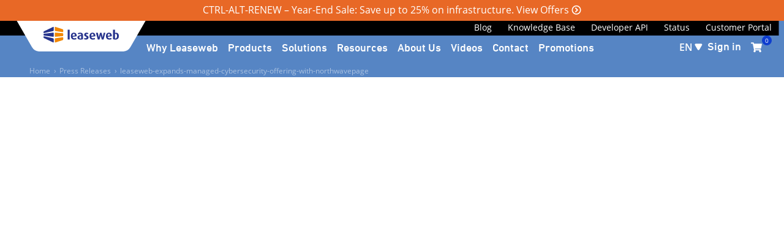

--- FILE ---
content_type: text/html; charset=utf-8
request_url: https://www.leaseweb.com/en/press/releases/leaseweb-expands-managed-cybersecurity-offering-with-northwave
body_size: 40271
content:
<!DOCTYPE html><html lang="en" dir="ltr"><head>
    <meta charset="utf-8">
    <title>Leaseweb expands managed cybersecurity offering with Northwave</title>
    <base href="/">
    <meta name="viewport" content="width=device-width, initial-scale=1">
    <meta name="occ-backend-base-url" content="https://shop-api.leaseweb.com">
    <meta name="referrer" content="no-referrer-when-downgrade">
    <link rel="icon" type="image/x-icon" href="/favicon.ico">
    <link rel="preconnect" href="https://forms-eu1.hsforms.com">
    <link rel="preconnect" href="https://forms.hsforms.com">
    <link rel="preconnect" href="https://www.googletagmanager.com">
    <link rel="preconnect" href="https://shop-api.leaseweb.com">
    <link rel="preconnect" href="https://fonts.googleapis.com">
    <link rel="preconnect" href="https://fonts.gstatic.com" crossorigin="">
    <link rel="preconnect" href="https://use.fortawesome.com" crossorigin="">
    <link rel="preload" href="/fonts/OpenSans/open-sans-v15-latin-regular.woff2" as="font" type="font/woff2" crossorigin="">
    <link rel="preload" href="/fonts/DINNextLTPro/de1216be-00c2-43c0-9c45-3e7f925eb519.woff2" as="font" type="font/woff2" crossorigin="">
    <script src="https://www.google.com/recaptcha/api.js" async="" defer=""></script>
  <link rel="stylesheet" href="styles-SMXDZEPU.css"><style ng-app-id="ng">


























.santorini-updated[_ngcontent-ng-c1724077014] {
  --cx-color-background: #f4f4f4;
  --cx-color-text: #14293a;
  --cx-color-inverse: #ffffff;
  --cx-color-transparent: transparent;
  --cx-color-primary: #055f9f;
  --cx-color-secondary: #556b82;
  --cx-color-success: #256f3a;
  --cx-color-info: #0064d8;
  --cx-color-warning: #b44f00;
  --cx-color-danger: #aa0808;
  --cx-color-light: #f1f1f1;
  --cx-color-dark: #77818b;
  --cx-color-primary-accent: #0f4880;
  --cx-color-success-accent: #f0fbe4;
  --cx-color-danger-accent: #fff1f1;
  --cx-color-warning-accent: #fff5df;
  --cx-color-info-accent: #deeffe;
  --cx-color-medium: #d3d6db;
  --cx-color-background-dark: #212738;
  --cx-color-visual-focus: #1f3a93;
  --cx-color-background-focus: rgba(80, 176, 244, 0.1);
  --cx-color-border-focus: rgba(166, 204, 232, 0.6);
  --cx-page-width-max: 1140px;
  --cx-font-weight-light: 300;
  --cx-font-weight-normal: 400;
  --cx-font-weight-semi: 600;
  --cx-font-weight-bold: 700;
  --cx-text-transform: capitalize;
  --cx-direction: ltr;
  --cx-transition-duration: 0.5s;
  --cx-animation-duration: 1s;
  --cx-border-radius: 1em;
  --cx-buttons-border-radius: 2rem;
  --cx-buttons-border-width: 3px;
  --cx-border-style: solid;
}










































































































































































































































































































.newsletter[_ngcontent-ng-c1724077014] {
  border-left: 1px solid var(--lw-nepal);
}

.top-links-mobile[_ngcontent-ng-c1724077014] {
  background: var(--lw-color-black);
  height: 34px;
}

.mobile-nav-wrapper[_ngcontent-ng-c1724077014] {
  position: absolute;
  width: 100%;
}
.mobile-nav-wrapper[_ngcontent-ng-c1724077014]   .mobile-nav-search-content[_ngcontent-ng-c1724077014], 
.mobile-nav-wrapper[_ngcontent-ng-c1724077014]   .mobile-nav-content-navigation[_ngcontent-ng-c1724077014] {
  align-items: center;
  background: #ffffff;
  flex-wrap: wrap;
}
.mobile-nav-wrapper[_ngcontent-ng-c1724077014]   .mobile-nav-content[_ngcontent-ng-c1724077014] {
  background: white;
}
.mobile-nav-wrapper[_ngcontent-ng-c1724077014]   .mobile-nav-content-navigation[_ngcontent-ng-c1724077014] {
  border: 1px solid #dee2e6;
  border-radius: 0.3125rem;
  box-shadow: 0px 2px 1px -1px rgba(0, 0, 0, 0.0196078431), 0px 1px 1px 0px rgba(0, 0, 0, 0.1411764706), 0px 1px 3px 0px rgba(0, 0, 0, 0.1215686275);
}

.extended-header-links[_ngcontent-ng-c1724077014] {
  height: 1.563rem;
  padding: 0 1.5rem;
  z-index: 12;
}
@media (max-width: 991.98px) {
  .extended-header-links[_ngcontent-ng-c1724077014] {
    padding: 0;
  }
  .extended-header-links[_ngcontent-ng-c1724077014]   .container-fluid[_ngcontent-ng-c1724077014] {
    background: var(--lw-color-black);
    height: 1.5625rem;
    max-width: 100%;
    position: fixed;
  }
}
.extended-header-links[_ngcontent-ng-c1724077014]   .container-xl[_ngcontent-ng-c1724077014] {
  overflow: hidden;
  position: relative;
}
@media screen and (max-width: 445px) {
  .extended-header-links[_ngcontent-ng-c1724077014]   .container-xl[_ngcontent-ng-c1724077014] {
    -ms-overflow-style: none;
    scrollbar-width: none;
    overflow-x: auto;
  }
  .extended-header-links[_ngcontent-ng-c1724077014]   .container-xl[_ngcontent-ng-c1724077014]::-webkit-scrollbar {
    display: none;
  }
}

.copyright-text[_ngcontent-ng-c1724077014] {
  font-size: 0.875rem;
  color: var(--lw-color-hover-grey);
}

@media (max-width: 991.98px) {
  .footer-container[_ngcontent-ng-c1724077014] {
    flex-direction: column;
    flex-wrap: wrap;
  }
  .newsletter[_ngcontent-ng-c1724077014] {
    border: none !important;
    padding: 0;
  }
  .copyright-text[_ngcontent-ng-c1724077014] {
    margin: 1rem;
  }
  app-lsw-language[_ngcontent-ng-c1724077014] {
    background: var(--lw-color-text-white);
    width: 100%;
  }
}
.extended-promo-banner[_ngcontent-ng-c1724077014] {
  background: #e86826 !important;
  min-height: 2.125rem !important;
  position: fixed;
  top: 0;
  width: 100%;
  z-index: 999;
}

@media (max-width: 767.98px) {
  .extended-promo-banner[_ngcontent-ng-c1724077014]:has(app-lsw-paragraph) {
    padding-top: 2.125rem;
  }
}
.demo-link[_ngcontent-ng-c1724077014] {
  border: 1px solid #ffffff;
  border-radius: 30px;
  color: #ffffff !important;
  font-family: "DIN Next W01", Helvetica, Arial, sans-serif;
  font-size: 1rem;
  font-weight: 500;
  line-height: 14px;
}
@media screen and (max-width: 1130px) {
  .demo-link[_ngcontent-ng-c1724077014] {
    display: none !important;
  }
}

.scroll-to-top-wrapper[_ngcontent-ng-c1724077014] {
  backface-visibility: hidden;
  bottom: 0;
  box-sizing: border-box;
  left: 1.875rem;
  pointer-events: none;
  position: absolute;
  transition: all 0.2s ease-in-out;
  top: 12rem;
}
@supports (-moz-appearance: meterbar) {
  .scroll-to-top-wrapper[_ngcontent-ng-c1724077014] {
    clip: rect(0, 3rem, auto, 0);
  }
}
.scroll-to-top-wrapper[_ngcontent-ng-c1724077014]   .scroll-to-top[_ngcontent-ng-c1724077014] {
  backface-visibility: hidden;
  background: #ffffff;
  border: 1px solid #4077c0;
  border-radius: 5px;
  box-shadow: 0 3px 1px 0 rgba(0, 0, 0, 0.2);
  color: #4077c0;
  cursor: pointer;
  display: inline-block;
  font-family: "DIN Next W01", Helvetica, Arial, sans-serif;
  font-weight: 500;
  margin-bottom: -5rem;
  outline: none;
  overflow: hidden;
  padding: 0.75rem 1.375rem;
  pointer-events: all;
  position: fixed;
  position: sticky;
  text-decoration: none;
  transform: translateY(100vh);
  top: -5rem;
  transition: all 0.2s ease-in-out;
  -webkit-user-select: none;
          user-select: none;
}
.scroll-to-top-wrapper[_ngcontent-ng-c1724077014]   .scroll-to-top[_ngcontent-ng-c1724077014]:hover {
  border: 1px solid #335f9a;
  color: #335f9a;
}
.scroll-to-top-wrapper[_ngcontent-ng-c1724077014]   .scroll-to-top[_ngcontent-ng-c1724077014]   .scroll-to-top-icon[_ngcontent-ng-c1724077014] {
  transform: rotate(90deg);
}
.scroll-to-top-wrapper[_ngcontent-ng-c1724077014]   .scroll-to-top[_ngcontent-ng-c1724077014]   .scroll-to-top-text[_ngcontent-ng-c1724077014] {
  padding-left: 0.3125rem;
}
@media (max-width: 767.98px) {
  .scroll-to-top-wrapper[_ngcontent-ng-c1724077014]   .scroll-to-top[_ngcontent-ng-c1724077014] {
    margin-bottom: -41rem;
    padding: 0.625rem 0.9375rem;
  }
  .scroll-to-top-wrapper[_ngcontent-ng-c1724077014]   .scroll-to-top[_ngcontent-ng-c1724077014]   .scroll-to-top-text[_ngcontent-ng-c1724077014] {
    display: none;
  }
}
@media print {
  .scroll-to-top-wrapper[_ngcontent-ng-c1724077014] {
    display: none !important;
  }
}</style><style ng-app-id="ng">ngx-guided-tour .guided-tour-user-input-mask{position:fixed;top:0;left:0;display:block;height:100%;width:100%;max-height:100vh;text-align:center;opacity:0}ngx-guided-tour .guided-tour-spotlight-overlay{position:fixed;box-shadow:0 0 0 9999px #000000b3,0 0 1.5rem #00000080}ngx-guided-tour .tour-orb{position:fixed;width:20px;height:20px;border-radius:50%}ngx-guided-tour .tour-orb .tour-orb-ring{width:35px;height:35px;position:relative;top:50%;left:50%;transform:translate(-50%,-50%);animation:pulse 2s linear infinite}ngx-guided-tour .tour-orb .tour-orb-ring:after{content:"";display:inline-block;height:100%;width:100%;border-radius:50%}@keyframes pulse{0%{transform:translate(-50%,-50%) scale(.45);opacity:1}to{transform:translate(-50%,-50%) scale(1);opacity:0}}ngx-guided-tour .tour-step{position:fixed}ngx-guided-tour .tour-step.page-tour-step{max-width:400px;width:50%;left:50%;top:50%;transform:translate(-50%,-50%)}ngx-guided-tour .tour-step.tour-bottom .tour-arrow:before,ngx-guided-tour .tour-step.tour-bottom-right .tour-arrow:before,ngx-guided-tour .tour-step.tour-bottom-left .tour-arrow:before{position:absolute}ngx-guided-tour .tour-step.tour-bottom .tour-block,ngx-guided-tour .tour-step.tour-bottom-right .tour-block,ngx-guided-tour .tour-step.tour-bottom-left .tour-block{margin-top:10px}ngx-guided-tour .tour-step.tour-top,ngx-guided-tour .tour-step.tour-top-right,ngx-guided-tour .tour-step.tour-top-left{margin-bottom:10px}ngx-guided-tour .tour-step.tour-top .tour-arrow:before,ngx-guided-tour .tour-step.tour-top-right .tour-arrow:before,ngx-guided-tour .tour-step.tour-top-left .tour-arrow:before{position:absolute;bottom:0}ngx-guided-tour .tour-step.tour-top .tour-block,ngx-guided-tour .tour-step.tour-top-right .tour-block,ngx-guided-tour .tour-step.tour-top-left .tour-block{margin-bottom:10px}ngx-guided-tour .tour-step.tour-bottom .tour-arrow:before,ngx-guided-tour .tour-step.tour-top .tour-arrow:before{transform:translate(-50%);left:50%}ngx-guided-tour .tour-step.tour-bottom-right .tour-arrow:before,ngx-guided-tour .tour-step.tour-top-right .tour-arrow:before{transform:translate(-100%);left:calc(100% - 5px)}ngx-guided-tour .tour-step.tour-bottom-left .tour-arrow:before,ngx-guided-tour .tour-step.tour-top-left .tour-arrow:before{left:5px}ngx-guided-tour .tour-step.tour-left .tour-arrow:before{position:absolute;left:100%;transform:translate(-100%);top:5px}ngx-guided-tour .tour-step.tour-left .tour-block{margin-right:10px}ngx-guided-tour .tour-step.tour-right .tour-arrow:before{position:absolute;left:0;top:5px}ngx-guided-tour .tour-step.tour-right .tour-block{margin-left:10px}ngx-guided-tour .tour-step .tour-block{padding:15px 25px}ngx-guided-tour .tour-step .tour-progress-indicator{padding-bottom:15px}ngx-guided-tour .tour-step .tour-title{font-weight:700!important;padding-bottom:20px}ngx-guided-tour .tour-step h3.tour-title{font-size:20px}ngx-guided-tour .tour-step h2.tour-title{font-size:30px}ngx-guided-tour .tour-step .tour-content{min-height:80px;padding-bottom:30px;font-size:15px}ngx-guided-tour .tour-step .tour-buttons{overflow:hidden}ngx-guided-tour .tour-step .tour-buttons button.link-button{font-size:15px;font-weight:700;max-width:none!important;cursor:pointer;text-align:center;white-space:nowrap;vertical-align:middle;border:1px solid transparent;line-height:1.5;background-color:transparent;position:relative;outline:none;padding:0 15px;-webkit-appearance:button}ngx-guided-tour .tour-step .tour-buttons button.skip-button.link-button{padding-left:0;border-left:0}ngx-guided-tour .tour-step .tour-buttons .back-button{float:right}ngx-guided-tour .tour-step .tour-buttons .next-button{cursor:pointer;border-radius:1px;float:right;font-size:14px;border:none;outline:none;padding-left:10px;padding-right:10px}
</style><style ng-app-id="ng">


























.santorini-updated[_ngcontent-ng-c2841007607] {
  --cx-color-background: #f4f4f4;
  --cx-color-text: #14293a;
  --cx-color-inverse: #ffffff;
  --cx-color-transparent: transparent;
  --cx-color-primary: #055f9f;
  --cx-color-secondary: #556b82;
  --cx-color-success: #256f3a;
  --cx-color-info: #0064d8;
  --cx-color-warning: #b44f00;
  --cx-color-danger: #aa0808;
  --cx-color-light: #f1f1f1;
  --cx-color-dark: #77818b;
  --cx-color-primary-accent: #0f4880;
  --cx-color-success-accent: #f0fbe4;
  --cx-color-danger-accent: #fff1f1;
  --cx-color-warning-accent: #fff5df;
  --cx-color-info-accent: #deeffe;
  --cx-color-medium: #d3d6db;
  --cx-color-background-dark: #212738;
  --cx-color-visual-focus: #1f3a93;
  --cx-color-background-focus: rgba(80, 176, 244, 0.1);
  --cx-color-border-focus: rgba(166, 204, 232, 0.6);
  --cx-page-width-max: 1140px;
  --cx-font-weight-light: 300;
  --cx-font-weight-normal: 400;
  --cx-font-weight-semi: 600;
  --cx-font-weight-bold: 700;
  --cx-text-transform: capitalize;
  --cx-direction: ltr;
  --cx-transition-duration: 0.5s;
  --cx-animation-duration: 1s;
  --cx-border-radius: 1em;
  --cx-buttons-border-radius: 2rem;
  --cx-buttons-border-width: 3px;
  --cx-border-style: solid;
}










































































































































































































































































































nav[_ngcontent-ng-c2841007607] {
  font-family: "Open Sans", sans-serif;
  font-size: 0.75rem;
  margin-top: 0.7rem;
  opacity: 0.5;
}

a[_ngcontent-ng-c2841007607] {
  color: var(--lw-color-text-white);
  font-weight: 400;
  padding-bottom: 0.5em;
}

.delimiter[_ngcontent-ng-c2841007607] {
  margin: 0 0.35rem;
}</style><style ng-app-id="ng">


























.santorini-updated[_ngcontent-ng-c2051260819] {
  --cx-color-background: #f4f4f4;
  --cx-color-text: #14293a;
  --cx-color-inverse: #ffffff;
  --cx-color-transparent: transparent;
  --cx-color-primary: #055f9f;
  --cx-color-secondary: #556b82;
  --cx-color-success: #256f3a;
  --cx-color-info: #0064d8;
  --cx-color-warning: #b44f00;
  --cx-color-danger: #aa0808;
  --cx-color-light: #f1f1f1;
  --cx-color-dark: #77818b;
  --cx-color-primary-accent: #0f4880;
  --cx-color-success-accent: #f0fbe4;
  --cx-color-danger-accent: #fff1f1;
  --cx-color-warning-accent: #fff5df;
  --cx-color-info-accent: #deeffe;
  --cx-color-medium: #d3d6db;
  --cx-color-background-dark: #212738;
  --cx-color-visual-focus: #1f3a93;
  --cx-color-background-focus: rgba(80, 176, 244, 0.1);
  --cx-color-border-focus: rgba(166, 204, 232, 0.6);
  --cx-page-width-max: 1140px;
  --cx-font-weight-light: 300;
  --cx-font-weight-normal: 400;
  --cx-font-weight-semi: 600;
  --cx-font-weight-bold: 700;
  --cx-text-transform: capitalize;
  --cx-direction: ltr;
  --cx-transition-duration: 0.5s;
  --cx-animation-duration: 1s;
  --cx-border-radius: 1em;
  --cx-buttons-border-radius: 2rem;
  --cx-buttons-border-width: 3px;
  --cx-border-style: solid;
}










































































































































































































































































































[_nghost-ng-c2051260819] {
  height: 100%;
}

#hubspot-newsletter-footer[_ngcontent-ng-c2051260819]     .hs-form-field label:not(.hs-error-msg) {
  color: var(--lw-color-text-white);
}
#hubspot-newsletter-footer[_ngcontent-ng-c2051260819]     .hs-form-field input:not([type=checkbox]) {
  height: 2.5rem;
  width: 100%;
}
#hubspot-newsletter-footer[_ngcontent-ng-c2051260819]     .hs_error_rollup {
  display: none;
}

.message-title[_ngcontent-ng-c2051260819] {
  margin: 15px;
  font-size: 16px;
  font-weight: bold;
}

.message-body[_ngcontent-ng-c2051260819] {
  margin: 15px;
  opacity: 0.8;
  font-size: 14px;
  font-family: "Open Sans", sans-serif;
}

.input-group[_ngcontent-ng-c2051260819] {
  display: flex;
  flex-direction: row;
  background-color: var(--lw-color-text-white);
  align-items: center;
  border-radius: 5px;
}

.input-group[_ngcontent-ng-c2051260819]    > input[_ngcontent-ng-c2051260819] {
  border: 1px solid var(--lw-color-text-white);
}

.social-icons[_ngcontent-ng-c2051260819]    > li[_ngcontent-ng-c2051260819] {
  display: inline-block;
  height: 1.5em;
  width: 1.5em;
  text-align: center;
  list-style: none;
  margin: 0 1em 0 0;
  font-size: 1.5em;
  border-radius: 1.5em;
  background-color: var(--lw-color-text-white);
}
.social-icons[_ngcontent-ng-c2051260819]    > li[_ngcontent-ng-c2051260819]   a[_ngcontent-ng-c2051260819] {
  color: var(--lw-color-warning);
}
.social-icons[_ngcontent-ng-c2051260819]    > li[_ngcontent-ng-c2051260819]   .fa[_ngcontent-ng-c2051260819]:before {
  font-size: 1.5rem;
}

.social-icons[_ngcontent-ng-c2051260819]    > li[_ngcontent-ng-c2051260819]    > a[_ngcontent-ng-c2051260819] {
  text-decoration: none;
}

h4[_ngcontent-ng-c2051260819], 
.h4[_ngcontent-ng-c2051260819] {
  color: var(--lw-color-text-white);
}

.newsletter-container[_ngcontent-ng-c2051260819], 
.left[_ngcontent-ng-c2051260819] {
  height: 100%;
}

.left[_ngcontent-ng-c2051260819] {
  display: flex;
  flex-wrap: wrap;
}

.input-group-append[_ngcontent-ng-c2051260819]    > .btn[_ngcontent-ng-c2051260819] {
  background: var(--lw-color-primary);
  border: solid 1px var(--lw-color-text-white);
  border-left: none;
  border-radius: 3px;
  color: var(--lw-color-text-white) !important;
  font-family: "DIN Next W01", Helvetica, Arial, sans-serif;
  font-size: 16px;
  font-weight: 500;
  margin-right: 0 !important;
  text-transform: unset;
}

#thankyou_1111[_ngcontent-ng-c2051260819] {
  color: #fff;
  padding-bottom: 1.1em;
}</style><meta name="robots" content="INDEX, FOLLOW"><link rel="canonical" href="https://www.leaseweb.com/en/press/releases/leaseweb-expands-managed-cybersecurity-offering-with-northwave"><meta name="og:image" content="https://nl.object-storage.io/leaseweb-download/images/thumbnail/leaseweb-reliable-cloud.png"><style ng-app-id="ng">


























.santorini-updated[_ngcontent-ng-c1545330751] {
  --cx-color-background: #f4f4f4;
  --cx-color-text: #14293a;
  --cx-color-inverse: #ffffff;
  --cx-color-transparent: transparent;
  --cx-color-primary: #055f9f;
  --cx-color-secondary: #556b82;
  --cx-color-success: #256f3a;
  --cx-color-info: #0064d8;
  --cx-color-warning: #b44f00;
  --cx-color-danger: #aa0808;
  --cx-color-light: #f1f1f1;
  --cx-color-dark: #77818b;
  --cx-color-primary-accent: #0f4880;
  --cx-color-success-accent: #f0fbe4;
  --cx-color-danger-accent: #fff1f1;
  --cx-color-warning-accent: #fff5df;
  --cx-color-info-accent: #deeffe;
  --cx-color-medium: #d3d6db;
  --cx-color-background-dark: #212738;
  --cx-color-visual-focus: #1f3a93;
  --cx-color-background-focus: rgba(80, 176, 244, 0.1);
  --cx-color-border-focus: rgba(166, 204, 232, 0.6);
  --cx-page-width-max: 1140px;
  --cx-font-weight-light: 300;
  --cx-font-weight-normal: 400;
  --cx-font-weight-semi: 600;
  --cx-font-weight-bold: 700;
  --cx-text-transform: capitalize;
  --cx-direction: ltr;
  --cx-transition-duration: 0.5s;
  --cx-animation-duration: 1s;
  --cx-border-radius: 1em;
  --cx-buttons-border-radius: 2rem;
  --cx-buttons-border-width: 3px;
  --cx-border-style: solid;
}










































































































































































































































































































.label[_ngcontent-ng-c1545330751] {
  font-size: 0.625rem;
}

.datacenter-wrapper[_ngcontent-ng-c1545330751] {
  margin-right: 1.5rem;
  padding: 0.3125rem 0.625rem;
}

@media (max-width: 1199.98px) {
  .datacenter-wrapper[_ngcontent-ng-c1545330751] {
    margin-right: 0.75rem;
  }
}
@media (max-width: 991.98px) {
  .datacenter-wrapper[_ngcontent-ng-c1545330751] {
    margin-right: 0;
  }
}
@media screen and (max-width: 1199px) {
  .datacenter-container.position[_ngcontent-ng-c1545330751] {
    position: absolute;
    top: 8.125rem;
    right: 0;
  }
}

.fa-lsw-chevron-left[_ngcontent-ng-c1545330751] {
  color: #5685c4 !important;
}

.dropdown-open-icons[_ngcontent-ng-c1545330751] {
  margin: 0.5rem;
}

.fa-close[_ngcontent-ng-c1545330751] {
  margin-right: 0.375rem;
}</style><style ng-app-id="ng">


























.santorini-updated[_ngcontent-ng-c2583012162] {
  --cx-color-background: #f4f4f4;
  --cx-color-text: #14293a;
  --cx-color-inverse: #ffffff;
  --cx-color-transparent: transparent;
  --cx-color-primary: #055f9f;
  --cx-color-secondary: #556b82;
  --cx-color-success: #256f3a;
  --cx-color-info: #0064d8;
  --cx-color-warning: #b44f00;
  --cx-color-danger: #aa0808;
  --cx-color-light: #f1f1f1;
  --cx-color-dark: #77818b;
  --cx-color-primary-accent: #0f4880;
  --cx-color-success-accent: #f0fbe4;
  --cx-color-danger-accent: #fff1f1;
  --cx-color-warning-accent: #fff5df;
  --cx-color-info-accent: #deeffe;
  --cx-color-medium: #d3d6db;
  --cx-color-background-dark: #212738;
  --cx-color-visual-focus: #1f3a93;
  --cx-color-background-focus: rgba(80, 176, 244, 0.1);
  --cx-color-border-focus: rgba(166, 204, 232, 0.6);
  --cx-page-width-max: 1140px;
  --cx-font-weight-light: 300;
  --cx-font-weight-normal: 400;
  --cx-font-weight-semi: 600;
  --cx-font-weight-bold: 700;
  --cx-text-transform: capitalize;
  --cx-direction: ltr;
  --cx-transition-duration: 0.5s;
  --cx-animation-duration: 1s;
  --cx-border-radius: 1em;
  --cx-buttons-border-radius: 2rem;
  --cx-buttons-border-width: 3px;
  --cx-border-style: solid;
}










































































































































































































































































































@media (max-width: 991.98px) {
  .language-selector-lg[_ngcontent-ng-c2583012162] {
    display: none !important;
  }
  .language-selector-md[_ngcontent-ng-c2583012162]   a[_ngcontent-ng-c2583012162]   .code[_ngcontent-ng-c2583012162] {
    color: #333333;
  }
  .lang-short[_ngcontent-ng-c2583012162] {
    padding: 0.3125rem 0.125rem 0.375rem 0.75rem;
  }
  .lang-short[_ngcontent-ng-c2583012162]::after {
    content: "\f08d";
    margin-left: 1rem;
  }
  .current-language[_ngcontent-ng-c2583012162] {
    background: #ffffff;
    border: 1px solid #e5e5e5;
    border-radius: 0.3125rem;
    cursor: pointer;
    font-family: "DIN Next W01", Helvetica, Arial, sans-serif;
    font-size: 1.0625rem;
    font-weight: 400;
    gap: 0.4375rem;
    height: 2.25rem;
    line-height: 1.5rem;
    text-align: left;
    -webkit-text-decoration-skip-ink: none;
            text-decoration-skip-ink: none;
    text-underline-position: from-font;
    width: 5rem;
  }
}
@media (min-width: 992px) {
  .language-selector-md[_ngcontent-ng-c2583012162] {
    display: none !important;
  }
  .lang-short[_ngcontent-ng-c2583012162]::after {
    content: "\f043";
  }
  .current-language[_ngcontent-ng-c2583012162] {
    color: var(--lw-color-text-white);
    cursor: pointer;
    font-family: "Open Sans", sans-serif;
    font-size: 1rem;
    font-weight: 600;
  }
}
.lang-short[_ngcontent-ng-c2583012162]::after {
  display: inline-block;
  font-family: "LswUiIcons";
  font-size: 1.15rem;
  transform: scaleY(1);
  -webkit-transform: scaleY(1);
}</style><style ng-app-id="ng">


























.santorini-updated[_ngcontent-ng-c1252932232] {
  --cx-color-background: #f4f4f4;
  --cx-color-text: #14293a;
  --cx-color-inverse: #ffffff;
  --cx-color-transparent: transparent;
  --cx-color-primary: #055f9f;
  --cx-color-secondary: #556b82;
  --cx-color-success: #256f3a;
  --cx-color-info: #0064d8;
  --cx-color-warning: #b44f00;
  --cx-color-danger: #aa0808;
  --cx-color-light: #f1f1f1;
  --cx-color-dark: #77818b;
  --cx-color-primary-accent: #0f4880;
  --cx-color-success-accent: #f0fbe4;
  --cx-color-danger-accent: #fff1f1;
  --cx-color-warning-accent: #fff5df;
  --cx-color-info-accent: #deeffe;
  --cx-color-medium: #d3d6db;
  --cx-color-background-dark: #212738;
  --cx-color-visual-focus: #1f3a93;
  --cx-color-background-focus: rgba(80, 176, 244, 0.1);
  --cx-color-border-focus: rgba(166, 204, 232, 0.6);
  --cx-page-width-max: 1140px;
  --cx-font-weight-light: 300;
  --cx-font-weight-normal: 400;
  --cx-font-weight-semi: 600;
  --cx-font-weight-bold: 700;
  --cx-text-transform: capitalize;
  --cx-direction: ltr;
  --cx-transition-duration: 0.5s;
  --cx-animation-duration: 1s;
  --cx-border-radius: 1em;
  --cx-buttons-border-radius: 2rem;
  --cx-buttons-border-width: 3px;
  --cx-border-style: solid;
}










































































































































































































































































































.press-banner[_ngcontent-ng-c1252932232] {
  border: none;
  padding: 120px 0 50px;
  background: linear-gradient(300deg, #5685c4 36%, #2d2e86 0%);
  color: var(--lw-color-inverse);
  margin-top: -68px;
}

.banner-date[_ngcontent-ng-c1252932232] {
  font-style: italic;
  margin-bottom: 1rem;
}</style></head>

  <body class=""><!--nghm-->
    <app-root ng-version="19.2.17" _nghost-ng-c1724077014="" class="cxFeat_headerLayoutForSmallerViewports cxFeat_a11yPdpGridArrangement cxFeat_a11yKeyboardFocusInSearchBox cxFeat_topProgressBarUseTransformAnimation cxFeat_unifiedDefaultHeaderSlotsAcrossBreakpoints cxFeat_disableCxPageSlotMarginAnimation cxFeat_a11yNavigationButtonsAriaFixes cxFeat_a11ySearchboxLabel" ngh="34" ng-server-context="ssr"><cx-storefront _ngcontent-ng-c1724077014="" tabindex="-1" class="ContentPage2Template stop-navigating" ngh="31"><cx-skip-link ngh="0"><div tabindex="-1" class="" jsaction="mousedown:;keydown:;focus:;click:;"><button jsaction="click:;"> Skip to Header </button><button jsaction="click:;"> Skip to Main Content </button><button jsaction="click:;"> Skip to Footer </button><!----></div><!----></cx-skip-link><header id="cx-header" cxskiplink="cx-header" class="" tabindex="-1" jsaction="mousedown:;keydown:;focus:;click:;"><cx-page-layout section="header" class="header" ngh="23"><div _ngcontent-ng-c1724077014="" class="d-flex extended-promo-banner w-100" style="height: 33px; min-height: 33px;"><div _ngcontent-ng-c1724077014="" class="d-flex p-0 w-100"><cx-page-slot _ngcontent-ng-c1724077014="" position="PromoBanner" class="PromoBanner has-components" ngh="2"><app-lsw-paragraph class="bg-warning" data-contentful-id="PromoBannerParagraphComponent" ngh="1" jsaction="click:;"><p class="bg-warning" id="PromoBannerParagraphComponent"><a href="https://www.leaseweb.com/en/campaigns/end-of-year-2025">CTRL-ALT-RENEW – Year-End Sale: Save up to 25% on infrastructure. View Offers</a></p><!----></app-lsw-paragraph><!----><!----><!----><!----><!----><!----><!----></cx-page-slot></div></div><div _ngcontent-ng-c1724077014="" class="d-flex lsw-header sticky" style="top: 33px;"><div _ngcontent-ng-c1724077014="" class="header-container"><div _ngcontent-ng-c1724077014="" class="lsw-header-logo"><cx-page-slot _ngcontent-ng-c1724077014="" position="SiteLogo" class="SiteLogo has-components" ngh="6"><cx-banner data-contentful-id="SiteLogoComponent" ngh="5"><cx-generic-link ngh="3"><a tabindex="0" href="en/" jsaction="click:;"><!----></a><!----><!----><!----></cx-generic-link><!----><cx-media class="is-loading" ngh="4"><img loading="eager" alt="undefined" title="undefined" src="https://shop-api.leaseweb.com/medias/new-logo-2-.svg?context=bWFzdGVyfGltYWdlc3w0MDAzfGltYWdlL3N2Zyt4bWx8YUdaaEwyaGxNQzg0T1RZM09UWTNOak0zTlRNMEwyNWxkeTFzYjJkdklDZ3lLUzV6ZG1jfDg5Y2E5ZDY2NDRjYTc4NTBjNmU2NDNiMTg5NzJmZmVkNTIyZjNkYmM3Zjg0NTg1ZGZhZWVlZWZiMDI0OTk4Nzk" srcset="https://shop-api.leaseweb.com/medias/new-logo-2-.svg?context=bWFzdGVyfGltYWdlc3w0MDAzfGltYWdlL3N2Zyt4bWx8YUdaaEwyaGxNQzg0T1RZM09UWTNOak0zTlRNMEwyNWxkeTFzYjJkdklDZ3lLUzV6ZG1jfDg5Y2E5ZDY2NDRjYTc4NTBjNmU2NDNiMTg5NzJmZmVkNTIyZjNkYmM3Zjg0NTg1ZGZhZWVlZWZiMDI0OTk4Nzk" fetchpriority="high" jsaction="load:;error:;"><!----><!----><!----><!----><!----><!----><!----><!----></cx-media><!----><!----><!----><!----><!----><!----><!----><!----><!----><!----></cx-banner><!----><!----><!----><!----><!----><!----><!----></cx-page-slot></div><div _ngcontent-ng-c1724077014="" class="lsw-header-menu"><div _ngcontent-ng-c1724077014="" class="d-none d-lg-flex extended-header-links w-100 p-0"><div _ngcontent-ng-c1724077014="" class="container-fluid container-xl d-flex w-100 p-0"><cx-page-slot _ngcontent-ng-c1724077014="" position="SiteLinks" class="SiteLinks has-components" ngh="9"><cx-link data-contentful-id="BlogLink" ngh="8"><cx-generic-link ngh="7"><a href="https://blog.leaseweb.com/" tabindex="0" target="_blank" rel="noopener">Blog<!----></a><!----><!----><!----><!----></cx-generic-link><!----></cx-link><!----><!----><!----><!----><cx-link data-contentful-id="KnowledgeBaseLink" ngh="8"><cx-generic-link ngh="7"><a href="https://kb.leaseweb.com/" tabindex="0" target="_blank" rel="noopener">Knowledge Base<!----></a><!----><!----><!----><!----></cx-generic-link><!----></cx-link><!----><!----><!----><!----><cx-link data-contentful-id="DeveloperAPILink" ngh="8"><cx-generic-link ngh="7"><a href="http://developer.leaseweb.com/" tabindex="0" target="_blank" rel="noopener">Developer API<!----></a><!----><!----><!----><!----></cx-generic-link><!----></cx-link><!----><!----><!----><!----><cx-link data-contentful-id="StatusLink" ngh="8"><cx-generic-link ngh="7"><a href="https://www.leasewebstatus.com/" tabindex="0" target="_blank" rel="noopener">Status<!----></a><!----><!----><!----><!----></cx-generic-link><!----></cx-link><!----><!----><!----><!----><cx-link data-contentful-id="CustomerPortalLink" ngh="8"><cx-generic-link ngh="7"><a href="https://secure.leaseweb.com/" tabindex="0" target="_blank" rel="noopener">Customer Portal<!----></a><!----><!----><!----><!----></cx-generic-link><!----></cx-link><!----><!----><!----><!----><!----><!----><!----></cx-page-slot></div></div><div _ngcontent-ng-c1724077014="" class="d-flex extended-header-nav w-100"><div _ngcontent-ng-c1724077014="" class="header-nav-container container-fluid container-xl d-flex px-0"><cx-page-slot _ngcontent-ng-c1724077014="" position="NavigationBar" class="d-none d-lg-flex NavigationBar has-components" ngh="12"><app-lsw-category-navigation _nghost-ng-c1545330751="" class="top-nav" data-contentful-id="LeasewebCategoryNavComponent" ngh="11"><!----><nav _ngcontent-ng-c1545330751="" id="topNav" class="navbar lsw-navigation navbar-expand-lg p-0"><div _ngcontent-ng-c1545330751="" class="main-menu d-lg-flex align-items-center"><ul _ngcontent-ng-c1545330751="" class="menu"><li _ngcontent-ng-c1545330751=""><div _ngcontent-ng-c1545330751="" placement="bottom-right" data-container="body" container="" class="parent-level Why Leaseweb"><i _ngcontent-ng-c1545330751="" class="fa fa-solid fa-lsw-chevron-left dropdown-open-icons d-none open"></i><span _ngcontent-ng-c1545330751="">Why Leaseweb</span><i _ngcontent-ng-c1545330751="" class="fa fa-solid fa-lsw-chevron-right closed dropdown-open-icons ml-auto"></i><i _ngcontent-ng-c1545330751="" class="fa fa-solid fa fa-close dropdown-open-icons d-none open ml-auto"></i></div><!----><div _ngcontent-ng-c1545330751="" class="hidden-for-ssr"><div _ngcontent-ng-c1545330751="" aria-label="Leaseweb"></div><div _ngcontent-ng-c1545330751="" tabindex="0" class="child-header"> Leaseweb </div><div _ngcontent-ng-c1545330751="" class="inner-parent-container mt-2"><div _ngcontent-ng-c1545330751="" class="nav-inner-container child-level-2"><div _ngcontent-ng-c1545330751="" class="child-depth-2"><cx-generic-link _ngcontent-ng-c1545330751="" ngh="10"><a tabindex="0" class="child-depth-2" title="Why Leaseweb" href="en/why-leaseweb/lets-combine-forces" jsaction="click:;"> Why Leaseweb <!----></a><!----><!----><!----></cx-generic-link></div><div _ngcontent-ng-c1545330751="" class="mt-1 child-depth-3"><div _ngcontent-ng-c1545330751="" class="nav-inner-container child-level-2"><div _ngcontent-ng-c1545330751="" class="child-depth-1"><cx-generic-link _ngcontent-ng-c1545330751="" ngh="10"><a tabindex="0" class="child-depth-1" title="Customer Stories" href="en/customers" jsaction="click:;"> Customer Stories <!----></a><!----><!----><!----></cx-generic-link></div><!----></div><div _ngcontent-ng-c1545330751="" class="nav-inner-container child-level-2"><div _ngcontent-ng-c1545330751="" class="child-depth-1"><cx-generic-link _ngcontent-ng-c1545330751="" ngh="10"><a tabindex="0" class="child-depth-1" title="Compare Us" href="en/why-leaseweb/compare-us" jsaction="click:;"> Compare Us <!----></a><!----><!----><!----></cx-generic-link></div><!----></div><div _ngcontent-ng-c1545330751="" class="nav-inner-container child-level-2"><div _ngcontent-ng-c1545330751="" class="child-depth-1"><cx-generic-link _ngcontent-ng-c1545330751="" ngh="10"><a tabindex="0" class="child-depth-1" title="Our Platform" href="en/why-leaseweb/platform" jsaction="click:;"> Our Platform <!----></a><!----><!----><!----></cx-generic-link></div><!----></div><div _ngcontent-ng-c1545330751="" class="nav-inner-container child-level-2"><div _ngcontent-ng-c1545330751="" class="child-depth-1"><cx-generic-link _ngcontent-ng-c1545330751="" ngh="10"><a tabindex="0" class="child-depth-1" title="Resources" href="en/resources" jsaction="click:;"> Resources <!----></a><!----><!----><!----></cx-generic-link></div><!----></div><div _ngcontent-ng-c1545330751="" class="nav-inner-container child-level-2"><div _ngcontent-ng-c1545330751="" class="child-depth-1"><cx-generic-link _ngcontent-ng-c1545330751="" ngh="10"><a tabindex="0" class="child-depth-1" title="Events" href="en/about-us/events" jsaction="click:;"> Events <!----></a><!----><!----><!----></cx-generic-link></div><!----></div><div _ngcontent-ng-c1545330751="" class="nav-inner-container child-level-2"><div _ngcontent-ng-c1545330751="" class="child-depth-1"><cx-generic-link _ngcontent-ng-c1545330751="" ngh="10"><a tabindex="0" class="child-depth-1" title="Technology Partners" href="en/technology-partners" jsaction="click:;"> Technology Partners <!----></a><!----><!----><!----></cx-generic-link></div><!----></div><div _ngcontent-ng-c1545330751="" class="nav-inner-container child-level-2"><div _ngcontent-ng-c1545330751="" class="child-depth-1"><cx-generic-link _ngcontent-ng-c1545330751="" ngh="10"><a tabindex="0" class="child-depth-1" title="History" href="en/about-us" jsaction="click:;"> History <!----></a><!----><!----><!----></cx-generic-link></div><!----></div><!----><!----></div><!----></div><!----><!----></div><!----><!----></div><!----><!----><!----><!----><!----></li><li _ngcontent-ng-c1545330751=""><div _ngcontent-ng-c1545330751="" placement="bottom-right" data-container="body" container="" class="parent-level Products"><i _ngcontent-ng-c1545330751="" class="fa fa-solid fa-lsw-chevron-left dropdown-open-icons d-none open"></i><span _ngcontent-ng-c1545330751="">Products</span><i _ngcontent-ng-c1545330751="" class="fa fa-solid fa-lsw-chevron-right closed dropdown-open-icons ml-auto"></i><i _ngcontent-ng-c1545330751="" class="fa fa-solid fa fa-close dropdown-open-icons d-none open ml-auto"></i></div><!----><div _ngcontent-ng-c1545330751="" class="hidden-for-ssr"><div _ngcontent-ng-c1545330751="" aria-label="Servers"></div><div _ngcontent-ng-c1545330751="" tabindex="0" class="child-header"> Servers </div><div _ngcontent-ng-c1545330751="" class="inner-parent-container mt-2"><div _ngcontent-ng-c1545330751="" class="nav-inner-container child-level-2"><div _ngcontent-ng-c1545330751="" class="child-depth-2"><cx-generic-link _ngcontent-ng-c1545330751="" ngh="10"><a tabindex="0" class="" title="All Dedicated Servers" href="en/c/dedicated-server" jsaction="click:;"> All Dedicated Servers <!----></a><!----><!----><!----></cx-generic-link></div><div _ngcontent-ng-c1545330751="" class="mt-1 child-depth-3"><div _ngcontent-ng-c1545330751="" class="nav-inner-container child-level-2"><div _ngcontent-ng-c1545330751="" class="child-depth-1"><cx-generic-link _ngcontent-ng-c1545330751="" ngh="10"><a tabindex="0" class="child-depth-1" title="About Dedicated Servers" href="en/products-services/dedicated-servers" jsaction="click:;"> About Dedicated Servers <!----></a><!----><!----><!----></cx-generic-link></div><!----></div><div _ngcontent-ng-c1545330751="" class="nav-inner-container child-level-2"><div _ngcontent-ng-c1545330751="" class="child-depth-1"><cx-generic-link _ngcontent-ng-c1545330751="" ngh="10"><a tabindex="0" class="child-depth-1" title="High Performance Server" href="en/products-services/dedicated-servers/high-performance-server" jsaction="click:;"> High Performance Server <!----></a><!----><!----><!----></cx-generic-link></div><!----></div><div _ngcontent-ng-c1545330751="" class="nav-inner-container child-level-2"><div _ngcontent-ng-c1545330751="" class="child-depth-1"><cx-generic-link _ngcontent-ng-c1545330751="" ngh="10"><a tabindex="0" class="child-depth-1" title="GPU Server" href="en/products-services/dedicated-servers/gpu-server" jsaction="click:;"> GPU Server <!----></a><!----><!----><!----></cx-generic-link></div><!----></div><div _ngcontent-ng-c1545330751="" class="nav-inner-container child-level-2"><div _ngcontent-ng-c1545330751="" class="child-depth-1"><cx-generic-link _ngcontent-ng-c1545330751="" ngh="10"><a tabindex="0" class="child-depth-1" title="High Bandwidth Server" href="en/products-services/dedicated-servers/high-bandwidth-server" jsaction="click:;"> High Bandwidth Server <!----></a><!----><!----><!----></cx-generic-link></div><!----></div><div _ngcontent-ng-c1545330751="" class="nav-inner-container child-level-2"><div _ngcontent-ng-c1545330751="" class="child-depth-1"><cx-generic-link _ngcontent-ng-c1545330751="" ngh="10"><a tabindex="0" class="child-depth-1" title="Gaming Server" href="en/products-services/dedicated-servers/gaming-server" jsaction="click:;"> Gaming Server <!----></a><!----><!----><!----></cx-generic-link></div><!----></div><div _ngcontent-ng-c1545330751="" class="nav-inner-container child-level-2"><div _ngcontent-ng-c1545330751="" class="child-depth-1"><cx-generic-link _ngcontent-ng-c1545330751="" ngh="10"><a tabindex="0" class="child-depth-1" title="Storage Server" href="en/products-services/dedicated-servers/storage-server" jsaction="click:;"> Storage Server <!----></a><!----><!----><!----></cx-generic-link></div><!----></div><div _ngcontent-ng-c1545330751="" class="nav-inner-container child-level-2"><div _ngcontent-ng-c1545330751="" class="child-depth-1"><cx-generic-link _ngcontent-ng-c1545330751="" ngh="10"><a tabindex="0" class="child-depth-1" title="AMD Server" href="en/products-services/dedicated-servers/amd-server" jsaction="click:;"> AMD Server <!----></a><!----><!----><!----></cx-generic-link></div><!----></div><div _ngcontent-ng-c1545330751="" class="nav-inner-container child-level-2"><div _ngcontent-ng-c1545330751="" class="child-depth-1"><cx-generic-link _ngcontent-ng-c1545330751="" ngh="10"><a tabindex="0" class="child-depth-1" title="Ampere Server" href="en/products-services/dedicated-servers/ampere-server" jsaction="click:;"> Ampere Server <!----></a><!----><!----><!----></cx-generic-link></div><!----></div><!----><!----></div><!----></div><!----><!----></div><!----><div _ngcontent-ng-c1545330751="" aria-label="Cloud"></div><div _ngcontent-ng-c1545330751="" tabindex="0" class="child-header"> Cloud </div><div _ngcontent-ng-c1545330751="" class="inner-parent-container mt-2"><div _ngcontent-ng-c1545330751="" class="nav-inner-container child-level-2"><div _ngcontent-ng-c1545330751="" class="child-depth-2"><cx-generic-link _ngcontent-ng-c1545330751="" ngh="10"><a tabindex="0" class="child-depth-2" title="Cloud Products" href="en/products-services/cloud" jsaction="click:;"> Cloud Products <!----></a><!----><!----><!----></cx-generic-link></div><div _ngcontent-ng-c1545330751="" class="mt-1 child-depth-3"><div _ngcontent-ng-c1545330751="" class="nav-inner-container child-level-2"><div _ngcontent-ng-c1545330751="" class="child-depth-1"><cx-generic-link _ngcontent-ng-c1545330751="" ngh="10"><a tabindex="0" class="child-depth-1" title="Virtual Private Server" href="en/products-services/cloud/virtual-private-server" jsaction="click:;"> Virtual Private Server <!----></a><!----><!----><!----></cx-generic-link></div><!----></div><div _ngcontent-ng-c1545330751="" class="nav-inner-container child-level-2"><div _ngcontent-ng-c1545330751="" class="child-depth-1"><cx-generic-link _ngcontent-ng-c1545330751="" ngh="10"><a tabindex="0" class="child-depth-1" title="Public Cloud" href="en/products-services/cloud/public-cloud" jsaction="click:;"> Public Cloud <!----></a><!----><!----><!----></cx-generic-link></div><!----></div><div _ngcontent-ng-c1545330751="" class="nav-inner-container child-level-2"><div _ngcontent-ng-c1545330751="" class="child-depth-1"><cx-generic-link _ngcontent-ng-c1545330751="" ngh="10"><a tabindex="0" class="" title="Managed Kubernetes" href="en/products-services/cloud/kubernetes" jsaction="click:;"> Managed Kubernetes <!----></a><!----><!----><!----></cx-generic-link></div><!----></div><!----><!----></div><!----></div><div _ngcontent-ng-c1545330751="" class="nav-inner-container child-level-2"><div _ngcontent-ng-c1545330751="" class="child-depth-2"><cx-generic-link _ngcontent-ng-c1545330751="" ngh="10"><a tabindex="0" class="child-depth-2" title="VMware Services" href="en/products-services/cloud/vmware" jsaction="click:;"> VMware Services <!----></a><!----><!----><!----></cx-generic-link></div><div _ngcontent-ng-c1545330751="" class="mt-1 child-depth-3"><div _ngcontent-ng-c1545330751="" class="nav-inner-container child-level-2"><div _ngcontent-ng-c1545330751="" class="child-depth-1"><cx-generic-link _ngcontent-ng-c1545330751="" ngh="10"><a tabindex="0" class="child-depth-1" title="VMware vCloud" href="en/products-services/cloud/vmware/vmware-v-cloud" jsaction="click:;"> VMware vCloud <!----></a><!----><!----><!----></cx-generic-link></div><!----></div><div _ngcontent-ng-c1545330751="" class="nav-inner-container child-level-2"><div _ngcontent-ng-c1545330751="" class="child-depth-1"><cx-generic-link _ngcontent-ng-c1545330751="" ngh="10"><a tabindex="0" class="child-depth-1" title="VMware vSphere &amp; HCI" href="en/products-services/cloud/vmware/vmware-vsphere-hci" jsaction="click:;"> VMware vSphere &amp; HCI <!----></a><!----><!----><!----></cx-generic-link></div><!----></div><!----><!----></div><!----></div><div _ngcontent-ng-c1545330751="" class="nav-inner-container child-level-2"><div _ngcontent-ng-c1545330751="" class="child-depth-2"><cx-generic-link _ngcontent-ng-c1545330751="" ngh="10"><a tabindex="0" class="child-depth-2" title="Cloud Storage" href="en/products-services/cloud/cloud-storage" jsaction="click:;"> Cloud Storage <!----></a><!----><!----><!----></cx-generic-link></div><div _ngcontent-ng-c1545330751="" class="mt-1 child-depth-3"><div _ngcontent-ng-c1545330751="" class="nav-inner-container child-level-2"><div _ngcontent-ng-c1545330751="" class="child-depth-1"><cx-generic-link _ngcontent-ng-c1545330751="" ngh="10"><a tabindex="0" class="" title="File and Block Storage" href="en/products-services/file-block-storage" jsaction="click:;"> File and Block Storage <!----></a><!----><!----><!----></cx-generic-link></div><!----></div><div _ngcontent-ng-c1545330751="" class="nav-inner-container child-level-2"><div _ngcontent-ng-c1545330751="" class="child-depth-1"><cx-generic-link _ngcontent-ng-c1545330751="" ngh="10"><a tabindex="0" class="child-depth-1" title="Object Storage" href="en/products-services/object-storage" jsaction="click:;"> Object Storage <!----></a><!----><!----><!----></cx-generic-link></div><!----></div><!----><!----></div><!----></div><div _ngcontent-ng-c1545330751="" class="nav-inner-container child-level-2"><div _ngcontent-ng-c1545330751="" class="child-depth-1 child-depth-2"><cx-generic-link _ngcontent-ng-c1545330751="" ngh="10"><a tabindex="0" class="child-depth-2" title="Hybrid Cloud" href="en/products-services/cloud/hybrid-cloud" jsaction="click:;"> Hybrid Cloud <!----></a><!----><!----><!----></cx-generic-link></div><!----></div><!----><!----></div><!----><div _ngcontent-ng-c1545330751="" aria-label="Colocation"></div><div _ngcontent-ng-c1545330751="" tabindex="0" class="child-header"> Colocation </div><div _ngcontent-ng-c1545330751="" class="inner-parent-container mt-2"><div _ngcontent-ng-c1545330751="" class="nav-inner-container child-level-2"><div _ngcontent-ng-c1545330751="" class="child-depth-2"><cx-generic-link _ngcontent-ng-c1545330751="" ngh="10"><a tabindex="0" class="child-depth-2" title="Colocation" href="en/products-services/colocation" jsaction="click:;"> Colocation <!----></a><!----><!----><!----></cx-generic-link></div><div _ngcontent-ng-c1545330751="" class="mt-1 child-depth-3"><div _ngcontent-ng-c1545330751="" class="nav-inner-container child-level-2"><div _ngcontent-ng-c1545330751="" class="child-depth-1"><cx-generic-link _ngcontent-ng-c1545330751="" ngh="10"><a tabindex="0" class="child-depth-1" title="Rack Unit" href="en/products-services/colocation/rack-unit" jsaction="click:;"> Rack Unit <!----></a><!----><!----><!----></cx-generic-link></div><!----></div><div _ngcontent-ng-c1545330751="" class="nav-inner-container child-level-2"><div _ngcontent-ng-c1545330751="" class="child-depth-1"><cx-generic-link _ngcontent-ng-c1545330751="" ngh="10"><a tabindex="0" class="child-depth-1" title="Full Rack" href="en/products-services/colocation/private-rack" jsaction="click:;"> Full Rack <!----></a><!----><!----><!----></cx-generic-link></div><!----></div><div _ngcontent-ng-c1545330751="" class="nav-inner-container child-level-2"><div _ngcontent-ng-c1545330751="" class="child-depth-1"><cx-generic-link _ngcontent-ng-c1545330751="" ngh="10"><a tabindex="0" class="child-depth-1" title="Cage" href="en/products-services/colocation/private-cage" jsaction="click:;"> Cage <!----></a><!----><!----><!----></cx-generic-link></div><!----></div><!----><!----></div><!----></div><!----><!----></div><!----><div _ngcontent-ng-c1545330751="" aria-label="Network &amp; CDN"></div><div _ngcontent-ng-c1545330751="" tabindex="0" class="child-header"> Network &amp; CDN </div><div _ngcontent-ng-c1545330751="" class="inner-parent-container mt-2"><div _ngcontent-ng-c1545330751="" class="nav-inner-container child-level-2"><div _ngcontent-ng-c1545330751="" class="child-depth-2"><cx-generic-link _ngcontent-ng-c1545330751="" ngh="10"><a tabindex="0" class="child-depth-2" title="Network Services" href="en/products-services/network" jsaction="click:;"> Network Services <!----></a><!----><!----><!----></cx-generic-link></div><div _ngcontent-ng-c1545330751="" class="mt-1 child-depth-3"><div _ngcontent-ng-c1545330751="" class="nav-inner-container child-level-2"><div _ngcontent-ng-c1545330751="" class="child-depth-1"><cx-generic-link _ngcontent-ng-c1545330751="" ngh="10"><a tabindex="0" class="child-depth-1" title="Floating IP" href="en/products-services/network/floating-ip" jsaction="click:;"> Floating IP <!----></a><!----><!----><!----></cx-generic-link></div><!----></div><div _ngcontent-ng-c1545330751="" class="nav-inner-container child-level-2"><div _ngcontent-ng-c1545330751="" class="child-depth-1"><cx-generic-link _ngcontent-ng-c1545330751="" ngh="10"><a tabindex="0" class="child-depth-1" title="Private Network" href="en/products-services/network/private-network" jsaction="click:;"> Private Network <!----></a><!----><!----><!----></cx-generic-link></div><!----></div><div _ngcontent-ng-c1545330751="" class="nav-inner-container child-level-2"><div _ngcontent-ng-c1545330751="" class="child-depth-1"><cx-generic-link _ngcontent-ng-c1545330751="" ngh="10"><a tabindex="0" class="child-depth-1" title="Dedicated Network Equipment" href="en/products-services/network/dedicated-network-equipment" jsaction="click:;"> Dedicated Network Equipment <!----></a><!----><!----><!----></cx-generic-link></div><!----></div><div _ngcontent-ng-c1545330751="" class="nav-inner-container child-level-2"><div _ngcontent-ng-c1545330751="" class="child-depth-1"><cx-generic-link _ngcontent-ng-c1545330751="" ngh="10"><a tabindex="0" class="child-depth-1" title="Network Management Pack" href="en/products-services/network/network-management-pack" jsaction="click:;"> Network Management Pack <!----></a><!----><!----><!----></cx-generic-link></div><!----></div><div _ngcontent-ng-c1545330751="" class="nav-inner-container child-level-2"><div _ngcontent-ng-c1545330751="" class="child-depth-1"><cx-generic-link _ngcontent-ng-c1545330751="" ngh="10"><a tabindex="0" class="child-depth-1" title="Dedicated Network Setup" href="en/products-services/network/dedicated-network-setup" jsaction="click:;"> Dedicated Network Setup <!----></a><!----><!----><!----></cx-generic-link></div><!----></div><div _ngcontent-ng-c1545330751="" class="nav-inner-container child-level-2"><div _ngcontent-ng-c1545330751="" class="child-depth-1"><cx-generic-link _ngcontent-ng-c1545330751="" ngh="10"><a tabindex="0" class="child-depth-1" title="Cloud Connect" href="en/products-services/network/cloud-connect" jsaction="click:;"> Cloud Connect <!----></a><!----><!----><!----></cx-generic-link></div><!----></div><!----><!----></div><!----></div><div _ngcontent-ng-c1545330751="" class="nav-inner-container child-level-2"><div _ngcontent-ng-c1545330751="" class="child-depth-1 child-depth-2"><cx-generic-link _ngcontent-ng-c1545330751="" ngh="10"><a tabindex="0" class="child-depth-2" title="CDN" href="en/products-services/cdn" jsaction="click:;"> CDN <!----></a><!----><!----><!----></cx-generic-link></div><!----></div><div _ngcontent-ng-c1545330751="" class="nav-inner-container child-level-2"><div _ngcontent-ng-c1545330751="" class="child-depth-1"><cx-generic-link _ngcontent-ng-c1545330751="" ngh="10"><a tabindex="0" class="child-depth-1" title="Multi-CDN" href="en/products-services/cdn/multi-cdn" jsaction="click:;"> Multi-CDN <!----></a><!----><!----><!----></cx-generic-link></div><!----></div><!----><!----></div><!----><div _ngcontent-ng-c1545330751="" aria-label="Hosting"></div><div _ngcontent-ng-c1545330751="" tabindex="0" class="child-header"> Hosting </div><div _ngcontent-ng-c1545330751="" class="inner-parent-container mt-2"><div _ngcontent-ng-c1545330751="" class="nav-inner-container child-level-2"><div _ngcontent-ng-c1545330751="" class="child-depth-1 child-depth-2"><cx-generic-link _ngcontent-ng-c1545330751="" ngh="10"><a tabindex="0" class="child-depth-2" title="Web and Email Hosting" href="en/products-services/hosting" jsaction="click:;"> Web and Email Hosting <!----></a><!----><!----><!----></cx-generic-link></div><!----></div><div _ngcontent-ng-c1545330751="" class="nav-inner-container child-level-2"><div _ngcontent-ng-c1545330751="" class="child-depth-1 child-depth-2"><cx-generic-link _ngcontent-ng-c1545330751="" ngh="10"><a tabindex="0" class="child-depth-2" title="Domain Name" href="en/products-services/domain-name" jsaction="click:;"> Domain Name <!----></a><!----><!----><!----></cx-generic-link></div><!----></div><!----><!----></div><!----><div _ngcontent-ng-c1545330751="" aria-label="Services"></div><div _ngcontent-ng-c1545330751="" tabindex="0" class="child-header"> Services </div><div _ngcontent-ng-c1545330751="" class="inner-parent-container mt-2"><div _ngcontent-ng-c1545330751="" class="nav-inner-container child-level-2"><div _ngcontent-ng-c1545330751="" class="child-depth-2"><cx-generic-link _ngcontent-ng-c1545330751="" ngh="10"><a tabindex="0" class="child-depth-2" title="Backup" href="en/products-services/back-up" jsaction="click:;"> Backup <!----></a><!----><!----><!----></cx-generic-link></div><div _ngcontent-ng-c1545330751="" class="mt-1 child-depth-3"><div _ngcontent-ng-c1545330751="" class="nav-inner-container child-level-2"><div _ngcontent-ng-c1545330751="" class="child-depth-1"><cx-generic-link _ngcontent-ng-c1545330751="" ngh="10"><a tabindex="0" class="child-depth-1" title="Acronis" href="en/products-services/back-up/acronis" jsaction="click:;"> Acronis <!----></a><!----><!----><!----></cx-generic-link></div><!----></div><div _ngcontent-ng-c1545330751="" class="nav-inner-container child-level-2"><div _ngcontent-ng-c1545330751="" class="child-depth-1"><cx-generic-link _ngcontent-ng-c1545330751="" ngh="10"><a tabindex="0" class="child-depth-1" title="Veeam" href="en/products-services/back-up/veeam" jsaction="click:;"> Veeam <!----></a><!----><!----><!----></cx-generic-link></div><!----></div><!----><!----></div><!----></div><div _ngcontent-ng-c1545330751="" class="nav-inner-container child-level-2"><div _ngcontent-ng-c1545330751="" class="child-depth-1 child-depth-2"><cx-generic-link _ngcontent-ng-c1545330751="" ngh="10"><a tabindex="0" class="child-depth-2" title="Service Levels" href="en/products-services/service-level-agreements" jsaction="click:;"> Service Levels <!----></a><!----><!----><!----></cx-generic-link></div><!----></div><div _ngcontent-ng-c1545330751="" class="nav-inner-container child-level-2"><div _ngcontent-ng-c1545330751="" class="child-depth-2"><cx-generic-link _ngcontent-ng-c1545330751="" ngh="10"><a tabindex="0" class="child-depth-2" title="Cyber Security" href="en/products-services/cyber-security" jsaction="click:;"> Cyber Security <!----></a><!----><!----><!----></cx-generic-link></div><div _ngcontent-ng-c1545330751="" class="mt-1 child-depth-3"><div _ngcontent-ng-c1545330751="" class="nav-inner-container child-level-2"><div _ngcontent-ng-c1545330751="" class="child-depth-1"><cx-generic-link _ngcontent-ng-c1545330751="" ngh="10"><a tabindex="0" class="child-depth-1" title="DDoS IP Protection" href="en/products-services/cyber-security/ddos-ip-protection" jsaction="click:;"> DDoS IP Protection <!----></a><!----><!----><!----></cx-generic-link></div><!----></div><!----><!----></div><!----></div><!----><!----></div><!----><!----></div><!----><!----><!----><!----><!----></li><li _ngcontent-ng-c1545330751=""><div _ngcontent-ng-c1545330751="" placement="bottom-right" data-container="body" container="" class="parent-level Solutions"><i _ngcontent-ng-c1545330751="" class="fa fa-solid fa-lsw-chevron-left dropdown-open-icons d-none open"></i><span _ngcontent-ng-c1545330751="">Solutions</span><i _ngcontent-ng-c1545330751="" class="fa fa-solid fa-lsw-chevron-right closed dropdown-open-icons ml-auto"></i><i _ngcontent-ng-c1545330751="" class="fa fa-solid fa fa-close dropdown-open-icons d-none open ml-auto"></i></div><!----><div _ngcontent-ng-c1545330751="" class="hidden-for-ssr"><div _ngcontent-ng-c1545330751="" aria-label="Industries"></div><div _ngcontent-ng-c1545330751="" tabindex="0" class="child-header"> Industries </div><div _ngcontent-ng-c1545330751="" class="inner-parent-container mt-2"><div _ngcontent-ng-c1545330751="" class="nav-inner-container child-level-2"><div _ngcontent-ng-c1545330751="" class="child-depth-1"><cx-generic-link _ngcontent-ng-c1545330751="" ngh="10"><a tabindex="0" class="child-depth-1" title="MarTech &amp; AdTech" href="en/industries-solutions/martech-adtech" jsaction="click:;"> MarTech &amp; AdTech <!----></a><!----><!----><!----></cx-generic-link></div><!----></div><div _ngcontent-ng-c1545330751="" class="nav-inner-container child-level-2"><div _ngcontent-ng-c1545330751="" class="child-depth-1"><cx-generic-link _ngcontent-ng-c1545330751="" ngh="10"><a tabindex="0" class="child-depth-1" title="SaaS" href="en/industries-solutions/saas" jsaction="click:;"> SaaS <!----></a><!----><!----><!----></cx-generic-link></div><!----></div><div _ngcontent-ng-c1545330751="" class="nav-inner-container child-level-2"><div _ngcontent-ng-c1545330751="" class="child-depth-1"><cx-generic-link _ngcontent-ng-c1545330751="" ngh="10"><a tabindex="0" class="child-depth-1" title="Gaming" href="en/industries-solutions/gaming" jsaction="click:;"> Gaming <!----></a><!----><!----><!----></cx-generic-link></div><!----></div><div _ngcontent-ng-c1545330751="" class="nav-inner-container child-level-2"><div _ngcontent-ng-c1545330751="" class="child-depth-1"><cx-generic-link _ngcontent-ng-c1545330751="" ngh="10"><a tabindex="0" class="child-depth-1" title="iGaming" href="en/industries-solutions/igaming" jsaction="click:;"> iGaming <!----></a><!----><!----><!----></cx-generic-link></div><!----></div><div _ngcontent-ng-c1545330751="" class="nav-inner-container child-level-2"><div _ngcontent-ng-c1545330751="" class="child-depth-1"><cx-generic-link _ngcontent-ng-c1545330751="" ngh="10"><a tabindex="0" class="child-depth-1" title="E-Commerce" href="en/industries-solutions/e-commerce" jsaction="click:;"> E-Commerce <!----></a><!----><!----><!----></cx-generic-link></div><!----></div><!----><!----></div><!----><div _ngcontent-ng-c1545330751="" aria-label="Business Needs"></div><div _ngcontent-ng-c1545330751="" tabindex="0" class="child-header"> Business Needs </div><div _ngcontent-ng-c1545330751="" class="inner-parent-container mt-2"><div _ngcontent-ng-c1545330751="" class="nav-inner-container child-level-2"><div _ngcontent-ng-c1545330751="" class="child-depth-1"><cx-generic-link _ngcontent-ng-c1545330751="" ngh="10"><a tabindex="0" class="child-depth-1" title="Artificial Intelligence (AI)" href="en/industries-solutions/ai-solutions" jsaction="click:;"> Artificial Intelligence (AI) <!----></a><!----><!----><!----></cx-generic-link></div><!----></div><div _ngcontent-ng-c1545330751="" class="nav-inner-container child-level-2"><div _ngcontent-ng-c1545330751="" class="child-depth-1"><cx-generic-link _ngcontent-ng-c1545330751="" ngh="10"><a tabindex="0" class="child-depth-1" title="SAP HANA Hosting" href="en/industries-solutions/sap-hosting" jsaction="click:;"> SAP HANA Hosting <!----></a><!----><!----><!----></cx-generic-link></div><!----></div><div _ngcontent-ng-c1545330751="" class="nav-inner-container child-level-2"><div _ngcontent-ng-c1545330751="" class="child-depth-1"><cx-generic-link _ngcontent-ng-c1545330751="" ngh="10"><a tabindex="0" class="child-depth-1" title="Big Data" href="en/industries-solutions/big-data" jsaction="click:;"> Big Data <!----></a><!----><!----><!----></cx-generic-link></div><!----></div><div _ngcontent-ng-c1545330751="" class="nav-inner-container child-level-2"><div _ngcontent-ng-c1545330751="" class="child-depth-1"><cx-generic-link _ngcontent-ng-c1545330751="" ngh="10"><a tabindex="0" class="child-depth-1" title="Test &amp; Development" href="en/industries-solutions/test-development" jsaction="click:;"> Test &amp; Development <!----></a><!----><!----><!----></cx-generic-link></div><!----></div><!----><!----></div><!----><!----></div><!----><!----><!----><!----><!----></li><li _ngcontent-ng-c1545330751=""><div _ngcontent-ng-c1545330751="" placement="bottom-right" data-container="body" container="" class="parent-level Resources"><i _ngcontent-ng-c1545330751="" class="fa fa-solid fa-lsw-chevron-left dropdown-open-icons d-none open"></i><span _ngcontent-ng-c1545330751="">Resources</span><i _ngcontent-ng-c1545330751="" class="fa fa-solid fa-lsw-chevron-right closed dropdown-open-icons ml-auto"></i><i _ngcontent-ng-c1545330751="" class="fa fa-solid fa fa-close dropdown-open-icons d-none open ml-auto"></i></div><!----><div _ngcontent-ng-c1545330751="" class="hidden-for-ssr"><div _ngcontent-ng-c1545330751="" aria-label="Reference Materials"></div><div _ngcontent-ng-c1545330751="" tabindex="0" class="child-header"> Reference Materials </div><div _ngcontent-ng-c1545330751="" class="inner-parent-container mt-2"><div _ngcontent-ng-c1545330751="" class="nav-inner-container child-level-2"><div _ngcontent-ng-c1545330751="" class="child-depth-1 child-depth-2"><cx-generic-link _ngcontent-ng-c1545330751="" ngh="10"><a tabindex="0" class="child-depth-2" title="Resources" href="en/resources" jsaction="click:;"> Resources <!----></a><!----><!----><!----></cx-generic-link></div><!----></div><div _ngcontent-ng-c1545330751="" class="nav-inner-container child-level-2"><div _ngcontent-ng-c1545330751="" class="child-depth-1"><cx-generic-link _ngcontent-ng-c1545330751="" ngh="10"><a tabindex="0" class="child-depth-1" title="Customer Cases" href="en/customers" jsaction="click:;"> Customer Cases <!----></a><!----><!----><!----></cx-generic-link></div><!----></div><div _ngcontent-ng-c1545330751="" class="nav-inner-container child-level-2"><div _ngcontent-ng-c1545330751="" class="child-depth-1"><cx-generic-link _ngcontent-ng-c1545330751="" ngh="10"><a tabindex="0" class="child-depth-1" title="White papers" href="en/resources/white-papers" jsaction="click:;"> White papers <!----></a><!----><!----><!----></cx-generic-link></div><!----></div><div _ngcontent-ng-c1545330751="" class="nav-inner-container child-level-2"><div _ngcontent-ng-c1545330751="" class="child-depth-1"><cx-generic-link _ngcontent-ng-c1545330751="" ngh="10"><a tabindex="0" class="child-depth-1" title="Webinars" href="en/resources/webinars" jsaction="click:;"> Webinars <!----></a><!----><!----><!----></cx-generic-link></div><!----></div><div _ngcontent-ng-c1545330751="" class="nav-inner-container child-level-2"><div _ngcontent-ng-c1545330751="" class="child-depth-1"><cx-generic-link _ngcontent-ng-c1545330751="" ngh="10"><a tabindex="0" class="child-depth-1" title="Product sheets" href="en/resources/product-sheets" jsaction="click:;"> Product sheets <!----></a><!----><!----><!----></cx-generic-link></div><!----></div><!----><!----></div><!----><div _ngcontent-ng-c1545330751="" aria-label="Newsroom"></div><div _ngcontent-ng-c1545330751="" tabindex="0" class="child-header"> Newsroom </div><div _ngcontent-ng-c1545330751="" class="inner-parent-container mt-2"><div _ngcontent-ng-c1545330751="" class="nav-inner-container child-level-2"><div _ngcontent-ng-c1545330751="" class="child-depth-1"><cx-generic-link _ngcontent-ng-c1545330751="" ngh="7"><a href="https://blog.leaseweb.com/" tabindex="0" class="child-depth-1" title="Blog"> Blog <!----></a><!----><!----><!----><!----></cx-generic-link></div><!----></div><div _ngcontent-ng-c1545330751="" class="nav-inner-container child-level-2"><div _ngcontent-ng-c1545330751="" class="child-depth-1"><cx-generic-link _ngcontent-ng-c1545330751="" ngh="10"><a tabindex="0" class="child-depth-1" title="Press Releases" href="en/press/releases" jsaction="click:;"> Press Releases <!----></a><!----><!----><!----></cx-generic-link></div><!----></div><div _ngcontent-ng-c1545330751="" class="nav-inner-container child-level-2"><div _ngcontent-ng-c1545330751="" class="child-depth-1"><cx-generic-link _ngcontent-ng-c1545330751="" ngh="10"><a tabindex="0" class="child-depth-1" title="Events" href="en/about-us/events" jsaction="click:;"> Events <!----></a><!----><!----><!----></cx-generic-link></div><!----></div><!----><!----></div><!----><div _ngcontent-ng-c1545330751="" aria-label="Knowledge Guides"></div><div _ngcontent-ng-c1545330751="" tabindex="0" class="child-header"> Knowledge Guides </div><div _ngcontent-ng-c1545330751="" class="inner-parent-container mt-2"><div _ngcontent-ng-c1545330751="" class="nav-inner-container child-level-2"><div _ngcontent-ng-c1545330751="" class="child-depth-1"><cx-generic-link _ngcontent-ng-c1545330751="" ngh="7"><a href="https://kb.leaseweb.com/" tabindex="0" class="child-depth-1" title="Knowledge Base"> Knowledge Base <!----></a><!----><!----><!----><!----></cx-generic-link></div><!----></div><div _ngcontent-ng-c1545330751="" class="nav-inner-container child-level-2"><div _ngcontent-ng-c1545330751="" class="child-depth-1"><cx-generic-link _ngcontent-ng-c1545330751="" ngh="7"><a href="https://developer.leaseweb.com/" tabindex="0" class="child-depth-1" title="Developer API"> Developer API <!----></a><!----><!----><!----><!----></cx-generic-link></div><!----></div><div _ngcontent-ng-c1545330751="" class="nav-inner-container child-level-2"><div _ngcontent-ng-c1545330751="" class="child-depth-1"><cx-generic-link _ngcontent-ng-c1545330751="" ngh="7"><a href="https://labs.leaseweb.com/" tabindex="0" class="child-depth-1" title="Leaseweb Labs"> Leaseweb Labs <!----></a><!----><!----><!----><!----></cx-generic-link></div><!----></div><!----><!----></div><!----><!----></div><!----><!----><!----><!----><!----></li><li _ngcontent-ng-c1545330751=""><div _ngcontent-ng-c1545330751="" placement="bottom-right" data-container="body" container="" class="parent-level About Us"><i _ngcontent-ng-c1545330751="" class="fa fa-solid fa-lsw-chevron-left dropdown-open-icons d-none open"></i><span _ngcontent-ng-c1545330751="">About Us</span><i _ngcontent-ng-c1545330751="" class="fa fa-solid fa-lsw-chevron-right closed dropdown-open-icons ml-auto"></i><i _ngcontent-ng-c1545330751="" class="fa fa-solid fa fa-close dropdown-open-icons d-none open ml-auto"></i></div><!----><div _ngcontent-ng-c1545330751="" class="hidden-for-ssr"><div _ngcontent-ng-c1545330751="" aria-label="Leaseweb"></div><div _ngcontent-ng-c1545330751="" tabindex="0" class="child-header"> Leaseweb </div><div _ngcontent-ng-c1545330751="" class="inner-parent-container mt-2"><div _ngcontent-ng-c1545330751="" class="nav-inner-container child-level-2"><div _ngcontent-ng-c1545330751="" class="child-depth-2"><cx-generic-link _ngcontent-ng-c1545330751="" ngh="10"><a tabindex="0" class="child-depth-2" title="Our Story" href="en/about-us" jsaction="click:;"> Our Story <!----></a><!----><!----><!----></cx-generic-link></div><div _ngcontent-ng-c1545330751="" class="mt-1 child-depth-3"><div _ngcontent-ng-c1545330751="" class="nav-inner-container child-level-2"><div _ngcontent-ng-c1545330751="" class="child-depth-1"><cx-generic-link _ngcontent-ng-c1545330751="" ngh="10"><a tabindex="0" class="child-depth-1" title="Management Team" href="en/about-us/our-story/management-team" jsaction="click:;"> Management Team <!----></a><!----><!----><!----></cx-generic-link></div><!----></div><div _ngcontent-ng-c1545330751="" class="nav-inner-container child-level-2"><div _ngcontent-ng-c1545330751="" class="child-depth-1"><cx-generic-link _ngcontent-ng-c1545330751="" ngh="10"><a tabindex="0" class="child-depth-1" title="Corporate Social Responsibility" href="en/about-us/our-story/corporate-social-responsibility" jsaction="click:;"> Corporate Social Responsibility <!----></a><!----><!----><!----></cx-generic-link></div><!----></div><div _ngcontent-ng-c1545330751="" class="nav-inner-container child-level-2"><div _ngcontent-ng-c1545330751="" class="child-depth-1"><cx-generic-link _ngcontent-ng-c1545330751="" ngh="10"><a tabindex="0" class="child-depth-1" title="Customer Commitment" href="en/about-us/our-story/customer-commitment" jsaction="click:;"> Customer Commitment <!----></a><!----><!----><!----></cx-generic-link></div><!----></div><div _ngcontent-ng-c1545330751="" class="nav-inner-container child-level-2"><div _ngcontent-ng-c1545330751="" class="child-depth-1"><cx-generic-link _ngcontent-ng-c1545330751="" ngh="10"><a tabindex="0" class="child-depth-1" title="Our commitment to sustainability" href="en/about-us/our-story/our-commitment-sustainability" jsaction="click:;"> Our commitment to sustainability <!----></a><!----><!----><!----></cx-generic-link></div><!----></div><div _ngcontent-ng-c1545330751="" class="nav-inner-container child-level-2"><div _ngcontent-ng-c1545330751="" class="child-depth-1"><cx-generic-link _ngcontent-ng-c1545330751="" ngh="10"><a tabindex="0" class="" title="European Cloud Campus" href="en/about-us/our-story/european-cloud-campus" jsaction="click:;"> European Cloud Campus <!----></a><!----><!----><!----></cx-generic-link></div><!----></div><!----><!----></div><!----></div><!----><!----></div><!----><div _ngcontent-ng-c1545330751="" aria-label="Our Platform"></div><div _ngcontent-ng-c1545330751="" tabindex="0" class="child-header"> Our Platform </div><div _ngcontent-ng-c1545330751="" class="inner-parent-container mt-2"><div _ngcontent-ng-c1545330751="" class="nav-inner-container child-level-2"><div _ngcontent-ng-c1545330751="" class="child-depth-2"><cx-generic-link _ngcontent-ng-c1545330751="" ngh="10"><a tabindex="0" class="child-depth-2" title="Platform Overview" href="en/why-leaseweb/platform" jsaction="click:;"> Platform Overview <!----></a><!----><!----><!----></cx-generic-link></div><div _ngcontent-ng-c1545330751="" class="mt-1 child-depth-3"><div _ngcontent-ng-c1545330751="" class="nav-inner-container child-level-2"><div _ngcontent-ng-c1545330751="" class="child-depth-1"><cx-generic-link _ngcontent-ng-c1545330751="" ngh="10"><a tabindex="0" class="" title="Sovereignty" href="en/about-us/sovereignty" jsaction="click:;"> Sovereignty <!----></a><!----><!----><!----></cx-generic-link></div><!----></div><div _ngcontent-ng-c1545330751="" class="nav-inner-container child-level-2"><div _ngcontent-ng-c1545330751="" class="child-depth-1"><cx-generic-link _ngcontent-ng-c1545330751="" ngh="10"><a tabindex="0" class="child-depth-1" title="Network" href="en/why-leaseweb/platform/network" jsaction="click:;"> Network <!----></a><!----><!----><!----></cx-generic-link></div><!----></div><div _ngcontent-ng-c1545330751="" class="nav-inner-container child-level-2"><div _ngcontent-ng-c1545330751="" class="child-depth-1"><cx-generic-link _ngcontent-ng-c1545330751="" ngh="10"><a tabindex="0" class="child-depth-1" title="Data Centers" href="en/why-leaseweb/platform/data-centers" jsaction="click:;"> Data Centers <!----></a><!----><!----><!----></cx-generic-link></div><!----></div><div _ngcontent-ng-c1545330751="" class="nav-inner-container child-level-2"><div _ngcontent-ng-c1545330751="" class="child-depth-1"><cx-generic-link _ngcontent-ng-c1545330751="" ngh="10"><a tabindex="0" class="child-depth-1" title="Automation" href="en/why-leaseweb/platform/automation" jsaction="click:;"> Automation <!----></a><!----><!----><!----></cx-generic-link></div><!----></div><div _ngcontent-ng-c1545330751="" class="nav-inner-container child-level-2"><div _ngcontent-ng-c1545330751="" class="child-depth-1"><cx-generic-link _ngcontent-ng-c1545330751="" ngh="10"><a tabindex="0" class="child-depth-1" title="Security &amp; Certifications" href="en/about-us/security-certifications" jsaction="click:;"> Security &amp; Certifications <!----></a><!----><!----><!----></cx-generic-link></div><!----></div><!----><!----></div><!----></div><!----><!----></div><!----><div _ngcontent-ng-c1545330751="" aria-label="Working At Leaseweb"></div><div _ngcontent-ng-c1545330751="" tabindex="0" class="child-header"> Working At Leaseweb </div><div _ngcontent-ng-c1545330751="" class="inner-parent-container mt-2"><div _ngcontent-ng-c1545330751="" class="nav-inner-container child-level-2"><div _ngcontent-ng-c1545330751="" class="child-depth-2"><cx-generic-link _ngcontent-ng-c1545330751="" ngh="10"><a tabindex="0" class="child-depth-2" title="Career Home" href="en/about-us/career" jsaction="click:;"> Career Home <!----></a><!----><!----><!----></cx-generic-link></div><div _ngcontent-ng-c1545330751="" class="mt-1 child-depth-3"><div _ngcontent-ng-c1545330751="" class="nav-inner-container child-level-2"><div _ngcontent-ng-c1545330751="" class="child-depth-1"><cx-generic-link _ngcontent-ng-c1545330751="" ngh="10"><a tabindex="0" class="child-depth-1" title="Open Positions" href="en/about-us/career/open-positions" jsaction="click:;"> Open Positions <!----></a><!----><!----><!----></cx-generic-link></div><!----></div><div _ngcontent-ng-c1545330751="" class="nav-inner-container child-level-2"><div _ngcontent-ng-c1545330751="" class="child-depth-1"><cx-generic-link _ngcontent-ng-c1545330751="" ngh="10"><a tabindex="0" class="child-depth-1" title="Company Culture" href="en/about-us/career/company-culture" jsaction="click:;"> Company Culture <!----></a><!----><!----><!----></cx-generic-link></div><!----></div><div _ngcontent-ng-c1545330751="" class="nav-inner-container child-level-2"><div _ngcontent-ng-c1545330751="" class="child-depth-1"><cx-generic-link _ngcontent-ng-c1545330751="" ngh="10"><a tabindex="0" class="child-depth-1" title="Career Development" href="en/about-us/career/career-development" jsaction="click:;"> Career Development <!----></a><!----><!----><!----></cx-generic-link></div><!----></div><div _ngcontent-ng-c1545330751="" class="nav-inner-container child-level-2"><div _ngcontent-ng-c1545330751="" class="child-depth-1"><cx-generic-link _ngcontent-ng-c1545330751="" ngh="10"><a tabindex="0" class="child-depth-1" title="Recruiters" href="en/about-us/career/recruiters" jsaction="click:;"> Recruiters <!----></a><!----><!----><!----></cx-generic-link></div><!----></div><div _ngcontent-ng-c1545330751="" class="nav-inner-container child-level-2"><div _ngcontent-ng-c1545330751="" class="child-depth-1"><cx-generic-link _ngcontent-ng-c1545330751="" ngh="10"><a tabindex="0" class="child-depth-1" title="Stories" href="en/about-us/career/stories" jsaction="click:;"> Stories <!----></a><!----><!----><!----></cx-generic-link></div><!----></div><!----><!----></div><!----></div><!----><!----></div><!----><div _ngcontent-ng-c1545330751="" aria-label="Partners"></div><div _ngcontent-ng-c1545330751="" tabindex="0" class="child-header"> Partners </div><div _ngcontent-ng-c1545330751="" class="inner-parent-container mt-2"><div _ngcontent-ng-c1545330751="" class="nav-inner-container child-level-2"><div _ngcontent-ng-c1545330751="" class="child-depth-2"><cx-generic-link _ngcontent-ng-c1545330751="" ngh="10"><a tabindex="0" class="child-depth-2" title="Technology Partners" href="en/technology-partners" jsaction="click:;"> Technology Partners <!----></a><!----><!----><!----></cx-generic-link></div><div _ngcontent-ng-c1545330751="" class="mt-1 child-depth-3"><div _ngcontent-ng-c1545330751="" class="nav-inner-container child-level-2"><div _ngcontent-ng-c1545330751="" class="child-depth-1"><cx-generic-link _ngcontent-ng-c1545330751="" ngh="10"><a tabindex="0" class="child-depth-1" title="Reseller Program" href="en/about-us/reseller-program" jsaction="click:;"> Reseller Program <!----></a><!----><!----><!----></cx-generic-link></div><!----></div><!----><!----></div><!----></div><!----><!----></div><!----><div _ngcontent-ng-c1545330751="" aria-label="Legal &amp; Compliance"></div><div _ngcontent-ng-c1545330751="" tabindex="0" class="child-header"> Legal &amp; Compliance </div><div _ngcontent-ng-c1545330751="" class="inner-parent-container mt-2"><div _ngcontent-ng-c1545330751="" class="nav-inner-container child-level-2"><div _ngcontent-ng-c1545330751="" class="child-depth-2"><cx-generic-link _ngcontent-ng-c1545330751="" ngh="10"><a tabindex="0" class="child-depth-2" title="Legal Information" href="en/about-us/legal" jsaction="click:;"> Legal Information <!----></a><!----><!----><!----></cx-generic-link></div><div _ngcontent-ng-c1545330751="" class="mt-1 child-depth-3"><div _ngcontent-ng-c1545330751="" class="nav-inner-container child-level-2"><div _ngcontent-ng-c1545330751="" class="child-depth-1"><cx-generic-link _ngcontent-ng-c1545330751="" ngh="10"><a tabindex="0" class="child-depth-1" title="Sales Contract" href="en/about-us/legal/sales-contract" jsaction="click:;"> Sales Contract <!----></a><!----><!----><!----></cx-generic-link></div><!----></div><div _ngcontent-ng-c1545330751="" class="nav-inner-container child-level-2"><div _ngcontent-ng-c1545330751="" class="child-depth-1"><cx-generic-link _ngcontent-ng-c1545330751="" ngh="10"><a tabindex="0" class="" title="Transparency Reports" href="en/about-us/legal/compliance-reports" jsaction="click:;"> Transparency Reports <!----></a><!----><!----><!----></cx-generic-link></div><!----></div><div _ngcontent-ng-c1545330751="" class="nav-inner-container child-level-2"><div _ngcontent-ng-c1545330751="" class="child-depth-1"><cx-generic-link _ngcontent-ng-c1545330751="" ngh="10"><a tabindex="0" class="child-depth-1" title="Personal Data Protection Acts" href="en/about-us/legal/personal-data-protection-acts" jsaction="click:;"> Personal Data Protection Acts <!----></a><!----><!----><!----></cx-generic-link></div><!----></div><div _ngcontent-ng-c1545330751="" class="nav-inner-container child-level-2"><div _ngcontent-ng-c1545330751="" class="child-depth-1"><cx-generic-link _ngcontent-ng-c1545330751="" ngh="10"><a tabindex="0" class="child-depth-1" title="Website Terms of Use &amp; Cookie Statement" href="en/about-us/legal/website-terms-of-use-cookie-statement" jsaction="click:;"> Website Terms of Use &amp; Cookie Statement <!----></a><!----><!----><!----></cx-generic-link></div><!----></div><div _ngcontent-ng-c1545330751="" class="nav-inner-container child-level-2"><div _ngcontent-ng-c1545330751="" class="child-depth-1"><cx-generic-link _ngcontent-ng-c1545330751="" ngh="10"><a tabindex="0" class="child-depth-1" title="Abuse Handling" href="en/about-us/legal/abuse-handling" jsaction="click:;"> Abuse Handling <!----></a><!----><!----><!----></cx-generic-link></div><!----></div><div _ngcontent-ng-c1545330751="" class="nav-inner-container child-level-2"><div _ngcontent-ng-c1545330751="" class="child-depth-1"><cx-generic-link _ngcontent-ng-c1545330751="" ngh="10"><a tabindex="0" class="child-depth-1" title="KYC Customer Verification" href="en/about-us/legal/know-your-customer" jsaction="click:;"> KYC Customer Verification <!----></a><!----><!----><!----></cx-generic-link></div><!----></div><!----><!----></div><!----></div><!----><!----></div><!----><!----></div><!----><!----><!----><!----><!----></li><li _ngcontent-ng-c1545330751=""><!----><cx-generic-link _ngcontent-ng-c1545330751="" ngh="10"><a tabindex="0" class="parent-level " title="Videos" href="en/resources/videos" jsaction="click:;"> Videos <!----></a><!----><!----><!----></cx-generic-link><!----><!----></li><li _ngcontent-ng-c1545330751=""><!----><cx-generic-link _ngcontent-ng-c1545330751="" ngh="10"><a tabindex="0" class="parent-level " title="Contact" href="en/contact" jsaction="click:;"> Contact <!----></a><!----><!----><!----></cx-generic-link><!----><!----></li><li _ngcontent-ng-c1545330751=""><!----><cx-generic-link _ngcontent-ng-c1545330751="" ngh="10"><a tabindex="0" class="parent-level " title="Promotions" href="en/promotions" jsaction="click:;"> Promotions <!----></a><!----><!----><!----></cx-generic-link><!----><!----></li><!----></ul></div></nav><!----><div _ngcontent-ng-c1545330751=""><script type="application/ld+json">undefined</script></div><!----><!----><!----></app-lsw-category-navigation><!----><!----><!----><!----><!----><!----><!----></cx-page-slot><cx-page-slot _ngcontent-ng-c1724077014="" position="SearchBox" class="d-none d-lg-flex SearchBox has-components" ngh="14"><app-leaseweb-searchbox data-contentful-id="SearchBox" class="search-box-v2" ngh="13"><div class="d-flex searchbox-wrapper"><!----><!----><div class="form-group has-search"><input autocomplete="off" aria-describedby="initialDescription" aria-controls="search-results" class="form-control" value="" placeholder="Search" aria-label="Search" jsaction="focus:;click:;input:;blur:;"><span class="fa fa-search form-control-feedback" jsaction="click:;"></span><div id="search-results" class="search-results px-2" jsaction="click:;"><!----><!----><!----><!----><span id="initialDescription" class="cx-visually-hidden"> When autocomplete results are available use up and down arrows to review and enter to select. Touch device users, explore by touch or with swipe gestures. </span><!----></div><!----></div></div></app-leaseweb-searchbox><!----><!----><!----><!----><!----><!----><!----></cx-page-slot><cx-page-slot _ngcontent-ng-c1724077014="" position="SiteContext" class="d-none d-lg-flex SiteContext has-components" ngh="15"><app-lsw-site-context-selector ngskiphydration="true" _nghost-ng-c2583012162="" data-contentful-id="LanguageComponent"><div _ngcontent-ng-c2583012162="" class="current-language"><div _ngcontent-ng-c2583012162="" placement="bottom-left" data-container="body" container="" class="language-selector-md"><div _ngcontent-ng-c2583012162="" class="lang-short">EN</div></div><!----><div _ngcontent-ng-c2583012162="" placement="bottom-right" data-container="body" container="" class="language-selector-lg"><span _ngcontent-ng-c2583012162="" class="lang-short">EN</span></div><!----><!----></div><!----><!----><!----></app-lsw-site-context-selector><!----><!----><!----><!----><!----><!----><!----></cx-page-slot><cx-page-slot _ngcontent-ng-c1724077014="" position="SiteLogin" class="SiteLogin has-components" ngh="17"><cx-login data-contentful-id="LoginComponent" ngh="16"><a href="#" jsaction="click:;"> Sign in
</a><!----><!----></cx-login><!----><!----><!----><!----><!----><!----><!----></cx-page-slot><cx-page-slot _ngcontent-ng-c1724077014="" position="MiniCart" class="MiniCart has-components" ngh="19"><cx-navigation ngskiphydration="true" data-contentful-id="OrderToolsComponent"><cx-navigation-ui ngskiphydration="true" class="nav-order-tools flyout"><nav><ul role="presentation"><!----><li role="listitem"><!----><!----><button aria-haspopup="true" aria-expanded="false" title=" Menu">  <!----><!----><cx-icon ngskiphydration="true" class="cx-icon fa fa-angle-down"><i></i></cx-icon></button><!----><!----><!----><!----><!----><!----><!----><!----><!----><div class="wrapper" id="null"><ul class="childs" depth="1" columns="1"><li role="listitem"><!----><!----><!----><!----><!----><!----></li><!----><!----><li role="listitem"><!----><!----><!----><!----><!----><!----></li><!----><!----><li role="listitem"><!----><!----><!----><!----><!----><!----></li><!----><!----><!----></ul></div><!----></li><!----><!----><!----></ul></nav><!----></cx-navigation-ui></cx-navigation><!----><!----><!----><!----><cx-mini-cart data-contentful-id="MiniCart" ngh="18"><a aria-label="0 items currently in your cart" href="en/cart" jsaction="click:;"><img src="/images/icons/shopping-cart.svg" alt="mini-cart" class="d-lg-none"><cx-icon ngskiphydration="true" class="d-none d-lg-inline cx-icon fa fa-shopping-cart"><i></i></cx-icon><span class="total">  </span><span class="count"> 0 </span></a></cx-mini-cart><!----><!----><!----><!----><!----><!----><!----></cx-page-slot><!----><cx-page-slot _ngcontent-ng-c1724077014="" position="PreHeader" class="PreHeader has-components" ngh="20"><cx-hamburger-menu data-contentful-id="HamburgerMenuComponent" ngh="18"><button type="button" aria-controls="cx-header" class="cx-hamburger" aria-expanded="false" aria-label="Menu" title="Menu" jsaction="click:;"><span class="hamburger-box"><span class="hamburger-inner"></span></span></button></cx-hamburger-menu><!----><!----><!----><!----><!----><!----><!----></cx-page-slot></div></div></div></div></div><div _ngcontent-ng-c1724077014="" class="d-flex extended-header-banner" style="width: 100%;"><cx-page-slot _ngcontent-ng-c1724077014="" position="HeaderBanner" class="w-100 HeaderBanner" ngh="21"><!----><!----><!----></cx-page-slot></div><div _ngcontent-ng-c1724077014="" class="breadcrumb-container d-flex px-4 px-lg-5 px-xl-3 w-100" style="top: 95px;"><app-lsw-breadcrumb _ngcontent-ng-c1724077014="" class="container-xl lsw-breadcrumb px-0 px-xl-2" _nghost-ng-c2841007607="" ngh="22"><div _ngcontent-ng-c2841007607=""><nav _ngcontent-ng-c2841007607=""><span _ngcontent-ng-c2841007607=""><a _ngcontent-ng-c2841007607="" href="en/" jsaction="click:;">Home</a><!----><!----><span _ngcontent-ng-c2841007607="" class="delimiter">›</span></span><span _ngcontent-ng-c2841007607=""><a _ngcontent-ng-c2841007607="" href="en/press/releases" jsaction="click:;">Press Releases</a><!----><!----><span _ngcontent-ng-c2841007607="" class="delimiter">›</span></span><!----><a _ngcontent-ng-c2841007607="" href="en/press/releases/leaseweb-expands-managed-cybersecurity-offering-with-northwave" jsaction="click:;">leaseweb-expands-managed-cybersecurity-offering-with-northwavepage</a><!----><!----></nav></div><!----></app-lsw-breadcrumb></div><div _ngcontent-ng-c1724077014="" class="d-flex w-100"><cx-page-slot _ngcontent-ng-c1724077014="" position="ProductSubNavBar" class="w-100 ProductSubNavBar" ngh="21"><!----><!----><!----></cx-page-slot></div><!----><!----></cx-page-layout><cx-page-layout section="navigation" class="navigation" ngh="24"><div _ngcontent-ng-c1724077014="" class="mobile-nav-container" style="top: 81px;"><div _ngcontent-ng-c1724077014="" class="mobile-nav-wrapper"><div _ngcontent-ng-c1724077014="" class="d-flex d-lg-none mobile-nav-search-content pt-3"><cx-page-slot _ngcontent-ng-c1724077014="" position="SearchBox" class="m-2 SearchBox has-components" ngh="14"><app-leaseweb-searchbox data-contentful-id="SearchBox" class="search-box-v2" ngh="13"><div class="d-flex searchbox-wrapper"><!----><!----><div class="form-group has-search"><input autocomplete="off" aria-describedby="initialDescription" aria-controls="search-results" class="form-control" value="" placeholder="Search" aria-label="Search" jsaction="focus:;click:;input:;blur:;"><span class="fa fa-search form-control-feedback" jsaction="click:;"></span><div id="search-results" class="search-results px-2" jsaction="click:;"><!----><!----><!----><!----><span id="initialDescription" class="cx-visually-hidden"> When autocomplete results are available use up and down arrows to review and enter to select. Touch device users, explore by touch or with swipe gestures. </span><!----></div><!----></div></div></app-leaseweb-searchbox><!----><!----><!----><!----><!----><!----><!----></cx-page-slot></div><div _ngcontent-ng-c1724077014="" class="mobile-nav-content p-3"><div _ngcontent-ng-c1724077014="" class="left mx-1 mobile-nav-content-navigation"><cx-page-slot _ngcontent-ng-c1724077014="" position="NavigationBar" class="NavigationBar has-components" ngh="12"><app-lsw-category-navigation _nghost-ng-c1545330751="" class="top-nav" data-contentful-id="LeasewebCategoryNavComponent" ngh="11"><!----><nav _ngcontent-ng-c1545330751="" id="topNav" class="navbar lsw-navigation navbar-expand-lg p-0"><div _ngcontent-ng-c1545330751="" class="main-menu d-lg-flex align-items-center"><ul _ngcontent-ng-c1545330751="" class="menu"><li _ngcontent-ng-c1545330751=""><div _ngcontent-ng-c1545330751="" placement="bottom-right" data-container="body" container="" class="parent-level Why Leaseweb"><i _ngcontent-ng-c1545330751="" class="fa fa-solid fa-lsw-chevron-left dropdown-open-icons d-none open"></i><span _ngcontent-ng-c1545330751="">Why Leaseweb</span><i _ngcontent-ng-c1545330751="" class="fa fa-solid fa-lsw-chevron-right closed dropdown-open-icons ml-auto"></i><i _ngcontent-ng-c1545330751="" class="fa fa-solid fa fa-close dropdown-open-icons d-none open ml-auto"></i></div><!----><div _ngcontent-ng-c1545330751="" class="hidden-for-ssr"><div _ngcontent-ng-c1545330751="" aria-label="Leaseweb"></div><div _ngcontent-ng-c1545330751="" tabindex="0" class="child-header"> Leaseweb </div><div _ngcontent-ng-c1545330751="" class="inner-parent-container mt-2"><div _ngcontent-ng-c1545330751="" class="nav-inner-container child-level-2"><div _ngcontent-ng-c1545330751="" class="child-depth-2"><cx-generic-link _ngcontent-ng-c1545330751="" ngh="10"><a tabindex="0" class="child-depth-2" title="Why Leaseweb" href="en/why-leaseweb/lets-combine-forces" jsaction="click:;"> Why Leaseweb <!----></a><!----><!----><!----></cx-generic-link></div><div _ngcontent-ng-c1545330751="" class="mt-1 child-depth-3"><div _ngcontent-ng-c1545330751="" class="nav-inner-container child-level-2"><div _ngcontent-ng-c1545330751="" class="child-depth-1"><cx-generic-link _ngcontent-ng-c1545330751="" ngh="10"><a tabindex="0" class="child-depth-1" title="Customer Stories" href="en/customers" jsaction="click:;"> Customer Stories <!----></a><!----><!----><!----></cx-generic-link></div><!----></div><div _ngcontent-ng-c1545330751="" class="nav-inner-container child-level-2"><div _ngcontent-ng-c1545330751="" class="child-depth-1"><cx-generic-link _ngcontent-ng-c1545330751="" ngh="10"><a tabindex="0" class="child-depth-1" title="Compare Us" href="en/why-leaseweb/compare-us" jsaction="click:;"> Compare Us <!----></a><!----><!----><!----></cx-generic-link></div><!----></div><div _ngcontent-ng-c1545330751="" class="nav-inner-container child-level-2"><div _ngcontent-ng-c1545330751="" class="child-depth-1"><cx-generic-link _ngcontent-ng-c1545330751="" ngh="10"><a tabindex="0" class="child-depth-1" title="Our Platform" href="en/why-leaseweb/platform" jsaction="click:;"> Our Platform <!----></a><!----><!----><!----></cx-generic-link></div><!----></div><div _ngcontent-ng-c1545330751="" class="nav-inner-container child-level-2"><div _ngcontent-ng-c1545330751="" class="child-depth-1"><cx-generic-link _ngcontent-ng-c1545330751="" ngh="10"><a tabindex="0" class="child-depth-1" title="Resources" href="en/resources" jsaction="click:;"> Resources <!----></a><!----><!----><!----></cx-generic-link></div><!----></div><div _ngcontent-ng-c1545330751="" class="nav-inner-container child-level-2"><div _ngcontent-ng-c1545330751="" class="child-depth-1"><cx-generic-link _ngcontent-ng-c1545330751="" ngh="10"><a tabindex="0" class="child-depth-1" title="Events" href="en/about-us/events" jsaction="click:;"> Events <!----></a><!----><!----><!----></cx-generic-link></div><!----></div><div _ngcontent-ng-c1545330751="" class="nav-inner-container child-level-2"><div _ngcontent-ng-c1545330751="" class="child-depth-1"><cx-generic-link _ngcontent-ng-c1545330751="" ngh="10"><a tabindex="0" class="child-depth-1" title="Technology Partners" href="en/technology-partners" jsaction="click:;"> Technology Partners <!----></a><!----><!----><!----></cx-generic-link></div><!----></div><div _ngcontent-ng-c1545330751="" class="nav-inner-container child-level-2"><div _ngcontent-ng-c1545330751="" class="child-depth-1"><cx-generic-link _ngcontent-ng-c1545330751="" ngh="10"><a tabindex="0" class="child-depth-1" title="History" href="en/about-us" jsaction="click:;"> History <!----></a><!----><!----><!----></cx-generic-link></div><!----></div><!----><!----></div><!----></div><!----><!----></div><!----><!----></div><!----><!----><!----><!----><!----></li><li _ngcontent-ng-c1545330751=""><div _ngcontent-ng-c1545330751="" placement="bottom-right" data-container="body" container="" class="parent-level Products"><i _ngcontent-ng-c1545330751="" class="fa fa-solid fa-lsw-chevron-left dropdown-open-icons d-none open"></i><span _ngcontent-ng-c1545330751="">Products</span><i _ngcontent-ng-c1545330751="" class="fa fa-solid fa-lsw-chevron-right closed dropdown-open-icons ml-auto"></i><i _ngcontent-ng-c1545330751="" class="fa fa-solid fa fa-close dropdown-open-icons d-none open ml-auto"></i></div><!----><div _ngcontent-ng-c1545330751="" class="hidden-for-ssr"><div _ngcontent-ng-c1545330751="" aria-label="Servers"></div><div _ngcontent-ng-c1545330751="" tabindex="0" class="child-header"> Servers </div><div _ngcontent-ng-c1545330751="" class="inner-parent-container mt-2"><div _ngcontent-ng-c1545330751="" class="nav-inner-container child-level-2"><div _ngcontent-ng-c1545330751="" class="child-depth-2"><cx-generic-link _ngcontent-ng-c1545330751="" ngh="10"><a tabindex="0" class="" title="All Dedicated Servers" href="en/c/dedicated-server" jsaction="click:;"> All Dedicated Servers <!----></a><!----><!----><!----></cx-generic-link></div><div _ngcontent-ng-c1545330751="" class="mt-1 child-depth-3"><div _ngcontent-ng-c1545330751="" class="nav-inner-container child-level-2"><div _ngcontent-ng-c1545330751="" class="child-depth-1"><cx-generic-link _ngcontent-ng-c1545330751="" ngh="10"><a tabindex="0" class="child-depth-1" title="About Dedicated Servers" href="en/products-services/dedicated-servers" jsaction="click:;"> About Dedicated Servers <!----></a><!----><!----><!----></cx-generic-link></div><!----></div><div _ngcontent-ng-c1545330751="" class="nav-inner-container child-level-2"><div _ngcontent-ng-c1545330751="" class="child-depth-1"><cx-generic-link _ngcontent-ng-c1545330751="" ngh="10"><a tabindex="0" class="child-depth-1" title="High Performance Server" href="en/products-services/dedicated-servers/high-performance-server" jsaction="click:;"> High Performance Server <!----></a><!----><!----><!----></cx-generic-link></div><!----></div><div _ngcontent-ng-c1545330751="" class="nav-inner-container child-level-2"><div _ngcontent-ng-c1545330751="" class="child-depth-1"><cx-generic-link _ngcontent-ng-c1545330751="" ngh="10"><a tabindex="0" class="child-depth-1" title="GPU Server" href="en/products-services/dedicated-servers/gpu-server" jsaction="click:;"> GPU Server <!----></a><!----><!----><!----></cx-generic-link></div><!----></div><div _ngcontent-ng-c1545330751="" class="nav-inner-container child-level-2"><div _ngcontent-ng-c1545330751="" class="child-depth-1"><cx-generic-link _ngcontent-ng-c1545330751="" ngh="10"><a tabindex="0" class="child-depth-1" title="High Bandwidth Server" href="en/products-services/dedicated-servers/high-bandwidth-server" jsaction="click:;"> High Bandwidth Server <!----></a><!----><!----><!----></cx-generic-link></div><!----></div><div _ngcontent-ng-c1545330751="" class="nav-inner-container child-level-2"><div _ngcontent-ng-c1545330751="" class="child-depth-1"><cx-generic-link _ngcontent-ng-c1545330751="" ngh="10"><a tabindex="0" class="child-depth-1" title="Gaming Server" href="en/products-services/dedicated-servers/gaming-server" jsaction="click:;"> Gaming Server <!----></a><!----><!----><!----></cx-generic-link></div><!----></div><div _ngcontent-ng-c1545330751="" class="nav-inner-container child-level-2"><div _ngcontent-ng-c1545330751="" class="child-depth-1"><cx-generic-link _ngcontent-ng-c1545330751="" ngh="10"><a tabindex="0" class="child-depth-1" title="Storage Server" href="en/products-services/dedicated-servers/storage-server" jsaction="click:;"> Storage Server <!----></a><!----><!----><!----></cx-generic-link></div><!----></div><div _ngcontent-ng-c1545330751="" class="nav-inner-container child-level-2"><div _ngcontent-ng-c1545330751="" class="child-depth-1"><cx-generic-link _ngcontent-ng-c1545330751="" ngh="10"><a tabindex="0" class="child-depth-1" title="AMD Server" href="en/products-services/dedicated-servers/amd-server" jsaction="click:;"> AMD Server <!----></a><!----><!----><!----></cx-generic-link></div><!----></div><div _ngcontent-ng-c1545330751="" class="nav-inner-container child-level-2"><div _ngcontent-ng-c1545330751="" class="child-depth-1"><cx-generic-link _ngcontent-ng-c1545330751="" ngh="10"><a tabindex="0" class="child-depth-1" title="Ampere Server" href="en/products-services/dedicated-servers/ampere-server" jsaction="click:;"> Ampere Server <!----></a><!----><!----><!----></cx-generic-link></div><!----></div><!----><!----></div><!----></div><!----><!----></div><!----><div _ngcontent-ng-c1545330751="" aria-label="Cloud"></div><div _ngcontent-ng-c1545330751="" tabindex="0" class="child-header"> Cloud </div><div _ngcontent-ng-c1545330751="" class="inner-parent-container mt-2"><div _ngcontent-ng-c1545330751="" class="nav-inner-container child-level-2"><div _ngcontent-ng-c1545330751="" class="child-depth-2"><cx-generic-link _ngcontent-ng-c1545330751="" ngh="10"><a tabindex="0" class="child-depth-2" title="Cloud Products" href="en/products-services/cloud" jsaction="click:;"> Cloud Products <!----></a><!----><!----><!----></cx-generic-link></div><div _ngcontent-ng-c1545330751="" class="mt-1 child-depth-3"><div _ngcontent-ng-c1545330751="" class="nav-inner-container child-level-2"><div _ngcontent-ng-c1545330751="" class="child-depth-1"><cx-generic-link _ngcontent-ng-c1545330751="" ngh="10"><a tabindex="0" class="child-depth-1" title="Virtual Private Server" href="en/products-services/cloud/virtual-private-server" jsaction="click:;"> Virtual Private Server <!----></a><!----><!----><!----></cx-generic-link></div><!----></div><div _ngcontent-ng-c1545330751="" class="nav-inner-container child-level-2"><div _ngcontent-ng-c1545330751="" class="child-depth-1"><cx-generic-link _ngcontent-ng-c1545330751="" ngh="10"><a tabindex="0" class="child-depth-1" title="Public Cloud" href="en/products-services/cloud/public-cloud" jsaction="click:;"> Public Cloud <!----></a><!----><!----><!----></cx-generic-link></div><!----></div><div _ngcontent-ng-c1545330751="" class="nav-inner-container child-level-2"><div _ngcontent-ng-c1545330751="" class="child-depth-1"><cx-generic-link _ngcontent-ng-c1545330751="" ngh="10"><a tabindex="0" class="" title="Managed Kubernetes" href="en/products-services/cloud/kubernetes" jsaction="click:;"> Managed Kubernetes <!----></a><!----><!----><!----></cx-generic-link></div><!----></div><!----><!----></div><!----></div><div _ngcontent-ng-c1545330751="" class="nav-inner-container child-level-2"><div _ngcontent-ng-c1545330751="" class="child-depth-2"><cx-generic-link _ngcontent-ng-c1545330751="" ngh="10"><a tabindex="0" class="child-depth-2" title="VMware Services" href="en/products-services/cloud/vmware" jsaction="click:;"> VMware Services <!----></a><!----><!----><!----></cx-generic-link></div><div _ngcontent-ng-c1545330751="" class="mt-1 child-depth-3"><div _ngcontent-ng-c1545330751="" class="nav-inner-container child-level-2"><div _ngcontent-ng-c1545330751="" class="child-depth-1"><cx-generic-link _ngcontent-ng-c1545330751="" ngh="10"><a tabindex="0" class="child-depth-1" title="VMware vCloud" href="en/products-services/cloud/vmware/vmware-v-cloud" jsaction="click:;"> VMware vCloud <!----></a><!----><!----><!----></cx-generic-link></div><!----></div><div _ngcontent-ng-c1545330751="" class="nav-inner-container child-level-2"><div _ngcontent-ng-c1545330751="" class="child-depth-1"><cx-generic-link _ngcontent-ng-c1545330751="" ngh="10"><a tabindex="0" class="child-depth-1" title="VMware vSphere &amp; HCI" href="en/products-services/cloud/vmware/vmware-vsphere-hci" jsaction="click:;"> VMware vSphere &amp; HCI <!----></a><!----><!----><!----></cx-generic-link></div><!----></div><!----><!----></div><!----></div><div _ngcontent-ng-c1545330751="" class="nav-inner-container child-level-2"><div _ngcontent-ng-c1545330751="" class="child-depth-2"><cx-generic-link _ngcontent-ng-c1545330751="" ngh="10"><a tabindex="0" class="child-depth-2" title="Cloud Storage" href="en/products-services/cloud/cloud-storage" jsaction="click:;"> Cloud Storage <!----></a><!----><!----><!----></cx-generic-link></div><div _ngcontent-ng-c1545330751="" class="mt-1 child-depth-3"><div _ngcontent-ng-c1545330751="" class="nav-inner-container child-level-2"><div _ngcontent-ng-c1545330751="" class="child-depth-1"><cx-generic-link _ngcontent-ng-c1545330751="" ngh="10"><a tabindex="0" class="" title="File and Block Storage" href="en/products-services/file-block-storage" jsaction="click:;"> File and Block Storage <!----></a><!----><!----><!----></cx-generic-link></div><!----></div><div _ngcontent-ng-c1545330751="" class="nav-inner-container child-level-2"><div _ngcontent-ng-c1545330751="" class="child-depth-1"><cx-generic-link _ngcontent-ng-c1545330751="" ngh="10"><a tabindex="0" class="child-depth-1" title="Object Storage" href="en/products-services/object-storage" jsaction="click:;"> Object Storage <!----></a><!----><!----><!----></cx-generic-link></div><!----></div><!----><!----></div><!----></div><div _ngcontent-ng-c1545330751="" class="nav-inner-container child-level-2"><div _ngcontent-ng-c1545330751="" class="child-depth-1 child-depth-2"><cx-generic-link _ngcontent-ng-c1545330751="" ngh="10"><a tabindex="0" class="child-depth-2" title="Hybrid Cloud" href="en/products-services/cloud/hybrid-cloud" jsaction="click:;"> Hybrid Cloud <!----></a><!----><!----><!----></cx-generic-link></div><!----></div><!----><!----></div><!----><div _ngcontent-ng-c1545330751="" aria-label="Colocation"></div><div _ngcontent-ng-c1545330751="" tabindex="0" class="child-header"> Colocation </div><div _ngcontent-ng-c1545330751="" class="inner-parent-container mt-2"><div _ngcontent-ng-c1545330751="" class="nav-inner-container child-level-2"><div _ngcontent-ng-c1545330751="" class="child-depth-2"><cx-generic-link _ngcontent-ng-c1545330751="" ngh="10"><a tabindex="0" class="child-depth-2" title="Colocation" href="en/products-services/colocation" jsaction="click:;"> Colocation <!----></a><!----><!----><!----></cx-generic-link></div><div _ngcontent-ng-c1545330751="" class="mt-1 child-depth-3"><div _ngcontent-ng-c1545330751="" class="nav-inner-container child-level-2"><div _ngcontent-ng-c1545330751="" class="child-depth-1"><cx-generic-link _ngcontent-ng-c1545330751="" ngh="10"><a tabindex="0" class="child-depth-1" title="Rack Unit" href="en/products-services/colocation/rack-unit" jsaction="click:;"> Rack Unit <!----></a><!----><!----><!----></cx-generic-link></div><!----></div><div _ngcontent-ng-c1545330751="" class="nav-inner-container child-level-2"><div _ngcontent-ng-c1545330751="" class="child-depth-1"><cx-generic-link _ngcontent-ng-c1545330751="" ngh="10"><a tabindex="0" class="child-depth-1" title="Full Rack" href="en/products-services/colocation/private-rack" jsaction="click:;"> Full Rack <!----></a><!----><!----><!----></cx-generic-link></div><!----></div><div _ngcontent-ng-c1545330751="" class="nav-inner-container child-level-2"><div _ngcontent-ng-c1545330751="" class="child-depth-1"><cx-generic-link _ngcontent-ng-c1545330751="" ngh="10"><a tabindex="0" class="child-depth-1" title="Cage" href="en/products-services/colocation/private-cage" jsaction="click:;"> Cage <!----></a><!----><!----><!----></cx-generic-link></div><!----></div><!----><!----></div><!----></div><!----><!----></div><!----><div _ngcontent-ng-c1545330751="" aria-label="Network &amp; CDN"></div><div _ngcontent-ng-c1545330751="" tabindex="0" class="child-header"> Network &amp; CDN </div><div _ngcontent-ng-c1545330751="" class="inner-parent-container mt-2"><div _ngcontent-ng-c1545330751="" class="nav-inner-container child-level-2"><div _ngcontent-ng-c1545330751="" class="child-depth-2"><cx-generic-link _ngcontent-ng-c1545330751="" ngh="10"><a tabindex="0" class="child-depth-2" title="Network Services" href="en/products-services/network" jsaction="click:;"> Network Services <!----></a><!----><!----><!----></cx-generic-link></div><div _ngcontent-ng-c1545330751="" class="mt-1 child-depth-3"><div _ngcontent-ng-c1545330751="" class="nav-inner-container child-level-2"><div _ngcontent-ng-c1545330751="" class="child-depth-1"><cx-generic-link _ngcontent-ng-c1545330751="" ngh="10"><a tabindex="0" class="child-depth-1" title="Floating IP" href="en/products-services/network/floating-ip" jsaction="click:;"> Floating IP <!----></a><!----><!----><!----></cx-generic-link></div><!----></div><div _ngcontent-ng-c1545330751="" class="nav-inner-container child-level-2"><div _ngcontent-ng-c1545330751="" class="child-depth-1"><cx-generic-link _ngcontent-ng-c1545330751="" ngh="10"><a tabindex="0" class="child-depth-1" title="Private Network" href="en/products-services/network/private-network" jsaction="click:;"> Private Network <!----></a><!----><!----><!----></cx-generic-link></div><!----></div><div _ngcontent-ng-c1545330751="" class="nav-inner-container child-level-2"><div _ngcontent-ng-c1545330751="" class="child-depth-1"><cx-generic-link _ngcontent-ng-c1545330751="" ngh="10"><a tabindex="0" class="child-depth-1" title="Dedicated Network Equipment" href="en/products-services/network/dedicated-network-equipment" jsaction="click:;"> Dedicated Network Equipment <!----></a><!----><!----><!----></cx-generic-link></div><!----></div><div _ngcontent-ng-c1545330751="" class="nav-inner-container child-level-2"><div _ngcontent-ng-c1545330751="" class="child-depth-1"><cx-generic-link _ngcontent-ng-c1545330751="" ngh="10"><a tabindex="0" class="child-depth-1" title="Network Management Pack" href="en/products-services/network/network-management-pack" jsaction="click:;"> Network Management Pack <!----></a><!----><!----><!----></cx-generic-link></div><!----></div><div _ngcontent-ng-c1545330751="" class="nav-inner-container child-level-2"><div _ngcontent-ng-c1545330751="" class="child-depth-1"><cx-generic-link _ngcontent-ng-c1545330751="" ngh="10"><a tabindex="0" class="child-depth-1" title="Dedicated Network Setup" href="en/products-services/network/dedicated-network-setup" jsaction="click:;"> Dedicated Network Setup <!----></a><!----><!----><!----></cx-generic-link></div><!----></div><div _ngcontent-ng-c1545330751="" class="nav-inner-container child-level-2"><div _ngcontent-ng-c1545330751="" class="child-depth-1"><cx-generic-link _ngcontent-ng-c1545330751="" ngh="10"><a tabindex="0" class="child-depth-1" title="Cloud Connect" href="en/products-services/network/cloud-connect" jsaction="click:;"> Cloud Connect <!----></a><!----><!----><!----></cx-generic-link></div><!----></div><!----><!----></div><!----></div><div _ngcontent-ng-c1545330751="" class="nav-inner-container child-level-2"><div _ngcontent-ng-c1545330751="" class="child-depth-1 child-depth-2"><cx-generic-link _ngcontent-ng-c1545330751="" ngh="10"><a tabindex="0" class="child-depth-2" title="CDN" href="en/products-services/cdn" jsaction="click:;"> CDN <!----></a><!----><!----><!----></cx-generic-link></div><!----></div><div _ngcontent-ng-c1545330751="" class="nav-inner-container child-level-2"><div _ngcontent-ng-c1545330751="" class="child-depth-1"><cx-generic-link _ngcontent-ng-c1545330751="" ngh="10"><a tabindex="0" class="child-depth-1" title="Multi-CDN" href="en/products-services/cdn/multi-cdn" jsaction="click:;"> Multi-CDN <!----></a><!----><!----><!----></cx-generic-link></div><!----></div><!----><!----></div><!----><div _ngcontent-ng-c1545330751="" aria-label="Hosting"></div><div _ngcontent-ng-c1545330751="" tabindex="0" class="child-header"> Hosting </div><div _ngcontent-ng-c1545330751="" class="inner-parent-container mt-2"><div _ngcontent-ng-c1545330751="" class="nav-inner-container child-level-2"><div _ngcontent-ng-c1545330751="" class="child-depth-1 child-depth-2"><cx-generic-link _ngcontent-ng-c1545330751="" ngh="10"><a tabindex="0" class="child-depth-2" title="Web and Email Hosting" href="en/products-services/hosting" jsaction="click:;"> Web and Email Hosting <!----></a><!----><!----><!----></cx-generic-link></div><!----></div><div _ngcontent-ng-c1545330751="" class="nav-inner-container child-level-2"><div _ngcontent-ng-c1545330751="" class="child-depth-1 child-depth-2"><cx-generic-link _ngcontent-ng-c1545330751="" ngh="10"><a tabindex="0" class="child-depth-2" title="Domain Name" href="en/products-services/domain-name" jsaction="click:;"> Domain Name <!----></a><!----><!----><!----></cx-generic-link></div><!----></div><!----><!----></div><!----><div _ngcontent-ng-c1545330751="" aria-label="Services"></div><div _ngcontent-ng-c1545330751="" tabindex="0" class="child-header"> Services </div><div _ngcontent-ng-c1545330751="" class="inner-parent-container mt-2"><div _ngcontent-ng-c1545330751="" class="nav-inner-container child-level-2"><div _ngcontent-ng-c1545330751="" class="child-depth-2"><cx-generic-link _ngcontent-ng-c1545330751="" ngh="10"><a tabindex="0" class="child-depth-2" title="Backup" href="en/products-services/back-up" jsaction="click:;"> Backup <!----></a><!----><!----><!----></cx-generic-link></div><div _ngcontent-ng-c1545330751="" class="mt-1 child-depth-3"><div _ngcontent-ng-c1545330751="" class="nav-inner-container child-level-2"><div _ngcontent-ng-c1545330751="" class="child-depth-1"><cx-generic-link _ngcontent-ng-c1545330751="" ngh="10"><a tabindex="0" class="child-depth-1" title="Acronis" href="en/products-services/back-up/acronis" jsaction="click:;"> Acronis <!----></a><!----><!----><!----></cx-generic-link></div><!----></div><div _ngcontent-ng-c1545330751="" class="nav-inner-container child-level-2"><div _ngcontent-ng-c1545330751="" class="child-depth-1"><cx-generic-link _ngcontent-ng-c1545330751="" ngh="10"><a tabindex="0" class="child-depth-1" title="Veeam" href="en/products-services/back-up/veeam" jsaction="click:;"> Veeam <!----></a><!----><!----><!----></cx-generic-link></div><!----></div><!----><!----></div><!----></div><div _ngcontent-ng-c1545330751="" class="nav-inner-container child-level-2"><div _ngcontent-ng-c1545330751="" class="child-depth-1 child-depth-2"><cx-generic-link _ngcontent-ng-c1545330751="" ngh="10"><a tabindex="0" class="child-depth-2" title="Service Levels" href="en/products-services/service-level-agreements" jsaction="click:;"> Service Levels <!----></a><!----><!----><!----></cx-generic-link></div><!----></div><div _ngcontent-ng-c1545330751="" class="nav-inner-container child-level-2"><div _ngcontent-ng-c1545330751="" class="child-depth-2"><cx-generic-link _ngcontent-ng-c1545330751="" ngh="10"><a tabindex="0" class="child-depth-2" title="Cyber Security" href="en/products-services/cyber-security" jsaction="click:;"> Cyber Security <!----></a><!----><!----><!----></cx-generic-link></div><div _ngcontent-ng-c1545330751="" class="mt-1 child-depth-3"><div _ngcontent-ng-c1545330751="" class="nav-inner-container child-level-2"><div _ngcontent-ng-c1545330751="" class="child-depth-1"><cx-generic-link _ngcontent-ng-c1545330751="" ngh="10"><a tabindex="0" class="child-depth-1" title="DDoS IP Protection" href="en/products-services/cyber-security/ddos-ip-protection" jsaction="click:;"> DDoS IP Protection <!----></a><!----><!----><!----></cx-generic-link></div><!----></div><!----><!----></div><!----></div><!----><!----></div><!----><!----></div><!----><!----><!----><!----><!----></li><li _ngcontent-ng-c1545330751=""><div _ngcontent-ng-c1545330751="" placement="bottom-right" data-container="body" container="" class="parent-level Solutions"><i _ngcontent-ng-c1545330751="" class="fa fa-solid fa-lsw-chevron-left dropdown-open-icons d-none open"></i><span _ngcontent-ng-c1545330751="">Solutions</span><i _ngcontent-ng-c1545330751="" class="fa fa-solid fa-lsw-chevron-right closed dropdown-open-icons ml-auto"></i><i _ngcontent-ng-c1545330751="" class="fa fa-solid fa fa-close dropdown-open-icons d-none open ml-auto"></i></div><!----><div _ngcontent-ng-c1545330751="" class="hidden-for-ssr"><div _ngcontent-ng-c1545330751="" aria-label="Industries"></div><div _ngcontent-ng-c1545330751="" tabindex="0" class="child-header"> Industries </div><div _ngcontent-ng-c1545330751="" class="inner-parent-container mt-2"><div _ngcontent-ng-c1545330751="" class="nav-inner-container child-level-2"><div _ngcontent-ng-c1545330751="" class="child-depth-1"><cx-generic-link _ngcontent-ng-c1545330751="" ngh="10"><a tabindex="0" class="child-depth-1" title="MarTech &amp; AdTech" href="en/industries-solutions/martech-adtech" jsaction="click:;"> MarTech &amp; AdTech <!----></a><!----><!----><!----></cx-generic-link></div><!----></div><div _ngcontent-ng-c1545330751="" class="nav-inner-container child-level-2"><div _ngcontent-ng-c1545330751="" class="child-depth-1"><cx-generic-link _ngcontent-ng-c1545330751="" ngh="10"><a tabindex="0" class="child-depth-1" title="SaaS" href="en/industries-solutions/saas" jsaction="click:;"> SaaS <!----></a><!----><!----><!----></cx-generic-link></div><!----></div><div _ngcontent-ng-c1545330751="" class="nav-inner-container child-level-2"><div _ngcontent-ng-c1545330751="" class="child-depth-1"><cx-generic-link _ngcontent-ng-c1545330751="" ngh="10"><a tabindex="0" class="child-depth-1" title="Gaming" href="en/industries-solutions/gaming" jsaction="click:;"> Gaming <!----></a><!----><!----><!----></cx-generic-link></div><!----></div><div _ngcontent-ng-c1545330751="" class="nav-inner-container child-level-2"><div _ngcontent-ng-c1545330751="" class="child-depth-1"><cx-generic-link _ngcontent-ng-c1545330751="" ngh="10"><a tabindex="0" class="child-depth-1" title="iGaming" href="en/industries-solutions/igaming" jsaction="click:;"> iGaming <!----></a><!----><!----><!----></cx-generic-link></div><!----></div><div _ngcontent-ng-c1545330751="" class="nav-inner-container child-level-2"><div _ngcontent-ng-c1545330751="" class="child-depth-1"><cx-generic-link _ngcontent-ng-c1545330751="" ngh="10"><a tabindex="0" class="child-depth-1" title="E-Commerce" href="en/industries-solutions/e-commerce" jsaction="click:;"> E-Commerce <!----></a><!----><!----><!----></cx-generic-link></div><!----></div><!----><!----></div><!----><div _ngcontent-ng-c1545330751="" aria-label="Business Needs"></div><div _ngcontent-ng-c1545330751="" tabindex="0" class="child-header"> Business Needs </div><div _ngcontent-ng-c1545330751="" class="inner-parent-container mt-2"><div _ngcontent-ng-c1545330751="" class="nav-inner-container child-level-2"><div _ngcontent-ng-c1545330751="" class="child-depth-1"><cx-generic-link _ngcontent-ng-c1545330751="" ngh="10"><a tabindex="0" class="child-depth-1" title="Artificial Intelligence (AI)" href="en/industries-solutions/ai-solutions" jsaction="click:;"> Artificial Intelligence (AI) <!----></a><!----><!----><!----></cx-generic-link></div><!----></div><div _ngcontent-ng-c1545330751="" class="nav-inner-container child-level-2"><div _ngcontent-ng-c1545330751="" class="child-depth-1"><cx-generic-link _ngcontent-ng-c1545330751="" ngh="10"><a tabindex="0" class="child-depth-1" title="SAP HANA Hosting" href="en/industries-solutions/sap-hosting" jsaction="click:;"> SAP HANA Hosting <!----></a><!----><!----><!----></cx-generic-link></div><!----></div><div _ngcontent-ng-c1545330751="" class="nav-inner-container child-level-2"><div _ngcontent-ng-c1545330751="" class="child-depth-1"><cx-generic-link _ngcontent-ng-c1545330751="" ngh="10"><a tabindex="0" class="child-depth-1" title="Big Data" href="en/industries-solutions/big-data" jsaction="click:;"> Big Data <!----></a><!----><!----><!----></cx-generic-link></div><!----></div><div _ngcontent-ng-c1545330751="" class="nav-inner-container child-level-2"><div _ngcontent-ng-c1545330751="" class="child-depth-1"><cx-generic-link _ngcontent-ng-c1545330751="" ngh="10"><a tabindex="0" class="child-depth-1" title="Test &amp; Development" href="en/industries-solutions/test-development" jsaction="click:;"> Test &amp; Development <!----></a><!----><!----><!----></cx-generic-link></div><!----></div><!----><!----></div><!----><!----></div><!----><!----><!----><!----><!----></li><li _ngcontent-ng-c1545330751=""><div _ngcontent-ng-c1545330751="" placement="bottom-right" data-container="body" container="" class="parent-level Resources"><i _ngcontent-ng-c1545330751="" class="fa fa-solid fa-lsw-chevron-left dropdown-open-icons d-none open"></i><span _ngcontent-ng-c1545330751="">Resources</span><i _ngcontent-ng-c1545330751="" class="fa fa-solid fa-lsw-chevron-right closed dropdown-open-icons ml-auto"></i><i _ngcontent-ng-c1545330751="" class="fa fa-solid fa fa-close dropdown-open-icons d-none open ml-auto"></i></div><!----><div _ngcontent-ng-c1545330751="" class="hidden-for-ssr"><div _ngcontent-ng-c1545330751="" aria-label="Reference Materials"></div><div _ngcontent-ng-c1545330751="" tabindex="0" class="child-header"> Reference Materials </div><div _ngcontent-ng-c1545330751="" class="inner-parent-container mt-2"><div _ngcontent-ng-c1545330751="" class="nav-inner-container child-level-2"><div _ngcontent-ng-c1545330751="" class="child-depth-1 child-depth-2"><cx-generic-link _ngcontent-ng-c1545330751="" ngh="10"><a tabindex="0" class="child-depth-2" title="Resources" href="en/resources" jsaction="click:;"> Resources <!----></a><!----><!----><!----></cx-generic-link></div><!----></div><div _ngcontent-ng-c1545330751="" class="nav-inner-container child-level-2"><div _ngcontent-ng-c1545330751="" class="child-depth-1"><cx-generic-link _ngcontent-ng-c1545330751="" ngh="10"><a tabindex="0" class="child-depth-1" title="Customer Cases" href="en/customers" jsaction="click:;"> Customer Cases <!----></a><!----><!----><!----></cx-generic-link></div><!----></div><div _ngcontent-ng-c1545330751="" class="nav-inner-container child-level-2"><div _ngcontent-ng-c1545330751="" class="child-depth-1"><cx-generic-link _ngcontent-ng-c1545330751="" ngh="10"><a tabindex="0" class="child-depth-1" title="White papers" href="en/resources/white-papers" jsaction="click:;"> White papers <!----></a><!----><!----><!----></cx-generic-link></div><!----></div><div _ngcontent-ng-c1545330751="" class="nav-inner-container child-level-2"><div _ngcontent-ng-c1545330751="" class="child-depth-1"><cx-generic-link _ngcontent-ng-c1545330751="" ngh="10"><a tabindex="0" class="child-depth-1" title="Webinars" href="en/resources/webinars" jsaction="click:;"> Webinars <!----></a><!----><!----><!----></cx-generic-link></div><!----></div><div _ngcontent-ng-c1545330751="" class="nav-inner-container child-level-2"><div _ngcontent-ng-c1545330751="" class="child-depth-1"><cx-generic-link _ngcontent-ng-c1545330751="" ngh="10"><a tabindex="0" class="child-depth-1" title="Product sheets" href="en/resources/product-sheets" jsaction="click:;"> Product sheets <!----></a><!----><!----><!----></cx-generic-link></div><!----></div><!----><!----></div><!----><div _ngcontent-ng-c1545330751="" aria-label="Newsroom"></div><div _ngcontent-ng-c1545330751="" tabindex="0" class="child-header"> Newsroom </div><div _ngcontent-ng-c1545330751="" class="inner-parent-container mt-2"><div _ngcontent-ng-c1545330751="" class="nav-inner-container child-level-2"><div _ngcontent-ng-c1545330751="" class="child-depth-1"><cx-generic-link _ngcontent-ng-c1545330751="" ngh="7"><a href="https://blog.leaseweb.com/" tabindex="0" class="child-depth-1" title="Blog"> Blog <!----></a><!----><!----><!----><!----></cx-generic-link></div><!----></div><div _ngcontent-ng-c1545330751="" class="nav-inner-container child-level-2"><div _ngcontent-ng-c1545330751="" class="child-depth-1"><cx-generic-link _ngcontent-ng-c1545330751="" ngh="10"><a tabindex="0" class="child-depth-1" title="Press Releases" href="en/press/releases" jsaction="click:;"> Press Releases <!----></a><!----><!----><!----></cx-generic-link></div><!----></div><div _ngcontent-ng-c1545330751="" class="nav-inner-container child-level-2"><div _ngcontent-ng-c1545330751="" class="child-depth-1"><cx-generic-link _ngcontent-ng-c1545330751="" ngh="10"><a tabindex="0" class="child-depth-1" title="Events" href="en/about-us/events" jsaction="click:;"> Events <!----></a><!----><!----><!----></cx-generic-link></div><!----></div><!----><!----></div><!----><div _ngcontent-ng-c1545330751="" aria-label="Knowledge Guides"></div><div _ngcontent-ng-c1545330751="" tabindex="0" class="child-header"> Knowledge Guides </div><div _ngcontent-ng-c1545330751="" class="inner-parent-container mt-2"><div _ngcontent-ng-c1545330751="" class="nav-inner-container child-level-2"><div _ngcontent-ng-c1545330751="" class="child-depth-1"><cx-generic-link _ngcontent-ng-c1545330751="" ngh="7"><a href="https://kb.leaseweb.com/" tabindex="0" class="child-depth-1" title="Knowledge Base"> Knowledge Base <!----></a><!----><!----><!----><!----></cx-generic-link></div><!----></div><div _ngcontent-ng-c1545330751="" class="nav-inner-container child-level-2"><div _ngcontent-ng-c1545330751="" class="child-depth-1"><cx-generic-link _ngcontent-ng-c1545330751="" ngh="7"><a href="https://developer.leaseweb.com/" tabindex="0" class="child-depth-1" title="Developer API"> Developer API <!----></a><!----><!----><!----><!----></cx-generic-link></div><!----></div><div _ngcontent-ng-c1545330751="" class="nav-inner-container child-level-2"><div _ngcontent-ng-c1545330751="" class="child-depth-1"><cx-generic-link _ngcontent-ng-c1545330751="" ngh="7"><a href="https://labs.leaseweb.com/" tabindex="0" class="child-depth-1" title="Leaseweb Labs"> Leaseweb Labs <!----></a><!----><!----><!----><!----></cx-generic-link></div><!----></div><!----><!----></div><!----><!----></div><!----><!----><!----><!----><!----></li><li _ngcontent-ng-c1545330751=""><div _ngcontent-ng-c1545330751="" placement="bottom-right" data-container="body" container="" class="parent-level About Us"><i _ngcontent-ng-c1545330751="" class="fa fa-solid fa-lsw-chevron-left dropdown-open-icons d-none open"></i><span _ngcontent-ng-c1545330751="">About Us</span><i _ngcontent-ng-c1545330751="" class="fa fa-solid fa-lsw-chevron-right closed dropdown-open-icons ml-auto"></i><i _ngcontent-ng-c1545330751="" class="fa fa-solid fa fa-close dropdown-open-icons d-none open ml-auto"></i></div><!----><div _ngcontent-ng-c1545330751="" class="hidden-for-ssr"><div _ngcontent-ng-c1545330751="" aria-label="Leaseweb"></div><div _ngcontent-ng-c1545330751="" tabindex="0" class="child-header"> Leaseweb </div><div _ngcontent-ng-c1545330751="" class="inner-parent-container mt-2"><div _ngcontent-ng-c1545330751="" class="nav-inner-container child-level-2"><div _ngcontent-ng-c1545330751="" class="child-depth-2"><cx-generic-link _ngcontent-ng-c1545330751="" ngh="10"><a tabindex="0" class="child-depth-2" title="Our Story" href="en/about-us" jsaction="click:;"> Our Story <!----></a><!----><!----><!----></cx-generic-link></div><div _ngcontent-ng-c1545330751="" class="mt-1 child-depth-3"><div _ngcontent-ng-c1545330751="" class="nav-inner-container child-level-2"><div _ngcontent-ng-c1545330751="" class="child-depth-1"><cx-generic-link _ngcontent-ng-c1545330751="" ngh="10"><a tabindex="0" class="child-depth-1" title="Management Team" href="en/about-us/our-story/management-team" jsaction="click:;"> Management Team <!----></a><!----><!----><!----></cx-generic-link></div><!----></div><div _ngcontent-ng-c1545330751="" class="nav-inner-container child-level-2"><div _ngcontent-ng-c1545330751="" class="child-depth-1"><cx-generic-link _ngcontent-ng-c1545330751="" ngh="10"><a tabindex="0" class="child-depth-1" title="Corporate Social Responsibility" href="en/about-us/our-story/corporate-social-responsibility" jsaction="click:;"> Corporate Social Responsibility <!----></a><!----><!----><!----></cx-generic-link></div><!----></div><div _ngcontent-ng-c1545330751="" class="nav-inner-container child-level-2"><div _ngcontent-ng-c1545330751="" class="child-depth-1"><cx-generic-link _ngcontent-ng-c1545330751="" ngh="10"><a tabindex="0" class="child-depth-1" title="Customer Commitment" href="en/about-us/our-story/customer-commitment" jsaction="click:;"> Customer Commitment <!----></a><!----><!----><!----></cx-generic-link></div><!----></div><div _ngcontent-ng-c1545330751="" class="nav-inner-container child-level-2"><div _ngcontent-ng-c1545330751="" class="child-depth-1"><cx-generic-link _ngcontent-ng-c1545330751="" ngh="10"><a tabindex="0" class="child-depth-1" title="Our commitment to sustainability" href="en/about-us/our-story/our-commitment-sustainability" jsaction="click:;"> Our commitment to sustainability <!----></a><!----><!----><!----></cx-generic-link></div><!----></div><div _ngcontent-ng-c1545330751="" class="nav-inner-container child-level-2"><div _ngcontent-ng-c1545330751="" class="child-depth-1"><cx-generic-link _ngcontent-ng-c1545330751="" ngh="10"><a tabindex="0" class="" title="European Cloud Campus" href="en/about-us/our-story/european-cloud-campus" jsaction="click:;"> European Cloud Campus <!----></a><!----><!----><!----></cx-generic-link></div><!----></div><!----><!----></div><!----></div><!----><!----></div><!----><div _ngcontent-ng-c1545330751="" aria-label="Our Platform"></div><div _ngcontent-ng-c1545330751="" tabindex="0" class="child-header"> Our Platform </div><div _ngcontent-ng-c1545330751="" class="inner-parent-container mt-2"><div _ngcontent-ng-c1545330751="" class="nav-inner-container child-level-2"><div _ngcontent-ng-c1545330751="" class="child-depth-2"><cx-generic-link _ngcontent-ng-c1545330751="" ngh="10"><a tabindex="0" class="child-depth-2" title="Platform Overview" href="en/why-leaseweb/platform" jsaction="click:;"> Platform Overview <!----></a><!----><!----><!----></cx-generic-link></div><div _ngcontent-ng-c1545330751="" class="mt-1 child-depth-3"><div _ngcontent-ng-c1545330751="" class="nav-inner-container child-level-2"><div _ngcontent-ng-c1545330751="" class="child-depth-1"><cx-generic-link _ngcontent-ng-c1545330751="" ngh="10"><a tabindex="0" class="" title="Sovereignty" href="en/about-us/sovereignty" jsaction="click:;"> Sovereignty <!----></a><!----><!----><!----></cx-generic-link></div><!----></div><div _ngcontent-ng-c1545330751="" class="nav-inner-container child-level-2"><div _ngcontent-ng-c1545330751="" class="child-depth-1"><cx-generic-link _ngcontent-ng-c1545330751="" ngh="10"><a tabindex="0" class="child-depth-1" title="Network" href="en/why-leaseweb/platform/network" jsaction="click:;"> Network <!----></a><!----><!----><!----></cx-generic-link></div><!----></div><div _ngcontent-ng-c1545330751="" class="nav-inner-container child-level-2"><div _ngcontent-ng-c1545330751="" class="child-depth-1"><cx-generic-link _ngcontent-ng-c1545330751="" ngh="10"><a tabindex="0" class="child-depth-1" title="Data Centers" href="en/why-leaseweb/platform/data-centers" jsaction="click:;"> Data Centers <!----></a><!----><!----><!----></cx-generic-link></div><!----></div><div _ngcontent-ng-c1545330751="" class="nav-inner-container child-level-2"><div _ngcontent-ng-c1545330751="" class="child-depth-1"><cx-generic-link _ngcontent-ng-c1545330751="" ngh="10"><a tabindex="0" class="child-depth-1" title="Automation" href="en/why-leaseweb/platform/automation" jsaction="click:;"> Automation <!----></a><!----><!----><!----></cx-generic-link></div><!----></div><div _ngcontent-ng-c1545330751="" class="nav-inner-container child-level-2"><div _ngcontent-ng-c1545330751="" class="child-depth-1"><cx-generic-link _ngcontent-ng-c1545330751="" ngh="10"><a tabindex="0" class="child-depth-1" title="Security &amp; Certifications" href="en/about-us/security-certifications" jsaction="click:;"> Security &amp; Certifications <!----></a><!----><!----><!----></cx-generic-link></div><!----></div><!----><!----></div><!----></div><!----><!----></div><!----><div _ngcontent-ng-c1545330751="" aria-label="Working At Leaseweb"></div><div _ngcontent-ng-c1545330751="" tabindex="0" class="child-header"> Working At Leaseweb </div><div _ngcontent-ng-c1545330751="" class="inner-parent-container mt-2"><div _ngcontent-ng-c1545330751="" class="nav-inner-container child-level-2"><div _ngcontent-ng-c1545330751="" class="child-depth-2"><cx-generic-link _ngcontent-ng-c1545330751="" ngh="10"><a tabindex="0" class="child-depth-2" title="Career Home" href="en/about-us/career" jsaction="click:;"> Career Home <!----></a><!----><!----><!----></cx-generic-link></div><div _ngcontent-ng-c1545330751="" class="mt-1 child-depth-3"><div _ngcontent-ng-c1545330751="" class="nav-inner-container child-level-2"><div _ngcontent-ng-c1545330751="" class="child-depth-1"><cx-generic-link _ngcontent-ng-c1545330751="" ngh="10"><a tabindex="0" class="child-depth-1" title="Open Positions" href="en/about-us/career/open-positions" jsaction="click:;"> Open Positions <!----></a><!----><!----><!----></cx-generic-link></div><!----></div><div _ngcontent-ng-c1545330751="" class="nav-inner-container child-level-2"><div _ngcontent-ng-c1545330751="" class="child-depth-1"><cx-generic-link _ngcontent-ng-c1545330751="" ngh="10"><a tabindex="0" class="child-depth-1" title="Company Culture" href="en/about-us/career/company-culture" jsaction="click:;"> Company Culture <!----></a><!----><!----><!----></cx-generic-link></div><!----></div><div _ngcontent-ng-c1545330751="" class="nav-inner-container child-level-2"><div _ngcontent-ng-c1545330751="" class="child-depth-1"><cx-generic-link _ngcontent-ng-c1545330751="" ngh="10"><a tabindex="0" class="child-depth-1" title="Career Development" href="en/about-us/career/career-development" jsaction="click:;"> Career Development <!----></a><!----><!----><!----></cx-generic-link></div><!----></div><div _ngcontent-ng-c1545330751="" class="nav-inner-container child-level-2"><div _ngcontent-ng-c1545330751="" class="child-depth-1"><cx-generic-link _ngcontent-ng-c1545330751="" ngh="10"><a tabindex="0" class="child-depth-1" title="Recruiters" href="en/about-us/career/recruiters" jsaction="click:;"> Recruiters <!----></a><!----><!----><!----></cx-generic-link></div><!----></div><div _ngcontent-ng-c1545330751="" class="nav-inner-container child-level-2"><div _ngcontent-ng-c1545330751="" class="child-depth-1"><cx-generic-link _ngcontent-ng-c1545330751="" ngh="10"><a tabindex="0" class="child-depth-1" title="Stories" href="en/about-us/career/stories" jsaction="click:;"> Stories <!----></a><!----><!----><!----></cx-generic-link></div><!----></div><!----><!----></div><!----></div><!----><!----></div><!----><div _ngcontent-ng-c1545330751="" aria-label="Partners"></div><div _ngcontent-ng-c1545330751="" tabindex="0" class="child-header"> Partners </div><div _ngcontent-ng-c1545330751="" class="inner-parent-container mt-2"><div _ngcontent-ng-c1545330751="" class="nav-inner-container child-level-2"><div _ngcontent-ng-c1545330751="" class="child-depth-2"><cx-generic-link _ngcontent-ng-c1545330751="" ngh="10"><a tabindex="0" class="child-depth-2" title="Technology Partners" href="en/technology-partners" jsaction="click:;"> Technology Partners <!----></a><!----><!----><!----></cx-generic-link></div><div _ngcontent-ng-c1545330751="" class="mt-1 child-depth-3"><div _ngcontent-ng-c1545330751="" class="nav-inner-container child-level-2"><div _ngcontent-ng-c1545330751="" class="child-depth-1"><cx-generic-link _ngcontent-ng-c1545330751="" ngh="10"><a tabindex="0" class="child-depth-1" title="Reseller Program" href="en/about-us/reseller-program" jsaction="click:;"> Reseller Program <!----></a><!----><!----><!----></cx-generic-link></div><!----></div><!----><!----></div><!----></div><!----><!----></div><!----><div _ngcontent-ng-c1545330751="" aria-label="Legal &amp; Compliance"></div><div _ngcontent-ng-c1545330751="" tabindex="0" class="child-header"> Legal &amp; Compliance </div><div _ngcontent-ng-c1545330751="" class="inner-parent-container mt-2"><div _ngcontent-ng-c1545330751="" class="nav-inner-container child-level-2"><div _ngcontent-ng-c1545330751="" class="child-depth-2"><cx-generic-link _ngcontent-ng-c1545330751="" ngh="10"><a tabindex="0" class="child-depth-2" title="Legal Information" href="en/about-us/legal" jsaction="click:;"> Legal Information <!----></a><!----><!----><!----></cx-generic-link></div><div _ngcontent-ng-c1545330751="" class="mt-1 child-depth-3"><div _ngcontent-ng-c1545330751="" class="nav-inner-container child-level-2"><div _ngcontent-ng-c1545330751="" class="child-depth-1"><cx-generic-link _ngcontent-ng-c1545330751="" ngh="10"><a tabindex="0" class="child-depth-1" title="Sales Contract" href="en/about-us/legal/sales-contract" jsaction="click:;"> Sales Contract <!----></a><!----><!----><!----></cx-generic-link></div><!----></div><div _ngcontent-ng-c1545330751="" class="nav-inner-container child-level-2"><div _ngcontent-ng-c1545330751="" class="child-depth-1"><cx-generic-link _ngcontent-ng-c1545330751="" ngh="10"><a tabindex="0" class="" title="Transparency Reports" href="en/about-us/legal/compliance-reports" jsaction="click:;"> Transparency Reports <!----></a><!----><!----><!----></cx-generic-link></div><!----></div><div _ngcontent-ng-c1545330751="" class="nav-inner-container child-level-2"><div _ngcontent-ng-c1545330751="" class="child-depth-1"><cx-generic-link _ngcontent-ng-c1545330751="" ngh="10"><a tabindex="0" class="child-depth-1" title="Personal Data Protection Acts" href="en/about-us/legal/personal-data-protection-acts" jsaction="click:;"> Personal Data Protection Acts <!----></a><!----><!----><!----></cx-generic-link></div><!----></div><div _ngcontent-ng-c1545330751="" class="nav-inner-container child-level-2"><div _ngcontent-ng-c1545330751="" class="child-depth-1"><cx-generic-link _ngcontent-ng-c1545330751="" ngh="10"><a tabindex="0" class="child-depth-1" title="Website Terms of Use &amp; Cookie Statement" href="en/about-us/legal/website-terms-of-use-cookie-statement" jsaction="click:;"> Website Terms of Use &amp; Cookie Statement <!----></a><!----><!----><!----></cx-generic-link></div><!----></div><div _ngcontent-ng-c1545330751="" class="nav-inner-container child-level-2"><div _ngcontent-ng-c1545330751="" class="child-depth-1"><cx-generic-link _ngcontent-ng-c1545330751="" ngh="10"><a tabindex="0" class="child-depth-1" title="Abuse Handling" href="en/about-us/legal/abuse-handling" jsaction="click:;"> Abuse Handling <!----></a><!----><!----><!----></cx-generic-link></div><!----></div><div _ngcontent-ng-c1545330751="" class="nav-inner-container child-level-2"><div _ngcontent-ng-c1545330751="" class="child-depth-1"><cx-generic-link _ngcontent-ng-c1545330751="" ngh="10"><a tabindex="0" class="child-depth-1" title="KYC Customer Verification" href="en/about-us/legal/know-your-customer" jsaction="click:;"> KYC Customer Verification <!----></a><!----><!----><!----></cx-generic-link></div><!----></div><!----><!----></div><!----></div><!----><!----></div><!----><!----></div><!----><!----><!----><!----><!----></li><li _ngcontent-ng-c1545330751=""><!----><cx-generic-link _ngcontent-ng-c1545330751="" ngh="10"><a tabindex="0" class="parent-level " title="Videos" href="en/resources/videos" jsaction="click:;"> Videos <!----></a><!----><!----><!----></cx-generic-link><!----><!----></li><li _ngcontent-ng-c1545330751=""><!----><cx-generic-link _ngcontent-ng-c1545330751="" ngh="10"><a tabindex="0" class="parent-level " title="Contact" href="en/contact" jsaction="click:;"> Contact <!----></a><!----><!----><!----></cx-generic-link><!----><!----></li><li _ngcontent-ng-c1545330751=""><!----><cx-generic-link _ngcontent-ng-c1545330751="" ngh="10"><a tabindex="0" class="parent-level " title="Promotions" href="en/promotions" jsaction="click:;"> Promotions <!----></a><!----><!----><!----></cx-generic-link><!----><!----></li><!----></ul></div></nav><!----><div _ngcontent-ng-c1545330751=""><script type="application/ld+json">undefined</script></div><!----><!----><!----></app-lsw-category-navigation><!----><!----><!----><!----><!----><!----><!----></cx-page-slot><cx-page-slot _ngcontent-ng-c1724077014="" position="SiteContext" class="SiteContext has-components" ngh="15"><app-lsw-site-context-selector ngskiphydration="true" _nghost-ng-c2583012162="" data-contentful-id="LanguageComponent"><div _ngcontent-ng-c2583012162="" class="current-language"><div _ngcontent-ng-c2583012162="" placement="bottom-left" data-container="body" container="" class="language-selector-md"><div _ngcontent-ng-c2583012162="" class="lang-short">EN</div></div><!----><div _ngcontent-ng-c2583012162="" placement="bottom-right" data-container="body" container="" class="language-selector-lg"><span _ngcontent-ng-c2583012162="" class="lang-short">EN</span></div><!----><!----></div><!----><!----><!----></app-lsw-site-context-selector><!----><!----><!----><!----><!----><!----><!----></cx-page-slot><cx-page-slot _ngcontent-ng-c1724077014="" position="SiteLinks" class="SiteLinks has-components" ngh="9"><cx-link data-contentful-id="BlogLink" ngh="8"><cx-generic-link ngh="7"><a href="https://blog.leaseweb.com/" tabindex="0" target="_blank" rel="noopener">Blog<!----></a><!----><!----><!----><!----></cx-generic-link><!----></cx-link><!----><!----><!----><!----><cx-link data-contentful-id="KnowledgeBaseLink" ngh="8"><cx-generic-link ngh="7"><a href="https://kb.leaseweb.com/" tabindex="0" target="_blank" rel="noopener">Knowledge Base<!----></a><!----><!----><!----><!----></cx-generic-link><!----></cx-link><!----><!----><!----><!----><cx-link data-contentful-id="DeveloperAPILink" ngh="8"><cx-generic-link ngh="7"><a href="http://developer.leaseweb.com/" tabindex="0" target="_blank" rel="noopener">Developer API<!----></a><!----><!----><!----><!----></cx-generic-link><!----></cx-link><!----><!----><!----><!----><cx-link data-contentful-id="StatusLink" ngh="8"><cx-generic-link ngh="7"><a href="https://www.leasewebstatus.com/" tabindex="0" target="_blank" rel="noopener">Status<!----></a><!----><!----><!----><!----></cx-generic-link><!----></cx-link><!----><!----><!----><!----><cx-link data-contentful-id="CustomerPortalLink" ngh="8"><cx-generic-link ngh="7"><a href="https://secure.leaseweb.com/" tabindex="0" target="_blank" rel="noopener">Customer Portal<!----></a><!----><!----><!----><!----></cx-generic-link><!----></cx-link><!----><!----><!----><!----><!----><!----><!----></cx-page-slot></div></div></div></div><!----><!----></cx-page-layout></header><cx-page-slot position="BottomHeaderSlot" class="cx-bottom-header-slot BottomHeaderSlot" ngh="21"><!----><!----><!----></cx-page-slot><cx-global-message aria-atomic="true" aria-live="assertive" ngh="25"><div><!----><!----><!----><!----><!----></div><!----></cx-global-message><!----><main cxskiplink="cx-main" tabindex="-1" class="" jsaction="mousedown:;keydown:;focus:;click:;"><router-outlet></router-outlet><cx-page-layout class="ContentPage2Template" ngh="27"><cx-page-slot position="Section1" class="Section1 has-components" ngh="26"><!----><!----><!----><!----><!----><!----><!----></cx-page-slot><cx-page-slot position="Section2" class="Section2 has-components" ngh="26"><!----><!----><!----><!----><!----><!----><!----></cx-page-slot><!----><!----><!----></cx-page-layout><!----></main><footer cxskiplink="cx-footer" tabindex="-1" class="" jsaction="mousedown:;keydown:;focus:;click:;"><cx-page-layout section="footer" class="footer" ngh="30"><div _ngcontent-ng-c1724077014="" class="container-fluid container-xl d-flex footer-container px-4 px-lg-5"><div _ngcontent-ng-c1724077014="" class="col px-0"><div _ngcontent-ng-c1724077014=""><cx-page-slot _ngcontent-ng-c1724077014="" position="Footer" class="Footer has-components" ngh="29"><cx-footer-navigation data-contentful-id="FooterNavComponent" ngh="28"><cx-navigation-ui ngskiphydration="true" class=""><nav aria-label="Footer links"><ul role="presentation"><!----><li role="presentation"><span role="heading" aria-level="4" tabindex="-1"> Links </span><!----><!----><!----><!----><!----><div class="wrapper" id="Links"><ul class="childs" depth="1" columns="1" aria-label="Links"><li role="listitem"><cx-generic-link><a href="https://secure.leaseweb.com" tabindex="0" aria-label="Customer Portal. 1 of 6"> Customer Portal <!----></a><!----><!----><!----><!----></cx-generic-link><!----><!----><!----></li><!----><!----><li role="listitem"><cx-generic-link><a href="https://www.leasewebstatus.com/" tabindex="0" aria-label="Status. 2 of 6"> Status <!----></a><!----><!----><!----><!----></cx-generic-link><!----><!----><!----></li><!----><!----><li role="listitem"><cx-generic-link><a href="http://blog.leaseweb.com/" tabindex="0" aria-label="Leaseweb Blog. 3 of 6"> Leaseweb Blog <!----></a><!----><!----><!----><!----></cx-generic-link><!----><!----><!----></li><!----><!----><li role="listitem"><cx-generic-link><a href="https://kb.leaseweb.com/" tabindex="0" aria-label="Knowledge Base. 4 of 6"> Knowledge Base <!----></a><!----><!----><!----><!----></cx-generic-link><!----><!----><!----></li><!----><!----><li role="listitem"><cx-generic-link><a href="http://developer.leaseweb.com/" tabindex="0" aria-label="API Documentation. 5 of 6"> API Documentation <!----></a><!----><!----><!----><!----></cx-generic-link><!----><!----><!----></li><!----><!----><li role="listitem"><cx-generic-link><a href="https://labs.leaseweb.com/" tabindex="0" aria-label="Leaseweb Labs. 6 of 6"> Leaseweb Labs <!----></a><!----><!----><!----><!----></cx-generic-link><!----><!----><!----></li><!----><!----><!----></ul></div><!----></li><!----><!----><li role="presentation"><span role="heading" aria-level="4" tabindex="-1"> About Leaseweb </span><!----><!----><!----><!----><!----><div class="wrapper" id="About-Leaseweb"><ul class="childs" depth="1" columns="1" aria-label="About Leaseweb"><li role="listitem"><cx-generic-link><a tabindex="0" aria-label="Our Story. 1 of 5" href="en/about-us"> Our Story <!----></a><!----><!----><!----></cx-generic-link><!----><!----><!----></li><!----><!----><li role="listitem"><cx-generic-link><a tabindex="0" aria-label="Careers. 2 of 5" href="en/about-us/career"> Careers <!----></a><!----><!----><!----></cx-generic-link><!----><!----><!----></li><!----><!----><li role="listitem"><cx-generic-link><a tabindex="0" aria-label="Press Releases. 3 of 5" href="en/press/releases"> Press Releases <!----></a><!----><!----><!----></cx-generic-link><!----><!----><!----></li><!----><!----><li role="listitem"><cx-generic-link><a tabindex="0" aria-label="Events. 4 of 5" href="en/about-us/events"> Events <!----></a><!----><!----><!----></cx-generic-link><!----><!----><!----></li><!----><!----><li role="listitem"><cx-generic-link><a tabindex="0" aria-label="Contact. 5 of 5" href="en/contact"> Contact <!----></a><!----><!----><!----></cx-generic-link><!----><!----><!----></li><!----><!----><!----></ul></div><!----></li><!----><!----><li role="presentation"><span role="heading" aria-level="4" tabindex="-1"> Legal &amp; Compliance </span><!----><!----><!----><!----><!----><div class="wrapper" id="Legal---Compliance"><ul class="childs" depth="1" columns="1" aria-label="Legal &amp; Compliance"><li role="listitem"><cx-generic-link><a tabindex="0" aria-label="General. 1 of 7" href="en/about-us/legal"> General <!----></a><!----><!----><!----></cx-generic-link><!----><!----><!----></li><!----><!----><li role="listitem"><cx-generic-link><a tabindex="0" aria-label="Sales Contract. 2 of 7" href="en/about-us/legal/sales-contract"> Sales Contract <!----></a><!----><!----><!----></cx-generic-link><!----><!----><!----></li><!----><!----><li role="listitem"><cx-generic-link><a tabindex="0" aria-label="Personal Data Protection Acts. 3 of 7" href="en/about-us/legal/personal-data-protection-acts"> Personal Data Protection Acts <!----></a><!----><!----><!----></cx-generic-link><!----><!----><!----></li><!----><!----><li role="listitem"><cx-generic-link><a tabindex="0" aria-label="Abuse Handling &amp; Transparancy Reports. 4 of 7" href="en/about-us/legal/abuse-handling"> Abuse Handling &amp; Transparancy Reports <!----></a><!----><!----><!----></cx-generic-link><!----><!----><!----></li><!----><!----><li role="listitem"><cx-generic-link><a tabindex="0" aria-label="KYC Customer Verification. 5 of 7" href="en/about-us/legal/know-your-customer"> KYC Customer Verification <!----></a><!----><!----><!----></cx-generic-link><!----><!----><!----></li><!----><!----><li role="listitem"><cx-generic-link><a tabindex="0" aria-label="Website Terms of Use &amp; Cookie Statement. 6 of 7" href="en/about-us/legal/website-terms-of-use-cookie-statement"> Website Terms of Use &amp; Cookie Statement <!----></a><!----><!----><!----></cx-generic-link><!----><!----><!----></li><!----><!----><li role="listitem"><cx-generic-link><a tabindex="0" aria-label="Impressum. 7 of 7" href="en/about-us/legal/impressum"> Impressum <!----></a><!----><!----><!----></cx-generic-link><!----><!----><!----></li><!----><!----><!----></ul></div><!----></li><!----><!----><!----></ul></nav><!----></cx-navigation-ui><!----></cx-footer-navigation><!----><!----><!----><!----><!----><!----><!----></cx-page-slot></div><div _ngcontent-ng-c1724077014="" class="content mt-4"><p _ngcontent-ng-c1724077014="" class="copyright-text">©2026 Leaseweb. All Rights Reserved.</p></div></div><div _ngcontent-ng-c1724077014="" class="col newsletter mt-5"><app-leaseweb-newsletter _ngcontent-ng-c1724077014="" _nghost-ng-c2051260819="" ngh="18"><div _ngcontent-ng-c2051260819="" class="newsletter-container"><div _ngcontent-ng-c2051260819="" class="left"><div _ngcontent-ng-c2051260819=""><div _ngcontent-ng-c2051260819="" class="h4 message-title mb-4 mt-0">Sign up for our newsletter</div><div _ngcontent-ng-c2051260819="" class="message-body mb-3"><div _ngcontent-ng-c2051260819="" class="mb-3"> Stay up to date with the latest news about Leaseweb solutions, events, special offers and more by subscribing to our monthly newsletter. </div><div _ngcontent-ng-c2051260819="" id="hubspot-newsletter-footer"></div></div></div><div _ngcontent-ng-c2051260819="" class="bottom-social pt-3"><div _ngcontent-ng-c2051260819="" class="mb-3"><div _ngcontent-ng-c2051260819="" class="h4 message-title">Visit/Follow us</div></div><div _ngcontent-ng-c2051260819=""><ul _ngcontent-ng-c2051260819="" class="social-icons px-3"><li _ngcontent-ng-c2051260819="" class="facebook"><a _ngcontent-ng-c2051260819="" href="http://www.facebook.com/leaseweb" title="Facebook" class="social-icon-link"><i _ngcontent-ng-c2051260819="" class="fa fa-facebook-official"></i></a></li><li _ngcontent-ng-c2051260819="" class="twitter"><a _ngcontent-ng-c2051260819="" href="http://www.twitter.com/leaseweb" title="Twitter" class="social-icon-link"><i _ngcontent-ng-c2051260819="" class="fa fa-twitter"></i></a></li><li _ngcontent-ng-c2051260819="" class="linkedin"><a _ngcontent-ng-c2051260819="" href="http://www.linkedin.com/company/242620" title="LinkedIn" class="social-icon-link"><i _ngcontent-ng-c2051260819="" class="fa fa-linkedin"></i></a></li><li _ngcontent-ng-c2051260819="" class="youtube"><a _ngcontent-ng-c2051260819="" href="https://www.youtube.com/user/LeaseWeb" title="YouTube" class="social-icon-link"><i _ngcontent-ng-c2051260819="" class="fa fa-youtube-play"></i></a></li></ul></div></div></div></div></app-leaseweb-newsletter></div></div><!----><!----></cx-page-layout></footer><!----><!----></cx-storefront><lsw-preloader _ngcontent-ng-c1724077014="" ngh="32"><!----></lsw-preloader><!----><!----><!----><!----><div _ngcontent-ng-c1724077014="" class="scroll-to-top-wrapper" jsaction="click:;"><div _ngcontent-ng-c1724077014="" class="scroll-to-top"><i _ngcontent-ng-c1724077014="" aria-hidden="true" class="scroll-to-top-icon fa fa-chevron-with-circle-left"></i><span _ngcontent-ng-c1724077014="" class="scroll-to-top-text">Scroll to top</span></div></div><ngx-guided-tour _ngcontent-ng-c1724077014="" ngh="33"><!----><!----><!----><!----><!----></ngx-guided-tour><!----></app-root>
    <script type="module">
      import { config } from './config.js';
      // import { config } from '../public/config.js';
      globalThis.config = config;
    </script>
    <script defer="" src="https://use.fortawesome.com/03018d9d.js" id="fortawesome-js"></script>
  <link rel="modulepreload" href="chunk-QEGPCV7R.js"><link rel="modulepreload" href="chunk-IROTSW2F.js"><link rel="modulepreload" href="chunk-AGBUL325.js"><link rel="modulepreload" href="chunk-XJAYQ364.js"><link rel="modulepreload" href="chunk-4B7VSOGT.js"><link rel="modulepreload" href="chunk-LPVXQDMR.js"><link rel="modulepreload" href="chunk-62ZDK75H.js"><link rel="modulepreload" href="chunk-HK2R4PZA.js"><link rel="modulepreload" href="chunk-7DLNXR5V.js"><link rel="modulepreload" href="chunk-CJFZUSUB.js"><script src="polyfills-JHIQRWGM.js" type="module"></script><script src="main-BRNY5L7E.js" type="module"></script>

<script id="ng-state" type="application/json">{"cx-state":{"siteContext":{"languages":{"entities":{"en":{"active":true,"isocode":"en","name":"English","nativeName":"English"},"de":{"active":true,"isocode":"de","name":"German","nativeName":"Deutsch"},"fr":{"active":true,"isocode":"fr","name":"French","nativeName":"Français"},"nl":{"active":true,"isocode":"nl","name":"Dutch","nativeName":"Nederlands"}},"activeLanguage":"en"},"currencies":{"entities":null,"activeCurrency":"EUR"},"baseSite":{"entities":null,"details":{},"activeSite":"leaseweb-spa"}},"product":{"search":{"results":{},"suggestions":[],"auxResults":{}},"searchByCode":{"entities":{}},"searchByCategory":{"entities":{}},"details":{"entities":{}},"reviews":{"productCode":"","list":[]},"references":{"productCode":"","list":[]}},"cms":{"page":{"pageData":{"entities":{"leaseweb-expands-managed-cybersecurity-offering-with-northwave-page":{"name":"leaseweb-expands-managed-cybersecurity-offering-with-northwavepage","type":"ContentPage","label":"/press/releases/leaseweb-expands-managed-cybersecurity-offering-with-northwave","template":"ContentPage2Template","pageId":"leaseweb-expands-managed-cybersecurity-offering-with-northwave-page","title":"Leaseweb expands managed cybersecurity offering with Northwave","robots":["INDEX","FOLLOW"],"slots":{"Section1":{"components":[{"uid":"PressReleaseBannerComponent","typeCode":"CMSFlexComponent","flexType":"PressReleaseBannerComponent"}]},"Section2":{"components":[{"uid":"uid_leaseweb-expands-managed-cybersecurity-offering-with-northwave","typeCode":"LeasewebPressReleaseComponent","flexType":"LeasewebPressReleaseComponent"}]},"NavigationBar":{"components":[{"uid":"LeasewebCategoryNavComponent","typeCode":"CategoryNavigationComponent","flexType":"CategoryNavigationComponent"}]},"HeaderLinks":{},"MiniCart":{"components":[{"uid":"OrderToolsComponent","typeCode":"NavigationComponent","flexType":"NavigationComponent"},{"uid":"MiniCart","typeCode":"MiniCartComponent","flexType":"MiniCartComponent"}]},"AddToCart":{"components":[{"uid":"AddToCart","typeCode":"ProductAddToCartComponent","flexType":"ProductAddToCartComponent"}]},"SiteContext":{"components":[{"uid":"LanguageComponent","typeCode":"CMSSiteContextComponent","flexType":"CMSSiteContextComponent"}]},"SiteLogo":{"components":[{"uid":"SiteLogoComponent","typeCode":"SimpleBannerComponent","flexType":"SimpleBannerComponent"}]},"Footer":{"components":[{"uid":"FooterNavComponent","typeCode":"FooterNavigationComponent","flexType":"FooterNavigationComponent"}]},"SiteLinks":{"components":[{"uid":"BlogLink","typeCode":"CMSLinkComponent","flexType":"CMSLinkComponent"},{"uid":"KnowledgeBaseLink","typeCode":"CMSLinkComponent","flexType":"CMSLinkComponent"},{"uid":"DeveloperAPILink","typeCode":"CMSLinkComponent","flexType":"CMSLinkComponent"},{"uid":"StatusLink","typeCode":"CMSLinkComponent","flexType":"CMSLinkComponent"},{"uid":"CustomerPortalLink","typeCode":"CMSLinkComponent","flexType":"CMSLinkComponent"}]},"SearchBox":{"components":[{"uid":"SearchBox","typeCode":"SearchBoxComponent","flexType":"SearchBoxComponent"}]},"PromoBanner":{"components":[{"uid":"PromoBannerParagraphComponent","typeCode":"CMSParagraphComponent","flexType":"CMSParagraphComponent"}]},"HomepageNavLink":{"components":[{"uid":"HomepageNavLink","typeCode":"CMSLinkComponent","flexType":"CMSLinkComponent"}]},"PreHeader":{"components":[{"uid":"HamburgerMenuComponent","flexType":"HamburgerMenuComponent","typeCode":"HamburgerMenuComponent"}]},"SiteLogin":{"components":[{"uid":"LoginComponent","flexType":"LoginComponent","typeCode":"LoginComponent"}]}}}}},"index":{"content":{"entities":{"/press/releases/leaseweb-expands-managed-cybersecurity-offering-with-northwave":{"loading":false,"error":false,"success":true,"value":"leaseweb-expands-managed-cybersecurity-offering-with-northwave-page"}}},"product":{"entities":{}},"category":{"entities":{}},"catalog":{"entities":{}}}},"components":{"entities":{"PressReleaseBannerComponent":{"component":{"uid":"PressReleaseBannerComponent","uuid":"eyJpdGVtSWQiOiJQcmVzc1JlbGVhc2VCYW5uZXJDb21wb25lbnQiLCJjYXRhbG9nSWQiOiJsZWFzZXdlYi1zcGFDb250ZW50Q2F0YWxvZyIsImNhdGFsb2dWZXJzaW9uIjoiT25saW5lIn0=","typeCode":"CMSFlexComponent","name":"PressReleaseBannerComponent","container":"false","flexType":"PressReleaseBannerComponent","synchronizationBlocked":"false","modifiedTime":"2024-09-13T07:32:39.974Z"},"pageContext":{"ContentPage":{"loading":false,"error":false,"success":true,"value":true}}},"uid_leaseweb-expands-managed-cybersecurity-offering-with-northwave":{"component":{"uid":"uid_leaseweb-expands-managed-cybersecurity-offering-with-northwave","uuid":"eyJpdGVtSWQiOiJ1aWRfbGVhc2V3ZWItZXhwYW5kcy1tYW5hZ2VkLWN5YmVyc2VjdXJpdHktb2ZmZXJpbmctd2l0aC1ub3J0aHdhdmUiLCJjYXRhbG9nSWQiOiJsZWFzZXdlYi1zcGFDb250ZW50Q2F0YWxvZyIsImNhdGFsb2dWZXJzaW9uIjoiT25saW5lIn0=","typeCode":"LeasewebPressReleaseComponent","name":"uid_leaseweb-expands-managed-cybersecurity-offering-with-northwave","container":"false","date":"2019-01-17T16:08:07+01:00","styleClasses":"py-4 mx-1","subtitle":{"container":"false","uid":"cmsParagraphSubtitleleaseweb-expands-managed-cybersecurity-offering-with-northwave","name":"cmsParagraphSubtitleleaseweb-expands-managed-cybersecurity-offering-with-northwave","synchronizationBlocked":"false","uuid":"[base64]","content":"\u003Cp>New services enable Leaseweb customers to protect their infrastructure against the growing number of cyber threats.\u003C/p>","typeCode":"CMSParagraphComponent"},"synchronizationBlocked":"false","title":"Leaseweb expands managed cybersecurity offering with Northwave","body":{"container":"false","uid":"cmsParagraphBodyleaseweb-expands-managed-cybersecurity-offering-with-northwave","name":"cmsParagraphBodyleaseweb-expands-managed-cybersecurity-offering-with-northwave","synchronizationBlocked":"false","uuid":"[base64]","content":"\u003Cp>\u003Cstrong>Amsterdam, Netherlands, 17 January 2019 - \u003C/strong>Leaseweb, a leading provider of hosting and cloud services, today announces the expansion of its managed cybersecurity portfolio with new services in collaboration with security specialist Northwave. The new SIEM SOC service allows Leaseweb customers to have their infrastructure monitored 24/7 by Northwave’s security specialists. In addition, Northwave can now carry out Penetration tests for Leaseweb customers, in order to identify and resolve weak spots in their infrastructure. Both services will help Leaseweb customers to protect their infrastructure against the growing number of cyber threats.\u003C/p>\u003Cp>From their Security Operation Center (SOC) in Nieuwegein, Northwave is able to monitor the network, systems, and security infrastructure 24/7. Using Security Incident & Event Management (SIEM) technology, Northwave’s specialized cybersecurity analysts monitor for suspicious traffic, detect possible breaches and respond to security incidents in order to mitigate risks. Leaseweb&#39;s customers can now benefit from their knowledge and expertise to monitor for security threats and immediately take action when necessary.\u003C/p>\u003Cp>\u003Ca href=\"en/products-services/cyber-security/penetration-testing\" target=\"_blank\">Penetration testing\u003C/a> enables Leaseweb customers to occasionally or regularly test their applications and their infrastructure, where cybersecurity analysts look for the weaknesses in systems and deliberately tries to bring them down. This way, Leaseweb is able to lay out vulnerabilities in the customer’s infrastructure in order to be able to advise. The services include assessments, where the ethical hackers attempt to break into systems, as well as Red Team Security tests, where realistic attacks, like social engineering and spear phishing, are carried out to test the entire chain of security measures.\u003C/p>\u003Cp>The two new managed security services Leaseweb offers can be purchased separately or as a complete package. Customers can carry out a penetration test when setting up their infrastructure at Leaseweb and consequently hand over the monitoring to Northwave. By adding recurring penetration tests customers can assure they are always ahead of potential risks.\u003C/p>\u003Cp>“Northwave is one of our well-respected strategic technology partners. They already have quite some experience with Leaseweb’s infrastructure, which offers a lot of benefits when implementing these new services,” says Christine Josiassen - Van den Dam, Product Manager at Leaseweb. “Together with security specialist Northwave, we look forward to accelerating our ability to offer our customers full services from one provider and helping them to protect their infrastructure against the increasing number of cybersecurity threats.\u003C/p>\u003Cp>“We are really excited to extend our collaboration with Leaseweb. We have been working together for many years now, and these new offerings are the culmination of our strategic partnership”, says Marc de Jong Luneau, Commercial Director at Northwave. “Our knowledge and expertise complement each other, and that is what makes us such great partners. Together we can contribute to the holistic approach of Leaseweb’s customers.”\u003C/p>\u003Cp>Both services are available immediately and are additions to the already existing security services portfolio, such as DDoS IP Protection and Web Application Firewall.\u003C/p>\u003Cp>More information about Leaseweb&#39;s managed cybersecurity can be found \u003Ca href=\"en/products-services/cyber-security\" target=\"_blank\">here\u003C/a>.\u003C/p>\u003Cp>\u003Cstrong>About Leaseweb\u003C/strong>\u003C/p>\u003Cp>Leaseweb is a leading Infrastructure as a Service (IaaS) provider serving a worldwide portfolio of 17,500 customers ranging from SMBs to Enterprises. Services include Public Cloud, Private Cloud, Dedicated Servers, Colocation, Content Delivery Network, and Cyber Security Services supported by exceptional customer service and technical support. With more than 80,000 servers under management, Leaseweb has provided infrastructure for mission-critical websites, Internet applications, email servers, security, and storage services since 1997. The company operates 19 data centers in locations across Europe, Asia, and North America, all of which are backed by a superior worldwide network with a total capacity of more than 5.5 Tbps. Leaseweb offers services through its various subsidiaries, which are Leaseweb Netherlands B.V. (“Leaseweb Netherlands”), Leaseweb USA, Inc. (“Leaseweb USA”), Leaseweb Asia Pacific PTE. LTD (“Leaseweb Asia”), Leaseweb CDN B.V. (“Leaseweb CDN”), Leaseweb Deutschland GmbH (“Leaseweb Germany”), Leaseweb Australia Ltd. and Leaseweb UK Ltd.\u003C/p>\u003Cp>\u003Cstrong>About Northwave\u003C/strong>\u003C/p>\u003Cp>\u003Ca href=\"https://www.northwave.nl/?lang=en\" target=\"_blank\">Northwave\u003C/a> (2006) is an independent information security services provider, that offers a unique 360-degree approach of mitigating information risks. With Northwave, clients are able to protect their investments in digitalization and defend themselves against cybersecurity threats. Northwave is based in The Netherlands, holds certifications for ISO 27001, ISO 9002 and is an acknowledged CERT.\u003C/p>\u003Cp>\u003C/p>\u003Cp>\u003C/p>\u003Cp>\u003C/p>\u003Cp>\u003C/p>","typeCode":"CMSParagraphComponent"},"pageLabel":"/press/releases/leaseweb-expands-managed-cybersecurity-offering-with-northwave","modifiedTime":"2023-03-06T12:07:51.139Z"},"pageContext":{"ContentPage":{"loading":false,"error":false,"success":true,"value":true}}},"LeasewebCategoryNavComponent":{"component":{"uid":"LeasewebCategoryNavComponent","uuid":"eyJpdGVtSWQiOiJMZWFzZXdlYkNhdGVnb3J5TmF2Q29tcG9uZW50IiwiY2F0YWxvZ0lkIjoibGVhc2V3ZWItc3BhQ29udGVudENhdGFsb2ciLCJjYXRhbG9nVmVyc2lvbiI6Ik9ubGluZSJ9","typeCode":"CategoryNavigationComponent","name":"LeasewebCategoryNavComponent","container":"false","styleClasses":"top-nav","wrapAfter":"10","synchronizationBlocked":"false","navigationNode":{"uid":"LWTopNavNode","uuid":"eyJpdGVtSWQiOiJMV1RvcE5hdk5vZGUiLCJjYXRhbG9nSWQiOiJsZWFzZXdlYi1zcGFDb250ZW50Q2F0YWxvZyIsImNhdGFsb2dWZXJzaW9uIjoiT25saW5lIn0=","name":"Leaseweb Top Navigation","entries":[],"children":[{"uid":"TopNavWhyLeasewebNavNode","uuid":"eyJpdGVtSWQiOiJUb3BOYXZXaHlMZWFzZXdlYk5hdk5vZGUiLCJjYXRhbG9nSWQiOiJsZWFzZXdlYi1zcGFDb250ZW50Q2F0YWxvZyIsImNhdGFsb2dWZXJzaW9uIjoiT25saW5lIn0=","name":"TopNavWhyLeasewebNavNode","entries":[],"children":[{"uid":"TopSubNavLeasewebNavNode","uuid":"eyJpdGVtSWQiOiJUb3BTdWJOYXZMZWFzZXdlYk5hdk5vZGUiLCJjYXRhbG9nSWQiOiJsZWFzZXdlYi1zcGFDb250ZW50Q2F0YWxvZyIsImNhdGFsb2dWZXJzaW9uIjoiT25saW5lIn0=","name":"TopSubNavLeasewebNavNode","entries":[],"children":[{"uid":"TopSubNavWhyLeasewebNavNode","uuid":"eyJpdGVtSWQiOiJUb3BTdWJOYXZXaHlMZWFzZXdlYk5hdk5vZGUiLCJjYXRhbG9nSWQiOiJsZWFzZXdlYi1zcGFDb250ZW50Q2F0YWxvZyIsImNhdGFsb2dWZXJzaW9uIjoiT25saW5lIn0=","name":"TopSubNavWhyLeasewebNavNode","entries":[{"itemId":"TopSubNavWhyLeasewebNavLink","itemSuperType":"AbstractCMSComponent","itemType":"CMSLinkComponent"}],"children":[{"uid":"TopSubNavWhyLSWCustomerStoriesNavNode","uuid":"eyJpdGVtSWQiOiJUb3BTdWJOYXZXaHlMU1dDdXN0b21lclN0b3JpZXNOYXZOb2RlIiwiY2F0YWxvZ0lkIjoibGVhc2V3ZWItc3BhQ29udGVudENhdGFsb2ciLCJjYXRhbG9nVmVyc2lvbiI6Ik9ubGluZSJ9","name":"TopSubNavWhyLSWCustomerStoriesNavNode","entries":[{"itemId":"TopSubNavWhyLSWCustomerStoriesNavLink","itemSuperType":"AbstractCMSComponent","itemType":"CMSLinkComponent"}],"children":[],"title":"Customer Stories"},{"uid":"TopSubNavWhyLSWCompareUsNavNode","uuid":"eyJpdGVtSWQiOiJUb3BTdWJOYXZXaHlMU1dDb21wYXJlVXNOYXZOb2RlIiwiY2F0YWxvZ0lkIjoibGVhc2V3ZWItc3BhQ29udGVudENhdGFsb2ciLCJjYXRhbG9nVmVyc2lvbiI6Ik9ubGluZSJ9","name":"TopSubNavWhyLSWCompareUsNavNode","entries":[{"itemId":"TopSubNavWhyLSWCompareUsNavLink","itemSuperType":"AbstractCMSComponent","itemType":"CMSLinkComponent"}],"children":[],"title":"Compare Us"},{"uid":"TopSubNavWhyLSWOurPlatformNavNode","uuid":"eyJpdGVtSWQiOiJUb3BTdWJOYXZXaHlMU1dPdXJQbGF0Zm9ybU5hdk5vZGUiLCJjYXRhbG9nSWQiOiJsZWFzZXdlYi1zcGFDb250ZW50Q2F0YWxvZyIsImNhdGFsb2dWZXJzaW9uIjoiT25saW5lIn0=","name":"TopSubNavWhyLSWOurPlatformNavNode","entries":[{"itemId":"TopSubNavWhyLSWOurPlatformNavLink","itemSuperType":"AbstractCMSComponent","itemType":"CMSLinkComponent"}],"children":[],"title":"Our Platform"},{"uid":"TopSubNavWhyLSWResourcesNavNode","uuid":"eyJpdGVtSWQiOiJUb3BTdWJOYXZXaHlMU1dSZXNvdXJjZXNOYXZOb2RlIiwiY2F0YWxvZ0lkIjoibGVhc2V3ZWItc3BhQ29udGVudENhdGFsb2ciLCJjYXRhbG9nVmVyc2lvbiI6Ik9ubGluZSJ9","name":"TopSubNavWhyLSWResourcesNavNode","entries":[{"itemId":"TopSubNavWhyLSWResourcesNavLink","itemSuperType":"AbstractCMSComponent","itemType":"CMSLinkComponent"}],"children":[],"title":"Resources"},{"uid":"TopSubNavWhyLSWEventsNavNode","uuid":"eyJpdGVtSWQiOiJUb3BTdWJOYXZXaHlMU1dFdmVudHNOYXZOb2RlIiwiY2F0YWxvZ0lkIjoibGVhc2V3ZWItc3BhQ29udGVudENhdGFsb2ciLCJjYXRhbG9nVmVyc2lvbiI6Ik9ubGluZSJ9","name":"TopSubNavWhyLSWEventsNavNode","entries":[{"itemId":"TopSubNavWhyLSWEventsNavLink","itemSuperType":"AbstractCMSComponent","itemType":"CMSLinkComponent"}],"children":[],"title":"Events"},{"uid":"TopSubNavWhyLSWTechnologyPartnersNavNode","uuid":"eyJpdGVtSWQiOiJUb3BTdWJOYXZXaHlMU1dUZWNobm9sb2d5UGFydG5lcnNOYXZOb2RlIiwiY2F0YWxvZ0lkIjoibGVhc2V3ZWItc3BhQ29udGVudENhdGFsb2ciLCJjYXRhbG9nVmVyc2lvbiI6Ik9ubGluZSJ9","name":"TopSubNavWhyLSWTechnologyPartnersNavNode","entries":[{"itemId":"TopSubNavWhyLSWTechnologyPartnersNavLink","itemSuperType":"AbstractCMSComponent","itemType":"CMSLinkComponent"}],"children":[],"title":"Technology Partners"},{"uid":"TopSubNavWhyLSWHistoryNavNode","uuid":"eyJpdGVtSWQiOiJUb3BTdWJOYXZXaHlMU1dIaXN0b3J5TmF2Tm9kZSIsImNhdGFsb2dJZCI6ImxlYXNld2ViLXNwYUNvbnRlbnRDYXRhbG9nIiwiY2F0YWxvZ1ZlcnNpb24iOiJPbmxpbmUifQ==","name":"TopSubNavWhyLSWHistoryNavNode","entries":[{"itemId":"TopSubNavWhyLSWHistoryNavLink","itemSuperType":"AbstractCMSComponent","itemType":"CMSLinkComponent"}],"children":[],"title":"History"}],"title":"Why Leaseweb"}],"title":"Leaseweb"}],"title":"Why Leaseweb"},{"uid":"TopNavProductsNavNode","uuid":"eyJpdGVtSWQiOiJUb3BOYXZQcm9kdWN0c05hdk5vZGUiLCJjYXRhbG9nSWQiOiJsZWFzZXdlYi1zcGFDb250ZW50Q2F0YWxvZyIsImNhdGFsb2dWZXJzaW9uIjoiT25saW5lIn0=","name":"TopNavProductsNavNode","entries":[],"children":[{"uid":"TopSubNavServersNavNode","uuid":"eyJpdGVtSWQiOiJUb3BTdWJOYXZTZXJ2ZXJzTmF2Tm9kZSIsImNhdGFsb2dJZCI6ImxlYXNld2ViLXNwYUNvbnRlbnRDYXRhbG9nIiwiY2F0YWxvZ1ZlcnNpb24iOiJPbmxpbmUifQ==","name":"TopSubNavServersNavNode","entries":[],"children":[{"uid":"TopSubNavDedicatedServerNavNode","uuid":"eyJpdGVtSWQiOiJUb3BTdWJOYXZEZWRpY2F0ZWRTZXJ2ZXJOYXZOb2RlIiwiY2F0YWxvZ0lkIjoibGVhc2V3ZWItc3BhQ29udGVudENhdGFsb2ciLCJjYXRhbG9nVmVyc2lvbiI6Ik9ubGluZSJ9","name":"TopSubNavDedicatedServerNavNode","entries":[{"itemId":"cmsitem_00060001","itemSuperType":"AbstractCMSComponent","itemType":"CMSLinkComponent"}],"children":[{"uid":"cmsitem_00060000","uuid":"eyJpdGVtSWQiOiJjbXNpdGVtXzAwMDYwMDAwIiwiY2F0YWxvZ0lkIjoibGVhc2V3ZWItc3BhQ29udGVudENhdGFsb2ciLCJjYXRhbG9nVmVyc2lvbiI6Ik9ubGluZSJ9","name":"TopSubNavAboutDedicatedServerNavNode","entries":[{"itemId":"TopSubNavAllFeaturedServersNavLink","itemSuperType":"AbstractCMSComponent","itemType":"CMSLinkComponent"}],"children":[],"title":"About Dedicated Servers"},{"uid":"TopSubNavHighPerformanceServerNavNode","uuid":"eyJpdGVtSWQiOiJUb3BTdWJOYXZIaWdoUGVyZm9ybWFuY2VTZXJ2ZXJOYXZOb2RlIiwiY2F0YWxvZ0lkIjoibGVhc2V3ZWItc3BhQ29udGVudENhdGFsb2ciLCJjYXRhbG9nVmVyc2lvbiI6Ik9ubGluZSJ9","name":"TopSubNavHighPerformanceServerNavNode","entries":[{"itemId":"TopSubNavHighPerformanceServerNavLink","itemSuperType":"AbstractCMSComponent","itemType":"CMSLinkComponent"}],"children":[],"title":"High Performance Server"},{"uid":"TopSubNavGPUServerNavNode","uuid":"eyJpdGVtSWQiOiJUb3BTdWJOYXZHUFVTZXJ2ZXJOYXZOb2RlIiwiY2F0YWxvZ0lkIjoibGVhc2V3ZWItc3BhQ29udGVudENhdGFsb2ciLCJjYXRhbG9nVmVyc2lvbiI6Ik9ubGluZSJ9","name":"TopSubNavGPUServerNavNode","entries":[{"itemId":"TopSubNavGPUServerNavLink","itemSuperType":"AbstractCMSComponent","itemType":"CMSLinkComponent"}],"children":[],"title":"GPU Server"},{"uid":"TopSubNavHighBandwidthServerNavNode","uuid":"eyJpdGVtSWQiOiJUb3BTdWJOYXZIaWdoQmFuZHdpZHRoU2VydmVyTmF2Tm9kZSIsImNhdGFsb2dJZCI6ImxlYXNld2ViLXNwYUNvbnRlbnRDYXRhbG9nIiwiY2F0YWxvZ1ZlcnNpb24iOiJPbmxpbmUifQ==","name":"TopSubNavHighBandwidthServerNavNode","entries":[{"itemId":"TopSubNavHighBandwidthServerNavLink","itemSuperType":"AbstractCMSComponent","itemType":"CMSLinkComponent"}],"children":[],"title":"High Bandwidth Server"},{"uid":"TopSubNavGamingServerNavNode","uuid":"eyJpdGVtSWQiOiJUb3BTdWJOYXZHYW1pbmdTZXJ2ZXJOYXZOb2RlIiwiY2F0YWxvZ0lkIjoibGVhc2V3ZWItc3BhQ29udGVudENhdGFsb2ciLCJjYXRhbG9nVmVyc2lvbiI6Ik9ubGluZSJ9","name":"TopSubNavGamingServerNavNode","entries":[{"itemId":"TopSubNavGamingServerNavLink","itemSuperType":"AbstractCMSComponent","itemType":"CMSLinkComponent"}],"children":[],"title":"Gaming Server"},{"uid":"TopSubNavStorageServerNavNode","uuid":"eyJpdGVtSWQiOiJUb3BTdWJOYXZTdG9yYWdlU2VydmVyTmF2Tm9kZSIsImNhdGFsb2dJZCI6ImxlYXNld2ViLXNwYUNvbnRlbnRDYXRhbG9nIiwiY2F0YWxvZ1ZlcnNpb24iOiJPbmxpbmUifQ==","name":"TopSubNavStorageServerNavNode","entries":[{"itemId":"TopSubNavStorageServerNavLink","itemSuperType":"AbstractCMSComponent","itemType":"CMSLinkComponent"}],"children":[],"title":"Storage Server"},{"uid":"TopSubNavAMDServerNavNode","uuid":"eyJpdGVtSWQiOiJUb3BTdWJOYXZBTURTZXJ2ZXJOYXZOb2RlIiwiY2F0YWxvZ0lkIjoibGVhc2V3ZWItc3BhQ29udGVudENhdGFsb2ciLCJjYXRhbG9nVmVyc2lvbiI6Ik9ubGluZSJ9","name":"TopSubNavAMDServerNavNode","entries":[{"itemId":"TopSubNavAMDServerNavLink","itemSuperType":"AbstractCMSComponent","itemType":"CMSLinkComponent"}],"children":[],"title":"AMD Server"},{"uid":"cmsitem_00034027","uuid":"eyJpdGVtSWQiOiJjbXNpdGVtXzAwMDM0MDI3IiwiY2F0YWxvZ0lkIjoibGVhc2V3ZWItc3BhQ29udGVudENhdGFsb2ciLCJjYXRhbG9nVmVyc2lvbiI6Ik9ubGluZSJ9","name":"TopSubNavAmpereServerNavNode","entries":[{"itemId":"cmsitem_00034025","itemSuperType":"AbstractCMSComponent","itemType":"CMSLinkComponent"}],"children":[],"title":"Ampere Server"}],"title":"All Dedicated Servers"}],"title":"Servers"},{"uid":"TopSubNavCloudNavNode","uuid":"eyJpdGVtSWQiOiJUb3BTdWJOYXZDbG91ZE5hdk5vZGUiLCJjYXRhbG9nSWQiOiJsZWFzZXdlYi1zcGFDb250ZW50Q2F0YWxvZyIsImNhdGFsb2dWZXJzaW9uIjoiT25saW5lIn0=","name":"TopSubNavCloudNavNode","entries":[],"children":[{"uid":"TopSubNavCloudComputeNavNode","uuid":"eyJpdGVtSWQiOiJUb3BTdWJOYXZDbG91ZENvbXB1dGVOYXZOb2RlIiwiY2F0YWxvZ0lkIjoibGVhc2V3ZWItc3BhQ29udGVudENhdGFsb2ciLCJjYXRhbG9nVmVyc2lvbiI6Ik9ubGluZSJ9","name":"TopSubNavCloudComputeNavNode","entries":[{"itemId":"TopSubNavCloudComputeNavLink","itemSuperType":"AbstractCMSComponent","itemType":"CMSLinkComponent"}],"children":[{"uid":"TopSubNavVMwarevCloudNavNode","uuid":"eyJpdGVtSWQiOiJUb3BTdWJOYXZWTXdhcmV2Q2xvdWROYXZOb2RlIiwiY2F0YWxvZ0lkIjoibGVhc2V3ZWItc3BhQ29udGVudENhdGFsb2ciLCJjYXRhbG9nVmVyc2lvbiI6Ik9ubGluZSJ9","name":"TopSubNavVPSNavNode","entries":[{"itemId":"TopSubNavVirtualPrivateServerNavLink","itemSuperType":"AbstractCMSComponent","itemType":"CMSLinkComponent"}],"children":[],"title":"Virtual Private Server"},{"uid":"cmsitem_00065000","uuid":"eyJpdGVtSWQiOiJjbXNpdGVtXzAwMDY1MDAwIiwiY2F0YWxvZ0lkIjoibGVhc2V3ZWItc3BhQ29udGVudENhdGFsb2ciLCJjYXRhbG9nVmVyc2lvbiI6Ik9ubGluZSJ9","name":"TopSubNavPublicCloud","entries":[{"itemId":"cmsitem_00046014","itemSuperType":"AbstractCMSComponent","itemType":"CMSLinkComponent"}],"children":[],"title":"Public Cloud"},{"uid":"cmsitem_00046019","uuid":"eyJpdGVtSWQiOiJjbXNpdGVtXzAwMDQ2MDE5IiwiY2F0YWxvZ0lkIjoibGVhc2V3ZWItc3BhQ29udGVudENhdGFsb2ciLCJjYXRhbG9nVmVyc2lvbiI6Ik9ubGluZSJ9","name":"TopNavBarPublicCloudNode","entries":[{"itemId":"cmsitem_00059107","itemSuperType":"AbstractCMSComponent","itemType":"CMSLinkComponent"}],"children":[],"title":"Managed Kubernetes"}],"title":"Cloud Products"},{"uid":"cmsitem_00077002","uuid":"eyJpdGVtSWQiOiJjbXNpdGVtXzAwMDc3MDAyIiwiY2F0YWxvZ0lkIjoibGVhc2V3ZWItc3BhQ29udGVudENhdGFsb2ciLCJjYXRhbG9nVmVyc2lvbiI6Ik9ubGluZSJ9","name":"TopSubNavVMwareServicesNavNode","entries":[{"itemId":"cmsitem_00077000","itemSuperType":"AbstractCMSComponent","itemType":"CMSLinkComponent"}],"children":[{"uid":"cmsitem_00077004","uuid":"eyJpdGVtSWQiOiJjbXNpdGVtXzAwMDc3MDA0IiwiY2F0YWxvZ0lkIjoibGVhc2V3ZWItc3BhQ29udGVudENhdGFsb2ciLCJjYXRhbG9nVmVyc2lvbiI6Ik9ubGluZSJ9","name":"TopSubNavVMwarevCloudNavNoden","entries":[{"itemId":"TopSubNavVMwarevCloudNavLink","itemSuperType":"AbstractCMSComponent","itemType":"CMSLinkComponent"}],"children":[],"title":"VMware vCloud"},{"uid":"cmsitem_00077006","uuid":"eyJpdGVtSWQiOiJjbXNpdGVtXzAwMDc3MDA2IiwiY2F0YWxvZ0lkIjoibGVhc2V3ZWItc3BhQ29udGVudENhdGFsb2ciLCJjYXRhbG9nVmVyc2lvbiI6Ik9ubGluZSJ9","name":"TopSubNavVMwarevSphereHCINavNode-child","entries":[{"itemId":"TopSubNavVMwarevSphereNavLink","itemSuperType":"AbstractCMSComponent","itemType":"CMSLinkComponent"}],"children":[],"title":"VMware vSphere & HCI"}],"title":"VMware Services"},{"uid":"TopSubNavCloudStorageNavNode","uuid":"eyJpdGVtSWQiOiJUb3BTdWJOYXZDbG91ZFN0b3JhZ2VOYXZOb2RlIiwiY2F0YWxvZ0lkIjoibGVhc2V3ZWItc3BhQ29udGVudENhdGFsb2ciLCJjYXRhbG9nVmVyc2lvbiI6Ik9ubGluZSJ9","name":"TopSubNavCloudStorageNavNode","entries":[{"itemId":"TopSubNavCloudStorageNavLink","itemSuperType":"AbstractCMSComponent","itemType":"CMSLinkComponent"}],"children":[{"uid":"cmsitem_00110086","uuid":"eyJpdGVtSWQiOiJjbXNpdGVtXzAwMTEwMDg2IiwiY2F0YWxvZ0lkIjoibGVhc2V3ZWItc3BhQ29udGVudENhdGFsb2ciLCJjYXRhbG9nVmVyc2lvbiI6Ik9ubGluZSJ9","name":"File and Block Top Nav ","entries":[{"itemId":"cmsitem_00110084","itemSuperType":"AbstractCMSComponent","itemType":"CMSLinkComponent"}],"children":[],"title":"File and Block Storage"},{"uid":"cmsitem_00046033","uuid":"eyJpdGVtSWQiOiJjbXNpdGVtXzAwMDQ2MDMzIiwiY2F0YWxvZ0lkIjoibGVhc2V3ZWItc3BhQ29udGVudENhdGFsb2ciLCJjYXRhbG9nVmVyc2lvbiI6Ik9ubGluZSJ9","name":"TopNavObjectStorageNode","entries":[{"itemId":"TopSubNavObjectStorageNavLink","itemSuperType":"AbstractCMSComponent","itemType":"CMSLinkComponent"}],"children":[],"title":"Object Storage"}],"title":"Cloud Storage"},{"uid":"TopSubNavHybridCloudNavNode","uuid":"eyJpdGVtSWQiOiJUb3BTdWJOYXZIeWJyaWRDbG91ZE5hdk5vZGUiLCJjYXRhbG9nSWQiOiJsZWFzZXdlYi1zcGFDb250ZW50Q2F0YWxvZyIsImNhdGFsb2dWZXJzaW9uIjoiT25saW5lIn0=","name":"TopSubNavHybridCloudNavNode","entries":[{"itemId":"TopSubNavHybridCloudNavLink","itemSuperType":"AbstractCMSComponent","itemType":"CMSLinkComponent"}],"children":[],"title":"Hybrid Cloud"}],"title":"Cloud"},{"uid":"cmsitem_00048012","uuid":"eyJpdGVtSWQiOiJjbXNpdGVtXzAwMDQ4MDEyIiwiY2F0YWxvZ0lkIjoibGVhc2V3ZWItc3BhQ29udGVudENhdGFsb2ciLCJjYXRhbG9nVmVyc2lvbiI6Ik9ubGluZSJ9","name":"TopSubNavColocationNavNode","entries":[],"children":[{"uid":"cmsitem_00048015","uuid":"eyJpdGVtSWQiOiJjbXNpdGVtXzAwMDQ4MDE1IiwiY2F0YWxvZ0lkIjoibGVhc2V3ZWItc3BhQ29udGVudENhdGFsb2ciLCJjYXRhbG9nVmVyc2lvbiI6Ik9ubGluZSJ9","name":"TopSubNavColocationChildNavNode","entries":[{"itemId":"TopSubNavColocationChildNavLink","itemSuperType":"AbstractCMSComponent","itemType":"CMSLinkComponent"}],"children":[{"uid":"cmsitem_00048018","uuid":"eyJpdGVtSWQiOiJjbXNpdGVtXzAwMDQ4MDE4IiwiY2F0YWxvZ0lkIjoibGVhc2V3ZWItc3BhQ29udGVudENhdGFsb2ciLCJjYXRhbG9nVmVyc2lvbiI6Ik9ubGluZSJ9","name":"TopSubNavRackUnitNavNode","entries":[{"itemId":"TopSubNavRackUnitNavLink","itemSuperType":"AbstractCMSComponent","itemType":"CMSLinkComponent"}],"children":[],"title":"Rack Unit"},{"uid":"cmsitem_00048019","uuid":"eyJpdGVtSWQiOiJjbXNpdGVtXzAwMDQ4MDE5IiwiY2F0YWxvZ0lkIjoibGVhc2V3ZWItc3BhQ29udGVudENhdGFsb2ciLCJjYXRhbG9nVmVyc2lvbiI6Ik9ubGluZSJ9","name":"TopSubNavFullRackNavNode","entries":[{"itemId":"TopSubNavFullRackNavLink","itemSuperType":"AbstractCMSComponent","itemType":"CMSLinkComponent"}],"children":[],"title":"Full Rack"},{"uid":"cmsitem_00048020","uuid":"eyJpdGVtSWQiOiJjbXNpdGVtXzAwMDQ4MDIwIiwiY2F0YWxvZ0lkIjoibGVhc2V3ZWItc3BhQ29udGVudENhdGFsb2ciLCJjYXRhbG9nVmVyc2lvbiI6Ik9ubGluZSJ9","name":"TopSubNavCageNavNode","entries":[{"itemId":"TopSubNavCageNavLink","itemSuperType":"AbstractCMSComponent","itemType":"CMSLinkComponent"}],"children":[],"title":"Cage"}],"title":"Colocation"}],"title":"Colocation"},{"uid":"TopSubNavNetworkAndCDNNavNode","uuid":"eyJpdGVtSWQiOiJUb3BTdWJOYXZOZXR3b3JrQW5kQ0ROTmF2Tm9kZSIsImNhdGFsb2dJZCI6ImxlYXNld2ViLXNwYUNvbnRlbnRDYXRhbG9nIiwiY2F0YWxvZ1ZlcnNpb24iOiJPbmxpbmUifQ==","name":"TopSubNavNetworkAndCDNNavNode","entries":[],"children":[{"uid":"TopSubNavNetworkServicesNavNode","uuid":"eyJpdGVtSWQiOiJUb3BTdWJOYXZOZXR3b3JrU2VydmljZXNOYXZOb2RlIiwiY2F0YWxvZ0lkIjoibGVhc2V3ZWItc3BhQ29udGVudENhdGFsb2ciLCJjYXRhbG9nVmVyc2lvbiI6Ik9ubGluZSJ9","name":"TopSubNavNetworkServicesNavNode","entries":[{"itemId":"TopSubNavNetworkServicesNavLink","itemSuperType":"AbstractCMSComponent","itemType":"CMSLinkComponent"}],"children":[{"uid":"TopSubNavFloatingIPNavNode","uuid":"eyJpdGVtSWQiOiJUb3BTdWJOYXZGbG9hdGluZ0lQTmF2Tm9kZSIsImNhdGFsb2dJZCI6ImxlYXNld2ViLXNwYUNvbnRlbnRDYXRhbG9nIiwiY2F0YWxvZ1ZlcnNpb24iOiJPbmxpbmUifQ==","name":"TopSubNavFloatingIPNavNode","entries":[{"itemId":"TopSubNavFloatingIPNavLink","itemSuperType":"AbstractCMSComponent","itemType":"CMSLinkComponent"}],"children":[],"title":"Floating IP"},{"uid":"TopSubNavPrivateNetworkNavNode","uuid":"eyJpdGVtSWQiOiJUb3BTdWJOYXZQcml2YXRlTmV0d29ya05hdk5vZGUiLCJjYXRhbG9nSWQiOiJsZWFzZXdlYi1zcGFDb250ZW50Q2F0YWxvZyIsImNhdGFsb2dWZXJzaW9uIjoiT25saW5lIn0=","name":"TopSubNavPrivateNetworkNavNode","entries":[{"itemId":"TopSubNavPrivateNetworkNavLink","itemSuperType":"AbstractCMSComponent","itemType":"CMSLinkComponent"}],"children":[],"title":"Private Network"},{"uid":"TopSubNavDedicatedNetworkEquipmentNavNode","uuid":"eyJpdGVtSWQiOiJUb3BTdWJOYXZEZWRpY2F0ZWROZXR3b3JrRXF1aXBtZW50TmF2Tm9kZSIsImNhdGFsb2dJZCI6ImxlYXNld2ViLXNwYUNvbnRlbnRDYXRhbG9nIiwiY2F0YWxvZ1ZlcnNpb24iOiJPbmxpbmUifQ==","name":"TopSubNavDedicatedNetworkEquipmentNavNode","entries":[{"itemId":"TopSubNavDedicatedNetworkEquipmentNavLink","itemSuperType":"AbstractCMSComponent","itemType":"CMSLinkComponent"}],"children":[],"title":"Dedicated Network Equipment"},{"uid":"TopSubNavNetworkManagementPackNavNode","uuid":"eyJpdGVtSWQiOiJUb3BTdWJOYXZOZXR3b3JrTWFuYWdlbWVudFBhY2tOYXZOb2RlIiwiY2F0YWxvZ0lkIjoibGVhc2V3ZWItc3BhQ29udGVudENhdGFsb2ciLCJjYXRhbG9nVmVyc2lvbiI6Ik9ubGluZSJ9","name":"TopSubNavNetworkManagementPackNavNode","entries":[{"itemId":"TopSubNavNetworkManagementPackNavLink","itemSuperType":"AbstractCMSComponent","itemType":"CMSLinkComponent"}],"children":[],"title":"Network Management Pack"},{"uid":"TopSubNavDedicatedNetworkSetupNavNode","uuid":"eyJpdGVtSWQiOiJUb3BTdWJOYXZEZWRpY2F0ZWROZXR3b3JrU2V0dXBOYXZOb2RlIiwiY2F0YWxvZ0lkIjoibGVhc2V3ZWItc3BhQ29udGVudENhdGFsb2ciLCJjYXRhbG9nVmVyc2lvbiI6Ik9ubGluZSJ9","name":"TopSubNavDedicatedNetworkSetupNavNode","entries":[{"itemId":"TopSubNavDedicatedNetworkSetupNavLink","itemSuperType":"AbstractCMSComponent","itemType":"CMSLinkComponent"}],"children":[],"title":"Dedicated Network Setup"},{"uid":"TopSubNavCloudConnectNavNode","uuid":"eyJpdGVtSWQiOiJUb3BTdWJOYXZDbG91ZENvbm5lY3ROYXZOb2RlIiwiY2F0YWxvZ0lkIjoibGVhc2V3ZWItc3BhQ29udGVudENhdGFsb2ciLCJjYXRhbG9nVmVyc2lvbiI6Ik9ubGluZSJ9","name":"TopSubNavCloudConnectNavNode","entries":[{"itemId":"TopSubNavCloudConnectNavLink","itemSuperType":"AbstractCMSComponent","itemType":"CMSLinkComponent"}],"children":[],"title":"Cloud Connect"}],"title":"Network Services"},{"uid":"TopSubNavCDNNavNode","uuid":"eyJpdGVtSWQiOiJUb3BTdWJOYXZDRE5OYXZOb2RlIiwiY2F0YWxvZ0lkIjoibGVhc2V3ZWItc3BhQ29udGVudENhdGFsb2ciLCJjYXRhbG9nVmVyc2lvbiI6Ik9ubGluZSJ9","name":"TopSubNavCDNNavNode","entries":[{"itemId":"TopSubNavCDNNavLink","itemSuperType":"AbstractCMSComponent","itemType":"CMSLinkComponent"}],"children":[],"title":"CDN"},{"uid":"TopSubNavMultiCDNNavNode","uuid":"eyJpdGVtSWQiOiJUb3BTdWJOYXZNdWx0aUNETk5hdk5vZGUiLCJjYXRhbG9nSWQiOiJsZWFzZXdlYi1zcGFDb250ZW50Q2F0YWxvZyIsImNhdGFsb2dWZXJzaW9uIjoiT25saW5lIn0=","name":"TopSubNavMultiCDNNavNode","entries":[{"itemId":"TopSubNavMultiCDNNavLink","itemSuperType":"AbstractCMSComponent","itemType":"CMSLinkComponent"}],"children":[],"title":"Multi-CDN"}],"title":"Network & CDN"},{"uid":"TopSubNavHostingNavNode","uuid":"eyJpdGVtSWQiOiJUb3BTdWJOYXZIb3N0aW5nTmF2Tm9kZSIsImNhdGFsb2dJZCI6ImxlYXNld2ViLXNwYUNvbnRlbnRDYXRhbG9nIiwiY2F0YWxvZ1ZlcnNpb24iOiJPbmxpbmUifQ==","name":"TopSubNavHostingNavNode","entries":[],"children":[{"uid":"TopSubNavWebHostingNavNode","uuid":"eyJpdGVtSWQiOiJUb3BTdWJOYXZXZWJIb3N0aW5nTmF2Tm9kZSIsImNhdGFsb2dJZCI6ImxlYXNld2ViLXNwYUNvbnRlbnRDYXRhbG9nIiwiY2F0YWxvZ1ZlcnNpb24iOiJPbmxpbmUifQ==","name":"TopSubNavWebHostingNavNode","entries":[{"itemId":"TopSubNavWebHostingNavLink","itemSuperType":"AbstractCMSComponent","itemType":"CMSLinkComponent"}],"children":[],"title":"Web and Email Hosting"},{"uid":"TopSubNavDomainNameNavNode","uuid":"eyJpdGVtSWQiOiJUb3BTdWJOYXZEb21haW5OYW1lTmF2Tm9kZSIsImNhdGFsb2dJZCI6ImxlYXNld2ViLXNwYUNvbnRlbnRDYXRhbG9nIiwiY2F0YWxvZ1ZlcnNpb24iOiJPbmxpbmUifQ==","name":"TopSubNavDomainNameNavNode","entries":[{"itemId":"TopSubNavDomainNameNavLink","itemSuperType":"AbstractCMSComponent","itemType":"CMSLinkComponent"}],"children":[],"title":"Domain Name"}],"title":"Hosting"},{"uid":"TopSubNavServicesNavNode","uuid":"eyJpdGVtSWQiOiJUb3BTdWJOYXZTZXJ2aWNlc05hdk5vZGUiLCJjYXRhbG9nSWQiOiJsZWFzZXdlYi1zcGFDb250ZW50Q2F0YWxvZyIsImNhdGFsb2dWZXJzaW9uIjoiT25saW5lIn0=","name":"TopSubNavServicesNavNode","entries":[],"children":[{"uid":"TopSubNavBackupNavNode","uuid":"eyJpdGVtSWQiOiJUb3BTdWJOYXZCYWNrdXBOYXZOb2RlIiwiY2F0YWxvZ0lkIjoibGVhc2V3ZWItc3BhQ29udGVudENhdGFsb2ciLCJjYXRhbG9nVmVyc2lvbiI6Ik9ubGluZSJ9","name":"TopSubNavBackupNavNode","entries":[{"itemId":"TopSubNavBackupNavLink","itemSuperType":"AbstractCMSComponent","itemType":"CMSLinkComponent"}],"children":[{"uid":"TopSubNavAcronisNavNode","uuid":"eyJpdGVtSWQiOiJUb3BTdWJOYXZBY3JvbmlzTmF2Tm9kZSIsImNhdGFsb2dJZCI6ImxlYXNld2ViLXNwYUNvbnRlbnRDYXRhbG9nIiwiY2F0YWxvZ1ZlcnNpb24iOiJPbmxpbmUifQ==","name":"TopSubNavAcronisNavNode","entries":[{"itemId":"TopSubNavAcronisNavLink","itemSuperType":"AbstractCMSComponent","itemType":"CMSLinkComponent"}],"children":[],"title":"Acronis"},{"uid":"TopSubNavVeeamNavNode","uuid":"eyJpdGVtSWQiOiJUb3BTdWJOYXZWZWVhbU5hdk5vZGUiLCJjYXRhbG9nSWQiOiJsZWFzZXdlYi1zcGFDb250ZW50Q2F0YWxvZyIsImNhdGFsb2dWZXJzaW9uIjoiT25saW5lIn0=","name":"TopSubNavVeeamNavNode","entries":[{"itemId":"TopSubNavVeeamNavLink","itemSuperType":"AbstractCMSComponent","itemType":"CMSLinkComponent"}],"children":[],"title":"Veeam"}],"title":"Backup"},{"uid":"TopSubNavServiceLevelsNavNode","uuid":"eyJpdGVtSWQiOiJUb3BTdWJOYXZTZXJ2aWNlTGV2ZWxzTmF2Tm9kZSIsImNhdGFsb2dJZCI6ImxlYXNld2ViLXNwYUNvbnRlbnRDYXRhbG9nIiwiY2F0YWxvZ1ZlcnNpb24iOiJPbmxpbmUifQ==","name":"TopSubNavServiceLevelsNavNode","entries":[{"itemId":"TopSubNavServiceLevelsNavLink","itemSuperType":"AbstractCMSComponent","itemType":"CMSLinkComponent"}],"children":[],"title":"Service Levels"},{"uid":"TopSubNavCyberSecurityNavNode","uuid":"eyJpdGVtSWQiOiJUb3BTdWJOYXZDeWJlclNlY3VyaXR5TmF2Tm9kZSIsImNhdGFsb2dJZCI6ImxlYXNld2ViLXNwYUNvbnRlbnRDYXRhbG9nIiwiY2F0YWxvZ1ZlcnNpb24iOiJPbmxpbmUifQ==","name":"TopSubNavCyberSecurityNavNode","entries":[{"itemId":"TopSubNavCyberSecurityNavLink","itemSuperType":"AbstractCMSComponent","itemType":"CMSLinkComponent"}],"children":[{"uid":"TopSubNavDDoSIPProtectionNavNode","uuid":"eyJpdGVtSWQiOiJUb3BTdWJOYXZERG9TSVBQcm90ZWN0aW9uTmF2Tm9kZSIsImNhdGFsb2dJZCI6ImxlYXNld2ViLXNwYUNvbnRlbnRDYXRhbG9nIiwiY2F0YWxvZ1ZlcnNpb24iOiJPbmxpbmUifQ==","name":"TopSubNavDDoSIPProtectionNavNode","entries":[{"itemId":"TopSubNavDDoSIPProtectionNavLink","itemSuperType":"AbstractCMSComponent","itemType":"CMSLinkComponent"}],"children":[],"title":"DDoS IP Protection"}],"title":"Cyber Security"}],"title":"Services"}],"title":"Products"},{"uid":"TopNavSolutionsNavNode","uuid":"eyJpdGVtSWQiOiJUb3BOYXZTb2x1dGlvbnNOYXZOb2RlIiwiY2F0YWxvZ0lkIjoibGVhc2V3ZWItc3BhQ29udGVudENhdGFsb2ciLCJjYXRhbG9nVmVyc2lvbiI6Ik9ubGluZSJ9","name":"TopNavSolutionsNavNode","entries":[],"children":[{"uid":"TopSubNavIndustriesNavNode","uuid":"eyJpdGVtSWQiOiJUb3BTdWJOYXZJbmR1c3RyaWVzTmF2Tm9kZSIsImNhdGFsb2dJZCI6ImxlYXNld2ViLXNwYUNvbnRlbnRDYXRhbG9nIiwiY2F0YWxvZ1ZlcnNpb24iOiJPbmxpbmUifQ==","name":"TopSubNavIndustriesNavNode","entries":[],"children":[{"uid":"TopSubNavMarTechAndAdTechNavNode","uuid":"eyJpdGVtSWQiOiJUb3BTdWJOYXZNYXJUZWNoQW5kQWRUZWNoTmF2Tm9kZSIsImNhdGFsb2dJZCI6ImxlYXNld2ViLXNwYUNvbnRlbnRDYXRhbG9nIiwiY2F0YWxvZ1ZlcnNpb24iOiJPbmxpbmUifQ==","name":"TopSubNavMarTechAndAdTechNavNode","entries":[{"itemId":"TopSubNavMarTechAndAdTechNavLink","itemSuperType":"AbstractCMSComponent","itemType":"CMSLinkComponent"}],"children":[],"title":"MarTech & AdTech"},{"uid":"TopSubNavSaaSNavNode","uuid":"eyJpdGVtSWQiOiJUb3BTdWJOYXZTYWFTTmF2Tm9kZSIsImNhdGFsb2dJZCI6ImxlYXNld2ViLXNwYUNvbnRlbnRDYXRhbG9nIiwiY2F0YWxvZ1ZlcnNpb24iOiJPbmxpbmUifQ==","name":"TopSubNavSaaSNavNode","entries":[{"itemId":"TopSubNavSaaSNavLink","itemSuperType":"AbstractCMSComponent","itemType":"CMSLinkComponent"}],"children":[],"title":"SaaS"},{"uid":"TopSubNavGamingNavNode","uuid":"eyJpdGVtSWQiOiJUb3BTdWJOYXZHYW1pbmdOYXZOb2RlIiwiY2F0YWxvZ0lkIjoibGVhc2V3ZWItc3BhQ29udGVudENhdGFsb2ciLCJjYXRhbG9nVmVyc2lvbiI6Ik9ubGluZSJ9","name":"TopSubNavGamingNavNode","entries":[{"itemId":"TopSubNavGamingNavLink","itemSuperType":"AbstractCMSComponent","itemType":"CMSLinkComponent"}],"children":[],"title":"Gaming"},{"uid":"TopSubNaviGamingNavNode","uuid":"eyJpdGVtSWQiOiJUb3BTdWJOYXZpR2FtaW5nTmF2Tm9kZSIsImNhdGFsb2dJZCI6ImxlYXNld2ViLXNwYUNvbnRlbnRDYXRhbG9nIiwiY2F0YWxvZ1ZlcnNpb24iOiJPbmxpbmUifQ==","name":"TopSubNaviGamingNavNode","entries":[{"itemId":"TopSubNaviGamingNavLink","itemSuperType":"AbstractCMSComponent","itemType":"CMSLinkComponent"}],"children":[],"title":"iGaming"},{"uid":"TopSubNavE-CommerceNavNode","uuid":"eyJpdGVtSWQiOiJUb3BTdWJOYXZFLUNvbW1lcmNlTmF2Tm9kZSIsImNhdGFsb2dJZCI6ImxlYXNld2ViLXNwYUNvbnRlbnRDYXRhbG9nIiwiY2F0YWxvZ1ZlcnNpb24iOiJPbmxpbmUifQ==","name":"TopSubNavE-CommerceNavNode","entries":[{"itemId":"TopSubNavE-CommerceNavLink","itemSuperType":"AbstractCMSComponent","itemType":"CMSLinkComponent"}],"children":[],"title":"E-Commerce"}],"title":"Industries"},{"uid":"TopSubNavBusinessNeedsNavNode","uuid":"eyJpdGVtSWQiOiJUb3BTdWJOYXZCdXNpbmVzc05lZWRzTmF2Tm9kZSIsImNhdGFsb2dJZCI6ImxlYXNld2ViLXNwYUNvbnRlbnRDYXRhbG9nIiwiY2F0YWxvZ1ZlcnNpb24iOiJPbmxpbmUifQ==","name":"TopSubNavBusinessNeedsNavNode","entries":[],"children":[{"uid":"cmsitem_00138002","uuid":"eyJpdGVtSWQiOiJjbXNpdGVtXzAwMTM4MDAyIiwiY2F0YWxvZ0lkIjoibGVhc2V3ZWItc3BhQ29udGVudENhdGFsb2ciLCJjYXRhbG9nVmVyc2lvbiI6Ik9ubGluZSJ9","name":"TopSubNavAI-GPU-NavNode","entries":[{"itemId":"cmsitem_00139000","itemSuperType":"AbstractCMSComponent","itemType":"CMSLinkComponent"}],"children":[],"title":"Artificial Intelligence (AI)"},{"uid":"TopSubNavSAPHANAHostingNavNode","uuid":"eyJpdGVtSWQiOiJUb3BTdWJOYXZTQVBIQU5BSG9zdGluZ05hdk5vZGUiLCJjYXRhbG9nSWQiOiJsZWFzZXdlYi1zcGFDb250ZW50Q2F0YWxvZyIsImNhdGFsb2dWZXJzaW9uIjoiT25saW5lIn0=","name":"TopSubNavSAPHANAHostingNavNode","entries":[{"itemId":"TopSubNavSAPHANAHostingNavLink","itemSuperType":"AbstractCMSComponent","itemType":"CMSLinkComponent"}],"children":[],"title":"SAP HANA Hosting"},{"uid":"TopSubNavBigDataNavNode","uuid":"eyJpdGVtSWQiOiJUb3BTdWJOYXZCaWdEYXRhTmF2Tm9kZSIsImNhdGFsb2dJZCI6ImxlYXNld2ViLXNwYUNvbnRlbnRDYXRhbG9nIiwiY2F0YWxvZ1ZlcnNpb24iOiJPbmxpbmUifQ==","name":"TopSubNavBigDataNavNode","entries":[{"itemId":"TopSubNavBigDataNavLink","itemSuperType":"AbstractCMSComponent","itemType":"CMSLinkComponent"}],"children":[],"title":"Big Data"},{"uid":"TopSubNavTestAndDevelopmentNavNode","uuid":"eyJpdGVtSWQiOiJUb3BTdWJOYXZUZXN0QW5kRGV2ZWxvcG1lbnROYXZOb2RlIiwiY2F0YWxvZ0lkIjoibGVhc2V3ZWItc3BhQ29udGVudENhdGFsb2ciLCJjYXRhbG9nVmVyc2lvbiI6Ik9ubGluZSJ9","name":"TopSubNavTestAndDevelopmentNavNode","entries":[{"itemId":"TopSubNavTestAndDevelopmentNavLink","itemSuperType":"AbstractCMSComponent","itemType":"CMSLinkComponent"}],"children":[],"title":"Test & Development"}],"title":"Business Needs"}],"title":"Solutions"},{"uid":"TopNavRecourcesNavNode","uuid":"eyJpdGVtSWQiOiJUb3BOYXZSZWNvdXJjZXNOYXZOb2RlIiwiY2F0YWxvZ0lkIjoibGVhc2V3ZWItc3BhQ29udGVudENhdGFsb2ciLCJjYXRhbG9nVmVyc2lvbiI6Ik9ubGluZSJ9","name":"TopNavRecourcesNavNode","entries":[],"children":[{"uid":"TopSubNavReferenceMaterialsNavNode","uuid":"eyJpdGVtSWQiOiJUb3BTdWJOYXZSZWZlcmVuY2VNYXRlcmlhbHNOYXZOb2RlIiwiY2F0YWxvZ0lkIjoibGVhc2V3ZWItc3BhQ29udGVudENhdGFsb2ciLCJjYXRhbG9nVmVyc2lvbiI6Ik9ubGluZSJ9","name":"TopSubNavReferenceMaterialsNavNode","entries":[],"children":[{"uid":"cmsitem_00009191","uuid":"eyJpdGVtSWQiOiJjbXNpdGVtXzAwMDA5MTkxIiwiY2F0YWxvZ0lkIjoibGVhc2V3ZWItc3BhQ29udGVudENhdGFsb2ciLCJjYXRhbG9nVmVyc2lvbiI6Ik9ubGluZSJ9","name":"Resources NavNode","entries":[{"itemId":"cmsitem_00009189","itemSuperType":"AbstractCMSComponent","itemType":"CMSLinkComponent"}],"children":[],"title":"Resources"},{"uid":"TopSubNavCustomerCasesNavNode","uuid":"eyJpdGVtSWQiOiJUb3BTdWJOYXZDdXN0b21lckNhc2VzTmF2Tm9kZSIsImNhdGFsb2dJZCI6ImxlYXNld2ViLXNwYUNvbnRlbnRDYXRhbG9nIiwiY2F0YWxvZ1ZlcnNpb24iOiJPbmxpbmUifQ==","name":"TopSubNavCustomerCasesNavNode","entries":[{"itemId":"TopSubNavCustomerCasesNavLink","itemSuperType":"AbstractCMSComponent","itemType":"CMSLinkComponent"}],"children":[],"title":"Customer Cases"},{"uid":"TopSubNavWhitepapersNavNode","uuid":"eyJpdGVtSWQiOiJUb3BTdWJOYXZXaGl0ZXBhcGVyc05hdk5vZGUiLCJjYXRhbG9nSWQiOiJsZWFzZXdlYi1zcGFDb250ZW50Q2F0YWxvZyIsImNhdGFsb2dWZXJzaW9uIjoiT25saW5lIn0=","name":"TopSubNavWhitepapersNavNode","entries":[{"itemId":"TopSubNavWhitepapersNavLink","itemSuperType":"AbstractCMSComponent","itemType":"CMSLinkComponent"}],"children":[],"title":"White papers"},{"uid":"TopSubNavWebinarsNavNode","uuid":"eyJpdGVtSWQiOiJUb3BTdWJOYXZXZWJpbmFyc05hdk5vZGUiLCJjYXRhbG9nSWQiOiJsZWFzZXdlYi1zcGFDb250ZW50Q2F0YWxvZyIsImNhdGFsb2dWZXJzaW9uIjoiT25saW5lIn0=","name":"TopSubNavWebinarsNavNode","entries":[{"itemId":"TopSubNavWebinarsNavLink","itemSuperType":"AbstractCMSComponent","itemType":"CMSLinkComponent"}],"children":[],"title":"Webinars"},{"uid":"TopSubNavProductsheetsNavNode","uuid":"eyJpdGVtSWQiOiJUb3BTdWJOYXZQcm9kdWN0c2hlZXRzTmF2Tm9kZSIsImNhdGFsb2dJZCI6ImxlYXNld2ViLXNwYUNvbnRlbnRDYXRhbG9nIiwiY2F0YWxvZ1ZlcnNpb24iOiJPbmxpbmUifQ==","name":"TopSubNavProductsheetsNavNode","entries":[{"itemId":"TopSubNavProductsheetsNavLink","itemSuperType":"AbstractCMSComponent","itemType":"CMSLinkComponent"}],"children":[],"title":"Product sheets"}],"title":"Reference Materials"},{"uid":"TopSubNavNewsroomNavNode","uuid":"eyJpdGVtSWQiOiJUb3BTdWJOYXZOZXdzcm9vbU5hdk5vZGUiLCJjYXRhbG9nSWQiOiJsZWFzZXdlYi1zcGFDb250ZW50Q2F0YWxvZyIsImNhdGFsb2dWZXJzaW9uIjoiT25saW5lIn0=","name":"TopSubNavNewsroomNavNode","entries":[],"children":[{"uid":"TopSubNavBlogNavNode","uuid":"eyJpdGVtSWQiOiJUb3BTdWJOYXZCbG9nTmF2Tm9kZSIsImNhdGFsb2dJZCI6ImxlYXNld2ViLXNwYUNvbnRlbnRDYXRhbG9nIiwiY2F0YWxvZ1ZlcnNpb24iOiJPbmxpbmUifQ==","name":"TopSubNavBlogNavNode","entries":[{"itemId":"TopSubNavBlogNavLink","itemSuperType":"AbstractCMSComponent","itemType":"CMSLinkComponent"}],"children":[],"title":"Blog"},{"uid":"TopSubNavPressReleasesNavNode","uuid":"eyJpdGVtSWQiOiJUb3BTdWJOYXZQcmVzc1JlbGVhc2VzTmF2Tm9kZSIsImNhdGFsb2dJZCI6ImxlYXNld2ViLXNwYUNvbnRlbnRDYXRhbG9nIiwiY2F0YWxvZ1ZlcnNpb24iOiJPbmxpbmUifQ==","name":"TopSubNavPressReleasesNavNode","entries":[{"itemId":"TopSubNavPressReleasesNavLink","itemSuperType":"AbstractCMSComponent","itemType":"CMSLinkComponent"}],"children":[],"title":"Press Releases"},{"uid":"TopSubNavEventsNavNode","uuid":"eyJpdGVtSWQiOiJUb3BTdWJOYXZFdmVudHNOYXZOb2RlIiwiY2F0YWxvZ0lkIjoibGVhc2V3ZWItc3BhQ29udGVudENhdGFsb2ciLCJjYXRhbG9nVmVyc2lvbiI6Ik9ubGluZSJ9","name":"TopSubNavEventsNavNode","entries":[{"itemId":"TopSubNavEventsNavLink","itemSuperType":"AbstractCMSComponent","itemType":"CMSLinkComponent"}],"children":[],"title":"Events"}],"title":"Newsroom"},{"uid":"TopSubNavKnowledgeGuidesNavNode","uuid":"eyJpdGVtSWQiOiJUb3BTdWJOYXZLbm93bGVkZ2VHdWlkZXNOYXZOb2RlIiwiY2F0YWxvZ0lkIjoibGVhc2V3ZWItc3BhQ29udGVudENhdGFsb2ciLCJjYXRhbG9nVmVyc2lvbiI6Ik9ubGluZSJ9","name":"TopSubNavKnowledgeGuidesNavNode","entries":[],"children":[{"uid":"TopSubNavKnowledgeBaseNavNode","uuid":"eyJpdGVtSWQiOiJUb3BTdWJOYXZLbm93bGVkZ2VCYXNlTmF2Tm9kZSIsImNhdGFsb2dJZCI6ImxlYXNld2ViLXNwYUNvbnRlbnRDYXRhbG9nIiwiY2F0YWxvZ1ZlcnNpb24iOiJPbmxpbmUifQ==","name":"TopSubNavKnowledgeBaseNavNode","entries":[{"itemId":"TopSubNavKnowledgeBaseNavLink","itemSuperType":"AbstractCMSComponent","itemType":"CMSLinkComponent"}],"children":[],"title":"Knowledge Base"},{"uid":"TopSubNavDeveloperAPINavNode","uuid":"eyJpdGVtSWQiOiJUb3BTdWJOYXZEZXZlbG9wZXJBUElOYXZOb2RlIiwiY2F0YWxvZ0lkIjoibGVhc2V3ZWItc3BhQ29udGVudENhdGFsb2ciLCJjYXRhbG9nVmVyc2lvbiI6Ik9ubGluZSJ9","name":"TopSubNavDeveloperAPINavNode","entries":[{"itemId":"TopSubNavDeveloperAPINavLink","itemSuperType":"AbstractCMSComponent","itemType":"CMSLinkComponent"}],"children":[],"title":"Developer API"},{"uid":"TopSubNavLeasewebLabsNavNode","uuid":"eyJpdGVtSWQiOiJUb3BTdWJOYXZMZWFzZXdlYkxhYnNOYXZOb2RlIiwiY2F0YWxvZ0lkIjoibGVhc2V3ZWItc3BhQ29udGVudENhdGFsb2ciLCJjYXRhbG9nVmVyc2lvbiI6Ik9ubGluZSJ9","name":"TopSubNavLeasewebLabsNavNode","entries":[{"itemId":"TopSubNavLeasewebLabsNavLink","itemSuperType":"AbstractCMSComponent","itemType":"CMSLinkComponent"}],"children":[],"title":"Leaseweb Labs"}],"title":"Knowledge Guides"}],"title":"Resources"},{"uid":"TopNavAboutUsNavNode","uuid":"eyJpdGVtSWQiOiJUb3BOYXZBYm91dFVzTmF2Tm9kZSIsImNhdGFsb2dJZCI6ImxlYXNld2ViLXNwYUNvbnRlbnRDYXRhbG9nIiwiY2F0YWxvZ1ZlcnNpb24iOiJPbmxpbmUifQ==","name":"TopNavAboutUsNavNode","entries":[],"children":[{"uid":"TopSubNavAboutLeasewebNavNode","uuid":"eyJpdGVtSWQiOiJUb3BTdWJOYXZBYm91dExlYXNld2ViTmF2Tm9kZSIsImNhdGFsb2dJZCI6ImxlYXNld2ViLXNwYUNvbnRlbnRDYXRhbG9nIiwiY2F0YWxvZ1ZlcnNpb24iOiJPbmxpbmUifQ==","name":"TopSubNavAboutLeasewebNavNode","entries":[],"children":[{"uid":"TopSubNavOurStoryNavNode","uuid":"eyJpdGVtSWQiOiJUb3BTdWJOYXZPdXJTdG9yeU5hdk5vZGUiLCJjYXRhbG9nSWQiOiJsZWFzZXdlYi1zcGFDb250ZW50Q2F0YWxvZyIsImNhdGFsb2dWZXJzaW9uIjoiT25saW5lIn0=","name":"TopSubNavOurStoryNavNode","entries":[{"itemId":"TopSubNavOurStoryNavLink","itemSuperType":"AbstractCMSComponent","itemType":"CMSLinkComponent"}],"children":[{"uid":"TopSubNavManagementTeamNavNode","uuid":"eyJpdGVtSWQiOiJUb3BTdWJOYXZNYW5hZ2VtZW50VGVhbU5hdk5vZGUiLCJjYXRhbG9nSWQiOiJsZWFzZXdlYi1zcGFDb250ZW50Q2F0YWxvZyIsImNhdGFsb2dWZXJzaW9uIjoiT25saW5lIn0=","name":"TopSubNavManagementTeamNavNode","entries":[{"itemId":"TopSubNavManagementTeamNavLink","itemSuperType":"AbstractCMSComponent","itemType":"CMSLinkComponent"}],"children":[],"title":"Management Team"},{"uid":"TopSubNavCorporateSocialResponsibilityNavNode","uuid":"eyJpdGVtSWQiOiJUb3BTdWJOYXZDb3Jwb3JhdGVTb2NpYWxSZXNwb25zaWJpbGl0eU5hdk5vZGUiLCJjYXRhbG9nSWQiOiJsZWFzZXdlYi1zcGFDb250ZW50Q2F0YWxvZyIsImNhdGFsb2dWZXJzaW9uIjoiT25saW5lIn0=","name":"TopSubNavCorporateSocialResponsibilityNavNode","entries":[{"itemId":"TopSubNavCorporateSocialResponsibilityNavLink","itemSuperType":"AbstractCMSComponent","itemType":"CMSLinkComponent"}],"children":[],"title":"Corporate Social Responsibility"},{"uid":"TopSubNavCustomerCommitmentNavNode","uuid":"eyJpdGVtSWQiOiJUb3BTdWJOYXZDdXN0b21lckNvbW1pdG1lbnROYXZOb2RlIiwiY2F0YWxvZ0lkIjoibGVhc2V3ZWItc3BhQ29udGVudENhdGFsb2ciLCJjYXRhbG9nVmVyc2lvbiI6Ik9ubGluZSJ9","name":"TopSubNavCustomerCommitmentNavNode","entries":[{"itemId":"TopSubNavCustomerCommitmentNavLink","itemSuperType":"AbstractCMSComponent","itemType":"CMSLinkComponent"}],"children":[],"title":"Customer Commitment"},{"uid":"cmsitem_00019357","uuid":"eyJpdGVtSWQiOiJjbXNpdGVtXzAwMDE5MzU3IiwiY2F0YWxvZ0lkIjoibGVhc2V3ZWItc3BhQ29udGVudENhdGFsb2ciLCJjYXRhbG9nVmVyc2lvbiI6Ik9ubGluZSJ9","name":"TopSubNavCustomerCommitmentNavNoden","entries":[{"itemId":"cmsitem_00019355","itemSuperType":"AbstractCMSComponent","itemType":"CMSLinkComponent"}],"children":[],"title":"Our commitment to sustainability"},{"uid":"cmsitem_00057002","uuid":"eyJpdGVtSWQiOiJjbXNpdGVtXzAwMDU3MDAyIiwiY2F0YWxvZ0lkIjoibGVhc2V3ZWItc3BhQ29udGVudENhdGFsb2ciLCJjYXRhbG9nVmVyc2lvbiI6Ik9ubGluZSJ9","name":"European Cloud Campus","entries":[{"itemId":"cmsitem_00057000","itemSuperType":"AbstractCMSComponent","itemType":"CMSLinkComponent"}],"children":[],"title":"European Cloud Campus"}],"title":"Our Story"}],"title":"Leaseweb"},{"uid":"TopSubNavAboutOurPlatformNavNode","uuid":"eyJpdGVtSWQiOiJUb3BTdWJOYXZBYm91dE91clBsYXRmb3JtTmF2Tm9kZSIsImNhdGFsb2dJZCI6ImxlYXNld2ViLXNwYUNvbnRlbnRDYXRhbG9nIiwiY2F0YWxvZ1ZlcnNpb24iOiJPbmxpbmUifQ==","name":"TopSubNavAboutOurPlatformNavNode","entries":[],"children":[{"uid":"TopSubNavPlatformOverviewNavNode","uuid":"eyJpdGVtSWQiOiJUb3BTdWJOYXZQbGF0Zm9ybU92ZXJ2aWV3TmF2Tm9kZSIsImNhdGFsb2dJZCI6ImxlYXNld2ViLXNwYUNvbnRlbnRDYXRhbG9nIiwiY2F0YWxvZ1ZlcnNpb24iOiJPbmxpbmUifQ==","name":"TopSubNavPlatformOverviewNavNode","entries":[{"itemId":"cmsitem_00009193","itemSuperType":"AbstractCMSComponent","itemType":"CMSLinkComponent"}],"children":[{"uid":"cmsitem_00159138","uuid":"eyJpdGVtSWQiOiJjbXNpdGVtXzAwMTU5MTM4IiwiY2F0YWxvZ0lkIjoibGVhc2V3ZWItc3BhQ29udGVudENhdGFsb2ciLCJjYXRhbG9nVmVyc2lvbiI6Ik9ubGluZSJ9","name":"TopSubNavSovereigntyNavNode ","entries":[{"itemId":"cmsitem_00159139","itemSuperType":"AbstractCMSComponent","itemType":"CMSLinkComponent"}],"children":[],"title":"Sovereignty"},{"uid":"TopSubNavNetworkNavNode","uuid":"eyJpdGVtSWQiOiJUb3BTdWJOYXZOZXR3b3JrTmF2Tm9kZSIsImNhdGFsb2dJZCI6ImxlYXNld2ViLXNwYUNvbnRlbnRDYXRhbG9nIiwiY2F0YWxvZ1ZlcnNpb24iOiJPbmxpbmUifQ==","name":"TopSubNavNetworkNavNode","entries":[{"itemId":"TopSubNavNetworkNavLink","itemSuperType":"AbstractCMSComponent","itemType":"CMSLinkComponent"}],"children":[],"title":"Network"},{"uid":"TopSubNavDataCentersNavNode","uuid":"eyJpdGVtSWQiOiJUb3BTdWJOYXZEYXRhQ2VudGVyc05hdk5vZGUiLCJjYXRhbG9nSWQiOiJsZWFzZXdlYi1zcGFDb250ZW50Q2F0YWxvZyIsImNhdGFsb2dWZXJzaW9uIjoiT25saW5lIn0=","name":"TopSubNavDataCentersNavNode","entries":[{"itemId":"TopSubNavDataCentersNavLink","itemSuperType":"AbstractCMSComponent","itemType":"CMSLinkComponent"}],"children":[],"title":"Data Centers"},{"uid":"TopSubNavAutomationNavNode","uuid":"eyJpdGVtSWQiOiJUb3BTdWJOYXZBdXRvbWF0aW9uTmF2Tm9kZSIsImNhdGFsb2dJZCI6ImxlYXNld2ViLXNwYUNvbnRlbnRDYXRhbG9nIiwiY2F0YWxvZ1ZlcnNpb24iOiJPbmxpbmUifQ==","name":"TopSubNavAutomationNavNode","entries":[{"itemId":"TopSubNavAutomationNavLink","itemSuperType":"AbstractCMSComponent","itemType":"CMSLinkComponent"}],"children":[],"title":"Automation"},{"uid":"TopSubNavSecurityAndCertificationsNavNode","uuid":"eyJpdGVtSWQiOiJUb3BTdWJOYXZTZWN1cml0eUFuZENlcnRpZmljYXRpb25zTmF2Tm9kZSIsImNhdGFsb2dJZCI6ImxlYXNld2ViLXNwYUNvbnRlbnRDYXRhbG9nIiwiY2F0YWxvZ1ZlcnNpb24iOiJPbmxpbmUifQ==","name":"TopSubNavSecurityAndCertificationsNavNode","entries":[{"itemId":"TopSubNavSecurityAndCertificationsNavLink","itemSuperType":"AbstractCMSComponent","itemType":"CMSLinkComponent"}],"children":[],"title":"Security & Certifications"}],"title":"Platform Overview"}],"title":"Our Platform"},{"uid":"TopSubNavAboutWorkingAtLeasewebNavNode","uuid":"eyJpdGVtSWQiOiJUb3BTdWJOYXZBYm91dFdvcmtpbmdBdExlYXNld2ViTmF2Tm9kZSIsImNhdGFsb2dJZCI6ImxlYXNld2ViLXNwYUNvbnRlbnRDYXRhbG9nIiwiY2F0YWxvZ1ZlcnNpb24iOiJPbmxpbmUifQ==","name":"TopSubNavAboutWorkingAtLeasewebNavNode","entries":[],"children":[{"uid":"TopSubNavCareerHomeNavNode","uuid":"eyJpdGVtSWQiOiJUb3BTdWJOYXZDYXJlZXJIb21lTmF2Tm9kZSIsImNhdGFsb2dJZCI6ImxlYXNld2ViLXNwYUNvbnRlbnRDYXRhbG9nIiwiY2F0YWxvZ1ZlcnNpb24iOiJPbmxpbmUifQ==","name":"TopSubNavCareerHomeNavNode","entries":[{"itemId":"TopSubNavCareerHomeNavLink","itemSuperType":"AbstractCMSComponent","itemType":"CMSLinkComponent"}],"children":[{"uid":"TopSubNavCareerOpenPositionsNavNode","uuid":"eyJpdGVtSWQiOiJUb3BTdWJOYXZDYXJlZXJPcGVuUG9zaXRpb25zTmF2Tm9kZSIsImNhdGFsb2dJZCI6ImxlYXNld2ViLXNwYUNvbnRlbnRDYXRhbG9nIiwiY2F0YWxvZ1ZlcnNpb24iOiJPbmxpbmUifQ==","name":"TopSubNavCareerOpenPositionsNavNode","entries":[{"itemId":"TopSubNavCareerOpenPositionsNavLink","itemSuperType":"AbstractCMSComponent","itemType":"CMSLinkComponent"}],"children":[],"title":"Open Positions"},{"uid":"TopSubNavCareerCompanyCultureNavNode","uuid":"eyJpdGVtSWQiOiJUb3BTdWJOYXZDYXJlZXJDb21wYW55Q3VsdHVyZU5hdk5vZGUiLCJjYXRhbG9nSWQiOiJsZWFzZXdlYi1zcGFDb250ZW50Q2F0YWxvZyIsImNhdGFsb2dWZXJzaW9uIjoiT25saW5lIn0=","name":"TopSubNavCareerCompanyCultureNavNode","entries":[{"itemId":"TopSubNavCareerCompanyCultureNavLink","itemSuperType":"AbstractCMSComponent","itemType":"CMSLinkComponent"}],"children":[],"title":"Company Culture"},{"uid":"TopSubNavCareerCareerDevelopmentNavNode","uuid":"eyJpdGVtSWQiOiJUb3BTdWJOYXZDYXJlZXJDYXJlZXJEZXZlbG9wbWVudE5hdk5vZGUiLCJjYXRhbG9nSWQiOiJsZWFzZXdlYi1zcGFDb250ZW50Q2F0YWxvZyIsImNhdGFsb2dWZXJzaW9uIjoiT25saW5lIn0=","name":"TopSubNavCareerCareerDevelopmentNavNode","entries":[{"itemId":"TopSubNavCareerCareerDevelopmentNavLink","itemSuperType":"AbstractCMSComponent","itemType":"CMSLinkComponent"}],"children":[],"title":"Career Development"},{"uid":"TopSubNavCareerRecruitersNavNode","uuid":"eyJpdGVtSWQiOiJUb3BTdWJOYXZDYXJlZXJSZWNydWl0ZXJzTmF2Tm9kZSIsImNhdGFsb2dJZCI6ImxlYXNld2ViLXNwYUNvbnRlbnRDYXRhbG9nIiwiY2F0YWxvZ1ZlcnNpb24iOiJPbmxpbmUifQ==","name":"TopSubNavCareerRecruitersNavNode","entries":[{"itemId":"TopSubNavCareerRecruitersNavLink","itemSuperType":"AbstractCMSComponent","itemType":"CMSLinkComponent"}],"children":[],"title":"Recruiters"},{"uid":"TopSubNavCareerStoriesNavNode","uuid":"eyJpdGVtSWQiOiJUb3BTdWJOYXZDYXJlZXJTdG9yaWVzTmF2Tm9kZSIsImNhdGFsb2dJZCI6ImxlYXNld2ViLXNwYUNvbnRlbnRDYXRhbG9nIiwiY2F0YWxvZ1ZlcnNpb24iOiJPbmxpbmUifQ==","name":"TopSubNavCareerStoriesNavNode","entries":[{"itemId":"TopSubNavCareerStoriesNavLink","itemSuperType":"AbstractCMSComponent","itemType":"CMSLinkComponent"}],"children":[],"title":"Stories"}],"title":"Career Home"}],"title":"Working At Leaseweb"},{"uid":"TopSubNavAboutPartnersNavNode","uuid":"eyJpdGVtSWQiOiJUb3BTdWJOYXZBYm91dFBhcnRuZXJzTmF2Tm9kZSIsImNhdGFsb2dJZCI6ImxlYXNld2ViLXNwYUNvbnRlbnRDYXRhbG9nIiwiY2F0YWxvZ1ZlcnNpb24iOiJPbmxpbmUifQ==","name":"TopSubNavAboutPartnersNavNode","entries":[],"children":[{"uid":"TopSubNavTechnologyPartnersNavNode","uuid":"eyJpdGVtSWQiOiJUb3BTdWJOYXZUZWNobm9sb2d5UGFydG5lcnNOYXZOb2RlIiwiY2F0YWxvZ0lkIjoibGVhc2V3ZWItc3BhQ29udGVudENhdGFsb2ciLCJjYXRhbG9nVmVyc2lvbiI6Ik9ubGluZSJ9","name":"TopSubNavTechnologyPartnersNavNode","entries":[{"itemId":"TopSubNavTechnologyPartnersNavLink","itemSuperType":"AbstractCMSComponent","itemType":"CMSLinkComponent"}],"children":[{"uid":"TopSubNavResellerProgramNavNode","uuid":"eyJpdGVtSWQiOiJUb3BTdWJOYXZSZXNlbGxlclByb2dyYW1OYXZOb2RlIiwiY2F0YWxvZ0lkIjoibGVhc2V3ZWItc3BhQ29udGVudENhdGFsb2ciLCJjYXRhbG9nVmVyc2lvbiI6Ik9ubGluZSJ9","name":"TopSubNavResellerProgramNavNode","entries":[{"itemId":"TopSubNavResellerProgramNavLink","itemSuperType":"AbstractCMSComponent","itemType":"CMSLinkComponent"}],"children":[],"title":"Reseller Program"}],"title":"Technology Partners"}],"title":"Partners"},{"uid":"TopSubNavAboutLegalAndComplianceNavNode","uuid":"eyJpdGVtSWQiOiJUb3BTdWJOYXZBYm91dExlZ2FsQW5kQ29tcGxpYW5jZU5hdk5vZGUiLCJjYXRhbG9nSWQiOiJsZWFzZXdlYi1zcGFDb250ZW50Q2F0YWxvZyIsImNhdGFsb2dWZXJzaW9uIjoiT25saW5lIn0=","name":"TopSubNavAboutLegalAndComplianceNavNode","entries":[],"children":[{"uid":"TopSubNavLegalInformationNavNode","uuid":"eyJpdGVtSWQiOiJUb3BTdWJOYXZMZWdhbEluZm9ybWF0aW9uTmF2Tm9kZSIsImNhdGFsb2dJZCI6ImxlYXNld2ViLXNwYUNvbnRlbnRDYXRhbG9nIiwiY2F0YWxvZ1ZlcnNpb24iOiJPbmxpbmUifQ==","name":"TopSubNavLegalInformationNavNode","entries":[{"itemId":"TopSubNavLegalInformationNavLink","itemSuperType":"AbstractCMSComponent","itemType":"CMSLinkComponent"}],"children":[{"uid":"TopSubNavSalesContractNavNode","uuid":"eyJpdGVtSWQiOiJUb3BTdWJOYXZTYWxlc0NvbnRyYWN0TmF2Tm9kZSIsImNhdGFsb2dJZCI6ImxlYXNld2ViLXNwYUNvbnRlbnRDYXRhbG9nIiwiY2F0YWxvZ1ZlcnNpb24iOiJPbmxpbmUifQ==","name":"TopSubNavSalesContractNavNode","entries":[{"itemId":"TopSubNavSalesContractNavLink","itemSuperType":"AbstractCMSComponent","itemType":"CMSLinkComponent"}],"children":[],"title":"Sales Contract"},{"uid":"cmsitem_00144002","uuid":"eyJpdGVtSWQiOiJjbXNpdGVtXzAwMTQ0MDAyIiwiY2F0YWxvZ0lkIjoibGVhc2V3ZWItc3BhQ29udGVudENhdGFsb2ciLCJjYXRhbG9nVmVyc2lvbiI6Ik9ubGluZSJ9","name":"TopSubNavReportsNavNode","entries":[{"itemId":"cmsitem_00144000","itemSuperType":"AbstractCMSComponent","itemType":"CMSLinkComponent"}],"children":[],"title":"Transparency Reports"},{"uid":"TopSubNavPersonalDataProtectionActsNavNode","uuid":"eyJpdGVtSWQiOiJUb3BTdWJOYXZQZXJzb25hbERhdGFQcm90ZWN0aW9uQWN0c05hdk5vZGUiLCJjYXRhbG9nSWQiOiJsZWFzZXdlYi1zcGFDb250ZW50Q2F0YWxvZyIsImNhdGFsb2dWZXJzaW9uIjoiT25saW5lIn0=","name":"TopSubNavPersonalDataProtectionActsNavNode","entries":[{"itemId":"TopSubNavPersonalDataProtectionActsNavLink","itemSuperType":"AbstractCMSComponent","itemType":"CMSLinkComponent"}],"children":[],"title":"Personal Data Protection Acts"},{"uid":"TopSubNavWebsiteTermsofUseAndCookieStatementNavNode","uuid":"eyJpdGVtSWQiOiJUb3BTdWJOYXZXZWJzaXRlVGVybXNvZlVzZUFuZENvb2tpZVN0YXRlbWVudE5hdk5vZGUiLCJjYXRhbG9nSWQiOiJsZWFzZXdlYi1zcGFDb250ZW50Q2F0YWxvZyIsImNhdGFsb2dWZXJzaW9uIjoiT25saW5lIn0=","name":"TopSubNavWebsiteTermsofUseAndCookieStatementNavNode","entries":[{"itemId":"TopSubNavWebsiteTermsofUseAndCookieStatementNavLink","itemSuperType":"AbstractCMSComponent","itemType":"CMSLinkComponent"}],"children":[],"title":"Website Terms of Use & Cookie Statement"},{"uid":"TopSubNavAbuseHandlingNavNode","uuid":"eyJpdGVtSWQiOiJUb3BTdWJOYXZBYnVzZUhhbmRsaW5nTmF2Tm9kZSIsImNhdGFsb2dJZCI6ImxlYXNld2ViLXNwYUNvbnRlbnRDYXRhbG9nIiwiY2F0YWxvZ1ZlcnNpb24iOiJPbmxpbmUifQ==","name":"TopSubNavAbuseHandlingNavNode","entries":[{"itemId":"TopSubNavAbuseHandlingNavLink","itemSuperType":"AbstractCMSComponent","itemType":"CMSLinkComponent"}],"children":[],"title":"Abuse Handling"},{"uid":"TopSubNavKYCCustomerVerificationNavNode","uuid":"eyJpdGVtSWQiOiJUb3BTdWJOYXZLWUNDdXN0b21lclZlcmlmaWNhdGlvbk5hdk5vZGUiLCJjYXRhbG9nSWQiOiJsZWFzZXdlYi1zcGFDb250ZW50Q2F0YWxvZyIsImNhdGFsb2dWZXJzaW9uIjoiT25saW5lIn0=","name":"TopSubNavKYCCustomerVerificationNavNode","entries":[{"itemId":"TopSubNavKYCCustomerVerificationNavLink","itemSuperType":"AbstractCMSComponent","itemType":"CMSLinkComponent"}],"children":[],"title":"KYC Customer Verification"}],"title":"Legal Information"}],"title":"Legal & Compliance"}],"title":"About Us"},{"uid":"cmsitem_00114146","uuid":"eyJpdGVtSWQiOiJjbXNpdGVtXzAwMTE0MTQ2IiwiY2F0YWxvZ0lkIjoibGVhc2V3ZWItc3BhQ29udGVudENhdGFsb2ciLCJjYXRhbG9nVmVyc2lvbiI6Ik9ubGluZSJ9","name":"Videos","entries":[{"itemId":"cmsitem_00114144","itemSuperType":"AbstractCMSComponent","itemType":"CMSLinkComponent"}],"children":[],"title":"Videos"},{"uid":"TopNavContactNavNode","uuid":"eyJpdGVtSWQiOiJUb3BOYXZDb250YWN0TmF2Tm9kZSIsImNhdGFsb2dJZCI6ImxlYXNld2ViLXNwYUNvbnRlbnRDYXRhbG9nIiwiY2F0YWxvZ1ZlcnNpb24iOiJPbmxpbmUifQ==","name":"TopNavContactNavNode","entries":[{"itemId":"TopNavContactNavLink","itemSuperType":"AbstractCMSComponent","itemType":"CMSLinkComponent"}],"children":[],"title":"Contact"},{"uid":"cmsitem_00162013","uuid":"eyJpdGVtSWQiOiJjbXNpdGVtXzAwMTYyMDEzIiwiY2F0YWxvZ0lkIjoibGVhc2V3ZWItc3BhQ29udGVudENhdGFsb2ciLCJjYXRhbG9nVmVyc2lvbiI6Ik9ubGluZSJ9","name":"Promotions","entries":[{"itemId":"cmsitem_00162011","itemSuperType":"AbstractCMSComponent","itemType":"CMSLinkComponent"}],"children":[],"title":"Promotions"}]},"modifiedTime":"2022-11-21T07:40:02.444Z"},"pageContext":{"ContentPage":{"loading":false,"error":false,"success":true,"value":true}}},"OrderToolsComponent":{"component":{"uid":"OrderToolsComponent","uuid":"eyJpdGVtSWQiOiJPcmRlclRvb2xzQ29tcG9uZW50IiwiY2F0YWxvZ0lkIjoibGVhc2V3ZWItc3BhQ29udGVudENhdGFsb2ciLCJjYXRhbG9nVmVyc2lvbiI6Ik9ubGluZSJ9","typeCode":"NavigationComponent","name":"Order Tools Component","container":"false","synchronizationBlocked":"false","styleClass":"nav-order-tools","navigationNode":{"uid":"OrderToolsNavNode","uuid":"eyJpdGVtSWQiOiJPcmRlclRvb2xzTmF2Tm9kZSIsImNhdGFsb2dJZCI6ImxlYXNld2ViLXNwYUNvbnRlbnRDYXRhbG9nIiwiY2F0YWxvZ1ZlcnNpb24iOiJPbmxpbmUifQ==","name":"Order Tools","entries":[],"children":[{"uid":"OrderFormsNavNode","uuid":"eyJpdGVtSWQiOiJPcmRlckZvcm1zTmF2Tm9kZSIsImNhdGFsb2dJZCI6ImxlYXNld2ViLXNwYUNvbnRlbnRDYXRhbG9nIiwiY2F0YWxvZ1ZlcnNpb24iOiJPbmxpbmUifQ==","name":"Order Forms","entries":[{"itemId":"OrderFormsLink","itemSuperType":"AbstractCMSComponent","itemType":"CMSLinkComponent"}],"children":[]},{"uid":"QuickOrderNavNode","uuid":"eyJpdGVtSWQiOiJRdWlja09yZGVyTmF2Tm9kZSIsImNhdGFsb2dJZCI6ImxlYXNld2ViLXNwYUNvbnRlbnRDYXRhbG9nIiwiY2F0YWxvZ1ZlcnNpb24iOiJPbmxpbmUifQ==","name":"Quick Order","entries":[{"itemId":"QuickOrderLink","itemSuperType":"AbstractCMSComponent","itemType":"CMSLinkComponent"}],"children":[]},{"uid":"ImportSavedCartNavNode","uuid":"eyJpdGVtSWQiOiJJbXBvcnRTYXZlZENhcnROYXZOb2RlIiwiY2F0YWxvZ0lkIjoibGVhc2V3ZWItc3BhQ29udGVudENhdGFsb2ciLCJjYXRhbG9nVmVyc2lvbiI6Ik9ubGluZSJ9","name":"Import Saved Cart","entries":[{"itemId":"ImportSavedCartLink","itemSuperType":"AbstractCMSComponent","itemType":"CMSLinkComponent"}],"children":[]}]},"modifiedTime":"2022-08-09T07:39:23.103Z"},"pageContext":{"ContentPage":{"loading":false,"error":false,"success":true,"value":true}}},"MiniCart":{"component":{"uid":"MiniCart","uuid":"eyJpdGVtSWQiOiJNaW5pQ2FydCIsImNhdGFsb2dJZCI6ImxlYXNld2ViLXNwYUNvbnRlbnRDYXRhbG9nIiwiY2F0YWxvZ1ZlcnNpb24iOiJPbmxpbmUifQ==","typeCode":"MiniCartComponent","name":"Mini Cart","container":"false","shownProductCount":"3","totalDisplay":"SUBTOTAL","synchronizationBlocked":"false","title":"YOUR SHOPPING CART","lightboxBannerComponent":{"container":"false","uid":"LightboxHomeDeliveryBannerComponent","external":"false","name":"Lightbox Home Delivery Banner Component","synchronizationBlocked":"false","uuid":"eyJpdGVtSWQiOiJMaWdodGJveEhvbWVEZWxpdmVyeUJhbm5lckNvbXBvbmVudCIsImNhdGFsb2dJZCI6ImxlYXNld2ViLXNwYUNvbnRlbnRDYXRhbG9nIiwiY2F0YWxvZ1ZlcnNpb24iOiJPbmxpbmUifQ==","typeCode":"SimpleBannerComponent"},"modifiedTime":"2022-08-09T07:39:23.135Z"},"pageContext":{"ContentPage":{"loading":false,"error":false,"success":true,"value":true}}},"AddToCart":{"component":{"uid":"AddToCart","uuid":"eyJpdGVtSWQiOiJBZGRUb0NhcnQiLCJjYXRhbG9nSWQiOiJsZWFzZXdlYi1zcGFDb250ZW50Q2F0YWxvZyIsImNhdGFsb2dWZXJzaW9uIjoiT25saW5lIn0=","typeCode":"ProductAddToCartComponent","name":"Product Add To Cart","container":"false","synchronizationBlocked":"false","modifiedTime":"2022-08-09T07:38:56.077Z"},"pageContext":{"ContentPage":{"loading":false,"error":false,"success":true,"value":true}}},"LanguageComponent":{"component":{"uid":"LanguageComponent","uuid":"eyJpdGVtSWQiOiJMYW5ndWFnZUNvbXBvbmVudCIsImNhdGFsb2dJZCI6ImxlYXNld2ViLXNwYUNvbnRlbnRDYXRhbG9nIiwiY2F0YWxvZ1ZlcnNpb24iOiJPbmxpbmUifQ==","typeCode":"CMSSiteContextComponent","name":"Site Languages","container":"false","synchronizationBlocked":"false","context":"LANGUAGE","modifiedTime":"2022-08-09T07:38:55.599Z"},"pageContext":{"ContentPage":{"loading":false,"error":false,"success":true,"value":true}}},"SiteLogoComponent":{"component":{"uid":"SiteLogoComponent","uuid":"eyJpdGVtSWQiOiJTaXRlTG9nb0NvbXBvbmVudCIsImNhdGFsb2dJZCI6ImxlYXNld2ViLXNwYUNvbnRlbnRDYXRhbG9nIiwiY2F0YWxvZ1ZlcnNpb24iOiJPbmxpbmUifQ==","typeCode":"SimpleBannerComponent","name":"SiteLogoComponent","container":"false","external":"false","synchronizationBlocked":"false","media":{"code":"new-logo.svg","mime":"image/svg+xml","url":"/medias/new-logo-2-.svg?context=bWFzdGVyfGltYWdlc3w0MDAzfGltYWdlL3N2Zyt4bWx8YUdaaEwyaGxNQzg0T1RZM09UWTNOak0zTlRNMEwyNWxkeTFzYjJkdklDZ3lLUzV6ZG1jfDg5Y2E5ZDY2NDRjYTc4NTBjNmU2NDNiMTg5NzJmZmVkNTIyZjNkYmM3Zjg0NTg1ZGZhZWVlZWZiMDI0OTk4Nzk"},"urlLink":"/","modifiedTime":"2024-03-14T14:48:49.179Z"},"pageContext":{"ContentPage":{"loading":false,"error":false,"success":true,"value":true}}},"FooterNavComponent":{"component":{"uid":"FooterNavComponent","uuid":"eyJpdGVtSWQiOiJGb290ZXJOYXZDb21wb25lbnQiLCJjYXRhbG9nSWQiOiJsZWFzZXdlYi1zcGFDb250ZW50Q2F0YWxvZyIsImNhdGFsb2dWZXJzaW9uIjoiT25saW5lIn0=","typeCode":"FooterNavigationComponent","name":"Footer nav Component","container":"false","showLanguageCurrency":"true","wrapAfter":"6","synchronizationBlocked":"false","navigationNode":{"uid":"LWFooterNavNode","uuid":"eyJpdGVtSWQiOiJMV0Zvb3Rlck5hdk5vZGUiLCJjYXRhbG9nSWQiOiJsZWFzZXdlYi1zcGFDb250ZW50Q2F0YWxvZyIsImNhdGFsb2dWZXJzaW9uIjoiT25saW5lIn0=","name":"Leaseweb Footer Pages","entries":[],"children":[{"uid":"FooterLinksNavNode","uuid":"eyJpdGVtSWQiOiJGb290ZXJMaW5rc05hdk5vZGUiLCJjYXRhbG9nSWQiOiJsZWFzZXdlYi1zcGFDb250ZW50Q2F0YWxvZyIsImNhdGFsb2dWZXJzaW9uIjoiT25saW5lIn0=","name":"FooterLinksNavNode","entries":[],"children":[{"uid":"CPFooterNavNode","uuid":"eyJpdGVtSWQiOiJDUEZvb3Rlck5hdk5vZGUiLCJjYXRhbG9nSWQiOiJsZWFzZXdlYi1zcGFDb250ZW50Q2F0YWxvZyIsImNhdGFsb2dWZXJzaW9uIjoiT25saW5lIn0=","name":"CPFooterNavNode","entries":[{"itemId":"CustomerPortalFooterNavLink","itemSuperType":"AbstractCMSComponent","itemType":"CMSLinkComponent"}],"children":[],"title":"Customer Portal"},{"uid":"StatusFooterNavNode","uuid":"eyJpdGVtSWQiOiJTdGF0dXNGb290ZXJOYXZOb2RlIiwiY2F0YWxvZ0lkIjoibGVhc2V3ZWItc3BhQ29udGVudENhdGFsb2ciLCJjYXRhbG9nVmVyc2lvbiI6Ik9ubGluZSJ9","name":"StatusFooterNavNode","entries":[{"itemId":"StatusFooterNavLink","itemSuperType":"AbstractCMSComponent","itemType":"CMSLinkComponent"}],"children":[],"title":"Status"},{"uid":"LeasewebBlogFooterNavNode","uuid":"eyJpdGVtSWQiOiJMZWFzZXdlYkJsb2dGb290ZXJOYXZOb2RlIiwiY2F0YWxvZ0lkIjoibGVhc2V3ZWItc3BhQ29udGVudENhdGFsb2ciLCJjYXRhbG9nVmVyc2lvbiI6Ik9ubGluZSJ9","name":"LeasewebBlogFooterNavNode","entries":[{"itemId":"LeasewebBlogFooterNavLink","itemSuperType":"AbstractCMSComponent","itemType":"CMSLinkComponent"}],"children":[],"title":"Leaseweb Blog"},{"uid":"KnowledgeBaseFooterNavNode","uuid":"eyJpdGVtSWQiOiJLbm93bGVkZ2VCYXNlRm9vdGVyTmF2Tm9kZSIsImNhdGFsb2dJZCI6ImxlYXNld2ViLXNwYUNvbnRlbnRDYXRhbG9nIiwiY2F0YWxvZ1ZlcnNpb24iOiJPbmxpbmUifQ==","name":"KnowledgeBaseFooterNavNode","entries":[{"itemId":"KnowledgeBaseFooterNavLink","itemSuperType":"AbstractCMSComponent","itemType":"CMSLinkComponent"}],"children":[],"title":"Knowledge Base"},{"uid":"APIDocumentationFooterNavNode","uuid":"eyJpdGVtSWQiOiJBUElEb2N1bWVudGF0aW9uRm9vdGVyTmF2Tm9kZSIsImNhdGFsb2dJZCI6ImxlYXNld2ViLXNwYUNvbnRlbnRDYXRhbG9nIiwiY2F0YWxvZ1ZlcnNpb24iOiJPbmxpbmUifQ==","name":"APIDocumentationFooterNavNode","entries":[{"itemId":"APIDocumentationFooterNavLink","itemSuperType":"AbstractCMSComponent","itemType":"CMSLinkComponent"}],"children":[],"title":"API Documentation"},{"uid":"LeasewebLabsFooterNavNode","uuid":"eyJpdGVtSWQiOiJMZWFzZXdlYkxhYnNGb290ZXJOYXZOb2RlIiwiY2F0YWxvZ0lkIjoibGVhc2V3ZWItc3BhQ29udGVudENhdGFsb2ciLCJjYXRhbG9nVmVyc2lvbiI6Ik9ubGluZSJ9","name":"LeasewebLabsFooterNavNode","entries":[{"itemId":"LeasewebLabsFooterNavLink","itemSuperType":"AbstractCMSComponent","itemType":"CMSLinkComponent"}],"children":[],"title":"Leaseweb Labs"}],"title":"Links"},{"uid":"FooterAboutLeasewebNavNode","uuid":"eyJpdGVtSWQiOiJGb290ZXJBYm91dExlYXNld2ViTmF2Tm9kZSIsImNhdGFsb2dJZCI6ImxlYXNld2ViLXNwYUNvbnRlbnRDYXRhbG9nIiwiY2F0YWxvZ1ZlcnNpb24iOiJPbmxpbmUifQ==","name":"FooterAboutLeasewebNavNode","entries":[],"children":[{"uid":"OurStoryFooterNavNode","uuid":"eyJpdGVtSWQiOiJPdXJTdG9yeUZvb3Rlck5hdk5vZGUiLCJjYXRhbG9nSWQiOiJsZWFzZXdlYi1zcGFDb250ZW50Q2F0YWxvZyIsImNhdGFsb2dWZXJzaW9uIjoiT25saW5lIn0=","name":"OurStoryFooterNavNode","entries":[{"itemId":"OurStoryFooterNavLink","itemSuperType":"AbstractCMSComponent","itemType":"CMSLinkComponent"}],"children":[],"title":"Our Story"},{"uid":"CareersFooterNavNode","uuid":"eyJpdGVtSWQiOiJDYXJlZXJzRm9vdGVyTmF2Tm9kZSIsImNhdGFsb2dJZCI6ImxlYXNld2ViLXNwYUNvbnRlbnRDYXRhbG9nIiwiY2F0YWxvZ1ZlcnNpb24iOiJPbmxpbmUifQ==","name":"CareersFooterNavNode","entries":[{"itemId":"CareersFooterNavLink","itemSuperType":"AbstractCMSComponent","itemType":"CMSLinkComponent"}],"children":[],"title":"Careers"},{"uid":"PressReleasesFooterNavNode","uuid":"eyJpdGVtSWQiOiJQcmVzc1JlbGVhc2VzRm9vdGVyTmF2Tm9kZSIsImNhdGFsb2dJZCI6ImxlYXNld2ViLXNwYUNvbnRlbnRDYXRhbG9nIiwiY2F0YWxvZ1ZlcnNpb24iOiJPbmxpbmUifQ==","name":"PressReleasesFooterNavNode","entries":[{"itemId":"PressReleasesFooterNavLink","itemSuperType":"AbstractCMSComponent","itemType":"CMSLinkComponent"}],"children":[],"title":"Press Releases"},{"uid":"EventsFooterNavNode","uuid":"eyJpdGVtSWQiOiJFdmVudHNGb290ZXJOYXZOb2RlIiwiY2F0YWxvZ0lkIjoibGVhc2V3ZWItc3BhQ29udGVudENhdGFsb2ciLCJjYXRhbG9nVmVyc2lvbiI6Ik9ubGluZSJ9","name":"EventsFooterNavNode","entries":[{"itemId":"EventsFooterNavLink","itemSuperType":"AbstractCMSComponent","itemType":"CMSLinkComponent"}],"children":[],"title":"Events"},{"uid":"ContactFooterNavNode","uuid":"eyJpdGVtSWQiOiJDb250YWN0Rm9vdGVyTmF2Tm9kZSIsImNhdGFsb2dJZCI6ImxlYXNld2ViLXNwYUNvbnRlbnRDYXRhbG9nIiwiY2F0YWxvZ1ZlcnNpb24iOiJPbmxpbmUifQ==","name":"ContactFooterNavNode","entries":[{"itemId":"ContactFooterNavLink","itemSuperType":"AbstractCMSComponent","itemType":"CMSLinkComponent"}],"children":[],"title":"Contact"}],"title":"About Leaseweb"},{"uid":"FooterLegalAndComplianceNavNode","uuid":"eyJpdGVtSWQiOiJGb290ZXJMZWdhbEFuZENvbXBsaWFuY2VOYXZOb2RlIiwiY2F0YWxvZ0lkIjoibGVhc2V3ZWItc3BhQ29udGVudENhdGFsb2ciLCJjYXRhbG9nVmVyc2lvbiI6Ik9ubGluZSJ9","name":"FooterLegalAndComplianceNavNode","entries":[],"children":[{"uid":"GeneralFooterNavNode","uuid":"eyJpdGVtSWQiOiJHZW5lcmFsRm9vdGVyTmF2Tm9kZSIsImNhdGFsb2dJZCI6ImxlYXNld2ViLXNwYUNvbnRlbnRDYXRhbG9nIiwiY2F0YWxvZ1ZlcnNpb24iOiJPbmxpbmUifQ==","name":"GeneralFooterNavNode","entries":[{"itemId":"GeneralFooterNavLink","itemSuperType":"AbstractCMSComponent","itemType":"CMSLinkComponent"}],"children":[],"title":"General"},{"uid":"SalesContractFooterNavNode","uuid":"eyJpdGVtSWQiOiJTYWxlc0NvbnRyYWN0Rm9vdGVyTmF2Tm9kZSIsImNhdGFsb2dJZCI6ImxlYXNld2ViLXNwYUNvbnRlbnRDYXRhbG9nIiwiY2F0YWxvZ1ZlcnNpb24iOiJPbmxpbmUifQ==","name":"SalesContractFooterNavNode","entries":[{"itemId":"SalesContractFooterNavLink","itemSuperType":"AbstractCMSComponent","itemType":"CMSLinkComponent"}],"children":[],"title":"Sales Contract"},{"uid":"PersonalDataProtectionActsFooterNavNode","uuid":"eyJpdGVtSWQiOiJQZXJzb25hbERhdGFQcm90ZWN0aW9uQWN0c0Zvb3Rlck5hdk5vZGUiLCJjYXRhbG9nSWQiOiJsZWFzZXdlYi1zcGFDb250ZW50Q2F0YWxvZyIsImNhdGFsb2dWZXJzaW9uIjoiT25saW5lIn0=","name":"PersonalDataProtectionActsFooterNavNode","entries":[{"itemId":"PersonalDataProtectionActsFooterNavLink","itemSuperType":"AbstractCMSComponent","itemType":"CMSLinkComponent"}],"children":[],"title":"Personal Data Protection Acts"},{"uid":"AbuseHandlingFooterNavNode","uuid":"eyJpdGVtSWQiOiJBYnVzZUhhbmRsaW5nRm9vdGVyTmF2Tm9kZSIsImNhdGFsb2dJZCI6ImxlYXNld2ViLXNwYUNvbnRlbnRDYXRhbG9nIiwiY2F0YWxvZ1ZlcnNpb24iOiJPbmxpbmUifQ==","name":"AbuseHandlingFooterNavNode","entries":[{"itemId":"AbuseHandlingFooterNavLink","itemSuperType":"AbstractCMSComponent","itemType":"CMSLinkComponent"}],"children":[],"title":"Abuse Handling & Transparancy Reports"},{"uid":"KYCCustomerVerificationFooterNavNode","uuid":"eyJpdGVtSWQiOiJLWUNDdXN0b21lclZlcmlmaWNhdGlvbkZvb3Rlck5hdk5vZGUiLCJjYXRhbG9nSWQiOiJsZWFzZXdlYi1zcGFDb250ZW50Q2F0YWxvZyIsImNhdGFsb2dWZXJzaW9uIjoiT25saW5lIn0=","name":"KYCCustomerVerificationFooterNavNode","entries":[{"itemId":"KYCCustomerVerificationFooterNavLink","itemSuperType":"AbstractCMSComponent","itemType":"CMSLinkComponent"}],"children":[],"title":"KYC Customer Verification"},{"uid":"TandCFooterNavNode","uuid":"eyJpdGVtSWQiOiJUYW5kQ0Zvb3Rlck5hdk5vZGUiLCJjYXRhbG9nSWQiOiJsZWFzZXdlYi1zcGFDb250ZW50Q2F0YWxvZyIsImNhdGFsb2dWZXJzaW9uIjoiT25saW5lIn0=","name":"TandCFooterNavNode","entries":[{"itemId":"TandCFooterNavLink","itemSuperType":"AbstractCMSComponent","itemType":"CMSLinkComponent"}],"children":[],"title":"Website Terms of Use & Cookie Statement"},{"uid":"cmsitem_00080002","uuid":"eyJpdGVtSWQiOiJjbXNpdGVtXzAwMDgwMDAyIiwiY2F0YWxvZ0lkIjoibGVhc2V3ZWItc3BhQ29udGVudENhdGFsb2ciLCJjYXRhbG9nVmVyc2lvbiI6Ik9ubGluZSJ9","name":"ImpressumFooterNavNode","entries":[{"itemId":"cmsitem_00080000","itemSuperType":"AbstractCMSComponent","itemType":"CMSLinkComponent"}],"children":[],"title":"Impressum"}],"title":"Legal & Compliance"}]},"modifiedTime":"2022-08-09T07:39:23.134Z"},"pageContext":{"ContentPage":{"loading":false,"error":false,"success":true,"value":true}}},"BlogLink":{"component":{"uid":"BlogLink","uuid":"eyJpdGVtSWQiOiJCbG9nTGluayIsImNhdGFsb2dJZCI6ImxlYXNld2ViLXNwYUNvbnRlbnRDYXRhbG9nIiwiY2F0YWxvZ1ZlcnNpb24iOiJPbmxpbmUifQ==","typeCode":"CMSLinkComponent","name":"Blog Link","container":"false","external":"false","synchronizationBlocked":"false","linkName":"Blog","url":"https://blog.leaseweb.com/","target":"true","modifiedTime":"2023-09-29T12:31:03.869Z"},"pageContext":{"ContentPage":{"loading":false,"error":false,"success":true,"value":true}}},"KnowledgeBaseLink":{"component":{"uid":"KnowledgeBaseLink","uuid":"eyJpdGVtSWQiOiJLbm93bGVkZ2VCYXNlTGluayIsImNhdGFsb2dJZCI6ImxlYXNld2ViLXNwYUNvbnRlbnRDYXRhbG9nIiwiY2F0YWxvZ1ZlcnNpb24iOiJPbmxpbmUifQ==","typeCode":"CMSLinkComponent","name":"Knowledge Base Link","container":"false","external":"false","synchronizationBlocked":"false","linkName":"Knowledge Base","url":"https://kb.leaseweb.com/","target":"true","modifiedTime":"2024-03-15T10:15:03.47Z"},"pageContext":{"ContentPage":{"loading":false,"error":false,"success":true,"value":true}}},"DeveloperAPILink":{"component":{"uid":"DeveloperAPILink","uuid":"eyJpdGVtSWQiOiJEZXZlbG9wZXJBUElMaW5rIiwiY2F0YWxvZ0lkIjoibGVhc2V3ZWItc3BhQ29udGVudENhdGFsb2ciLCJjYXRhbG9nVmVyc2lvbiI6Ik9ubGluZSJ9","typeCode":"CMSLinkComponent","name":"Developer API Link","container":"false","external":"false","synchronizationBlocked":"false","linkName":"Developer API","url":"http://developer.leaseweb.com/","target":"true","modifiedTime":"2024-03-15T10:15:03.436Z"},"pageContext":{"ContentPage":{"loading":false,"error":false,"success":true,"value":true}}},"StatusLink":{"component":{"uid":"StatusLink","uuid":"eyJpdGVtSWQiOiJTdGF0dXNMaW5rIiwiY2F0YWxvZ0lkIjoibGVhc2V3ZWItc3BhQ29udGVudENhdGFsb2ciLCJjYXRhbG9nVmVyc2lvbiI6Ik9ubGluZSJ9","typeCode":"CMSLinkComponent","name":"Status Link","container":"false","external":"false","synchronizationBlocked":"false","linkName":"Status","url":"https://www.leasewebstatus.com/","target":"true","modifiedTime":"2024-03-15T10:15:03.441Z"},"pageContext":{"ContentPage":{"loading":false,"error":false,"success":true,"value":true}}},"CustomerPortalLink":{"component":{"uid":"CustomerPortalLink","uuid":"eyJpdGVtSWQiOiJDdXN0b21lclBvcnRhbExpbmsiLCJjYXRhbG9nSWQiOiJsZWFzZXdlYi1zcGFDb250ZW50Q2F0YWxvZyIsImNhdGFsb2dWZXJzaW9uIjoiT25saW5lIn0=","typeCode":"CMSLinkComponent","name":"Customer Portal Link","container":"false","external":"false","synchronizationBlocked":"false","linkName":"Customer Portal","url":"https://secure.leaseweb.com/","target":"true","modifiedTime":"2024-03-15T10:17:06.027Z"},"pageContext":{"ContentPage":{"loading":false,"error":false,"success":true,"value":true}}},"SearchBox":{"component":{"uid":"SearchBox","uuid":"eyJpdGVtSWQiOiJTZWFyY2hCb3giLCJjYXRhbG9nSWQiOiJsZWFzZXdlYi1zcGFDb250ZW50Q2F0YWxvZyIsImNhdGFsb2dWZXJzaW9uIjoiT25saW5lIn0=","typeCode":"SearchBoxComponent","name":"Search Box","container":"false","maxSuggestions":"5","maxProducts":"5","displaySuggestions":"true","synchronizationBlocked":"false","displayProducts":"true","displayProductImages":"true","waitTimeBeforeRequest":"0","minCharactersBeforeRequest":"0","modifiedTime":"2022-08-09T07:38:55.194Z"},"pageContext":{"ContentPage":{"loading":false,"error":false,"success":true,"value":true}}},"PromoBannerParagraphComponent":{"component":{"uid":"PromoBannerParagraphComponent","uuid":"eyJpdGVtSWQiOiJQcm9tb0Jhbm5lclBhcmFncmFwaENvbXBvbmVudCIsImNhdGFsb2dJZCI6ImxlYXNld2ViLXNwYUNvbnRlbnRDYXRhbG9nIiwiY2F0YWxvZ1ZlcnNpb24iOiJPbmxpbmUifQ==","typeCode":"CMSParagraphComponent","name":"PromoBannerParagraphComponent","container":"false","styleClasses":"bg-warning","synchronizationBlocked":"false","content":"\u003Ca href=\"https://www.leaseweb.com/en/campaigns/end-of-year-2025\">CTRL-ALT-RENEW – Year-End Sale: Save up to 25% on infrastructure. View Offers\u003C/a>","modifiedTime":"2025-12-01T08:32:27.051Z"},"pageContext":{"ContentPage":{"loading":false,"error":false,"success":true,"value":true}}},"HomepageNavLink":{"component":{"uid":"HomepageNavLink","uuid":"eyJpdGVtSWQiOiJIb21lcGFnZU5hdkxpbmsiLCJjYXRhbG9nSWQiOiJsZWFzZXdlYi1zcGFDb250ZW50Q2F0YWxvZyIsImNhdGFsb2dWZXJzaW9uIjoiT25saW5lIn0=","typeCode":"CMSLinkComponent","name":"Home Page Nav Link","container":"false","external":"false","contentPage":"homepage","synchronizationBlocked":"false","contentPageLabelOrId":"homepage","linkName":"Home","url":"/","target":"false","modifiedTime":"2023-09-06T12:24:18.697Z"},"pageContext":{"ContentPage":{"loading":false,"error":false,"success":true,"value":true}}},"HamburgerMenuComponent":{"component":{"uid":"HamburgerMenuComponent","typeCode":"HamburgerMenuComponent","flexType":"HamburgerMenuComponent"},"pageContext":{"ContentPage":{"loading":false,"error":false,"success":true,"value":true}}},"LoginComponent":{"component":{"uid":"LoginComponent","typeCode":"LoginComponent","flexType":"LoginComponent"},"pageContext":{"ContentPage":{"loading":false,"error":false,"success":true,"value":true}}}}},"navigation":{"entities":{"OrderToolsNavNode":{"loading":false,"error":false,"success":true,"value":{"OrderFormsLink_AbstractCMSComponent":{"uid":"OrderFormsLink","uuid":"eyJpdGVtSWQiOiJPcmRlckZvcm1zTGluayIsImNhdGFsb2dJZCI6ImxlYXNld2ViLXNwYUNvbnRlbnRDYXRhbG9nIiwiY2F0YWxvZ1ZlcnNpb24iOiJPbmxpbmUifQ==","typeCode":"CMSLinkComponent","modifiedtime":"2022-08-09T07:39:01+0000","name":"Order Forms Link","container":"false","external":"false","synchronizationBlocked":"false","url":"/search/advanced","target":"false"},"ImportSavedCartLink_AbstractCMSComponent":{"uid":"ImportSavedCartLink","uuid":"eyJpdGVtSWQiOiJJbXBvcnRTYXZlZENhcnRMaW5rIiwiY2F0YWxvZ0lkIjoibGVhc2V3ZWItc3BhQ29udGVudENhdGFsb2ciLCJjYXRhbG9nVmVyc2lvbiI6Ik9ubGluZSJ9","typeCode":"CMSLinkComponent","modifiedtime":"2022-08-09T07:39:01+0000","name":"Import Saved Cart Link","container":"false","external":"false","synchronizationBlocked":"false","url":"/import/csv/saved-cart","target":"false"},"QuickOrderLink_AbstractCMSComponent":{"uid":"QuickOrderLink","uuid":"eyJpdGVtSWQiOiJRdWlja09yZGVyTGluayIsImNhdGFsb2dJZCI6ImxlYXNld2ViLXNwYUNvbnRlbnRDYXRhbG9nIiwiY2F0YWxvZ1ZlcnNpb24iOiJPbmxpbmUifQ==","typeCode":"CMSLinkComponent","modifiedtime":"2022-08-09T07:39:01+0000","name":"Quick Order Link","container":"false","external":"false","synchronizationBlocked":"false","url":"/quickOrder","target":"false"}}},"LWFooterNavNode":{"loading":false,"error":false,"success":true,"value":{"APIDocumentationFooterNavLink_AbstractCMSComponent":{"uid":"APIDocumentationFooterNavLink","uuid":"eyJpdGVtSWQiOiJBUElEb2N1bWVudGF0aW9uRm9vdGVyTmF2TGluayIsImNhdGFsb2dJZCI6ImxlYXNld2ViLXNwYUNvbnRlbnRDYXRhbG9nIiwiY2F0YWxvZ1ZlcnNpb24iOiJPbmxpbmUifQ==","typeCode":"CMSLinkComponent","modifiedtime":"2022-08-09T07:39:09+0000","name":"APIDocumentationFooterNavLink","container":"false","external":"false","synchronizationBlocked":"false","linkName":"API Documentation","url":"http://developer.leaseweb.com/","target":"false"},"StatusFooterNavLink_AbstractCMSComponent":{"uid":"StatusFooterNavLink","uuid":"eyJpdGVtSWQiOiJTdGF0dXNGb290ZXJOYXZMaW5rIiwiY2F0YWxvZ0lkIjoibGVhc2V3ZWItc3BhQ29udGVudENhdGFsb2ciLCJjYXRhbG9nVmVyc2lvbiI6Ik9ubGluZSJ9","typeCode":"CMSLinkComponent","modifiedtime":"2022-08-09T07:39:09+0000","name":"StatusFooterNavLink","container":"false","external":"false","synchronizationBlocked":"false","linkName":"Status","url":"https://www.leasewebstatus.com/","target":"false"},"LeasewebBlogFooterNavLink_AbstractCMSComponent":{"uid":"LeasewebBlogFooterNavLink","uuid":"eyJpdGVtSWQiOiJMZWFzZXdlYkJsb2dGb290ZXJOYXZMaW5rIiwiY2F0YWxvZ0lkIjoibGVhc2V3ZWItc3BhQ29udGVudENhdGFsb2ciLCJjYXRhbG9nVmVyc2lvbiI6Ik9ubGluZSJ9","typeCode":"CMSLinkComponent","modifiedtime":"2022-08-09T07:39:09+0000","name":"LeasewebBlogFooterNavLink","container":"false","external":"false","synchronizationBlocked":"false","linkName":"Leaseweb Blog","url":"http://blog.leaseweb.com/","target":"false"},"LeasewebLabsFooterNavLink_AbstractCMSComponent":{"uid":"LeasewebLabsFooterNavLink","uuid":"eyJpdGVtSWQiOiJMZWFzZXdlYkxhYnNGb290ZXJOYXZMaW5rIiwiY2F0YWxvZ0lkIjoibGVhc2V3ZWItc3BhQ29udGVudENhdGFsb2ciLCJjYXRhbG9nVmVyc2lvbiI6Ik9ubGluZSJ9","typeCode":"CMSLinkComponent","modifiedtime":"2022-12-08T14:30:38+0000","name":"LeasewebLabsFooterNavLink","container":"false","external":"false","synchronizationBlocked":"false","linkName":"Leaseweb Labs","url":"https://labs.leaseweb.com/","target":"false"},"EventsFooterNavLink_AbstractCMSComponent":{"uid":"EventsFooterNavLink","uuid":"eyJpdGVtSWQiOiJFdmVudHNGb290ZXJOYXZMaW5rIiwiY2F0YWxvZ0lkIjoibGVhc2V3ZWItc3BhQ29udGVudENhdGFsb2ciLCJjYXRhbG9nVmVyc2lvbiI6Ik9ubGluZSJ9","typeCode":"CMSLinkComponent","modifiedtime":"2025-03-28T15:13:15+0000","name":"EventsFooterNavLink","container":"false","external":"true","contentPage":"cmsitem_00002509","synchronizationBlocked":"false","contentPageLabelOrId":"about-us/events","linkName":"Events","url":"about-us/events","target":"false"},"CustomerPortalFooterNavLink_AbstractCMSComponent":{"uid":"CustomerPortalFooterNavLink","uuid":"eyJpdGVtSWQiOiJDdXN0b21lclBvcnRhbEZvb3Rlck5hdkxpbmsiLCJjYXRhbG9nSWQiOiJsZWFzZXdlYi1zcGFDb250ZW50Q2F0YWxvZyIsImNhdGFsb2dWZXJzaW9uIjoiT25saW5lIn0=","typeCode":"CMSLinkComponent","modifiedtime":"2025-08-14T09:22:54+0000","name":"CustomerPortalFooterNavLink","container":"false","external":"false","synchronizationBlocked":"false","linkName":"Customer Portal","url":"https://secure.leaseweb.com","target":"false"},"KnowledgeBaseFooterNavLink_AbstractCMSComponent":{"uid":"KnowledgeBaseFooterNavLink","uuid":"eyJpdGVtSWQiOiJLbm93bGVkZ2VCYXNlRm9vdGVyTmF2TGluayIsImNhdGFsb2dJZCI6ImxlYXNld2ViLXNwYUNvbnRlbnRDYXRhbG9nIiwiY2F0YWxvZ1ZlcnNpb24iOiJPbmxpbmUifQ==","typeCode":"CMSLinkComponent","modifiedtime":"2022-08-09T07:39:09+0000","name":"KnowledgeBaseFooterNavLink","container":"false","external":"false","synchronizationBlocked":"false","linkName":"Knowledge Base","url":"https://kb.leaseweb.com/","target":"false"},"PressReleasesFooterNavLink_AbstractCMSComponent":{"uid":"PressReleasesFooterNavLink","uuid":"eyJpdGVtSWQiOiJQcmVzc1JlbGVhc2VzRm9vdGVyTmF2TGluayIsImNhdGFsb2dJZCI6ImxlYXNld2ViLXNwYUNvbnRlbnRDYXRhbG9nIiwiY2F0YWxvZ1ZlcnNpb24iOiJPbmxpbmUifQ==","typeCode":"CMSLinkComponent","modifiedtime":"2024-02-01T09:42:37+0000","name":"PressReleasesFooterNavLink","container":"false","external":"false","synchronizationBlocked":"false","linkName":"Press Releases","url":"/press/releases","target":"false"},"GeneralFooterNavLink_AbstractCMSComponent":{"uid":"GeneralFooterNavLink","uuid":"eyJpdGVtSWQiOiJHZW5lcmFsRm9vdGVyTmF2TGluayIsImNhdGFsb2dJZCI6ImxlYXNld2ViLXNwYUNvbnRlbnRDYXRhbG9nIiwiY2F0YWxvZ1ZlcnNpb24iOiJPbmxpbmUifQ==","typeCode":"CMSLinkComponent","modifiedtime":"2022-12-07T14:45:24+0000","name":"GeneralFooterNavLink","container":"false","external":"true","contentPage":"cmsitem_00002449","synchronizationBlocked":"false","contentPageLabelOrId":"about-us/legal","linkName":"General","url":"about-us/legal","target":"false"},"ContactFooterNavLink_AbstractCMSComponent":{"uid":"ContactFooterNavLink","uuid":"eyJpdGVtSWQiOiJDb250YWN0Rm9vdGVyTmF2TGluayIsImNhdGFsb2dJZCI6ImxlYXNld2ViLXNwYUNvbnRlbnRDYXRhbG9nIiwiY2F0YWxvZ1ZlcnNpb24iOiJPbmxpbmUifQ==","typeCode":"CMSLinkComponent","modifiedtime":"2024-01-26T10:15:51+0000","name":"ContactFooterNavLink","container":"false","external":"true","contentPage":"cmsitem_00002746","synchronizationBlocked":"false","contentPageLabelOrId":"contact","linkName":"Contact","url":"contact","target":"false"},"OurStoryFooterNavLink_AbstractCMSComponent":{"uid":"OurStoryFooterNavLink","uuid":"eyJpdGVtSWQiOiJPdXJTdG9yeUZvb3Rlck5hdkxpbmsiLCJjYXRhbG9nSWQiOiJsZWFzZXdlYi1zcGFDb250ZW50Q2F0YWxvZyIsImNhdGFsb2dWZXJzaW9uIjoiT25saW5lIn0=","typeCode":"CMSLinkComponent","modifiedtime":"2022-12-07T14:45:24+0000","name":"OurStoryFooterNavLink","container":"false","external":"true","contentPage":"cmsitem_00002150","synchronizationBlocked":"false","contentPageLabelOrId":"about-us","linkName":"Our Story","url":"about-us","target":"false"},"CareersFooterNavLink_AbstractCMSComponent":{"uid":"CareersFooterNavLink","uuid":"eyJpdGVtSWQiOiJDYXJlZXJzRm9vdGVyTmF2TGluayIsImNhdGFsb2dJZCI6ImxlYXNld2ViLXNwYUNvbnRlbnRDYXRhbG9nIiwiY2F0YWxvZ1ZlcnNpb24iOiJPbmxpbmUifQ==","typeCode":"CMSLinkComponent","modifiedtime":"2022-12-07T14:45:24+0000","name":"CareersFooterNavLink","container":"false","external":"true","contentPage":"career-page","synchronizationBlocked":"false","contentPageLabelOrId":"about-us/career","linkName":"Careers","url":"about-us/career","target":"false"},"SalesContractFooterNavLink_AbstractCMSComponent":{"uid":"SalesContractFooterNavLink","uuid":"eyJpdGVtSWQiOiJTYWxlc0NvbnRyYWN0Rm9vdGVyTmF2TGluayIsImNhdGFsb2dJZCI6ImxlYXNld2ViLXNwYUNvbnRlbnRDYXRhbG9nIiwiY2F0YWxvZ1ZlcnNpb24iOiJPbmxpbmUifQ==","typeCode":"CMSLinkComponent","modifiedtime":"2024-07-11T08:07:57+0000","name":"SalesContractFooterNavLink","container":"false","external":"true","contentPage":"cmsitem_00002471","synchronizationBlocked":"false","contentPageLabelOrId":"about-us/legal/sales-contract","linkName":"Sales Contract","url":"about-us/legal/sales-contract","target":"false"},"AbuseHandlingFooterNavLink_AbstractCMSComponent":{"uid":"AbuseHandlingFooterNavLink","uuid":"eyJpdGVtSWQiOiJBYnVzZUhhbmRsaW5nRm9vdGVyTmF2TGluayIsImNhdGFsb2dJZCI6ImxlYXNld2ViLXNwYUNvbnRlbnRDYXRhbG9nIiwiY2F0YWxvZ1ZlcnNpb24iOiJPbmxpbmUifQ==","typeCode":"CMSLinkComponent","modifiedtime":"2025-02-26T13:01:47+0000","name":"AbuseHandlingFooterNavLink","container":"false","external":"true","contentPage":"cmsitem_00002454","synchronizationBlocked":"false","contentPageLabelOrId":"about-us/legal/abuse-handling","linkName":"Abuse Handling & Transparancy Reports","url":"about-us/legal/abuse-handling","target":"false"},"PersonalDataProtectionActsFooterNavLink_AbstractCMSComponent":{"uid":"PersonalDataProtectionActsFooterNavLink","uuid":"eyJpdGVtSWQiOiJQZXJzb25hbERhdGFQcm90ZWN0aW9uQWN0c0Zvb3Rlck5hdkxpbmsiLCJjYXRhbG9nSWQiOiJsZWFzZXdlYi1zcGFDb250ZW50Q2F0YWxvZyIsImNhdGFsb2dWZXJzaW9uIjoiT25saW5lIn0=","typeCode":"CMSLinkComponent","modifiedtime":"2022-12-07T14:45:24+0000","name":"PersonalDataProtectionActsFooterNavLink","container":"false","external":"true","contentPage":"cmsitem_00002476","synchronizationBlocked":"false","contentPageLabelOrId":"about-us/legal/personal-data-protection-acts","linkName":"Personal Data Protection Acts","url":"about-us/legal/personal-data-protection-acts","target":"false"},"KYCCustomerVerificationFooterNavLink_AbstractCMSComponent":{"uid":"KYCCustomerVerificationFooterNavLink","uuid":"eyJpdGVtSWQiOiJLWUNDdXN0b21lclZlcmlmaWNhdGlvbkZvb3Rlck5hdkxpbmsiLCJjYXRhbG9nSWQiOiJsZWFzZXdlYi1zcGFDb250ZW50Q2F0YWxvZyIsImNhdGFsb2dWZXJzaW9uIjoiT25saW5lIn0=","typeCode":"CMSLinkComponent","modifiedtime":"2022-12-07T14:45:24+0000","name":"KYCCustomerVerificationFooterNavLink","container":"false","external":"true","contentPage":"cmsitem_00002492","synchronizationBlocked":"false","contentPageLabelOrId":"about-us/legal/know-your-customer","linkName":"KYC Customer Verification","url":"about-us/legal/know-your-customer","target":"false"},"TandCFooterNavLink_AbstractCMSComponent":{"uid":"TandCFooterNavLink","uuid":"eyJpdGVtSWQiOiJUYW5kQ0Zvb3Rlck5hdkxpbmsiLCJjYXRhbG9nSWQiOiJsZWFzZXdlYi1zcGFDb250ZW50Q2F0YWxvZyIsImNhdGFsb2dWZXJzaW9uIjoiT25saW5lIn0=","typeCode":"CMSLinkComponent","modifiedtime":"2022-12-07T14:45:24+0000","name":"TandCFooterNavLink","container":"false","external":"true","contentPage":"cmsitem_00002499","synchronizationBlocked":"false","contentPageLabelOrId":"about-us/legal/website-terms-of-use-cookie-statement","linkName":"Website Terms of Use & Cookie Statement","url":"about-us/legal/website-terms-of-use-cookie-statement","target":"false"},"cmsitem_00080000_AbstractCMSComponent":{"uid":"cmsitem_00080000","uuid":"eyJpdGVtSWQiOiJjbXNpdGVtXzAwMDgwMDAwIiwiY2F0YWxvZ0lkIjoibGVhc2V3ZWItc3BhQ29udGVudENhdGFsb2ciLCJjYXRhbG9nVmVyc2lvbiI6Ik9ubGluZSJ9","typeCode":"CMSLinkComponent","modifiedtime":"2024-05-06T09:40:45+0000","name":"ImpressumFooterNavLink","container":"false","external":"true","contentPage":"cmsitem_00024013","synchronizationBlocked":"false","contentPageLabelOrId":"about-us/legal/impressum","linkName":"Impressum","url":"about-us/legal/impressum","target":"false"}}},"LWTopNavNode":{"loading":false,"error":false,"success":true,"value":{"TopSubNavWhyLeasewebNavLink_AbstractCMSComponent":{"uid":"TopSubNavWhyLeasewebNavLink","uuid":"eyJpdGVtSWQiOiJUb3BTdWJOYXZXaHlMZWFzZXdlYk5hdkxpbmsiLCJjYXRhbG9nSWQiOiJsZWFzZXdlYi1zcGFDb250ZW50Q2F0YWxvZyIsImNhdGFsb2dWZXJzaW9uIjoiT25saW5lIn0=","typeCode":"CMSLinkComponent","modifiedtime":"2022-12-07T09:35:37+0000","name":"TopSubNavWhyLeasewebNavLink","container":"false","styleClasses":"child-depth-2","external":"true","contentPage":"cmsitem_00002577","synchronizationBlocked":"false","contentPageLabelOrId":"why-leaseweb/lets-combine-forces","linkName":"Why Leaseweb","url":"why-leaseweb/lets-combine-forces","target":"false"},"TopSubNavWhyLSWHistoryNavLink_AbstractCMSComponent":{"uid":"TopSubNavWhyLSWHistoryNavLink","uuid":"eyJpdGVtSWQiOiJUb3BTdWJOYXZXaHlMU1dIaXN0b3J5TmF2TGluayIsImNhdGFsb2dJZCI6ImxlYXNld2ViLXNwYUNvbnRlbnRDYXRhbG9nIiwiY2F0YWxvZ1ZlcnNpb24iOiJPbmxpbmUifQ==","typeCode":"CMSLinkComponent","modifiedtime":"2024-06-20T14:13:26+0000","name":"TopSubNavWhyLSWHistoryNavLink","container":"false","styleClasses":"child-depth-1","external":"true","contentPage":"cmsitem_00002150","synchronizationBlocked":"false","contentPageLabelOrId":"about-us","linkName":"History","url":"about-us","target":"false"},"TopSubNavWhyLSWCompareUsNavLink_AbstractCMSComponent":{"uid":"TopSubNavWhyLSWCompareUsNavLink","uuid":"eyJpdGVtSWQiOiJUb3BTdWJOYXZXaHlMU1dDb21wYXJlVXNOYXZMaW5rIiwiY2F0YWxvZ0lkIjoibGVhc2V3ZWItc3BhQ29udGVudENhdGFsb2ciLCJjYXRhbG9nVmVyc2lvbiI6Ik9ubGluZSJ9","typeCode":"CMSLinkComponent","modifiedtime":"2022-12-07T09:35:37+0000","name":"TopSubNavWhyLSWCompareUsNavLink","container":"false","styleClasses":"child-depth-1","external":"true","contentPage":"cmsitem_00002555","synchronizationBlocked":"false","contentPageLabelOrId":"why-leaseweb/compare-us","linkName":"Compare Us","url":"why-leaseweb/compare-us","target":"false"},"TopSubNavWhyLSWTechnologyPartnersNavLink_AbstractCMSComponent":{"uid":"TopSubNavWhyLSWTechnologyPartnersNavLink","uuid":"eyJpdGVtSWQiOiJUb3BTdWJOYXZXaHlMU1dUZWNobm9sb2d5UGFydG5lcnNOYXZMaW5rIiwiY2F0YWxvZ0lkIjoibGVhc2V3ZWItc3BhQ29udGVudENhdGFsb2ciLCJjYXRhbG9nVmVyc2lvbiI6Ik9ubGluZSJ9","typeCode":"CMSLinkComponent","modifiedtime":"2022-12-07T09:35:37+0000","name":"TopSubNavWhyLSWTechnologyPartnersNavLink","container":"false","styleClasses":"child-depth-1","external":"true","contentPage":"cmsitem_00002374","synchronizationBlocked":"false","contentPageLabelOrId":"technology-partners","linkName":"Technology Partners","url":"technology-partners","target":"false"},"TopSubNavWhyLSWOurPlatformNavLink_AbstractCMSComponent":{"uid":"TopSubNavWhyLSWOurPlatformNavLink","uuid":"eyJpdGVtSWQiOiJUb3BTdWJOYXZXaHlMU1dPdXJQbGF0Zm9ybU5hdkxpbmsiLCJjYXRhbG9nSWQiOiJsZWFzZXdlYi1zcGFDb250ZW50Q2F0YWxvZyIsImNhdGFsb2dWZXJzaW9uIjoiT25saW5lIn0=","typeCode":"CMSLinkComponent","modifiedtime":"2022-12-07T09:35:37+0000","name":"TopSubNavWhyLSWOurPlatformNavLink","container":"false","styleClasses":"child-depth-1","external":"true","contentPage":"cmsitem_00002582","synchronizationBlocked":"false","contentPageLabelOrId":"why-leaseweb/platform","linkName":"Our Platform","url":"why-leaseweb/platform","target":"false"},"TopSubNavWhyLSWCustomerStoriesNavLink_AbstractCMSComponent":{"uid":"TopSubNavWhyLSWCustomerStoriesNavLink","uuid":"eyJpdGVtSWQiOiJUb3BTdWJOYXZXaHlMU1dDdXN0b21lclN0b3JpZXNOYXZMaW5rIiwiY2F0YWxvZ0lkIjoibGVhc2V3ZWItc3BhQ29udGVudENhdGFsb2ciLCJjYXRhbG9nVmVyc2lvbiI6Ik9ubGluZSJ9","typeCode":"CMSLinkComponent","modifiedtime":"2022-08-09T07:39:12+0000","name":"TopSubNavWhyLSWCustomerStoriesNavLink","container":"false","styleClasses":"child-depth-1","external":"false","synchronizationBlocked":"false","linkName":"Customer Stories","url":"/customers","target":"false"},"TopSubNavWhyLSWResourcesNavLink_AbstractCMSComponent":{"uid":"TopSubNavWhyLSWResourcesNavLink","uuid":"eyJpdGVtSWQiOiJUb3BTdWJOYXZXaHlMU1dSZXNvdXJjZXNOYXZMaW5rIiwiY2F0YWxvZ0lkIjoibGVhc2V3ZWItc3BhQ29udGVudENhdGFsb2ciLCJjYXRhbG9nVmVyc2lvbiI6Ik9ubGluZSJ9","typeCode":"CMSLinkComponent","modifiedtime":"2022-12-07T09:35:37+0000","name":"TopSubNavWhyLSWResourcesNavLink","container":"false","styleClasses":"child-depth-1","external":"true","contentPage":"cmsitem_00002533","synchronizationBlocked":"false","contentPageLabelOrId":"resources","linkName":"Resources","url":"resources","target":"false"},"TopSubNavWhyLSWEventsNavLink_AbstractCMSComponent":{"uid":"TopSubNavWhyLSWEventsNavLink","uuid":"eyJpdGVtSWQiOiJUb3BTdWJOYXZXaHlMU1dFdmVudHNOYXZMaW5rIiwiY2F0YWxvZ0lkIjoibGVhc2V3ZWItc3BhQ29udGVudENhdGFsb2ciLCJjYXRhbG9nVmVyc2lvbiI6Ik9ubGluZSJ9","typeCode":"CMSLinkComponent","modifiedtime":"2025-03-28T15:13:15+0000","name":"TopSubNavWhyLSWEventsNavLink","container":"false","styleClasses":"child-depth-1","external":"true","contentPage":"cmsitem_00002509","synchronizationBlocked":"false","contentPageLabelOrId":"about-us/events","linkName":"Events","url":"about-us/events","target":"false"},"TopSubNavCloudComputeNavLink_AbstractCMSComponent":{"uid":"TopSubNavCloudComputeNavLink","uuid":"eyJpdGVtSWQiOiJUb3BTdWJOYXZDbG91ZENvbXB1dGVOYXZMaW5rIiwiY2F0YWxvZ0lkIjoibGVhc2V3ZWItc3BhQ29udGVudENhdGFsb2ciLCJjYXRhbG9nVmVyc2lvbiI6Ik9ubGluZSJ9","typeCode":"CMSLinkComponent","modifiedtime":"2023-08-25T12:13:22+0000","name":"TopSubNavCloudProductsNavLink","container":"false","styleClasses":"child-depth-2","external":"false","synchronizationBlocked":"false","linkName":"Cloud Products","url":"/products-services/cloud/","target":"false"},"TopSubNavCloudStorageNavLink_AbstractCMSComponent":{"uid":"TopSubNavCloudStorageNavLink","uuid":"eyJpdGVtSWQiOiJUb3BTdWJOYXZDbG91ZFN0b3JhZ2VOYXZMaW5rIiwiY2F0YWxvZ0lkIjoibGVhc2V3ZWItc3BhQ29udGVudENhdGFsb2ciLCJjYXRhbG9nVmVyc2lvbiI6Ik9ubGluZSJ9","typeCode":"CMSLinkComponent","modifiedtime":"2022-12-07T10:02:32+0000","name":"TopSubNavCloudStorageNavLink","container":"false","styleClasses":"child-depth-2","external":"true","contentPage":"cmsitem_00002256","synchronizationBlocked":"false","contentPageLabelOrId":"products-services/cloud/cloud-storage","linkName":"Cloud Storage","url":"products-services/cloud/cloud-storage","target":"false"},"TopSubNavNetworkServicesNavLink_AbstractCMSComponent":{"uid":"TopSubNavNetworkServicesNavLink","uuid":"eyJpdGVtSWQiOiJUb3BTdWJOYXZOZXR3b3JrU2VydmljZXNOYXZMaW5rIiwiY2F0YWxvZ0lkIjoibGVhc2V3ZWItc3BhQ29udGVudENhdGFsb2ciLCJjYXRhbG9nVmVyc2lvbiI6Ik9ubGluZSJ9","typeCode":"CMSLinkComponent","modifiedtime":"2024-02-12T16:54:36+0000","name":"TopSubNavNetworkServicesNavLink","container":"false","styleClasses":"child-depth-2","external":"true","contentPage":"cmsitem_00002324","synchronizationBlocked":"false","contentPageLabelOrId":"products-services/network","linkName":"Network Services","url":"products-services/network","target":"false"},"TopSubNavHybridCloudNavLink_AbstractCMSComponent":{"uid":"TopSubNavHybridCloudNavLink","uuid":"eyJpdGVtSWQiOiJUb3BTdWJOYXZIeWJyaWRDbG91ZE5hdkxpbmsiLCJjYXRhbG9nSWQiOiJsZWFzZXdlYi1zcGFDb250ZW50Q2F0YWxvZyIsImNhdGFsb2dWZXJzaW9uIjoiT25saW5lIn0=","typeCode":"CMSLinkComponent","modifiedtime":"2022-12-07T10:02:32+0000","name":"TopSubNavHybridCloudNavLink","container":"false","styleClasses":"child-depth-2","external":"true","contentPage":"cmsitem_00002261","synchronizationBlocked":"false","contentPageLabelOrId":"products-services/cloud/hybrid-cloud","linkName":"Hybrid Cloud","url":"products-services/cloud/hybrid-cloud","target":"false"},"TopSubNavWebHostingNavLink_AbstractCMSComponent":{"uid":"TopSubNavWebHostingNavLink","uuid":"eyJpdGVtSWQiOiJUb3BTdWJOYXZXZWJIb3N0aW5nTmF2TGluayIsImNhdGFsb2dJZCI6ImxlYXNld2ViLXNwYUNvbnRlbnRDYXRhbG9nIiwiY2F0YWxvZ1ZlcnNpb24iOiJPbmxpbmUifQ==","typeCode":"CMSLinkComponent","modifiedtime":"2025-09-08T12:58:03+0000","name":"TopSubNavWebHostingNavLink","container":"false","styleClasses":"child-depth-2","external":"true","contentPage":"cmsitem_00002319","synchronizationBlocked":"false","contentPageLabelOrId":"/products-services/hosting","linkName":"Web Hosting","url":"/products-services/hosting","target":"false"},"TopSubNavDomainNameNavLink_AbstractCMSComponent":{"uid":"TopSubNavDomainNameNavLink","uuid":"eyJpdGVtSWQiOiJUb3BTdWJOYXZEb21haW5OYW1lTmF2TGluayIsImNhdGFsb2dJZCI6ImxlYXNld2ViLXNwYUNvbnRlbnRDYXRhbG9nIiwiY2F0YWxvZ1ZlcnNpb24iOiJPbmxpbmUifQ==","typeCode":"CMSLinkComponent","modifiedtime":"2023-09-13T09:27:08+0000","name":"TopSubNavDomainNameNavLink","container":"false","styleClasses":"child-depth-2","external":"true","contentPage":"cmsitem_00002309","synchronizationBlocked":"false","contentPageLabelOrId":"products-services/domain-name","linkName":"Domain Name","url":"products-services/domain-name","target":"false"},"TopSubNavVirtualPrivateServerNavLink_AbstractCMSComponent":{"uid":"TopSubNavVirtualPrivateServerNavLink","uuid":"eyJpdGVtSWQiOiJUb3BTdWJOYXZWaXJ0dWFsUHJpdmF0ZVNlcnZlck5hdkxpbmsiLCJjYXRhbG9nSWQiOiJsZWFzZXdlYi1zcGFDb250ZW50Q2F0YWxvZyIsImNhdGFsb2dWZXJzaW9uIjoiT25saW5lIn0=","typeCode":"CMSLinkComponent","modifiedtime":"2024-03-15T14:26:23+0000","name":"TopSubNavVirtualPrivateServerNavLink","container":"false","styleClasses":"child-depth-1","external":"true","contentPage":"cmsitem_00002206","synchronizationBlocked":"false","contentPageLabelOrId":"products-services/cloud/virtual-private-server","linkName":"Virtual Private Server","url":"products-services/cloud/virtual-private-server","target":"false"},"TopSubNavColocationChildNavLink_AbstractCMSComponent":{"uid":"TopSubNavColocationChildNavLink","uuid":"eyJpdGVtSWQiOiJUb3BTdWJOYXZDb2xvY2F0aW9uQ2hpbGROYXZMaW5rIiwiY2F0YWxvZ0lkIjoibGVhc2V3ZWItc3BhQ29udGVudENhdGFsb2ciLCJjYXRhbG9nVmVyc2lvbiI6Ik9ubGluZSJ9","typeCode":"CMSLinkComponent","modifiedtime":"2025-03-24T13:56:41+0000","name":"TopSubNavColocationChildNavLink","container":"false","styleClasses":"child-depth-2","external":"true","contentPage":"cmsitem_00002266","synchronizationBlocked":"false","contentPageLabelOrId":"products-services/colocation","linkName":"Colocation","url":"products-services/colocation","target":"false"},"TopSubNavObjectStorageNavLink_AbstractCMSComponent":{"uid":"TopSubNavObjectStorageNavLink","uuid":"eyJpdGVtSWQiOiJUb3BTdWJOYXZPYmplY3RTdG9yYWdlTmF2TGluayIsImNhdGFsb2dJZCI6ImxlYXNld2ViLXNwYUNvbnRlbnRDYXRhbG9nIiwiY2F0YWxvZ1ZlcnNpb24iOiJPbmxpbmUifQ==","typeCode":"CMSLinkComponent","modifiedtime":"2024-06-20T13:06:25+0000","name":"TopSubNavObjectStorageNavLink","container":"false","styleClasses":"child-depth-1","external":"true","contentPage":"cmsitem_00002359","synchronizationBlocked":"false","contentPageLabelOrId":"products-services/object-storage","linkName":"Object Storage","url":"products-services/object-storage","target":"false"},"TopSubNavBackupNavLink_AbstractCMSComponent":{"uid":"TopSubNavBackupNavLink","uuid":"eyJpdGVtSWQiOiJUb3BTdWJOYXZCYWNrdXBOYXZMaW5rIiwiY2F0YWxvZ0lkIjoibGVhc2V3ZWItc3BhQ29udGVudENhdGFsb2ciLCJjYXRhbG9nVmVyc2lvbiI6Ik9ubGluZSJ9","typeCode":"CMSLinkComponent","modifiedtime":"2025-04-25T09:58:35+0000","name":"TopSubNavBackupNavLink","container":"false","styleClasses":"child-depth-2","external":"true","contentPage":"cmsitem_00002227","synchronizationBlocked":"false","contentPageLabelOrId":"products-services/back-up","linkName":"Backup","url":"products-services/back-up","target":"false"},"TopSubNavCDNNavLink_AbstractCMSComponent":{"uid":"TopSubNavCDNNavLink","uuid":"eyJpdGVtSWQiOiJUb3BTdWJOYXZDRE5OYXZMaW5rIiwiY2F0YWxvZ0lkIjoibGVhc2V3ZWItc3BhQ29udGVudENhdGFsb2ciLCJjYXRhbG9nVmVyc2lvbiI6Ik9ubGluZSJ9","typeCode":"CMSLinkComponent","modifiedtime":"2025-05-16T14:20:24+0000","name":"TopSubNavCDNNavLink","container":"false","styleClasses":"child-depth-2","external":"true","contentPage":"cmsitem_00002241","synchronizationBlocked":"false","contentPageLabelOrId":"products-services/cdn","linkName":"CDN","url":"products-services/cdn","target":"false"},"TopSubNavCyberSecurityNavLink_AbstractCMSComponent":{"uid":"TopSubNavCyberSecurityNavLink","uuid":"eyJpdGVtSWQiOiJUb3BTdWJOYXZDeWJlclNlY3VyaXR5TmF2TGluayIsImNhdGFsb2dJZCI6ImxlYXNld2ViLXNwYUNvbnRlbnRDYXRhbG9nIiwiY2F0YWxvZ1ZlcnNpb24iOiJPbmxpbmUifQ==","typeCode":"CMSLinkComponent","modifiedtime":"2025-04-10T14:27:03+0000","name":"TopSubNavCyberSecurityNavLink","container":"false","styleClasses":"child-depth-2","external":"true","contentPage":"cmsitem_00002289","synchronizationBlocked":"false","contentPageLabelOrId":"products-services/cyber-security","linkName":"Cyber Security","url":"products-services/cyber-security","target":"false"},"TopSubNavServiceLevelsNavLink_AbstractCMSComponent":{"uid":"TopSubNavServiceLevelsNavLink","uuid":"eyJpdGVtSWQiOiJUb3BTdWJOYXZTZXJ2aWNlTGV2ZWxzTmF2TGluayIsImNhdGFsb2dJZCI6ImxlYXNld2ViLXNwYUNvbnRlbnRDYXRhbG9nIiwiY2F0YWxvZ1ZlcnNpb24iOiJPbmxpbmUifQ==","typeCode":"CMSLinkComponent","modifiedtime":"2022-12-07T12:50:22+0000","name":"TopSubNavServiceLevelsNavLink","container":"false","styleClasses":"child-depth-2","external":"true","contentPage":"cmsitem_00002369","synchronizationBlocked":"false","contentPageLabelOrId":"products-services/service-level-agreements","linkName":"Service Levels","url":"products-services/service-level-agreements","target":"false"},"TopSubNavGPUServerNavLink_AbstractCMSComponent":{"uid":"TopSubNavGPUServerNavLink","uuid":"eyJpdGVtSWQiOiJUb3BTdWJOYXZHUFVTZXJ2ZXJOYXZMaW5rIiwiY2F0YWxvZ0lkIjoibGVhc2V3ZWItc3BhQ29udGVudENhdGFsb2ciLCJjYXRhbG9nVmVyc2lvbiI6Ik9ubGluZSJ9","typeCode":"CMSLinkComponent","modifiedtime":"2022-12-07T09:48:19+0000","name":"TopSubNavGPUServerNavLink","container":"false","styleClasses":"child-depth-1","external":"true","contentPage":"cmsitem_00003014","synchronizationBlocked":"false","contentPageLabelOrId":"products-services/dedicated-servers/gpu-server","linkName":"GPU Server","url":"products-services/dedicated-servers/gpu-server","target":"false"},"TopSubNavAllFeaturedServersNavLink_AbstractCMSComponent":{"uid":"TopSubNavAllFeaturedServersNavLink","uuid":"eyJpdGVtSWQiOiJUb3BTdWJOYXZBbGxGZWF0dXJlZFNlcnZlcnNOYXZMaW5rIiwiY2F0YWxvZ0lkIjoibGVhc2V3ZWItc3BhQ29udGVudENhdGFsb2ciLCJjYXRhbG9nVmVyc2lvbiI6Ik9ubGluZSJ9","typeCode":"CMSLinkComponent","modifiedtime":"2025-04-01T10:04:35+0000","name":"TopSubNavAllFeaturedServersNavLink","container":"false","styleClasses":"child-depth-1","external":"true","contentPage":"cmsitem_00001001","synchronizationBlocked":"false","contentPageLabelOrId":"products-services/dedicated-servers","linkName":"All Featured Servers","url":"products-services/dedicated-servers","target":"false"},"TopSubNavAMDServerNavLink_AbstractCMSComponent":{"uid":"TopSubNavAMDServerNavLink","uuid":"eyJpdGVtSWQiOiJUb3BTdWJOYXZBTURTZXJ2ZXJOYXZMaW5rIiwiY2F0YWxvZ0lkIjoibGVhc2V3ZWItc3BhQ29udGVudENhdGFsb2ciLCJjYXRhbG9nVmVyc2lvbiI6Ik9ubGluZSJ9","typeCode":"CMSLinkComponent","modifiedtime":"2022-12-07T09:48:19+0000","name":"TopSubNavAMDServerNavLink","container":"false","styleClasses":"child-depth-1","external":"true","contentPage":"cmsitem_00002196","synchronizationBlocked":"false","contentPageLabelOrId":"products-services/dedicated-servers/amd-server","linkName":"AMD Server","url":"products-services/dedicated-servers/amd-server","target":"false"},"TopSubNavGamingServerNavLink_AbstractCMSComponent":{"uid":"TopSubNavGamingServerNavLink","uuid":"eyJpdGVtSWQiOiJUb3BTdWJOYXZHYW1pbmdTZXJ2ZXJOYXZMaW5rIiwiY2F0YWxvZ0lkIjoibGVhc2V3ZWItc3BhQ29udGVudENhdGFsb2ciLCJjYXRhbG9nVmVyc2lvbiI6Ik9ubGluZSJ9","typeCode":"CMSLinkComponent","modifiedtime":"2022-12-07T09:48:19+0000","name":"TopSubNavGamingServerNavLink","container":"false","styleClasses":"child-depth-1","external":"true","contentPage":"cmsitem_00002186","synchronizationBlocked":"false","contentPageLabelOrId":"products-services/dedicated-servers/gaming-server","linkName":"Gaming Server","url":"products-services/dedicated-servers/gaming-server","target":"false"},"TopSubNavHighBandwidthServerNavLink_AbstractCMSComponent":{"uid":"TopSubNavHighBandwidthServerNavLink","uuid":"eyJpdGVtSWQiOiJUb3BTdWJOYXZIaWdoQmFuZHdpZHRoU2VydmVyTmF2TGluayIsImNhdGFsb2dJZCI6ImxlYXNld2ViLXNwYUNvbnRlbnRDYXRhbG9nIiwiY2F0YWxvZ1ZlcnNpb24iOiJPbmxpbmUifQ==","typeCode":"CMSLinkComponent","modifiedtime":"2022-12-07T09:48:19+0000","name":"TopSubNavHighBandwidthServerNavLink","container":"false","styleClasses":"child-depth-1","external":"true","contentPage":"cmsitem_00002180","synchronizationBlocked":"false","contentPageLabelOrId":"products-services/dedicated-servers/high-bandwidth-server","linkName":"High Bandwidth Server","url":"products-services/dedicated-servers/high-bandwidth-server","target":"false"},"TopSubNavStorageServerNavLink_AbstractCMSComponent":{"uid":"TopSubNavStorageServerNavLink","uuid":"eyJpdGVtSWQiOiJUb3BTdWJOYXZTdG9yYWdlU2VydmVyTmF2TGluayIsImNhdGFsb2dJZCI6ImxlYXNld2ViLXNwYUNvbnRlbnRDYXRhbG9nIiwiY2F0YWxvZ1ZlcnNpb24iOiJPbmxpbmUifQ==","typeCode":"CMSLinkComponent","modifiedtime":"2022-12-07T09:48:19+0000","name":"TopSubNavStorageServerNavLink","container":"false","styleClasses":"child-depth-1","external":"true","contentPage":"cmsitem_00002191","synchronizationBlocked":"false","contentPageLabelOrId":"products-services/dedicated-servers/storage-server","linkName":"Storage Server","url":"products-services/dedicated-servers/storage-server","target":"false"},"TopSubNavHighPerformanceServerNavLink_AbstractCMSComponent":{"uid":"TopSubNavHighPerformanceServerNavLink","uuid":"eyJpdGVtSWQiOiJUb3BTdWJOYXZIaWdoUGVyZm9ybWFuY2VTZXJ2ZXJOYXZMaW5rIiwiY2F0YWxvZ0lkIjoibGVhc2V3ZWItc3BhQ29udGVudENhdGFsb2ciLCJjYXRhbG9nVmVyc2lvbiI6Ik9ubGluZSJ9","typeCode":"CMSLinkComponent","modifiedtime":"2025-04-23T12:50:37+0000","name":"TopSubNavHighPerformanceServerNavLink","container":"false","styleClasses":"child-depth-1","external":"true","contentPage":"cmsitem_00002174","synchronizationBlocked":"false","contentPageLabelOrId":"products-services/dedicated-servers/high-performance-server","linkName":"High Performance Server","url":"products-services/dedicated-servers/high-performance-server","target":"false"},"TopSubNavVMwarevSphereNavLink_AbstractCMSComponent":{"uid":"TopSubNavVMwarevSphereNavLink","uuid":"eyJpdGVtSWQiOiJUb3BTdWJOYXZWTXdhcmV2U3BoZXJlTmF2TGluayIsImNhdGFsb2dJZCI6ImxlYXNld2ViLXNwYUNvbnRlbnRDYXRhbG9nIiwiY2F0YWxvZ1ZlcnNpb24iOiJPbmxpbmUifQ==","typeCode":"CMSLinkComponent","modifiedtime":"2025-05-08T11:56:27+0000","name":"TopSubNavVMwarevSphereNavLink","container":"false","styleClasses":"child-depth-1","external":"true","contentPage":"cmsitem_00179083","synchronizationBlocked":"false","contentPageLabelOrId":"/products-services/cloud/vmware/vmware-vsphere-hci","linkName":"VMware vSphere","url":"/products-services/cloud/vmware/vmware-vsphere-hci","target":"false"},"TopSubNavVMwarevCloudNavLink_AbstractCMSComponent":{"uid":"TopSubNavVMwarevCloudNavLink","uuid":"eyJpdGVtSWQiOiJUb3BTdWJOYXZWTXdhcmV2Q2xvdWROYXZMaW5rIiwiY2F0YWxvZ0lkIjoibGVhc2V3ZWItc3BhQ29udGVudENhdGFsb2ciLCJjYXRhbG9nVmVyc2lvbiI6Ik9ubGluZSJ9","typeCode":"CMSLinkComponent","modifiedtime":"2022-12-07T10:02:32+0000","name":"TopSubNavVMwarevCloudNavLink","container":"false","styleClasses":"child-depth-1","external":"true","contentPage":"cmsitem_00002216","synchronizationBlocked":"false","contentPageLabelOrId":"products-services/cloud/vmware/vmware-v-cloud","linkName":"VMware vCloud","url":"products-services/cloud/vmware/vmware-v-cloud","target":"false"},"TopSubNavCageNavLink_AbstractCMSComponent":{"uid":"TopSubNavCageNavLink","uuid":"eyJpdGVtSWQiOiJUb3BTdWJOYXZDYWdlTmF2TGluayIsImNhdGFsb2dJZCI6ImxlYXNld2ViLXNwYUNvbnRlbnRDYXRhbG9nIiwiY2F0YWxvZ1ZlcnNpb24iOiJPbmxpbmUifQ==","typeCode":"CMSLinkComponent","modifiedtime":"2022-12-07T10:09:05+0000","name":"TopSubNavCageNavLink","container":"false","styleClasses":"child-depth-1","external":"true","contentPage":"cmsitem_00002272","synchronizationBlocked":"false","contentPageLabelOrId":"products-services/colocation/private-cage","linkName":"Cage","url":"products-services/colocation/private-cage","target":"false"},"TopSubNavRackUnitNavLink_AbstractCMSComponent":{"uid":"TopSubNavRackUnitNavLink","uuid":"eyJpdGVtSWQiOiJUb3BTdWJOYXZSYWNrVW5pdE5hdkxpbmsiLCJjYXRhbG9nSWQiOiJsZWFzZXdlYi1zcGFDb250ZW50Q2F0YWxvZyIsImNhdGFsb2dWZXJzaW9uIjoiT25saW5lIn0=","typeCode":"CMSLinkComponent","modifiedtime":"2022-12-07T10:09:05+0000","name":"TopSubNavRackUnitNavLink","container":"false","styleClasses":"child-depth-1","external":"true","contentPage":"cmsitem_00002282","synchronizationBlocked":"false","contentPageLabelOrId":"products-services/colocation/rack-unit","linkName":"Rack Unit","url":"products-services/colocation/rack-unit","target":"false"},"TopSubNavFullRackNavLink_AbstractCMSComponent":{"uid":"TopSubNavFullRackNavLink","uuid":"eyJpdGVtSWQiOiJUb3BTdWJOYXZGdWxsUmFja05hdkxpbmsiLCJjYXRhbG9nSWQiOiJsZWFzZXdlYi1zcGFDb250ZW50Q2F0YWxvZyIsImNhdGFsb2dWZXJzaW9uIjoiT25saW5lIn0=","typeCode":"CMSLinkComponent","modifiedtime":"2022-12-07T10:09:05+0000","name":"TopSubNavFullRackNavLink","container":"false","styleClasses":"child-depth-1","external":"true","contentPage":"cmsitem_00002277","synchronizationBlocked":"false","contentPageLabelOrId":"products-services/colocation/private-rack","linkName":"Full Rack","url":"products-services/colocation/private-rack","target":"false"},"TopSubNavNetworkManagementPackNavLink_AbstractCMSComponent":{"uid":"TopSubNavNetworkManagementPackNavLink","uuid":"eyJpdGVtSWQiOiJUb3BTdWJOYXZOZXR3b3JrTWFuYWdlbWVudFBhY2tOYXZMaW5rIiwiY2F0YWxvZ0lkIjoibGVhc2V3ZWItc3BhQ29udGVudENhdGFsb2ciLCJjYXRhbG9nVmVyc2lvbiI6Ik9ubGluZSJ9","typeCode":"CMSLinkComponent","modifiedtime":"2022-12-07T12:50:21+0000","name":"TopSubNavNetworkManagementPackNavLink","container":"false","styleClasses":"child-depth-1","external":"true","contentPage":"cmsitem_00002349","synchronizationBlocked":"false","contentPageLabelOrId":"products-services/network/network-management-pack","linkName":"Network Management Pack","url":"products-services/network/network-management-pack","target":"false"},"TopSubNavFloatingIPNavLink_AbstractCMSComponent":{"uid":"TopSubNavFloatingIPNavLink","uuid":"eyJpdGVtSWQiOiJUb3BTdWJOYXZGbG9hdGluZ0lQTmF2TGluayIsImNhdGFsb2dJZCI6ImxlYXNld2ViLXNwYUNvbnRlbnRDYXRhbG9nIiwiY2F0YWxvZ1ZlcnNpb24iOiJPbmxpbmUifQ==","typeCode":"CMSLinkComponent","modifiedtime":"2024-02-13T08:23:16+0000","name":"TopSubNavFloatingIPNavLink","container":"false","styleClasses":"child-depth-1","external":"true","contentPage":"cmsitem_00002344","synchronizationBlocked":"false","contentPageLabelOrId":"products-services/network/floating-ip","linkName":"Floating IP","url":"/products-services/network/floating-ip","target":"false"},"TopSubNavDedicatedNetworkEquipmentNavLink_AbstractCMSComponent":{"uid":"TopSubNavDedicatedNetworkEquipmentNavLink","uuid":"eyJpdGVtSWQiOiJUb3BTdWJOYXZEZWRpY2F0ZWROZXR3b3JrRXF1aXBtZW50TmF2TGluayIsImNhdGFsb2dJZCI6ImxlYXNld2ViLXNwYUNvbnRlbnRDYXRhbG9nIiwiY2F0YWxvZ1ZlcnNpb24iOiJPbmxpbmUifQ==","typeCode":"CMSLinkComponent","modifiedtime":"2022-12-07T12:50:21+0000","name":"TopSubNavDedicatedNetworkEquipmentNavLink","container":"false","styleClasses":"child-depth-1","external":"true","contentPage":"cmsitem_00002334","synchronizationBlocked":"false","contentPageLabelOrId":"products-services/network/dedicated-network-equipment","linkName":"Dedicated Network Equipment","url":"products-services/network/dedicated-network-equipment","target":"false"},"TopSubNavCloudConnectNavLink_AbstractCMSComponent":{"uid":"TopSubNavCloudConnectNavLink","uuid":"eyJpdGVtSWQiOiJUb3BTdWJOYXZDbG91ZENvbm5lY3ROYXZMaW5rIiwiY2F0YWxvZ0lkIjoibGVhc2V3ZWItc3BhQ29udGVudENhdGFsb2ciLCJjYXRhbG9nVmVyc2lvbiI6Ik9ubGluZSJ9","typeCode":"CMSLinkComponent","modifiedtime":"2022-12-07T12:50:21+0000","name":"TopSubNavCloudConnectNavLink","container":"false","styleClasses":"child-depth-1","external":"true","contentPage":"cmsitem_00002329","synchronizationBlocked":"false","contentPageLabelOrId":"products-services/network/cloud-connect","linkName":"Cloud Connect","url":"products-services/network/cloud-connect","target":"false"},"TopSubNavPrivateNetworkNavLink_AbstractCMSComponent":{"uid":"TopSubNavPrivateNetworkNavLink","uuid":"eyJpdGVtSWQiOiJUb3BTdWJOYXZQcml2YXRlTmV0d29ya05hdkxpbmsiLCJjYXRhbG9nSWQiOiJsZWFzZXdlYi1zcGFDb250ZW50Q2F0YWxvZyIsImNhdGFsb2dWZXJzaW9uIjoiT25saW5lIn0=","typeCode":"CMSLinkComponent","modifiedtime":"2022-12-07T12:50:21+0000","name":"TopSubNavPrivateNetworkNavLink","container":"false","styleClasses":"child-depth-1","external":"true","contentPage":"cmsitem_00002354","synchronizationBlocked":"false","contentPageLabelOrId":"products-services/network/private-network","linkName":"Private Network","url":"products-services/network/private-network","target":"false"},"TopSubNavDedicatedNetworkSetupNavLink_AbstractCMSComponent":{"uid":"TopSubNavDedicatedNetworkSetupNavLink","uuid":"eyJpdGVtSWQiOiJUb3BTdWJOYXZEZWRpY2F0ZWROZXR3b3JrU2V0dXBOYXZMaW5rIiwiY2F0YWxvZ0lkIjoibGVhc2V3ZWItc3BhQ29udGVudENhdGFsb2ciLCJjYXRhbG9nVmVyc2lvbiI6Ik9ubGluZSJ9","typeCode":"CMSLinkComponent","modifiedtime":"2022-12-07T12:50:21+0000","name":"TopSubNavDedicatedNetworkSetupNavLink","container":"false","styleClasses":"child-depth-1","external":"true","contentPage":"cmsitem_00002339","synchronizationBlocked":"false","contentPageLabelOrId":"products-services/network/dedicated-network-setup","linkName":"Dedicated Network Setup","url":"products-services/network/dedicated-network-setup","target":"false"},"TopSubNavMultiCDNNavLink_AbstractCMSComponent":{"uid":"TopSubNavMultiCDNNavLink","uuid":"eyJpdGVtSWQiOiJUb3BTdWJOYXZNdWx0aUNETk5hdkxpbmsiLCJjYXRhbG9nSWQiOiJsZWFzZXdlYi1zcGFDb250ZW50Q2F0YWxvZyIsImNhdGFsb2dWZXJzaW9uIjoiT25saW5lIn0=","typeCode":"CMSLinkComponent","modifiedtime":"2025-10-17T08:41:21+0000","name":"TopSubNavMultiCDNNavLink","container":"false","styleClasses":"child-depth-1","external":"true","contentPage":"cmsitem_00002246","synchronizationBlocked":"false","contentPageLabelOrId":"products-services/cdn/multi-cdn","linkName":"Multi-CDN","url":"products-services/cdn/multi-cdn","target":"false"},"TopSubNavVeeamNavLink_AbstractCMSComponent":{"uid":"TopSubNavVeeamNavLink","uuid":"eyJpdGVtSWQiOiJUb3BTdWJOYXZWZWVhbU5hdkxpbmsiLCJjYXRhbG9nSWQiOiJsZWFzZXdlYi1zcGFDb250ZW50Q2F0YWxvZyIsImNhdGFsb2dWZXJzaW9uIjoiT25saW5lIn0=","typeCode":"CMSLinkComponent","modifiedtime":"2022-12-07T12:50:22+0000","name":"TopSubNavVeeamNavLink","container":"false","styleClasses":"child-depth-1","external":"true","contentPage":"cmsitem_00002236","synchronizationBlocked":"false","contentPageLabelOrId":"products-services/back-up/veeam","linkName":"Veeam","url":"products-services/back-up/veeam","target":"false"},"TopSubNavAcronisNavLink_AbstractCMSComponent":{"uid":"TopSubNavAcronisNavLink","uuid":"eyJpdGVtSWQiOiJUb3BTdWJOYXZBY3JvbmlzTmF2TGluayIsImNhdGFsb2dJZCI6ImxlYXNld2ViLXNwYUNvbnRlbnRDYXRhbG9nIiwiY2F0YWxvZ1ZlcnNpb24iOiJPbmxpbmUifQ==","typeCode":"CMSLinkComponent","modifiedtime":"2022-11-18T09:40:05+0000","name":"TopSubNavAcronisNavLink","container":"false","styleClasses":"child-depth-1","external":"true","contentPage":"cmsitem_00002231","synchronizationBlocked":"false","contentPageLabelOrId":"products-services/back-up/acronis","linkName":"Acronis","url":"products-services/back-up/acronis","target":"false"},"TopSubNavDDoSIPProtectionNavLink_AbstractCMSComponent":{"uid":"TopSubNavDDoSIPProtectionNavLink","uuid":"eyJpdGVtSWQiOiJUb3BTdWJOYXZERG9TSVBQcm90ZWN0aW9uTmF2TGluayIsImNhdGFsb2dJZCI6ImxlYXNld2ViLXNwYUNvbnRlbnRDYXRhbG9nIiwiY2F0YWxvZ1ZlcnNpb24iOiJPbmxpbmUifQ==","typeCode":"CMSLinkComponent","modifiedtime":"2022-12-07T12:50:21+0000","name":"TopSubNavDDoSIPProtectionNavLink","container":"false","styleClasses":"child-depth-1","external":"true","contentPage":"cmsitem_00002294","synchronizationBlocked":"false","contentPageLabelOrId":"products-services/cyber-security/ddos-ip-protection","linkName":"DDoS IP Protection","url":"products-services/cyber-security/ddos-ip-protection","target":"false"},"TopSubNavMarTechAndAdTechNavLink_AbstractCMSComponent":{"uid":"TopSubNavMarTechAndAdTechNavLink","uuid":"eyJpdGVtSWQiOiJUb3BTdWJOYXZNYXJUZWNoQW5kQWRUZWNoTmF2TGluayIsImNhdGFsb2dJZCI6ImxlYXNld2ViLXNwYUNvbnRlbnRDYXRhbG9nIiwiY2F0YWxvZ1ZlcnNpb24iOiJPbmxpbmUifQ==","typeCode":"CMSLinkComponent","modifiedtime":"2022-12-07T12:50:21+0000","name":"TopSubNavMarTechAndAdTechNavLink","container":"false","styleClasses":"child-depth-1","external":"true","contentPage":"cmsitem_00002419","synchronizationBlocked":"false","contentPageLabelOrId":"industries-solutions/martech-adtech","linkName":"MarTech & AdTech","url":"industries-solutions/martech-adtech","target":"false"},"cmsitem_00034025_AbstractCMSComponent":{"uid":"cmsitem_00034025","uuid":"eyJpdGVtSWQiOiJjbXNpdGVtXzAwMDM0MDI1IiwiY2F0YWxvZ0lkIjoibGVhc2V3ZWItc3BhQ29udGVudENhdGFsb2ciLCJjYXRhbG9nVmVyc2lvbiI6Ik9ubGluZSJ9","typeCode":"CMSLinkComponent","modifiedtime":"2023-11-03T16:03:10+0000","name":"TopSubNavARMServerNavLink","container":"false","styleClasses":"child-depth-1","external":"true","contentPage":"cmsitem_00029000","synchronizationBlocked":"false","contentPageLabelOrId":"products-services/dedicated-servers/ampere-server","linkName":"Ampere Server","url":"products-services/dedicated-servers/ampere-server","target":"false"},"cmsitem_00046014_AbstractCMSComponent":{"uid":"cmsitem_00046014","uuid":"eyJpdGVtSWQiOiJjbXNpdGVtXzAwMDQ2MDE0IiwiY2F0YWxvZ0lkIjoibGVhc2V3ZWItc3BhQ29udGVudENhdGFsb2ciLCJjYXRhbG9nVmVyc2lvbiI6Ik9ubGluZSJ9","typeCode":"CMSLinkComponent","modifiedtime":"2023-12-12T14:26:32+0000","name":"TopNavPublicCloudEntryLink","container":"false","styleClasses":"child-depth-1","external":"true","contentPage":"cmsitem_00046008","synchronizationBlocked":"false","contentPageLabelOrId":"products-services/cloud/public-cloud","linkName":"Public Cloud","url":"products-services/cloud/public-cloud","target":"false"},"cmsitem_00059107_AbstractCMSComponent":{"uid":"cmsitem_00059107","uuid":"eyJpdGVtSWQiOiJjbXNpdGVtXzAwMDU5MTA3IiwiY2F0YWxvZ0lkIjoibGVhc2V3ZWItc3BhQ29udGVudENhdGFsb2ciLCJjYXRhbG9nVmVyc2lvbiI6Ik9ubGluZSJ9","typeCode":"CMSLinkComponent","modifiedtime":"2024-02-27T15:34:32+0000","name":"TopSubNavKubernetesEntry","container":"false","external":"true","contentPage":"cmsitem_00059004","synchronizationBlocked":"false","contentPageLabelOrId":"products-services/cloud/kubernetes","linkName":"Managed Kubernetes","url":"products-services/cloud/kubernetes","target":"false"},"cmsitem_00060001_AbstractCMSComponent":{"uid":"cmsitem_00060001","uuid":"eyJpdGVtSWQiOiJjbXNpdGVtXzAwMDYwMDAxIiwiY2F0YWxvZ0lkIjoibGVhc2V3ZWItc3BhQ29udGVudENhdGFsb2ciLCJjYXRhbG9nVmVyc2lvbiI6Ik9ubGluZSJ9","typeCode":"CMSLinkComponent","modifiedtime":"2024-02-26T15:16:51+0000","name":"TopSubNavAllDedicatedServerNavEntry","container":"false","external":"true","synchronizationBlocked":"false","categoryCode":"dedicated-server","category":"dedicated-server","linkName":"All Dedicated Servers","url":"/c/dedicated-server","target":"false"},"cmsitem_00077000_AbstractCMSComponent":{"uid":"cmsitem_00077000","uuid":"eyJpdGVtSWQiOiJjbXNpdGVtXzAwMDc3MDAwIiwiY2F0YWxvZ0lkIjoibGVhc2V3ZWItc3BhQ29udGVudENhdGFsb2ciLCJjYXRhbG9nVmVyc2lvbiI6Ik9ubGluZSJ9","typeCode":"CMSLinkComponent","modifiedtime":"2024-05-02T09:49:05+0000","name":"TopSubNavVMwareServicesNavLink","container":"false","styleClasses":"child-depth-2","external":"true","contentPage":"cmsitem_00002211","synchronizationBlocked":"false","contentPageLabelOrId":"products-services/cloud/vmware","linkName":"VMware Services","url":"products-services/cloud/vmware","target":"false"},"cmsitem_00110084_AbstractCMSComponent":{"uid":"cmsitem_00110084","uuid":"eyJpdGVtSWQiOiJjbXNpdGVtXzAwMTEwMDg0IiwiY2F0YWxvZ0lkIjoibGVhc2V3ZWItc3BhQ29udGVudENhdGFsb2ciLCJjYXRhbG9nVmVyc2lvbiI6Ik9ubGluZSJ9","typeCode":"CMSLinkComponent","modifiedtime":"2024-10-16T09:36:51+0000","name":"File and Block Top Nav entry comp","container":"false","external":"true","contentPage":"cmsitem_00110000","synchronizationBlocked":"false","contentPageLabelOrId":"products-services/file-block-storage","linkName":"File & Block Storage","url":"products-services/file-block-storage","target":"false"},"TopNavContactNavLink_AbstractCMSComponent":{"uid":"TopNavContactNavLink","uuid":"eyJpdGVtSWQiOiJUb3BOYXZDb250YWN0TmF2TGluayIsImNhdGFsb2dJZCI6ImxlYXNld2ViLXNwYUNvbnRlbnRDYXRhbG9nIiwiY2F0YWxvZ1ZlcnNpb24iOiJPbmxpbmUifQ==","typeCode":"CMSLinkComponent","modifiedtime":"2024-01-26T10:15:51+0000","name":"TopNavContactNavLink","container":"false","external":"true","contentPage":"cmsitem_00002746","synchronizationBlocked":"false","contentPageLabelOrId":"contact","linkName":"Contact","url":"contact","target":"false"},"TopSubNavSaaSNavLink_AbstractCMSComponent":{"uid":"TopSubNavSaaSNavLink","uuid":"eyJpdGVtSWQiOiJUb3BTdWJOYXZTYWFTTmF2TGluayIsImNhdGFsb2dJZCI6ImxlYXNld2ViLXNwYUNvbnRlbnRDYXRhbG9nIiwiY2F0YWxvZ1ZlcnNpb24iOiJPbmxpbmUifQ==","typeCode":"CMSLinkComponent","modifiedtime":"2022-12-07T12:50:21+0000","name":"TopSubNavSaaSNavLink","container":"false","styleClasses":"child-depth-1","external":"true","contentPage":"cmsitem_00002424","synchronizationBlocked":"false","contentPageLabelOrId":"industries-solutions/saas","linkName":"SaaS","url":"industries-solutions/saas","target":"false"},"TopSubNavGamingNavLink_AbstractCMSComponent":{"uid":"TopSubNavGamingNavLink","uuid":"eyJpdGVtSWQiOiJUb3BTdWJOYXZHYW1pbmdOYXZMaW5rIiwiY2F0YWxvZ0lkIjoibGVhc2V3ZWItc3BhQ29udGVudENhdGFsb2ciLCJjYXRhbG9nVmVyc2lvbiI6Ik9ubGluZSJ9","typeCode":"CMSLinkComponent","modifiedtime":"2022-12-07T14:45:24+0000","name":"TopSubNavGamingNavLink","container":"false","styleClasses":"child-depth-1","external":"true","contentPage":"cmsitem_00002408","synchronizationBlocked":"false","contentPageLabelOrId":"industries-solutions/gaming","linkName":"Gaming","url":"industries-solutions/gaming","target":"false"},"TopSubNaviGamingNavLink_AbstractCMSComponent":{"uid":"TopSubNaviGamingNavLink","uuid":"eyJpdGVtSWQiOiJUb3BTdWJOYXZpR2FtaW5nTmF2TGluayIsImNhdGFsb2dJZCI6ImxlYXNld2ViLXNwYUNvbnRlbnRDYXRhbG9nIiwiY2F0YWxvZ1ZlcnNpb24iOiJPbmxpbmUifQ==","typeCode":"CMSLinkComponent","modifiedtime":"2022-12-07T14:45:24+0000","name":"TopSubNaviGamingNavLink","container":"false","styleClasses":"child-depth-1","external":"true","contentPage":"cmsitem_00002414","synchronizationBlocked":"false","contentPageLabelOrId":"industries-solutions/igaming","linkName":"iGaming","url":"industries-solutions/igaming","target":"false"},"TopSubNavE-CommerceNavLink_AbstractCMSComponent":{"uid":"TopSubNavE-CommerceNavLink","uuid":"eyJpdGVtSWQiOiJUb3BTdWJOYXZFLUNvbW1lcmNlTmF2TGluayIsImNhdGFsb2dJZCI6ImxlYXNld2ViLXNwYUNvbnRlbnRDYXRhbG9nIiwiY2F0YWxvZ1ZlcnNpb24iOiJPbmxpbmUifQ==","typeCode":"CMSLinkComponent","modifiedtime":"2022-12-07T14:45:24+0000","name":"TopSubNavE-CommerceNavLink","container":"false","styleClasses":"child-depth-1","external":"true","contentPage":"cmsitem_00002403","synchronizationBlocked":"false","contentPageLabelOrId":"industries-solutions/e-commerce","linkName":"E-Commerce","url":"industries-solutions/e-commerce","target":"false"},"TopSubNavTestAndDevelopmentNavLink_AbstractCMSComponent":{"uid":"TopSubNavTestAndDevelopmentNavLink","uuid":"eyJpdGVtSWQiOiJUb3BTdWJOYXZUZXN0QW5kRGV2ZWxvcG1lbnROYXZMaW5rIiwiY2F0YWxvZ0lkIjoibGVhc2V3ZWItc3BhQ29udGVudENhdGFsb2ciLCJjYXRhbG9nVmVyc2lvbiI6Ik9ubGluZSJ9","typeCode":"CMSLinkComponent","modifiedtime":"2022-12-07T12:50:22+0000","name":"TopSubNavTestAndDevelopmentNavLink","container":"false","styleClasses":"child-depth-1","external":"true","contentPage":"cmsitem_00002528","synchronizationBlocked":"false","contentPageLabelOrId":"industries-solutions/test-development","linkName":"Test & Development","url":"industries-solutions/test-development","target":"false"},"TopSubNavSAPHANAHostingNavLink_AbstractCMSComponent":{"uid":"TopSubNavSAPHANAHostingNavLink","uuid":"eyJpdGVtSWQiOiJUb3BTdWJOYXZTQVBIQU5BSG9zdGluZ05hdkxpbmsiLCJjYXRhbG9nSWQiOiJsZWFzZXdlYi1zcGFDb250ZW50Q2F0YWxvZyIsImNhdGFsb2dWZXJzaW9uIjoiT25saW5lIn0=","typeCode":"CMSLinkComponent","modifiedtime":"2024-01-18T11:35:48+0000","name":"TopSubNavSAPHANAHostingNavLink","container":"false","styleClasses":"child-depth-1","external":"true","contentPage":"cmsitem_00002429","synchronizationBlocked":"false","contentPageLabelOrId":"industries-solutions/sap-hosting","linkName":"SAP HANA Hosting","url":"industries-solutions/sap-hosting","target":"false"},"TopSubNavBigDataNavLink_AbstractCMSComponent":{"uid":"TopSubNavBigDataNavLink","uuid":"eyJpdGVtSWQiOiJUb3BTdWJOYXZCaWdEYXRhTmF2TGluayIsImNhdGFsb2dJZCI6ImxlYXNld2ViLXNwYUNvbnRlbnRDYXRhbG9nIiwiY2F0YWxvZ1ZlcnNpb24iOiJPbmxpbmUifQ==","typeCode":"CMSLinkComponent","modifiedtime":"2022-12-07T12:50:21+0000","name":"TopSubNavBigDataNavLink","container":"false","styleClasses":"child-depth-1","external":"true","contentPage":"cmsitem_00002398","synchronizationBlocked":"false","contentPageLabelOrId":"industries-solutions/big-data","linkName":"Big Data","url":"industries-solutions/big-data","target":"false"},"TopSubNavWhitepapersNavLink_AbstractCMSComponent":{"uid":"TopSubNavWhitepapersNavLink","uuid":"eyJpdGVtSWQiOiJUb3BTdWJOYXZXaGl0ZXBhcGVyc05hdkxpbmsiLCJjYXRhbG9nSWQiOiJsZWFzZXdlYi1zcGFDb250ZW50Q2F0YWxvZyIsImNhdGFsb2dWZXJzaW9uIjoiT25saW5lIn0=","typeCode":"CMSLinkComponent","modifiedtime":"2022-12-07T12:50:22+0000","name":"TopSubNavWhitepapersNavLink","container":"false","styleClasses":"child-depth-1","external":"true","contentPage":"cmsitem_00002550","synchronizationBlocked":"false","contentPageLabelOrId":"resources/white-papers","linkName":"White papers","url":"resources/white-papers","target":"false"},"TopSubNavCustomerCasesNavLink_AbstractCMSComponent":{"uid":"TopSubNavCustomerCasesNavLink","uuid":"eyJpdGVtSWQiOiJUb3BTdWJOYXZDdXN0b21lckNhc2VzTmF2TGluayIsImNhdGFsb2dJZCI6ImxlYXNld2ViLXNwYUNvbnRlbnRDYXRhbG9nIiwiY2F0YWxvZ1ZlcnNpb24iOiJPbmxpbmUifQ==","typeCode":"CMSLinkComponent","modifiedtime":"2024-07-16T09:44:32+0000","name":"TopSubNavCustomerCasesNavLink","container":"false","styleClasses":"child-depth-1","external":"false","synchronizationBlocked":"false","linkName":"Customer Cases","url":"/customers","target":"false"},"TopSubNavProductsheetsNavLink_AbstractCMSComponent":{"uid":"TopSubNavProductsheetsNavLink","uuid":"eyJpdGVtSWQiOiJUb3BTdWJOYXZQcm9kdWN0c2hlZXRzTmF2TGluayIsImNhdGFsb2dJZCI6ImxlYXNld2ViLXNwYUNvbnRlbnRDYXRhbG9nIiwiY2F0YWxvZ1ZlcnNpb24iOiJPbmxpbmUifQ==","typeCode":"CMSLinkComponent","modifiedtime":"2025-04-23T11:01:33+0000","name":"TopSubNavProductsheetsNavLink","container":"false","styleClasses":"child-depth-1","external":"true","contentPage":"cmsitem_00002540","synchronizationBlocked":"false","contentPageLabelOrId":"resources/product-sheets","linkName":"Product sheets","url":"resources/product-sheets","target":"false"},"TopSubNavWebinarsNavLink_AbstractCMSComponent":{"uid":"TopSubNavWebinarsNavLink","uuid":"eyJpdGVtSWQiOiJUb3BTdWJOYXZXZWJpbmFyc05hdkxpbmsiLCJjYXRhbG9nSWQiOiJsZWFzZXdlYi1zcGFDb250ZW50Q2F0YWxvZyIsImNhdGFsb2dWZXJzaW9uIjoiT25saW5lIn0=","typeCode":"CMSLinkComponent","modifiedtime":"2025-05-26T11:01:15+0000","name":"TopSubNavWebinarsNavLink","container":"false","styleClasses":"child-depth-1","external":"true","contentPage":"cmsitem_00002545","synchronizationBlocked":"false","contentPageLabelOrId":"resources/webinars","linkName":"Webinars","url":"resources/webinars","target":"false"},"TopSubNavEventsNavLink_AbstractCMSComponent":{"uid":"TopSubNavEventsNavLink","uuid":"eyJpdGVtSWQiOiJUb3BTdWJOYXZFdmVudHNOYXZMaW5rIiwiY2F0YWxvZ0lkIjoibGVhc2V3ZWItc3BhQ29udGVudENhdGFsb2ciLCJjYXRhbG9nVmVyc2lvbiI6Ik9ubGluZSJ9","typeCode":"CMSLinkComponent","modifiedtime":"2025-03-28T15:13:15+0000","name":"TopSubNavEventsNavLink","container":"false","styleClasses":"child-depth-1","external":"true","contentPage":"cmsitem_00002509","synchronizationBlocked":"false","contentPageLabelOrId":"about-us/events","linkName":"Events","url":"about-us/events","target":"false"},"TopSubNavBlogNavLink_AbstractCMSComponent":{"uid":"TopSubNavBlogNavLink","uuid":"eyJpdGVtSWQiOiJUb3BTdWJOYXZCbG9nTmF2TGluayIsImNhdGFsb2dJZCI6ImxlYXNld2ViLXNwYUNvbnRlbnRDYXRhbG9nIiwiY2F0YWxvZ1ZlcnNpb24iOiJPbmxpbmUifQ==","typeCode":"CMSLinkComponent","modifiedtime":"2022-08-09T07:39:13+0000","name":"TopSubNavBlogNavLink","container":"false","styleClasses":"child-depth-1","external":"false","synchronizationBlocked":"false","linkName":"Blog","url":"https://blog.leaseweb.com/","target":"false"},"TopSubNavPressReleasesNavLink_AbstractCMSComponent":{"uid":"TopSubNavPressReleasesNavLink","uuid":"eyJpdGVtSWQiOiJUb3BTdWJOYXZQcmVzc1JlbGVhc2VzTmF2TGluayIsImNhdGFsb2dJZCI6ImxlYXNld2ViLXNwYUNvbnRlbnRDYXRhbG9nIiwiY2F0YWxvZ1ZlcnNpb24iOiJPbmxpbmUifQ==","typeCode":"CMSLinkComponent","modifiedtime":"2024-01-05T15:13:27+0000","name":"TopSubNavPressReleasesNavLink","container":"false","styleClasses":"child-depth-1","external":"false","synchronizationBlocked":"false","linkName":"Press Releases","url":"press/releases","target":"false"},"TopSubNavKnowledgeBaseNavLink_AbstractCMSComponent":{"uid":"TopSubNavKnowledgeBaseNavLink","uuid":"eyJpdGVtSWQiOiJUb3BTdWJOYXZLbm93bGVkZ2VCYXNlTmF2TGluayIsImNhdGFsb2dJZCI6ImxlYXNld2ViLXNwYUNvbnRlbnRDYXRhbG9nIiwiY2F0YWxvZ1ZlcnNpb24iOiJPbmxpbmUifQ==","typeCode":"CMSLinkComponent","modifiedtime":"2022-08-09T07:39:13+0000","name":"TopSubNavKnowledgeBaseNavLink","container":"false","styleClasses":"child-depth-1","external":"false","synchronizationBlocked":"false","linkName":"Knowledge Base","url":"https://kb.leaseweb.com/","target":"false"},"TopSubNavLeasewebLabsNavLink_AbstractCMSComponent":{"uid":"TopSubNavLeasewebLabsNavLink","uuid":"eyJpdGVtSWQiOiJUb3BTdWJOYXZMZWFzZXdlYkxhYnNOYXZMaW5rIiwiY2F0YWxvZ0lkIjoibGVhc2V3ZWItc3BhQ29udGVudENhdGFsb2ciLCJjYXRhbG9nVmVyc2lvbiI6Ik9ubGluZSJ9","typeCode":"CMSLinkComponent","modifiedtime":"2022-12-07T12:50:21+0000","name":"TopSubNavLeasewebLabsNavLink","container":"false","styleClasses":"child-depth-1","external":"false","synchronizationBlocked":"false","linkName":"Leaseweb Labs","url":"https://labs.leaseweb.com/","target":"false"},"TopSubNavDeveloperAPINavLink_AbstractCMSComponent":{"uid":"TopSubNavDeveloperAPINavLink","uuid":"eyJpdGVtSWQiOiJUb3BTdWJOYXZEZXZlbG9wZXJBUElOYXZMaW5rIiwiY2F0YWxvZ0lkIjoibGVhc2V3ZWItc3BhQ29udGVudENhdGFsb2ciLCJjYXRhbG9nVmVyc2lvbiI6Ik9ubGluZSJ9","typeCode":"CMSLinkComponent","modifiedtime":"2022-08-09T07:39:13+0000","name":"TopSubNavDeveloperAPINavLink","container":"false","styleClasses":"child-depth-1","external":"false","synchronizationBlocked":"false","linkName":"Developer API","url":"https://developer.leaseweb.com/","target":"false"},"TopSubNavCareerHomeNavLink_AbstractCMSComponent":{"uid":"TopSubNavCareerHomeNavLink","uuid":"eyJpdGVtSWQiOiJUb3BTdWJOYXZDYXJlZXJIb21lTmF2TGluayIsImNhdGFsb2dJZCI6ImxlYXNld2ViLXNwYUNvbnRlbnRDYXRhbG9nIiwiY2F0YWxvZ1ZlcnNpb24iOiJPbmxpbmUifQ==","typeCode":"CMSLinkComponent","modifiedtime":"2022-12-07T12:50:21+0000","name":"TopSubNavCareerHomeNavLink","container":"false","styleClasses":"child-depth-2","external":"true","contentPage":"career-page","synchronizationBlocked":"false","contentPageLabelOrId":"about-us/career","linkName":"Career Home","url":"about-us/career","target":"false"},"TopSubNavLegalInformationNavLink_AbstractCMSComponent":{"uid":"TopSubNavLegalInformationNavLink","uuid":"eyJpdGVtSWQiOiJUb3BTdWJOYXZMZWdhbEluZm9ybWF0aW9uTmF2TGluayIsImNhdGFsb2dJZCI6ImxlYXNld2ViLXNwYUNvbnRlbnRDYXRhbG9nIiwiY2F0YWxvZ1ZlcnNpb24iOiJPbmxpbmUifQ==","typeCode":"CMSLinkComponent","modifiedtime":"2022-12-07T12:50:21+0000","name":"TopSubNavLegalInformationNavLink","container":"false","styleClasses":"child-depth-2","external":"true","contentPage":"cmsitem_00002449","synchronizationBlocked":"false","contentPageLabelOrId":"about-us/legal","linkName":"Legal Information","url":"about-us/legal","target":"false"},"TopSubNavOurStoryNavLink_AbstractCMSComponent":{"uid":"TopSubNavOurStoryNavLink","uuid":"eyJpdGVtSWQiOiJUb3BTdWJOYXZPdXJTdG9yeU5hdkxpbmsiLCJjYXRhbG9nSWQiOiJsZWFzZXdlYi1zcGFDb250ZW50Q2F0YWxvZyIsImNhdGFsb2dWZXJzaW9uIjoiT25saW5lIn0=","typeCode":"CMSLinkComponent","modifiedtime":"2022-12-07T12:50:21+0000","name":"TopSubNavOurStoryNavLink","container":"false","styleClasses":"child-depth-2","external":"true","contentPage":"cmsitem_00002150","synchronizationBlocked":"false","contentPageLabelOrId":"about-us","linkName":"Our Story","url":"about-us","target":"false"},"TopSubNavTechnologyPartnersNavLink_AbstractCMSComponent":{"uid":"TopSubNavTechnologyPartnersNavLink","uuid":"eyJpdGVtSWQiOiJUb3BTdWJOYXZUZWNobm9sb2d5UGFydG5lcnNOYXZMaW5rIiwiY2F0YWxvZ0lkIjoibGVhc2V3ZWItc3BhQ29udGVudENhdGFsb2ciLCJjYXRhbG9nVmVyc2lvbiI6Ik9ubGluZSJ9","typeCode":"CMSLinkComponent","modifiedtime":"2022-12-07T12:50:22+0000","name":"TopSubNavTechnologyPartnersNavLink","container":"false","styleClasses":"child-depth-2","external":"true","contentPage":"cmsitem_00002374","synchronizationBlocked":"false","contentPageLabelOrId":"technology-partners","linkName":"Technology Partners","url":"technology-partners","target":"false"},"TopSubNavCustomerCommitmentNavLink_AbstractCMSComponent":{"uid":"TopSubNavCustomerCommitmentNavLink","uuid":"eyJpdGVtSWQiOiJUb3BTdWJOYXZDdXN0b21lckNvbW1pdG1lbnROYXZMaW5rIiwiY2F0YWxvZ0lkIjoibGVhc2V3ZWItc3BhQ29udGVudENhdGFsb2ciLCJjYXRhbG9nVmVyc2lvbiI6Ik9ubGluZSJ9","typeCode":"CMSLinkComponent","modifiedtime":"2022-12-07T12:50:21+0000","name":"TopSubNavCustomerCommitmentNavLink","container":"false","styleClasses":"child-depth-1","external":"true","contentPage":"cmsitem_00002519","synchronizationBlocked":"false","contentPageLabelOrId":"about-us/our-story/customer-commitment","linkName":"Customer Commitment","url":"about-us/our-story/customer-commitment","target":"false"},"TopSubNavManagementTeamNavLink_AbstractCMSComponent":{"uid":"TopSubNavManagementTeamNavLink","uuid":"eyJpdGVtSWQiOiJUb3BTdWJOYXZNYW5hZ2VtZW50VGVhbU5hdkxpbmsiLCJjYXRhbG9nSWQiOiJsZWFzZXdlYi1zcGFDb250ZW50Q2F0YWxvZyIsImNhdGFsb2dWZXJzaW9uIjoiT25saW5lIn0=","typeCode":"CMSLinkComponent","modifiedtime":"2022-12-07T12:50:21+0000","name":"TopSubNavManagementTeamNavLink","container":"false","styleClasses":"child-depth-1","external":"true","contentPage":"cmsitem_00000000","synchronizationBlocked":"false","contentPageLabelOrId":"about-us/our-story/management-team","linkName":"Management Team","url":"about-us/our-story/management-team","target":"false"},"TopSubNavCorporateSocialResponsibilityNavLink_AbstractCMSComponent":{"uid":"TopSubNavCorporateSocialResponsibilityNavLink","uuid":"eyJpdGVtSWQiOiJUb3BTdWJOYXZDb3Jwb3JhdGVTb2NpYWxSZXNwb25zaWJpbGl0eU5hdkxpbmsiLCJjYXRhbG9nSWQiOiJsZWFzZXdlYi1zcGFDb250ZW50Q2F0YWxvZyIsImNhdGFsb2dWZXJzaW9uIjoiT25saW5lIn0=","typeCode":"CMSLinkComponent","modifiedtime":"2022-12-07T12:50:21+0000","name":"TopSubNavCorporateSocialResponsibilityNavLink","container":"false","styleClasses":"child-depth-1","external":"true","contentPage":"cmsitem_00002514","synchronizationBlocked":"false","contentPageLabelOrId":"about-us/our-story/corporate-social-responsibility","linkName":"Corporate Social Responsibility","url":"about-us/our-story/corporate-social-responsibility","target":"false"},"TopSubNavDataCentersNavLink_AbstractCMSComponent":{"uid":"TopSubNavDataCentersNavLink","uuid":"eyJpdGVtSWQiOiJUb3BTdWJOYXZEYXRhQ2VudGVyc05hdkxpbmsiLCJjYXRhbG9nSWQiOiJsZWFzZXdlYi1zcGFDb250ZW50Q2F0YWxvZyIsImNhdGFsb2dWZXJzaW9uIjoiT25saW5lIn0=","typeCode":"CMSLinkComponent","modifiedtime":"2022-12-07T12:50:21+0000","name":"TopSubNavDataCentersNavLink","container":"false","styleClasses":"child-depth-1","external":"true","contentPage":"cmsitem_00002588","synchronizationBlocked":"false","contentPageLabelOrId":"why-leaseweb/platform/data-centers","linkName":"Data Centers","url":"why-leaseweb/platform/data-centers","target":"false"},"TopSubNavNetworkNavLink_AbstractCMSComponent":{"uid":"TopSubNavNetworkNavLink","uuid":"eyJpdGVtSWQiOiJUb3BTdWJOYXZOZXR3b3JrTmF2TGluayIsImNhdGFsb2dJZCI6ImxlYXNld2ViLXNwYUNvbnRlbnRDYXRhbG9nIiwiY2F0YWxvZ1ZlcnNpb24iOiJPbmxpbmUifQ==","typeCode":"CMSLinkComponent","modifiedtime":"2023-05-31T07:21:42+0000","name":"TopSubNavNetworkNavLink","container":"false","styleClasses":"child-depth-1","external":"true","contentPage":"cmsitem_00002594","synchronizationBlocked":"false","contentPageLabelOrId":"why-leaseweb/platform/network","linkName":"Network","url":"why-leaseweb/platform/network","target":"false"},"TopSubNavAutomationNavLink_AbstractCMSComponent":{"uid":"TopSubNavAutomationNavLink","uuid":"eyJpdGVtSWQiOiJUb3BTdWJOYXZBdXRvbWF0aW9uTmF2TGluayIsImNhdGFsb2dJZCI6ImxlYXNld2ViLXNwYUNvbnRlbnRDYXRhbG9nIiwiY2F0YWxvZ1ZlcnNpb24iOiJPbmxpbmUifQ==","typeCode":"CMSLinkComponent","modifiedtime":"2022-12-07T12:50:21+0000","name":"TopSubNavAutomationNavLink","container":"false","styleClasses":"child-depth-1","external":"true","contentPage":"cmsitem_00002583","synchronizationBlocked":"false","contentPageLabelOrId":"why-leaseweb/platform/automation","linkName":"Automation","url":"why-leaseweb/platform/automation","target":"false"},"TopSubNavSecurityAndCertificationsNavLink_AbstractCMSComponent":{"uid":"TopSubNavSecurityAndCertificationsNavLink","uuid":"eyJpdGVtSWQiOiJUb3BTdWJOYXZTZWN1cml0eUFuZENlcnRpZmljYXRpb25zTmF2TGluayIsImNhdGFsb2dJZCI6ImxlYXNld2ViLXNwYUNvbnRlbnRDYXRhbG9nIiwiY2F0YWxvZ1ZlcnNpb24iOiJPbmxpbmUifQ==","typeCode":"CMSLinkComponent","modifiedtime":"2022-12-07T12:50:21+0000","name":"TopSubNavSecurityAndCertificationsNavLink","container":"false","styleClasses":"child-depth-1","external":"true","contentPage":"cmsitem_00002434","synchronizationBlocked":"false","contentPageLabelOrId":"about-us/security-certifications","linkName":"Security & Certifications","url":"about-us/security-certifications","target":"false"},"TopSubNavCareerOpenPositionsNavLink_AbstractCMSComponent":{"uid":"TopSubNavCareerOpenPositionsNavLink","uuid":"eyJpdGVtSWQiOiJUb3BTdWJOYXZDYXJlZXJPcGVuUG9zaXRpb25zTmF2TGluayIsImNhdGFsb2dJZCI6ImxlYXNld2ViLXNwYUNvbnRlbnRDYXRhbG9nIiwiY2F0YWxvZ1ZlcnNpb24iOiJPbmxpbmUifQ==","typeCode":"CMSLinkComponent","modifiedtime":"2024-06-14T23:23:58+0000","name":"TopSubNavCareerOpenPositionsNavLink","container":"false","styleClasses":"child-depth-1","external":"true","contentPage":"career-open-positions-page","synchronizationBlocked":"false","contentPageLabelOrId":"about-us/career/open-positions","linkName":"Open Positions","url":"about-us/career/open-positions","target":"false"},"TopSubNavCareerCareerDevelopmentNavLink_AbstractCMSComponent":{"uid":"TopSubNavCareerCareerDevelopmentNavLink","uuid":"eyJpdGVtSWQiOiJUb3BTdWJOYXZDYXJlZXJDYXJlZXJEZXZlbG9wbWVudE5hdkxpbmsiLCJjYXRhbG9nSWQiOiJsZWFzZXdlYi1zcGFDb250ZW50Q2F0YWxvZyIsImNhdGFsb2dWZXJzaW9uIjoiT25saW5lIn0=","typeCode":"CMSLinkComponent","modifiedtime":"2022-12-07T12:50:21+0000","name":"TopSubNavCareerCareerDevelopmentNavLink","container":"false","styleClasses":"child-depth-1","external":"true","contentPage":"career-development","synchronizationBlocked":"false","contentPageLabelOrId":"about-us/career/career-development","linkName":"Career Development","url":"about-us/career/career-development","target":"false"},"TopSubNavCareerCompanyCultureNavLink_AbstractCMSComponent":{"uid":"TopSubNavCareerCompanyCultureNavLink","uuid":"eyJpdGVtSWQiOiJUb3BTdWJOYXZDYXJlZXJDb21wYW55Q3VsdHVyZU5hdkxpbmsiLCJjYXRhbG9nSWQiOiJsZWFzZXdlYi1zcGFDb250ZW50Q2F0YWxvZyIsImNhdGFsb2dWZXJzaW9uIjoiT25saW5lIn0=","typeCode":"CMSLinkComponent","modifiedtime":"2022-12-07T12:50:21+0000","name":"TopSubNavCareerCompanyCultureNavLink","container":"false","styleClasses":"child-depth-1","external":"true","contentPage":"company-culture","synchronizationBlocked":"false","contentPageLabelOrId":"about-us/career/company-culture","linkName":"Company Culture","url":"about-us/career/company-culture","target":"false"},"TopSubNavCareerRecruitersNavLink_AbstractCMSComponent":{"uid":"TopSubNavCareerRecruitersNavLink","uuid":"eyJpdGVtSWQiOiJUb3BTdWJOYXZDYXJlZXJSZWNydWl0ZXJzTmF2TGluayIsImNhdGFsb2dJZCI6ImxlYXNld2ViLXNwYUNvbnRlbnRDYXRhbG9nIiwiY2F0YWxvZ1ZlcnNpb24iOiJPbmxpbmUifQ==","typeCode":"CMSLinkComponent","modifiedtime":"2022-12-07T12:50:21+0000","name":"TopSubNavCareerRecruitersNavLink","container":"false","styleClasses":"child-depth-1","external":"true","contentPage":"cmsitem_00002813","synchronizationBlocked":"false","contentPageLabelOrId":"about-us/career/recruiters","linkName":"Recruiters","url":"about-us/career/recruiters","target":"false"},"TopSubNavCareerStoriesNavLink_AbstractCMSComponent":{"uid":"TopSubNavCareerStoriesNavLink","uuid":"eyJpdGVtSWQiOiJUb3BTdWJOYXZDYXJlZXJTdG9yaWVzTmF2TGluayIsImNhdGFsb2dJZCI6ImxlYXNld2ViLXNwYUNvbnRlbnRDYXRhbG9nIiwiY2F0YWxvZ1ZlcnNpb24iOiJPbmxpbmUifQ==","typeCode":"CMSLinkComponent","modifiedtime":"2022-12-07T12:50:21+0000","name":"TopSubNavCareerStoriesNavLink","container":"false","styleClasses":"child-depth-1","external":"true","contentPage":"stories","synchronizationBlocked":"false","contentPageLabelOrId":"about-us/career/stories","linkName":"Stories","url":"about-us/career/stories","target":"false"},"TopSubNavResellerProgramNavLink_AbstractCMSComponent":{"uid":"TopSubNavResellerProgramNavLink","uuid":"eyJpdGVtSWQiOiJUb3BTdWJOYXZSZXNlbGxlclByb2dyYW1OYXZMaW5rIiwiY2F0YWxvZ0lkIjoibGVhc2V3ZWItc3BhQ29udGVudENhdGFsb2ciLCJjYXRhbG9nVmVyc2lvbiI6Ik9ubGluZSJ9","typeCode":"CMSLinkComponent","modifiedtime":"2024-06-21T11:19:58+0000","name":"TopSubNavResellerProgramNavLink","container":"false","styleClasses":"child-depth-1","external":"true","contentPage":"cmsitem_00002751","synchronizationBlocked":"false","contentPageLabelOrId":"about-us/reseller-program","linkName":"Reseller Program","url":"about-us/reseller-program","target":"false"},"TopSubNavKYCCustomerVerificationNavLink_AbstractCMSComponent":{"uid":"TopSubNavKYCCustomerVerificationNavLink","uuid":"eyJpdGVtSWQiOiJUb3BTdWJOYXZLWUNDdXN0b21lclZlcmlmaWNhdGlvbk5hdkxpbmsiLCJjYXRhbG9nSWQiOiJsZWFzZXdlYi1zcGFDb250ZW50Q2F0YWxvZyIsImNhdGFsb2dWZXJzaW9uIjoiT25saW5lIn0=","typeCode":"CMSLinkComponent","modifiedtime":"2022-12-07T12:50:21+0000","name":"TopSubNavKYCCustomerVerificationNavLink","container":"false","styleClasses":"child-depth-1","external":"true","contentPage":"cmsitem_00002492","synchronizationBlocked":"false","contentPageLabelOrId":"about-us/legal/know-your-customer","linkName":"KYC Customer Verification","url":"about-us/legal/know-your-customer","target":"false"},"TopSubNavPersonalDataProtectionActsNavLink_AbstractCMSComponent":{"uid":"TopSubNavPersonalDataProtectionActsNavLink","uuid":"eyJpdGVtSWQiOiJUb3BTdWJOYXZQZXJzb25hbERhdGFQcm90ZWN0aW9uQWN0c05hdkxpbmsiLCJjYXRhbG9nSWQiOiJsZWFzZXdlYi1zcGFDb250ZW50Q2F0YWxvZyIsImNhdGFsb2dWZXJzaW9uIjoiT25saW5lIn0=","typeCode":"CMSLinkComponent","modifiedtime":"2022-12-07T12:50:21+0000","name":"TopSubNavPersonalDataProtectionActsNavLink","container":"false","styleClasses":"child-depth-1","external":"true","contentPage":"cmsitem_00002476","synchronizationBlocked":"false","contentPageLabelOrId":"about-us/legal/personal-data-protection-acts","linkName":"Personal Data Protection Acts","url":"about-us/legal/personal-data-protection-acts","target":"false"},"TopSubNavWebsiteTermsofUseAndCookieStatementNavLink_AbstractCMSComponent":{"uid":"TopSubNavWebsiteTermsofUseAndCookieStatementNavLink","uuid":"eyJpdGVtSWQiOiJUb3BTdWJOYXZXZWJzaXRlVGVybXNvZlVzZUFuZENvb2tpZVN0YXRlbWVudE5hdkxpbmsiLCJjYXRhbG9nSWQiOiJsZWFzZXdlYi1zcGFDb250ZW50Q2F0YWxvZyIsImNhdGFsb2dWZXJzaW9uIjoiT25saW5lIn0=","typeCode":"CMSLinkComponent","modifiedtime":"2022-12-07T12:50:22+0000","name":"TopSubNavWebsiteTermsofUseAndCookieStatementNavLink","container":"false","styleClasses":"child-depth-1","external":"true","contentPage":"cmsitem_00002499","synchronizationBlocked":"false","contentPageLabelOrId":"about-us/legal/website-terms-of-use-cookie-statement","linkName":"Website Terms of Use & Cookie Statement","url":"about-us/legal/website-terms-of-use-cookie-statement","target":"false"},"TopSubNavSalesContractNavLink_AbstractCMSComponent":{"uid":"TopSubNavSalesContractNavLink","uuid":"eyJpdGVtSWQiOiJUb3BTdWJOYXZTYWxlc0NvbnRyYWN0TmF2TGluayIsImNhdGFsb2dJZCI6ImxlYXNld2ViLXNwYUNvbnRlbnRDYXRhbG9nIiwiY2F0YWxvZ1ZlcnNpb24iOiJPbmxpbmUifQ==","typeCode":"CMSLinkComponent","modifiedtime":"2022-12-07T12:50:21+0000","name":"TopSubNavSalesContractNavLink","container":"false","styleClasses":"child-depth-1","external":"true","contentPage":"cmsitem_00002471","synchronizationBlocked":"false","contentPageLabelOrId":"about-us/legal/sales-contract","linkName":"Sales Contract","url":"about-us/legal/sales-contract","target":"false"},"TopSubNavAbuseHandlingNavLink_AbstractCMSComponent":{"uid":"TopSubNavAbuseHandlingNavLink","uuid":"eyJpdGVtSWQiOiJUb3BTdWJOYXZBYnVzZUhhbmRsaW5nTmF2TGluayIsImNhdGFsb2dJZCI6ImxlYXNld2ViLXNwYUNvbnRlbnRDYXRhbG9nIiwiY2F0YWxvZ1ZlcnNpb24iOiJPbmxpbmUifQ==","typeCode":"CMSLinkComponent","modifiedtime":"2023-11-10T10:03:34+0000","name":"TopSubNavAbuseHandlingNavLink","container":"false","styleClasses":"child-depth-1","external":"true","contentPage":"cmsitem_00002454","synchronizationBlocked":"false","contentPageLabelOrId":"about-us/legal/abuse-handling","linkName":"Abuse Handling","url":"about-us/legal/abuse-handling","target":"false"},"cmsitem_00009189_AbstractCMSComponent":{"uid":"cmsitem_00009189","uuid":"eyJpdGVtSWQiOiJjbXNpdGVtXzAwMDA5MTg5IiwiY2F0YWxvZ0lkIjoibGVhc2V3ZWItc3BhQ29udGVudENhdGFsb2ciLCJjYXRhbG9nVmVyc2lvbiI6Ik9ubGluZSJ9","typeCode":"CMSLinkComponent","modifiedtime":"2024-07-16T09:44:32+0000","name":"Resources Component","container":"false","styleClasses":"child-depth-2","external":"true","contentPage":"cmsitem_00002533","synchronizationBlocked":"false","contentPageLabelOrId":"resources","linkName":"Resources","url":"resources","target":"false"},"cmsitem_00009193_AbstractCMSComponent":{"uid":"cmsitem_00009193","uuid":"eyJpdGVtSWQiOiJjbXNpdGVtXzAwMDA5MTkzIiwiY2F0YWxvZ0lkIjoibGVhc2V3ZWItc3BhQ29udGVudENhdGFsb2ciLCJjYXRhbG9nVmVyc2lvbiI6Ik9ubGluZSJ9","typeCode":"CMSLinkComponent","modifiedtime":"2023-05-31T07:24:13+0000","name":"Platform Component","container":"false","styleClasses":"child-depth-2","external":"true","contentPage":"cmsitem_00002582","synchronizationBlocked":"false","contentPageLabelOrId":"why-leaseweb/platform","linkName":"Platform","url":"why-leaseweb/platform","target":"false"},"cmsitem_00019355_AbstractCMSComponent":{"uid":"cmsitem_00019355","uuid":"eyJpdGVtSWQiOiJjbXNpdGVtXzAwMDE5MzU1IiwiY2F0YWxvZ0lkIjoibGVhc2V3ZWItc3BhQ29udGVudENhdGFsb2ciLCJjYXRhbG9nVmVyc2lvbiI6Ik9ubGluZSJ9","typeCode":"CMSLinkComponent","modifiedtime":"2024-02-19T08:52:57+0000","name":"TopSubNavSustainability","container":"false","styleClasses":"child-depth-1","external":"false","synchronizationBlocked":"false","linkName":"Our commitment to sustainability","url":"/about-us/our-story/our-commitment-sustainability","target":"false"},"cmsitem_00057000_AbstractCMSComponent":{"uid":"cmsitem_00057000","uuid":"eyJpdGVtSWQiOiJjbXNpdGVtXzAwMDU3MDAwIiwiY2F0YWxvZ0lkIjoibGVhc2V3ZWItc3BhQ29udGVudENhdGFsb2ciLCJjYXRhbG9nVmVyc2lvbiI6Ik9ubGluZSJ9","typeCode":"CMSLinkComponent","modifiedtime":"2024-02-19T08:52:57+0000","name":"TopSubNavEuropeanCloudCampusLink","container":"false","external":"true","contentPage":"cmsitem_00050026","synchronizationBlocked":"false","contentPageLabelOrId":"about-us/our-story/european-cloud-campus","linkName":"European Cloud Campus","url":"about-us/our-story/european-cloud-campus","target":"false"},"cmsitem_00114144_AbstractCMSComponent":{"uid":"cmsitem_00114144","uuid":"eyJpdGVtSWQiOiJjbXNpdGVtXzAwMTE0MTQ0IiwiY2F0YWxvZ0lkIjoibGVhc2V3ZWItc3BhQ29udGVudENhdGFsb2ciLCJjYXRhbG9nVmVyc2lvbiI6Ik9ubGluZSJ9","typeCode":"CMSLinkComponent","modifiedtime":"2024-11-05T12:24:45+0000","name":"Videos resources entry nav comp","container":"false","external":"true","contentPage":"cmsitem_00113019","synchronizationBlocked":"false","contentPageLabelOrId":"resources/videos","linkName":"Videos","url":"resources/videos","target":"false"},"cmsitem_00139000_AbstractCMSComponent":{"uid":"cmsitem_00139000","uuid":"eyJpdGVtSWQiOiJjbXNpdGVtXzAwMTM5MDAwIiwiY2F0YWxvZ0lkIjoibGVhc2V3ZWItc3BhQ29udGVudENhdGFsb2ciLCJjYXRhbG9nVmVyc2lvbiI6Ik9ubGluZSJ9","typeCode":"CMSLinkComponent","modifiedtime":"2025-01-28T08:03:46+0000","name":"link to ai gpu page solutions top sub nav","container":"false","styleClasses":"child-depth-1","external":"true","contentPage":"cmsitem_00137000","synchronizationBlocked":"false","contentPageLabelOrId":"industries-solutions/ai-solutions","linkName":"Artificial Intelligence (AI)","url":"industries-solutions/ai-solutions","target":"false"},"cmsitem_00144000_AbstractCMSComponent":{"uid":"cmsitem_00144000","uuid":"eyJpdGVtSWQiOiJjbXNpdGVtXzAwMTQ0MDAwIiwiY2F0YWxvZ0lkIjoibGVhc2V3ZWItc3BhQ29udGVudENhdGFsb2ciLCJjYXRhbG9nVmVyc2lvbiI6Ik9ubGluZSJ9","typeCode":"CMSLinkComponent","modifiedtime":"2025-02-27T13:30:53+0000","name":"TopSubNavReportsNavEntryComponent","container":"false","external":"true","contentPage":"cmsitem_00002736","synchronizationBlocked":"false","contentPageLabelOrId":"about-us/legal/compliance-reports","linkName":"Transparency Reports","url":"about-us/legal/compliance-reports","target":"false"},"cmsitem_00159139_AbstractCMSComponent":{"uid":"cmsitem_00159139","uuid":"eyJpdGVtSWQiOiJjbXNpdGVtXzAwMTU5MTM5IiwiY2F0YWxvZ0lkIjoibGVhc2V3ZWItc3BhQ29udGVudENhdGFsb2ciLCJjYXRhbG9nVmVyc2lvbiI6Ik9ubGluZSJ9","typeCode":"CMSLinkComponent","modifiedtime":"2025-03-24T08:03:37+0000","name":"TopSubNavSovereigntyNavNodeLink","container":"false","external":"true","contentPage":"cmsitem_00159035","synchronizationBlocked":"false","contentPageLabelOrId":"about-us/sovereignty","linkName":"Sovereignty","url":"about-us/sovereignty","target":"false"},"cmsitem_00162011_AbstractCMSComponent":{"uid":"cmsitem_00162011","uuid":"eyJpdGVtSWQiOiJjbXNpdGVtXzAwMTYyMDExIiwiY2F0YWxvZ0lkIjoibGVhc2V3ZWItc3BhQ29udGVudENhdGFsb2ciLCJjYXRhbG9nVmVyc2lvbiI6Ik9ubGluZSJ9","typeCode":"CMSLinkComponent","modifiedtime":"2025-03-28T15:20:48+0000","name":"TopNavPromolink","container":"false","external":"true","contentPage":"cmsitem_00154000","synchronizationBlocked":"false","contentPageLabelOrId":"promotions","linkName":"Promotions","url":"promotions","target":"false"}}}}}},"siteTheme":{"themes":{"activeSiteTheme":""}},"content":{"search":{"results":{},"auxResults":{}}}},"__nghData__":[{"t":{"0":"t1"},"c":{"0":[{"i":"t1","r":1,"t":{"1":"t2"},"c":{"1":[{"i":"t2","r":1,"x":3}]}}]}},{"t":{"0":"t12"},"c":{"0":[{"i":"t12","r":1}]}},{"t":{"0":"t7"},"c":{"0":[{"i":"t7","r":7,"t":{"0":"t8"},"c":{"0":[{"i":"t8","r":6,"t":{"0":"t9"},"c":{"0":[{"i":"t9","r":5,"e":{"0":4},"t":{"1":"t10"},"c":{"1":[{"i":"t10","r":3,"t":{"0":"t11"},"c":{"0":[{"i":"t11","r":2,"c":{"0":[{"i":"c3316030439","r":1}]}}]}}]}}]}}]}}]}},{"t":{"0":"t16","1":"t17","3":"t19"},"c":{"0":[{"i":"t17","r":1,"t":{"1":"t18"},"c":{"1":[{"i":"t19","r":0}]}}],"1":[],"3":[]}},{"t":{"0":"t22"},"c":{"0":[{"i":"t22","r":8,"e":{"0":7},"t":{"1":"t23","2":"t27"},"c":{"1":[{"i":"t23","r":5,"e":{"0":4},"t":{"1":"t24","2":"t25"},"c":{"1":[{"i":"t25","r":2,"t":{"0":"t26"},"c":{"0":[{"i":"t26","r":1}]}}],"2":[]}}],"2":[]}}]}},{"t":{"0":"t13"},"c":{"0":[{"i":"t13","r":12,"e":{"0":11},"t":{"1":"t14"},"c":{"1":[{"i":"t14","r":10,"e":{"0":9},"t":{"1":"t15","2":"t30"},"c":{"1":[{"i":"t15","r":7,"e":{"0":6},"t":{"2":"t20","3":"t21","4":"t28","5":"t29"},"c":{"2":[],"3":[{"i":"t21","r":1}],"4":[],"5":[]}}],"2":[]}}]}}]}},{"t":{"0":"t7"},"c":{"0":[{"i":"t7","r":7,"t":{"0":"t8"},"c":{"0":[{"i":"t8","r":6,"t":{"0":"t9"},"c":{"0":[{"i":"t9","r":5,"e":{"0":4},"t":{"1":"t10"},"c":{"1":[{"i":"t10","r":3,"t":{"0":"t11"},"c":{"0":[{"i":"t11","r":2,"c":{"0":[{"i":"c3003875656","r":1}]}}]}}]}}]}}]}}]}},{"t":{"0":"t16","1":"t17","3":"t19"},"c":{"0":[{"i":"t16","r":2,"e":{"0":1},"t":{"2":"t32"},"c":{"2":[{"i":"t19","r":1}]}}],"1":[],"3":[]}},{"t":{"0":"t31"},"c":{"0":[{"i":"t31","r":1,"n":{"1":"0f2"}}]}},{"t":{"0":"t7"},"c":{"0":[{"i":"t7","r":27,"t":{"0":"t8"},"c":{"0":[{"i":"t8","r":26,"t":{"0":"t9"},"c":{"0":[{"i":"t9","r":5,"e":{"0":4},"t":{"1":"t10"},"c":{"1":[{"i":"t10","r":3,"t":{"0":"t11"},"c":{"0":[{"i":"t11","r":2,"c":{"0":[{"i":"c2051226501","r":1}]}}]}}]},"x":5}]}}]}}]}},{"t":{"0":"t16","1":"t17","3":"t19"},"c":{"0":[{"i":"t17","r":1,"t":{"1":"t18"},"c":{"1":[{"i":"t19","r":1}]}}],"1":[],"3":[]}},{"t":{"0":"t33","1":"t34","2":"t46"},"c":{"0":[],"1":[{"i":"t34","r":4,"e":{"0":3},"t":{"1":"t35"},"c":{"1":[{"i":"t35","r":1,"t":{"3":"t36"},"c":{"3":[{"i":"t36","r":1,"t":{"1":"t37","2":"t45"},"c":{"1":[{"i":"t37","r":6,"e":{"0":5},"c":{"1":[],"8":[{"i":"t38","r":4,"e":{"0":3},"t":{"5":"t39"},"c":{"5":[{"i":"t40","r":2,"t":{"0":"t41"},"c":{"0":[{"i":"t41","r":1,"n":{"3":"2f2"},"t":{"4":"t42"},"c":{"4":[{"i":"t42","r":1,"t":{"1":"t43"},"c":{"1":[{"i":"t40","r":8,"t":{"0":"t41"},"c":{"0":[{"i":"t41","r":1,"n":{"3":"2f2"},"t":{"4":"t42"},"c":{"4":[]},"x":7}]}}]}}]}}]}}]}}],"9":[],"11":[]},"t":{"8":"t38","9":"t44","11":"t40"}}],"2":[]}},{"i":"t36","r":1,"t":{"1":"t37","2":"t45"},"c":{"1":[{"i":"t37","r":6,"e":{"0":5},"c":{"1":[],"8":[{"i":"t38","r":4,"e":{"0":3},"t":{"5":"t39"},"c":{"5":[{"i":"t40","r":2,"t":{"0":"t41"},"c":{"0":[{"i":"t41","r":1,"n":{"3":"2f2"},"t":{"4":"t42"},"c":{"4":[{"i":"t42","r":1,"t":{"1":"t43"},"c":{"1":[{"i":"t40","r":9,"t":{"0":"t41"},"c":{"0":[{"i":"t41","r":1,"n":{"3":"2f2"},"t":{"4":"t42"},"c":{"4":[]},"x":8}]}}]}}]}}]}}]}},{"i":"t38","r":4,"e":{"0":3},"t":{"5":"t39"},"c":{"5":[{"i":"t40","r":5,"t":{"0":"t41"},"c":{"0":[{"i":"t41","r":1,"n":{"3":"2f2"},"t":{"4":"t42"},"c":{"4":[{"i":"t42","r":1,"t":{"1":"t43"},"c":{"1":[{"i":"t40","r":4,"t":{"0":"t41"},"c":{"0":[{"i":"t41","r":1,"n":{"3":"2f2"},"t":{"4":"t42"},"c":{"4":[]},"x":3}]}}]}}]}},{"i":"t41","r":1,"n":{"3":"2f2"},"t":{"4":"t42"},"c":{"4":[{"i":"t42","r":1,"t":{"1":"t43"},"c":{"1":[{"i":"t40","r":3,"t":{"0":"t41"},"c":{"0":[{"i":"t41","r":1,"n":{"3":"2f2"},"t":{"4":"t42"},"c":{"4":[]},"x":2}]}}]}}]},"x":2},{"i":"t41","r":1,"n":{"3":"2f2"},"t":{"4":"t42"},"c":{"4":[]}}]}}]}},{"i":"t38","r":4,"e":{"0":3},"t":{"5":"t39"},"c":{"5":[{"i":"t40","r":2,"t":{"0":"t41"},"c":{"0":[{"i":"t41","r":1,"n":{"3":"2f2"},"t":{"4":"t42"},"c":{"4":[{"i":"t42","r":1,"t":{"1":"t43"},"c":{"1":[{"i":"t40","r":4,"t":{"0":"t41"},"c":{"0":[{"i":"t41","r":1,"n":{"3":"2f2"},"t":{"4":"t42"},"c":{"4":[]},"x":3}]}}]}}]}}]}}]}},{"i":"t38","r":4,"e":{"0":3},"t":{"5":"t39"},"c":{"5":[{"i":"t40","r":4,"t":{"0":"t41"},"c":{"0":[{"i":"t41","r":1,"n":{"3":"2f2"},"t":{"4":"t42"},"c":{"4":[{"i":"t42","r":1,"t":{"1":"t43"},"c":{"1":[{"i":"t40","r":7,"t":{"0":"t41"},"c":{"0":[{"i":"t41","r":1,"n":{"3":"2f2"},"t":{"4":"t42"},"c":{"4":[]},"x":6}]}}]}}]}},{"i":"t41","r":1,"n":{"3":"2f2"},"t":{"4":"t42"},"c":{"4":[]},"x":2}]}}]}},{"i":"t38","r":4,"e":{"0":3},"t":{"5":"t39"},"c":{"5":[{"i":"t40","r":3,"t":{"0":"t41"},"c":{"0":[{"i":"t41","r":1,"n":{"3":"2f2"},"t":{"4":"t42"},"c":{"4":[]},"x":2}]}}]}},{"i":"t38","r":4,"e":{"0":3},"t":{"5":"t39"},"c":{"5":[{"i":"t40","r":4,"t":{"0":"t41"},"c":{"0":[{"i":"t41","r":1,"n":{"3":"2f2"},"t":{"4":"t42"},"c":{"4":[{"i":"t42","r":1,"t":{"1":"t43"},"c":{"1":[{"i":"t40","r":3,"t":{"0":"t41"},"c":{"0":[{"i":"t41","r":1,"n":{"3":"2f2"},"t":{"4":"t42"},"c":{"4":[]},"x":2}]}}]}}]}},{"i":"t41","r":1,"n":{"3":"2f2"},"t":{"4":"t42"},"c":{"4":[]}},{"i":"t41","r":1,"n":{"3":"2f2"},"t":{"4":"t42"},"c":{"4":[{"i":"t42","r":1,"t":{"1":"t43"},"c":{"1":[{"i":"t40","r":2,"t":{"0":"t41"},"c":{"0":[{"i":"t41","r":1,"n":{"3":"2f2"},"t":{"4":"t42"},"c":{"4":[]}}]}}]}}]}}]}}]}}],"9":[],"11":[]},"t":{"8":"t38","9":"t44","11":"t40"}}],"2":[]}},{"i":"t36","r":1,"t":{"1":"t37","2":"t45"},"c":{"1":[{"i":"t37","r":6,"e":{"0":5},"c":{"1":[],"8":[{"i":"t38","r":4,"e":{"0":3},"t":{"5":"t39"},"c":{"5":[{"i":"t40","r":6,"t":{"0":"t41"},"c":{"0":[{"i":"t41","r":1,"n":{"3":"2f2"},"t":{"4":"t42"},"c":{"4":[]},"x":5}]}}]}},{"i":"t38","r":4,"e":{"0":3},"t":{"5":"t39"},"c":{"5":[{"i":"t40","r":5,"t":{"0":"t41"},"c":{"0":[{"i":"t41","r":1,"n":{"3":"2f2"},"t":{"4":"t42"},"c":{"4":[]},"x":4}]}}]}}],"9":[],"11":[]},"t":{"8":"t38","9":"t44","11":"t40"}}],"2":[]}},{"i":"t36","r":1,"t":{"1":"t37","2":"t45"},"c":{"1":[{"i":"t37","r":6,"e":{"0":5},"c":{"1":[],"8":[{"i":"t38","r":4,"e":{"0":3},"t":{"5":"t39"},"c":{"5":[{"i":"t40","r":6,"t":{"0":"t41"},"c":{"0":[{"i":"t41","r":1,"n":{"3":"2f2"},"t":{"4":"t42"},"c":{"4":[]},"x":5}]}}]}},{"i":"t38","r":4,"e":{"0":3},"t":{"5":"t39"},"c":{"5":[{"i":"t40","r":4,"t":{"0":"t41"},"c":{"0":[{"i":"t41","r":1,"n":{"3":"2f2"},"t":{"4":"t42"},"c":{"4":[]},"x":3}]}}]},"x":2}],"9":[],"11":[]},"t":{"8":"t38","9":"t44","11":"t40"}}],"2":[]}},{"i":"t36","r":1,"t":{"1":"t37","2":"t45"},"c":{"1":[{"i":"t37","r":6,"e":{"0":5},"c":{"1":[],"8":[{"i":"t38","r":4,"e":{"0":3},"t":{"5":"t39"},"c":{"5":[{"i":"t40","r":2,"t":{"0":"t41"},"c":{"0":[{"i":"t41","r":1,"n":{"3":"2f2"},"t":{"4":"t42"},"c":{"4":[{"i":"t42","r":1,"t":{"1":"t43"},"c":{"1":[{"i":"t40","r":6,"t":{"0":"t41"},"c":{"0":[{"i":"t41","r":1,"n":{"3":"2f2"},"t":{"4":"t42"},"c":{"4":[]},"x":5}]}}]}}]}}]}}]},"x":3},{"i":"t38","r":4,"e":{"0":3},"t":{"5":"t39"},"c":{"5":[{"i":"t40","r":2,"t":{"0":"t41"},"c":{"0":[{"i":"t41","r":1,"n":{"3":"2f2"},"t":{"4":"t42"},"c":{"4":[{"i":"t42","r":1,"t":{"1":"t43"},"c":{"1":[{"i":"t40","r":2,"t":{"0":"t41"},"c":{"0":[{"i":"t41","r":1,"n":{"3":"2f2"},"t":{"4":"t42"},"c":{"4":[]}}]}}]}}]}}]}}]}},{"i":"t38","r":4,"e":{"0":3},"t":{"5":"t39"},"c":{"5":[{"i":"t40","r":2,"t":{"0":"t41"},"c":{"0":[{"i":"t41","r":1,"n":{"3":"2f2"},"t":{"4":"t42"},"c":{"4":[{"i":"t42","r":1,"t":{"1":"t43"},"c":{"1":[{"i":"t40","r":7,"t":{"0":"t41"},"c":{"0":[{"i":"t41","r":1,"n":{"3":"2f2"},"t":{"4":"t42"},"c":{"4":[]},"x":6}]}}]}}]}}]}}]}}],"9":[],"11":[]},"t":{"8":"t38","9":"t44","11":"t40"}}],"2":[]}},{"i":"t36","r":1,"t":{"1":"t37","2":"t45"},"c":{"1":[],"2":[{"i":"t45","r":2,"e":{"0":1},"n":{"2":"1f2"}}]},"x":3}]}}]}}],"2":[]}},{"t":{"0":"t7"},"c":{"0":[{"i":"t7","r":7,"t":{"0":"t8"},"c":{"0":[{"i":"t8","r":6,"t":{"0":"t9"},"c":{"0":[{"i":"t9","r":5,"e":{"0":4},"t":{"1":"t10"},"c":{"1":[{"i":"t10","r":3,"t":{"0":"t11"},"c":{"0":[{"i":"t11","r":2,"c":{"0":[{"i":"c1545330751","r":1}]}}]}}]}}]}}]}}]}},{"t":{"1":"t47","3":"t48","11":"t49"},"c":{"1":[],"3":[],"11":[{"i":"t49","r":1,"t":{"1":"t50","2":"t51","3":"t52","4":"t53","8":"t54"},"c":{"1":[],"2":[],"3":[],"4":[],"8":[]}}]}},{"t":{"0":"t7"},"c":{"0":[{"i":"t7","r":7,"t":{"0":"t8"},"c":{"0":[{"i":"t8","r":6,"t":{"0":"t9"},"c":{"0":[{"i":"t9","r":5,"e":{"0":4},"t":{"1":"t10"},"c":{"1":[{"i":"t10","r":3,"t":{"0":"t11"},"c":{"0":[{"i":"t11","r":2,"c":{"0":[{"i":"c3935824052","r":1}]}}]}}]}}]}}]}}]}},{"t":{"0":"t7"},"c":{"0":[{"i":"t7","r":7,"t":{"0":"t8"},"c":{"0":[{"i":"t8","r":6,"t":{"0":"t9"},"c":{"0":[{"i":"t9","r":5,"e":{"0":4},"t":{"1":"t10"},"c":{"1":[{"i":"t10","r":3,"t":{"0":"t11"},"c":{"0":[{"i":"t11","r":2,"c":{"0":[{"i":"c2583012162","r":1}]}}]}}]}}]}}]}}]}},{"t":{"0":"t55","2":"t56"},"c":{"0":[{"i":"t55","r":1}],"2":[]}},{"t":{"0":"t7"},"c":{"0":[{"i":"t7","r":7,"t":{"0":"t8"},"c":{"0":[{"i":"t8","r":6,"t":{"0":"t9"},"c":{"0":[{"i":"t9","r":5,"e":{"0":4},"t":{"1":"t10"},"c":{"1":[{"i":"t10","r":3,"t":{"0":"t11"},"c":{"0":[{"i":"t11","r":2,"c":{"0":[{"i":"c1404993838","r":1}]}}]}}]}}]}}]}}]}},{},{"t":{"0":"t7"},"c":{"0":[{"i":"t7","r":12,"t":{"0":"t8"},"c":{"0":[{"i":"t8","r":11,"t":{"0":"t9"},"c":{"0":[{"i":"t9","r":5,"e":{"0":4},"t":{"1":"t10"},"c":{"1":[{"i":"t10","r":3,"t":{"0":"t11"},"c":{"0":[{"i":"t11","r":2,"c":{"0":[{"i":"c756024305","r":1}]}}]}}]}},{"i":"t9","r":5,"e":{"0":4},"t":{"1":"t10"},"c":{"1":[{"i":"t10","r":3,"t":{"0":"t11"},"c":{"0":[{"i":"t11","r":2,"c":{"0":[{"i":"c1559810089","r":1}]}}]}}]}}]}}]}}]}},{"t":{"0":"t7"},"c":{"0":[{"i":"t7","r":7,"t":{"0":"t8"},"c":{"0":[{"i":"t8","r":6,"t":{"0":"t9"},"c":{"0":[{"i":"t9","r":5,"e":{"0":4},"t":{"1":"t10"},"c":{"1":[{"i":"t10","r":3,"t":{"0":"t11"},"c":{"0":[{"i":"t11","r":2,"c":{"0":[{"i":"c1482116642","r":1}]}}]}}]}}]}}]}}]}},{"t":{"0":"t7"},"c":{"0":[{"i":"t7","r":2,"t":{"0":"t8"},"c":{"0":[{"i":"t8","r":1,"t":{"0":"t9"},"c":{"0":[]}}]}}]}},{"t":{"0":"t58"},"c":{"0":[{"i":"t58","r":1,"t":{"2":"t59","3":"t62","5":"t63"},"c":{"2":[{"i":"t59","r":1,"t":{"1":"t60","2":"t61"},"c":{"1":[{"i":"t60","r":1}],"2":[]},"x":2}],"3":[{"i":"t63","r":1}],"5":[]}}]}},{"t":{"0":"t4"},"c":{"0":[{"i":"t4","r":6,"t":{"0":"t5"},"c":{"0":[{"i":"t6","r":5,"t":{"20":"t57"},"c":{"20":[]}}]}}]}},{"t":{"0":"t4"},"c":{"0":[{"i":"t4","r":2,"t":{"0":"t5"},"c":{"0":[{"i":"t64","r":1}]}}]}},{"t":{"0":"t65"},"c":{"0":[{"i":"t65","r":1,"t":{"1":"t66","2":"t67","3":"t68","4":"t69","5":"t70"},"c":{"1":[],"2":[],"3":[],"4":[],"5":[]}}]}},{"t":{"0":"t7"},"c":{"0":[{"i":"t7","r":6,"t":{"0":"t8"},"c":{"0":[{"i":"t8","r":5,"t":{"0":"t9"},"c":{"0":[{"i":"t9","r":4,"e":{"0":3},"t":{"1":"t10"},"c":{"1":[{"i":"t10","r":2,"t":{"0":"t11"},"c":{"0":[{"i":"t11","r":1,"c":{"0":[]}}]}}]}}]}}]}}]}},{"t":{"0":"t4"},"c":{"0":[{"i":"t4","r":4,"t":{"0":"t5"},"c":{"0":[{"i":"t5","r":3,"n":{"1":"hf"},"t":{"1":"t71"},"c":{"1":[{"i":"t71","r":1,"x":2}]}}]}}]}},{"t":{"0":"t134"},"c":{"0":[{"i":"t134","r":1}]}},{"t":{"0":"t7"},"c":{"0":[{"i":"t7","r":7,"t":{"0":"t8"},"c":{"0":[{"i":"t8","r":6,"t":{"0":"t9"},"c":{"0":[{"i":"t9","r":5,"e":{"0":4},"t":{"1":"t10"},"c":{"1":[{"i":"t10","r":3,"t":{"0":"t11"},"c":{"0":[{"i":"t11","r":2,"c":{"0":[{"i":"c4203312121","r":1}]}}]}}]}}]}}]}}]}},{"t":{"0":"t4"},"c":{"0":[{"i":"t4","r":2,"t":{"0":"t5"},"c":{"0":[{"i":"t133","r":1}]}}]}},{"t":{"0":"t0"},"c":{"0":[{"i":"c367517573","r":1},{"i":"t0","r":7,"t":{"0":"t3","3":"t132"},"c":{"0":[{"i":"t3","r":3}],"2":[{"i":"c95279973","r":1}],"3":[{"i":"t132","r":1}]}}]}},{"t":{"0":"t135"},"c":{"0":[]}},{"t":{"0":"t137","1":"t138","2":"t139","3":"t140","5":"t141"},"c":{"0":[],"1":[],"2":[],"3":[],"5":[]}},{"t":{"2":"t6","3":"t64","4":"t136","5":"t133","13":"t142"},"c":{"2":[],"3":[],"4":[],"5":[],"13":[]}}]}</script></body></html>

--- FILE ---
content_type: text/css
request_url: https://use.fortawesome.com/kits/03018d9d/publications/131443/woff2.css
body_size: 35643
content:
@font-face{font-family:LswUiIcons;src:url([data-uri]) format('woff2');font-weight:400;font-style:normal}.fa{display:inline-block;font:normal normal normal 14px/1 LswUiIcons;font-size:inherit;text-rendering:auto;-webkit-font-smoothing:antialiased;-moz-osx-font-smoothing:grayscale}.fa-lg{font-size:1.33333333em;line-height:.75em;vertical-align:-15%}.fa-2x{font-size:2em}.fa-3x{font-size:3em}.fa-4x{font-size:4em}.fa-5x{font-size:5em}.fa-fw{width:1.28571429em;text-align:center}.fa-ul{padding-left:0;margin-left:2.14285714em;list-style-type:none}.fa-ul>li{position:relative}.fa-li{position:absolute;left:-2.14285714em;width:2.14285714em;top:.14285714em;text-align:center}.fa-li.fa-lg{left:-1.85714286em}.fa-border{padding:.2em .25em .15em;border:solid .08em #eee;border-radius:.1em}.pull-right{float:right}.pull-left{float:left}.fa.pull-left{margin-right:.3em}.fa.pull-right{margin-left:.3em}.fa-spin{-webkit-animation:fa-spin 2s infinite linear;animation:fa-spin 2s infinite linear}.fa-pulse{-webkit-animation:fa-spin 1s infinite steps(8);animation:fa-spin 1s infinite steps(8)}@-webkit-keyframes fa-spin{0%{-webkit-transform:rotate(0);transform:rotate(0)}100%{-webkit-transform:rotate(359deg);transform:rotate(359deg)}}@keyframes fa-spin{0%{-webkit-transform:rotate(0);transform:rotate(0)}100%{-webkit-transform:rotate(359deg);transform:rotate(359deg)}}.fa-rotate-90{-webkit-transform:rotate(90deg);-ms-transform:rotate(90deg);transform:rotate(90deg)}.fa-rotate-180{-webkit-transform:rotate(180deg);-ms-transform:rotate(180deg);transform:rotate(180deg)}.fa-rotate-270{-webkit-transform:rotate(270deg);-ms-transform:rotate(270deg);transform:rotate(270deg)}.fa-flip-horizontal{-webkit-transform:scale(-1,1);-ms-transform:scale(-1,1);transform:scale(-1,1)}.fa-flip-vertical{-webkit-transform:scale(1,-1);-ms-transform:scale(1,-1);transform:scale(1,-1)}:root .fa-flip-horizontal,:root .fa-flip-vertical,:root .fa-rotate-180,:root .fa-rotate-270,:root .fa-rotate-90{filter:none}.fa-stack{position:relative;display:inline-block;width:2em;height:2em;line-height:2em;vertical-align:middle}.fa-stack-1x,.fa-stack-2x{position:absolute;left:0;width:100%;text-align:center}.fa-stack-1x{line-height:inherit}.fa-stack-2x{font-size:2em}.fa-inverse{color:#fff}.fa-search:before{content:'\f000'}.fa-star:before{content:'\f001'}.fa-profile:before{content:'\f002'}.fa-home:before{content:'\f005'}.fa-chat:before{content:'\f006'}.fa-chevron-up:before{content:'\f007'}.fa-phone:before{content:'\f008'}.fa-twitter:before{content:'\f009'}.fa-bars:before{content:'\f00a'}.fa-google-plus:before{content:'\f00b'}.fa-linkedin:before{content:'\f00d'}.fa-facebook-official:before{content:'\f00e'}.fa-check:before{content:'\f00f'}.fa-view-dashboard:before{content:'\f010'}.fa-finance:before{content:'\f011'}.fa-arrow-right:before{content:'\f012'}.fa-arrow-left:before{content:'\f013'}.fa-cart:before{content:'\f014'}.fa-close:before{content:'\f016'}.fa-contacts:before{content:'\f017'}.fa-delete:before{content:'\f018'}.fa-document:before{content:'\f019'}.fa-download:before{content:'\f01a'}.fa-edit:before{content:'\f01b'}.fa-charts-graphs:before{content:'\f01c'}.fa-info:before{content:'\f01d'}.fa-question-knowledgebase:before{content:'\f01e'}.fa-manage-settings:before{content:'\f01f'}.fa-message:before{content:'\f020'}.fa-notification-alert:before{content:'\f021'}.fa-open:before{content:'\f022'}.fa-power:before{content:'\f023'}.fa-print:before{content:'\f024'}.fa-save:before{content:'\f025'}.fa-view-list:before{content:'\f026'}.fa-share:before{content:'\f027'}.fa-ticket:before{content:'\f028'}.fa-video:before{content:'\f029'}.fa-view-show:before{content:'\f02a'}.fa-chevron-with-circle-right:before{content:'\f02b'}.fa-chevron-with-circle-left:before{content:'\f02c'}.fa-arrowdouble-right:before{content:'\f02e'}.fa-arrowdouble-left:before{content:'\f02f'}.fa-clock:before{content:'\f032'}.fa-chevron-thin-down:before{content:'\f033'}.fa-refresh:before{content:'\f035'}.fa-youtube-play:before{content:'\f037'}.fa-social-flickr:before{content:'\f038'}.fa-filter:before{content:'\f03a'}.fa-primitive-dot:before{content:'\f03b'}.fa-play:before{content:'\f03c'}.fa-slider-right:before{content:'\f041'}.fa-slider-left:before{content:'\f042'}.fa-triangle-down:before{content:'\f043'}.fa-plus-circle-btm:before{content:'\f045'}.fa-quote:before{content:'\f046'}.fa-shield:before{content:'\f049'}.fa-server-security:before{content:'\f04a'}.fa-server:before{content:'\f04b'}.fa-file-pdf-o:before{content:'\f04c'}.fa-monitor-multiple:before{content:'\f04d'}.fa-graph:before{content:'\f04f'}.fa-lightning:before{content:'\f050'}.fa-arrow-up:before{content:'\f051'}.fa-question:before{content:'\f052'}.fa-servers:before{content:'\f053'}.fa-graph-oi:before{content:'\f054'}.fa-data:before{content:'\f055'}.fa-network:before{content:'\f056'}.fa-signal:before{content:'\f057'}.fa-codepen:before{content:'\f059'}.fa-tower:before{content:'\f05c'}.fa-wrench:before{content:'\f05d'}.fa-server-network:before{content:'\f05e'}.fa-looks:before{content:'\f060'}.fa-open-source:before{content:'\f061'}.fa-cubes:before{content:'\f062'}.fa-television-guide:before{content:'\f068'}.fa-vendor-microsoft:before{content:'\f069'}.fa-tools:before{content:'\f06a'}.fa-key:before{content:'\f06b'}.fa-disc-full:before{content:'\f06d'}.fa-format-superscript:before{content:'\f06e'}.fa-cloud:before{content:'\f06f'}.fa-globe:before{content:'\f070'}.fa-star-btm:before{content:'\f072'}.fa-rocket-fa:before{content:'\f073'}.fa-star-circle:before{content:'\f075'}.fa-speedometer:before{content:'\f076'}.fa-security-network:before{content:'\f079'}.fa-router:before{content:'\f07b'}.fa-calendar:before{content:'\f07c'}.fa-backup-restore:before{content:'\f07d'}.fa-monitor:before{content:'\f07e'}.fa-ulist:before{content:'\f07f'}.fa-share-btb:before{content:'\f080'}.fa-sitemap-fa:before{content:'\f082'}.fa-map-marker:before{content:'\f083'}.fa-book:before{content:'\f078'}.fa-system-update-alt:before{content:'\f084'}.fa-eye:before{content:'\f087'}.fa-view-hide:before{content:'\f088'}.fa-chevron-down:before{content:'\f08d'}.fa-checkmark:before{content:'\f090'}.fa-dedicatedservers:before{content:'\f091'}.fa-hybridcloud:before{content:'\f092'}.fa-colocation:before{content:'\f093'}.fa-backup2:before{content:'\f094'}.fa-security:before{content:'\f095'}.fa-pass:before{content:'\f096'}.fa-dedicatedresources:before{content:'\f097'}.fa-dataresidency:before{content:'\f098'}.fa-hybridready:before{content:'\f099'}.fa-paasfeatures:before{content:'\f09a'}.fa-iaasfeatures:before{content:'\f09b'}.fa-ribbon:before{content:'\f09c'}.fa-storage:before{content:'\f09d'}.fa-distribution:before{content:'\f09e'}.fa-control:before{content:'\f09f'}.fa-redundancy:before{content:'\f0a0'}.fa-slider:before{content:'\f0a1'}.fa-clock-fast:before{content:'\f0a2'}.fa-savemoney:before{content:'\f0a3'}.fa-threats:before{content:'\f0a4'}.fa-peaceofmind:before{content:'\f0a5'}.fa-customize:before{content:'\f0a6'}.fa-thumbup:before{content:'\f0a7'}.fa-thumbdown:before{content:'\f0a8'}.fa-stopwatch:before{content:'\f0ae'}.fa-wallet-giftcard:before{content:'\f0b0'}.fa-clipboard-pencil:before{content:'\f0b2'}.fa-vlan:before{content:'\f0b3'}.fa-console:before{content:'\f0b4'}.fa-group:before{content:'\f0b5'}.fa-source-fork:before{content:'\f0b6'}.fa-leaf:before{content:'\f0b7'}.fa-memory:before{content:'\f0b8'}.fa-details:before{content:'\f0b9'}.fa-s3:before{content:'\f0ba'}.fa-cdn:before{content:'\f0bb'}.fa-down-circle:before{content:'\f0bc'}.fa-scalable:before{content:'\f0bd'}.fa-content:before{content:'\f0be'}.fa-bandwidth:before{content:'\f0bf'}.fa-portspeed:before{content:'\f0c0'}.fa-performance:before{content:'\f0c1'}.fa-fast:before{content:'\f0c2'}.fa-price:before{content:'\f0c3'}.fa-trusted:before{content:'\f0c4'}.fa-empower:before{content:'\f0c5'}.fa-drive:before{content:'\f0c8'}.fa-flexible:before{content:'\f0c9'}.fa-interruption:before{content:'\f0ca'}.fa-monitoring:before{content:'\f0cb'}.fa-floatingips:before{content:'\f0cc'}.fa-flow-switch:before{content:'\f0cd'}.fa-gpu:before{content:'\f0ce'}.fa-cpu:before{content:'\f0cf'}.fa-vmware:before{content:'\f0d0'}.fa-unreachable:before{content:'\f0d1'}.fa-internetsafe:before{content:'\f0d2'}.fa-chain:before{content:'\f0d3'}.fa-api:before{content:'\f0d4'}.fa-managed:before{content:'\f0d5'}.fa-cart-clear:before{content:'\f0d6'}.fa-shipping-fast:before{content:'\f0d7'}.fa-cloudstorage:before{content:'\f0d8'}.fa-ai:before{content:'\f0d9'}.fa-api2:before{content:'\f0da'}.fa-billing:before{content:'\f0db'}.fa-guide:before{content:'\f0dd'}.fa-leaseweb:before{content:'\f0de'}.fa-security2:before{content:'\f0df'}.fa-coding:before{content:'\f0e0'}.fa-userchat:before{content:'\f0e1'}.fa-vr:before{content:'\f0e2'}.fa-hosting-services:before{content:'\f0e3'}.fa-colocationrackunit:before{content:'\f0e5'}.fa-colocationrack:before{content:'\f0e6'}.fa-colocationcage:before{content:'\f0e7'}.fa-kubernetes:before{content:'\f0e8'}.fa-info-circle:before{content:'\f0e9'}.fa-user-circle:before{content:'\f0ea'}.fa-shopping-cart:before{content:'\f0eb'}.fa-exclamation-circle:before{content:'\f0ec'}.fa-plus:before{content:'\f0ed'}.fa-minus:before{content:'\f0ee'}.fa-th:before{content:'\f0ef'}.fa-angle-up:before{content:'\f0f0'}.fa-angle-down:before{content:'\f0f1'}.fa-filter-outline:before{content:'\f0f2'}.fa-filter-mdc:before{content:'\f0f3'}.fa-microphone:before{content:'\f0f4'}.fa-microphone-settings:before{content:'\f0f5'}.fa-one-hour-delivery:before{content:'\f0f6'}.fa-lsw-filter:before{content:'\f0f7'}.fa-lsw-filter-fill:before{content:'\f0f8'}.fa-lsw-shopping-cart:before{content:'\f0f9'}.fa-lsw-clear:before{content:'\f0fa'}.fa-angle-right:before{content:'\f0fb'}.fa-lsw-chevron-right:before{content:'\f0fc'}.fa-lsw-chevron-left:before{content:'\f0fd'}.fa-round-close:before{content:'\f0fe'}.fa-minus-thin:before{content:'\f0ff'}.fa-cube-outline:before{content:'\f100'}.fa-content-copy:before{content:'\f101'}.sr-only{position:absolute;width:1px;height:1px;padding:0;margin:-1px;overflow:hidden;clip:rect(0,0,0,0);border:0}.sr-only-focusable:active,.sr-only-focusable:focus{position:static;width:auto;height:auto;margin:0;overflow:visible;clip:auto}

--- FILE ---
content_type: text/javascript
request_url: https://www.leaseweb.com/config.js
body_size: 558
content:
let config = {
  tagManager: {
    gtm: {
      gtmId: 'GTM-N6J27K3',
    },
  },
  customerPortalUrl: 'https://secure.leaseweb.com',
  adyenEnvironment: 'live',
  adyenClientKey: 'live_OZQ4O5MHRFFB7EUZIMTEYCDRYEADOVJG',
  greenhouseEmbedUrl: 'https://boards.greenhouse.io/embed/job_board/js?for=leaseweb',
  leasewebStoryUrl: 'https://blog.leaseweb.com/',
  legacyLeasewebUrl: 'https://www.leaseweb.com',
  hubspotScriptUrl: 'https://js-eu1.hsforms.net/forms/embed/v2.js',
  showBreadcrumbs: false,
  showTour: false,
  sentryDsn: 'https://5977ca8ca010402ba3f191b54bef4922@sentry.leaseweb.com/47',
  recaptchaSiteKey: '6LfpaMwrAAAAAOu2go8xTXZ7XohI8DlENTVmA28o',
};

export { config };


--- FILE ---
content_type: application/javascript
request_url: https://www.leaseweb.com/chunk-LPVXQDMR.js
body_size: 43658
content:
import{d as hn}from"./chunk-62ZDK75H.js";import{b as yt,c as fn}from"./chunk-OJNADMPD.js";import{E as Bi,F as Pi,G as Cn,H as Li,I as yn,d as vn,f as qe,g as Qt,h as de,i as wi,j as et,l as Fi,m as He,q as ki,r as Mi,s as Gt}from"./chunk-Y6LG4KIP.js";import{c as Ai}from"./chunk-KLKW6X7N.js";import{C as bi,H as Di,O as xe,P as Ut,Q as Ct,S as Ri,T as xn,m as Si}from"./chunk-BO5QX4O7.js";import{$a as Ei,Aa as Oi,B as un,Ba as Ne,C as xt,Ea as gn,Fa as jt,N as xi,O as fi,Q as vi,R as Ke,S as ze,Ua as Ti,Va as Xe,W as we,Y as _n,aa as Pt,c as pi,d as mi,da as Lt,ea as ft,f as We,fa as $e,g as Mt,h as Ze,ha as $t,i as Pe,ia as vt,ja as Ci,ka as yi,l as ne,la as hi,m as ui,ma as Vt,n as Bt,na as Nt,o as _i,oa as qt,pa as Ht,r as ge,s as gi,t as gt,u as Ee,wa as Je,x as Se,y as Ae,ya as Ii,z as Le,za as Ve}from"./chunk-YEAJ7GZJ.js";import{G as di,H as mn,I as Te,c as ai,d as mt,f as ci,g as Qe,i as ut,l as _t,n as Ge,r as Ye,t as si,z as li}from"./chunk-WQOHSWHJ.js";import{D as Jn,Mb as oe,R as Ft,Rb as ae,S as me,Sb as le,U as dn,V as Xn,Xa as ue,Ya as Re,_a as G,a as ln,aa as ei,ac as te,b as zn,dc as w,ec as Y,ib as kt,jb as Oe,kb as ni,mc as ri,nb as _e,oa as pt,ob as Ue,ra as ti,tc as oi,u as H,v as wt,vb as pn,yb as ii}from"./chunk-NO27KGDW.js";import{u as At,v as re,w as dt,x as Ie}from"./chunk-FMPLMRKW.js";import{G as Kn,H as Q,m as Wn,o as Zn,q as lt,s as X,t as R,y as Be,z as M}from"./chunk-DDXYQDOS.js";import{$a as Dt,$c as ye,Aa as N,Ca as Ln,Cd as Me,Fc as a,Gc as c,Ha as K,Hc as x,Ia as $,Ic as v,Jb as cn,Jc as C,Kc as z,Lc as D,M as j,Ma as P,Mb as Vn,Mc as Hn,Na as F,Nb as i,Qb as sn,Sb as Nn,Sc as I,T as ct,Tc as p,Vb as f,Wc as J,Xa as O,Xb as ke,Ya as T,Z,Zc as ve,_c as Ce,a as ie,ac as S,ad as b,bc as V,bd as m,cd as L,da as St,db as an,dd as u,ec as Rt,ed as je,g as Fe,gc as g,gd as jn,hd as Un,ia as bt,id as Qn,jb as st,kb as $n,kd as q,l as Et,ld as h,md as se,nd as he,od as Gn,q as at,ra as Mn,sa as on,sc as A,sd as o,ta as Bn,tc as l,td as s,ud as k,va as Pn,vd as Yn,wa as De,wd as B,xc as qn,y as E,z as W}from"./chunk-4GYIZJRP.js";import{a as Fn,b as kn}from"./chunk-XTLBM4NJ.js";var sr=["addToCartDialogTriggerEl"];function lr(t,d){t&1&&(a(0,"label"),m(1),o(2,"cxTranslate"),c()),t&2&&(i(),L(s(2,1,"addToCart.quantityFull")))}function dr(t,d){t&1&&(a(0,"label"),m(1),o(2,"cxTranslate"),c()),t&2&&(i(),L(s(2,1,"addToCart.quantity")))}function pr(t,d){if(t&1&&x(0,"cx-item-counter",11),t&2){let e=p(3);l("max",e.maxQuantity)("control",e.addToCartForm.get("quantity"))("ariaDescribedById","add-to-card-stock-info")}}function mr(t,d){if(t&1&&(a(0,"span"),m(1),c()),t&2){let e=p(3);i(),L(e.getInventory())}}function ur(t,d){if(t&1&&(a(0,"div",6),g(1,lr,3,3,"label",7)(2,dr,3,3,"label",7),a(3,"div",8),g(4,pr,1,3,"cx-item-counter",9),a(5,"span",10),g(6,mr,2,1,"span",4),o(7,"async"),m(8),o(9,"cxTranslate"),o(10,"cxTranslate"),c()()()),t&2){let e=p(2);i(),l("cxFeature","a11yQTY2Quantity"),i(),l("cxFeature","!a11yQTY2Quantity"),i(2),l("ngIf",e.hasStock),i(2),l("ngIf",s(7,5,e.showInventory$)),i(2),u(" ",e.hasStock?s(9,7,"addToCart.inStock"):s(10,9,"addToCart.outOfStock"),"")}}function _r(t,d){}function gr(t,d){if(t&1){let e=D();v(0),g(1,_r,0,0,"ng-template",12),Qn("cxComponentRefChange",function(r){O(e);let _=p(2);return Un(_.pickupOptionCompRef,r)||(_.pickupOptionCompRef=r),T(r)}),I("cxComponentRefChange",function(){O(e);let r=p(2);return T(r.onPickupOptionsCompLoaded())}),C()}if(t&2){let e=p(2);i(),l("cxOutlet",e.CartOutlets.ADD_TO_CART_PICKUP_OPTION),jn("cxComponentRef",e.pickupOptionCompRef)}}function xr(t,d){if(t&1&&(a(0,"span",16),x(1,"cx-icon",17),c()),t&2){let e=p(3);i(),l("type",e.iconTypes.REPEAT)}}function fr(t,d){if(t&1&&(a(0,"button",13,0),o(2,"cxTranslate"),o(3,"cxTranslate"),g(4,xr,2,1,"span",14),o(5,"cxTranslate"),a(6,"span",15),o(7,"cxTranslate"),m(8),o(9,"cxTranslate"),c()()),t&2){let e,n=p(2);l("ngClass",n.options!=null&&n.options.displayAddToCart?"btn btn-tertiary":"btn btn-primary btn-block")("disabled",n.disabled||n.quantity<=0||n.quantity>n.maxQuantity),A("aria-label",n.product!=null&&n.product.name?s(2,6,"addToCart.addToCart")+", "+(n.product==null?null:n.product.name):s(3,8,"addToCart.addToCart")),i(4),l("ngIf",(n.options==null?null:n.options.addToCartString)===s(5,10,"addToCart.buyItAgain")),i(2),l("ngClass",(n.options==null?null:n.options.addToCartString)===s(7,12,"addToCart.buyItAgain")?"buyItAgainLink":""),i(2),u(" ",(e=n.options==null?null:n.options.addToCartString)!==null&&e!==void 0?e:s(9,14,"addToCart.addToCart")," ")}}function vr(t,d){if(t&1){let e=D();a(0,"form",2),I("submit",function(){O(e);let r=p();return T(r.addToCart())}),g(1,ur,11,11,"div",3)(2,gr,2,2,"ng-container",4)(3,fr,10,16,"button",5),c()}if(t&2){let e=p();l("formGroup",e.addToCartForm),i(),l("ngIf",e.showQuantity),i(),l("ngIf",e.hasStock),i(),l("ngIf",e.hasStock)}}var Yt=(()=>{class t{handleKeyboardEvent(e){let n=e.target,r=n.ariaLabel==="Quantity"&&n.tagName==="INPUT";e.key==="Enter"&&r&&e.preventDefault()}constructor(e,n,r,_,y,U){this.currentProductService=e,this.cd=n,this.activeCartService=r,this.component=_,this.eventService=y,this.productListItemContext=U,this.showQuantity=!0,this.disabled=!1,this.hasStock=!1,this.inventoryThreshold=!1,this.showInventory$=this.component?.data$.pipe(E(rn=>rn.inventoryDisplay)),this.quantity=1,this.subscription=new ie,this.addToCartForm=new ut({quantity:new _t(1,{updateOn:"blur"})}),this.CartOutlets=xe,this.iconTypes=Ee,this.featureConfigService=F(kt),this.featureToggles=F(ni),this.productAvailabilityService=F(oi),Ue("a11yQTY2Quantity")}ngOnInit(){if(this.product)this.productCode=this.product.code??"",this.setStockInfo(this.product);else if(this.productCode)this.quantity=1,this.hasStock=!0,this.cd.markForCheck();else{let e;this.productListItemContext?e=this.productListItemContext.product$:this.featureToggles.showRealTimeStockInPDP?e=this.currentProductService.getProduct([pn.UNIT,pn.DETAILS]):e=this.currentProductService.getProduct(),this.subscription.add(e.pipe(j(Xn)).subscribe(n=>{this.productCode=n.code??"",this.product=n,this.setStockInfo(n)}))}}setStockInfo(e){this.quantity=1,this.addToCartForm.controls.quantity.setValue(1),this.inventoryThreshold=e.stock?.isValueRounded??!1,this.productListItemContext&&(this.showQuantity=!1),this.featureToggles.showRealTimeStockInPDP&&e.sapUnit?.sapCode?this.productAvailabilityService.getRealTimeStock(this.productCode,e.sapUnit?.sapCode).pipe(Z(1)).subscribe(({quantity:n,status:r})=>{this.maxQuantity=Number(n),this.hasStock=!!(r&&r!=="OUT_OF_STOCK"),this.cd.markForCheck()}):(this.hasStock=e.stock?.stockLevelStatus!=="outOfStock",this.hasStock&&e.stock?.stockLevel&&(this.maxQuantity=e.stock.stockLevel),this.cd.markForCheck())}getInventory(){if(this.hasStock){let e=this.maxQuantity?this.maxQuantity.toString():"";return this.inventoryThreshold?e+"+":e}else return""}updateCount(e){this.quantity=e}addToCart(){let e=0;this.savedCart?e=this.getQuantityFromSavedCart(this.productCode):e=this.addToCartForm.get("quantity")?.value,!(!this.productCode||e<=0)&&(this.pickupOptionCompRef instanceof sn&&this.pickupOptionCompRef.instance.intendedPickupLocation$.pipe(Z(1)).subscribe(n=>{this.pickupStore=n?.pickupOption==="pickup"?n.name:void 0}),this.activeCartService.getEntries().pipe(Z(1)).subscribe(n=>{this.activeCartService.addEntry(this.productCode,e,this.pickupStore),this.eventService.dispatch(this.createCartUiEventAddToCart(this.productCode,e,n.length,this.pickupStore))}))}createCartUiEventAddToCart(e,n,r,_){let y=new Si;return y.productCode=e,y.quantity=n,y.numberOfEntriesBeforeAdd=r,y.pickupStoreName=_,this.featureConfigService.isEnabled("a11yDialogTriggerRefocus")&&(y.triggerElementRef=this.addToCartDialogTriggerEl),y}onPickupOptionsCompLoaded(){this.featureConfigService.isEnabled("a11yPickupOptionsTabs")&&this.pickupOptionCompRef instanceof sn&&this.subscription.add(this.pickupOptionCompRef.instance.intendedPickupChange.subscribe(e=>{this.disabled=e?.pickupOption==="pickup"&&!e.displayName}))}getQuantityFromSavedCart(e){return this.savedCart?.entries?.find(n=>n?.product?.code===e)?.quantity??0}ngOnDestroy(){this.subscription.unsubscribe()}static{this.\u0275fac=function(n){return new(n||t)(f(vi),f(Me),f(Di),f(xt),f(pt),f(Ei,8))}}static{this.\u0275cmp=S({type:t,selectors:[["cx-add-to-cart"]],viewQuery:function(n,r){if(n&1&&ve(sr,5),n&2){let _;Ce(_=ye())&&(r.addToCartDialogTriggerEl=_.first)}},hostBindings:function(n,r){n&1&&I("keydown",function(y){return r.handleKeyboardEvent(y)},!1,Vn)},inputs:{productCode:"productCode",showQuantity:"showQuantity",options:"options",pickupStore:"pickupStore",savedCart:"savedCart",product:"product"},standalone:!1,decls:1,vars:1,consts:[["addToCartDialogTriggerEl",""],[3,"formGroup","submit",4,"ngIf"],[3,"submit","formGroup"],["class","quantity",4,"ngIf"],[4,"ngIf"],["type","submit",3,"ngClass","disabled",4,"ngIf"],[1,"quantity"],[4,"cxFeature"],[1,"cx-counter-stock"],[3,"max","control","ariaDescribedById",4,"ngIf"],["id","add-to-card-stock-info",1,"info"],[3,"max","control","ariaDescribedById"],[3,"cxComponentRefChange","cxOutlet","cxComponentRef"],["type","submit",3,"ngClass","disabled"],["class","repeat-icon",4,"ngIf"],[3,"ngClass"],[1,"repeat-icon"],[3,"type"]],template:function(n,r){n&1&&g(0,vr,4,4,"form",1),n&2&&l("ngIf",r.productCode)},dependencies:[lt,R,Ge,Qe,Ye,Se,qt,ge,Oe,M,w],encapsulation:2,changeDetection:0})}}return t})(),qi=(()=>{class t{static{this.\u0275fac=function(n){return new(n||t)}}static{this.\u0275mod=V({type:t})}static{this.\u0275inj=$({providers:[H({cmsComponents:{ProductAddToCartComponent:{component:Yt,data:{inventoryDisplay:!1}}}})],imports:[Q,Te,Y,Ae,Ht,gt,_e]})}}return t})();var yr="pdfInvoices";function hr(){return ri({facade:On,feature:yr,methods:["getInvoicesForOrder","getInvoicePDF"]})}var On=(()=>{class t{static{this.\u0275fac=function(n){return new(n||t)}}static{this.\u0275prov=K({token:t,factory:()=>hr(),providedIn:"root"})}}return t})(),ht=function(t){return t.BASIC="BASIC",t.DEFAULT="DEFAULT",t.FULL="FULL",t}(ht||{});var Or=t=>({id:t});function Tr(t,d){if(t&1){let e=D();a(0,"div",11)(1,"cx-pagination",12),I("viewPageEvent",function(r){O(e);let _=p(3);return T(_.pageChange(r))}),c()()}if(t&2){let e=p(3);i(),l("pagination",e.pagination)}}function Er(t,d){if(t&1&&(a(0,"thead",13)(1,"th",14),m(2),o(3,"cxTranslate"),c(),a(4,"th",14),m(5),o(6,"cxTranslate"),c(),a(7,"th",14),m(8),o(9,"cxTranslate"),c(),a(10,"th",14),m(11),o(12,"cxTranslate"),c(),a(13,"th",14),x(14,"cx-icon",15),o(15,"cxTranslate"),c()()),t&2){let e=p(3);i(2),u(" ",s(3,6,"pdfInvoices.invoicesTable.invoiceId")," "),i(3),u(" ",s(6,8,"pdfInvoices.invoicesTable.createdAt")," "),i(3),u(" ",s(9,10,"pdfInvoices.invoicesTable.netAmount")," "),i(3),u(" ",s(12,12,"pdfInvoices.invoicesTable.totalAmount")," "),i(3),J("title",s(15,14,"pdfInvoices.invoicesTable.attachment")),l("type",e.ICON_TYPE.DOWNLOAD)}}function Sr(t,d){if(t&1&&(a(0,"thead",13)(1,"tr")(2,"th",14),m(3),o(4,"cxTranslate"),c(),a(5,"th",14),m(6),o(7,"cxTranslate"),c(),a(8,"th",14),m(9),o(10,"cxTranslate"),c(),a(11,"th",14),m(12),o(13,"cxTranslate"),c(),a(14,"th",14),x(15,"cx-icon",15),o(16,"cxTranslate"),c()()()),t&2){let e=p(3);i(3),u(" ",s(4,6,"pdfInvoices.invoicesTable.invoiceId")," "),i(3),u(" ",s(7,8,"pdfInvoices.invoicesTable.createdAt")," "),i(3),u(" ",s(10,10,"pdfInvoices.invoicesTable.netAmount")," "),i(3),u(" ",s(13,12,"pdfInvoices.invoicesTable.totalAmount")," "),i(3),J("title",s(16,14,"pdfInvoices.invoicesTable.attachment")),l("type",e.ICON_TYPE.DOWNLOAD)}}function br(t,d){if(t&1){let e=D();a(0,"button",24),o(1,"cxTranslate"),I("click",function(){O(e);let r=p().$implicit,_=p(3);return T(_.downloadPDFInvoice(r.invoiceId,r.externalSystemId))}),x(2,"cx-icon",15),o(3,"cxTranslate"),x(4,"span",25),o(5,"cxTranslate"),c()}if(t&2){let e=p().$implicit,n=p(3);A("aria-label",k(1,4,"pdfInvoices.invoicesTable.attachmentDescription",h(11,Or,e.invoiceId))),i(2),J("title",s(3,7,"pdfInvoices.invoicesTable.download")),l("type",n.ICON_TYPE.FILE),i(2),l("innerText",s(5,9,"pdfInvoices.invoicesTable.download"))}}function Dr(t,d){if(t&1&&(a(0,"tr",16)(1,"td",17)(2,"div",18),m(3),o(4,"cxTranslate"),c(),a(5,"div",19),m(6),c()(),a(7,"td",20)(8,"div",18),m(9),o(10,"cxTranslate"),c(),a(11,"div",19),m(12),o(13,"cxDate"),c()(),a(14,"td",21)(15,"div",18),m(16),o(17,"cxTranslate"),c(),a(18,"div",19),m(19),c()(),a(20,"td",21)(21,"div",18),m(22),o(23,"cxTranslate"),c(),a(24,"div",19),m(25),c()(),a(26,"td",22)(27,"div",18),m(28),o(29,"cxTranslate"),c(),a(30,"div",19),g(31,br,6,13,"button",23),c()()()),t&2){let e=d.$implicit;i(3),u(" ",s(4,10,"pdfInvoices.invoicesTable.invoiceId")," "),i(3),u(" ",e.invoiceId," "),i(3),u(" ",s(10,12,"pdfInvoices.invoicesTable.createdAt")," "),i(3),u(" ",k(13,14,e.createdAt,"longDate")," "),i(4),u(" ",s(17,17,"pdfInvoices.invoicesTable.netAmount")," "),i(3),u(" ",e.netAmount!=null&&e.netAmount.formattedValue?e.netAmount==null?null:e.netAmount.formattedValue:(e.netAmount==null?null:e.netAmount.currencyIso)+"\xA0"+(e.netAmount==null?null:e.netAmount.value)," "),i(3),u(" ",s(23,19,"pdfInvoices.invoicesTable.totalAmount")," "),i(3),u(" ",e.totalAmount!=null&&e.totalAmount.formattedValue?e.totalAmount==null?null:e.totalAmount.formattedValue:(e.totalAmount==null?null:e.totalAmount.currencyIso)+"\xA0"+(e.totalAmount==null?null:e.totalAmount.value)," "),i(3),u(" ",s(29,21,"pdfInvoices.invoicesTable.attachment")," "),i(3),l("ngIf",e.invoiceId)}}function Rr(t,d){if(t&1){let e=D();a(0,"div",11)(1,"cx-pagination",26),I("viewPageEvent",function(r){O(e);let _=p(3);return T(_.pageChange(r))}),c()()}if(t&2){let e=p(3);i(),l("pagination",e.pagination)}}function Ar(t,d){if(t&1){let e=D();v(0),a(1,"div")(2,"div",1)(3,"h2"),m(4),o(5,"cxTranslate"),c()(),a(6,"div",2)(7,"div",3)(8,"label",4)(9,"span"),m(10),o(11,"cxTranslate"),c(),a(12,"cx-sorting",5),o(13,"cxTranslate"),o(14,"cxTranslate"),I("sortListEvent",function(r){O(e);let _=p(2);return T(_.sortChange(r))}),c()(),g(15,Tr,2,1,"div",6),c(),a(16,"table",7),o(17,"cxTranslate"),g(18,Er,16,16,"thead",8)(19,Sr,17,16,"thead",8),a(20,"tbody"),g(21,Dr,32,23,"tr",9),c()(),a(22,"div",10),g(23,Rr,2,1,"div",6),c()()(),C()}if(t&2){let e=p().ngIf,n=p();i(4),u(" ",s(5,12,"pdfInvoices.invoicesTable.header")," "),i(6),u(" ",s(11,14,"pdfInvoices.sortBy")," "),i(2),J("placeholder",s(13,16,"pdfInvoices.sortBy")),l("sortOptions",n.sortOptions)("selectedOption",n.sort)("ariaLabel",s(14,18,"pdfInvoices.sortInvoices")),i(3),l("ngIf",e.pagination&&e.pagination.totalPages&&e.pagination.totalPages>1),i(),A("aria-label",s(17,20,"pdfInvoices.invoicesTable.label")),i(2),l("cxFeature","!a11yTableHeaderReadout"),i(),l("cxFeature","a11yTableHeaderReadout"),i(2),l("ngForOf",e.invoices),i(2),l("ngIf",e.pagination&&e.pagination.totalPages&&e.pagination.totalPages>1)}}function wr(t,d){if(t&1&&(v(0),g(1,Ar,24,22,"ng-container",0),C()),t&2){let e=d.ngIf;i(),l("ngIf",e.pagination&&e.pagination.totalCount&&e.pagination.totalCount>0)}}var It=(()=>{class t{constructor(e,n,r,_,y){this.pdfInvoicesFacade=e,this.translationService=n,this.downloadService=r,this.languageService=_,this.globalMessageService=y,this.ICON_TYPE=Ee,this.PAGE_SIZE=5,this.sort="byInvoiceIdAsc",this.sortMapping={byCreatedAtAsc:"createdAt:asc",byCreatedAtDesc:"createdAt:desc",byInvoiceIdAsc:"invoiceId:asc",byInvoiceIdDesc:"invoiceId:desc",byNetAmountAsc:"netAmount:asc",byNetAmountDesc:"netAmount:desc",byTotalAmountAsc:"totalAmount:asc",byTotalAmountDesc:"totalAmount:desc"},this._initQueryParams={currentPage:0,pageSize:this.PAGE_SIZE,fields:ht.FULL,sort:this.sortMapping[this.sort]},this.queryParams$=new Fe(this._initQueryParams),this.invoicesList$=this.queryParams$.pipe(De(U=>this.pdfInvoicesFacade.getInvoicesForOrder(U)),N(U=>this.pagination={currentPage:U.pagination?.page,pageSize:U.pagination?.count,totalPages:U.pagination?.totalPages,totalResults:U.pagination?.totalCount,sort:this.sortMapping[this.sort]}),ct(U=>(U&&this.getNotEnabledError(U)?.length&&this.globalMessageService.add({key:"pdfInvoices.featureNotEnabled"},ue.MSG_TYPE_ERROR),Et))),this.subscription=new ie}ngOnInit(){this.subscription.add(this.languageService.getActive().pipe(Bn(1)).subscribe(()=>this.updateQueryParams({fields:ht.FULL}))),this.getSortOptions()}updateQueryParams(e){Object.keys(e).forEach(n=>this._initQueryParams[n]=e[n]),e.fields||(this._initQueryParams.fields=ht.DEFAULT),this.queryParams$.next(this._initQueryParams)}pageChange(e){this.updateQueryParams({currentPage:e})}sortChange(e){this.sort=e,this.updateQueryParams({sort:this.sortMapping[e],currentPage:0})}downloadPDFInvoice(e,n){this.pdfInvoicesFacade.getInvoicePDF(e,n).pipe(Z(1)).subscribe({next:r=>{let _=new Blob([r],{type:r.type}),y=URL.createObjectURL(_);this.downloadService.download(y,`${e}.pdf`)}})}getSortOptions(){this.sortOptions=[],Object.keys(this.sortMapping).forEach(n=>this.sortOptions.push({code:n,selected:!1}));let e=this.sortOptions.map(n=>this.translationService.translate(`pdfInvoices.sorts.${n.code}`));W(e).pipe(Z(1)).subscribe(n=>this.sortOptions.forEach((r,_)=>r.name=n[_]))}getNotEnabledError(e){return e?.details?e.details.filter(n=>n?.type==="UnknownResourceError"):[]}ngOnDestroy(){this.subscription.unsubscribe()}static{this.\u0275fac=function(n){return new(n||t)(f(On),f(oe),f(Ti),f(ii),f(Re))}}static{this.\u0275cmp=S({type:t,selectors:[["cx-invoices-list"]],standalone:!1,decls:2,vars:3,consts:[[4,"ngIf"],[1,"cx-invoices-list-header"],[1,"cx-invoices-list-body"],[1,"cx-invoices-list-sort","top"],[1,"cx-invoices-list-form-group","form-group"],["ariaControls","cx-invoices-list-table",3,"sortListEvent","sortOptions","selectedOption","placeholder","ariaLabel"],["class","cx-invoices-list-pagination",4,"ngIf"],["id","cx-invoices-list-table",1,"table","cx-invoices-list-table"],["class","cx-invoices-list-thead-mobile",4,"cxFeature"],["class","cx-invoices-list-row",4,"ngFor","ngForOf"],[1,"cx-invoices-list-sort","bottom"],[1,"cx-invoices-list-pagination"],["paginationID","pagination-top",3,"viewPageEvent","pagination"],[1,"cx-invoices-list-thead-mobile"],["scope","col"],[1,"cx-invoices-list-attachment-icon",3,"type","title"],[1,"cx-invoices-list-row"],[1,"cx-invoices-list-code"],[1,"cx-invoices-list-label"],[1,"cx-invoices-list-value"],[1,"cx-invoices-list-date"],[1,"cx-invoices-list-monetary"],[1,"cx-invoices-list-attachment"],["class","cx-invoices-list-attachment-btn",3,"click",4,"ngIf"],[1,"cx-invoices-list-attachment-btn",3,"click"],[1,"cx-invoices-list-attachment-text",3,"innerText"],["paginationID","pagination-bottom",3,"viewPageEvent","pagination"]],template:function(n,r){n&1&&(g(0,wr,2,1,"ng-container",0),o(1,"async")),n&2&&l("ngIf",s(1,1,r.invoicesList$))},dependencies:[X,R,Je,Ve,Se,Oe,M,w,te],encapsulation:2,changeDetection:0})}}return t})(),Hi=(()=>{class t{static{this.\u0275fac=function(n){return new(n||t)}}static{this.\u0275mod=V({type:t})}static{this.\u0275inj=$({providers:[H({cmsComponents:{AccountOrderDetailsPDFInvoicesComponent:{component:It,guards:[G]}}})],imports:[Q,Ci,Y,Te,Ne,le,Ae,$e,we,_e]})}}return t})();var kr=t=>({code:t}),Mr=(t,d)=>({cxRoute:t,params:d});function Br(t,d){if(t&1){let e=D();a(0,"button",4),I("click",function(r){O(e);let _=p();return T(_.continue(r))}),m(1),o(2,"cxTranslate"),c()}t&2&&(i(),u(" ",s(2,1,"common.continue")," "))}function Pr(t,d){t&1&&(a(0,"button",5),o(1,"cxTranslate"),m(2),o(3,"cxTranslate"),c()),t&2&&(A("aria-label",s(1,2,"orderDetails.cancellationAndReturn.submitDescription")),i(2),u(" ",s(3,4,"orderDetails.cancellationAndReturn.submit")," "))}function Lr(t,d){if(t&1){let e=D();a(0,"button",11),I("click",function(){O(e);let r=p().ngIf,_=p();return T(_.setAll(r))}),m(1),o(2,"cxTranslate"),c()}t&2&&(i(),u(" ",s(2,1,"orderDetails.cancellationAndReturn.setAll")," "))}function $r(t,d){t&1&&(a(0,"th",12),m(1),o(2,"cxTranslate"),c()),t&2&&(i(),u(" ",s(2,1,"orderDetails.cancellationAndReturn.quantity")," "))}function Vr(t,d){t&1&&(a(0,"th",13),m(1),o(2,"cxTranslate"),c()),t&2&&(i(),u(" ",s(2,1,"orderDetails.cancellationAndReturn.totalPrice")," "))}function Nr(t,d){if(t&1&&(a(0,"div",28),m(1),o(2,"cxTranslate"),c()),t&2){let e=p().$implicit;i(),je(" ",s(2,2,"cartItems.id")," ",e.product.code," ")}}function qr(t,d){if(t&1&&(a(0,"div",33),m(1),c()),t&2){let e=p().$implicit;i(),u(" ",e.name,": ")}}function Hr(t,d){if(t&1&&(a(0,"div",25),m(1),c()),t&2){let e=p().$implicit;i(),u(" ",e.value," ")}}function jr(t,d){if(t&1&&(a(0,"div",30),g(1,qr,2,1,"div",31)(2,Hr,2,1,"div",32),c()),t&2){let e=d.$implicit;i(),l("ngIf",e.name),i(),l("ngIf",e.value)}}function Ur(t,d){if(t&1&&(v(0),g(1,jr,3,2,"div",29),C()),t&2){let e=p().$implicit;i(),l("ngForOf",e.product.baseOptions[0]==null||e.product.baseOptions[0].selected==null?null:e.product.baseOptions[0].selected.variantOptionQualifiers)}}function Qr(t,d){if(t&1&&(a(0,"td",34)(1,"div",24),m(2),o(3,"cxTranslate"),c(),a(4,"div",25),m(5),c()()),t&2){let e=p().$implicit;i(2),u(" ",s(3,2,"orderDetails.cancellationAndReturn.itemPrice")," "),i(3),u(" ",e.basePrice==null?null:e.basePrice.formattedValue," ")}}function Gr(t,d){if(t&1&&(a(0,"td",35)(1,"div",36),o(2,"cxTranslate"),m(3),o(4,"cxTranslate"),c(),a(5,"div",25),m(6),c()()),t&2){let e=p().$implicit,n=p(2);i(),J("title",s(2,3,"cartItems.quantityTitle")),i(2),u(" ",s(4,5,"orderDetails.cancellationAndReturn.quantity")," "),i(3),u(" ",n.getMaxAmendQuantity(e)," ")}}function Yr(t,d){if(t&1&&(v(0),m(1),C()),t&2){let e=p().$implicit,n=p().ngIf,r=p();i(),u(" ",r.getControl(n,e).value," ")}}function Wr(t,d){if(t&1&&x(0,"cx-item-counter",37),t&2){let e=p().$implicit,n=p().ngIf,r=p();l("min",0)("max",r.getMaxAmendQuantity(e))("control",r.getControl(n,e))}}function Zr(t,d){if(t&1&&(a(0,"td",38)(1,"div",24),m(2),o(3,"cxTranslate"),c(),a(4,"div",25),m(5),c()()),t&2){let e,n=p().$implicit,r=p(2);i(2),u(" ",s(3,2,"orderDetails.cancellationAndReturn.totalPrice")," "),i(3),L((e=r.getItemPrice(n))==null?null:e.formattedValue)}}function Kr(t,d){if(t&1&&(a(0,"tr",14)(1,"td",15)(2,"div",16),x(3,"cx-media",17),a(4,"div",18)(5,"div",19),m(6),c(),g(7,Nr,3,4,"div",20),c(),g(8,Ur,2,1,"ng-container",0),c()(),g(9,Qr,6,4,"td",21)(10,Gr,7,7,"td",22),a(11,"td",23)(12,"div",24),m(13),o(14,"cxTranslate"),c(),a(15,"div",25),g(16,Yr,2,1,"ng-container",0)(17,Wr,1,3,"cx-item-counter",26),c()(),g(18,Zr,6,4,"td",27),c()),t&2){let e=d.$implicit,n=p(2);i(3),l("container",e.product.images==null?null:e.product.images.PRIMARY),i(3),u(" ",e.product.name," "),i(),l("ngIf",e.product.code),i(),l("ngIf",e.product.baseOptions==null?null:e.product.baseOptions.length),i(),l("ngIf",e.basePrice),i(),l("ngIf",!n.isConfirmation),i(3),u(" ",s(14,10,n.isCancellation()?"orderDetails.cancellationAndReturn.cancelQty":"orderDetails.cancellationAndReturn.returnQty")," "),i(3),l("ngIf",n.isConfirmation),i(),l("ngIf",!n.isConfirmation),i(),l("ngIf",n.isConfirmation)}}function zr(t,d){if(t&1&&(a(0,"div"),g(1,Lr,3,3,"button",1),a(2,"table",2)(3,"caption",3),m(4),o(5,"cxTranslate"),c(),a(6,"thead")(7,"tr")(8,"th",4),m(9),o(10,"cxTranslate"),c(),a(11,"th",5),m(12),o(13,"cxTranslate"),c(),g(14,$r,3,3,"th",6),a(15,"th",7),m(16),o(17,"cxTranslate"),c(),g(18,Vr,3,3,"th",8),c()(),a(19,"tbody",9),g(20,Kr,19,12,"tr",10),c()()()),t&2){let e=p();i(),l("ngIf",!e.isConfirmation),i(3),u(" ",s(5,8,"orderDetails.caption")," "),i(5),u(" ",s(10,10,"orderDetails.cancellationAndReturn.item")," "),i(3),u(" ",s(13,12,"orderDetails.cancellationAndReturn.itemPrice")," "),i(2),l("ngIf",!e.isConfirmation),i(2),u(" ",s(17,14,e.isCancellation()?"orderDetails.cancellationAndReturn.cancelQty":"orderDetails.cancellationAndReturn.returnQty")," "),i(2),l("ngIf",e.isConfirmation),i(2),l("ngForOf",e.entries)}}function Jr(t,d){t&1&&z(0)}function Xr(t,d){if(t&1&&x(0,"cx-amend-order-items",5),t&2){let e=d.ngIf;l("entries",e)("isConfirmation",!0)}}function eo(t,d){t&1&&z(0)}function to(t,d){if(t&1&&x(0,"cx-amend-order-actions",7),t&2){let e=p(2).ngIf,n=p();l("orderCode",n.orderCode)("amendOrderForm",e)}}function no(t,d){if(t&1&&g(0,to,1,2,"cx-amend-order-actions",6),t&2){let e=p(2);l("ngIf",e.orderCode)}}function io(t,d){if(t&1){let e=D();a(0,"form",2),I("ngSubmit",function(){let r=O(e).ngIf,_=p();return T(_.submit(r))}),g(1,Jr,1,0,"ng-container",3)(2,Xr,1,2,"cx-amend-order-items",4),o(3,"async"),g(4,eo,1,0,"ng-container",3)(5,no,1,1,"ng-template",null,0,B),c()}if(t&2){let e=d.ngIf,n=b(6),r=p();l("formGroup",e),i(),l("ngTemplateOutlet",n),i(),l("ngIf",s(3,4,r.entries$)),i(2),l("ngTemplateOutlet",n)}}function ro(t,d){if(t&1&&(x(0,"cx-message",6),o(1,"cxTranslate")),t&2){let e=p(2);l("text",s(1,3,"formErrors.cxNoSelectedItemToCancel"))("isVisibleCloseButton",!1)("type",e.globalMessageType.MSG_TYPE_ERROR)}}function oo(t,d){t&1&&z(0)}function ao(t,d){if(t&1&&x(0,"cx-amend-order-items",7),t&2){let e=d.ngIf;l("entries",e)}}function co(t,d){if(t&1&&x(0,"cx-form-errors",8),t&2){let e=p().ngIf;l("control",e.get("entries"))}}function so(t,d){t&1&&z(0)}function lo(t,d){if(t&1&&x(0,"cx-amend-order-actions",10),t&2){let e=p(2).ngIf,n=p();l("orderCode",n.orderCode)("amendOrderForm",e)}}function po(t,d){if(t&1&&g(0,lo,1,2,"cx-amend-order-actions",9),t&2){let e=p(2);l("ngIf",e.orderCode)}}function mo(t,d){if(t&1&&(v(0),g(1,ro,2,5,"cx-message",2)(2,oo,1,0,"ng-container",3)(3,ao,1,1,"cx-amend-order-items",4),o(4,"async"),g(5,co,1,1,"cx-form-errors",5)(6,so,1,0,"ng-container",3)(7,po,1,1,"ng-template",null,0,B),C()),t&2){let e=d.ngIf,n=b(8),r=p();i(),l("ngIf",!e.get("entries").valid&&e.get("entries").touched),i(),l("ngTemplateOutlet",n),i(),l("ngIf",s(4,5,r.entries$)),i(2),l("cxFeature","!a11yRepeatedCancelOrderError"),i(),l("ngTemplateOutlet",n)}}function uo(t,d){t&1&&z(0)}function _o(t,d){if(t&1&&x(0,"cx-amend-order-items",5),t&2){let e=d.ngIf;l("entries",e)("isConfirmation",!0)}}function go(t,d){t&1&&z(0)}function xo(t,d){if(t&1&&x(0,"cx-amend-order-actions",7),t&2){let e=p(2).ngIf,n=p();l("orderCode",n.orderCode)("amendOrderForm",e)}}function fo(t,d){if(t&1&&g(0,xo,1,2,"cx-amend-order-actions",6),t&2){let e=p(2);l("ngIf",e.orderCode)}}function vo(t,d){if(t&1){let e=D();a(0,"form",2),I("ngSubmit",function(){let r=O(e).ngIf,_=p();return T(_.submit(r))}),g(1,uo,1,0,"ng-container",3)(2,_o,1,2,"cx-amend-order-items",4),o(3,"async"),g(4,go,1,0,"ng-container",3)(5,fo,1,1,"ng-template",null,0,B),c()}if(t&2){let e=d.ngIf,n=b(6),r=p();l("formGroup",e),i(),l("ngTemplateOutlet",n),i(),l("ngIf",s(3,4,r.entries$)),i(2),l("ngTemplateOutlet",n)}}function Co(t,d){t&1&&z(0)}function yo(t,d){if(t&1&&x(0,"cx-amend-order-items",5),t&2){let e=d.ngIf;l("entries",e)}}function ho(t,d){t&1&&z(0)}function Io(t,d){if(t&1&&x(0,"cx-amend-order-actions",7),t&2){let e=p(2).ngIf,n=p();l("orderCode",n.orderCode)("amendOrderForm",e)}}function Oo(t,d){if(t&1&&g(0,Io,1,2,"cx-amend-order-actions",6),t&2){let e=p(2);l("ngIf",e.orderCode)}}function To(t,d){if(t&1&&(v(0),g(1,Co,1,0,"ng-container",2)(2,yo,1,1,"cx-amend-order-items",3),o(3,"async"),x(4,"cx-form-errors",4),g(5,ho,1,0,"ng-container",2)(6,Oo,1,1,"ng-template",null,0,B),C()),t&2){let e=d.ngIf,n=b(7),r=p();i(),l("ngTemplateOutlet",n),i(),l("ngIf",s(3,4,r.entries$)),i(2),l("control",e.get("entries")),i(),l("ngTemplateOutlet",n)}}var Sn=()=>({cxRoute:"orders"}),nt=t=>({value:t}),be=t=>({cxRoute:"orderDetails",params:t}),Eo=()=>({value:1}),bn=t=>({cxRoute:"orderReturn",params:t}),Wt=()=>({cxRoute:"home"});function So(t,d){if(t&1&&(a(0,"div",15),o(1,"cxTranslate"),m(2),o(3,"cxTranslate"),c()),t&2){let e=p().$implicit;A("aria-label",s(1,2,"myAccountV2Orders.orderStatusLabel")),i(2),u(" ",s(3,4,"orderDetails.statusDisplay_"+e.statusDisplay)," ")}}function bo(t,d){if(t&1&&(a(0,"span"),m(1),o(2,"cxTranslate"),c()),t&2){let e=p(2).$implicit;i(),u(" + ",k(2,1,"myAccountV2Orders.items",h(4,nt,e.totalItems-1))," ")}}function Do(t,d){t&1&&(a(0,"span"),m(1),o(2,"cxTranslate"),c()),t&2&&(i(),u(" + ",k(2,1,"myAccountV2Orders.item",q(4,Eo))," "))}function Ro(t,d){if(t&1&&(a(0,"span"),m(1),a(2,"a",27),o(3,"cxUrl"),m(4),o(5,"cxTranslate"),c()()),t&2){let e=p(2).$implicit;i(),u(" "," | ",""),i(),l("routerLink",s(3,3,h(7,bn,e))),i(2),u(" ",s(5,5,"myAccountV2Orders.returnOrder")," ")}}function Ao(t,d){if(t&1&&(v(0),a(1,"div",16)(2,"div",17),x(3,"cx-media",18),c(),a(4,"div",19)(5,"div",20)(6,"div",21),m(7),g(8,bo,3,6,"span",14)(9,Do,3,5,"span",14),c(),a(10,"div",22),m(11),o(12,"cxDate"),o(13,"cxTranslate"),c(),a(14,"div",23),m(15),o(16,"cxTranslate"),c()(),a(17,"div",24)(18,"div",25),m(19),o(20,"cxTranslate"),c()()()(),a(21,"div",26)(22,"span")(23,"a",27),o(24,"cxUrl"),o(25,"cxTranslate"),m(26),o(27,"cxTranslate"),c()(),g(28,Ro,6,9,"span",14),c(),C()),t&2){let e=d.ngIf,n=p().$implicit;i(3),l("container",e.images==null?null:e.images.PRIMARY),i(4),u(" ",e.name," "),i(),l("ngIf",n.totalItems-1>1),i(),l("ngIf",n.totalItems-1===1),i(2),u(" ",k(13,14,"myAccountV2Orders.purchasedOn",h(30,nt,k(12,11,n.placed,"d, MMMM, yyyy")))," "),i(4),u(" ",k(16,17,"myAccountV2Orders.orderedItems",h(32,nt,n.totalItems))," "),i(4),u(" ",k(20,20,"myAccountV2Orders.totalPrice",h(34,nt,n.total==null?null:n.total.formattedValue))," "),i(4),l("routerLink",s(24,23,h(36,be,n))),A("aria-label",k(25,25,"myAccountV2Orders.orderDetailsLabel",h(38,nt,n.code))),i(3),u(" ",s(27,28,"myAccountV2Orders.orderDetails")," "),i(2),l("ngIf",n.returnable)}}function wo(t,d){if(t&1&&(v(0),a(1,"div",9)(2,"div",10),g(3,So,4,6,"div",11),a(4,"div",12),o(5,"cxTranslate"),m(6),o(7,"cxTranslate"),c()(),a(8,"div",13),g(9,Ao,29,40,"ng-container",14),c()(),C()),t&2){let e=d.$implicit,n=p(3);i(3),l("ngIf",e.statusDisplay),i(),A("aria-label",s(5,4,"myAccountV2OrderHistory.orderCodeLabel")),i(2),u(" ",k(7,6,"myAccountV2Orders.orderNumber",h(9,nt,e.code))," "),i(3),l("ngIf",n.getProduct(e))}}function Fo(t,d){if(t&1&&(v(0),a(1,"div",7),g(2,wo,10,11,"ng-container",8),c(),C()),t&2){let e=p().ngIf;i(2),l("ngForOf",e.orders)}}function ko(t,d){if(t&1&&(a(0,"div"),g(1,Fo,3,1,"ng-container",6),c()),t&2){let e=d.ngIf;p();let n=b(14);i(),l("ngIf",e.pagination.totalResults>0)("ngIfElse",n)}}function Mo(t,d){t&1&&(a(0,"div",29)(1,"div"),o(2,"cxTranslate"),m(3),o(4,"cxTranslate"),c(),a(5,"a",30),o(6,"cxUrl"),m(7),o(8,"cxTranslate"),c()()),t&2&&(i(),A("aria-label",s(2,4,"orderHistory.notFound")),i(2),u(" ",s(4,6,"orderHistory.noOrders")," "),i(2),l("routerLink",s(6,8,q(12,Wt))),i(2),L(s(8,10,"orderHistory.startShopping")))}function Bo(t,d){if(t&1&&(g(0,Mo,9,13,"div",28),o(1,"async")),t&2){let e=p(),n=b(16);l("ngIf",s(1,2,e.isLoaded$))("ngIfElse",n)}}function Po(t,d){t&1&&(a(0,"div",31),x(1,"cx-spinner"),c())}function Lo(t,d){if(t&1&&(a(0,"div",5),x(1,"cx-card",6),o(2,"async"),c()),t&2){let e=p().ngIf,n=p(2);i(),l("content",s(2,1,n.getPaymentMethodCard(e)))}}function $o(t,d){if(t&1&&(a(0,"div",5),x(1,"cx-card",6),o(2,"async"),c()),t&2){let e=p().ngIf,n=p(2);i(),l("content",s(2,1,n.getBillingAddressCard(e)))}}function Vo(t,d){if(t&1&&(a(0,"div",3),g(1,Lo,3,3,"div",4)(2,$o,3,3,"div",4),c()),t&2){let e=d.ngIf,n=p(2);i(),l("ngIf",n.isPaymentInfoCardFull(e)),i(),l("ngIf",e==null?null:e.billingAddress)}}function No(t,d){if(t&1&&(a(0,"div",1),g(1,Vo,3,2,"div",2),c()),t&2){let e=d.ngIf;i(),l("ngIf",e.paymentInfo)}}var Zt=t=>({item:t,readonly:!0}),Zi=t=>({sapQuoteCode:t}),qo=t=>({id:t}),Ho=t=>({quoteId:t}),jo=t=>({cxRoute:"quoteDetails",params:t});function Uo(t,d){}function Qo(t,d){if(t&1&&(v(0),a(1,"div",8),x(2,"cx-card",10),o(3,"async"),x(4,"cx-card",10),o(5,"async"),c(),a(6,"div",8),x(7,"cx-card",10),o(8,"cxDate"),o(9,"async"),x(10,"cx-card",10),o(11,"async"),x(12,"cx-card",10),o(13,"cxDate"),o(14,"async"),g(15,Uo,0,0,"ng-template",9),c(),C()),t&2){let e=p(3).ngIf,n=p();i(2),l("content",s(3,7,n.getReplenishmentCodeCardContent(e==null?null:e.replenishmentOrderCode))),i(2),l("content",s(5,9,n.getReplenishmentActiveCardContent(e==null?null:e.active))),i(3),l("content",s(9,13,n.getReplenishmentStartOnCardContent(s(8,11,e==null?null:e.firstDate)))),i(3),l("content",s(11,15,n.getReplenishmentFrequencyCardContent(e==null||e.trigger==null?null:e.trigger.displayTimeTable))),i(2),l("content",s(14,19,n.getReplenishmentNextDateCardContent(s(13,17,e==null||e.trigger==null?null:e.trigger.activationTime)))),i(3),l("cxOutlet",n.cartOutlets.ORDER_OVERVIEW)("cxOutletContext",h(21,Zt,e))}}function Go(t,d){t&1&&z(0)}function Yo(t,d){}function Wo(t,d){if(t&1&&(a(0,"div",8),x(1,"cx-card",10),o(2,"async"),x(3,"cx-card",10),o(4,"cxDate"),o(5,"async"),x(6,"cx-card",10),o(7,"async"),g(8,Go,1,0,"ng-container",11)(9,Yo,0,0,"ng-template",9),c()),t&2){let e=p(3).ngIf,n=p(),r=b(3);i(),l("content",s(2,7,n.getOrderCodeCardContent(e==null?null:e.code))),i(2),l("content",s(5,11,n.getOrderCurrentDateCardContent(s(4,9,e==null?null:e.created)))),i(3),l("content",s(7,13,n.getOrderStatusCardContent(e.statusDisplay))),i(2),l("ngTemplateOutlet",r)("ngTemplateOutletContext",h(15,Zi,e.sapQuoteCode)),i(),l("cxOutlet",n.cartOutlets.ORDER_OVERVIEW)("cxOutletContext",h(17,Zt,e))}}function Zo(t,d){if(t&1&&(v(0),x(1,"cx-card",10),o(2,"async"),C()),t&2){let e=p(4).ngIf,n=p();i(),l("content",s(2,1,n.getCostCenterCardContent(e==null?null:e.costCenter)))}}function Ko(t,d){if(t&1&&(v(0),a(1,"div",8),x(2,"cx-card",10),o(3,"async"),x(4,"cx-card",10),o(5,"async"),g(6,Zo,3,3,"ng-container",4),c(),C()),t&2){let e=p(3).ngIf,n=p();i(2),l("content",s(3,3,n.getPurchaseOrderNumber(e==null?null:e.purchaseOrderNumber))),i(2),l("content",s(5,5,n.getMethodOfPaymentCardContent(e.paymentInfo))),i(2),l("ngIf",e.costCenter)}}function zo(t,d){if(t&1&&(v(0),x(1,"cx-card",10),o(2,"async"),C()),t&2){let e=p(3).ngIf,n=p();i(),l("content",s(2,1,n.getAddressCardContent(e==null?null:e.deliveryAddress)))}}function Jo(t,d){if(t&1&&(v(0),x(1,"cx-card",10),o(2,"async"),C()),t&2){let e=p(3).ngIf,n=p();i(),l("content",s(2,1,n.getDeliveryModeCardContent(e==null?null:e.deliveryMode)))}}function Xo(t,d){}function ea(t,d){if(t&1&&(v(0),x(1,"cx-card",10),o(2,"async"),C()),t&2){let e=p(5).ngIf,n=p();i(),l("content",s(2,1,n.getPaymentInfoCardContent(e==null?null:e.paymentInfo)))}}function ta(t,d){if(t&1&&(a(0,"div",8),g(1,ea,3,3,"ng-container",4),x(2,"cx-card",10),o(3,"async"),c()),t&2){let e=p(4).ngIf,n=p();i(),l("ngIf",n.isPaymentInfoCardFull(e==null?null:e.paymentInfo)),i(),l("content",s(3,2,n.getBillingAddressCardContent(e==null||e.paymentInfo==null?null:e.paymentInfo.billingAddress)))}}function na(t,d){if(t&1&&(v(0),g(1,ta,4,4,"div",12),C()),t&2){let e=p(3).ngIf,n=p();i(),l("ngIf",(e==null||e.paymentInfo==null?null:e.paymentInfo.billingAddress)||n.isPaymentInfoCardFull(e==null?null:e.paymentInfo))}}function ia(t,d){if(t&1&&(a(0,"div",6),g(1,Qo,16,23,"ng-container",7)(2,Wo,10,19,"ng-template",null,1,B)(4,Ko,7,7,"ng-container",4),a(5,"div",8),g(6,zo,3,3,"ng-container",4)(7,Jo,3,3,"ng-container",4)(8,Xo,0,0,"ng-template",9),c(),g(9,na,2,1,"ng-container",4),c()),t&2){let e=b(3),n=p(2).ngIf,r=p();i(),l("ngIf",n.replenishmentOrderCode)("ngIfElse",e),i(3),l("ngIf",n.purchaseOrderNumber||n.purchaseOrderNumber===""),i(2),l("ngIf",n.deliveryAddress),i(),l("ngIf",r.shouldShowDeliveryMode(n.deliveryMode)),i(),l("cxOutlet",r.orderOutlets.SERVICE_DETAILS)("cxOutletContext",h(8,Zt,n)),i(),l("ngIf",n.paymentInfo)}}function ra(t,d){t&1&&z(0)}function oa(t,d){}function aa(t,d){t&1&&x(0,"cx-order-detail-billing")}function ca(t,d){if(t&1&&(a(0,"div",6)(1,"div",13),x(2,"cx-card",10),o(3,"async"),x(4,"cx-card",10),o(5,"cxDate"),o(6,"async"),x(7,"cx-card",10),o(8,"async"),g(9,ra,1,0,"ng-container",11)(10,oa,0,0,"ng-template",9),c(),g(11,aa,1,0,"cx-order-detail-billing",4),c()),t&2){let e=p(2).ngIf,n=p(),r=b(3);i(2),l("content",s(3,8,n.getOrderCodeCardContent(e==null?null:e.code))),i(2),l("content",s(6,12,n.getOrderCurrentDateCardContent(s(5,10,e==null?null:e.created)))),i(3),l("content",s(8,14,n.getOrderStatusCardContent(e.statusDisplay))),i(2),l("ngTemplateOutlet",r)("ngTemplateOutletContext",h(16,Zi,e.sapQuoteCode)),i(),l("cxOutlet",n.cartOutlets.ORDER_OVERVIEW)("cxOutletContext",h(18,Zt,e)),i(),l("ngIf",n.isPaymentInfoCardFull(e==null?null:e.paymentInfo)||(e==null||e.paymentInfo==null?null:e.paymentInfo.billingAddress))}}function sa(t,d){if(t&1&&(v(0),g(1,ia,10,10,"div",5),o(2,"async"),g(3,ca,12,20,"div",5),o(4,"async"),C()),t&2){let e=p(2);i(),l("ngIf",!s(2,2,e.simple$)),i(2),l("ngIf",s(4,4,e.simple$))}}function la(t,d){if(t&1&&(a(0,"div",3),g(1,sa,5,6,"ng-container",4),o(2,"async"),c()),t&2){let e=p();i(),l("ngIf",!s(2,1,e.isOrderLoading$))}}function da(t,d){if(t&1&&(a(0,"div",15)(1,"div",16),m(2),o(3,"cxTranslate"),c(),a(4,"a",17),o(5,"cxUrl"),m(6),o(7,"cxTranslate"),c()()),t&2){let e=p().sapQuoteCode;i(2),u(" ",k(3,3,"orderDetails.quoteCode",h(10,qo,e))," "),i(2),l("routerLink",s(5,6,h(14,jo,h(12,Ho,e)))),i(2),u(" ",s(7,8,"orderDetails.quoteDetail")," ")}}function pa(t,d){if(t&1&&g(0,da,8,16,"div",14),t&2){let e=d.sapQuoteCode,n=p();l("ngIf",n.orderConfig.showOrderQuoteLink&&e)}}var ce=()=>[],it=(t,d)=>({id:t,type:d}),ma=(t,d)=>({items:t,readonly:!0,promotionLocation:d});function ua(t,d){}function _a(t,d){if(t&1&&(a(0,"div",1)(1,"h3",2),m(2),o(3,"cxTranslate"),c(),x(4,"cx-promotions",3),g(5,ua,0,0,"ng-template",4),c()),t&2){let e=d.ngIf,n=p();i(2),u(" ",s(3,5,"checkoutOrderConfirmation.orderItems")," "),i(2),l("promotions",e.appliedOrderPromotions||q(7,ce)),i(),l("cxAbstractOrderContext",se(8,it,e.code,n.abstractOrderType.ORDER))("cxOutlet",n.cartOutlets.CART_ITEM_LIST)("cxOutletContext",se(11,ma,e.entries,n.promotionLocation))}}var ga=t=>({items:t,readonly:!0});function xa(t,d){}function fa(t,d){if(t&1&&(a(0,"div",9),g(1,xa,0,0,"ng-template",10),c()),t&2){let e=p(2).ngIf,n=p();i(),l("cxAbstractOrderContext",se(3,it,e.code,n.abstractOrderType.ORDER))("cxOutlet",n.cartOutlets.CART_ITEM_LIST)("cxOutletContext",h(6,ga,n.entries))}}function va(t,d){if(t&1&&(v(0),a(1,"h2",3),m(2),o(3,"cxTranslate"),c(),a(4,"div",4)(5,"div",5)(6,"div",6),x(7,"cx-card",7),o(8,"async"),c()(),a(9,"div",5)(10,"div",6),x(11,"cx-card",7),o(12,"async"),c()()(),g(13,fa,2,8,"div",8),C()),t&2){let e=p().ngIf,n=p();i(2),u(" ",s(3,4,"checkoutMode.deliveryEntries")," "),i(5),l("content",s(8,6,n.getDeliveryAddressCard(e.deliveryAddress))),i(4),l("content",s(12,8,n.getDeliveryModeCard(e.deliveryMode))),i(2),l("ngIf",n.showItemList)}}function Ca(t,d){if(t&1&&(a(0,"div",1),g(1,va,14,10,"ng-container",2),c()),t&2){let e=p();i(),l("ngIf",!e.showItemList||(e.entries==null?null:e.entries.length)>0)}}var ya=t=>({email:t}),ji=t=>({label:t});function ha(t,d){if(t&1&&(a(0,"div"),x(1,"cx-guest-register-form",4),c()),t&2){let e=p().ngIf,n=p();i(),l("guid",n.orderGuid)("email",e.paymentInfo.billingAddress.email)}}function Ia(t,d){if(t&1&&(v(0),a(1,"div",1)(2,"span",2),m(3),o(4,"cxTranslate"),c()(),a(5,"div",3)(6,"h2"),m(7),o(8,"cxTranslate"),c(),a(9,"p"),m(10),o(11,"cxTranslate"),c()(),g(12,ha,2,2,"div",0),x(13,"cx-add-to-home-screen-banner"),C()),t&2){let e,n=d.ngIf,r=p();i(3),je(" ",s(4,5,"checkoutOrderConfirmation.confirmationOfOrder")," ",(e=n.replenishmentOrderCode)!==null&&e!==void 0?e:n.code," "),i(4),L(s(8,7,"checkoutOrderConfirmation.thankYou")),i(3),u(" ",s(11,9,"checkoutOrderConfirmation.invoiceHasBeenSentByEmail")," "),i(2),l("ngIf",r.isGuestCustomer&&r.orderGuid&&(n==null||n.paymentInfo==null||n.paymentInfo.billingAddress==null?null:n.paymentInfo.billingAddress.email))}}function Oa(t,d){}function Ta(t,d){if(t&1&&(a(0,"div",1)(1,"div",2)(2,"div",3),g(3,Oa,0,0,"ng-template",4),c()()()),t&2){let e=d.ngIf,n=p();i(3),l("cxOutlet",n.cartOutlets.ORDER_SUMMARY)("cxOutletContext",e)}}var Ki=t=>({cxRoute:"orderCancel",params:t});function Ea(t,d){if(t&1&&(a(0,"a",5),o(1,"cxUrl"),m(2),o(3,"cxTranslate"),c()),t&2){let e=p().ngIf;l("routerLink",s(1,2,h(6,Ki,e))),i(2),u(" ",s(3,4,"orderDetails.cancellationAndReturn.cancelAction")," ")}}function Sa(t,d){if(t&1&&(a(0,"a",5),o(1,"cxUrl"),m(2),o(3,"cxTranslate"),c()),t&2){let e=p().ngIf;l("routerLink",s(1,2,h(6,bn,e))),i(2),u(" ",s(3,4,"orderDetails.cancellationAndReturn.returnAction")," ")}}function ba(t,d){if(t&1&&(v(0),a(1,"div",1)(2,"div",2)(3,"button",3),o(4,"cxUrl"),m(5),o(6,"cxTranslate"),c()(),a(7,"div",2),g(8,Ea,4,8,"a",4)(9,Sa,4,8,"a",4),c()(),C()),t&2){let e=d.ngIf;i(3),l("routerLink",s(4,4,q(8,Sn))),i(2),u(" ",s(6,6,"common.back")," "),i(3),l("ngIf",e.cancellable),i(),l("ngIf",e.returnable)}}function Da(t,d){if(t&1&&(a(0,"span",8)(1,"button",10),o(2,"cxUrl"),m(3),o(4,"cxTranslate"),c()()),t&2){let e=p(2);i(),l("routerLink",s(2,2,h(6,Ki,e.order))),i(2),u(" ",s(4,4,"myAccountV2OrderDetails.cancelItems")," ")}}function Ra(t,d){if(t&1&&(a(0,"span",8)(1,"button",11),o(2,"cxUrl"),m(3),o(4,"cxTranslate"),c()()),t&2){let e=p(2);i(),l("routerLink",s(2,2,h(6,bn,e.order))),i(2),u(" ",s(4,4,"myAccountV2OrderDetails.returnItems")," ")}}function Aa(t,d){if(t&1){let e=D();v(0),a(1,"div",1)(2,"div",2)(3,"span",3)(4,"span",4)(5,"button",5),o(6,"cxUrl"),m(7),o(8,"cxTranslate"),c()()()(),a(9,"div",6)(10,"span",3),g(11,Da,5,8,"span",7)(12,Ra,5,8,"span",7),a(13,"span",8)(14,"button",9),I("click",function(){O(e);let r=p();return T(r.showDialog(r.order))}),m(15),o(16,"cxTranslate"),c()()()()(),C()}if(t&2){let e=p();i(5),l("routerLink",s(6,5,q(11,Sn))),i(2),u(" ",s(8,7,"myAccountV2OrderDetails.viewAllOrders")," "),i(4),l("ngIf",e.order.cancellable),i(),l("ngIf",e.order.returnable),i(3),u(" ",s(16,9,"myAccountV2OrderDetails.downloadInvoices")," ")}}function wa(t,d){t&1&&(a(0,"div",10),m(1),o(2,"cxTranslate"),c()),t&2&&(i(),u(" ",s(2,1,"myAccountV2OrderDetails.noInvoices")," "))}function Fa(t,d){t&1&&(a(0,"div",11),x(1,"cx-spinner"),c())}var Tt=["element"];function ka(t,d){if(t&1){let e=D();a(0,"div")(1,"button",1),I("click",function(){O(e);let r=p(2);return T(r.openTrackingDialog(r.consignment))}),m(2),o(3,"cxTranslate"),c()()}t&2&&(i(2),u(" ",s(3,1,"orderDetails.consignmentTracking.action")," "))}function Ma(t,d){if(t&1&&(v(0),g(1,ka,4,3,"div",0),C()),t&2){let e=p();i(),l("ngIf",e.consignmentStatus.includes(e.consignment.status))}}var Ba=(t,d)=>({item:t,order:d}),Kt=(t,d,e)=>({displayAddToCart:t,addToCartString:d,optionalBtn:e}),zt=(t,d,e)=>({items:t,readonly:!0,promotionLocation:d,options:e});function Pa(t,d){if(t&1&&(a(0,"span"),m(1),o(2,"cxTranslate"),c()),t&2){let e=p(2).$implicit;i(),u(" ",s(2,1,"orderDetails.deliveryStatus_"+(e==null?null:e.status))," ")}}function La(t,d){if(t&1&&(a(0,"div",11)(1,"div"),m(2),o(3,"cxDate"),c()()),t&2){let e=p(2).$implicit;i(2),L(s(3,1,e==null?null:e.statusDate))}}function $a(t,d){if(t&1&&x(0,"cx-consignment-tracking",12),t&2){let e=p(2).$implicit,n=p();l("orderCode",n.order.code)("consignment",e)}}function Va(t,d){if(t&1&&(a(0,"div",6)(1,"div",7),g(2,Pa,3,3,"span",8),c(),g(3,La,4,3,"div",9)(4,$a,1,2,"cx-consignment-tracking",10),c()),t&2){let e=p().$implicit;i(2),l("ngIf",e),i(),l("ngIf",e==null?null:e.statusDate),i(),l("cxFeature","consignmentTracking")}}function Na(t,d){}function qa(t,d){if(t&1&&(a(0,"div",2),g(1,Va,5,3,"ng-template",3),a(2,"div",4),g(3,Na,0,0,"ng-template",5),c()()),t&2){let e=d.$implicit,n=p(),r=b(2);i(),l("cxOutlet",n.OrderOutlets.ORDER_CONSIGNMENT)("cxOutletContext",se(5,Ba,e,n.order)),i(2),l("cxAbstractOrderContext",se(8,it,n.order.code,n.abstractOrderType.ORDER))("cxOutlet",n.CartOutlets.CART_ITEM_LIST)("cxOutletContext",he(15,zt,e.entries,n.promotionLocation,he(11,Kt,n.enableAddToCart,n.buyItAgainTranslation,r)))}}function Ha(t,d){if(t&1&&x(0,"cx-add-to-cart",13),t&2){let e=d.$implicit;l("productCode",e.item.product==null?null:e.item.product.code)("product",e.item.product)("showQuantity",!1)("options",e.options)("pickupStore",e.item.deliveryPointOfService==null?null:e.item.deliveryPointOfService.name)}}var ja=t=>({showItemList:!1,order:t});function Ua(t,d){if(t&1&&(v(0),x(1,"cx-promotions",4),C()),t&2){let e=p(2).ngIf;i(),l("promotions",e.appliedOrderPromotions||q(1,ce))}}function Qa(t,d){t&1&&(a(0,"div",5),m(1),o(2,"cxTranslate"),c()),t&2&&(i(),u(" ",s(2,1,"deliveryPointOfServiceDetails.itemsToBePickUp")," "))}function Ga(t,d){if(t&1&&(x(0,"cx-order-consigned-entries",6),o(1,"async"),o(2,"cxTranslate")),t&2){let e=p(2).ngIf,n=p();l("order",e)("consignments",n.pickupConsignments)("enableAddToCart",s(1,4,n.enableAddToCart$))("buyItAgainTranslation",s(2,6,"addToCart.buyItAgain"))}}function Ya(t,d){}function Wa(t,d){if(t&1&&g(0,Ya,0,0,"ng-template",7),t&2){let e=p(2).ngIf,n=p();l("cxOutlet",n.OrderOutlets.CONSIGNMENT_DELIVERY_INFO)("cxOutletContext",h(2,ja,e))}}function Za(t,d){if(t&1&&(x(0,"cx-order-consigned-entries",6),o(1,"async"),o(2,"cxTranslate")),t&2){let e=p(2).ngIf,n=p();l("order",e)("consignments",n.deliveryConsignments)("enableAddToCart",s(1,4,n.enableAddToCart$))("buyItAgainTranslation",s(2,6,"addToCart.buyItAgain"))}}function Ka(t,d){if(t&1&&(a(0,"div",9)(1,"div",10),m(2),o(3,"cxTranslate"),c()()),t&2){let e=p(3).ngIf;i(2),u(" ",s(3,1,"orderDetails.statusDisplay_"+(e==null?null:e.statusDisplay))," ")}}function za(t,d){t&1&&(a(0,"h2",14),m(1),o(2,"cxTranslate"),c()),t&2&&(i(),u(" ",s(2,1,"checkoutMode.deliveryEntries")," "))}function Ja(t,d){}function Xa(t,d){if(t&1&&(v(0),g(1,za,3,3,"h2",11),o(2,"async"),a(3,"div",12),g(4,Ja,0,0,"ng-template",13),o(5,"async"),o(6,"cxTranslate"),c(),C()),t&2){let e=p(3).ngIf,n=b(4),r=p();i(),l("ngIf",s(2,4,r.groupCartItems$)),i(3),l("cxAbstractOrderContext",se(10,it,e.code,r.abstractOrderType.ORDER))("cxOutlet",r.CartOutlets.CART_ITEM_LIST)("cxOutletContext",he(17,zt,r.deliveryUnConsignedEntries,r.promotionLocation,he(13,Kt,s(5,6,r.enableAddToCart$),s(6,8,"addToCart.buyItAgain"),n)))}}function ec(t,d){}function tc(t,d){if(t&1&&(v(0),a(1,"h2",14),m(2),o(3,"cxTranslate"),c(),a(4,"div",12),g(5,ec,0,0,"ng-template",13),o(6,"async"),o(7,"cxTranslate"),c(),C()),t&2){let e=p(3).ngIf,n=b(4),r=p();i(2),u(" ",s(3,4,"checkoutPickupInStore.heading")," "),i(3),l("cxAbstractOrderContext",se(10,it,e.code,r.abstractOrderType.ORDER))("cxOutlet",r.CartOutlets.CART_ITEM_LIST)("cxOutletContext",he(17,zt,r.pickupUnconsignedEntries,r.promotionLocation,he(13,Kt,s(6,6,r.enableAddToCart$),s(7,8,"addToCart.buyItAgain"),n)))}}function nc(t,d){if(t&1&&(v(0),g(1,Ka,4,3,"div",8)(2,Xa,7,21,"ng-container",1)(3,tc,8,21,"ng-container",1),C()),t&2){let e=p(2).ngIf,n=p();i(),l("ngIf",e==null?null:e.statusDisplay),i(),l("ngIf",n.deliveryUnConsignedEntries==null?null:n.deliveryUnConsignedEntries.length),i(),l("ngIf",n.pickupUnconsignedEntries==null?null:n.pickupUnconsignedEntries.length)}}function ic(t,d){if(t&1&&(a(0,"div",9)(1,"div",10),m(2),o(3,"cxTranslate"),c()()),t&2){let e=p(3).ngIf;i(2),u(" ",s(3,1,"orderDetails.statusDisplay_"+(e==null?null:e.statusDisplay))," ")}}function rc(t,d){}function oc(t,d){if(t&1&&(v(0),a(1,"div",15),g(2,ic,4,3,"div",8),a(3,"div",12),g(4,rc,0,0,"ng-template",13),o(5,"async"),o(6,"cxTranslate"),c()(),C()),t&2){let e=p(2).ngIf,n=b(4),r=p();i(2),l("ngIf",e==null?null:e.statusDisplay),i(2),l("cxAbstractOrderContext",se(8,it,e.code,r.abstractOrderType.ORDER))("cxOutlet",r.CartOutlets.CART_ITEM_LIST)("cxOutletContext",he(15,zt,e.entries,r.promotionLocation,he(11,Kt,s(5,4,r.enableAddToCart$),s(6,6,"addToCart.buyItAgain"),n)))}}function ac(t,d){if(t&1&&(v(0),g(1,Ua,2,2,"ng-container",1)(2,Qa,3,3,"div",2)(3,Ga,3,8,"cx-order-consigned-entries",3)(4,Wa,1,4,null,1),o(5,"async"),g(6,Za,3,8,"cx-order-consigned-entries",3)(7,nc,4,3,"ng-container",1)(8,oc,7,19,"ng-container",1),C()),t&2){let e=p().ngIf,n=p();i(),l("ngIf",(e.consignments==null?null:e.consignments.length)||(e.unconsignedEntries==null?null:e.unconsignedEntries.length)||e.replenishmentOrderCode),i(),l("ngIf",n.pickupConsignments==null?null:n.pickupConsignments.length),i(),l("ngIf",n.pickupConsignments),i(),l("ngIf",n.deliveryConsignments&&n.deliveryConsignments.length>0&&s(5,7,n.groupCartItems$)),i(2),l("ngIf",n.deliveryConsignments),i(),l("ngIf",e==null||e.unconsignedEntries==null?null:e.unconsignedEntries.length),i(),l("ngIf",(e==null?null:e.entries)&&(e==null?null:e.replenishmentOrderCode))}}function cc(t,d){if(t&1&&x(0,"cx-add-to-cart",16),t&2){let e=d.$implicit;l("productCode",e.item.product==null?null:e.item.product.code)("product",e.item.product)("showQuantity",!1)("options",e.options)("pickupStore",e.item.deliveryPointOfService==null?null:e.item.deliveryPointOfService.name)}}function sc(t,d){if(t&1&&(v(0),g(1,ac,9,9,"ng-container",1),o(2,"async"),g(3,cc,1,5,"ng-template",null,0,B),C()),t&2){let e=p();i(),l("ngIf",!s(2,1,e.isOrderLoading$))}}function lc(t,d){if(t&1&&(v(0),a(1,"a",17),m(2),c(),C()),t&2){let e=p(2).ngIf;i(),l("href",e.trackingUrl,cn),i(),L(e==null?null:e.trackingID)}}function dc(t,d){if(t&1&&(v(0),a(1,"label"),m(2),c(),C()),t&2){let e=p(2).ngIf;i(2),u(" ",e==null?null:e.trackingID," ")}}function pc(t,d){if(t&1&&(v(0),a(1,"div",11)(2,"div",12)(3,"div",13)(4,"div",14),m(5),o(6,"cxTranslate"),c(),a(7,"div",15),m(8),o(9,"cxDate"),c()(),a(10,"div",13)(11,"div",14),m(12),o(13,"cxTranslate"),c(),a(14,"div",15),m(15),o(16,"cxDate"),c()()(),a(17,"div",12)(18,"div",13)(19,"div",14),m(20),o(21,"cxTranslate"),c(),a(22,"div",15),m(23),c()(),a(24,"div",13)(25,"div",14),m(26),o(27,"cxTranslate"),c(),a(28,"div",15),g(29,lc,3,2,"ng-container",16)(30,dc,3,1,"ng-container",16),c()()()(),C()),t&2){let e=p().ngIf,n=p();i(5),u(" ",s(6,9,"orderDetails.consignmentTracking.dialog.shipped")," "),i(3),u(" ",k(9,11,n.shipDate,"medium")," "),i(4),u(" ",s(13,14,"orderDetails.consignmentTracking.dialog.estimate")," "),i(3),u(" ",k(16,16,e==null?null:e.targetArrivalDate,"medium")," "),i(5),u(" ",s(21,19,"orderDetails.consignmentTracking.dialog.carrier")," "),i(3),u(" ",e==null||e.carrierDetails==null?null:e.carrierDetails.name," "),i(3),u(" ",s(27,21,"orderDetails.consignmentTracking.dialog.trackingId")," "),i(3),l("ngIf",e==null?null:e.trackingUrl),i(),l("ngIf",!(e!=null&&e.trackingUrl))}}function mc(t,d){if(t&1&&(v(0),a(1,"div",18)(2,"div",19),m(3),o(4,"cxDate"),c(),a(5,"div",20),m(6),c(),a(7,"div",19),m(8),c(),a(9,"div",21),m(10),c()(),C()),t&2){let e=d.$implicit;i(3),u(" ",k(4,4,e.eventDate,"medium")," "),i(3),u(" ",e.referenceCode," "),i(2),u(" ",e.detail," "),i(2),u(" location: ",e.location," ")}}function uc(t,d){if(t&1){let e=D();v(0),a(1,"div",5)(2,"div",6),m(3),o(4,"cxTranslate"),c(),a(5,"button",7),o(6,"cxTranslate"),I("click",function(){O(e);let r=p();return T(r.close("Cross click"))}),a(7,"span",8),m(8,"\xD7"),c()()(),g(9,pc,31,23,"ng-container",4),a(10,"div",9),g(11,mc,11,7,"ng-container",10),c(),C()}if(t&2){let e=d.ngIf;p();let n=b(5);i(3),u(" ",s(4,5,"orderDetails.consignmentTracking.dialog.header")," "),i(2),A("aria-label",s(6,7,"common.close")),i(4),l("ngIf",(e==null?null:e.carrierDetails)&&(e==null?null:e.trackingID))("ngIfElse",n),i(2),l("ngForOf",e.trackingEvents)}}function _c(t,d){t&1&&(a(0,"div",22)(1,"div",15),m(2),o(3,"cxTranslate"),c()()),t&2&&(i(2),u(" ",s(3,1,"orderDetails.consignmentTracking.dialog.noTracking")," "))}function gc(t,d){if(t&1){let e=D();a(0,"div",23)(1,"div",24)(2,"div",25),m(3),o(4,"cxTranslate"),c(),a(5,"button",26),o(6,"cxTranslate"),I("click",function(){O(e);let r=p();return T(r.close("Cross click"))}),a(7,"span",8),m(8,"\xD7"),c()()(),a(9,"div",27)(10,"div",12)(11,"div",28),x(12,"cx-spinner"),c()()()()}t&2&&(i(3),u(" ",s(4,2,"orderDetails.consignmentTracking.dialog.loadingHeader")," "),i(2),A("aria-label",s(6,4,"common.close")))}function xc(t,d){if(t&1&&(a(0,"span"),m(1),o(2,"cxTranslate"),c()),t&2){let e=p(2);i(),u(" ",s(2,1,"orderDetails.deliveryStatus_"+e.consignment.status)," ")}}function fc(t,d){if(t&1){let e=D();a(0,"span"),m(1),o(2,"cxTranslate"),a(3,"a",8),I("click",function(){O(e);let r=p(3);return T(r.openTrackingDialog(r.consignment))}),m(4),c()()}if(t&2){let e=p(3);i(),u(" ",s(2,2,"orderDetails.consignmentTracking.dialog.trackingId"),": "),i(3),u(" ",e.consignment.trackingID," ")}}function vc(t,d){if(t&1&&(a(0,"span",6),g(1,fc,5,4,"span",7),c()),t&2){p();let e=b(6),n=p();i(),l("ngIf",n.consignment.trackingID)("ngIfElse",e)}}function Cc(t,d){if(t&1&&(a(0,"span",9),m(1),o(2,"cxDate"),c()),t&2){let e=p(2);i(),u(" ",s(2,1,e.consignment.statusDate)," ")}}function yc(t,d){if(t&1){let e=D();a(0,"a",8),I("click",function(){O(e);let r=p(2);return T(r.openTrackingDialog(r.consignment))}),m(1),o(2,"cxTranslate"),c()}t&2&&(i(),u(" ",s(2,1,"orderDetails.consignmentTracking.action")," "))}function hc(t,d){if(t&1&&(a(0,"div",2)(1,"span"),g(2,xc,3,3,"span",3)(3,vc,2,2,"span",4),c(),g(4,Cc,3,3,"span",5)(5,yc,3,3,"ng-template",null,0,B),c()),t&2){let e,n=p();i(2),l("ngIf",n.consignment.status),i(),l("ngIf",n.consignmentStatus.includes((e=n.consignment.status)!==null&&e!==void 0?e:"")),i(),l("ngIf",n.consignment==null?null:n.consignment.statusDate)}}function Ic(t,d){if(t&1){let e=D();v(0),a(1,"div",2)(2,"div",3)(3,"button",4,0),I("click",function(){O(e);let r=p().ngIf,_=p();return T(_.onReorderClick(r))}),m(5),o(6,"cxTranslate"),c()()(),C()}t&2&&(i(5),u(" ",s(6,1,"reorder.button")," "))}function Oc(t,d){if(t&1&&(v(0),g(1,Ic,7,3,"ng-container",1),C()),t&2){let e=d.ngIf;i(),l("ngIf",e.code)}}var Tc=(t,d,e,n)=>({quantity:t,quantityAdded:d,productCode:e,productName:n});function Ec(t,d){if(t&1){let e=D();v(0),a(1,"div",14)(2,"p"),m(3),o(4,"cxTranslate"),c(),a(5,"div",15)(6,"div",16)(7,"div",17)(8,"button",18),I("click",function(){O(e);let r=p(2);return T(r.close("Cancel creating cart from order"))}),m(9),o(10,"cxTranslate"),c(),a(11,"button",19),I("click",function(){O(e);let r=p().ngIf,_=p();return T(_.createCartFromOrder(r.orderCode))}),m(12),o(13,"cxTranslate"),c()()()()(),C()}t&2&&(i(3),u(" ",s(4,3,"reorder.dialog.areYouSureToReplaceCart")," "),i(6),u(" ",s(10,5,"reorder.dialog.cancel")," "),i(3),u(" ",s(13,7,"reorder.dialog.continue")," "))}function Sc(t,d){if(t&1&&(v(0),a(1,"span",21)(2,"span",22),x(3,"cx-icon",23),c(),m(4),o(5,"cxTranslate"),c(),C()),t&2){let e=p(4);i(3),l("type",e.iconTypes.SUCCESS),i(),u(" ",s(5,2,"reorder.dialog.messages.success")," ")}}function bc(t,d){if(t&1&&(v(0),a(1,"span",22),x(2,"cx-icon",25),c(),C()),t&2){let e=p(6);i(2),l("type",e.iconTypes.INFO)}}function Dc(t,d){if(t&1&&(a(0,"span",22),x(1,"cx-icon",26),c()),t&2){let e=p(6);i(),l("type",e.iconTypes.ERROR)}}function Rc(t,d){if(t&1&&(a(0,"span",21),g(1,bc,3,1,"ng-container",13)(2,Dc,2,1,"ng-template",null,3,B),a(4,"span"),m(5),o(6,"cxTranslate"),c()()),t&2){let e=d.$implicit,n=b(3),r=p(5);i(),l("ngIf",e.statusCode===r.cartValidationStatusCode.LOW_STOCK)("ngIfElse",n),i(4),u(" ",k(6,3,"reorder.dialog.messages."+e.statusCode,Gn(6,Tc,e.quantity,e.quantityAdded,e.entry.product.code,e.entry.product.name))," ")}}function Ac(t,d){if(t&1&&g(0,Rc,7,11,"span",24),t&2){let e=p(4);l("ngForOf",e.cartModifications)}}function wc(t,d){if(t&1&&(v(0),a(1,"p",20),g(2,Sc,6,4,"ng-container",13)(3,Ac,1,1,"ng-template",null,2,B),c(),C()),t&2){let e=b(4),n=p(3);i(2),l("ngIf",!(n.cartModifications!=null&&n.cartModifications.length))("ngIfElse",e)}}function Fc(t,d){t&1&&(a(0,"div",27),x(1,"cx-spinner"),c())}function kc(t,d){if(t&1&&(g(0,wc,5,2,"ng-container",13),o(1,"async"),g(2,Fc,2,0,"ng-template",null,1,B)),t&2){let e=b(3),n=p(2);l("ngIf",!s(1,2,n.loading$))("ngIfElse",e)}}function Mc(t,d){if(t&1&&(v(0),g(1,Ec,14,9,"ng-container",13),o(2,"async"),g(3,kc,4,4,"ng-template",null,0,B),C()),t&2){let e=b(4),n=p();i(),l("ngIf",s(2,2,n.showDecisionPrompt$))("ngIfElse",e)}}function Bc(t,d){}function Pc(t,d){if(t&1&&(v(0),a(1,"div",1)(2,"div",2),g(3,Bc,0,0,"ng-template",3),c()(),C()),t&2){let e=d.ngIf,n=p();i(3),l("cxOutlet",n.CartOutlets.ORDER_SUMMARY)("cxOutletContext",e)}}function Lc(t,d){if(t&1){let e=D();v(0),a(1,"div",2)(2,"div",3)(3,"button",4,0),I("click",function(){O(e);let r=p().ngIf,_=p();return T(_.onOrderAttachmentsClick(r.code))}),m(5),o(6,"cxTranslate"),c()()(),C()}t&2&&(i(5),u(" ",s(6,1,"attachments.button")," "))}function $c(t,d){if(t&1&&(v(0),g(1,Lc,7,3,"ng-container",1),C()),t&2){let e=d.ngIf;i(),l("ngIf",e.code)}}var Ui=t=>({disabled:t}),Vc=t=>({hidden:t});function Nc(t,d){if(t&1&&(a(0,"span",16),m(1),c()),t&2){let e=d.ngIf;i(),u(" ","("+e+")"," ")}}function qc(t,d){if(t&1){let e=D();a(0,"cx-message",17),o(1,"cxTranslate"),I("closeMessage",function(){let r=O(e).$implicit,_=p();return T(_.closeErrorMessage(r))}),c()}if(t&2){let e=p();l("text",s(1,2,"attachments.dialog.downloadError"))("type",e.globalMessageType.MSG_TYPE_ERROR)}}function Hc(t,d){if(t&1){let e=D();a(0,"tr",21)(1,"td")(2,"a",22),o(3,"cxTranslate"),o(4,"cxTranslate"),I("mousedown",function(r){O(e);let _=p().$implicit,y=p(4);return T(y.onMouseDown(r,_.sapAttachmentId,_.sapFileName))})("keydown.enter",function(){O(e);let r=p().$implicit,_=p(4);return T(_.openOrderAttachment(r.sapAttachmentId,r.sapFileName))}),m(5),c()(),a(6,"td")(7,"div",23),x(8,"cx-spinner"),c()(),a(9,"td")(10,"a",24),o(11,"cxTranslate"),o(12,"cxTranslate"),I("click",function(){O(e);let r=p().$implicit,_=p(4);return T(_.openOrderAttachment(r.sapAttachmentId,r.sapFileName))})("keydown.enter",function(){O(e);let r=p().$implicit,_=p(4);return T(_.openOrderAttachment(r.sapAttachmentId,r.sapFileName))}),x(13,"cx-icon",10),c()()()}if(t&2){let e=p().$implicit,n=p(4);i(2),J("title",s(3,9,"attachments.dialog.preview")),l("ngClass",h(17,Ui,n.loadingAttachments.includes(e.sapAttachmentId))),A("aria-label",s(4,11,"attachments.dialog.preview")),i(3),u(" ",e.sapFileName," "),i(2),l("ngClass",h(19,Vc,!n.loadingAttachments.includes(e.sapAttachmentId))),i(3),J("title",s(11,13,"attachments.dialog.preview")),l("ngClass",h(21,Ui,n.loadingAttachments.includes(e.sapAttachmentId))),A("aria-label",s(12,15,"attachments.dialog.preview")),i(3),l("type",n.iconTypes.FILE)}}function jc(t,d){if(t&1&&(v(0),g(1,Hc,14,23,"tr",20),C()),t&2){let e=d.$implicit;i(),l("ngIf",e.sapAttachmentId)}}function Uc(t,d){if(t&1&&(v(0),a(1,"table",18),g(2,jc,2,1,"ng-container",19),c(),C()),t&2){let e=p(2).ngIf;i(2),l("ngForOf",e)}}function Qc(t,d){if(t&1&&(v(0),g(1,Uc,3,1,"ng-container",13),C()),t&2){let e=p(2),n=b(25);i(),l("ngIf",e.attachmentsCount())("ngIfElse",n)}}function Gc(t,d){if(t&1&&(v(0),g(1,Qc,2,2,"ng-container",13),C()),t&2){let e=p(),n=b(23);i(),l("ngIf",!e.loadError())("ngIfElse",n)}}function Yc(t,d){if(t&1&&(x(0,"cx-message",25),o(1,"cxTranslate")),t&2){let e=p();l("text",s(1,3,"attachments.dialog.error"))("type",e.globalMessageType.MSG_TYPE_ERROR)("isVisibleCloseButton",!1)}}function Wc(t,d){if(t&1&&(x(0,"cx-message",26),o(1,"cxTranslate")),t&2){let e=p();l("text",s(1,3,"attachments.dialog.empty"))("type",e.globalMessageType.MSG_TYPE_INFO)("isVisibleCloseButton",!1)}}function Zc(t,d){t&1&&(a(0,"div",27),x(1,"cx-spinner"),c())}var Kc=(t,d)=>({orderHistory:t,replenishmentOrder:d}),zc=t=>({"cx-order-history-table-po":t});function Jc(t,d){t&1&&(a(0,"h4"),m(1),o(2,"cxTranslate"),c()),t&2&&(i(),u(" ",s(2,1,"orderHistory.replenishmentHistory")," "))}function Xc(t,d){t&1&&(a(0,"h2"),m(1),o(2,"cxTranslate"),c()),t&2&&(i(),u(" ",s(2,1,"orderHistory.orderHistory")," "))}function es(t,d){if(t&1){let e=D();a(0,"div",18)(1,"cx-pagination",19),I("viewPageEvent",function(r){O(e);let _=p(4);return T(_.pageChange(r))}),c()()}if(t&2){let e=p(3).ngIf;i(),l("pagination",e.orderHistory.pagination)}}function ts(t,d){t&1&&(v(0),a(1,"th",15),m(2),o(3,"cxTranslate"),c(),a(4,"th",15),m(5),o(6,"cxTranslate"),c(),C()),t&2&&(i(2),u(" ",s(3,2,"orderHistory.PONumber")," "),i(3),u(" ",s(6,4,"orderHistory.costCenter")," "))}function ns(t,d){if(t&1&&(a(0,"a",23),o(1,"cxUrl"),m(2),c()),t&2){let e=p(2).$implicit,n=p(4);l("routerLink",s(1,3,h(5,be,e)))("queryParams",n.getQueryParams(e)),i(2),u(" ",e.purchaseOrderNumber,"")}}function is(t,d){if(t&1&&(a(0,"a",23),o(1,"cxUrl"),m(2),c()),t&2){let e=p(2).$implicit,n=p(4);l("routerLink",s(1,3,h(5,be,e)))("queryParams",n.getQueryParams(e)),i(2),u(" ",e.costCenter==null?null:e.costCenter.name,"")}}function rs(t,d){if(t&1&&(v(0),a(1,"td",27)(2,"div",22),m(3),o(4,"cxTranslate"),c(),g(5,ns,3,7,"a",28),c(),a(6,"td",29)(7,"div",22),m(8),o(9,"cxTranslate"),c(),g(10,is,3,7,"a",28),c(),C()),t&2){let e=p().$implicit;i(3),u(" ",s(4,4,"orderHistory.PONumber")," "),i(2),l("ngIf",e.purchaseOrderNumber),i(3),u(" ",s(9,6,"orderHistory.costCenter")," "),i(2),l("ngIf",e.costCenter==null?null:e.costCenter.name)}}function os(t,d){if(t&1){let e=D();a(0,"tr",20),I("click",function(){let r=O(e).$implicit,_=p(4);return T(_.goToOrderDetail(r))}),a(1,"td",21)(2,"div",22),m(3),o(4,"cxTranslate"),c(),a(5,"a",23),o(6,"cxUrl"),m(7),c()(),g(8,rs,11,8,"ng-container",2),a(9,"td",24)(10,"div",22),m(11),o(12,"cxTranslate"),c(),a(13,"a",23),o(14,"cxUrl"),m(15),o(16,"cxDate"),c()(),a(17,"td",25)(18,"div",22),m(19),o(20,"cxTranslate"),c(),a(21,"a",23),o(22,"cxUrl"),m(23),o(24,"cxTranslate"),c()(),a(25,"td",26)(26,"div",22),m(27),o(28,"cxTranslate"),c(),a(29,"a",23),o(30,"cxUrl"),m(31),c()()()}if(t&2){let e=d.$implicit,n=d.index,r=p(4);A("aria-rowindex",n+1),i(3),u(" ",s(4,18,"orderHistory.orderId")," "),i(2),l("routerLink",s(6,20,h(39,be,e)))("queryParams",r.getQueryParams(e)),i(2),u(" ",e==null?null:e.code,""),i(),l("ngIf",r.hasPONumber),i(3),u(" ",s(12,22,"orderHistory.date")," "),i(2),l("routerLink",s(14,24,h(41,be,e)))("queryParams",r.getQueryParams(e)),i(2),L(k(16,26,e==null?null:e.placed,"longDate")),i(4),u(" ",s(20,29,"orderHistory.status")," "),i(2),l("routerLink",s(22,31,h(43,be,e)))("queryParams",r.getQueryParams(e)),i(2),u(" ",s(24,33,"orderDetails.statusDisplay_"+(e==null?null:e.statusDisplay)),""),i(4),u(" ",s(28,35,"orderHistory.total")," "),i(2),l("routerLink",s(30,37,h(45,be,e)))("queryParams",r.getQueryParams(e)),i(2),u(" ",e==null?null:e.total.formattedValue,"")}}function as(t,d){if(t&1){let e=D();a(0,"div",18)(1,"cx-pagination",30),I("viewPageEvent",function(r){O(e);let _=p(4);return T(_.pageChange(r))}),c()()}if(t&2){let e=p(3).ngIf;i(),l("pagination",e.orderHistory.pagination)}}function cs(t,d){if(t&1){let e=D();v(0),a(1,"div",7)(2,"label",8)(3,"span"),m(4),o(5,"cxTranslate"),c(),a(6,"cx-sorting",9),o(7,"cxTranslate"),o(8,"async"),o(9,"cxTranslate"),I("sortListEvent",function(r){O(e);let _=p(3);return T(_.changeSortCode(r))}),c()(),g(10,es,2,1,"div",10),c(),a(11,"table",11)(12,"caption",12),m(13),o(14,"cxTranslate"),c(),a(15,"thead",13)(16,"tr",14)(17,"th",15),m(18),o(19,"cxTranslate"),c(),g(20,ts,7,6,"ng-container",2),a(21,"th",15),m(22),o(23,"cxTranslate"),c(),a(24,"th",15),m(25),o(26,"cxTranslate"),c(),a(27,"th",15),m(28),o(29,"cxTranslate"),c()()(),a(30,"tbody"),g(31,os,32,47,"tr",16),c()(),a(32,"div",17),g(33,as,2,1,"div",10),c(),C()}if(t&2){let e=p(2).ngIf,n=p();i(4),u(" ",s(5,16,"orderHistory.sortBy")," "),i(2),J("placeholder",s(7,18,"orderHistory.sortBy")),l("sortOptions",e.orderHistory.sorts)("sortLabels",s(8,20,n.getSortLabels()))("selectedOption",e.orderHistory.pagination.sort)("ariaLabel",s(9,22,"orderHistory.sortOrders")),i(4),l("ngIf",e.orderHistory.pagination.totalPages>1),i(),l("ngClass",h(34,zc,n.hasPONumber)),i(2),u(" ",s(14,24,"orderHistory.orderHistory")," "),i(5),u(" ",s(19,26,"orderHistory.orderId")," "),i(2),l("ngIf",n.hasPONumber),i(2),u(" ",s(23,28,"orderHistory.date")," "),i(3),u(" ",s(26,30,"orderHistory.status")," "),i(3),u(" ",s(29,32,"orderHistory.total")," "),i(3),l("ngForOf",e.orderHistory.orders),i(2),l("ngIf",e.orderHistory.pagination.totalPages>1)}}function ss(t,d){t&1&&(v(0),a(1,"div"),m(2),o(3,"cxTranslate"),c(),C()),t&2&&(i(2),L(s(3,1,"orderHistory.notFound")))}function ls(t,d){t&1&&(a(0,"div"),m(1),o(2,"cxTranslate"),c(),a(3,"a",32),o(4,"cxUrl"),m(5),o(6,"cxTranslate"),c()),t&2&&(i(),L(s(2,3,"orderHistory.noOrders")),i(2),l("routerLink",s(4,5,q(9,Wt))),i(2),L(s(6,7,"orderHistory.startShopping")))}function ds(t,d){if(t&1&&(a(0,"div",4)(1,"div"),g(2,ss,4,3,"ng-container",6)(3,ls,7,10,"ng-template",null,1,B),c()()),t&2){let e=b(4),n=p(3).ngIf;l("ngClass",n.replenishmentOrder?"cx-replenishment-details-order-history-no-order":"cx-order-history-no-order"),i(2),l("ngIf",n.replenishmentOrder)("ngIfElse",e)}}function ps(t,d){if(t&1&&(g(0,ds,5,3,"div",31),o(1,"async")),t&2){let e=p(3);l("ngIf",s(1,1,e.isLoaded$))}}function ms(t,d){if(t&1&&(v(0),a(1,"div",3)(2,"div",4),g(3,Jc,3,3,"h4",2)(4,Xc,3,3,"h2",2),c(),a(5,"div",5),g(6,cs,34,36,"ng-container",6)(7,ps,2,3,"ng-template",null,0,B),c()(),C()),t&2){let e=b(8),n=p().ngIf;i(2),l("ngClass",n.replenishmentOrder?"cx-replenishment-details-order-history-header":"cx-order-history-header"),i(),l("ngIf",n.replenishmentOrder),i(),l("ngIf",!n.replenishmentOrder),i(2),l("ngIf",n.orderHistory.pagination.totalResults>0)("ngIfElse",e)}}function us(t,d){if(t&1&&(v(0),g(1,ms,9,5,"ng-container",2),C()),t&2){let e=d.ngIf;i(),l("ngIf",e.orderHistory)}}var rt=t=>({param:t});function _s(t,d){if(t&1&&(v(0),a(1,"a",7),m(2),c(),C()),t&2){let e=p().ngIf;i(),l("href",e.trackingUrl,cn),i(),L(e.trackingID)}}function gs(t,d){if(t&1&&m(0),t&2){let e=p().ngIf;u(" ",e.trackingID," ")}}function xs(t,d){if(t&1&&(v(0),a(1,"span"),o(2,"cxTranslate"),m(3),o(4,"cxTranslate"),g(5,_s,3,2,"ng-container",5),m(6," | "),c(),a(7,"span"),o(8,"cxTranslate"),m(9),o(10,"cxTranslate"),o(11,"cxDate"),c(),g(12,gs,1,1,"ng-template",null,1,B),C()),t&2){let e=d.ngIf,n=b(13);i(),A("aria-label",s(2,7,"orderDetails.consignmentTracking.dialog.trackingId")),i(2),u(" ",s(4,9,"orderDetails.consignmentTracking.dialog.trackingId"),": "),i(2),l("ngIf",e.trackingUrl)("ngIfElse",n),i(2),A("aria-label",s(8,11,"myAccountV2OrderHistory.estimateDeliveryLabel")),i(2),je(" ",s(10,13,"orderDetails.consignmentTracking.dialog.estimate"),": ",k(11,15,e.targetArrivalDate,"d, MMMM, yyyy")," ")}}function fs(t,d){if(t&1&&(v(0),g(1,xs,14,18,"ng-container",6),C()),t&2){let e=p(2).$implicit;i(),l("ngIf",e.consignmentTracking)}}function vs(t,d){if(t&1&&(a(0,"span"),o(1,"cxTranslate"),m(2),o(3,"cxTranslate"),c()),t&2){let e=p(3).$implicit;A("aria-label",s(1,2,"myAccountV2OrderHistory.consignmentStatusLabel")),i(2),u(" ",s(3,4,"orderDetails.deliveryStatus_"+(e==null||e.status==null?null:e.status.toUpperCase()))," ")}}function Cs(t,d){if(t&1&&(a(0,"span"),o(1,"cxTranslate"),m(2),o(3,"cxDate"),o(4,"cxTranslate"),c()),t&2){let e=p(3).$implicit;A("aria-label",s(1,2,"myAccountV2OrderHistory.consignmentStatusDateLabel")),i(2),u(" | ",k(4,7,"myAccountV2OrderHistory.statusDate",h(10,rt,k(3,4,e.statusDate,"d, MMMM, yyyy")))," ")}}function ys(t,d){if(t&1&&g(0,vs,4,6,"span",6)(1,Cs,5,12,"span",6),t&2){let e=p(2).$implicit;l("ngIf",e.status),i(),l("ngIf",e.statusDate)}}function hs(t,d){if(t&1&&(a(0,"div",4),o(1,"cxTranslate"),a(2,"span"),o(3,"cxTranslate"),m(4),o(5,"cxTranslate"),c(),m(6," | "),g(7,fs,2,1,"ng-container",5)(8,ys,2,2,"ng-template",null,0,B),c()),t&2){let e=b(9),n=p(),r=n.$implicit,_=n.index;A("aria-label",s(1,5,"myAccountV2OrderHistory.consignmentDetailLabel")),i(2),A("aria-label",s(3,7,"myAccountV2OrderHistory.consignmentNumberLabel")),i(2),u(" ",k(5,9,"myAccountV2OrderHistory.consignmentCode",h(12,rt,_+1))," "),i(3),l("ngIf",r.trackingID)("ngIfElse",e)}}function Is(t,d){if(t&1&&(v(0),g(1,hs,10,14,"div",3),C()),t&2){let e=d.$implicit;i(),l("ngIf",e)}}var ot=t=>({count:t}),zi=t=>({cxRoute:"returnRequestDetails",params:t}),Os=()=>({param:1});function Ts(t,d){t&1&&z(0)}function Es(t,d){if(t&1&&(a(0,"div")(1,"div",10),m(2),o(3,"cxTranslate"),g(4,Ts,1,0,"ng-container",11),c(),x(5,"cx-my-account-v2-consignment-entries",12),c()),t&2){let e,n,r,_=p(2),y=b(2);i(2),u(" ",s(3,5,"myAccountV2OrderHistory.deliveryPointOfServiceDetails.itemsToBePickUp")," "),i(2),l("ngTemplateOutlet",y)("ngTemplateOutletContext",h(8,ot,_.getConsignmentsCount(_.getPickupConsignments((e=_.order.consignments)!==null&&e!==void 0?e:q(7,ce))))),i(),l("orderCode",(n=_.order.code)!==null&&n!==void 0?n:"")("consignments",_.getPickupConsignments((r=_.order.consignments)!==null&&r!==void 0?r:q(10,ce)))}}function Ss(t,d){t&1&&z(0)}function bs(t,d){if(t&1&&(a(0,"div")(1,"div",10),m(2),o(3,"cxTranslate"),g(4,Ss,1,0,"ng-container",11),c(),x(5,"cx-my-account-v2-consignment-entries",12),c()),t&2){let e,n,r,_=p(2),y=b(2);i(2),u(" ",s(3,5,"myAccountV2OrderHistory.checkoutMode.deliveryEntries")," "),i(2),l("ngTemplateOutlet",y)("ngTemplateOutletContext",h(8,ot,_.getConsignmentsCount(_.getDeliveryConsignments((e=_.order.consignments)!==null&&e!==void 0?e:q(7,ce))))),i(),l("orderCode",(n=_.order.code)!==null&&n!==void 0?n:"")("consignments",_.getDeliveryConsignments((r=_.order.consignments)!==null&&r!==void 0?r:q(10,ce)))}}function Ds(t,d){t&1&&z(0)}function Rs(t,d){if(t&1&&(a(0,"div",15),m(1),o(2,"cxTranslate"),g(3,Ds,1,0,"ng-container",11),c()),t&2){let e=p(4),n=b(2);i(),u(" ",s(2,3,"orderDetails.statusDisplay_"+e.order.statusDisplay)," - "),i(2),l("ngTemplateOutlet",n)("ngTemplateOutletContext",h(5,ot,e.getOrderEntriesCount(e.order.unconsignedEntries)))}}function As(t,d){t&1&&z(0)}function ws(t,d){if(t&1&&(a(0,"div",10),m(1),o(2,"cxTranslate"),g(3,As,1,0,"ng-container",11),c()),t&2){let e=p(4),n=b(2);i(),u(" ",s(2,3,"orderDetails.statusDisplay_"+e.order.statusDisplay)," - "),i(2),l("ngTemplateOutlet",n)("ngTemplateOutletContext",h(5,ot,e.getOrderEntriesCount(e.order.unconsignedEntries)))}}function Fs(t,d){if(t&1&&(a(0,"div"),g(1,Rs,4,7,"div",14)(2,ws,4,7,"ng-template",null,2,B),c()),t&2){let e=b(3),n=p(3);i(),l("ngIf",n.isStatusCritical(n.order.statusDisplay))("ngIfElse",e)}}function ks(t,d){t&1&&z(0)}function Ms(t,d){if(t&1&&(a(0,"div",16),m(1),o(2,"cxTranslate"),g(3,ks,1,0,"ng-container",11),c()),t&2){let e,n=p(3),r=b(2);i(),u(" ",s(2,3,"myAccountV2OrderHistory.checkoutMode.deliveryEntries")," "),i(2),l("ngTemplateOutlet",r)("ngTemplateOutletContext",h(6,ot,n.getOrderEntriesCount(n.getDeliveryUnconsignedEntries((e=n.order.unconsignedEntries)!==null&&e!==void 0?e:q(5,ce)))))}}function Bs(t,d){t&1&&z(0)}function Ps(t,d){if(t&1&&(a(0,"div",16),m(1),o(2,"cxTranslate"),g(3,Bs,1,0,"ng-container",11),c()),t&2){let e,n=p(3),r=b(2);i(),u(" ",s(2,3,"myAccountV2OrderHistory.checkoutPickupInStore.heading")," "),i(2),l("ngTemplateOutlet",r)("ngTemplateOutletContext",h(6,ot,n.getOrderEntriesCount(n.getPickupUnconsignedEntries((e=n.order.unconsignedEntries)!==null&&e!==void 0?e:q(5,ce)))))}}function Ls(t,d){if(t&1&&(a(0,"div"),g(1,Fs,4,2,"div",7)(2,Ms,4,8,"div",13)(3,Ps,4,8,"div",13),c()),t&2){let e,n,r=p(2);i(),l("ngIf",r.order.statusDisplay),i(),l("ngIf",r.getOrderEntriesCount(r.getDeliveryUnconsignedEntries((e=r.order.unconsignedEntries)!==null&&e!==void 0?e:q(3,ce)))>0),i(),l("ngIf",r.getOrderEntriesCount(r.getPickupUnconsignedEntries((n=r.order.unconsignedEntries)!==null&&n!==void 0?n:q(4,ce)))>0)}}function $s(t,d){if(t&1&&(a(0,"a",18),o(1,"cxUrl"),m(2),c()),t&2){let e=p().$implicit;l("routerLink",s(1,2,h(4,zi,e))),i(2),u(" ",e.rma,"")}}function Vs(t,d){if(t&1&&m(0),t&2){let e=p().$implicit;u(" ",e.code," ")}}function Ns(t,d){if(t&1&&(a(0,"div",16),m(1),o(2,"cxDate"),o(3,"cxTranslate"),c()),t&2){let e=d.ngIf;i(),u(" ",k(3,4,"myAccountV2OrderHistory.returnProcessed",h(7,rt,k(2,1,e,"d, MMMM, yyyy")))," ")}}function qs(t,d){if(t&1&&(a(0,"div")(1,"div",15),m(2),o(3,"cxTranslate"),g(4,$s,3,6,"a",17),c(),g(5,Vs,1,1,"ng-template",null,3,B)(7,Ns,4,9,"div",13),c()),t&2){let e=d.$implicit,n=b(6);i(2),u(" ",s(3,4,"returnRequestList.returnRequestId")," "),i(2),l("ngIf",e.rma)("ngIfElse",n),i(3),l("ngIf",e.creationTime)}}function Hs(t,d){if(t&1&&(v(0),x(1,"cx-media",19),C()),t&2){let e=d.$implicit;i(),l("container",e.PRIMARY)}}function js(t,d){if(t&1&&(v(0),g(1,Hs,2,1,"ng-container",8),C()),t&2){let e=p(2);i(),l("ngForOf",e.getProductImages(e.order.entries))}}function Us(t,d){if(t&1&&(a(0,"div",5)(1,"div",6),g(2,Es,6,11,"div",7)(3,bs,6,11,"div",7)(4,Ls,4,5,"div",7)(5,qs,8,6,"div",8),c(),a(6,"div",9),g(7,js,2,1,"ng-container",7),c()()),t&2){let e,n,r=p();i(2),l("ngIf",r.getConsignmentsCount(r.getPickupConsignments((e=r.order.consignments)!==null&&e!==void 0?e:q(5,ce)))>0),i(),l("ngIf",r.getConsignmentsCount(r.getDeliveryConsignments((n=r.order.consignments)!==null&&n!==void 0?n:q(6,ce)))>0),i(),l("ngIf",r.getOrderEntriesCount(r.order.unconsignedEntries)>0),i(),l("ngForOf",r.order.returnRequests),i(2),l("ngIf",r.order.entries)}}function Qs(t,d){if(t&1&&(v(0),m(1),o(2,"cxTranslate"),C()),t&2){let e=p().count;i(),u(" ",k(2,1,"myAccountV2OrderHistory.items",h(4,rt,e))," ")}}function Gs(t,d){if(t&1&&g(0,Qs,3,6,"ng-container",20),t&2){let e=d.count;p();let n=b(4);l("ngIf",e>1)("ngIfElse",n)}}function Ys(t,d){t&1&&(m(0),o(1,"cxTranslate")),t&2&&u(" ",k(1,1,"myAccountV2OrderHistory.item",q(4,Os)),`
`)}function Ws(t,d){if(t&1){let e=D();v(0),a(1,"div",7)(2,"div",8),o(3,"cxTranslate"),I("click",function(){let r=O(e).$implicit,_=p(3);return T(_.goToOrderDetail(r))}),a(4,"a",9),o(5,"cxUrl"),m(6),o(7,"cxTranslate"),c()(),a(8,"div",10)(9,"span"),o(10,"cxTranslate"),m(11),o(12,"cxDate"),c(),a(13,"span"),o(14,"cxTranslate"),a(15,"strong"),m(16),o(17,"cxTranslate"),c()()(),x(18,"cx-my-account-v2-order-consolidated-information",11),c(),C()}if(t&2){let e=d.$implicit,n=p(3);i(2),A("aria-label",s(3,10,"myAccountV2OrderHistory.orderCodeLabel")),i(2),l("routerLink",s(5,12,h(26,be,e)))("queryParams",n.getQueryParams(e)),i(2),je(" ",s(7,14,"orderHistory.orderId")," ",e==null?null:e.code,""),i(3),A("aria-label",s(10,16,"myAccountV2OrderHistory.orderPlaced")),i(2),u(" ",k(12,18,e.placed,"d, MMMM, yyyy")," | "),i(2),A("aria-label",s(14,21,"myAccountV2OrderHistory.totalPriceLabel")),i(3),u(" ",k(17,23,"myAccountV2OrderHistory.totalPrice",h(28,rt,e.total==null?null:e.total.formattedValue))," "),i(2),l("order",e)}}function Zs(t,d){if(t&1){let e=D();a(0,"div",12),o(1,"cxTranslate"),a(2,"cx-pagination",13),I("viewPageEvent",function(r){O(e);let _=p(3);return T(_.pageChange(r))}),c()()}if(t&2){let e=p(2).ngIf;A("aria-label",s(1,2,"myAccountV2OrderHistory.orderListPagination")),i(2),l("pagination",e.pagination)}}function Ks(t,d){if(t&1&&(v(0),g(1,Ws,19,30,"ng-container",5)(2,Zs,3,4,"div",6),C()),t&2){let e=p().ngIf;i(),l("ngForOf",e.orders),i(),l("ngIf",e.pagination.totalPages>1)}}function zs(t,d){if(t&1&&(a(0,"div"),o(1,"cxTranslate"),a(2,"div",3)(3,"h2"),m(4),o(5,"async"),o(6,"cxTranslate"),c()(),a(7,"div",4),g(8,Ks,3,2,"ng-container",2),c()()),t&2){let e=d.ngIf,n=p(),r=b(3);A("aria-label",s(1,4,"myAccountV2OrderHistory.orderListResults")),i(4),u(" ",k(6,8,"myAccountV2OrderHistory.heading",h(11,rt,s(5,6,n.tabTitleParam$)))," "),i(4),l("ngIf",e.pagination.totalResults>0)("ngIfElse",r)}}function Js(t,d){t&1&&(a(0,"div")(1,"div"),o(2,"cxTranslate"),m(3),o(4,"cxTranslate"),c(),a(5,"a",14),o(6,"cxUrl"),m(7),o(8,"cxTranslate"),c()()),t&2&&(i(),A("aria-label",s(2,4,"orderHistory.notFound")),i(2),u(" ",s(4,6,"orderHistory.noOrders")," "),i(2),l("routerLink",s(6,8,q(12,Wt))),i(2),L(s(8,10,"orderHistory.startShopping")))}function Xs(t,d){if(t&1&&(g(0,Js,9,13,"div",2),o(1,"async")),t&2){let e=p(),n=b(5);l("ngIf",s(1,2,e.isLoaded$))("ngIfElse",n)}}function el(t,d){t&1&&(a(0,"div",15),x(1,"cx-spinner"),c())}var tl=()=>({cxRoute:"replenishmentOrders"});function nl(t,d){if(t&1){let e=D();a(0,"div",2)(1,"button",5,0),I("click",function(){O(e);let r=p();return T(r.openDialog())}),m(3),o(4,"cxTranslate"),c()()}t&2&&(i(3),u(" ",s(4,1,"orderDetails.cancelReplenishment.title")," "))}var tt=t=>({cxRoute:"replenishmentDetails",params:t});function il(t,d){if(t&1){let e=D();a(0,"div",16)(1,"cx-pagination",18),I("viewPageEvent",function(r){O(e);let _=p(3);return T(_.pageChange(r))}),c()()}if(t&2){let e=p(2).ngIf;i(),l("pagination",e.pagination)}}function rl(t,d){t&1&&(a(0,"thead",19)(1,"th",20)(2,"span",21),m(3),o(4,"cxTranslate"),c()(),a(5,"th",20)(6,"span",21),m(7),o(8,"cxTranslate"),c()(),a(9,"th",20)(10,"span",21),m(11),o(12,"cxTranslate"),c()(),a(13,"th",20)(14,"span",21),m(15),o(16,"cxTranslate"),c()(),a(17,"th",20)(18,"span",21),m(19),o(20,"cxTranslate"),c()(),a(21,"th",22)(22,"span",21),m(23),o(24,"cxTranslate"),c()(),a(25,"th",20)(26,"span",21),m(27),o(28,"cxTranslate"),c()()()),t&2&&(i(3),u(" ",s(4,7,"orderHistory.replenishmentOrderId")," "),i(4),u(" ",s(8,9,"orderHistory.purchaseOrderNumber")," "),i(4),u(" ",s(12,11,"orderHistory.startOn")," "),i(4),u(" ",s(16,13,"orderHistory.frequency")," "),i(4),u(" ",s(20,15,"orderHistory.nextOrderDate")," "),i(4),u(" ",s(24,17,"orderHistory.total")," "),i(4),u(" ",s(28,19,"orderHistory.actions")," "))}function ol(t,d){t&1&&(a(0,"thead",19)(1,"tr")(2,"th",23)(3,"span",21),m(4),o(5,"cxTranslate"),c()(),a(6,"th",23)(7,"span",21),m(8),o(9,"cxTranslate"),c()(),a(10,"th",23)(11,"span",21),m(12),o(13,"cxTranslate"),c()(),a(14,"th",23)(15,"span",21),m(16),o(17,"cxTranslate"),c()(),a(18,"th",23)(19,"span",21),m(20),o(21,"cxTranslate"),c()(),a(22,"th",24)(23,"span",21),m(24),o(25,"cxTranslate"),c()(),a(26,"th",23)(27,"span",21),m(28),o(29,"cxTranslate"),c()()()()),t&2&&(i(4),u(" ",s(5,7,"orderHistory.replenishmentOrderId")," "),i(4),u(" ",s(9,9,"orderHistory.purchaseOrderNumber")," "),i(4),u(" ",s(13,11,"orderHistory.startOn")," "),i(4),u(" ",s(17,13,"orderHistory.frequency")," "),i(4),u(" ",s(21,15,"orderHistory.nextOrderDate")," "),i(4),u(" ",s(25,17,"orderHistory.total")," "),i(4),u(" ",s(29,19,"orderHistory.actions")," "))}function al(t,d){if(t&1){let e=D();a(0,"button",36,1),I("click",function(r){O(e);let _=p().$implicit,y=p(3);return T(y.openDialog(r,_==null?null:_.replenishmentOrderCode))}),m(2),o(3,"cxTranslate"),c()}t&2&&(i(2),u(" ",s(3,1,"orderHistory.cancel")," "))}function cl(t,d){if(t&1){let e=D();a(0,"tr",25),I("click",function(){let r=O(e).$implicit,_=p(3);return T(_.goToOrderDetail(r))}),a(1,"td",26)(2,"div",27),m(3),o(4,"cxTranslate"),c(),a(5,"a",28),o(6,"cxUrl"),m(7),c()(),a(8,"td",29)(9,"div",27),m(10),o(11,"cxTranslate"),c(),a(12,"a",30),o(13,"cxUrl"),m(14),o(15,"cxTranslate"),c()(),a(16,"td",29)(17,"div",27),m(18),o(19,"cxTranslate"),c(),a(20,"a",28),o(21,"cxUrl"),m(22),o(23,"cxDate"),c()(),a(24,"td",31)(25,"div",27),m(26),o(27,"cxTranslate"),c(),a(28,"a",28),o(29,"cxUrl"),m(30),o(31,"slice"),c()(),a(32,"td",29)(33,"div",27),m(34),o(35,"cxTranslate"),c(),a(36,"a",32),o(37,"cxUrl"),m(38),o(39,"cxDate"),o(40,"cxTranslate"),c()(),a(41,"td",33)(42,"div",27),m(43),o(44,"cxTranslate"),c(),a(45,"a",28),o(46,"cxUrl"),m(47),c()(),a(48,"td",34),x(49,"div",27),g(50,al,4,3,"button",35),c()()}if(t&2){let e=d.$implicit,n=d.index;A("aria-rowindex",n+1),i(3),u(" ",s(4,20,"orderHistory.replenishmentOrderId")," "),i(2),l("routerLink",s(6,22,h(58,tt,e))),i(2),u(" ",e==null?null:e.replenishmentOrderCode,""),i(3),u(" ",s(11,24,"orderHistory.purchaseOrderNumber")," "),i(2),l("routerLink",s(13,26,h(60,tt,e))),i(2),u(" ",(e==null||e.purchaseOrderNumber==null?null:e.purchaseOrderNumber.length)>0?e==null?null:e.purchaseOrderNumber:s(15,28,"orderHistory.emptyPurchaseOrderId")," "),i(4),u(" ",s(19,30,"orderHistory.startOn")," "),i(2),l("routerLink",s(21,32,h(62,tt,e))),i(2),u(" ",k(23,34,e==null?null:e.firstDate,"M/d/yyyy"),""),i(4),u(" ",s(27,37,"orderHistory.frequency")," "),i(2),l("routerLink",s(29,39,h(64,tt,e))),i(2),u(" ",Yn(31,41,e==null?null:e.trigger.displayTimeTable,0,-12)," "),i(4),u(" ",s(35,45,"orderHistory.nextOrderDate")," "),i(2),l("routerLink",s(37,47,h(66,tt,e))),i(2),u(" ",e!=null&&e.active?k(39,49,e==null?null:e.trigger.activationTime,"M/d/yyyy"):s(40,52,"orderHistory.cancelled")," "),i(5),u(" ",s(44,54,"orderHistory.total")," "),i(2),l("routerLink",s(46,56,h(68,tt,e))),i(2),u(" ",e==null?null:e.totalPriceWithTax.formattedValue,""),i(3),l("ngIf",e==null?null:e.active)}}function sl(t,d){if(t&1){let e=D();a(0,"cx-pagination",37),I("viewPageEvent",function(r){O(e);let _=p(3);return T(_.pageChange(r))}),c()}if(t&2){let e=p(2).ngIf;l("pagination",e.pagination)}}function ll(t,d){if(t&1){let e=D();v(0),a(1,"div",7)(2,"label",8)(3,"span"),m(4),o(5,"cxTranslate"),c(),a(6,"cx-sorting",9),o(7,"cxTranslate"),o(8,"async"),o(9,"cxTranslate"),I("sortListEvent",function(r){O(e);let _=p(2);return T(_.changeSortCode(r))}),c()(),g(10,il,2,1,"div",10),c(),a(11,"table",11)(12,"caption",12),m(13),o(14,"cxTranslate"),c(),g(15,rl,29,21,"thead",13)(16,ol,30,21,"thead",13),a(17,"tbody"),g(18,cl,51,70,"tr",14),c()(),a(19,"div",15)(20,"div",16),g(21,sl,1,1,"cx-pagination",17),c()(),C()}if(t&2){let e=p().ngIf,n=p();i(4),L(s(5,12,"orderHistory.sortBy")),i(2),J("placeholder",s(7,14,"orderHistory.sortBy")),l("sortOptions",e.sorts)("sortLabels",s(8,16,n.getSortLabels()))("selectedOption",e.pagination.sort)("ariaLabel",s(9,18,"orderHistory.sortOrders")),i(4),l("ngIf",e.pagination.totalPages>1),i(3),u(" ",s(14,20,"orderHistory.orderHistory")," "),i(2),l("cxFeature","!a11yTableHeaderReadout"),i(),l("cxFeature","a11yTableHeaderReadout"),i(2),l("ngForOf",e.replenishmentOrders),i(3),l("ngIf",e.pagination.totalPages>1)}}function dl(t,d){t&1&&(a(0,"div",39)(1,"div",40)(2,"div"),m(3),o(4,"cxTranslate"),c(),a(5,"a",41),o(6,"cxUrl"),m(7),o(8,"cxTranslate"),c()()()),t&2&&(i(3),L(s(4,3,"orderHistory.noReplenishmentOrders")),i(2),l("routerLink",s(6,5,q(9,Wt))),i(2),L(s(8,7,"orderHistory.startShopping")))}function pl(t,d){if(t&1&&(g(0,dl,9,10,"div",38),o(1,"async")),t&2){let e=p(2);l("ngIf",s(1,1,e.isLoaded$))}}function ml(t,d){if(t&1&&(v(0),a(1,"div",3)(2,"div",4)(3,"h3"),m(4),o(5,"cxTranslate"),c()(),a(6,"div",5),g(7,ll,22,22,"ng-container",6)(8,pl,2,3,"ng-template",null,0,B),c()(),C()),t&2){let e=d.ngIf,n=b(9);i(4),u(" ",s(5,3,"orderHistory.replenishmentOrderHistory")," "),i(3),l("ngIf",e.pagination.totalResults>0)("ngIfElse",n)}}function ul(t,d){if(t&1&&(a(0,"div",22),m(1),c()),t&2){let e=p().$implicit;i(),u(" ",e.orderEntry==null?null:e.orderEntry.product.name," ")}}function _l(t,d){if(t&1&&(a(0,"div",23),m(1),o(2,"cxTranslate"),c()),t&2){let e=p().$implicit;i(),je(" ",s(2,2,"cartItems.id")," ",e.orderEntry==null?null:e.orderEntry.product.code," ")}}function gl(t,d){if(t&1&&(a(0,"div",27),m(1),c()),t&2){let e=p().$implicit;i(),u(" ",e.name,": ")}}function xl(t,d){if(t&1&&(a(0,"div",20),m(1),c()),t&2){let e=p().$implicit;i(),u(" ",e.value," ")}}function fl(t,d){if(t&1&&(a(0,"div",24),g(1,gl,2,1,"div",25)(2,xl,2,1,"div",26),c()),t&2){let e=d.$implicit;i(),l("ngIf",e.name),i(),l("ngIf",e.value)}}function vl(t,d){if(t&1&&(a(0,"td",28)(1,"div",19),m(2),o(3,"cxTranslate"),c(),a(4,"div",20),m(5),c()()),t&2){let e=p().$implicit;i(2),u(" ",s(3,2,"returnRequest.itemPrice")," "),i(3),u(" ",e.orderEntry==null||e.orderEntry.basePrice==null?null:e.orderEntry.basePrice.formattedValue," ")}}function Cl(t,d){if(t&1&&(a(0,"tr",9)(1,"td",10)(2,"div",11),x(3,"cx-media",12),a(4,"div",13),g(5,ul,2,1,"div",14)(6,_l,3,4,"div",15)(7,fl,3,2,"div",16),c()()(),g(8,vl,6,4,"td",17),a(9,"td",18)(10,"div",19),m(11),o(12,"cxTranslate"),c(),a(13,"div",20),m(14),c()(),a(15,"td",21)(16,"div",19),m(17),o(18,"cxTranslate"),c(),a(19,"div",20),m(20),c()()()),t&2){let e=d.$implicit;i(3),l("container",e.orderEntry==null||e.orderEntry.product.images==null?null:e.orderEntry.product.images.PRIMARY),i(2),l("ngIf",e.orderEntry==null?null:e.orderEntry.product.name),i(),l("ngIf",e.orderEntry==null?null:e.orderEntry.product.code),i(),l("ngForOf",e.orderEntry==null||e.orderEntry.product.baseOptions[0]==null||e.orderEntry.product.baseOptions[0].selected==null?null:e.orderEntry.product.baseOptions[0].selected.variantOptionQualifiers),i(),l("ngIf",e.orderEntry==null?null:e.orderEntry.basePrice),i(3),u(" ",s(12,9,"returnRequest.returnQty")," "),i(3),u(" ",e.expectedQuantity," "),i(3),u(" ",s(18,11,"returnRequest.total")," "),i(3),u(" ",e.refundAmount==null?null:e.refundAmount.formattedValue," ")}}function yl(t,d){if(t&1&&(a(0,"table",1)(1,"caption",2),m(2),o(3,"cxTranslate"),c(),a(4,"thead")(5,"tr")(6,"th",3),m(7),o(8,"cxTranslate"),c(),a(9,"th",4),m(10),o(11,"cxTranslate"),c(),a(12,"th",5),m(13),o(14,"cxTranslate"),c(),a(15,"th",6),m(16),o(17,"cxTranslate"),c()()(),a(18,"tbody",7),g(19,Cl,21,13,"tr",8),c()()),t&2){let e=d.ngIf;i(2),u(" ",s(3,6,"returnRequest.caption")," "),i(5),u(" ",s(8,8,"returnRequest.item")," "),i(3),u(" ",s(11,10,"returnRequest.itemPrice")," "),i(3),u(" ",s(14,12,"returnRequest.returnQty")," "),i(3),u(" ",s(17,14,"returnRequest.total")," "),i(3),l("ngForOf",e.returnEntries)}}function hl(t,d){if(t&1){let e=D();a(0,"button",9),o(1,"async"),I("click",function(){O(e);let r=p().ngIf,_=p();return T(_.cancelReturn(r.rma))}),m(2),o(3,"cxTranslate"),c()}if(t&2){let e=p(2);l("disabled",s(1,2,e.isCancelling$)),i(2),u(" ",s(3,4,"returnRequest.cancel")," ")}}function Il(t,d){if(t&1){let e=D();v(0),a(1,"div",1)(2,"div",2)(3,"button",3),I("click",function(){O(e);let r=p();return T(r.back())}),m(4),o(5,"cxTranslate"),c()(),a(6,"div",2),g(7,hl,4,6,"button",4),c()(),a(8,"div",5)(9,"div",6)(10,"div",7),m(11),o(12,"cxTranslate"),c(),a(13,"div",8),m(14),c()(),a(15,"div",6)(16,"div",7),m(17),o(18,"cxTranslate"),c(),a(19,"div",8),m(20),c()(),a(21,"div",6)(22,"div",7),m(23),o(24,"cxTranslate"),c(),a(25,"div",8),m(26),o(27,"cxTranslate"),c()()(),C()}if(t&2){let e=d.ngIf;i(4),u(" ",s(5,8,"common.back")," "),i(3),l("ngIf",e.cancellable),i(4),u(" ",s(12,10,"returnRequest.returnRequestId")," "),i(3),L(e.rma),i(3),u(" ",s(18,12,"returnRequest.orderCode")," "),i(3),L(e.order==null?null:e.order.code),i(3),u(" ",s(24,14,"returnRequest.status")," "),i(3),u(" ",s(27,16,"returnRequestList.statusDisplay_"+(e==null?null:e.status))," ")}}function Ol(t,d){if(t&1&&(v(0),a(1,"div",1)(2,"div",2)(3,"h4"),m(4),o(5,"cxTranslate"),c(),a(6,"div",3)(7,"div",4),m(8),o(9,"cxTranslate"),c(),a(10,"div",5),m(11),c()(),a(12,"div",3)(13,"div",4),m(14),o(15,"cxTranslate"),c(),a(16,"div",5),m(17),c()(),a(18,"div",6)(19,"div",4),m(20),o(21,"cxTranslate"),c(),a(22,"div",5),m(23),c()(),a(24,"div",7),m(25),o(26,"cxTranslate"),c()()(),C()),t&2){let e=d.ngIf;i(4),L(s(5,8,"returnRequest.summary")),i(4),u(" ",s(9,10,"returnRequest.subtotal")," "),i(3),u(" ",e.subTotal==null?null:e.subTotal.formattedValue," "),i(3),u(" ",s(15,12,"returnRequest.deliveryCode")," "),i(3),u(" ",e.deliveryCost==null?null:e.deliveryCost.formattedValue," "),i(3),u(" ",s(21,14,"returnRequest.estimatedRefund")," "),i(3),u(" ",e.totalPrice==null?null:e.totalPrice.formattedValue," "),i(2),u(" ",s(26,16,"returnRequest.note")," ")}}function Tl(t,d){t&1&&(a(0,"thead",13)(1,"th",14),m(2),o(3,"cxTranslate"),c(),a(4,"th",14),m(5),o(6,"cxTranslate"),c(),a(7,"th",14),m(8),o(9,"cxTranslate"),c(),a(10,"th",14),m(11),o(12,"cxTranslate"),c()()),t&2&&(i(2),u(" ",s(3,4,"returnRequestList.returnRequestId")," "),i(3),L(s(6,6,"returnRequestList.orderId")),i(3),u(" ",s(9,8,"returnRequestList.date")," "),i(3),L(s(12,10,"returnRequestList.status")))}function El(t,d){t&1&&(a(0,"thead",13)(1,"tr")(2,"th",14),m(3),o(4,"cxTranslate"),c(),a(5,"th",14),m(6),o(7,"cxTranslate"),c(),a(8,"th",14),m(9),o(10,"cxTranslate"),c(),a(11,"th",14),m(12),o(13,"cxTranslate"),c()()()),t&2&&(i(3),u(" ",s(4,4,"returnRequestList.returnRequestId")," "),i(3),u(" ",s(7,6,"returnRequestList.orderId")," "),i(3),u(" ",s(10,8,"returnRequestList.date")," "),i(3),u(" ",s(13,10,"returnRequestList.status")," "))}function Sl(t,d){if(t&1&&(a(0,"tr")(1,"td",15)(2,"div",16),m(3),o(4,"cxTranslate"),c(),a(5,"a",17),o(6,"cxUrl"),m(7),c()(),a(8,"td",15)(9,"div",16),m(10),o(11,"cxTranslate"),c(),a(12,"a",17),o(13,"cxUrl"),m(14),c()(),a(15,"td",18)(16,"div",16),m(17),o(18,"cxTranslate"),c(),m(19),o(20,"cxDate"),c(),a(21,"td",19)(22,"div",16),m(23),o(24,"cxTranslate"),c(),m(25),o(26,"cxTranslate"),c()()),t&2){let e=d.$implicit;i(3),u(" ",s(4,10,"returnRequestList.returnRequestId")," "),i(2),l("routerLink",s(6,12,h(27,zi,e))),i(2),u(" ",e==null?null:e.rma,""),i(3),u(" ",s(11,14,"returnRequestList.orderId")," "),i(2),l("routerLink",s(13,16,h(29,be,e==null?null:e.order))),i(2),u(" ",e==null||e.order==null?null:e.order.code,""),i(3),u(" ",s(18,18,"returnRequestList.date")," "),i(2),u(" ",k(20,20,e==null?null:e.creationTime,"longDate")," "),i(4),u(" ",s(24,23,"returnRequestList.status")," "),i(2),u(" ",s(26,25,"returnRequestList.statusDisplay_"+(e==null?null:e.status))," ")}}function bl(t,d){if(t&1){let e=D();v(0),a(1,"div",3)(2,"label",4)(3,"span"),m(4),o(5,"cxTranslate"),c(),a(6,"cx-sorting",5),o(7,"async"),o(8,"cxTranslate"),I("sortListEvent",function(r){O(e);let _=p(2);return T(_.changeSortCode(r))}),c()(),a(9,"div",6)(10,"cx-pagination",7),I("viewPageEvent",function(r){O(e);let _=p(2);return T(_.pageChange(r))}),c()()(),a(11,"table",8),g(12,Tl,13,12,"thead",9)(13,El,14,12,"thead",9),a(14,"tbody"),g(15,Sl,27,31,"tr",10),c()(),a(16,"div",11)(17,"label",4)(18,"span"),m(19),o(20,"cxTranslate"),c(),a(21,"cx-sorting",5),o(22,"async"),o(23,"cxTranslate"),I("sortListEvent",function(r){O(e);let _=p(2);return T(_.changeSortCode(r))}),c()(),a(24,"div",6)(25,"cx-pagination",12),I("viewPageEvent",function(r){O(e);let _=p(2);return T(_.pageChange(r))}),c()()(),C()}if(t&2){let e=p().ngIf,n=p();i(4),L(s(5,15,"returnRequestList.sortBy")),i(2),l("sortOptions",e.sorts)("sortLabels",s(7,17,n.getSortLabels()))("selectedOption",e.pagination.sort)("ariaLabel",s(8,19,"returnRequestList.sortReturns")),i(4),l("pagination",e.pagination),i(2),l("cxFeature","!a11yTableHeaderReadout"),i(),l("cxFeature","a11yTableHeaderReadout"),i(2),l("ngForOf",e.returnRequests),i(4),L(s(20,21,"returnRequestList.sortBy")),i(2),l("sortOptions",e.sorts)("sortLabels",s(22,23,n.getSortLabels()))("selectedOption",e.pagination.sort)("ariaLabel",s(23,25,"returnRequestList.sortReturns")),i(4),l("pagination",e.pagination)}}function Dl(t,d){if(t&1&&(v(0),a(1,"div",1)(2,"div",2),g(3,bl,26,27,"ng-container",0),c()(),C()),t&2){let e=d.ngIf;i(3),l("ngIf",e.pagination.totalResults>0)}}var Jt=(()=>{class t{constructor(e){this.routingService=e,this.styles="row"}continue(e){this.amendOrderForm.valid?this.routingService.go({cxRoute:this.forwardRoute,params:{code:this.orderCode}}):(this.amendOrderForm.markAllAsTouched(),e.stopPropagation())}static{this.\u0275fac=function(n){return new(n||t)(f(me))}}static{this.\u0275cmp=S({type:t,selectors:[["cx-amend-order-actions"]],hostVars:2,hostBindings:function(n,r){n&2&&qn(r.styles)},inputs:{orderCode:"orderCode",amendOrderForm:"amendOrderForm",backRoute:"backRoute",forwardRoute:"forwardRoute"},standalone:!1,decls:8,vars:13,consts:[[1,"col-xs-12","col-md-4","col-lg-3"],["cxBtnLikeLink","",1,"btn","btn-block","btn-secondary",3,"routerLink"],["class","btn btn-block btn-primary",3,"click",4,"ngIf"],["class","btn btn-block btn-primary","type","submit",4,"ngIf"],[1,"btn","btn-block","btn-primary",3,"click"],["type","submit",1,"btn","btn-block","btn-primary"]],template:function(n,r){n&1&&(a(0,"div",0)(1,"a",1),o(2,"cxUrl"),m(3),o(4,"cxTranslate"),c()(),a(5,"div",0),g(6,Br,3,3,"button",2)(7,Pr,4,6,"button",3),c()),n&2&&(i(),l("routerLink",s(2,4,se(10,Mr,r.backRoute,h(8,kr,r.orderCode)))),i(2),u(" ",s(4,6,"common.back")," "),i(3),l("ngIf",r.forwardRoute),i(),l("ngIf",!r.forwardRoute))},dependencies:[R,re,Ke,ae,w],encapsulation:2,changeDetection:0})}}return t})(),Xt=(()=>{class t{static{this.\u0275fac=function(n){return new(n||t)}}static{this.\u0275mod=V({type:t})}static{this.\u0275inj=$({imports:[Q,Ie,le,Y,ze]})}}return t})(),en=function(t){return t[t.CANCEL=0]="CANCEL",t[t.RETURN=1]="RETURN",t}(en||{}),ee=(()=>{class t{constructor(e,n){this.orderHistoryFacade=e,this.routingService=n,this.orderCode$=this.routingService.getRouterState().pipe(E(r=>r.state.params.orderCode),St()),this.orderLoad$=this.orderCode$.pipe(N(r=>{r?this.orderHistoryFacade.loadOrderDetails(r):this.orderHistoryFacade.clearOrderDetails()}),on({bufferSize:1,refCount:!0}))}isOrderDetailsLoading(){return this.orderHistoryFacade.getOrderDetailsLoading()}getOrderDetails(){return this.orderLoad$.pipe(De(()=>this.orderHistoryFacade.getOrderDetails()))}static{this.\u0275fac=function(n){return new(n||t)(P(qe),P(me))}}static{this.\u0275prov=K({token:t,factory:t.\u0275fac,providedIn:"root"})}}return t})();function Rl(t){return t.value?Object.values(t.value).reduce((e,n)=>e+n,0)>0?null:{cxNoSelectedItemToCancel:!0}:null}var pe=(()=>{class t{constructor(e){this.orderDetailsService=e}getAmendedEntries(){return this.getForm().pipe(De(e=>this.getEntries().pipe(E(n=>n.filter(r=>this.getFormControl(e,r).value>0)))))}getOrder(){return this.orderDetailsService.getOrderDetails()}getForm(){return this.getOrder().pipe(N(e=>{(!this.form||this.form.get("orderCode")?.value!==e.code)&&this.buildForm(e)}),E(()=>this.form))}buildForm(e){this.form=new ut({}),this.form.addControl("orderCode",new _t(e.code));let n=new ut({},{validators:[Rl]});this.form.addControl("entries",n),(e.entries||[]).forEach(r=>{let _=r?.entryNumber?.toString()??"";n.addControl(_,new _t(0,{validators:[mt.min(0),mt.max(this.getMaxAmendQuantity(r))]}))})}getFormControl(e,n){return e.get("entries")?.get(n.entryNumber?.toString()??"")}getAmendedPrice(e){let n=this.getFormControl(this.form,e).value,r=Object.assign({},e.basePrice);return r.value=Math.round((e.basePrice?.value??0)*n*100)/100,r.formattedValue=Zn(r.value,"en",Wn(r.currencyIso??"","narrow"),r.currencyIso),r}getMaxAmendQuantity(e){return(this.isCancellation()?e.cancellableQuantity:e.returnableQuantity)||e.quantity||0}isCancellation(){return this.amendType===en.CANCEL}static{this.\u0275fac=function(n){return new(n||t)(P(ee))}}static{this.\u0275prov=K({token:t,factory:t.\u0275fac})}}return t})(),tn=(()=>{class t{constructor(e){this.orderAmendService=e,this.isConfirmation=!1,this.form$=this.orderAmendService.getForm()}getControl(e,n){return e.get("entries")?.get(n.entryNumber?.toString()??"")}setAll(e){this.entries.forEach(n=>this.getControl(e,n).setValue(this.getMaxAmendQuantity(n)))}getItemPrice(e){return this.orderAmendService.getAmendedPrice(e)}getMaxAmendQuantity(e){return this.orderAmendService.getMaxAmendQuantity(e)}isCancellation(){return this.orderAmendService.isCancellation()}static{this.\u0275fac=function(n){return new(n||t)(f(pe))}}static{this.\u0275cmp=S({type:t,selectors:[["cx-amend-order-items"]],inputs:{entries:"entries",isConfirmation:"isConfirmation"},standalone:!1,decls:2,vars:3,consts:[[4,"ngIf"],["class","btn btn-link cx-action-link",3,"click",4,"ngIf"],[1,"cx-amend-order-items"],[1,"cx-visually-hidden"],["role","columnheader",1,"cx-item-list-desc"],["role","columnheader",1,"cx-item-list-price"],["role","columnheader","class","cx-item-list-amend-qty",4,"ngIf"],["role","columnheader",1,"cx-item-list-qty"],["role","columnheader","class","cx-item-list-total",4,"ngIf"],[1,"cx-item-list-items"],["class","cx-item-list-row cx-amend-order-item-row",4,"ngFor","ngForOf"],[1,"btn","btn-link","cx-action-link",3,"click"],["role","columnheader",1,"cx-item-list-amend-qty"],["role","columnheader",1,"cx-item-list-total"],[1,"cx-item-list-row","cx-amend-order-item-row"],["role","cell"],[1,"cx-table-item-container"],["format","thumbnail",3,"container"],[1,"cx-info"],[1,"cx-name"],["class","cx-code",4,"ngIf"],["role","cell","class","cx-price",4,"ngIf"],["role","cell","class","cx-request-qty",4,"ngIf"],["role","cell",1,"cx-quantity"],[1,"cx-mobile-header"],[1,"cx-value"],[3,"min","max","control",4,"ngIf"],["role","cell","class","cx-total",4,"ngIf"],[1,"cx-code"],["class","cx-property",4,"ngFor","ngForOf"],[1,"cx-property"],["class","cx-label",4,"ngIf"],["class","cx-value",4,"ngIf"],[1,"cx-label"],["role","cell",1,"cx-price"],["role","cell",1,"cx-request-qty"],[1,"cx-mobile-header",3,"title"],[3,"min","max","control"],["role","cell",1,"cx-total"]],template:function(n,r){n&1&&(g(0,zr,21,16,"div",0),o(1,"async")),n&2&&l("ngIf",s(1,1,r.form$))},dependencies:[X,R,ft,qt,M,w],encapsulation:2,changeDetection:0})}}return t})(),nn=(()=>{class t{static{this.\u0275fac=function(n){return new(n||t)}}static{this.\u0275mod=V({type:t})}static{this.\u0275inj=$({imports:[Q,Te,Y,$e,Ht,vt]})}}return t})(),Al=(()=>{class t{constructor(e){this.orderAmendService=e,this.form$=this.orderAmendService.getForm().pipe(N(n=>this.orderCode=n.value.orderCode)),this.entries$=this.orderAmendService.getAmendedEntries()}submit(e){e.valid?this.orderAmendService.save():e.markAllAsTouched()}static{this.\u0275fac=function(n){return new(n||t)(f(pe))}}static{this.\u0275cmp=S({type:t,selectors:[["cx-cancel-order-confirmation"]],standalone:!1,decls:2,vars:3,consts:[["actions",""],[3,"formGroup","ngSubmit",4,"ngIf"],[3,"ngSubmit","formGroup"],[4,"ngTemplateOutlet"],[3,"entries","isConfirmation",4,"ngIf"],[3,"entries","isConfirmation"],["backRoute","orderCancel",3,"orderCode","amendOrderForm",4,"ngIf"],["backRoute","orderCancel",3,"orderCode","amendOrderForm"]],template:function(n,r){n&1&&(g(0,io,7,6,"form",1),o(1,"async")),n&2&&l("ngIf",s(1,1,r.form$))},dependencies:[R,Be,Ge,Qe,Ye,tn,Jt,M],encapsulation:2,changeDetection:0})}}return t})(),Dn=(()=>{class t extends pe{constructor(e,n,r,_){super(e),this.orderDetailsService=e,this.orderHistoryFacade=n,this.routing=r,this.globalMessageService=_,this.amendType=en.CANCEL}getEntries(){return this.getOrder().pipe(j(e=>!!e?.entries),E(e=>e.entries?.filter(n=>n.entryNumber!==-1&&n.cancellableQuantity&&n.cancellableQuantity>0)??[]))}save(){let e=this.form.value.orderCode,n=this.form.value.entries,r=Object.keys(n).filter(_=>n[_]>0).map(_=>({orderEntryNumber:Number(_),quantity:n[_]}));this.form.reset(),this.orderHistoryFacade.cancelOrder(e,{cancellationRequestEntryInputs:r}),this.orderHistoryFacade.getCancelOrderSuccess().pipe(bt(Boolean)).subscribe(()=>this.afterSave(e))}afterSave(e){this.orderHistoryFacade.resetCancelOrderProcessState(),this.globalMessageService.add({key:"orderDetails.cancellationAndReturn.cancelSuccess",params:{orderCode:e}},ue.MSG_TYPE_CONFIRMATION),this.routing.go({cxRoute:"orders"})}static{this.\u0275fac=function(n){return new(n||t)(P(ee),P(qe),P(me),P(Re))}}static{this.\u0275prov=K({token:t,factory:t.\u0275fac,providedIn:"root"})}}return t})(),wl=(()=>{class t{constructor(e,n,r){this.orderAmendService=e,this.semanticPathService=n,this.router=r}canActivate(){return this.orderAmendService.getForm().pipe(E(e=>e.valid?!0:this.router.parseUrl(this.semanticPathService.get("orders")??"")))}static{this.\u0275fac=function(n){return new(n||t)(P(Dn),P(Ft),P(At))}}static{this.\u0275prov=K({token:t,factory:t.\u0275fac,providedIn:"root"})}}return t})(),Fl=(()=>{class t{static{this.\u0275fac=function(n){return new(n||t)}}static{this.\u0275mod=V({type:t})}static{this.\u0275inj=$({providers:[H({cmsComponents:{CancelOrderConfirmationComponent:{component:Al,guards:[G,wl],providers:[{provide:pe,useExisting:Dn}]}}})],imports:[Q,Te,nn,Xt]})}}return t})(),kl=(()=>{class t{constructor(e){this.orderAmendService=e,this.globalMessageType=ue,this.form$=this.orderAmendService.getForm().pipe(N(n=>this.orderCode=n.value.orderCode)),this.entries$=this.orderAmendService.getEntries()}static{this.\u0275fac=function(n){return new(n||t)(f(pe))}}static{this.\u0275cmp=S({type:t,selectors:[["cx-cancel-order"]],standalone:!1,decls:2,vars:3,consts:[["actions",""],[4,"ngIf"],["role","alert",3,"text","isVisibleCloseButton","type",4,"ngIf"],[4,"ngTemplateOutlet"],[3,"entries",4,"ngIf"],[3,"control",4,"cxFeature"],["role","alert",3,"text","isVisibleCloseButton","type"],[3,"entries"],[3,"control"],["backRoute","orderDetails","forwardRoute","orderCancelConfirmation",3,"orderCode","amendOrderForm",4,"ngIf"],["backRoute","orderDetails","forwardRoute","orderCancelConfirmation",3,"orderCode","amendOrderForm"]],template:function(n,r){n&1&&(g(0,mo,9,7,"ng-container",1),o(1,"async")),n&2&&l("ngIf",s(1,1,r.form$))},dependencies:[R,Be,tn,Jt,$t,un,Oe,M,w],encapsulation:2,changeDetection:0})}}return t})(),Ml=(()=>{class t{static{this.\u0275fac=function(n){return new(n||t)}}static{this.\u0275mod=V({type:t})}static{this.\u0275inj=$({providers:[H({cmsComponents:{CancelOrderComponent:{component:kl,guards:[G],providers:[{provide:pe,useExisting:Dn}]}}})],imports:[Q,Y,nn,Xt,vt,_n,_e]})}}return t})(),Bl=(()=>{class t{static{this.\u0275fac=function(n){return new(n||t)}}static{this.\u0275mod=V({type:t})}static{this.\u0275inj=$({imports:[Ml,Fl]})}}return t})(),Rn=(()=>{class t extends pe{constructor(e,n,r,_){super(e),this.orderDetailsService=e,this.returnRequestService=n,this.routing=r,this.globalMessageService=_,this.amendType=en.RETURN}getEntries(){return this.getOrder().pipe(j(e=>!!e.entries),E(e=>e.entries?.filter(n=>n.entryNumber!==-1&&n.returnableQuantity&&n.returnableQuantity>0)??[]))}save(){let e=this.form.value.orderCode,n=this.form.value.entries,r=Object.keys(n).filter(_=>n[_]>0).map(_=>({orderEntryNumber:Number(_),quantity:n[_]}));this.returnRequestService.createOrderReturnRequest({orderCode:e,returnRequestEntryInputs:r}),this.returnRequestService.getReturnRequestSuccess().pipe(bt(Boolean)).subscribe(()=>{this.form.reset(),this.afterSave()})}afterSave(){this.returnRequestService.getOrderReturnRequest().pipe(bt(e=>!!e)).subscribe(e=>{let n=e.rma;this.globalMessageService.add({key:"orderDetails.cancellationAndReturn.returnSuccess",params:{rma:n}},ue.MSG_TYPE_CONFIRMATION),this.routing.go({cxRoute:"returnRequestDetails",params:{rma:n}})})}static{this.\u0275fac=function(n){return new(n||t)(P(ee),P(Qt),P(me),P(Re))}}static{this.\u0275prov=K({token:t,factory:t.\u0275fac,providedIn:"root"})}}return t})(),Pl=(()=>{class t{constructor(e,n,r){this.orderAmendService=e,this.semanticPathService=n,this.router=r}canActivate(){return this.orderAmendService.getForm().pipe(E(e=>e.valid?!0:this.router.parseUrl(this.semanticPathService.get("orders")??"")))}static{this.\u0275fac=function(n){return new(n||t)(P(Rn),P(Ft),P(At))}}static{this.\u0275prov=K({token:t,factory:t.\u0275fac,providedIn:"root"})}}return t})(),Ll=(()=>{class t{constructor(e){this.orderAmendService=e,this.form$=this.orderAmendService.getForm().pipe(N(n=>this.orderCode=n.value.orderCode)),this.entries$=this.orderAmendService.getAmendedEntries()}submit(e){e.disable(),this.orderAmendService.save()}static{this.\u0275fac=function(n){return new(n||t)(f(pe))}}static{this.\u0275cmp=S({type:t,selectors:[["cx-return-order-confirmation"]],standalone:!1,decls:2,vars:3,consts:[["actions",""],[3,"formGroup","ngSubmit",4,"ngIf"],[3,"ngSubmit","formGroup"],[4,"ngTemplateOutlet"],[3,"entries","isConfirmation",4,"ngIf"],[3,"entries","isConfirmation"],["backRoute","orderReturn",3,"orderCode","amendOrderForm",4,"ngIf"],["backRoute","orderReturn",3,"orderCode","amendOrderForm"]],template:function(n,r){n&1&&(g(0,vo,7,6,"form",1),o(1,"async")),n&2&&l("ngIf",s(1,1,r.form$))},dependencies:[R,Be,tn,Ge,Qe,Ye,Jt,M],encapsulation:2,changeDetection:0})}}return t})(),$l=(()=>{class t{static{this.\u0275fac=function(n){return new(n||t)}}static{this.\u0275mod=V({type:t})}static{this.\u0275inj=$({providers:[H({cmsComponents:{ReturnOrderConfirmationComponent:{component:Ll,guards:[G,Pl],providers:[{provide:pe,useExisting:Rn}]}}})],imports:[Q,nn,Y,Te,Xt]})}}return t})(),Vl=(()=>{class t{constructor(e){this.orderAmendService=e,this.form$=this.orderAmendService.getForm().pipe(N(n=>this.orderCode=n.value.orderCode)),this.consignments$=this.orderAmendService.getOrder().pipe(E(n=>n.consignments??[])),this.entries$=W([this.orderAmendService.getEntries(),this.consignments$]).pipe(E(([n,r])=>{let _=r.flatMap(y=>y.entries||[]);return n.map(y=>{let U=_.find(rn=>rn.orderEntry?.product?.code===y.product?.code);return U?kn(Fn({},y),{returnableQuantity:U.shippedQuantity??0}):null}).filter(y=>!!y&&y.returnableQuantity!==0)}))}static{this.\u0275fac=function(n){return new(n||t)(f(pe))}}static{this.\u0275cmp=S({type:t,selectors:[["cx-return-order"]],standalone:!1,decls:2,vars:3,consts:[["actions",""],[4,"ngIf"],[4,"ngTemplateOutlet"],[3,"entries",4,"ngIf"],[3,"control"],[3,"entries"],["backRoute","orderDetails","forwardRoute","orderReturnConfirmation",3,"orderCode","amendOrderForm",4,"ngIf"],["backRoute","orderDetails","forwardRoute","orderReturnConfirmation",3,"orderCode","amendOrderForm"]],template:function(n,r){n&1&&(g(0,To,8,6,"ng-container",1),o(1,"async")),n&2&&l("ngIf",s(1,1,r.form$))},dependencies:[R,Be,tn,Jt,$t,M],encapsulation:2,changeDetection:0})}}return t})(),Nl=(()=>{class t{static{this.\u0275fac=function(n){return new(n||t)}}static{this.\u0275mod=V({type:t})}static{this.\u0275inj=$({providers:[H({cmsComponents:{ReturnOrderComponent:{component:Vl,guards:[G],providers:[{provide:pe,useExisting:Rn}]}}})],imports:[Q,nn,Xt,vt]})}}return t})(),ql=(()=>{class t{static{this.\u0275fac=function(n){return new(n||t)}}static{this.\u0275mod=V({type:t})}static{this.\u0275inj=$({imports:[Nl,$l]})}}return t})(),fe=(()=>{class t{constructor(e,n,r){this.orderFacade=e,this.router=n,this.semanticPathService=r}canActivate(){return this.orderFacade.getOrderDetails().pipe(E(e=>e&&Object.keys(e).length!==0?!0:this.router.parseUrl(this.semanticPathService.get("orders")??"")))}static{this.\u0275fac=function(n){return new(n||t)(P(de),P(At),P(Ft))}}static{this.\u0275prov=K({token:t,factory:t.\u0275fac,providedIn:"root"})}}return t})(),Hl=(()=>{class t{constructor(){this.service=F(hn),this.PAGE_SIZE=3,this.orders$=this.service.getOrderHistoryList(this.PAGE_SIZE).pipe(N(()=>this.isLoaded$.next(!0))),this.isLoaded$=new Fe(!1)}getProduct(e){if(e.entries){for(let n of e.entries)if(n.product&&n.product.name&&n.product.images)return n.product;return e.entries[0].product}}ngOnDestroy(){this.isLoaded$.next(!1),this.service.clearOrderList()}static{this.\u0275fac=function(n){return new(n||t)}}static{this.\u0275cmp=S({type:t,selectors:[["cx-my-account-v2-orders"]],standalone:!1,decls:17,vars:20,consts:[["noOrder",""],["loading",""],[1,"cx-my-account-view-header"],["role","heading","aria-level","4",1,"cx-my-account-view-heading"],[1,"cx-my-account-view-show-more"],["id","show-more-orders",1,"btn-link","cx-action-link",3,"routerLink"],[4,"ngIf","ngIfElse"],[1,"cx-my-account-view-body"],[4,"ngFor","ngForOf"],[1,"cx-my-account-view-order"],[1,"cx-my-account-view-order-header"],["class","cx-my-account-view-status",4,"ngIf"],[1,"cx-my-account-view-code"],[1,"cx-my-account-view-order-body"],[4,"ngIf"],[1,"cx-my-account-view-status"],[1,"cx-my-account-view-order-column-1"],[1,"cx-my-account-view-order-column-1-image"],["format","thumbnail","role","presentation",1,"cx-my-account-view-order-img",3,"container"],[1,"cx-my-account-view-order-column-1-details"],[1,"cx-my-account-view-order-column-1-details-top"],[1,"cx-my-account-view-product-name"],[1,"cx-my-account-view-purchased-on"],[1,"cx-my-account-view-item-count"],[1,"cx-my-account-view-order-column-1-details-bottom"],[1,"cx-my-account-view-total-price"],[1,"cx-my-account-view-order-column-2"],[1,"btn-link","cx-action-link",3,"routerLink"],["class","cx-my-account-no-order",4,"ngIf","ngIfElse"],[1,"cx-my-account-no-order"],["routerLinkActive","active",1,"cx-no-order",3,"routerLink"],[1,"cx-spinner"]],template:function(n,r){if(n&1&&(a(0,"div",2)(1,"div",3),o(2,"cxTranslate"),m(3),o(4,"cxTranslate"),c(),a(5,"div",4)(6,"a",5),o(7,"cxUrl"),o(8,"cxTranslate"),m(9),o(10,"cxTranslate"),c()()(),g(11,ko,2,2,"div",6),o(12,"async"),g(13,Bo,2,4,"ng-template",null,0,B)(15,Po,2,0,"ng-template",null,1,B)),n&2){let _=b(14);i(),A("aria-label",s(2,7,"myAccountV2OrderHistory.orderListResults")),i(2),u(" ",s(4,9,"myAccountV2Orders.heading")," "),i(3),l("routerLink",s(7,11,q(19,Sn))),A("aria-label",s(8,13,"myAccountV2Orders.showMoreLabel")),i(3),u(" ",s(10,15,"myAccountV2Orders.showMore")," "),i(2),l("ngIf",s(12,17,r.orders$))("ngIfElse",_)}},dependencies:[X,R,re,dt,Le,ft,M,ae,w,te],encapsulation:2})}}return t})(),jl=(()=>{class t{static{this.\u0275fac=function(n){return new(n||t)}}static{this.\u0275mod=V({type:t})}static{this.\u0275inj=$({providers:[H({cmsComponents:{MyAccountViewOrderComponent:{component:Hl,guards:[G]}}})],imports:[Q,Ie,mn,we,le,Y,$e]})}}return t})(),Ji=(()=>{class t{constructor(e,n){this.orderDetailsService=e,this.translationService=n,this.order$=this.orderDetailsService.getOrderDetails()}getPaymentMethodCard(e){return W([this.translationService.translate("paymentForm.payment"),this.translationService.translate("paymentCard.expires",{month:e.expiryMonth,year:e.expiryYear})]).pipe(E(([n,r])=>Cn(n,r,e)))}getBillingAddressCard(e){return W([this.translationService.translate("paymentForm.billingAddress"),this.translationService.translate("addressCard.billTo")]).pipe(E(([n,r])=>Li(n,r,e)))}isPaymentInfoCardFull(e){return!!e?.cardNumber&&!!e?.expiryMonth&&!!e?.expiryYear}static{this.\u0275fac=function(n){return new(n||t)(f(ee),f(oe))}}static{this.\u0275cmp=S({type:t,selectors:[["cx-order-detail-billing"]],standalone:!1,decls:2,vars:3,consts:[["class","cx-order-items",4,"ngIf"],[1,"cx-order-items"],["class","cx-review-summary",4,"ngIf"],[1,"cx-review-summary"],["class","cx-review-summary-card cx-review-summary-payment-card",4,"ngIf"],[1,"cx-review-summary-card","cx-review-summary-payment-card"],[3,"content"]],template:function(n,r){n&1&&(g(0,No,2,1,"div",0),o(1,"async")),n&2&&l("ngIf",s(1,1,r.order$))},dependencies:[Pt,R,M],encapsulation:2,changeDetection:0})}}return t})(),Xi=(()=>{class t{shouldShowDeliveryMode(e){return e!==void 0}static{this.\u0275fac=function(n){return new(n||t)}}static{this.\u0275prov=K({token:t,factory:t.\u0275fac})}}return t})(),Ot=(()=>{class t{constructor(e,n,r){this.translation=e,this.orderDetailsService=n,this.component=r,this.orderOverviewComponentService=F(Xi),this.orderConfig=F(yn),this.cartOutlets=xe,this.orderOutlets=He,this.order$=this.orderDetailsService.getOrderDetails(),this.isOrderLoading$=typeof this.orderDetailsService.isOrderDetailsLoading=="function"?this.orderDetailsService.isOrderDetailsLoading():at(!1),this.simple$=this.component.data$.pipe(E(_=>_.simple))}getReplenishmentCodeCardContent(e){return this.translation.translate("orderDetails.replenishmentId").pipe(j(()=>!!e),E(n=>({title:n,text:[e]})))}getReplenishmentActiveCardContent(e){return W([this.translation.translate("orderDetails.status"),this.translation.translate("orderDetails.active"),this.translation.translate("orderDetails.cancelled")]).pipe(E(([n,r,_])=>({title:n,text:[e?r:_]})))}getReplenishmentStartOnCardContent(e){return this.translation.translate("orderDetails.startOn").pipe(j(()=>!!e),E(n=>({title:n,text:[e]})))}getReplenishmentFrequencyCardContent(e){return this.translation.translate("orderDetails.frequency").pipe(j(()=>!!e),E(n=>({title:n,text:[e]})))}getReplenishmentNextDateCardContent(e){return this.translation.translate("orderDetails.nextOrderDate").pipe(j(()=>!!e),E(n=>({title:n,text:[e]})))}getOrderCodeCardContent(e){return this.translation.translate("orderDetails.orderNumber").pipe(j(()=>!!e),E(n=>({title:n,text:[e]})))}getOrderCurrentDateCardContent(e){return this.translation.translate("orderDetails.placedOn").pipe(j(()=>!!e),E(n=>({title:n,text:[e]})))}getOrderStatusCardContent(e){return W([this.translation.translate("orderDetails.status"),this.translation.translate("orderDetails.statusDisplay_"+e)]).pipe(E(([n,r])=>({title:n,text:[r]})))}getPurchaseOrderNumber(e){return W([this.translation.translate("orderDetails.purchaseOrderNumber"),this.translation.translate("orderDetails.emptyPurchaseOrderId")]).pipe(E(([n,r])=>({title:n,text:[e||r]})))}getMethodOfPaymentCardContent(e){return W([this.translation.translate("orderDetails.methodOfPayment"),this.translation.translate("paymentTypes.paymentType_ACCOUNT"),this.translation.translate("paymentTypes.paymentType_CARD")]).pipe(E(([n,r,_])=>({title:n,text:[e?_:r]})))}getCostCenterCardContent(e){return this.translation.translate("orderDetails.costCenter").pipe(j(()=>!!e),E(n=>({title:n,textBold:e?.name,text:["("+e?.unit?.name+")"]})))}getAddressCardContent(e){return this.translation.translate("addressCard.shipTo").pipe(j(()=>!!e),E(n=>{let r=this.normalizeFormattedAddress(e.formattedAddress??"");return{title:n,textBold:`${e.firstName} ${e.lastName}`,text:[r,e.country?.name]}}))}shouldShowDeliveryMode(e){return this.orderOverviewComponentService.shouldShowDeliveryMode(e)}getDeliveryModeCardContent(e){return this.translation.translate("orderDetails.shippingMethod").pipe(j(()=>!!e),E(n=>({title:n,textBold:e.name,text:[e.description,e.deliveryCost?.formattedValue?e.deliveryCost?.formattedValue:""]})))}getPaymentInfoCardContent(e){return W([this.translation.translate("paymentForm.payment"),this.translation.translate("paymentCard.expires",{month:e?e.expiryMonth:"",year:e?e.expiryYear:""})]).pipe(j(()=>!!e),E(([n,r])=>Cn(n,r,e)))}isPaymentInfoCardFull(e){return!!e?.cardNumber&&!!e?.expiryMonth&&!!e?.expiryYear}getBillingAddressCardContent(e){return this.translation.translate("paymentForm.billingAddress").pipe(j(()=>!!e),E(n=>({title:n,textBold:`${e.firstName} ${e.lastName}`,text:[e.formattedAddress,e.country?.name]})))}normalizeFormattedAddress(e){return e.split(",").map(r=>r.trim()).filter(Boolean).join(", ")}static{this.\u0275fac=function(n){return new(n||t)(f(oe),f(ee),f(xt))}}static{this.\u0275cmp=S({type:t,selectors:[["cx-order-overview"]],standalone:!1,decls:4,vars:3,consts:[["showQuoteCode",""],["otherOrder",""],["class","cx-order-summary",4,"ngIf"],[1,"cx-order-summary"],[4,"ngIf"],["class","container",4,"ngIf"],[1,"container"],[4,"ngIf","ngIfElse"],[1,"cx-summary-card"],[3,"cxOutlet","cxOutletContext"],[3,"content"],[4,"ngTemplateOutlet","ngTemplateOutletContext"],["class","cx-summary-card",4,"ngIf"],[1,"cx-order-details-cards"],["id","quote-container","class","card-body cx-card-body",4,"ngIf"],["id","quote-container",1,"card-body","cx-card-body"],[1,"cx-card-title"],[1,"cx-card-actions",3,"routerLink"]],template:function(n,r){n&1&&(g(0,la,3,3,"div",2),o(1,"async"),g(2,pa,1,1,"ng-template",null,0,B)),n&2&&l("ngIf",s(1,1,r.order$))},dependencies:[Pt,R,Be,re,ge,Ji,M,w,te,ae],encapsulation:2,changeDetection:0})}}return t})(),Ul=(()=>{class t{constructor(e){this.orderFacade=e,this.type=xn.ORDER_CONFIRMATION}getEntries(){return this.orderFacade.getOrderDetails().pipe(E(e=>e?.entries??[]))}static{this.\u0275fac=function(n){return new(n||t)(P(de))}}static{this.\u0275prov=K({token:t,factory:t.\u0275fac,providedIn:"root"})}}return t})(),Qi=(()=>{class t{constructor(e){this.orderFacade=e,this.cartOutlets=xe,this.abstractOrderType=Ct,this.promotionLocation=Ut.Checkout,this.order$=this.orderFacade.getOrderDetails()}ngOnDestroy(){this.orderFacade.clearPlacedOrder()}static{this.\u0275fac=function(n){return new(n||t)(f(de))}}static{this.\u0275cmp=S({type:t,selectors:[["cx-order-confirmation-items"]],standalone:!1,decls:2,vars:3,consts:[["class","cx-order-items container",4,"ngIf"],[1,"cx-order-items","container"],[1,"cx-order-items-header"],[3,"promotions"],[3,"cxAbstractOrderContext","cxOutlet","cxOutletContext"]],template:function(n,r){n&1&&(g(0,_a,6,14,"div",0),o(1,"async")),n&2&&l("ngIf",s(1,1,r.order$))},dependencies:[R,gn,ge,yt,M,w],encapsulation:2,changeDetection:0})}}return t})(),Gi=(()=>{class t{constructor(e,n,r,_){this.orderFacade=e,this.translationService=n,this.cd=r,this.outlet=_,this.showItemList=!0,this.cartOutlets=xe,this.abstractOrderType=Ct,this.order$=this.orderFacade.getOrderDetails().pipe(N(y=>{this.entries=y?.entries?.filter(U=>!U.deliveryPointOfService)})),this.subscription=new ie}ngOnInit(){this.subscription.add(this.outlet?.context$.subscribe(e=>{e.showItemList!==void 0&&(this.showItemList=e.showItemList),e.order&&(this.order$=at(e.order)),this.cd.markForCheck()}))}getDeliveryAddressCard(e,n){return W([this.translationService.translate("addressCard.shipTo"),this.translationService.translate("addressCard.phoneNumber"),this.translationService.translate("addressCard.mobileNumber")]).pipe(E(([r,_,y])=>Bi(r,_,y,e,n)))}getDeliveryModeCard(e){return W([this.translationService.translate("checkoutMode.deliveryMethod")]).pipe(E(([n])=>Pi(n,e)))}ngOnDestroy(){this.subscription?.unsubscribe()}static{this.\u0275fac=function(n){return new(n||t)(f(de),f(oe),f(Me),f(Bt,8))}}static{this.\u0275cmp=S({type:t,selectors:[["cx-order-confirmation-shipping"]],inputs:{showItemList:"showItemList"},standalone:!1,decls:2,vars:3,consts:[["class","cx-order-items",4,"ngIf"],[1,"cx-order-items"],[4,"ngIf"],[1,"cx-review-header"],[1,"cx-review-summary","cx-review-shipping-summary"],[1,"cx-review-summary-card-container"],[1,"cx-review-summary-card","cx-review-card-address"],[3,"content"],["class","cx-review-cart-item",4,"ngIf"],[1,"cx-review-cart-item"],[3,"cxAbstractOrderContext","cxOutlet","cxOutletContext"]],template:function(n,r){n&1&&(g(0,Ca,2,1,"div",0),o(1,"async")),n&2&&l("ngIf",s(1,1,r.order$))},dependencies:[R,Pt,ge,yt,M,w],encapsulation:2,changeDetection:0})}}return t})(),Ql=(()=>{class t{constructor(e,n,r,_){this.userRegisterFacade=e,this.routingService=n,this.authService=r,this.fb=_,this.featureConfigService=F(kt),this.passwordValidators=this.featureConfigService.isEnabled("enableSecurePasswordValidation")?Xe.securePasswordValidators:this.featureConfigService.isEnabled("enableConsecutiveCharactersPasswordRequirement")?[...Xe.passwordValidators,Xe.noConsecutiveCharacters]:Xe.passwordValidators,this.guestRegisterForm=this.fb.group({password:["",[mt.required,...this.passwordValidators]],passwordconf:["",mt.required]},{validators:Xe.passwordsMustMatch("password","passwordconf")}),Ue("a11yPasswordVisibliltyBtnValueOverflow")}submit(){this.guestRegisterForm.valid?(this.userRegisterFacade.registerGuest(this.guid,this.guestRegisterForm.value.password),this.subscription||(this.subscription=this.authService.isUserLoggedIn().subscribe(e=>{e&&this.routingService.go({cxRoute:"home"})}))):this.guestRegisterForm.markAllAsTouched()}ngOnDestroy(){this.subscription&&this.subscription.unsubscribe()}static{this.\u0275fac=function(n){return new(n||t)(f(Ai),f(me),f(ei),f(di))}}static{this.\u0275cmp=S({type:t,selectors:[["cx-guest-register-form"]],inputs:{guid:"guid",email:"email"},standalone:!1,decls:35,vars:47,consts:[[1,"register-guest"],[1,"col-md-6","col-lg-4"],[3,"ngSubmit","formGroup"],[1,"form-group"],[1,"label-content"],["required","true","type","password","name","password","formControlName","password","cxPasswordVisibilitySwitch","",1,"form-control",3,"placeholder"],["id","passwordError",3,"translationParams","control"],["required","true","type","password","name","passwordconf","formControlName","passwordconf","cxPasswordVisibilitySwitch","",1,"form-control",3,"placeholder"],["id","passwordconfError",3,"translationParams","control"],["type","submit",1,"btn","btn-block","btn-primary"]],template:function(n,r){if(n&1&&(a(0,"div",0)(1,"div",1)(2,"h3"),m(3),o(4,"cxTranslate"),c(),a(5,"p"),m(6),o(7,"cxTranslate"),c(),a(8,"form",2),I("ngSubmit",function(){return r.submit()}),x(9,"cx-form-required-legend"),a(10,"div",3)(11,"label")(12,"span",4),m(13),o(14,"cxTranslate"),x(15,"cx-form-required-asterisks"),c(),x(16,"input",5),o(17,"cxTranslate"),o(18,"cxTranslate"),x(19,"cx-form-errors",6),o(20,"cxTranslate"),c()(),a(21,"div",3)(22,"label")(23,"span",4),m(24),o(25,"cxTranslate"),x(26,"cx-form-required-asterisks"),c(),x(27,"input",7),o(28,"cxTranslate"),o(29,"cxTranslate"),x(30,"cx-form-errors",8),o(31,"cxTranslate"),c()(),a(32,"button",9),m(33),o(34,"cxTranslate"),c()()()()),n&2){let _,y;i(3),L(s(4,18,"checkoutOrderConfirmation.createAccount")),i(3),u(" ",k(7,20,"checkoutOrderConfirmation.createAccountForNext",h(41,ya,r.email))," "),i(2),l("formGroup",r.guestRegisterForm),i(5),u(" ",s(14,23,"register.password.label")," "),i(3),J("placeholder",s(17,25,"register.password.placeholder")),A("aria-label",s(18,27,"register.password.placeholder"))("aria-invalid",((_=r.guestRegisterForm.get("password"))==null?null:_.touched)&&((_=r.guestRegisterForm.get("password"))==null?null:_.invalid))("aria-errormessage","passwordError"),i(3),l("translationParams",h(43,ji,s(20,29,"register.password.label")))("control",r.guestRegisterForm.get("password")),i(5),u(" ",s(25,31,"register.confirmPassword.label")," "),i(3),J("placeholder",s(28,33,"register.confirmPassword.placeholder")),A("aria-label",s(29,35,"register.confirmPassword.placeholder"))("aria-invalid",((y=r.guestRegisterForm.get("passwordconf"))==null?null:y.touched)&&((y=r.guestRegisterForm.get("passwordconf"))==null?null:y.invalid))("aria-errormessage","passwordconfError"),i(3),l("translationParams",h(45,ji,s(31,37,"register.confirmPassword.label")))("control",r.guestRegisterForm.get("passwordconf")),i(3),u(" ",s(34,39,"common.submit")," ")}},dependencies:[Ge,ai,ci,Qe,li,Ye,si,$t,yi,Vt,Nt,w],encapsulation:2})}}return t})(),Yi=(()=>{class t{constructor(e,n,r){this.orderFacade=e,this.globalMessageService=n,this.translationService=r,this.isGuestCustomer=!1}ngOnInit(){this.order$=this.orderFacade.getOrderDetails().pipe(N(e=>{this.isGuestCustomer=e&&"guestCustomer"in e?e.guestCustomer??!1:!1,this.orderGuid=e?.guid}))}ngAfterViewInit(){this.addThankYouMessage()}ngOnDestroy(){this.orderFacade.clearPlacedOrder()}addThankYouMessage(){this.getThankYouAssistiveMessage().pipe(Z(1)).subscribe(([e,n,r,_])=>{let y=e.replenishmentOrderCode??e.code,U=`${n} ${y}. ${r} ${_}`;this.globalMessageService.add(U,ue.MSG_TYPE_ASSISTIVE)})}getThankYouAssistiveMessage(){let e=this.translationService.translate("checkoutOrderConfirmation.confirmationOfOrder"),n=this.translationService.translate("checkoutOrderConfirmation.thankYou"),r=this.translationService.translate("checkoutOrderConfirmation.invoiceHasBeenSentByEmail");return this.order$.pipe(j(_=>!!_),Ln(e,n,r))}static{this.\u0275fac=function(n){return new(n||t)(f(de),f(Re),f(oe))}}static{this.\u0275cmp=S({type:t,selectors:[["cx-order-confirmation-thank-you-message"]],standalone:!1,decls:2,vars:3,consts:[[4,"ngIf"],[1,"cx-page-header"],[1,"cx-page-title"],[1,"cx-order-confirmation-message"],[3,"guid","email"]],template:function(n,r){n&1&&(g(0,Ia,14,11,"ng-container",0),o(1,"async")),n&2&&l("ngIf",s(1,1,r.order$))},dependencies:[R,xi,Ql,M,w],encapsulation:2,changeDetection:0})}}return t})(),Wi=(()=>{class t{constructor(e){this.orderFacade=e,this.cartOutlets=xe,this.order$=this.orderFacade.getOrderDetails(),Ue("a11yWideScreenImprovements")}ngOnDestroy(){this.orderFacade.clearPlacedOrder()}static{this.\u0275fac=function(n){return new(n||t)(f(de))}}static{this.\u0275cmp=S({type:t,selectors:[["cx-order-confirmation-totals"]],standalone:!1,decls:2,vars:3,consts:[["class","cx-order-summary container",4,"ngIf"],[1,"cx-order-summary","container"],[1,"row","justify-content-end"],[1,"col-sm-12","col-md-6","col-lg-5","col-xl-4"],[3,"cxOutlet","cxOutletContext"]],template:function(n,r){n&1&&(g(0,Ta,4,2,"div",0),o(1,"async")),n&2&&l("ngIf",s(1,1,r.order$))},dependencies:[R,ge,M],encapsulation:2,changeDetection:0})}}return t})();var Gl=(()=>{class t{static{this.\u0275fac=function(n){return new(n||t)}}static{this.\u0275mod=V({type:t})}static{this.\u0275inj=$({providers:[H({cmsComponents:{OrderConfirmationThankMessageComponent:{component:Yi,guards:[fe]},ReplenishmentConfirmationMessageComponent:{component:Yi,guards:[fe]},OrderConfirmationItemsComponent:{component:Qi,guards:[fe]},ReplenishmentConfirmationItemsComponent:{component:Qi,guards:[fe]},OrderConfirmationTotalsComponent:{component:Wi,guards:[fe]},ReplenishmentConfirmationTotalsComponent:{component:Wi,guards:[fe]},OrderConfirmationOverviewComponent:{component:Ot,providers:[{provide:ee,useExisting:de}],guards:[fe]},ReplenishmentConfirmationOverviewComponent:{component:Ot,providers:[{provide:ee,useExisting:de}],guards:[fe]},OrderConfirmationShippingComponent:{component:Gi,guards:[fe]},OrderConfirmationBillingComponent:{component:Ji,providers:[{provide:ee,useExisting:de}],guards:[fe]}}}),{provide:Mi,useExisting:Ul},gi({id:He.CONSIGNMENT_DELIVERY_INFO,component:Gi})],imports:[Q,Lt,fi,jt,Y,Te,vt,gt.forChild(),hi,fn,_e,Vt,Nt]})}}return t})(),er=(()=>{class t{constructor(e){this.orderDetailsService=e,this.order$=this.orderDetailsService.getOrderDetails()}static{this.\u0275fac=function(n){return new(n||t)(f(ee))}}static{this.\u0275cmp=S({type:t,selectors:[["cx-order-details-actions"]],standalone:!1,decls:2,vars:3,consts:[[4,"ngIf"],[1,"cx-nav","row"],[1,"col-xs-12","col-md-4","col-lg-3"],[1,"btn","btn-block","btn-secondary",3,"routerLink"],["cxBtnLikeLink","","class","btn btn-block btn-secondary",3,"routerLink",4,"ngIf"],["cxBtnLikeLink","",1,"btn","btn-block","btn-secondary",3,"routerLink"]],template:function(n,r){n&1&&(g(0,ba,10,9,"ng-container",0),o(1,"async")),n&2&&l("ngIf",s(1,1,r.order$))},dependencies:[R,re,Ke,M,w,ae],encapsulation:2})}}return t})(),Yl=(()=>{class t extends er{constructor(){super(...arguments),this.eventService=F(pt)}ngOnInit(){this.order$.subscribe(e=>{this.order=e})}showDialog(e){let n=new vn;n.order=e,this.eventService.dispatch(n)}static{this.\u0275fac=(()=>{let e;return function(r){return(e||(e=Dt(t)))(r||t)}})()}static{this.\u0275cmp=S({type:t,selectors:[["cx-my-account-v2-order-details-actions"]],standalone:!1,features:[Rt],decls:1,vars:1,consts:[[4,"ngIf"],[1,"cx-order-details-actions","row"],[1,"cx-view-all-orders"],[1,"col-xs-12","col-md-4","col-lg-3"],[1,"cx-action-button-left"],["id","view-all-orders-btn",1,"btn","btn-block","btn-secondary",3,"routerLink"],[1,"cx-other-actions"],["class","cx-action-button",4,"ngIf"],[1,"cx-action-button"],["id","download-invoices-btn",1,"btn","btn-block","btn-secondary",3,"click"],["id","cancel-items-btn",1,"btn","btn-block","btn-secondary",3,"routerLink"],["id","return-items-btn",1,"btn","btn-block","btn-secondary",3,"routerLink"]],template:function(n,r){n&1&&g(0,Aa,17,12,"ng-container",0),n&2&&l("ngIf",r.order)},dependencies:[R,re,w,ae],encapsulation:2})}}return t})(),Wl=(()=>{class t{constructor(){this.OrderOutlets=He,this.invoiceCount=void 0,this.iconTypes=Ee,this.focusConfig={trap:!0,block:!0,autofocus:!0,focusOnEscape:!0},this.launchDialogService=F(ne),this.cdr=F(Me)}ngAfterViewChecked(){this.cdr.detectChanges(),this.invoiceComponent&&this.invoiceComponent.pagination!==void 0&&(this.invoiceCount=this.invoiceComponent.pagination.totalResults)}close(e,n){this.launchDialogService.closeDialog(e)}static{this.\u0275fac=function(n){return new(n||t)}}static{this.\u0275cmp=S({type:t,selectors:[["cx-my-account-v2-download-invoices"]],viewQuery:function(n,r){if(n&1&&ve(It,5),n&2){let _;Ce(_=ye())&&(r.invoiceComponent=_.first)}},standalone:!1,decls:15,vars:13,consts:[["role","dialog","aria-describedby","downloadInvoicesContent",1,"cx-modal-container",3,"esc","cxFocus"],["id","downloadInvoicesContent",1,"cx-modal-content"],[1,"cx-dialog-header","modal-header"],["id","downloadInvoicesTitle","aria-labelledby","downloadInvoicesTitle","tabindex","-1",1,"cx-dialog-title","modal-title"],["type","button","aria-controls","downloadInvoicesContent",1,"close",3,"click","title"],["aria-hidden","true"],[3,"type"],[1,"cx-dialog-body","modal-body"],["id","noInvoice","role","alert",4,"ngIf"],["class","cx-spinner","aria-live","polite","role","alert",4,"ngIf"],["id","noInvoice","role","alert"],["aria-live","polite","role","alert",1,"cx-spinner"]],template:function(n,r){n&1&&(a(0,"div",0),I("esc",function(){return r.close("Escape clicked")}),a(1,"div",1)(2,"div",2)(3,"div",3),m(4),o(5,"cxTranslate"),c(),a(6,"button",4),o(7,"cxTranslate"),o(8,"cxTranslate"),I("click",function(){return r.close("Close download invoices dialog")}),a(9,"span",5),x(10,"cx-icon",6),c()()(),a(11,"div",7),x(12,"cx-invoices-list"),g(13,wa,3,3,"div",8)(14,Fa,2,0,"div",9),c()()()),n&2&&(l("cxFocus",r.focusConfig),i(4),u(" ",s(5,7,"myAccountV2OrderDetails.downloadInvoices")," "),i(2),J("title",s(7,9,"addToCart.closeModal")),A("aria-label",s(8,11,"addToCart.closeModal")),i(4),l("type",r.iconTypes.CLOSE),i(3),l("ngIf",r.invoiceCount===0),i(),l("ngIf",r.invoiceCount===void 0))},dependencies:[R,We,Se,Le,It,w],encapsulation:2,changeDetection:0})}}return t})(),Zl={launch:{DOWNLOAD_ORDER_INVOICES:{inlineRoot:!0,component:Wl,dialogType:Ze.DIALOG}}},Kl=(()=>{class t{constructor(){this.subscription=new ie,this.eventService=F(pt),this.launchDialogService=F(ne),this.onDownloadInvoices()}onDownloadInvoices(){this.subscription.add(this.eventService.get(vn).subscribe(e=>{this.openDialog(e)}))}openDialog(e){let n=this.launchDialogService.openDialog(Pe.DOWNLOAD_ORDER_INVOICES,void 0,void 0,e.order);n&&n.pipe(Z(1)).subscribe()}ngOnDestroy(){this.subscription?.unsubscribe()}static{this.\u0275fac=function(n){return new(n||t)}}static{this.\u0275prov=K({token:t,factory:t.\u0275fac,providedIn:"root"})}}return t})(),zl=(()=>{class t{constructor(){this.downloadInvoicesDialogEventListener=F(Kl)}static{this.\u0275fac=function(n){return new(n||t)}}static{this.\u0275mod=V({type:t})}static{this.\u0275inj=$({providers:[H(Zl)],imports:[Q,Mt,Ae,Y,Oi,Ii,we,Hi]})}}return t})(),Jl=["DELIVERY_COMPLETED","PICKUP_COMPLETE"],Xl=["CANCELLED"],tr=(()=>{class t{getGroupedConsignments(e,n){let r=n?e.consignments?.filter(_=>_.deliveryPointOfService!==void 0):e.consignments?.filter(_=>_.deliveryPointOfService===void 0);return this.groupConsignments(r)}getUnconsignedEntries(e,n){return e.replenishmentOrderCode?[]:n?e.unconsignedEntries?.filter(r=>r.deliveryPointOfService!==void 0):e.unconsignedEntries?.filter(r=>r.deliveryPointOfService===void 0)}groupConsignments(e){let n=e?.reduce((r,_)=>{let y=this.getStatusGroupKey(_.status||"");return r[y]=r[y]||[],r[y].push(_),r},{});return n?[...n[1]||[],...n[0]||[],...n[-1]||[]]:void 0}getStatusGroupKey(e){return Jl.includes(e)?0:Xl.includes(e)?-1:1}static{this.\u0275fac=function(n){return new(n||t)}}static{this.\u0275prov=K({token:t,factory:t.\u0275fac,providedIn:"root"})}}return t})(),nr=(()=>{class t{constructor(e,n,r){this.orderHistoryFacade=e,this.launchDialogService=n,this.vcr=r,this.consignmentStatus=["SHIPPED","IN_TRANSIT","DELIVERY_COMPLETED","DELIVERY_REJECTED","DELIVERING"]}ngOnInit(){this.consignmentTracking$=this.orderHistoryFacade.getConsignmentTracking()}openTrackingDialog(e){e.code&&this.orderHistoryFacade.loadConsignmentTracking(this.orderCode,e.code);let n={tracking$:this.consignmentTracking$,shipDate:e.statusDate},r=this.launchDialogService.openDialog(Pe.CONSIGNMENT_TRACKING,this.element,this.vcr,n);r&&r.pipe(Z(1)).subscribe()}ngOnDestroy(){this.orderHistoryFacade.clearConsignmentTracking()}static{this.\u0275fac=function(n){return new(n||t)(f(qe),f(ne),f(ke))}}static{this.\u0275cmp=S({type:t,selectors:[["cx-consignment-tracking"]],viewQuery:function(n,r){if(n&1&&ve(Tt,5),n&2){let _;Ce(_=ye())&&(r.element=_.first)}},inputs:{consignment:"consignment",orderCode:"orderCode"},standalone:!1,decls:1,vars:1,consts:[[4,"ngIf"],["type","button",1,"btn","btn-secondary","btn-track",3,"click"]],template:function(n,r){n&1&&g(0,Ma,2,1,"ng-container",0),n&2&&l("ngIf",r.consignment&&r.consignment.status)},dependencies:[R,w],encapsulation:2,changeDetection:0})}}return t})(),ed=(()=>{class t{constructor(){this.promotionLocation=Ut.Order,this.OrderOutlets=He,this.CartOutlets=xe,this.abstractOrderType=Ct}static{this.\u0275fac=function(n){return new(n||t)}}static{this.\u0275cmp=S({type:t,selectors:[["cx-order-consigned-entries"]],inputs:{consignments:"consignments",order:"order",enableAddToCart:"enableAddToCart",buyItAgainTranslation:"buyItAgainTranslation"},standalone:!1,decls:3,vars:1,consts:[["addToCartBtn",""],["class","cx-list row",4,"ngFor","ngForOf"],[1,"cx-list","row"],[3,"cxOutlet","cxOutletContext"],[1,"cx-list-item","col-12"],[3,"cxAbstractOrderContext","cxOutlet","cxOutletContext"],[1,"cx-list-header","col-12"],[1,"cx-list-status"],[4,"ngIf"],["class","cx-list-date",4,"ngIf"],[3,"orderCode","consignment",4,"cxFeature"],[1,"cx-list-date"],[3,"orderCode","consignment"],[1,"add-to-cart",3,"productCode","product","showQuantity","options","pickupStore"]],template:function(n,r){n&1&&g(0,qa,4,19,"div",1)(1,Ha,1,5,"ng-template",null,0,B),n&2&&l("ngForOf",r.consignments)},dependencies:[X,R,Oe,ge,Yt,yt,nr,w,te],encapsulation:2})}}return t})(),En=(()=>{class t{constructor(e,n){this.orderDetailsService=e,this.component=n,this.orderConsignmentsService=F(tr),this.OrderOutlets=He,this.CartOutlets=xe,this.abstractOrderType=Ct,this.promotionLocation=Ut.Order,this.order$=this.orderDetailsService.getOrderDetails().pipe(N(r=>{this.pickupConsignments=this.getGroupedConsignments(r,!0),this.deliveryConsignments=this.getGroupedConsignments(r,!1),this.pickupUnconsignedEntries=this.getUnconsignedEntries(r,!0),this.deliveryUnConsignedEntries=this.getUnconsignedEntries(r,!1)})),this.enableAddToCart$=this.component.data$.pipe(E(r=>r.enableAddToCart)),this.isOrderLoading$=typeof this.orderDetailsService.isOrderDetailsLoading=="function"?this.orderDetailsService.isOrderDetailsLoading():at(!1),this.groupCartItems$=this.component.data$.pipe(E(r=>r.groupCartItems))}getGroupedConsignments(e,n){return this.orderConsignmentsService.getGroupedConsignments(e,n)}getUnconsignedEntries(e,n){return this.orderConsignmentsService.getUnconsignedEntries(e,n)}static{this.\u0275fac=function(n){return new(n||t)(f(ee),f(xt))}}static{this.\u0275cmp=S({type:t,selectors:[["cx-order-details-items"]],standalone:!1,decls:2,vars:3,consts:[["addToCartBtn",""],[4,"ngIf"],["class","cx-pickup-order-consigned-entries-header",4,"ngIf"],[3,"order","consignments","enableAddToCart","buyItAgainTranslation",4,"ngIf"],[3,"promotions"],[1,"cx-pickup-order-consigned-entries-header"],[3,"order","consignments","enableAddToCart","buyItAgainTranslation"],[3,"cxOutlet","cxOutletContext"],["class","cx-list-header",4,"ngIf"],[1,"cx-list-header"],[1,"cx-list-status"],["class","cx-review-header",4,"ngIf"],[1,"cx-list-item"],[3,"cxAbstractOrderContext","cxOutlet","cxOutletContext"],[1,"cx-review-header"],[1,"cx-list"],[1,"add-to-cart",3,"productCode","product","showQuantity","options","pickupStore"]],template:function(n,r){n&1&&(g(0,sc,5,3,"ng-container",1),o(1,"async")),n&2&&l("ngIf",s(1,1,r.order$))},dependencies:[R,gn,ge,Yt,yt,ed,M,w],encapsulation:2})}}return t})(),td=(()=>{class t{handleClick(e){e.target.tagName===this.el.nativeElement.tagName&&this.close("Cross click")}constructor(e,n,r){this.orderHistoryFacade=e,this.launchDialogService=n,this.el=r,this.subscription=new ie,this.focusConfig={trap:!0,block:!0,autofocus:"button",focusOnEscape:!0}}ngOnInit(){this.subscription.add(this.launchDialogService.data$.subscribe(e=>{e&&this.init(e.tracking$,e.shipDate)}))}ngOnDestroy(){this.orderHistoryFacade.clearConsignmentTracking(),this.subscription?.unsubscribe()}init(e,n){this.tracking$=e,this.shipDate=n}close(e){this.launchDialogService.closeDialog(e)}static{this.\u0275fac=function(n){return new(n||t)(f(qe),f(ne),f(st))}}static{this.\u0275cmp=S({type:t,selectors:[["cx-tracking-events"]],hostBindings:function(n,r){n&1&&I("click",function(y){return r.handleClick(y)})},standalone:!1,decls:8,vars:5,consts:[["noTracking",""],["loading",""],[1,"modal-dialog","modal-dialog-centered","modal-lg","cx-consignment-tracking-dialog",3,"esc","cxFocus"],[1,"modal-content","cx-consignment-tracking-container"],[4,"ngIf","ngIfElse"],[1,"modal-header","cx-modal-header"],[1,"modal-title","cx-consignment-tracking-title"],["type","button",1,"close",3,"click"],["aria-hidden","true"],[1,"cx-tracking-events","modal-body"],[4,"ngFor","ngForOf"],[1,"cx-shipment-heading"],[1,"row"],[1,"col-sm-12","col-md-6"],[1,"cx-shipment-title"],[1,"cx-shipment-content"],[4,"ngIf"],["target","_blank","rel","noopener noreferrer",3,"href"],[1,"cx-tracking-event-body"],[1,"cx-tracking-event-content"],[1,"cx-tracking-event-title"],[1,"cx-tracking-event-city"],[1,"cx-no-tracking-heading"],[1,"cx-tracking-loading"],[1,"header","modal-header"],[1,"title","modal-title"],["type","button",1,"close","btn-dismiss",3,"click"],[1,"body","modal-body"],[1,"col-sm-12"]],template:function(n,r){if(n&1){let _=D();a(0,"div",2),I("esc",function(){return O(_),T(r.close("Escape clicked"))}),a(1,"div",3),g(2,uc,12,9,"ng-container",4),o(3,"async"),g(4,_c,4,3,"ng-template",null,0,B)(6,gc,13,6,"ng-template",null,1,B),c()()}if(n&2){let _=b(7);l("cxFocus",r.focusConfig),i(2),l("ngIf",s(3,3,r.tracking$))("ngIfElse",_)}},dependencies:[X,R,Le,We,M,w,te],encapsulation:2,changeDetection:0})}}return t})(),nd=(()=>{class t extends nr{constructor(){super(...arguments),this.componentClass="cx-list-header col-12",this.outlet=F(Bt)}ngOnInit(){this.outlet?.context$.subscribe(e=>{this.consignment=e.item}),this.outlet?.context$.subscribe(e=>{this.orderCode=e?.order?.code??""}),super.ngOnInit()}static{this.\u0275fac=(()=>{let e;return function(r){return(e||(e=Dt(t)))(r||t)}})()}static{this.\u0275cmp=S({type:t,selectors:[["cx-my-account-v2-consignment-tracking"]],hostVars:1,hostBindings:function(n,r){n&2&&Hn("className",r.componentClass)},standalone:!1,features:[Rt],decls:1,vars:1,consts:[["showNoTrackingMessage",""],["class","cx-list-status",4,"ngIf"],[1,"cx-list-status"],[4,"ngIf"],["class","cx-item-list-tracking-id",4,"ngIf"],["class","cx-consignment-status-date",4,"ngIf"],[1,"cx-item-list-tracking-id"],[4,"ngIf","ngIfElse"],[1,"cx-tracking-id-link",3,"click"],[1,"cx-consignment-status-date"]],template:function(n,r){n&1&&g(0,hc,7,3,"div",1),n&2&&l("ngIf",r.consignment)},dependencies:[R,w,te],encapsulation:2})}}return t})(),id={launch:{CONSIGNMENT_TRACKING:{inlineRoot:!0,component:td,dialogType:Ze.DIALOG}}},rd=(()=>{class t{constructor(e,n,r){this.orderDetailsService=e,this.launchDialogService=n,this.vcr=r,this.subscription=new ie}ngOnInit(){this.order$=this.orderDetailsService.getOrderDetails()}onReorderClick(e){this.launchDialog(e.code)}launchDialog(e){let n=this.launchDialogService.openDialog(Pe.REORDER,this.element,this.vcr,{orderCode:e});n&&this.subscription.add(n.pipe(Z(1)).subscribe())}ngOnDestroy(){this.subscription&&this.subscription.unsubscribe()}static{this.\u0275fac=function(n){return new(n||t)(f(ee),f(ne),f(ke))}}static{this.\u0275cmp=S({type:t,selectors:[["cx-order-details-reorder"]],viewQuery:function(n,r){if(n&1&&ve(Tt,5),n&2){let _;Ce(_=ye())&&(r.element=_.first)}},standalone:!1,decls:2,vars:3,consts:[["element",""],[4,"ngIf"],[1,"cx-nav","row"],[1,"col-xs-12","col-md-10","col-lg-8"],[1,"btn","btn-primary",3,"click"]],template:function(n,r){n&1&&(g(0,Oc,2,1,"ng-container",1),o(1,"async")),n&2&&l("ngIf",s(1,1,r.order$))},dependencies:[R,M,w],encapsulation:2,changeDetection:0})}}return t})(),od=(()=>{class t{constructor(e,n,r){this.launchDialogService=e,this.reorderOrderFacade=n,this.multiCartFacade=r,this.iconTypes=Ee,this.focusConfig={trap:!0,block:!0,autofocus:!0,focusOnEscape:!0},this.loading$=new Fe(!1),this.showDecisionPrompt$=new Fe(!0),this.data$=this.launchDialogService.data$,this.selectFocusUtility=F(mi),this.elementRef=F(st,{optional:!0})}createCartFromOrder(e){this.showDecisionPrompt$.next(!1),this.loading$.next(!0),this.reorderOrderFacade.reorder(e).subscribe(n=>{this.multiCartFacade.reloadCart(Jn),this.cartModifications=n.cartModifications,this.loading$.next(!1),this.recaptureFocus()})}recaptureFocus(){this.selectFocusUtility?.findFirstFocusable(this.elementRef?.nativeElement)?.focus()}close(e){this.launchDialogService.closeDialog(e)}get cartValidationStatusCode(){return Ri}static{this.\u0275fac=function(n){return new(n||t)(f(ne),f(wi),f(bi))}}static{this.\u0275cmp=S({type:t,selectors:[["cx-reorder-dialog"]],standalone:!1,decls:15,vars:14,consts:[["result",""],["loading",""],["cartResponse",""],["errorIcon",""],["role","dialog","aria-labelledby","dialogTitle","aria-modal","true",1,"cx-modal-container",3,"esc","cxFocus"],[1,"cx-modal-content"],[1,"cx-dialog-header","modal-header"],["id","dialogTitle",1,"cx-dialog-title","modal-title"],["type","button",1,"close",3,"click","title"],["aria-hidden","true"],[3,"type"],[1,"cx-dialog-body","modal-body"],[4,"ngIf"],[4,"ngIf","ngIfElse"],[1,"cx-reorder-dialog-areyousure-section"],[1,"cx-reorder-dialog-footer"],[1,"row"],[1,"col-12"],[1,"btn","btn-action",3,"click"],[1,"btn","btn-primary",3,"click"],["aria-live","polite"],[1,"cx-cart-mod-entry-container"],[1,"alert-icon"],[1,"success",3,"type"],["class","cx-cart-mod-entry-container",4,"ngFor","ngForOf"],[1,"warning",3,"type"],[1,"error",3,"type"],[1,"cx-spinner"]],template:function(n,r){n&1&&(a(0,"div",4),I("esc",function(){return r.close("Escape clicked")}),a(1,"div",5),v(2),a(3,"div",6)(4,"div",7),m(5),o(6,"cxTranslate"),c(),a(7,"button",8),o(8,"cxTranslate"),o(9,"cxTranslate"),I("click",function(){return r.close("Close reorder result dialog")}),a(10,"span",9),x(11,"cx-icon",10),c()()(),C(),a(12,"div",11),g(13,Mc,5,4,"ng-container",12),o(14,"async"),c()()()),n&2&&(l("cxFocus",r.focusConfig),i(5),u(" ",s(6,6,"reorder.dialog.reorderProducts")," "),i(2),J("title",s(8,8,"addToCart.closeModal")),A("aria-label",s(9,10,"addToCart.closeModal")),i(4),l("type",r.iconTypes.CLOSE),i(2),l("ngIf",s(14,12,r.data$)))},dependencies:[X,R,Le,We,Se,M,w],encapsulation:2,changeDetection:0})}}return t})(),ir=(()=>{class t{constructor(e){this.orderDetailsService=e,this.CartOutlets=xe}ngOnInit(){this.order$=this.orderDetailsService.getOrderDetails()}static{this.\u0275fac=function(n){return new(n||t)(f(ee))}}static{this.\u0275cmp=S({type:t,selectors:[["cx-order-details-totals"]],standalone:!1,decls:2,vars:3,consts:[[4,"ngIf"],[1,"row","justify-content-end"],[1,"cx-summary","col-sm-12","col-md-6","col-lg-5","col-xl-4"],[3,"cxOutlet","cxOutletContext"]],template:function(n,r){n&1&&(g(0,Pc,4,2,"ng-container",0),o(1,"async")),n&2&&l("ngIf",s(1,1,r.order$))},dependencies:[R,ge,M],encapsulation:2})}}return t})(),ad={launch:{REORDER:{inline:!0,component:od,dialogType:Ze.DIALOG}}},cd=(()=>{class t{constructor(){this.orderDetailsService=F(ee),this.launchDialogService=F(ne),this.vcr=F(ke),this.destroyRef=F(an),this.order$=this.orderDetailsService.getOrderDetails()}onOrderAttachmentsClick(e){let n=this.launchDialogService.openDialog(Pe.ORDER_ATTACHMENTS,this.element,this.vcr,{orderCode:e});n&&n.pipe(Z(1),ln(this.destroyRef)).subscribe()}static{this.\u0275fac=function(n){return new(n||t)}}static{this.\u0275cmp=S({type:t,selectors:[["cx-order-attachments"]],viewQuery:function(n,r){if(n&1&&ve(Tt,5),n&2){let _;Ce(_=ye())&&(r.element=_.first)}},standalone:!1,decls:2,vars:3,consts:[["element",""],[4,"ngIf"],[1,"row","justify-content-end"],[1,"col-sm-12","col-md-6","col-lg-5","col-xl-4"],[1,"btn","btn-secondary","w-100","order-attachments-dialog-btn",3,"click"]],template:function(n,r){n&1&&(g(0,$c,2,1,"ng-container",1),o(1,"async")),n&2&&l("ngIf",s(1,1,r.order$))},dependencies:[R,M,w],encapsulation:2,changeDetection:0})}}return t})(),sd=(()=>{class t{constructor(){this.config=F(yn),this.launchDialogService=F(ne),this.orderAttachmentsFacade=F(Fi),this.translation=F(oe),this.cd=F(Me),this.destroyRef=F(an),this.globalMessageType=ue,this.iconTypes=Ee,this.focusConfig={trap:!0,block:!0,autofocus:!0,focusOnEscape:!0},this.orderCode$=this.launchDialogService.data$.pipe(E(e=>e.orderCode)),this.attachments$=this.orderCode$.pipe(De(e=>this.orderAttachmentsFacade.getOrderAttachments(e)),E(e=>e.sapAttachments??[]),ct(()=>(this.loadError.set(!0),at([]))),Mn()),this.loadError=$n(!1),this.attachmentsCount=zn(this.attachments$.pipe(E(e=>e.length)),{initialValue:0}),this.loadingAttachments=[],this.erroredAttachments=[],this.errorCounter=0}openOrderAttachment(e,n){this.orderCode$.pipe(j(()=>!this.loadingAttachments.includes(e)),N(()=>this.setAttachmentLoadingState(e,!0)),De(r=>this.orderAttachmentsFacade.downloadOrderAttachment(r,e)),N(r=>{if(r.type&&this.config.orderAttachments?.previewMimeTypes.includes(r.type.split(";")[0])){this.previewFile(r);return}this.downloadFile(r,n)}),N(()=>this.setAttachmentLoadingState(e,!1)),ct(()=>(this.setAttachmentLoadingState(e,!1),this.addErrorMessage(e),Et)),ln(this.destroyRef)).subscribe()}previewFile(e){let n=URL.createObjectURL(e);window.open(n,"_blank","noopener,noreferrer")}downloadFile(e,n){let r=URL.createObjectURL(e),_=document.createElement("a");_.href=r,_.target="_blank",_.rel="noopener noreferrer",_.download=n,document.body.appendChild(_),_.click(),document.body.removeChild(_)}onMouseDown(e,n,r){(e.button===0||e.button===1)&&this.openOrderAttachment(n,r)}setAttachmentLoadingState(e,n){n?this.loadingAttachments.push(e):this.loadingAttachments=this.loadingAttachments.filter(r=>r!==e),this.cd.detectChanges()}addErrorMessage(e){this.erroredAttachments.push(`${e}_${this.errorCounter}`),this.errorCounter++,this.cd.detectChanges()}closeErrorMessage(e){this.erroredAttachments=this.erroredAttachments.filter(n=>n!==e)}close(e){this.launchDialogService.closeDialog(e)}static{this.\u0275fac=function(n){return new(n||t)}}static{this.\u0275cmp=S({type:t,selectors:[["cx-order-attachments-dialog"]],standalone:!1,decls:28,vars:23,consts:[["error",""],["empty",""],["loading",""],["role","dialog","aria-labelledby","dialogTitle","aria-modal","true",1,"cx-modal-container",3,"esc","cxFocus"],[1,"cx-modal-content"],[1,"cx-dialog-header","modal-header"],["id","dialogTitle",1,"cx-dialog-title","modal-title"],["class","attachments-counter",4,"ngIf"],["type","button",1,"close",3,"click","title"],["aria-hidden","true"],[3,"type"],[1,"cx-dialog-body","modal-body"],["class","cx-dialog-message attachment-error",3,"text","type","closeMessage",4,"ngFor","ngForOf"],[4,"ngIf","ngIfElse"],[1,"cx-dialog-footer","modal-footer"],["type","button",1,"btn","btn-secondary","cancel-button",3,"click"],[1,"attachments-counter"],[1,"cx-dialog-message","attachment-error",3,"closeMessage","text","type"],[1,"table"],[4,"ngFor","ngForOf"],["class","order-attachment-row",4,"ngIf"],[1,"order-attachment-row"],[3,"mousedown","keydown.enter","title","ngClass"],[1,"inline-spinner",3,"ngClass"],["tabindex","0","role","button",1,"file-icon",3,"click","keydown.enter","title","ngClass"],[1,"cx-dialog-message","error-message",3,"text","type","isVisibleCloseButton"],[1,"cx-dialog-message","info-message",3,"text","type","isVisibleCloseButton"],[1,"cx-spinner"]],template:function(n,r){if(n&1){let _=D();a(0,"div",3),I("esc",function(){return O(_),T(r.close("Escape clicked"))}),a(1,"div",4)(2,"div",5)(3,"div",6)(4,"span"),m(5),o(6,"cxTranslate"),c(),g(7,Nc,2,1,"span",7),c(),a(8,"button",8),o(9,"cxTranslate"),o(10,"cxTranslate"),I("click",function(){return O(_),T(r.close("Close dialog"))}),a(11,"span",9),x(12,"cx-icon",10),c()()(),a(13,"div",11),g(14,qc,2,4,"cx-message",12)(15,Gc,2,2,"ng-container",13),o(16,"async"),c(),a(17,"div",14)(18,"button",15),o(19,"cxTranslate"),I("click",function(){return O(_),T(r.close("Cancel dialog"))}),m(20),o(21,"cxTranslate"),c()()()(),g(22,Yc,2,5,"ng-template",null,0,B)(24,Wc,2,5,"ng-template",null,1,B)(26,Zc,2,0,"ng-template",null,2,B)}if(n&2){let _=b(27);l("cxFocus",r.focusConfig),i(5),u(" ",s(6,11,"attachments.dialog.title")," "),i(2),l("ngIf",r.attachmentsCount()),i(),J("title",s(9,13,"attachments.dialog.closeModal")),A("aria-label",s(10,15,"attachments.dialog.closeModal")),i(4),l("type",r.iconTypes.CLOSE),i(2),l("ngForOf",r.erroredAttachments),i(),l("ngIf",s(16,17,r.attachments$))("ngIfElse",_),i(3),A("aria-label",s(19,19,"common.cancel")),i(2),u(" ",s(21,21,"common.cancel")," ")}},dependencies:[lt,X,R,Le,We,Se,un,M,w],encapsulation:2,changeDetection:0})}}return t})(),ld={launch:{ORDER_ATTACHMENTS:{inline:!0,component:sd,dialogType:Ze.DIALOG}}};function dd(){let t=F(Gt),d=F(_i),e=F(Nn);return()=>{let n={component:nd,id:He.ORDER_CONSIGNMENT,position:ui.REPLACE};if(t){let r=e.resolveComponentFactory(n.component);d.add(n.id,r,n.position)}}}var pd={cmsComponents:{AccountOrderDetailsActionsComponent:{component:Yl}}};var md=(()=>{class t{static{this.\u0275fac=function(n){return new(n||t)}}static{this.\u0275mod=V({type:t})}static{this.\u0275inj=$({providers:[Xi,H({cmsComponents:{AccountOrderDetailsActionsComponent:{component:er,guards:[G]},AccountOrderDetailsItemsComponent:{component:En,guards:[G],data:{enableAddToCart:!0}},AccountOrderDetailsGroupedItemsComponent:{component:En,guards:[G],data:{enableAddToCart:!0,groupCartItems:!0}},AccountOrderDetailsTotalsComponent:{component:ir,guards:[G]},AccountOrderDetailsOverviewComponent:{component:Ot,guards:[G]},AccountOrderDetailsSimpleOverviewComponent:{component:Ot,guards:[G],data:{simple:!0}},AccountOrderDetailsReorderComponent:{component:rd,guards:[G]},AccountOrderAttachmentsComponent:{component:cd,guards:[G]}},features:{consignmentTracking:"1.2"}}),H(id),H(ad),H(ld),wt(()=>F(Gt)?pd:{}),{provide:ti,useFactory:dd,multi:!0}],imports:[Lt,Q,Y,_e,jt,le,we,Ie,gt,qi,Mt,Ae,zl,fn,ze,_n]})}}return t})(),An=(()=>{class t{constructor(e,n,r,_){this.routing=e,this.orderHistoryFacade=n,this.translation=r,this.replenishmentOrderHistoryFacade=_,this.PAGE_SIZE=5,this.orders$=this.orderHistoryFacade.getOrderHistoryList(this.PAGE_SIZE).pipe(N(y=>{this.setOrderHistoryParams(y)})),this.hasReplenishmentOrder$=this.replenishmentOrderHistoryFacade.getReplenishmentOrderDetails().pipe(E(y=>y&&Object.keys(y).length!==0)),this.isLoaded$=this.orderHistoryFacade.getOrderHistoryListLoaded(),this.tabTitleParam$=this.orders$.pipe(E(y=>y?.pagination?.totalResults),j(dn),Z(1)),Ue("a11yTabComponent")}setOrderHistoryParams(e){e?.pagination?.sort&&(this.sortType=e.pagination.sort),this.hasPONumber=e?.orders?.[0]?.purchaseOrderNumber!==void 0}ngOnDestroy(){this.orderHistoryFacade.clearOrderList()}changeSortCode(e){let n={sortCode:e,currentPage:0};this.sortType=e,this.fetchOrders(n)}pageChange(e){let n={sortCode:this.sortType,currentPage:e};this.fetchOrders(n)}goToOrderDetail(e){this.routing.go({cxRoute:"orderDetails",params:e},{queryParams:this.getQueryParams(e)})}getQueryParams(e){return this.orderHistoryFacade.getQueryParams(e)}getSortLabels(){return W([this.translation.translate("sorting.date"),this.translation.translate("sorting.orderNumber")]).pipe(E(([e,n])=>({byDate:e,byOrderNumber:n})))}fetchOrders(e){this.orderHistoryFacade.loadOrderList(this.PAGE_SIZE,e.currentPage,e.sortCode)}static{this.\u0275fac=function(n){return new(n||t)(f(me),f(qe),f(oe),f(et))}}static{this.\u0275cmp=S({type:t,selectors:[["cx-order-history"]],standalone:!1,decls:3,vars:8,consts:[["noOrder",""],["otherOrder",""],[4,"ngIf"],[1,"cx-order-history-container"],[3,"ngClass"],[1,"cx-order-history-body"],[4,"ngIf","ngIfElse"],[1,"cx-order-history-sort","top"],[1,"cx-order-history-form-group","form-group"],["ariaControls","order-history-table",3,"sortListEvent","sortOptions","sortLabels","selectedOption","placeholder","ariaLabel"],["class","cx-order-history-pagination",4,"ngIf"],["role","table","id","order-history-table",1,"table","cx-order-history-table",3,"ngClass"],[1,"cx-visually-hidden"],[1,"cx-order-history-thead-mobile"],["role","row"],["role","columnheader","scope","col"],["role","row",3,"click",4,"ngFor","ngForOf"],[1,"cx-order-history-sort","bottom"],[1,"cx-order-history-pagination"],["paginationID","pagination-top",3,"viewPageEvent","pagination"],["role","row",3,"click"],["role","cell",1,"cx-order-history-code"],[1,"cx-order-history-label"],[1,"cx-order-history-value",3,"routerLink","queryParams"],["role","cell",1,"cx-order-history-placed"],["role","cell",1,"cx-order-history-status"],["role","cell",1,"cx-order-history-total"],["role","cell",1,"cx-order-history-po"],["class","cx-order-history-value",3,"routerLink","queryParams",4,"ngIf"],["role","cell",1,"cx-order-history-cost-center"],["paginationID","pagination-bottom",3,"viewPageEvent","pagination"],[3,"ngClass",4,"ngIf"],["routerLinkActive","active","cxBtnLikeLink","",1,"btn","btn-primary","btn-block",3,"routerLink"]],template:function(n,r){n&1&&(g(0,us,2,1,"ng-container",2),o(1,"async"),o(2,"async")),n&2&&l("ngIf",se(5,Kc,s(1,1,r.orders$),s(2,3,r.hasReplenishmentOrder$)))},dependencies:[lt,X,R,re,dt,Je,Ve,Ke,M,ae,w,te],encapsulation:2,changeDetection:0})}}return t})(),rr=function(t){return t.CANCELLED="CANCELLED",t.ERROR="ERROR",t.REJECTED="REJECTED",t}(rr||{}),ud=(()=>{class t{getConsignmentNumber(e){if(e){let n=Number(e.split("_")[1]);if(!isNaN(n))return(n+1).toString()}return e}static{this.\u0275fac=function(n){return new(n||t)}}static{this.\u0275cmp=S({type:t,selectors:[["cx-my-account-v2-consignment-entries"]],inputs:{consignments:"consignments",orderCode:"orderCode"},standalone:!1,decls:1,vars:1,consts:[["showLastUpdated",""],["showNumber",""],[4,"ngFor","ngForOf"],["class","cx-consignment-info",4,"ngIf"],[1,"cx-consignment-info"],[4,"ngIf","ngIfElse"],[4,"ngIf"],["target","_blank","rel","noopener noreferrer",1,"cx-tracking-id",3,"href"]],template:function(n,r){n&1&&g(0,Is,2,1,"ng-container",2),n&2&&l("ngForOf",r.consignments)},dependencies:[X,R,w,te],encapsulation:2,changeDetection:0})}}return t})(),_d=(()=>{class t{constructor(){this.orderConsignmentsService=F(tr),this.criticalStatuses=Object.values(rr),this.IMAGE_COUNT=4}getConsignmentsCount(e){let n=0;if(e)for(let r of e)r.entries&&(n=n+r.entries.length);return n}getOrderEntriesCount(e){return e?.length??0}isStatusCritical(e){return this.criticalStatuses.includes(e.toUpperCase())}getPickupConsignments(e){let n={};return n.consignments=e,this.orderConsignmentsService.getGroupedConsignments(n,!0)??[]}getDeliveryConsignments(e){let n={};return n.consignments=e,this.orderConsignmentsService.getGroupedConsignments(n,!1)??[]}getDeliveryUnconsignedEntries(e){let n={};return n.unconsignedEntries=e,this.orderConsignmentsService.getUnconsignedEntries(n,!1)??[]}getPickupUnconsignedEntries(e){let n={};return n.unconsignedEntries=e,this.orderConsignmentsService.getUnconsignedEntries(n,!0)??[]}getProductImages(e){let n=[],r=0;for(let _ of e)if(_.product?.images){if(r>=this.IMAGE_COUNT)break;r++,n.push(_.product?.images)}return n}static{this.\u0275fac=function(n){return new(n||t)}}static{this.\u0275cmp=S({type:t,selectors:[["cx-my-account-v2-order-consolidated-information"]],inputs:{order:"order"},standalone:!1,decls:5,vars:1,consts:[["showManyItems",""],["showOneItem",""],["nonCritical",""],["showReturnCode",""],["class","cx-consolidated-order-info",4,"ngIf"],[1,"cx-consolidated-order-info"],[1,"cx-order-info"],[4,"ngIf"],[4,"ngFor","ngForOf"],[1,"cx-order-images-container"],[1,"cx-order-status"],[4,"ngTemplateOutlet","ngTemplateOutletContext"],[3,"orderCode","consignments"],["class","cx-consignment-info",4,"ngIf"],["class","cx-order-status-critical",4,"ngIf","ngIfElse"],[1,"cx-order-status-critical"],[1,"cx-consignment-info"],["class","cx-order-status-critical-link",3,"routerLink",4,"ngIf","ngIfElse"],[1,"cx-order-status-critical-link",3,"routerLink"],["format","thumbnail","role","presentation",1,"cx-order-img",3,"container"],[4,"ngIf","ngIfElse"]],template:function(n,r){n&1&&g(0,Us,8,7,"div",4)(1,Gs,1,2,"ng-template",null,0,B)(3,Ys,2,5,"ng-template",null,1,B),n&2&&l("ngIf",r.order)},dependencies:[X,R,Be,re,ft,ud,ae,w,te],encapsulation:2,changeDetection:0})}}return t})(),gd=(()=>{class t extends An{constructor(){super(...arguments),this.service=F(hn),this.ITEMS_PER_PAGE=5,this.isLoaded$=new Fe(!1),this.orders$=this.service.getOrderHistoryList(this.ITEMS_PER_PAGE).pipe(N(e=>{this.isLoaded$.next(!0),super.setOrderHistoryParams(e)}))}pageChange(e){this.isLoaded$.next(!1),this.service.clearOrderList(),super.pageChange(e)}static{this.\u0275fac=(()=>{let e;return function(r){return(e||(e=Dt(t)))(r||t)}})()}static{this.\u0275cmp=S({type:t,selectors:[["cx-my-account-v2-order-history"]],standalone:!1,features:[Rt],decls:6,vars:4,consts:[["noOrder",""],["loading",""],[4,"ngIf","ngIfElse"],[1,"cx-my-account-v2-order-history-header"],[1,"cx-my-account-v2-order-history-body"],[4,"ngFor","ngForOf"],["class","cx-order-history-pagination",4,"ngIf"],[1,"cx-each-order"],[1,"cx-my-account-v2-order-history-code",3,"click"],[3,"routerLink","queryParams"],[1,"cx-my-account-v2-order-summary"],[3,"order"],[1,"cx-order-history-pagination"],[3,"viewPageEvent","pagination"],["routerLinkActive","active",1,"cx-no-order",3,"routerLink"],[1,"cx-spinner"]],template:function(n,r){if(n&1&&(g(0,zs,9,13,"div",2),o(1,"async"),g(2,Xs,2,4,"ng-template",null,0,B)(4,el,2,0,"ng-template",null,1,B)),n&2){let _=b(3);l("ngIf",s(1,2,r.orders$))("ngIfElse",_)}},dependencies:[X,R,re,dt,Ve,Le,_d,M,ae,w,te],encapsulation:2})}}return t})(),xd={cmsComponents:{AccountOrderHistoryComponent:{component:gd}}};var fd=(()=>{class t{static{this.\u0275fac=function(n){return new(n||t)}}static{this.\u0275mod=V({type:t})}static{this.\u0275inj=$({providers:[H({cmsComponents:{AccountOrderHistoryComponent:{component:An,guards:[G]}}}),wt(()=>F(Gt)?xd:{})],imports:[Q,Ie,mn,pi,Ne,le,Y,we,$e,ze]})}}return t})(),vd=(()=>{class t{constructor(e){this.orderHistoryFacade=e,this.type=xn.ORDER_DETAILS}getEntries(){return this.orderHistoryFacade.getOrderDetails().pipe(E(e=>e?.entries??[]))}static{this.\u0275fac=function(n){return new(n||t)(P(qe))}}static{this.\u0275prov=K({token:t,factory:t.\u0275fac,providedIn:"root"})}}return t})(),Cd=(()=>{class t{handleClick(e){e.target.tagName===this.el.nativeElement.tagName&&this.close("Cross click")}constructor(e,n,r,_){this.replenishmentOrderHistoryFacade=e,this.globalMessageService=n,this.launchDialogService=r,this.el=_,this.subscription=new ie,this.iconTypes=Ee,this.focusConfig={trap:!0,block:!0,autofocus:"button",focusOnEscape:!0}}ngOnInit(){this.subscription.add(W([this.replenishmentOrderHistoryFacade.getReplenishmentOrderDetails().pipe(Pn(null)),this.launchDialogService.data$]).subscribe(([e,n])=>{this.replenishmentOrderCode=n||e?.replenishmentOrderCode})),this.subscription.add(this.replenishmentOrderHistoryFacade.getCancelReplenishmentOrderSuccess().subscribe(e=>this.onSuccess(e)))}onSuccess(e){e&&(this.launchDialogService.closeDialog("Successffully cancelled replenishment"),this.globalMessageService.add({key:"orderDetails.cancelReplenishment.cancelSuccess",params:{replenishmentOrderCode:this.replenishmentOrderCode}},ue.MSG_TYPE_CONFIRMATION)),this.replenishmentOrderHistoryFacade.clearCancelReplenishmentOrderProcessState()}close(e){this.launchDialogService.closeDialog(e)}cancelReplenishment(){this.replenishmentOrderHistoryFacade.cancelReplenishmentOrder(this.replenishmentOrderCode)}ngOnDestroy(){this.subscription.unsubscribe()}static{this.\u0275fac=function(n){return new(n||t)(f(et),f(Re),f(ne),f(st))}}static{this.\u0275cmp=S({type:t,selectors:[["cx-replenishment-order-cancellation-dialog"]],hostBindings:function(n,r){n&1&&I("click",function(y){return r.handleClick(y)})},standalone:!1,decls:24,vars:20,consts:[["role","dialog","aria-labelledby","dialogTitle",1,"modal-dialog","modal-dialog-centered","modal-sm",3,"esc","cxFocus"],[1,"modal-content"],[1,"modal-header"],["id","dialogTitle"],["type","button",1,"close",3,"click","title"],["aria-hidden","true"],[3,"type"],[1,"cx-cancel-replenishment-dialog-description"],[1,"modal-body"],[1,"cx-cancel-replenishment-btns","row"],[1,"col-md-6"],[1,"btn","btn-block","btn-secondary",3,"click"],[1,"btn","btn-block","btn-primary",3,"click"]],template:function(n,r){n&1&&(a(0,"div",0),I("esc",function(){return r.close("Escape clicked")}),a(1,"div",1)(2,"div",2)(3,"h3",3),m(4),o(5,"cxTranslate"),c(),a(6,"button",4),o(7,"cxTranslate"),o(8,"cxTranslate"),I("click",function(){return r.close("Cross click")}),a(9,"span",5),x(10,"cx-icon",6),c()()(),a(11,"div",7),m(12),o(13,"cxTranslate"),c(),a(14,"div",8)(15,"div",9)(16,"div",10)(17,"button",11),I("click",function(){return r.close("Close Replenishment Dialog")}),m(18),o(19,"cxTranslate"),c()(),a(20,"div",10)(21,"button",12),I("click",function(){return r.cancelReplenishment()}),m(22),o(23,"cxTranslate"),c()()()()()()),n&2&&(l("cxFocus",r.focusConfig),i(4),u(" ",s(5,8,"orderDetails.cancelReplenishment.title")," "),i(2),J("title",s(7,10,"common.close")),A("aria-label",s(8,12,"common.close")),i(4),l("type",r.iconTypes.CLOSE),i(2),u(" ",s(13,14,"orderDetails.cancelReplenishment.description")," "),i(6),u(" ",s(19,16,"orderDetails.cancelReplenishment.reject")," "),i(4),u(" ",s(23,18,"orderDetails.cancelReplenishment.accept")," "))},dependencies:[Se,We,w],encapsulation:2,changeDetection:0})}}return t})(),yd=(()=>{class t{static{this.\u0275fac=function(n){return new(n||t)}}static{this.\u0275mod=V({type:t})}static{this.\u0275inj=$({imports:[Q,Y,Ae,Mt]})}}return t})(),or={launch:{REPLENISHMENT_ORDER:{inline:!0,component:Cd,dialogType:Ze.DIALOG}}},hd=(()=>{class t{constructor(e,n,r){this.replenishmentOrderHistoryFacade=e,this.vcr=n,this.launchDialogService=r,this.subscription=new ie,this.replenishmentOrder$=this.replenishmentOrderHistoryFacade.getReplenishmentOrderDetails()}openDialog(){let e=this.launchDialogService.openDialog(Pe.REPLENISHMENT_ORDER,this.element,this.vcr);e&&this.subscription.add(e.pipe(Z(1)).subscribe())}ngOnDestroy(){this.subscription.unsubscribe(),this.replenishmentOrderHistoryFacade.clearReplenishmentOrderDetails()}static{this.\u0275fac=function(n){return new(n||t)(f(et),f(ke),f(ne))}}static{this.\u0275cmp=S({type:t,selectors:[["cx-replenishment-order-cancellation"]],viewQuery:function(n,r){if(n&1&&ve(Tt,5),n&2){let _;Ce(_=ye())&&(r.element=_.first)}},standalone:!1,decls:8,vars:10,consts:[["element",""],[1,"cx-cancel-replenishment-btns","row"],[1,"col-xs-12","col-md-5","col-lg-4"],["cxBtnLikeLink","",1,"btn","btn-block","btn-secondary",3,"routerLink"],["class","col-xs-12 col-md-5 col-lg-4",4,"ngIf"],[1,"btn","btn-block","btn-secondary",3,"click"]],template:function(n,r){if(n&1&&(a(0,"div",1)(1,"div",2)(2,"a",3),o(3,"cxUrl"),m(4),o(5,"cxTranslate"),c()(),g(6,nl,5,3,"div",4),o(7,"async"),c()),n&2){let _;i(2),l("routerLink",s(3,3,q(9,tl))),i(2),u(" ",s(5,5,"common.back")," "),i(2),l("ngIf",(_=s(7,7,r.replenishmentOrder$))==null?null:_.active)}},dependencies:[R,re,Ke,M,w,ae],encapsulation:2})}}return t})(),Tn=(()=>{class t{constructor(e,n){this.routingService=e,this.replenishmentOrderHistoryFacade=n,this.replenishmentOrderCode$=this.routingService.getRouterState().pipe(E(r=>r.state.params.replenishmentOrderCode),St()),this.replenishmentOrderLoad$=this.replenishmentOrderCode$.pipe(N(r=>{r?this.replenishmentOrderHistoryFacade.loadReplenishmentOrderDetails(r):this.replenishmentOrderHistoryFacade.clearReplenishmentOrderDetails()}),on({bufferSize:1,refCount:!0}))}getOrderDetails(){return this.replenishmentOrderLoad$.pipe(De(e=>this.replenishmentOrderHistoryFacade.getReplenishmentOrderDetails()))}static{this.\u0275fac=function(n){return new(n||t)(P(me),P(et))}}static{this.\u0275prov=K({token:t,factory:t.\u0275fac,providedIn:"root"})}}return t})();var Id=(()=>{class t{static{this.\u0275fac=function(n){return new(n||t)}}static{this.\u0275mod=V({type:t})}static{this.\u0275inj=$({providers:[H(or),H({cmsComponents:{ReplenishmentDetailItemsComponent:{component:En,providers:[{provide:ee,useExisting:Tn}]},ReplenishmentDetailTotalsComponent:{component:ir,providers:[{provide:ee,useExisting:Tn}]},ReplenishmentDetailShippingComponent:{component:Ot,providers:[{provide:ee,useExisting:Tn}]},ReplenishmentDetailActionsComponent:{component:hd},ReplenishmentDetailOrderHistoryComponent:{component:An}}})],imports:[Lt,Q,Y,jt,le,yd,we,Ne,Ie,ze]})}}return t})(),Od=(()=>{class t{constructor(e,n,r,_,y){this.routing=e,this.replenishmentOrderHistoryFacade=n,this.translation=r,this.vcr=_,this.launchDialogService=y,this.subscription=new ie,this.PAGE_SIZE=5,this.replenishmentOrders$=this.replenishmentOrderHistoryFacade.getReplenishmentOrderHistoryList(this.PAGE_SIZE).pipe(N(U=>{U?.pagination?.sort&&(this.sortType=U.pagination.sort)})),this.isLoaded$=this.replenishmentOrderHistoryFacade.getReplenishmentOrderHistoryListSuccess()}changeSortCode(e){let n={sortCode:e,currentPage:0};this.sortType=e,this.fetchReplenishmentOrders(n)}pageChange(e){let n={sortCode:this.sortType,currentPage:e};this.fetchReplenishmentOrders(n)}goToOrderDetail(e){this.routing.go({cxRoute:"replenishmentDetails",params:e})}getSortLabels(){return W([this.translation.translate("sorting.date"),this.translation.translate("sorting.replenishmentNumber"),this.translation.translate("sorting.nextOrderDate")]).pipe(E(([e,n,r])=>({byDate:e,byReplenishmentNumber:n,byNextOrderDate:r})))}openDialog(e,n){let r=this.launchDialogService.openDialog(Pe.REPLENISHMENT_ORDER,this.element,this.vcr,n);r&&this.subscription.add(r.pipe(Z(1)).subscribe()),e.stopPropagation()}fetchReplenishmentOrders(e){this.replenishmentOrderHistoryFacade.loadReplenishmentOrderList(this.PAGE_SIZE,e.currentPage,e.sortCode)}ngOnDestroy(){this.subscription.unsubscribe(),this.replenishmentOrderHistoryFacade.clearReplenishmentOrderList()}static{this.\u0275fac=function(n){return new(n||t)(f(me),f(et),f(oe),f(ke),f(ne))}}static{this.\u0275cmp=S({type:t,selectors:[["cx-replenishment-order-history"]],viewQuery:function(n,r){if(n&1&&ve(Tt,5),n&2){let _;Ce(_=ye())&&(r.element=_.first)}},standalone:!1,decls:2,vars:3,consts:[["noOrder",""],["element",""],[4,"ngIf"],[1,"container"],[1,"cx-replenishment-order-history-header"],[1,"cx-replenishment-order-history-body"],[4,"ngIf","ngIfElse"],[1,"cx-replenishment-order-history-sort","top","row"],[1,"cx-replenishment-order-history-form-group","form-group","col-sm-12","col-md-4","col-lg-4"],["ariaControls","replenishment-order-history-table",3,"sortListEvent","sortOptions","sortLabels","selectedOption","placeholder","ariaLabel"],["class","cx-replenishment-order-history-pagination",4,"ngIf"],["id","replenishment-order-history-table","role","table",1,"table","cx-replenishment-order-history-table"],[1,"cx-visually-hidden"],["class","cx-replenishment-order-history-thead-mobile",4,"cxFeature"],["role","row",3,"click",4,"ngFor","ngForOf"],[1,"cx-replenishment-order-history-sort","bottom","row"],[1,"cx-replenishment-order-history-pagination"],["paginationID","pagination-bottom",3,"pagination","viewPageEvent",4,"ngIf"],["paginationID","pagination-top",3,"viewPageEvent","pagination"],[1,"cx-replenishment-order-history-thead-mobile"],["scope","col"],[1,"cx-replenishment-order-history-ellipses"],["scope","col",1,"cx-replenishment-order-history-total"],["role","columnheader","scope","col","aria-sort","none"],["role","columnheader","scope","col","aria-sort","none",1,"cx-replenishment-order-history-total"],["role","row",3,"click"],["role","cell",1,"cx-replenishment-order-history-code"],[1,"d-md-none","cx-replenishment-order-history-label"],[1,"cx-replenishment-order-history-value",3,"routerLink"],["role","cell"],[1,"cx-replenishment-order-history-value","cx-purchase-order-number",3,"routerLink"],["role","cell",1,"cx-replenishment-order-history-frequency"],[1,"cx-replenishment-order-history-value","cx-next-order-date",3,"routerLink"],[1,"cx-replenishment-order-history-total"],["role","cell",1,"cx-replenishment-order-history-cancel"],["class","cx-order-cancel btn btn-secondary",3,"click",4,"ngIf"],[1,"cx-order-cancel","btn","btn-secondary",3,"click"],["paginationID","pagination-bottom",3,"viewPageEvent","pagination"],["class","cx-replenishment-order-history-no-order row",4,"ngIf"],[1,"cx-replenishment-order-history-no-order","row"],[1,"col-sm-12","col-md-6","col-lg-4"],["routerLinkActive","active","cxBtnLikeLink","",1,"btn","btn-primary","btn-block",3,"routerLink"]],template:function(n,r){n&1&&(g(0,ml,10,5,"ng-container",2),o(1,"async")),n&2&&l("ngIf",s(1,1,r.replenishmentOrders$))},dependencies:[X,R,re,dt,Je,Ve,Ke,Oe,M,Kn,ae,w,te],encapsulation:2,changeDetection:0})}}return t})(),Td=(()=>{class t{static{this.\u0275fac=function(n){return new(n||t)}}static{this.\u0275mod=V({type:t})}static{this.\u0275inj=$({providers:[H(or),H({cmsComponents:{AccountReplenishmentHistoryComponent:{component:Od,guards:[G]}}})],imports:[Q,Ie,Ne,le,Y,ze,_e]})}}return t})(),wn=(()=>{class t{constructor(e,n,r){this.routingService=e,this.returnRequestService=n,this.globalMessageService=r}get isCancelling$(){return this.returnRequestService.getCancelReturnRequestLoading()}get isCancelSuccess$(){return this.returnRequestService.getCancelReturnRequestSuccess()}getReturnRequest(){return W([this.routingService.getRouterState(),this.returnRequestService.getOrderReturnRequest(),this.returnRequestService.getReturnRequestLoading()]).pipe(E(([e,n,r])=>[e.state.params.returnCode,n,r]),j(([e])=>!!e),N(([e,n,r])=>{(n===void 0||n.rma!==e)&&!r&&this.returnRequestService.loadOrderReturnRequestDetail(e)}),E(([e,n])=>n),j(e=>!!e),St())}clearReturnRequest(){this.returnRequestService.clearOrderReturnRequestDetail()}cancelReturnRequest(e){this.returnRequestService.cancelOrderReturnRequest(e,{status:"CANCELLING"})}cancelSuccess(e){this.returnRequestService.resetCancelReturnRequestProcessState(),this.globalMessageService.add({key:"returnRequest.cancelSuccess",params:{rma:e}},ue.MSG_TYPE_CONFIRMATION),this.routingService.go({cxRoute:"orders"})}backToList(){this.routingService.go({cxRoute:"orders"},{state:{activeTab:1}})}static{this.\u0275fac=function(n){return new(n||t)(P(me),P(Qt),P(Re))}}static{this.\u0275prov=K({token:t,factory:t.\u0275fac,providedIn:"root"})}}return t})(),Ed=(()=>{class t{constructor(e){this.returnRequestService=e,this.returnRequest$=this.returnRequestService.getReturnRequest()}static{this.\u0275fac=function(n){return new(n||t)(f(wn))}}static{this.\u0275cmp=S({type:t,selectors:[["cx-return-request-items"]],standalone:!1,decls:2,vars:3,consts:[["class","cx-return-request-items",4,"ngIf"],[1,"cx-return-request-items"],[1,"cx-visually-hidden"],["role","columnheader",1,"cx-item-list-desc"],["role","columnheader",1,"cx-item-list-price"],["role","columnheader",1,"cx-item-list-qty"],["role","columnheader",1,"cx-item-list-total"],[1,"cx-item-list-items"],["class","cx-item-list-row cx-return-request-item-row",4,"ngFor","ngForOf"],[1,"cx-item-list-row","cx-return-request-item-row"],["role","cell"],[1,"cx-table-item-container"],["format","thumbnail",3,"container"],[1,"cx-info"],["class","cx-name",4,"ngIf"],["class","cx-code",4,"ngIf"],["class","cx-property",4,"ngFor","ngForOf"],["role","cell","class","cx-price",4,"ngIf"],["role","cell",1,"cx-quantity"],[1,"cx-mobile-header"],[1,"cx-value"],["role","cell",1,"cx-total"],[1,"cx-name"],[1,"cx-code"],[1,"cx-property"],["class","cx-label",4,"ngIf"],["class","cx-value",4,"ngIf"],[1,"cx-label"],["role","cell",1,"cx-price"]],template:function(n,r){n&1&&(g(0,yl,20,16,"table",0),o(1,"async")),n&2&&l("ngIf",s(1,1,r.returnRequest$))},dependencies:[X,R,ft,M,w],encapsulation:2,changeDetection:0})}}return t})(),Sd=(()=>{class t{constructor(e){this.returnRequestService=e,this.returnRequest$=this.returnRequestService.getReturnRequest().pipe(N(n=>this.rma=n.rma??"")),this.isCancelling$=this.returnRequestService.isCancelling$}ngOnInit(){this.subscription=this.returnRequestService.isCancelSuccess$.subscribe(e=>{e&&this.returnRequestService.cancelSuccess(this.rma)})}cancelReturn(e){this.returnRequestService.cancelReturnRequest(e)}back(){this.returnRequestService.backToList()}ngOnDestroy(){this.subscription&&this.subscription.unsubscribe()}static{this.\u0275fac=function(n){return new(n||t)(f(wn))}}static{this.\u0275cmp=S({type:t,selectors:[["cx-return-request-overview"]],standalone:!1,decls:2,vars:3,consts:[[4,"ngIf"],[1,"cx-nav","row"],[1,"col-xs-12","col-md-4","col-lg-3"],[1,"btn","btn-block","btn-secondary",3,"click"],["class","btn btn-block btn-primary",3,"disabled","click",4,"ngIf"],[1,"cx-header","row"],[1,"cx-detail","col-sm-12","col-md-4"],[1,"cx-detail-label"],[1,"cx-detail-value"],[1,"btn","btn-block","btn-primary",3,"click","disabled"]],template:function(n,r){n&1&&(g(0,Il,28,18,"ng-container",0),o(1,"async")),n&2&&l("ngIf",s(1,1,r.returnRequest$))},dependencies:[R,M,w],encapsulation:2,changeDetection:0})}}return t})(),bd=(()=>{class t{constructor(e){this.returnRequestService=e,this.returnRequest$=this.returnRequestService.getReturnRequest()}ngOnDestroy(){this.returnRequestService.clearReturnRequest()}static{this.\u0275fac=function(n){return new(n||t)(f(wn))}}static{this.\u0275cmp=S({type:t,selectors:[["cx-return-request-totals"]],standalone:!1,decls:2,vars:3,consts:[[4,"ngIf"],[1,"row","justify-content-end"],[1,"cx-summary","col-sm-12","col-md-6","col-lg-5","col-xl-4"],[1,"cx-summary-row"],[1,"col-6","cx-summary-label"],[1,"col-6","cx-summary-amount"],[1,"cx-summary-row","cx-summary-total"],[1,"cx-summary-row","cx-footnote"]],template:function(n,r){n&1&&(g(0,Ol,27,18,"ng-container",0),o(1,"async")),n&2&&l("ngIf",s(1,1,r.returnRequest$))},dependencies:[R,M,w],encapsulation:2,changeDetection:0})}}return t})();var Dd=(()=>{class t{static{this.\u0275fac=function(n){return new(n||t)}}static{this.\u0275mod=V({type:t})}static{this.\u0275inj=$({providers:[H({cmsComponents:{ReturnRequestOverviewComponent:{component:Sd},ReturnRequestItemsComponent:{component:Ed},ReturnRequestTotalsComponent:{component:bd}}})],imports:[Q,Ie,le,Y,$e]})}}return t})(),Rd=(()=>{class t{constructor(e,n){this.returnRequestService=e,this.translation=n,this.PAGE_SIZE=5,this.returnRequests$=this.returnRequestService.getOrderReturnRequestList(this.PAGE_SIZE).pipe(N(r=>{r?.pagination?.sort&&(this.sortType=r.pagination.sort)})),this.tabTitleParam$=this.returnRequests$.pipe(E(r=>r?.pagination?.totalResults),j(dn),Z(1))}ngOnDestroy(){this.returnRequestService.clearOrderReturnRequestList()}changeSortCode(e){let n={sortCode:e,currentPage:0};this.sortType=e,this.fetchReturnRequests(n)}pageChange(e){let n={sortCode:this.sortType,currentPage:e};this.fetchReturnRequests(n)}getSortLabels(){return W([this.translation.translate("sorting.date"),this.translation.translate("sorting.rma")]).pipe(E(([e,n])=>({byDate:e,byRMA:n})))}fetchReturnRequests(e){this.returnRequestService.loadOrderReturnRequestList(this.PAGE_SIZE,e.currentPage,e.sortCode)}static{this.\u0275fac=function(n){return new(n||t)(f(Qt),f(oe))}}static{this.\u0275cmp=S({type:t,selectors:[["cx-order-return-request-list"]],standalone:!1,decls:2,vars:3,consts:[[4,"ngIf"],[1,"container"],[1,"cx-order-history-body"],[1,"cx-order-history-sort","top"],[1,"cx-order-history-form-group","form-group"],["ariaControls","order-return-table",3,"sortListEvent","sortOptions","sortLabels","selectedOption","ariaLabel"],[1,"cx-order-history-pagination"],["paginationID","pagination-top",3,"viewPageEvent","pagination"],["id","order-return-table",1,"table","cx-order-history-table"],["class","cx-order-history-thead-mobile",4,"cxFeature"],[4,"ngFor","ngForOf"],[1,"cx-order-history-sort","bottom"],["paginationID","pagination-bottom",3,"viewPageEvent","pagination"],[1,"cx-order-history-thead-mobile"],["scope","col"],[1,"cx-order-history-code"],[1,"cx-order-history-label"],[1,"cx-order-history-value",3,"routerLink"],[1,"cx-order-history-placed"],[1,"cx-order-history-status"]],template:function(n,r){n&1&&(g(0,Dl,4,1,"ng-container",0),o(1,"async")),n&2&&l("ngIf",s(1,1,r.returnRequests$))},dependencies:[X,R,re,Je,Ve,Oe,M,ae,w,te],encapsulation:2,changeDetection:0})}}return t})(),Ad=(()=>{class t{static{this.\u0275fac=function(n){return new(n||t)}}static{this.\u0275mod=V({type:t})}static{this.\u0275inj=$({providers:[H({cmsComponents:{OrderReturnRequestListComponent:{component:Rd,guards:[G]}}})],imports:[Q,Ie,Ne,le,Y,_e]})}}return t})(),Rp=(()=>{class t{static{this.\u0275fac=function(n){return new(n||t)}}static{this.\u0275mod=V({type:t})}static{this.\u0275inj=$({providers:[{provide:ki,useExisting:vd}],imports:[fd,md,Id,Bl,ql,Td,Ad,Dd,Gl,jl]})}}return t})();export{qi as a,ee as b,Rp as c};


--- FILE ---
content_type: application/javascript
request_url: https://www.leaseweb.com/chunk-XJAYQ364.js
body_size: 808
content:
import{d as S}from"./chunk-UMU7AAKV.js";import{H as u}from"./chunk-BO5QX4O7.js";import{R as s,T as p}from"./chunk-NO27KGDW.js";import{u as v}from"./chunk-FMPLMRKW.js";import{Ha as m,Ma as t,Z as c,c as o,y as n}from"./chunk-4GYIZJRP.js";var f=class r{constructor(e,i,a,l,h){this.accountService=e;this.activeCartService=i;this.authRedirectService=a;this.router=l;this.semanticPathService=h}canActivate(){return new o(e=>{this.activeCartService.getActiveCartId().pipe(c(1)).subscribe(i=>{i?this.accountService.getAccountStatus(i).pipe(c(1)).subscribe(a=>{e.next(["REGISTERED","PENDING_REGISTRATION"].includes(a)),e.complete()}):(e.next(!0),e.complete())})}).pipe(n(e=>e?!0:(this.authRedirectService.saveCurrentNavigationUrl(),this.router.parseUrl(this.semanticPathService.get("login")??""))))}static{this.\u0275fac=function(i){return new(i||r)(t(S),t(u),t(p),t(v),t(s))}}static{this.\u0275prov=m({token:r,factory:r.\u0275fac,providedIn:"root"})}};export{f as a};


--- FILE ---
content_type: application/javascript
request_url: https://www.leaseweb.com/chunk-62ZDK75H.js
body_size: 9469
content:
import{A as Sr,B as mr,C as fr,D as He,I as Cr,b as ke,c as ur,f as lr,g as pr,h as fe,i as hr,j as Rr,k as Er,l as Or,u as B,v as ee,w as je,x as $e,y as gr,z as Ce}from"./chunk-Y6LG4KIP.js";import{C as ar,H as me,W as Fe}from"./chunk-BO5QX4O7.js";import{A as sr,B as x,F as A,Ka as X,O as v,Oa as cr,Pa as C,S as nr,Xa as be,Ya as Pe,_ as Ee,bb as I,ca as V,cb as $,da as Y,e as U,f as g,fa as w,g as R,h as Xt,i as er,j as L,k as M,ka as J,l as D,la as Oe,m as tr,oa as we,pb as Se,ta as _,tb as dr,u as rr,ua as b,xa as ge,ya as ir,z as d,za as or}from"./chunk-NO27KGDW.js";import{H as Jt,O as y,W as N}from"./chunk-DDXYQDOS.js";import{A as Kt,Aa as F,Ca as Wt,Ha as l,Ia as Z,Ka as Re,M as he,Ma as c,Na as h,O as Zt,R as Me,T as E,Z as j,bc as W,g as Vt,l as Yt,q as S,r as zt,wa as O,y as u,z as q}from"./chunk-4GYIZJRP.js";import{a as f,b as P}from"./chunk-XTLBM4NJ.js";var te=class{},Q=(()=>{class e{constructor(r){this.adapter=r}get(r,t){return this.adapter.load(r,t)}getHistory(r,t,s,i){return this.adapter.loadHistory(r,t,s,i)}getConsignmentTracking(r,t,s){return this.adapter.getConsignmentTracking(r,t,s)}cancel(r,t,s){return this.adapter.cancel(r,t,s)}return(r,t){return this.adapter.createReturnRequest(r,t)}getReturnRequestDetail(r,t){return this.adapter.loadReturnRequestDetail(r,t)}getReturnRequestList(r,t,s,i){return this.adapter.loadReturnRequestList(r,t,s,i)}cancelReturnRequest(r,t,s){return this.adapter.cancelReturnRequest(r,t,s)}static{this.\u0275fac=function(t){return new(t||e)(c(te))}}static{this.\u0275prov=l({token:e,factory:e.\u0275fac})}}return e})(),re=class{},Ur=(()=>{class e{constructor(r){this.adapter=r}placeOrder(r,t,s){return this.adapter.placeOrder(r,t,s)}placePaymentAuthorizedOrder(r,t,s){return this.adapter.placePaymentAuthorizedOrder(r,t,s)}static{this.\u0275fac=function(t){return new(t||e)(c(re))}}static{this.\u0275prov=l({token:e,factory:e.\u0275fac})}}return e})(),se=class{},Mr=(()=>{class e{constructor(r){this.adapter=r}reorder(r,t){return this.adapter.reorder(r,t)}static{this.\u0275fac=function(t){return new(t||e)(c(se))}}static{this.\u0275prov=l({token:e,factory:e.\u0275fac})}}return e})(),ne=class{},ye=(()=>{class e{constructor(r){this.adapter=r}load(r,t){return this.adapter.load(r,t)}loadReplenishmentDetailsHistory(r,t,s,i,o){return this.adapter.loadReplenishmentDetailsHistory(r,t,s,i,o)}cancelReplenishmentOrder(r,t){return this.adapter.cancelReplenishmentOrder(r,t)}loadHistory(r,t,s,i){return this.adapter.loadHistory(r,t,s,i)}static{this.\u0275fac=function(t){return new(t||e)(c(ne))}}static{this.\u0275prov=l({token:e,factory:e.\u0275fac})}}return e})(),ie=class{},wr=(()=>{class e{constructor(r){this.adapter=r}scheduleReplenishmentOrder(r,t,s,i){return this.adapter.scheduleReplenishmentOrder(r,t,s,i)}static{this.\u0275fac=function(t){return new(t||e)(c(ie))}}static{this.\u0275prov=l({token:e,factory:e.\u0275fac})}}return e})(),oe=class{},br=(()=>{class e{constructor(){this.adapter=h(oe)}getOrderAttachments(r,t){return this.adapter.getOrderAttachments(r,t)}downloadOrderAttachment(r,t,s){return this.adapter.downloadOrderAttachment(r,t,s)}static{this.\u0275fac=function(t){return new(t||e)}}static{this.\u0275prov=l({token:e,factory:e.\u0275fac})}}return e})(),Pr="[Order] Load Consignment Tracking",hs="[Order] Load Consignment Tracking Fail",Fr="[Order] Load Consignment Tracking Success",kr="[Order] Clear Consignment Tracking",Qe=class{constructor(n){this.payload=n,this.type=Pr}},Ve=class{constructor(n){this.payload=n,this.type=hs,this.error=n}},Ye=class{constructor(n){this.payload=n,this.type=Fr}},ze=class{constructor(){this.type=kr}},jr="order",z="cancelOrder",K="cancelReturn",G="cancelReplenishmentOrder",ce="[Order] User Orders",de="[Order] Order Return Requests",H="[Order] Return Request Details",ae="[Order] User Order Details",ue="[Order] User Replenishment Orders",le="[Order] User Replenishment Order Details",_e="consignment-tracking-by-id-entities",Ie="order-by-id-entities";function Ae(e,n){return`${e},${n}`}var $r="[Order] Load Order Details",Rs="[Order] Load Order Details Fail",Hr="[Order] Load Order Details Success",Es="[Order] Clear Order Details",qr="[Order] Cancel Order",Os="[Order] Cancel Order Fail",gs="[Order] Cancel Order Success",Ss="[Order] Reset Cancel Order Process",Ke=class extends d.LoaderLoadAction{constructor(n){super(ae),this.payload=n,this.type=$r}},ve=class extends d.LoaderFailAction{constructor(n){super(ae,n),this.payload=n,this.type=Rs}},Le=class extends d.LoaderSuccessAction{constructor(n){super(ae),this.payload=n,this.type=Hr}},Ze=class extends d.LoaderResetAction{constructor(){super(ae),this.type=Es}},We=class extends d.EntityLoadAction{constructor(n){super(I,z),this.payload=n,this.type=qr}},Je=class extends d.EntityFailAction{constructor(n){super(I,z,n),this.payload=n,this.type=Os}},Xe=class extends d.EntitySuccessAction{constructor(){super(I,z),this.type=gs}},et=class extends d.EntityLoaderResetAction{constructor(){super(I,z),this.type=Ss}},xr="[Order] Create Order Return Request",ms="[Order] Create Order Return Request Fail",fs="[Order] Create Order Return Request Success",Br="[Order] Load Order Return Request details",Cs="[Order] Load Order Return Request details Fail",vs="[Order] Load Order Return Request details Success",Gr="[Order] Cancel Order Return Request",Ls="[Order] Cancel Order Return Request Fail",Ds="[Order] Cancel Order Return Request Success",Qr="[Order] Load User Order Return Request List",ys="[Order] Load User Order Return Request List Fail",Vr="[Order] Load User Order Return Request List Success",_s="[Order] Clear Order Return Request Details",Is="[Order] Clear Order Return Request List",As="[Order] Reset Cancel Return Request Process",tt=class extends d.LoaderLoadAction{constructor(n){super(H),this.payload=n,this.type=xr}},rt=class extends d.LoaderFailAction{constructor(n){super(H,n),this.payload=n,this.type=ms}},st=class extends d.LoaderSuccessAction{constructor(n){super(H),this.payload=n,this.type=fs}},nt=class extends d.LoaderLoadAction{constructor(n){super(H),this.payload=n,this.type=Br}},it=class extends d.LoaderFailAction{constructor(n){super(H,n),this.payload=n,this.type=Cs}},ot=class extends d.LoaderSuccessAction{constructor(n){super(H),this.payload=n,this.type=vs}},ct=class extends d.EntityLoadAction{constructor(n){super(I,K),this.payload=n,this.type=Gr}},dt=class extends d.EntityFailAction{constructor(n){super(I,K,n),this.payload=n,this.type=Ls}},at=class extends d.EntitySuccessAction{constructor(){super(I,K),this.type=Ds}},ut=class extends d.LoaderLoadAction{constructor(n){super(de),this.payload=n,this.type=Qr}},lt=class extends d.LoaderFailAction{constructor(n){super(de,n),this.payload=n,this.type=ys}},pt=class extends d.LoaderSuccessAction{constructor(n){super(de),this.payload=n,this.type=Vr}},ht=class extends d.LoaderResetAction{constructor(){super(H),this.type=_s}},Rt=class extends d.LoaderResetAction{constructor(){super(de),this.type=Is}},Et=class extends d.EntityLoaderResetAction{constructor(){super(I,K),this.type=As}},Yr="[Order] Load User Orders",zr="[Order] Load User Orders Fail",Kr="[Order] Load User Orders Success",Ts="[Order] Clear User Orders",Ot=class extends d.LoaderLoadAction{constructor(n){super(ce),this.payload=n,this.type=Yr}},gt=class extends d.LoaderFailAction{constructor(n){super(ce,n),this.payload=n,this.type=zr}},St=class extends d.LoaderSuccessAction{constructor(n){super(ce),this.payload=n,this.type=Kr}},De=class extends d.LoaderResetAction{constructor(){super(ce),this.type=Ts}},Zr="[Order] Load Replenishment Order Details",Wr="[Order] Load Replenishment Order Details Success",Ns="[Order] Load Replenishment Order Details Fail",Us="[Order] Clear Replenishment Order Details",Jr="[Order] Cancel Replenishment Order",Ht="[Order] Cancel Replenishment Order Success",Ms="[Order] Cancel Replenishment Order Fail",ws="[Order] Clear Cancel Replenishment Order",mt=class extends d.LoaderLoadAction{constructor(n){super(le),this.payload=n,this.type=Zr}},ft=class extends d.LoaderSuccessAction{constructor(n){super(le),this.payload=n,this.type=Wr}},Ct=class extends d.LoaderFailAction{constructor(n){super(le,n),this.payload=n,this.type=Ns}},vt=class extends d.LoaderResetAction{constructor(){super(le),this.type=Us}},Lt=class extends d.EntityLoadAction{constructor(n){super(I,G),this.payload=n,this.type=Jr}},Dt=class extends d.EntitySuccessAction{constructor(n){super(I,G),this.payload=n,this.type=Ht}},yt=class extends d.EntityFailAction{constructor(n){super(I,G,n),this.payload=n,this.type=Ms}},_t=class extends d.EntityLoaderResetAction{constructor(){super(I,G),this.type=ws}},Xr="[Order] Load User Replenishment Orders",bs="[Order] Load User Replenishment Orders Fail",es="[Order] Load User Replenishment Orders Success",Ps="[Order] Clear User Replenishment Orders",It=class extends d.LoaderLoadAction{constructor(n){super(ue),this.payload=n,this.type=Xr}},At=class extends d.LoaderFailAction{constructor(n){super(ue,n),this.payload=n,this.type=bs}},Tt=class extends d.LoaderSuccessAction{constructor(n){super(ue),this.payload=n,this.type=es}},Nt=class extends d.LoaderResetAction{constructor(){super(ue),this.type=Ps}},ts="[Order] Load Consignment Tracking By ID Data",rs="[Order] Load  Consignment Tracking By ID Data Fail",ss="[Order] Load Consignment Tracking By ID Data Success",Ut=class extends d.EntityLoadAction{constructor(n){super(_e,Ae(n.orderCode,n.consignmentCode)),this.payload=n,this.type=ts}},Mt=class extends d.EntityFailAction{constructor(n){super(_e,Ae(n.orderCode,n.consignmentCode),n.error),this.payload=n,this.type=rs}},wt=class extends d.EntitySuccessAction{constructor(n){super(_e,Ae(n.orderCode,n.consignmentCode)),this.payload=n,this.type=ss}},ns="[Order] Load Order By ID Data",is="[Order] Load Order By ID Data Fail",os="[Order] Load Order By ID Data Success",bt=class extends d.EntityLoadAction{constructor(n){super(Ie,n.code),this.payload=n,this.type=ns}},Pt=class extends d.EntityFailAction{constructor(n){super(Ie,n.code,n.error),this.payload=n,this.type=is}},Ft=class extends d.EntitySuccessAction{constructor(n){super(Ie,n.code??""),this.payload=n,this.type=os}};var k=Xt(jr),Fs=R(k,e=>e.consignmentTracking),ks=R(Fs,e=>e.tracking),cs=R(k,e=>e.orderDetail),js=R(cs,e=>d.loaderValueSelector(e)),$s=R(cs,e=>d.loaderLoadingSelector(e)),qt=R(k,e=>e.orderReturn),Hs=R(qt,e=>d.loaderValueSelector(e)),qs=R(qt,e=>d.loaderLoadingSelector(e)),xs=R(qt,e=>d.loaderSuccessSelector(e)&&!d.loaderLoadingSelector(e)),ds=R(k,e=>e.orderReturnList),Wn=R(ds,e=>d.loaderValueSelector(e)),xt=R(k,e=>e.orders),Bs=R(xt,e=>d.loaderSuccessSelector(e)),Jn=R(xt,e=>d.loaderValueSelector(e)),Te=R(k,e=>e.replenishmentOrder),Gs=R(Te,e=>d.loaderValueSelector(e)),Qs=R(Te,e=>d.loaderLoadingSelector(e)),Vs=R(Te,e=>d.loaderSuccessSelector(e)),Ys=R(Te,e=>d.loaderErrorSelector(e)),pe=R(k,e=>e.replenishmentOrders),Xn=R(pe,e=>d.loaderValueSelector(e)),zs=R(pe,e=>d.loaderLoadingSelector(e)),Ks=R(pe,e=>d.loaderErrorSelector(e)),Zs=R(pe,e=>d.loaderSuccessSelector(e)),Ws=R(k,e=>e.consignmentTrackingById),as=(e,n)=>R(Ws,r=>d.entityLoaderStateSelector(r,Ae(e,n))),Js=(e,n)=>R(as(e,n),r=>d.loaderValueSelector(r));var Xs=R(k,e=>e.orderById),us=e=>R(Xs,n=>d.entityLoaderStateSelector(n,e)),en=e=>R(us(e),n=>d.loaderValueSelector(n));var kt=(()=>{class e{constructor(r,t,s,i){this.store=r,this.processStateStore=t,this.userIdService=s,this.routingService=i}getOrderDetails(){return this.store.pipe(g(js))}loadOrderDetails(r){this.userIdService.takeUserId().subscribe(t=>{this.store.dispatch(new Ke({userId:t,orderCode:r}))})}clearOrderDetails(){this.store.dispatch(new Ze)}getOrderHistoryList(r){return this.store.pipe(g(xt),F(t=>{t.loading||t.success||t.error||this.loadOrderList(r)}),u(t=>t.value))}getOrderHistoryListLoaded(){return this.store.pipe(g(Bs))}loadOrderList(r,t,s){this.userIdService.takeUserId(!0).subscribe({next:i=>{let o;this.routingService.getRouterState().pipe(j(1)).subscribe(a=>{o=a?.state?.params?.replenishmentOrderCode}).unsubscribe(),this.store.dispatch(new Ot({userId:i,pageSize:r,currentPage:t,sort:s,replenishmentOrderCode:o}))},error:()=>{}})}clearOrderList(){this.store.dispatch(new De)}getConsignmentTracking(){return this.store.pipe(g(ks))}loadConsignmentTracking(r,t){this.userIdService.takeUserId().subscribe(s=>{this.store.dispatch(new Qe({userId:s,orderCode:r,consignmentCode:t}))})}clearConsignmentTracking(){this.store.dispatch(new ze)}cancelOrder(r,t){this.userIdService.takeUserId().subscribe(s=>{this.store.dispatch(new We({userId:s,orderCode:r,cancelRequestInput:t}))})}getCancelOrderLoading(){return this.processStateStore.pipe(g($.getProcessLoadingFactory(z)))}getCancelOrderSuccess(){return this.processStateStore.pipe(g($.getProcessSuccessFactory(z)))}resetCancelOrderProcessState(){return this.store.dispatch(new et)}getOrderDetailsLoading(){return this.store.pipe(g($s))}getQueryParams(r){return null}static{this.\u0275fac=function(t){return new(t||e)(c(U),c(U),c(A),c(nr))}}static{this.\u0275prov=l({token:e,factory:e.\u0275fac})}}return e})(),jt=(()=>{class e{constructor(r,t,s){this.store=r,this.processStateStore=t,this.userIdService=s}createOrderReturnRequest(r){this.userIdService.takeUserId().subscribe(t=>{this.store.dispatch(new tt({userId:t,returnRequestInput:r}))})}getOrderReturnRequest(){return this.store.pipe(g(Hs))}getOrderReturnRequestList(r){return this.store.pipe(g(ds),F(t=>{t.loading||t.success||t.error||this.loadOrderReturnRequestList(r)}),u(t=>t.value))}loadOrderReturnRequestDetail(r){this.userIdService.takeUserId().subscribe(t=>{this.store.dispatch(new nt({userId:t,returnRequestCode:r}))})}loadOrderReturnRequestList(r,t,s){this.userIdService.takeUserId(!0).subscribe({next:i=>{this.store.dispatch(new ut({userId:i,pageSize:r,currentPage:t,sort:s}))},error:()=>{}})}clearOrderReturnRequestList(){this.store.dispatch(new Rt)}getReturnRequestLoading(){return this.store.pipe(g(qs))}getReturnRequestSuccess(){return this.store.pipe(g(xs))}clearOrderReturnRequestDetail(){this.store.dispatch(new ht)}cancelOrderReturnRequest(r,t){this.userIdService.takeUserId().subscribe(s=>{this.store.dispatch(new ct({userId:s,returnRequestCode:r,returnRequestModification:t}))})}getCancelReturnRequestLoading(){return this.processStateStore.pipe(g($.getProcessLoadingFactory(K)))}getCancelReturnRequestSuccess(){return this.processStateStore.pipe(g($.getProcessSuccessFactory(K)))}resetCancelReturnRequestProcessState(){return this.store.dispatch(new Et)}static{this.\u0275fac=function(t){return new(t||e)(c(U),c(U),c(A))}}static{this.\u0275prov=l({token:e,factory:e.\u0275fac})}}return e})(),vr=(()=>{class e{constructor(r,t,s,i,o){this.activeCartFacade=r,this.userIdService=t,this.commandService=s,this.orderConnector=i,this.eventService=o,this.placedOrder$=new Vt(void 0),this.placeOrderCommand=this.commandService.create(a=>this.checkoutPreconditions().pipe(O(([p,m])=>this.orderConnector.placeOrder(p,m,a).pipe(F(T=>{this.placedOrder$.next(T),this.eventService.dispatch({userId:p,cartId:m,cartCode:m,order:T},ke)})))),{strategy:J.CancelPrevious}),this.placePaymentAuthorizedOrderCommand=this.commandService.create(a=>this.checkoutPreconditions().pipe(O(([p,m])=>this.orderConnector.placePaymentAuthorizedOrder(p,m,a).pipe(F(T=>{this.setPlacedOrder(T),this.eventService.dispatch({order:T,userId:p,cartId:m,cartCode:m},ke)})))),{strategy:J.CancelPrevious})}checkoutPreconditions(){return q([this.userIdService.takeUserId(),this.activeCartFacade.takeActiveCartId(),this.activeCartFacade.isGuestCart()]).pipe(j(1),u(([r,t,s])=>{if(!r||!t||r===x&&!s)throw new Error("Checkout conditions not met");return[r,t]}))}placeOrder(r){return this.placeOrderCommand.execute(r)}placePaymentAuthorizedOrder(r){return this.placePaymentAuthorizedOrderCommand.execute(r)}getOrderDetails(){return this.placedOrder$.asObservable()}clearPlacedOrder(){this.placedOrder$.next(void 0)}setPlacedOrder(r){this.placedOrder$.next(r)}getPickupEntries(){return this.getOrderDetails().pipe(u(r=>r?.entries?.filter(t=>t.deliveryPointOfService!==void 0)||[]))}getDeliveryEntries(){return this.getOrderDetails().pipe(u(r=>r?.entries?.filter(t=>t.deliveryPointOfService===void 0)||[]))}static{this.\u0275fac=function(t){return new(t||e)(c(me),c(A),c(Oe),c(Ur),c(we))}}static{this.\u0275prov=l({token:e,factory:e.\u0275fac})}}return e})(),Lr=(()=>{class e{constructor(r,t,s,i,o){this.commandService=r,this.reorderOrderConnector=t,this.userIdService=s,this.activeCartFacade=i,this.multiCartFacade=o,this.reorderCommand=this.commandService.create(({orderId:a})=>this.reorderPreconditions().pipe(O(p=>this.reorderOrderConnector.reorder(a,p))),{strategy:J.CancelPrevious})}reorder(r){return this.reorderCommand.execute({orderId:r})}reorderPreconditions(){return q([this.userIdService.takeUserId(),this.activeCartFacade.getActiveCartId()]).pipe(j(1),u(([r,t])=>{if(!r)throw new Error("Must be logged in to reorder");return t&&this.multiCartFacade.deleteCart(t,r),r}))}static{this.\u0275fac=function(t){return new(t||e)(c(Oe),c(Mr),c(A),c(me),c(ar))}}static{this.\u0275prov=l({token:e,factory:e.\u0275fac})}}return e})(),Dr=(()=>{class e{constructor(r,t,s){this.store=r,this.processStateStore=t,this.userIdService=s}loadReplenishmentOrderDetails(r){this.userIdService.takeUserId(!0).subscribe({next:t=>{this.store.dispatch(new mt({userId:t,replenishmentOrderCode:r}))},error:()=>{}})}getReplenishmentOrderDetails(){return this.store.pipe(g(Gs))}getReplenishmentOrderDetailsLoading(){return this.store.pipe(g(Qs))}getReplenishmentOrderDetailsSuccess(){return this.store.pipe(g(Vs))}getReplenishmentOrderDetailsError(){return this.store.pipe(g(Ys))}clearReplenishmentOrderDetails(){this.store.dispatch(new vt)}cancelReplenishmentOrder(r){this.userIdService.takeUserId(!0).subscribe({next:t=>{this.store.dispatch(new Lt({userId:t,replenishmentOrderCode:r}))},error:()=>{}})}getCancelReplenishmentOrderLoading(){return this.processStateStore.pipe(g($.getProcessLoadingFactory(G)))}getCancelReplenishmentOrderSuccess(){return this.processStateStore.pipe(g($.getProcessSuccessFactory(G)))}getCancelReplenishmentOrderError(){return this.processStateStore.pipe(g($.getProcessErrorFactory(G)))}clearCancelReplenishmentOrderProcessState(){this.store.dispatch(new _t)}getReplenishmentOrderHistoryList(r){return this.store.pipe(g(pe),F(t=>{t.loading||t.success||t.error||this.loadReplenishmentOrderList(r)}),u(t=>t.value))}getReplenishmentOrderHistoryListLoading(){return this.store.pipe(g(zs))}getReplenishmentOrderHistoryListError(){return this.store.pipe(g(Ks))}getReplenishmentOrderHistoryListSuccess(){return this.store.pipe(g(Zs))}loadReplenishmentOrderList(r,t,s){this.userIdService.takeUserId(!0).subscribe({next:i=>{this.store.dispatch(new It({userId:i,pageSize:r,currentPage:t,sort:s}))},error:()=>{}})}clearReplenishmentOrderList(){this.store.dispatch(new Nt)}static{this.\u0275fac=function(t){return new(t||e)(c(U),c(U),c(A))}}static{this.\u0275prov=l({token:e,factory:e.\u0275fac})}}return e})(),yr=(()=>{class e{constructor(r,t,s,i,o,a){this.activeCartFacade=r,this.userIdService=t,this.commandService=s,this.scheduledReplenishmentOrderConnector=i,this.eventService=o,this.orderFacade=a,this.scheduleReplenishmentOrderCommand=this.commandService.create(({form:p,termsChecked:m})=>this.checkoutPreconditions().pipe(O(([T,Ue])=>this.scheduledReplenishmentOrderConnector.scheduleReplenishmentOrder(Ue,p,m,T).pipe(F(Qt=>{this.orderFacade.setPlacedOrder(Qt),this.eventService.dispatch({userId:T,cartId:Ue,cartCode:Ue,replenishmentOrder:Qt},ur)})))),{strategy:J.CancelPrevious})}checkoutPreconditions(){return q([this.userIdService.takeUserId(),this.activeCartFacade.takeActiveCartId(),this.activeCartFacade.isGuestCart()]).pipe(j(1),u(([r,t,s])=>{if(!r||!t||r===x&&!s)throw new Error("Order conditions not met");return[r,t]}))}scheduleReplenishmentOrder(r,t){return this.scheduleReplenishmentOrderCommand.execute({termsChecked:t,form:r})}static{this.\u0275fac=function(t){return new(t||e)(c(me),c(A),c(Oe),c(wr),c(we),c(fe))}}static{this.\u0275prov=l({token:e,factory:e.\u0275fac})}}return e})(),tn=(()=>{class e{constructor(){this.logger=h(v),this.actions$=h(M),this.orderConnector=h(Q),this.loadConsignmentTrackingById$=L(()=>this.actions$.pipe(D(ts),u(r=>r.payload),O(r=>this.orderConnector.getConsignmentTracking(r.orderCode,r.consignmentCode,r.userId).pipe(u(t=>new wt({orderCode:r.orderCode,consignmentCode:r.consignmentCode,consignmentTracking:t})),E(t=>S(new Mt({orderCode:r.orderCode,consignmentCode:r.consignmentCode,error:C(t,this.logger)})))))))}static{this.\u0275fac=function(t){return new(t||e)}}static{this.\u0275prov=l({token:e,factory:e.\u0275fac})}}return e})(),rn=(()=>{class e{constructor(r,t){this.actions$=r,this.orderConnector=t,this.logger=h(v),this.loadConsignmentTracking$=L(()=>this.actions$.pipe(D(Pr),u(s=>s.payload),O(s=>this.orderConnector.getConsignmentTracking(s.orderCode,s.consignmentCode,s.userId).pipe(u(i=>new Ye(i)),E(i=>S(new Ve(C(i,this.logger))))))))}static{this.\u0275fac=function(t){return new(t||e)(c(M),c(Q))}}static{this.\u0275prov=l({token:e,factory:e.\u0275fac})}}return e})(),sn=(()=>{class e{constructor(){this.logger=h(v),this.actions$=h(M),this.orderConnector=h(Q),this.loadOrderById$=L(()=>this.actions$.pipe(D(ns),u(r=>r.payload),Kt(({userId:r,code:t})=>this.orderConnector.get(r,t).pipe(u(s=>new Ft(s)),E(s=>S(new Pt({code:t,error:C(s,this.logger)})))))))}static{this.\u0275fac=function(t){return new(t||e)}}static{this.\u0275prov=l({token:e,factory:e.\u0275fac})}}return e})(),nn=(()=>{class e{constructor(r,t,s,i,o){this.actions$=r,this.orderConnector=t,this.globalMessageService=s,this.userIdService=i,this.store=o,this.logger=h(v),this.loadOrderDetails$=L(()=>this.actions$.pipe(D($r),u(a=>a.payload),O(a=>this.orderConnector.get(a.userId,a.orderCode).pipe(u(p=>new Le(p)),E(p=>S(new ve(C(p,this.logger)))))))),this.cancelOrder$=L(()=>this.actions$.pipe(D(qr),u(a=>a.payload),O(a=>this.orderConnector.cancel(a.userId,a.orderCode,a.cancelRequestInput).pipe(u(()=>new Xe),E(p=>(p.error?.errors.forEach(m=>this.globalMessageService.add(m.message,be.MSG_TYPE_ERROR)),S(new Je(C(p,this.logger))))))))),this.resetOrderDetails$=L(()=>this.actions$.pipe(D(Ee.LANGUAGE_CHANGE,Ee.CURRENCY_CHANGE),Wt(this.userIdService.getUserId(),this.store.pipe(he(a=>!!a.order?.orderDetail),u(a=>a.order.orderDetail.value?.code))),O(([,a,p])=>p?this.orderConnector.get(a,p).pipe(u(m=>new Le(m)),E(m=>S(new ve(C(m,this.logger))))):Yt)))}static{this.\u0275fac=function(t){return new(t||e)(c(M),c(Q),c(Pe),c(A),c(U))}}static{this.\u0275prov=l({token:e,factory:e.\u0275fac})}}return e})(),on=(()=>{class e{constructor(r,t){this.actions$=r,this.orderConnector=t,this.logger=h(v),this.createReturnRequest$=L(()=>this.actions$.pipe(D(xr),u(s=>s.payload),O(s=>this.orderConnector.return(s.userId,s.returnRequestInput).pipe(u(i=>new st(i)),E(i=>S(new rt(C(i,this.logger)))))))),this.loadReturnRequest$=L(()=>this.actions$.pipe(D(Br),u(s=>s.payload),O(s=>this.orderConnector.getReturnRequestDetail(s.userId,s.returnRequestCode).pipe(u(i=>new ot(i)),E(i=>S(new it(C(i,this.logger)))))))),this.cancelReturnRequest$=L(()=>this.actions$.pipe(D(Gr),u(s=>s.payload),O(s=>this.orderConnector.cancelReturnRequest(s.userId,s.returnRequestCode,s.returnRequestModification).pipe(u(()=>new at),E(i=>S(new dt(C(i,this.logger)))))))),this.loadReturnRequestList$=L(()=>this.actions$.pipe(D(Qr),u(s=>s.payload),O(s=>this.orderConnector.getReturnRequestList(s.userId,s.pageSize,s.currentPage,s.sort).pipe(u(i=>new pt(i)),E(i=>S(new lt(C(i,this.logger))))))))}static{this.\u0275fac=function(t){return new(t||e)(c(M),c(Q))}}static{this.\u0275prov=l({token:e,factory:e.\u0275fac})}}return e})(),cn=(()=>{class e{constructor(r,t,s){this.actions$=r,this.orderConnector=t,this.replenishmentOrderConnector=s,this.logger=h(v),this.loadUserOrders$=L(()=>this.actions$.pipe(D(Yr),u(i=>i.payload),O(i=>(i.replenishmentOrderCode?this.replenishmentOrderConnector.loadReplenishmentDetailsHistory(i.userId,i.replenishmentOrderCode??"",i.pageSize,i.currentPage,i.sort):this.orderConnector.getHistory(i.userId,i.pageSize,i.currentPage,i.sort)).pipe(u(o=>new St(o)),E(o=>S(new gt(C(o,this.logger)))))))),this.resetUserOrders$=L(()=>this.actions$.pipe(D(Ee.LANGUAGE_CHANGE),u(()=>new De)))}static{this.\u0275fac=function(t){return new(t||e)(c(M),c(Q),c(ye))}}static{this.\u0275prov=l({token:e,factory:e.\u0275fac})}}return e})(),dn=(()=>{class e{constructor(r,t,s){this.actions$=r,this.replenishmentOrderConnector=t,this.globalMessageService=s,this.logger=h(v),this.loadReplenishmentOrderDetails$=L(()=>this.actions$.pipe(D(Zr),u(i=>i.payload),O(i=>this.replenishmentOrderConnector.load(i.userId,i.replenishmentOrderCode).pipe(u(o=>new ft(o)),E(o=>S(new Ct(C(o,this.logger)))))))),this.cancelReplenishmentOrder$=L(()=>this.actions$.pipe(D(Jr),u(i=>i.payload),O(i=>this.replenishmentOrderConnector.cancelReplenishmentOrder(i.userId,i.replenishmentOrderCode).pipe(u(o=>new Dt(o)),E(o=>(o?.error?.errors.forEach(a=>this.globalMessageService.add(a.message,be.MSG_TYPE_ERROR)),S(new yt(C(o,this.logger)))))))))}static{this.\u0275fac=function(t){return new(t||e)(c(M),c(ye),c(Pe))}}static{this.\u0275prov=l({token:e,factory:e.\u0275fac})}}return e})(),an=(()=>{class e{constructor(r,t){this.actions$=r,this.replenishmentOrderConnector=t,this.logger=h(v),this.loadUserReplenishmentOrders$=L(()=>this.actions$.pipe(D(Xr),u(s=>s.payload),O(s=>this.replenishmentOrderConnector.loadHistory(s.userId,s.pageSize,s.currentPage,s.sort).pipe(u(i=>new Tt(i)),E(i=>S(new At(C(i,this.logger))))))))}static{this.\u0275fac=function(t){return new(t||e)(c(M),c(ye))}}static{this.\u0275prov=l({token:e,factory:e.\u0275fac})}}return e})(),un=[cn,nn,rn,on,dn,an,tn,sn],qe=void 0;function ln(e=qe,n){switch(n.type){case ss:return n.payload.consignmentTracking?n.payload.consignmentTracking:qe;case rs:return qe}return e}var xe=void 0;function pn(e=xe,n){switch(n.type){case os:return n.payload?n.payload:xe;case is:return xe}return e}var _r={tracking:{}};function hn(e=_r,n){switch(n.type){case Fr:return{tracking:n.payload};case kr:return _r}return e}var Rn={};function En(e=Rn,n){switch(n.type){case Hr:return n.payload}return e}var Ir={returnRequests:[],pagination:{},sorts:[]};function On(e=Ir,n){switch(n.type){case Vr:return n.payload?n.payload:Ir}return e}var Be={orders:[],pagination:{},sorts:[]};function gn(e=Be,n){switch(n.type){case Kr:return n.payload?n.payload:Be;case zr:return Be}return e}var Ar={};function Sn(e=Ar,n){switch(n.type){case Wr:case Ht:return n.payload?n.payload:Ar;default:return e}}var Ge={replenishmentOrders:[],pagination:{},sorts:[]};function mn(e=Ge,n){switch(n.type){case es:return n.payload?n.payload:Ge;case Ht:{let r=n.payload,t=[...e.replenishmentOrders??[]],s=t.findIndex(i=>i.replenishmentOrderCode===r.replenishmentOrderCode);return s===-1?Ge:(t[s]=f({},r),P(f({},e),{replenishmentOrders:t}))}}return e}function fn(){return{orders:d.loaderReducer(ce,gn),orderDetail:d.loaderReducer(ae,En),replenishmentOrders:d.loaderReducer(ue,mn),orderReturn:d.loaderReducer(H),orderReturnList:d.loaderReducer(de,On),consignmentTracking:hn,replenishmentOrder:d.loaderReducer(le,Sn),orderById:d.entityLoaderReducer(Ie,pn),consignmentTrackingById:d.entityLoaderReducer(_e,ln)}}var ls=new Re("OrderReducers"),Cn={provide:ls,useFactory:fn},vn=(()=>{class e{constructor(){this.orderReturnRequestService=h(jt),this.store=h(U),this.userIdService=h(A),this.orderHistoryService=h(kt)}clearOrderList(){this.orderHistoryService.clearOrderList()}getOrderDetailsWithTracking(r){return this.getOrderDetailsV2(r).pipe(O(t=>{let s=f({},t);s.consignments=[];let i=(t?.consignments??[]).map(o=>{let a=f({},o);return o.code&&o.trackingID?this.getConsignmentTracking(t?.code??"",o.code).pipe(u(p=>(a.consignmentTracking=p,s.consignments?.push(a),s))):(s.consignments?.push(a),S(s))});return i===void 0||i.length<1?S(s):q(i).pipe(O(o=>o!==void 0?S(o[0]):S(t)))}))}getOrderHistoryListWithDetails(r){let t={};return this.orderHistoryService.getOrderHistoryList(r).pipe(O(s=>{t.pagination=s?.pagination,t.sorts=s?.sorts,t.orders=[];let i=(s?.orders??[]).map(o=>{let a=f({},o);return this.getOrderDetailsWithTracking(o?.code??"").pipe(u(p=>(a.returnable=p?.returnable,a.totalItems=p?.totalItems,a.entries=p?.entries,a.consignments=p?.consignments,a.unconsignedEntries=p?.unconsignedEntries,a.returnRequests=[],t.orders?.push(a),t)))});return i.length===0&&i.push(S(t)),q(i)}),u(s=>s!==void 0?s[0]:{}))}getOrderHistoryList(r){let t=this.getOrderHistoryListWithDetails(r),s=this.orderReturnRequestService.getOrderReturnRequestList();return q([t,s]).pipe(O(i=>{let o=i?.[1]?.returnRequests,a=i?.[0];return o&&a?.orders?a.pagination?.totalResults===0?S(a):a.orders.map(p=>{let m=o?.filter(T=>T.order?.code===p.code);return m&&(p.returnRequests=m),a}):S(a)}))}getOrderDetailsValue(r){return this.store.select(en(r))}getOrderDetailsState(r){return this.store.select(us(r))}loadOrderDetails(r){this.userIdService.takeUserId(!0).subscribe({next:t=>this.store.dispatch(new bt({userId:t,code:r}))})}getOrderDetailsV2(r){return this.getOrderDetailsState(r).pipe(Me(0),F(s=>{s.loading||s.success||s.error||this.loadOrderDetails(r)})).pipe(he(s=>(s.success||s.error)??!1),u(s=>s.value))}getConsignmentTrackingValue(r,t){return this.store.select(Js(r,t)).pipe(he(s=>!!s))}getConsignmentTrackingState(r,t){return this.store.select(as(r,t))}loadConsignmentTracking(r,t){this.userIdService.takeUserId(!0).subscribe({next:s=>this.store.dispatch(new Ut({orderCode:r,consignmentCode:t,userId:s}))})}getConsignmentTracking(r,t){let s=this.getConsignmentTrackingState(r,t).pipe(Me(0),F(i=>{i.loading||i.success||i.error||this.loadConsignmentTracking(r,t)}));return Zt(()=>s.subscribe(),()=>this.getConsignmentTrackingValue(r,t))}static{this.\u0275fac=function(t){return new(t||e)}}static{this.\u0275prov=l({token:e,factory:e.\u0275fac})}}return e})(),Tr=(()=>{class e{constructor(){this.orderAttachmentsConnector=h(br),this.userIdService=h(A)}getOrderAttachments(r){return this.userIdService.takeUserId().pipe(j(1),O(t=>this.orderAttachmentsConnector.getOrderAttachments(t,r)))}downloadOrderAttachment(r,t){return this.userIdService.takeUserId().pipe(j(1),O(s=>this.orderAttachmentsConnector.downloadOrderAttachment(s,r,t)))}static{this.\u0275fac=function(t){return new(t||e)}}static{this.\u0275prov=l({token:e,factory:e.\u0275fac})}}return e})(),Ln=[jt,{provide:pr,useExisting:jt},vn,kt,{provide:lr,useExisting:kt},Dr,{provide:Rr,useExisting:Dr},yr,{provide:Er,useExisting:yr},vr,{provide:fe,useExisting:vr},Lr,{provide:hr,useExisting:Lr},Tr,{provide:Or,useExisting:Tr}],Dn=(()=>{class e{static{this.\u0275fac=function(t){return new(t||e)}}static{this.\u0275mod=W({type:e})}static{this.\u0275inj=Z({providers:[Cn],imports:[tr.forFeature(un),er.forFeature(jr,ls)]})}}return e})(),ei=(()=>{class e{static{this.\u0275fac=function(t){return new(t||e)}}static{this.\u0275mod=W({type:e})}static{this.\u0275inj=Z({providers:[...Ln,Q,ye,Ur,wr,Mr,br],imports:[Dn]})}}return e})();var ni=new Re("PaymentMethodNormalizer");var _n=(()=>{class e{constructor(r){this.converter=r}convert(r,t){return t===void 0&&(t=f({},r)),r.entries&&(t.entries=r.entries.map(s=>this.convertOrderEntry(s,r.code,r.appliedProductPromotions))),r.consignments&&(t.consignments=r.consignments.map(s=>P(f({},s),{entries:s.entries?.map(i=>P(f({},i),{orderEntry:this.convertOrderEntry(i.orderEntry,r.code,r.appliedProductPromotions)}))}))),r.unconsignedEntries&&(t.unconsignedEntries=r.unconsignedEntries.map(s=>this.convertOrderEntry(s,r.code,r.appliedProductPromotions))),t}convertOrderEntry(r,t,s){return P(f({},r),{product:this.converter.convert(r?.product,Se),orderCode:t,promotions:this.converter.convert({item:r,promotions:s},Fe)})}static{this.\u0275fac=function(t){return new(t||e)(c(_))}}static{this.\u0275prov=l({token:e,factory:e.\u0275fac,providedIn:"root"})}}return e})(),In=(()=>{class e{constructor(r){this.converter=r}convert(r,t){return t===void 0&&(t=f({},r)),r.entries&&(t.entries=r.entries.map(s=>P(f({},s),{product:this.converter.convert(s.product,Se),promotions:this.converter.convert({item:s,promotions:r.appliedProductPromotions},Fe)}))),t}static{this.\u0275fac=function(t){return new(t||e)(c(_))}}static{this.\u0275prov=l({token:e,factory:e.\u0275fac,providedIn:"root"})}}return e})(),An=(()=>{class e{constructor(r){this.converter=r}convert(r,t){return t===void 0&&(t=f({},r)),r.returnEntries&&(t.returnEntries=r.returnEntries.map(s=>P(f({},s),{orderEntry:this.convertOrderEntry(s.orderEntry)}))),t}convertOrderEntry(r){return P(f({},r),{product:this.converter.convert(r?.product,Se)})}static{this.\u0275fac=function(t){return new(t||e)(c(_))}}static{this.\u0275prov=l({token:e,factory:e.\u0275fac,providedIn:"root"})}}return e})(),Tn=(()=>{class e{convert(r,t){return t===void 0&&(t=f({},r)),r.replenishmentStartDate&&(t.replenishmentStartDate=this.convertDate(r.replenishmentStartDate)),t}convertDate(r){let t=new Date().toLocaleTimeString([],{hour:"2-digit",minute:"2-digit",hourCycle:"h23"});return`${r}T${t}:00${cr.getLocalTimezoneOffset()}`}static{this.\u0275fac=function(t){return new(t||e)}}static{this.\u0275prov=l({token:e,factory:e.\u0275fac,providedIn:"root"})}}return e})(),Bt={"Content-Type":"application/json"},Nn=(()=>{class e{constructor(r,t,s){this.http=r,this.occEndpoints=t,this.converter=s,this.logger=h(v),this.occFieldsService=h(dr),this.orderConfig=h(Cr)}load(r,t){let s=this.orderConfig.showOrderQuoteLink?(()=>{let a=["orderDetail","quoteCode"].map(m=>({scopedData:{scope:m,userId:r,orderCode:t},url:this.occEndpoints.buildUrl(m,{urlParams:{userId:r,orderId:t}})})),p=this.occFieldsService.getOptimalUrlGroups(a);return Object.keys(p)[0]})():this.occEndpoints.buildUrl("orderDetail",{urlParams:{userId:r,orderId:t}}),i=new y;return r===x&&(i=Y.createHeader(V,!0,i)),this.http.get(s,{headers:i}).pipe(this.converter.pipeable(B))}loadHistory(r,t,s,i){let o={};t&&(o.pageSize=t.toString()),s&&(o.currentPage=s.toString()),i&&(o.sort=i.toString());let a=this.occEndpoints.buildUrl("orderHistory",{urlParams:{userId:r},queryParams:o});return this.http.get(a).pipe(this.converter.pipeable($e))}getConsignmentTracking(r,t,s=sr){let i=this.occEndpoints.buildUrl("consignmentTracking",{urlParams:{userId:s,orderCode:r,consignmentCode:t}});return this.http.get(i).pipe(this.converter.pipeable(gr))}cancel(r,t,s){let i=this.occEndpoints.buildUrl("cancelOrder",{urlParams:{userId:r,orderId:t}}),o=new y(f({},Bt));return this.http.post(i,s,{headers:o}).pipe(E(a=>{throw b(a,this.logger)}))}createReturnRequest(r,t){let s=this.occEndpoints.buildUrl("returnOrder",{urlParams:{userId:r}}),i=new y(f({},Bt));return t=this.converter.convert(t,Sr),this.http.post(s,t,{headers:i}).pipe(E(o=>{throw b(o,this.logger)}),this.converter.pipeable(Ce))}loadReturnRequestList(r,t,s,i){let o={};t&&(o.pageSize=t.toString()),s&&(o.currentPage=s.toString()),i&&(o.sort=i.toString());let a=this.occEndpoints.buildUrl("orderReturns",{urlParams:{userId:r},queryParams:o});return this.http.get(a).pipe(this.converter.pipeable(mr))}loadReturnRequestDetail(r,t){let s=this.occEndpoints.buildUrl("orderReturnDetail",{urlParams:{userId:r,returnRequestCode:t}});return this.http.get(s).pipe(this.converter.pipeable(Ce))}cancelReturnRequest(r,t,s){let i=this.occEndpoints.buildUrl("cancelReturn",{urlParams:{userId:r,returnRequestCode:t}}),o=new y(f({},Bt));return this.http.patch(i,s,{headers:o}).pipe(E(a=>{throw b(a,this.logger)}))}static{this.\u0275fac=function(t){return new(t||e)(c(N),c(w),c(_))}}static{this.\u0275prov=l({token:e,factory:e.\u0275fac})}}return e})(),Gt=(()=>{class e{constructor(r,t,s){this.http=r,this.occEndpoints=t,this.converter=s,this.logger=h(v)}placeOrder(r,t,s){let i=new y({"Content-Type":"application/x-www-form-urlencoded"});return r===x&&(i=Y.createHeader(V,!0,i)),this.http.post(this.getPlaceOrderEndpoint(r,t,s.toString()),{},{headers:i}).pipe(E(o=>{throw b(o,this.logger)}),X({shouldRetry:ge}),this.converter.pipeable(B))}placePaymentAuthorizedOrder(r,t,s){let i=new y({"Content-Type":"application/x-www-form-urlencoded"});return r===x&&(i=Y.createHeader(V,!0,i)),this.http.post(this.getPlacePaymentAuthorizedOrderEndpoint(r,t,s.toString()),{},{headers:i}).pipe(E(o=>{throw b(o,this.logger)}),X({shouldRetry:ge}),X({shouldRetry:ir,maxTries:or}),this.converter.pipeable(B))}getPlaceOrderEndpoint(r,t,s){return this.occEndpoints.buildUrl("placeOrder",{urlParams:{userId:r},queryParams:{cartId:t,termsChecked:s}})}getPlacePaymentAuthorizedOrderEndpoint(r,t,s){return this.occEndpoints.buildUrl("placePaymentAuthorizedOrder",{urlParams:{userId:r},queryParams:{cartId:t,termsChecked:s}})}static{this.\u0275fac=function(t){return new(t||e)(c(N),c(w),c(_))}}static{this.\u0275prov=l({token:e,factory:e.\u0275fac})}}return e})(),Un=(()=>{class e{constructor(r,t,s){this.http=r,this.occEndpoints=t,this.converter=s}load(r,t){return this.http.get(this.occEndpoints.buildUrl("replenishmentOrderDetails",{urlParams:{userId:r,replenishmentOrderCode:t}})).pipe(this.converter.pipeable(ee))}loadReplenishmentDetailsHistory(r,t,s,i,o){let a={};return s&&(a.pageSize=s.toString()),i&&(a.currentPage=i.toString()),o&&(a.sort=o.toString()),this.http.get(this.occEndpoints.buildUrl("replenishmentOrderDetailsHistory",{urlParams:{userId:r,replenishmentOrderCode:t},queryParams:a})).pipe(this.converter.pipeable($e))}cancelReplenishmentOrder(r,t){let s=new y().set("Content-Type","application/json");return this.http.patch(this.occEndpoints.buildUrl("cancelReplenishmentOrder",{urlParams:{userId:r,replenishmentOrderCode:t}}),{},{headers:s}).pipe(this.converter.pipeable(ee))}loadHistory(r,t,s,i){let o={};t&&(o.pageSize=t.toString()),s&&(o.currentPage=s.toString()),i&&(o.sort=i.toString());let a=this.occEndpoints.buildUrl("replenishmentOrderHistory",{urlParams:{userId:r},queryParams:o});return this.http.get(a).pipe(this.converter.pipeable(fr))}static{this.\u0275fac=function(t){return new(t||e)(c(N),c(w),c(_))}}static{this.\u0275prov=l({token:e,factory:e.\u0275fac})}}return e})(),Mn=(()=>{class e{constructor(r,t,s){this.http=r,this.occEndpoints=t,this.converter=s,this.logger=h(v)}scheduleReplenishmentOrder(r,t,s,i){t=this.converter.convert(t,He);let o=new y().set("Content-Type","application/json");return this.http.post(this.getScheduleReplenishmentOrderEndpoint(i,r,s.toString()),t,{headers:o}).pipe(E(a=>{throw b(a,this.logger)}),X({shouldRetry:ge}),this.converter.pipeable(ee))}getScheduleReplenishmentOrderEndpoint(r,t,s){return this.occEndpoints.buildUrl("scheduleReplenishmentOrder",{urlParams:{userId:r},queryParams:{cartId:t,termsChecked:s}})}static{this.\u0275fac=function(t){return new(t||e)(c(N),c(w),c(_))}}static{this.\u0275prov=l({token:e,factory:e.\u0275fac})}}return e})(),wn=(()=>{class e{constructor(){this.logger=h(v),this.http=h(N),this.occEndpoints=h(w),this.converter=h(_)}getOrderAttachments(r,t){let s=new y().set("Content-Type","application/json");return this.http.get(this.getOrderAttachmentsUrl(t,r),{headers:s}).pipe(E(i=>{throw C(i,this.logger)}))}downloadOrderAttachment(r,t,s){let i={responseType:"blob"};return this.http.get(this.getDownloadOrderAttachmentUrl(r,t,s),i).pipe(E(o=>{throw C(o,this.logger)}))}getOrderAttachmentsUrl(r,t){return this.occEndpoints.buildUrl("orderAttachments",{urlParams:{userId:t,orderId:r}})}getDownloadOrderAttachmentUrl(r,t,s){return this.occEndpoints.buildUrl("downloadOrderAttachment",{urlParams:{userId:r,orderId:t,attachmentId:s}})}static{this.\u0275fac=function(t){return new(t||e)}}static{this.\u0275prov=l({token:e,factory:e.\u0275fac})}}return e})(),bn=(()=>{class e{convert(r,t){return t===void 0&&(t=f({},r)),t}static{this.\u0275fac=function(t){return new(t||e)}}static{this.\u0275prov=l({token:e,factory:e.\u0275fac,providedIn:"root"})}}return e})(),Pn=(()=>{class e{constructor(r,t,s){this.http=r,this.occEndpoints=t,this.converter=s,this.logger=h(v)}reorder(r,t){let s=new y().set("Content-Type","application/json");return this.http.post(this.getReorderOrderEndpoint(r,t),{},{headers:s}).pipe(E(i=>{throw b(i,this.logger)}),this.converter.pipeable(je))}getReorderOrderEndpoint(r,t){return this.occEndpoints.buildUrl("reorder",{urlParams:{userId:t},queryParams:{orderCode:r}})}static{this.\u0275fac=function(t){return new(t||e)(c(N),c(w),c(_))}}static{this.\u0275prov=l({token:e,factory:e.\u0275fac})}}return e})(),Fn={backend:{occ:{endpoints:{orderHistory:"users/${userId}/orders",orderDetail:"users/${userId}/orders/${orderId}?fields=FULL",quoteCode:"users/${userId}/orders/${orderId}?fields=sapQuoteCode",consignmentTracking:"users/${userId}/orders/${orderCode}/consignments/${consignmentCode}/tracking",cancelOrder:"users/${userId}/orders/${orderId}/cancellation",returnOrder:"users/${userId}/orderReturns?fields=BASIC,returnEntries(BASIC,refundAmount(formattedValue),orderEntry(basePrice(formattedValue),product(name,code,baseOptions,images(DEFAULT,galleryIndex)))),deliveryCost(formattedValue),totalPrice(formattedValue),subTotal(formattedValue)",orderReturns:"users/${userId}/orderReturns?fields=BASIC",orderReturnDetail:"users/${userId}/orderReturns/${returnRequestCode}?fields=BASIC,returnEntries(BASIC,refundAmount(formattedValue),orderEntry(basePrice(formattedValue),product(name,code,baseOptions,images(DEFAULT,galleryIndex)))),deliveryCost(formattedValue),totalPrice(formattedValue),subTotal(formattedValue)",cancelReturn:"users/${userId}/orderReturns/${returnRequestCode}",replenishmentOrderDetails:"users/${userId}/replenishmentOrders/${replenishmentOrderCode}?fields=FULL,costCenter(FULL),purchaseOrderNumber,paymentType,user",replenishmentOrderDetailsHistory:"users/${userId}/replenishmentOrders/${replenishmentOrderCode}/orders",cancelReplenishmentOrder:"users/${userId}/replenishmentOrders/${replenishmentOrderCode}?fields=FULL,costCenter(FULL),purchaseOrderNumber,paymentType,user",replenishmentOrderHistory:"users/${userId}/replenishmentOrders?fields=FULL,replenishmentOrders(FULL, purchaseOrderNumber)",placeOrder:"users/${userId}/orders?fields=FULL",placePaymentAuthorizedOrder:"users/${userId}/orders/paymentAuthorizedOrderPlacement?fields=FULL",orderAttachments:"users/${userId}/orders/${orderId}/attachments",downloadOrderAttachment:"users/${userId}/orders/${orderId}/attachments/${attachmentId}/download"}}}},Si=(()=>{class e{static{this.\u0275fac=function(t){return new(t||e)}}static{this.\u0275mod=W({type:e})}static{this.\u0275inj=Z({providers:[rr(Fn),{provide:te,useClass:Nn},{provide:ne,useClass:Un},{provide:re,useClass:Gt},{provide:ie,useClass:Mn},{provide:se,useClass:Pn},{provide:oe,useClass:wn},{provide:Ce,useExisting:An,multi:!0},{provide:B,useExisting:_n,multi:!0},{provide:ee,useExisting:In,multi:!0},{provide:He,useExisting:Tn,multi:!0},{provide:je,useExisting:bn,multi:!0}],imports:[Jt]})}}return e})();var Ne=class e extends Gt{constructor(r,t,s,i){super(r,t,s);this.http=r;this.occEndpoints=t;this.converter=s;this.logger=i}placeOrder(r,t,s,i,o){let a=new y({"Content-Type":"application/x-www-form-urlencoded"});return r==="anonymous"&&(a=Y.createHeader(V,!0,a)),this.http.post(this.getPlaceOrderEndpoint(r,t,s.toString(),i,o),{},{headers:a}).pipe(E(p=>zt(b(p,this.logger))),this.converter.pipeable(B))}getPlaceOrderEndpoint(r,t,s,i,o){let a={cartId:t,termsChecked:s};return i&&(a.childCartGuid=i),this.occEndpoints.buildUrl("placeOrder",{urlParams:{userId:r,cartId:t,childCartCode:i},queryParams:{cartId:t,childCartGuid:i,childCartCode:o,termsChecked:s}})}static{this.\u0275fac=function(t){return new(t||e)(c(N),c(w),c(_),c(v))}}static{this.\u0275prov=l({token:e,factory:e.\u0275fac})}};var ps=class e{constructor(n){this.adapter=n}placeOrder(n,r,t,s){return this.adapter.placeOrder(n,r,t,s)}static{this.\u0275fac=function(r){return new(r||e)(c(Ne))}}static{this.\u0275prov=l({token:e,factory:e.\u0275fac})}};export{re as a,Ur as b,vr as c,vn as d,ei as e,Si as f,ni as g,Ne as h,ps as i};


--- FILE ---
content_type: image/svg+xml
request_url: https://www.leaseweb.com/images/icons/shopping-cart.svg
body_size: 842
content:
<svg width="24" height="24" viewBox="0 0 24 24" fill="none" xmlns="http://www.w3.org/2000/svg">
<path d="M9.94327 19.1133C9.67201 19.1133 9.40685 19.0328 9.18131 18.8818C8.95577 18.7308 8.77998 18.5162 8.67618 18.2652C8.57237 18.0141 8.54521 17.7379 8.59813 17.4714C8.65105 17.2049 8.78167 16.96 8.97348 16.7679C9.16528 16.5757 9.40966 16.4449 9.6757 16.3919C9.94174 16.3389 10.2175 16.3661 10.4681 16.4701C10.7187 16.5741 10.9329 16.7502 11.0836 16.9761C11.2343 17.202 11.3148 17.4677 11.3148 17.7394C11.3148 18.1038 11.1703 18.4533 10.9131 18.7109C10.6558 18.9686 10.307 19.1133 9.94327 19.1133Z" fill="#333333"/>
<path d="M15.8852 19.1133C15.6139 19.1133 15.3487 19.0328 15.1232 18.8818C14.8977 18.7308 14.7219 18.5162 14.6181 18.2652C14.5143 18.0141 14.4871 17.7379 14.54 17.4714C14.5929 17.2049 14.7236 16.96 14.9154 16.7679C15.1072 16.5757 15.3516 16.4449 15.6176 16.3919C15.8836 16.3389 16.1594 16.3661 16.41 16.4701C16.6606 16.5741 16.8748 16.7502 17.0255 16.9761C17.1762 17.202 17.2566 17.4677 17.2566 17.7394C17.2566 18.1038 17.1122 18.4533 16.8549 18.7109C16.5977 18.9686 16.2489 19.1133 15.8852 19.1133Z" fill="#333333"/>
<path d="M17.4863 15.4494H8.34304C8.18206 15.4479 8.02658 15.3905 7.90317 15.2869C7.77977 15.1833 7.69609 15.04 7.66644 14.8815L5.93837 5.37393H4.68574C4.50387 5.37393 4.32945 5.30155 4.20085 5.17272C4.07225 5.04389 4 4.86916 4 4.68696C4 4.50477 4.07225 4.33004 4.20085 4.20121C4.32945 4.07238 4.50387 4 4.68574 4H6.51439C6.67538 4.00149 6.83086 4.05892 6.95426 4.1625C7.07767 4.26608 7.16134 4.40937 7.19099 4.56789L7.58415 6.74785H19.3149C19.4191 6.74818 19.5218 6.77227 19.6153 6.8183C19.7087 6.86432 19.7905 6.93107 19.8544 7.01348C19.9174 7.09575 19.9616 7.19094 19.9837 7.29226C20.0059 7.39359 20.0054 7.49856 19.9824 7.59969L18.1538 14.9273C18.1155 15.0758 18.0293 15.2075 17.9086 15.302C17.7879 15.3964 17.6394 15.4482 17.4863 15.4494ZM8.91907 14.0755H16.9468L18.4006 8.12178H7.83102L8.91907 14.0755Z" fill="#333333"/>
</svg>


--- FILE ---
content_type: application/javascript
request_url: https://www.leaseweb.com/polyfills-JHIQRWGM.js
body_size: 23135
content:
var fa=Object.create;var $t=Object.defineProperty;var ha=Object.getOwnPropertyDescriptor;var va=Object.getOwnPropertyNames;var da=Object.getPrototypeOf,pa=Object.prototype.hasOwnProperty;var l=(e,r)=>()=>(r||e((r={exports:{}}).exports,r),r.exports);var ya=(e,r,n,t)=>{if(r&&typeof r=="object"||typeof r=="function")for(let i of va(r))!pa.call(e,i)&&i!==n&&$t(e,i,{get:()=>r[i],enumerable:!(t=ha(r,i))||t.enumerable});return e};var _a=(e,r,n)=>(n=e!=null?fa(da(e)):{},ya(r||!e||!e.__esModule?$t(n,"default",{value:e,enumerable:!0}):n,e));var ie=l((Sr,Wt)=>{"use strict";var Le=function(e){return e&&e.Math===Math&&e};Wt.exports=Le(typeof globalThis=="object"&&globalThis)||Le(typeof window=="object"&&window)||Le(typeof self=="object"&&self)||Le(typeof global=="object"&&global)||Le(typeof Sr=="object"&&Sr)||function(){return this}()||Function("return this")()});var Yt=l((Pv,Kt)=>{"use strict";Kt.exports=!1});var Je=l((Sv,Jt)=>{"use strict";var Xt=ie(),ba=Object.defineProperty;Jt.exports=function(e,r){try{ba(Xt,e,{value:r,configurable:!0,writable:!0})}catch{Xt[e]=r}return r}});var Qe=l((Rv,rn)=>{"use strict";var ma=Yt(),Oa=ie(),qa=Je(),Qt="__core-js_shared__",en=rn.exports=Oa[Qt]||qa(Qt,{});(en.versions||(en.versions=[])).push({version:"3.47.0",mode:ma?"pure":"global",copyright:"\xA9 2014-2025 Denis Pushkarev (zloirock.ru), 2025 CoreJS Company (core-js.io)",license:"https://github.com/zloirock/core-js/blob/v3.47.0/LICENSE",source:"https://github.com/zloirock/core-js"})});var Rr=l((wv,nn)=>{"use strict";var tn=Qe();nn.exports=function(e,r){return tn[e]||(tn[e]=r||{})}});var X=l((Iv,on)=>{"use strict";on.exports=function(e){try{return!!e()}catch{return!0}}});var Fe=l((Cv,sn)=>{"use strict";var ka=X();sn.exports=!ka(function(){var e=function(){}.bind();return typeof e!="function"||e.hasOwnProperty("prototype")})});var oe=l((Dv,un)=>{"use strict";var an=Fe(),cn=Function.prototype,wr=cn.call,Pa=an&&cn.bind.bind(wr,wr);un.exports=an?Pa:function(e){return function(){return wr.apply(e,arguments)}}});var Ir=l((jv,ln)=>{"use strict";ln.exports=function(e){return e==null}});var er=l((Nv,fn)=>{"use strict";var Sa=Ir(),Ra=TypeError;fn.exports=function(e){if(Sa(e))throw new Ra("Can't call method on "+e);return e}});var Cr=l((xv,hn)=>{"use strict";var wa=er(),Ia=Object;hn.exports=function(e){return Ia(wa(e))}});var ue=l((Mv,vn)=>{"use strict";var Ca=oe(),Da=Cr(),ja=Ca({}.hasOwnProperty);vn.exports=Object.hasOwn||function(r,n){return ja(Da(r),n)}});var Dr=l((Av,dn)=>{"use strict";var Na=oe(),xa=0,Ma=Math.random(),Aa=Na(1.1.toString);dn.exports=function(e){return"Symbol("+(e===void 0?"":e)+")_"+Aa(++xa+Ma,36)}});var gn=l((Lv,_n)=>{"use strict";var La=ie(),pn=La.navigator,yn=pn&&pn.userAgent;_n.exports=yn?String(yn):""});var kn=l((Fv,qn)=>{"use strict";var On=ie(),jr=gn(),Tn=On.process,En=On.Deno,bn=Tn&&Tn.versions||En&&En.version,mn=bn&&bn.v8,ve,rr;mn&&(ve=mn.split("."),rr=ve[0]>0&&ve[0]<4?1:+(ve[0]+ve[1]));!rr&&jr&&(ve=jr.match(/Edge\/(\d+)/),(!ve||ve[1]>=74)&&(ve=jr.match(/Chrome\/(\d+)/),ve&&(rr=+ve[1])));qn.exports=rr});var Nr=l((Zv,Sn)=>{"use strict";var Pn=kn(),Fa=X(),Za=ie(),Ba=Za.String;Sn.exports=!!Object.getOwnPropertySymbols&&!Fa(function(){var e=Symbol("symbol detection");return!Ba(e)||!(Object(e)instanceof Symbol)||!Symbol.sham&&Pn&&Pn<41})});var xr=l((Bv,Rn)=>{"use strict";var Ga=Nr();Rn.exports=Ga&&!Symbol.sham&&typeof Symbol.iterator=="symbol"});var Ze=l((Gv,In)=>{"use strict";var Ua=ie(),Ha=Rr(),wn=ue(),$a=Dr(),Va=Nr(),za=xr(),Ne=Ua.Symbol,Mr=Ha("wks"),Wa=za?Ne.for||Ne:Ne&&Ne.withoutSetter||$a;In.exports=function(e){return wn(Mr,e)||(Mr[e]=Va&&wn(Ne,e)?Ne[e]:Wa("Symbol."+e)),Mr[e]}});var tr=l((Uv,Dn)=>{"use strict";var Ka=Ze(),Ya=Ka("toStringTag"),Cn={};Cn[Ya]="z";Dn.exports=String(Cn)==="[object z]"});var se=l((Hv,jn)=>{"use strict";var Ar=typeof document=="object"&&document.all;jn.exports=typeof Ar>"u"&&Ar!==void 0?function(e){return typeof e=="function"||e===Ar}:function(e){return typeof e=="function"}});var de=l(($v,Nn)=>{"use strict";var Xa=X();Nn.exports=!Xa(function(){return Object.defineProperty({},1,{get:function(){return 7}})[1]!==7})});var ce=l((Vv,xn)=>{"use strict";var Ja=se();xn.exports=function(e){return typeof e=="object"?e!==null:Ja(e)}});var Fr=l((zv,An)=>{"use strict";var Qa=ie(),Mn=ce(),Lr=Qa.document,ec=Mn(Lr)&&Mn(Lr.createElement);An.exports=function(e){return ec?Lr.createElement(e):{}}});var Zr=l((Wv,Ln)=>{"use strict";var rc=de(),tc=X(),nc=Fr();Ln.exports=!rc&&!tc(function(){return Object.defineProperty(nc("div"),"a",{get:function(){return 7}}).a!==7})});var Br=l((Kv,Fn)=>{"use strict";var ic=de(),oc=X();Fn.exports=ic&&oc(function(){return Object.defineProperty(function(){},"prototype",{value:42,writable:!1}).prototype!==42})});var ee=l((Yv,Zn)=>{"use strict";var sc=ce(),ac=String,cc=TypeError;Zn.exports=function(e){if(sc(e))return e;throw new cc(ac(e)+" is not an object")}});var xe=l((Xv,Bn)=>{"use strict";var uc=Fe(),nr=Function.prototype.call;Bn.exports=uc?nr.bind(nr):function(){return nr.apply(nr,arguments)}});var Re=l((Jv,Gn)=>{"use strict";var Gr=ie(),lc=se(),fc=function(e){return lc(e)?e:void 0};Gn.exports=function(e,r){return arguments.length<2?fc(Gr[e]):Gr[e]&&Gr[e][r]}});var Hn=l((Qv,Un)=>{"use strict";var hc=oe();Un.exports=hc({}.isPrototypeOf)});var Ur=l((ed,$n)=>{"use strict";var vc=Re(),dc=se(),pc=Hn(),yc=xr(),_c=Object;$n.exports=yc?function(e){return typeof e=="symbol"}:function(e){var r=vc("Symbol");return dc(r)&&pc(r.prototype,_c(e))}});var Hr=l((rd,Vn)=>{"use strict";var gc=String;Vn.exports=function(e){try{return gc(e)}catch{return"Object"}}});var Be=l((td,zn)=>{"use strict";var Tc=se(),Ec=Hr(),bc=TypeError;zn.exports=function(e){if(Tc(e))return e;throw new bc(Ec(e)+" is not a function")}});var Kn=l((nd,Wn)=>{"use strict";var mc=Be(),Oc=Ir();Wn.exports=function(e,r){var n=e[r];return Oc(n)?void 0:mc(n)}});var Xn=l((id,Yn)=>{"use strict";var $r=xe(),Vr=se(),zr=ce(),qc=TypeError;Yn.exports=function(e,r){var n,t;if(r==="string"&&Vr(n=e.toString)&&!zr(t=$r(n,e))||Vr(n=e.valueOf)&&!zr(t=$r(n,e))||r!=="string"&&Vr(n=e.toString)&&!zr(t=$r(n,e)))return t;throw new qc("Can't convert object to primitive value")}});var ri=l((od,ei)=>{"use strict";var kc=xe(),Jn=ce(),Qn=Ur(),Pc=Kn(),Sc=Xn(),Rc=Ze(),wc=TypeError,Ic=Rc("toPrimitive");ei.exports=function(e,r){if(!Jn(e)||Qn(e))return e;var n=Pc(e,Ic),t;if(n){if(r===void 0&&(r="default"),t=kc(n,e,r),!Jn(t)||Qn(t))return t;throw new wc("Can't convert object to primitive value")}return r===void 0&&(r="number"),Sc(e,r)}});var ir=l((sd,ti)=>{"use strict";var Cc=ri(),Dc=Ur();ti.exports=function(e){var r=Cc(e,"string");return Dc(r)?r:r+""}});var Pe=l(ii=>{"use strict";var jc=de(),Nc=Zr(),xc=Br(),or=ee(),ni=ir(),Mc=TypeError,Wr=Object.defineProperty,Ac=Object.getOwnPropertyDescriptor,Kr="enumerable",Yr="configurable",Xr="writable";ii.f=jc?xc?function(r,n,t){if(or(r),n=ni(n),or(t),typeof r=="function"&&n==="prototype"&&"value"in t&&Xr in t&&!t[Xr]){var i=Ac(r,n);i&&i[Xr]&&(r[n]=t.value,t={configurable:Yr in t?t[Yr]:i[Yr],enumerable:Kr in t?t[Kr]:i[Kr],writable:!1})}return Wr(r,n,t)}:Wr:function(r,n,t){if(or(r),n=ni(n),or(t),Nc)try{return Wr(r,n,t)}catch{}if("get"in t||"set"in t)throw new Mc("Accessors not supported");return"value"in t&&(r[n]=t.value),r}});var ai=l((cd,si)=>{"use strict";var Jr=de(),Lc=ue(),oi=Function.prototype,Fc=Jr&&Object.getOwnPropertyDescriptor,Qr=Lc(oi,"name"),Zc=Qr&&function(){}.name==="something",Bc=Qr&&(!Jr||Jr&&Fc(oi,"name").configurable);si.exports={EXISTS:Qr,PROPER:Zc,CONFIGURABLE:Bc}});var rt=l((ud,ci)=>{"use strict";var Gc=oe(),Uc=se(),et=Qe(),Hc=Gc(Function.toString);Uc(et.inspectSource)||(et.inspectSource=function(e){return Hc(e)});ci.exports=et.inspectSource});var fi=l((ld,li)=>{"use strict";var $c=ie(),Vc=se(),ui=$c.WeakMap;li.exports=Vc(ui)&&/native code/.test(String(ui))});var sr=l((fd,hi)=>{"use strict";hi.exports=function(e,r){return{enumerable:!(e&1),configurable:!(e&2),writable:!(e&4),value:r}}});var tt=l((hd,vi)=>{"use strict";var zc=de(),Wc=Pe(),Kc=sr();vi.exports=zc?function(e,r,n){return Wc.f(e,r,Kc(1,n))}:function(e,r,n){return e[r]=n,e}});var ar=l((vd,pi)=>{"use strict";var Yc=Rr(),Xc=Dr(),di=Yc("keys");pi.exports=function(e){return di[e]||(di[e]=Xc(e))}});var cr=l((dd,yi)=>{"use strict";yi.exports={}});var Ei=l((pd,Ti)=>{"use strict";var Jc=fi(),gi=ie(),Qc=ce(),eu=tt(),nt=ue(),it=Qe(),ru=ar(),tu=cr(),_i="Object already initialized",ot=gi.TypeError,nu=gi.WeakMap,ur,Ge,lr,iu=function(e){return lr(e)?Ge(e):ur(e,{})},ou=function(e){return function(r){var n;if(!Qc(r)||(n=Ge(r)).type!==e)throw new ot("Incompatible receiver, "+e+" required");return n}};Jc||it.state?(pe=it.state||(it.state=new nu),pe.get=pe.get,pe.has=pe.has,pe.set=pe.set,ur=function(e,r){if(pe.has(e))throw new ot(_i);return r.facade=e,pe.set(e,r),r},Ge=function(e){return pe.get(e)||{}},lr=function(e){return pe.has(e)}):(we=ru("state"),tu[we]=!0,ur=function(e,r){if(nt(e,we))throw new ot(_i);return r.facade=e,eu(e,we,r),r},Ge=function(e){return nt(e,we)?e[we]:{}},lr=function(e){return nt(e,we)});var pe,we;Ti.exports={set:ur,get:Ge,has:lr,enforce:iu,getterFor:ou}});var qi=l((yd,Oi)=>{"use strict";var at=oe(),su=X(),au=se(),fr=ue(),st=de(),cu=ai().CONFIGURABLE,uu=rt(),mi=Ei(),lu=mi.enforce,fu=mi.get,bi=String,hr=Object.defineProperty,hu=at("".slice),vu=at("".replace),du=at([].join),pu=st&&!su(function(){return hr(function(){},"length",{value:8}).length!==8}),yu=String(String).split("String"),_u=Oi.exports=function(e,r,n){hu(bi(r),0,7)==="Symbol("&&(r="["+vu(bi(r),/^Symbol\(([^)]*)\).*$/,"$1")+"]"),n&&n.getter&&(r="get "+r),n&&n.setter&&(r="set "+r),(!fr(e,"name")||cu&&e.name!==r)&&(st?hr(e,"name",{value:r,configurable:!0}):e.name=r),pu&&n&&fr(n,"arity")&&e.length!==n.arity&&hr(e,"length",{value:n.arity});try{n&&fr(n,"constructor")&&n.constructor?st&&hr(e,"prototype",{writable:!1}):e.prototype&&(e.prototype=void 0)}catch{}var t=lu(e);return fr(t,"source")||(t.source=du(yu,typeof r=="string"?r:"")),e};Function.prototype.toString=_u(function(){return au(this)&&fu(this).source||uu(this)},"toString")});var ct=l((_d,ki)=>{"use strict";var gu=se(),Tu=Pe(),Eu=qi(),bu=Je();ki.exports=function(e,r,n,t){t||(t={});var i=t.enumerable,u=t.name!==void 0?t.name:r;if(gu(n)&&Eu(n,u,t),t.global)i?e[r]=n:bu(r,n);else{try{t.unsafe?e[r]&&(i=!0):delete e[r]}catch{}i?e[r]=n:Tu.f(e,r,{value:n,enumerable:!1,configurable:!t.nonConfigurable,writable:!t.nonWritable})}return e}});var vr=l((gd,Si)=>{"use strict";var Pi=oe(),mu=Pi({}.toString),Ou=Pi("".slice);Si.exports=function(e){return Ou(mu(e),8,-1)}});var ut=l((Td,Ri)=>{"use strict";var qu=tr(),ku=se(),dr=vr(),Pu=Ze(),Su=Pu("toStringTag"),Ru=Object,wu=dr(function(){return arguments}())==="Arguments",Iu=function(e,r){try{return e[r]}catch{}};Ri.exports=qu?dr:function(e){var r,n,t;return e===void 0?"Undefined":e===null?"Null":typeof(n=Iu(r=Ru(e),Su))=="string"?n:wu?dr(r):(t=dr(r))==="Object"&&ku(r.callee)?"Arguments":t}});var Ii=l((Ed,wi)=>{"use strict";var Cu=tr(),Du=ut();wi.exports=Cu?{}.toString:function(){return"[object "+Du(this)+"]"}});var Ci=l(()=>{"use strict";var ju=tr(),Nu=ct(),xu=Ii();ju||Nu(Object.prototype,"toString",xu,{unsafe:!0})});var xi=l(Ni=>{"use strict";var Di={}.propertyIsEnumerable,ji=Object.getOwnPropertyDescriptor,Mu=ji&&!Di.call({1:2},1);Ni.f=Mu?function(r){var n=ji(this,r);return!!n&&n.enumerable}:Di});var Ai=l((qd,Mi)=>{"use strict";var Au=oe(),Lu=X(),Fu=vr(),lt=Object,Zu=Au("".split);Mi.exports=Lu(function(){return!lt("z").propertyIsEnumerable(0)})?function(e){return Fu(e)==="String"?Zu(e,""):lt(e)}:lt});var Ue=l((kd,Li)=>{"use strict";var Bu=Ai(),Gu=er();Li.exports=function(e){return Bu(Gu(e))}});var Ie=l(Zi=>{"use strict";var Uu=de(),Hu=xe(),$u=xi(),Vu=sr(),zu=Ue(),Wu=ir(),Ku=ue(),Yu=Zr(),Fi=Object.getOwnPropertyDescriptor;Zi.f=Uu?Fi:function(r,n){if(r=zu(r),n=Wu(n),Yu)try{return Fi(r,n)}catch{}if(Ku(r,n))return Vu(!Hu($u.f,r,n),r[n])}});var Gi=l((Sd,Bi)=>{"use strict";var Xu=Math.ceil,Ju=Math.floor;Bi.exports=Math.trunc||function(r){var n=+r;return(n>0?Ju:Xu)(n)}});var ft=l((Rd,Ui)=>{"use strict";var Qu=Gi();Ui.exports=function(e){var r=+e;return r!==r||r===0?0:Qu(r)}});var $i=l((wd,Hi)=>{"use strict";var el=ft(),rl=Math.max,tl=Math.min;Hi.exports=function(e,r){var n=el(e);return n<0?rl(n+r,0):tl(n,r)}});var zi=l((Id,Vi)=>{"use strict";var nl=ft(),il=Math.min;Vi.exports=function(e){var r=nl(e);return r>0?il(r,9007199254740991):0}});var Ki=l((Cd,Wi)=>{"use strict";var ol=zi();Wi.exports=function(e){return ol(e.length)}});var Ji=l((Dd,Xi)=>{"use strict";var sl=Ue(),al=$i(),cl=Ki(),Yi=function(e){return function(r,n,t){var i=sl(r),u=cl(i);if(u===0)return!e&&-1;var h=al(t,u),f;if(e&&n!==n){for(;u>h;)if(f=i[h++],f!==f)return!0}else for(;u>h;h++)if((e||h in i)&&i[h]===n)return e||h||0;return!e&&-1}};Xi.exports={includes:Yi(!0),indexOf:Yi(!1)}});var vt=l((jd,eo)=>{"use strict";var ul=oe(),ht=ue(),ll=Ue(),fl=Ji().indexOf,hl=cr(),Qi=ul([].push);eo.exports=function(e,r){var n=ll(e),t=0,i=[],u;for(u in n)!ht(hl,u)&&ht(n,u)&&Qi(i,u);for(;r.length>t;)ht(n,u=r[t++])&&(~fl(i,u)||Qi(i,u));return i}});var pr=l((Nd,ro)=>{"use strict";ro.exports=["constructor","hasOwnProperty","isPrototypeOf","propertyIsEnumerable","toLocaleString","toString","valueOf"]});var no=l(to=>{"use strict";var vl=vt(),dl=pr(),pl=dl.concat("length","prototype");to.f=Object.getOwnPropertyNames||function(r){return vl(r,pl)}});var oo=l(io=>{"use strict";io.f=Object.getOwnPropertySymbols});var dt=l((Ad,so)=>{"use strict";var yl=Re(),_l=oe(),gl=no(),Tl=oo(),El=ee(),bl=_l([].concat);so.exports=yl("Reflect","ownKeys")||function(r){var n=gl.f(El(r)),t=Tl.f;return t?bl(n,t(r)):n}});var uo=l((Ld,co)=>{"use strict";var ao=ue(),ml=dt(),Ol=Ie(),ql=Pe();co.exports=function(e,r,n){for(var t=ml(r),i=ql.f,u=Ol.f,h=0;h<t.length;h++){var f=t[h];!ao(e,f)&&!(n&&ao(n,f))&&i(e,f,u(r,f))}}});var fo=l((Fd,lo)=>{"use strict";var kl=X(),Pl=se(),Sl=/#|\.prototype\./,He=function(e,r){var n=wl[Rl(e)];return n===Cl?!0:n===Il?!1:Pl(r)?kl(r):!!r},Rl=He.normalize=function(e){return String(e).replace(Sl,".").toLowerCase()},wl=He.data={},Il=He.NATIVE="N",Cl=He.POLYFILL="P";lo.exports=He});var te=l((Zd,ho)=>{"use strict";var yr=ie(),Dl=Ie().f,jl=tt(),Nl=ct(),xl=Je(),Ml=uo(),Al=fo();ho.exports=function(e,r){var n=e.target,t=e.global,i=e.stat,u,h,f,g,q,_;if(t?h=yr:i?h=yr[n]||xl(n,{}):h=yr[n]&&yr[n].prototype,h)for(f in r){if(q=r[f],e.dontCallGetSet?(_=Dl(h,f),g=_&&_.value):g=h[f],u=Al(t?f:n+(i?".":"#")+f,e.forced),!u&&g!==void 0){if(typeof q==typeof g)continue;Ml(q,g)}(e.sham||g&&g.sham)&&jl(q,"sham",!0),Nl(h,f,q,e)}}});var pt=l((Bd,_o)=>{"use strict";var Ll=Fe(),yo=Function.prototype,vo=yo.apply,po=yo.call;_o.exports=typeof Reflect=="object"&&Reflect.apply||(Ll?po.bind(vo):function(){return po.apply(vo,arguments)})});var go=l(()=>{"use strict";var Fl=te(),Zl=pt(),Bl=Be(),Gl=ee(),Ul=X(),Hl=!Ul(function(){Reflect.apply(function(){})});Fl({target:"Reflect",stat:!0,forced:Hl},{apply:function(r,n,t){return Zl(Bl(r),n,Gl(t))}})});var Eo=l((Hd,To)=>{"use strict";var $l=oe();To.exports=$l([].slice)});var ko=l(($d,qo)=>{"use strict";var mo=oe(),Vl=Be(),zl=ce(),Wl=ue(),bo=Eo(),Kl=Fe(),Oo=Function,Yl=mo([].concat),Xl=mo([].join),yt={},Jl=function(e,r,n){if(!Wl(yt,r)){for(var t=[],i=0;i<r;i++)t[i]="a["+i+"]";yt[r]=Oo("C,a","return new C("+Xl(t,",")+")")}return yt[r](e,n)};qo.exports=Kl?Oo.bind:function(r){var n=Vl(this),t=n.prototype,i=bo(arguments,1),u=function(){var f=Yl(i,bo(arguments));return this instanceof u?Jl(n,f.length,f):n.apply(r,f)};return zl(t)&&(u.prototype=t),u}});var Co=l((Vd,Io)=>{"use strict";var Ql=oe(),ef=X(),Po=se(),rf=ut(),tf=Re(),nf=rt(),So=function(){},Ro=tf("Reflect","construct"),_t=/^\s*(?:class|function)\b/,of=Ql(_t.exec),sf=!_t.test(So),$e=function(r){if(!Po(r))return!1;try{return Ro(So,[],r),!0}catch{return!1}},wo=function(r){if(!Po(r))return!1;switch(rf(r)){case"AsyncFunction":case"GeneratorFunction":case"AsyncGeneratorFunction":return!1}try{return sf||!!of(_t,nf(r))}catch{return!0}};wo.sham=!0;Io.exports=!Ro||ef(function(){var e;return $e($e.call)||!$e(Object)||!$e(function(){e=!0})||e})?wo:$e});var jo=l((zd,Do)=>{"use strict";var af=Co(),cf=Hr(),uf=TypeError;Do.exports=function(e){if(af(e))return e;throw new uf(cf(e)+" is not a constructor")}});var xo=l((Wd,No)=>{"use strict";var lf=vt(),ff=pr();No.exports=Object.keys||function(r){return lf(r,ff)}});var Ao=l(Mo=>{"use strict";var hf=de(),vf=Br(),df=Pe(),pf=ee(),yf=Ue(),_f=xo();Mo.f=hf&&!vf?Object.defineProperties:function(r,n){pf(r);for(var t=yf(n),i=_f(n),u=i.length,h=0,f;u>h;)df.f(r,f=i[h++],t[f]);return r}});var Fo=l((Yd,Lo)=>{"use strict";var gf=Re();Lo.exports=gf("document","documentElement")});var zo=l((Xd,Vo)=>{"use strict";var Tf=ee(),Ef=Ao(),Zo=pr(),bf=cr(),mf=Fo(),Of=Fr(),qf=ar(),Bo=">",Go="<",Tt="prototype",Et="script",Ho=qf("IE_PROTO"),gt=function(){},$o=function(e){return Go+Et+Bo+e+Go+"/"+Et+Bo},Uo=function(e){e.write($o("")),e.close();var r=e.parentWindow.Object;return e=null,r},kf=function(){var e=Of("iframe"),r="java"+Et+":",n;return e.style.display="none",mf.appendChild(e),e.src=String(r),n=e.contentWindow.document,n.open(),n.write($o("document.F=Object")),n.close(),n.F},_r,gr=function(){try{_r=new ActiveXObject("htmlfile")}catch{}gr=typeof document<"u"?document.domain&&_r?Uo(_r):kf():Uo(_r);for(var e=Zo.length;e--;)delete gr[Tt][Zo[e]];return gr()};bf[Ho]=!0;Vo.exports=Object.create||function(r,n){var t;return r!==null?(gt[Tt]=Tf(r),t=new gt,gt[Tt]=null,t[Ho]=r):t=gr(),n===void 0?t:Ef.f(t,n)}});var es=l(()=>{"use strict";var Pf=te(),Sf=Re(),bt=pt(),Rf=ko(),Wo=jo(),wf=ee(),Ko=ce(),If=zo(),Xo=X(),mt=Sf("Reflect","construct"),Cf=Object.prototype,Df=[].push,Jo=Xo(function(){function e(){}return!(mt(function(){},[],e)instanceof e)}),Qo=!Xo(function(){mt(function(){})}),Yo=Jo||Qo;Pf({target:"Reflect",stat:!0,forced:Yo,sham:Yo},{construct:function(r,n){Wo(r),wf(n);var t=arguments.length<3?r:Wo(arguments[2]);if(Qo&&!Jo)return mt(r,n,t);if(r===t){switch(n.length){case 0:return new r;case 1:return new r(n[0]);case 2:return new r(n[0],n[1]);case 3:return new r(n[0],n[1],n[2]);case 4:return new r(n[0],n[1],n[2],n[3])}var i=[null];return bt(Df,i,n),new(bt(Rf,r,i))}var u=t.prototype,h=If(Ko(u)?u:Cf),f=bt(r,h,n);return Ko(f)?f:h}})});var ns=l(()=>{"use strict";var jf=te(),Nf=de(),rs=ee(),xf=ir(),ts=Pe(),Mf=X(),Af=Mf(function(){Reflect.defineProperty(ts.f({},1,{value:1}),1,{value:2})});jf({target:"Reflect",stat:!0,forced:Af,sham:!Nf},{defineProperty:function(r,n,t){rs(r);var i=xf(n);rs(t);try{return ts.f(r,i,t),!0}catch{return!1}}})});var is=l(()=>{"use strict";var Lf=te(),Ff=ee(),Zf=Ie().f;Lf({target:"Reflect",stat:!0},{deleteProperty:function(r,n){var t=Zf(Ff(r),n);return t&&!t.configurable?!1:delete r[n]}})});var Ot=l((ip,ss)=>{"use strict";var os=ue();ss.exports=function(e){return e!==void 0&&(os(e,"value")||os(e,"writable"))}});var qt=l((op,as)=>{"use strict";var Bf=X();as.exports=!Bf(function(){function e(){}return e.prototype.constructor=null,Object.getPrototypeOf(new e)!==e.prototype})});var Tr=l((sp,us)=>{"use strict";var Gf=ue(),Uf=se(),Hf=Cr(),$f=ar(),Vf=qt(),cs=$f("IE_PROTO"),kt=Object,zf=kt.prototype;us.exports=Vf?kt.getPrototypeOf:function(e){var r=Hf(e);if(Gf(r,cs))return r[cs];var n=r.constructor;return Uf(n)&&r instanceof n?n.prototype:r instanceof kt?zf:null}});var fs=l(()=>{"use strict";var Wf=te(),Kf=xe(),Yf=ce(),Xf=ee(),Jf=Ot(),Qf=Ie(),eh=Tr();function ls(e,r){var n=arguments.length<3?e:arguments[2],t,i;if(Xf(e)===n)return e[r];if(t=Qf.f(e,r),t)return Jf(t)?t.value:t.get===void 0?void 0:Kf(t.get,n);if(Yf(i=eh(e)))return ls(i,r,n)}Wf({target:"Reflect",stat:!0},{get:ls})});var hs=l(()=>{"use strict";var rh=te(),th=de(),nh=ee(),ih=Ie();rh({target:"Reflect",stat:!0,sham:!th},{getOwnPropertyDescriptor:function(r,n){return ih.f(nh(r),n)}})});var vs=l(()=>{"use strict";var oh=te(),sh=ee(),ah=Tr(),ch=qt();oh({target:"Reflect",stat:!0,sham:!ch},{getPrototypeOf:function(r){return ah(sh(r))}})});var ds=l(()=>{"use strict";var uh=te();uh({target:"Reflect",stat:!0},{has:function(r,n){return n in r}})});var ys=l((pp,ps)=>{"use strict";var lh=X();ps.exports=lh(function(){if(typeof ArrayBuffer=="function"){var e=new ArrayBuffer(8);Object.isExtensible(e)&&Object.defineProperty(e,"a",{value:8})}})});var Ts=l((yp,gs)=>{"use strict";var fh=X(),hh=ce(),vh=vr(),_s=ys(),Er=Object.isExtensible,dh=fh(function(){Er(1)});gs.exports=dh||_s?function(r){return!hh(r)||_s&&vh(r)==="ArrayBuffer"?!1:Er?Er(r):!0}:Er});var Es=l(()=>{"use strict";var ph=te(),yh=ee(),_h=Ts();ph({target:"Reflect",stat:!0},{isExtensible:function(r){return yh(r),_h(r)}})});var bs=l(()=>{"use strict";var gh=te(),Th=dt();gh({target:"Reflect",stat:!0},{ownKeys:Th})});var Os=l((bp,ms)=>{"use strict";var Eh=X();ms.exports=!Eh(function(){return Object.isExtensible(Object.preventExtensions({}))})});var qs=l(()=>{"use strict";var bh=te(),mh=Re(),Oh=ee(),qh=Os();bh({target:"Reflect",stat:!0,sham:!qh},{preventExtensions:function(r){Oh(r);try{var n=mh("Object","preventExtensions");return n&&n(r),!0}catch{return!1}}})});var ws=l(()=>{"use strict";var kh=te(),Ph=xe(),Sh=ee(),ks=ce(),Rh=Ot(),wh=X(),Pt=Pe(),Ps=Ie(),Ih=Tr(),Ss=sr();function Rs(e,r,n){var t=arguments.length<4?e:arguments[3],i=Ps.f(Sh(e),r),u,h,f;if(!i){if(ks(h=Ih(e)))return Rs(h,r,n,t);i=Ss(0)}if(Rh(i)){if(i.writable===!1||!ks(t))return!1;if(u=Ps.f(t,r)){if(u.get||u.set||u.writable===!1)return!1;u.value=n,Pt.f(t,r,u)}else Pt.f(t,r,Ss(0,n))}else{if(f=i.set,f===void 0)return!1;Ph(f,t,n)}return!0}var Ch=wh(function(){var e=function(){},r=Pt.f(new e,"a",{configurable:!0});return Reflect.set(e.prototype,"a",1,r)!==!1});kh({target:"Reflect",stat:!0,forced:Ch},{set:Rs})});var Cs=l((Pp,Is)=>{"use strict";var Dh=ce();Is.exports=function(e){return Dh(e)||e===null}});var St=l((Sp,Ds)=>{"use strict";var jh=Cs(),Nh=String,xh=TypeError;Ds.exports=function(e){if(jh(e))return e;throw new xh("Can't set "+Nh(e)+" as a prototype")}});var Ns=l((Rp,js)=>{"use strict";var Mh=oe(),Ah=Be();js.exports=function(e,r,n){try{return Mh(Ah(Object.getOwnPropertyDescriptor(e,r)[n]))}catch{}}});var Ms=l((wp,xs)=>{"use strict";var Lh=Ns(),Fh=ce(),Zh=er(),Bh=St();xs.exports=Object.setPrototypeOf||("__proto__"in{}?function(){var e=!1,r={},n;try{n=Lh(Object.prototype,"__proto__","set"),n(r,[]),e=r instanceof Array}catch{}return function(i,u){return Zh(i),Bh(u),Fh(i)&&(e?n(i,u):i.__proto__=u),i}}():void 0)});var Ls=l(()=>{"use strict";var Gh=te(),Uh=ee(),Hh=St(),As=Ms();As&&Gh({target:"Reflect",stat:!0},{setPrototypeOf:function(r,n){Uh(r),Hh(n);try{return As(r,n),!0}catch{return!1}}})});var Bs=l((Dp,Zs)=>{"use strict";var $h=Pe().f,Vh=ue(),zh=Ze(),Fs=zh("toStringTag");Zs.exports=function(e,r,n){e&&!n&&(e=e.prototype),e&&!Vh(e,Fs)&&$h(e,Fs,{configurable:!0,value:r})}});var Gs=l(()=>{"use strict";var Wh=te(),Kh=ie(),Yh=Bs();Wh({global:!0},{Reflect:{}});Yh(Kh.Reflect,"Reflect",!0)});var Hs=l((xp,Us)=>{"use strict";var Xh=ie();Us.exports=Xh});var Vs=l((Mp,$s)=>{"use strict";Ci();go();es();ns();is();fs();hs();vs();ds();Es();bs();qs();ws();Ls();Gs();var Jh=Hs();$s.exports=Jh.Reflect});var ga=":";var Vt;(function(e){e[e.Little=0]="Little",e[e.Big=1]="Big"})(Vt||(Vt={}));function Ta(e,r){for(let n=1,t=1;n<e.length;n++,t++)if(r[t]==="\\")t++;else if(e[n]===ga)return n;throw new Error(`Unterminated $localize metadata block in "${r}".`)}var Xe=function(e,...r){if(Xe.translate){let t=Xe.translate(e,r);e=t[0],r=t[1]}let n=zt(e[0],e.raw[0]);for(let t=1;t<e.length;t++)n+=r[t-1]+zt(e[t],e.raw[t]);return n},Ea=":";function zt(e,r){return r.charAt(0)===Ea?e.substring(Ta(e,r)+1):e}globalThis.$localize=Xe;var Lp=_a(Vs());var Te=globalThis;function le(e){return(Te.__Zone_symbol_prefix||"__zone_symbol__")+e}function Qh(){let e=Te.performance;function r(x){e&&e.mark&&e.mark(x)}function n(x,a){e&&e.measure&&e.measure(x,a)}r("Zone");class t{static __symbol__=le;static assertZonePatched(){if(Te.Promise!==I.ZoneAwarePromise)throw new Error("Zone.js has detected that ZoneAwarePromise `(window|global).Promise` has been overwritten.\nMost likely cause is that a Promise polyfill has been loaded after Zone.js (Polyfilling Promise api is not necessary when zone.js is loaded. If you must load one, do so before loading zone.js.)")}static get root(){let a=t.current;for(;a.parent;)a=a.parent;return a}static get current(){return k.zone}static get currentTask(){return w}static __load_patch(a,c,o=!1){if(I.hasOwnProperty(a)){let T=Te[le("forceDuplicateZoneCheck")]===!0;if(!o&&T)throw Error("Already loaded patch: "+a)}else if(!Te["__Zone_disable_"+a]){let T="Zone:"+a;r(T),I[a]=c(Te,t,S),n(T,T)}}get parent(){return this._parent}get name(){return this._name}_parent;_name;_properties;_zoneDelegate;constructor(a,c){this._parent=a,this._name=c?c.name||"unnamed":"<root>",this._properties=c&&c.properties||{},this._zoneDelegate=new u(this,this._parent&&this._parent._zoneDelegate,c)}get(a){let c=this.getZoneWith(a);if(c)return c._properties[a]}getZoneWith(a){let c=this;for(;c;){if(c._properties.hasOwnProperty(a))return c;c=c._parent}return null}fork(a){if(!a)throw new Error("ZoneSpec required!");return this._zoneDelegate.fork(this,a)}wrap(a,c){if(typeof a!="function")throw new Error("Expecting function got: "+a);let o=this._zoneDelegate.intercept(this,a,c),T=this;return function(){return T.runGuarded(o,this,arguments,c)}}run(a,c,o,T){k={parent:k,zone:this};try{return this._zoneDelegate.invoke(this,a,c,o,T)}finally{k=k.parent}}runGuarded(a,c=null,o,T){k={parent:k,zone:this};try{try{return this._zoneDelegate.invoke(this,a,c,o,T)}catch(B){if(this._zoneDelegate.handleError(this,B))throw B}}finally{k=k.parent}}runTask(a,c,o){if(a.zone!=this)throw new Error("A task can only be run in the zone of creation! (Creation: "+(a.zone||Q).name+"; Execution: "+this.name+")");let T=a,{type:B,data:{isPeriodic:ae=!1,isRefreshable:M=!1}={}}=a;if(a.state===W&&(B===V||B===E))return;let qe=a.state!=A;qe&&T._transitionTo(A,y);let Se=w;w=T,k={parent:k,zone:this};try{B==E&&a.data&&!ae&&!M&&(a.cancelFn=void 0);try{return this._zoneDelegate.invokeTask(this,T,c,o)}catch(ne){if(this._zoneDelegate.handleError(this,ne))throw ne}}finally{let ne=a.state;if(ne!==W&&ne!==K)if(B==V||ae||M&&ne===m)qe&&T._transitionTo(y,A,m);else{let Ce=T._zoneDelegates;this._updateTaskCount(T,-1),qe&&T._transitionTo(W,A,W),M&&(T._zoneDelegates=Ce)}k=k.parent,w=Se}}scheduleTask(a){if(a.zone&&a.zone!==this){let o=this;for(;o;){if(o===a.zone)throw Error(`can not reschedule task to ${this.name} which is descendants of the original zone ${a.zone.name}`);o=o.parent}}a._transitionTo(m,W);let c=[];a._zoneDelegates=c,a._zone=this;try{a=this._zoneDelegate.scheduleTask(this,a)}catch(o){throw a._transitionTo(K,m,W),this._zoneDelegate.handleError(this,o),o}return a._zoneDelegates===c&&this._updateTaskCount(a,1),a.state==m&&a._transitionTo(y,m),a}scheduleMicroTask(a,c,o,T){return this.scheduleTask(new h(G,a,c,o,T,void 0))}scheduleMacroTask(a,c,o,T,B){return this.scheduleTask(new h(E,a,c,o,T,B))}scheduleEventTask(a,c,o,T,B){return this.scheduleTask(new h(V,a,c,o,T,B))}cancelTask(a){if(a.zone!=this)throw new Error("A task can only be cancelled in the zone of creation! (Creation: "+(a.zone||Q).name+"; Execution: "+this.name+")");if(!(a.state!==y&&a.state!==A)){a._transitionTo(Z,y,A);try{this._zoneDelegate.cancelTask(this,a)}catch(c){throw a._transitionTo(K,Z),this._zoneDelegate.handleError(this,c),c}return this._updateTaskCount(a,-1),a._transitionTo(W,Z),a.runCount=-1,a}}_updateTaskCount(a,c){let o=a._zoneDelegates;c==-1&&(a._zoneDelegates=null);for(let T=0;T<o.length;T++)o[T]._updateTaskCount(a.type,c)}}let i={name:"",onHasTask:(x,a,c,o)=>x.hasTask(c,o),onScheduleTask:(x,a,c,o)=>x.scheduleTask(c,o),onInvokeTask:(x,a,c,o,T,B)=>x.invokeTask(c,o,T,B),onCancelTask:(x,a,c,o)=>x.cancelTask(c,o)};class u{get zone(){return this._zone}_zone;_taskCounts={microTask:0,macroTask:0,eventTask:0};_parentDelegate;_forkDlgt;_forkZS;_forkCurrZone;_interceptDlgt;_interceptZS;_interceptCurrZone;_invokeDlgt;_invokeZS;_invokeCurrZone;_handleErrorDlgt;_handleErrorZS;_handleErrorCurrZone;_scheduleTaskDlgt;_scheduleTaskZS;_scheduleTaskCurrZone;_invokeTaskDlgt;_invokeTaskZS;_invokeTaskCurrZone;_cancelTaskDlgt;_cancelTaskZS;_cancelTaskCurrZone;_hasTaskDlgt;_hasTaskDlgtOwner;_hasTaskZS;_hasTaskCurrZone;constructor(a,c,o){this._zone=a,this._parentDelegate=c,this._forkZS=o&&(o&&o.onFork?o:c._forkZS),this._forkDlgt=o&&(o.onFork?c:c._forkDlgt),this._forkCurrZone=o&&(o.onFork?this._zone:c._forkCurrZone),this._interceptZS=o&&(o.onIntercept?o:c._interceptZS),this._interceptDlgt=o&&(o.onIntercept?c:c._interceptDlgt),this._interceptCurrZone=o&&(o.onIntercept?this._zone:c._interceptCurrZone),this._invokeZS=o&&(o.onInvoke?o:c._invokeZS),this._invokeDlgt=o&&(o.onInvoke?c:c._invokeDlgt),this._invokeCurrZone=o&&(o.onInvoke?this._zone:c._invokeCurrZone),this._handleErrorZS=o&&(o.onHandleError?o:c._handleErrorZS),this._handleErrorDlgt=o&&(o.onHandleError?c:c._handleErrorDlgt),this._handleErrorCurrZone=o&&(o.onHandleError?this._zone:c._handleErrorCurrZone),this._scheduleTaskZS=o&&(o.onScheduleTask?o:c._scheduleTaskZS),this._scheduleTaskDlgt=o&&(o.onScheduleTask?c:c._scheduleTaskDlgt),this._scheduleTaskCurrZone=o&&(o.onScheduleTask?this._zone:c._scheduleTaskCurrZone),this._invokeTaskZS=o&&(o.onInvokeTask?o:c._invokeTaskZS),this._invokeTaskDlgt=o&&(o.onInvokeTask?c:c._invokeTaskDlgt),this._invokeTaskCurrZone=o&&(o.onInvokeTask?this._zone:c._invokeTaskCurrZone),this._cancelTaskZS=o&&(o.onCancelTask?o:c._cancelTaskZS),this._cancelTaskDlgt=o&&(o.onCancelTask?c:c._cancelTaskDlgt),this._cancelTaskCurrZone=o&&(o.onCancelTask?this._zone:c._cancelTaskCurrZone),this._hasTaskZS=null,this._hasTaskDlgt=null,this._hasTaskDlgtOwner=null,this._hasTaskCurrZone=null;let T=o&&o.onHasTask,B=c&&c._hasTaskZS;(T||B)&&(this._hasTaskZS=T?o:i,this._hasTaskDlgt=c,this._hasTaskDlgtOwner=this,this._hasTaskCurrZone=this._zone,o.onScheduleTask||(this._scheduleTaskZS=i,this._scheduleTaskDlgt=c,this._scheduleTaskCurrZone=this._zone),o.onInvokeTask||(this._invokeTaskZS=i,this._invokeTaskDlgt=c,this._invokeTaskCurrZone=this._zone),o.onCancelTask||(this._cancelTaskZS=i,this._cancelTaskDlgt=c,this._cancelTaskCurrZone=this._zone))}fork(a,c){return this._forkZS?this._forkZS.onFork(this._forkDlgt,this.zone,a,c):new t(a,c)}intercept(a,c,o){return this._interceptZS?this._interceptZS.onIntercept(this._interceptDlgt,this._interceptCurrZone,a,c,o):c}invoke(a,c,o,T,B){return this._invokeZS?this._invokeZS.onInvoke(this._invokeDlgt,this._invokeCurrZone,a,c,o,T,B):c.apply(o,T)}handleError(a,c){return this._handleErrorZS?this._handleErrorZS.onHandleError(this._handleErrorDlgt,this._handleErrorCurrZone,a,c):!0}scheduleTask(a,c){let o=c;if(this._scheduleTaskZS)this._hasTaskZS&&o._zoneDelegates.push(this._hasTaskDlgtOwner),o=this._scheduleTaskZS.onScheduleTask(this._scheduleTaskDlgt,this._scheduleTaskCurrZone,a,c),o||(o=c);else if(c.scheduleFn)c.scheduleFn(c);else if(c.type==G)$(c);else throw new Error("Task is missing scheduleFn.");return o}invokeTask(a,c,o,T){return this._invokeTaskZS?this._invokeTaskZS.onInvokeTask(this._invokeTaskDlgt,this._invokeTaskCurrZone,a,c,o,T):c.callback.apply(o,T)}cancelTask(a,c){let o;if(this._cancelTaskZS)o=this._cancelTaskZS.onCancelTask(this._cancelTaskDlgt,this._cancelTaskCurrZone,a,c);else{if(!c.cancelFn)throw Error("Task is not cancelable");o=c.cancelFn(c)}return o}hasTask(a,c){try{this._hasTaskZS&&this._hasTaskZS.onHasTask(this._hasTaskDlgt,this._hasTaskCurrZone,a,c)}catch(o){this.handleError(a,o)}}_updateTaskCount(a,c){let o=this._taskCounts,T=o[a],B=o[a]=T+c;if(B<0)throw new Error("More tasks executed then were scheduled.");if(T==0||B==0){let ae={microTask:o.microTask>0,macroTask:o.macroTask>0,eventTask:o.eventTask>0,change:a};this.hasTask(this._zone,ae)}}}class h{type;source;invoke;callback;data;scheduleFn;cancelFn;_zone=null;runCount=0;_zoneDelegates=null;_state="notScheduled";constructor(a,c,o,T,B,ae){if(this.type=a,this.source=c,this.data=T,this.scheduleFn=B,this.cancelFn=ae,!o)throw new Error("callback is not defined");this.callback=o;let M=this;a===V&&T&&T.useG?this.invoke=h.invokeTask:this.invoke=function(){return h.invokeTask.call(Te,M,this,arguments)}}static invokeTask(a,c,o){a||(a=this),re++;try{return a.runCount++,a.zone.runTask(a,c,o)}finally{re==1&&J(),re--}}get zone(){return this._zone}get state(){return this._state}cancelScheduleRequest(){this._transitionTo(W,m)}_transitionTo(a,c,o){if(this._state===c||this._state===o)this._state=a,a==W&&(this._zoneDelegates=null);else throw new Error(`${this.type} '${this.source}': can not transition to '${a}', expecting state '${c}'${o?" or '"+o+"'":""}, was '${this._state}'.`)}toString(){return this.data&&typeof this.data.handleId<"u"?this.data.handleId.toString():Object.prototype.toString.call(this)}toJSON(){return{type:this.type,state:this.state,source:this.source,zone:this.zone.name,runCount:this.runCount}}}let f=le("setTimeout"),g=le("Promise"),q=le("then"),_=[],P=!1,N;function F(x){if(N||Te[g]&&(N=Te[g].resolve(0)),N){let a=N[q];a||(a=N.then),a.call(N,x)}else Te[f](x,0)}function $(x){re===0&&_.length===0&&F(J),x&&_.push(x)}function J(){if(!P){for(P=!0;_.length;){let x=_;_=[];for(let a=0;a<x.length;a++){let c=x[a];try{c.zone.runTask(c,null,null)}catch(o){S.onUnhandledError(o)}}}S.microtaskDrainDone(),P=!1}}let Q={name:"NO ZONE"},W="notScheduled",m="scheduling",y="scheduled",A="running",Z="canceling",K="unknown",G="microTask",E="macroTask",V="eventTask",I={},S={symbol:le,currentZoneFrame:()=>k,onUnhandledError:z,microtaskDrainDone:z,scheduleMicroTask:$,showUncaughtError:()=>!t[le("ignoreConsoleErrorUncaughtError")],patchEventTarget:()=>[],patchOnProperties:z,patchMethod:()=>z,bindArguments:()=>[],patchThen:()=>z,patchMacroTask:()=>z,patchEventPrototype:()=>z,isIEOrEdge:()=>!1,getGlobalObjects:()=>{},ObjectDefineProperty:()=>z,ObjectGetOwnPropertyDescriptor:()=>{},ObjectCreate:()=>{},ArraySlice:()=>[],patchClass:()=>z,wrapWithCurrentZone:()=>z,filterProperties:()=>[],attachOriginToPatched:()=>z,_redefineProperty:()=>z,patchCallbacks:()=>z,nativeScheduleMicroTask:F},k={parent:null,zone:new t(null,null)},w=null,re=0;function z(){}return n("Zone","Zone"),t}function ev(){let e=globalThis,r=e[le("forceDuplicateZoneCheck")]===!0;if(e.Zone&&(r||typeof e.Zone.__symbol__!="function"))throw new Error("Zone already loaded.");return e.Zone??=Qh(),e.Zone}var ze=Object.getOwnPropertyDescriptor,Dt=Object.defineProperty,jt=Object.getPrototypeOf,rv=Object.create,tv=Array.prototype.slice,Nt="addEventListener",xt="removeEventListener",Rt=le(Nt),wt=le(xt),Ee="true",be="false",We=le("");function Mt(e,r){return Zone.current.wrap(e,r)}function At(e,r,n,t,i){return Zone.current.scheduleMacroTask(e,r,n,t,i)}var L=le,Or=typeof window<"u",Ke=Or?window:void 0,Y=Or&&Ke||globalThis,nv="removeAttribute";function Lt(e,r){for(let n=e.length-1;n>=0;n--)typeof e[n]=="function"&&(e[n]=Mt(e[n],r+"_"+n));return e}function iv(e,r){let n=e.constructor.name;for(let t=0;t<r.length;t++){let i=r[t],u=e[i];if(u){let h=ze(e,i);if(!Qs(h))continue;e[i]=(f=>{let g=function(){return f.apply(this,Lt(arguments,n+"."+i))};return Oe(g,f),g})(u)}}}function Qs(e){return e?e.writable===!1?!1:!(typeof e.get=="function"&&typeof e.set>"u"):!0}var ea=typeof WorkerGlobalScope<"u"&&self instanceof WorkerGlobalScope,qr=!("nw"in Y)&&typeof Y.process<"u"&&Y.process.toString()==="[object process]",Ft=!qr&&!ea&&!!(Or&&Ke.HTMLElement),ra=typeof Y.process<"u"&&Y.process.toString()==="[object process]"&&!ea&&!!(Or&&Ke.HTMLElement),mr={},ov=L("enable_beforeunload"),zs=function(e){if(e=e||Y.event,!e)return;let r=mr[e.type];r||(r=mr[e.type]=L("ON_PROPERTY"+e.type));let n=this||e.target||Y,t=n[r],i;if(Ft&&n===Ke&&e.type==="error"){let u=e;i=t&&t.call(this,u.message,u.filename,u.lineno,u.colno,u.error),i===!0&&e.preventDefault()}else i=t&&t.apply(this,arguments),e.type==="beforeunload"&&Y[ov]&&typeof i=="string"?e.returnValue=i:i!=null&&!i&&e.preventDefault();return i};function Ws(e,r,n){let t=ze(e,r);if(!t&&n&&ze(n,r)&&(t={enumerable:!0,configurable:!0}),!t||!t.configurable)return;let i=L("on"+r+"patched");if(e.hasOwnProperty(i)&&e[i])return;delete t.writable,delete t.value;let u=t.get,h=t.set,f=r.slice(2),g=mr[f];g||(g=mr[f]=L("ON_PROPERTY"+f)),t.set=function(q){let _=this;if(!_&&e===Y&&(_=Y),!_)return;typeof _[g]=="function"&&_.removeEventListener(f,zs),h?.call(_,null),_[g]=q,typeof q=="function"&&_.addEventListener(f,zs,!1)},t.get=function(){let q=this;if(!q&&e===Y&&(q=Y),!q)return null;let _=q[g];if(_)return _;if(u){let P=u.call(this);if(P)return t.set.call(this,P),typeof q[nv]=="function"&&q.removeAttribute(r),P}return null},Dt(e,r,t),e[i]=!0}function ta(e,r,n){if(r)for(let t=0;t<r.length;t++)Ws(e,"on"+r[t],n);else{let t=[];for(let i in e)i.slice(0,2)=="on"&&t.push(i);for(let i=0;i<t.length;i++)Ws(e,t[i],n)}}var ye=L("originalInstance");function Ve(e){let r=Y[e];if(!r)return;Y[L(e)]=r,Y[e]=function(){let i=Lt(arguments,e);switch(i.length){case 0:this[ye]=new r;break;case 1:this[ye]=new r(i[0]);break;case 2:this[ye]=new r(i[0],i[1]);break;case 3:this[ye]=new r(i[0],i[1],i[2]);break;case 4:this[ye]=new r(i[0],i[1],i[2],i[3]);break;default:throw new Error("Arg list too long.")}},Oe(Y[e],r);let n=new r(function(){}),t;for(t in n)e==="XMLHttpRequest"&&t==="responseBlob"||function(i){typeof n[i]=="function"?Y[e].prototype[i]=function(){return this[ye][i].apply(this[ye],arguments)}:Dt(Y[e].prototype,i,{set:function(u){typeof u=="function"?(this[ye][i]=Mt(u,e+"."+i),Oe(this[ye][i],u)):this[ye][i]=u},get:function(){return this[ye][i]}})}(t);for(t in r)t!=="prototype"&&r.hasOwnProperty(t)&&(Y[e][t]=r[t])}function me(e,r,n){let t=e;for(;t&&!t.hasOwnProperty(r);)t=jt(t);!t&&e[r]&&(t=e);let i=L(r),u=null;if(t&&(!(u=t[i])||!t.hasOwnProperty(i))){u=t[i]=t[r];let h=t&&ze(t,r);if(Qs(h)){let f=n(u,i,r);t[r]=function(){return f(this,arguments)},Oe(t[r],u)}}return u}function sv(e,r,n){let t=null;function i(u){let h=u.data;return h.args[h.cbIdx]=function(){u.invoke.apply(this,arguments)},t.apply(h.target,h.args),u}t=me(e,r,u=>function(h,f){let g=n(h,f);return g.cbIdx>=0&&typeof f[g.cbIdx]=="function"?At(g.name,f[g.cbIdx],g,i):u.apply(h,f)})}function Oe(e,r){e[L("OriginalDelegate")]=r}var Ks=!1,It=!1;function av(){if(Ks)return It;Ks=!0;try{let e=Ke.navigator.userAgent;(e.indexOf("MSIE ")!==-1||e.indexOf("Trident/")!==-1||e.indexOf("Edge/")!==-1)&&(It=!0)}catch{}return It}function Ys(e){return typeof e=="function"}function Xs(e){return typeof e=="number"}var cv={useG:!0},fe={},na={},ia=new RegExp("^"+We+"(\\w+)(true|false)$"),oa=L("propagationStopped");function sa(e,r){let n=(r?r(e):e)+be,t=(r?r(e):e)+Ee,i=We+n,u=We+t;fe[e]={},fe[e][be]=i,fe[e][Ee]=u}function uv(e,r,n,t){let i=t&&t.add||Nt,u=t&&t.rm||xt,h=t&&t.listeners||"eventListeners",f=t&&t.rmAll||"removeAllListeners",g=L(i),q="."+i+":",_="prependListener",P="."+_+":",N=function(m,y,A){if(m.isRemoved)return;let Z=m.callback;typeof Z=="object"&&Z.handleEvent&&(m.callback=E=>Z.handleEvent(E),m.originalDelegate=Z);let K;try{m.invoke(m,y,[A])}catch(E){K=E}let G=m.options;if(G&&typeof G=="object"&&G.once){let E=m.originalDelegate?m.originalDelegate:m.callback;y[u].call(y,A.type,E,G)}return K};function F(m,y,A){if(y=y||e.event,!y)return;let Z=m||y.target||e,K=Z[fe[y.type][A?Ee:be]];if(K){let G=[];if(K.length===1){let E=N(K[0],Z,y);E&&G.push(E)}else{let E=K.slice();for(let V=0;V<E.length&&!(y&&y[oa]===!0);V++){let I=N(E[V],Z,y);I&&G.push(I)}}if(G.length===1)throw G[0];for(let E=0;E<G.length;E++){let V=G[E];r.nativeScheduleMicroTask(()=>{throw V})}}}let $=function(m){return F(this,m,!1)},J=function(m){return F(this,m,!0)};function Q(m,y){if(!m)return!1;let A=!0;y&&y.useG!==void 0&&(A=y.useG);let Z=y&&y.vh,K=!0;y&&y.chkDup!==void 0&&(K=y.chkDup);let G=!1;y&&y.rt!==void 0&&(G=y.rt);let E=m;for(;E&&!E.hasOwnProperty(i);)E=jt(E);if(!E&&m[i]&&(E=m),!E||E[g])return!1;let V=y&&y.eventNameToString,I={},S=E[g]=E[i],k=E[L(u)]=E[u],w=E[L(h)]=E[h],re=E[L(f)]=E[f],z;y&&y.prepend&&(z=E[L(y.prepend)]=E[y.prepend]);function x(s,d){return d?typeof s=="boolean"?{capture:s,passive:!0}:s?typeof s=="object"&&s.passive!==!1?{...s,passive:!0}:s:{passive:!0}:s}let a=function(s){if(!I.isExisting)return S.call(I.target,I.eventName,I.capture?J:$,I.options)},c=function(s){if(!s.isRemoved){let d=fe[s.eventName],O;d&&(O=d[s.capture?Ee:be]);let R=O&&s.target[O];if(R){for(let b=0;b<R.length;b++)if(R[b]===s){R.splice(b,1),s.isRemoved=!0,s.removeAbortListener&&(s.removeAbortListener(),s.removeAbortListener=null),R.length===0&&(s.allRemoved=!0,s.target[O]=null);break}}}if(s.allRemoved)return k.call(s.target,s.eventName,s.capture?J:$,s.options)},o=function(s){return S.call(I.target,I.eventName,s.invoke,I.options)},T=function(s){return z.call(I.target,I.eventName,s.invoke,I.options)},B=function(s){return k.call(s.target,s.eventName,s.invoke,s.options)},ae=A?a:o,M=A?c:B,qe=function(s,d){let O=typeof d;return O==="function"&&s.callback===d||O==="object"&&s.originalDelegate===d},Se=y?.diff||qe,ne=Zone[L("UNPATCHED_EVENTS")],Ce=e[L("PASSIVE_EVENTS")];function p(s){if(typeof s=="object"&&s!==null){let d={...s};return s.signal&&(d.signal=s.signal),d}return s}let v=function(s,d,O,R,b=!1,C=!1){return function(){let D=this||e,j=arguments[0];y&&y.transferEventName&&(j=y.transferEventName(j));let U=arguments[1];if(!U)return s.apply(this,arguments);if(qr&&j==="uncaughtException")return s.apply(this,arguments);let H=!1;if(typeof U!="function"){if(!U.handleEvent)return s.apply(this,arguments);H=!0}if(Z&&!Z(s,U,D,arguments))return;let ke=!!Ce&&Ce.indexOf(j)!==-1,_e=p(x(arguments[2],ke)),De=_e?.signal;if(De?.aborted)return;if(ne){for(let ge=0;ge<ne.length;ge++)if(j===ne[ge])return ke?s.call(D,j,U,_e):s.apply(this,arguments)}let kr=_e?typeof _e=="boolean"?!0:_e.capture:!1,Zt=_e&&typeof _e=="object"?_e.once:!1,la=Zone.current,Pr=fe[j];Pr||(sa(j,V),Pr=fe[j]);let Bt=Pr[kr?Ee:be],je=D[Bt],Gt=!1;if(je){if(Gt=!0,K){for(let ge=0;ge<je.length;ge++)if(Se(je[ge],U))return}}else je=D[Bt]=[];let Ye,Ut=D.constructor.name,Ht=na[Ut];Ht&&(Ye=Ht[j]),Ye||(Ye=Ut+d+(V?V(j):j)),I.options=_e,Zt&&(I.options.once=!1),I.target=D,I.capture=kr,I.eventName=j,I.isExisting=Gt;let Ae=A?cv:void 0;Ae&&(Ae.taskData=I),De&&(I.options.signal=void 0);let he=la.scheduleEventTask(Ye,U,Ae,O,R);if(De){I.options.signal=De;let ge=()=>he.zone.cancelTask(he);s.call(De,"abort",ge,{once:!0}),he.removeAbortListener=()=>De.removeEventListener("abort",ge)}if(I.target=null,Ae&&(Ae.taskData=null),Zt&&(I.options.once=!0),typeof he.options!="boolean"&&(he.options=_e),he.target=D,he.capture=kr,he.eventName=j,H&&(he.originalDelegate=U),C?je.unshift(he):je.push(he),b)return D}};return E[i]=v(S,q,ae,M,G),z&&(E[_]=v(z,P,T,M,G,!0)),E[u]=function(){let s=this||e,d=arguments[0];y&&y.transferEventName&&(d=y.transferEventName(d));let O=arguments[2],R=O?typeof O=="boolean"?!0:O.capture:!1,b=arguments[1];if(!b)return k.apply(this,arguments);if(Z&&!Z(k,b,s,arguments))return;let C=fe[d],D;C&&(D=C[R?Ee:be]);let j=D&&s[D];if(j)for(let U=0;U<j.length;U++){let H=j[U];if(Se(H,b)){if(j.splice(U,1),H.isRemoved=!0,j.length===0&&(H.allRemoved=!0,s[D]=null,!R&&typeof d=="string")){let ke=We+"ON_PROPERTY"+d;s[ke]=null}return H.zone.cancelTask(H),G?s:void 0}}return k.apply(this,arguments)},E[h]=function(){let s=this||e,d=arguments[0];y&&y.transferEventName&&(d=y.transferEventName(d));let O=[],R=aa(s,V?V(d):d);for(let b=0;b<R.length;b++){let C=R[b],D=C.originalDelegate?C.originalDelegate:C.callback;O.push(D)}return O},E[f]=function(){let s=this||e,d=arguments[0];if(d){y&&y.transferEventName&&(d=y.transferEventName(d));let O=fe[d];if(O){let R=O[be],b=O[Ee],C=s[R],D=s[b];if(C){let j=C.slice();for(let U=0;U<j.length;U++){let H=j[U],ke=H.originalDelegate?H.originalDelegate:H.callback;this[u].call(this,d,ke,H.options)}}if(D){let j=D.slice();for(let U=0;U<j.length;U++){let H=j[U],ke=H.originalDelegate?H.originalDelegate:H.callback;this[u].call(this,d,ke,H.options)}}}}else{let O=Object.keys(s);for(let R=0;R<O.length;R++){let b=O[R],C=ia.exec(b),D=C&&C[1];D&&D!=="removeListener"&&this[f].call(this,D)}this[f].call(this,"removeListener")}if(G)return this},Oe(E[i],S),Oe(E[u],k),re&&Oe(E[f],re),w&&Oe(E[h],w),!0}let W=[];for(let m=0;m<n.length;m++)W[m]=Q(n[m],t);return W}function aa(e,r){if(!r){let u=[];for(let h in e){let f=ia.exec(h),g=f&&f[1];if(g&&(!r||g===r)){let q=e[h];if(q)for(let _=0;_<q.length;_++)u.push(q[_])}}return u}let n=fe[r];n||(sa(r),n=fe[r]);let t=e[n[be]],i=e[n[Ee]];return t?i?t.concat(i):t.slice():i?i.slice():[]}function lv(e,r){let n=e.Event;n&&n.prototype&&r.patchMethod(n.prototype,"stopImmediatePropagation",t=>function(i,u){i[oa]=!0,t&&t.apply(i,u)})}function fv(e,r){r.patchMethod(e,"queueMicrotask",n=>function(t,i){Zone.current.scheduleMicroTask("queueMicrotask",i[0])})}var br=L("zoneTask");function Me(e,r,n,t){let i=null,u=null;r+=t,n+=t;let h={};function f(q){let _=q.data;_.args[0]=function(){return q.invoke.apply(this,arguments)};let P=i.apply(e,_.args);return Xs(P)?_.handleId=P:(_.handle=P,_.isRefreshable=Ys(P.refresh)),q}function g(q){let{handle:_,handleId:P}=q.data;return u.call(e,_??P)}i=me(e,r,q=>function(_,P){if(Ys(P[0])){let N={isRefreshable:!1,isPeriodic:t==="Interval",delay:t==="Timeout"||t==="Interval"?P[1]||0:void 0,args:P},F=P[0];P[0]=function(){try{return F.apply(this,arguments)}finally{let{handle:A,handleId:Z,isPeriodic:K,isRefreshable:G}=N;!K&&!G&&(Z?delete h[Z]:A&&(A[br]=null))}};let $=At(r,P[0],N,f,g);if(!$)return $;let{handleId:J,handle:Q,isRefreshable:W,isPeriodic:m}=$.data;if(J)h[J]=$;else if(Q&&(Q[br]=$,W&&!m)){let y=Q.refresh;Q.refresh=function(){let{zone:A,state:Z}=$;return Z==="notScheduled"?($._state="scheduled",A._updateTaskCount($,1)):Z==="running"&&($._state="scheduling"),y.call(this)}}return Q??J??$}else return q.apply(e,P)}),u=me(e,n,q=>function(_,P){let N=P[0],F;Xs(N)?(F=h[N],delete h[N]):(F=N?.[br],F?N[br]=null:F=N),F?.type?F.cancelFn&&F.zone.cancelTask(F):q.apply(e,P)})}function hv(e,r){let{isBrowser:n,isMix:t}=r.getGlobalObjects();if(!n&&!t||!e.customElements||!("customElements"in e))return;let i=["connectedCallback","disconnectedCallback","adoptedCallback","attributeChangedCallback","formAssociatedCallback","formDisabledCallback","formResetCallback","formStateRestoreCallback"];r.patchCallbacks(r,e.customElements,"customElements","define",i)}function vv(e,r){if(Zone[r.symbol("patchEventTarget")])return;let{eventNames:n,zoneSymbolEventNames:t,TRUE_STR:i,FALSE_STR:u,ZONE_SYMBOL_PREFIX:h}=r.getGlobalObjects();for(let g=0;g<n.length;g++){let q=n[g],_=q+u,P=q+i,N=h+_,F=h+P;t[q]={},t[q][u]=N,t[q][i]=F}let f=e.EventTarget;if(!(!f||!f.prototype))return r.patchEventTarget(e,r,[f&&f.prototype]),!0}function dv(e,r){r.patchEventPrototype(e,r)}function ca(e,r,n){if(!n||n.length===0)return r;let t=n.filter(u=>u.target===e);if(t.length===0)return r;let i=t[0].ignoreProperties;return r.filter(u=>i.indexOf(u)===-1)}function Js(e,r,n,t){if(!e)return;let i=ca(e,r,n);ta(e,i,t)}function Ct(e){return Object.getOwnPropertyNames(e).filter(r=>r.startsWith("on")&&r.length>2).map(r=>r.substring(2))}function pv(e,r){if(qr&&!ra||Zone[e.symbol("patchEvents")])return;let n=r.__Zone_ignore_on_properties,t=[];if(Ft){let i=window;t=t.concat(["Document","SVGElement","Element","HTMLElement","HTMLBodyElement","HTMLMediaElement","HTMLFrameSetElement","HTMLFrameElement","HTMLIFrameElement","HTMLMarqueeElement","Worker"]);let u=[];Js(i,Ct(i),n&&n.concat(u),jt(i))}t=t.concat(["XMLHttpRequest","XMLHttpRequestEventTarget","IDBIndex","IDBRequest","IDBOpenDBRequest","IDBDatabase","IDBTransaction","IDBCursor","WebSocket"]);for(let i=0;i<t.length;i++){let u=r[t[i]];u?.prototype&&Js(u.prototype,Ct(u.prototype),n)}}function yv(e){e.__load_patch("legacy",r=>{let n=r[e.__symbol__("legacyPatch")];n&&n()}),e.__load_patch("timers",r=>{let n="set",t="clear";Me(r,n,t,"Timeout"),Me(r,n,t,"Interval"),Me(r,n,t,"Immediate")}),e.__load_patch("requestAnimationFrame",r=>{Me(r,"request","cancel","AnimationFrame"),Me(r,"mozRequest","mozCancel","AnimationFrame"),Me(r,"webkitRequest","webkitCancel","AnimationFrame")}),e.__load_patch("blocking",(r,n)=>{let t=["alert","prompt","confirm"];for(let i=0;i<t.length;i++){let u=t[i];me(r,u,(h,f,g)=>function(q,_){return n.current.run(h,r,_,g)})}}),e.__load_patch("EventTarget",(r,n,t)=>{dv(r,t),vv(r,t);let i=r.XMLHttpRequestEventTarget;i&&i.prototype&&t.patchEventTarget(r,t,[i.prototype])}),e.__load_patch("MutationObserver",(r,n,t)=>{Ve("MutationObserver"),Ve("WebKitMutationObserver")}),e.__load_patch("IntersectionObserver",(r,n,t)=>{Ve("IntersectionObserver")}),e.__load_patch("FileReader",(r,n,t)=>{Ve("FileReader")}),e.__load_patch("on_property",(r,n,t)=>{pv(t,r)}),e.__load_patch("customElements",(r,n,t)=>{hv(r,t)}),e.__load_patch("XHR",(r,n)=>{q(r);let t=L("xhrTask"),i=L("xhrSync"),u=L("xhrListener"),h=L("xhrScheduled"),f=L("xhrURL"),g=L("xhrErrorBeforeScheduled");function q(_){let P=_.XMLHttpRequest;if(!P)return;let N=P.prototype;function F(S){return S[t]}let $=N[Rt],J=N[wt];if(!$){let S=_.XMLHttpRequestEventTarget;if(S){let k=S.prototype;$=k[Rt],J=k[wt]}}let Q="readystatechange",W="scheduled";function m(S){let k=S.data,w=k.target;w[h]=!1,w[g]=!1;let re=w[u];$||($=w[Rt],J=w[wt]),re&&J.call(w,Q,re);let z=w[u]=()=>{if(w.readyState===w.DONE)if(!k.aborted&&w[h]&&S.state===W){let a=w[n.__symbol__("loadfalse")];if(w.status!==0&&a&&a.length>0){let c=S.invoke;S.invoke=function(){let o=w[n.__symbol__("loadfalse")];for(let T=0;T<o.length;T++)o[T]===S&&o.splice(T,1);!k.aborted&&S.state===W&&c.call(S)},a.push(S)}else S.invoke()}else!k.aborted&&w[h]===!1&&(w[g]=!0)};return $.call(w,Q,z),w[t]||(w[t]=S),V.apply(w,k.args),w[h]=!0,S}function y(){}function A(S){let k=S.data;return k.aborted=!0,I.apply(k.target,k.args)}let Z=me(N,"open",()=>function(S,k){return S[i]=k[2]==!1,S[f]=k[1],Z.apply(S,k)}),K="XMLHttpRequest.send",G=L("fetchTaskAborting"),E=L("fetchTaskScheduling"),V=me(N,"send",()=>function(S,k){if(n.current[E]===!0||S[i])return V.apply(S,k);{let w={target:S,url:S[f],isPeriodic:!1,args:k,aborted:!1},re=At(K,y,w,m,A);S&&S[g]===!0&&!w.aborted&&re.state===W&&re.invoke()}}),I=me(N,"abort",()=>function(S,k){let w=F(S);if(w&&typeof w.type=="string"){if(w.cancelFn==null||w.data&&w.data.aborted)return;w.zone.cancelTask(w)}else if(n.current[G]===!0)return I.apply(S,k)})}}),e.__load_patch("geolocation",r=>{r.navigator&&r.navigator.geolocation&&iv(r.navigator.geolocation,["getCurrentPosition","watchPosition"])}),e.__load_patch("PromiseRejectionEvent",(r,n)=>{function t(i){return function(u){aa(r,i).forEach(f=>{let g=r.PromiseRejectionEvent;if(g){let q=new g(i,{promise:u.promise,reason:u.rejection});f.invoke(q)}})}}r.PromiseRejectionEvent&&(n[L("unhandledPromiseRejectionHandler")]=t("unhandledrejection"),n[L("rejectionHandledHandler")]=t("rejectionhandled"))}),e.__load_patch("queueMicrotask",(r,n,t)=>{fv(r,t)})}function _v(e){e.__load_patch("ZoneAwarePromise",(r,n,t)=>{let i=Object.getOwnPropertyDescriptor,u=Object.defineProperty;function h(p){if(p&&p.toString===Object.prototype.toString){let v=p.constructor&&p.constructor.name;return(v||"")+": "+JSON.stringify(p)}return p?p.toString():Object.prototype.toString.call(p)}let f=t.symbol,g=[],q=r[f("DISABLE_WRAPPING_UNCAUGHT_PROMISE_REJECTION")]!==!1,_=f("Promise"),P=f("then"),N="__creationTrace__";t.onUnhandledError=p=>{if(t.showUncaughtError()){let v=p&&p.rejection;v?console.error("Unhandled Promise rejection:",v instanceof Error?v.message:v,"; Zone:",p.zone.name,"; Task:",p.task&&p.task.source,"; Value:",v,v instanceof Error?v.stack:void 0):console.error(p)}},t.microtaskDrainDone=()=>{for(;g.length;){let p=g.shift();try{p.zone.runGuarded(()=>{throw p.throwOriginal?p.rejection:p})}catch(v){$(v)}}};let F=f("unhandledPromiseRejectionHandler");function $(p){t.onUnhandledError(p);try{let v=n[F];typeof v=="function"&&v.call(this,p)}catch{}}function J(p){return p&&typeof p.then=="function"}function Q(p){return p}function W(p){return M.reject(p)}let m=f("state"),y=f("value"),A=f("finally"),Z=f("parentPromiseValue"),K=f("parentPromiseState"),G="Promise.then",E=null,V=!0,I=!1,S=0;function k(p,v){return s=>{try{x(p,v,s)}catch(d){x(p,!1,d)}}}let w=function(){let p=!1;return function(s){return function(){p||(p=!0,s.apply(null,arguments))}}},re="Promise resolved with itself",z=f("currentTaskTrace");function x(p,v,s){let d=w();if(p===s)throw new TypeError(re);if(p[m]===E){let O=null;try{(typeof s=="object"||typeof s=="function")&&(O=s&&s.then)}catch(R){return d(()=>{x(p,!1,R)})(),p}if(v!==I&&s instanceof M&&s.hasOwnProperty(m)&&s.hasOwnProperty(y)&&s[m]!==E)c(s),x(p,s[m],s[y]);else if(v!==I&&typeof O=="function")try{O.call(s,d(k(p,v)),d(k(p,!1)))}catch(R){d(()=>{x(p,!1,R)})()}else{p[m]=v;let R=p[y];if(p[y]=s,p[A]===A&&v===V&&(p[m]=p[K],p[y]=p[Z]),v===I&&s instanceof Error){let b=n.currentTask&&n.currentTask.data&&n.currentTask.data[N];b&&u(s,z,{configurable:!0,enumerable:!1,writable:!0,value:b})}for(let b=0;b<R.length;)o(p,R[b++],R[b++],R[b++],R[b++]);if(R.length==0&&v==I){p[m]=S;let b=s;try{throw new Error("Uncaught (in promise): "+h(s)+(s&&s.stack?`
`+s.stack:""))}catch(C){b=C}q&&(b.throwOriginal=!0),b.rejection=s,b.promise=p,b.zone=n.current,b.task=n.currentTask,g.push(b),t.scheduleMicroTask()}}}return p}let a=f("rejectionHandledHandler");function c(p){if(p[m]===S){try{let v=n[a];v&&typeof v=="function"&&v.call(this,{rejection:p[y],promise:p})}catch{}p[m]=I;for(let v=0;v<g.length;v++)p===g[v].promise&&g.splice(v,1)}}function o(p,v,s,d,O){c(p);let R=p[m],b=R?typeof d=="function"?d:Q:typeof O=="function"?O:W;v.scheduleMicroTask(G,()=>{try{let C=p[y],D=!!s&&A===s[A];D&&(s[Z]=C,s[K]=R);let j=v.run(b,void 0,D&&b!==W&&b!==Q?[]:[C]);x(s,!0,j)}catch(C){x(s,!1,C)}},s)}let T="function ZoneAwarePromise() { [native code] }",B=function(){},ae=r.AggregateError;class M{static toString(){return T}static resolve(v){return v instanceof M?v:x(new this(null),V,v)}static reject(v){return x(new this(null),I,v)}static withResolvers(){let v={};return v.promise=new M((s,d)=>{v.resolve=s,v.reject=d}),v}static any(v){if(!v||typeof v[Symbol.iterator]!="function")return Promise.reject(new ae([],"All promises were rejected"));let s=[],d=0;try{for(let b of v)d++,s.push(M.resolve(b))}catch{return Promise.reject(new ae([],"All promises were rejected"))}if(d===0)return Promise.reject(new ae([],"All promises were rejected"));let O=!1,R=[];return new M((b,C)=>{for(let D=0;D<s.length;D++)s[D].then(j=>{O||(O=!0,b(j))},j=>{R.push(j),d--,d===0&&(O=!0,C(new ae(R,"All promises were rejected")))})})}static race(v){let s,d,O=new this((C,D)=>{s=C,d=D});function R(C){s(C)}function b(C){d(C)}for(let C of v)J(C)||(C=this.resolve(C)),C.then(R,b);return O}static all(v){return M.allWithCallback(v)}static allSettled(v){return(this&&this.prototype instanceof M?this:M).allWithCallback(v,{thenCallback:d=>({status:"fulfilled",value:d}),errorCallback:d=>({status:"rejected",reason:d})})}static allWithCallback(v,s){let d,O,R=new this((j,U)=>{d=j,O=U}),b=2,C=0,D=[];for(let j of v){J(j)||(j=this.resolve(j));let U=C;try{j.then(H=>{D[U]=s?s.thenCallback(H):H,b--,b===0&&d(D)},H=>{s?(D[U]=s.errorCallback(H),b--,b===0&&d(D)):O(H)})}catch(H){O(H)}b++,C++}return b-=2,b===0&&d(D),R}constructor(v){let s=this;if(!(s instanceof M))throw new Error("Must be an instanceof Promise.");s[m]=E,s[y]=[];try{let d=w();v&&v(d(k(s,V)),d(k(s,I)))}catch(d){x(s,!1,d)}}get[Symbol.toStringTag](){return"Promise"}get[Symbol.species](){return M}then(v,s){let d=this.constructor?.[Symbol.species];(!d||typeof d!="function")&&(d=this.constructor||M);let O=new d(B),R=n.current;return this[m]==E?this[y].push(R,O,v,s):o(this,R,O,v,s),O}catch(v){return this.then(null,v)}finally(v){let s=this.constructor?.[Symbol.species];(!s||typeof s!="function")&&(s=M);let d=new s(B);d[A]=A;let O=n.current;return this[m]==E?this[y].push(O,d,v,v):o(this,O,d,v,v),d}}M.resolve=M.resolve,M.reject=M.reject,M.race=M.race,M.all=M.all;let qe=r[_]=r.Promise;r.Promise=M;let Se=f("thenPatched");function ne(p){let v=p.prototype,s=i(v,"then");if(s&&(s.writable===!1||!s.configurable))return;let d=v.then;v[P]=d,p.prototype.then=function(O,R){return new M((C,D)=>{d.call(this,C,D)}).then(O,R)},p[Se]=!0}t.patchThen=ne;function Ce(p){return function(v,s){let d=p.apply(v,s);if(d instanceof M)return d;let O=d.constructor;return O[Se]||ne(O),d}}return qe&&(ne(qe),me(r,"fetch",p=>Ce(p))),Promise[n.__symbol__("uncaughtPromiseErrors")]=g,M})}function gv(e){e.__load_patch("toString",r=>{let n=Function.prototype.toString,t=L("OriginalDelegate"),i=L("Promise"),u=L("Error"),h=function(){if(typeof this=="function"){let _=this[t];if(_)return typeof _=="function"?n.call(_):Object.prototype.toString.call(_);if(this===Promise){let P=r[i];if(P)return n.call(P)}if(this===Error){let P=r[u];if(P)return n.call(P)}}return n.call(this)};h[t]=n,Function.prototype.toString=h;let f=Object.prototype.toString,g="[object Promise]";Object.prototype.toString=function(){return typeof Promise=="function"&&this instanceof Promise?g:f.call(this)}})}function Tv(e,r,n,t,i){let u=Zone.__symbol__(t);if(r[u])return;let h=r[u]=r[t];r[t]=function(f,g,q){return g&&g.prototype&&i.forEach(function(_){let P=`${n}.${t}::`+_,N=g.prototype;try{if(N.hasOwnProperty(_)){let F=e.ObjectGetOwnPropertyDescriptor(N,_);F&&F.value?(F.value=e.wrapWithCurrentZone(F.value,P),e._redefineProperty(g.prototype,_,F)):N[_]&&(N[_]=e.wrapWithCurrentZone(N[_],P))}else N[_]&&(N[_]=e.wrapWithCurrentZone(N[_],P))}catch{}}),h.call(r,f,g,q)},e.attachOriginToPatched(r[t],h)}function Ev(e){e.__load_patch("util",(r,n,t)=>{let i=Ct(r);t.patchOnProperties=ta,t.patchMethod=me,t.bindArguments=Lt,t.patchMacroTask=sv;let u=n.__symbol__("BLACK_LISTED_EVENTS"),h=n.__symbol__("UNPATCHED_EVENTS");r[h]&&(r[u]=r[h]),r[u]&&(n[u]=n[h]=r[u]),t.patchEventPrototype=lv,t.patchEventTarget=uv,t.isIEOrEdge=av,t.ObjectDefineProperty=Dt,t.ObjectGetOwnPropertyDescriptor=ze,t.ObjectCreate=rv,t.ArraySlice=tv,t.patchClass=Ve,t.wrapWithCurrentZone=Mt,t.filterProperties=ca,t.attachOriginToPatched=Oe,t._redefineProperty=Object.defineProperty,t.patchCallbacks=Tv,t.getGlobalObjects=()=>({globalSources:na,zoneSymbolEventNames:fe,eventNames:i,isBrowser:Ft,isMix:ra,isNode:qr,TRUE_STR:Ee,FALSE_STR:be,ZONE_SYMBOL_PREFIX:We,ADD_EVENT_LISTENER_STR:Nt,REMOVE_EVENT_LISTENER_STR:xt})})}function bv(e){_v(e),gv(e),Ev(e)}var ua=ev();bv(ua);yv(ua);


--- FILE ---
content_type: application/javascript
request_url: https://www.leaseweb.com/chunk-QEGPCV7R.js
body_size: 91737
content:
import{m as nc,n as rc,o as oc,p as ic,r as sc,u as ac}from"./chunk-FMPLMRKW.js";import{V as tc}from"./chunk-DDXYQDOS.js";import{Aa as eo,Ha as Ui,M as Qr,Ma as Fi,a as ec,xd as to}from"./chunk-4GYIZJRP.js";import{a as f,b as R,d as Qa,m as ee}from"./chunk-XTLBM4NJ.js";var mn="production";var ot="8.55.0";var C=globalThis;function Ot(e,t,n){let r=n||C,o=r.__SENTRY__=r.__SENTRY__||{},i=o[ot]=o[ot]||{};return i[e]||(i[e]=t())}function $e(){return Yn(C),C}function Yn(e){let t=e.__SENTRY__=e.__SENTRY__||{};return t.version=t.version||ot,t[ot]=t[ot]||{}}var De=typeof __SENTRY_DEBUG__>"u"||__SENTRY_DEBUG__;var $d="Sentry Logger ",Jt=["debug","info","warn","error","log","assert","trace"],hn={};function Se(e){if(!("console"in C))return e();let t=C.console,n={},r=Object.keys(hn);r.forEach(o=>{let i=hn[o];n[o]=t[o],t[o]=i});try{return e()}finally{r.forEach(o=>{t[o]=n[o]})}}function Wd(){let e=!1,t={enable:()=>{e=!0},disable:()=>{e=!1},isEnabled:()=>e};return De?Jt.forEach(n=>{t[n]=(...r)=>{e&&Se(()=>{C.console[n](`${$d}[${n}]:`,...r)})}}):Jt.forEach(n=>{t[n]=()=>{}}),t}var g=Ot("logger",Wd);var cc=Object.prototype.toString;function Xt(e){switch(cc.call(e)){case"[object Error]":case"[object Exception]":case"[object DOMException]":case"[object WebAssembly.Exception]":return!0;default:return We(e,Error)}}function gn(e,t){return cc.call(e)===`[object ${t}]`}function no(e){return gn(e,"ErrorEvent")}function ro(e){return gn(e,"DOMError")}function Bi(e){return gn(e,"DOMException")}function ge(e){return gn(e,"String")}function _n(e){return typeof e=="object"&&e!==null&&"__sentry_template_string__"in e&&"__sentry_template_values__"in e}function Zt(e){return e===null||_n(e)||typeof e!="object"&&typeof e!="function"}function it(e){return gn(e,"Object")}function Qt(e){return typeof Event<"u"&&We(e,Event)}function Hi(e){return typeof Element<"u"&&We(e,Element)}function $i(e){return gn(e,"RegExp")}function bt(e){return!!(e&&e.then&&typeof e.then=="function")}function Wi(e){return it(e)&&"nativeEvent"in e&&"preventDefault"in e&&"stopPropagation"in e}function We(e,t){try{return e instanceof t}catch{return!1}}function Vn(e){return!!(typeof e=="object"&&e!==null&&(e.__isVue||e._isVue))}var Sn=C,Gd=80;function Ie(e,t={}){if(!e)return"<unknown>";try{let n=e,r=5,o=[],i=0,s=0,a=" > ",c=a.length,u,d=Array.isArray(t)?t:t.keyAttrs,l=!Array.isArray(t)&&t.maxStringLength||Gd;for(;n&&i++<r&&(u=jd(n,d),!(u==="html"||i>1&&s+o.length*c+u.length>=l));)o.push(u),s+=u.length,n=n.parentNode;return o.reverse().join(a)}catch{return"<unknown>"}}function jd(e,t){let n=e,r=[];if(!n||!n.tagName)return"";if(Sn.HTMLElement&&n instanceof HTMLElement&&n.dataset){if(n.dataset.sentryComponent)return n.dataset.sentryComponent;if(n.dataset.sentryElement)return n.dataset.sentryElement}r.push(n.tagName.toLowerCase());let o=t&&t.length?t.filter(s=>n.getAttribute(s)).map(s=>[s,n.getAttribute(s)]):null;if(o&&o.length)o.forEach(s=>{r.push(`[${s[0]}="${s[1]}"]`)});else{n.id&&r.push(`#${n.id}`);let s=n.className;if(s&&ge(s)){let a=s.split(/\s+/);for(let c of a)r.push(`.${c}`)}}let i=["aria-label","type","name","title","alt"];for(let s of i){let a=n.getAttribute(s);a&&r.push(`[${s}="${a}"]`)}return r.join("")}function Kn(){try{return Sn.document.location.href}catch{return""}}function Gi(e){return Sn.document&&Sn.document.querySelector?Sn.document.querySelector(e):null}function Jn(e){if(!Sn.HTMLElement)return null;let t=e,n=5;for(let r=0;r<n;r++){if(!t)return null;if(t instanceof HTMLElement){if(t.dataset.sentryComponent)return t.dataset.sentryComponent;if(t.dataset.sentryElement)return t.dataset.sentryElement}t=t.parentNode}return null}function ft(e,t=0){return typeof e!="string"||t===0||e.length<=t?e:`${e.slice(0,t)}...`}function en(e,t){if(!Array.isArray(e))return"";let n=[];for(let r=0;r<e.length;r++){let o=e[r];try{Vn(o)?n.push("[VueViewModel]"):n.push(String(o))}catch{n.push("[value cannot be serialized]")}}return n.join(t)}function uc(e,t,n=!1){return ge(e)?$i(t)?t.test(e):ge(t)?n?e===t:e.includes(t):!1:!1}function Ke(e,t=[],n=!1){return t.some(r=>uc(e,r,n))}function de(e,t,n){if(!(t in e))return;let r=e[t],o=n(r);typeof o=="function"&&oo(o,r);try{e[t]=o}catch{De&&g.log(`Failed to replace method "${t}" in object`,e)}}function fe(e,t,n){try{Object.defineProperty(e,t,{value:n,writable:!0,configurable:!0})}catch{De&&g.log(`Failed to add non-enumerable property "${t}" to object`,e)}}function oo(e,t){try{let n=t.prototype||{};e.prototype=t.prototype=n,fe(e,"__sentry_original__",t)}catch{}}function tn(e){return e.__sentry_original__}function io(e){if(Xt(e))return f({message:e.message,name:e.name,stack:e.stack},dc(e));if(Qt(e)){let t=f({type:e.type,target:lc(e.target),currentTarget:lc(e.currentTarget)},dc(e));return typeof CustomEvent<"u"&&We(e,CustomEvent)&&(t.detail=e.detail),t}else return e}function lc(e){try{return Hi(e)?Ie(e):Object.prototype.toString.call(e)}catch{return"<unknown>"}}function dc(e){if(typeof e=="object"&&e!==null){let t={};for(let n in e)Object.prototype.hasOwnProperty.call(e,n)&&(t[n]=e[n]);return t}else return{}}function zi(e,t=40){let n=Object.keys(io(e));n.sort();let r=n[0];if(!r)return"[object has no keys]";if(r.length>=t)return ft(r,t);for(let o=n.length;o>0;o--){let i=n.slice(0,o).join(", ");if(!(i.length>t))return o===n.length?i:ft(i,t)}return""}function Q(e){return ji(e,new Map)}function ji(e,t){if(zd(e)){let n=t.get(e);if(n!==void 0)return n;let r={};t.set(e,r);for(let o of Object.getOwnPropertyNames(e))typeof e[o]<"u"&&(r[o]=ji(e[o],t));return r}if(Array.isArray(e)){let n=t.get(e);if(n!==void 0)return n;let r=[];return t.set(e,r),e.forEach(o=>{r.push(ji(o,t))}),r}return e}function zd(e){if(!it(e))return!1;try{let t=Object.getPrototypeOf(e).constructor.name;return!t||t==="Object"}catch{return!0}}var fc=1e3;function pt(){return Date.now()/fc}function qd(){let{performance:e}=C;if(!e||!e.now)return pt;let t=Date.now()-e.now(),n=e.timeOrigin==null?t:e.timeOrigin;return()=>(n+e.now())/fc}var se=qd(),Xn,ce=(()=>{let{performance:e}=C;if(!e||!e.now){Xn="none";return}let t=3600*1e3,n=e.now(),r=Date.now(),o=e.timeOrigin?Math.abs(e.timeOrigin+n-r):t,i=o<t,s=e.timing&&e.timing.navigationStart,c=typeof s=="number"?Math.abs(s+n-r):t,u=c<t;return i||u?o<=c?(Xn="timeOrigin",e.timeOrigin):(Xn="navigationStart",s):(Xn="dateNow",r)})();function pe(){let e=C,t=e.crypto||e.msCrypto,n=()=>Math.random()*16;try{if(t&&t.randomUUID)return t.randomUUID().replace(/-/g,"");t&&t.getRandomValues&&(n=()=>{let r=new Uint8Array(1);return t.getRandomValues(r),r[0]})}catch{}return("10000000100040008000"+1e11).replace(/[018]/g,r=>(r^(n()&15)>>r/4).toString(16))}function pc(e){return e.exception&&e.exception.values?e.exception.values[0]:void 0}function st(e){let{message:t,event_id:n}=e;if(t)return t;let r=pc(e);return r?r.type&&r.value?`${r.type}: ${r.value}`:r.type||r.value||n||"<unknown>":n||"<unknown>"}function En(e,t,n){let r=e.exception=e.exception||{},o=r.values=r.values||[],i=o[0]=o[0]||{};i.value||(i.value=t||""),i.type||(i.type=n||"Error")}function Le(e,t){let n=pc(e);if(!n)return;let r={type:"generic",handled:!0},o=n.mechanism;if(n.mechanism=f(f(f({},r),o),t),t&&"data"in t){let i=f(f({},o&&o.data),t.data);n.mechanism.data=i}}function so(e){if(Yd(e))return!0;try{fe(e,"__sentry_captured__",!0)}catch{}return!1}function Yd(e){try{return e.__sentry_captured__}catch{}}var vt;(function(e){e[e.PENDING=0]="PENDING";let n=1;e[e.RESOLVED=n]="RESOLVED";let r=2;e[e.REJECTED=r]="REJECTED"})(vt||(vt={}));function Ce(e){return new at(t=>{t(e)})}function Mt(e){return new at((t,n)=>{n(e)})}var at=class e{constructor(t){e.prototype.__init.call(this),e.prototype.__init2.call(this),e.prototype.__init3.call(this),e.prototype.__init4.call(this),this._state=vt.PENDING,this._handlers=[];try{t(this._resolve,this._reject)}catch(n){this._reject(n)}}then(t,n){return new e((r,o)=>{this._handlers.push([!1,i=>{if(!t)r(i);else try{r(t(i))}catch(s){o(s)}},i=>{if(!n)o(i);else try{r(n(i))}catch(s){o(s)}}]),this._executeHandlers()})}catch(t){return this.then(n=>n,t)}finally(t){return new e((n,r)=>{let o,i;return this.then(s=>{i=!1,o=s,t&&t()},s=>{i=!0,o=s,t&&t()}).then(()=>{if(i){r(o);return}n(o)})})}__init(){this._resolve=t=>{this._setResult(vt.RESOLVED,t)}}__init2(){this._reject=t=>{this._setResult(vt.REJECTED,t)}}__init3(){this._setResult=(t,n)=>{if(this._state===vt.PENDING){if(bt(n)){n.then(this._resolve,this._reject);return}this._state=t,this._value=n,this._executeHandlers()}}}__init4(){this._executeHandlers=()=>{if(this._state===vt.PENDING)return;let t=this._handlers.slice();this._handlers=[],t.forEach(n=>{n[0]||(this._state===vt.RESOLVED&&n[1](this._value),this._state===vt.REJECTED&&n[2](this._value),n[0]=!0)})}}};function mc(e){let t=se(),n={sid:pe(),init:!0,timestamp:t,started:t,duration:0,status:"ok",errors:0,ignoreDuration:!1,toJSON:()=>Vd(n)};return e&&Rt(n,e),n}function Rt(e,t={}){if(t.user&&(!e.ipAddress&&t.user.ip_address&&(e.ipAddress=t.user.ip_address),!e.did&&!t.did&&(e.did=t.user.id||t.user.email||t.user.username)),e.timestamp=t.timestamp||se(),t.abnormal_mechanism&&(e.abnormal_mechanism=t.abnormal_mechanism),t.ignoreDuration&&(e.ignoreDuration=t.ignoreDuration),t.sid&&(e.sid=t.sid.length===32?t.sid:pe()),t.init!==void 0&&(e.init=t.init),!e.did&&t.did&&(e.did=`${t.did}`),typeof t.started=="number"&&(e.started=t.started),e.ignoreDuration)e.duration=void 0;else if(typeof t.duration=="number")e.duration=t.duration;else{let n=e.timestamp-e.started;e.duration=n>=0?n:0}t.release&&(e.release=t.release),t.environment&&(e.environment=t.environment),!e.ipAddress&&t.ipAddress&&(e.ipAddress=t.ipAddress),!e.userAgent&&t.userAgent&&(e.userAgent=t.userAgent),typeof t.errors=="number"&&(e.errors=t.errors),t.status&&(e.status=t.status)}function hc(e,t){let n={};t?n={status:t}:e.status==="ok"&&(n={status:"exited"}),Rt(e,n)}function Vd(e){return Q({sid:`${e.sid}`,init:e.init,started:new Date(e.started*1e3).toISOString(),timestamp:new Date(e.timestamp*1e3).toISOString(),status:e.status,errors:e.errors,did:typeof e.did=="number"||typeof e.did=="string"?`${e.did}`:void 0,duration:e.duration,abnormal_mechanism:e.abnormal_mechanism,attrs:{release:e.release,environment:e.environment,ip_address:e.ipAddress,user_agent:e.userAgent}})}function Pe(){return pe()}function Ue(){return pe().substring(16)}function yn(e,t,n=2){if(!t||typeof t!="object"||n<=0)return t;if(e&&t&&Object.keys(t).length===0)return e;let r=f({},e);for(let o in t)Object.prototype.hasOwnProperty.call(t,o)&&(r[o]=yn(r[o],t[o],n-1));return r}var qi="_sentrySpan";function Dt(e,t){t?fe(e,qi,t):delete e[qi]}function nn(e){return e[qi]}var Kd=100,Yi=class e{constructor(){this._notifyingListeners=!1,this._scopeListeners=[],this._eventProcessors=[],this._breadcrumbs=[],this._attachments=[],this._user={},this._tags={},this._extra={},this._contexts={},this._sdkProcessingMetadata={},this._propagationContext={traceId:Pe(),spanId:Ue()}}clone(){let t=new e;return t._breadcrumbs=[...this._breadcrumbs],t._tags=f({},this._tags),t._extra=f({},this._extra),t._contexts=f({},this._contexts),this._contexts.flags&&(t._contexts.flags={values:[...this._contexts.flags.values]}),t._user=this._user,t._level=this._level,t._session=this._session,t._transactionName=this._transactionName,t._fingerprint=this._fingerprint,t._eventProcessors=[...this._eventProcessors],t._requestSession=this._requestSession,t._attachments=[...this._attachments],t._sdkProcessingMetadata=f({},this._sdkProcessingMetadata),t._propagationContext=f({},this._propagationContext),t._client=this._client,t._lastEventId=this._lastEventId,Dt(t,nn(this)),t}setClient(t){this._client=t}setLastEventId(t){this._lastEventId=t}getClient(){return this._client}lastEventId(){return this._lastEventId}addScopeListener(t){this._scopeListeners.push(t)}addEventProcessor(t){return this._eventProcessors.push(t),this}setUser(t){return this._user=t||{email:void 0,id:void 0,ip_address:void 0,username:void 0},this._session&&Rt(this._session,{user:t}),this._notifyScopeListeners(),this}getUser(){return this._user}getRequestSession(){return this._requestSession}setRequestSession(t){return this._requestSession=t,this}setTags(t){return this._tags=f(f({},this._tags),t),this._notifyScopeListeners(),this}setTag(t,n){return this._tags=R(f({},this._tags),{[t]:n}),this._notifyScopeListeners(),this}setExtras(t){return this._extra=f(f({},this._extra),t),this._notifyScopeListeners(),this}setExtra(t,n){return this._extra=R(f({},this._extra),{[t]:n}),this._notifyScopeListeners(),this}setFingerprint(t){return this._fingerprint=t,this._notifyScopeListeners(),this}setLevel(t){return this._level=t,this._notifyScopeListeners(),this}setTransactionName(t){return this._transactionName=t,this._notifyScopeListeners(),this}setContext(t,n){return n===null?delete this._contexts[t]:this._contexts[t]=n,this._notifyScopeListeners(),this}setSession(t){return t?this._session=t:delete this._session,this._notifyScopeListeners(),this}getSession(){return this._session}update(t){if(!t)return this;let n=typeof t=="function"?t(this):t,[r,o]=n instanceof Ge?[n.getScopeData(),n.getRequestSession()]:it(n)?[t,t.requestSession]:[],{tags:i,extra:s,user:a,contexts:c,level:u,fingerprint:d=[],propagationContext:l}=r||{};return this._tags=f(f({},this._tags),i),this._extra=f(f({},this._extra),s),this._contexts=f(f({},this._contexts),c),a&&Object.keys(a).length&&(this._user=a),u&&(this._level=u),d.length&&(this._fingerprint=d),l&&(this._propagationContext=l),o&&(this._requestSession=o),this}clear(){return this._breadcrumbs=[],this._tags={},this._extra={},this._user={},this._contexts={},this._level=void 0,this._transactionName=void 0,this._fingerprint=void 0,this._requestSession=void 0,this._session=void 0,Dt(this,void 0),this._attachments=[],this.setPropagationContext({traceId:Pe()}),this._notifyScopeListeners(),this}addBreadcrumb(t,n){let r=typeof n=="number"?n:Kd;if(r<=0)return this;let o=f({timestamp:pt()},t);return this._breadcrumbs.push(o),this._breadcrumbs.length>r&&(this._breadcrumbs=this._breadcrumbs.slice(-r),this._client&&this._client.recordDroppedEvent("buffer_overflow","log_item")),this._notifyScopeListeners(),this}getLastBreadcrumb(){return this._breadcrumbs[this._breadcrumbs.length-1]}clearBreadcrumbs(){return this._breadcrumbs=[],this._notifyScopeListeners(),this}addAttachment(t){return this._attachments.push(t),this}clearAttachments(){return this._attachments=[],this}getScopeData(){return{breadcrumbs:this._breadcrumbs,attachments:this._attachments,contexts:this._contexts,tags:this._tags,extra:this._extra,user:this._user,level:this._level,fingerprint:this._fingerprint||[],eventProcessors:this._eventProcessors,propagationContext:this._propagationContext,sdkProcessingMetadata:this._sdkProcessingMetadata,transactionName:this._transactionName,span:nn(this)}}setSDKProcessingMetadata(t){return this._sdkProcessingMetadata=yn(this._sdkProcessingMetadata,t,2),this}setPropagationContext(t){return this._propagationContext=f({spanId:Ue()},t),this}getPropagationContext(){return this._propagationContext}captureException(t,n){let r=n&&n.event_id?n.event_id:pe();if(!this._client)return g.warn("No client configured on scope - will not capture exception!"),r;let o=new Error("Sentry syntheticException");return this._client.captureException(t,R(f({originalException:t,syntheticException:o},n),{event_id:r}),this),r}captureMessage(t,n,r){let o=r&&r.event_id?r.event_id:pe();if(!this._client)return g.warn("No client configured on scope - will not capture message!"),o;let i=new Error(t);return this._client.captureMessage(t,n,R(f({originalException:t,syntheticException:i},r),{event_id:o}),this),o}captureEvent(t,n){let r=n&&n.event_id?n.event_id:pe();return this._client?(this._client.captureEvent(t,R(f({},n),{event_id:r}),this),r):(g.warn("No client configured on scope - will not capture event!"),r)}_notifyScopeListeners(){this._notifyingListeners||(this._notifyingListeners=!0,this._scopeListeners.forEach(t=>{t(this)}),this._notifyingListeners=!1)}},Ge=Yi;function gc(){return Ot("defaultCurrentScope",()=>new Ge)}function _c(){return Ot("defaultIsolationScope",()=>new Ge)}var Vi=class{constructor(t,n){let r;t?r=t:r=new Ge;let o;n?o=n:o=new Ge,this._stack=[{scope:r}],this._isolationScope=o}withScope(t){let n=this._pushScope(),r;try{r=t(n)}catch(o){throw this._popScope(),o}return bt(r)?r.then(o=>(this._popScope(),o),o=>{throw this._popScope(),o}):(this._popScope(),r)}getClient(){return this.getStackTop().client}getScope(){return this.getStackTop().scope}getIsolationScope(){return this._isolationScope}getStackTop(){return this._stack[this._stack.length-1]}_pushScope(){let t=this.getScope().clone();return this._stack.push({client:this.getClient(),scope:t}),t}_popScope(){return this._stack.length<=1?!1:!!this._stack.pop()}};function Tn(){let e=$e(),t=Yn(e);return t.stack=t.stack||new Vi(gc(),_c())}function Jd(e){return Tn().withScope(e)}function Xd(e,t){let n=Tn();return n.withScope(()=>(n.getStackTop().scope=e,t(e)))}function Sc(e){return Tn().withScope(()=>e(Tn().getIsolationScope()))}function Ec(){return{withIsolationScope:Sc,withScope:Jd,withSetScope:Xd,withSetIsolationScope:(e,t)=>Sc(t),getCurrentScope:()=>Tn().getScope(),getIsolationScope:()=>Tn().getIsolationScope()}}function mt(e){let t=Yn(e);return t.acs?t.acs:Ec()}function L(){let e=$e();return mt(e).getCurrentScope()}function me(){let e=$e();return mt(e).getIsolationScope()}function ao(){return Ot("globalScope",()=>new Ge)}function Ct(...e){let t=$e(),n=mt(t);if(e.length===2){let[r,o]=e;return r?n.withSetScope(r,o):n.withScope(o)}return n.withScope(e[0])}function I(){return L().getClient()}function Ki(e){let t=e.getPropagationContext(),{traceId:n,spanId:r,parentSpanId:o}=t;return Q({trace_id:n,span_id:r,parent_span_id:o})}var w=typeof __SENTRY_DEBUG__>"u"||__SENTRY_DEBUG__;function co(e,t,n,r=0){return new at((o,i)=>{let s=e[r];if(t===null||typeof s!="function")o(t);else{let a=s(f({},t),n);w&&s.id&&a===null&&g.log(`Event processor "${s.id}" dropped event`),bt(a)?a.then(c=>co(e,c,n,r+1).then(o)).then(null,i):co(e,a,n,r+1).then(o).then(null,i)}})}var uo,yc,lo;function Tc(e){let t=C._sentryDebugIds;if(!t)return{};let n=Object.keys(t);return lo&&n.length===yc||(yc=n.length,lo=n.reduce((r,o)=>{uo||(uo={});let i=uo[o];if(i)r[i[0]]=i[1];else{let s=e(o);for(let a=s.length-1;a>=0;a--){let c=s[a],u=c&&c.filename,d=t[o];if(u&&d){r[u]=d,uo[o]=[u,d];break}}}return r},{})),lo}function Ic(){let e=typeof WeakSet=="function",t=e?new WeakSet:[];function n(o){if(e)return t.has(o)?!0:(t.add(o),!1);for(let i=0;i<t.length;i++)if(t[i]===o)return!0;return t.push(o),!1}function r(o){if(e)t.delete(o);else for(let i=0;i<t.length;i++)if(t[i]===o){t.splice(i,1);break}}return[n,r]}var ht="?",bc=/\(error: (.*)\)/,vc=/captureMessage|captureException/;function po(...e){let t=e.sort((n,r)=>n[0]-r[0]).map(n=>n[1]);return(n,r=0,o=0)=>{let i=[],s=n.split(`
`);for(let a=r;a<s.length;a++){let c=s[a];if(c.length>1024)continue;let u=bc.test(c)?c.replace(bc,"$1"):c;if(!u.match(/\S*Error: /)){for(let d of t){let l=d(u);if(l){i.push(l);break}}if(i.length>=50+o)break}}return Rc(i.slice(o))}}function Xi(e){return Array.isArray(e)?po(...e):e}function Rc(e){if(!e.length)return[];let t=Array.from(e);return/sentryWrapped/.test(fo(t).function||"")&&t.pop(),t.reverse(),vc.test(fo(t).function||"")&&(t.pop(),vc.test(fo(t).function||"")&&t.pop()),t.slice(0,50).map(n=>R(f({},n),{filename:n.filename||fo(t).filename,function:n.function||ht}))}function fo(e){return e[e.length-1]||{}}var Ji="<anonymous>";function Fe(e){try{return!e||typeof e!="function"?Ji:e.name||Ji}catch{return Ji}}function mo(e){let t=e.exception;if(t){let n=[];try{return t.values.forEach(r=>{r.stacktrace.frames&&n.push(...r.stacktrace.frames)}),n}catch{return}}}function xe(e,t=100,n=1/0){try{return Zi("",e,t,n)}catch(r){return{ERROR:`**non-serializable** (${r})`}}}function ho(e,t=3,n=100*1024){let r=xe(e,t);return tf(r)>n?ho(e,t-1,n):r}function Zi(e,t,n=1/0,r=1/0,o=Ic()){let[i,s]=o;if(t==null||["boolean","string"].includes(typeof t)||typeof t=="number"&&Number.isFinite(t))return t;let a=Zd(e,t);if(!a.startsWith("[object "))return a;if(t.__sentry_skip_normalization__)return t;let c=typeof t.__sentry_override_normalization_depth__=="number"?t.__sentry_override_normalization_depth__:n;if(c===0)return a.replace("object ","");if(i(t))return"[Circular ~]";let u=t;if(u&&typeof u.toJSON=="function")try{let m=u.toJSON();return Zi("",m,c-1,r,o)}catch{}let d=Array.isArray(t)?[]:{},l=0,p=io(t);for(let m in p){if(!Object.prototype.hasOwnProperty.call(p,m))continue;if(l>=r){d[m]="[MaxProperties ~]";break}let h=p[m];d[m]=Zi(m,h,c-1,r,o),l++}return s(t),d}function Zd(e,t){try{if(e==="domain"&&t&&typeof t=="object"&&t._events)return"[Domain]";if(e==="domainEmitter")return"[DomainEmitter]";if(typeof global<"u"&&t===global)return"[Global]";if(typeof window<"u"&&t===window)return"[Window]";if(typeof document<"u"&&t===document)return"[Document]";if(Vn(t))return"[VueViewModel]";if(Wi(t))return"[SyntheticEvent]";if(typeof t=="number"&&!Number.isFinite(t))return`[${t}]`;if(typeof t=="function")return`[Function: ${Fe(t)}]`;if(typeof t=="symbol")return`[${String(t)}]`;if(typeof t=="bigint")return`[BigInt: ${String(t)}]`;let n=Qd(t);return/^HTML(\w*)Element$/.test(n)?`[HTMLElement: ${n}]`:`[object ${n}]`}catch(n){return`**non-serializable** (${n})`}}function Qd(e){let t=Object.getPrototypeOf(e);return t?t.constructor.name:"null prototype"}function ef(e){return~-encodeURI(e).split(/%..|./).length}function tf(e){return ef(JSON.stringify(e))}var ae="sentry.source",In="sentry.sample_rate",we="sentry.op",K="sentry.origin",bn="sentry.idle_span_finish_reason",Lt="sentry.measurement_unit",Pt="sentry.measurement_value",Zn="sentry.custom_span_name",Qi="sentry.profile_id",rn="sentry.exclusive_time";var go="sentry-",nf=/^sentry-/,rf=8192;function _o(e){let t=of(e);if(!t)return;let n=Object.entries(t).reduce((r,[o,i])=>{if(o.match(nf)){let s=o.slice(go.length);r[s]=i}return r},{});if(Object.keys(n).length>0)return n}function es(e){if(!e)return;let t=Object.entries(e).reduce((n,[r,o])=>(o&&(n[`${go}${r}`]=o),n),{});return sf(t)}function of(e){if(!(!e||!ge(e)&&!Array.isArray(e)))return Array.isArray(e)?e.reduce((t,n)=>{let r=Cc(n);return Object.entries(r).forEach(([o,i])=>{t[o]=i}),t},{}):Cc(e)}function Cc(e){return e.split(",").map(t=>t.split("=").map(n=>decodeURIComponent(n.trim()))).reduce((t,[n,r])=>(n&&r&&(t[n]=r),t),{})}function sf(e){if(Object.keys(e).length!==0)return Object.entries(e).reduce((t,[n,r],o)=>{let i=`${encodeURIComponent(n)}=${encodeURIComponent(r)}`,s=o===0?i:`${t},${i}`;return s.length>rf?(De&&g.warn(`Not adding key: ${n} with val: ${r} to baggage header due to exceeding baggage size limits.`),t):s},"")}function Ae(e){if(typeof __SENTRY_TRACING__=="boolean"&&!__SENTRY_TRACING__)return!1;let t=I(),n=e||t&&t.getOptions();return!!n&&(n.enableTracing||"tracesSampleRate"in n||"tracesSampler"in n)}var af="_sentryMetrics";function Qn(e){let t=e[af];if(!t)return;let n={};for(let[,[r,o]]of t)(n[r]||(n[r]=[])).push(Q(o));return n}function ts(e){if(e<400&&e>=100)return{code:1};if(e>=400&&e<500)switch(e){case 401:return{code:2,message:"unauthenticated"};case 403:return{code:2,message:"permission_denied"};case 404:return{code:2,message:"not_found"};case 409:return{code:2,message:"already_exists"};case 413:return{code:2,message:"failed_precondition"};case 429:return{code:2,message:"resource_exhausted"};case 499:return{code:2,message:"cancelled"};default:return{code:2,message:"invalid_argument"}}if(e>=500&&e<600)switch(e){case 501:return{code:2,message:"unimplemented"};case 503:return{code:2,message:"unavailable"};case 504:return{code:2,message:"deadline_exceeded"};default:return{code:2,message:"internal_error"}}return{code:2,message:"unknown_error"}}function vn(e,t){e.setAttribute("http.response.status_code",t);let n=ts(t);n.message!=="unknown_error"&&e.setStatus(n)}var So=new RegExp("^[ \\t]*([0-9a-f]{32})?-?([0-9a-f]{16})?-?([01])?[ \\t]*$");function xc(e){if(!e)return;let t=e.match(So);if(!t)return;let n;return t[3]==="1"?n=!0:t[3]==="0"&&(n=!1),{traceId:t[1],parentSampled:n,parentSpanId:t[2]}}function ns(e,t){let n=xc(e),r=_o(t);if(!n||!n.traceId)return{traceId:Pe(),spanId:Ue()};let{traceId:o,parentSpanId:i,parentSampled:s}=n,a=Ue();return{traceId:o,parentSpanId:i,spanId:a,sampled:s,dsc:r||{}}}function er(e=Pe(),t=Ue(),n){let r="";return n!==void 0&&(r=n?"-1":"-0"),`${e}-${t}${r}`}var Eo=0,os=1,wc=!1;function kc(e){let{spanId:t,traceId:n}=e.spanContext(),{data:r,op:o,parent_span_id:i,status:s,origin:a}=k(e);return Q({parent_span_id:i,span_id:t,trace_id:n,data:r,op:o,status:s,origin:a})}function is(e){let{spanId:t,traceId:n,isRemote:r}=e.spanContext(),o=r?t:k(e).parent_span_id,i=r?Ue():t;return Q({parent_span_id:o,span_id:i,trace_id:n})}function yo(e){let{traceId:t,spanId:n}=e.spanContext(),r=Je(e);return er(t,n,r)}function ct(e){return typeof e=="number"?Ac(e):Array.isArray(e)?e[0]+e[1]/1e9:e instanceof Date?Ac(e.getTime()):se()}function Ac(e){return e>9999999999?e/1e3:e}function k(e){if(df(e))return e.getSpanJSON();try{let{spanId:t,traceId:n}=e.spanContext();if(lf(e)){let{attributes:r,startTime:o,name:i,endTime:s,parentSpanId:a,status:c}=e;return Q({span_id:t,trace_id:n,data:r,description:i,parent_span_id:a,start_timestamp:ct(o),timestamp:ct(s)||void 0,status:To(c),op:r[we],origin:r[K],_metrics_summary:Qn(e)})}return{span_id:t,trace_id:n}}catch{return{}}}function lf(e){let t=e;return!!t.attributes&&!!t.startTime&&!!t.name&&!!t.endTime&&!!t.status}function df(e){return typeof e.getSpanJSON=="function"}function Je(e){let{traceFlags:t}=e.spanContext();return t===os}function To(e){if(!(!e||e.code===0))return e.code===1?"ok":e.message||"unknown_error"}var on="_sentryChildSpans",rs="_sentryRootSpan";function Io(e,t){let n=e[rs]||e;fe(t,rs,n),e[on]?e[on].add(t):fe(e,on,new Set([t]))}function Nc(e,t){e[on]&&e[on].delete(t)}function Ut(e){let t=new Set;function n(r){if(!t.has(r)&&Je(r)){t.add(r);let o=r[on]?Array.from(r[on]):[];for(let i of o)n(i)}}return n(e),Array.from(t)}function q(e){return e[rs]||e}function j(){let e=$e(),t=mt(e);return t.getActiveSpan?t.getActiveSpan():nn(L())}function bo(){wc||(Se(()=>{console.warn("[Sentry] Deprecation warning: Returning null from `beforeSendSpan` will be disallowed from SDK version 9.0.0 onwards. The callback will only support mutating spans. To drop certain spans, configure the respective integrations directly.")}),wc=!0)}var Oc="_frozenDsc";function ss(e,t){fe(e,Oc,t)}function as(e,t){let n=t.getOptions(),{publicKey:r}=t.getDsn()||{},o=Q({environment:n.environment||mn,release:n.release,public_key:r,trace_id:e});return t.emit("createDsc",o),o}function tr(e,t){let n=t.getPropagationContext();return n.dsc||as(n.traceId,e)}function ke(e){let t=I();if(!t)return{};let n=q(e),r=n[Oc];if(r)return r;let o=n.spanContext().traceState,i=o&&o.get("sentry.dsc"),s=i&&_o(i);if(s)return s;let a=as(e.spanContext().traceId,t),c=k(n),u=c.data||{},d=u[In];d!=null&&(a.sample_rate=`${d}`);let l=u[ae],p=c.description;return l!=="url"&&p&&(a.transaction=p),Ae()&&(a.sampled=String(Je(n))),t.emit("createDsc",a,n),a}function Mc(e,t){let{fingerprint:n,span:r,breadcrumbs:o,sdkProcessingMetadata:i}=t;ff(e,t),r&&hf(e,r),gf(e,n),pf(e,o),mf(e,i)}function cs(e,t){let{extra:n,tags:r,user:o,contexts:i,level:s,sdkProcessingMetadata:a,breadcrumbs:c,fingerprint:u,eventProcessors:d,attachments:l,propagationContext:p,transactionName:m,span:h}=t;vo(e,"extra",n),vo(e,"tags",r),vo(e,"user",o),vo(e,"contexts",i),e.sdkProcessingMetadata=yn(e.sdkProcessingMetadata,a,2),s&&(e.level=s),m&&(e.transactionName=m),h&&(e.span=h),c.length&&(e.breadcrumbs=[...e.breadcrumbs,...c]),u.length&&(e.fingerprint=[...e.fingerprint,...u]),d.length&&(e.eventProcessors=[...e.eventProcessors,...d]),l.length&&(e.attachments=[...e.attachments,...l]),e.propagationContext=f(f({},e.propagationContext),p)}function vo(e,t,n){e[t]=yn(e[t],n,1)}function ff(e,t){let{extra:n,tags:r,user:o,contexts:i,level:s,transactionName:a}=t,c=Q(n);c&&Object.keys(c).length&&(e.extra=f(f({},c),e.extra));let u=Q(r);u&&Object.keys(u).length&&(e.tags=f(f({},u),e.tags));let d=Q(o);d&&Object.keys(d).length&&(e.user=f(f({},d),e.user));let l=Q(i);l&&Object.keys(l).length&&(e.contexts=f(f({},l),e.contexts)),s&&(e.level=s),a&&e.type!=="transaction"&&(e.transaction=a)}function pf(e,t){let n=[...e.breadcrumbs||[],...t];e.breadcrumbs=n.length?n:void 0}function mf(e,t){e.sdkProcessingMetadata=f(f({},e.sdkProcessingMetadata),t)}function hf(e,t){e.contexts=f({trace:is(t)},e.contexts),e.sdkProcessingMetadata=f({dynamicSamplingContext:ke(t)},e.sdkProcessingMetadata);let n=q(t),r=k(n).description;r&&!e.transaction&&e.type==="transaction"&&(e.transaction=r)}function gf(e,t){e.fingerprint=e.fingerprint?Array.isArray(e.fingerprint)?e.fingerprint:[e.fingerprint]:[],t&&(e.fingerprint=e.fingerprint.concat(t)),e.fingerprint&&!e.fingerprint.length&&delete e.fingerprint}function nr(e,t,n,r,o,i){let{normalizeDepth:s=3,normalizeMaxBreadth:a=1e3}=e,c=R(f({},t),{event_id:t.event_id||n.event_id||pe(),timestamp:t.timestamp||pt()}),u=n.integrations||e.integrations.map(b=>b.name);_f(c,e),yf(c,u),o&&o.emit("applyFrameMetadata",t),t.type===void 0&&Sf(c,e.stackParser);let d=If(r,n.captureContext);n.mechanism&&Le(c,n.mechanism);let l=o?o.getEventProcessors():[],p=ao().getScopeData();if(i){let b=i.getScopeData();cs(p,b)}if(d){let b=d.getScopeData();cs(p,b)}let m=[...n.attachments||[],...p.attachments];m.length&&(n.attachments=m),Mc(c,p);let h=[...l,...p.eventProcessors];return co(h,c,n).then(b=>(b&&Ef(b),typeof s=="number"&&s>0?Tf(b,s,a):b))}function _f(e,t){let{environment:n,release:r,dist:o,maxValueLength:i=250}=t;e.environment=e.environment||n||mn,!e.release&&r&&(e.release=r),!e.dist&&o&&(e.dist=o),e.message&&(e.message=ft(e.message,i));let s=e.exception&&e.exception.values&&e.exception.values[0];s&&s.value&&(s.value=ft(s.value,i));let a=e.request;a&&a.url&&(a.url=ft(a.url,i))}function Sf(e,t){let n=Tc(t);try{e.exception.values.forEach(r=>{r.stacktrace.frames.forEach(o=>{n&&o.filename&&(o.debug_id=n[o.filename])})})}catch{}}function Ef(e){let t={};try{e.exception.values.forEach(r=>{r.stacktrace.frames.forEach(o=>{o.debug_id&&(o.abs_path?t[o.abs_path]=o.debug_id:o.filename&&(t[o.filename]=o.debug_id),delete o.debug_id)})})}catch{}if(Object.keys(t).length===0)return;e.debug_meta=e.debug_meta||{},e.debug_meta.images=e.debug_meta.images||[];let n=e.debug_meta.images;Object.entries(t).forEach(([r,o])=>{n.push({type:"sourcemap",code_file:r,debug_id:o})})}function yf(e,t){t.length>0&&(e.sdk=e.sdk||{},e.sdk.integrations=[...e.sdk.integrations||[],...t])}function Tf(e,t,n){if(!e)return null;let r=f(f(f(f(f({},e),e.breadcrumbs&&{breadcrumbs:e.breadcrumbs.map(o=>f(f({},o),o.data&&{data:xe(o.data,t,n)}))}),e.user&&{user:xe(e.user,t,n)}),e.contexts&&{contexts:xe(e.contexts,t,n)}),e.extra&&{extra:xe(e.extra,t,n)});return e.contexts&&e.contexts.trace&&r.contexts&&(r.contexts.trace=e.contexts.trace,e.contexts.trace.data&&(r.contexts.trace.data=xe(e.contexts.trace.data,t,n))),e.spans&&(r.spans=e.spans.map(o=>f(f({},o),o.data&&{data:xe(o.data,t,n)}))),e.contexts&&e.contexts.flags&&r.contexts&&(r.contexts.flags=xe(e.contexts.flags,3,n)),r}function If(e,t){if(!t)return e;let n=e?e.clone():new Ge;return n.update(t),n}function Dc(e){if(e)return bf(e)?{captureContext:e}:Rf(e)?{captureContext:e}:e}function bf(e){return e instanceof Ge||typeof e=="function"}var vf=["user","level","extra","contexts","tags","fingerprint","requestSession","propagationContext"];function Rf(e){return Object.keys(e).some(t=>vf.includes(t))}function gt(e,t){return L().captureException(e,Dc(t))}function rr(e,t){let n=typeof t=="string"?t:void 0,r=typeof t!="string"?{captureContext:t}:void 0;return L().captureMessage(e,n,r)}function Ft(e,t){return L().captureEvent(e,t)}function Rn(e,t){me().setContext(e,t)}function Ro(){return me().lastEventId()}function Pc(){return!!I()}function us(){let e=I();return!!e&&e.getOptions().enabled!==!1&&!!e.getTransport()}function Co(e){me().addEventProcessor(e)}function or(e){let t=I(),n=me(),r=L(),{release:o,environment:i=mn}=t&&t.getOptions()||{},{userAgent:s}=C.navigator||{},a=mc(f(f({release:o,environment:i,user:r.getUser()||n.getUser()},s&&{userAgent:s}),e)),c=n.getSession();return c&&c.status==="ok"&&Rt(c,{status:"exited"}),xo(),n.setSession(a),r.setSession(a),a}function xo(){let e=me(),t=L(),n=t.getSession()||e.getSession();n&&hc(n),Uc(),e.setSession(),t.setSession()}function Uc(){let e=me(),t=L(),n=I(),r=t.getSession()||e.getSession();r&&n&&n.captureSession(r)}function ir(e=!1){if(e){xo();return}Uc()}var Fc=[];function Cf(e){let t={};return e.forEach(n=>{let{name:r}=n,o=t[r];o&&!o.isDefaultInstance&&n.isDefaultInstance||(t[r]=n)}),Object.values(t)}function ls(e){let t=e.defaultIntegrations||[],n=e.integrations;t.forEach(s=>{s.isDefaultInstance=!0});let r;if(Array.isArray(n))r=[...t,...n];else if(typeof n=="function"){let s=n(t);r=Array.isArray(s)?s:[s]}else r=t;let o=Cf(r),i=o.findIndex(s=>s.name==="Debug");if(i>-1){let[s]=o.splice(i,1);o.push(s)}return o}function Bc(e,t){let n={};return t.forEach(r=>{r&&fs(e,r,n)}),n}function ds(e,t){for(let n of t)n&&n.afterAllSetup&&n.afterAllSetup(e)}function fs(e,t,n){if(n[t.name]){w&&g.log(`Integration skipped because it was already installed: ${t.name}`);return}if(n[t.name]=t,Fc.indexOf(t.name)===-1&&typeof t.setupOnce=="function"&&(t.setupOnce(),Fc.push(t.name)),t.setup&&typeof t.setup=="function"&&t.setup(e),typeof t.preprocessEvent=="function"){let r=t.preprocessEvent.bind(t);e.on("preprocessEvent",(o,i)=>r(o,i,e))}if(typeof t.processEvent=="function"){let r=t.processEvent.bind(t),o=Object.assign((i,s)=>r(i,s,e),{id:t.name});e.addEventProcessor(o)}w&&g.log(`Integration installed: ${t.name}`)}function Hc(e){let t=I();if(!t){w&&g.warn(`Cannot add integration "${e.name}" because no SDK Client is available.`);return}t.addIntegration(e)}var wo={},$c={};function be(e,t){wo[e]=wo[e]||[],wo[e].push(t)}function ve(e,t){if(!$c[e]){$c[e]=!0;try{t()}catch(n){De&&g.error(`Error while instrumenting ${e}`,n)}}}function he(e,t){let n=e&&wo[e];if(n)for(let r of n)try{r(t)}catch(o){De&&g.error(`Error while triggering instrumentation handler.
Type: ${e}
Name: ${Fe(r)}
Error:`,o)}}function sr(e){let t="console";be(t,e),ve(t,xf)}function xf(){"console"in C&&Jt.forEach(function(e){e in C.console&&de(C.console,e,function(t){return hn[e]=t,function(...n){he("console",{args:n,level:e});let o=hn[e];o&&o.apply(C.console,n)}})})}function sn(e){return e==="warn"?"warning":["fatal","error","warning","log","info","debug"].includes(e)?e:"log"}var wf="CaptureConsole",Af=(e={})=>{let t=e.levels||Jt,n=!!e.handled;return{name:wf,setup(r){"console"in C&&sr(({args:o,level:i})=>{I()!==r||!t.includes(i)||kf(o,i,n)})}}},Wc=Af;function kf(e,t,n){let r={level:sn(t),extra:{arguments:e}};Ct(o=>{if(o.addEventProcessor(a=>(a.logger="console",Le(a,{handled:n,type:"console"}),a)),t==="assert"){if(!e[0]){let a=`Assertion failed: ${en(e.slice(1)," ")||"console.assert"}`;o.setExtra("arguments",e.slice(1)),rr(a,r)}return}let i=e.find(a=>a instanceof Error);if(i){gt(i,r);return}let s=en(e," ");rr(s,r)})}var ps=null;function ar(e){let t="error";be(t,e),ve(t,Nf)}function Nf(){ps=C.onerror,C.onerror=function(e,t,n,r,o){return he("error",{column:r,error:o,line:n,msg:e,url:t}),ps?ps.apply(this,arguments):!1},C.onerror.__SENTRY_INSTRUMENTED__=!0}var ms=null;function cr(e){let t="unhandledrejection";be(t,e),ve(t,Of)}function Of(){ms=C.onunhandledrejection,C.onunhandledrejection=function(e){return he("unhandledrejection",e),ms?ms.apply(this,arguments):!0},C.onunhandledrejection.__SENTRY_INSTRUMENTED__=!0}var Gc=!1;function Ao(){Gc||(Gc=!0,ar(hs),cr(hs))}function hs(){let e=j(),t=e&&q(e);if(t){let n="internal_error";w&&g.log(`[Tracing] Root span: ${n} -> Global error occurred`),t.setStatus({code:2,message:n})}}hs.tag="sentry_tracingErrorCallback";var jc="_sentryScope",zc="_sentryIsolationScope";function qc(e,t,n){e&&(fe(e,zc,n),fe(e,jc,t))}function gs(e){return{scope:e[jc],isolationScope:e[zc]}}var je=class{constructor(t={}){this._traceId=t.traceId||Pe(),this._spanId=t.spanId||Ue()}spanContext(){return{spanId:this._spanId,traceId:this._traceId,traceFlags:Eo}}end(t){}setAttribute(t,n){return this}setAttributes(t){return this}setStatus(t){return this}updateName(t){return this}isRecording(){return!1}addEvent(t,n,r){return this}addLink(t){return this}addLinks(t){return this}recordException(t,n){}};function Yc(e){if(!w)return;let{description:t="< unknown name >",op:n="< unknown op >",parent_span_id:r}=k(e),{spanId:o}=e.spanContext(),i=Je(e),s=q(e),a=s===e,c=`[Tracing] Starting ${i?"sampled":"unsampled"} ${a?"root ":""}span`,u=[`op: ${n}`,`name: ${t}`,`ID: ${o}`];if(r&&u.push(`parent ID: ${r}`),!a){let{op:d,description:l}=k(s);u.push(`root ID: ${s.spanContext().spanId}`),d&&u.push(`root op: ${d}`),l&&u.push(`root description: ${l}`)}g.log(`${c}
  ${u.join(`
  `)}`)}function Vc(e){if(!w)return;let{description:t="< unknown name >",op:n="< unknown op >"}=k(e),{spanId:r}=e.spanContext(),i=q(e)===e,s=`[Tracing] Finishing "${n}" ${i?"root ":""}span "${t}" with ID ${r}`;g.log(s)}function Bt(e){if(typeof e=="boolean")return Number(e);let t=typeof e=="string"?parseFloat(e):e;if(typeof t!="number"||isNaN(t)||t<0||t>1){w&&g.warn(`[Tracing] Given sample rate is invalid. Sample rate must be a boolean or a number between 0 and 1. Got ${JSON.stringify(e)} of type ${JSON.stringify(typeof e)}.`);return}return t}function Kc(e,t){if(!Ae(e))return[!1];let n=me().getScopeData().sdkProcessingMetadata.normalizedRequest,r=R(f({},t),{normalizedRequest:t.normalizedRequest||n}),o;typeof e.tracesSampler=="function"?o=e.tracesSampler(r):r.parentSampled!==void 0?o=r.parentSampled:typeof e.tracesSampleRate<"u"?o=e.tracesSampleRate:o=1;let i=Bt(o);return i===void 0?(w&&g.warn("[Tracing] Discarding transaction because of invalid sample rate."),[!1]):i?Math.random()<i?[!0,i]:(w&&g.log(`[Tracing] Discarding transaction because it's not included in the random sample (sampling rate = ${Number(o)})`),[!1,i]):(w&&g.log(`[Tracing] Discarding transaction because ${typeof e.tracesSampler=="function"?"tracesSampler returned 0 or false":"a negative sampling decision was inherited or tracesSampleRate is set to 0"}`),[!1,i])}var Mf=/^(?:(\w+):)\/\/(?:(\w+)(?::(\w+)?)?@)([\w.-]+)(?::(\d+))?\/(.+)/;function Df(e){return e==="http"||e==="https"}function Xe(e,t=!1){let{host:n,path:r,pass:o,port:i,projectId:s,protocol:a,publicKey:c}=e;return`${a}://${c}${t&&o?`:${o}`:""}@${n}${i?`:${i}`:""}/${r&&`${r}/`}${s}`}function Jc(e){let t=Mf.exec(e);if(!t){Se(()=>{console.error(`Invalid Sentry Dsn: ${e}`)});return}let[n,r,o="",i="",s="",a=""]=t.slice(1),c="",u=a,d=u.split("/");if(d.length>1&&(c=d.slice(0,-1).join("/"),u=d.pop()),u){let l=u.match(/^\d+/);l&&(u=l[0])}return Xc({host:i,pass:o,path:c,projectId:u,port:s,protocol:n,publicKey:r})}function Xc(e){return{protocol:e.protocol,publicKey:e.publicKey||"",pass:e.pass||"",host:e.host,port:e.port||"",path:e.path||"",projectId:e.projectId}}function Lf(e){if(!De)return!0;let{port:t,projectId:n,protocol:r}=e;return["protocol","publicKey","host","projectId"].find(s=>e[s]?!1:(g.error(`Invalid Sentry Dsn: ${s} missing`),!0))?!1:n.match(/^\d+$/)?Df(r)?t&&isNaN(parseInt(t,10))?(g.error(`Invalid Sentry Dsn: Invalid port ${t}`),!1):!0:(g.error(`Invalid Sentry Dsn: Invalid protocol ${r}`),!1):(g.error(`Invalid Sentry Dsn: Invalid projectId ${n}`),!1)}function ur(e){let t=typeof e=="string"?Jc(e):Xc(e);if(!(!t||!Lf(t)))return t}function ze(e,t=[]){return[e,t]}function Ss(e,t){let[n,r]=e;return[n,[...r,t]]}function ko(e,t){let n=e[1];for(let r of n){let o=r[0].type;if(t(r,o))return!0}return!1}function _s(e){return C.__SENTRY__&&C.__SENTRY__.encodePolyfill?C.__SENTRY__.encodePolyfill(e):new TextEncoder().encode(e)}function Es(e){let[t,n]=e,r=JSON.stringify(t);function o(i){typeof r=="string"?r=typeof i=="string"?r+i:[_s(r),i]:r.push(typeof i=="string"?_s(i):i)}for(let i of n){let[s,a]=i;if(o(`
${JSON.stringify(s)}
`),typeof a=="string"||a instanceof Uint8Array)o(a);else{let c;try{c=JSON.stringify(a)}catch{c=JSON.stringify(xe(a))}o(c)}}return typeof r=="string"?r:Pf(r)}function Pf(e){let t=e.reduce((o,i)=>o+i.length,0),n=new Uint8Array(t),r=0;for(let o of e)n.set(o,r),r+=o.length;return n}function ys(e){return[{type:"span"},e]}function Ts(e){let t=typeof e.data=="string"?_s(e.data):e.data;return[Q({type:"attachment",length:t.length,filename:e.filename,content_type:e.contentType,attachment_type:e.attachmentType}),t]}var Uf={session:"session",sessions:"session",attachment:"attachment",transaction:"transaction",event:"error",client_report:"internal",user_report:"default",profile:"profile",profile_chunk:"profile",replay_event:"replay",replay_recording:"replay",check_in:"monitor",feedback:"feedback",span:"span",statsd:"metric_bucket",raw_security:"security"};function No(e){return Uf[e]}function Cn(e){if(!e||!e.sdk)return;let{name:t,version:n}=e.sdk;return{name:t,version:n}}function lr(e,t,n,r){let o=e.sdkProcessingMetadata&&e.sdkProcessingMetadata.dynamicSamplingContext;return f(f(f({event_id:e.event_id,sent_at:new Date().toISOString()},t&&{sdk:t}),!!n&&r&&{dsn:Xe(r)}),o&&{trace:Q(f({},o))})}function Ff(e,t){return t&&(e.sdk=e.sdk||{},e.sdk.name=e.sdk.name||t.name,e.sdk.version=e.sdk.version||t.version,e.sdk.integrations=[...e.sdk.integrations||[],...t.integrations||[]],e.sdk.packages=[...e.sdk.packages||[],...t.packages||[]]),e}function Zc(e,t,n,r){let o=Cn(n),i=f(f({sent_at:new Date().toISOString()},o&&{sdk:o}),!!r&&t&&{dsn:Xe(t)}),s="aggregates"in e?[{type:"sessions"},e]:[{type:"session"},e.toJSON()];return ze(i,[s])}function Qc(e,t,n,r){let o=Cn(n),i=e.type&&e.type!=="replay_event"?e.type:"event";Ff(e,n&&n.sdk);let s=lr(e,o,r,t);return delete e.sdkProcessingMetadata,ze(s,[[{type:i},e]])}function eu(e,t){function n(d){return!!d.trace_id&&!!d.public_key}let r=ke(e[0]),o=t&&t.getDsn(),i=t&&t.getOptions().tunnel,s=f(f({sent_at:new Date().toISOString()},n(r)&&{trace:r}),!!i&&o&&{dsn:Xe(o)}),a=t&&t.getOptions().beforeSendSpan,c=a?d=>{let l=a(k(d));return l||bo(),l}:d=>k(d),u=[];for(let d of e){let l=c(d);l&&u.push(ys(l))}return ze(s,u)}function Oo(e,t,n,r=j()){let o=r&&q(r);o&&(w&&g.log(`[Measurement] Setting measurement on root span: ${e} = ${t} ${n}`),o.addEvent(e,{[Pt]:t,[Lt]:n}))}function Mo(e){if(!e||e.length===0)return;let t={};return e.forEach(n=>{let r=n.attributes||{},o=r[Lt],i=r[Pt];typeof o=="string"&&typeof i=="number"&&(t[n.name]={value:i,unit:o})}),t}var tu=1e3,xn=class{constructor(t={}){this._traceId=t.traceId||Pe(),this._spanId=t.spanId||Ue(),this._startTime=t.startTimestamp||se(),this._attributes={},this.setAttributes(f({[K]:"manual",[we]:t.op},t.attributes)),this._name=t.name,t.parentSpanId&&(this._parentSpanId=t.parentSpanId),"sampled"in t&&(this._sampled=t.sampled),t.endTimestamp&&(this._endTime=t.endTimestamp),this._events=[],this._isStandaloneSpan=t.isStandalone,this._endTime&&this._onSpanEnded()}addLink(t){return this}addLinks(t){return this}recordException(t,n){}spanContext(){let{_spanId:t,_traceId:n,_sampled:r}=this;return{spanId:t,traceId:n,traceFlags:r?os:Eo}}setAttribute(t,n){return n===void 0?delete this._attributes[t]:this._attributes[t]=n,this}setAttributes(t){return Object.keys(t).forEach(n=>this.setAttribute(n,t[n])),this}updateStartTime(t){this._startTime=ct(t)}setStatus(t){return this._status=t,this}updateName(t){return this._name=t,this.setAttribute(ae,"custom"),this}end(t){this._endTime||(this._endTime=ct(t),Vc(this),this._onSpanEnded())}getSpanJSON(){return Q({data:this._attributes,description:this._name,op:this._attributes[we],parent_span_id:this._parentSpanId,span_id:this._spanId,start_timestamp:this._startTime,status:To(this._status),timestamp:this._endTime,trace_id:this._traceId,origin:this._attributes[K],_metrics_summary:Qn(this),profile_id:this._attributes[Qi],exclusive_time:this._attributes[rn],measurements:Mo(this._events),is_segment:this._isStandaloneSpan&&q(this)===this||void 0,segment_id:this._isStandaloneSpan?q(this).spanContext().spanId:void 0})}isRecording(){return!this._endTime&&!!this._sampled}addEvent(t,n,r){w&&g.log("[Tracing] Adding an event to span:",t);let o=nu(n)?n:r||se(),i=nu(n)?{}:n||{},s={name:t,time:ct(o),attributes:i};return this._events.push(s),this}isStandaloneSpan(){return!!this._isStandaloneSpan}_onSpanEnded(){let t=I();if(t&&t.emit("spanEnd",this),!(this._isStandaloneSpan||this===q(this)))return;if(this._isStandaloneSpan){this._sampled?Hf(eu([this],t)):(w&&g.log("[Tracing] Discarding standalone span because its trace was not chosen to be sampled."),t&&t.recordDroppedEvent("sample_rate","span"));return}let r=this._convertSpanToTransaction();r&&(gs(this).scope||L()).captureEvent(r)}_convertSpanToTransaction(){if(!ru(k(this)))return;this._name||(w&&g.warn("Transaction has no name, falling back to `<unlabeled transaction>`."),this._name="<unlabeled transaction>");let{scope:t,isolationScope:n}=gs(this),o=(t||L()).getClient()||I();if(this._sampled!==!0){w&&g.log("[Tracing] Discarding transaction because its trace was not chosen to be sampled."),o&&o.recordDroppedEvent("sample_rate","transaction");return}let s=Ut(this).filter(l=>l!==this&&!Bf(l)).map(l=>k(l)).filter(ru),a=this._attributes[ae];delete this._attributes[Zn],s.forEach(l=>{l.data&&delete l.data[Zn]});let c=f({contexts:{trace:kc(this)},spans:s.length>tu?s.sort((l,p)=>l.start_timestamp-p.start_timestamp).slice(0,tu):s,start_timestamp:this._startTime,timestamp:this._endTime,transaction:this._name,type:"transaction",sdkProcessingMetadata:f({capturedSpanScope:t,capturedSpanIsolationScope:n},Q({dynamicSamplingContext:ke(this)})),_metrics_summary:Qn(this)},a&&{transaction_info:{source:a}}),u=Mo(this._events);return u&&Object.keys(u).length&&(w&&g.log("[Measurements] Adding measurements to transaction event",JSON.stringify(u,void 0,2)),c.measurements=u),c}};function nu(e){return e&&typeof e=="number"||e instanceof Date||Array.isArray(e)}function ru(e){return!!e.start_timestamp&&!!e.timestamp&&!!e.span_id&&!!e.trace_id}function Bf(e){return e instanceof xn&&e.isStandaloneSpan()}function Hf(e){let t=I();if(!t)return;let n=e[1];if(!n||n.length===0){t.recordDroppedEvent("before_send","span");return}t.sendEnvelope(e)}var iu="__SENTRY_SUPPRESS_TRACING__";function qe(e){let t=su();if(t.startInactiveSpan)return t.startInactiveSpan(e);let n=Wf(e),{forceTransaction:r,parentSpan:o}=e;return(e.scope?s=>Ct(e.scope,s):o!==void 0?s=>dr(o,s):s=>s())(()=>{let s=L(),a=jf(s);return e.onlyIfParent&&!a?new je:$f({parentSpan:a,spanArguments:n,forceTransaction:r,scope:s})})}function dr(e,t){let n=su();return n.withActiveSpan?n.withActiveSpan(e,t):Ct(r=>(Dt(r,e||void 0),t(r)))}function $f({parentSpan:e,spanArguments:t,forceTransaction:n,scope:r}){if(!Ae())return new je;let o=me(),i;if(e&&!n)i=Gf(e,r,t),Io(e,i);else if(e){let s=ke(e),{traceId:a,spanId:c}=e.spanContext(),u=Je(e);i=ou(f({traceId:a,parentSpanId:c},t),r,u),ss(i,s)}else{let{traceId:s,dsc:a,parentSpanId:c,sampled:u}=f(f({},o.getPropagationContext()),r.getPropagationContext());i=ou(f({traceId:s,parentSpanId:c},t),r,u),a&&ss(i,a)}return Yc(i),qc(i,r,o),i}function Wf(e){let t=e.experimental||{},n=f({isStandalone:t.standalone},e);if(e.startTime){let r=f({},n);return r.startTimestamp=ct(e.startTime),delete r.startTime,r}return n}function su(){let e=$e();return mt(e)}function ou(e,t,n){let r=I(),o=r&&r.getOptions()||{},{name:i="",attributes:s}=e,[a,c]=t.getScopeData().sdkProcessingMetadata[iu]?[!1]:Kc(o,{name:i,parentSampled:n,attributes:s,transactionContext:{name:i,parentSampled:n}}),u=new xn(R(f({},e),{attributes:f({[ae]:"custom"},e.attributes),sampled:a}));return c!==void 0&&u.setAttribute(In,c),r&&r.emit("spanStart",u),u}function Gf(e,t,n){let{spanId:r,traceId:o}=e.spanContext(),i=t.getScopeData().sdkProcessingMetadata[iu]?!1:Je(e),s=i?new xn(R(f({},n),{parentSpanId:r,traceId:o,sampled:i})):new je({traceId:o});Io(e,s);let a=I();return a&&(a.emit("spanStart",s),n.endTimestamp&&a.emit("spanEnd",s)),s}function jf(e){let t=nn(e);if(!t)return;let n=I();return(n?n.getOptions():{}).parentSpanIsAlwaysRootSpan?q(t):t}var wn={idleTimeout:1e3,finalTimeout:3e4,childSpanTimeout:15e3},zf="heartbeatFailed",qf="idleTimeout",Yf="finalTimeout",Vf="externalFinish";function Do(e,t={}){let n=new Map,r=!1,o,i=Vf,s=!t.disableAutoFinish,a=[],{idleTimeout:c=wn.idleTimeout,finalTimeout:u=wn.finalTimeout,childSpanTimeout:d=wn.childSpanTimeout,beforeSpanEnd:l}=t,p=I();if(!p||!Ae())return new je;let m=L(),h=j(),_=Kf(e);_.end=new Proxy(_.end,{apply(S,E,M){l&&l(_);let[H,...y]=M,A=H||se(),N=ct(A),J=Ut(_).filter(V=>V!==_);if(!J.length)return B(N),Reflect.apply(S,E,[N,...y]);let te=J.map(V=>k(V).timestamp).filter(V=>!!V),ye=te.length?Math.max(...te):void 0,$=k(_).start_timestamp,_e=Math.min($?$+u/1e3:1/0,Math.max($||-1/0,Math.min(N,ye||1/0)));return B(_e),Reflect.apply(S,E,[_e,...y])}});function b(){o&&(clearTimeout(o),o=void 0)}function T(S){b(),o=setTimeout(()=>{!r&&n.size===0&&s&&(i=qf,_.end(S))},c)}function U(S){o=setTimeout(()=>{!r&&s&&(i=zf,_.end(S))},d)}function F(S){b(),n.set(S,!0);let E=se();U(E+d/1e3)}function G(S){if(n.has(S)&&n.delete(S),n.size===0){let E=se();T(E+c/1e3)}}function B(S){r=!0,n.clear(),a.forEach(N=>N()),Dt(m,h);let E=k(_),{start_timestamp:M}=E;if(!M)return;(E.data||{})[bn]||_.setAttribute(bn,i),g.log(`[Tracing] Idle span "${E.op}" finished`);let y=Ut(_).filter(N=>N!==_),A=0;y.forEach(N=>{N.isRecording()&&(N.setStatus({code:2,message:"cancelled"}),N.end(S),w&&g.log("[Tracing] Cancelling span since span ended early",JSON.stringify(N,void 0,2)));let J=k(N),{timestamp:te=0,start_timestamp:ye=0}=J,$=ye<=S,_e=(u+c)/1e3,V=te-ye<=_e;if(w){let Me=JSON.stringify(N,void 0,2);$?V||g.log("[Tracing] Discarding span since it finished after idle span final timeout",Me):g.log("[Tracing] Discarding span since it happened after idle span was finished",Me)}(!V||!$)&&(Nc(_,N),A++)}),A>0&&_.setAttribute("sentry.idle_span_discarded_spans",A)}return a.push(p.on("spanStart",S=>{if(r||S===_||k(S).timestamp)return;Ut(_).includes(S)&&F(S.spanContext().spanId)})),a.push(p.on("spanEnd",S=>{r||G(S.spanContext().spanId)})),a.push(p.on("idleSpanEnableAutoFinish",S=>{S===_&&(s=!0,T(),n.size&&U())})),t.disableAutoFinish||T(),setTimeout(()=>{r||(_.setStatus({code:2,message:"deadline_exceeded"}),i=Yf,_.end())},u),_}function Kf(e){let t=qe(e);return Dt(L(),t),w&&g.log("[Tracing] Started span is an idle span"),t}var Jf="7";function au(e){let t=e.protocol?`${e.protocol}:`:"",n=e.port?`:${e.port}`:"";return`${t}//${e.host}${n}${e.path?`/${e.path}`:""}/api/`}function Xf(e){return`${au(e)}${e.projectId}/envelope/`}function Zf(e,t){let n={sentry_version:Jf};return e.publicKey&&(n.sentry_key=e.publicKey),t&&(n.sentry_client=`${t.name}/${t.version}`),new URLSearchParams(n).toString()}function Is(e,t,n){return t||`${Xf(e)}?${Zf(e,n)}`}function bs(e,t){let n=ur(e);if(!n)return"";let r=`${au(n)}embed/error-page/`,o=`dsn=${Xe(n)}`;for(let i in t)if(i!=="dsn"&&i!=="onClose")if(i==="user"){let s=t.user;if(!s)continue;s.name&&(o+=`&name=${encodeURIComponent(s.name)}`),s.email&&(o+=`&email=${encodeURIComponent(s.email)}`)}else o+=`&${encodeURIComponent(i)}=${encodeURIComponent(t[i])}`;return`${r}?${o}`}function cu(e,t,n){let r=[{type:"client_report"},{timestamp:n||pt(),discarded_events:e}];return ze(t?{dsn:t}:{},[r])}var Re=class extends Error{constructor(t,n="warn"){super(t),this.message=t,this.logLevel=n}};var uu="Not capturing exception because it's already been captured.",fr=class{constructor(t){if(this._options=t,this._integrations={},this._numProcessing=0,this._outcomes={},this._hooks={},this._eventProcessors=[],t.dsn?this._dsn=ur(t.dsn):w&&g.warn("No DSN provided, client will not send events."),this._dsn){let o=Is(this._dsn,t.tunnel,t._metadata?t._metadata.sdk:void 0);this._transport=t.transport(R(f({tunnel:this._options.tunnel,recordDroppedEvent:this.recordDroppedEvent.bind(this)},t.transportOptions),{url:o}))}let r=["enableTracing","tracesSampleRate","tracesSampler"].find(o=>o in t&&t[o]==null);r&&Se(()=>{console.warn(`[Sentry] Deprecation warning: \`${r}\` is set to undefined, which leads to tracing being enabled. In v9, a value of \`undefined\` will result in tracing being disabled.`)})}captureException(t,n,r){let o=pe();if(so(t))return w&&g.log(uu),o;let i=f({event_id:o},n);return this._process(this.eventFromException(t,i).then(s=>this._captureEvent(s,i,r))),i.event_id}captureMessage(t,n,r,o){let i=f({event_id:pe()},r),s=_n(t)?t:String(t),a=Zt(t)?this.eventFromMessage(s,n,i):this.eventFromException(t,i);return this._process(a.then(c=>this._captureEvent(c,i,o))),i.event_id}captureEvent(t,n,r){let o=pe();if(n&&n.originalException&&so(n.originalException))return w&&g.log(uu),o;let i=f({event_id:o},n),a=(t.sdkProcessingMetadata||{}).capturedSpanScope;return this._process(this._captureEvent(t,i,a||r)),i.event_id}captureSession(t){typeof t.release!="string"?w&&g.warn("Discarded session because of missing or non-string release"):(this.sendSession(t),Rt(t,{init:!1}))}getDsn(){return this._dsn}getOptions(){return this._options}getSdkMetadata(){return this._options._metadata}getTransport(){return this._transport}flush(t){let n=this._transport;return n?(this.emit("flush"),this._isClientDoneProcessing(t).then(r=>n.flush(t).then(o=>r&&o))):Ce(!0)}close(t){return this.flush(t).then(n=>(this.getOptions().enabled=!1,this.emit("close"),n))}getEventProcessors(){return this._eventProcessors}addEventProcessor(t){this._eventProcessors.push(t)}init(){(this._isEnabled()||this._options.integrations.some(({name:t})=>t.startsWith("Spotlight")))&&this._setupIntegrations()}getIntegrationByName(t){return this._integrations[t]}addIntegration(t){let n=this._integrations[t.name];fs(this,t,this._integrations),n||ds(this,[t])}sendEvent(t,n={}){this.emit("beforeSendEvent",t,n);let r=Qc(t,this._dsn,this._options._metadata,this._options.tunnel);for(let i of n.attachments||[])r=Ss(r,Ts(i));let o=this.sendEnvelope(r);o&&o.then(i=>this.emit("afterSendEvent",t,i),null)}sendSession(t){let n=Zc(t,this._dsn,this._options._metadata,this._options.tunnel);this.sendEnvelope(n)}recordDroppedEvent(t,n,r){if(this._options.sendClientReports){let o=typeof r=="number"?r:1,i=`${t}:${n}`;w&&g.log(`Recording outcome: "${i}"${o>1?` (${o} times)`:""}`),this._outcomes[i]=(this._outcomes[i]||0)+o}}on(t,n){let r=this._hooks[t]=this._hooks[t]||[];return r.push(n),()=>{let o=r.indexOf(n);o>-1&&r.splice(o,1)}}emit(t,...n){let r=this._hooks[t];r&&r.forEach(o=>o(...n))}sendEnvelope(t){return this.emit("beforeEnvelope",t),this._isEnabled()&&this._transport?this._transport.send(t).then(null,n=>(w&&g.error("Error while sending envelope:",n),n)):(w&&g.error("Transport disabled"),Ce({}))}_setupIntegrations(){let{integrations:t}=this._options;this._integrations=Bc(this,t),ds(this,t)}_updateSessionFromEvent(t,n){let r=n.level==="fatal",o=!1,i=n.exception&&n.exception.values;if(i){o=!0;for(let c of i){let u=c.mechanism;if(u&&u.handled===!1){r=!0;break}}}let s=t.status==="ok";(s&&t.errors===0||s&&r)&&(Rt(t,R(f({},r&&{status:"crashed"}),{errors:t.errors||Number(o||r)})),this.captureSession(t))}_isClientDoneProcessing(t){return new at(n=>{let r=0,o=1,i=setInterval(()=>{this._numProcessing==0?(clearInterval(i),n(!0)):(r+=o,t&&r>=t&&(clearInterval(i),n(!1)))},o)})}_isEnabled(){return this.getOptions().enabled!==!1&&this._transport!==void 0}_prepareEvent(t,n,r=L(),o=me()){let i=this.getOptions(),s=Object.keys(this._integrations);return!n.integrations&&s.length>0&&(n.integrations=s),this.emit("preprocessEvent",t,n),t.type||o.setLastEventId(t.event_id||n.event_id),nr(i,t,n,r,this,o).then(a=>{if(a===null)return a;a.contexts=f({trace:Ki(r)},a.contexts);let c=tr(this,r);return a.sdkProcessingMetadata=f({dynamicSamplingContext:c},a.sdkProcessingMetadata),a})}_captureEvent(t,n={},r){return this._processEvent(t,n,r).then(o=>o.event_id,o=>{w&&(o instanceof Re&&o.logLevel==="log"?g.log(o.message):g.warn(o))})}_processEvent(t,n,r){let o=this.getOptions(),{sampleRate:i}=o,s=du(t),a=lu(t),c=t.type||"error",u=`before send for type \`${c}\``,d=typeof i>"u"?void 0:Bt(i);if(a&&typeof d=="number"&&Math.random()>d)return this.recordDroppedEvent("sample_rate","error",t),Mt(new Re(`Discarding event because it's not included in the random sample (sampling rate = ${i})`,"log"));let l=c==="replay_event"?"replay":c,m=(t.sdkProcessingMetadata||{}).capturedSpanIsolationScope;return this._prepareEvent(t,n,r,m).then(h=>{if(h===null)throw this.recordDroppedEvent("event_processor",l,t),new Re("An event processor returned `null`, will not send event.","log");if(n.data&&n.data.__sentry__===!0)return h;let b=ep(this,o,h,n);return Qf(b,u)}).then(h=>{if(h===null){if(this.recordDroppedEvent("before_send",l,t),s){let U=1+(t.spans||[]).length;this.recordDroppedEvent("before_send","span",U)}throw new Re(`${u} returned \`null\`, will not send event.`,"log")}let _=r&&r.getSession();if(!s&&_&&this._updateSessionFromEvent(_,h),s){let T=h.sdkProcessingMetadata&&h.sdkProcessingMetadata.spanCountBeforeProcessing||0,U=h.spans?h.spans.length:0,F=T-U;F>0&&this.recordDroppedEvent("before_send","span",F)}let b=h.transaction_info;if(s&&b&&h.transaction!==t.transaction){let T="custom";h.transaction_info=R(f({},b),{source:T})}return this.sendEvent(h,n),h}).then(null,h=>{throw h instanceof Re?h:(this.captureException(h,{data:{__sentry__:!0},originalException:h}),new Re(`Event processing pipeline threw an error, original event will not be sent. Details have been sent as a new event.
Reason: ${h}`))})}_process(t){this._numProcessing++,t.then(n=>(this._numProcessing--,n),n=>(this._numProcessing--,n))}_clearOutcomes(){let t=this._outcomes;return this._outcomes={},Object.entries(t).map(([n,r])=>{let[o,i]=n.split(":");return{reason:o,category:i,quantity:r}})}_flushOutcomes(){w&&g.log("Flushing outcomes...");let t=this._clearOutcomes();if(t.length===0){w&&g.log("No outcomes to send");return}if(!this._dsn){w&&g.log("No dsn provided, will not send outcomes");return}w&&g.log("Sending outcomes:",t);let n=cu(t,this._options.tunnel&&Xe(this._dsn));this.sendEnvelope(n)}};function Qf(e,t){let n=`${t} must return \`null\` or a valid event.`;if(bt(e))return e.then(r=>{if(!it(r)&&r!==null)throw new Re(n);return r},r=>{throw new Re(`${t} rejected with ${r}`)});if(!it(e)&&e!==null)throw new Re(n);return e}function ep(e,t,n,r){let{beforeSend:o,beforeSendTransaction:i,beforeSendSpan:s}=t;if(lu(n)&&o)return o(n,r);if(du(n)){if(n.spans&&s){let a=[];for(let c of n.spans){let u=s(c);u?a.push(u):(bo(),e.recordDroppedEvent("before_send","span"))}n.spans=a}if(i){if(n.spans){let a=n.spans.length;n.sdkProcessingMetadata=R(f({},n.sdkProcessingMetadata),{spanCountBeforeProcessing:a})}return i(n,r)}}return n}function lu(e){return e.type===void 0}function du(e){return e.type==="transaction"}function vs(e,t){t.debug===!0&&(w?g.enable():Se(()=>{console.warn("[Sentry] Cannot initialize SDK with `debug` option using a non-debug bundle.")})),L().update(t.initialScope);let r=new e(t);return Rs(r),r.init(),r}function Rs(e){L().setClient(e)}function fu(e){let t=[];function n(){return e===void 0||t.length<e}function r(s){return t.splice(t.indexOf(s),1)[0]||Promise.resolve(void 0)}function o(s){if(!n())return Mt(new Re("Not adding Promise because buffer limit was reached."));let a=s();return t.indexOf(a)===-1&&t.push(a),a.then(()=>r(a)).then(null,()=>r(a).then(null,()=>{})),a}function i(s){return new at((a,c)=>{let u=t.length;if(!u)return a(!0);let d=setTimeout(()=>{s&&s>0&&a(!1)},s);t.forEach(l=>{Ce(l).then(()=>{--u||(clearTimeout(d),a(!0))},c)})})}return{$:t,add:o,drain:i}}function pu(e,t=Date.now()){let n=parseInt(`${e}`,10);if(!isNaN(n))return n*1e3;let r=Date.parse(`${e}`);return isNaN(r)?6e4:r-t}function mu(e,t){return e[t]||e.all||0}function pr(e,t,n=Date.now()){return mu(e,t)>n}function mr(e,{statusCode:t,headers:n},r=Date.now()){let o=f({},e),i=n&&n["x-sentry-rate-limits"],s=n&&n["retry-after"];if(i)for(let a of i.trim().split(",")){let[c,u,,,d]=a.split(":",5),l=parseInt(c,10),p=(isNaN(l)?60:l)*1e3;if(!u)o.all=r+p;else for(let m of u.split(";"))m==="metric_bucket"?(!d||d.split(";").includes("custom"))&&(o[m]=r+p):o[m]=r+p}else s?o.all=r+pu(s,r):t===429&&(o.all=r+60*1e3);return o}var tp=64;function Lo(e,t,n=fu(e.bufferSize||tp)){let r={},o=s=>n.drain(s);function i(s){let a=[];if(ko(s,(l,p)=>{let m=No(p);if(pr(r,m)){let h=hu(l,p);e.recordDroppedEvent("ratelimit_backoff",m,h)}else a.push(l)}),a.length===0)return Ce({});let c=ze(s[0],a),u=l=>{ko(c,(p,m)=>{let h=hu(p,m);e.recordDroppedEvent(l,No(m),h)})},d=()=>t({body:Es(c)}).then(l=>(l.statusCode!==void 0&&(l.statusCode<200||l.statusCode>=300)&&w&&g.warn(`Sentry responded with status code ${l.statusCode} to sent event.`),r=mr(r,l),l),l=>{throw u("network_error"),l});return n.add(d).then(l=>l,l=>{if(l instanceof Re)return w&&g.error("Skipped sending event because buffer is full."),u("queue_overflow"),Ce({});throw l})}return{send:i,flush:o}}function hu(e,t){if(!(t!=="event"&&t!=="transaction"))return Array.isArray(e)?e[1]:void 0}function hr(e,t){let n=t&&t.getDsn(),r=t&&t.getOptions().tunnel;return rp(e,n)||np(e,r)}function np(e,t){return t?gu(e)===gu(t):!1}function rp(e,t){return t?e.includes(t.host):!1}function gu(e){return e[e.length-1]==="/"?e.slice(0,-1):e}function gr(e,t,n=[t],r="npm"){let o=e._metadata||{};o.sdk||(o.sdk={name:`sentry.javascript.${t}`,packages:n.map(i=>({name:`${r}:@sentry/${i}`,version:ot})),version:ot}),e._metadata=o}function _r(e={}){let t=I();if(!us()||!t)return{};let n=$e(),r=mt(n);if(r.getTraceData)return r.getTraceData(e);let o=L(),i=e.span||j(),s=i?yo(i):op(o),a=i?ke(i):tr(t,o),c=es(a);return So.test(s)?{"sentry-trace":s,baggage:c}:(g.warn("Invalid sentry-trace data. Cannot generate trace data"),{})}function op(e){let{traceId:t,sampled:n,spanId:r}=e.getPropagationContext();return er(t,r,n)}var ip=100;function Ze(e,t){let n=I(),r=me();if(!n)return;let{beforeBreadcrumb:o=null,maxBreadcrumbs:i=ip}=n.getOptions();if(i<=0)return;let s=pt(),a=f({timestamp:s},e),c=o?Se(()=>o(a,t)):a;c!==null&&(n.emit&&n.emit("beforeAddBreadcrumb",c,t),r.addBreadcrumb(c,i))}var _u,sp="FunctionToString",Su=new WeakMap,ap=()=>({name:sp,setupOnce(){_u=Function.prototype.toString;try{Function.prototype.toString=function(...e){let t=tn(this),n=Su.has(I())&&t!==void 0?t:this;return _u.apply(n,e)}}catch{}},setup(e){Su.set(e,!0)}}),An=ap;var cp=[/^Script error\.?$/,/^Javascript error: Script error\.? on line 0$/,/^ResizeObserver loop completed with undelivered notifications.$/,/^Cannot redefine property: googletag$/,"undefined is not an object (evaluating 'a.L')",`can't redefine non-configurable property "solana"`,"vv().getRestrictions is not a function. (In 'vv().getRestrictions(1,a)', 'vv().getRestrictions' is undefined)","Can't find variable: _AutofillCallbackHandler",/^Non-Error promise rejection captured with value: Object Not Found Matching Id:\d+, MethodName:simulateEvent, ParamCount:\d+$/],up="InboundFilters",lp=(e={})=>({name:up,processEvent(t,n,r){let o=r.getOptions(),i=dp(e,o);return fp(t,i)?null:t}}),kn=lp;function dp(e={},t={}){return{allowUrls:[...e.allowUrls||[],...t.allowUrls||[]],denyUrls:[...e.denyUrls||[],...t.denyUrls||[]],ignoreErrors:[...e.ignoreErrors||[],...t.ignoreErrors||[],...e.disableErrorDefaults?[]:cp],ignoreTransactions:[...e.ignoreTransactions||[],...t.ignoreTransactions||[]],ignoreInternal:e.ignoreInternal!==void 0?e.ignoreInternal:!0}}function fp(e,t){return t.ignoreInternal&&Sp(e)?(w&&g.warn(`Event dropped due to being internal Sentry Error.
Event: ${st(e)}`),!0):pp(e,t.ignoreErrors)?(w&&g.warn(`Event dropped due to being matched by \`ignoreErrors\` option.
Event: ${st(e)}`),!0):yp(e)?(w&&g.warn(`Event dropped due to not having an error message, error type or stacktrace.
Event: ${st(e)}`),!0):mp(e,t.ignoreTransactions)?(w&&g.warn(`Event dropped due to being matched by \`ignoreTransactions\` option.
Event: ${st(e)}`),!0):hp(e,t.denyUrls)?(w&&g.warn(`Event dropped due to being matched by \`denyUrls\` option.
Event: ${st(e)}.
Url: ${Po(e)}`),!0):gp(e,t.allowUrls)?!1:(w&&g.warn(`Event dropped due to not being matched by \`allowUrls\` option.
Event: ${st(e)}.
Url: ${Po(e)}`),!0)}function pp(e,t){return e.type||!t||!t.length?!1:_p(e).some(n=>Ke(n,t))}function mp(e,t){if(e.type!=="transaction"||!t||!t.length)return!1;let n=e.transaction;return n?Ke(n,t):!1}function hp(e,t){if(!t||!t.length)return!1;let n=Po(e);return n?Ke(n,t):!1}function gp(e,t){if(!t||!t.length)return!0;let n=Po(e);return n?Ke(n,t):!0}function _p(e){let t=[];e.message&&t.push(e.message);let n;try{n=e.exception.values[e.exception.values.length-1]}catch{}return n&&n.value&&(t.push(n.value),n.type&&t.push(`${n.type}: ${n.value}`)),t}function Sp(e){try{return e.exception.values[0].type==="SentryError"}catch{}return!1}function Ep(e=[]){for(let t=e.length-1;t>=0;t--){let n=e[t];if(n&&n.filename!=="<anonymous>"&&n.filename!=="[native code]")return n.filename||null}return null}function Po(e){try{let t;try{t=e.exception.values[0].stacktrace.frames}catch{}return t?Ep(t):null}catch{return w&&g.error(`Cannot extract url for event ${st(e)}`),null}}function yp(e){return e.type||!e.exception||!e.exception.values||e.exception.values.length===0?!1:!e.message&&!e.exception.values.some(t=>t.stacktrace||t.type&&t.type!=="Error"||t.value)}function xs(e,t,n=250,r,o,i,s){if(!i.exception||!i.exception.values||!s||!We(s.originalException,Error))return;let a=i.exception.values.length>0?i.exception.values[i.exception.values.length-1]:void 0;a&&(i.exception.values=Tp(Cs(e,t,o,s.originalException,r,i.exception.values,a,0),n))}function Cs(e,t,n,r,o,i,s,a){if(i.length>=n+1)return i;let c=[...i];if(We(r[o],Error)){Eu(s,a);let u=e(t,r[o]),d=c.length;yu(u,o,d,a),c=Cs(e,t,n,r[o],o,[u,...c],u,d)}return Array.isArray(r.errors)&&r.errors.forEach((u,d)=>{if(We(u,Error)){Eu(s,a);let l=e(t,u),p=c.length;yu(l,`errors[${d}]`,p,a),c=Cs(e,t,n,u,o,[l,...c],l,p)}}),c}function Eu(e,t){e.mechanism=e.mechanism||{type:"generic",handled:!0},e.mechanism=R(f(f({},e.mechanism),e.type==="AggregateError"&&{is_exception_group:!0}),{exception_id:t})}function yu(e,t,n,r){e.mechanism=e.mechanism||{type:"generic",handled:!0},e.mechanism=R(f({},e.mechanism),{type:"chained",source:t,exception_id:n,parent_id:r})}function Tp(e,t){return e.map(n=>(n.value&&(n.value=ft(n.value,t)),n))}function Qe(e){if(!e)return{};let t=e.match(/^(([^:/?#]+):)?(\/\/([^/?#]*))?([^?#]*)(\?([^#]*))?(#(.*))?$/);if(!t)return{};let n=t[6]||"",r=t[8]||"";return{host:t[4],path:t[5],protocol:t[2],search:n,hash:r,relative:t[5]+n+r}}function ws(e){return e.split(/[?#]/,1)[0]}var Ip="Dedupe",bp=()=>{let e;return{name:Ip,processEvent(t){if(t.type)return t;try{if(vp(t,e))return w&&g.warn("Event dropped due to being a duplicate of previously captured event."),null}catch{}return e=t}}},Nn=bp;function vp(e,t){return t?!!(Rp(e,t)||Cp(e,t)):!1}function Rp(e,t){let n=e.message,r=t.message;return!(!n&&!r||n&&!r||!n&&r||n!==r||!bu(e,t)||!Iu(e,t))}function Cp(e,t){let n=Tu(t),r=Tu(e);return!(!n||!r||n.type!==r.type||n.value!==r.value||!bu(e,t)||!Iu(e,t))}function Iu(e,t){let n=mo(e),r=mo(t);if(!n&&!r)return!0;if(n&&!r||!n&&r||(n=n,r=r,r.length!==n.length))return!1;for(let o=0;o<r.length;o++){let i=r[o],s=n[o];if(i.filename!==s.filename||i.lineno!==s.lineno||i.colno!==s.colno||i.function!==s.function)return!1}return!0}function bu(e,t){let n=e.fingerprint,r=t.fingerprint;if(!n&&!r)return!0;if(n&&!r||!n&&r)return!1;n=n,r=r;try{return n.join("")===r.join("")}catch{return!1}}function Tu(e){return e.exception&&e.exception.values&&e.exception.values[0]}function As(e,t,n,r,o="auto.http.browser"){if(!e.fetchData)return;let i=Ae()&&t(e.fetchData.url);if(e.endTimestamp&&i){let p=e.fetchData.__span;if(!p)return;let m=r[p];m&&(Ap(m,e),delete r[p]);return}let{method:s,url:a}=e.fetchData,c=wp(a),u=c?Qe(c).host:void 0,d=!!j(),l=i&&d?qe({name:`${s} ${a}`,attributes:{url:a,type:"fetch","http.method":s,"http.url":c,"server.address":u,[K]:o,[we]:"http.client"}}):new je;if(e.fetchData.__span=l.spanContext().spanId,r[l.spanContext().spanId]=l,n(e.fetchData.url)){let p=e.args[0],m=e.args[1]||{},h=xp(p,m,Ae()&&d?l:void 0);h&&(e.args[1]=m,m.headers=h)}return l}function xp(e,t,n){let r=_r({span:n}),o=r["sentry-trace"],i=r.baggage;if(!o)return;let s=t.headers||(kp(e)?e.headers:void 0);if(s)if(Np(s)){let a=new Headers(s);if(a.set("sentry-trace",o),i){let c=a.get("baggage");if(c){let u=Uo(c);a.set("baggage",u?`${u},${i}`:i)}else a.set("baggage",i)}return a}else if(Array.isArray(s)){let a=[...s.filter(c=>!(Array.isArray(c)&&c[0]==="sentry-trace")).map(c=>{if(Array.isArray(c)&&c[0]==="baggage"&&typeof c[1]=="string"){let[u,d,...l]=c;return[u,Uo(d),...l]}else return c}),["sentry-trace",o]];return i&&a.push(["baggage",i]),a}else{let a="baggage"in s?s.baggage:void 0,c=[];return Array.isArray(a)?c=a.map(u=>typeof u=="string"?Uo(u):u).filter(u=>u===""):a&&c.push(Uo(a)),i&&c.push(i),R(f({},s),{"sentry-trace":o,baggage:c.length>0?c.join(","):void 0})}else return f({},r)}function wp(e){try{return new URL(e).href}catch{return}}function Ap(e,t){if(t.response){vn(e,t.response.status);let n=t.response&&t.response.headers&&t.response.headers.get("content-length");if(n){let r=parseInt(n);r>0&&e.setAttribute("http.response_content_length",r)}}else t.error&&e.setStatus({code:2,message:"internal_error"});e.end()}function Uo(e){return e.split(",").filter(t=>!t.split("=")[0].startsWith(go)).join(",")}function kp(e){return typeof Request<"u"&&We(e,Request)}function Np(e){return typeof Headers<"u"&&We(e,Headers)}function Fo(e){if(e!==void 0)return e>=400&&e<500?"warning":e>=500?"error":void 0}var ks=C;function Bo(){if(!("fetch"in ks))return!1;try{return new Headers,new Request("http://www.example.com"),new Response,!0}catch{return!1}}function Sr(e){return e&&/^function\s+\w+\(\)\s+\{\s+\[native code\]\s+\}$/.test(e.toString())}function Er(){if(typeof EdgeRuntime=="string")return!0;if(!Bo())return!1;if(Sr(ks.fetch))return!0;let e=!1,t=ks.document;if(t&&typeof t.createElement=="function")try{let n=t.createElement("iframe");n.hidden=!0,t.head.appendChild(n),n.contentWindow&&n.contentWindow.fetch&&(e=Sr(n.contentWindow.fetch)),t.head.removeChild(n)}catch(n){De&&g.warn("Could not create sandbox iframe for pure fetch check, bailing to window.fetch: ",n)}return e}function cn(e,t){let n="fetch";be(n,e),ve(n,()=>Ru(void 0,t))}function Os(e){let t="fetch-body-resolved";be(t,e),ve(t,()=>Ru(Mp))}function Ru(e,t=!1){t&&!Er()||de(C,"fetch",function(n){return function(...r){let o=new Error,{method:i,url:s}=Dp(r),a={args:r,fetchData:{method:i,url:s},startTimestamp:se()*1e3,virtualError:o};return e||he("fetch",f({},a)),n.apply(C,r).then(c=>ee(null,null,function*(){return e?e(c):he("fetch",R(f({},a),{endTimestamp:se()*1e3,response:c})),c}),c=>{throw he("fetch",R(f({},a),{endTimestamp:se()*1e3,error:c})),Xt(c)&&c.stack===void 0&&(c.stack=o.stack,fe(c,"framesToPop",1)),c})}})}function Op(e,t){return ee(this,null,function*(){if(e&&e.body){let n=e.body,r=n.getReader(),o=setTimeout(()=>{n.cancel().then(null,()=>{})},90*1e3),i=!0;for(;i;){let s;try{s=setTimeout(()=>{n.cancel().then(null,()=>{})},5e3);let{done:a}=yield r.read();clearTimeout(s),a&&(t(),i=!1)}catch{i=!1}finally{clearTimeout(s)}}clearTimeout(o),r.releaseLock(),n.cancel().then(null,()=>{})}})}function Mp(e){let t;try{t=e.clone()}catch{return}Op(t,()=>{he("fetch-body-resolved",{endTimestamp:se()*1e3,response:e})})}function Ns(e,t){return!!e&&typeof e=="object"&&!!e[t]}function vu(e){return typeof e=="string"?e:e?Ns(e,"url")?e.url:e.toString?e.toString():"":""}function Dp(e){if(e.length===0)return{method:"GET",url:""};if(e.length===2){let[n,r]=e;return{url:vu(n),method:Ns(r,"method")?String(r.method).toUpperCase():"GET"}}let t=e[0];return{url:vu(t),method:Ns(t,"method")?String(t.method).toUpperCase():"GET"}}function Ms(){return typeof __SENTRY_BROWSER_BUNDLE__<"u"&&!!__SENTRY_BROWSER_BUNDLE__}function Ds(){return"npm"}function Cu(){return!Ms()&&Object.prototype.toString.call(typeof process<"u"?process:0)==="[object process]"}function Ho(){return typeof window<"u"&&(!Cu()||Lp())}function Lp(){let e=C.process;return!!e&&e.type==="renderer"}var $o=C;function Ls(){let e=$o.chrome,t=e&&e.app&&e.app.runtime,n="history"in $o&&!!$o.history.pushState&&!!$o.history.replaceState;return!t&&n}function Ps(e,t){return e??t()}function On(e){let t,n=e[0],r=1;for(;r<e.length;){let o=e[r],i=e[r+1];if(r+=2,(o==="optionalAccess"||o==="optionalCall")&&n==null)return;o==="access"||o==="optionalAccess"?(t=n,n=i(n)):(o==="call"||o==="optionalCall")&&(n=i((...s)=>n.call(t,...s)),t=void 0)}return n}var Dn=typeof __SENTRY_DEBUG__>"u"||__SENTRY_DEBUG__;var Jp=(e,t)=>e>t[1]?"poor":e>t[0]?"needs-improvement":"good",et=(e,t,n,r)=>{let o,i;return s=>{t.value>=0&&(s||r)&&(i=t.value-(o||0),(i||o===void 0)&&(o=t.value,t.delta=i,t.rating=Jp(t.value,n),e(t)))}};var v=C;var xu=()=>`v4-${Date.now()}-${Math.floor(Math.random()*8999999999999)+1e12}`;var xt=(e=!0)=>{let t=v.performance&&v.performance.getEntriesByType&&v.performance.getEntriesByType("navigation")[0];if(!e||t&&t.responseStart>0&&t.responseStart<performance.now())return t};var _t=()=>{let e=xt();return e&&e.activationStart||0};var tt=(e,t)=>{let n=xt(),r="navigate";return n&&(v.document&&v.document.prerendering||_t()>0?r="prerender":v.document&&v.document.wasDiscarded?r="restore":n.type&&(r=n.type.replace(/_/g,"-"))),{name:e,value:typeof t>"u"?-1:t,rating:"good",delta:0,entries:[],id:xu(),navigationType:r}};var Be=(e,t,n)=>{try{if(PerformanceObserver.supportedEntryTypes.includes(e)){let r=new PerformanceObserver(o=>{Promise.resolve().then(()=>{t(o.getEntries())})});return r.observe(Object.assign({type:e,buffered:!0},n||{})),r}}catch{}};var nt=e=>{let t=n=>{(n.type==="pagehide"||v.document&&v.document.visibilityState==="hidden")&&e(n)};v.document&&(addEventListener("visibilitychange",t,!0),addEventListener("pagehide",t,!0))};var Ht=e=>{let t=!1;return()=>{t||(e(),t=!0)}};var yr=-1,Xp=()=>v.document.visibilityState==="hidden"&&!v.document.prerendering?0:1/0,Wo=e=>{v.document.visibilityState==="hidden"&&yr>-1&&(yr=e.type==="visibilitychange"?e.timeStamp:0,Qp())},Zp=()=>{addEventListener("visibilitychange",Wo,!0),addEventListener("prerenderingchange",Wo,!0)},Qp=()=>{removeEventListener("visibilitychange",Wo,!0),removeEventListener("prerenderingchange",Wo,!0)},$t=()=>(v.document&&yr<0&&(yr=Xp(),Zp()),{get firstHiddenTime(){return yr}});var St=e=>{v.document&&v.document.prerendering?addEventListener("prerenderingchange",()=>e(),!0):e()};var em=[1800,3e3],wu=(e,t={})=>{St(()=>{let n=$t(),r=tt("FCP"),o,s=Be("paint",a=>{a.forEach(c=>{c.name==="first-contentful-paint"&&(s.disconnect(),c.startTime<n.firstHiddenTime&&(r.value=Math.max(c.startTime-_t(),0),r.entries.push(c),o(!0)))})});s&&(o=et(e,r,em,t.reportAllChanges))})};var tm=[.1,.25],Au=(e,t={})=>{wu(Ht(()=>{let n=tt("CLS",0),r,o=0,i=[],s=c=>{c.forEach(u=>{if(!u.hadRecentInput){let d=i[0],l=i[i.length-1];o&&d&&l&&u.startTime-l.startTime<1e3&&u.startTime-d.startTime<5e3?(o+=u.value,i.push(u)):(o=u.value,i=[u])}}),o>n.value&&(n.value=o,n.entries=i,r())},a=Be("layout-shift",s);a&&(r=et(e,n,tm,t.reportAllChanges),nt(()=>{s(a.takeRecords()),r(!0)}),setTimeout(r,0))}))};var nm=[100,300],ku=(e,t={})=>{St(()=>{let n=$t(),r=tt("FID"),o,i=c=>{c.startTime<n.firstHiddenTime&&(r.value=c.processingStart-c.startTime,r.entries.push(c),o(!0))},s=c=>{c.forEach(i)},a=Be("first-input",s);o=et(e,r,nm,t.reportAllChanges),a&&nt(Ht(()=>{s(a.takeRecords()),a.disconnect()}))})};var Nu=0,Us=1/0,Go=0,rm=e=>{e.forEach(t=>{t.interactionId&&(Us=Math.min(Us,t.interactionId),Go=Math.max(Go,t.interactionId),Nu=Go?(Go-Us)/7+1:0)})},Fs,Ou=()=>Fs?Nu:performance.interactionCount||0,Mu=()=>{"interactionCount"in performance||Fs||(Fs=Be("event",rm,{type:"event",buffered:!0,durationThreshold:0}))};var wt=[],Bs=new Map,Du=40,om=0,im=()=>Ou()-om,Lu=()=>{let e=Math.min(wt.length-1,Math.floor(im()/50));return wt[e]},Hs=10,sm=[],Pu=e=>{if(sm.forEach(r=>r(e)),!(e.interactionId||e.entryType==="first-input"))return;let t=wt[wt.length-1],n=Bs.get(e.interactionId);if(n||wt.length<Hs||t&&e.duration>t.latency){if(n)e.duration>n.latency?(n.entries=[e],n.latency=e.duration):e.duration===n.latency&&e.startTime===(n.entries[0]&&n.entries[0].startTime)&&n.entries.push(e);else{let r={id:e.interactionId,latency:e.duration,entries:[e]};Bs.set(r.id,r),wt.push(r)}wt.sort((r,o)=>o.latency-r.latency),wt.length>Hs&&wt.splice(Hs).forEach(r=>Bs.delete(r.id))}};var jo=e=>{let t=v.requestIdleCallback||v.setTimeout,n=-1;return e=Ht(e),v.document&&v.document.visibilityState==="hidden"?e():(n=t(e),nt(e)),n};var am=[200,500],Uu=(e,t={})=>{"PerformanceEventTiming"in v&&"interactionId"in PerformanceEventTiming.prototype&&St(()=>{Mu();let n=tt("INP"),r,o=s=>{jo(()=>{s.forEach(Pu);let a=Lu();a&&a.latency!==n.value&&(n.value=a.latency,n.entries=a.entries,r())})},i=Be("event",o,{durationThreshold:t.durationThreshold!=null?t.durationThreshold:Du});r=et(e,n,am,t.reportAllChanges),i&&(i.observe({type:"first-input",buffered:!0}),nt(()=>{o(i.takeRecords()),r(!0)}))})};var cm=[2500,4e3],Fu={},Bu=(e,t={})=>{St(()=>{let n=$t(),r=tt("LCP"),o,i=a=>{t.reportAllChanges||(a=a.slice(-1)),a.forEach(c=>{c.startTime<n.firstHiddenTime&&(r.value=Math.max(c.startTime-_t(),0),r.entries=[c],o())})},s=Be("largest-contentful-paint",i);if(s){o=et(e,r,cm,t.reportAllChanges);let a=Ht(()=>{Fu[r.id]||(i(s.takeRecords()),s.disconnect(),Fu[r.id]=!0,o(!0))});["keydown","click"].forEach(c=>{v.document&&addEventListener(c,()=>jo(a),{once:!0,capture:!0})}),nt(a)}})};var um=[800,1800],$s=e=>{v.document&&v.document.prerendering?St(()=>$s(e)):v.document&&v.document.readyState!=="complete"?addEventListener("load",()=>$s(e),!0):setTimeout(e,0)},Hu=(e,t={})=>{let n=tt("TTFB"),r=et(e,n,um,t.reportAllChanges);$s(()=>{let o=xt();o&&(n.value=Math.max(o.responseStart-_t(),0),n.entries=[o],r(!0))})};var Tr={},zo={},$u,Wu,Gu,ju,zu;function un(e,t=!1){return Rr("cls",e,lm,$u,t)}function Ir(e,t=!1){return Rr("lcp",e,fm,Gu,t)}function br(e){return Rr("fid",e,dm,Wu)}function Ws(e){return Rr("ttfb",e,pm,ju)}function vr(e){return Rr("inp",e,mm,zu)}function ut(e,t){return qu(e,t),zo[e]||(hm(e),zo[e]=!0),Yu(e,t)}function Ln(e,t){let n=Tr[e];if(!(!n||!n.length))for(let r of n)try{r(t)}catch(o){Dn&&g.error(`Error while triggering instrumentation handler.
Type: ${e}
Name: ${Fe(r)}
Error:`,o)}}function lm(){return Au(e=>{Ln("cls",{metric:e}),$u=e},{reportAllChanges:!0})}function dm(){return ku(e=>{Ln("fid",{metric:e}),Wu=e})}function fm(){return Bu(e=>{Ln("lcp",{metric:e}),Gu=e},{reportAllChanges:!0})}function pm(){return Hu(e=>{Ln("ttfb",{metric:e}),ju=e})}function mm(){return Uu(e=>{Ln("inp",{metric:e}),zu=e})}function Rr(e,t,n,r,o=!1){qu(e,t);let i;return zo[e]||(i=n(),zo[e]=!0),r&&t({metric:r}),Yu(e,t,o?i:void 0)}function hm(e){let t={};e==="event"&&(t.durationThreshold=0),Be(e,n=>{Ln(e,{entries:n})},t)}function qu(e,t){Tr[e]=Tr[e]||[],Tr[e].push(t)}function Yu(e,t,n){return()=>{n&&n();let r=Tr[e];if(!r)return;let o=r.indexOf(t);o!==-1&&r.splice(o,1)}}function Vu(e){return"duration"in e}function qo(e){return typeof e=="number"&&isFinite(e)}function Et(e,t,n,o){var r=Qa(o,[]);let i=k(e).start_timestamp;return i&&i>t&&typeof e.updateStartTime=="function"&&e.updateStartTime(t),dr(e,()=>{let s=qe(f({startTime:t},r));return s&&s.end(n),s})}function Yo(e){let t=I();if(!t)return;let{name:n,transaction:r,attributes:o,startTime:i}=e,{release:s,environment:a}=t.getOptions(),c=t.getIntegrationByName("Replay"),u=c&&c.getReplayId(),d=L(),l=d.getUser(),p=l!==void 0?l.email||l.id||l.ip_address:void 0,m;try{m=d.getScopeData().contexts.profile.profile_id}catch{}let h=f({release:s,environment:a,user:p||void 0,profile_id:m||void 0,replay_id:u||void 0,transaction:r,"user_agent.original":v.navigator&&v.navigator.userAgent},o);return qe({name:n,attributes:h,startTime:i,experimental:{standalone:!0}})}function Cr(){return v&&v.addEventListener&&v.performance}function oe(e){return e/1e3}function xr(e){let t="unknown",n="unknown",r="";for(let o of e){if(o==="/"){[t,n]=e.split("/");break}if(!isNaN(Number(o))){t=r==="h"?"http":r,n=e.split(r)[1];break}r+=o}return r===e&&(t=r),{name:t,version:n}}function Ku(){let e=0,t,n;if(!_m())return;let r=!1;function o(){r||(r=!0,n&&gm(e,t,n),i())}let i=un(({metric:s})=>{let a=s.entries[s.entries.length-1];a&&(e=s.value,t=a)},!0);nt(()=>{o()}),setTimeout(()=>{let s=I();if(!s)return;let a=s.on("startNavigationSpan",()=>{o(),a&&a()}),c=j(),u=c&&q(c),d=u&&k(u);d&&d.op==="pageload"&&(n=u.spanContext().spanId)},0)}function gm(e,t,n){Dn&&g.log(`Sending CLS span (${e})`);let r=oe((ce||0)+(t&&t.startTime||0)),o=L().getScopeData().transactionName,i=t?Ie(t.sources[0]&&t.sources[0].node):"Layout shift",s=Q({[K]:"auto.http.browser.cls",[we]:"ui.webvital.cls",[rn]:t&&t.duration||0,"sentry.pageload.span_id":n}),a=Yo({name:i,transaction:o,attributes:s,startTime:r});a&&(a.addEvent("cls",{[Lt]:"",[Pt]:e}),a.end(r))}function _m(){try{return PerformanceObserver.supportedEntryTypes.includes("layout-shift")}catch{return!1}}var Sm=2147483647,Ju=0,Te={},He,wr;function js({recordClsStandaloneSpans:e}){let t=Cr();if(t&&ce){t.mark&&v.performance.mark("sentry-tracing-init");let n=Tm(),r=ym(),o=Im(),i=e?Ku():Em();return()=>{n(),r(),o(),i&&i()}}return()=>{}}function zs(){ut("longtask",({entries:e})=>{let t=j();if(!t)return;let{op:n,start_timestamp:r}=k(t);for(let o of e){let i=oe(ce+o.startTime),s=oe(o.duration);n==="navigation"&&r&&i<r||Et(t,i,i+s,{name:"Main UI thread blocked",op:"ui.long-task",attributes:{[K]:"auto.ui.browser.metrics"}})}})}function qs(){new PerformanceObserver(t=>{let n=j();if(n)for(let r of t.getEntries()){if(!r.scripts[0])continue;let o=oe(ce+r.startTime),{start_timestamp:i,op:s}=k(n);if(s==="navigation"&&i&&o<i)continue;let a=oe(r.duration),c={[K]:"auto.ui.browser.metrics"},u=r.scripts[0],{invoker:d,invokerType:l,sourceURL:p,sourceFunctionName:m,sourceCharPosition:h}=u;c["browser.script.invoker"]=d,c["browser.script.invoker_type"]=l,p&&(c["code.filepath"]=p),m&&(c["code.function"]=m),h!==-1&&(c["browser.script.source_char_position"]=h),Et(n,o,o+a,{name:"Main UI thread blocked",op:"ui.long-animation-frame",attributes:c})}}).observe({type:"long-animation-frame",buffered:!0})}function Ys(){ut("event",({entries:e})=>{let t=j();if(t){for(let n of e)if(n.name==="click"){let r=oe(ce+n.startTime),o=oe(n.duration),i={name:Ie(n.target),op:`ui.interaction.${n.name}`,startTime:r,attributes:{[K]:"auto.ui.browser.metrics"}},s=Jn(n.target);s&&(i.attributes["ui.component_name"]=s),Et(t,r,r+o,i)}}})}function Em(){return un(({metric:e})=>{let t=e.entries[e.entries.length-1];t&&(Te.cls={value:e.value,unit:""},wr=t)},!0)}function ym(){return Ir(({metric:e})=>{let t=e.entries[e.entries.length-1];t&&(Te.lcp={value:e.value,unit:"millisecond"},He=t)},!0)}function Tm(){return br(({metric:e})=>{let t=e.entries[e.entries.length-1];if(!t)return;let n=oe(ce),r=oe(t.startTime);Te.fid={value:e.value,unit:"millisecond"},Te["mark.fid"]={value:n+r,unit:"second"}})}function Im(){return Ws(({metric:e})=>{e.entries[e.entries.length-1]&&(Te.ttfb={value:e.value,unit:"millisecond"})})}function Vs(e,t){let n=Cr();if(!n||!n.getEntries||!ce)return;let r=oe(ce),o=n.getEntries(),{op:i,start_timestamp:s}=k(e);if(o.slice(Ju).forEach(a=>{let c=oe(a.startTime),u=oe(Math.max(0,a.duration));if(!(i==="navigation"&&s&&r+c<s))switch(a.entryType){case"navigation":{vm(e,a,r);break}case"mark":case"paint":case"measure":{bm(e,a,c,u,r);let d=$t(),l=a.startTime<d.firstHiddenTime;a.name==="first-paint"&&l&&(Te.fp={value:a.startTime,unit:"millisecond"}),a.name==="first-contentful-paint"&&l&&(Te.fcp={value:a.startTime,unit:"millisecond"});break}case"resource":{xm(e,a,a.name,c,u,r);break}}}),Ju=Math.max(o.length-1,0),wm(e),i==="pageload"){km(Te);let a=Te["mark.fid"];a&&Te.fid&&(Et(e,a.value,a.value+oe(Te.fid.value),{name:"first input delay",op:"ui.action",attributes:{[K]:"auto.ui.browser.metrics"}}),delete Te["mark.fid"]),(!("fcp"in Te)||!t.recordClsOnPageloadSpan)&&delete Te.cls,Object.entries(Te).forEach(([c,u])=>{Oo(c,u.value,u.unit)}),e.setAttribute("performance.timeOrigin",r),e.setAttribute("performance.activationStart",_t()),Am(e)}He=void 0,wr=void 0,Te={}}function bm(e,t,n,r,o){let i=xt(!1),s=oe(i?i.requestStart:0),a=o+Math.max(n,s),c=o+n,u=c+r,d={[K]:"auto.resource.browser.metrics"};return a!==c&&(d["sentry.browser.measure_happened_before_request"]=!0,d["sentry.browser.measure_start_time"]=a),Et(e,a,u,{name:t.name,op:t.entryType,attributes:d}),a}function vm(e,t,n){["unloadEvent","redirect","domContentLoadedEvent","loadEvent","connect"].forEach(r=>{Vo(e,t,r,n)}),Vo(e,t,"secureConnection",n,"TLS/SSL"),Vo(e,t,"fetch",n,"cache"),Vo(e,t,"domainLookup",n,"DNS"),Cm(e,t,n)}function Vo(e,t,n,r,o=n){let i=Rm(n),s=t[i],a=t[`${n}Start`];!a||!s||Et(e,r+oe(a),r+oe(s),{op:`browser.${o}`,name:t.name,attributes:{[K]:"auto.ui.browser.metrics"}})}function Rm(e){return e==="secureConnection"?"connectEnd":e==="fetch"?"domainLookupStart":`${e}End`}function Cm(e,t,n){let r=n+oe(t.requestStart),o=n+oe(t.responseEnd),i=n+oe(t.responseStart);t.responseEnd&&(Et(e,r,o,{op:"browser.request",name:t.name,attributes:{[K]:"auto.ui.browser.metrics"}}),Et(e,i,o,{op:"browser.response",name:t.name,attributes:{[K]:"auto.ui.browser.metrics"}}))}function xm(e,t,n,r,o,i){if(t.initiatorType==="xmlhttprequest"||t.initiatorType==="fetch")return;let s=Qe(n),a={[K]:"auto.resource.browser.metrics"};Gs(a,t,"transferSize","http.response_transfer_size"),Gs(a,t,"encodedBodySize","http.response_content_length"),Gs(a,t,"decodedBodySize","http.decoded_response_content_length");let c=t.deliveryType;c!=null&&(a["http.response_delivery_type"]=c);let u=t.renderBlockingStatus;u&&(a["resource.render_blocking_status"]=u),s.protocol&&(a["url.scheme"]=s.protocol.split(":").pop()),s.host&&(a["server.address"]=s.host),a["url.same_origin"]=n.includes(v.location.origin);let{name:d,version:l}=xr(t.nextHopProtocol);a["network.protocol.name"]=d,a["network.protocol.version"]=l;let p=i+r,m=p+o;Et(e,p,m,{name:n.replace(v.location.origin,""),op:t.initiatorType?`resource.${t.initiatorType}`:"resource.other",attributes:a})}function wm(e){let t=v.navigator;if(!t)return;let n=t.connection;n&&(n.effectiveType&&e.setAttribute("effectiveConnectionType",n.effectiveType),n.type&&e.setAttribute("connectionType",n.type),qo(n.rtt)&&(Te["connection.rtt"]={value:n.rtt,unit:"millisecond"})),qo(t.deviceMemory)&&e.setAttribute("deviceMemory",`${t.deviceMemory} GB`),qo(t.hardwareConcurrency)&&e.setAttribute("hardwareConcurrency",String(t.hardwareConcurrency))}function Am(e){He&&(He.element&&e.setAttribute("lcp.element",Ie(He.element)),He.id&&e.setAttribute("lcp.id",He.id),He.url&&e.setAttribute("lcp.url",He.url.trim().slice(0,200)),He.loadTime!=null&&e.setAttribute("lcp.loadTime",He.loadTime),He.renderTime!=null&&e.setAttribute("lcp.renderTime",He.renderTime),e.setAttribute("lcp.size",He.size)),wr&&wr.sources&&wr.sources.forEach((t,n)=>e.setAttribute(`cls.source.${n+1}`,Ie(t.node)))}function Gs(e,t,n,r){let o=t[n];o!=null&&o<Sm&&(e[r]=o)}function km(e){let t=xt(!1);if(!t)return;let{responseStart:n,requestStart:r}=t;r<=n&&(e["ttfb.requestTime"]={value:n-r,unit:"millisecond"})}var Nm=1e3,Xu,Ks,Js;function Ar(e){let t="dom";be(t,e),ve(t,Om)}function Om(){if(!v.document)return;let e=he.bind(null,"dom"),t=Zu(e,!0);v.document.addEventListener("click",t,!1),v.document.addEventListener("keypress",t,!1),["EventTarget","Node"].forEach(n=>{let o=v[n],i=o&&o.prototype;!i||!i.hasOwnProperty||!i.hasOwnProperty("addEventListener")||(de(i,"addEventListener",function(s){return function(a,c,u){if(a==="click"||a=="keypress")try{let d=this.__sentry_instrumentation_handlers__=this.__sentry_instrumentation_handlers__||{},l=d[a]=d[a]||{refCount:0};if(!l.handler){let p=Zu(e);l.handler=p,s.call(this,a,p,u)}l.refCount++}catch{}return s.call(this,a,c,u)}}),de(i,"removeEventListener",function(s){return function(a,c,u){if(a==="click"||a=="keypress")try{let d=this.__sentry_instrumentation_handlers__||{},l=d[a];l&&(l.refCount--,l.refCount<=0&&(s.call(this,a,l.handler,u),l.handler=void 0,delete d[a]),Object.keys(d).length===0&&delete this.__sentry_instrumentation_handlers__)}catch{}return s.call(this,a,c,u)}}))})}function Mm(e){if(e.type!==Ks)return!1;try{if(!e.target||e.target._sentryId!==Js)return!1}catch{}return!0}function Dm(e,t){return e!=="keypress"?!1:!t||!t.tagName?!0:!(t.tagName==="INPUT"||t.tagName==="TEXTAREA"||t.isContentEditable)}function Zu(e,t=!1){return n=>{if(!n||n._sentryCaptured)return;let r=Lm(n);if(Dm(n.type,r))return;fe(n,"_sentryCaptured",!0),r&&!r._sentryId&&fe(r,"_sentryId",pe());let o=n.type==="keypress"?"input":n.type;Mm(n)||(e({event:n,name:o,global:t}),Ks=n.type,Js=r?r._sentryId:void 0),clearTimeout(Xu),Xu=v.setTimeout(()=>{Js=void 0,Ks=void 0},Nm)}}function Lm(e){try{return e.target}catch{return null}}var Ko;function At(e){let t="history";be(t,e),ve(t,Pm)}function Pm(){if(!Ls())return;let e=v.onpopstate;v.onpopstate=function(...n){let r=v.location.href,o=Ko;if(Ko=r,he("history",{from:o,to:r}),e)try{return e.apply(this,n)}catch{}};function t(n){return function(...r){let o=r.length>2?r[2]:void 0;if(o){let i=Ko,s=String(o);Ko=s,he("history",{from:i,to:s})}return n.apply(this,r)}}de(v.history,"pushState",t),de(v.history,"replaceState",t)}var Jo={};function Xo(e){let t=Jo[e];if(t)return t;let n=v[e];if(Sr(n))return Jo[e]=n.bind(v);let r=v.document;if(r&&typeof r.createElement=="function")try{let o=r.createElement("iframe");o.hidden=!0,r.head.appendChild(o);let i=o.contentWindow;i&&i[e]&&(n=i[e]),r.head.removeChild(o)}catch(o){Dn&&g.warn(`Could not create sandbox iframe for ${e} check, bailing to window.${e}: `,o)}return n&&(Jo[e]=n.bind(v))}function Zo(e){Jo[e]=void 0}function Wt(...e){return Xo("setTimeout")(...e)}var Ye="__sentry_xhr_v3__";function ln(e){let t="xhr";be(t,e),ve(t,Um)}function Um(){if(!v.XMLHttpRequest)return;let e=XMLHttpRequest.prototype;e.open=new Proxy(e.open,{apply(t,n,r){let o=new Error,i=se()*1e3,s=ge(r[0])?r[0].toUpperCase():void 0,a=Fm(r[1]);if(!s||!a)return t.apply(n,r);n[Ye]={method:s,url:a,request_headers:{}},s==="POST"&&a.match(/sentry_key/)&&(n.__sentry_own_request__=!0);let c=()=>{let u=n[Ye];if(u&&n.readyState===4){try{u.status_code=n.status}catch{}let d={endTimestamp:se()*1e3,startTimestamp:i,xhr:n,virtualError:o};he("xhr",d)}};return"onreadystatechange"in n&&typeof n.onreadystatechange=="function"?n.onreadystatechange=new Proxy(n.onreadystatechange,{apply(u,d,l){return c(),u.apply(d,l)}}):n.addEventListener("readystatechange",c),n.setRequestHeader=new Proxy(n.setRequestHeader,{apply(u,d,l){let[p,m]=l,h=d[Ye];return h&&ge(p)&&ge(m)&&(h.request_headers[p.toLowerCase()]=m),u.apply(d,l)}}),t.apply(n,r)}}),e.send=new Proxy(e.send,{apply(t,n,r){let o=n[Ye];if(!o)return t.apply(n,r);r[0]!==void 0&&(o.body=r[0]);let i={startTimestamp:se()*1e3,xhr:n};return he("xhr",i),t.apply(n,r)}})}function Fm(e){if(ge(e))return e;try{return e.toString()}catch{}}var Xs=[],Qo=new Map;function Zs(){if(Cr()&&ce){let t=Bm();return()=>{t()}}return()=>{}}var Qu={click:"click",pointerdown:"click",pointerup:"click",mousedown:"click",mouseup:"click",touchstart:"click",touchend:"click",mouseover:"hover",mouseout:"hover",mouseenter:"hover",mouseleave:"hover",pointerover:"hover",pointerout:"hover",pointerenter:"hover",pointerleave:"hover",dragstart:"drag",dragend:"drag",drag:"drag",dragenter:"drag",dragleave:"drag",dragover:"drag",drop:"drag",keydown:"press",keyup:"press",keypress:"press",input:"press"};function Bm(){return vr(({metric:e})=>{if(e.value==null)return;let t=e.entries.find(h=>h.duration===e.value&&Qu[h.name]);if(!t)return;let{interactionId:n}=t,r=Qu[t.name],o=oe(ce+t.startTime),i=oe(e.value),s=j(),a=s?q(s):void 0,u=(n!=null?Qo.get(n):void 0)||a,d=u?k(u).description:L().getScopeData().transactionName,l=Ie(t.target),p=Q({[K]:"auto.http.browser.inp",[we]:`ui.interaction.${r}`,[rn]:t.duration}),m=Yo({name:l,transaction:d,attributes:p,startTime:o});m&&(m.addEvent("inp",{[Lt]:"millisecond",[Pt]:e.value}),m.end(o+i))})}function Qs(e){let t=({entries:n})=>{let r=j(),o=r&&q(r);n.forEach(i=>{if(!Vu(i)||!o)return;let s=i.interactionId;if(s!=null&&!Qo.has(s)){if(Xs.length>10){let a=Xs.shift();Qo.delete(a)}Xs.push(s),Qo.set(s,o)}})};ut("event",t),ut("first-input",t)}var ue=typeof __SENTRY_DEBUG__>"u"||__SENTRY_DEBUG__;var Hm="HttpClient",$m=(e={})=>{let t=f({failedRequestStatusCodes:[[500,599]],failedRequestTargets:[/.*/]},e);return{name:Hm,setup(n){Jm(n,t),Xm(n,t)}}},Wm=$m;function Gm(e,t,n,r,o){if(nl(e,n.status,n.url)){let i=Zm(t,r),s,a,c,u;ol()&&([s,c]=el("Cookie",i),[a,u]=el("Set-Cookie",n));let d=rl({url:i.url,method:i.method,status:n.status,requestHeaders:s,responseHeaders:a,requestCookies:c,responseCookies:u,error:o});Ft(d)}}function el(e,t){let n=qm(t.headers),r;try{let o=n[e]||n[e.toLowerCase()]||void 0;o&&(r=tl(o))}catch{}return[n,r]}function jm(e,t,n,r,o){if(nl(e,t.status,t.responseURL)){let i,s,a;if(ol()){try{let u=t.getResponseHeader("Set-Cookie")||t.getResponseHeader("set-cookie")||void 0;u&&(s=tl(u))}catch{}try{a=Ym(t)}catch{}i=r}let c=rl({url:t.responseURL,method:n,status:t.status,requestHeaders:i,responseHeaders:a,responseCookies:s,error:o});Ft(c)}}function zm(e){if(e){let t=e["Content-Length"]||e["content-length"];if(t)return parseInt(t,10)}}function tl(e){return e.split("; ").reduce((t,n)=>{let[r,o]=n.split("=");return r&&o&&(t[r]=o),t},{})}function qm(e){let t={};return e.forEach((n,r)=>{t[r]=n}),t}function Ym(e){let t=e.getAllResponseHeaders();return t?t.split(`\r
`).reduce((n,r)=>{let[o,i]=r.split(": ");return o&&i&&(n[o]=i),n},{}):{}}function Vm(e,t){return e.some(n=>typeof n=="string"?t.includes(n):n.test(t))}function Km(e,t){return e.some(n=>typeof n=="number"?n===t:t>=n[0]&&t<=n[1])}function Jm(e,t){Er()&&cn(n=>{if(I()!==e)return;let{response:r,args:o,error:i,virtualError:s}=n,[a,c]=o;r&&Gm(t,a,r,c,i||s)},!1)}function Xm(e,t){"XMLHttpRequest"in C&&ln(n=>{if(I()!==e)return;let{error:r,virtualError:o}=n,i=n.xhr,s=i[Ye];if(!s)return;let{method:a,request_headers:c}=s;try{jm(t,i,a,c,r||o)}catch(u){ue&&g.warn("Error while extracting response event form XHR response",u)}})}function nl(e,t,n){return Km(e.failedRequestStatusCodes,t)&&Vm(e.failedRequestTargets,n)&&!hr(n,I())}function rl(e){let t=I(),n=t&&e.error&&e.error instanceof Error?e.error.stack:void 0,r=n&&t?t.getOptions().stackParser(n,0,1):void 0,o=`HTTP Client Error with status code: ${e.status}`,i={message:o,exception:{values:[{type:"Error",value:o,stacktrace:r?{frames:r}:void 0}]},request:{url:e.url,method:e.method,headers:e.requestHeaders,cookies:e.requestCookies},contexts:{response:{status_code:e.status,headers:e.responseHeaders,cookies:e.responseCookies,body_size:zm(e.responseHeaders)}}};return Le(i,{type:"http.client",handled:!1}),i}function Zm(e,t){return!t&&e instanceof Request||e instanceof Request&&e.bodyUsed?e:new Request(e,t)}function ol(){let e=I();return e?!!e.getOptions().sendDefaultPii:!1}var re=C,xa="sentryReplaySession",Qm="replay_event",wa="Unable to send Replay",eh=3e5,th=9e5,nh=5e3,rh=5500,oh=6e4,ih=5e3,sh=3,il=15e4,ei=5e3,ah=3e3,ch=300,Aa=2e7,uh=4999,lh=15e3,sl=36e5;function oa(e,t){return e??t()}function Dr(e){let t,n=e[0],r=1;for(;r<e.length;){let o=e[r],i=e[r+1];if(r+=2,(o==="optionalAccess"||o==="optionalCall")&&n==null)return;o==="access"||o==="optionalAccess"?(t=n,n=i(n)):(o==="call"||o==="optionalCall")&&(n=i((...s)=>n.call(t,...s)),t=void 0)}return n}var Ee=function(e){return e[e.Document=0]="Document",e[e.DocumentType=1]="DocumentType",e[e.Element=2]="Element",e[e.Text=3]="Text",e[e.CDATA=4]="CDATA",e[e.Comment=5]="Comment",e}(Ee||{});function dh(e){return e.nodeType===e.ELEMENT_NODE}function Nr(e){let t=Dr([e,"optionalAccess",n=>n.host]);return Dr([t,"optionalAccess",n=>n.shadowRoot])===e}function Or(e){return Object.prototype.toString.call(e)==="[object ShadowRoot]"}function fh(e){return e.includes(" background-clip: text;")&&!e.includes(" -webkit-background-clip: text;")&&(e=e.replace(/\sbackground-clip:\s*text;/g," -webkit-background-clip: text; background-clip: text;")),e}function ph(e){let{cssText:t}=e;if(t.split('"').length<3)return t;let n=["@import",`url(${JSON.stringify(e.href)})`];return e.layerName===""?n.push("layer"):e.layerName&&n.push(`layer(${e.layerName})`),e.supportsText&&n.push(`supports(${e.supportsText})`),e.media.length&&n.push(e.media.mediaText),n.join(" ")+";"}function ii(e){try{let t=e.rules||e.cssRules;return t?fh(Array.from(t,xl).join("")):null}catch{return null}}function mh(e){let t="";for(let n=0;n<e.style.length;n++){let r=e.style,o=r[n],i=r.getPropertyPriority(o);t+=`${o}:${r.getPropertyValue(o)}${i?" !important":""};`}return`${e.selectorText} { ${t} }`}function xl(e){let t;if(gh(e))try{t=ii(e.styleSheet)||ph(e)}catch{}else if(_h(e)){let n=e.cssText,r=e.selectorText.includes(":"),o=typeof e.style.all=="string"&&e.style.all;if(o&&(n=mh(e)),r&&(n=hh(n)),r||o)return n}return t||e.cssText}function hh(e){let t=/(\[(?:[\w-]+)[^\\])(:(?:[\w-]+)\])/gm;return e.replace(t,"$1\\$2")}function gh(e){return"styleSheet"in e}function _h(e){return"selectorText"in e}var si=class{constructor(){this.idNodeMap=new Map,this.nodeMetaMap=new WeakMap}getId(t){if(!t)return-1;let n=Dr([this,"access",r=>r.getMeta,"call",r=>r(t),"optionalAccess",r=>r.id]);return oa(n,()=>-1)}getNode(t){return this.idNodeMap.get(t)||null}getIds(){return Array.from(this.idNodeMap.keys())}getMeta(t){return this.nodeMetaMap.get(t)||null}removeNodeFromMap(t){let n=this.getId(t);this.idNodeMap.delete(n),t.childNodes&&t.childNodes.forEach(r=>this.removeNodeFromMap(r))}has(t){return this.idNodeMap.has(t)}hasNode(t){return this.nodeMetaMap.has(t)}add(t,n){let r=n.id;this.idNodeMap.set(r,t),this.nodeMetaMap.set(t,n)}replace(t,n){let r=this.getNode(t);if(r){let o=this.nodeMetaMap.get(r);o&&this.nodeMetaMap.set(n,o)}this.idNodeMap.set(t,n)}reset(){this.idNodeMap=new Map,this.nodeMetaMap=new WeakMap}};function Sh(){return new si}function Si({maskInputOptions:e,tagName:t,type:n}){return t==="OPTION"&&(t="SELECT"),!!(e[t.toLowerCase()]||n&&e[n]||n==="password"||t==="INPUT"&&!n&&e.text)}function Lr({isMasked:e,element:t,value:n,maskInputFn:r}){let o=n||"";return e?(r&&(o=r(o,t)),"*".repeat(o.length)):o}function Wn(e){return e.toLowerCase()}function ia(e){return e.toUpperCase()}var al="__rrweb_original__";function Eh(e){let t=e.getContext("2d");if(!t)return!0;let n=50;for(let r=0;r<e.width;r+=n)for(let o=0;o<e.height;o+=n){let i=t.getImageData,s=al in i?i[al]:i;if(new Uint32Array(s.call(t,r,o,Math.min(n,e.width-r),Math.min(n,e.height-o)).data.buffer).some(c=>c!==0))return!1}return!0}function ka(e){let t=e.type;return e.hasAttribute("data-rr-is-password")?"password":t?Wn(t):null}function ai(e,t,n){return t==="INPUT"&&(n==="radio"||n==="checkbox")?e.getAttribute("value")||"":e.value}function wl(e,t){let n;try{n=new URL(e,oa(t,()=>window.location.href))}catch{return null}let r=/\.([0-9a-z]+)(?:$)/i,o=n.pathname.match(r);return oa(Dr([o,"optionalAccess",i=>i[1]]),()=>null)}var cl={};function Al(e){let t=cl[e];if(t)return t;let n=window.document,r=window[e];if(n&&typeof n.createElement=="function")try{let o=n.createElement("iframe");o.hidden=!0,n.head.appendChild(o);let i=o.contentWindow;i&&i[e]&&(r=i[e]),n.head.removeChild(o)}catch{}return cl[e]=r.bind(window)}function sa(...e){return Al("setTimeout")(...e)}function kl(...e){return Al("clearTimeout")(...e)}function Nl(e){try{return e.contentDocument}catch{}}var yh=1,Th=new RegExp("[^a-z0-9-_:]"),Pr=-2;function Na(){return yh++}function Ih(e){if(e instanceof HTMLFormElement)return"form";let t=Wn(e.tagName);return Th.test(t)?"div":t}function bh(e){let t="";return e.indexOf("//")>-1?t=e.split("/").slice(0,3).join("/"):t=e.split("/")[0],t=t.split("?")[0],t}var Pn,ul,vh=/url\((?:(')([^']*)'|(")(.*?)"|([^)]*))\)/gm,Rh=/^(?:[a-z+]+:)?\/\//i,Ch=/^www\..*/i,xh=/^(data:)([^,]*),(.*)/i;function ci(e,t){return(e||"").replace(vh,(n,r,o,i,s,a)=>{let c=o||s||a,u=r||i||"";if(!c)return n;if(Rh.test(c)||Ch.test(c))return`url(${u}${c}${u})`;if(xh.test(c))return`url(${u}${c}${u})`;if(c[0]==="/")return`url(${u}${bh(t)+c}${u})`;let d=t.split("/"),l=c.split("/");d.pop();for(let p of l)p!=="."&&(p===".."?d.pop():d.push(p));return`url(${u}${d.join("/")}${u})`})}var wh=/^[^ \t\n\r\u000c]+/,Ah=/^[, \t\n\r\u000c]+/;function kh(e,t){if(t.trim()==="")return t;let n=0;function r(i){let s,a=i.exec(t.substring(n));return a?(s=a[0],n+=s.length,s):""}let o=[];for(;r(Ah),!(n>=t.length);){let i=r(wh);if(i.slice(-1)===",")i=Fn(e,i.substring(0,i.length-1)),o.push(i);else{let s="";i=Fn(e,i);let a=!1;for(;;){let c=t.charAt(n);if(c===""){o.push((i+s).trim());break}else if(a)c===")"&&(a=!1);else if(c===","){n+=1,o.push((i+s).trim());break}else c==="("&&(a=!0);s+=c,n+=1}}}return o.join(", ")}var ll=new WeakMap;function Fn(e,t){return!t||t.trim()===""?t:Ei(e,t)}function Nh(e){return!!(e.tagName==="svg"||e.ownerSVGElement)}function Ei(e,t){let n=ll.get(e);if(n||(n=e.createElement("a"),ll.set(e,n)),!t)t="";else if(t.startsWith("blob:")||t.startsWith("data:"))return t;return n.setAttribute("href",t),n.href}function Ol(e,t,n,r,o,i){return r&&(n==="src"||n==="href"&&!(t==="use"&&r[0]==="#")||n==="xlink:href"&&r[0]!=="#"||n==="background"&&(t==="table"||t==="td"||t==="th")?Fn(e,r):n==="srcset"?kh(e,r):n==="style"?ci(r,Ei(e)):t==="object"&&n==="data"?Fn(e,r):typeof i=="function"?i(n,r,o):r)}function Ml(e,t,n){return(e==="video"||e==="audio")&&t==="autoplay"}function Oh(e,t,n,r){try{if(r&&e.matches(r))return!1;if(typeof t=="string"){if(e.classList.contains(t))return!0}else for(let o=e.classList.length;o--;){let i=e.classList[o];if(t.test(i))return!0}if(n)return e.matches(n)}catch{}return!1}function Mh(e,t){for(let n=e.classList.length;n--;){let r=e.classList[n];if(t.test(r))return!0}return!1}function fn(e,t,n=1/0,r=0){return!e||e.nodeType!==e.ELEMENT_NODE||r>n?-1:t(e)?r:fn(e.parentNode,t,n,r+1)}function Bn(e,t){return n=>{let r=n;if(r===null)return!1;try{if(e){if(typeof e=="string"){if(r.matches(`.${e}`))return!0}else if(Mh(r,e))return!0}return!!(t&&r.matches(t))}catch{return!1}}}function Gn(e,t,n,r,o,i){try{let s=e.nodeType===e.ELEMENT_NODE?e:e.parentElement;if(s===null)return!1;if(s.tagName==="INPUT"){let u=s.getAttribute("autocomplete");if(["current-password","new-password","cc-number","cc-exp","cc-exp-month","cc-exp-year","cc-csc"].includes(u))return!0}let a=-1,c=-1;if(i){if(c=fn(s,Bn(r,o)),c<0)return!0;a=fn(s,Bn(t,n),c>=0?c:1/0)}else{if(a=fn(s,Bn(t,n)),a<0)return!1;c=fn(s,Bn(r,o),a>=0?a:1/0)}return a>=0?c>=0?a<=c:!0:c>=0?!1:!!i}catch{}return!!i}function Dh(e,t,n){let r=e.contentWindow;if(!r)return;let o=!1,i;try{i=r.document.readyState}catch{return}if(i!=="complete"){let a=sa(()=>{o||(t(),o=!0)},n);e.addEventListener("load",()=>{kl(a),o=!0,t()});return}let s="about:blank";if(r.location.href!==s||e.src===s||e.src==="")return sa(t,0),e.addEventListener("load",t);e.addEventListener("load",t)}function Lh(e,t,n){let r=!1,o;try{o=e.sheet}catch{return}if(o)return;let i=sa(()=>{r||(t(),r=!0)},n);e.addEventListener("load",()=>{kl(i),r=!0,t()})}function Ph(e,t){let{doc:n,mirror:r,blockClass:o,blockSelector:i,unblockSelector:s,maskAllText:a,maskAttributeFn:c,maskTextClass:u,unmaskTextClass:d,maskTextSelector:l,unmaskTextSelector:p,inlineStylesheet:m,maskInputOptions:h={},maskTextFn:_,maskInputFn:b,dataURLOptions:T={},inlineImages:U,recordCanvas:F,keepIframeSrcFn:G,newlyAddedElement:B=!1}=t,S=Uh(n,r);switch(e.nodeType){case e.DOCUMENT_NODE:return e.compatMode!=="CSS1Compat"?{type:Ee.Document,childNodes:[],compatMode:e.compatMode}:{type:Ee.Document,childNodes:[]};case e.DOCUMENT_TYPE_NODE:return{type:Ee.DocumentType,name:e.name,publicId:e.publicId,systemId:e.systemId,rootId:S};case e.ELEMENT_NODE:return Bh(e,{doc:n,blockClass:o,blockSelector:i,unblockSelector:s,inlineStylesheet:m,maskAttributeFn:c,maskInputOptions:h,maskInputFn:b,dataURLOptions:T,inlineImages:U,recordCanvas:F,keepIframeSrcFn:G,newlyAddedElement:B,rootId:S,maskAllText:a,maskTextClass:u,unmaskTextClass:d,maskTextSelector:l,unmaskTextSelector:p});case e.TEXT_NODE:return Fh(e,{doc:n,maskAllText:a,maskTextClass:u,unmaskTextClass:d,maskTextSelector:l,unmaskTextSelector:p,maskTextFn:_,maskInputOptions:h,maskInputFn:b,rootId:S});case e.CDATA_SECTION_NODE:return{type:Ee.CDATA,textContent:"",rootId:S};case e.COMMENT_NODE:return{type:Ee.Comment,textContent:e.textContent||"",rootId:S};default:return!1}}function Uh(e,t){if(!t.hasNode(e))return;let n=t.getId(e);return n===1?void 0:n}function Fh(e,t){let{maskAllText:n,maskTextClass:r,unmaskTextClass:o,maskTextSelector:i,unmaskTextSelector:s,maskTextFn:a,maskInputOptions:c,maskInputFn:u,rootId:d}=t,l=e.parentNode&&e.parentNode.tagName,p=e.textContent,m=l==="STYLE"?!0:void 0,h=l==="SCRIPT"?!0:void 0,_=l==="TEXTAREA"?!0:void 0;if(m&&p){try{e.nextSibling||e.previousSibling||Dr([e,"access",T=>T.parentNode,"access",T=>T.sheet,"optionalAccess",T=>T.cssRules])&&(p=ii(e.parentNode.sheet))}catch(T){console.warn(`Cannot get CSS styles from text's parentNode. Error: ${T}`,e)}p=ci(p,Ei(t.doc))}h&&(p="SCRIPT_PLACEHOLDER");let b=Gn(e,r,i,o,s,n);if(!m&&!h&&!_&&p&&b&&(p=a?a(p,e.parentElement):p.replace(/[\S]/g,"*")),_&&p&&(c.textarea||b)&&(p=u?u(p,e.parentNode):p.replace(/[\S]/g,"*")),l==="OPTION"&&p){let T=Si({type:null,tagName:l,maskInputOptions:c});p=Lr({isMasked:Gn(e,r,i,o,s,T),element:e,value:p,maskInputFn:u})}return{type:Ee.Text,textContent:p||"",isStyle:m,rootId:d}}function Bh(e,t){let{doc:n,blockClass:r,blockSelector:o,unblockSelector:i,inlineStylesheet:s,maskInputOptions:a={},maskAttributeFn:c,maskInputFn:u,dataURLOptions:d={},inlineImages:l,recordCanvas:p,keepIframeSrcFn:m,newlyAddedElement:h=!1,rootId:_,maskAllText:b,maskTextClass:T,unmaskTextClass:U,maskTextSelector:F,unmaskTextSelector:G}=t,B=Oh(e,r,o,i),S=Ih(e),E={},M=e.attributes.length;for(let y=0;y<M;y++){let A=e.attributes[y];A.name&&!Ml(S,A.name,A.value)&&(E[A.name]=Ol(n,S,Wn(A.name),A.value,e,c))}if(S==="link"&&s){let y=Array.from(n.styleSheets).find(N=>N.href===e.href),A=null;y&&(A=ii(y)),A&&(E.rel=null,E.href=null,E.crossorigin=null,E._cssText=ci(A,y.href))}if(S==="style"&&e.sheet&&!(e.innerText||e.textContent||"").trim().length){let y=ii(e.sheet);y&&(E._cssText=ci(y,Ei(n)))}if(S==="input"||S==="textarea"||S==="select"||S==="option"){let y=e,A=ka(y),N=ai(y,ia(S),A),J=y.checked;if(A!=="submit"&&A!=="button"&&N){let te=Gn(y,T,F,U,G,Si({type:A,tagName:ia(S),maskInputOptions:a}));E.value=Lr({isMasked:te,element:y,value:N,maskInputFn:u})}J&&(E.checked=J)}if(S==="option"&&(e.selected&&!a.select?E.selected=!0:delete E.selected),S==="canvas"&&p){if(e.__context==="2d")Eh(e)||(E.rr_dataURL=e.toDataURL(d.type,d.quality));else if(!("__context"in e)){let y=e.toDataURL(d.type,d.quality),A=n.createElement("canvas");A.width=e.width,A.height=e.height;let N=A.toDataURL(d.type,d.quality);y!==N&&(E.rr_dataURL=y)}}if(S==="img"&&l){Pn||(Pn=n.createElement("canvas"),ul=Pn.getContext("2d"));let y=e,A=y.currentSrc||y.getAttribute("src")||"<unknown-src>",N=y.crossOrigin,J=()=>{y.removeEventListener("load",J);try{Pn.width=y.naturalWidth,Pn.height=y.naturalHeight,ul.drawImage(y,0,0),E.rr_dataURL=Pn.toDataURL(d.type,d.quality)}catch(te){if(y.crossOrigin!=="anonymous"){y.crossOrigin="anonymous",y.complete&&y.naturalWidth!==0?J():y.addEventListener("load",J);return}else console.warn(`Cannot inline img src=${A}! Error: ${te}`)}y.crossOrigin==="anonymous"&&(N?E.crossOrigin=N:y.removeAttribute("crossorigin"))};y.complete&&y.naturalWidth!==0?J():y.addEventListener("load",J)}if((S==="audio"||S==="video")&&(E.rr_mediaState=e.paused?"paused":"played",E.rr_mediaCurrentTime=e.currentTime),h||(e.scrollLeft&&(E.rr_scrollLeft=e.scrollLeft),e.scrollTop&&(E.rr_scrollTop=e.scrollTop)),B){let{width:y,height:A}=e.getBoundingClientRect();E={class:E.class,rr_width:`${y}px`,rr_height:`${A}px`}}S==="iframe"&&!m(E.src)&&(!B&&!Nl(e)&&(E.rr_src=E.src),delete E.src);let H;try{customElements.get(S)&&(H=!0)}catch{}return{type:Ee.Element,tagName:S,attributes:E,childNodes:[],isSVG:Nh(e)||void 0,needBlock:B,rootId:_,isCustom:H}}function ne(e){return e==null?"":e.toLowerCase()}function Hh(e,t){if(t.comment&&e.type===Ee.Comment)return!0;if(e.type===Ee.Element){if(t.script&&(e.tagName==="script"||e.tagName==="link"&&(e.attributes.rel==="preload"||e.attributes.rel==="modulepreload")||e.tagName==="link"&&e.attributes.rel==="prefetch"&&typeof e.attributes.href=="string"&&wl(e.attributes.href)==="js"))return!0;if(t.headFavicon&&(e.tagName==="link"&&e.attributes.rel==="shortcut icon"||e.tagName==="meta"&&(ne(e.attributes.name).match(/^msapplication-tile(image|color)$/)||ne(e.attributes.name)==="application-name"||ne(e.attributes.rel)==="icon"||ne(e.attributes.rel)==="apple-touch-icon"||ne(e.attributes.rel)==="shortcut icon")))return!0;if(e.tagName==="meta"){if(t.headMetaDescKeywords&&ne(e.attributes.name).match(/^description|keywords$/))return!0;if(t.headMetaSocial&&(ne(e.attributes.property).match(/^(og|twitter|fb):/)||ne(e.attributes.name).match(/^(og|twitter):/)||ne(e.attributes.name)==="pinterest"))return!0;if(t.headMetaRobots&&(ne(e.attributes.name)==="robots"||ne(e.attributes.name)==="googlebot"||ne(e.attributes.name)==="bingbot"))return!0;if(t.headMetaHttpEquiv&&e.attributes["http-equiv"]!==void 0)return!0;if(t.headMetaAuthorship&&(ne(e.attributes.name)==="author"||ne(e.attributes.name)==="generator"||ne(e.attributes.name)==="framework"||ne(e.attributes.name)==="publisher"||ne(e.attributes.name)==="progid"||ne(e.attributes.property).match(/^article:/)||ne(e.attributes.property).match(/^product:/)))return!0;if(t.headMetaVerification&&(ne(e.attributes.name)==="google-site-verification"||ne(e.attributes.name)==="yandex-verification"||ne(e.attributes.name)==="csrf-token"||ne(e.attributes.name)==="p:domain_verify"||ne(e.attributes.name)==="verify-v1"||ne(e.attributes.name)==="verification"||ne(e.attributes.name)==="shopify-checkout-api-token"))return!0}}return!1}function Hn(e,t){let{doc:n,mirror:r,blockClass:o,blockSelector:i,unblockSelector:s,maskAllText:a,maskTextClass:c,unmaskTextClass:u,maskTextSelector:d,unmaskTextSelector:l,skipChild:p=!1,inlineStylesheet:m=!0,maskInputOptions:h={},maskAttributeFn:_,maskTextFn:b,maskInputFn:T,slimDOMOptions:U,dataURLOptions:F={},inlineImages:G=!1,recordCanvas:B=!1,onSerialize:S,onIframeLoad:E,iframeLoadTimeout:M=5e3,onStylesheetLoad:H,stylesheetLoadTimeout:y=5e3,keepIframeSrcFn:A=()=>!1,newlyAddedElement:N=!1}=t,{preserveWhiteSpace:J=!0}=t,te=Ph(e,{doc:n,mirror:r,blockClass:o,blockSelector:i,maskAllText:a,unblockSelector:s,maskTextClass:c,unmaskTextClass:u,maskTextSelector:d,unmaskTextSelector:l,inlineStylesheet:m,maskInputOptions:h,maskAttributeFn:_,maskTextFn:b,maskInputFn:T,dataURLOptions:F,inlineImages:G,recordCanvas:B,keepIframeSrcFn:A,newlyAddedElement:N});if(!te)return console.warn(e,"not serialized"),null;let ye;r.hasNode(e)?ye=r.getId(e):Hh(te,U)||!J&&te.type===Ee.Text&&!te.isStyle&&!te.textContent.replace(/^\s+|\s+$/gm,"").length?ye=Pr:ye=Na();let $=Object.assign(te,{id:ye});if(r.add(e,$),ye===Pr)return null;S&&S(e);let _e=!p;if($.type===Ee.Element){_e=_e&&!$.needBlock,delete $.needBlock;let V=e.shadowRoot;V&&Or(V)&&($.isShadowHost=!0)}if(($.type===Ee.Document||$.type===Ee.Element)&&_e){U.headWhitespace&&$.type===Ee.Element&&$.tagName==="head"&&(J=!1);let V={doc:n,mirror:r,blockClass:o,blockSelector:i,maskAllText:a,unblockSelector:s,maskTextClass:c,unmaskTextClass:u,maskTextSelector:d,unmaskTextSelector:l,skipChild:p,inlineStylesheet:m,maskInputOptions:h,maskAttributeFn:_,maskTextFn:b,maskInputFn:T,slimDOMOptions:U,dataURLOptions:F,inlineImages:G,recordCanvas:B,preserveWhiteSpace:J,onSerialize:S,onIframeLoad:E,iframeLoadTimeout:M,onStylesheetLoad:H,stylesheetLoadTimeout:y,keepIframeSrcFn:A};for(let Me of Array.from(e.childNodes)){let It=Hn(Me,V);It&&$.childNodes.push(It)}if(dh(e)&&e.shadowRoot)for(let Me of Array.from(e.shadowRoot.childNodes)){let It=Hn(Me,V);It&&(Or(e.shadowRoot)&&(It.isShadow=!0),$.childNodes.push(It))}}return e.parentNode&&Nr(e.parentNode)&&Or(e.parentNode)&&($.isShadow=!0),$.type===Ee.Element&&$.tagName==="iframe"&&Dh(e,()=>{let V=Nl(e);if(V&&E){let Me=Hn(V,{doc:V,mirror:r,blockClass:o,blockSelector:i,unblockSelector:s,maskAllText:a,maskTextClass:c,unmaskTextClass:u,maskTextSelector:d,unmaskTextSelector:l,skipChild:!1,inlineStylesheet:m,maskInputOptions:h,maskAttributeFn:_,maskTextFn:b,maskInputFn:T,slimDOMOptions:U,dataURLOptions:F,inlineImages:G,recordCanvas:B,preserveWhiteSpace:J,onSerialize:S,onIframeLoad:E,iframeLoadTimeout:M,onStylesheetLoad:H,stylesheetLoadTimeout:y,keepIframeSrcFn:A});Me&&E(e,Me)}},M),$.type===Ee.Element&&$.tagName==="link"&&typeof $.attributes.rel=="string"&&($.attributes.rel==="stylesheet"||$.attributes.rel==="preload"&&typeof $.attributes.href=="string"&&wl($.attributes.href)==="css")&&Lh(e,()=>{if(H){let V=Hn(e,{doc:n,mirror:r,blockClass:o,blockSelector:i,unblockSelector:s,maskAllText:a,maskTextClass:c,unmaskTextClass:u,maskTextSelector:d,unmaskTextSelector:l,skipChild:!1,inlineStylesheet:m,maskInputOptions:h,maskAttributeFn:_,maskTextFn:b,maskInputFn:T,slimDOMOptions:U,dataURLOptions:F,inlineImages:G,recordCanvas:B,preserveWhiteSpace:J,onSerialize:S,onIframeLoad:E,iframeLoadTimeout:M,onStylesheetLoad:H,stylesheetLoadTimeout:y,keepIframeSrcFn:A});V&&H(e,V)}},y),$}function $h(e,t){let{mirror:n=new si,blockClass:r="rr-block",blockSelector:o=null,unblockSelector:i=null,maskAllText:s=!1,maskTextClass:a="rr-mask",unmaskTextClass:c=null,maskTextSelector:u=null,unmaskTextSelector:d=null,inlineStylesheet:l=!0,inlineImages:p=!1,recordCanvas:m=!1,maskAllInputs:h=!1,maskAttributeFn:_,maskTextFn:b,maskInputFn:T,slimDOM:U=!1,dataURLOptions:F,preserveWhiteSpace:G,onSerialize:B,onIframeLoad:S,iframeLoadTimeout:E,onStylesheetLoad:M,stylesheetLoadTimeout:H,keepIframeSrcFn:y=()=>!1}=t||{};return Hn(e,{doc:e,mirror:n,blockClass:r,blockSelector:o,unblockSelector:i,maskAllText:s,maskTextClass:a,unmaskTextClass:c,maskTextSelector:u,unmaskTextSelector:d,skipChild:!1,inlineStylesheet:l,maskInputOptions:h===!0?{color:!0,date:!0,"datetime-local":!0,email:!0,month:!0,number:!0,range:!0,search:!0,tel:!0,text:!0,time:!0,url:!0,week:!0,textarea:!0,select:!0}:h===!1?{}:h,maskAttributeFn:_,maskTextFn:b,maskInputFn:T,slimDOMOptions:U===!0||U==="all"?{script:!0,comment:!0,headFavicon:!0,headWhitespace:!0,headMetaDescKeywords:U==="all",headMetaSocial:!0,headMetaRobots:!0,headMetaHttpEquiv:!0,headMetaAuthorship:!0,headMetaVerification:!0}:U===!1?{}:U,dataURLOptions:F,inlineImages:p,recordCanvas:m,preserveWhiteSpace:G,onSerialize:B,onIframeLoad:S,iframeLoadTimeout:E,onStylesheetLoad:M,stylesheetLoadTimeout:H,keepIframeSrcFn:y,newlyAddedElement:!1})}function Gt(e){let t,n=e[0],r=1;for(;r<e.length;){let o=e[r],i=e[r+1];if(r+=2,(o==="optionalAccess"||o==="optionalCall")&&n==null)return;o==="access"||o==="optionalAccess"?(t=n,n=i(n)):(o==="call"||o==="optionalCall")&&(n=i((...s)=>n.call(t,...s)),t=void 0)}return n}function Oe(e,t,n=document){let r={capture:!0,passive:!0};return n.addEventListener(e,t,r),()=>n.removeEventListener(e,t,r)}var Un=`Please stop import mirror directly. Instead of that,\r
now you can use replayer.getMirror() to access the mirror instance of a replayer,\r
or you can use record.mirror to access the mirror instance during recording.`,dl={map:{},getId(){return console.error(Un),-1},getNode(){return console.error(Un),null},removeNodeFromMap(){console.error(Un)},has(){return console.error(Un),!1},reset(){console.error(Un)}};typeof window<"u"&&window.Proxy&&window.Reflect&&(dl=new Proxy(dl,{get(e,t,n){return t==="map"&&console.error(Un),Reflect.get(e,t,n)}}));function Ur(e,t,n={}){let r=null,o=0;return function(...i){let s=Date.now();!o&&n.leading===!1&&(o=s);let a=t-(s-o),c=this;a<=0||a>t?(r&&(Yh(r),r=null),o=s,e.apply(c,i)):!r&&n.trailing!==!1&&(r=yi(()=>{o=n.leading===!1?0:Date.now(),r=null,e.apply(c,i)},a))}}function Dl(e,t,n,r,o=window){let i=o.Object.getOwnPropertyDescriptor(e,t);return o.Object.defineProperty(e,t,r?n:{set(s){yi(()=>{n.set.call(this,s)},0),i&&i.set&&i.set.call(this,s)}}),()=>Dl(e,t,i||{},!0)}function Oa(e,t,n){try{if(!(t in e))return()=>{};let r=e[t],o=n(r);return typeof o=="function"&&(o.prototype=o.prototype||{},Object.defineProperties(o,{__rrweb_original__:{enumerable:!1,value:r}})),e[t]=o,()=>{e[t]=r}}catch{return()=>{}}}var ui=Date.now;/[1-9][0-9]{12}/.test(Date.now().toString())||(ui=()=>new Date().getTime());function Ll(e){let t=e.document;return{left:t.scrollingElement?t.scrollingElement.scrollLeft:e.pageXOffset!==void 0?e.pageXOffset:Gt([t,"optionalAccess",n=>n.documentElement,"access",n=>n.scrollLeft])||Gt([t,"optionalAccess",n=>n.body,"optionalAccess",n=>n.parentElement,"optionalAccess",n=>n.scrollLeft])||Gt([t,"optionalAccess",n=>n.body,"optionalAccess",n=>n.scrollLeft])||0,top:t.scrollingElement?t.scrollingElement.scrollTop:e.pageYOffset!==void 0?e.pageYOffset:Gt([t,"optionalAccess",n=>n.documentElement,"access",n=>n.scrollTop])||Gt([t,"optionalAccess",n=>n.body,"optionalAccess",n=>n.parentElement,"optionalAccess",n=>n.scrollTop])||Gt([t,"optionalAccess",n=>n.body,"optionalAccess",n=>n.scrollTop])||0}}function Pl(){return window.innerHeight||document.documentElement&&document.documentElement.clientHeight||document.body&&document.body.clientHeight}function Ul(){return window.innerWidth||document.documentElement&&document.documentElement.clientWidth||document.body&&document.body.clientWidth}function Fl(e){return e?e.nodeType===e.ELEMENT_NODE?e:e.parentElement:null}function Ve(e,t,n,r,o){if(!e)return!1;let i=Fl(e);if(!i)return!1;let s=Bn(t,n);if(!o){let u=r&&i.matches(r);return s(i)&&!u}let a=fn(i,s),c=-1;return a<0?!1:(r&&(c=fn(i,Bn(null,r))),a>-1&&c<0?!0:a<c)}function Wh(e,t){return t.getId(e)!==-1}function ea(e,t){return t.getId(e)===Pr}function Bl(e,t){if(Nr(e))return!1;let n=t.getId(e);return t.has(n)?e.parentNode&&e.parentNode.nodeType===e.DOCUMENT_NODE?!1:e.parentNode?Bl(e.parentNode,t):!0:!0}function aa(e){return!!e.changedTouches}function Gh(e=window){"NodeList"in e&&!e.NodeList.prototype.forEach&&(e.NodeList.prototype.forEach=Array.prototype.forEach),"DOMTokenList"in e&&!e.DOMTokenList.prototype.forEach&&(e.DOMTokenList.prototype.forEach=Array.prototype.forEach),Node.prototype.contains||(Node.prototype.contains=(...t)=>{let n=t[0];if(!(0 in t))throw new TypeError("1 argument is required");do if(this===n)return!0;while(n=n&&n.parentNode);return!1})}function Hl(e,t){return!!(e.nodeName==="IFRAME"&&t.getMeta(e))}function $l(e,t){return!!(e.nodeName==="LINK"&&e.nodeType===e.ELEMENT_NODE&&e.getAttribute&&e.getAttribute("rel")==="stylesheet"&&t.getMeta(e))}function ca(e){return!!Gt([e,"optionalAccess",t=>t.shadowRoot])}var ua=class{constructor(){this.id=1,this.styleIDMap=new WeakMap,this.idStyleMap=new Map}getId(t){return Ps(this.styleIDMap.get(t),()=>-1)}has(t){return this.styleIDMap.has(t)}add(t,n){if(this.has(t))return this.getId(t);let r;return n===void 0?r=this.id++:r=n,this.styleIDMap.set(t,r),this.idStyleMap.set(r,t),r}getStyle(t){return this.idStyleMap.get(t)||null}reset(){this.styleIDMap=new WeakMap,this.idStyleMap=new Map,this.id=1}generateId(){return this.id++}};function Wl(e){let t=null;return Gt([e,"access",n=>n.getRootNode,"optionalCall",n=>n(),"optionalAccess",n=>n.nodeType])===Node.DOCUMENT_FRAGMENT_NODE&&e.getRootNode().host&&(t=e.getRootNode().host),t}function jh(e){let t=e,n;for(;n=Wl(t);)t=n;return t}function zh(e){let t=e.ownerDocument;if(!t)return!1;let n=jh(e);return t.contains(n)}function Gl(e){let t=e.ownerDocument;return t?t.contains(e)||zh(e):!1}var fl={};function Ma(e){let t=fl[e];if(t)return t;let n=window.document,r=window[e];if(n&&typeof n.createElement=="function")try{let o=n.createElement("iframe");o.hidden=!0,n.head.appendChild(o);let i=o.contentWindow;i&&i[e]&&(r=i[e]),n.head.removeChild(o)}catch{}return fl[e]=r.bind(window)}function qh(...e){return Ma("requestAnimationFrame")(...e)}function yi(...e){return Ma("setTimeout")(...e)}function Yh(...e){return Ma("clearTimeout")(...e)}var W=(e=>(e[e.DomContentLoaded=0]="DomContentLoaded",e[e.Load=1]="Load",e[e.FullSnapshot=2]="FullSnapshot",e[e.IncrementalSnapshot=3]="IncrementalSnapshot",e[e.Meta=4]="Meta",e[e.Custom=5]="Custom",e[e.Plugin=6]="Plugin",e))(W||{}),P=(e=>(e[e.Mutation=0]="Mutation",e[e.MouseMove=1]="MouseMove",e[e.MouseInteraction=2]="MouseInteraction",e[e.Scroll=3]="Scroll",e[e.ViewportResize=4]="ViewportResize",e[e.Input=5]="Input",e[e.TouchMove=6]="TouchMove",e[e.MediaInteraction=7]="MediaInteraction",e[e.StyleSheetRule=8]="StyleSheetRule",e[e.CanvasMutation=9]="CanvasMutation",e[e.Font=10]="Font",e[e.Log=11]="Log",e[e.Drag=12]="Drag",e[e.StyleDeclaration=13]="StyleDeclaration",e[e.Selection=14]="Selection",e[e.AdoptedStyleSheet=15]="AdoptedStyleSheet",e[e.CustomElement=16]="CustomElement",e))(P||{}),Ne=(e=>(e[e.MouseUp=0]="MouseUp",e[e.MouseDown=1]="MouseDown",e[e.Click=2]="Click",e[e.ContextMenu=3]="ContextMenu",e[e.DblClick=4]="DblClick",e[e.Focus=5]="Focus",e[e.Blur=6]="Blur",e[e.TouchStart=7]="TouchStart",e[e.TouchMove_Departed=8]="TouchMove_Departed",e[e.TouchEnd=9]="TouchEnd",e[e.TouchCancel=10]="TouchCancel",e))(Ne||{}),kt=(e=>(e[e.Mouse=0]="Mouse",e[e.Pen=1]="Pen",e[e.Touch=2]="Touch",e))(kt||{});function Da(e){try{return e.contentDocument}catch{}}function Vh(e){try{return e.contentWindow}catch{}}function Kh(e){let t,n=e[0],r=1;for(;r<e.length;){let o=e[r],i=e[r+1];if(r+=2,(o==="optionalAccess"||o==="optionalCall")&&n==null)return;o==="access"||o==="optionalAccess"?(t=n,n=i(n)):(o==="call"||o==="optionalCall")&&(n=i((...s)=>n.call(t,...s)),t=void 0)}return n}function pl(e){return"__ln"in e}var la=class{constructor(){this.length=0,this.head=null,this.tail=null}get(t){if(t>=this.length)throw new Error("Position outside of list range");let n=this.head;for(let r=0;r<t;r++)n=Kh([n,"optionalAccess",o=>o.next])||null;return n}addNode(t){let n={value:t,previous:null,next:null};if(t.__ln=n,t.previousSibling&&pl(t.previousSibling)){let r=t.previousSibling.__ln.next;n.next=r,n.previous=t.previousSibling.__ln,t.previousSibling.__ln.next=n,r&&(r.previous=n)}else if(t.nextSibling&&pl(t.nextSibling)&&t.nextSibling.__ln.previous){let r=t.nextSibling.__ln.previous;n.previous=r,n.next=t.nextSibling.__ln,t.nextSibling.__ln.previous=n,r&&(r.next=n)}else this.head&&(this.head.previous=n),n.next=this.head,this.head=n;n.next===null&&(this.tail=n),this.length++}removeNode(t){let n=t.__ln;this.head&&(n.previous?(n.previous.next=n.next,n.next?n.next.previous=n.previous:this.tail=n.previous):(this.head=n.next,this.head?this.head.previous=null:this.tail=null),t.__ln&&delete t.__ln,this.length--)}},ml=(e,t)=>`${e}@${t}`,da=class{constructor(){this.frozen=!1,this.locked=!1,this.texts=[],this.attributes=[],this.attributeMap=new WeakMap,this.removes=[],this.mapRemoves=[],this.movedMap={},this.addedSet=new Set,this.movedSet=new Set,this.droppedSet=new Set,this.processMutations=t=>{t.forEach(this.processMutation),this.emit()},this.emit=()=>{if(this.frozen||this.locked)return;let t=[],n=new Set,r=new la,o=c=>{let u=c,d=Pr;for(;d===Pr;)u=u&&u.nextSibling,d=u&&this.mirror.getId(u);return d},i=c=>{if(!c.parentNode||!Gl(c))return;let u=Nr(c.parentNode)?this.mirror.getId(Wl(c)):this.mirror.getId(c.parentNode),d=o(c);if(u===-1||d===-1)return r.addNode(c);let l=Hn(c,{doc:this.doc,mirror:this.mirror,blockClass:this.blockClass,blockSelector:this.blockSelector,maskAllText:this.maskAllText,unblockSelector:this.unblockSelector,maskTextClass:this.maskTextClass,unmaskTextClass:this.unmaskTextClass,maskTextSelector:this.maskTextSelector,unmaskTextSelector:this.unmaskTextSelector,skipChild:!0,newlyAddedElement:!0,inlineStylesheet:this.inlineStylesheet,maskInputOptions:this.maskInputOptions,maskAttributeFn:this.maskAttributeFn,maskTextFn:this.maskTextFn,maskInputFn:this.maskInputFn,slimDOMOptions:this.slimDOMOptions,dataURLOptions:this.dataURLOptions,recordCanvas:this.recordCanvas,inlineImages:this.inlineImages,onSerialize:p=>{Hl(p,this.mirror)&&!Ve(p,this.blockClass,this.blockSelector,this.unblockSelector,!1)&&this.iframeManager.addIframe(p),$l(p,this.mirror)&&this.stylesheetManager.trackLinkElement(p),ca(c)&&this.shadowDomManager.addShadowRoot(c.shadowRoot,this.doc)},onIframeLoad:(p,m)=>{Ve(p,this.blockClass,this.blockSelector,this.unblockSelector,!1)||(this.iframeManager.attachIframe(p,m),p.contentWindow&&this.canvasManager.addWindow(p.contentWindow),this.shadowDomManager.observeAttachShadow(p))},onStylesheetLoad:(p,m)=>{this.stylesheetManager.attachLinkElement(p,m)}});l&&(t.push({parentId:u,nextId:d,node:l}),n.add(l.id))};for(;this.mapRemoves.length;)this.mirror.removeNodeFromMap(this.mapRemoves.shift());for(let c of this.movedSet)hl(this.removes,c,this.mirror)&&!this.movedSet.has(c.parentNode)||i(c);for(let c of this.addedSet)!gl(this.droppedSet,c)&&!hl(this.removes,c,this.mirror)||gl(this.movedSet,c)?i(c):this.droppedSet.add(c);let s=null;for(;r.length;){let c=null;if(s){let u=this.mirror.getId(s.value.parentNode),d=o(s.value);u!==-1&&d!==-1&&(c=s)}if(!c){let u=r.tail;for(;u;){let d=u;if(u=u.previous,d){let l=this.mirror.getId(d.value.parentNode);if(o(d.value)===-1)continue;if(l!==-1){c=d;break}else{let m=d.value;if(m.parentNode&&m.parentNode.nodeType===Node.DOCUMENT_FRAGMENT_NODE){let h=m.parentNode.host;if(this.mirror.getId(h)!==-1){c=d;break}}}}}}if(!c){for(;r.head;)r.removeNode(r.head.value);break}s=c.previous,r.removeNode(c.value),i(c.value)}let a={texts:this.texts.map(c=>({id:this.mirror.getId(c.node),value:c.value})).filter(c=>!n.has(c.id)).filter(c=>this.mirror.has(c.id)),attributes:this.attributes.map(c=>{let{attributes:u}=c;if(typeof u.style=="string"){let d=JSON.stringify(c.styleDiff),l=JSON.stringify(c._unchangedStyles);d.length<u.style.length&&(d+l).split("var(").length===u.style.split("var(").length&&(u.style=c.styleDiff)}return{id:this.mirror.getId(c.node),attributes:u}}).filter(c=>!n.has(c.id)).filter(c=>this.mirror.has(c.id)),removes:this.removes,adds:t};!a.texts.length&&!a.attributes.length&&!a.removes.length&&!a.adds.length||(this.texts=[],this.attributes=[],this.attributeMap=new WeakMap,this.removes=[],this.addedSet=new Set,this.movedSet=new Set,this.droppedSet=new Set,this.movedMap={},this.mutationCb(a))},this.processMutation=t=>{if(!ea(t.target,this.mirror))switch(t.type){case"characterData":{let n=t.target.textContent;!Ve(t.target,this.blockClass,this.blockSelector,this.unblockSelector,!1)&&n!==t.oldValue&&this.texts.push({value:Gn(t.target,this.maskTextClass,this.maskTextSelector,this.unmaskTextClass,this.unmaskTextSelector,this.maskAllText)&&n?this.maskTextFn?this.maskTextFn(n,Fl(t.target)):n.replace(/[\S]/g,"*"):n,node:t.target});break}case"attributes":{let n=t.target,r=t.attributeName,o=t.target.getAttribute(r);if(r==="value"){let s=ka(n),a=n.tagName;o=ai(n,a,s);let c=Si({maskInputOptions:this.maskInputOptions,tagName:a,type:s}),u=Gn(t.target,this.maskTextClass,this.maskTextSelector,this.unmaskTextClass,this.unmaskTextSelector,c);o=Lr({isMasked:u,element:n,value:o,maskInputFn:this.maskInputFn})}if(Ve(t.target,this.blockClass,this.blockSelector,this.unblockSelector,!1)||o===t.oldValue)return;let i=this.attributeMap.get(t.target);if(n.tagName==="IFRAME"&&r==="src"&&!this.keepIframeSrcFn(o))if(!Da(n))r="rr_src";else return;if(i||(i={node:t.target,attributes:{},styleDiff:{},_unchangedStyles:{}},this.attributes.push(i),this.attributeMap.set(t.target,i)),r==="type"&&n.tagName==="INPUT"&&(t.oldValue||"").toLowerCase()==="password"&&n.setAttribute("data-rr-is-password","true"),!Ml(n.tagName,r)&&(i.attributes[r]=Ol(this.doc,Wn(n.tagName),Wn(r),o,n,this.maskAttributeFn),r==="style")){if(!this.unattachedDoc)try{this.unattachedDoc=document.implementation.createHTMLDocument()}catch{this.unattachedDoc=this.doc}let s=this.unattachedDoc.createElement("span");t.oldValue&&s.setAttribute("style",t.oldValue);for(let a of Array.from(n.style)){let c=n.style.getPropertyValue(a),u=n.style.getPropertyPriority(a);c!==s.style.getPropertyValue(a)||u!==s.style.getPropertyPriority(a)?u===""?i.styleDiff[a]=c:i.styleDiff[a]=[c,u]:i._unchangedStyles[a]=[c,u]}for(let a of Array.from(s.style))n.style.getPropertyValue(a)===""&&(i.styleDiff[a]=!1)}break}case"childList":{if(Ve(t.target,this.blockClass,this.blockSelector,this.unblockSelector,!0))return;t.addedNodes.forEach(n=>this.genAdds(n,t.target)),t.removedNodes.forEach(n=>{let r=this.mirror.getId(n),o=Nr(t.target)?this.mirror.getId(t.target.host):this.mirror.getId(t.target);Ve(t.target,this.blockClass,this.blockSelector,this.unblockSelector,!1)||ea(n,this.mirror)||!Wh(n,this.mirror)||(this.addedSet.has(n)?(fa(this.addedSet,n),this.droppedSet.add(n)):this.addedSet.has(t.target)&&r===-1||Bl(t.target,this.mirror)||(this.movedSet.has(n)&&this.movedMap[ml(r,o)]?fa(this.movedSet,n):this.removes.push({parentId:o,id:r,isShadow:Nr(t.target)&&Or(t.target)?!0:void 0})),this.mapRemoves.push(n))});break}}},this.genAdds=(t,n)=>{if(!this.processedNodeManager.inOtherBuffer(t,this)&&!(this.addedSet.has(t)||this.movedSet.has(t))){if(this.mirror.hasNode(t)){if(ea(t,this.mirror))return;this.movedSet.add(t);let r=null;n&&this.mirror.hasNode(n)&&(r=this.mirror.getId(n)),r&&r!==-1&&(this.movedMap[ml(this.mirror.getId(t),r)]=!0)}else this.addedSet.add(t),this.droppedSet.delete(t);Ve(t,this.blockClass,this.blockSelector,this.unblockSelector,!1)||(t.childNodes.forEach(r=>this.genAdds(r)),ca(t)&&t.shadowRoot.childNodes.forEach(r=>{this.processedNodeManager.add(r,this),this.genAdds(r,t)}))}}}init(t){["mutationCb","blockClass","blockSelector","unblockSelector","maskAllText","maskTextClass","unmaskTextClass","maskTextSelector","unmaskTextSelector","inlineStylesheet","maskInputOptions","maskAttributeFn","maskTextFn","maskInputFn","keepIframeSrcFn","recordCanvas","inlineImages","slimDOMOptions","dataURLOptions","doc","mirror","iframeManager","stylesheetManager","shadowDomManager","canvasManager","processedNodeManager"].forEach(n=>{this[n]=t[n]})}freeze(){this.frozen=!0,this.canvasManager.freeze()}unfreeze(){this.frozen=!1,this.canvasManager.unfreeze(),this.emit()}isFrozen(){return this.frozen}lock(){this.locked=!0,this.canvasManager.lock()}unlock(){this.locked=!1,this.canvasManager.unlock(),this.emit()}reset(){this.shadowDomManager.reset(),this.canvasManager.reset()}};function fa(e,t){e.delete(t),t.childNodes.forEach(n=>fa(e,n))}function hl(e,t,n){return e.length===0?!1:Jh(e,t,n)}function Jh(e,t,n){let r=t.parentNode;for(;r;){let o=n.getId(r);if(e.some(i=>i.id===o))return!0;r=r.parentNode}return!1}function gl(e,t){return e.size===0?!1:jl(e,t)}function jl(e,t){let{parentNode:n}=t;return n?e.has(n)?!0:jl(e,n):!1}var Mr;function Xh(e){Mr=e}function Zh(){Mr=void 0}var Y=e=>Mr?(...n)=>{try{return e(...n)}catch(r){if(Mr&&Mr(r)===!0)return()=>{};throw r}}:e;function dt(e){let t,n=e[0],r=1;for(;r<e.length;){let o=e[r],i=e[r+1];if(r+=2,(o==="optionalAccess"||o==="optionalCall")&&n==null)return;o==="access"||o==="optionalAccess"?(t=n,n=i(n)):(o==="call"||o==="optionalCall")&&(n=i((...s)=>n.call(t,...s)),t=void 0)}return n}var $n=[];function Wr(e){try{if("composedPath"in e){let t=e.composedPath();if(t.length)return t[0]}else if("path"in e&&e.path.length)return e.path[0]}catch{}return e&&e.target}function zl(e,t){let n=new da;$n.push(n),n.init(e);let r=window.MutationObserver||window.__rrMutationObserver,o=dt([window,"optionalAccess",s=>s.Zone,"optionalAccess",s=>s.__symbol__,"optionalCall",s=>s("MutationObserver")]);o&&window[o]&&(r=window[o]);let i=new r(Y(s=>{e.onMutation&&e.onMutation(s)===!1||n.processMutations.bind(n)(s)}));return i.observe(t,{attributes:!0,attributeOldValue:!0,characterData:!0,characterDataOldValue:!0,childList:!0,subtree:!0}),i}function Qh({mousemoveCb:e,sampling:t,doc:n,mirror:r}){if(t.mousemove===!1)return()=>{};let o=typeof t.mousemove=="number"?t.mousemove:50,i=typeof t.mousemoveCallback=="number"?t.mousemoveCallback:500,s=[],a,c=Ur(Y(l=>{let p=Date.now()-a;e(s.map(m=>(m.timeOffset-=p,m)),l),s=[],a=null}),i),u=Y(Ur(Y(l=>{let p=Wr(l),{clientX:m,clientY:h}=aa(l)?l.changedTouches[0]:l;a||(a=ui()),s.push({x:m,y:h,id:r.getId(p),timeOffset:ui()-a}),c(typeof DragEvent<"u"&&l instanceof DragEvent?P.Drag:l instanceof MouseEvent?P.MouseMove:P.TouchMove)}),o,{trailing:!1})),d=[Oe("mousemove",u,n),Oe("touchmove",u,n),Oe("drag",u,n)];return Y(()=>{d.forEach(l=>l())})}function eg({mouseInteractionCb:e,doc:t,mirror:n,blockClass:r,blockSelector:o,unblockSelector:i,sampling:s}){if(s.mouseInteraction===!1)return()=>{};let a=s.mouseInteraction===!0||s.mouseInteraction===void 0?{}:s.mouseInteraction,c=[],u=null,d=l=>p=>{let m=Wr(p);if(Ve(m,r,o,i,!0))return;let h=null,_=l;if("pointerType"in p){switch(p.pointerType){case"mouse":h=kt.Mouse;break;case"touch":h=kt.Touch;break;case"pen":h=kt.Pen;break}h===kt.Touch?Ne[l]===Ne.MouseDown?_="TouchStart":Ne[l]===Ne.MouseUp&&(_="TouchEnd"):kt.Pen}else aa(p)&&(h=kt.Touch);h!==null?(u=h,(_.startsWith("Touch")&&h===kt.Touch||_.startsWith("Mouse")&&h===kt.Mouse)&&(h=null)):Ne[l]===Ne.Click&&(h=u,u=null);let b=aa(p)?p.changedTouches[0]:p;if(!b)return;let T=n.getId(m),{clientX:U,clientY:F}=b;Y(e)(f({type:Ne[_],id:T,x:U,y:F},h!==null&&{pointerType:h}))};return Object.keys(Ne).filter(l=>Number.isNaN(Number(l))&&!l.endsWith("_Departed")&&a[l]!==!1).forEach(l=>{let p=Wn(l),m=d(l);if(window.PointerEvent)switch(Ne[l]){case Ne.MouseDown:case Ne.MouseUp:p=p.replace("mouse","pointer");break;case Ne.TouchStart:case Ne.TouchEnd:return}c.push(Oe(p,m,t))}),Y(()=>{c.forEach(l=>l())})}function ql({scrollCb:e,doc:t,mirror:n,blockClass:r,blockSelector:o,unblockSelector:i,sampling:s}){let a=Y(Ur(Y(c=>{let u=Wr(c);if(!u||Ve(u,r,o,i,!0))return;let d=n.getId(u);if(u===t&&t.defaultView){let l=Ll(t.defaultView);e({id:d,x:l.left,y:l.top})}else e({id:d,x:u.scrollLeft,y:u.scrollTop})}),s.scroll||100));return Oe("scroll",a,t)}function tg({viewportResizeCb:e},{win:t}){let n=-1,r=-1,o=Y(Ur(Y(()=>{let i=Pl(),s=Ul();(n!==i||r!==s)&&(e({width:Number(s),height:Number(i)}),n=i,r=s)}),200));return Oe("resize",o,t)}var ng=["INPUT","TEXTAREA","SELECT"],_l=new WeakMap;function rg({inputCb:e,doc:t,mirror:n,blockClass:r,blockSelector:o,unblockSelector:i,ignoreClass:s,ignoreSelector:a,maskInputOptions:c,maskInputFn:u,sampling:d,userTriggeredOnInput:l,maskTextClass:p,unmaskTextClass:m,maskTextSelector:h,unmaskTextSelector:_}){function b(E){let M=Wr(E),H=E.isTrusted,y=M&&ia(M.tagName);if(y==="OPTION"&&(M=M.parentElement),!M||!y||ng.indexOf(y)<0||Ve(M,r,o,i,!0))return;let A=M;if(A.classList.contains(s)||a&&A.matches(a))return;let N=ka(M),J=ai(A,y,N),te=!1,ye=Si({maskInputOptions:c,tagName:y,type:N}),$=Gn(M,p,h,m,_,ye);(N==="radio"||N==="checkbox")&&(te=M.checked),J=Lr({isMasked:$,element:M,value:J,maskInputFn:u}),T(M,l?{text:J,isChecked:te,userTriggered:H}:{text:J,isChecked:te});let _e=M.name;N==="radio"&&_e&&te&&t.querySelectorAll(`input[type="radio"][name="${_e}"]`).forEach(V=>{if(V!==M){let Me=Lr({isMasked:$,element:V,value:ai(V,y,N),maskInputFn:u});T(V,l?{text:Me,isChecked:!te,userTriggered:!1}:{text:Me,isChecked:!te})}})}function T(E,M){let H=_l.get(E);if(!H||H.text!==M.text||H.isChecked!==M.isChecked){_l.set(E,M);let y=n.getId(E);Y(e)(R(f({},M),{id:y}))}}let F=(d.input==="last"?["change"]:["input","change"]).map(E=>Oe(E,Y(b),t)),G=t.defaultView;if(!G)return()=>{F.forEach(E=>E())};let B=G.Object.getOwnPropertyDescriptor(G.HTMLInputElement.prototype,"value"),S=[[G.HTMLInputElement.prototype,"value"],[G.HTMLInputElement.prototype,"checked"],[G.HTMLSelectElement.prototype,"value"],[G.HTMLTextAreaElement.prototype,"value"],[G.HTMLSelectElement.prototype,"selectedIndex"],[G.HTMLOptionElement.prototype,"selected"]];return B&&B.set&&F.push(...S.map(E=>Dl(E[0],E[1],{set(){Y(b)({target:this,isTrusted:!1})}},!1,G))),Y(()=>{F.forEach(E=>E())})}function li(e){let t=[];function n(r,o){if(ti("CSSGroupingRule")&&r.parentRule instanceof CSSGroupingRule||ti("CSSMediaRule")&&r.parentRule instanceof CSSMediaRule||ti("CSSSupportsRule")&&r.parentRule instanceof CSSSupportsRule||ti("CSSConditionRule")&&r.parentRule instanceof CSSConditionRule){let s=Array.from(r.parentRule.cssRules).indexOf(r);o.unshift(s)}else if(r.parentStyleSheet){let s=Array.from(r.parentStyleSheet.cssRules).indexOf(r);o.unshift(s)}return o}return n(e,t)}function jt(e,t,n){let r,o;return e?(e.ownerNode?r=t.getId(e.ownerNode):o=n.getId(e),{styleId:o,id:r}):{}}function og({styleSheetRuleCb:e,mirror:t,stylesheetManager:n},{win:r}){if(!r.CSSStyleSheet||!r.CSSStyleSheet.prototype)return()=>{};let o=r.CSSStyleSheet.prototype.insertRule;r.CSSStyleSheet.prototype.insertRule=new Proxy(o,{apply:Y((d,l,p)=>{let[m,h]=p,{id:_,styleId:b}=jt(l,t,n.styleMirror);return(_&&_!==-1||b&&b!==-1)&&e({id:_,styleId:b,adds:[{rule:m,index:h}]}),d.apply(l,p)})});let i=r.CSSStyleSheet.prototype.deleteRule;r.CSSStyleSheet.prototype.deleteRule=new Proxy(i,{apply:Y((d,l,p)=>{let[m]=p,{id:h,styleId:_}=jt(l,t,n.styleMirror);return(h&&h!==-1||_&&_!==-1)&&e({id:h,styleId:_,removes:[{index:m}]}),d.apply(l,p)})});let s;r.CSSStyleSheet.prototype.replace&&(s=r.CSSStyleSheet.prototype.replace,r.CSSStyleSheet.prototype.replace=new Proxy(s,{apply:Y((d,l,p)=>{let[m]=p,{id:h,styleId:_}=jt(l,t,n.styleMirror);return(h&&h!==-1||_&&_!==-1)&&e({id:h,styleId:_,replace:m}),d.apply(l,p)})}));let a;r.CSSStyleSheet.prototype.replaceSync&&(a=r.CSSStyleSheet.prototype.replaceSync,r.CSSStyleSheet.prototype.replaceSync=new Proxy(a,{apply:Y((d,l,p)=>{let[m]=p,{id:h,styleId:_}=jt(l,t,n.styleMirror);return(h&&h!==-1||_&&_!==-1)&&e({id:h,styleId:_,replaceSync:m}),d.apply(l,p)})}));let c={};ni("CSSGroupingRule")?c.CSSGroupingRule=r.CSSGroupingRule:(ni("CSSMediaRule")&&(c.CSSMediaRule=r.CSSMediaRule),ni("CSSConditionRule")&&(c.CSSConditionRule=r.CSSConditionRule),ni("CSSSupportsRule")&&(c.CSSSupportsRule=r.CSSSupportsRule));let u={};return Object.entries(c).forEach(([d,l])=>{u[d]={insertRule:l.prototype.insertRule,deleteRule:l.prototype.deleteRule},l.prototype.insertRule=new Proxy(u[d].insertRule,{apply:Y((p,m,h)=>{let[_,b]=h,{id:T,styleId:U}=jt(m.parentStyleSheet,t,n.styleMirror);return(T&&T!==-1||U&&U!==-1)&&e({id:T,styleId:U,adds:[{rule:_,index:[...li(m),b||0]}]}),p.apply(m,h)})}),l.prototype.deleteRule=new Proxy(u[d].deleteRule,{apply:Y((p,m,h)=>{let[_]=h,{id:b,styleId:T}=jt(m.parentStyleSheet,t,n.styleMirror);return(b&&b!==-1||T&&T!==-1)&&e({id:b,styleId:T,removes:[{index:[...li(m),_]}]}),p.apply(m,h)})})}),Y(()=>{r.CSSStyleSheet.prototype.insertRule=o,r.CSSStyleSheet.prototype.deleteRule=i,s&&(r.CSSStyleSheet.prototype.replace=s),a&&(r.CSSStyleSheet.prototype.replaceSync=a),Object.entries(c).forEach(([d,l])=>{l.prototype.insertRule=u[d].insertRule,l.prototype.deleteRule=u[d].deleteRule})})}function Yl({mirror:e,stylesheetManager:t},n){let r=null;n.nodeName==="#document"?r=e.getId(n):r=e.getId(n.host);let o=n.nodeName==="#document"?dt([n,"access",s=>s.defaultView,"optionalAccess",s=>s.Document]):dt([n,"access",s=>s.ownerDocument,"optionalAccess",s=>s.defaultView,"optionalAccess",s=>s.ShadowRoot]),i=dt([o,"optionalAccess",s=>s.prototype])?Object.getOwnPropertyDescriptor(dt([o,"optionalAccess",s=>s.prototype]),"adoptedStyleSheets"):void 0;return r===null||r===-1||!o||!i?()=>{}:(Object.defineProperty(n,"adoptedStyleSheets",{configurable:i.configurable,enumerable:i.enumerable,get(){return dt([i,"access",s=>s.get,"optionalAccess",s=>s.call,"call",s=>s(this)])},set(s){let a=dt([i,"access",c=>c.set,"optionalAccess",c=>c.call,"call",c=>c(this,s)]);if(r!==null&&r!==-1)try{t.adoptStyleSheets(s,r)}catch{}return a}}),Y(()=>{Object.defineProperty(n,"adoptedStyleSheets",{configurable:i.configurable,enumerable:i.enumerable,get:i.get,set:i.set})}))}function ig({styleDeclarationCb:e,mirror:t,ignoreCSSAttributes:n,stylesheetManager:r},{win:o}){let i=o.CSSStyleDeclaration.prototype.setProperty;o.CSSStyleDeclaration.prototype.setProperty=new Proxy(i,{apply:Y((a,c,u)=>{let[d,l,p]=u;if(n.has(d))return i.apply(c,[d,l,p]);let{id:m,styleId:h}=jt(dt([c,"access",_=>_.parentRule,"optionalAccess",_=>_.parentStyleSheet]),t,r.styleMirror);return(m&&m!==-1||h&&h!==-1)&&e({id:m,styleId:h,set:{property:d,value:l,priority:p},index:li(c.parentRule)}),a.apply(c,u)})});let s=o.CSSStyleDeclaration.prototype.removeProperty;return o.CSSStyleDeclaration.prototype.removeProperty=new Proxy(s,{apply:Y((a,c,u)=>{let[d]=u;if(n.has(d))return s.apply(c,[d]);let{id:l,styleId:p}=jt(dt([c,"access",m=>m.parentRule,"optionalAccess",m=>m.parentStyleSheet]),t,r.styleMirror);return(l&&l!==-1||p&&p!==-1)&&e({id:l,styleId:p,remove:{property:d},index:li(c.parentRule)}),a.apply(c,u)})}),Y(()=>{o.CSSStyleDeclaration.prototype.setProperty=i,o.CSSStyleDeclaration.prototype.removeProperty=s})}function sg({mediaInteractionCb:e,blockClass:t,blockSelector:n,unblockSelector:r,mirror:o,sampling:i,doc:s}){let a=Y(u=>Ur(Y(d=>{let l=Wr(d);if(!l||Ve(l,t,n,r,!0))return;let{currentTime:p,volume:m,muted:h,playbackRate:_}=l;e({type:u,id:o.getId(l),currentTime:p,volume:m,muted:h,playbackRate:_})}),i.media||500)),c=[Oe("play",a(0),s),Oe("pause",a(1),s),Oe("seeked",a(2),s),Oe("volumechange",a(3),s),Oe("ratechange",a(4),s)];return Y(()=>{c.forEach(u=>u())})}function ag({fontCb:e,doc:t}){let n=t.defaultView;if(!n)return()=>{};let r=[],o=new WeakMap,i=n.FontFace;n.FontFace=function(c,u,d){let l=new i(c,u,d);return o.set(l,{family:c,buffer:typeof u!="string",descriptors:d,fontSource:typeof u=="string"?u:JSON.stringify(Array.from(new Uint8Array(u)))}),l};let s=Oa(t.fonts,"add",function(a){return function(c){return yi(Y(()=>{let u=o.get(c);u&&(e(u),o.delete(c))}),0),a.apply(this,[c])}});return r.push(()=>{n.FontFace=i}),r.push(s),Y(()=>{r.forEach(a=>a())})}function cg(e){let{doc:t,mirror:n,blockClass:r,blockSelector:o,unblockSelector:i,selectionCb:s}=e,a=!0,c=Y(()=>{let u=t.getSelection();if(!u||a&&dt([u,"optionalAccess",p=>p.isCollapsed]))return;a=u.isCollapsed||!1;let d=[],l=u.rangeCount||0;for(let p=0;p<l;p++){let m=u.getRangeAt(p),{startContainer:h,startOffset:_,endContainer:b,endOffset:T}=m;Ve(h,r,o,i,!0)||Ve(b,r,o,i,!0)||d.push({start:n.getId(h),startOffset:_,end:n.getId(b),endOffset:T})}s({ranges:d})});return c(),Oe("selectionchange",c)}function ug({doc:e,customElementCb:t}){let n=e.defaultView;return!n||!n.customElements?()=>{}:Oa(n.customElements,"define",function(o){return function(i,s,a){try{t({define:{name:i}})}catch{}return o.apply(this,[i,s,a])}})}function lg(e,t={}){let n=e.doc.defaultView;if(!n)return()=>{};let r;e.recordDOM&&(r=zl(e,e.doc));let o=Qh(e),i=eg(e),s=ql(e),a=tg(e,{win:n}),c=rg(e),u=sg(e),d=()=>{},l=()=>{},p=()=>{},m=()=>{};e.recordDOM&&(d=og(e,{win:n}),l=Yl(e,e.doc),p=ig(e,{win:n}),e.collectFonts&&(m=ag(e)));let h=cg(e),_=ug(e),b=[];for(let T of e.plugins)b.push(T.observer(T.callback,n,T.options));return Y(()=>{$n.forEach(T=>T.reset()),dt([r,"optionalAccess",T=>T.disconnect,"call",T=>T()]),o(),i(),s(),a(),c(),u(),d(),l(),p(),m(),h(),_(),b.forEach(T=>T())})}function ti(e){return typeof window[e]<"u"}function ni(e){return!!(typeof window[e]<"u"&&window[e].prototype&&"insertRule"in window[e].prototype&&"deleteRule"in window[e].prototype)}var Fr=class{constructor(t){this.generateIdFn=t,this.iframeIdToRemoteIdMap=new WeakMap,this.iframeRemoteIdToIdMap=new WeakMap}getId(t,n,r,o){let i=r||this.getIdToRemoteIdMap(t),s=o||this.getRemoteIdToIdMap(t),a=i.get(n);return a||(a=this.generateIdFn(),i.set(n,a),s.set(a,n)),a}getIds(t,n){let r=this.getIdToRemoteIdMap(t),o=this.getRemoteIdToIdMap(t);return n.map(i=>this.getId(t,i,r,o))}getRemoteId(t,n,r){let o=r||this.getRemoteIdToIdMap(t);if(typeof n!="number")return n;let i=o.get(n);return i||-1}getRemoteIds(t,n){let r=this.getRemoteIdToIdMap(t);return n.map(o=>this.getRemoteId(t,o,r))}reset(t){if(!t){this.iframeIdToRemoteIdMap=new WeakMap,this.iframeRemoteIdToIdMap=new WeakMap;return}this.iframeIdToRemoteIdMap.delete(t),this.iframeRemoteIdToIdMap.delete(t)}getIdToRemoteIdMap(t){let n=this.iframeIdToRemoteIdMap.get(t);return n||(n=new Map,this.iframeIdToRemoteIdMap.set(t,n)),n}getRemoteIdToIdMap(t){let n=this.iframeRemoteIdToIdMap.get(t);return n||(n=new Map,this.iframeRemoteIdToIdMap.set(t,n)),n}};function Sl(e){let t,n=e[0],r=1;for(;r<e.length;){let o=e[r],i=e[r+1];if(r+=2,(o==="optionalAccess"||o==="optionalCall")&&n==null)return;o==="access"||o==="optionalAccess"?(t=n,n=i(n)):(o==="call"||o==="optionalCall")&&(n=i((...s)=>n.call(t,...s)),t=void 0)}return n}var pa=class{constructor(){this.crossOriginIframeMirror=new Fr(Na),this.crossOriginIframeRootIdMap=new WeakMap}addIframe(){}addLoadListener(){}attachIframe(){}},ma=class{constructor(t){this.iframes=new WeakMap,this.crossOriginIframeMap=new WeakMap,this.crossOriginIframeMirror=new Fr(Na),this.crossOriginIframeRootIdMap=new WeakMap,this.mutationCb=t.mutationCb,this.wrappedEmit=t.wrappedEmit,this.stylesheetManager=t.stylesheetManager,this.recordCrossOriginIframes=t.recordCrossOriginIframes,this.crossOriginIframeStyleMirror=new Fr(this.stylesheetManager.styleMirror.generateId.bind(this.stylesheetManager.styleMirror)),this.mirror=t.mirror,this.recordCrossOriginIframes&&window.addEventListener("message",this.handleMessage.bind(this))}addIframe(t){this.iframes.set(t,!0),t.contentWindow&&this.crossOriginIframeMap.set(t.contentWindow,t)}addLoadListener(t){this.loadListener=t}attachIframe(t,n){this.mutationCb({adds:[{parentId:this.mirror.getId(t),nextId:null,node:n}],removes:[],texts:[],attributes:[],isAttachIframe:!0}),Sl([this,"access",o=>o.loadListener,"optionalCall",o=>o(t)]);let r=Da(t);r&&r.adoptedStyleSheets&&r.adoptedStyleSheets.length>0&&this.stylesheetManager.adoptStyleSheets(r.adoptedStyleSheets,this.mirror.getId(r))}handleMessage(t){let n=t;if(n.data.type!=="rrweb"||n.origin!==n.data.origin||!t.source)return;let o=this.crossOriginIframeMap.get(t.source);if(!o)return;let i=this.transformCrossOriginEvent(o,n.data.event);i&&this.wrappedEmit(i,n.data.isCheckout)}transformCrossOriginEvent(t,n){switch(n.type){case W.FullSnapshot:{this.crossOriginIframeMirror.reset(t),this.crossOriginIframeStyleMirror.reset(t),this.replaceIdOnNode(n.data.node,t);let r=n.data.node.id;return this.crossOriginIframeRootIdMap.set(t,r),this.patchRootIdOnNode(n.data.node,r),{timestamp:n.timestamp,type:W.IncrementalSnapshot,data:{source:P.Mutation,adds:[{parentId:this.mirror.getId(t),nextId:null,node:n.data.node}],removes:[],texts:[],attributes:[],isAttachIframe:!0}}}case W.Meta:case W.Load:case W.DomContentLoaded:return!1;case W.Plugin:return n;case W.Custom:return this.replaceIds(n.data.payload,t,["id","parentId","previousId","nextId"]),n;case W.IncrementalSnapshot:switch(n.data.source){case P.Mutation:return n.data.adds.forEach(r=>{this.replaceIds(r,t,["parentId","nextId","previousId"]),this.replaceIdOnNode(r.node,t);let o=this.crossOriginIframeRootIdMap.get(t);o&&this.patchRootIdOnNode(r.node,o)}),n.data.removes.forEach(r=>{this.replaceIds(r,t,["parentId","id"])}),n.data.attributes.forEach(r=>{this.replaceIds(r,t,["id"])}),n.data.texts.forEach(r=>{this.replaceIds(r,t,["id"])}),n;case P.Drag:case P.TouchMove:case P.MouseMove:return n.data.positions.forEach(r=>{this.replaceIds(r,t,["id"])}),n;case P.ViewportResize:return!1;case P.MediaInteraction:case P.MouseInteraction:case P.Scroll:case P.CanvasMutation:case P.Input:return this.replaceIds(n.data,t,["id"]),n;case P.StyleSheetRule:case P.StyleDeclaration:return this.replaceIds(n.data,t,["id"]),this.replaceStyleIds(n.data,t,["styleId"]),n;case P.Font:return n;case P.Selection:return n.data.ranges.forEach(r=>{this.replaceIds(r,t,["start","end"])}),n;case P.AdoptedStyleSheet:return this.replaceIds(n.data,t,["id"]),this.replaceStyleIds(n.data,t,["styleIds"]),Sl([n,"access",r=>r.data,"access",r=>r.styles,"optionalAccess",r=>r.forEach,"call",r=>r(o=>{this.replaceStyleIds(o,t,["styleId"])})]),n}}return!1}replace(t,n,r,o){for(let i of o)!Array.isArray(n[i])&&typeof n[i]!="number"||(Array.isArray(n[i])?n[i]=t.getIds(r,n[i]):n[i]=t.getId(r,n[i]));return n}replaceIds(t,n,r){return this.replace(this.crossOriginIframeMirror,t,n,r)}replaceStyleIds(t,n,r){return this.replace(this.crossOriginIframeStyleMirror,t,n,r)}replaceIdOnNode(t,n){this.replaceIds(t,n,["id","rootId"]),"childNodes"in t&&t.childNodes.forEach(r=>{this.replaceIdOnNode(r,n)})}patchRootIdOnNode(t,n){t.type!==Ee.Document&&!t.rootId&&(t.rootId=n),"childNodes"in t&&t.childNodes.forEach(r=>{this.patchRootIdOnNode(r,n)})}},ha=class{init(){}addShadowRoot(){}observeAttachShadow(){}reset(){}},ga=class{constructor(t){this.shadowDoms=new WeakSet,this.restoreHandlers=[],this.mutationCb=t.mutationCb,this.scrollCb=t.scrollCb,this.bypassOptions=t.bypassOptions,this.mirror=t.mirror,this.init()}init(){this.reset(),this.patchAttachShadow(Element,document)}addShadowRoot(t,n){if(!Or(t)||this.shadowDoms.has(t))return;this.shadowDoms.add(t),this.bypassOptions.canvasManager.addShadowRoot(t);let r=zl(R(f({},this.bypassOptions),{doc:n,mutationCb:this.mutationCb,mirror:this.mirror,shadowDomManager:this}),t);this.restoreHandlers.push(()=>r.disconnect()),this.restoreHandlers.push(ql(R(f({},this.bypassOptions),{scrollCb:this.scrollCb,doc:t,mirror:this.mirror}))),yi(()=>{t.adoptedStyleSheets&&t.adoptedStyleSheets.length>0&&this.bypassOptions.stylesheetManager.adoptStyleSheets(t.adoptedStyleSheets,this.mirror.getId(t.host)),this.restoreHandlers.push(Yl({mirror:this.mirror,stylesheetManager:this.bypassOptions.stylesheetManager},t))},0)}observeAttachShadow(t){let n=Da(t),r=Vh(t);!n||!r||this.patchAttachShadow(r.Element,n)}patchAttachShadow(t,n){let r=this;this.restoreHandlers.push(Oa(t.prototype,"attachShadow",function(o){return function(i){let s=o.call(this,i);return this.shadowRoot&&Gl(this)&&r.addShadowRoot(this.shadowRoot,n),s}}))}reset(){this.restoreHandlers.forEach(t=>{try{t()}catch{}}),this.restoreHandlers=[],this.shadowDoms=new WeakSet,this.bypassOptions.canvasManager.resetShadowRoots()}},di=class{reset(){}freeze(){}unfreeze(){}lock(){}unlock(){}snapshot(){}addWindow(){}addShadowRoot(){}resetShadowRoots(){}},_a=class{constructor(t){this.trackedLinkElements=new WeakSet,this.styleMirror=new ua,this.mutationCb=t.mutationCb,this.adoptedStyleSheetCb=t.adoptedStyleSheetCb}attachLinkElement(t,n){"_cssText"in n.attributes&&this.mutationCb({adds:[],removes:[],texts:[],attributes:[{id:n.id,attributes:n.attributes}]}),this.trackLinkElement(t)}trackLinkElement(t){this.trackedLinkElements.has(t)||(this.trackedLinkElements.add(t),this.trackStylesheetInLinkElement(t))}adoptStyleSheets(t,n){if(t.length===0)return;let r={id:n,styleIds:[]},o=[];for(let i of t){let s;this.styleMirror.has(i)?s=this.styleMirror.getId(i):(s=this.styleMirror.add(i),o.push({styleId:s,rules:Array.from(i.rules||CSSRule,(a,c)=>({rule:xl(a),index:c}))})),r.styleIds.push(s)}o.length>0&&(r.styles=o),this.adoptedStyleSheetCb(r)}reset(){this.styleMirror.reset(),this.trackedLinkElements=new WeakSet}trackStylesheetInLinkElement(t){}},Sa=class{constructor(){this.nodeMap=new WeakMap,this.active=!1}inOtherBuffer(t,n){let r=this.nodeMap.get(t);return r&&Array.from(r).some(o=>o!==n)}add(t,n){this.active||(this.active=!0,qh(()=>{this.nodeMap=new WeakMap,this.active=!1})),this.nodeMap.set(t,(this.nodeMap.get(t)||new Set).add(n))}destroy(){}},le,fi;try{if(Array.from([1],e=>e*2)[0]!==2){let e=document.createElement("iframe");document.body.appendChild(e),Array.from=On([e,"access",t=>t.contentWindow,"optionalAccess",t=>t.Array,"access",t=>t.from])||Array.from,document.body.removeChild(e)}}catch(e){console.debug("Unable to override Array.from",e)}var lt=Sh();function Nt(e={}){let{emit:t,checkoutEveryNms:n,checkoutEveryNth:r,blockClass:o="rr-block",blockSelector:i=null,unblockSelector:s=null,ignoreClass:a="rr-ignore",ignoreSelector:c=null,maskAllText:u=!1,maskTextClass:d="rr-mask",unmaskTextClass:l=null,maskTextSelector:p=null,unmaskTextSelector:m=null,inlineStylesheet:h=!0,maskAllInputs:_,maskInputOptions:b,slimDOMOptions:T,maskAttributeFn:U,maskInputFn:F,maskTextFn:G,maxCanvasSize:B=null,packFn:S,sampling:E={},dataURLOptions:M={},mousemoveWait:H,recordDOM:y=!0,recordCanvas:A=!1,recordCrossOriginIframes:N=!1,recordAfter:J=e.recordAfter==="DOMContentLoaded"?e.recordAfter:"load",userTriggeredOnInput:te=!1,collectFonts:ye=!1,inlineImages:$=!1,plugins:_e,keepIframeSrcFn:V=()=>!1,ignoreCSSAttributes:Me=new Set([]),errorHandler:It,onMutation:Ja,getCanvasManager:Ud}=e;Xh(It);let Jr=N?window.parent===window:!0,qn=!1;if(!Jr)try{window.parent.document&&(qn=!1)}catch{qn=!0}if(Jr&&!t)throw new Error("emit function is required");if(!Jr&&!qn)return()=>{};H!==void 0&&E.mousemove===void 0&&(E.mousemove=H),lt.reset();let ki=_===!0?{color:!0,date:!0,"datetime-local":!0,email:!0,month:!0,number:!0,range:!0,search:!0,tel:!0,text:!0,time:!0,url:!0,week:!0,textarea:!0,select:!0,radio:!0,checkbox:!0}:b!==void 0?b:{},Ni=T===!0||T==="all"?{script:!0,comment:!0,headFavicon:!0,headWhitespace:!0,headMetaSocial:!0,headMetaRobots:!0,headMetaHttpEquiv:!0,headMetaVerification:!0,headMetaAuthorship:T==="all",headMetaDescKeywords:T==="all"}:T||{};Gh();let Oi,Mi=0,Xa=X=>{for(let rt of _e||[])rt.eventProcessor&&(X=rt.eventProcessor(X));return S&&!qn&&(X=S(X)),X};le=(X,rt)=>{let z=X;if(z.timestamp=ui(),On([$n,"access",ie=>ie[0],"optionalAccess",ie=>ie.isFrozen,"call",ie=>ie()])&&z.type!==W.FullSnapshot&&!(z.type===W.IncrementalSnapshot&&z.data.source===P.Mutation)&&$n.forEach(ie=>ie.unfreeze()),Jr)On([t,"optionalCall",ie=>ie(Xa(z),rt)]);else if(qn){let ie={type:"rrweb",event:Xa(z),origin:window.location.origin,isCheckout:rt};window.parent.postMessage(ie,"*")}if(z.type===W.FullSnapshot)Oi=z,Mi=0;else if(z.type===W.IncrementalSnapshot){if(z.data.source===P.Mutation&&z.data.isAttachIframe)return;Mi++;let ie=r&&Mi>=r,Z=n&&Oi&&z.timestamp-Oi.timestamp>n;(ie||Z)&&Pi(!0)}};let Xr=X=>{le({type:W.IncrementalSnapshot,data:f({source:P.Mutation},X)})},Za=X=>le({type:W.IncrementalSnapshot,data:f({source:P.Scroll},X)}),Fd=X=>le({type:W.IncrementalSnapshot,data:f({source:P.CanvasMutation},X)}),Bd=X=>le({type:W.IncrementalSnapshot,data:f({source:P.AdoptedStyleSheet},X)}),Yt=new _a({mutationCb:Xr,adoptedStyleSheetCb:Bd}),Vt=typeof __RRWEB_EXCLUDE_IFRAME__=="boolean"&&__RRWEB_EXCLUDE_IFRAME__?new pa:new ma({mirror:lt,mutationCb:Xr,stylesheetManager:Yt,recordCrossOriginIframes:N,wrappedEmit:le});for(let X of _e||[])X.getMirror&&X.getMirror({nodeMirror:lt,crossOriginIframeMirror:Vt.crossOriginIframeMirror,crossOriginIframeStyleMirror:Vt.crossOriginIframeStyleMirror});let Di=new Sa,Li=fg(Ud,{mirror:lt,win:window,mutationCb:X=>le({type:W.IncrementalSnapshot,data:f({source:P.CanvasMutation},X)}),recordCanvas:A,blockClass:o,blockSelector:i,unblockSelector:s,maxCanvasSize:B,sampling:E.canvas,dataURLOptions:M,errorHandler:It}),Zr=typeof __RRWEB_EXCLUDE_SHADOW_DOM__=="boolean"&&__RRWEB_EXCLUDE_SHADOW_DOM__?new ha:new ga({mutationCb:Xr,scrollCb:Za,bypassOptions:{onMutation:Ja,blockClass:o,blockSelector:i,unblockSelector:s,maskAllText:u,maskTextClass:d,unmaskTextClass:l,maskTextSelector:p,unmaskTextSelector:m,inlineStylesheet:h,maskInputOptions:ki,dataURLOptions:M,maskAttributeFn:U,maskTextFn:G,maskInputFn:F,recordCanvas:A,inlineImages:$,sampling:E,slimDOMOptions:Ni,iframeManager:Vt,stylesheetManager:Yt,canvasManager:Li,keepIframeSrcFn:V,processedNodeManager:Di},mirror:lt}),Pi=(X=!1)=>{if(!y)return;le({type:W.Meta,data:{href:window.location.href,width:Ul(),height:Pl()}},X),Yt.reset(),Zr.init(),$n.forEach(z=>z.lock());let rt=$h(document,{mirror:lt,blockClass:o,blockSelector:i,unblockSelector:s,maskAllText:u,maskTextClass:d,unmaskTextClass:l,maskTextSelector:p,unmaskTextSelector:m,inlineStylesheet:h,maskAllInputs:ki,maskAttributeFn:U,maskInputFn:F,maskTextFn:G,slimDOM:Ni,dataURLOptions:M,recordCanvas:A,inlineImages:$,onSerialize:z=>{Hl(z,lt)&&Vt.addIframe(z),$l(z,lt)&&Yt.trackLinkElement(z),ca(z)&&Zr.addShadowRoot(z.shadowRoot,document)},onIframeLoad:(z,ie)=>{Vt.attachIframe(z,ie),z.contentWindow&&Li.addWindow(z.contentWindow),Zr.observeAttachShadow(z)},onStylesheetLoad:(z,ie)=>{Yt.attachLinkElement(z,ie)},keepIframeSrcFn:V});if(!rt)return console.warn("Failed to snapshot the document");le({type:W.FullSnapshot,data:{node:rt,initialOffset:Ll(window)}}),$n.forEach(z=>z.unlock()),document.adoptedStyleSheets&&document.adoptedStyleSheets.length>0&&Yt.adoptStyleSheets(document.adoptedStyleSheets,lt.getId(document))};fi=Pi;try{let X=[],rt=ie=>Y(lg)({onMutation:Ja,mutationCb:Xr,mousemoveCb:(Z,Kt)=>le({type:W.IncrementalSnapshot,data:{source:Kt,positions:Z}}),mouseInteractionCb:Z=>le({type:W.IncrementalSnapshot,data:f({source:P.MouseInteraction},Z)}),scrollCb:Za,viewportResizeCb:Z=>le({type:W.IncrementalSnapshot,data:f({source:P.ViewportResize},Z)}),inputCb:Z=>le({type:W.IncrementalSnapshot,data:f({source:P.Input},Z)}),mediaInteractionCb:Z=>le({type:W.IncrementalSnapshot,data:f({source:P.MediaInteraction},Z)}),styleSheetRuleCb:Z=>le({type:W.IncrementalSnapshot,data:f({source:P.StyleSheetRule},Z)}),styleDeclarationCb:Z=>le({type:W.IncrementalSnapshot,data:f({source:P.StyleDeclaration},Z)}),canvasMutationCb:Fd,fontCb:Z=>le({type:W.IncrementalSnapshot,data:f({source:P.Font},Z)}),selectionCb:Z=>{le({type:W.IncrementalSnapshot,data:f({source:P.Selection},Z)})},customElementCb:Z=>{le({type:W.IncrementalSnapshot,data:f({source:P.CustomElement},Z)})},blockClass:o,ignoreClass:a,ignoreSelector:c,maskAllText:u,maskTextClass:d,unmaskTextClass:l,maskTextSelector:p,unmaskTextSelector:m,maskInputOptions:ki,inlineStylesheet:h,sampling:E,recordDOM:y,recordCanvas:A,inlineImages:$,userTriggeredOnInput:te,collectFonts:ye,doc:ie,maskAttributeFn:U,maskInputFn:F,maskTextFn:G,keepIframeSrcFn:V,blockSelector:i,unblockSelector:s,slimDOMOptions:Ni,dataURLOptions:M,mirror:lt,iframeManager:Vt,stylesheetManager:Yt,shadowDomManager:Zr,processedNodeManager:Di,canvasManager:Li,ignoreCSSAttributes:Me,plugins:On([_e,"optionalAccess",Z=>Z.filter,"call",Z=>Z(Kt=>Kt.observer),"optionalAccess",Z=>Z.map,"call",Z=>Z(Kt=>({observer:Kt.observer,options:Kt.options,callback:Hd=>le({type:W.Plugin,data:{plugin:Kt.name,payload:Hd}})}))])||[]},{});Vt.addLoadListener(ie=>{try{X.push(rt(ie.contentDocument))}catch(Z){console.warn(Z)}});let z=()=>{Pi(),X.push(rt(document))};return document.readyState==="interactive"||document.readyState==="complete"?z():(X.push(Oe("DOMContentLoaded",()=>{le({type:W.DomContentLoaded,data:{}}),J==="DOMContentLoaded"&&z()})),X.push(Oe("load",()=>{le({type:W.Load,data:{}}),J==="load"&&z()},window))),()=>{X.forEach(ie=>ie()),Di.destroy(),fi=void 0,Zh()}}catch(X){console.warn(X)}}function dg(e){if(!fi)throw new Error("please take full snapshot after start recording");fi(e)}Nt.mirror=lt;Nt.takeFullSnapshot=dg;function fg(e,t){try{return e?e(t):new di}catch{return console.warn("Unable to initialize CanvasManager"),new di}}var pg=3,mg=5;function La(e){return e>9999999999?e:e*1e3}function ta(e){return e>9999999999?e/1e3:e}function Gr(e,t){t.category!=="sentry.transaction"&&(["ui.click","ui.input"].includes(t.category)?e.triggerUserActivity():e.checkAndHandleExpiredSession(),e.addUpdate(()=>(e.throttledAddEvent({type:W.Custom,timestamp:(t.timestamp||0)*1e3,data:{tag:"breadcrumb",payload:xe(t,10,1e3)}}),t.category==="console")))}var hg="button,a";function Vl(e){return e.closest(hg)||e}function Kl(e){let t=Jl(e);return!t||!(t instanceof Element)?t:Vl(t)}function Jl(e){return gg(e)?e.target:e}function gg(e){return typeof e=="object"&&!!e&&"target"in e}var zt;function _g(e){return zt||(zt=[],Sg()),zt.push(e),()=>{let t=zt?zt.indexOf(e):-1;t>-1&&zt.splice(t,1)}}function Sg(){de(re,"open",function(e){return function(...t){if(zt)try{zt.forEach(n=>n())}catch{}return e.apply(re,t)}})}var Eg=new Set([P.Mutation,P.StyleSheetRule,P.StyleDeclaration,P.AdoptedStyleSheet,P.CanvasMutation,P.Selection,P.MediaInteraction]);function yg(e,t,n){e.handleClick(t,n)}var Ea=class{constructor(t,n,r=Gr){this._lastMutation=0,this._lastScroll=0,this._clicks=[],this._timeout=n.timeout/1e3,this._threshold=n.threshold/1e3,this._scrollTimeout=n.scrollTimeout/1e3,this._replay=t,this._ignoreSelector=n.ignoreSelector,this._addBreadcrumbEvent=r}addListeners(){let t=_g(()=>{this._lastMutation=El()});this._teardown=()=>{t(),this._clicks=[],this._lastMutation=0,this._lastScroll=0}}removeListeners(){this._teardown&&this._teardown(),this._checkClickTimeout&&clearTimeout(this._checkClickTimeout)}handleClick(t,n){if(Ig(n,this._ignoreSelector)||!bg(t))return;let r={timestamp:ta(t.timestamp),clickBreadcrumb:t,clickCount:0,node:n};this._clicks.some(o=>o.node===r.node&&Math.abs(o.timestamp-r.timestamp)<1)||(this._clicks.push(r),this._clicks.length===1&&this._scheduleCheckClicks())}registerMutation(t=Date.now()){this._lastMutation=ta(t)}registerScroll(t=Date.now()){this._lastScroll=ta(t)}registerClick(t){let n=Vl(t);this._handleMultiClick(n)}_handleMultiClick(t){this._getClicks(t).forEach(n=>{n.clickCount++})}_getClicks(t){return this._clicks.filter(n=>n.node===t)}_checkClicks(){let t=[],n=El();this._clicks.forEach(r=>{!r.mutationAfter&&this._lastMutation&&(r.mutationAfter=r.timestamp<=this._lastMutation?this._lastMutation-r.timestamp:void 0),!r.scrollAfter&&this._lastScroll&&(r.scrollAfter=r.timestamp<=this._lastScroll?this._lastScroll-r.timestamp:void 0),r.timestamp+this._timeout<=n&&t.push(r)});for(let r of t){let o=this._clicks.indexOf(r);o>-1&&(this._generateBreadcrumbs(r),this._clicks.splice(o,1))}this._clicks.length&&this._scheduleCheckClicks()}_generateBreadcrumbs(t){let n=this._replay,r=t.scrollAfter&&t.scrollAfter<=this._scrollTimeout,o=t.mutationAfter&&t.mutationAfter<=this._threshold,i=!r&&!o,{clickCount:s,clickBreadcrumb:a}=t;if(i){let c=Math.min(t.mutationAfter||this._timeout,this._timeout)*1e3,u=c<this._timeout*1e3?"mutation":"timeout",d={type:"default",message:a.message,timestamp:a.timestamp,category:"ui.slowClickDetected",data:R(f({},a.data),{url:re.location.href,route:n.getCurrentRoute(),timeAfterClickMs:c,endReason:u,clickCount:s||1})};this._addBreadcrumbEvent(n,d);return}if(s>1){let c={type:"default",message:a.message,timestamp:a.timestamp,category:"ui.multiClick",data:R(f({},a.data),{url:re.location.href,route:n.getCurrentRoute(),clickCount:s,metric:!0})};this._addBreadcrumbEvent(n,c)}}_scheduleCheckClicks(){this._checkClickTimeout&&clearTimeout(this._checkClickTimeout),this._checkClickTimeout=Wt(()=>this._checkClicks(),1e3)}},Tg=["A","BUTTON","INPUT"];function Ig(e,t){return!!(!Tg.includes(e.tagName)||e.tagName==="INPUT"&&!["submit","button"].includes(e.getAttribute("type")||"")||e.tagName==="A"&&(e.hasAttribute("download")||e.hasAttribute("target")&&e.getAttribute("target")!=="_self")||t&&e.matches(t))}function bg(e){return!!(e.data&&typeof e.data.nodeId=="number"&&e.timestamp)}function El(){return Date.now()/1e3}function vg(e,t){try{if(!Rg(t))return;let{source:n}=t.data;if(Eg.has(n)&&e.registerMutation(t.timestamp),n===P.Scroll&&e.registerScroll(t.timestamp),Cg(t)){let{type:r,id:o}=t.data,i=Nt.mirror.getNode(o);i instanceof HTMLElement&&r===Ne.Click&&e.registerClick(i)}}catch{}}function Rg(e){return e.type===pg}function Cg(e){return e.data.source===P.MouseInteraction}function yt(e){return f({timestamp:Date.now()/1e3,type:"default"},e)}var Pa=function(e){return e[e.Document=0]="Document",e[e.DocumentType=1]="DocumentType",e[e.Element=2]="Element",e[e.Text=3]="Text",e[e.CDATA=4]="CDATA",e[e.Comment=5]="Comment",e}(Pa||{}),xg=new Set(["id","class","aria-label","role","name","alt","title","data-test-id","data-testid","disabled","aria-disabled","data-sentry-component"]);function wg(e){let t={};!e["data-sentry-component"]&&e["data-sentry-element"]&&(e["data-sentry-component"]=e["data-sentry-element"]);for(let n in e)if(xg.has(n)){let r=n;(n==="data-testid"||n==="data-test-id")&&(r="testId"),t[r]=e[n]}return t}var Ag=e=>t=>{if(!e.isEnabled())return;let n=kg(t);if(!n)return;let r=t.name==="click",o=r?t.event:void 0;r&&e.clickDetector&&o&&o.target&&!o.altKey&&!o.metaKey&&!o.ctrlKey&&!o.shiftKey&&yg(e.clickDetector,n,Kl(t.event)),Gr(e,n)};function Xl(e,t){let n=Nt.mirror.getId(e),r=n&&Nt.mirror.getNode(n),o=r&&Nt.mirror.getMeta(r),i=o&&Og(o)?o:null;return{message:t,data:i?{nodeId:n,node:{id:n,tagName:i.tagName,textContent:Array.from(i.childNodes).map(s=>s.type===Pa.Text&&s.textContent).filter(Boolean).map(s=>s.trim()).join(""),attributes:wg(i.attributes)}}:{}}}function kg(e){let{target:t,message:n}=Ng(e);return yt(f({category:`ui.${e.name}`},Xl(t,n)))}function Ng(e){let t=e.name==="click",n,r=null;try{r=t?Kl(e.event):Jl(e.event),n=Ie(r,{maxStringLength:200})||"<unknown>"}catch{n="<unknown>"}return{target:r,message:n}}function Og(e){return e.type===Pa.Element}function Mg(e,t){if(!e.isEnabled())return;e.updateUserActivity();let n=Dg(t);n&&Gr(e,n)}function Dg(e){let{metaKey:t,shiftKey:n,ctrlKey:r,altKey:o,key:i,target:s}=e;if(!s||Lg(s)||!i)return null;let a=t||r||o,c=i.length===1;if(!a&&c)return null;let u=Ie(s,{maxStringLength:200})||"<unknown>",d=Xl(s,u);return yt({category:"ui.keyDown",message:u,data:R(f({},d.data),{metaKey:t,shiftKey:n,ctrlKey:r,altKey:o,key:i})})}function Lg(e){return e.tagName==="INPUT"||e.tagName==="TEXTAREA"||e.isContentEditable}var Pg={resource:$g,paint:Bg,navigation:Hg};function ri(e,t){return({metric:n})=>void t.replayPerformanceEntries.push(e(n))}function Ug(e){return e.map(Fg).filter(Boolean)}function Fg(e){let t=Pg[e.entryType];return t?t(e):null}function jn(e){return((ce||re.performance.timeOrigin)+e)/1e3}function Bg(e){let{duration:t,entryType:n,name:r,startTime:o}=e,i=jn(o);return{type:n,name:r,start:i,end:i+t,data:void 0}}function Hg(e){let{entryType:t,name:n,decodedBodySize:r,duration:o,domComplete:i,encodedBodySize:s,domContentLoadedEventStart:a,domContentLoadedEventEnd:c,domInteractive:u,loadEventStart:d,loadEventEnd:l,redirectCount:p,startTime:m,transferSize:h,type:_}=e;return o===0?null:{type:`${t}.${_}`,start:jn(m),end:jn(i),name:n,data:{size:h,decodedBodySize:r,encodedBodySize:s,duration:o,domInteractive:u,domContentLoadedEventStart:a,domContentLoadedEventEnd:c,loadEventStart:d,loadEventEnd:l,domComplete:i,redirectCount:p}}}function $g(e){let{entryType:t,initiatorType:n,name:r,responseEnd:o,startTime:i,decodedBodySize:s,encodedBodySize:a,responseStatus:c,transferSize:u}=e;return["fetch","xmlhttprequest"].includes(n)?null:{type:`${t}.${n}`,start:jn(i),end:jn(o),name:r,data:{size:u,statusCode:c,decodedBodySize:s,encodedBodySize:a}}}function Wg(e){let t=e.entries[e.entries.length-1],n=t&&t.element?[t.element]:void 0;return Ti(e,"largest-contentful-paint",n)}function Gg(e){return e.sources!==void 0}function jg(e){let t=[],n=[];for(let r of e.entries)if(Gg(r)){let o=[];for(let i of r.sources)if(i.node){n.push(i.node);let s=Nt.mirror.getId(i.node);s&&o.push(s)}t.push({value:r.value,nodeIds:o.length?o:void 0})}return Ti(e,"cumulative-layout-shift",n,t)}function zg(e){let t=e.entries[e.entries.length-1],n=t&&t.target?[t.target]:void 0;return Ti(e,"first-input-delay",n)}function qg(e){let t=e.entries[e.entries.length-1],n=t&&t.target?[t.target]:void 0;return Ti(e,"interaction-to-next-paint",n)}function Ti(e,t,n,r){let o=e.value,i=e.rating,s=jn(o);return{type:"web-vital",name:t,start:s,end:s,data:{value:o,size:o,rating:i,nodeIds:n?n.map(a=>Nt.mirror.getId(a)):void 0,attributions:r}}}function Yg(e){function t(o){e.performanceEntries.includes(o)||e.performanceEntries.push(o)}function n({entries:o}){o.forEach(t)}let r=[];return["navigation","paint","resource"].forEach(o=>{r.push(ut(o,n))}),r.push(Ir(ri(Wg,e)),un(ri(jg,e)),br(ri(zg,e)),vr(ri(qg,e))),()=>{r.forEach(o=>o())}}var O=typeof __SENTRY_DEBUG__>"u"||__SENTRY_DEBUG__,Vg='var t=Uint8Array,n=Uint16Array,r=Int32Array,e=new t([0,0,0,0,0,0,0,0,1,1,1,1,2,2,2,2,3,3,3,3,4,4,4,4,5,5,5,5,0,0,0,0]),i=new t([0,0,0,0,1,1,2,2,3,3,4,4,5,5,6,6,7,7,8,8,9,9,10,10,11,11,12,12,13,13,0,0]),a=new t([16,17,18,0,8,7,9,6,10,5,11,4,12,3,13,2,14,1,15]),s=function(t,e){for(var i=new n(31),a=0;a<31;++a)i[a]=e+=1<<t[a-1];var s=new r(i[30]);for(a=1;a<30;++a)for(var o=i[a];o<i[a+1];++o)s[o]=o-i[a]<<5|a;return{b:i,r:s}},o=s(e,2),f=o.b,h=o.r;f[28]=258,h[258]=28;for(var l=s(i,0).r,u=new n(32768),c=0;c<32768;++c){var v=(43690&c)>>1|(21845&c)<<1;v=(61680&(v=(52428&v)>>2|(13107&v)<<2))>>4|(3855&v)<<4,u[c]=((65280&v)>>8|(255&v)<<8)>>1}var d=function(t,r,e){for(var i=t.length,a=0,s=new n(r);a<i;++a)t[a]&&++s[t[a]-1];var o,f=new n(r);for(a=1;a<r;++a)f[a]=f[a-1]+s[a-1]<<1;if(e){o=new n(1<<r);var h=15-r;for(a=0;a<i;++a)if(t[a])for(var l=a<<4|t[a],c=r-t[a],v=f[t[a]-1]++<<c,d=v|(1<<c)-1;v<=d;++v)o[u[v]>>h]=l}else for(o=new n(i),a=0;a<i;++a)t[a]&&(o[a]=u[f[t[a]-1]++]>>15-t[a]);return o},g=new t(288);for(c=0;c<144;++c)g[c]=8;for(c=144;c<256;++c)g[c]=9;for(c=256;c<280;++c)g[c]=7;for(c=280;c<288;++c)g[c]=8;var w=new t(32);for(c=0;c<32;++c)w[c]=5;var p=d(g,9,0),y=d(w,5,0),m=function(t){return(t+7)/8|0},b=function(n,r,e){return(null==e||e>n.length)&&(e=n.length),new t(n.subarray(r,e))},M=["unexpected EOF","invalid block type","invalid length/literal","invalid distance","stream finished","no stream handler",,"no callback","invalid UTF-8 data","extra field too long","date not in range 1980-2099","filename too long","stream finishing","invalid zip data"],E=function(t,n,r){var e=new Error(n||M[t]);if(e.code=t,Error.captureStackTrace&&Error.captureStackTrace(e,E),!r)throw e;return e},z=function(t,n,r){r<<=7&n;var e=n/8|0;t[e]|=r,t[e+1]|=r>>8},_=function(t,n,r){r<<=7&n;var e=n/8|0;t[e]|=r,t[e+1]|=r>>8,t[e+2]|=r>>16},x=function(r,e){for(var i=[],a=0;a<r.length;++a)r[a]&&i.push({s:a,f:r[a]});var s=i.length,o=i.slice();if(!s)return{t:F,l:0};if(1==s){var f=new t(i[0].s+1);return f[i[0].s]=1,{t:f,l:1}}i.sort((function(t,n){return t.f-n.f})),i.push({s:-1,f:25001});var h=i[0],l=i[1],u=0,c=1,v=2;for(i[0]={s:-1,f:h.f+l.f,l:h,r:l};c!=s-1;)h=i[i[u].f<i[v].f?u++:v++],l=i[u!=c&&i[u].f<i[v].f?u++:v++],i[c++]={s:-1,f:h.f+l.f,l:h,r:l};var d=o[0].s;for(a=1;a<s;++a)o[a].s>d&&(d=o[a].s);var g=new n(d+1),w=A(i[c-1],g,0);if(w>e){a=0;var p=0,y=w-e,m=1<<y;for(o.sort((function(t,n){return g[n.s]-g[t.s]||t.f-n.f}));a<s;++a){var b=o[a].s;if(!(g[b]>e))break;p+=m-(1<<w-g[b]),g[b]=e}for(p>>=y;p>0;){var M=o[a].s;g[M]<e?p-=1<<e-g[M]++-1:++a}for(;a>=0&&p;--a){var E=o[a].s;g[E]==e&&(--g[E],++p)}w=e}return{t:new t(g),l:w}},A=function(t,n,r){return-1==t.s?Math.max(A(t.l,n,r+1),A(t.r,n,r+1)):n[t.s]=r},D=function(t){for(var r=t.length;r&&!t[--r];);for(var e=new n(++r),i=0,a=t[0],s=1,o=function(t){e[i++]=t},f=1;f<=r;++f)if(t[f]==a&&f!=r)++s;else{if(!a&&s>2){for(;s>138;s-=138)o(32754);s>2&&(o(s>10?s-11<<5|28690:s-3<<5|12305),s=0)}else if(s>3){for(o(a),--s;s>6;s-=6)o(8304);s>2&&(o(s-3<<5|8208),s=0)}for(;s--;)o(a);s=1,a=t[f]}return{c:e.subarray(0,i),n:r}},T=function(t,n){for(var r=0,e=0;e<n.length;++e)r+=t[e]*n[e];return r},k=function(t,n,r){var e=r.length,i=m(n+2);t[i]=255&e,t[i+1]=e>>8,t[i+2]=255^t[i],t[i+3]=255^t[i+1];for(var a=0;a<e;++a)t[i+a+4]=r[a];return 8*(i+4+e)},U=function(t,r,s,o,f,h,l,u,c,v,m){z(r,m++,s),++f[256];for(var b=x(f,15),M=b.t,E=b.l,A=x(h,15),U=A.t,C=A.l,F=D(M),I=F.c,S=F.n,L=D(U),O=L.c,j=L.n,q=new n(19),B=0;B<I.length;++B)++q[31&I[B]];for(B=0;B<O.length;++B)++q[31&O[B]];for(var G=x(q,7),H=G.t,J=G.l,K=19;K>4&&!H[a[K-1]];--K);var N,P,Q,R,V=v+5<<3,W=T(f,g)+T(h,w)+l,X=T(f,M)+T(h,U)+l+14+3*K+T(q,H)+2*q[16]+3*q[17]+7*q[18];if(c>=0&&V<=W&&V<=X)return k(r,m,t.subarray(c,c+v));if(z(r,m,1+(X<W)),m+=2,X<W){N=d(M,E,0),P=M,Q=d(U,C,0),R=U;var Y=d(H,J,0);z(r,m,S-257),z(r,m+5,j-1),z(r,m+10,K-4),m+=14;for(B=0;B<K;++B)z(r,m+3*B,H[a[B]]);m+=3*K;for(var Z=[I,O],$=0;$<2;++$){var tt=Z[$];for(B=0;B<tt.length;++B){var nt=31&tt[B];z(r,m,Y[nt]),m+=H[nt],nt>15&&(z(r,m,tt[B]>>5&127),m+=tt[B]>>12)}}}else N=p,P=g,Q=y,R=w;for(B=0;B<u;++B){var rt=o[B];if(rt>255){_(r,m,N[(nt=rt>>18&31)+257]),m+=P[nt+257],nt>7&&(z(r,m,rt>>23&31),m+=e[nt]);var et=31&rt;_(r,m,Q[et]),m+=R[et],et>3&&(_(r,m,rt>>5&8191),m+=i[et])}else _(r,m,N[rt]),m+=P[rt]}return _(r,m,N[256]),m+P[256]},C=new r([65540,131080,131088,131104,262176,1048704,1048832,2114560,2117632]),F=new t(0),I=function(){for(var t=new Int32Array(256),n=0;n<256;++n){for(var r=n,e=9;--e;)r=(1&r&&-306674912)^r>>>1;t[n]=r}return t}(),S=function(){var t=-1;return{p:function(n){for(var r=t,e=0;e<n.length;++e)r=I[255&r^n[e]]^r>>>8;t=r},d:function(){return~t}}},L=function(){var t=1,n=0;return{p:function(r){for(var e=t,i=n,a=0|r.length,s=0;s!=a;){for(var o=Math.min(s+2655,a);s<o;++s)i+=e+=r[s];e=(65535&e)+15*(e>>16),i=(65535&i)+15*(i>>16)}t=e,n=i},d:function(){return(255&(t%=65521))<<24|(65280&t)<<8|(255&(n%=65521))<<8|n>>8}}},O=function(a,s,o,f,u){if(!u&&(u={l:1},s.dictionary)){var c=s.dictionary.subarray(-32768),v=new t(c.length+a.length);v.set(c),v.set(a,c.length),a=v,u.w=c.length}return function(a,s,o,f,u,c){var v=c.z||a.length,d=new t(f+v+5*(1+Math.ceil(v/7e3))+u),g=d.subarray(f,d.length-u),w=c.l,p=7&(c.r||0);if(s){p&&(g[0]=c.r>>3);for(var y=C[s-1],M=y>>13,E=8191&y,z=(1<<o)-1,_=c.p||new n(32768),x=c.h||new n(z+1),A=Math.ceil(o/3),D=2*A,T=function(t){return(a[t]^a[t+1]<<A^a[t+2]<<D)&z},F=new r(25e3),I=new n(288),S=new n(32),L=0,O=0,j=c.i||0,q=0,B=c.w||0,G=0;j+2<v;++j){var H=T(j),J=32767&j,K=x[H];if(_[J]=K,x[H]=J,B<=j){var N=v-j;if((L>7e3||q>24576)&&(N>423||!w)){p=U(a,g,0,F,I,S,O,q,G,j-G,p),q=L=O=0,G=j;for(var P=0;P<286;++P)I[P]=0;for(P=0;P<30;++P)S[P]=0}var Q=2,R=0,V=E,W=J-K&32767;if(N>2&&H==T(j-W))for(var X=Math.min(M,N)-1,Y=Math.min(32767,j),Z=Math.min(258,N);W<=Y&&--V&&J!=K;){if(a[j+Q]==a[j+Q-W]){for(var $=0;$<Z&&a[j+$]==a[j+$-W];++$);if($>Q){if(Q=$,R=W,$>X)break;var tt=Math.min(W,$-2),nt=0;for(P=0;P<tt;++P){var rt=j-W+P&32767,et=rt-_[rt]&32767;et>nt&&(nt=et,K=rt)}}}W+=(J=K)-(K=_[J])&32767}if(R){F[q++]=268435456|h[Q]<<18|l[R];var it=31&h[Q],at=31&l[R];O+=e[it]+i[at],++I[257+it],++S[at],B=j+Q,++L}else F[q++]=a[j],++I[a[j]]}}for(j=Math.max(j,B);j<v;++j)F[q++]=a[j],++I[a[j]];p=U(a,g,w,F,I,S,O,q,G,j-G,p),w||(c.r=7&p|g[p/8|0]<<3,p-=7,c.h=x,c.p=_,c.i=j,c.w=B)}else{for(j=c.w||0;j<v+w;j+=65535){var st=j+65535;st>=v&&(g[p/8|0]=w,st=v),p=k(g,p+1,a.subarray(j,st))}c.i=v}return b(d,0,f+m(p)+u)}(a,null==s.level?6:s.level,null==s.mem?Math.ceil(1.5*Math.max(8,Math.min(13,Math.log(a.length)))):12+s.mem,o,f,u)},j=function(t,n,r){for(;r;++n)t[n]=r,r>>>=8},q=function(t,n){var r=n.filename;if(t[0]=31,t[1]=139,t[2]=8,t[8]=n.level<2?4:9==n.level?2:0,t[9]=3,0!=n.mtime&&j(t,4,Math.floor(new Date(n.mtime||Date.now())/1e3)),r){t[3]=8;for(var e=0;e<=r.length;++e)t[e+10]=r.charCodeAt(e)}},B=function(t){return 10+(t.filename?t.filename.length+1:0)},G=function(){function n(n,r){if("function"==typeof n&&(r=n,n={}),this.ondata=r,this.o=n||{},this.s={l:0,i:32768,w:32768,z:32768},this.b=new t(98304),this.o.dictionary){var e=this.o.dictionary.subarray(-32768);this.b.set(e,32768-e.length),this.s.i=32768-e.length}}return n.prototype.p=function(t,n){this.ondata(O(t,this.o,0,0,this.s),n)},n.prototype.push=function(n,r){this.ondata||E(5),this.s.l&&E(4);var e=n.length+this.s.z;if(e>this.b.length){if(e>2*this.b.length-32768){var i=new t(-32768&e);i.set(this.b.subarray(0,this.s.z)),this.b=i}var a=this.b.length-this.s.z;a&&(this.b.set(n.subarray(0,a),this.s.z),this.s.z=this.b.length,this.p(this.b,!1)),this.b.set(this.b.subarray(-32768)),this.b.set(n.subarray(a),32768),this.s.z=n.length-a+32768,this.s.i=32766,this.s.w=32768}else this.b.set(n,this.s.z),this.s.z+=n.length;this.s.l=1&r,(this.s.z>this.s.w+8191||r)&&(this.p(this.b,r||!1),this.s.w=this.s.i,this.s.i-=2)},n}();var H=function(){function t(t,n){this.c=L(),this.v=1,G.call(this,t,n)}return t.prototype.push=function(t,n){this.c.p(t),G.prototype.push.call(this,t,n)},t.prototype.p=function(t,n){var r=O(t,this.o,this.v&&(this.o.dictionary?6:2),n&&4,this.s);this.v&&(function(t,n){var r=n.level,e=0==r?0:r<6?1:9==r?3:2;if(t[0]=120,t[1]=e<<6|(n.dictionary&&32),t[1]|=31-(t[0]<<8|t[1])%31,n.dictionary){var i=L();i.p(n.dictionary),j(t,2,i.d())}}(r,this.o),this.v=0),n&&j(r,r.length-4,this.c.d()),this.ondata(r,n)},t}(),J="undefined"!=typeof TextEncoder&&new TextEncoder,K="undefined"!=typeof TextDecoder&&new TextDecoder;try{K.decode(F,{stream:!0})}catch(t){}var N=function(){function t(t){this.ondata=t}return t.prototype.push=function(t,n){this.ondata||E(5),this.d&&E(4),this.ondata(P(t),this.d=n||!1)},t}();function P(n,r){if(J)return J.encode(n);for(var e=n.length,i=new t(n.length+(n.length>>1)),a=0,s=function(t){i[a++]=t},o=0;o<e;++o){if(a+5>i.length){var f=new t(a+8+(e-o<<1));f.set(i),i=f}var h=n.charCodeAt(o);h<128||r?s(h):h<2048?(s(192|h>>6),s(128|63&h)):h>55295&&h<57344?(s(240|(h=65536+(1047552&h)|1023&n.charCodeAt(++o))>>18),s(128|h>>12&63),s(128|h>>6&63),s(128|63&h)):(s(224|h>>12),s(128|h>>6&63),s(128|63&h))}return b(i,0,a)}function Q(t){return function(t,n){n||(n={});var r=S(),e=t.length;r.p(t);var i=O(t,n,B(n),8),a=i.length;return q(i,n),j(i,a-8,r.d()),j(i,a-4,e),i}(P(t))}const R=new class{constructor(){this._init()}clear(){this._init()}addEvent(t){if(!t)throw new Error("Adding invalid event");const n=this._hasEvents?",":"";this.stream.push(n+t),this._hasEvents=!0}finish(){this.stream.push("]",!0);const t=function(t){let n=0;for(const r of t)n+=r.length;const r=new Uint8Array(n);for(let n=0,e=0,i=t.length;n<i;n++){const i=t[n];r.set(i,e),e+=i.length}return r}(this._deflatedData);return this._init(),t}_init(){this._hasEvents=!1,this._deflatedData=[],this.deflate=new H,this.deflate.ondata=(t,n)=>{this._deflatedData.push(t)},this.stream=new N(((t,n)=>{this.deflate.push(t,n)})),this.stream.push("[")}},V={clear:()=>{R.clear()},addEvent:t=>R.addEvent(t),finish:()=>R.finish(),compress:t=>Q(t)};addEventListener("message",(function(t){const n=t.data.method,r=t.data.id,e=t.data.arg;if(n in V&&"function"==typeof V[n])try{const t=V[n](e);postMessage({id:r,method:n,success:!0,response:t})}catch(t){postMessage({id:r,method:n,success:!1,response:t.message}),console.error(t)}})),postMessage({id:void 0,method:"init",success:!0,response:void 0});';function Kg(){let e=new Blob([Vg]);return URL.createObjectURL(e)}var yl=["info","warn","error","log"],oi="[Replay] ";function na(e,t="info"){Ze({category:"console",data:{logger:"replay"},level:t,message:`${oi}${e}`},{level:t})}function Jg(){let e=!1,t=!1,n={exception:()=>{},infoTick:()=>{},setConfig:r=>{e=r.captureExceptions,t=r.traceInternals}};return O?(yl.forEach(r=>{n[r]=(...o)=>{g[r](oi,...o),t&&na(o.join(""),sn(r))}}),n.exception=(r,...o)=>{o.length&&n.error&&n.error(...o),g.error(oi,r),e?gt(r):t&&na(r,"error")},n.infoTick=(...r)=>{g.info(oi,...r),t&&setTimeout(()=>na(r[0]),0)}):yl.forEach(r=>{n[r]=()=>{}}),n}var D=Jg(),Br=class extends Error{constructor(){super(`Event buffer exceeded maximum size of ${Aa}.`)}},pi=class{constructor(){this.events=[],this._totalSize=0,this.hasCheckout=!1,this.waitForCheckout=!1}get hasEvents(){return this.events.length>0}get type(){return"sync"}destroy(){this.events=[]}addEvent(t){return ee(this,null,function*(){let n=JSON.stringify(t).length;if(this._totalSize+=n,this._totalSize>Aa)throw new Br;this.events.push(t)})}finish(){return new Promise(t=>{let n=this.events;this.clear(),t(JSON.stringify(n))})}clear(){this.events=[],this._totalSize=0,this.hasCheckout=!1}getEarliestTimestamp(){let t=this.events.map(n=>n.timestamp).sort()[0];return t?La(t):null}},ya=class{constructor(t){this._worker=t,this._id=0}ensureReady(){return this._ensureReadyPromise?this._ensureReadyPromise:(this._ensureReadyPromise=new Promise((t,n)=>{this._worker.addEventListener("message",({data:r})=>{r.success?t():n()},{once:!0}),this._worker.addEventListener("error",r=>{n(r)},{once:!0})}),this._ensureReadyPromise)}destroy(){O&&D.info("Destroying compression worker"),this._worker.terminate()}postMessage(t,n){let r=this._getAndIncrementId();return new Promise((o,i)=>{let s=({data:a})=>{let c=a;if(c.method===t&&c.id===r){if(this._worker.removeEventListener("message",s),!c.success){O&&D.error("Error in compression worker: ",c.response),i(new Error("Error in compression worker"));return}o(c.response)}};this._worker.addEventListener("message",s),this._worker.postMessage({id:r,method:t,arg:n})})}_getAndIncrementId(){return this._id++}},Ta=class{constructor(t){this._worker=new ya(t),this._earliestTimestamp=null,this._totalSize=0,this.hasCheckout=!1,this.waitForCheckout=!1}get hasEvents(){return!!this._earliestTimestamp}get type(){return"worker"}ensureReady(){return this._worker.ensureReady()}destroy(){this._worker.destroy()}addEvent(t){let n=La(t.timestamp);(!this._earliestTimestamp||n<this._earliestTimestamp)&&(this._earliestTimestamp=n);let r=JSON.stringify(t);return this._totalSize+=r.length,this._totalSize>Aa?Promise.reject(new Br):this._sendEventToWorker(r)}finish(){return this._finishRequest()}clear(){this._earliestTimestamp=null,this._totalSize=0,this.hasCheckout=!1,this._worker.postMessage("clear").then(null,t=>{O&&D.exception(t,'Sending "clear" message to worker failed',t)})}getEarliestTimestamp(){return this._earliestTimestamp}_sendEventToWorker(t){return this._worker.postMessage("addEvent",t)}_finishRequest(){return ee(this,null,function*(){let t=yield this._worker.postMessage("finish");return this._earliestTimestamp=null,this._totalSize=0,t})}},Ia=class{constructor(t){this._fallback=new pi,this._compression=new Ta(t),this._used=this._fallback,this._ensureWorkerIsLoadedPromise=this._ensureWorkerIsLoaded()}get waitForCheckout(){return this._used.waitForCheckout}get type(){return this._used.type}get hasEvents(){return this._used.hasEvents}get hasCheckout(){return this._used.hasCheckout}set hasCheckout(t){this._used.hasCheckout=t}set waitForCheckout(t){this._used.waitForCheckout=t}destroy(){this._fallback.destroy(),this._compression.destroy()}clear(){return this._used.clear()}getEarliestTimestamp(){return this._used.getEarliestTimestamp()}addEvent(t){return this._used.addEvent(t)}finish(){return ee(this,null,function*(){return yield this.ensureWorkerIsLoaded(),this._used.finish()})}ensureWorkerIsLoaded(){return this._ensureWorkerIsLoadedPromise}_ensureWorkerIsLoaded(){return ee(this,null,function*(){try{yield this._compression.ensureReady()}catch(t){O&&D.exception(t,"Failed to load the compression worker, falling back to simple buffer");return}yield this._switchToCompressionWorker()})}_switchToCompressionWorker(){return ee(this,null,function*(){let{events:t,hasCheckout:n,waitForCheckout:r}=this._fallback,o=[];for(let i of t)o.push(this._compression.addEvent(i));this._compression.hasCheckout=n,this._compression.waitForCheckout=r,this._used=this._compression;try{yield Promise.all(o),this._fallback.clear()}catch(i){O&&D.exception(i,"Failed to add events when switching buffers.")}})}};function Xg({useCompression:e,workerUrl:t}){if(e&&window.Worker){let n=Zg(t);if(n)return n}return O&&D.info("Using simple buffer"),new pi}function Zg(e){try{let t=e||Qg();if(!t)return;O&&D.info(`Using compression worker${e?` from ${e}`:""}`);let n=new Worker(t);return new Ia(n)}catch(t){O&&D.exception(t,"Failed to create compression worker")}}function Qg(){return typeof __SENTRY_EXCLUDE_REPLAY_WORKER__>"u"||!__SENTRY_EXCLUDE_REPLAY_WORKER__?Kg():""}function Ua(){try{return"sessionStorage"in re&&!!re.sessionStorage}catch{return!1}}function e_(e){t_(),e.session=void 0}function t_(){if(Ua())try{re.sessionStorage.removeItem(xa)}catch{}}function Zl(e){return e===void 0?!1:Math.random()<e}function Ql(e){let t=Date.now(),n=e.id||pe(),r=e.started||t,o=e.lastActivity||t,i=e.segmentId||0,s=e.sampled,a=e.previousSessionId;return{id:n,started:r,lastActivity:o,segmentId:i,sampled:s,previousSessionId:a}}function Fa(e){if(Ua())try{re.sessionStorage.setItem(xa,JSON.stringify(e))}catch{}}function n_(e,t){return Zl(e)?"session":t?"buffer":!1}function Tl({sessionSampleRate:e,allowBuffering:t,stickySession:n=!1},{previousSessionId:r}={}){let o=n_(e,t),i=Ql({sampled:o,previousSessionId:r});return n&&Fa(i),i}function r_(){if(!Ua())return null;try{let e=re.sessionStorage.getItem(xa);if(!e)return null;let t=JSON.parse(e);return O&&D.infoTick("Loading existing session"),Ql(t)}catch{return null}}function ba(e,t,n=+new Date){return e===null||t===void 0||t<0?!0:t===0?!1:e+t<=n}function ed(e,{maxReplayDuration:t,sessionIdleExpire:n,targetTime:r=Date.now()}){return ba(e.started,t,r)||ba(e.lastActivity,n,r)}function td(e,{sessionIdleExpire:t,maxReplayDuration:n}){return!(!ed(e,{sessionIdleExpire:t,maxReplayDuration:n})||e.sampled==="buffer"&&e.segmentId===0)}function ra({sessionIdleExpire:e,maxReplayDuration:t,previousSessionId:n},r){let o=r.stickySession&&r_();return o?td(o,{sessionIdleExpire:e,maxReplayDuration:t})?(O&&D.infoTick("Session in sessionStorage is expired, creating new one..."),Tl(r,{previousSessionId:o.id})):o:(O&&D.infoTick("Creating new session"),Tl(r,{previousSessionId:n}))}function o_(e){return e.type===W.Custom}function Ba(e,t,n){return rd(e,t)?(nd(e,t,n),!0):!1}function i_(e,t,n){return rd(e,t)?nd(e,t,n):Promise.resolve(null)}function nd(e,t,n){return ee(this,null,function*(){let{eventBuffer:r}=e;if(!r||r.waitForCheckout&&!n)return null;let o=e.recordingMode==="buffer";try{n&&o&&r.clear(),n&&(r.hasCheckout=!0,r.waitForCheckout=!1);let i=e.getOptions(),s=s_(t,i.beforeAddRecordingEvent);return s?yield r.addEvent(s):void 0}catch(i){let s=i&&i instanceof Br,a=s?"addEventSizeExceeded":"addEvent";if(s&&o)return r.clear(),r.waitForCheckout=!0,null;e.handleException(i),yield e.stop({reason:a});let c=I();c&&c.recordDroppedEvent("internal_sdk_error","replay")}})}function rd(e,t){if(!e.eventBuffer||e.isPaused()||!e.isEnabled())return!1;let n=La(t.timestamp);return n+e.timeouts.sessionIdlePause<Date.now()?!1:n>e.getContext().initialTimestamp+e.getOptions().maxReplayDuration?(O&&D.infoTick(`Skipping event with timestamp ${n} because it is after maxReplayDuration`),!1):!0}function s_(e,t){try{if(typeof t=="function"&&o_(e))return t(e)}catch(n){return O&&D.exception(n,"An error occurred in the `beforeAddRecordingEvent` callback, skipping the event..."),null}return e}function Ha(e){return!e.type}function va(e){return e.type==="transaction"}function a_(e){return e.type==="replay_event"}function Il(e){return e.type==="feedback"}function c_(e){return(t,n)=>{if(!e.isEnabled()||!Ha(t)&&!va(t))return;let r=n&&n.statusCode;if(!(!r||r<200||r>=300)){if(va(t)){u_(e,t);return}l_(e,t)}}}function u_(e,t){let n=e.getContext();t.contexts&&t.contexts.trace&&t.contexts.trace.trace_id&&n.traceIds.size<100&&n.traceIds.add(t.contexts.trace.trace_id)}function l_(e,t){let n=e.getContext();if(t.event_id&&n.errorIds.size<100&&n.errorIds.add(t.event_id),e.recordingMode!=="buffer"||!t.tags||!t.tags.replayId)return;let{beforeErrorSampling:r}=e.getOptions();typeof r=="function"&&!r(t)||Wt(()=>ee(null,null,function*(){try{yield e.sendBufferedReplayOrFlush()}catch(o){e.handleException(o)}}))}function d_(e){return t=>{!e.isEnabled()||!Ha(t)||f_(e,t)}}function f_(e,t){let n=t.exception&&t.exception.values&&t.exception.values[0]&&t.exception.values[0].value;if(typeof n=="string"&&(n.match(/(reactjs\.org\/docs\/error-decoder\.html\?invariant=|react\.dev\/errors\/)(418|419|422|423|425)/)||n.match(/(does not match server-rendered HTML|Hydration failed because)/i))){let r=yt({category:"replay.hydrate-error",data:{url:Kn()}});Gr(e,r)}}function p_(e){let t=I();t&&t.on("beforeAddBreadcrumb",n=>m_(e,n))}function m_(e,t){if(!e.isEnabled()||!od(t))return;let n=h_(t);n&&Gr(e,n)}function h_(e){return!od(e)||["fetch","xhr","sentry.event","sentry.transaction"].includes(e.category)||e.category.startsWith("ui.")?null:e.category==="console"?g_(e):yt(e)}function g_(e){let t=e.data&&e.data.arguments;if(!Array.isArray(t)||t.length===0)return yt(e);let n=!1,r=t.map(o=>{if(!o)return o;if(typeof o=="string")return o.length>ei?(n=!0,`${o.slice(0,ei)}\u2026`):o;if(typeof o=="object")try{let i=xe(o,7);return JSON.stringify(i).length>ei?(n=!0,`${JSON.stringify(i,null,2).slice(0,ei)}\u2026`):i}catch{}return o});return yt(R(f({},e),{data:f(R(f({},e.data),{arguments:r}),n?{_meta:{warnings:["CONSOLE_ARG_TRUNCATED"]}}:{})}))}function od(e){return!!e.category}function __(e,t){return e.type||!e.exception||!e.exception.values||!e.exception.values.length?!1:!!(t.originalException&&t.originalException.__rrweb__)}function id(){let e=L().getPropagationContext().dsc;e&&delete e.replay_id;let t=j();if(t){let n=ke(t);delete n.replay_id}}function S_(e,t){e.triggerUserActivity(),e.addUpdate(()=>t.timestamp?(e.throttledAddEvent({type:W.Custom,timestamp:t.timestamp*1e3,data:{tag:"breadcrumb",payload:{timestamp:t.timestamp,type:"default",category:"sentry.feedback",data:{feedbackId:t.event_id}}}}),!1):!0)}function E_(e,t){return e.recordingMode!=="buffer"||t.message===wa||!t.exception||t.type?!1:Zl(e.getOptions().errorSampleRate)}function y_(e){return Object.assign((t,n)=>!e.isEnabled()||e.isPaused()?t:a_(t)?(delete t.breadcrumbs,t):!Ha(t)&&!va(t)&&!Il(t)?t:e.checkAndHandleExpiredSession()?Il(t)?(e.flush(),t.contexts.feedback.replay_id=e.getSessionId(),S_(e,t),t):__(t,n)&&!e.getOptions()._experiments.captureExceptions?(O&&D.log("Ignoring error from rrweb internals",t),null):((E_(e,t)||e.recordingMode==="session")&&(t.tags=R(f({},t.tags),{replayId:e.getSessionId()})),t):(id(),t),{id:"Replay"})}function Ii(e,t){return t.map(({type:n,start:r,end:o,name:i,data:s})=>{let a=e.throttledAddEvent({type:W.Custom,timestamp:r,data:{tag:"performanceSpan",payload:{op:n,description:i,startTimestamp:r,endTimestamp:o,data:s}}});return typeof a=="string"?Promise.resolve(null):a})}function T_(e){let{from:t,to:n}=e,r=Date.now()/1e3;return{type:"navigation.push",start:r,end:r,name:n,data:{previous:t}}}function I_(e){return t=>{if(!e.isEnabled())return;let n=T_(t);n!==null&&(e.getContext().urls.push(n.name),e.triggerUserActivity(),e.addUpdate(()=>(Ii(e,[n]),!1)))}}function b_(e,t){return O&&e.getOptions()._experiments.traceInternals?!1:hr(t,I())}function sd(e,t){e.isEnabled()&&t!==null&&(b_(e,t.name)||e.addUpdate(()=>(Ii(e,[t]),!0)))}function bi(e){if(!e)return;let t=new TextEncoder;try{if(typeof e=="string")return t.encode(e).length;if(e instanceof URLSearchParams)return t.encode(e.toString()).length;if(e instanceof FormData){let n=ld(e);return t.encode(n).length}if(e instanceof Blob)return e.size;if(e instanceof ArrayBuffer)return e.byteLength}catch{}}function ad(e){if(!e)return;let t=parseInt(e,10);return isNaN(t)?void 0:t}function cd(e){try{if(typeof e=="string")return[e];if(e instanceof URLSearchParams)return[e.toString()];if(e instanceof FormData)return[ld(e)];if(!e)return[void 0]}catch(t){return O&&D.exception(t,"Failed to serialize body",e),[void 0,"BODY_PARSE_ERROR"]}return O&&D.info("Skipping network body because of body type",e),[void 0,"UNPARSEABLE_BODY_TYPE"]}function mi(e,t){if(!e)return{headers:{},size:void 0,_meta:{warnings:[t]}};let n=f({},e._meta),r=n.warnings||[];return n.warnings=[...r,t],e._meta=n,e}function ud(e,t){if(!t)return null;let{startTimestamp:n,endTimestamp:r,url:o,method:i,statusCode:s,request:a,response:c}=t;return{type:e,start:n/1e3,end:r/1e3,name:o,data:Q({method:i,statusCode:s,request:a,response:c})}}function Hr(e){return{headers:{},size:e,_meta:{warnings:["URL_SKIPPED"]}}}function qt(e,t,n){if(!t&&Object.keys(e).length===0)return;if(!t)return{headers:e};if(!n)return{headers:e,size:t};let r={headers:e,size:t},{body:o,warnings:i}=v_(n);return r.body=o,i&&i.length>0&&(r._meta={warnings:i}),r}function Ra(e,t){return Object.entries(e).reduce((n,[r,o])=>{let i=r.toLowerCase();return t.includes(i)&&e[r]&&(n[i]=o),n},{})}function ld(e){return new URLSearchParams(e).toString()}function v_(e){if(!e||typeof e!="string")return{body:e};let t=e.length>il,n=R_(e);if(t){let r=e.slice(0,il);return n?{body:r,warnings:["MAYBE_JSON_TRUNCATED"]}:{body:`${r}\u2026`,warnings:["TEXT_TRUNCATED"]}}if(n)try{return{body:JSON.parse(e)}}catch{}return{body:e}}function R_(e){let t=e[0],n=e[e.length-1];return t==="["&&n==="]"||t==="{"&&n==="}"}function hi(e,t){let n=C_(e);return Ke(n,t)}function C_(e,t=re.document.baseURI){if(e.startsWith("http://")||e.startsWith("https://")||e.startsWith(re.location.origin))return e;let n=new URL(e,t);if(n.origin!==new URL(t).origin)return e;let r=n.href;return!e.endsWith("/")&&r.endsWith("/")?r.slice(0,-1):r}function x_(e,t,n){return ee(this,null,function*(){try{let r=yield A_(e,t,n),o=ud("resource.fetch",r);sd(n.replay,o)}catch(r){O&&D.exception(r,"Failed to capture fetch breadcrumb")}})}function w_(e,t){let{input:n,response:r}=t,o=n?dd(n):void 0,i=bi(o),s=r?ad(r.headers.get("content-length")):void 0;i!==void 0&&(e.data.request_body_size=i),s!==void 0&&(e.data.response_body_size=s)}function A_(e,t,n){return ee(this,null,function*(){let r=Date.now(),{startTimestamp:o=r,endTimestamp:i=r}=t,{url:s,method:a,status_code:c=0,request_body_size:u,response_body_size:d}=e.data,l=hi(s,n.networkDetailAllowUrls)&&!hi(s,n.networkDetailDenyUrls),p=l?k_(n,t.input,u):Hr(u),m=yield N_(l,n,t.response,d);return{startTimestamp:o,endTimestamp:i,url:s,method:a,statusCode:c,request:p,response:m}})}function k_({networkCaptureBodies:e,networkRequestHeaders:t},n,r){let o=n?D_(n,t):{};if(!e)return qt(o,r,void 0);let i=dd(n),[s,a]=cd(i),c=qt(o,r,s);return a?mi(c,a):c}function N_(i,s,a,c){return ee(this,arguments,function*(e,{networkCaptureBodies:t,networkResponseHeaders:n},r,o){if(!e&&o!==void 0)return Hr(o);let u=r?fd(r.headers,n):{};if(!r||!t&&o!==void 0)return qt(u,o,void 0);let[d,l]=yield M_(r),p=O_(d,{networkCaptureBodies:t,responseBodySize:o,captureDetails:e,headers:u});return l?mi(p,l):p})}function O_(e,{networkCaptureBodies:t,responseBodySize:n,captureDetails:r,headers:o}){try{let i=e&&e.length&&n===void 0?bi(e):n;return r?t?qt(o,i,e):qt(o,i,void 0):Hr(i)}catch(i){return O&&D.exception(i,"Failed to serialize response body"),qt(o,n,void 0)}}function M_(e){return ee(this,null,function*(){let t=L_(e);if(!t)return[void 0,"BODY_PARSE_ERROR"];try{return[yield P_(t)]}catch(n){return n instanceof Error&&n.message.indexOf("Timeout")>-1?(O&&D.warn("Parsing text body from response timed out"),[void 0,"BODY_PARSE_TIMEOUT"]):(O&&D.exception(n,"Failed to get text body from response"),[void 0,"BODY_PARSE_ERROR"])}})}function dd(e=[]){if(!(e.length!==2||typeof e[1]!="object"))return e[1].body}function fd(e,t){let n={};return t.forEach(r=>{e.get(r)&&(n[r]=e.get(r))}),n}function D_(e,t){return e.length===1&&typeof e[0]!="string"?bl(e[0],t):e.length===2?bl(e[1],t):{}}function bl(e,t){if(!e)return{};let n=e.headers;return n?n instanceof Headers?fd(n,t):Array.isArray(n)?{}:Ra(n,t):{}}function L_(e){try{return e.clone()}catch(t){O&&D.exception(t,"Failed to clone response body")}}function P_(e){return new Promise((t,n)=>{let r=Wt(()=>n(new Error("Timeout while trying to read response body")),500);U_(e).then(o=>t(o),o=>n(o)).finally(()=>clearTimeout(r))})}function U_(e){return ee(this,null,function*(){return yield e.text()})}function F_(e,t,n){return ee(this,null,function*(){try{let r=H_(e,t,n),o=ud("resource.xhr",r);sd(n.replay,o)}catch(r){O&&D.exception(r,"Failed to capture xhr breadcrumb")}})}function B_(e,t){let{xhr:n,input:r}=t;if(!n)return;let o=bi(r),i=n.getResponseHeader("content-length")?ad(n.getResponseHeader("content-length")):j_(n.response,n.responseType);o!==void 0&&(e.data.request_body_size=o),i!==void 0&&(e.data.response_body_size=i)}function H_(e,t,n){let r=Date.now(),{startTimestamp:o=r,endTimestamp:i=r,input:s,xhr:a}=t,{url:c,method:u,status_code:d=0,request_body_size:l,response_body_size:p}=e.data;if(!c)return null;if(!a||!hi(c,n.networkDetailAllowUrls)||hi(c,n.networkDetailDenyUrls)){let S=Hr(l),E=Hr(p);return{startTimestamp:o,endTimestamp:i,url:c,method:u,statusCode:d,request:S,response:E}}let m=a[Ye],h=m?Ra(m.request_headers,n.networkRequestHeaders):{},_=Ra($_(a),n.networkResponseHeaders),[b,T]=n.networkCaptureBodies?cd(s):[void 0],[U,F]=n.networkCaptureBodies?W_(a):[void 0],G=qt(h,l,b),B=qt(_,p,U);return{startTimestamp:o,endTimestamp:i,url:c,method:u,statusCode:d,request:T?mi(G,T):G,response:F?mi(B,F):B}}function $_(e){let t=e.getAllResponseHeaders();return t?t.split(`\r
`).reduce((n,r)=>{let[o,i]=r.split(": ");return i&&(n[o.toLowerCase()]=i),n},{}):{}}function W_(e){let t=[];try{return[e.responseText]}catch(n){t.push(n)}try{return G_(e.response,e.responseType)}catch(n){t.push(n)}return O&&D.warn("Failed to get xhr response body",...t),[void 0]}function G_(e,t){try{if(typeof e=="string")return[e];if(e instanceof Document)return[e.body.outerHTML];if(t==="json"&&e&&typeof e=="object")return[JSON.stringify(e)];if(!e)return[void 0]}catch(n){return O&&D.exception(n,"Failed to serialize body",e),[void 0,"BODY_PARSE_ERROR"]}return O&&D.info("Skipping network body because of body type",e),[void 0,"UNPARSEABLE_BODY_TYPE"]}function j_(e,t){try{let n=t==="json"&&e&&typeof e=="object"?JSON.stringify(e):e;return bi(n)}catch{return}}function z_(e){let t=I();try{let{networkDetailAllowUrls:n,networkDetailDenyUrls:r,networkCaptureBodies:o,networkRequestHeaders:i,networkResponseHeaders:s}=e.getOptions(),a={replay:e,networkDetailAllowUrls:n,networkDetailDenyUrls:r,networkCaptureBodies:o,networkRequestHeaders:i,networkResponseHeaders:s};t&&t.on("beforeAddBreadcrumb",(c,u)=>q_(a,c,u))}catch{}}function q_(e,t,n){if(t.data)try{Y_(t)&&K_(n)&&(B_(t,n),F_(t,n,e)),V_(t)&&J_(n)&&(w_(t,n),x_(t,n,e))}catch(r){O&&D.exception(r,"Error when enriching network breadcrumb")}}function Y_(e){return e.category==="xhr"}function V_(e){return e.category==="fetch"}function K_(e){return e&&e.xhr}function J_(e){return e&&e.response}function X_(e){let t=I();Ar(Ag(e)),At(I_(e)),p_(e),z_(e);let n=y_(e);Co(n),t&&(t.on("beforeSendEvent",d_(e)),t.on("afterSendEvent",c_(e)),t.on("createDsc",r=>{let o=e.getSessionId();o&&e.isEnabled()&&e.recordingMode==="session"&&e.checkAndHandleExpiredSession()&&(r.replay_id=o)}),t.on("spanStart",r=>{e.lastActiveSpan=r}),t.on("spanEnd",r=>{e.lastActiveSpan=r}),t.on("beforeSendFeedback",(r,o)=>{let i=e.getSessionId();o&&o.includeReplay&&e.isEnabled()&&i&&r.contexts&&r.contexts.feedback&&(r.contexts.feedback.replay_id=i)}))}function Z_(e){return ee(this,null,function*(){try{return Promise.all(Ii(e,[Q_(re.performance.memory)]))}catch{return[]}})}function Q_(e){let{jsHeapSizeLimit:t,totalJSHeapSize:n,usedJSHeapSize:r}=e,o=Date.now()/1e3;return{type:"memory",name:"memory",start:o,end:o,data:{memory:{jsHeapSizeLimit:t,totalJSHeapSize:n,usedJSHeapSize:r}}}}function eS(e,t,n){let r,o,i,s=n&&n.maxWait?Math.max(n.maxWait,t):0;function a(){return c(),r=e(),r}function c(){o!==void 0&&clearTimeout(o),i!==void 0&&clearTimeout(i),o=i=void 0}function u(){return o!==void 0||i!==void 0?a():r}function d(){return o&&clearTimeout(o),o=Wt(a,t),s&&i===void 0&&(i=Wt(a,s)),r}return d.cancel=c,d.flush=u,d}var dn=C.navigator;function tS(){return/iPhone|iPad|iPod/i.test(dn&&dn.userAgent||"")||/Macintosh/i.test(dn&&dn.userAgent||"")&&dn&&dn.maxTouchPoints&&dn.maxTouchPoints>1?{sampling:{mousemove:!1}}:{}}function nS(e){let t=!1;return(n,r)=>{if(!e.checkAndHandleExpiredSession()){O&&D.warn("Received replay event after session expired.");return}let o=r||!t;t=!0,e.clickDetector&&vg(e.clickDetector,n),e.addUpdate(()=>{if(e.recordingMode==="buffer"&&o&&e.setInitialState(),!Ba(e,n,o))return!0;if(!o)return!1;let i=e.session;if(oS(e,o),e.recordingMode==="buffer"&&i&&e.eventBuffer){let s=e.eventBuffer.getEarliestTimestamp();s&&(O&&D.info(`Updating session start time to earliest event in buffer to ${new Date(s)}`),i.started=s,e.getOptions().stickySession&&Fa(i))}return i&&i.previousSessionId||e.recordingMode==="session"&&e.flush(),!0})}}function rS(e){let t=e.getOptions();return{type:W.Custom,timestamp:Date.now(),data:{tag:"options",payload:{shouldRecordCanvas:e.isRecordingCanvas(),sessionSampleRate:t.sessionSampleRate,errorSampleRate:t.errorSampleRate,useCompressionOption:t.useCompression,blockAllMedia:t.blockAllMedia,maskAllText:t.maskAllText,maskAllInputs:t.maskAllInputs,useCompression:e.eventBuffer?e.eventBuffer.type==="worker":!1,networkDetailHasUrls:t.networkDetailAllowUrls.length>0,networkCaptureBodies:t.networkCaptureBodies,networkRequestHasHeaders:t.networkRequestHeaders.length>0,networkResponseHasHeaders:t.networkResponseHeaders.length>0}}}}function oS(e,t){!t||!e.session||e.session.segmentId!==0||Ba(e,rS(e),!1)}function iS(e,t,n,r){return ze(lr(e,Cn(e),r,n),[[{type:"replay_event"},e],[{type:"replay_recording",length:typeof t=="string"?new TextEncoder().encode(t).length:t.length},t]])}function sS({recordingData:e,headers:t}){let n,r=`${JSON.stringify(t)}
`;if(typeof e=="string")n=`${r}${e}`;else{let i=new TextEncoder().encode(r);n=new Uint8Array(i.length+e.length),n.set(i),n.set(e,i.length)}return n}function aS(o){return ee(this,arguments,function*({client:e,scope:t,replayId:n,event:r}){let i=typeof e._integrations=="object"&&e._integrations!==null&&!Array.isArray(e._integrations)?Object.keys(e._integrations):void 0,s={event_id:n,integrations:i};e.emit("preprocessEvent",r,s);let a=yield nr(e.getOptions(),r,s,t,e,me());if(!a)return null;a.platform=a.platform||"javascript";let c=e.getSdkMetadata(),{name:u,version:d}=c&&c.sdk||{};return a.sdk=R(f({},a.sdk),{name:u||"sentry.javascript.unknown",version:d||"0.0.0"}),a})}function cS(s){return ee(this,arguments,function*({recordingData:e,replayId:t,segmentId:n,eventContext:r,timestamp:o,session:i}){let a=sS({recordingData:e,headers:{segment_id:n}}),{urls:c,errorIds:u,traceIds:d,initialTimestamp:l}=r,p=I(),m=L(),h=p&&p.getTransport(),_=p&&p.getDsn();if(!p||!h||!_||!i.sampled)return Ce({});let b={type:Qm,replay_start_timestamp:l/1e3,timestamp:o/1e3,error_ids:u,trace_ids:d,urls:c,replay_id:t,segment_id:n,replay_type:i.sampled},T=yield aS({scope:m,client:p,replayId:t,event:b});if(!T)return p.recordDroppedEvent("event_processor","replay",b),O&&D.info("An event processor returned `null`, will not send event."),Ce({});delete T.sdkProcessingMetadata;let U=iS(T,a,_,p.getOptions().tunnel),F;try{F=yield h.send(U)}catch(B){let S=new Error(wa);try{S.cause=B}catch{}throw S}if(typeof F.statusCode=="number"&&(F.statusCode<200||F.statusCode>=300))throw new gi(F.statusCode);let G=mr({},F);if(pr(G,"replay"))throw new $r(G);return F})}var gi=class extends Error{constructor(t){super(`Transport returned status code ${t}`)}},$r=class extends Error{constructor(t){super("Rate limit hit"),this.rateLimits=t}};function pd(n){return ee(this,arguments,function*(e,t={count:0,interval:ih}){let{recordingData:r,onError:o}=e;if(r.length)try{return yield cS(e),!0}catch(i){if(i instanceof gi||i instanceof $r)throw i;if(Rn("Replays",{_retryCount:t.count}),o&&o(i),t.count>=sh){let s=new Error(`${wa} - max retries exceeded`);try{s.cause=i}catch{}throw s}return t.interval*=++t.count,new Promise((s,a)=>{Wt(()=>ee(null,null,function*(){try{yield pd(e,t),s(!0)}catch(c){a(c)}}),t.interval)})}})}var md="__THROTTLED",uS="__SKIPPED";function lS(e,t,n){let r=new Map,o=a=>{let c=a-n;r.forEach((u,d)=>{d<c&&r.delete(d)})},i=()=>[...r.values()].reduce((a,c)=>a+c,0),s=!1;return(...a)=>{let c=Math.floor(Date.now()/1e3);if(o(c),i()>=t){let d=s;return s=!0,d?uS:md}s=!1;let u=r.get(c)||0;return r.set(c,u+1),e(...a)}}var Ca=class e{constructor({options:t,recordingOptions:n}){e.prototype.__init.call(this),e.prototype.__init2.call(this),e.prototype.__init3.call(this),e.prototype.__init4.call(this),e.prototype.__init5.call(this),e.prototype.__init6.call(this),this.eventBuffer=null,this.performanceEntries=[],this.replayPerformanceEntries=[],this.recordingMode="session",this.timeouts={sessionIdlePause:eh,sessionIdleExpire:th},this._lastActivity=Date.now(),this._isEnabled=!1,this._isPaused=!1,this._requiresManualStart=!1,this._hasInitializedCoreListeners=!1,this._context={errorIds:new Set,traceIds:new Set,urls:[],initialTimestamp:Date.now(),initialUrl:""},this._recordingOptions=n,this._options=t,this._debouncedFlush=eS(()=>this._flush(),this._options.flushMinDelay,{maxWait:this._options.flushMaxDelay}),this._throttledAddEvent=lS((s,a)=>i_(this,s,a),300,5);let{slowClickTimeout:r,slowClickIgnoreSelectors:o}=this.getOptions(),i=r?{threshold:Math.min(ah,r),timeout:r,scrollTimeout:ch,ignoreSelector:o?o.join(","):""}:void 0;if(i&&(this.clickDetector=new Ea(this,i)),O){let s=t._experiments;D.setConfig({captureExceptions:!!s.captureExceptions,traceInternals:!!s.traceInternals})}}getContext(){return this._context}isEnabled(){return this._isEnabled}isPaused(){return this._isPaused}isRecordingCanvas(){return!!this._canvas}getOptions(){return this._options}handleException(t){O&&D.exception(t),this._options.onError&&this._options.onError(t)}initializeSampling(t){let{errorSampleRate:n,sessionSampleRate:r}=this._options,o=n<=0&&r<=0;if(this._requiresManualStart=o,!o){if(this._initializeSessionForSampling(t),!this.session){O&&D.exception(new Error("Unable to initialize and create session"));return}this.session.sampled!==!1&&(this.recordingMode=this.session.sampled==="buffer"&&this.session.segmentId===0?"buffer":"session",O&&D.infoTick(`Starting replay in ${this.recordingMode} mode`),this._initializeRecording())}}start(){if(this._isEnabled&&this.recordingMode==="session"){O&&D.info("Recording is already in progress");return}if(this._isEnabled&&this.recordingMode==="buffer"){O&&D.info("Buffering is in progress, call `flush()` to save the replay");return}O&&D.infoTick("Starting replay in session mode"),this._updateUserActivity();let t=ra({maxReplayDuration:this._options.maxReplayDuration,sessionIdleExpire:this.timeouts.sessionIdleExpire},{stickySession:this._options.stickySession,sessionSampleRate:1,allowBuffering:!1});this.session=t,this._initializeRecording()}startBuffering(){if(this._isEnabled){O&&D.info("Buffering is in progress, call `flush()` to save the replay");return}O&&D.infoTick("Starting replay in buffer mode");let t=ra({sessionIdleExpire:this.timeouts.sessionIdleExpire,maxReplayDuration:this._options.maxReplayDuration},{stickySession:this._options.stickySession,sessionSampleRate:0,allowBuffering:!0});this.session=t,this.recordingMode="buffer",this._initializeRecording()}startRecording(){try{let t=this._canvas;this._stopRecording=Nt(f(R(f(R(f(f({},this._recordingOptions),this.recordingMode==="buffer"?{checkoutEveryNms:oh}:this._options._experiments.continuousCheckout&&{checkoutEveryNms:Math.max(36e4,this._options._experiments.continuousCheckout)}),{emit:nS(this)}),tS()),{onMutation:this._onMutationHandler}),t?{recordCanvas:t.recordCanvas,getCanvasManager:t.getCanvasManager,sampling:t.sampling,dataURLOptions:t.dataURLOptions}:{}))}catch(t){this.handleException(t)}}stopRecording(){try{return this._stopRecording&&(this._stopRecording(),this._stopRecording=void 0),!0}catch(t){return this.handleException(t),!1}}stop(){return ee(this,arguments,function*({forceFlush:t=!1,reason:n}={}){if(this._isEnabled){this._isEnabled=!1;try{O&&D.info(`Stopping Replay${n?` triggered by ${n}`:""}`),id(),this._removeListeners(),this.stopRecording(),this._debouncedFlush.cancel(),t&&(yield this._flush({force:!0})),this.eventBuffer&&this.eventBuffer.destroy(),this.eventBuffer=null,e_(this)}catch(r){this.handleException(r)}}})}pause(){this._isPaused||(this._isPaused=!0,this.stopRecording(),O&&D.info("Pausing replay"))}resume(){!this._isPaused||!this._checkSession()||(this._isPaused=!1,this.startRecording(),O&&D.info("Resuming replay"))}sendBufferedReplayOrFlush(){return ee(this,arguments,function*({continueRecording:t=!0}={}){if(this.recordingMode==="session")return this.flushImmediate();let n=Date.now();O&&D.info("Converting buffer to session"),yield this.flushImmediate();let r=this.stopRecording();!t||!r||this.recordingMode!=="session"&&(this.recordingMode="session",this.session&&(this._updateUserActivity(n),this._updateSessionActivity(n),this._maybeSaveSession()),this.startRecording())})}addUpdate(t){let n=t();this.recordingMode!=="buffer"&&n!==!0&&this._debouncedFlush()}triggerUserActivity(){if(this._updateUserActivity(),!this._stopRecording){if(!this._checkSession())return;this.resume();return}this.checkAndHandleExpiredSession(),this._updateSessionActivity()}updateUserActivity(){this._updateUserActivity(),this._updateSessionActivity()}conditionalFlush(){return this.recordingMode==="buffer"?Promise.resolve():this.flushImmediate()}flush(){return this._debouncedFlush()}flushImmediate(){return this._debouncedFlush(),this._debouncedFlush.flush()}cancelFlush(){this._debouncedFlush.cancel()}getSessionId(){return this.session&&this.session.id}checkAndHandleExpiredSession(){if(this._lastActivity&&ba(this._lastActivity,this.timeouts.sessionIdlePause)&&this.session&&this.session.sampled==="session"){this.pause();return}return!!this._checkSession()}setInitialState(){let t=`${re.location.pathname}${re.location.hash}${re.location.search}`,n=`${re.location.origin}${t}`;this.performanceEntries=[],this.replayPerformanceEntries=[],this._clearContext(),this._context.initialUrl=n,this._context.initialTimestamp=Date.now(),this._context.urls.push(n)}throttledAddEvent(t,n){let r=this._throttledAddEvent(t,n);if(r===md){let o=yt({category:"replay.throttled"});this.addUpdate(()=>!Ba(this,{type:mg,timestamp:o.timestamp||0,data:{tag:"breadcrumb",payload:o,metric:!0}}))}return r}getCurrentRoute(){let t=this.lastActiveSpan||j(),n=t&&q(t),o=(n&&k(n).data||{})[ae];if(!(!n||!o||!["route","custom"].includes(o)))return k(n).description}_initializeRecording(){this.setInitialState(),this._updateSessionActivity(),this.eventBuffer=Xg({useCompression:this._options.useCompression,workerUrl:this._options.workerUrl}),this._removeListeners(),this._addListeners(),this._isEnabled=!0,this._isPaused=!1,this.startRecording()}_initializeSessionForSampling(t){let n=this._options.errorSampleRate>0,r=ra({sessionIdleExpire:this.timeouts.sessionIdleExpire,maxReplayDuration:this._options.maxReplayDuration,previousSessionId:t},{stickySession:this._options.stickySession,sessionSampleRate:this._options.sessionSampleRate,allowBuffering:n});this.session=r}_checkSession(){if(!this.session)return!1;let t=this.session;return td(t,{sessionIdleExpire:this.timeouts.sessionIdleExpire,maxReplayDuration:this._options.maxReplayDuration})?(this._refreshSession(t),!1):!0}_refreshSession(t){return ee(this,null,function*(){this._isEnabled&&(yield this.stop({reason:"refresh session"}),this.initializeSampling(t.id))})}_addListeners(){try{re.document.addEventListener("visibilitychange",this._handleVisibilityChange),re.addEventListener("blur",this._handleWindowBlur),re.addEventListener("focus",this._handleWindowFocus),re.addEventListener("keydown",this._handleKeyboardEvent),this.clickDetector&&this.clickDetector.addListeners(),this._hasInitializedCoreListeners||(X_(this),this._hasInitializedCoreListeners=!0)}catch(t){this.handleException(t)}this._performanceCleanupCallback=Yg(this)}_removeListeners(){try{re.document.removeEventListener("visibilitychange",this._handleVisibilityChange),re.removeEventListener("blur",this._handleWindowBlur),re.removeEventListener("focus",this._handleWindowFocus),re.removeEventListener("keydown",this._handleKeyboardEvent),this.clickDetector&&this.clickDetector.removeListeners(),this._performanceCleanupCallback&&this._performanceCleanupCallback()}catch(t){this.handleException(t)}}__init(){this._handleVisibilityChange=()=>{re.document.visibilityState==="visible"?this._doChangeToForegroundTasks():this._doChangeToBackgroundTasks()}}__init2(){this._handleWindowBlur=()=>{let t=yt({category:"ui.blur"});this._doChangeToBackgroundTasks(t)}}__init3(){this._handleWindowFocus=()=>{let t=yt({category:"ui.focus"});this._doChangeToForegroundTasks(t)}}__init4(){this._handleKeyboardEvent=t=>{Mg(this,t)}}_doChangeToBackgroundTasks(t){!this.session||ed(this.session,{maxReplayDuration:this._options.maxReplayDuration,sessionIdleExpire:this.timeouts.sessionIdleExpire})||(t&&this._createCustomBreadcrumb(t),this.conditionalFlush())}_doChangeToForegroundTasks(t){if(!this.session)return;if(!this.checkAndHandleExpiredSession()){O&&D.info("Document has become active, but session has expired");return}t&&this._createCustomBreadcrumb(t)}_updateUserActivity(t=Date.now()){this._lastActivity=t}_updateSessionActivity(t=Date.now()){this.session&&(this.session.lastActivity=t,this._maybeSaveSession())}_createCustomBreadcrumb(t){this.addUpdate(()=>{this.throttledAddEvent({type:W.Custom,timestamp:t.timestamp||0,data:{tag:"breadcrumb",payload:t}})})}_addPerformanceEntries(){let t=Ug(this.performanceEntries).concat(this.replayPerformanceEntries);if(this.performanceEntries=[],this.replayPerformanceEntries=[],this._requiresManualStart){let n=this._context.initialTimestamp/1e3;t=t.filter(r=>r.start>=n)}return Promise.all(Ii(this,t))}_clearContext(){this._context.errorIds.clear(),this._context.traceIds.clear(),this._context.urls=[]}_updateInitialTimestampFromEventBuffer(){let{session:t,eventBuffer:n}=this;if(!t||!n||this._requiresManualStart||t.segmentId)return;let r=n.getEarliestTimestamp();r&&r<this._context.initialTimestamp&&(this._context.initialTimestamp=r)}_popEventContext(){let t={initialTimestamp:this._context.initialTimestamp,initialUrl:this._context.initialUrl,errorIds:Array.from(this._context.errorIds),traceIds:Array.from(this._context.traceIds),urls:this._context.urls};return this._clearContext(),t}_runFlush(){return ee(this,null,function*(){let t=this.getSessionId();if(!this.session||!this.eventBuffer||!t){O&&D.error("No session or eventBuffer found to flush.");return}if(yield this._addPerformanceEntries(),!(!this.eventBuffer||!this.eventBuffer.hasEvents)&&(yield Z_(this),!!this.eventBuffer&&t===this.getSessionId()))try{this._updateInitialTimestampFromEventBuffer();let n=Date.now();if(n-this._context.initialTimestamp>this._options.maxReplayDuration+3e4)throw new Error("Session is too long, not sending replay");let r=this._popEventContext(),o=this.session.segmentId++;this._maybeSaveSession();let i=yield this.eventBuffer.finish();yield pd({replayId:t,recordingData:i,segmentId:o,eventContext:r,session:this.session,timestamp:n,onError:s=>this.handleException(s)})}catch(n){this.handleException(n),this.stop({reason:"sendReplay"});let r=I();if(r){let o=n instanceof $r?"ratelimit_backoff":"send_error";r.recordDroppedEvent(o,"replay")}}})}__init5(){this._flush=(...n)=>ee(this,[...n],function*({force:t=!1}={}){if(!this._isEnabled&&!t)return;if(!this.checkAndHandleExpiredSession()){O&&D.error("Attempting to finish replay event after session expired.");return}if(!this.session)return;let r=this.session.started,i=Date.now()-r;this._debouncedFlush.cancel();let s=i<this._options.minReplayDuration,a=i>this._options.maxReplayDuration+5e3;if(s||a){O&&D.info(`Session duration (${Math.floor(i/1e3)}s) is too ${s?"short":"long"}, not sending replay.`),s&&this._debouncedFlush();return}let c=this.eventBuffer;c&&this.session.segmentId===0&&!c.hasCheckout&&O&&D.info("Flushing initial segment without checkout.");let u=!!this._flushLock;this._flushLock||(this._flushLock=this._runFlush());try{yield this._flushLock}catch(d){this.handleException(d)}finally{this._flushLock=void 0,u&&this._debouncedFlush()}})}_maybeSaveSession(){this.session&&this._options.stickySession&&Fa(this.session)}__init6(){this._onMutationHandler=t=>{let n=t.length,r=this._options.mutationLimit,o=this._options.mutationBreadcrumbLimit,i=r&&n>r;if(n>o||i){let s=yt({category:"replay.mutations",data:{count:n,limit:i}});this._createCustomBreadcrumb(s)}return i?(this.stop({reason:"mutationLimit",forceFlush:this.recordingMode==="session"}),!1):!0}}};function kr(e,t){return[...e,...t].join(",")}function dS({mask:e,unmask:t,block:n,unblock:r,ignore:o}){let i=["base","iframe[srcdoc]:not([src])"],s=kr(e,[".sentry-mask","[data-sentry-mask]"]),a=kr(t,[]);return{maskTextSelector:s,unmaskTextSelector:a,blockSelector:kr(n,[".sentry-block","[data-sentry-block]",...i]),unblockSelector:kr(r,[]),ignoreSelector:kr(o,[".sentry-ignore","[data-sentry-ignore]",'input[type="file"]'])}}function fS({el:e,key:t,maskAttributes:n,maskAllText:r,privacyOptions:o,value:i}){return!r||o.unmaskTextSelector&&e.matches(o.unmaskTextSelector)?i:n.includes(t)||t==="value"&&e.tagName==="INPUT"&&["submit","button"].includes(e.getAttribute("type")||"")?i.replace(/[\S]/g,"*"):i}var vl='img,image,svg,video,object,picture,embed,map,audio,link[rel="icon"],link[rel="apple-touch-icon"]',pS=["content-length","content-type","accept"],Rl=!1,mS=e=>new _i(e),_i=class e{static __initStatic(){this.id="Replay"}constructor({flushMinDelay:t=nh,flushMaxDelay:n=rh,minReplayDuration:r=uh,maxReplayDuration:o=sl,stickySession:i=!0,useCompression:s=!0,workerUrl:a,_experiments:c={},maskAllText:u=!0,maskAllInputs:d=!0,blockAllMedia:l=!0,mutationBreadcrumbLimit:p=750,mutationLimit:m=1e4,slowClickTimeout:h=7e3,slowClickIgnoreSelectors:_=[],networkDetailAllowUrls:b=[],networkDetailDenyUrls:T=[],networkCaptureBodies:U=!0,networkRequestHeaders:F=[],networkResponseHeaders:G=[],mask:B=[],maskAttributes:S=["title","placeholder"],unmask:E=[],block:M=[],unblock:H=[],ignore:y=[],maskFn:A,beforeAddRecordingEvent:N,beforeErrorSampling:J,onError:te}={}){this.name=e.id;let ye=dS({mask:B,unmask:E,block:M,unblock:H,ignore:y});if(this._recordingOptions=R(f({maskAllInputs:d,maskAllText:u,maskInputOptions:{password:!0},maskTextFn:A,maskInputFn:A,maskAttributeFn:($,_e,V)=>fS({maskAttributes:S,maskAllText:u,privacyOptions:ye,key:$,value:_e,el:V})},ye),{slimDOMOptions:"all",inlineStylesheet:!0,inlineImages:!1,collectFonts:!0,errorHandler:$=>{try{$.__rrweb__=!0}catch{}}}),this._initialOptions={flushMinDelay:t,flushMaxDelay:n,minReplayDuration:Math.min(r,lh),maxReplayDuration:Math.min(o,sl),stickySession:i,useCompression:s,workerUrl:a,blockAllMedia:l,maskAllInputs:d,maskAllText:u,mutationBreadcrumbLimit:p,mutationLimit:m,slowClickTimeout:h,slowClickIgnoreSelectors:_,networkDetailAllowUrls:b,networkDetailDenyUrls:T,networkCaptureBodies:U,networkRequestHeaders:Cl(F),networkResponseHeaders:Cl(G),beforeAddRecordingEvent:N,beforeErrorSampling:J,onError:te,_experiments:c},this._initialOptions.blockAllMedia&&(this._recordingOptions.blockSelector=this._recordingOptions.blockSelector?`${this._recordingOptions.blockSelector},${vl}`:vl),this._isInitialized&&Ho())throw new Error("Multiple Sentry Session Replay instances are not supported");this._isInitialized=!0}get _isInitialized(){return Rl}set _isInitialized(t){Rl=t}afterAllSetup(t){!Ho()||this._replay||(this._setup(t),this._initialize(t))}start(){this._replay&&this._replay.start()}startBuffering(){this._replay&&this._replay.startBuffering()}stop(){return this._replay?this._replay.stop({forceFlush:this._replay.recordingMode==="session"}):Promise.resolve()}flush(t){return this._replay?this._replay.isEnabled()?this._replay.sendBufferedReplayOrFlush(t):(this._replay.start(),Promise.resolve()):Promise.resolve()}getReplayId(){if(!(!this._replay||!this._replay.isEnabled()))return this._replay.getSessionId()}getRecordingMode(){if(!(!this._replay||!this._replay.isEnabled()))return this._replay.recordingMode}_initialize(t){this._replay&&(this._maybeLoadFromReplayCanvasIntegration(t),this._replay.initializeSampling())}_setup(t){let n=hS(this._initialOptions,t);this._replay=new Ca({options:n,recordingOptions:this._recordingOptions})}_maybeLoadFromReplayCanvasIntegration(t){try{let n=t.getIntegrationByName("ReplayCanvas");if(!n)return;this._replay._canvas=n.getOptions()}catch{}}};_i.__initStatic();function hS(e,t){let n=t.getOptions(),r=f({sessionSampleRate:0,errorSampleRate:0},Q(e)),o=Bt(n.replaysSessionSampleRate),i=Bt(n.replaysOnErrorSampleRate);return o==null&&i==null&&Se(()=>{console.warn("Replay is disabled because neither `replaysSessionSampleRate` nor `replaysOnErrorSampleRate` are set.")}),o!=null&&(r.sessionSampleRate=o),i!=null&&(r.errorSampleRate=i),r}function Cl(e){return[...pS,...e.map(t=>t.toLowerCase())]}var x=C,$a=0;function Wa(){return $a>0}function gS(){$a++,setTimeout(()=>{$a--})}function pn(e,t={}){function n(o){return typeof o=="function"}if(!n(e))return e;try{let o=e.__sentry_wrapped__;if(o)return typeof o=="function"?o:e;if(tn(e))return e}catch{return e}let r=function(...o){try{let i=o.map(s=>pn(s,t));return e.apply(this,i)}catch(i){throw gS(),Ct(s=>{s.addEventProcessor(a=>(t.mechanism&&(En(a,void 0,void 0),Le(a,t.mechanism)),a.extra=R(f({},a.extra),{arguments:o}),a)),gt(i)}),i}};try{for(let o in e)Object.prototype.hasOwnProperty.call(e,o)&&(r[o]=e[o])}catch{}oo(r,e),fe(e,"__sentry_wrapped__",r);try{Object.getOwnPropertyDescriptor(r,"name").configurable&&Object.defineProperty(r,"name",{get(){return e.name}})}catch{}return r}function vi(e,t){let n=za(e,t),r={type:TS(t),value:IS(t)};return n.length&&(r.stacktrace={frames:n}),r.type===void 0&&r.value===""&&(r.value="Unrecoverable error caught"),r}function _S(e,t,n,r){let o=I(),i=o&&o.getOptions().normalizeDepth,s=RS(t),a={__serialized__:ho(t,i)};if(s)return{exception:{values:[vi(e,s)]},extra:a};let c={exception:{values:[{type:Qt(t)?t.constructor.name:r?"UnhandledRejection":"Error",value:bS(t,{isUnhandledRejection:r})}]},extra:a};if(n){let u=za(e,n);u.length&&(c.exception.values[0].stacktrace={frames:u})}return c}function Ga(e,t){return{exception:{values:[vi(e,t)]}}}function za(e,t){let n=t.stacktrace||t.stack||"",r=ES(t),o=yS(t);try{return e(n,r,o)}catch{}return[]}var SS=/Minified React error #\d+;/i;function ES(e){return e&&SS.test(e.message)?1:0}function yS(e){return typeof e.framesToPop=="number"?e.framesToPop:0}function hd(e){return typeof WebAssembly<"u"&&typeof WebAssembly.Exception<"u"?e instanceof WebAssembly.Exception:!1}function TS(e){let t=e&&e.name;return!t&&hd(e)?e.message&&Array.isArray(e.message)&&e.message.length==2?e.message[0]:"WebAssembly.Exception":t}function IS(e){let t=e&&e.message;return t?t.error&&typeof t.error.message=="string"?t.error.message:hd(e)&&Array.isArray(e.message)&&e.message.length==2?e.message[1]:t:"No error message"}function gd(e,t,n,r){let o=n&&n.syntheticException||void 0,i=Ri(e,t,o,r);return Le(i),i.level="error",n&&n.event_id&&(i.event_id=n.event_id),Ce(i)}function _d(e,t,n="info",r,o){let i=r&&r.syntheticException||void 0,s=ja(e,t,i,o);return s.level=n,r&&r.event_id&&(s.event_id=r.event_id),Ce(s)}function Ri(e,t,n,r,o){let i;if(no(t)&&t.error)return Ga(e,t.error);if(ro(t)||Bi(t)){let s=t;if("stack"in t)i=Ga(e,t);else{let a=s.name||(ro(s)?"DOMError":"DOMException"),c=s.message?`${a}: ${s.message}`:a;i=ja(e,c,n,r),En(i,c)}return"code"in s&&(i.tags=R(f({},i.tags),{"DOMException.code":`${s.code}`})),i}return Xt(t)?Ga(e,t):it(t)||Qt(t)?(i=_S(e,t,n,o),Le(i,{synthetic:!0}),i):(i=ja(e,t,n,r),En(i,`${t}`,void 0),Le(i,{synthetic:!0}),i)}function ja(e,t,n,r){let o={};if(r&&n){let i=za(e,n);i.length&&(o.exception={values:[{value:t,stacktrace:{frames:i}}]}),Le(o,{synthetic:!0})}if(_n(t)){let{__sentry_template_string__:i,__sentry_template_values__:s}=t;return o.logentry={message:i,params:s},o}return o.message=t,o}function bS(e,{isUnhandledRejection:t}){let n=zi(e),r=t?"promise rejection":"exception";return no(e)?`Event \`ErrorEvent\` captured as ${r} with message \`${e.message}\``:Qt(e)?`Event \`${vS(e)}\` (type=${e.type}) captured as ${r}`:`Object captured as ${r} with keys: ${n}`}function vS(e){try{let t=Object.getPrototypeOf(e);return t?t.constructor.name:void 0}catch{}}function RS(e){for(let t in e)if(Object.prototype.hasOwnProperty.call(e,t)){let n=e[t];if(n instanceof Error)return n}}function Sd(e,{metadata:t,tunnel:n,dsn:r}){let o=f(f({event_id:e.event_id,sent_at:new Date().toISOString()},t&&t.sdk&&{sdk:{name:t.sdk.name,version:t.sdk.version}}),!!n&&!!r&&{dsn:Xe(r)}),i=CS(e);return ze(o,[i])}function CS(e){return[{type:"user_report"},e]}var Ci=class extends fr{constructor(t){let n=f({parentSpanIsAlwaysRootSpan:!0},t),r=x.SENTRY_SDK_SOURCE||Ds();gr(n,"browser",["browser"],r),super(n),n.sendClientReports&&x.document&&x.document.addEventListener("visibilitychange",()=>{x.document.visibilityState==="hidden"&&this._flushOutcomes()})}eventFromException(t,n){return gd(this._options.stackParser,t,n,this._options.attachStacktrace)}eventFromMessage(t,n="info",r){return _d(this._options.stackParser,t,n,r,this._options.attachStacktrace)}captureUserFeedback(t){if(!this._isEnabled()){ue&&g.warn("SDK not enabled, will not capture user feedback.");return}let n=Sd(t,{metadata:this.getSdkMetadata(),dsn:this.getDsn(),tunnel:this.getOptions().tunnel});this.sendEnvelope(n)}_prepareEvent(t,n,r){return t.platform=t.platform||"javascript",super._prepareEvent(t,n,r)}};function Ed(e,t=Xo("fetch")){let n=0,r=0;function o(i){let s=i.body.length;n+=s,r++;let a=f({body:i.body,method:"POST",referrerPolicy:"origin",headers:e.headers,keepalive:n<=6e4&&r<15},e.fetchOptions);if(!t)return Zo("fetch"),Mt("No fetch implementation available");try{return t(e.url,a).then(c=>(n-=s,r--,{statusCode:c.status,headers:{"x-sentry-rate-limits":c.headers.get("X-Sentry-Rate-Limits"),"retry-after":c.headers.get("Retry-After")}}))}catch(c){return Zo("fetch"),n-=s,r--,Mt(c)}}return Lo(e,o)}var xS=30;var wS=50;function qa(e,t,n,r){let o={filename:e,function:t==="<anonymous>"?ht:t,in_app:!0};return n!==void 0&&(o.lineno=n),r!==void 0&&(o.colno=r),o}var AS=/^\s*at (\S+?)(?::(\d+))(?::(\d+))\s*$/i,kS=/^\s*at (?:(.+?\)(?: \[.+\])?|.*?) ?\((?:address at )?)?(?:async )?((?:<anonymous>|[-a-z]+:|.*bundle|\/)?.*?)(?::(\d+))?(?::(\d+))?\)?\s*$/i,NS=/\((\S*)(?::(\d+))(?::(\d+))\)/,OS=e=>{let t=AS.exec(e);if(t){let[,r,o,i]=t;return qa(r,ht,+o,+i)}let n=kS.exec(e);if(n){if(n[2]&&n[2].indexOf("eval")===0){let s=NS.exec(n[2]);s&&(n[2]=s[1],n[3]=s[2],n[4]=s[3])}let[o,i]=Td(n[1]||ht,n[2]);return qa(i,o,n[3]?+n[3]:void 0,n[4]?+n[4]:void 0)}},MS=[xS,OS],DS=/^\s*(.*?)(?:\((.*?)\))?(?:^|@)?((?:[-a-z]+)?:\/.*?|\[native code\]|[^@]*(?:bundle|\d+\.js)|\/[\w\-. /=]+)(?::(\d+))?(?::(\d+))?\s*$/i,LS=/(\S+) line (\d+)(?: > eval line \d+)* > eval/i,PS=e=>{let t=DS.exec(e);if(t){if(t[3]&&t[3].indexOf(" > eval")>-1){let i=LS.exec(t[3]);i&&(t[1]=t[1]||"eval",t[3]=i[1],t[4]=i[2],t[5]="")}let r=t[3],o=t[1]||ht;return[o,r]=Td(o,r),qa(r,o,t[4]?+t[4]:void 0,t[5]?+t[5]:void 0)}},US=[wS,PS];var FS=[MS,US],yd=po(...FS),Td=(e,t)=>{let n=e.indexOf("safari-extension")!==-1,r=e.indexOf("safari-web-extension")!==-1;return n||r?[e.indexOf("@")!==-1?e.split("@")[0]:ht,n?`safari-extension:${t}`:`safari-web-extension:${t}`]:[e,t]};var xi=1024,BS="Breadcrumbs",HS=(e={})=>{let t=f({console:!0,dom:!0,fetch:!0,history:!0,sentry:!0,xhr:!0},e);return{name:BS,setup(n){t.console&&sr(GS(n)),t.dom&&Ar(WS(n,t.dom)),t.xhr&&ln(jS(n)),t.fetch&&cn(zS(n)),t.history&&At(qS(n)),t.sentry&&n.on("beforeSendEvent",$S(n))}}},jr=HS;function $S(e){return function(n){I()===e&&Ze({category:`sentry.${n.type==="transaction"?"transaction":"event"}`,event_id:n.event_id,level:n.level,message:st(n)},{event:n})}}function WS(e,t){return function(r){if(I()!==e)return;let o,i,s=typeof t=="object"?t.serializeAttribute:void 0,a=typeof t=="object"&&typeof t.maxStringLength=="number"?t.maxStringLength:void 0;a&&a>xi&&(ue&&g.warn(`\`dom.maxStringLength\` cannot exceed ${xi}, but a value of ${a} was configured. Sentry will use ${xi} instead.`),a=xi),typeof s=="string"&&(s=[s]);try{let u=r.event,d=YS(u)?u.target:u;o=Ie(d,{keyAttrs:s,maxStringLength:a}),i=Jn(d)}catch{o="<unknown>"}if(o.length===0)return;let c={category:`ui.${r.name}`,message:o};i&&(c.data={"ui.component_name":i}),Ze(c,{event:r.event,name:r.name,global:r.global})}}function GS(e){return function(n){if(I()!==e)return;let r={category:"console",data:{arguments:n.args,logger:"console"},level:sn(n.level),message:en(n.args," ")};if(n.level==="assert")if(n.args[0]===!1)r.message=`Assertion failed: ${en(n.args.slice(1)," ")||"console.assert"}`,r.data.arguments=n.args.slice(1);else return;Ze(r,{input:n.args,level:n.level})}}function jS(e){return function(n){if(I()!==e)return;let{startTimestamp:r,endTimestamp:o}=n,i=n.xhr[Ye];if(!r||!o||!i)return;let{method:s,url:a,status_code:c,body:u}=i,d={method:s,url:a,status_code:c},l={xhr:n.xhr,input:u,startTimestamp:r,endTimestamp:o},p=Fo(c);Ze({category:"xhr",data:d,type:"http",level:p},l)}}function zS(e){return function(n){if(I()!==e)return;let{startTimestamp:r,endTimestamp:o}=n;if(o&&!(n.fetchData.url.match(/sentry_key/)&&n.fetchData.method==="POST"))if(n.error){let i=n.fetchData,s={data:n.error,input:n.args,startTimestamp:r,endTimestamp:o};Ze({category:"fetch",data:i,level:"error",type:"http"},s)}else{let i=n.response,s=R(f({},n.fetchData),{status_code:i&&i.status}),a={input:n.args,response:i,startTimestamp:r,endTimestamp:o},c=Fo(s.status_code);Ze({category:"fetch",data:s,type:"http",level:c},a)}}}function qS(e){return function(n){if(I()!==e)return;let r=n.from,o=n.to,i=Qe(x.location.href),s=r?Qe(r):void 0,a=Qe(o);(!s||!s.path)&&(s=i),i.protocol===a.protocol&&i.host===a.host&&(o=a.relative),i.protocol===s.protocol&&i.host===s.host&&(r=s.relative),Ze({category:"navigation",data:{from:r,to:o}})}}function YS(e){return!!e&&!!e.target}var VS=["EventTarget","Window","Node","ApplicationCache","AudioTrackList","BroadcastChannel","ChannelMergerNode","CryptoOperation","EventSource","FileReader","HTMLUnknownElement","IDBDatabase","IDBRequest","IDBTransaction","KeyOperation","MediaController","MessagePort","ModalWindow","Notification","SVGElementInstance","Screen","SharedWorker","TextTrack","TextTrackCue","TextTrackList","WebSocket","WebSocketWorker","Worker","XMLHttpRequest","XMLHttpRequestEventTarget","XMLHttpRequestUpload"],KS="BrowserApiErrors",JS=(e={})=>{let t=f({XMLHttpRequest:!0,eventTarget:!0,requestAnimationFrame:!0,setInterval:!0,setTimeout:!0},e);return{name:KS,setupOnce(){t.setTimeout&&de(x,"setTimeout",Id),t.setInterval&&de(x,"setInterval",Id),t.requestAnimationFrame&&de(x,"requestAnimationFrame",XS),t.XMLHttpRequest&&"XMLHttpRequest"in x&&de(XMLHttpRequest.prototype,"send",ZS);let n=t.eventTarget;n&&(Array.isArray(n)?n:VS).forEach(QS)}}},bd=JS;function Id(e){return function(...t){let n=t[0];return t[0]=pn(n,{mechanism:{data:{function:Fe(e)},handled:!1,type:"instrument"}}),e.apply(this,t)}}function XS(e){return function(t){return e.apply(this,[pn(t,{mechanism:{data:{function:"requestAnimationFrame",handler:Fe(e)},handled:!1,type:"instrument"}})])}}function ZS(e){return function(...t){let n=this;return["onload","onerror","onprogress","onreadystatechange"].forEach(o=>{o in n&&typeof n[o]=="function"&&de(n,o,function(i){let s={mechanism:{data:{function:o,handler:Fe(i)},handled:!1,type:"instrument"}},a=tn(i);return a&&(s.mechanism.data.handler=Fe(a)),pn(i,s)})}),e.apply(this,t)}}function QS(e){let n=x[e],r=n&&n.prototype;!r||!r.hasOwnProperty||!r.hasOwnProperty("addEventListener")||(de(r,"addEventListener",function(o){return function(i,s,a){try{eE(s)&&(s.handleEvent=pn(s.handleEvent,{mechanism:{data:{function:"handleEvent",handler:Fe(s),target:e},handled:!1,type:"instrument"}}))}catch{}return o.apply(this,[i,pn(s,{mechanism:{data:{function:"addEventListener",handler:Fe(s),target:e},handled:!1,type:"instrument"}}),a])}}),de(r,"removeEventListener",function(o){return function(i,s,a){try{let c=s.__sentry_wrapped__;c&&o.call(this,i,c,a)}catch{}return o.call(this,i,s,a)}}))}function eE(e){return typeof e.handleEvent=="function"}var zr=()=>({name:"BrowserSession",setupOnce(){if(typeof x.document>"u"){ue&&g.warn("Using the `browserSessionIntegration` in non-browser environments is not supported.");return}or({ignoreDuration:!0}),ir(),At(({from:e,to:t})=>{e!==void 0&&e!==t&&(or({ignoreDuration:!0}),ir())})}});var tE="GlobalHandlers",nE=(e={})=>{let t=f({onerror:!0,onunhandledrejection:!0},e);return{name:tE,setupOnce(){Error.stackTraceLimit=50},setup(n){t.onerror&&(rE(n),vd("onerror")),t.onunhandledrejection&&(oE(n),vd("onunhandledrejection"))}}},qr=nE;function rE(e){ar(t=>{let{stackParser:n,attachStacktrace:r}=Rd();if(I()!==e||Wa())return;let{msg:o,url:i,line:s,column:a,error:c}=t,u=aE(Ri(n,c||o,void 0,r,!1),i,s,a);u.level="error",Ft(u,{originalException:c,mechanism:{handled:!1,type:"onerror"}})})}function oE(e){cr(t=>{let{stackParser:n,attachStacktrace:r}=Rd();if(I()!==e||Wa())return;let o=iE(t),i=Zt(o)?sE(o):Ri(n,o,void 0,r,!0);i.level="error",Ft(i,{originalException:o,mechanism:{handled:!1,type:"onunhandledrejection"}})})}function iE(e){if(Zt(e))return e;try{if("reason"in e)return e.reason;if("detail"in e&&"reason"in e.detail)return e.detail.reason}catch{}return e}function sE(e){return{exception:{values:[{type:"UnhandledRejection",value:`Non-Error promise rejection captured with value: ${String(e)}`}]}}}function aE(e,t,n,r){let o=e.exception=e.exception||{},i=o.values=o.values||[],s=i[0]=i[0]||{},a=s.stacktrace=s.stacktrace||{},c=a.frames=a.frames||[],u=r,d=n,l=ge(t)&&t.length>0?t:Kn();return c.length===0&&c.push({colno:u,filename:l,function:ht,in_app:!0,lineno:d}),e}function vd(e){ue&&g.log(`Global Handler attached: ${e}`)}function Rd(){let e=I();return e&&e.getOptions()||{stackParser:()=>[],attachStacktrace:!1}}var Yr=()=>({name:"HttpContext",preprocessEvent(e){if(!x.navigator&&!x.location&&!x.document)return;let t=e.request&&e.request.url||x.location&&x.location.href,{referrer:n}=x.document||{},{userAgent:r}=x.navigator||{},o=f(f(f({},e.request&&e.request.headers),n&&{Referer:n}),r&&{"User-Agent":r}),i=R(f(f({},e.request),t&&{url:t}),{headers:o});e.request=i}});var cE="cause",uE=5,lE="LinkedErrors",dE=(e={})=>{let t=e.limit||uE,n=e.key||cE;return{name:lE,preprocessEvent(r,o,i){let s=i.getOptions();xs(vi,s.stackParser,s.maxValueLength,n,t,r,o)}}},Vr=dE;function Cd(e){let t=[kn(),An(),bd(),jr(),qr(),Vr(),Nn(),Yr()];return e.autoSessionTracking!==!1&&t.push(zr()),t}function fE(e={}){let t={defaultIntegrations:Cd(e),release:typeof __SENTRY_RELEASE__=="string"?__SENTRY_RELEASE__:x.SENTRY_RELEASE&&x.SENTRY_RELEASE.id?x.SENTRY_RELEASE.id:void 0,autoSessionTracking:!0,sendClientReports:!0};return e.defaultIntegrations==null&&delete e.defaultIntegrations,f(f({},t),e)}function pE(){let e=typeof x.window<"u"&&x;if(!e)return!1;let t=e.chrome?"chrome":"browser",n=e[t],r=n&&n.runtime&&n.runtime.id,o=x.location&&x.location.href||"",i=["chrome-extension:","moz-extension:","ms-browser-extension:","safari-web-extension:"],s=!!r&&x===x.top&&i.some(c=>o.startsWith(`${c}//`)),a=typeof e.nw<"u";return!!r&&!s&&!a}function Ya(e={}){let t=fE(e);if(!t.skipBrowserExtensionCheck&&pE()){Se(()=>{console.error("[Sentry] You cannot run Sentry this way in a browser extension, check: https://docs.sentry.io/platforms/javascript/best-practices/browser-extensions/")});return}ue&&(Bo()||g.warn("No Fetch API detected. The Sentry SDK requires a Fetch API compatible environment to send events. Please add a Fetch API polyfill."));let n=R(f({},t),{stackParser:Xi(t.stackParser||yd),integrations:ls(t),transport:t.transport||Ed});return vs(Ci,n)}function wi(e={}){if(!x.document){ue&&g.error("Global document not defined in showReportDialog call");return}let t=L(),n=t.getClient(),r=n&&n.getDsn();if(!r){ue&&g.error("DSN not configured for showReportDialog call");return}if(t&&(e.user=f(f({},t.getUser()),e.user)),!e.eventId){let a=Ro();a&&(e.eventId=a)}let o=x.document.createElement("script");o.async=!0,o.crossOrigin="anonymous",o.src=bs(r,e),e.onLoad&&(o.onload=e.onLoad);let{onClose:i}=e;if(i){let a=c=>{if(c.data==="__sentry_reportdialog_closed__")try{i()}finally{x.removeEventListener("message",a)}};x.addEventListener("message",a)}let s=x.document.head||x.document.body;s?s.appendChild(o):ue&&g.error("Not injecting report dialog. No injection point found in HTML")}var xd=new WeakMap,Va=new Map,Kr={traceFetch:!0,traceXHR:!0,enableHTTPTimings:!0,trackFetchStreamPerformance:!1};function Ad(e,t){let{traceFetch:n,traceXHR:r,trackFetchStreamPerformance:o,shouldCreateSpanForRequest:i,enableHTTPTimings:s,tracePropagationTargets:a}=f({traceFetch:Kr.traceFetch,traceXHR:Kr.traceXHR,trackFetchStreamPerformance:Kr.trackFetchStreamPerformance},t),c=typeof i=="function"?i:l=>!0,u=l=>gE(l,a),d={};n&&(e.addEventProcessor(l=>(l.type==="transaction"&&l.spans&&l.spans.forEach(p=>{if(p.op==="http.client"){let m=Va.get(p.span_id);m&&(p.timestamp=m/1e3,Va.delete(p.span_id))}}),l)),o&&Os(l=>{if(l.response){let p=xd.get(l.response);p&&l.endTimestamp&&Va.set(p,l.endTimestamp)}}),cn(l=>{let p=As(l,c,u,d);if(l.response&&l.fetchData.__span&&xd.set(l.response,l.fetchData.__span),p){let m=kd(l.fetchData.url),h=m?Qe(m).host:void 0;p.setAttributes({"http.url":m,"server.address":h})}s&&p&&wd(p)})),r&&ln(l=>{let p=_E(l,c,u,d);s&&p&&wd(p)})}function mE(e){return e.entryType==="resource"&&"initiatorType"in e&&typeof e.nextHopProtocol=="string"&&(e.initiatorType==="fetch"||e.initiatorType==="xmlhttprequest")}function wd(e){let{url:t}=k(e).data||{};if(!t||typeof t!="string")return;let n=ut("resource",({entries:r})=>{r.forEach(o=>{mE(o)&&o.name.endsWith(t)&&(hE(o).forEach(s=>e.setAttribute(...s)),setTimeout(n))})})}function Tt(e=0){return((ce||performance.timeOrigin)+e)/1e3}function hE(e){let{name:t,version:n}=xr(e.nextHopProtocol),r=[];return r.push(["network.protocol.version",n],["network.protocol.name",t]),ce?[...r,["http.request.redirect_start",Tt(e.redirectStart)],["http.request.fetch_start",Tt(e.fetchStart)],["http.request.domain_lookup_start",Tt(e.domainLookupStart)],["http.request.domain_lookup_end",Tt(e.domainLookupEnd)],["http.request.connect_start",Tt(e.connectStart)],["http.request.secure_connection_start",Tt(e.secureConnectionStart)],["http.request.connection_end",Tt(e.connectEnd)],["http.request.request_start",Tt(e.requestStart)],["http.request.response_start",Tt(e.responseStart)],["http.request.response_end",Tt(e.responseEnd)]]:r}function gE(e,t){let n=x.location&&x.location.href;if(n){let r,o;try{r=new URL(e,n),o=new URL(n).origin}catch{return!1}let i=r.origin===o;return t?Ke(r.toString(),t)||i&&Ke(r.pathname,t):i}else{let r=!!e.match(/^\/(?!\/)/);return t?Ke(e,t):r}}function _E(e,t,n,r){let o=e.xhr,i=o&&o[Ye];if(!o||o.__sentry_own_request__||!i)return;let s=Ae()&&t(i.url);if(e.endTimestamp&&s){let l=o.__sentry_xhr_span_id__;if(!l)return;let p=r[l];p&&i.status_code!==void 0&&(vn(p,i.status_code),p.end(),delete r[l]);return}let a=kd(i.url),c=a?Qe(a).host:void 0,u=!!j(),d=s&&u?qe({name:`${i.method} ${i.url}`,attributes:{type:"xhr","http.method":i.method,"http.url":a,url:i.url,"server.address":c,[K]:"auto.http.browser",[we]:"http.client"}}):new je;return o.__sentry_xhr_span_id__=d.spanContext().spanId,r[o.__sentry_xhr_span_id__]=d,n(i.url)&&SE(o,Ae()&&u?d:void 0),d}function SE(e,t){let{"sentry-trace":n,baggage:r}=_r({span:t});n&&EE(e,n,r)}function EE(e,t,n){try{e.setRequestHeader("sentry-trace",t),n&&e.setRequestHeader("baggage",n)}catch{}}function kd(e){try{return new URL(e,x.location.origin).href}catch{return}}function Nd(){x&&x.document?x.document.addEventListener("visibilitychange",()=>{let e=j();if(!e)return;let t=q(e);if(x.document.hidden&&t){let n="cancelled",{op:r,status:o}=k(t);ue&&g.log(`[Tracing] Transaction: ${n} -> since tab moved to the background, op: ${r}`),o||t.setStatus({code:2,message:n}),t.setAttribute("sentry.cancellation_reason","document.hidden"),t.end()}}):ue&&g.warn("[Tracing] Could not set up background tab detection due to lack of global document")}var yE="BrowserTracing",TE=f(R(f({},wn),{instrumentNavigation:!0,instrumentPageLoad:!0,markBackgroundSpan:!0,enableLongTask:!0,enableLongAnimationFrame:!0,enableInp:!0,_experiments:{}}),Kr),Ka=(e={})=>{Ao();let{enableInp:t,enableLongTask:n,enableLongAnimationFrame:r,_experiments:{enableInteractions:o,enableStandaloneClsSpans:i},beforeStartSpan:s,idleTimeout:a,finalTimeout:c,childSpanTimeout:u,markBackgroundSpan:d,traceFetch:l,traceXHR:p,trackFetchStreamPerformance:m,shouldCreateSpanForRequest:h,enableHTTPTimings:_,instrumentPageLoad:b,instrumentNavigation:T}=f(f({},TE),e),U=js({recordClsStandaloneSpans:i||!1});t&&Zs(),r&&C.PerformanceObserver&&PerformanceObserver.supportedEntryTypes&&PerformanceObserver.supportedEntryTypes.includes("long-animation-frame")?qs():n&&zs(),o&&Ys();let F={name:void 0,source:void 0};function G(B,S){let E=S.op==="pageload",M=s?s(S):S,H=M.attributes||{};S.name!==M.name&&(H[ae]="custom",M.attributes=H),F.name=M.name,F.source=H[ae];let y=Do(M,{idleTimeout:a,finalTimeout:c,childSpanTimeout:u,disableAutoFinish:E,beforeSpanEnd:N=>{U(),Vs(N,{recordClsOnPageloadSpan:!i})}});function A(){["interactive","complete"].includes(x.document.readyState)&&B.emit("idleSpanEnableAutoFinish",y)}return E&&x.document&&(x.document.addEventListener("readystatechange",()=>{A()}),A()),y}return{name:yE,afterAllSetup(B){let S,E=x.location&&x.location.href;function M(){S&&!k(S).timestamp&&(ue&&g.log(`[Tracing] Finishing current active span with op: ${k(S).op}`),S.end())}B.on("startNavigationSpan",H=>{I()===B&&(M(),S=G(B,f({op:"navigation"},H)))}),B.on("startPageLoadSpan",(H,y={})=>{if(I()!==B)return;M();let A=y.sentryTrace||Od("sentry-trace"),N=y.baggage||Od("baggage"),J=ns(A,N);L().setPropagationContext(J),S=G(B,f({op:"pageload"},H))}),B.on("spanEnd",H=>{let y=k(H).op;if(H!==q(H)||y!=="navigation"&&y!=="pageload")return;let A=L(),N=A.getPropagationContext();A.setPropagationContext(R(f({},N),{sampled:N.sampled!==void 0?N.sampled:Je(H),dsc:N.dsc||ke(H)}))}),x.location&&(b&&Md(B,{name:x.location.pathname,startTime:ce?ce/1e3:void 0,attributes:{[ae]:"url",[K]:"auto.pageload.browser"}}),T&&At(({to:H,from:y})=>{if(y===void 0&&E&&E.indexOf(H)!==-1){E=void 0;return}y!==H&&(E=void 0,Ai(B,{name:x.location.pathname,attributes:{[ae]:"url",[K]:"auto.navigation.browser"}}))})),d&&Nd(),o&&IE(a,c,u,F),t&&Qs(),Ad(B,{traceFetch:l,traceXHR:p,trackFetchStreamPerformance:m,tracePropagationTargets:B.getOptions().tracePropagationTargets,shouldCreateSpanForRequest:h,enableHTTPTimings:_})}}};function Md(e,t,n){e.emit("startPageLoadSpan",t,n),L().setTransactionName(t.name);let r=j();return(r&&k(r).op)==="pageload"?r:void 0}function Ai(e,t){me().setPropagationContext({traceId:Pe()}),L().setPropagationContext({traceId:Pe()}),e.emit("startNavigationSpan",t),L().setTransactionName(t.name);let n=j();return(n&&k(n).op)==="navigation"?n:void 0}function Od(e){let t=Gi(`meta[name=${e}]`);return t?t.getAttribute("content"):void 0}function IE(e,t,n,r){let o,i=()=>{let s="ui.action.click",a=j(),c=a&&q(a);if(c){let u=k(c).op;if(["navigation","pageload"].includes(u)){ue&&g.warn(`[Tracing] Did not create ${s} span because a pageload or navigation span is in progress.`);return}}if(o&&(o.setAttribute(bn,"interactionInterrupted"),o.end(),o=void 0),!r.name){ue&&g.warn(`[Tracing] Did not create ${s} transaction because _latestRouteName is missing.`);return}o=Do({name:r.name,op:s,attributes:{[ae]:r.source||"url"}},{idleTimeout:e,finalTimeout:t,childSpanTimeout:n})};x.document&&addEventListener("click",i,{once:!1,capture:!0})}var Dd=typeof __SENTRY_DEBUG__>"u"?!0:__SENTRY_DEBUG__;function vE(e={}){let t=[kn(),An(),jr(),qr(),Vr(),Nn(),Yr()];return e.autoSessionTracking!==!1&&t.push(zr()),t}function lM(e){let t=f({defaultIntegrations:vE()},e);return gr(t,"angular"),RE(),Ya(t)}function RE(){let t=to&&to.major?parseInt(to.major,10):void 0;t&&(t<14&&Dd&&g.warn(`This Sentry SDK does not officially support Angular ${t}.`,"This SDK only supports Angular 14 and above.","If you're using lower Angular versions, check the Angular Version Compatibility table in our docs: https://docs.sentry.io/platforms/javascript/guides/angular/#angular-version-compatibility.","Otherwise, please consider upgrading your Angular version."),Rn("angular",{version:t}))}var CE=typeof Zone<"u"&&Zone.root&&Zone.root.run;function zn(e){return CE?Zone.root.run(e):e()}function xE(e){return e&&e.ngOriginalError?e.ngOriginalError:e}function wE(e){return Ld(e.error)?e.error:typeof ErrorEvent<"u"&&e.error instanceof ErrorEvent&&e.error.message?e.error.message:typeof e.error=="string"?`Server returned code ${e.status} with body "${e.error}"`:e.message}function Ld(e){if(e instanceof Error)return!0;if(e===null||typeof e!="object")return!1;let t=e;return ge(t.name)&&ge(t.message)&&(t.stack===void 0||ge(t.stack))}var AE=(()=>{class e{constructor(n){this._options=f({logErrors:!0},n)}ngOnDestroy(){this._removeAfterSendEventListener&&this._removeAfterSendEventListener()}handleError(n){let r=this._extractError(n)||"Handled unknown error",o=zn(()=>gt(r,{mechanism:{type:"angular",handled:!1}}));if(this._options.logErrors&&Se(()=>console.error(r)),this._options.showDialog){let i=I();i&&!this._removeAfterSendEventListener?this._removeAfterSendEventListener=i.on("afterSendEvent",s=>{!s.type&&s.event_id&&zn(()=>{wi(R(f({},this._options.dialogOptions),{eventId:s.event_id}))})}):i||zn(()=>{wi(R(f({},this._options.dialogOptions),{eventId:o}))})}}_extractError(n){if(this._options.extractor){let r=this._defaultExtractor.bind(this);return this._options.extractor(n,r)}return this._defaultExtractor(n)}_defaultExtractor(n){let r=xE(n);return r instanceof tc?wE(r):typeof r=="string"||Ld(r)?r:null}}return e.\u0275fac=function(n){return new(n||e)(Fi("errorHandlerOptions"))},e.\u0275prov=Ui({token:e,factory:e.\u0275fac,providedIn:"root"}),e})();function dM(e){return new AE(e)}var kE="ui.angular.routing";var Pd;function fM(e={}){return e.instrumentNavigation!==!1&&(Pd=!0),Ka(R(f({},e),{instrumentNavigation:!1}))}function NE(e,t){let n=t&&k(t).data||{};t&&n[ae]==="url"&&(t.updateName(e),t.setAttribute(ae,"route"),t.setAttribute(K,`auto.${k(t).op}.angular`))}var pM=(()=>{class e{constructor(n){this._router=n,this.navStart$=this._router.events.pipe(Qr(r=>r instanceof nc),eo(r=>{if(!Pd){Dd&&g.error("Angular integration has tracing enabled, but Tracing integration is not configured");return}this._routingSpan&&(this._routingSpan.end(),this._routingSpan=null);let o=I(),i=ws(r.url);if(o){this._isPageloadOngoing()?this._pageloadOngoing=!1:zn(()=>{Ai(o,{name:i,attributes:{[K]:"auto.navigation.angular",[ae]:"url"}})}),this._routingSpan=zn(()=>qe({name:`${r.url}`,op:kE,attributes:f({[K]:"auto.ui.angular",[ae]:"url",url:i},r.navigationTrigger&&{navigationTrigger:r.navigationTrigger})}))||null;return}})),this.resEnd$=this._router.events.pipe(Qr(r=>r instanceof sc),eo(r=>{let o=OE(r.state.root);o&&L().setTransactionName(o);let i=j(),s=i&&q(i);NE(o,s)})),this.navEnd$=this._router.events.pipe(Qr(r=>r instanceof rc||r instanceof oc||r instanceof ic),eo(()=>{this._routingSpan&&(zn(()=>{this._routingSpan.end()}),this._routingSpan=null)})),this._routingSpan=null,this._pageloadOngoing=!0,this._subscription=new ec,this._subscription.add(this.navStart$.subscribe()),this._subscription.add(this.resEnd$.subscribe()),this._subscription.add(this.navEnd$.subscribe())}ngOnDestroy(){this._subscription.unsubscribe()}_isPageloadOngoing(){if(!this._pageloadOngoing)return!1;let n=j();if(!n)return this._pageloadOngoing=!1,!1;let r=q(n);return this._pageloadOngoing=k(r).op==="pageload",this._pageloadOngoing}}return e.\u0275fac=function(n){return new(n||e)(Fi(ac))},e.\u0275prov=Ui({token:e,factory:e.\u0275fac,providedIn:"root"}),e})();function OE(e){let t=[],n=e&&e.firstChild;for(;n;){let o=n&&n.routeConfig&&n.routeConfig.path;if(o==null)break;t.push(o),n=n.firstChild}let r=t.filter(o=>o).join("/");return r?`/${r}/`:"/"}export{gt as a,Pc as b,Hc as c,Wc as d,Wm as e,mS as f,lM as g,dM as h,fM as i,pM as j};


--- FILE ---
content_type: application/javascript
request_url: https://www.leaseweb.com/chunk-CJFZUSUB.js
body_size: 1351
content:
import{a as C,b as w,c as S,d as T,e as A}from"./chunk-TIPCPDYP.js";import{d as F}from"./chunk-KUK3AMX3.js";import{H as y}from"./chunk-BO5QX4O7.js";import{e as U,f as v}from"./chunk-NO27KGDW.js";import{Aa as x,Bd as m,Ha as I,M as G,Ma as l,Z as d,wa as b,xa as E}from"./chunk-4GYIZJRP.js";var P=class h{constructor(u,t,a,i,o){this.store=u;this.commonConfigUtilsService=t;this.configuratorCartService=a;this.activeCartService=i;this.configuratorUtils=o}updateConfiguration(u,t,a,i){i||(i=C.UpdateType.ATTRIBUTE),this.activeCartService.getActive().pipe(d(1),b(o=>this.activeCartService.isStable().pipe(d(1),x(r=>{m()&&o.code&&!r&&console.warn("Cart is busy, no configuration updates possible")}),G(r=>!o.code||r),E(this.store.pipe(v(S.getConfigurationFactory(u)),d(1)))))).subscribe(o=>{o&&this.store.dispatch(new w.UpdateConfiguration(this.createConfigurationExtract(t,o,a,i)))})}createConfigurationExtract(u,t,a,i){i||(i=C.UpdateType.ATTRIBUTE);let o={configId:t.configId,groups:[],flatGroups:[],interactionState:{isConflictResolutionMode:t.interactionState.isConflictResolutionMode},owner:t.owner,productCode:t.productCode,updateType:i},r=[];if(a&&a?.attributes&&a?.attributes.length>0){let e=[];if(this.buildGroupPath(a.id,t.groups,e),e.length>0){let n=this.buildGroupForExtract(e[e.length-1]),f=n;o.groups.push(n);for(let g=e.length-1;g>0;g--)f=this.buildGroupForExtract(e[g-1]),n.subGroups=[f],n=f;f.attributes=[a?.attributes[0]]}}this.buildGroupPath(u.groupId,t.groups,r);let s=r.length;if(s===0)throw new Error("At this point we expect that group is available in the configuration: "+u.groupId+", "+JSON.stringify(t.groups.map(e=>e.id)));let c=this.buildGroupForExtract(r[s-1]),p=c;o.groups.push(c);for(let e=r.length-1;e>0;e--)p=this.buildGroupForExtract(r[e-1]),c.subGroups=[p],c=p;return p.attributes=[u],o}buildGroupPath(u,t,a){let i=!1,o=t.find(r=>r.id===u);return o?(a.push(o),i=!0):t.filter(r=>r.subGroups).forEach(r=>{this.buildGroupPath(u,r.subGroups,a)&&(a.push(r),i=!0)}),i}buildGroupForExtract(u){return{groupType:u.groupType,id:u.id,subGroups:[],attributes:[]}}updateBundleConfiguration(u,t,a,i){i||(i=C.UpdateType.ATTRIBUTE),this.activeCartService.takeActive().pipe(b(o=>this.activeCartService.isStable().pipe(d(1),x(r=>{m()&&o.code&&!r&&console.warn("Cart is busy, no configuration updates possible")}),G(r=>!o.code||r),E(this.store.pipe(v(S.getConfigurationFactory(u)),d(1)))))).subscribe(o=>{this.store.dispatch(new w.UpdateConfiguration(this.createConfigurationExtractForBundle(u,o,a)))})}createConfigurationExtractForBundle(u,t,a,i){i||(i=C.UpdateType.ATTRIBUTE);let o={configId:t.configId,groups:[],interactionState:{},owner:t.owner,productCode:t.productCode,updateType:i,flatGroups:[]},r=a?.[0]?.groupId;!r&&t.groups?.length&&(r=(t.groups.find(f=>f.attributes?.length&&!f.alwaysOpen)??t.groups.find(f=>f.attributes?.length))?.id);let s=[];this.buildGroupPath(r,t.groups,s);let c=s.length;if(c===0)throw new Error("At this point we expect that group is available in the configuration: "+r+", "+JSON.stringify(t.groups.map(n=>n.id)));let p=this.buildGroupForExtract(s[c-1]),e=p;o.groups.push(p);for(let n=s.length-1;n>0;n--)e=this.buildGroupForExtract(s[n-1]),p.subGroups=[e],p=e;return a.forEach(n=>{e.attributes?.push(n)}),o}createConfigurationExtractForMultipleSubgroups(u,t,a,i,o){o||(o=C.UpdateType.ATTRIBUTE);let r={configId:t.configId,groups:[],interactionState:{},owner:t.owner,productCode:t.productCode,updateType:o,flatGroups:[]};return a.forEach((s,c)=>{let p=[];this.buildGroupPath(s.groupId,i[c].groups,p);let e=p.length;if(e===0)throw new Error("At this point we expect that group is available in the configuration: "+s.groupId+", "+JSON.stringify(i[c].groups.map(g=>g.id)));let n=this.buildGroupForExtract(p[e-1]),f=n;r.groups.push(n);for(let g=p.length-1;g>0;g--)f=this.buildGroupForExtract(p[g-1]),n.subGroups=[f],n=f;f.attributes?.push(s)}),r}createConfigurationExtractForMultipleSubgroupsAttributes(u,t,a,i){i||(i=C.UpdateType.ATTRIBUTE);let o={configId:u.configId,groups:[],interactionState:{},owner:u.owner,productCode:u.productCode,updateType:i,flatGroups:[]};return t.forEach(r=>{let s=[];this.buildGroupPath(r.groupId,a,s);let c=s.length;if(c===0)throw new Error("At this point we expect that group is available in the configuration: "+r.groupId+", "+JSON.stringify(a.map(n=>n.id)));let p=this.buildGroupForExtract(s[c-1]),e=p;o.groups.push(p);for(let n=s.length-1;n>0;n--)e=this.buildGroupForExtract(s[n-1]),p.subGroups=[e],p=e;e.attributes?.push(r)}),o}static{this.\u0275fac=function(t){return new(t||h)(l(U),l(F),l(A),l(y),l(T))}}static{this.\u0275prov=I({token:h,factory:h.\u0275fac,providedIn:"root"})}};export{P as a};


--- FILE ---
content_type: application/javascript
request_url: https://www.leaseweb.com/main-BRNY5L7E.js
body_size: 205352
content:
import{b as If,c as uu,d as du,e as pu,f as Ef,g as mu,h as Mf,i as fu,j as gu}from"./chunk-QEGPCV7R.js";import{a as Nh}from"./chunk-IROTSW2F.js";import{a as sv,c as Tv}from"./chunk-AGBUL325.js";import{a as ra}from"./chunk-XJAYQ364.js";import{a as Av}from"./chunk-4B7VSOGT.js";import{a as jh,c as Yh}from"./chunk-LPVXQDMR.js";import{a as Uh,b as Kh,e as Gh,f as Zh,g as ov,h as Iu,i as lv}from"./chunk-62ZDK75H.js";import{b as tv}from"./chunk-HK2R4PZA.js";import"./chunk-7DLNXR5V.js";import"./chunk-CJFZUSUB.js";import"./chunk-XGHJTNHZ.js";import{$ as Ko,S as xh,X as Pu,Y as Uo,a as Qr,aa as _u,b as Lh,ba as Rh,h as zh,l as Dh,na as Oh}from"./chunk-TIPCPDYP.js";import{b as uv,c as dv,d as pv,f as mv,g as fv,h as gv,i as Eu}from"./chunk-TZJQMESV.js";import{a as kv}from"./chunk-VCDTBRPE.js";import{b as qo}from"./chunk-ACVD3NZX.js";import{a as fh}from"./chunk-JCOMFXFS.js";import{a as vv,b as bv,c as yv}from"./chunk-UMU7AAKV.js";import{a as Wo,b as wv}from"./chunk-7M6UFYBF.js";import{a as av}from"./chunk-NX7SB3BV.js";import{a as Cv}from"./chunk-RVWEO54T.js";import"./chunk-6WJGQG56.js";import{a as Sv}from"./chunk-WCEI3ZE3.js";import{a as nv}from"./chunk-VLRYJ5O4.js";import"./chunk-L7EEKMCC.js";import{a as zr}from"./chunk-SHYX2QA7.js";import"./chunk-ZC6YWXXH.js";import{a as rv}from"./chunk-CUYIE4TX.js";import"./chunk-OT23FMOY.js";import{a as gh}from"./chunk-5ZWWOG3T.js";import{a as Lr}from"./chunk-V2W2KDAR.js";import{c as ch,e as uh}from"./chunk-FHVQHK3V.js";import{a as lh}from"./chunk-5L7UUPRY.js";import{w as iv}from"./chunk-HUDJGSXP.js";import{a as cv}from"./chunk-ATIOL5F6.js";import{a as Go}from"./chunk-DDGWCBUL.js";import{a as hv}from"./chunk-US3UZG3J.js";import{c as yh,d as Ch,g as kh,h as $o,j as Sh}from"./chunk-KUK3AMX3.js";import{d as hh,h as vh,i as wu,l as ta,m as Au,p as bh,q as Tu}from"./chunk-OJNADMPD.js";import"./chunk-KAOOCGFW.js";import"./chunk-GWP57VQG.js";import"./chunk-IXKFRFPB.js";import{b as Qh}from"./chunk-3C2X3AOL.js";import{a as fe,b as hr,e as Lf,f as hu,i as _i,j as vo,k as Qn}from"./chunk-W4BNGQYG.js";import{a as Fh,f as Vh,g as Bh,k as $h,m as Hh}from"./chunk-K3SQY4IA.js";import{a as Mi}from"./chunk-KUWWCAUZ.js";import{c as Wh,p as qh}from"./chunk-64R2WMWY.js";import{c as _h,e as Ih,h as Eh,v as Ho,z as Mh}from"./chunk-3TMZDLYB.js";import{c as wh,e as Ah,t as Th,u as Ph}from"./chunk-Y6LG4KIP.js";import{a as Xg,e as ku,f as Vo,g as eh,i as Bo,k as th,l as rh,m as ih,n as Su,o as nh,p as ah,q as oh,r as sh}from"./chunk-KLKW6X7N.js";import{A as Ug,B as Kg,C as Gg,D as Yg,E as Zg,H as lr,M as Qg,V as fi,W as Cu,X as Zr,Y as Jg,c as jg,g as Wg,j as qg,p as $g,z as Hg}from"./chunk-BO5QX4O7.js";import{a as Jh,b as Xh}from"./chunk-LISMZGYD.js";import{a as ev}from"./chunk-3ELIQU66.js";import{a as jo,b as dh,c as ph,d as mh}from"./chunk-RCWGMR3V.js";import{$ as pn,C as vg,D as xo,E as Ro,Ga as Ag,H as bg,I as un,Ia as Tg,J as dn,Ja as Pg,L as Oo,La as _g,M as yg,Ma as Ig,Oa as Eg,P as Cg,Pa as Mg,Qa as Lg,_ as kg,ca as No,db as zg,fa as Fo,g as dg,ib as Dg,j as Do,jb as xg,k as pg,m as mg,mb as Rg,nb as Og,ob as Ng,p as fg,pb as ea,rb as Fg,s as gg,sb as Vg,ta as Sg,tb as Bg,u as hg,ua as wg,vb as yu}from"./chunk-YEAJ7GZJ.js";import"./chunk-WQOHSWHJ.js";import{$b as lg,A as Rf,B as vu,Cb as tg,D as yo,Eb as rg,F as Of,Ib as ig,J as Nf,Ka as So,Kb as Mr,L as bt,Mb as Po,Na as qf,Nb as _o,O as Ii,Ob as Io,Pa as bu,Pb as ng,Qa as $f,R as Ff,Ra as Hf,Rb as ag,S as pi,Sb as cn,Ta as Uf,Tb as og,Xa as yt,Y as Vf,Ya as ot,Yb as Eo,Za as Kf,Zb as Yr,_b as sg,aa as vr,ca as Jn,da as Xn,dc as sr,ec as Ct,fa as Fe,ga as Bf,gb as YD,ha as jf,hb as wo,hc as Mo,i as bo,ia as Co,jb as Gf,jc as Lo,k as zf,l as Df,lb as Yf,m as sn,mb as mi,nb as Ao,oa as ln,oc as cg,pb as To,qb as Zf,sa as Wf,sb as Qf,t as L,ta as Ye,u as at,ua as Ei,ub as Jf,uc as zo,v as Er,vc as ug,w as xf,wb as Xf,ya as ko,yb as eg}from"./chunk-NO27KGDW.js";import{a as vf,b as bf,c as yf,g as Tf,h as Pf,i as _f,n as an,s as ho,u as Ne,v as on,x as Be}from"./chunk-FMPLMRKW.js";import{$ as Af,H as ye,K as nn,O as Gt,Q as go,U as Zn,V as Cf,W as He,X as Yt,Y as kf,Z as Sf,_ as wf,a as Yn,h as hf,q as tn,s as fo,t as nt,y as rn,z as or}from"./chunk-DDXYQDOS.js";import{$a as xt,$c as mo,A as Hn,Aa as di,Da as ve,Fc as B,G as lo,Gc as W,Ha as P,Hb as Xi,Hc as X,Ia as R,Ib as lu,Ic as et,Jb as af,Jc as tt,Ka as tf,Kc as _r,Lb as of,Lc as Ge,M as $t,Ma as C,Na as Ht,Nb as D,Sc as $e,T as qe,Tb as co,Tc as I,Uc as uf,Vb as te,Vc as df,Wa as rf,X as Qm,Xa as ce,Ya as ue,Z as ut,Zc as uo,_c as po,a as Ym,ac as Oe,ad as vt,bc as O,bd as he,cd as Pi,da as Jm,dd as De,ec as en,ed as Gn,f as Pt,gb as nf,gc as J,ha as Xm,hb as Ji,kd as pf,l as Qi,ld as Kt,md as mf,nd as ff,ob as Pr,oc as Kn,od as gf,p as $n,pb as su,q as ct,r as Dt,sc as Ut,sd as de,tc as N,td as we,u as Zm,uc as Gr,ud as Ir,va as Un,vc as sf,wa as _t,wc as lf,wd as It,xc as cf,y as Pe,ya as dt,yc as cu,z as Tr,za as ef}from"./chunk-4GYIZJRP.js";import{a as be,b as qt,d as Gm,f as RI,h as OI}from"./chunk-XTLBM4NJ.js";var Tb=RI((vn,ma)=>{"use strict";(function(){var i,n="4.17.21",t=200,a="Unsupported core-js use. Try https://npms.io/search?q=ponyfill.",s="Expected a function",c="Invalid `variable` option passed into `_.template`",m="__lodash_hash_undefined__",f=500,b="__lodash_placeholder__",k=1,M=2,z=4,ee=1,Z=2,j=1,U=2,_e=4,ke=8,Le=16,Ee=32,xe=64,pt=128,mt=256,Qe=512,ft=30,Rr="...",ei=800,ha=16,Cr=1,wn=2,va=3,kr=1/0,F=9007199254740991,$=17976931348623157e292,H=NaN,re=4294967295,Ze=re-1,Qt=re>>>1,kt=[["ary",pt],["bind",j],["bindKey",U],["curry",ke],["curryRight",Le],["flip",Qe],["partial",Ee],["partialRight",xe],["rearg",mt]],St="[object Arguments]",Te="[object Array]",ba="[object AsyncFunction]",hi="[object Boolean]",je="[object Date]",Or="[object DOMException]",st="[object Error]",Nr="[object Function]",Oi="[object GeneratorFunction]",ur="[object Map]",An="[object Number]",JC="[object Null]",Fr="[object Object]",bd="[object Promise]",XC="[object Proxy]",Tn="[object RegExp]",dr="[object Set]",Pn="[object String]",ya="[object Symbol]",ek="[object Undefined]",_n="[object WeakMap]",tk="[object WeakSet]",In="[object ArrayBuffer]",Ni="[object DataView]",Bl="[object Float32Array]",jl="[object Float64Array]",Wl="[object Int8Array]",ql="[object Int16Array]",$l="[object Int32Array]",Hl="[object Uint8Array]",Ul="[object Uint8ClampedArray]",Kl="[object Uint16Array]",Gl="[object Uint32Array]",rk=/\b__p \+= '';/g,ik=/\b(__p \+=) '' \+/g,nk=/(__e\(.*?\)|\b__t\)) \+\n'';/g,yd=/&(?:amp|lt|gt|quot|#39);/g,Cd=/[&<>"']/g,ak=RegExp(yd.source),ok=RegExp(Cd.source),sk=/<%-([\s\S]+?)%>/g,lk=/<%([\s\S]+?)%>/g,kd=/<%=([\s\S]+?)%>/g,ck=/\.|\[(?:[^[\]]*|(["'])(?:(?!\1)[^\\]|\\.)*?\1)\]/,uk=/^\w*$/,dk=/[^.[\]]+|\[(?:(-?\d+(?:\.\d+)?)|(["'])((?:(?!\2)[^\\]|\\.)*?)\2)\]|(?=(?:\.|\[\])(?:\.|\[\]|$))/g,Yl=/[\\^$.*+?()[\]{}|]/g,pk=RegExp(Yl.source),Zl=/^\s+/,mk=/\s/,fk=/\{(?:\n\/\* \[wrapped with .+\] \*\/)?\n?/,gk=/\{\n\/\* \[wrapped with (.+)\] \*/,hk=/,? & /,vk=/[^\x00-\x2f\x3a-\x40\x5b-\x60\x7b-\x7f]+/g,bk=/[()=,{}\[\]\/\s]/,yk=/\\(\\)?/g,Ck=/\$\{([^\\}]*(?:\\.[^\\}]*)*)\}/g,Sd=/\w*$/,kk=/^[-+]0x[0-9a-f]+$/i,Sk=/^0b[01]+$/i,wk=/^\[object .+?Constructor\]$/,Ak=/^0o[0-7]+$/i,Tk=/^(?:0|[1-9]\d*)$/,Pk=/[\xc0-\xd6\xd8-\xf6\xf8-\xff\u0100-\u017f]/g,Ca=/($^)/,_k=/['\n\r\u2028\u2029\\]/g,ka="\\ud800-\\udfff",Ik="\\u0300-\\u036f",Ek="\\ufe20-\\ufe2f",Mk="\\u20d0-\\u20ff",wd=Ik+Ek+Mk,Ad="\\u2700-\\u27bf",Td="a-z\\xdf-\\xf6\\xf8-\\xff",Lk="\\xac\\xb1\\xd7\\xf7",zk="\\x00-\\x2f\\x3a-\\x40\\x5b-\\x60\\x7b-\\xbf",Dk="\\u2000-\\u206f",xk=" \\t\\x0b\\f\\xa0\\ufeff\\n\\r\\u2028\\u2029\\u1680\\u180e\\u2000\\u2001\\u2002\\u2003\\u2004\\u2005\\u2006\\u2007\\u2008\\u2009\\u200a\\u202f\\u205f\\u3000",Pd="A-Z\\xc0-\\xd6\\xd8-\\xde",_d="\\ufe0e\\ufe0f",Id=Lk+zk+Dk+xk,Ql="['\u2019]",Rk="["+ka+"]",Ed="["+Id+"]",Sa="["+wd+"]",Md="\\d+",Ok="["+Ad+"]",Ld="["+Td+"]",zd="[^"+ka+Id+Md+Ad+Td+Pd+"]",Jl="\\ud83c[\\udffb-\\udfff]",Nk="(?:"+Sa+"|"+Jl+")",Dd="[^"+ka+"]",Xl="(?:\\ud83c[\\udde6-\\uddff]){2}",ec="[\\ud800-\\udbff][\\udc00-\\udfff]",Fi="["+Pd+"]",xd="\\u200d",Rd="(?:"+Ld+"|"+zd+")",Fk="(?:"+Fi+"|"+zd+")",Od="(?:"+Ql+"(?:d|ll|m|re|s|t|ve))?",Nd="(?:"+Ql+"(?:D|LL|M|RE|S|T|VE))?",Fd=Nk+"?",Vd="["+_d+"]?",Vk="(?:"+xd+"(?:"+[Dd,Xl,ec].join("|")+")"+Vd+Fd+")*",Bk="\\d*(?:1st|2nd|3rd|(?![123])\\dth)(?=\\b|[A-Z_])",jk="\\d*(?:1ST|2ND|3RD|(?![123])\\dTH)(?=\\b|[a-z_])",Bd=Vd+Fd+Vk,Wk="(?:"+[Ok,Xl,ec].join("|")+")"+Bd,qk="(?:"+[Dd+Sa+"?",Sa,Xl,ec,Rk].join("|")+")",$k=RegExp(Ql,"g"),Hk=RegExp(Sa,"g"),tc=RegExp(Jl+"(?="+Jl+")|"+qk+Bd,"g"),Uk=RegExp([Fi+"?"+Ld+"+"+Od+"(?="+[Ed,Fi,"$"].join("|")+")",Fk+"+"+Nd+"(?="+[Ed,Fi+Rd,"$"].join("|")+")",Fi+"?"+Rd+"+"+Od,Fi+"+"+Nd,jk,Bk,Md,Wk].join("|"),"g"),Kk=RegExp("["+xd+ka+wd+_d+"]"),Gk=/[a-z][A-Z]|[A-Z]{2}[a-z]|[0-9][a-zA-Z]|[a-zA-Z][0-9]|[^a-zA-Z0-9 ]/,Yk=["Array","Buffer","DataView","Date","Error","Float32Array","Float64Array","Function","Int8Array","Int16Array","Int32Array","Map","Math","Object","Promise","RegExp","Set","String","Symbol","TypeError","Uint8Array","Uint8ClampedArray","Uint16Array","Uint32Array","WeakMap","_","clearTimeout","isFinite","parseInt","setTimeout"],Zk=-1,ze={};ze[Bl]=ze[jl]=ze[Wl]=ze[ql]=ze[$l]=ze[Hl]=ze[Ul]=ze[Kl]=ze[Gl]=!0,ze[St]=ze[Te]=ze[In]=ze[hi]=ze[Ni]=ze[je]=ze[st]=ze[Nr]=ze[ur]=ze[An]=ze[Fr]=ze[Tn]=ze[dr]=ze[Pn]=ze[_n]=!1;var Me={};Me[St]=Me[Te]=Me[In]=Me[Ni]=Me[hi]=Me[je]=Me[Bl]=Me[jl]=Me[Wl]=Me[ql]=Me[$l]=Me[ur]=Me[An]=Me[Fr]=Me[Tn]=Me[dr]=Me[Pn]=Me[ya]=Me[Hl]=Me[Ul]=Me[Kl]=Me[Gl]=!0,Me[st]=Me[Nr]=Me[_n]=!1;var Qk={\u00C0:"A",\u00C1:"A",\u00C2:"A",\u00C3:"A",\u00C4:"A",\u00C5:"A",\u00E0:"a",\u00E1:"a",\u00E2:"a",\u00E3:"a",\u00E4:"a",\u00E5:"a",\u00C7:"C",\u00E7:"c",\u00D0:"D",\u00F0:"d",\u00C8:"E",\u00C9:"E",\u00CA:"E",\u00CB:"E",\u00E8:"e",\u00E9:"e",\u00EA:"e",\u00EB:"e",\u00CC:"I",\u00CD:"I",\u00CE:"I",\u00CF:"I",\u00EC:"i",\u00ED:"i",\u00EE:"i",\u00EF:"i",\u00D1:"N",\u00F1:"n",\u00D2:"O",\u00D3:"O",\u00D4:"O",\u00D5:"O",\u00D6:"O",\u00D8:"O",\u00F2:"o",\u00F3:"o",\u00F4:"o",\u00F5:"o",\u00F6:"o",\u00F8:"o",\u00D9:"U",\u00DA:"U",\u00DB:"U",\u00DC:"U",\u00F9:"u",\u00FA:"u",\u00FB:"u",\u00FC:"u",\u00DD:"Y",\u00FD:"y",\u00FF:"y",\u00C6:"Ae",\u00E6:"ae",\u00DE:"Th",\u00FE:"th",\u00DF:"ss",\u0100:"A",\u0102:"A",\u0104:"A",\u0101:"a",\u0103:"a",\u0105:"a",\u0106:"C",\u0108:"C",\u010A:"C",\u010C:"C",\u0107:"c",\u0109:"c",\u010B:"c",\u010D:"c",\u010E:"D",\u0110:"D",\u010F:"d",\u0111:"d",\u0112:"E",\u0114:"E",\u0116:"E",\u0118:"E",\u011A:"E",\u0113:"e",\u0115:"e",\u0117:"e",\u0119:"e",\u011B:"e",\u011C:"G",\u011E:"G",\u0120:"G",\u0122:"G",\u011D:"g",\u011F:"g",\u0121:"g",\u0123:"g",\u0124:"H",\u0126:"H",\u0125:"h",\u0127:"h",\u0128:"I",\u012A:"I",\u012C:"I",\u012E:"I",\u0130:"I",\u0129:"i",\u012B:"i",\u012D:"i",\u012F:"i",\u0131:"i",\u0134:"J",\u0135:"j",\u0136:"K",\u0137:"k",\u0138:"k",\u0139:"L",\u013B:"L",\u013D:"L",\u013F:"L",\u0141:"L",\u013A:"l",\u013C:"l",\u013E:"l",\u0140:"l",\u0142:"l",\u0143:"N",\u0145:"N",\u0147:"N",\u014A:"N",\u0144:"n",\u0146:"n",\u0148:"n",\u014B:"n",\u014C:"O",\u014E:"O",\u0150:"O",\u014D:"o",\u014F:"o",\u0151:"o",\u0154:"R",\u0156:"R",\u0158:"R",\u0155:"r",\u0157:"r",\u0159:"r",\u015A:"S",\u015C:"S",\u015E:"S",\u0160:"S",\u015B:"s",\u015D:"s",\u015F:"s",\u0161:"s",\u0162:"T",\u0164:"T",\u0166:"T",\u0163:"t",\u0165:"t",\u0167:"t",\u0168:"U",\u016A:"U",\u016C:"U",\u016E:"U",\u0170:"U",\u0172:"U",\u0169:"u",\u016B:"u",\u016D:"u",\u016F:"u",\u0171:"u",\u0173:"u",\u0174:"W",\u0175:"w",\u0176:"Y",\u0177:"y",\u0178:"Y",\u0179:"Z",\u017B:"Z",\u017D:"Z",\u017A:"z",\u017C:"z",\u017E:"z",\u0132:"IJ",\u0133:"ij",\u0152:"Oe",\u0153:"oe",\u0149:"'n",\u017F:"s"},Jk={"&":"&amp;","<":"&lt;",">":"&gt;",'"':"&quot;","'":"&#39;"},Xk={"&amp;":"&","&lt;":"<","&gt;":">","&quot;":'"',"&#39;":"'"},eS={"\\":"\\","'":"'","\n":"n","\r":"r","\u2028":"u2028","\u2029":"u2029"},tS=parseFloat,rS=parseInt,jd=typeof global=="object"&&global&&global.Object===Object&&global,iS=typeof self=="object"&&self&&self.Object===Object&&self,rt=jd||iS||Function("return this")(),rc=typeof vn=="object"&&vn&&!vn.nodeType&&vn,vi=rc&&typeof ma=="object"&&ma&&!ma.nodeType&&ma,Wd=vi&&vi.exports===rc,ic=Wd&&jd.process,Jt=function(){try{var v=vi&&vi.require&&vi.require("util").types;return v||ic&&ic.binding&&ic.binding("util")}catch{}}(),qd=Jt&&Jt.isArrayBuffer,$d=Jt&&Jt.isDate,Hd=Jt&&Jt.isMap,Ud=Jt&&Jt.isRegExp,Kd=Jt&&Jt.isSet,Gd=Jt&&Jt.isTypedArray;function Nt(v,w,S){switch(S.length){case 0:return v.call(w);case 1:return v.call(w,S[0]);case 2:return v.call(w,S[0],S[1]);case 3:return v.call(w,S[0],S[1],S[2])}return v.apply(w,S)}function nS(v,w,S,V){for(var ie=-1,Ce=v==null?0:v.length;++ie<Ce;){var Je=v[ie];w(V,Je,S(Je),v)}return V}function Xt(v,w){for(var S=-1,V=v==null?0:v.length;++S<V&&w(v[S],S,v)!==!1;);return v}function aS(v,w){for(var S=v==null?0:v.length;S--&&w(v[S],S,v)!==!1;);return v}function Yd(v,w){for(var S=-1,V=v==null?0:v.length;++S<V;)if(!w(v[S],S,v))return!1;return!0}function ti(v,w){for(var S=-1,V=v==null?0:v.length,ie=0,Ce=[];++S<V;){var Je=v[S];w(Je,S,v)&&(Ce[ie++]=Je)}return Ce}function wa(v,w){var S=v==null?0:v.length;return!!S&&Vi(v,w,0)>-1}function nc(v,w,S){for(var V=-1,ie=v==null?0:v.length;++V<ie;)if(S(w,v[V]))return!0;return!1}function Re(v,w){for(var S=-1,V=v==null?0:v.length,ie=Array(V);++S<V;)ie[S]=w(v[S],S,v);return ie}function ri(v,w){for(var S=-1,V=w.length,ie=v.length;++S<V;)v[ie+S]=w[S];return v}function ac(v,w,S,V){var ie=-1,Ce=v==null?0:v.length;for(V&&Ce&&(S=v[++ie]);++ie<Ce;)S=w(S,v[ie],ie,v);return S}function oS(v,w,S,V){var ie=v==null?0:v.length;for(V&&ie&&(S=v[--ie]);ie--;)S=w(S,v[ie],ie,v);return S}function oc(v,w){for(var S=-1,V=v==null?0:v.length;++S<V;)if(w(v[S],S,v))return!0;return!1}var sS=sc("length");function lS(v){return v.split("")}function cS(v){return v.match(vk)||[]}function Zd(v,w,S){var V;return S(v,function(ie,Ce,Je){if(w(ie,Ce,Je))return V=Ce,!1}),V}function Aa(v,w,S,V){for(var ie=v.length,Ce=S+(V?1:-1);V?Ce--:++Ce<ie;)if(w(v[Ce],Ce,v))return Ce;return-1}function Vi(v,w,S){return w===w?kS(v,w,S):Aa(v,Qd,S)}function uS(v,w,S,V){for(var ie=S-1,Ce=v.length;++ie<Ce;)if(V(v[ie],w))return ie;return-1}function Qd(v){return v!==v}function Jd(v,w){var S=v==null?0:v.length;return S?cc(v,w)/S:H}function sc(v){return function(w){return w==null?i:w[v]}}function lc(v){return function(w){return v==null?i:v[w]}}function Xd(v,w,S,V,ie){return ie(v,function(Ce,Je,Ie){S=V?(V=!1,Ce):w(S,Ce,Je,Ie)}),S}function dS(v,w){var S=v.length;for(v.sort(w);S--;)v[S]=v[S].value;return v}function cc(v,w){for(var S,V=-1,ie=v.length;++V<ie;){var Ce=w(v[V]);Ce!==i&&(S=S===i?Ce:S+Ce)}return S}function uc(v,w){for(var S=-1,V=Array(v);++S<v;)V[S]=w(S);return V}function pS(v,w){return Re(w,function(S){return[S,v[S]]})}function ep(v){return v&&v.slice(0,np(v)+1).replace(Zl,"")}function Ft(v){return function(w){return v(w)}}function dc(v,w){return Re(w,function(S){return v[S]})}function En(v,w){return v.has(w)}function tp(v,w){for(var S=-1,V=v.length;++S<V&&Vi(w,v[S],0)>-1;);return S}function rp(v,w){for(var S=v.length;S--&&Vi(w,v[S],0)>-1;);return S}function mS(v,w){for(var S=v.length,V=0;S--;)v[S]===w&&++V;return V}var fS=lc(Qk),gS=lc(Jk);function hS(v){return"\\"+eS[v]}function vS(v,w){return v==null?i:v[w]}function Bi(v){return Kk.test(v)}function bS(v){return Gk.test(v)}function yS(v){for(var w,S=[];!(w=v.next()).done;)S.push(w.value);return S}function pc(v){var w=-1,S=Array(v.size);return v.forEach(function(V,ie){S[++w]=[ie,V]}),S}function ip(v,w){return function(S){return v(w(S))}}function ii(v,w){for(var S=-1,V=v.length,ie=0,Ce=[];++S<V;){var Je=v[S];(Je===w||Je===b)&&(v[S]=b,Ce[ie++]=S)}return Ce}function Ta(v){var w=-1,S=Array(v.size);return v.forEach(function(V){S[++w]=V}),S}function CS(v){var w=-1,S=Array(v.size);return v.forEach(function(V){S[++w]=[V,V]}),S}function kS(v,w,S){for(var V=S-1,ie=v.length;++V<ie;)if(v[V]===w)return V;return-1}function SS(v,w,S){for(var V=S+1;V--;)if(v[V]===w)return V;return V}function ji(v){return Bi(v)?AS(v):sS(v)}function pr(v){return Bi(v)?TS(v):lS(v)}function np(v){for(var w=v.length;w--&&mk.test(v.charAt(w)););return w}var wS=lc(Xk);function AS(v){for(var w=tc.lastIndex=0;tc.test(v);)++w;return w}function TS(v){return v.match(tc)||[]}function PS(v){return v.match(Uk)||[]}var _S=function v(w){w=w==null?rt:ni.defaults(rt.Object(),w,ni.pick(rt,Yk));var S=w.Array,V=w.Date,ie=w.Error,Ce=w.Function,Je=w.Math,Ie=w.Object,mc=w.RegExp,IS=w.String,er=w.TypeError,Pa=S.prototype,ES=Ce.prototype,Wi=Ie.prototype,_a=w["__core-js_shared__"],Ia=ES.toString,Ae=Wi.hasOwnProperty,MS=0,ap=function(){var e=/[^.]+$/.exec(_a&&_a.keys&&_a.keys.IE_PROTO||"");return e?"Symbol(src)_1."+e:""}(),Ea=Wi.toString,LS=Ia.call(Ie),zS=rt._,DS=mc("^"+Ia.call(Ae).replace(Yl,"\\$&").replace(/hasOwnProperty|(function).*?(?=\\\()| for .+?(?=\\\])/g,"$1.*?")+"$"),Ma=Wd?w.Buffer:i,ai=w.Symbol,La=w.Uint8Array,op=Ma?Ma.allocUnsafe:i,za=ip(Ie.getPrototypeOf,Ie),sp=Ie.create,lp=Wi.propertyIsEnumerable,Da=Pa.splice,cp=ai?ai.isConcatSpreadable:i,Mn=ai?ai.iterator:i,bi=ai?ai.toStringTag:i,xa=function(){try{var e=wi(Ie,"defineProperty");return e({},"",{}),e}catch{}}(),xS=w.clearTimeout!==rt.clearTimeout&&w.clearTimeout,RS=V&&V.now!==rt.Date.now&&V.now,OS=w.setTimeout!==rt.setTimeout&&w.setTimeout,Ra=Je.ceil,Oa=Je.floor,fc=Ie.getOwnPropertySymbols,NS=Ma?Ma.isBuffer:i,up=w.isFinite,FS=Pa.join,VS=ip(Ie.keys,Ie),Xe=Je.max,gt=Je.min,BS=V.now,jS=w.parseInt,dp=Je.random,WS=Pa.reverse,gc=wi(w,"DataView"),Ln=wi(w,"Map"),hc=wi(w,"Promise"),qi=wi(w,"Set"),zn=wi(w,"WeakMap"),Dn=wi(Ie,"create"),Na=zn&&new zn,$i={},qS=Ai(gc),$S=Ai(Ln),HS=Ai(hc),US=Ai(qi),KS=Ai(zn),Fa=ai?ai.prototype:i,xn=Fa?Fa.valueOf:i,pp=Fa?Fa.toString:i;function d(e){if(We(e)&&!ne(e)&&!(e instanceof me)){if(e instanceof tr)return e;if(Ae.call(e,"__wrapped__"))return mm(e)}return new tr(e)}var Hi=function(){function e(){}return function(r){if(!Ve(r))return{};if(sp)return sp(r);e.prototype=r;var o=new e;return e.prototype=i,o}}();function Va(){}function tr(e,r){this.__wrapped__=e,this.__actions__=[],this.__chain__=!!r,this.__index__=0,this.__values__=i}d.templateSettings={escape:sk,evaluate:lk,interpolate:kd,variable:"",imports:{_:d}},d.prototype=Va.prototype,d.prototype.constructor=d,tr.prototype=Hi(Va.prototype),tr.prototype.constructor=tr;function me(e){this.__wrapped__=e,this.__actions__=[],this.__dir__=1,this.__filtered__=!1,this.__iteratees__=[],this.__takeCount__=re,this.__views__=[]}function GS(){var e=new me(this.__wrapped__);return e.__actions__=Et(this.__actions__),e.__dir__=this.__dir__,e.__filtered__=this.__filtered__,e.__iteratees__=Et(this.__iteratees__),e.__takeCount__=this.__takeCount__,e.__views__=Et(this.__views__),e}function YS(){if(this.__filtered__){var e=new me(this);e.__dir__=-1,e.__filtered__=!0}else e=this.clone(),e.__dir__*=-1;return e}function ZS(){var e=this.__wrapped__.value(),r=this.__dir__,o=ne(e),l=r<0,u=o?e.length:0,p=lA(0,u,this.__views__),g=p.start,h=p.end,y=h-g,A=l?h:g-1,T=this.__iteratees__,_=T.length,x=0,q=gt(y,this.__takeCount__);if(!o||!l&&u==y&&q==y)return Op(e,this.__actions__);var G=[];e:for(;y--&&x<q;){A+=r;for(var oe=-1,Y=e[A];++oe<_;){var le=T[oe],ge=le.iteratee,jt=le.type,Tt=ge(Y);if(jt==wn)Y=Tt;else if(!Tt){if(jt==Cr)continue e;break e}}G[x++]=Y}return G}me.prototype=Hi(Va.prototype),me.prototype.constructor=me;function yi(e){var r=-1,o=e==null?0:e.length;for(this.clear();++r<o;){var l=e[r];this.set(l[0],l[1])}}function QS(){this.__data__=Dn?Dn(null):{},this.size=0}function JS(e){var r=this.has(e)&&delete this.__data__[e];return this.size-=r?1:0,r}function XS(e){var r=this.__data__;if(Dn){var o=r[e];return o===m?i:o}return Ae.call(r,e)?r[e]:i}function ew(e){var r=this.__data__;return Dn?r[e]!==i:Ae.call(r,e)}function tw(e,r){var o=this.__data__;return this.size+=this.has(e)?0:1,o[e]=Dn&&r===i?m:r,this}yi.prototype.clear=QS,yi.prototype.delete=JS,yi.prototype.get=XS,yi.prototype.has=ew,yi.prototype.set=tw;function Vr(e){var r=-1,o=e==null?0:e.length;for(this.clear();++r<o;){var l=e[r];this.set(l[0],l[1])}}function rw(){this.__data__=[],this.size=0}function iw(e){var r=this.__data__,o=Ba(r,e);if(o<0)return!1;var l=r.length-1;return o==l?r.pop():Da.call(r,o,1),--this.size,!0}function nw(e){var r=this.__data__,o=Ba(r,e);return o<0?i:r[o][1]}function aw(e){return Ba(this.__data__,e)>-1}function ow(e,r){var o=this.__data__,l=Ba(o,e);return l<0?(++this.size,o.push([e,r])):o[l][1]=r,this}Vr.prototype.clear=rw,Vr.prototype.delete=iw,Vr.prototype.get=nw,Vr.prototype.has=aw,Vr.prototype.set=ow;function Br(e){var r=-1,o=e==null?0:e.length;for(this.clear();++r<o;){var l=e[r];this.set(l[0],l[1])}}function sw(){this.size=0,this.__data__={hash:new yi,map:new(Ln||Vr),string:new yi}}function lw(e){var r=Ja(this,e).delete(e);return this.size-=r?1:0,r}function cw(e){return Ja(this,e).get(e)}function uw(e){return Ja(this,e).has(e)}function dw(e,r){var o=Ja(this,e),l=o.size;return o.set(e,r),this.size+=o.size==l?0:1,this}Br.prototype.clear=sw,Br.prototype.delete=lw,Br.prototype.get=cw,Br.prototype.has=uw,Br.prototype.set=dw;function Ci(e){var r=-1,o=e==null?0:e.length;for(this.__data__=new Br;++r<o;)this.add(e[r])}function pw(e){return this.__data__.set(e,m),this}function mw(e){return this.__data__.has(e)}Ci.prototype.add=Ci.prototype.push=pw,Ci.prototype.has=mw;function mr(e){var r=this.__data__=new Vr(e);this.size=r.size}function fw(){this.__data__=new Vr,this.size=0}function gw(e){var r=this.__data__,o=r.delete(e);return this.size=r.size,o}function hw(e){return this.__data__.get(e)}function vw(e){return this.__data__.has(e)}function bw(e,r){var o=this.__data__;if(o instanceof Vr){var l=o.__data__;if(!Ln||l.length<t-1)return l.push([e,r]),this.size=++o.size,this;o=this.__data__=new Br(l)}return o.set(e,r),this.size=o.size,this}mr.prototype.clear=fw,mr.prototype.delete=gw,mr.prototype.get=hw,mr.prototype.has=vw,mr.prototype.set=bw;function mp(e,r){var o=ne(e),l=!o&&Ti(e),u=!o&&!l&&ui(e),p=!o&&!l&&!u&&Yi(e),g=o||l||u||p,h=g?uc(e.length,IS):[],y=h.length;for(var A in e)(r||Ae.call(e,A))&&!(g&&(A=="length"||u&&(A=="offset"||A=="parent")||p&&(A=="buffer"||A=="byteLength"||A=="byteOffset")||$r(A,y)))&&h.push(A);return h}function fp(e){var r=e.length;return r?e[_c(0,r-1)]:i}function yw(e,r){return Xa(Et(e),ki(r,0,e.length))}function Cw(e){return Xa(Et(e))}function vc(e,r,o){(o!==i&&!fr(e[r],o)||o===i&&!(r in e))&&jr(e,r,o)}function Rn(e,r,o){var l=e[r];(!(Ae.call(e,r)&&fr(l,o))||o===i&&!(r in e))&&jr(e,r,o)}function Ba(e,r){for(var o=e.length;o--;)if(fr(e[o][0],r))return o;return-1}function kw(e,r,o,l){return oi(e,function(u,p,g){r(l,u,o(u),g)}),l}function gp(e,r){return e&&wr(r,it(r),e)}function Sw(e,r){return e&&wr(r,Lt(r),e)}function jr(e,r,o){r=="__proto__"&&xa?xa(e,r,{configurable:!0,enumerable:!0,value:o,writable:!0}):e[r]=o}function bc(e,r){for(var o=-1,l=r.length,u=S(l),p=e==null;++o<l;)u[o]=p?i:Jc(e,r[o]);return u}function ki(e,r,o){return e===e&&(o!==i&&(e=e<=o?e:o),r!==i&&(e=e>=r?e:r)),e}function rr(e,r,o,l,u,p){var g,h=r&k,y=r&M,A=r&z;if(o&&(g=u?o(e,l,u,p):o(e)),g!==i)return g;if(!Ve(e))return e;var T=ne(e);if(T){if(g=uA(e),!h)return Et(e,g)}else{var _=ht(e),x=_==Nr||_==Oi;if(ui(e))return Vp(e,h);if(_==Fr||_==St||x&&!u){if(g=y||x?{}:nm(e),!h)return y?Xw(e,Sw(g,e)):Jw(e,gp(g,e))}else{if(!Me[_])return u?e:{};g=dA(e,_,h)}}p||(p=new mr);var q=p.get(e);if(q)return q;p.set(e,g),Dm(e)?e.forEach(function(Y){g.add(rr(Y,r,o,Y,e,p))}):Lm(e)&&e.forEach(function(Y,le){g.set(le,rr(Y,r,o,le,e,p))});var G=A?y?Fc:Nc:y?Lt:it,oe=T?i:G(e);return Xt(oe||e,function(Y,le){oe&&(le=Y,Y=e[le]),Rn(g,le,rr(Y,r,o,le,e,p))}),g}function ww(e){var r=it(e);return function(o){return hp(o,e,r)}}function hp(e,r,o){var l=o.length;if(e==null)return!l;for(e=Ie(e);l--;){var u=o[l],p=r[u],g=e[u];if(g===i&&!(u in e)||!p(g))return!1}return!0}function vp(e,r,o){if(typeof e!="function")throw new er(s);return Wn(function(){e.apply(i,o)},r)}function On(e,r,o,l){var u=-1,p=wa,g=!0,h=e.length,y=[],A=r.length;if(!h)return y;o&&(r=Re(r,Ft(o))),l?(p=nc,g=!1):r.length>=t&&(p=En,g=!1,r=new Ci(r));e:for(;++u<h;){var T=e[u],_=o==null?T:o(T);if(T=l||T!==0?T:0,g&&_===_){for(var x=A;x--;)if(r[x]===_)continue e;y.push(T)}else p(r,_,l)||y.push(T)}return y}var oi=$p(Sr),bp=$p(Cc,!0);function Aw(e,r){var o=!0;return oi(e,function(l,u,p){return o=!!r(l,u,p),o}),o}function ja(e,r,o){for(var l=-1,u=e.length;++l<u;){var p=e[l],g=r(p);if(g!=null&&(h===i?g===g&&!Bt(g):o(g,h)))var h=g,y=p}return y}function Tw(e,r,o,l){var u=e.length;for(o=ae(o),o<0&&(o=-o>u?0:u+o),l=l===i||l>u?u:ae(l),l<0&&(l+=u),l=o>l?0:Rm(l);o<l;)e[o++]=r;return e}function yp(e,r){var o=[];return oi(e,function(l,u,p){r(l,u,p)&&o.push(l)}),o}function lt(e,r,o,l,u){var p=-1,g=e.length;for(o||(o=mA),u||(u=[]);++p<g;){var h=e[p];r>0&&o(h)?r>1?lt(h,r-1,o,l,u):ri(u,h):l||(u[u.length]=h)}return u}var yc=Hp(),Cp=Hp(!0);function Sr(e,r){return e&&yc(e,r,it)}function Cc(e,r){return e&&Cp(e,r,it)}function Wa(e,r){return ti(r,function(o){return Hr(e[o])})}function Si(e,r){r=li(r,e);for(var o=0,l=r.length;e!=null&&o<l;)e=e[Ar(r[o++])];return o&&o==l?e:i}function kp(e,r,o){var l=r(e);return ne(e)?l:ri(l,o(e))}function wt(e){return e==null?e===i?ek:JC:bi&&bi in Ie(e)?sA(e):CA(e)}function kc(e,r){return e>r}function Pw(e,r){return e!=null&&Ae.call(e,r)}function _w(e,r){return e!=null&&r in Ie(e)}function Iw(e,r,o){return e>=gt(r,o)&&e<Xe(r,o)}function Sc(e,r,o){for(var l=o?nc:wa,u=e[0].length,p=e.length,g=p,h=S(p),y=1/0,A=[];g--;){var T=e[g];g&&r&&(T=Re(T,Ft(r))),y=gt(T.length,y),h[g]=!o&&(r||u>=120&&T.length>=120)?new Ci(g&&T):i}T=e[0];var _=-1,x=h[0];e:for(;++_<u&&A.length<y;){var q=T[_],G=r?r(q):q;if(q=o||q!==0?q:0,!(x?En(x,G):l(A,G,o))){for(g=p;--g;){var oe=h[g];if(!(oe?En(oe,G):l(e[g],G,o)))continue e}x&&x.push(G),A.push(q)}}return A}function Ew(e,r,o,l){return Sr(e,function(u,p,g){r(l,o(u),p,g)}),l}function Nn(e,r,o){r=li(r,e),e=lm(e,r);var l=e==null?e:e[Ar(nr(r))];return l==null?i:Nt(l,e,o)}function Sp(e){return We(e)&&wt(e)==St}function Mw(e){return We(e)&&wt(e)==In}function Lw(e){return We(e)&&wt(e)==je}function Fn(e,r,o,l,u){return e===r?!0:e==null||r==null||!We(e)&&!We(r)?e!==e&&r!==r:zw(e,r,o,l,Fn,u)}function zw(e,r,o,l,u,p){var g=ne(e),h=ne(r),y=g?Te:ht(e),A=h?Te:ht(r);y=y==St?Fr:y,A=A==St?Fr:A;var T=y==Fr,_=A==Fr,x=y==A;if(x&&ui(e)){if(!ui(r))return!1;g=!0,T=!1}if(x&&!T)return p||(p=new mr),g||Yi(e)?tm(e,r,o,l,u,p):aA(e,r,y,o,l,u,p);if(!(o&ee)){var q=T&&Ae.call(e,"__wrapped__"),G=_&&Ae.call(r,"__wrapped__");if(q||G){var oe=q?e.value():e,Y=G?r.value():r;return p||(p=new mr),u(oe,Y,o,l,p)}}return x?(p||(p=new mr),oA(e,r,o,l,u,p)):!1}function Dw(e){return We(e)&&ht(e)==ur}function wc(e,r,o,l){var u=o.length,p=u,g=!l;if(e==null)return!p;for(e=Ie(e);u--;){var h=o[u];if(g&&h[2]?h[1]!==e[h[0]]:!(h[0]in e))return!1}for(;++u<p;){h=o[u];var y=h[0],A=e[y],T=h[1];if(g&&h[2]){if(A===i&&!(y in e))return!1}else{var _=new mr;if(l)var x=l(A,T,y,e,r,_);if(!(x===i?Fn(T,A,ee|Z,l,_):x))return!1}}return!0}function wp(e){if(!Ve(e)||gA(e))return!1;var r=Hr(e)?DS:wk;return r.test(Ai(e))}function xw(e){return We(e)&&wt(e)==Tn}function Rw(e){return We(e)&&ht(e)==dr}function Ow(e){return We(e)&&ao(e.length)&&!!ze[wt(e)]}function Ap(e){return typeof e=="function"?e:e==null?zt:typeof e=="object"?ne(e)?_p(e[0],e[1]):Pp(e):Um(e)}function Ac(e){if(!jn(e))return VS(e);var r=[];for(var o in Ie(e))Ae.call(e,o)&&o!="constructor"&&r.push(o);return r}function Nw(e){if(!Ve(e))return yA(e);var r=jn(e),o=[];for(var l in e)l=="constructor"&&(r||!Ae.call(e,l))||o.push(l);return o}function Tc(e,r){return e<r}function Tp(e,r){var o=-1,l=Mt(e)?S(e.length):[];return oi(e,function(u,p,g){l[++o]=r(u,p,g)}),l}function Pp(e){var r=Bc(e);return r.length==1&&r[0][2]?om(r[0][0],r[0][1]):function(o){return o===e||wc(o,e,r)}}function _p(e,r){return Wc(e)&&am(r)?om(Ar(e),r):function(o){var l=Jc(o,e);return l===i&&l===r?Xc(o,e):Fn(r,l,ee|Z)}}function qa(e,r,o,l,u){e!==r&&yc(r,function(p,g){if(u||(u=new mr),Ve(p))Fw(e,r,g,o,qa,l,u);else{var h=l?l($c(e,g),p,g+"",e,r,u):i;h===i&&(h=p),vc(e,g,h)}},Lt)}function Fw(e,r,o,l,u,p,g){var h=$c(e,o),y=$c(r,o),A=g.get(y);if(A){vc(e,o,A);return}var T=p?p(h,y,o+"",e,r,g):i,_=T===i;if(_){var x=ne(y),q=!x&&ui(y),G=!x&&!q&&Yi(y);T=y,x||q||G?ne(h)?T=h:Ue(h)?T=Et(h):q?(_=!1,T=Vp(y,!0)):G?(_=!1,T=Bp(y,!0)):T=[]:qn(y)||Ti(y)?(T=h,Ti(h)?T=Om(h):(!Ve(h)||Hr(h))&&(T=nm(y))):_=!1}_&&(g.set(y,T),u(T,y,l,p,g),g.delete(y)),vc(e,o,T)}function Ip(e,r){var o=e.length;if(o)return r+=r<0?o:0,$r(r,o)?e[r]:i}function Ep(e,r,o){r.length?r=Re(r,function(p){return ne(p)?function(g){return Si(g,p.length===1?p[0]:p)}:p}):r=[zt];var l=-1;r=Re(r,Ft(K()));var u=Tp(e,function(p,g,h){var y=Re(r,function(A){return A(p)});return{criteria:y,index:++l,value:p}});return dS(u,function(p,g){return Qw(p,g,o)})}function Vw(e,r){return Mp(e,r,function(o,l){return Xc(e,l)})}function Mp(e,r,o){for(var l=-1,u=r.length,p={};++l<u;){var g=r[l],h=Si(e,g);o(h,g)&&Vn(p,li(g,e),h)}return p}function Bw(e){return function(r){return Si(r,e)}}function Pc(e,r,o,l){var u=l?uS:Vi,p=-1,g=r.length,h=e;for(e===r&&(r=Et(r)),o&&(h=Re(e,Ft(o)));++p<g;)for(var y=0,A=r[p],T=o?o(A):A;(y=u(h,T,y,l))>-1;)h!==e&&Da.call(h,y,1),Da.call(e,y,1);return e}function Lp(e,r){for(var o=e?r.length:0,l=o-1;o--;){var u=r[o];if(o==l||u!==p){var p=u;$r(u)?Da.call(e,u,1):Mc(e,u)}}return e}function _c(e,r){return e+Oa(dp()*(r-e+1))}function jw(e,r,o,l){for(var u=-1,p=Xe(Ra((r-e)/(o||1)),0),g=S(p);p--;)g[l?p:++u]=e,e+=o;return g}function Ic(e,r){var o="";if(!e||r<1||r>F)return o;do r%2&&(o+=e),r=Oa(r/2),r&&(e+=e);while(r);return o}function se(e,r){return Hc(sm(e,r,zt),e+"")}function Ww(e){return fp(Zi(e))}function qw(e,r){var o=Zi(e);return Xa(o,ki(r,0,o.length))}function Vn(e,r,o,l){if(!Ve(e))return e;r=li(r,e);for(var u=-1,p=r.length,g=p-1,h=e;h!=null&&++u<p;){var y=Ar(r[u]),A=o;if(y==="__proto__"||y==="constructor"||y==="prototype")return e;if(u!=g){var T=h[y];A=l?l(T,y,h):i,A===i&&(A=Ve(T)?T:$r(r[u+1])?[]:{})}Rn(h,y,A),h=h[y]}return e}var zp=Na?function(e,r){return Na.set(e,r),e}:zt,$w=xa?function(e,r){return xa(e,"toString",{configurable:!0,enumerable:!1,value:tu(r),writable:!0})}:zt;function Hw(e){return Xa(Zi(e))}function ir(e,r,o){var l=-1,u=e.length;r<0&&(r=-r>u?0:u+r),o=o>u?u:o,o<0&&(o+=u),u=r>o?0:o-r>>>0,r>>>=0;for(var p=S(u);++l<u;)p[l]=e[l+r];return p}function Uw(e,r){var o;return oi(e,function(l,u,p){return o=r(l,u,p),!o}),!!o}function $a(e,r,o){var l=0,u=e==null?l:e.length;if(typeof r=="number"&&r===r&&u<=Qt){for(;l<u;){var p=l+u>>>1,g=e[p];g!==null&&!Bt(g)&&(o?g<=r:g<r)?l=p+1:u=p}return u}return Ec(e,r,zt,o)}function Ec(e,r,o,l){var u=0,p=e==null?0:e.length;if(p===0)return 0;r=o(r);for(var g=r!==r,h=r===null,y=Bt(r),A=r===i;u<p;){var T=Oa((u+p)/2),_=o(e[T]),x=_!==i,q=_===null,G=_===_,oe=Bt(_);if(g)var Y=l||G;else A?Y=G&&(l||x):h?Y=G&&x&&(l||!q):y?Y=G&&x&&!q&&(l||!oe):q||oe?Y=!1:Y=l?_<=r:_<r;Y?u=T+1:p=T}return gt(p,Ze)}function Dp(e,r){for(var o=-1,l=e.length,u=0,p=[];++o<l;){var g=e[o],h=r?r(g):g;if(!o||!fr(h,y)){var y=h;p[u++]=g===0?0:g}}return p}function xp(e){return typeof e=="number"?e:Bt(e)?H:+e}function Vt(e){if(typeof e=="string")return e;if(ne(e))return Re(e,Vt)+"";if(Bt(e))return pp?pp.call(e):"";var r=e+"";return r=="0"&&1/e==-kr?"-0":r}function si(e,r,o){var l=-1,u=wa,p=e.length,g=!0,h=[],y=h;if(o)g=!1,u=nc;else if(p>=t){var A=r?null:iA(e);if(A)return Ta(A);g=!1,u=En,y=new Ci}else y=r?[]:h;e:for(;++l<p;){var T=e[l],_=r?r(T):T;if(T=o||T!==0?T:0,g&&_===_){for(var x=y.length;x--;)if(y[x]===_)continue e;r&&y.push(_),h.push(T)}else u(y,_,o)||(y!==h&&y.push(_),h.push(T))}return h}function Mc(e,r){return r=li(r,e),e=lm(e,r),e==null||delete e[Ar(nr(r))]}function Rp(e,r,o,l){return Vn(e,r,o(Si(e,r)),l)}function Ha(e,r,o,l){for(var u=e.length,p=l?u:-1;(l?p--:++p<u)&&r(e[p],p,e););return o?ir(e,l?0:p,l?p+1:u):ir(e,l?p+1:0,l?u:p)}function Op(e,r){var o=e;return o instanceof me&&(o=o.value()),ac(r,function(l,u){return u.func.apply(u.thisArg,ri([l],u.args))},o)}function Lc(e,r,o){var l=e.length;if(l<2)return l?si(e[0]):[];for(var u=-1,p=S(l);++u<l;)for(var g=e[u],h=-1;++h<l;)h!=u&&(p[u]=On(p[u]||g,e[h],r,o));return si(lt(p,1),r,o)}function Np(e,r,o){for(var l=-1,u=e.length,p=r.length,g={};++l<u;){var h=l<p?r[l]:i;o(g,e[l],h)}return g}function zc(e){return Ue(e)?e:[]}function Dc(e){return typeof e=="function"?e:zt}function li(e,r){return ne(e)?e:Wc(e,r)?[e]:pm(Se(e))}var Kw=se;function ci(e,r,o){var l=e.length;return o=o===i?l:o,!r&&o>=l?e:ir(e,r,o)}var Fp=xS||function(e){return rt.clearTimeout(e)};function Vp(e,r){if(r)return e.slice();var o=e.length,l=op?op(o):new e.constructor(o);return e.copy(l),l}function xc(e){var r=new e.constructor(e.byteLength);return new La(r).set(new La(e)),r}function Gw(e,r){var o=r?xc(e.buffer):e.buffer;return new e.constructor(o,e.byteOffset,e.byteLength)}function Yw(e){var r=new e.constructor(e.source,Sd.exec(e));return r.lastIndex=e.lastIndex,r}function Zw(e){return xn?Ie(xn.call(e)):{}}function Bp(e,r){var o=r?xc(e.buffer):e.buffer;return new e.constructor(o,e.byteOffset,e.length)}function jp(e,r){if(e!==r){var o=e!==i,l=e===null,u=e===e,p=Bt(e),g=r!==i,h=r===null,y=r===r,A=Bt(r);if(!h&&!A&&!p&&e>r||p&&g&&y&&!h&&!A||l&&g&&y||!o&&y||!u)return 1;if(!l&&!p&&!A&&e<r||A&&o&&u&&!l&&!p||h&&o&&u||!g&&u||!y)return-1}return 0}function Qw(e,r,o){for(var l=-1,u=e.criteria,p=r.criteria,g=u.length,h=o.length;++l<g;){var y=jp(u[l],p[l]);if(y){if(l>=h)return y;var A=o[l];return y*(A=="desc"?-1:1)}}return e.index-r.index}function Wp(e,r,o,l){for(var u=-1,p=e.length,g=o.length,h=-1,y=r.length,A=Xe(p-g,0),T=S(y+A),_=!l;++h<y;)T[h]=r[h];for(;++u<g;)(_||u<p)&&(T[o[u]]=e[u]);for(;A--;)T[h++]=e[u++];return T}function qp(e,r,o,l){for(var u=-1,p=e.length,g=-1,h=o.length,y=-1,A=r.length,T=Xe(p-h,0),_=S(T+A),x=!l;++u<T;)_[u]=e[u];for(var q=u;++y<A;)_[q+y]=r[y];for(;++g<h;)(x||u<p)&&(_[q+o[g]]=e[u++]);return _}function Et(e,r){var o=-1,l=e.length;for(r||(r=S(l));++o<l;)r[o]=e[o];return r}function wr(e,r,o,l){var u=!o;o||(o={});for(var p=-1,g=r.length;++p<g;){var h=r[p],y=l?l(o[h],e[h],h,o,e):i;y===i&&(y=e[h]),u?jr(o,h,y):Rn(o,h,y)}return o}function Jw(e,r){return wr(e,jc(e),r)}function Xw(e,r){return wr(e,rm(e),r)}function Ua(e,r){return function(o,l){var u=ne(o)?nS:kw,p=r?r():{};return u(o,e,K(l,2),p)}}function Ui(e){return se(function(r,o){var l=-1,u=o.length,p=u>1?o[u-1]:i,g=u>2?o[2]:i;for(p=e.length>3&&typeof p=="function"?(u--,p):i,g&&At(o[0],o[1],g)&&(p=u<3?i:p,u=1),r=Ie(r);++l<u;){var h=o[l];h&&e(r,h,l,p)}return r})}function $p(e,r){return function(o,l){if(o==null)return o;if(!Mt(o))return e(o,l);for(var u=o.length,p=r?u:-1,g=Ie(o);(r?p--:++p<u)&&l(g[p],p,g)!==!1;);return o}}function Hp(e){return function(r,o,l){for(var u=-1,p=Ie(r),g=l(r),h=g.length;h--;){var y=g[e?h:++u];if(o(p[y],y,p)===!1)break}return r}}function eA(e,r,o){var l=r&j,u=Bn(e);function p(){var g=this&&this!==rt&&this instanceof p?u:e;return g.apply(l?o:this,arguments)}return p}function Up(e){return function(r){r=Se(r);var o=Bi(r)?pr(r):i,l=o?o[0]:r.charAt(0),u=o?ci(o,1).join(""):r.slice(1);return l[e]()+u}}function Ki(e){return function(r){return ac($m(qm(r).replace($k,"")),e,"")}}function Bn(e){return function(){var r=arguments;switch(r.length){case 0:return new e;case 1:return new e(r[0]);case 2:return new e(r[0],r[1]);case 3:return new e(r[0],r[1],r[2]);case 4:return new e(r[0],r[1],r[2],r[3]);case 5:return new e(r[0],r[1],r[2],r[3],r[4]);case 6:return new e(r[0],r[1],r[2],r[3],r[4],r[5]);case 7:return new e(r[0],r[1],r[2],r[3],r[4],r[5],r[6])}var o=Hi(e.prototype),l=e.apply(o,r);return Ve(l)?l:o}}function tA(e,r,o){var l=Bn(e);function u(){for(var p=arguments.length,g=S(p),h=p,y=Gi(u);h--;)g[h]=arguments[h];var A=p<3&&g[0]!==y&&g[p-1]!==y?[]:ii(g,y);if(p-=A.length,p<o)return Qp(e,r,Ka,u.placeholder,i,g,A,i,i,o-p);var T=this&&this!==rt&&this instanceof u?l:e;return Nt(T,this,g)}return u}function Kp(e){return function(r,o,l){var u=Ie(r);if(!Mt(r)){var p=K(o,3);r=it(r),o=function(h){return p(u[h],h,u)}}var g=e(r,o,l);return g>-1?u[p?r[g]:g]:i}}function Gp(e){return qr(function(r){var o=r.length,l=o,u=tr.prototype.thru;for(e&&r.reverse();l--;){var p=r[l];if(typeof p!="function")throw new er(s);if(u&&!g&&Qa(p)=="wrapper")var g=new tr([],!0)}for(l=g?l:o;++l<o;){p=r[l];var h=Qa(p),y=h=="wrapper"?Vc(p):i;y&&qc(y[0])&&y[1]==(pt|ke|Ee|mt)&&!y[4].length&&y[9]==1?g=g[Qa(y[0])].apply(g,y[3]):g=p.length==1&&qc(p)?g[h]():g.thru(p)}return function(){var A=arguments,T=A[0];if(g&&A.length==1&&ne(T))return g.plant(T).value();for(var _=0,x=o?r[_].apply(this,A):T;++_<o;)x=r[_].call(this,x);return x}})}function Ka(e,r,o,l,u,p,g,h,y,A){var T=r&pt,_=r&j,x=r&U,q=r&(ke|Le),G=r&Qe,oe=x?i:Bn(e);function Y(){for(var le=arguments.length,ge=S(le),jt=le;jt--;)ge[jt]=arguments[jt];if(q)var Tt=Gi(Y),Wt=mS(ge,Tt);if(l&&(ge=Wp(ge,l,u,q)),p&&(ge=qp(ge,p,g,q)),le-=Wt,q&&le<A){var Ke=ii(ge,Tt);return Qp(e,r,Ka,Y.placeholder,o,ge,Ke,h,y,A-le)}var gr=_?o:this,Kr=x?gr[e]:e;return le=ge.length,h?ge=kA(ge,h):G&&le>1&&ge.reverse(),T&&y<le&&(ge.length=y),this&&this!==rt&&this instanceof Y&&(Kr=oe||Bn(Kr)),Kr.apply(gr,ge)}return Y}function Yp(e,r){return function(o,l){return Ew(o,e,r(l),{})}}function Ga(e,r){return function(o,l){var u;if(o===i&&l===i)return r;if(o!==i&&(u=o),l!==i){if(u===i)return l;typeof o=="string"||typeof l=="string"?(o=Vt(o),l=Vt(l)):(o=xp(o),l=xp(l)),u=e(o,l)}return u}}function Rc(e){return qr(function(r){return r=Re(r,Ft(K())),se(function(o){var l=this;return e(r,function(u){return Nt(u,l,o)})})})}function Ya(e,r){r=r===i?" ":Vt(r);var o=r.length;if(o<2)return o?Ic(r,e):r;var l=Ic(r,Ra(e/ji(r)));return Bi(r)?ci(pr(l),0,e).join(""):l.slice(0,e)}function rA(e,r,o,l){var u=r&j,p=Bn(e);function g(){for(var h=-1,y=arguments.length,A=-1,T=l.length,_=S(T+y),x=this&&this!==rt&&this instanceof g?p:e;++A<T;)_[A]=l[A];for(;y--;)_[A++]=arguments[++h];return Nt(x,u?o:this,_)}return g}function Zp(e){return function(r,o,l){return l&&typeof l!="number"&&At(r,o,l)&&(o=l=i),r=Ur(r),o===i?(o=r,r=0):o=Ur(o),l=l===i?r<o?1:-1:Ur(l),jw(r,o,l,e)}}function Za(e){return function(r,o){return typeof r=="string"&&typeof o=="string"||(r=ar(r),o=ar(o)),e(r,o)}}function Qp(e,r,o,l,u,p,g,h,y,A){var T=r&ke,_=T?g:i,x=T?i:g,q=T?p:i,G=T?i:p;r|=T?Ee:xe,r&=~(T?xe:Ee),r&_e||(r&=~(j|U));var oe=[e,r,u,q,_,G,x,h,y,A],Y=o.apply(i,oe);return qc(e)&&cm(Y,oe),Y.placeholder=l,um(Y,e,r)}function Oc(e){var r=Je[e];return function(o,l){if(o=ar(o),l=l==null?0:gt(ae(l),292),l&&up(o)){var u=(Se(o)+"e").split("e"),p=r(u[0]+"e"+(+u[1]+l));return u=(Se(p)+"e").split("e"),+(u[0]+"e"+(+u[1]-l))}return r(o)}}var iA=qi&&1/Ta(new qi([,-0]))[1]==kr?function(e){return new qi(e)}:nu;function Jp(e){return function(r){var o=ht(r);return o==ur?pc(r):o==dr?CS(r):pS(r,e(r))}}function Wr(e,r,o,l,u,p,g,h){var y=r&U;if(!y&&typeof e!="function")throw new er(s);var A=l?l.length:0;if(A||(r&=~(Ee|xe),l=u=i),g=g===i?g:Xe(ae(g),0),h=h===i?h:ae(h),A-=u?u.length:0,r&xe){var T=l,_=u;l=u=i}var x=y?i:Vc(e),q=[e,r,o,l,u,T,_,p,g,h];if(x&&bA(q,x),e=q[0],r=q[1],o=q[2],l=q[3],u=q[4],h=q[9]=q[9]===i?y?0:e.length:Xe(q[9]-A,0),!h&&r&(ke|Le)&&(r&=~(ke|Le)),!r||r==j)var G=eA(e,r,o);else r==ke||r==Le?G=tA(e,r,h):(r==Ee||r==(j|Ee))&&!u.length?G=rA(e,r,o,l):G=Ka.apply(i,q);var oe=x?zp:cm;return um(oe(G,q),e,r)}function Xp(e,r,o,l){return e===i||fr(e,Wi[o])&&!Ae.call(l,o)?r:e}function em(e,r,o,l,u,p){return Ve(e)&&Ve(r)&&(p.set(r,e),qa(e,r,i,em,p),p.delete(r)),e}function nA(e){return qn(e)?i:e}function tm(e,r,o,l,u,p){var g=o&ee,h=e.length,y=r.length;if(h!=y&&!(g&&y>h))return!1;var A=p.get(e),T=p.get(r);if(A&&T)return A==r&&T==e;var _=-1,x=!0,q=o&Z?new Ci:i;for(p.set(e,r),p.set(r,e);++_<h;){var G=e[_],oe=r[_];if(l)var Y=g?l(oe,G,_,r,e,p):l(G,oe,_,e,r,p);if(Y!==i){if(Y)continue;x=!1;break}if(q){if(!oc(r,function(le,ge){if(!En(q,ge)&&(G===le||u(G,le,o,l,p)))return q.push(ge)})){x=!1;break}}else if(!(G===oe||u(G,oe,o,l,p))){x=!1;break}}return p.delete(e),p.delete(r),x}function aA(e,r,o,l,u,p,g){switch(o){case Ni:if(e.byteLength!=r.byteLength||e.byteOffset!=r.byteOffset)return!1;e=e.buffer,r=r.buffer;case In:return!(e.byteLength!=r.byteLength||!p(new La(e),new La(r)));case hi:case je:case An:return fr(+e,+r);case st:return e.name==r.name&&e.message==r.message;case Tn:case Pn:return e==r+"";case ur:var h=pc;case dr:var y=l&ee;if(h||(h=Ta),e.size!=r.size&&!y)return!1;var A=g.get(e);if(A)return A==r;l|=Z,g.set(e,r);var T=tm(h(e),h(r),l,u,p,g);return g.delete(e),T;case ya:if(xn)return xn.call(e)==xn.call(r)}return!1}function oA(e,r,o,l,u,p){var g=o&ee,h=Nc(e),y=h.length,A=Nc(r),T=A.length;if(y!=T&&!g)return!1;for(var _=y;_--;){var x=h[_];if(!(g?x in r:Ae.call(r,x)))return!1}var q=p.get(e),G=p.get(r);if(q&&G)return q==r&&G==e;var oe=!0;p.set(e,r),p.set(r,e);for(var Y=g;++_<y;){x=h[_];var le=e[x],ge=r[x];if(l)var jt=g?l(ge,le,x,r,e,p):l(le,ge,x,e,r,p);if(!(jt===i?le===ge||u(le,ge,o,l,p):jt)){oe=!1;break}Y||(Y=x=="constructor")}if(oe&&!Y){var Tt=e.constructor,Wt=r.constructor;Tt!=Wt&&"constructor"in e&&"constructor"in r&&!(typeof Tt=="function"&&Tt instanceof Tt&&typeof Wt=="function"&&Wt instanceof Wt)&&(oe=!1)}return p.delete(e),p.delete(r),oe}function qr(e){return Hc(sm(e,i,hm),e+"")}function Nc(e){return kp(e,it,jc)}function Fc(e){return kp(e,Lt,rm)}var Vc=Na?function(e){return Na.get(e)}:nu;function Qa(e){for(var r=e.name+"",o=$i[r],l=Ae.call($i,r)?o.length:0;l--;){var u=o[l],p=u.func;if(p==null||p==e)return u.name}return r}function Gi(e){var r=Ae.call(d,"placeholder")?d:e;return r.placeholder}function K(){var e=d.iteratee||ru;return e=e===ru?Ap:e,arguments.length?e(arguments[0],arguments[1]):e}function Ja(e,r){var o=e.__data__;return fA(r)?o[typeof r=="string"?"string":"hash"]:o.map}function Bc(e){for(var r=it(e),o=r.length;o--;){var l=r[o],u=e[l];r[o]=[l,u,am(u)]}return r}function wi(e,r){var o=vS(e,r);return wp(o)?o:i}function sA(e){var r=Ae.call(e,bi),o=e[bi];try{e[bi]=i;var l=!0}catch{}var u=Ea.call(e);return l&&(r?e[bi]=o:delete e[bi]),u}var jc=fc?function(e){return e==null?[]:(e=Ie(e),ti(fc(e),function(r){return lp.call(e,r)}))}:au,rm=fc?function(e){for(var r=[];e;)ri(r,jc(e)),e=za(e);return r}:au,ht=wt;(gc&&ht(new gc(new ArrayBuffer(1)))!=Ni||Ln&&ht(new Ln)!=ur||hc&&ht(hc.resolve())!=bd||qi&&ht(new qi)!=dr||zn&&ht(new zn)!=_n)&&(ht=function(e){var r=wt(e),o=r==Fr?e.constructor:i,l=o?Ai(o):"";if(l)switch(l){case qS:return Ni;case $S:return ur;case HS:return bd;case US:return dr;case KS:return _n}return r});function lA(e,r,o){for(var l=-1,u=o.length;++l<u;){var p=o[l],g=p.size;switch(p.type){case"drop":e+=g;break;case"dropRight":r-=g;break;case"take":r=gt(r,e+g);break;case"takeRight":e=Xe(e,r-g);break}}return{start:e,end:r}}function cA(e){var r=e.match(gk);return r?r[1].split(hk):[]}function im(e,r,o){r=li(r,e);for(var l=-1,u=r.length,p=!1;++l<u;){var g=Ar(r[l]);if(!(p=e!=null&&o(e,g)))break;e=e[g]}return p||++l!=u?p:(u=e==null?0:e.length,!!u&&ao(u)&&$r(g,u)&&(ne(e)||Ti(e)))}function uA(e){var r=e.length,o=new e.constructor(r);return r&&typeof e[0]=="string"&&Ae.call(e,"index")&&(o.index=e.index,o.input=e.input),o}function nm(e){return typeof e.constructor=="function"&&!jn(e)?Hi(za(e)):{}}function dA(e,r,o){var l=e.constructor;switch(r){case In:return xc(e);case hi:case je:return new l(+e);case Ni:return Gw(e,o);case Bl:case jl:case Wl:case ql:case $l:case Hl:case Ul:case Kl:case Gl:return Bp(e,o);case ur:return new l;case An:case Pn:return new l(e);case Tn:return Yw(e);case dr:return new l;case ya:return Zw(e)}}function pA(e,r){var o=r.length;if(!o)return e;var l=o-1;return r[l]=(o>1?"& ":"")+r[l],r=r.join(o>2?", ":" "),e.replace(fk,`{
/* [wrapped with `+r+`] */
`)}function mA(e){return ne(e)||Ti(e)||!!(cp&&e&&e[cp])}function $r(e,r){var o=typeof e;return r=r??F,!!r&&(o=="number"||o!="symbol"&&Tk.test(e))&&e>-1&&e%1==0&&e<r}function At(e,r,o){if(!Ve(o))return!1;var l=typeof r;return(l=="number"?Mt(o)&&$r(r,o.length):l=="string"&&r in o)?fr(o[r],e):!1}function Wc(e,r){if(ne(e))return!1;var o=typeof e;return o=="number"||o=="symbol"||o=="boolean"||e==null||Bt(e)?!0:uk.test(e)||!ck.test(e)||r!=null&&e in Ie(r)}function fA(e){var r=typeof e;return r=="string"||r=="number"||r=="symbol"||r=="boolean"?e!=="__proto__":e===null}function qc(e){var r=Qa(e),o=d[r];if(typeof o!="function"||!(r in me.prototype))return!1;if(e===o)return!0;var l=Vc(o);return!!l&&e===l[0]}function gA(e){return!!ap&&ap in e}var hA=_a?Hr:ou;function jn(e){var r=e&&e.constructor,o=typeof r=="function"&&r.prototype||Wi;return e===o}function am(e){return e===e&&!Ve(e)}function om(e,r){return function(o){return o==null?!1:o[e]===r&&(r!==i||e in Ie(o))}}function vA(e){var r=io(e,function(l){return o.size===f&&o.clear(),l}),o=r.cache;return r}function bA(e,r){var o=e[1],l=r[1],u=o|l,p=u<(j|U|pt),g=l==pt&&o==ke||l==pt&&o==mt&&e[7].length<=r[8]||l==(pt|mt)&&r[7].length<=r[8]&&o==ke;if(!(p||g))return e;l&j&&(e[2]=r[2],u|=o&j?0:_e);var h=r[3];if(h){var y=e[3];e[3]=y?Wp(y,h,r[4]):h,e[4]=y?ii(e[3],b):r[4]}return h=r[5],h&&(y=e[5],e[5]=y?qp(y,h,r[6]):h,e[6]=y?ii(e[5],b):r[6]),h=r[7],h&&(e[7]=h),l&pt&&(e[8]=e[8]==null?r[8]:gt(e[8],r[8])),e[9]==null&&(e[9]=r[9]),e[0]=r[0],e[1]=u,e}function yA(e){var r=[];if(e!=null)for(var o in Ie(e))r.push(o);return r}function CA(e){return Ea.call(e)}function sm(e,r,o){return r=Xe(r===i?e.length-1:r,0),function(){for(var l=arguments,u=-1,p=Xe(l.length-r,0),g=S(p);++u<p;)g[u]=l[r+u];u=-1;for(var h=S(r+1);++u<r;)h[u]=l[u];return h[r]=o(g),Nt(e,this,h)}}function lm(e,r){return r.length<2?e:Si(e,ir(r,0,-1))}function kA(e,r){for(var o=e.length,l=gt(r.length,o),u=Et(e);l--;){var p=r[l];e[l]=$r(p,o)?u[p]:i}return e}function $c(e,r){if(!(r==="constructor"&&typeof e[r]=="function")&&r!="__proto__")return e[r]}var cm=dm(zp),Wn=OS||function(e,r){return rt.setTimeout(e,r)},Hc=dm($w);function um(e,r,o){var l=r+"";return Hc(e,pA(l,SA(cA(l),o)))}function dm(e){var r=0,o=0;return function(){var l=BS(),u=ha-(l-o);if(o=l,u>0){if(++r>=ei)return arguments[0]}else r=0;return e.apply(i,arguments)}}function Xa(e,r){var o=-1,l=e.length,u=l-1;for(r=r===i?l:r;++o<r;){var p=_c(o,u),g=e[p];e[p]=e[o],e[o]=g}return e.length=r,e}var pm=vA(function(e){var r=[];return e.charCodeAt(0)===46&&r.push(""),e.replace(dk,function(o,l,u,p){r.push(u?p.replace(yk,"$1"):l||o)}),r});function Ar(e){if(typeof e=="string"||Bt(e))return e;var r=e+"";return r=="0"&&1/e==-kr?"-0":r}function Ai(e){if(e!=null){try{return Ia.call(e)}catch{}try{return e+""}catch{}}return""}function SA(e,r){return Xt(kt,function(o){var l="_."+o[0];r&o[1]&&!wa(e,l)&&e.push(l)}),e.sort()}function mm(e){if(e instanceof me)return e.clone();var r=new tr(e.__wrapped__,e.__chain__);return r.__actions__=Et(e.__actions__),r.__index__=e.__index__,r.__values__=e.__values__,r}function wA(e,r,o){(o?At(e,r,o):r===i)?r=1:r=Xe(ae(r),0);var l=e==null?0:e.length;if(!l||r<1)return[];for(var u=0,p=0,g=S(Ra(l/r));u<l;)g[p++]=ir(e,u,u+=r);return g}function AA(e){for(var r=-1,o=e==null?0:e.length,l=0,u=[];++r<o;){var p=e[r];p&&(u[l++]=p)}return u}function TA(){var e=arguments.length;if(!e)return[];for(var r=S(e-1),o=arguments[0],l=e;l--;)r[l-1]=arguments[l];return ri(ne(o)?Et(o):[o],lt(r,1))}var PA=se(function(e,r){return Ue(e)?On(e,lt(r,1,Ue,!0)):[]}),_A=se(function(e,r){var o=nr(r);return Ue(o)&&(o=i),Ue(e)?On(e,lt(r,1,Ue,!0),K(o,2)):[]}),IA=se(function(e,r){var o=nr(r);return Ue(o)&&(o=i),Ue(e)?On(e,lt(r,1,Ue,!0),i,o):[]});function EA(e,r,o){var l=e==null?0:e.length;return l?(r=o||r===i?1:ae(r),ir(e,r<0?0:r,l)):[]}function MA(e,r,o){var l=e==null?0:e.length;return l?(r=o||r===i?1:ae(r),r=l-r,ir(e,0,r<0?0:r)):[]}function LA(e,r){return e&&e.length?Ha(e,K(r,3),!0,!0):[]}function zA(e,r){return e&&e.length?Ha(e,K(r,3),!0):[]}function DA(e,r,o,l){var u=e==null?0:e.length;return u?(o&&typeof o!="number"&&At(e,r,o)&&(o=0,l=u),Tw(e,r,o,l)):[]}function fm(e,r,o){var l=e==null?0:e.length;if(!l)return-1;var u=o==null?0:ae(o);return u<0&&(u=Xe(l+u,0)),Aa(e,K(r,3),u)}function gm(e,r,o){var l=e==null?0:e.length;if(!l)return-1;var u=l-1;return o!==i&&(u=ae(o),u=o<0?Xe(l+u,0):gt(u,l-1)),Aa(e,K(r,3),u,!0)}function hm(e){var r=e==null?0:e.length;return r?lt(e,1):[]}function xA(e){var r=e==null?0:e.length;return r?lt(e,kr):[]}function RA(e,r){var o=e==null?0:e.length;return o?(r=r===i?1:ae(r),lt(e,r)):[]}function OA(e){for(var r=-1,o=e==null?0:e.length,l={};++r<o;){var u=e[r];l[u[0]]=u[1]}return l}function vm(e){return e&&e.length?e[0]:i}function NA(e,r,o){var l=e==null?0:e.length;if(!l)return-1;var u=o==null?0:ae(o);return u<0&&(u=Xe(l+u,0)),Vi(e,r,u)}function FA(e){var r=e==null?0:e.length;return r?ir(e,0,-1):[]}var VA=se(function(e){var r=Re(e,zc);return r.length&&r[0]===e[0]?Sc(r):[]}),BA=se(function(e){var r=nr(e),o=Re(e,zc);return r===nr(o)?r=i:o.pop(),o.length&&o[0]===e[0]?Sc(o,K(r,2)):[]}),jA=se(function(e){var r=nr(e),o=Re(e,zc);return r=typeof r=="function"?r:i,r&&o.pop(),o.length&&o[0]===e[0]?Sc(o,i,r):[]});function WA(e,r){return e==null?"":FS.call(e,r)}function nr(e){var r=e==null?0:e.length;return r?e[r-1]:i}function qA(e,r,o){var l=e==null?0:e.length;if(!l)return-1;var u=l;return o!==i&&(u=ae(o),u=u<0?Xe(l+u,0):gt(u,l-1)),r===r?SS(e,r,u):Aa(e,Qd,u,!0)}function $A(e,r){return e&&e.length?Ip(e,ae(r)):i}var HA=se(bm);function bm(e,r){return e&&e.length&&r&&r.length?Pc(e,r):e}function UA(e,r,o){return e&&e.length&&r&&r.length?Pc(e,r,K(o,2)):e}function KA(e,r,o){return e&&e.length&&r&&r.length?Pc(e,r,i,o):e}var GA=qr(function(e,r){var o=e==null?0:e.length,l=bc(e,r);return Lp(e,Re(r,function(u){return $r(u,o)?+u:u}).sort(jp)),l});function YA(e,r){var o=[];if(!(e&&e.length))return o;var l=-1,u=[],p=e.length;for(r=K(r,3);++l<p;){var g=e[l];r(g,l,e)&&(o.push(g),u.push(l))}return Lp(e,u),o}function Uc(e){return e==null?e:WS.call(e)}function ZA(e,r,o){var l=e==null?0:e.length;return l?(o&&typeof o!="number"&&At(e,r,o)?(r=0,o=l):(r=r==null?0:ae(r),o=o===i?l:ae(o)),ir(e,r,o)):[]}function QA(e,r){return $a(e,r)}function JA(e,r,o){return Ec(e,r,K(o,2))}function XA(e,r){var o=e==null?0:e.length;if(o){var l=$a(e,r);if(l<o&&fr(e[l],r))return l}return-1}function eT(e,r){return $a(e,r,!0)}function tT(e,r,o){return Ec(e,r,K(o,2),!0)}function rT(e,r){var o=e==null?0:e.length;if(o){var l=$a(e,r,!0)-1;if(fr(e[l],r))return l}return-1}function iT(e){return e&&e.length?Dp(e):[]}function nT(e,r){return e&&e.length?Dp(e,K(r,2)):[]}function aT(e){var r=e==null?0:e.length;return r?ir(e,1,r):[]}function oT(e,r,o){return e&&e.length?(r=o||r===i?1:ae(r),ir(e,0,r<0?0:r)):[]}function sT(e,r,o){var l=e==null?0:e.length;return l?(r=o||r===i?1:ae(r),r=l-r,ir(e,r<0?0:r,l)):[]}function lT(e,r){return e&&e.length?Ha(e,K(r,3),!1,!0):[]}function cT(e,r){return e&&e.length?Ha(e,K(r,3)):[]}var uT=se(function(e){return si(lt(e,1,Ue,!0))}),dT=se(function(e){var r=nr(e);return Ue(r)&&(r=i),si(lt(e,1,Ue,!0),K(r,2))}),pT=se(function(e){var r=nr(e);return r=typeof r=="function"?r:i,si(lt(e,1,Ue,!0),i,r)});function mT(e){return e&&e.length?si(e):[]}function fT(e,r){return e&&e.length?si(e,K(r,2)):[]}function gT(e,r){return r=typeof r=="function"?r:i,e&&e.length?si(e,i,r):[]}function Kc(e){if(!(e&&e.length))return[];var r=0;return e=ti(e,function(o){if(Ue(o))return r=Xe(o.length,r),!0}),uc(r,function(o){return Re(e,sc(o))})}function ym(e,r){if(!(e&&e.length))return[];var o=Kc(e);return r==null?o:Re(o,function(l){return Nt(r,i,l)})}var hT=se(function(e,r){return Ue(e)?On(e,r):[]}),vT=se(function(e){return Lc(ti(e,Ue))}),bT=se(function(e){var r=nr(e);return Ue(r)&&(r=i),Lc(ti(e,Ue),K(r,2))}),yT=se(function(e){var r=nr(e);return r=typeof r=="function"?r:i,Lc(ti(e,Ue),i,r)}),CT=se(Kc);function kT(e,r){return Np(e||[],r||[],Rn)}function ST(e,r){return Np(e||[],r||[],Vn)}var wT=se(function(e){var r=e.length,o=r>1?e[r-1]:i;return o=typeof o=="function"?(e.pop(),o):i,ym(e,o)});function Cm(e){var r=d(e);return r.__chain__=!0,r}function AT(e,r){return r(e),e}function eo(e,r){return r(e)}var TT=qr(function(e){var r=e.length,o=r?e[0]:0,l=this.__wrapped__,u=function(p){return bc(p,e)};return r>1||this.__actions__.length||!(l instanceof me)||!$r(o)?this.thru(u):(l=l.slice(o,+o+(r?1:0)),l.__actions__.push({func:eo,args:[u],thisArg:i}),new tr(l,this.__chain__).thru(function(p){return r&&!p.length&&p.push(i),p}))});function PT(){return Cm(this)}function _T(){return new tr(this.value(),this.__chain__)}function IT(){this.__values__===i&&(this.__values__=xm(this.value()));var e=this.__index__>=this.__values__.length,r=e?i:this.__values__[this.__index__++];return{done:e,value:r}}function ET(){return this}function MT(e){for(var r,o=this;o instanceof Va;){var l=mm(o);l.__index__=0,l.__values__=i,r?u.__wrapped__=l:r=l;var u=l;o=o.__wrapped__}return u.__wrapped__=e,r}function LT(){var e=this.__wrapped__;if(e instanceof me){var r=e;return this.__actions__.length&&(r=new me(this)),r=r.reverse(),r.__actions__.push({func:eo,args:[Uc],thisArg:i}),new tr(r,this.__chain__)}return this.thru(Uc)}function zT(){return Op(this.__wrapped__,this.__actions__)}var DT=Ua(function(e,r,o){Ae.call(e,o)?++e[o]:jr(e,o,1)});function xT(e,r,o){var l=ne(e)?Yd:Aw;return o&&At(e,r,o)&&(r=i),l(e,K(r,3))}function RT(e,r){var o=ne(e)?ti:yp;return o(e,K(r,3))}var OT=Kp(fm),NT=Kp(gm);function FT(e,r){return lt(to(e,r),1)}function VT(e,r){return lt(to(e,r),kr)}function BT(e,r,o){return o=o===i?1:ae(o),lt(to(e,r),o)}function km(e,r){var o=ne(e)?Xt:oi;return o(e,K(r,3))}function Sm(e,r){var o=ne(e)?aS:bp;return o(e,K(r,3))}var jT=Ua(function(e,r,o){Ae.call(e,o)?e[o].push(r):jr(e,o,[r])});function WT(e,r,o,l){e=Mt(e)?e:Zi(e),o=o&&!l?ae(o):0;var u=e.length;return o<0&&(o=Xe(u+o,0)),oo(e)?o<=u&&e.indexOf(r,o)>-1:!!u&&Vi(e,r,o)>-1}var qT=se(function(e,r,o){var l=-1,u=typeof r=="function",p=Mt(e)?S(e.length):[];return oi(e,function(g){p[++l]=u?Nt(r,g,o):Nn(g,r,o)}),p}),$T=Ua(function(e,r,o){jr(e,o,r)});function to(e,r){var o=ne(e)?Re:Tp;return o(e,K(r,3))}function HT(e,r,o,l){return e==null?[]:(ne(r)||(r=r==null?[]:[r]),o=l?i:o,ne(o)||(o=o==null?[]:[o]),Ep(e,r,o))}var UT=Ua(function(e,r,o){e[o?0:1].push(r)},function(){return[[],[]]});function KT(e,r,o){var l=ne(e)?ac:Xd,u=arguments.length<3;return l(e,K(r,4),o,u,oi)}function GT(e,r,o){var l=ne(e)?oS:Xd,u=arguments.length<3;return l(e,K(r,4),o,u,bp)}function YT(e,r){var o=ne(e)?ti:yp;return o(e,no(K(r,3)))}function ZT(e){var r=ne(e)?fp:Ww;return r(e)}function QT(e,r,o){(o?At(e,r,o):r===i)?r=1:r=ae(r);var l=ne(e)?yw:qw;return l(e,r)}function JT(e){var r=ne(e)?Cw:Hw;return r(e)}function XT(e){if(e==null)return 0;if(Mt(e))return oo(e)?ji(e):e.length;var r=ht(e);return r==ur||r==dr?e.size:Ac(e).length}function eP(e,r,o){var l=ne(e)?oc:Uw;return o&&At(e,r,o)&&(r=i),l(e,K(r,3))}var tP=se(function(e,r){if(e==null)return[];var o=r.length;return o>1&&At(e,r[0],r[1])?r=[]:o>2&&At(r[0],r[1],r[2])&&(r=[r[0]]),Ep(e,lt(r,1),[])}),ro=RS||function(){return rt.Date.now()};function rP(e,r){if(typeof r!="function")throw new er(s);return e=ae(e),function(){if(--e<1)return r.apply(this,arguments)}}function wm(e,r,o){return r=o?i:r,r=e&&r==null?e.length:r,Wr(e,pt,i,i,i,i,r)}function Am(e,r){var o;if(typeof r!="function")throw new er(s);return e=ae(e),function(){return--e>0&&(o=r.apply(this,arguments)),e<=1&&(r=i),o}}var Gc=se(function(e,r,o){var l=j;if(o.length){var u=ii(o,Gi(Gc));l|=Ee}return Wr(e,l,r,o,u)}),Tm=se(function(e,r,o){var l=j|U;if(o.length){var u=ii(o,Gi(Tm));l|=Ee}return Wr(r,l,e,o,u)});function Pm(e,r,o){r=o?i:r;var l=Wr(e,ke,i,i,i,i,i,r);return l.placeholder=Pm.placeholder,l}function _m(e,r,o){r=o?i:r;var l=Wr(e,Le,i,i,i,i,i,r);return l.placeholder=_m.placeholder,l}function Im(e,r,o){var l,u,p,g,h,y,A=0,T=!1,_=!1,x=!0;if(typeof e!="function")throw new er(s);r=ar(r)||0,Ve(o)&&(T=!!o.leading,_="maxWait"in o,p=_?Xe(ar(o.maxWait)||0,r):p,x="trailing"in o?!!o.trailing:x);function q(Ke){var gr=l,Kr=u;return l=u=i,A=Ke,g=e.apply(Kr,gr),g}function G(Ke){return A=Ke,h=Wn(le,r),T?q(Ke):g}function oe(Ke){var gr=Ke-y,Kr=Ke-A,Km=r-gr;return _?gt(Km,p-Kr):Km}function Y(Ke){var gr=Ke-y,Kr=Ke-A;return y===i||gr>=r||gr<0||_&&Kr>=p}function le(){var Ke=ro();if(Y(Ke))return ge(Ke);h=Wn(le,oe(Ke))}function ge(Ke){return h=i,x&&l?q(Ke):(l=u=i,g)}function jt(){h!==i&&Fp(h),A=0,l=y=u=h=i}function Tt(){return h===i?g:ge(ro())}function Wt(){var Ke=ro(),gr=Y(Ke);if(l=arguments,u=this,y=Ke,gr){if(h===i)return G(y);if(_)return Fp(h),h=Wn(le,r),q(y)}return h===i&&(h=Wn(le,r)),g}return Wt.cancel=jt,Wt.flush=Tt,Wt}var iP=se(function(e,r){return vp(e,1,r)}),nP=se(function(e,r,o){return vp(e,ar(r)||0,o)});function aP(e){return Wr(e,Qe)}function io(e,r){if(typeof e!="function"||r!=null&&typeof r!="function")throw new er(s);var o=function(){var l=arguments,u=r?r.apply(this,l):l[0],p=o.cache;if(p.has(u))return p.get(u);var g=e.apply(this,l);return o.cache=p.set(u,g)||p,g};return o.cache=new(io.Cache||Br),o}io.Cache=Br;function no(e){if(typeof e!="function")throw new er(s);return function(){var r=arguments;switch(r.length){case 0:return!e.call(this);case 1:return!e.call(this,r[0]);case 2:return!e.call(this,r[0],r[1]);case 3:return!e.call(this,r[0],r[1],r[2])}return!e.apply(this,r)}}function oP(e){return Am(2,e)}var sP=Kw(function(e,r){r=r.length==1&&ne(r[0])?Re(r[0],Ft(K())):Re(lt(r,1),Ft(K()));var o=r.length;return se(function(l){for(var u=-1,p=gt(l.length,o);++u<p;)l[u]=r[u].call(this,l[u]);return Nt(e,this,l)})}),Yc=se(function(e,r){var o=ii(r,Gi(Yc));return Wr(e,Ee,i,r,o)}),Em=se(function(e,r){var o=ii(r,Gi(Em));return Wr(e,xe,i,r,o)}),lP=qr(function(e,r){return Wr(e,mt,i,i,i,r)});function cP(e,r){if(typeof e!="function")throw new er(s);return r=r===i?r:ae(r),se(e,r)}function uP(e,r){if(typeof e!="function")throw new er(s);return r=r==null?0:Xe(ae(r),0),se(function(o){var l=o[r],u=ci(o,0,r);return l&&ri(u,l),Nt(e,this,u)})}function dP(e,r,o){var l=!0,u=!0;if(typeof e!="function")throw new er(s);return Ve(o)&&(l="leading"in o?!!o.leading:l,u="trailing"in o?!!o.trailing:u),Im(e,r,{leading:l,maxWait:r,trailing:u})}function pP(e){return wm(e,1)}function mP(e,r){return Yc(Dc(r),e)}function fP(){if(!arguments.length)return[];var e=arguments[0];return ne(e)?e:[e]}function gP(e){return rr(e,z)}function hP(e,r){return r=typeof r=="function"?r:i,rr(e,z,r)}function vP(e){return rr(e,k|z)}function bP(e,r){return r=typeof r=="function"?r:i,rr(e,k|z,r)}function yP(e,r){return r==null||hp(e,r,it(r))}function fr(e,r){return e===r||e!==e&&r!==r}var CP=Za(kc),kP=Za(function(e,r){return e>=r}),Ti=Sp(function(){return arguments}())?Sp:function(e){return We(e)&&Ae.call(e,"callee")&&!lp.call(e,"callee")},ne=S.isArray,SP=qd?Ft(qd):Mw;function Mt(e){return e!=null&&ao(e.length)&&!Hr(e)}function Ue(e){return We(e)&&Mt(e)}function wP(e){return e===!0||e===!1||We(e)&&wt(e)==hi}var ui=NS||ou,AP=$d?Ft($d):Lw;function TP(e){return We(e)&&e.nodeType===1&&!qn(e)}function PP(e){if(e==null)return!0;if(Mt(e)&&(ne(e)||typeof e=="string"||typeof e.splice=="function"||ui(e)||Yi(e)||Ti(e)))return!e.length;var r=ht(e);if(r==ur||r==dr)return!e.size;if(jn(e))return!Ac(e).length;for(var o in e)if(Ae.call(e,o))return!1;return!0}function _P(e,r){return Fn(e,r)}function IP(e,r,o){o=typeof o=="function"?o:i;var l=o?o(e,r):i;return l===i?Fn(e,r,i,o):!!l}function Zc(e){if(!We(e))return!1;var r=wt(e);return r==st||r==Or||typeof e.message=="string"&&typeof e.name=="string"&&!qn(e)}function EP(e){return typeof e=="number"&&up(e)}function Hr(e){if(!Ve(e))return!1;var r=wt(e);return r==Nr||r==Oi||r==ba||r==XC}function Mm(e){return typeof e=="number"&&e==ae(e)}function ao(e){return typeof e=="number"&&e>-1&&e%1==0&&e<=F}function Ve(e){var r=typeof e;return e!=null&&(r=="object"||r=="function")}function We(e){return e!=null&&typeof e=="object"}var Lm=Hd?Ft(Hd):Dw;function MP(e,r){return e===r||wc(e,r,Bc(r))}function LP(e,r,o){return o=typeof o=="function"?o:i,wc(e,r,Bc(r),o)}function zP(e){return zm(e)&&e!=+e}function DP(e){if(hA(e))throw new ie(a);return wp(e)}function xP(e){return e===null}function RP(e){return e==null}function zm(e){return typeof e=="number"||We(e)&&wt(e)==An}function qn(e){if(!We(e)||wt(e)!=Fr)return!1;var r=za(e);if(r===null)return!0;var o=Ae.call(r,"constructor")&&r.constructor;return typeof o=="function"&&o instanceof o&&Ia.call(o)==LS}var Qc=Ud?Ft(Ud):xw;function OP(e){return Mm(e)&&e>=-F&&e<=F}var Dm=Kd?Ft(Kd):Rw;function oo(e){return typeof e=="string"||!ne(e)&&We(e)&&wt(e)==Pn}function Bt(e){return typeof e=="symbol"||We(e)&&wt(e)==ya}var Yi=Gd?Ft(Gd):Ow;function NP(e){return e===i}function FP(e){return We(e)&&ht(e)==_n}function VP(e){return We(e)&&wt(e)==tk}var BP=Za(Tc),jP=Za(function(e,r){return e<=r});function xm(e){if(!e)return[];if(Mt(e))return oo(e)?pr(e):Et(e);if(Mn&&e[Mn])return yS(e[Mn]());var r=ht(e),o=r==ur?pc:r==dr?Ta:Zi;return o(e)}function Ur(e){if(!e)return e===0?e:0;if(e=ar(e),e===kr||e===-kr){var r=e<0?-1:1;return r*$}return e===e?e:0}function ae(e){var r=Ur(e),o=r%1;return r===r?o?r-o:r:0}function Rm(e){return e?ki(ae(e),0,re):0}function ar(e){if(typeof e=="number")return e;if(Bt(e))return H;if(Ve(e)){var r=typeof e.valueOf=="function"?e.valueOf():e;e=Ve(r)?r+"":r}if(typeof e!="string")return e===0?e:+e;e=ep(e);var o=Sk.test(e);return o||Ak.test(e)?rS(e.slice(2),o?2:8):kk.test(e)?H:+e}function Om(e){return wr(e,Lt(e))}function WP(e){return e?ki(ae(e),-F,F):e===0?e:0}function Se(e){return e==null?"":Vt(e)}var qP=Ui(function(e,r){if(jn(r)||Mt(r)){wr(r,it(r),e);return}for(var o in r)Ae.call(r,o)&&Rn(e,o,r[o])}),Nm=Ui(function(e,r){wr(r,Lt(r),e)}),so=Ui(function(e,r,o,l){wr(r,Lt(r),e,l)}),$P=Ui(function(e,r,o,l){wr(r,it(r),e,l)}),HP=qr(bc);function UP(e,r){var o=Hi(e);return r==null?o:gp(o,r)}var KP=se(function(e,r){e=Ie(e);var o=-1,l=r.length,u=l>2?r[2]:i;for(u&&At(r[0],r[1],u)&&(l=1);++o<l;)for(var p=r[o],g=Lt(p),h=-1,y=g.length;++h<y;){var A=g[h],T=e[A];(T===i||fr(T,Wi[A])&&!Ae.call(e,A))&&(e[A]=p[A])}return e}),GP=se(function(e){return e.push(i,em),Nt(Fm,i,e)});function YP(e,r){return Zd(e,K(r,3),Sr)}function ZP(e,r){return Zd(e,K(r,3),Cc)}function QP(e,r){return e==null?e:yc(e,K(r,3),Lt)}function JP(e,r){return e==null?e:Cp(e,K(r,3),Lt)}function XP(e,r){return e&&Sr(e,K(r,3))}function e_(e,r){return e&&Cc(e,K(r,3))}function t_(e){return e==null?[]:Wa(e,it(e))}function r_(e){return e==null?[]:Wa(e,Lt(e))}function Jc(e,r,o){var l=e==null?i:Si(e,r);return l===i?o:l}function i_(e,r){return e!=null&&im(e,r,Pw)}function Xc(e,r){return e!=null&&im(e,r,_w)}var n_=Yp(function(e,r,o){r!=null&&typeof r.toString!="function"&&(r=Ea.call(r)),e[r]=o},tu(zt)),a_=Yp(function(e,r,o){r!=null&&typeof r.toString!="function"&&(r=Ea.call(r)),Ae.call(e,r)?e[r].push(o):e[r]=[o]},K),o_=se(Nn);function it(e){return Mt(e)?mp(e):Ac(e)}function Lt(e){return Mt(e)?mp(e,!0):Nw(e)}function s_(e,r){var o={};return r=K(r,3),Sr(e,function(l,u,p){jr(o,r(l,u,p),l)}),o}function l_(e,r){var o={};return r=K(r,3),Sr(e,function(l,u,p){jr(o,u,r(l,u,p))}),o}var c_=Ui(function(e,r,o){qa(e,r,o)}),Fm=Ui(function(e,r,o,l){qa(e,r,o,l)}),u_=qr(function(e,r){var o={};if(e==null)return o;var l=!1;r=Re(r,function(p){return p=li(p,e),l||(l=p.length>1),p}),wr(e,Fc(e),o),l&&(o=rr(o,k|M|z,nA));for(var u=r.length;u--;)Mc(o,r[u]);return o});function d_(e,r){return Vm(e,no(K(r)))}var p_=qr(function(e,r){return e==null?{}:Vw(e,r)});function Vm(e,r){if(e==null)return{};var o=Re(Fc(e),function(l){return[l]});return r=K(r),Mp(e,o,function(l,u){return r(l,u[0])})}function m_(e,r,o){r=li(r,e);var l=-1,u=r.length;for(u||(u=1,e=i);++l<u;){var p=e==null?i:e[Ar(r[l])];p===i&&(l=u,p=o),e=Hr(p)?p.call(e):p}return e}function f_(e,r,o){return e==null?e:Vn(e,r,o)}function g_(e,r,o,l){return l=typeof l=="function"?l:i,e==null?e:Vn(e,r,o,l)}var Bm=Jp(it),jm=Jp(Lt);function h_(e,r,o){var l=ne(e),u=l||ui(e)||Yi(e);if(r=K(r,4),o==null){var p=e&&e.constructor;u?o=l?new p:[]:Ve(e)?o=Hr(p)?Hi(za(e)):{}:o={}}return(u?Xt:Sr)(e,function(g,h,y){return r(o,g,h,y)}),o}function v_(e,r){return e==null?!0:Mc(e,r)}function b_(e,r,o){return e==null?e:Rp(e,r,Dc(o))}function y_(e,r,o,l){return l=typeof l=="function"?l:i,e==null?e:Rp(e,r,Dc(o),l)}function Zi(e){return e==null?[]:dc(e,it(e))}function C_(e){return e==null?[]:dc(e,Lt(e))}function k_(e,r,o){return o===i&&(o=r,r=i),o!==i&&(o=ar(o),o=o===o?o:0),r!==i&&(r=ar(r),r=r===r?r:0),ki(ar(e),r,o)}function S_(e,r,o){return r=Ur(r),o===i?(o=r,r=0):o=Ur(o),e=ar(e),Iw(e,r,o)}function w_(e,r,o){if(o&&typeof o!="boolean"&&At(e,r,o)&&(r=o=i),o===i&&(typeof r=="boolean"?(o=r,r=i):typeof e=="boolean"&&(o=e,e=i)),e===i&&r===i?(e=0,r=1):(e=Ur(e),r===i?(r=e,e=0):r=Ur(r)),e>r){var l=e;e=r,r=l}if(o||e%1||r%1){var u=dp();return gt(e+u*(r-e+tS("1e-"+((u+"").length-1))),r)}return _c(e,r)}var A_=Ki(function(e,r,o){return r=r.toLowerCase(),e+(o?Wm(r):r)});function Wm(e){return eu(Se(e).toLowerCase())}function qm(e){return e=Se(e),e&&e.replace(Pk,fS).replace(Hk,"")}function T_(e,r,o){e=Se(e),r=Vt(r);var l=e.length;o=o===i?l:ki(ae(o),0,l);var u=o;return o-=r.length,o>=0&&e.slice(o,u)==r}function P_(e){return e=Se(e),e&&ok.test(e)?e.replace(Cd,gS):e}function __(e){return e=Se(e),e&&pk.test(e)?e.replace(Yl,"\\$&"):e}var I_=Ki(function(e,r,o){return e+(o?"-":"")+r.toLowerCase()}),E_=Ki(function(e,r,o){return e+(o?" ":"")+r.toLowerCase()}),M_=Up("toLowerCase");function L_(e,r,o){e=Se(e),r=ae(r);var l=r?ji(e):0;if(!r||l>=r)return e;var u=(r-l)/2;return Ya(Oa(u),o)+e+Ya(Ra(u),o)}function z_(e,r,o){e=Se(e),r=ae(r);var l=r?ji(e):0;return r&&l<r?e+Ya(r-l,o):e}function D_(e,r,o){e=Se(e),r=ae(r);var l=r?ji(e):0;return r&&l<r?Ya(r-l,o)+e:e}function x_(e,r,o){return o||r==null?r=0:r&&(r=+r),jS(Se(e).replace(Zl,""),r||0)}function R_(e,r,o){return(o?At(e,r,o):r===i)?r=1:r=ae(r),Ic(Se(e),r)}function O_(){var e=arguments,r=Se(e[0]);return e.length<3?r:r.replace(e[1],e[2])}var N_=Ki(function(e,r,o){return e+(o?"_":"")+r.toLowerCase()});function F_(e,r,o){return o&&typeof o!="number"&&At(e,r,o)&&(r=o=i),o=o===i?re:o>>>0,o?(e=Se(e),e&&(typeof r=="string"||r!=null&&!Qc(r))&&(r=Vt(r),!r&&Bi(e))?ci(pr(e),0,o):e.split(r,o)):[]}var V_=Ki(function(e,r,o){return e+(o?" ":"")+eu(r)});function B_(e,r,o){return e=Se(e),o=o==null?0:ki(ae(o),0,e.length),r=Vt(r),e.slice(o,o+r.length)==r}function j_(e,r,o){var l=d.templateSettings;o&&At(e,r,o)&&(r=i),e=Se(e),r=so({},r,l,Xp);var u=so({},r.imports,l.imports,Xp),p=it(u),g=dc(u,p),h,y,A=0,T=r.interpolate||Ca,_="__p += '",x=mc((r.escape||Ca).source+"|"+T.source+"|"+(T===kd?Ck:Ca).source+"|"+(r.evaluate||Ca).source+"|$","g"),q="//# sourceURL="+(Ae.call(r,"sourceURL")?(r.sourceURL+"").replace(/\s/g," "):"lodash.templateSources["+ ++Zk+"]")+`
`;e.replace(x,function(Y,le,ge,jt,Tt,Wt){return ge||(ge=jt),_+=e.slice(A,Wt).replace(_k,hS),le&&(h=!0,_+=`' +
__e(`+le+`) +
'`),Tt&&(y=!0,_+=`';
`+Tt+`;
__p += '`),ge&&(_+=`' +
((__t = (`+ge+`)) == null ? '' : __t) +
'`),A=Wt+Y.length,Y}),_+=`';
`;var G=Ae.call(r,"variable")&&r.variable;if(!G)_=`with (obj) {
`+_+`
}
`;else if(bk.test(G))throw new ie(c);_=(y?_.replace(rk,""):_).replace(ik,"$1").replace(nk,"$1;"),_="function("+(G||"obj")+`) {
`+(G?"":`obj || (obj = {});
`)+"var __t, __p = ''"+(h?", __e = _.escape":"")+(y?`, __j = Array.prototype.join;
function print() { __p += __j.call(arguments, '') }
`:`;
`)+_+`return __p
}`;var oe=Hm(function(){return Ce(p,q+"return "+_).apply(i,g)});if(oe.source=_,Zc(oe))throw oe;return oe}function W_(e){return Se(e).toLowerCase()}function q_(e){return Se(e).toUpperCase()}function $_(e,r,o){if(e=Se(e),e&&(o||r===i))return ep(e);if(!e||!(r=Vt(r)))return e;var l=pr(e),u=pr(r),p=tp(l,u),g=rp(l,u)+1;return ci(l,p,g).join("")}function H_(e,r,o){if(e=Se(e),e&&(o||r===i))return e.slice(0,np(e)+1);if(!e||!(r=Vt(r)))return e;var l=pr(e),u=rp(l,pr(r))+1;return ci(l,0,u).join("")}function U_(e,r,o){if(e=Se(e),e&&(o||r===i))return e.replace(Zl,"");if(!e||!(r=Vt(r)))return e;var l=pr(e),u=tp(l,pr(r));return ci(l,u).join("")}function K_(e,r){var o=ft,l=Rr;if(Ve(r)){var u="separator"in r?r.separator:u;o="length"in r?ae(r.length):o,l="omission"in r?Vt(r.omission):l}e=Se(e);var p=e.length;if(Bi(e)){var g=pr(e);p=g.length}if(o>=p)return e;var h=o-ji(l);if(h<1)return l;var y=g?ci(g,0,h).join(""):e.slice(0,h);if(u===i)return y+l;if(g&&(h+=y.length-h),Qc(u)){if(e.slice(h).search(u)){var A,T=y;for(u.global||(u=mc(u.source,Se(Sd.exec(u))+"g")),u.lastIndex=0;A=u.exec(T);)var _=A.index;y=y.slice(0,_===i?h:_)}}else if(e.indexOf(Vt(u),h)!=h){var x=y.lastIndexOf(u);x>-1&&(y=y.slice(0,x))}return y+l}function G_(e){return e=Se(e),e&&ak.test(e)?e.replace(yd,wS):e}var Y_=Ki(function(e,r,o){return e+(o?" ":"")+r.toUpperCase()}),eu=Up("toUpperCase");function $m(e,r,o){return e=Se(e),r=o?i:r,r===i?bS(e)?PS(e):cS(e):e.match(r)||[]}var Hm=se(function(e,r){try{return Nt(e,i,r)}catch(o){return Zc(o)?o:new ie(o)}}),Z_=qr(function(e,r){return Xt(r,function(o){o=Ar(o),jr(e,o,Gc(e[o],e))}),e});function Q_(e){var r=e==null?0:e.length,o=K();return e=r?Re(e,function(l){if(typeof l[1]!="function")throw new er(s);return[o(l[0]),l[1]]}):[],se(function(l){for(var u=-1;++u<r;){var p=e[u];if(Nt(p[0],this,l))return Nt(p[1],this,l)}})}function J_(e){return ww(rr(e,k))}function tu(e){return function(){return e}}function X_(e,r){return e==null||e!==e?r:e}var eI=Gp(),tI=Gp(!0);function zt(e){return e}function ru(e){return Ap(typeof e=="function"?e:rr(e,k))}function rI(e){return Pp(rr(e,k))}function iI(e,r){return _p(e,rr(r,k))}var nI=se(function(e,r){return function(o){return Nn(o,e,r)}}),aI=se(function(e,r){return function(o){return Nn(e,o,r)}});function iu(e,r,o){var l=it(r),u=Wa(r,l);o==null&&!(Ve(r)&&(u.length||!l.length))&&(o=r,r=e,e=this,u=Wa(r,it(r)));var p=!(Ve(o)&&"chain"in o)||!!o.chain,g=Hr(e);return Xt(u,function(h){var y=r[h];e[h]=y,g&&(e.prototype[h]=function(){var A=this.__chain__;if(p||A){var T=e(this.__wrapped__),_=T.__actions__=Et(this.__actions__);return _.push({func:y,args:arguments,thisArg:e}),T.__chain__=A,T}return y.apply(e,ri([this.value()],arguments))})}),e}function oI(){return rt._===this&&(rt._=zS),this}function nu(){}function sI(e){return e=ae(e),se(function(r){return Ip(r,e)})}var lI=Rc(Re),cI=Rc(Yd),uI=Rc(oc);function Um(e){return Wc(e)?sc(Ar(e)):Bw(e)}function dI(e){return function(r){return e==null?i:Si(e,r)}}var pI=Zp(),mI=Zp(!0);function au(){return[]}function ou(){return!1}function fI(){return{}}function gI(){return""}function hI(){return!0}function vI(e,r){if(e=ae(e),e<1||e>F)return[];var o=re,l=gt(e,re);r=K(r),e-=re;for(var u=uc(l,r);++o<e;)r(o);return u}function bI(e){return ne(e)?Re(e,Ar):Bt(e)?[e]:Et(pm(Se(e)))}function yI(e){var r=++MS;return Se(e)+r}var CI=Ga(function(e,r){return e+r},0),kI=Oc("ceil"),SI=Ga(function(e,r){return e/r},1),wI=Oc("floor");function AI(e){return e&&e.length?ja(e,zt,kc):i}function TI(e,r){return e&&e.length?ja(e,K(r,2),kc):i}function PI(e){return Jd(e,zt)}function _I(e,r){return Jd(e,K(r,2))}function II(e){return e&&e.length?ja(e,zt,Tc):i}function EI(e,r){return e&&e.length?ja(e,K(r,2),Tc):i}var MI=Ga(function(e,r){return e*r},1),LI=Oc("round"),zI=Ga(function(e,r){return e-r},0);function DI(e){return e&&e.length?cc(e,zt):0}function xI(e,r){return e&&e.length?cc(e,K(r,2)):0}return d.after=rP,d.ary=wm,d.assign=qP,d.assignIn=Nm,d.assignInWith=so,d.assignWith=$P,d.at=HP,d.before=Am,d.bind=Gc,d.bindAll=Z_,d.bindKey=Tm,d.castArray=fP,d.chain=Cm,d.chunk=wA,d.compact=AA,d.concat=TA,d.cond=Q_,d.conforms=J_,d.constant=tu,d.countBy=DT,d.create=UP,d.curry=Pm,d.curryRight=_m,d.debounce=Im,d.defaults=KP,d.defaultsDeep=GP,d.defer=iP,d.delay=nP,d.difference=PA,d.differenceBy=_A,d.differenceWith=IA,d.drop=EA,d.dropRight=MA,d.dropRightWhile=LA,d.dropWhile=zA,d.fill=DA,d.filter=RT,d.flatMap=FT,d.flatMapDeep=VT,d.flatMapDepth=BT,d.flatten=hm,d.flattenDeep=xA,d.flattenDepth=RA,d.flip=aP,d.flow=eI,d.flowRight=tI,d.fromPairs=OA,d.functions=t_,d.functionsIn=r_,d.groupBy=jT,d.initial=FA,d.intersection=VA,d.intersectionBy=BA,d.intersectionWith=jA,d.invert=n_,d.invertBy=a_,d.invokeMap=qT,d.iteratee=ru,d.keyBy=$T,d.keys=it,d.keysIn=Lt,d.map=to,d.mapKeys=s_,d.mapValues=l_,d.matches=rI,d.matchesProperty=iI,d.memoize=io,d.merge=c_,d.mergeWith=Fm,d.method=nI,d.methodOf=aI,d.mixin=iu,d.negate=no,d.nthArg=sI,d.omit=u_,d.omitBy=d_,d.once=oP,d.orderBy=HT,d.over=lI,d.overArgs=sP,d.overEvery=cI,d.overSome=uI,d.partial=Yc,d.partialRight=Em,d.partition=UT,d.pick=p_,d.pickBy=Vm,d.property=Um,d.propertyOf=dI,d.pull=HA,d.pullAll=bm,d.pullAllBy=UA,d.pullAllWith=KA,d.pullAt=GA,d.range=pI,d.rangeRight=mI,d.rearg=lP,d.reject=YT,d.remove=YA,d.rest=cP,d.reverse=Uc,d.sampleSize=QT,d.set=f_,d.setWith=g_,d.shuffle=JT,d.slice=ZA,d.sortBy=tP,d.sortedUniq=iT,d.sortedUniqBy=nT,d.split=F_,d.spread=uP,d.tail=aT,d.take=oT,d.takeRight=sT,d.takeRightWhile=lT,d.takeWhile=cT,d.tap=AT,d.throttle=dP,d.thru=eo,d.toArray=xm,d.toPairs=Bm,d.toPairsIn=jm,d.toPath=bI,d.toPlainObject=Om,d.transform=h_,d.unary=pP,d.union=uT,d.unionBy=dT,d.unionWith=pT,d.uniq=mT,d.uniqBy=fT,d.uniqWith=gT,d.unset=v_,d.unzip=Kc,d.unzipWith=ym,d.update=b_,d.updateWith=y_,d.values=Zi,d.valuesIn=C_,d.without=hT,d.words=$m,d.wrap=mP,d.xor=vT,d.xorBy=bT,d.xorWith=yT,d.zip=CT,d.zipObject=kT,d.zipObjectDeep=ST,d.zipWith=wT,d.entries=Bm,d.entriesIn=jm,d.extend=Nm,d.extendWith=so,iu(d,d),d.add=CI,d.attempt=Hm,d.camelCase=A_,d.capitalize=Wm,d.ceil=kI,d.clamp=k_,d.clone=gP,d.cloneDeep=vP,d.cloneDeepWith=bP,d.cloneWith=hP,d.conformsTo=yP,d.deburr=qm,d.defaultTo=X_,d.divide=SI,d.endsWith=T_,d.eq=fr,d.escape=P_,d.escapeRegExp=__,d.every=xT,d.find=OT,d.findIndex=fm,d.findKey=YP,d.findLast=NT,d.findLastIndex=gm,d.findLastKey=ZP,d.floor=wI,d.forEach=km,d.forEachRight=Sm,d.forIn=QP,d.forInRight=JP,d.forOwn=XP,d.forOwnRight=e_,d.get=Jc,d.gt=CP,d.gte=kP,d.has=i_,d.hasIn=Xc,d.head=vm,d.identity=zt,d.includes=WT,d.indexOf=NA,d.inRange=S_,d.invoke=o_,d.isArguments=Ti,d.isArray=ne,d.isArrayBuffer=SP,d.isArrayLike=Mt,d.isArrayLikeObject=Ue,d.isBoolean=wP,d.isBuffer=ui,d.isDate=AP,d.isElement=TP,d.isEmpty=PP,d.isEqual=_P,d.isEqualWith=IP,d.isError=Zc,d.isFinite=EP,d.isFunction=Hr,d.isInteger=Mm,d.isLength=ao,d.isMap=Lm,d.isMatch=MP,d.isMatchWith=LP,d.isNaN=zP,d.isNative=DP,d.isNil=RP,d.isNull=xP,d.isNumber=zm,d.isObject=Ve,d.isObjectLike=We,d.isPlainObject=qn,d.isRegExp=Qc,d.isSafeInteger=OP,d.isSet=Dm,d.isString=oo,d.isSymbol=Bt,d.isTypedArray=Yi,d.isUndefined=NP,d.isWeakMap=FP,d.isWeakSet=VP,d.join=WA,d.kebabCase=I_,d.last=nr,d.lastIndexOf=qA,d.lowerCase=E_,d.lowerFirst=M_,d.lt=BP,d.lte=jP,d.max=AI,d.maxBy=TI,d.mean=PI,d.meanBy=_I,d.min=II,d.minBy=EI,d.stubArray=au,d.stubFalse=ou,d.stubObject=fI,d.stubString=gI,d.stubTrue=hI,d.multiply=MI,d.nth=$A,d.noConflict=oI,d.noop=nu,d.now=ro,d.pad=L_,d.padEnd=z_,d.padStart=D_,d.parseInt=x_,d.random=w_,d.reduce=KT,d.reduceRight=GT,d.repeat=R_,d.replace=O_,d.result=m_,d.round=LI,d.runInContext=v,d.sample=ZT,d.size=XT,d.snakeCase=N_,d.some=eP,d.sortedIndex=QA,d.sortedIndexBy=JA,d.sortedIndexOf=XA,d.sortedLastIndex=eT,d.sortedLastIndexBy=tT,d.sortedLastIndexOf=rT,d.startCase=V_,d.startsWith=B_,d.subtract=zI,d.sum=DI,d.sumBy=xI,d.template=j_,d.times=vI,d.toFinite=Ur,d.toInteger=ae,d.toLength=Rm,d.toLower=W_,d.toNumber=ar,d.toSafeInteger=WP,d.toString=Se,d.toUpper=q_,d.trim=$_,d.trimEnd=H_,d.trimStart=U_,d.truncate=K_,d.unescape=G_,d.uniqueId=yI,d.upperCase=Y_,d.upperFirst=eu,d.each=km,d.eachRight=Sm,d.first=vm,iu(d,function(){var e={};return Sr(d,function(r,o){Ae.call(d.prototype,o)||(e[o]=r)}),e}(),{chain:!1}),d.VERSION=n,Xt(["bind","bindKey","curry","curryRight","partial","partialRight"],function(e){d[e].placeholder=d}),Xt(["drop","take"],function(e,r){me.prototype[e]=function(o){o=o===i?1:Xe(ae(o),0);var l=this.__filtered__&&!r?new me(this):this.clone();return l.__filtered__?l.__takeCount__=gt(o,l.__takeCount__):l.__views__.push({size:gt(o,re),type:e+(l.__dir__<0?"Right":"")}),l},me.prototype[e+"Right"]=function(o){return this.reverse()[e](o).reverse()}}),Xt(["filter","map","takeWhile"],function(e,r){var o=r+1,l=o==Cr||o==va;me.prototype[e]=function(u){var p=this.clone();return p.__iteratees__.push({iteratee:K(u,3),type:o}),p.__filtered__=p.__filtered__||l,p}}),Xt(["head","last"],function(e,r){var o="take"+(r?"Right":"");me.prototype[e]=function(){return this[o](1).value()[0]}}),Xt(["initial","tail"],function(e,r){var o="drop"+(r?"":"Right");me.prototype[e]=function(){return this.__filtered__?new me(this):this[o](1)}}),me.prototype.compact=function(){return this.filter(zt)},me.prototype.find=function(e){return this.filter(e).head()},me.prototype.findLast=function(e){return this.reverse().find(e)},me.prototype.invokeMap=se(function(e,r){return typeof e=="function"?new me(this):this.map(function(o){return Nn(o,e,r)})}),me.prototype.reject=function(e){return this.filter(no(K(e)))},me.prototype.slice=function(e,r){e=ae(e);var o=this;return o.__filtered__&&(e>0||r<0)?new me(o):(e<0?o=o.takeRight(-e):e&&(o=o.drop(e)),r!==i&&(r=ae(r),o=r<0?o.dropRight(-r):o.take(r-e)),o)},me.prototype.takeRightWhile=function(e){return this.reverse().takeWhile(e).reverse()},me.prototype.toArray=function(){return this.take(re)},Sr(me.prototype,function(e,r){var o=/^(?:filter|find|map|reject)|While$/.test(r),l=/^(?:head|last)$/.test(r),u=d[l?"take"+(r=="last"?"Right":""):r],p=l||/^find/.test(r);u&&(d.prototype[r]=function(){var g=this.__wrapped__,h=l?[1]:arguments,y=g instanceof me,A=h[0],T=y||ne(g),_=function(le){var ge=u.apply(d,ri([le],h));return l&&x?ge[0]:ge};T&&o&&typeof A=="function"&&A.length!=1&&(y=T=!1);var x=this.__chain__,q=!!this.__actions__.length,G=p&&!x,oe=y&&!q;if(!p&&T){g=oe?g:new me(this);var Y=e.apply(g,h);return Y.__actions__.push({func:eo,args:[_],thisArg:i}),new tr(Y,x)}return G&&oe?e.apply(this,h):(Y=this.thru(_),G?l?Y.value()[0]:Y.value():Y)})}),Xt(["pop","push","shift","sort","splice","unshift"],function(e){var r=Pa[e],o=/^(?:push|sort|unshift)$/.test(e)?"tap":"thru",l=/^(?:pop|shift)$/.test(e);d.prototype[e]=function(){var u=arguments;if(l&&!this.__chain__){var p=this.value();return r.apply(ne(p)?p:[],u)}return this[o](function(g){return r.apply(ne(g)?g:[],u)})}}),Sr(me.prototype,function(e,r){var o=d[r];if(o){var l=o.name+"";Ae.call($i,l)||($i[l]=[]),$i[l].push({name:r,func:o})}}),$i[Ka(i,U).name]=[{name:"wrapper",func:i}],me.prototype.clone=GS,me.prototype.reverse=YS,me.prototype.value=ZS,d.prototype.at=TT,d.prototype.chain=PT,d.prototype.commit=_T,d.prototype.next=IT,d.prototype.plant=MT,d.prototype.reverse=LT,d.prototype.toJSON=d.prototype.valueOf=d.prototype.value=zT,d.prototype.first=d.prototype.head,Mn&&(d.prototype[Mn]=ET),d},ni=_S();typeof define=="function"&&typeof define.amd=="object"&&define.amd?(rt._=ni,define(function(){return ni})):vi?((vi.exports=ni)._=ni,rc._=ni):rt._=ni}).call(vn)});function Pv(i){return new ve(3e3,!1)}function NI(){return new ve(3100,!1)}function FI(){return new ve(3101,!1)}function VI(i){return new ve(3001,!1)}function BI(i){return new ve(3003,!1)}function jI(i){return new ve(3004,!1)}function Iv(i,n){return new ve(3005,!1)}function Ev(){return new ve(3006,!1)}function Mv(){return new ve(3007,!1)}function Lv(i,n){return new ve(3008,!1)}function zv(i){return new ve(3002,!1)}function Dv(i,n,t,a,s){return new ve(3010,!1)}function xv(){return new ve(3011,!1)}function Rv(){return new ve(3012,!1)}function Ov(){return new ve(3200,!1)}function Nv(){return new ve(3202,!1)}function Fv(){return new ve(3013,!1)}function Vv(i){return new ve(3014,!1)}function Bv(i){return new ve(3015,!1)}function jv(i){return new ve(3016,!1)}function Wv(i,n){return new ve(3404,!1)}function WI(i){return new ve(3502,!1)}function qv(i){return new ve(3503,!1)}function $v(){return new ve(3300,!1)}function Hv(i){return new ve(3504,!1)}function Uv(i){return new ve(3301,!1)}function Kv(i,n){return new ve(3302,!1)}function Gv(i){return new ve(3303,!1)}function Yv(i,n){return new ve(3400,!1)}function Zv(i){return new ve(3401,!1)}function Qv(i){return new ve(3402,!1)}function Jv(i,n){return new ve(3505,!1)}function Jr(i){switch(i.length){case 0:return new _i;case 1:return i[0];default:return new vo(i)}}function Du(i,n,t=new Map,a=new Map){let s=[],c=[],m=-1,f=null;if(n.forEach(b=>{let k=b.get("offset"),M=k==m,z=M&&f||new Map;b.forEach((ee,Z)=>{let j=Z,U=ee;if(Z!=="offset")switch(j=i.normalizePropertyName(j,s),U){case Qn:U=t.get(Z);break;case hr:U=a.get(Z);break;default:U=i.normalizeStyleValue(Z,j,U,s);break}z.set(j,U)}),M||c.push(z),f=z,m=k}),s.length)throw WI(s);return c}function Yo(i,n,t,a){switch(n){case"start":i.onStart(()=>a(t&&Mu(t,"start",i)));break;case"done":i.onDone(()=>a(t&&Mu(t,"done",i)));break;case"destroy":i.onDestroy(()=>a(t&&Mu(t,"destroy",i)));break}}function Mu(i,n,t){let a=t.totalTime,s=!!t.disabled,c=Zo(i.element,i.triggerName,i.fromState,i.toState,n||i.phaseName,a??i.totalTime,s),m=i._data;return m!=null&&(c._data=m),c}function Zo(i,n,t,a,s="",c=0,m){return{element:i,triggerName:n,fromState:t,toState:a,phaseName:s,totalTime:c,disabled:!!m}}function Rt(i,n,t){let a=i.get(n);return a||i.set(n,a=t),a}function xu(i){let n=i.indexOf(":"),t=i.substring(1,n),a=i.slice(n+1);return[t,a]}var qI=typeof document>"u"?null:document.documentElement;function Qo(i){let n=i.parentNode||i.host||null;return n===qI?null:n}function $I(i){return i.substring(1,6)=="ebkit"}var Li=null,_v=!1;function Xv(i){Li||(Li=HI()||{},_v=Li.style?"WebkitAppearance"in Li.style:!1);let n=!0;return Li.style&&!$I(i)&&(n=i in Li.style,!n&&_v&&(n="Webkit"+i.charAt(0).toUpperCase()+i.slice(1)in Li.style)),n}function HI(){return typeof document<"u"?document.body:null}function Ru(i,n){for(;n;){if(n===i)return!0;n=Qo(n)}return!1}function Ou(i,n,t){if(t)return Array.from(i.querySelectorAll(n));let a=i.querySelector(n);return a?[a]:[]}var UI=1e3,Nu="{{",KI="}}",Fu="ng-enter",Jo="ng-leave",ia="ng-trigger",na=".ng-trigger",Vu="ng-animating",Xo=".ng-animating";function Dr(i){if(typeof i=="number")return i;let n=i.match(/^(-?[\.\d]+)(m?s)/);return!n||n.length<2?0:Lu(parseFloat(n[1]),n[2])}function Lu(i,n){switch(n){case"s":return i*UI;default:return i}}function aa(i,n,t){return i.hasOwnProperty("duration")?i:GI(i,n,t)}function GI(i,n,t){let a=/^(-?[\.\d]+)(m?s)(?:\s+(-?[\.\d]+)(m?s))?(?:\s+([-a-z]+(?:\(.+?\))?))?$/i,s,c=0,m="";if(typeof i=="string"){let f=i.match(a);if(f===null)return n.push(Pv(i)),{duration:0,delay:0,easing:""};s=Lu(parseFloat(f[1]),f[2]);let b=f[3];b!=null&&(c=Lu(parseFloat(b),f[4]));let k=f[5];k&&(m=k)}else s=i;if(!t){let f=!1,b=n.length;s<0&&(n.push(NI()),f=!0),c<0&&(n.push(FI()),f=!0),f&&n.splice(b,0,Pv(i))}return{duration:s,delay:c,easing:m}}function eb(i){return i.length?i[0]instanceof Map?i:i.map(n=>new Map(Object.entries(n))):[]}function br(i,n,t){n.forEach((a,s)=>{let c=es(s);t&&!t.has(s)&&t.set(s,i.style[c]),i.style[c]=a})}function gi(i,n){n.forEach((t,a)=>{let s=es(a);i.style[s]=""})}function mn(i){return Array.isArray(i)?i.length==1?i[0]:Lf(i):i}function tb(i,n,t){let a=n.params||{},s=Bu(i);s.length&&s.forEach(c=>{a.hasOwnProperty(c)||t.push(VI(c))})}var zu=new RegExp(`${Nu}\\s*(.+?)\\s*${KI}`,"g");function Bu(i){let n=[];if(typeof i=="string"){let t;for(;t=zu.exec(i);)n.push(t[1]);zu.lastIndex=0}return n}function fn(i,n,t){let a=`${i}`,s=a.replace(zu,(c,m)=>{let f=n[m];return f==null&&(t.push(BI(m)),f=""),f.toString()});return s==a?i:s}var YI=/-+([a-z0-9])/g;function es(i){return i.replace(YI,(...n)=>n[1].toUpperCase())}function rb(i,n){return i===0||n===0}function ib(i,n,t){if(t.size&&n.length){let a=n[0],s=[];if(t.forEach((c,m)=>{a.has(m)||s.push(m),a.set(m,c)}),s.length)for(let c=1;c<n.length;c++){let m=n[c];s.forEach(f=>m.set(f,ts(i,f)))}}return n}function Ot(i,n,t){switch(n.type){case fe.Trigger:return i.visitTrigger(n,t);case fe.State:return i.visitState(n,t);case fe.Transition:return i.visitTransition(n,t);case fe.Sequence:return i.visitSequence(n,t);case fe.Group:return i.visitGroup(n,t);case fe.Animate:return i.visitAnimate(n,t);case fe.Keyframes:return i.visitKeyframes(n,t);case fe.Style:return i.visitStyle(n,t);case fe.Reference:return i.visitReference(n,t);case fe.AnimateChild:return i.visitAnimateChild(n,t);case fe.AnimateRef:return i.visitAnimateRef(n,t);case fe.Query:return i.visitQuery(n,t);case fe.Stagger:return i.visitStagger(n,t);default:throw jI(n.type)}}function ts(i,n){return window.getComputedStyle(i)[n]}var id=(()=>{class i{validateStyleProperty(t){return Xv(t)}containsElement(t,a){return Ru(t,a)}getParentElement(t){return Qo(t)}query(t,a,s){return Ou(t,a,s)}computeStyle(t,a,s){return s||""}animate(t,a,s,c,m,f=[],b){return new _i(s,c)}static \u0275fac=function(a){return new(a||i)};static \u0275prov=P({token:i,factory:i.\u0275fac})}return i})(),Di=class{static NOOP=new id},xi=class{};var ZI=new Set(["width","height","minWidth","minHeight","maxWidth","maxHeight","left","top","bottom","right","fontSize","outlineWidth","outlineOffset","paddingTop","paddingLeft","paddingBottom","paddingRight","marginTop","marginLeft","marginBottom","marginRight","borderRadius","borderWidth","borderTopWidth","borderLeftWidth","borderRightWidth","borderBottomWidth","textIndent","perspective"]),os=class extends xi{normalizePropertyName(n,t){return es(n)}normalizeStyleValue(n,t,a,s){let c="",m=a.toString().trim();if(ZI.has(t)&&a!==0&&a!=="0")if(typeof a=="number")c="px";else{let f=a.match(/^[+-]?[\d\.]+([a-z]*)$/);f&&f[1].length==0&&s.push(Iv(n,a))}return m+c}};var ss="*";function QI(i,n){let t=[];return typeof i=="string"?i.split(/\s*,\s*/).forEach(a=>JI(a,t,n)):t.push(i),t}function JI(i,n,t){if(i[0]==":"){let b=XI(i,t);if(typeof b=="function"){n.push(b);return}i=b}let a=i.match(/^(\*|[-\w]+)\s*(<?[=-]>)\s*(\*|[-\w]+)$/);if(a==null||a.length<4)return t.push(Bv(i)),n;let s=a[1],c=a[2],m=a[3];n.push(nb(s,m));let f=s==ss&&m==ss;c[0]=="<"&&!f&&n.push(nb(m,s))}function XI(i,n){switch(i){case":enter":return"void => *";case":leave":return"* => void";case":increment":return(t,a)=>parseFloat(a)>parseFloat(t);case":decrement":return(t,a)=>parseFloat(a)<parseFloat(t);default:return n.push(jv(i)),"* => *"}}var rs=new Set(["true","1"]),is=new Set(["false","0"]);function nb(i,n){let t=rs.has(i)||is.has(i),a=rs.has(n)||is.has(n);return(s,c)=>{let m=i==ss||i==s,f=n==ss||n==c;return!m&&t&&typeof s=="boolean"&&(m=s?rs.has(i):is.has(i)),!f&&a&&typeof c=="boolean"&&(f=c?rs.has(n):is.has(n)),m&&f}}var fb=":self",eE=new RegExp(`s*${fb}s*,?`,"g");function gb(i,n,t,a){return new Uu(i).build(n,t,a)}var ab="",Uu=class{_driver;constructor(n){this._driver=n}build(n,t,a){let s=new Ku(t);return this._resetContextStyleTimingState(s),Ot(this,mn(n),s)}_resetContextStyleTimingState(n){n.currentQuerySelector=ab,n.collectedStyles=new Map,n.collectedStyles.set(ab,new Map),n.currentTime=0}visitTrigger(n,t){let a=t.queryCount=0,s=t.depCount=0,c=[],m=[];return n.name.charAt(0)=="@"&&t.errors.push(Ev()),n.definitions.forEach(f=>{if(this._resetContextStyleTimingState(t),f.type==fe.State){let b=f,k=b.name;k.toString().split(/\s*,\s*/).forEach(M=>{b.name=M,c.push(this.visitState(b,t))}),b.name=k}else if(f.type==fe.Transition){let b=this.visitTransition(f,t);a+=b.queryCount,s+=b.depCount,m.push(b)}else t.errors.push(Mv())}),{type:fe.Trigger,name:n.name,states:c,transitions:m,queryCount:a,depCount:s,options:null}}visitState(n,t){let a=this.visitStyle(n.styles,t),s=n.options&&n.options.params||null;if(a.containsDynamicStyles){let c=new Set,m=s||{};a.styles.forEach(f=>{f instanceof Map&&f.forEach(b=>{Bu(b).forEach(k=>{m.hasOwnProperty(k)||c.add(k)})})}),c.size&&t.errors.push(Lv(n.name,[...c.values()]))}return{type:fe.State,name:n.name,style:a,options:s?{params:s}:null}}visitTransition(n,t){t.queryCount=0,t.depCount=0;let a=Ot(this,mn(n.animation),t),s=QI(n.expr,t.errors);return{type:fe.Transition,matchers:s,animation:a,queryCount:t.queryCount,depCount:t.depCount,options:zi(n.options)}}visitSequence(n,t){return{type:fe.Sequence,steps:n.steps.map(a=>Ot(this,a,t)),options:zi(n.options)}}visitGroup(n,t){let a=t.currentTime,s=0,c=n.steps.map(m=>{t.currentTime=a;let f=Ot(this,m,t);return s=Math.max(s,t.currentTime),f});return t.currentTime=s,{type:fe.Group,steps:c,options:zi(n.options)}}visitAnimate(n,t){let a=nE(n.timings,t.errors);t.currentAnimateTimings=a;let s,c=n.styles?n.styles:hu({});if(c.type==fe.Keyframes)s=this.visitKeyframes(c,t);else{let m=n.styles,f=!1;if(!m){f=!0;let k={};a.easing&&(k.easing=a.easing),m=hu(k)}t.currentTime+=a.duration+a.delay;let b=this.visitStyle(m,t);b.isEmptyStep=f,s=b}return t.currentAnimateTimings=null,{type:fe.Animate,timings:a,style:s,options:null}}visitStyle(n,t){let a=this._makeStyleAst(n,t);return this._validateStyleAst(a,t),a}_makeStyleAst(n,t){let a=[],s=Array.isArray(n.styles)?n.styles:[n.styles];for(let f of s)typeof f=="string"?f===hr?a.push(f):t.errors.push(zv(f)):a.push(new Map(Object.entries(f)));let c=!1,m=null;return a.forEach(f=>{if(f instanceof Map&&(f.has("easing")&&(m=f.get("easing"),f.delete("easing")),!c)){for(let b of f.values())if(b.toString().indexOf(Nu)>=0){c=!0;break}}}),{type:fe.Style,styles:a,easing:m,offset:n.offset,containsDynamicStyles:c,options:null}}_validateStyleAst(n,t){let a=t.currentAnimateTimings,s=t.currentTime,c=t.currentTime;a&&c>0&&(c-=a.duration+a.delay),n.styles.forEach(m=>{typeof m!="string"&&m.forEach((f,b)=>{let k=t.collectedStyles.get(t.currentQuerySelector),M=k.get(b),z=!0;M&&(c!=s&&c>=M.startTime&&s<=M.endTime&&(t.errors.push(Dv(b,M.startTime,M.endTime,c,s)),z=!1),c=M.startTime),z&&k.set(b,{startTime:c,endTime:s}),t.options&&tb(f,t.options,t.errors)})})}visitKeyframes(n,t){let a={type:fe.Keyframes,styles:[],options:null};if(!t.currentAnimateTimings)return t.errors.push(xv()),a;let s=1,c=0,m=[],f=!1,b=!1,k=0,M=n.steps.map(ke=>{let Le=this._makeStyleAst(ke,t),Ee=Le.offset!=null?Le.offset:iE(Le.styles),xe=0;return Ee!=null&&(c++,xe=Le.offset=Ee),b=b||xe<0||xe>1,f=f||xe<k,k=xe,m.push(xe),Le});b&&t.errors.push(Rv()),f&&t.errors.push(Ov());let z=n.steps.length,ee=0;c>0&&c<z?t.errors.push(Nv()):c==0&&(ee=s/(z-1));let Z=z-1,j=t.currentTime,U=t.currentAnimateTimings,_e=U.duration;return M.forEach((ke,Le)=>{let Ee=ee>0?Le==Z?1:ee*Le:m[Le],xe=Ee*_e;t.currentTime=j+U.delay+xe,U.duration=xe,this._validateStyleAst(ke,t),ke.offset=Ee,a.styles.push(ke)}),a}visitReference(n,t){return{type:fe.Reference,animation:Ot(this,mn(n.animation),t),options:zi(n.options)}}visitAnimateChild(n,t){return t.depCount++,{type:fe.AnimateChild,options:zi(n.options)}}visitAnimateRef(n,t){return{type:fe.AnimateRef,animation:this.visitReference(n.animation,t),options:zi(n.options)}}visitQuery(n,t){let a=t.currentQuerySelector,s=n.options||{};t.queryCount++,t.currentQuery=n;let[c,m]=tE(n.selector);t.currentQuerySelector=a.length?a+" "+c:c,Rt(t.collectedStyles,t.currentQuerySelector,new Map);let f=Ot(this,mn(n.animation),t);return t.currentQuery=null,t.currentQuerySelector=a,{type:fe.Query,selector:c,limit:s.limit||0,optional:!!s.optional,includeSelf:m,animation:f,originalSelector:n.selector,options:zi(n.options)}}visitStagger(n,t){t.currentQuery||t.errors.push(Fv());let a=n.timings==="full"?{duration:0,delay:0,easing:"full"}:aa(n.timings,t.errors,!0);return{type:fe.Stagger,animation:Ot(this,mn(n.animation),t),timings:a,options:null}}};function tE(i){let n=!!i.split(/\s*,\s*/).find(t=>t==fb);return n&&(i=i.replace(eE,"")),i=i.replace(/@\*/g,na).replace(/@\w+/g,t=>na+"-"+t.slice(1)).replace(/:animating/g,Xo),[i,n]}function rE(i){return i?be({},i):null}var Ku=class{errors;queryCount=0;depCount=0;currentTransition=null;currentQuery=null;currentQuerySelector=null;currentAnimateTimings=null;currentTime=0;collectedStyles=new Map;options=null;unsupportedCSSPropertiesFound=new Set;constructor(n){this.errors=n}};function iE(i){if(typeof i=="string")return null;let n=null;if(Array.isArray(i))i.forEach(t=>{if(t instanceof Map&&t.has("offset")){let a=t;n=parseFloat(a.get("offset")),a.delete("offset")}});else if(i instanceof Map&&i.has("offset")){let t=i;n=parseFloat(t.get("offset")),t.delete("offset")}return n}function nE(i,n){if(i.hasOwnProperty("duration"))return i;if(typeof i=="number"){let c=aa(i,n).duration;return ju(c,0,"")}let t=i;if(t.split(/\s+/).some(c=>c.charAt(0)=="{"&&c.charAt(1)=="{")){let c=ju(0,0,"");return c.dynamic=!0,c.strValue=t,c}let s=aa(t,n);return ju(s.duration,s.delay,s.easing)}function zi(i){return i?(i=be({},i),i.params&&(i.params=rE(i.params))):i={},i}function ju(i,n,t){return{duration:i,delay:n,easing:t}}function nd(i,n,t,a,s,c,m=null,f=!1){return{type:1,element:i,keyframes:n,preStyleProps:t,postStyleProps:a,duration:s,delay:c,totalTime:s+c,easing:m,subTimeline:f}}var sa=class{_map=new Map;get(n){return this._map.get(n)||[]}append(n,t){let a=this._map.get(n);a||this._map.set(n,a=[]),a.push(...t)}has(n){return this._map.has(n)}clear(){this._map.clear()}},aE=1,oE=":enter",sE=new RegExp(oE,"g"),lE=":leave",cE=new RegExp(lE,"g");function hb(i,n,t,a,s,c=new Map,m=new Map,f,b,k=[]){return new Gu().buildKeyframes(i,n,t,a,s,c,m,f,b,k)}var Gu=class{buildKeyframes(n,t,a,s,c,m,f,b,k,M=[]){k=k||new sa;let z=new Yu(n,t,k,s,c,M,[]);z.options=b;let ee=b.delay?Dr(b.delay):0;z.currentTimeline.delayNextStep(ee),z.currentTimeline.setStyles([m],null,z.errors,b),Ot(this,a,z);let Z=z.timelines.filter(j=>j.containsAnimation());if(Z.length&&f.size){let j;for(let U=Z.length-1;U>=0;U--){let _e=Z[U];if(_e.element===t){j=_e;break}}j&&!j.allowOnlyTimelineStyles()&&j.setStyles([f],null,z.errors,b)}return Z.length?Z.map(j=>j.buildKeyframes()):[nd(t,[],[],[],0,ee,"",!1)]}visitTrigger(n,t){}visitState(n,t){}visitTransition(n,t){}visitAnimateChild(n,t){let a=t.subInstructions.get(t.element);if(a){let s=t.createSubContext(n.options),c=t.currentTimeline.currentTime,m=this._visitSubInstructions(a,s,s.options);c!=m&&t.transformIntoNewTimeline(m)}t.previousNode=n}visitAnimateRef(n,t){let a=t.createSubContext(n.options);a.transformIntoNewTimeline(),this._applyAnimationRefDelays([n.options,n.animation.options],t,a),this.visitReference(n.animation,a),t.transformIntoNewTimeline(a.currentTimeline.currentTime),t.previousNode=n}_applyAnimationRefDelays(n,t,a){for(let s of n){let c=s?.delay;if(c){let m=typeof c=="number"?c:Dr(fn(c,s?.params??{},t.errors));a.delayNextStep(m)}}}_visitSubInstructions(n,t,a){let c=t.currentTimeline.currentTime,m=a.duration!=null?Dr(a.duration):null,f=a.delay!=null?Dr(a.delay):null;return m!==0&&n.forEach(b=>{let k=t.appendInstructionToTimeline(b,m,f);c=Math.max(c,k.duration+k.delay)}),c}visitReference(n,t){t.updateOptions(n.options,!0),Ot(this,n.animation,t),t.previousNode=n}visitSequence(n,t){let a=t.subContextCount,s=t,c=n.options;if(c&&(c.params||c.delay)&&(s=t.createSubContext(c),s.transformIntoNewTimeline(),c.delay!=null)){s.previousNode.type==fe.Style&&(s.currentTimeline.snapshotCurrentStyles(),s.previousNode=ls);let m=Dr(c.delay);s.delayNextStep(m)}n.steps.length&&(n.steps.forEach(m=>Ot(this,m,s)),s.currentTimeline.applyStylesToKeyframe(),s.subContextCount>a&&s.transformIntoNewTimeline()),t.previousNode=n}visitGroup(n,t){let a=[],s=t.currentTimeline.currentTime,c=n.options&&n.options.delay?Dr(n.options.delay):0;n.steps.forEach(m=>{let f=t.createSubContext(n.options);c&&f.delayNextStep(c),Ot(this,m,f),s=Math.max(s,f.currentTimeline.currentTime),a.push(f.currentTimeline)}),a.forEach(m=>t.currentTimeline.mergeTimelineCollectedStyles(m)),t.transformIntoNewTimeline(s),t.previousNode=n}_visitTiming(n,t){if(n.dynamic){let a=n.strValue,s=t.params?fn(a,t.params,t.errors):a;return aa(s,t.errors)}else return{duration:n.duration,delay:n.delay,easing:n.easing}}visitAnimate(n,t){let a=t.currentAnimateTimings=this._visitTiming(n.timings,t),s=t.currentTimeline;a.delay&&(t.incrementTime(a.delay),s.snapshotCurrentStyles());let c=n.style;c.type==fe.Keyframes?this.visitKeyframes(c,t):(t.incrementTime(a.duration),this.visitStyle(c,t),s.applyStylesToKeyframe()),t.currentAnimateTimings=null,t.previousNode=n}visitStyle(n,t){let a=t.currentTimeline,s=t.currentAnimateTimings;!s&&a.hasCurrentStyleProperties()&&a.forwardFrame();let c=s&&s.easing||n.easing;n.isEmptyStep?a.applyEmptyStep(c):a.setStyles(n.styles,c,t.errors,t.options),t.previousNode=n}visitKeyframes(n,t){let a=t.currentAnimateTimings,s=t.currentTimeline.duration,c=a.duration,f=t.createSubContext().currentTimeline;f.easing=a.easing,n.styles.forEach(b=>{let k=b.offset||0;f.forwardTime(k*c),f.setStyles(b.styles,b.easing,t.errors,t.options),f.applyStylesToKeyframe()}),t.currentTimeline.mergeTimelineCollectedStyles(f),t.transformIntoNewTimeline(s+c),t.previousNode=n}visitQuery(n,t){let a=t.currentTimeline.currentTime,s=n.options||{},c=s.delay?Dr(s.delay):0;c&&(t.previousNode.type===fe.Style||a==0&&t.currentTimeline.hasCurrentStyleProperties())&&(t.currentTimeline.snapshotCurrentStyles(),t.previousNode=ls);let m=a,f=t.invokeQuery(n.selector,n.originalSelector,n.limit,n.includeSelf,!!s.optional,t.errors);t.currentQueryTotal=f.length;let b=null;f.forEach((k,M)=>{t.currentQueryIndex=M;let z=t.createSubContext(n.options,k);c&&z.delayNextStep(c),k===t.element&&(b=z.currentTimeline),Ot(this,n.animation,z),z.currentTimeline.applyStylesToKeyframe();let ee=z.currentTimeline.currentTime;m=Math.max(m,ee)}),t.currentQueryIndex=0,t.currentQueryTotal=0,t.transformIntoNewTimeline(m),b&&(t.currentTimeline.mergeTimelineCollectedStyles(b),t.currentTimeline.snapshotCurrentStyles()),t.previousNode=n}visitStagger(n,t){let a=t.parentContext,s=t.currentTimeline,c=n.timings,m=Math.abs(c.duration),f=m*(t.currentQueryTotal-1),b=m*t.currentQueryIndex;switch(c.duration<0?"reverse":c.easing){case"reverse":b=f-b;break;case"full":b=a.currentStaggerTime;break}let M=t.currentTimeline;b&&M.delayNextStep(b);let z=M.currentTime;Ot(this,n.animation,t),t.previousNode=n,a.currentStaggerTime=s.currentTime-z+(s.startTime-a.currentTimeline.startTime)}},ls={},Yu=class i{_driver;element;subInstructions;_enterClassName;_leaveClassName;errors;timelines;parentContext=null;currentTimeline;currentAnimateTimings=null;previousNode=ls;subContextCount=0;options={};currentQueryIndex=0;currentQueryTotal=0;currentStaggerTime=0;constructor(n,t,a,s,c,m,f,b){this._driver=n,this.element=t,this.subInstructions=a,this._enterClassName=s,this._leaveClassName=c,this.errors=m,this.timelines=f,this.currentTimeline=b||new cs(this._driver,t,0),f.push(this.currentTimeline)}get params(){return this.options.params}updateOptions(n,t){if(!n)return;let a=n,s=this.options;a.duration!=null&&(s.duration=Dr(a.duration)),a.delay!=null&&(s.delay=Dr(a.delay));let c=a.params;if(c){let m=s.params;m||(m=this.options.params={}),Object.keys(c).forEach(f=>{(!t||!m.hasOwnProperty(f))&&(m[f]=fn(c[f],m,this.errors))})}}_copyOptions(){let n={};if(this.options){let t=this.options.params;if(t){let a=n.params={};Object.keys(t).forEach(s=>{a[s]=t[s]})}}return n}createSubContext(n=null,t,a){let s=t||this.element,c=new i(this._driver,s,this.subInstructions,this._enterClassName,this._leaveClassName,this.errors,this.timelines,this.currentTimeline.fork(s,a||0));return c.previousNode=this.previousNode,c.currentAnimateTimings=this.currentAnimateTimings,c.options=this._copyOptions(),c.updateOptions(n),c.currentQueryIndex=this.currentQueryIndex,c.currentQueryTotal=this.currentQueryTotal,c.parentContext=this,this.subContextCount++,c}transformIntoNewTimeline(n){return this.previousNode=ls,this.currentTimeline=this.currentTimeline.fork(this.element,n),this.timelines.push(this.currentTimeline),this.currentTimeline}appendInstructionToTimeline(n,t,a){let s={duration:t??n.duration,delay:this.currentTimeline.currentTime+(a??0)+n.delay,easing:""},c=new Zu(this._driver,n.element,n.keyframes,n.preStyleProps,n.postStyleProps,s,n.stretchStartingKeyframe);return this.timelines.push(c),s}incrementTime(n){this.currentTimeline.forwardTime(this.currentTimeline.duration+n)}delayNextStep(n){n>0&&this.currentTimeline.delayNextStep(n)}invokeQuery(n,t,a,s,c,m){let f=[];if(s&&f.push(this.element),n.length>0){n=n.replace(sE,"."+this._enterClassName),n=n.replace(cE,"."+this._leaveClassName);let b=a!=1,k=this._driver.query(this.element,n,b);a!==0&&(k=a<0?k.slice(k.length+a,k.length):k.slice(0,a)),f.push(...k)}return!c&&f.length==0&&m.push(Vv(t)),f}},cs=class i{_driver;element;startTime;_elementTimelineStylesLookup;duration=0;easing=null;_previousKeyframe=new Map;_currentKeyframe=new Map;_keyframes=new Map;_styleSummary=new Map;_localTimelineStyles=new Map;_globalTimelineStyles;_pendingStyles=new Map;_backFill=new Map;_currentEmptyStepKeyframe=null;constructor(n,t,a,s){this._driver=n,this.element=t,this.startTime=a,this._elementTimelineStylesLookup=s,this._elementTimelineStylesLookup||(this._elementTimelineStylesLookup=new Map),this._globalTimelineStyles=this._elementTimelineStylesLookup.get(t),this._globalTimelineStyles||(this._globalTimelineStyles=this._localTimelineStyles,this._elementTimelineStylesLookup.set(t,this._localTimelineStyles)),this._loadKeyframe()}containsAnimation(){switch(this._keyframes.size){case 0:return!1;case 1:return this.hasCurrentStyleProperties();default:return!0}}hasCurrentStyleProperties(){return this._currentKeyframe.size>0}get currentTime(){return this.startTime+this.duration}delayNextStep(n){let t=this._keyframes.size===1&&this._pendingStyles.size;this.duration||t?(this.forwardTime(this.currentTime+n),t&&this.snapshotCurrentStyles()):this.startTime+=n}fork(n,t){return this.applyStylesToKeyframe(),new i(this._driver,n,t||this.currentTime,this._elementTimelineStylesLookup)}_loadKeyframe(){this._currentKeyframe&&(this._previousKeyframe=this._currentKeyframe),this._currentKeyframe=this._keyframes.get(this.duration),this._currentKeyframe||(this._currentKeyframe=new Map,this._keyframes.set(this.duration,this._currentKeyframe))}forwardFrame(){this.duration+=aE,this._loadKeyframe()}forwardTime(n){this.applyStylesToKeyframe(),this.duration=n,this._loadKeyframe()}_updateStyle(n,t){this._localTimelineStyles.set(n,t),this._globalTimelineStyles.set(n,t),this._styleSummary.set(n,{time:this.currentTime,value:t})}allowOnlyTimelineStyles(){return this._currentEmptyStepKeyframe!==this._currentKeyframe}applyEmptyStep(n){n&&this._previousKeyframe.set("easing",n);for(let[t,a]of this._globalTimelineStyles)this._backFill.set(t,a||hr),this._currentKeyframe.set(t,hr);this._currentEmptyStepKeyframe=this._currentKeyframe}setStyles(n,t,a,s){t&&this._previousKeyframe.set("easing",t);let c=s&&s.params||{},m=uE(n,this._globalTimelineStyles);for(let[f,b]of m){let k=fn(b,c,a);this._pendingStyles.set(f,k),this._localTimelineStyles.has(f)||this._backFill.set(f,this._globalTimelineStyles.get(f)??hr),this._updateStyle(f,k)}}applyStylesToKeyframe(){this._pendingStyles.size!=0&&(this._pendingStyles.forEach((n,t)=>{this._currentKeyframe.set(t,n)}),this._pendingStyles.clear(),this._localTimelineStyles.forEach((n,t)=>{this._currentKeyframe.has(t)||this._currentKeyframe.set(t,n)}))}snapshotCurrentStyles(){for(let[n,t]of this._localTimelineStyles)this._pendingStyles.set(n,t),this._updateStyle(n,t)}getFinalKeyframe(){return this._keyframes.get(this.duration)}get properties(){let n=[];for(let t in this._currentKeyframe)n.push(t);return n}mergeTimelineCollectedStyles(n){n._styleSummary.forEach((t,a)=>{let s=this._styleSummary.get(a);(!s||t.time>s.time)&&this._updateStyle(a,t.value)})}buildKeyframes(){this.applyStylesToKeyframe();let n=new Set,t=new Set,a=this._keyframes.size===1&&this.duration===0,s=[];this._keyframes.forEach((f,b)=>{let k=new Map([...this._backFill,...f]);k.forEach((M,z)=>{M===Qn?n.add(z):M===hr&&t.add(z)}),a||k.set("offset",b/this.duration),s.push(k)});let c=[...n.values()],m=[...t.values()];if(a){let f=s[0],b=new Map(f);f.set("offset",0),b.set("offset",1),s=[f,b]}return nd(this.element,s,c,m,this.duration,this.startTime,this.easing,!1)}},Zu=class extends cs{keyframes;preStyleProps;postStyleProps;_stretchStartingKeyframe;timings;constructor(n,t,a,s,c,m,f=!1){super(n,t,m.delay),this.keyframes=a,this.preStyleProps=s,this.postStyleProps=c,this._stretchStartingKeyframe=f,this.timings={duration:m.duration,delay:m.delay,easing:m.easing}}containsAnimation(){return this.keyframes.length>1}buildKeyframes(){let n=this.keyframes,{delay:t,duration:a,easing:s}=this.timings;if(this._stretchStartingKeyframe&&t){let c=[],m=a+t,f=t/m,b=new Map(n[0]);b.set("offset",0),c.push(b);let k=new Map(n[0]);k.set("offset",ob(f)),c.push(k);let M=n.length-1;for(let z=1;z<=M;z++){let ee=new Map(n[z]),Z=ee.get("offset"),j=t+Z*a;ee.set("offset",ob(j/m)),c.push(ee)}a=m,t=0,s="",n=c}return nd(this.element,n,this.preStyleProps,this.postStyleProps,a,t,s,!0)}};function ob(i,n=3){let t=Math.pow(10,n-1);return Math.round(i*t)/t}function uE(i,n){let t=new Map,a;return i.forEach(s=>{if(s==="*"){a??=n.keys();for(let c of a)t.set(c,hr)}else for(let[c,m]of s)t.set(c,m)}),t}function sb(i,n,t,a,s,c,m,f,b,k,M,z,ee){return{type:0,element:i,triggerName:n,isRemovalTransition:s,fromState:t,fromStyles:c,toState:a,toStyles:m,timelines:f,queriedElements:b,preStyleProps:k,postStyleProps:M,totalTime:z,errors:ee}}var Wu={},us=class{_triggerName;ast;_stateStyles;constructor(n,t,a){this._triggerName=n,this.ast=t,this._stateStyles=a}match(n,t,a,s){return dE(this.ast.matchers,n,t,a,s)}buildStyles(n,t,a){let s=this._stateStyles.get("*");return n!==void 0&&(s=this._stateStyles.get(n?.toString())||s),s?s.buildStyles(t,a):new Map}build(n,t,a,s,c,m,f,b,k,M){let z=[],ee=this.ast.options&&this.ast.options.params||Wu,Z=f&&f.params||Wu,j=this.buildStyles(a,Z,z),U=b&&b.params||Wu,_e=this.buildStyles(s,U,z),ke=new Set,Le=new Map,Ee=new Map,xe=s==="void",pt={params:vb(U,ee),delay:this.ast.options?.delay},mt=M?[]:hb(n,t,this.ast.animation,c,m,j,_e,pt,k,z),Qe=0;return mt.forEach(ft=>{Qe=Math.max(ft.duration+ft.delay,Qe)}),z.length?sb(t,this._triggerName,a,s,xe,j,_e,[],[],Le,Ee,Qe,z):(mt.forEach(ft=>{let Rr=ft.element,ei=Rt(Le,Rr,new Set);ft.preStyleProps.forEach(Cr=>ei.add(Cr));let ha=Rt(Ee,Rr,new Set);ft.postStyleProps.forEach(Cr=>ha.add(Cr)),Rr!==t&&ke.add(Rr)}),sb(t,this._triggerName,a,s,xe,j,_e,mt,[...ke.values()],Le,Ee,Qe))}};function dE(i,n,t,a,s){return i.some(c=>c(n,t,a,s))}function vb(i,n){let t=be({},n);return Object.entries(i).forEach(([a,s])=>{s!=null&&(t[a]=s)}),t}var Qu=class{styles;defaultParams;normalizer;constructor(n,t,a){this.styles=n,this.defaultParams=t,this.normalizer=a}buildStyles(n,t){let a=new Map,s=vb(n,this.defaultParams);return this.styles.styles.forEach(c=>{typeof c!="string"&&c.forEach((m,f)=>{m&&(m=fn(m,s,t));let b=this.normalizer.normalizePropertyName(f,t);m=this.normalizer.normalizeStyleValue(f,b,m,t),a.set(f,m)})}),a}};function pE(i,n,t){return new Ju(i,n,t)}var Ju=class{name;ast;_normalizer;transitionFactories=[];fallbackTransition;states=new Map;constructor(n,t,a){this.name=n,this.ast=t,this._normalizer=a,t.states.forEach(s=>{let c=s.options&&s.options.params||{};this.states.set(s.name,new Qu(s.style,c,a))}),lb(this.states,"true","1"),lb(this.states,"false","0"),t.transitions.forEach(s=>{this.transitionFactories.push(new us(n,s,this.states))}),this.fallbackTransition=mE(n,this.states)}get containsQueries(){return this.ast.queryCount>0}matchTransition(n,t,a,s){return this.transitionFactories.find(m=>m.match(n,t,a,s))||null}matchStyles(n,t,a){return this.fallbackTransition.buildStyles(n,t,a)}};function mE(i,n,t){let a=[(m,f)=>!0],s={type:fe.Sequence,steps:[],options:null},c={type:fe.Transition,animation:s,matchers:a,options:null,queryCount:0,depCount:0};return new us(i,c,n)}function lb(i,n,t){i.has(n)?i.has(t)||i.set(t,i.get(n)):i.has(t)&&i.set(n,i.get(t))}var fE=new sa,Xu=class{bodyNode;_driver;_normalizer;_animations=new Map;_playersById=new Map;players=[];constructor(n,t,a){this.bodyNode=n,this._driver=t,this._normalizer=a}register(n,t){let a=[],s=[],c=gb(this._driver,t,a,s);if(a.length)throw qv(a);this._animations.set(n,c)}_buildPlayer(n,t,a){let s=n.element,c=Du(this._normalizer,n.keyframes,t,a);return this._driver.animate(s,c,n.duration,n.delay,n.easing,[],!0)}create(n,t,a={}){let s=[],c=this._animations.get(n),m,f=new Map;if(c?(m=hb(this._driver,t,c,Fu,Jo,new Map,new Map,a,fE,s),m.forEach(M=>{let z=Rt(f,M.element,new Map);M.postStyleProps.forEach(ee=>z.set(ee,null))})):(s.push($v()),m=[]),s.length)throw Hv(s);f.forEach((M,z)=>{M.forEach((ee,Z)=>{M.set(Z,this._driver.computeStyle(z,Z,hr))})});let b=m.map(M=>{let z=f.get(M.element);return this._buildPlayer(M,new Map,z)}),k=Jr(b);return this._playersById.set(n,k),k.onDestroy(()=>this.destroy(n)),this.players.push(k),k}destroy(n){let t=this._getPlayer(n);t.destroy(),this._playersById.delete(n);let a=this.players.indexOf(t);a>=0&&this.players.splice(a,1)}_getPlayer(n){let t=this._playersById.get(n);if(!t)throw Uv(n);return t}listen(n,t,a,s){let c=Zo(t,"","","");return Yo(this._getPlayer(n),a,c,s),()=>{}}command(n,t,a,s){if(a=="register"){this.register(n,s[0]);return}if(a=="create"){let m=s[0]||{};this.create(n,t,m);return}let c=this._getPlayer(n);switch(a){case"play":c.play();break;case"pause":c.pause();break;case"reset":c.reset();break;case"restart":c.restart();break;case"finish":c.finish();break;case"init":c.init();break;case"setPosition":c.setPosition(parseFloat(s[0]));break;case"destroy":this.destroy(n);break}}},cb="ng-animate-queued",gE=".ng-animate-queued",qu="ng-animate-disabled",hE=".ng-animate-disabled",vE="ng-star-inserted",bE=".ng-star-inserted",yE=[],bb={namespaceId:"",setForRemoval:!1,setForMove:!1,hasAnimation:!1,removedBeforeQueried:!1},CE={namespaceId:"",setForMove:!1,setForRemoval:!1,hasAnimation:!1,removedBeforeQueried:!0},yr="__ng_removed",la=class{namespaceId;value;options;get params(){return this.options.params}constructor(n,t=""){this.namespaceId=t;let a=n&&n.hasOwnProperty("value"),s=a?n.value:n;if(this.value=SE(s),a){let c=n,{value:m}=c,f=Gm(c,["value"]);this.options=f}else this.options={};this.options.params||(this.options.params={})}absorbOptions(n){let t=n.params;if(t){let a=this.options.params;Object.keys(t).forEach(s=>{a[s]==null&&(a[s]=t[s])})}}},oa="void",$u=new la(oa),ed=class{id;hostElement;_engine;players=[];_triggers=new Map;_queue=[];_elementListeners=new Map;_hostClassName;constructor(n,t,a){this.id=n,this.hostElement=t,this._engine=a,this._hostClassName="ng-tns-"+n,cr(t,this._hostClassName)}listen(n,t,a,s){if(!this._triggers.has(t))throw Kv(a,t);if(a==null||a.length==0)throw Gv(t);if(!wE(a))throw Yv(a,t);let c=Rt(this._elementListeners,n,[]),m={name:t,phase:a,callback:s};c.push(m);let f=Rt(this._engine.statesByElement,n,new Map);return f.has(t)||(cr(n,ia),cr(n,ia+"-"+t),f.set(t,$u)),()=>{this._engine.afterFlush(()=>{let b=c.indexOf(m);b>=0&&c.splice(b,1),this._triggers.has(t)||f.delete(t)})}}register(n,t){return this._triggers.has(n)?!1:(this._triggers.set(n,t),!0)}_getTrigger(n){let t=this._triggers.get(n);if(!t)throw Zv(n);return t}trigger(n,t,a,s=!0){let c=this._getTrigger(t),m=new ca(this.id,t,n),f=this._engine.statesByElement.get(n);f||(cr(n,ia),cr(n,ia+"-"+t),this._engine.statesByElement.set(n,f=new Map));let b=f.get(t),k=new la(a,this.id);if(!(a&&a.hasOwnProperty("value"))&&b&&k.absorbOptions(b.options),f.set(t,k),b||(b=$u),!(k.value===oa)&&b.value===k.value){if(!PE(b.params,k.params)){let U=[],_e=c.matchStyles(b.value,b.params,U),ke=c.matchStyles(k.value,k.params,U);U.length?this._engine.reportError(U):this._engine.afterFlush(()=>{gi(n,_e),br(n,ke)})}return}let ee=Rt(this._engine.playersByElement,n,[]);ee.forEach(U=>{U.namespaceId==this.id&&U.triggerName==t&&U.queued&&U.destroy()});let Z=c.matchTransition(b.value,k.value,n,k.params),j=!1;if(!Z){if(!s)return;Z=c.fallbackTransition,j=!0}return this._engine.totalQueuedPlayers++,this._queue.push({element:n,triggerName:t,transition:Z,fromState:b,toState:k,player:m,isFallbackTransition:j}),j||(cr(n,cb),m.onStart(()=>{gn(n,cb)})),m.onDone(()=>{let U=this.players.indexOf(m);U>=0&&this.players.splice(U,1);let _e=this._engine.playersByElement.get(n);if(_e){let ke=_e.indexOf(m);ke>=0&&_e.splice(ke,1)}}),this.players.push(m),ee.push(m),m}deregister(n){this._triggers.delete(n),this._engine.statesByElement.forEach(t=>t.delete(n)),this._elementListeners.forEach((t,a)=>{this._elementListeners.set(a,t.filter(s=>s.name!=n))})}clearElementCache(n){this._engine.statesByElement.delete(n),this._elementListeners.delete(n);let t=this._engine.playersByElement.get(n);t&&(t.forEach(a=>a.destroy()),this._engine.playersByElement.delete(n))}_signalRemovalForInnerTriggers(n,t){let a=this._engine.driver.query(n,na,!0);a.forEach(s=>{if(s[yr])return;let c=this._engine.fetchNamespacesByElement(s);c.size?c.forEach(m=>m.triggerLeaveAnimation(s,t,!1,!0)):this.clearElementCache(s)}),this._engine.afterFlushAnimationsDone(()=>a.forEach(s=>this.clearElementCache(s)))}triggerLeaveAnimation(n,t,a,s){let c=this._engine.statesByElement.get(n),m=new Map;if(c){let f=[];if(c.forEach((b,k)=>{if(m.set(k,b.value),this._triggers.has(k)){let M=this.trigger(n,k,oa,s);M&&f.push(M)}}),f.length)return this._engine.markElementAsRemoved(this.id,n,!0,t,m),a&&Jr(f).onDone(()=>this._engine.processLeaveNode(n)),!0}return!1}prepareLeaveAnimationListeners(n){let t=this._elementListeners.get(n),a=this._engine.statesByElement.get(n);if(t&&a){let s=new Set;t.forEach(c=>{let m=c.name;if(s.has(m))return;s.add(m);let b=this._triggers.get(m).fallbackTransition,k=a.get(m)||$u,M=new la(oa),z=new ca(this.id,m,n);this._engine.totalQueuedPlayers++,this._queue.push({element:n,triggerName:m,transition:b,fromState:k,toState:M,player:z,isFallbackTransition:!0})})}}removeNode(n,t){let a=this._engine;if(n.childElementCount&&this._signalRemovalForInnerTriggers(n,t),this.triggerLeaveAnimation(n,t,!0))return;let s=!1;if(a.totalAnimations){let c=a.players.length?a.playersByQueriedElement.get(n):[];if(c&&c.length)s=!0;else{let m=n;for(;m=m.parentNode;)if(a.statesByElement.get(m)){s=!0;break}}}if(this.prepareLeaveAnimationListeners(n),s)a.markElementAsRemoved(this.id,n,!1,t);else{let c=n[yr];(!c||c===bb)&&(a.afterFlush(()=>this.clearElementCache(n)),a.destroyInnerAnimations(n),a._onRemovalComplete(n,t))}}insertNode(n,t){cr(n,this._hostClassName)}drainQueuedTransitions(n){let t=[];return this._queue.forEach(a=>{let s=a.player;if(s.destroyed)return;let c=a.element,m=this._elementListeners.get(c);m&&m.forEach(f=>{if(f.name==a.triggerName){let b=Zo(c,a.triggerName,a.fromState.value,a.toState.value);b._data=n,Yo(a.player,f.phase,b,f.callback)}}),s.markedForDestroy?this._engine.afterFlush(()=>{s.destroy()}):t.push(a)}),this._queue=[],t.sort((a,s)=>{let c=a.transition.ast.depCount,m=s.transition.ast.depCount;return c==0||m==0?c-m:this._engine.driver.containsElement(a.element,s.element)?1:-1})}destroy(n){this.players.forEach(t=>t.destroy()),this._signalRemovalForInnerTriggers(this.hostElement,n)}},td=class{bodyNode;driver;_normalizer;players=[];newHostElements=new Map;playersByElement=new Map;playersByQueriedElement=new Map;statesByElement=new Map;disabledNodes=new Set;totalAnimations=0;totalQueuedPlayers=0;_namespaceLookup={};_namespaceList=[];_flushFns=[];_whenQuietFns=[];namespacesByHostElement=new Map;collectedEnterElements=[];collectedLeaveElements=[];onRemovalComplete=(n,t)=>{};_onRemovalComplete(n,t){this.onRemovalComplete(n,t)}constructor(n,t,a){this.bodyNode=n,this.driver=t,this._normalizer=a}get queuedPlayers(){let n=[];return this._namespaceList.forEach(t=>{t.players.forEach(a=>{a.queued&&n.push(a)})}),n}createNamespace(n,t){let a=new ed(n,t,this);return this.bodyNode&&this.driver.containsElement(this.bodyNode,t)?this._balanceNamespaceList(a,t):(this.newHostElements.set(t,a),this.collectEnterElement(t)),this._namespaceLookup[n]=a}_balanceNamespaceList(n,t){let a=this._namespaceList,s=this.namespacesByHostElement;if(a.length-1>=0){let m=!1,f=this.driver.getParentElement(t);for(;f;){let b=s.get(f);if(b){let k=a.indexOf(b);a.splice(k+1,0,n),m=!0;break}f=this.driver.getParentElement(f)}m||a.unshift(n)}else a.push(n);return s.set(t,n),n}register(n,t){let a=this._namespaceLookup[n];return a||(a=this.createNamespace(n,t)),a}registerTrigger(n,t,a){let s=this._namespaceLookup[n];s&&s.register(t,a)&&this.totalAnimations++}destroy(n,t){n&&(this.afterFlush(()=>{}),this.afterFlushAnimationsDone(()=>{let a=this._fetchNamespace(n);this.namespacesByHostElement.delete(a.hostElement);let s=this._namespaceList.indexOf(a);s>=0&&this._namespaceList.splice(s,1),a.destroy(t),delete this._namespaceLookup[n]}))}_fetchNamespace(n){return this._namespaceLookup[n]}fetchNamespacesByElement(n){let t=new Set,a=this.statesByElement.get(n);if(a){for(let s of a.values())if(s.namespaceId){let c=this._fetchNamespace(s.namespaceId);c&&t.add(c)}}return t}trigger(n,t,a,s){if(ns(t)){let c=this._fetchNamespace(n);if(c)return c.trigger(t,a,s),!0}return!1}insertNode(n,t,a,s){if(!ns(t))return;let c=t[yr];if(c&&c.setForRemoval){c.setForRemoval=!1,c.setForMove=!0;let m=this.collectedLeaveElements.indexOf(t);m>=0&&this.collectedLeaveElements.splice(m,1)}if(n){let m=this._fetchNamespace(n);m&&m.insertNode(t,a)}s&&this.collectEnterElement(t)}collectEnterElement(n){this.collectedEnterElements.push(n)}markElementAsDisabled(n,t){t?this.disabledNodes.has(n)||(this.disabledNodes.add(n),cr(n,qu)):this.disabledNodes.has(n)&&(this.disabledNodes.delete(n),gn(n,qu))}removeNode(n,t,a){if(ns(t)){let s=n?this._fetchNamespace(n):null;s?s.removeNode(t,a):this.markElementAsRemoved(n,t,!1,a);let c=this.namespacesByHostElement.get(t);c&&c.id!==n&&c.removeNode(t,a)}else this._onRemovalComplete(t,a)}markElementAsRemoved(n,t,a,s,c){this.collectedLeaveElements.push(t),t[yr]={namespaceId:n,setForRemoval:s,hasAnimation:a,removedBeforeQueried:!1,previousTriggersValues:c}}listen(n,t,a,s,c){return ns(t)?this._fetchNamespace(n).listen(t,a,s,c):()=>{}}_buildInstruction(n,t,a,s,c){return n.transition.build(this.driver,n.element,n.fromState.value,n.toState.value,a,s,n.fromState.options,n.toState.options,t,c)}destroyInnerAnimations(n){let t=this.driver.query(n,na,!0);t.forEach(a=>this.destroyActiveAnimationsForElement(a)),this.playersByQueriedElement.size!=0&&(t=this.driver.query(n,Xo,!0),t.forEach(a=>this.finishActiveQueriedAnimationOnElement(a)))}destroyActiveAnimationsForElement(n){let t=this.playersByElement.get(n);t&&t.forEach(a=>{a.queued?a.markedForDestroy=!0:a.destroy()})}finishActiveQueriedAnimationOnElement(n){let t=this.playersByQueriedElement.get(n);t&&t.forEach(a=>a.finish())}whenRenderingDone(){return new Promise(n=>{if(this.players.length)return Jr(this.players).onDone(()=>n());n()})}processLeaveNode(n){let t=n[yr];if(t&&t.setForRemoval){if(n[yr]=bb,t.namespaceId){this.destroyInnerAnimations(n);let a=this._fetchNamespace(t.namespaceId);a&&a.clearElementCache(n)}this._onRemovalComplete(n,t.setForRemoval)}n.classList?.contains(qu)&&this.markElementAsDisabled(n,!1),this.driver.query(n,hE,!0).forEach(a=>{this.markElementAsDisabled(a,!1)})}flush(n=-1){let t=[];if(this.newHostElements.size&&(this.newHostElements.forEach((a,s)=>this._balanceNamespaceList(a,s)),this.newHostElements.clear()),this.totalAnimations&&this.collectedEnterElements.length)for(let a=0;a<this.collectedEnterElements.length;a++){let s=this.collectedEnterElements[a];cr(s,vE)}if(this._namespaceList.length&&(this.totalQueuedPlayers||this.collectedLeaveElements.length)){let a=[];try{t=this._flushAnimations(a,n)}finally{for(let s=0;s<a.length;s++)a[s]()}}else for(let a=0;a<this.collectedLeaveElements.length;a++){let s=this.collectedLeaveElements[a];this.processLeaveNode(s)}if(this.totalQueuedPlayers=0,this.collectedEnterElements.length=0,this.collectedLeaveElements.length=0,this._flushFns.forEach(a=>a()),this._flushFns=[],this._whenQuietFns.length){let a=this._whenQuietFns;this._whenQuietFns=[],t.length?Jr(t).onDone(()=>{a.forEach(s=>s())}):a.forEach(s=>s())}}reportError(n){throw Qv(n)}_flushAnimations(n,t){let a=new sa,s=[],c=new Map,m=[],f=new Map,b=new Map,k=new Map,M=new Set;this.disabledNodes.forEach(F=>{M.add(F);let $=this.driver.query(F,gE,!0);for(let H=0;H<$.length;H++)M.add($[H])});let z=this.bodyNode,ee=Array.from(this.statesByElement.keys()),Z=pb(ee,this.collectedEnterElements),j=new Map,U=0;Z.forEach((F,$)=>{let H=Fu+U++;j.set($,H),F.forEach(re=>cr(re,H))});let _e=[],ke=new Set,Le=new Set;for(let F=0;F<this.collectedLeaveElements.length;F++){let $=this.collectedLeaveElements[F],H=$[yr];H&&H.setForRemoval&&(_e.push($),ke.add($),H.hasAnimation?this.driver.query($,bE,!0).forEach(re=>ke.add(re)):Le.add($))}let Ee=new Map,xe=pb(ee,Array.from(ke));xe.forEach((F,$)=>{let H=Jo+U++;Ee.set($,H),F.forEach(re=>cr(re,H))}),n.push(()=>{Z.forEach((F,$)=>{let H=j.get($);F.forEach(re=>gn(re,H))}),xe.forEach((F,$)=>{let H=Ee.get($);F.forEach(re=>gn(re,H))}),_e.forEach(F=>{this.processLeaveNode(F)})});let pt=[],mt=[];for(let F=this._namespaceList.length-1;F>=0;F--)this._namespaceList[F].drainQueuedTransitions(t).forEach(H=>{let re=H.player,Ze=H.element;if(pt.push(re),this.collectedEnterElements.length){let je=Ze[yr];if(je&&je.setForMove){if(je.previousTriggersValues&&je.previousTriggersValues.has(H.triggerName)){let Or=je.previousTriggersValues.get(H.triggerName),st=this.statesByElement.get(H.element);if(st&&st.has(H.triggerName)){let Nr=st.get(H.triggerName);Nr.value=Or,st.set(H.triggerName,Nr)}}re.destroy();return}}let Qt=!z||!this.driver.containsElement(z,Ze),kt=Ee.get(Ze),St=j.get(Ze),Te=this._buildInstruction(H,a,St,kt,Qt);if(Te.errors&&Te.errors.length){mt.push(Te);return}if(Qt){re.onStart(()=>gi(Ze,Te.fromStyles)),re.onDestroy(()=>br(Ze,Te.toStyles)),s.push(re);return}if(H.isFallbackTransition){re.onStart(()=>gi(Ze,Te.fromStyles)),re.onDestroy(()=>br(Ze,Te.toStyles)),s.push(re);return}let ba=[];Te.timelines.forEach(je=>{je.stretchStartingKeyframe=!0,this.disabledNodes.has(je.element)||ba.push(je)}),Te.timelines=ba,a.append(Ze,Te.timelines);let hi={instruction:Te,player:re,element:Ze};m.push(hi),Te.queriedElements.forEach(je=>Rt(f,je,[]).push(re)),Te.preStyleProps.forEach((je,Or)=>{if(je.size){let st=b.get(Or);st||b.set(Or,st=new Set),je.forEach((Nr,Oi)=>st.add(Oi))}}),Te.postStyleProps.forEach((je,Or)=>{let st=k.get(Or);st||k.set(Or,st=new Set),je.forEach((Nr,Oi)=>st.add(Oi))})});if(mt.length){let F=[];mt.forEach($=>{F.push(Jv($.triggerName,$.errors))}),pt.forEach($=>$.destroy()),this.reportError(F)}let Qe=new Map,ft=new Map;m.forEach(F=>{let $=F.element;a.has($)&&(ft.set($,$),this._beforeAnimationBuild(F.player.namespaceId,F.instruction,Qe))}),s.forEach(F=>{let $=F.element;this._getPreviousPlayers($,!1,F.namespaceId,F.triggerName,null).forEach(re=>{Rt(Qe,$,[]).push(re),re.destroy()})});let Rr=_e.filter(F=>mb(F,b,k)),ei=new Map;db(ei,this.driver,Le,k,hr).forEach(F=>{mb(F,b,k)&&Rr.push(F)});let Cr=new Map;Z.forEach((F,$)=>{db(Cr,this.driver,new Set(F),b,Qn)}),Rr.forEach(F=>{let $=ei.get(F),H=Cr.get(F);ei.set(F,new Map([...$?.entries()??[],...H?.entries()??[]]))});let wn=[],va=[],kr={};m.forEach(F=>{let{element:$,player:H,instruction:re}=F;if(a.has($)){if(M.has($)){H.onDestroy(()=>br($,re.toStyles)),H.disabled=!0,H.overrideTotalTime(re.totalTime),s.push(H);return}let Ze=kr;if(ft.size>1){let kt=$,St=[];for(;kt=kt.parentNode;){let Te=ft.get(kt);if(Te){Ze=Te;break}St.push(kt)}St.forEach(Te=>ft.set(Te,Ze))}let Qt=this._buildAnimation(H.namespaceId,re,Qe,c,Cr,ei);if(H.setRealPlayer(Qt),Ze===kr)wn.push(H);else{let kt=this.playersByElement.get(Ze);kt&&kt.length&&(H.parentPlayer=Jr(kt)),s.push(H)}}else gi($,re.fromStyles),H.onDestroy(()=>br($,re.toStyles)),va.push(H),M.has($)&&s.push(H)}),va.forEach(F=>{let $=c.get(F.element);if($&&$.length){let H=Jr($);F.setRealPlayer(H)}}),s.forEach(F=>{F.parentPlayer?F.syncPlayerEvents(F.parentPlayer):F.destroy()});for(let F=0;F<_e.length;F++){let $=_e[F],H=$[yr];if(gn($,Jo),H&&H.hasAnimation)continue;let re=[];if(f.size){let Qt=f.get($);Qt&&Qt.length&&re.push(...Qt);let kt=this.driver.query($,Xo,!0);for(let St=0;St<kt.length;St++){let Te=f.get(kt[St]);Te&&Te.length&&re.push(...Te)}}let Ze=re.filter(Qt=>!Qt.destroyed);Ze.length?AE(this,$,Ze):this.processLeaveNode($)}return _e.length=0,wn.forEach(F=>{this.players.push(F),F.onDone(()=>{F.destroy();let $=this.players.indexOf(F);this.players.splice($,1)}),F.play()}),wn}afterFlush(n){this._flushFns.push(n)}afterFlushAnimationsDone(n){this._whenQuietFns.push(n)}_getPreviousPlayers(n,t,a,s,c){let m=[];if(t){let f=this.playersByQueriedElement.get(n);f&&(m=f)}else{let f=this.playersByElement.get(n);if(f){let b=!c||c==oa;f.forEach(k=>{k.queued||!b&&k.triggerName!=s||m.push(k)})}}return(a||s)&&(m=m.filter(f=>!(a&&a!=f.namespaceId||s&&s!=f.triggerName))),m}_beforeAnimationBuild(n,t,a){let s=t.triggerName,c=t.element,m=t.isRemovalTransition?void 0:n,f=t.isRemovalTransition?void 0:s;for(let b of t.timelines){let k=b.element,M=k!==c,z=Rt(a,k,[]);this._getPreviousPlayers(k,M,m,f,t.toState).forEach(Z=>{let j=Z.getRealPlayer();j.beforeDestroy&&j.beforeDestroy(),Z.destroy(),z.push(Z)})}gi(c,t.fromStyles)}_buildAnimation(n,t,a,s,c,m){let f=t.triggerName,b=t.element,k=[],M=new Set,z=new Set,ee=t.timelines.map(j=>{let U=j.element;M.add(U);let _e=U[yr];if(_e&&_e.removedBeforeQueried)return new _i(j.duration,j.delay);let ke=U!==b,Le=TE((a.get(U)||yE).map(Qe=>Qe.getRealPlayer())).filter(Qe=>{let ft=Qe;return ft.element?ft.element===U:!1}),Ee=c.get(U),xe=m.get(U),pt=Du(this._normalizer,j.keyframes,Ee,xe),mt=this._buildPlayer(j,pt,Le);if(j.subTimeline&&s&&z.add(U),ke){let Qe=new ca(n,f,U);Qe.setRealPlayer(mt),k.push(Qe)}return mt});k.forEach(j=>{Rt(this.playersByQueriedElement,j.element,[]).push(j),j.onDone(()=>kE(this.playersByQueriedElement,j.element,j))}),M.forEach(j=>cr(j,Vu));let Z=Jr(ee);return Z.onDestroy(()=>{M.forEach(j=>gn(j,Vu)),br(b,t.toStyles)}),z.forEach(j=>{Rt(s,j,[]).push(Z)}),Z}_buildPlayer(n,t,a){return t.length>0?this.driver.animate(n.element,t,n.duration,n.delay,n.easing,a):new _i(n.duration,n.delay)}},ca=class{namespaceId;triggerName;element;_player=new _i;_containsRealPlayer=!1;_queuedCallbacks=new Map;destroyed=!1;parentPlayer=null;markedForDestroy=!1;disabled=!1;queued=!0;totalTime=0;constructor(n,t,a){this.namespaceId=n,this.triggerName=t,this.element=a}setRealPlayer(n){this._containsRealPlayer||(this._player=n,this._queuedCallbacks.forEach((t,a)=>{t.forEach(s=>Yo(n,a,void 0,s))}),this._queuedCallbacks.clear(),this._containsRealPlayer=!0,this.overrideTotalTime(n.totalTime),this.queued=!1)}getRealPlayer(){return this._player}overrideTotalTime(n){this.totalTime=n}syncPlayerEvents(n){let t=this._player;t.triggerCallback&&n.onStart(()=>t.triggerCallback("start")),n.onDone(()=>this.finish()),n.onDestroy(()=>this.destroy())}_queueEvent(n,t){Rt(this._queuedCallbacks,n,[]).push(t)}onDone(n){this.queued&&this._queueEvent("done",n),this._player.onDone(n)}onStart(n){this.queued&&this._queueEvent("start",n),this._player.onStart(n)}onDestroy(n){this.queued&&this._queueEvent("destroy",n),this._player.onDestroy(n)}init(){this._player.init()}hasStarted(){return this.queued?!1:this._player.hasStarted()}play(){!this.queued&&this._player.play()}pause(){!this.queued&&this._player.pause()}restart(){!this.queued&&this._player.restart()}finish(){this._player.finish()}destroy(){this.destroyed=!0,this._player.destroy()}reset(){!this.queued&&this._player.reset()}setPosition(n){this.queued||this._player.setPosition(n)}getPosition(){return this.queued?0:this._player.getPosition()}triggerCallback(n){let t=this._player;t.triggerCallback&&t.triggerCallback(n)}};function kE(i,n,t){let a=i.get(n);if(a){if(a.length){let s=a.indexOf(t);a.splice(s,1)}a.length==0&&i.delete(n)}return a}function SE(i){return i??null}function ns(i){return i&&i.nodeType===1}function wE(i){return i=="start"||i=="done"}function ub(i,n){let t=i.style.display;return i.style.display=n??"none",t}function db(i,n,t,a,s){let c=[];t.forEach(b=>c.push(ub(b)));let m=[];a.forEach((b,k)=>{let M=new Map;b.forEach(z=>{let ee=n.computeStyle(k,z,s);M.set(z,ee),(!ee||ee.length==0)&&(k[yr]=CE,m.push(k))}),i.set(k,M)});let f=0;return t.forEach(b=>ub(b,c[f++])),m}function pb(i,n){let t=new Map;if(i.forEach(f=>t.set(f,[])),n.length==0)return t;let a=1,s=new Set(n),c=new Map;function m(f){if(!f)return a;let b=c.get(f);if(b)return b;let k=f.parentNode;return t.has(k)?b=k:s.has(k)?b=a:b=m(k),c.set(f,b),b}return n.forEach(f=>{let b=m(f);b!==a&&t.get(b).push(f)}),t}function cr(i,n){i.classList?.add(n)}function gn(i,n){i.classList?.remove(n)}function AE(i,n,t){Jr(t).onDone(()=>i.processLeaveNode(n))}function TE(i){let n=[];return yb(i,n),n}function yb(i,n){for(let t=0;t<i.length;t++){let a=i[t];a instanceof vo?yb(a.players,n):n.push(a)}}function PE(i,n){let t=Object.keys(i),a=Object.keys(n);if(t.length!=a.length)return!1;for(let s=0;s<t.length;s++){let c=t[s];if(!n.hasOwnProperty(c)||i[c]!==n[c])return!1}return!0}function mb(i,n,t){let a=t.get(i);if(!a)return!1;let s=n.get(i);return s?a.forEach(c=>s.add(c)):n.set(i,a),t.delete(i),!0}var hn=class{_driver;_normalizer;_transitionEngine;_timelineEngine;_triggerCache={};onRemovalComplete=(n,t)=>{};constructor(n,t,a){this._driver=t,this._normalizer=a,this._transitionEngine=new td(n.body,t,a),this._timelineEngine=new Xu(n.body,t,a),this._transitionEngine.onRemovalComplete=(s,c)=>this.onRemovalComplete(s,c)}registerTrigger(n,t,a,s,c){let m=n+"-"+s,f=this._triggerCache[m];if(!f){let b=[],k=[],M=gb(this._driver,c,b,k);if(b.length)throw Wv(s,b);f=pE(s,M,this._normalizer),this._triggerCache[m]=f}this._transitionEngine.registerTrigger(t,s,f)}register(n,t){this._transitionEngine.register(n,t)}destroy(n,t){this._transitionEngine.destroy(n,t)}onInsert(n,t,a,s){this._transitionEngine.insertNode(n,t,a,s)}onRemove(n,t,a){this._transitionEngine.removeNode(n,t,a)}disableAnimations(n,t){this._transitionEngine.markElementAsDisabled(n,t)}process(n,t,a,s){if(a.charAt(0)=="@"){let[c,m]=xu(a),f=s;this._timelineEngine.command(c,t,m,f)}else this._transitionEngine.trigger(n,t,a,s)}listen(n,t,a,s,c){if(a.charAt(0)=="@"){let[m,f]=xu(a);return this._timelineEngine.listen(m,t,f,c)}return this._transitionEngine.listen(n,t,a,s,c)}flush(n=-1){this._transitionEngine.flush(n)}get players(){return[...this._transitionEngine.players,...this._timelineEngine.players]}whenRenderingDone(){return this._transitionEngine.whenRenderingDone()}afterFlushAnimationsDone(n){this._transitionEngine.afterFlushAnimationsDone(n)}};function _E(i,n){let t=null,a=null;return Array.isArray(n)&&n.length?(t=Hu(n[0]),n.length>1&&(a=Hu(n[n.length-1]))):n instanceof Map&&(t=Hu(n)),t||a?new IE(i,t,a):null}var IE=(()=>{class i{_element;_startStyles;_endStyles;static initialStylesByElement=new WeakMap;_state=0;_initialStyles;constructor(t,a,s){this._element=t,this._startStyles=a,this._endStyles=s;let c=i.initialStylesByElement.get(t);c||i.initialStylesByElement.set(t,c=new Map),this._initialStyles=c}start(){this._state<1&&(this._startStyles&&br(this._element,this._startStyles,this._initialStyles),this._state=1)}finish(){this.start(),this._state<2&&(br(this._element,this._initialStyles),this._endStyles&&(br(this._element,this._endStyles),this._endStyles=null),this._state=1)}destroy(){this.finish(),this._state<3&&(i.initialStylesByElement.delete(this._element),this._startStyles&&(gi(this._element,this._startStyles),this._endStyles=null),this._endStyles&&(gi(this._element,this._endStyles),this._endStyles=null),br(this._element,this._initialStyles),this._state=3)}}return i})();function Hu(i){let n=null;return i.forEach((t,a)=>{EE(a)&&(n=n||new Map,n.set(a,t))}),n}function EE(i){return i==="display"||i==="position"}var ds=class{element;keyframes;options;_specialStyles;_onDoneFns=[];_onStartFns=[];_onDestroyFns=[];_duration;_delay;_initialized=!1;_finished=!1;_started=!1;_destroyed=!1;_finalKeyframe;_originalOnDoneFns=[];_originalOnStartFns=[];domPlayer;time=0;parentPlayer=null;currentSnapshot=new Map;constructor(n,t,a,s){this.element=n,this.keyframes=t,this.options=a,this._specialStyles=s,this._duration=a.duration,this._delay=a.delay||0,this.time=this._duration+this._delay}_onFinish(){this._finished||(this._finished=!0,this._onDoneFns.forEach(n=>n()),this._onDoneFns=[])}init(){this._buildPlayer(),this._preparePlayerBeforeStart()}_buildPlayer(){if(this._initialized)return;this._initialized=!0;let n=this.keyframes;this.domPlayer=this._triggerWebAnimation(this.element,n,this.options),this._finalKeyframe=n.length?n[n.length-1]:new Map;let t=()=>this._onFinish();this.domPlayer.addEventListener("finish",t),this.onDestroy(()=>{this.domPlayer.removeEventListener("finish",t)})}_preparePlayerBeforeStart(){this._delay?this._resetDomPlayerState():this.domPlayer.pause()}_convertKeyframesToObject(n){let t=[];return n.forEach(a=>{t.push(Object.fromEntries(a))}),t}_triggerWebAnimation(n,t,a){return n.animate(this._convertKeyframesToObject(t),a)}onStart(n){this._originalOnStartFns.push(n),this._onStartFns.push(n)}onDone(n){this._originalOnDoneFns.push(n),this._onDoneFns.push(n)}onDestroy(n){this._onDestroyFns.push(n)}play(){this._buildPlayer(),this.hasStarted()||(this._onStartFns.forEach(n=>n()),this._onStartFns=[],this._started=!0,this._specialStyles&&this._specialStyles.start()),this.domPlayer.play()}pause(){this.init(),this.domPlayer.pause()}finish(){this.init(),this._specialStyles&&this._specialStyles.finish(),this._onFinish(),this.domPlayer.finish()}reset(){this._resetDomPlayerState(),this._destroyed=!1,this._finished=!1,this._started=!1,this._onStartFns=this._originalOnStartFns,this._onDoneFns=this._originalOnDoneFns}_resetDomPlayerState(){this.domPlayer&&this.domPlayer.cancel()}restart(){this.reset(),this.play()}hasStarted(){return this._started}destroy(){this._destroyed||(this._destroyed=!0,this._resetDomPlayerState(),this._onFinish(),this._specialStyles&&this._specialStyles.destroy(),this._onDestroyFns.forEach(n=>n()),this._onDestroyFns=[])}setPosition(n){this.domPlayer===void 0&&this.init(),this.domPlayer.currentTime=n*this.time}getPosition(){return+(this.domPlayer.currentTime??0)/this.time}get totalTime(){return this._delay+this._duration}beforeDestroy(){let n=new Map;this.hasStarted()&&this._finalKeyframe.forEach((a,s)=>{s!=="offset"&&n.set(s,this._finished?a:ts(this.element,s))}),this.currentSnapshot=n}triggerCallback(n){let t=n==="start"?this._onStartFns:this._onDoneFns;t.forEach(a=>a()),t.length=0}},ps=class{validateStyleProperty(n){return!0}validateAnimatableStyleProperty(n){return!0}containsElement(n,t){return Ru(n,t)}getParentElement(n){return Qo(n)}query(n,t,a){return Ou(n,t,a)}computeStyle(n,t,a){return ts(n,t)}animate(n,t,a,s,c,m=[]){let f=s==0?"both":"forwards",b={duration:a,delay:s,fill:f};c&&(b.easing=c);let k=new Map,M=m.filter(Z=>Z instanceof ds);rb(a,s)&&M.forEach(Z=>{Z.currentSnapshot.forEach((j,U)=>k.set(U,j))});let z=eb(t).map(Z=>new Map(Z));z=ib(n,z,k);let ee=_E(n,z);return new ds(n,z,b,ee)}};var as="@",Cb="@.disabled",ms=class{namespaceId;delegate;engine;_onDestroy;\u0275type=0;constructor(n,t,a,s){this.namespaceId=n,this.delegate=t,this.engine=a,this._onDestroy=s}get data(){return this.delegate.data}destroyNode(n){this.delegate.destroyNode?.(n)}destroy(){this.engine.destroy(this.namespaceId,this.delegate),this.engine.afterFlushAnimationsDone(()=>{queueMicrotask(()=>{this.delegate.destroy()})}),this._onDestroy?.()}createElement(n,t){return this.delegate.createElement(n,t)}createComment(n){return this.delegate.createComment(n)}createText(n){return this.delegate.createText(n)}appendChild(n,t){this.delegate.appendChild(n,t),this.engine.onInsert(this.namespaceId,t,n,!1)}insertBefore(n,t,a,s=!0){this.delegate.insertBefore(n,t,a),this.engine.onInsert(this.namespaceId,t,n,s)}removeChild(n,t,a){this.parentNode(t)&&this.engine.onRemove(this.namespaceId,t,this.delegate)}selectRootElement(n,t){return this.delegate.selectRootElement(n,t)}parentNode(n){return this.delegate.parentNode(n)}nextSibling(n){return this.delegate.nextSibling(n)}setAttribute(n,t,a,s){this.delegate.setAttribute(n,t,a,s)}removeAttribute(n,t,a){this.delegate.removeAttribute(n,t,a)}addClass(n,t){this.delegate.addClass(n,t)}removeClass(n,t){this.delegate.removeClass(n,t)}setStyle(n,t,a,s){this.delegate.setStyle(n,t,a,s)}removeStyle(n,t,a){this.delegate.removeStyle(n,t,a)}setProperty(n,t,a){t.charAt(0)==as&&t==Cb?this.disableAnimations(n,!!a):this.delegate.setProperty(n,t,a)}setValue(n,t){this.delegate.setValue(n,t)}listen(n,t,a,s){return this.delegate.listen(n,t,a,s)}disableAnimations(n,t){this.engine.disableAnimations(n,t)}},rd=class extends ms{factory;constructor(n,t,a,s,c){super(t,a,s,c),this.factory=n,this.namespaceId=t}setProperty(n,t,a){t.charAt(0)==as?t.charAt(1)=="."&&t==Cb?(a=a===void 0?!0:!!a,this.disableAnimations(n,a)):this.engine.process(this.namespaceId,n,t.slice(1),a):this.delegate.setProperty(n,t,a)}listen(n,t,a,s){if(t.charAt(0)==as){let c=ME(n),m=t.slice(1),f="";return m.charAt(0)!=as&&([m,f]=LE(m)),this.engine.listen(this.namespaceId,c,m,f,b=>{let k=b._data||-1;this.factory.scheduleListenerCallback(k,a,b)})}return this.delegate.listen(n,t,a,s)}};function ME(i){switch(i){case"body":return document.body;case"document":return document;case"window":return window;default:return i}}function LE(i){let n=i.indexOf("."),t=i.substring(0,n),a=i.slice(n+1);return[t,a]}var fs=class{delegate;engine;_zone;_currentId=0;_microtaskId=1;_animationCallbacksBuffer=[];_rendererCache=new Map;_cdRecurDepth=0;constructor(n,t,a){this.delegate=n,this.engine=t,this._zone=a,t.onRemovalComplete=(s,c)=>{c?.removeChild(null,s)}}createRenderer(n,t){let a="",s=this.delegate.createRenderer(n,t);if(!n||!t?.data?.animation){let k=this._rendererCache,M=k.get(s);if(!M){let z=()=>k.delete(s);M=new ms(a,s,this.engine,z),k.set(s,M)}return M}let c=t.id,m=t.id+"-"+this._currentId;this._currentId++,this.engine.register(m,n);let f=k=>{Array.isArray(k)?k.forEach(f):this.engine.registerTrigger(c,m,n,k.name,k)};return t.data.animation.forEach(f),new rd(this,m,s,this.engine)}begin(){this._cdRecurDepth++,this.delegate.begin&&this.delegate.begin()}_scheduleCountTask(){queueMicrotask(()=>{this._microtaskId++})}scheduleListenerCallback(n,t,a){if(n>=0&&n<this._microtaskId){this._zone.run(()=>t(a));return}let s=this._animationCallbacksBuffer;s.length==0&&queueMicrotask(()=>{this._zone.run(()=>{s.forEach(c=>{let[m,f]=c;m(f)}),this._animationCallbacksBuffer=[]})}),s.push([t,a])}end(){this._cdRecurDepth--,this._cdRecurDepth==0&&this._zone.runOutsideAngular(()=>{this._scheduleCountTask(),this.engine.flush(this._microtaskId)}),this.delegate.end&&this.delegate.end()}whenRenderingDone(){return this.engine.whenRenderingDone()}componentReplaced(n){this.engine.flush(),this.delegate.componentReplaced?.(n)}};var DE=(()=>{class i extends hn{constructor(t,a,s){super(t,a,s)}ngOnDestroy(){this.flush()}static \u0275fac=function(a){return new(a||i)(C(Yn),C(Di),C(xi))};static \u0275prov=P({token:i,factory:i.\u0275fac})}return i})();function xE(){return new os}function RE(i,n,t){return new fs(i,n,t)}var Sb=[{provide:xi,useFactory:xE},{provide:hn,useClass:DE},{provide:co,useFactory:RE,deps:[vf,hn,nf]}],OE=[{provide:Di,useClass:id},{provide:su,useValue:"NoopAnimations"},...Sb],kb=[{provide:Di,useFactory:()=>new ps},{provide:su,useFactory:()=>"BrowserAnimations"},...Sb],wb=(()=>{class i{static withConfig(t){return{ngModule:i,providers:t.disableAnimations?OE:kb}}static \u0275fac=function(a){return new(a||i)};static \u0275mod=O({type:i});static \u0275inj=R({providers:kb,imports:[yf]})}return i})();var gs=class i{constructor(n,t){this.http=n;this.occEndpoints=t}modifyContractItem(n,t,a,s,c){return this.http.post(this.occEndpoints.getBaseUrl()+`/users/current/carts/${c}/${t}/${n}/${a}?ipaddressestobemodified=${s}`,{})}static{this.\u0275fac=function(t){return new(t||i)(C(He),C(Fe))}}static{this.\u0275prov=P({token:i,factory:i.\u0275fac,providedIn:"root"})}};var hs=class i{constructor(n,t,a,s,c,m,f,b){this.route=n;this.contractService=t;this.routingService=a;this.globalMessageService=s;this.userIdService=c;this.activeCartService=m;this.multiCartService=f;this.platformId=b;this.isActiveCartCreated=!1;this.isEntryAdded=!1;this.destroy$$=new Pt}ngOnInit(){this.userIdService.getUserId().pipe(ut(1),dt(this.destroy$$)).subscribe(n=>{this.userId=n}),Tr([this.activeCartService.isStable(),this.activeCartService.getActive()]).pipe(dt(this.destroy$$)).subscribe(([n,t])=>{n&&(t&&Object.keys(t).length===0?this.isActiveCartCreated||this.createAndSetAsActiveCart():t&&!this.isEntryAdded&&this.modifyContract(t))})}createAndSetAsActiveCart(){let n=this.userId;this.isActiveCartCreated||this.multiCartService.createCart({userId:n,extraData:{active:!0}}).pipe(dt(this.destroy$$),di(t=>{this.isActiveCartCreated=!0,this.activeCartService.reloadActiveCart()}))}modifyContract(n){this.route.params.pipe(dt(this.destroy$$)).subscribe(t=>{this.contractItem=t.contractItem,this.productToUpdate=t.productToUpdate,this.action=t.action}),this.route.queryParams.pipe(dt(this.destroy$$)).subscribe(t=>{this.ipAddresses=t.ipaddresses}),this.contractService.modifyContractItem(this.contractItem,this.productToUpdate,this.action,this.ipAddresses,n.guid).pipe(ut(1),qe(t=>(this.globalMessageService.add({key:"lsw.product.productDetails.actionFailed"},yt.MSG_TYPE_ERROR),this.routingService.go({cxRoute:"cart"}),Dt(t))),dt(this.destroy$$)).subscribe(t=>{t&&(this.isEntryAdded=!0,this.activeCartService.reloadActiveCart(),this.routingService.go({cxRoute:"cart"}))})}ngOnDestroy(){this.destroy$$.next(),this.destroy$$.complete()}static{this.\u0275fac=function(t){return new(t||i)(te(ho),te(gs),te(pi),te(ot),te(Of),te(lr),te(Gg),te(Pr))}}static{this.\u0275cmp=Oe({type:i,selectors:[["app-lsw-modify-contract"]],standalone:!1,decls:2,vars:0,consts:[[1,"loader-container"],[1,"lsw-preloader"]],template:function(t,a){t&1&&(B(0,"div",0),X(1,"div",1),W())},styles:[".loader-container[_ngcontent-%COMP%]{min-height:50vh}"]})}};var da=class i{constructor(n,t,a){this.authService=n;this.winRef=t;this.router=a}canActivate(n,t){if(t.url.includes("/secure/")){let a=this.winRef.location.href?.replace("/secure/","/secure-success/");this.winRef.location.href=this.authService.getLoginUrl(void 0,!0,a)}else if(t.url.includes("/secure-success/")){this.authService.setAuthenticated(!0);let a=this.winRef.location.href?.replace(window.location.origin,"");a=a?.replace(/^\/secure-success\//,"/"),this.router.navigateByUrl(a)}return ct(!1)}static{this.\u0275fac=function(t){return new(t||i)(C(Lr),C(bt),C(Ne))}}static{this.\u0275prov=P({token:i,factory:i.\u0275fac,providedIn:"root"})}};var FE=i=>({name:i});function VE(i,n){if(i&1&&(et(0),B(1,"div",1),he(2),de(3,"cxTranslate"),W(),tt()),i&2){let t=n.ngIf;D(2),De(" ",Ir(3,1,"miniLogin.userGreeting",Kt(4,FE,t.name))," ")}}var pa=class i{constructor(n,t){this.auth=n;this.userAccount=t}ngOnInit(){this.user$=this.auth.isUserLoggedIn().pipe(_t(n=>n?this.userAccount.get():ct(void 0)))}static{this.\u0275fac=function(t){return new(t||i)(te(vr),te(mh))}}static{this.\u0275cmp=Oe({type:i,selectors:[["lsw-user-details"]],standalone:!1,decls:2,vars:3,consts:[[4,"ngIf"],[1,"cx-login-greet"]],template:function(t,a){t&1&&(J(0,VE,4,6,"ng-container",0),de(1,"async")),t&2&&N("ngIf",we(1,1,a.user$))},dependencies:[nt,or,sr],encapsulation:2})}};var BE=[{path:"modify-contract/:contractItem/:productToUpdate/:action",component:hs,relativeLinkResolution:"corrected"},{path:"secure",children:[{path:"**",canActivate:[da],component:pa}]},{path:"secure-success",children:[{path:"**",canActivate:[da],component:pa}]},{path:"search",pathMatch:"full",redirectTo:""},{path:"search/",pathMatch:"full",redirectTo:""}],vs=class i{static{this.\u0275fac=function(t){return new(t||i)}}static{this.\u0275mod=O({type:i})}static{this.\u0275inj=R({imports:[Be.forRoot(BE,{anchorScrolling:"enabled",initialNavigation:"enabledNonBlocking",scrollPositionRestoration:"enabled"})]})}};var ad=OI(Tb(),1);var jE=["tourStep"],WE=i=>({"page-tour-step":i}),qE=(i,n)=>({currentStepNumber:i,totalSteps:n});function $E(i,n){if(i&1){let t=Ge();B(0,"div",5),$e("mouseenter",function(){ce(t);let s=I();return ue(s.handleOrb())}),X(1,"div",6),W()}if(i&2){let t=I();cu("tour-orb tour-",t.currentTourStep.orientation,""),Gr("top",t.orbTopPosition,"px")("left",t.orbLeftPosition,"px")("transform",t.orbTransform)}}function HE(i,n){if(i&1){let t=Ge();B(0,"div")(1,"div",7),$e("click",function(s){ce(t);let c=I();return ue(c.backdropClick(s))}),W(),X(2,"div",8),W()}if(i&2){let t=I();D(2),Gr("top",t.overlayTop,"px")("left",t.overlayLeft,"px")("height",t.overlayHeight,"px")("width",t.overlayWidth,"px")}}function UE(i,n){i&1&&X(0,"div",20)}function KE(i,n){i&1&&_r(0)}function GE(i,n){if(i&1&&(B(0,"div",21),J(1,KE,1,0,"ng-container",22),W()),i&2){I(3);let t=vt(4);D(),N("ngTemplateOutlet",t)}}function YE(i,n){if(i&1&&(B(0,"h3",23),he(1),W()),i&2){let t=I(3);D(),De(" ",t.currentTourStep.title," ")}}function ZE(i,n){if(i&1&&(B(0,"h2",23),he(1),W()),i&2){let t=I(3);D(),De(" ",t.currentTourStep.title," ")}}function QE(i,n){if(i&1){let t=Ge();B(0,"button",24),$e("click",function(){ce(t);let s=I(3);return ue(s.guidedTourService.skipTour())}),he(1),W()}if(i&2){let t=I(3);D(),De(" ",t.skipText," ")}}function JE(i,n){i&1&&_r(0)}function XE(i,n){if(i&1&&(et(0),J(1,JE,1,0,"ng-container",22),tt()),i&2){I(4);let t=vt(4);D(),N("ngTemplateOutlet",t)}}function eM(i,n){if(i&1){let t=Ge();B(0,"button",25),$e("click",function(){ce(t);let s=I(3);return ue(s.guidedTourService.nextStep())}),he(1),J(2,XE,2,1,"ng-container",4),W()}if(i&2){let t=I(3);D(),De(" ",t.nextText," "),D(),N("ngIf",t.progressIndicatorLocation===t.progressIndicatorLocations.InsideNextButton)}}function tM(i,n){if(i&1){let t=Ge();B(0,"button",25),$e("click",function(){ce(t);let s=I(3);return ue(s.guidedTourService.nextStep())}),he(1),W()}if(i&2){let t=I(3);D(),De(" ",t.doneText," ")}}function rM(i,n){if(i&1){let t=Ge();B(0,"button",25),$e("click",function(){ce(t);let s=I(3);return ue(s.guidedTourService.resetTour())}),he(1),W()}if(i&2){let t=I(3);D(),De(" ",t.closeText," ")}}function iM(i,n){if(i&1){let t=Ge();B(0,"button",26),$e("click",function(){ce(t);let s=I(3);return ue(s.guidedTourService.backStep())}),he(1),W()}if(i&2){let t=I(3);D(),De(" ",t.backText," ")}}function nM(i,n){if(i&1&&(B(0,"div",10,2),J(2,UE,1,0,"div",11),B(3,"div",12),J(4,GE,2,1,"div",13)(5,YE,2,1,"h3",14)(6,ZE,2,1,"h2",14),X(7,"div",15),B(8,"div",16),J(9,QE,2,1,"button",17)(10,eM,3,2,"button",18)(11,tM,2,1,"button",18)(12,rM,2,1,"button",18)(13,iM,2,1,"button",19),W()()()),i&2){let t=I(2);cu("tour-step tour-",t.currentTourStep.orientation,""),Gr("top",t.currentTourStep.selector&&t.selectedElementRect?t.topPosition:null,"px")("left",t.currentTourStep.selector&&t.selectedElementRect?t.leftPosition:null,"px")("width",t.currentTourStep.selector&&t.selectedElementRect?t.calculatedTourStepWidth:null,"px")("transform",t.currentTourStep.selector&&t.selectedElementRect?t.transform:null),N("ngClass",Kt(22,WE,!t.currentTourStep.selector)),D(2),N("ngIf",t.currentTourStep.selector),D(2),N("ngIf",t.progressIndicatorLocation===t.progressIndicatorLocations.TopOfTourBlock&&!t.guidedTourService.onResizeMessage),D(),N("ngIf",t.currentTourStep.title&&t.currentTourStep.selector),D(),N("ngIf",t.currentTourStep.title&&!t.currentTourStep.selector),D(),N("innerHTML",t.currentTourStep.content,Xi),D(2),N("ngIf",!t.guidedTourService.onResizeMessage),D(),N("ngIf",!t.guidedTourService.onLastStep&&!t.guidedTourService.onResizeMessage),D(),N("ngIf",t.guidedTourService.onLastStep),D(),N("ngIf",t.guidedTourService.onResizeMessage),D(),N("ngIf",!t.guidedTourService.onFirstStep&&!t.guidedTourService.onResizeMessage)}}function aM(i,n){if(i&1&&(B(0,"div"),J(1,nM,14,24,"div",9),W()),i&2){let t=I();D(),N("ngIf",t.currentTourStep)}}function oM(i,n){i&1&&_r(0)}function sM(i,n){if(i&1&&J(0,oM,1,0,"ng-container",27),i&2){let t=I(),a=vt(6);N("ngTemplateOutlet",t.progressIndicator||a)("ngTemplateOutletContext",mf(2,qE,t.guidedTourService.currentTourStepDisplay,t.guidedTourService.currentTourStepCount))}}function lM(i,n){i&1&&(et(0),he(1,"\xA0"),tt())}function cM(i,n){if(i&1&&(J(0,lM,2,0,"ng-container",4),he(1)),i&2){let t=n.currentStepNumber,a=n.totalSteps,s=I();N("ngIf",s.progressIndicatorLocation===s.progressIndicatorLocations.InsideNextButton),D(),Gn("",t,"/",a," ")}}var Q=(()=>{class i{}return i.Bottom="bottom",i.BottomLeft="bottom-left",i.BottomRight="bottom-right",i.Center="center",i.Left="left",i.Right="right",i.Top="top",i.TopLeft="top-left",i.TopRight="top-right",i})(),fa=function(i){return i.InsideNextButton="inside-next-button",i.TopOfTourBlock="top-of-tour-block",i.None="none",i}(fa||{});function uM(){return window}function dM(){return{innerWidth:0,innerHeight:0,scrollY:0,scrollX:0,pageYOffset:0,pageXOffset:0,scroll:()=>{},scrollTo:()=>{},addEventListener:()=>{},removeEventListener:()=>{}}}var od=(()=>{class i{constructor(t){this.isBrowser=!1,this.isBrowser=nn(t)}get nativeWindow(){return this.isBrowser?uM():dM()}}return i.\u0275fac=function(t){return new(t||i)(C(Pr))},i.\u0275prov=P({token:i,factory:i.\u0275fac}),i})(),bn=(()=>{class i{constructor(t,a,s){this.errorHandler=t,this.windowRef=a,this.dom=s,this._guidedTourCurrentStepSubject=new Pt,this._guidedTourOrbShowingSubject=new Pt,this._currentTourStepIndex=0,this._currentTour=null,this._onFirstStep=!0,this._onLastStep=!0,this._onResizeMessage=!1,this.guidedTourCurrentStepStream=this._guidedTourCurrentStepSubject.asObservable(),this.guidedTourOrbShowingStream=this._guidedTourOrbShowingSubject.asObservable(),lo(this.windowRef.nativeWindow,"resize").pipe(Qm(200)).subscribe(()=>{if(this._currentTour&&this._currentTourStepIndex>-1)if(this._currentTour.minimumScreenSize&&this._currentTour.minimumScreenSize>=this.windowRef.nativeWindow.innerWidth){this._onResizeMessage=!0;let c=this._currentTour.resizeDialog||{title:"Please resize",content:"You have resized the tour to a size that is too small to continue. Please resize the browser to a larger size to continue the tour or close the tour."};this._guidedTourCurrentStepSubject.next(c)}else this._onResizeMessage=!1,this._guidedTourCurrentStepSubject.next(this.getPreparedTourStep(this._currentTourStepIndex))})}nextStep(){this._currentTour.steps[this._currentTourStepIndex].closeAction&&this._currentTour.steps[this._currentTourStepIndex].closeAction(),this._currentTour.steps[this._currentTourStepIndex+1]?(this._currentTourStepIndex++,this._setFirstAndLast(),this._currentTour.steps[this._currentTourStepIndex].action?(this._currentTour.steps[this._currentTourStepIndex].action(),setTimeout(()=>{this._checkSelectorValidity()?this._guidedTourCurrentStepSubject.next(this.getPreparedTourStep(this._currentTourStepIndex)):this.nextStep()})):this._checkSelectorValidity()?this._guidedTourCurrentStepSubject.next(this.getPreparedTourStep(this._currentTourStepIndex)):this.nextStep()):(this._currentTour.completeCallback&&this._currentTour.completeCallback(),this.resetTour())}backStep(){this._currentTour.steps[this._currentTourStepIndex].closeAction&&this._currentTour.steps[this._currentTourStepIndex].closeAction(),this._currentTour.steps[this._currentTourStepIndex-1]?(this._currentTourStepIndex--,this._setFirstAndLast(),this._currentTour.steps[this._currentTourStepIndex].action?(this._currentTour.steps[this._currentTourStepIndex].action(),setTimeout(()=>{this._checkSelectorValidity()?this._guidedTourCurrentStepSubject.next(this.getPreparedTourStep(this._currentTourStepIndex)):this.backStep()})):this._checkSelectorValidity()?this._guidedTourCurrentStepSubject.next(this.getPreparedTourStep(this._currentTourStepIndex)):this.backStep()):this.resetTour()}skipTour(){this._currentTour.skipCallback&&this._currentTour.skipCallback(this._currentTourStepIndex),this.resetTour()}resetTour(){this.dom.body.classList.remove("tour-open"),this._currentTour=null,this._currentTourStepIndex=0,this._guidedTourCurrentStepSubject.next(null)}startTour(t){this._currentTour=(0,ad.cloneDeep)(t),this._currentTour.steps=this._currentTour.steps.filter(a=>!a.skipStep),this._currentTourStepIndex=0,this._setFirstAndLast(),this._guidedTourOrbShowingSubject.next(this._currentTour.useOrb),this._currentTour.steps.length>0&&(!this._currentTour.minimumScreenSize||this.windowRef.nativeWindow.innerWidth>=this._currentTour.minimumScreenSize)&&(this._currentTour.useOrb||this.dom.body.classList.add("tour-open"),this._currentTour.steps[this._currentTourStepIndex].action&&this._currentTour.steps[this._currentTourStepIndex].action(),this._checkSelectorValidity()?this._guidedTourCurrentStepSubject.next(this.getPreparedTourStep(this._currentTourStepIndex)):this.nextStep())}activateOrb(){this._guidedTourOrbShowingSubject.next(!1),this.dom.body.classList.add("tour-open")}_setFirstAndLast(){this._onLastStep=this._currentTour.steps.length-1===this._currentTourStepIndex,this._onFirstStep=this._currentTourStepIndex===0}_checkSelectorValidity(){return this._currentTour.steps[this._currentTourStepIndex].selector&&!this.dom.querySelector(this._currentTour.steps[this._currentTourStepIndex].selector)?(this.errorHandler.handleError(new Error(`Error finding selector ${this._currentTour.steps[this._currentTourStepIndex].selector} on step ${this._currentTourStepIndex+1} during guided tour: ${this._currentTour.tourId}`)),!1):!0}get onLastStep(){return this._onLastStep}get onFirstStep(){return this._onFirstStep}get onResizeMessage(){return this._onResizeMessage}get currentTourStepDisplay(){return this._currentTourStepIndex+1}get currentTourStepCount(){return this._currentTour&&this._currentTour.steps?this._currentTour.steps.length:0}get preventBackdropFromAdvancing(){return this._currentTour&&this._currentTour.preventBackdropFromAdvancing}getPreparedTourStep(t){return this.setTourOrientation(this._currentTour.steps[t])}setTourOrientation(t){let a=(0,ad.cloneDeep)(t);if(a.orientation&&typeof a.orientation!="string"&&a.orientation.length){a.orientation.sort((c,m)=>m.maximumSize?c.maximumSize?m.maximumSize-c.maximumSize:-1:1);let s=Q.Top;a.orientation.forEach(c=>{(!c.maximumSize||this.windowRef.nativeWindow.innerWidth<=c.maximumSize)&&(s=c.orientationDirection)}),a.orientation=s}return a}}return i.\u0275fac=function(t){return new(t||i)(C(Ji),C(od),C(Yn))},i.\u0275prov=P({token:i,factory:i.\u0275fac}),i})(),Pb=(()=>{class i{constructor(t,a,s){this.guidedTourService=t,this.windowRef=a,this.dom=s,this.topOfPageAdjustment=0,this.tourStepWidth=300,this.minimalTourStepWidth=200,this.skipText="Skip",this.nextText="Next",this.doneText="Done",this.closeText="Close",this.backText="Back",this.progressIndicatorLocation=fa.InsideNextButton,this.progressIndicator=void 0,this.highlightPadding=4,this.currentTourStep=null,this.selectedElementRect=null,this.isOrbShowing=!1,this.progressIndicatorLocations=fa}get maxWidthAdjustmentForTourStep(){return this.tourStepWidth-this.minimalTourStepWidth}get widthAdjustmentForScreenBound(){if(!this.tourStep)return 0;let t=0;return this.calculatedLeftPosition<0&&(t=-this.calculatedLeftPosition),this.calculatedLeftPosition>this.windowRef.nativeWindow.innerWidth-this.tourStepWidth&&(t=this.calculatedLeftPosition-(this.windowRef.nativeWindow.innerWidth-this.tourStepWidth)),Math.min(this.maxWidthAdjustmentForTourStep,t)}get calculatedTourStepWidth(){return this.tourStepWidth-this.widthAdjustmentForScreenBound}ngAfterViewInit(){this.guidedTourService.guidedTourCurrentStepStream.subscribe(t=>{this.currentTourStep=t,t&&t.selector?this.dom.querySelector(t.selector)?this.scrollToAndSetElement():this.selectedElementRect=null:this.selectedElementRect=null}),this.guidedTourService.guidedTourOrbShowingStream.subscribe(t=>{this.isOrbShowing=t}),this.resizeSubscription=lo(this.windowRef.nativeWindow,"resize").subscribe(()=>{this.updateStepLocation()}),this.scrollSubscription=lo(this.windowRef.nativeWindow,"scroll").subscribe(()=>{this.updateStepLocation()})}ngOnDestroy(){this.resizeSubscription?.unsubscribe(),this.scrollSubscription?.unsubscribe()}scrollToAndSetElement(){this.updateStepLocation(),setTimeout(()=>{if(!this.isOrbShowing&&!this.isTourOnScreen())if(this.selectedElementRect&&this.isBottom()){let t=this.windowRef.nativeWindow.scrollY+this.selectedElementRect.top-this.topOfPageAdjustment-(this.currentTourStep.scrollAdjustment?this.currentTourStep.scrollAdjustment:0)+this.getStepScreenAdjustment();try{this.windowRef.nativeWindow.scrollTo({left:null,top:t,behavior:"smooth"})}catch(a){if(a instanceof TypeError)this.windowRef.nativeWindow.scroll(0,t);else throw a}}else{let t=this.windowRef.nativeWindow.scrollY+this.selectedElementRect.top+this.selectedElementRect.height-this.windowRef.nativeWindow.innerHeight+(this.currentTourStep.scrollAdjustment?this.currentTourStep.scrollAdjustment:0)-this.getStepScreenAdjustment();try{this.windowRef.nativeWindow.scrollTo({left:null,top:t,behavior:"smooth"})}catch(a){if(a instanceof TypeError)this.windowRef.nativeWindow.scroll(0,t);else throw a}}})}handleOrb(){this.guidedTourService.activateOrb(),this.currentTourStep&&this.currentTourStep.selector&&this.scrollToAndSetElement()}isTourOnScreen(){return this.tourStep&&this.elementInViewport(this.dom.querySelector(this.currentTourStep.selector))&&this.elementInViewport(this.tourStep.nativeElement)}elementInViewport(t){let a=t.offsetTop,s=t.offsetHeight;for(;t.offsetParent;)t=t.offsetParent,a+=t.offsetTop;return this.isBottom()?a>=this.windowRef.nativeWindow.pageYOffset+this.topOfPageAdjustment+(this.currentTourStep.scrollAdjustment?this.currentTourStep.scrollAdjustment:0)+this.getStepScreenAdjustment()&&a+s<=this.windowRef.nativeWindow.pageYOffset+this.windowRef.nativeWindow.innerHeight:a>=this.windowRef.nativeWindow.pageYOffset+this.topOfPageAdjustment-this.getStepScreenAdjustment()&&a+s+(this.currentTourStep.scrollAdjustment?this.currentTourStep.scrollAdjustment:0)<=this.windowRef.nativeWindow.pageYOffset+this.windowRef.nativeWindow.innerHeight}backdropClick(t){this.guidedTourService.preventBackdropFromAdvancing?t.stopPropagation():this.guidedTourService.nextStep()}updateStepLocation(){if(this.currentTourStep&&this.currentTourStep.selector){let t=this.dom.querySelector(this.currentTourStep.selector);t&&typeof t.getBoundingClientRect=="function"?this.selectedElementRect=t.getBoundingClientRect():this.selectedElementRect=null}else this.selectedElementRect=null}isBottom(){return this.currentTourStep.orientation&&(this.currentTourStep.orientation===Q.Bottom||this.currentTourStep.orientation===Q.BottomLeft||this.currentTourStep.orientation===Q.BottomRight)}get topPosition(){let t=this.getHighlightPadding();return this.isBottom()?this.selectedElementRect.top+this.selectedElementRect.height+t:this.selectedElementRect.top-this.getHighlightPadding()}get orbTopPosition(){return this.isBottom()?this.selectedElementRect.top+this.selectedElementRect.height:this.currentTourStep.orientation===Q.Right||this.currentTourStep.orientation===Q.Left?this.selectedElementRect.top+this.selectedElementRect.height/2:this.selectedElementRect.top}get calculatedLeftPosition(){let t=this.getHighlightPadding();return this.currentTourStep.orientation===Q.TopRight||this.currentTourStep.orientation===Q.BottomRight?this.selectedElementRect.right-this.tourStepWidth:this.currentTourStep.orientation===Q.TopLeft||this.currentTourStep.orientation===Q.BottomLeft?this.selectedElementRect.left:this.currentTourStep.orientation===Q.Left?this.selectedElementRect.left-this.tourStepWidth-t:this.currentTourStep.orientation===Q.Right?this.selectedElementRect.left+this.selectedElementRect.width+t:this.selectedElementRect.right-this.selectedElementRect.width/2-this.tourStepWidth/2}get leftPosition(){if(this.calculatedLeftPosition>=0)return this.calculatedLeftPosition;let t=Math.max(0,-this.calculatedLeftPosition),a=Math.min(this.maxWidthAdjustmentForTourStep,t);return this.calculatedLeftPosition+a}get orbLeftPosition(){return this.currentTourStep.orientation===Q.TopRight||this.currentTourStep.orientation===Q.BottomRight?this.selectedElementRect.right:this.currentTourStep.orientation===Q.TopLeft||this.currentTourStep.orientation===Q.BottomLeft?this.selectedElementRect.left:this.currentTourStep.orientation===Q.Left?this.selectedElementRect.left:this.currentTourStep.orientation===Q.Right?this.selectedElementRect.left+this.selectedElementRect.width:this.selectedElementRect.right-this.selectedElementRect.width/2}get transform(){return!this.currentTourStep.orientation||this.currentTourStep.orientation===Q.Top||this.currentTourStep.orientation===Q.TopRight||this.currentTourStep.orientation===Q.TopLeft?"translateY(-100%)":null}get orbTransform(){return!this.currentTourStep.orientation||this.currentTourStep.orientation===Q.Top||this.currentTourStep.orientation===Q.Bottom||this.currentTourStep.orientation===Q.TopLeft||this.currentTourStep.orientation===Q.BottomLeft?"translateY(-50%)":this.currentTourStep.orientation===Q.TopRight||this.currentTourStep.orientation===Q.BottomRight?"translate(-100%, -50%)":this.currentTourStep.orientation===Q.Right||this.currentTourStep.orientation===Q.Left?"translate(-50%, -50%)":null}get overlayTop(){return this.selectedElementRect?this.selectedElementRect.top-this.getHighlightPadding():0}get overlayLeft(){return this.selectedElementRect?this.selectedElementRect.left-this.getHighlightPadding():0}get overlayHeight(){return this.selectedElementRect?this.selectedElementRect.height+this.getHighlightPadding()*2:0}get overlayWidth(){return this.selectedElementRect?this.selectedElementRect.width+this.getHighlightPadding()*2:0}getHighlightPadding(){let t=this.currentTourStep.useHighlightPadding?this.highlightPadding:0;return this.currentTourStep.highlightPadding&&(t=this.currentTourStep.highlightPadding),t}getStepScreenAdjustment(){if(this.currentTourStep.orientation===Q.Left||this.currentTourStep.orientation===Q.Right)return 0;let t=this.currentTourStep.scrollAdjustment?this.currentTourStep.scrollAdjustment:0,a=typeof this.tourStep.nativeElement.getBoundingClientRect=="function"?this.tourStep.nativeElement.getBoundingClientRect().height:0,s=this.selectedElementRect.height+t+a;return this.windowRef.nativeWindow.innerHeight-this.topOfPageAdjustment<s?s-(this.windowRef.nativeWindow.innerHeight-this.topOfPageAdjustment):0}}return i.\u0275fac=function(t){return new(t||i)(te(bn),te(od),te(Yn))},i.\u0275cmp=Oe({type:i,selectors:[["ngx-guided-tour"]],viewQuery:function(t,a){if(t&1&&uo(jE,5),t&2){let s;po(s=mo())&&(a.tourStep=s.first)}},inputs:{topOfPageAdjustment:"topOfPageAdjustment",tourStepWidth:"tourStepWidth",minimalTourStepWidth:"minimalTourStepWidth",skipText:"skipText",nextText:"nextText",doneText:"doneText",closeText:"closeText",backText:"backText",progressIndicatorLocation:"progressIndicatorLocation",progressIndicator:"progressIndicator"},standalone:!1,decls:7,vars:3,consts:[["progress",""],["defaultProgressIndicator",""],["tourStep",""],[3,"class","top","left","transform","mouseenter",4,"ngIf"],[4,"ngIf"],[3,"mouseenter"],[1,"tour-orb-ring"],[1,"guided-tour-user-input-mask",3,"click"],[1,"guided-tour-spotlight-overlay"],[3,"class","ngClass","top","left","width","transform",4,"ngIf"],[3,"ngClass"],["class","tour-arrow",4,"ngIf"],[1,"tour-block"],["class","tour-progress-indicator",4,"ngIf"],["class","tour-title",4,"ngIf"],[1,"tour-content",3,"innerHTML"],[1,"tour-buttons"],["class","skip-button link-button",3,"click",4,"ngIf"],["class","next-button",3,"click",4,"ngIf"],["class","back-button link-button",3,"click",4,"ngIf"],[1,"tour-arrow"],[1,"tour-progress-indicator"],[4,"ngTemplateOutlet"],[1,"tour-title"],[1,"skip-button","link-button",3,"click"],[1,"next-button",3,"click"],[1,"back-button","link-button",3,"click"],[4,"ngTemplateOutlet","ngTemplateOutletContext"]],template:function(t,a){t&1&&J(0,$E,2,9,"div",3)(1,HE,3,8,"div",4)(2,aM,2,1,"div",4)(3,sM,1,5,"ng-template",null,0,It)(5,cM,2,3,"ng-template",null,1,It),t&2&&(N("ngIf",a.currentTourStep&&a.selectedElementRect&&a.isOrbShowing),D(),N("ngIf",a.currentTourStep&&!a.isOrbShowing),D(),N("ngIf",a.currentTourStep&&!a.isOrbShowing))},dependencies:[nt,tn,rn],styles:[`ngx-guided-tour .guided-tour-user-input-mask{position:fixed;top:0;left:0;display:block;height:100%;width:100%;max-height:100vh;text-align:center;opacity:0}ngx-guided-tour .guided-tour-spotlight-overlay{position:fixed;box-shadow:0 0 0 9999px #000000b3,0 0 1.5rem #00000080}ngx-guided-tour .tour-orb{position:fixed;width:20px;height:20px;border-radius:50%}ngx-guided-tour .tour-orb .tour-orb-ring{width:35px;height:35px;position:relative;top:50%;left:50%;transform:translate(-50%,-50%);animation:pulse 2s linear infinite}ngx-guided-tour .tour-orb .tour-orb-ring:after{content:"";display:inline-block;height:100%;width:100%;border-radius:50%}@keyframes pulse{0%{transform:translate(-50%,-50%) scale(.45);opacity:1}to{transform:translate(-50%,-50%) scale(1);opacity:0}}ngx-guided-tour .tour-step{position:fixed}ngx-guided-tour .tour-step.page-tour-step{max-width:400px;width:50%;left:50%;top:50%;transform:translate(-50%,-50%)}ngx-guided-tour .tour-step.tour-bottom .tour-arrow:before,ngx-guided-tour .tour-step.tour-bottom-right .tour-arrow:before,ngx-guided-tour .tour-step.tour-bottom-left .tour-arrow:before{position:absolute}ngx-guided-tour .tour-step.tour-bottom .tour-block,ngx-guided-tour .tour-step.tour-bottom-right .tour-block,ngx-guided-tour .tour-step.tour-bottom-left .tour-block{margin-top:10px}ngx-guided-tour .tour-step.tour-top,ngx-guided-tour .tour-step.tour-top-right,ngx-guided-tour .tour-step.tour-top-left{margin-bottom:10px}ngx-guided-tour .tour-step.tour-top .tour-arrow:before,ngx-guided-tour .tour-step.tour-top-right .tour-arrow:before,ngx-guided-tour .tour-step.tour-top-left .tour-arrow:before{position:absolute;bottom:0}ngx-guided-tour .tour-step.tour-top .tour-block,ngx-guided-tour .tour-step.tour-top-right .tour-block,ngx-guided-tour .tour-step.tour-top-left .tour-block{margin-bottom:10px}ngx-guided-tour .tour-step.tour-bottom .tour-arrow:before,ngx-guided-tour .tour-step.tour-top .tour-arrow:before{transform:translate(-50%);left:50%}ngx-guided-tour .tour-step.tour-bottom-right .tour-arrow:before,ngx-guided-tour .tour-step.tour-top-right .tour-arrow:before{transform:translate(-100%);left:calc(100% - 5px)}ngx-guided-tour .tour-step.tour-bottom-left .tour-arrow:before,ngx-guided-tour .tour-step.tour-top-left .tour-arrow:before{left:5px}ngx-guided-tour .tour-step.tour-left .tour-arrow:before{position:absolute;left:100%;transform:translate(-100%);top:5px}ngx-guided-tour .tour-step.tour-left .tour-block{margin-right:10px}ngx-guided-tour .tour-step.tour-right .tour-arrow:before{position:absolute;left:0;top:5px}ngx-guided-tour .tour-step.tour-right .tour-block{margin-left:10px}ngx-guided-tour .tour-step .tour-block{padding:15px 25px}ngx-guided-tour .tour-step .tour-progress-indicator{padding-bottom:15px}ngx-guided-tour .tour-step .tour-title{font-weight:700!important;padding-bottom:20px}ngx-guided-tour .tour-step h3.tour-title{font-size:20px}ngx-guided-tour .tour-step h2.tour-title{font-size:30px}ngx-guided-tour .tour-step .tour-content{min-height:80px;padding-bottom:30px;font-size:15px}ngx-guided-tour .tour-step .tour-buttons{overflow:hidden}ngx-guided-tour .tour-step .tour-buttons button.link-button{font-size:15px;font-weight:700;max-width:none!important;cursor:pointer;text-align:center;white-space:nowrap;vertical-align:middle;border:1px solid transparent;line-height:1.5;background-color:transparent;position:relative;outline:none;padding:0 15px;-webkit-appearance:button}ngx-guided-tour .tour-step .tour-buttons button.skip-button.link-button{padding-left:0;border-left:0}ngx-guided-tour .tour-step .tour-buttons .back-button{float:right}ngx-guided-tour .tour-step .tour-buttons .next-button{cursor:pointer;border-radius:1px;float:right;font-size:14px;border:none;outline:none;padding-left:10px;padding-right:10px}
`],encapsulation:2}),i})(),_b=(()=>{class i{static forRoot(){return{ngModule:i,providers:[Ji,bn]}}}return i.\u0275fac=function(t){return new(t||i)},i.\u0275mod=O({type:i}),i.\u0275inj=R({providers:[od],imports:[[ye]]}),i})();var Eb=[{title:"Search for products by product name",content:"Here you can search for products by text or speech",selector:".speech-search",orientation:Q.Top},{title:"Total results",selector:".toolbar-row > div> .results",content:"Here you can see the total products which match the search criteria",orientation:Q.Top},{title:"List of Products",selector:"div.cx-product-container",content:"Here you can see the list of products which matches the search criteria",orientation:Q.Top},{title:"Filter options",selector:"app-lsw-facet-list",content:"Here we have different facets which can be used to filter the products",orientation:Q.Top},{title:"Change View",selector:"div.product-view",content:"Here you can change the view from List view to Grid view based on your preference",orientation:Q.Top}],pM=[{title:"Product Description",selector:"app-lsw-configurator-product-details",content:"Here you can see the description of the product you want to configure",orientation:Q.Top},{title:"Select Datacenter",content:"You can change the datacenter for your product here",selector:"lsw-datacenter",orientation:Q.Top},{title:"Product Configuration",selector:".cx-group-menu > div:nth-child(3)",content:"Here you can change the configuration of your product as per your requirement",orientation:Q.Top},{title:"1 Hr Delivery",selector:".instant-indicator",content:"If you select all Configuration options with 1 hour delivery, product is delivered instantly and ready to use within one hour.",orientation:Q.Top},{title:"Configuration Steps",selector:".next-previous > div:nth-child(2) > button",content:"You can click next to navigate through diff steps of configuration and update the configuration as needed",orientation:Q.Top},{title:"Price Summary",selector:"cx-configurator-price-summary",content:"Breakdown of the price of your product is displayed here",orientation:Q.Top},{title:"Update Contract term",selector:".contract-terms-wrapper",content:"Update contract term as needed",orientation:Q.Top},{title:"Monthly Fees",selector:".total-wrapper > .cx-summary-row",content:"Here you can see the monthly fees for the product you configured",orientation:Q.TopLeft},{title:"Add to cart",selector:".btn-configurator-summary > lsw-configurator-add-to-cart-button",content:"Once you have configured your product you can add it to cart. Happy Ordering.",orientation:Q.TopLeft}],Mb=[{url:"search",tour:{tourId:"leaseweb-tour",useOrb:!1,steps:Eb}},{url:"dedicated-server",tour:{tourId:"leaseweb-tour",useOrb:!1,steps:Eb}},{url:"configure/vc/product/entityKey",tour:{tourId:"leaseweb-tour",useOrb:!1,steps:pM}},{url:"/",tour:{tourId:"leaseweb-tour",useOrb:!1,steps:[{title:"Navigate to products and resources",selector:"#topNav",content:"Here we have all the links available for different products and resources available",orientation:Q.Bottom},{title:"Step in button",selector:".newsletter-container",content:"Here you can sign up for our newsletter to receive latest news about Leaseweb solutions, special offers and more",orientation:Q.Top}]}}];var bs=class i{constructor(n,t){this.guidedTourService=n;this.router=t}startTour(){let n=Mb.find(t=>this.router.url.includes(t.url));n&&this.guidedTourService.startTour(n.tour)}static{this.\u0275fac=function(t){return new(t||i)(C(bn),C(Ne))}}static{this.\u0275prov=P({token:i,factory:i.\u0275fac,providedIn:"root"})}};var ys=class i{constructor(n){this.winRef=n}addJumpLinkEventListener(){let n=this.winRef.document.getElementsByClassName("jump-link");Array.from(n).forEach(t=>{let a=t.querySelectorAll("a");Array.from(a).forEach(s=>{s.hasAttribute("class")||(s?.setAttribute("class","link"),s?.addEventListener("click",()=>{this.winRef.document.querySelector(`[data-contentful-id = ${s.target}]`)?.scrollIntoView({behavior:"smooth"})}))})})}static{this.\u0275fac=function(t){return new(t||i)(C(bt))}}static{this.\u0275prov=P({token:i,factory:i.\u0275fac,providedIn:"root"})}};var Cs=class i{constructor(n,t){this.router=n;this.winRef=t;this.observer=null;this.destroy$=new Pt;this.router.events.pipe($t(a=>a instanceof an),dt(this.destroy$)).subscribe(a=>{let c=this.router.parseUrl(a.urlAfterRedirects).fragment;this.disconnectObserver(),c&&this.winRef.isBrowser()&&(this.tryScroll(c),this.winRef.document.getElementById(c)||this.initObserver(c))})}tryScroll(n){let t=this.winRef.document.getElementById(n);t&&setTimeout(()=>{t.scrollIntoView({behavior:"smooth",block:"start"})},100)}initObserver(n){this.observer=new MutationObserver(()=>{let t=this.winRef.document.getElementById(n);t&&(t.scrollIntoView({behavior:"smooth",block:"start"}),this.disconnectObserver())}),this.observer.observe(this.winRef.document.body,{childList:!0,subtree:!0}),setTimeout(()=>{this.disconnectObserver()},1e4)}disconnectObserver(){this.observer&&(this.observer.disconnect(),this.observer=null)}ngOnDestroy(){this.disconnectObserver(),this.destroy$.next(),this.destroy$.complete()}static{this.\u0275fac=function(t){return new(t||i)(C(Ne),C(bt))}}static{this.\u0275prov=P({token:i,factory:i.\u0275fac,providedIn:"root"})}};var ks=class i{constructor(n,t){this.languageService=n;this.hubspotService=t;this.destroy$$=new Pt;this.formIds={en:"6e0bb744-5c5c-4b3b-85cf-1147c9185965",de:"ff841aef-7a50-429b-aca6-f371fcaccee1",fr:"63e749ea-c26e-4a5b-a2d8-bb7efd3fce34",nl:"3df93af5-c5cf-441e-9cfc-b9e790287bbf"}}ngOnInit(){this.languageService.getActive().pipe(dt(this.destroy$$)).subscribe(n=>{n&&this.formIds[n]&&this.hubspotService.loadExternalHubspotScript(this.formIds[n],"27248975","eu1","#hubspot-newsletter-footer")})}static{this.\u0275fac=function(t){return new(t||i)(te(eg),te(gh))}}static{this.\u0275cmp=Oe({type:i,selectors:[["app-leaseweb-newsletter"]],standalone:!1,decls:30,vars:9,consts:[[1,"newsletter-container"],[1,"left"],[1,"h4","message-title","mb-4","mt-0"],[1,"message-body","mb-3"],[1,"mb-3"],["id","hubspot-newsletter-footer"],[1,"bottom-social","pt-3"],[1,"h4","message-title"],[1,"social-icons","px-3"],[1,"facebook"],["href","http://www.facebook.com/leaseweb","title","Facebook",1,"social-icon-link"],[1,"fa","fa-facebook-official"],[1,"twitter"],["href","http://www.twitter.com/leaseweb","title","Twitter",1,"social-icon-link"],[1,"fa","fa-twitter"],[1,"linkedin"],["href","http://www.linkedin.com/company/242620","title","LinkedIn",1,"social-icon-link"],[1,"fa","fa-linkedin"],[1,"youtube"],["href","https://www.youtube.com/user/LeaseWeb","title","YouTube",1,"social-icon-link"],[1,"fa","fa-youtube-play"]],template:function(t,a){t&1&&(B(0,"div",0)(1,"div",1)(2,"div")(3,"div",2),he(4),de(5,"cxTranslate"),W(),B(6,"div",3)(7,"div",4),he(8),de(9,"cxTranslate"),W(),X(10,"div",5),W()(),B(11,"div",6)(12,"div",4)(13,"div",7),he(14),de(15,"cxTranslate"),W()(),B(16,"div")(17,"ul",8)(18,"li",9)(19,"a",10),X(20,"i",11),W()(),B(21,"li",12)(22,"a",13),X(23,"i",14),W()(),B(24,"li",15)(25,"a",16),X(26,"i",17),W()(),B(27,"li",18)(28,"a",19),X(29,"i",20),W()()()()()()()),t&2&&(D(4),Pi(we(5,3,"lsw.footer.newsletterTitle")),D(4),De(" ",we(9,5,"lsw.footer.newsletterMessage")," "),D(6),Pi(we(15,7,"lsw.footer.socialMediaTitle")))},dependencies:[sr],styles:[`.santorini-updated[_ngcontent-%COMP%]{--cx-color-background: #f4f4f4;--cx-color-text: #14293a;--cx-color-inverse: #ffffff;--cx-color-transparent: transparent;--cx-color-primary: #055f9f;--cx-color-secondary: #556b82;--cx-color-success: #256f3a;--cx-color-info: #0064d8;--cx-color-warning: #b44f00;--cx-color-danger: #aa0808;--cx-color-light: #f1f1f1;--cx-color-dark: #77818b;--cx-color-primary-accent: #0f4880;--cx-color-success-accent: #f0fbe4;--cx-color-danger-accent: #fff1f1;--cx-color-warning-accent: #fff5df;--cx-color-info-accent: #deeffe;--cx-color-medium: #d3d6db;--cx-color-background-dark: #212738;--cx-color-visual-focus: #1f3a93;--cx-color-background-focus: rgba(80, 176, 244, .1);--cx-color-border-focus: rgba(166, 204, 232, .6);--cx-page-width-max: 1140px;--cx-font-weight-light: 300;--cx-font-weight-normal: 400;--cx-font-weight-semi: 600;--cx-font-weight-bold: 700;--cx-text-transform: capitalize;--cx-direction: ltr;--cx-transition-duration: .5s;--cx-animation-duration: 1s;--cx-border-radius: 1em;--cx-buttons-border-radius: 2rem;--cx-buttons-border-width: 3px;--cx-border-style: solid}[_nghost-%COMP%]{height:100%}#hubspot-newsletter-footer[_ngcontent-%COMP%]     .hs-form-field label:not(.hs-error-msg){color:var(--lw-color-text-white)}#hubspot-newsletter-footer[_ngcontent-%COMP%]     .hs-form-field input:not([type=checkbox]){height:2.5rem;width:100%}#hubspot-newsletter-footer[_ngcontent-%COMP%]     .hs_error_rollup{display:none}.message-title[_ngcontent-%COMP%]{margin:15px;font-size:16px;font-weight:700}.message-body[_ngcontent-%COMP%]{margin:15px;opacity:.8;font-size:14px;font-family:Open Sans,sans-serif}.input-group[_ngcontent-%COMP%]{display:flex;flex-direction:row;background-color:var(--lw-color-text-white);align-items:center;border-radius:5px}.input-group[_ngcontent-%COMP%] > input[_ngcontent-%COMP%]{border:1px solid var(--lw-color-text-white)}.social-icons[_ngcontent-%COMP%] > li[_ngcontent-%COMP%]{display:inline-block;height:1.5em;width:1.5em;text-align:center;list-style:none;margin:0 1em 0 0;font-size:1.5em;border-radius:1.5em;background-color:var(--lw-color-text-white)}.social-icons[_ngcontent-%COMP%] > li[_ngcontent-%COMP%]   a[_ngcontent-%COMP%]{color:var(--lw-color-warning)}.social-icons[_ngcontent-%COMP%] > li[_ngcontent-%COMP%]   .fa[_ngcontent-%COMP%]:before{font-size:1.5rem}.social-icons[_ngcontent-%COMP%] > li[_ngcontent-%COMP%] > a[_ngcontent-%COMP%]{text-decoration:none}h4[_ngcontent-%COMP%], .h4[_ngcontent-%COMP%]{color:var(--lw-color-text-white)}.newsletter-container[_ngcontent-%COMP%], .left[_ngcontent-%COMP%]{height:100%}.left[_ngcontent-%COMP%]{display:flex;flex-wrap:wrap}.input-group-append[_ngcontent-%COMP%] > .btn[_ngcontent-%COMP%]{background:var(--lw-color-primary);border:solid 1px var(--lw-color-text-white);border-left:none;border-radius:3px;color:var(--lw-color-text-white)!important;font-family:DIN Next W01,Helvetica,Arial,sans-serif;font-size:16px;font-weight:500;margin-right:0!important;text-transform:unset}#thankyou_1111[_ngcontent-%COMP%]{color:#fff;padding-bottom:1.1em}








`]})}};function bM(i,n){i&1&&X(0,"div",1)}var Ss=class i{constructor(n){this.lswPreloaderService=n;this.loadingCounter=0;this.destroy$$=new Pt}ngOnInit(){this.lswPreloaderService.loading$.pipe(dt(this.destroy$$)).subscribe(n=>{this.loadingCounter=n})}ngOnDestroy(){this.destroy$$.next(),this.destroy$$.complete()}static{this.\u0275fac=function(t){return new(t||i)(te(Wo))}}static{this.\u0275cmp=Oe({type:i,selectors:[["lsw-preloader"]],standalone:!1,decls:1,vars:1,consts:[["class","lsw-preloader",4,"ngIf"],[1,"lsw-preloader"]],template:function(t,a){t&1&&J(0,bM,1,0,"div",0),t&2&&N("ngIf",a.loadingCounter>0)},dependencies:[nt],encapsulation:2})}};function kM(i,n){if(i&1&&X(0,"a",7),i&2){let t=I().$implicit;N("routerLink",t.url)("innerHTML",t.title,Xi)}}function SM(i,n){if(i&1&&X(0,"span",8),i&2){let t=I().$implicit;N("innerHTML",t.title,Xi)}}function wM(i,n){if(i&1&&(B(0,"span"),J(1,kM,1,2,"a",4)(2,SM,1,1,"span",5),B(3,"span",6),he(4,"\u203A"),W()()),i&2){let t=n.$implicit;D(),N("ngIf",t.url),D(),N("ngIf",!t.url)}}function AM(i,n){if(i&1&&(et(0),B(1,"span"),he(2),W(),tt()),i&2){let t=n.ngIf;D(2),Pi(t.name)}}function TM(i,n){if(i&1&&X(0,"a",7),i&2){let t=I().ngIf;N("routerLink",t.url)("innerHTML",t.title,Xi)}}function PM(i,n){if(i&1&&(B(0,"div")(1,"nav"),J(2,wM,5,2,"span",2)(3,AM,3,1,"ng-container",3),de(4,"async"),J(5,TM,1,2,"ng-template",null,0,It),W()()),i&2){let t=n.ngIf,a=vt(6),s=I();D(2),N("ngForOf",t.parents),D(),N("ngIf",we(4,3,s.product$))("ngIfElse",a)}}var ws=class i{constructor(n,t,a,s){this.breadcrumbService=n;this.lswProductDetailsService=t;this.location=a;this.router=s;this.breadcrumb$=this.breadcrumbService.breadCrumb$;this.destroy$$=new Pt}ngOnInit(){this.router.events.pipe($t(n=>n instanceof an),dt(this.destroy$$)).subscribe(n=>{n&&this.updateBreadcrumb()})}updateBreadcrumb(){this.location.path().includes("/entityKey")?this.product$=this.lswProductDetailsService.getProductDetails():this.product$=ct(void 0)}ngOnDestroy(){this.destroy$$.next(),this.destroy$$.complete()}static{this.\u0275fac=function(t){return new(t||i)(te(qo),te(Nh),te(hf),te(Ne))}}static{this.\u0275cmp=Oe({type:i,selectors:[["app-lsw-breadcrumb"]],standalone:!1,decls:2,vars:3,consts:[["normalBreadcrumb",""],[4,"ngIf"],[4,"ngFor","ngForOf"],[4,"ngIf","ngIfElse"],[3,"routerLink","innerHTML",4,"ngIf"],[3,"innerHTML",4,"ngIf"],[1,"delimiter"],[3,"routerLink","innerHTML"],[3,"innerHTML"]],template:function(t,a){t&1&&(J(0,PM,7,5,"div",1),de(1,"async")),t&2&&N("ngIf",we(1,1,a.breadcrumb$))},dependencies:[fo,nt,on,or],styles:[`.santorini-updated[_ngcontent-%COMP%]{--cx-color-background: #f4f4f4;--cx-color-text: #14293a;--cx-color-inverse: #ffffff;--cx-color-transparent: transparent;--cx-color-primary: #055f9f;--cx-color-secondary: #556b82;--cx-color-success: #256f3a;--cx-color-info: #0064d8;--cx-color-warning: #b44f00;--cx-color-danger: #aa0808;--cx-color-light: #f1f1f1;--cx-color-dark: #77818b;--cx-color-primary-accent: #0f4880;--cx-color-success-accent: #f0fbe4;--cx-color-danger-accent: #fff1f1;--cx-color-warning-accent: #fff5df;--cx-color-info-accent: #deeffe;--cx-color-medium: #d3d6db;--cx-color-background-dark: #212738;--cx-color-visual-focus: #1f3a93;--cx-color-background-focus: rgba(80, 176, 244, .1);--cx-color-border-focus: rgba(166, 204, 232, .6);--cx-page-width-max: 1140px;--cx-font-weight-light: 300;--cx-font-weight-normal: 400;--cx-font-weight-semi: 600;--cx-font-weight-bold: 700;--cx-text-transform: capitalize;--cx-direction: ltr;--cx-transition-duration: .5s;--cx-animation-duration: 1s;--cx-border-radius: 1em;--cx-buttons-border-radius: 2rem;--cx-buttons-border-width: 3px;--cx-border-style: solid}nav[_ngcontent-%COMP%]{font-family:Open Sans,sans-serif;font-size:.75rem;margin-top:.7rem;opacity:.5}a[_ngcontent-%COMP%]{color:var(--lw-color-text-white);font-weight:400;padding-bottom:.5em}.delimiter[_ngcontent-%COMP%]{margin:0 .35rem}








`]})}};var IM=["promobanner"];function EM(i,n){if(i&1){let t=Ge();B(0,"a",37),$e("click",function(s){ce(t);let c=I(2);return s.preventDefault(),ue(c.startTour())}),he(1),de(2,"cxTranslate"),W()}i&2&&(D(),De("",we(2,1,"common.pageTour")," "))}function MM(i,n){if(i&1&&(B(0,"div",11)(1,"div",12,1),X(3,"cx-page-slot",13),W()(),B(4,"div",14)(5,"div",15)(6,"div",16),X(7,"cx-page-slot",17),W(),B(8,"div",18)(9,"div",19)(10,"div",20),X(11,"cx-page-slot",21),W()(),B(12,"div",22,2)(14,"div",23),X(15,"cx-page-slot",24)(16,"cx-page-slot",25)(17,"cx-page-slot",26)(18,"cx-page-slot",27)(19,"cx-page-slot",28),J(20,EM,3,3,"a",29),X(21,"cx-page-slot",30),W()()()()(),B(22,"div",31),X(23,"cx-page-slot",32),W(),B(24,"div",33),X(25,"app-lsw-breadcrumb",34),W(),B(26,"div",35),X(27,"cx-page-slot",36),W()),i&2){let t=I();Gr("height",t.promoElHeight,"px")("min-height",t.promoElMinHeight,"px"),D(4),Gr("top",t.promoElHeight,"px"),D(16),N("ngIf",t.isTourEnabled()),D(4),Gr("top",t.promoElHeight+62,"px"),sf("invisible",t.breadCrumbInvisible())}}function LM(i,n){if(i&1&&(B(0,"div",38)(1,"div",39)(2,"div",40),X(3,"cx-page-slot",41),W(),B(4,"div",42)(5,"div",43),X(6,"cx-page-slot",44)(7,"cx-page-slot",45)(8,"cx-page-slot",21),W()()()()),i&2){let t=I();Gr("top",t.promoElHeight?t.promoElHeight+48:48,"px")}}function zM(i,n){i&1&&(et(0),X(1,"cx-page-slot",46),tt())}function DM(i,n){if(i&1&&(B(0,"div",47)(1,"div",48)(2,"div"),X(3,"cx-page-slot",49),W(),B(4,"div",50)(5,"p",51),he(6),de(7,"cxTranslate"),W()()(),B(8,"div",52),X(9,"app-leaseweb-newsletter"),W()()),i&2){let t=I();D(6),Gn("\xA9",t.currentYear," ",we(7,2,"lsw.footer.copyright"),"")}}function xM(i,n){if(i&1&&he(0),i&2){let t=I();Gn("I'm in ",t.num," of ",t.total,"")}}var As=globalThis?.config,Ts=class i{constructor(n,t,a,s,c,m,f,b,k){this.tourService=n;this.lswJumpLinkService=t;this.breakpointService=a;this.promobannerService=s;this.winRef=c;this.router=m;this.cmsService=f;this.scrollService=b;this.platformId=k;this.currentYear=new Date().getFullYear();this.promoElHeight=33;this.promoElMinHeight=33;this.promoHeightCalculated=!1;this.isFirstScroll=!0;this.isAboveFoldImagesUpdated=!1;this.progressIndicatorLocation=fa.TopOfTourBlock}onWindowScroll(){this.isAboveFoldImagesUpdated=!0}ngOnInit(){let t="concat"+" test";this.breakpointSubscription=this.breakpointService.breakpoint$.subscribe(()=>{this.calculatePromoHeight()}),this.routerSubscription=this.router.events.subscribe(a=>{a instanceof an&&(this.isAboveFoldImagesUpdated=!1,this.updateAboveFoldImages())}),this.promoBannerSubscription=this.cmsService.getContentSlot("PromoBanner").subscribe(a=>{a?.components?.length&&(this.promoElMinHeight=33)})}ngAfterViewChecked(){nn(this.platformId)&&this.lswJumpLinkService.addJumpLinkEventListener(),this.updateAboveFoldImages()}ngAfterContentChecked(){this.promoHeightCalculated||this.calculatePromoHeight()}calculatePromoHeight(){if(this.winRef.isBrowser()){let n=this.promobannerService.getPromoHeight();n!==this.promoElHeight&&(this.promoElHeight=n,this.promoHeightCalculated=!0,this.promoElMinHeight=33)}}breadCrumbInvisible(){return typeof As<"u"&&As.showBreadcrumbs!==!0}scrollToTop(){this.winRef.isBrowser()&&this.winRef.nativeWindow?.scroll({top:0,left:0,behavior:"smooth"})}isTourEnabled(){return typeof As<"u"&&As.showTour===!0}startTour(){this.tourService.startTour()}updateAboveFoldImages(){!this.isAboveFoldImagesUpdated&&this.winRef.isBrowser()&&(this.winRef?.document.querySelectorAll("img:not([data-checked])")).forEach(t=>{t.setAttribute("data-checked","true");let a=t.getBoundingClientRect();this.winRef.nativeWindow?.innerHeight&&a.bottom>=0&&a.top<=this.winRef.nativeWindow?.innerHeight&&t.removeAttribute("loading")})}ngOnDestroy(){this.breakpointSubscription&&this.breakpointSubscription.unsubscribe(),this.routerSubscription&&this.routerSubscription.unsubscribe(),this.promoBannerSubscription&&this.promoBannerSubscription.unsubscribe()}static{this.\u0275fac=function(t){return new(t||i)(te(bs),te(ys),te(Ro),te(fh),te(bt),te(Ne),te(Mr),te(Cs),te(Pr))}}static{this.\u0275cmp=Oe({type:i,selectors:[["app-root"]],viewQuery:function(t,a){if(t&1&&uo(IM,5),t&2){let s;po(s=mo())&&(a.promobanner=s.first)}},hostBindings:function(t,a){t&1&&$e("scroll",function(){return a.onWindowScroll()},!1,of)},standalone:!1,decls:15,vars:3,consts:[["template",""],["promobanner",""],["headerNav",""],["cxOutletRef","header"],["cxOutletRef","navigation"],["cxOutletRef","ProductListPageTemplate","cxOutletPos","after"],["cxOutletRef","footer"],[1,"scroll-to-top-wrapper",3,"click"],[1,"scroll-to-top"],["aria-hidden","true",1,"scroll-to-top-icon","fa","fa-chevron-with-circle-left"],[1,"scroll-to-top-text"],[1,"d-flex","extended-promo-banner","w-100"],[1,"d-flex","p-0","w-100"],["position","PromoBanner"],[1,"d-flex","lsw-header","sticky"],[1,"header-container"],[1,"lsw-header-logo"],["position","SiteLogo"],[1,"lsw-header-menu"],[1,"d-none","d-lg-flex","extended-header-links","w-100","p-0"],[1,"container-fluid","container-xl","d-flex","w-100","p-0"],["position","SiteLinks"],[1,"d-flex","extended-header-nav","w-100"],[1,"header-nav-container","container-fluid","container-xl","d-flex","px-0"],["position","NavigationBar",1,"d-none","d-lg-flex"],["position","SearchBox",1,"d-none","d-lg-flex"],["position","SiteContext",1,"d-none","d-lg-flex"],["position","SiteLogin"],["position","MiniCart"],["href","#","class","btn-primary demo-link align-items-center p-2 ml-2 my-1 d-lg-block d-none",3,"click",4,"ngIf"],["position","PreHeader"],[1,"d-flex","extended-header-banner",2,"width","100%"],["position","HeaderBanner",1,"w-100"],[1,"breadcrumb-container","d-flex","px-4","px-lg-5","px-xl-3","w-100"],[1,"container-xl","lsw-breadcrumb","px-0","px-xl-2"],[1,"d-flex","w-100"],["position","ProductSubNavBar",1,"w-100"],["href","#",1,"btn-primary","demo-link","align-items-center","p-2","ml-2","my-1","d-lg-block","d-none",3,"click"],[1,"mobile-nav-container"],[1,"mobile-nav-wrapper"],[1,"d-flex","d-lg-none","mobile-nav-search-content","pt-3"],["position","SearchBox",1,"m-2"],[1,"mobile-nav-content","p-3"],[1,"left","mx-1","mobile-nav-content-navigation"],["position","NavigationBar"],["position","SiteContext",1,""],["position","Section2Content",1,"w-100"],[1,"container-fluid","container-xl","d-flex","footer-container","px-4","px-lg-5"],[1,"col","px-0"],["position","Footer"],[1,"content","mt-4"],[1,"copyright-text"],[1,"col","newsletter","mt-5"]],template:function(t,a){if(t&1){let s=Ge();X(0,"cx-storefront")(1,"lsw-preloader"),J(2,MM,28,11,"ng-template",3)(3,LM,9,2,"ng-template",4)(4,zM,2,0,"ng-template",5)(5,DM,10,4,"ng-template",6),B(6,"div",7),$e("click",function(){return ce(s),ue(a.scrollToTop())}),B(7,"div",8),X(8,"i",9),B(9,"span",10),he(10),de(11,"cxTranslate"),W()()(),X(12,"ngx-guided-tour"),J(13,xM,1,2,"ng-template",null,0,It)}t&2&&(D(10),Pi(we(11,1,"common.scrollToTop")))},dependencies:[nt,fg,wg,bg,Pb,ks,Ss,ws,sr],styles:[`.santorini-updated[_ngcontent-%COMP%]{--cx-color-background: #f4f4f4;--cx-color-text: #14293a;--cx-color-inverse: #ffffff;--cx-color-transparent: transparent;--cx-color-primary: #055f9f;--cx-color-secondary: #556b82;--cx-color-success: #256f3a;--cx-color-info: #0064d8;--cx-color-warning: #b44f00;--cx-color-danger: #aa0808;--cx-color-light: #f1f1f1;--cx-color-dark: #77818b;--cx-color-primary-accent: #0f4880;--cx-color-success-accent: #f0fbe4;--cx-color-danger-accent: #fff1f1;--cx-color-warning-accent: #fff5df;--cx-color-info-accent: #deeffe;--cx-color-medium: #d3d6db;--cx-color-background-dark: #212738;--cx-color-visual-focus: #1f3a93;--cx-color-background-focus: rgba(80, 176, 244, .1);--cx-color-border-focus: rgba(166, 204, 232, .6);--cx-page-width-max: 1140px;--cx-font-weight-light: 300;--cx-font-weight-normal: 400;--cx-font-weight-semi: 600;--cx-font-weight-bold: 700;--cx-text-transform: capitalize;--cx-direction: ltr;--cx-transition-duration: .5s;--cx-animation-duration: 1s;--cx-border-radius: 1em;--cx-buttons-border-radius: 2rem;--cx-buttons-border-width: 3px;--cx-border-style: solid}.newsletter[_ngcontent-%COMP%]{border-left:1px solid var(--lw-nepal)}.top-links-mobile[_ngcontent-%COMP%]{background:var(--lw-color-black);height:34px}.mobile-nav-wrapper[_ngcontent-%COMP%]{position:absolute;width:100%}.mobile-nav-wrapper[_ngcontent-%COMP%]   .mobile-nav-search-content[_ngcontent-%COMP%], .mobile-nav-wrapper[_ngcontent-%COMP%]   .mobile-nav-content-navigation[_ngcontent-%COMP%]{align-items:center;background:#fff;flex-wrap:wrap}.mobile-nav-wrapper[_ngcontent-%COMP%]   .mobile-nav-content[_ngcontent-%COMP%]{background:#fff}.mobile-nav-wrapper[_ngcontent-%COMP%]   .mobile-nav-content-navigation[_ngcontent-%COMP%]{border:1px solid #dee2e6;border-radius:.3125rem;box-shadow:0 2px 1px -1px #00000005,0 1px 1px #00000024,0 1px 3px #0000001f}.extended-header-links[_ngcontent-%COMP%]{height:1.563rem;padding:0 1.5rem;z-index:12}@media (max-width: 991.98px){.extended-header-links[_ngcontent-%COMP%]{padding:0}.extended-header-links[_ngcontent-%COMP%]   .container-fluid[_ngcontent-%COMP%]{background:var(--lw-color-black);height:1.5625rem;max-width:100%;position:fixed}}.extended-header-links[_ngcontent-%COMP%]   .container-xl[_ngcontent-%COMP%]{overflow:hidden;position:relative}@media screen and (max-width: 445px){.extended-header-links[_ngcontent-%COMP%]   .container-xl[_ngcontent-%COMP%]{-ms-overflow-style:none;scrollbar-width:none;overflow-x:auto}.extended-header-links[_ngcontent-%COMP%]   .container-xl[_ngcontent-%COMP%]::-webkit-scrollbar{display:none}}.copyright-text[_ngcontent-%COMP%]{font-size:.875rem;color:var(--lw-color-hover-grey)}@media (max-width: 991.98px){.footer-container[_ngcontent-%COMP%]{flex-direction:column;flex-wrap:wrap}.newsletter[_ngcontent-%COMP%]{border:none!important;padding:0}.copyright-text[_ngcontent-%COMP%]{margin:1rem}app-lsw-language[_ngcontent-%COMP%]{background:var(--lw-color-text-white);width:100%}}.extended-promo-banner[_ngcontent-%COMP%]{background:#e86826!important;min-height:2.125rem!important;position:fixed;top:0;width:100%;z-index:999}@media (max-width: 767.98px){.extended-promo-banner[_ngcontent-%COMP%]:has(app-lsw-paragraph){padding-top:2.125rem}}.demo-link[_ngcontent-%COMP%]{border:1px solid #ffffff;border-radius:30px;color:#fff!important;font-family:DIN Next W01,Helvetica,Arial,sans-serif;font-size:1rem;font-weight:500;line-height:14px}@media screen and (max-width: 1130px){.demo-link[_ngcontent-%COMP%]{display:none!important}}.scroll-to-top-wrapper[_ngcontent-%COMP%]{backface-visibility:hidden;bottom:0;box-sizing:border-box;left:1.875rem;pointer-events:none;position:absolute;transition:all .2s ease-in-out;top:12rem}@supports (-moz-appearance: meterbar){.scroll-to-top-wrapper[_ngcontent-%COMP%]{clip:rect(0,3rem,auto,0)}}.scroll-to-top-wrapper[_ngcontent-%COMP%]   .scroll-to-top[_ngcontent-%COMP%]{backface-visibility:hidden;background:#fff;border:1px solid #4077c0;border-radius:5px;box-shadow:0 3px 1px #0003;color:#4077c0;cursor:pointer;display:inline-block;font-family:DIN Next W01,Helvetica,Arial,sans-serif;font-weight:500;margin-bottom:-5rem;outline:none;overflow:hidden;padding:.75rem 1.375rem;pointer-events:all;position:fixed;position:sticky;text-decoration:none;transform:translateY(100vh);top:-5rem;transition:all .2s ease-in-out;-webkit-user-select:none;user-select:none}.scroll-to-top-wrapper[_ngcontent-%COMP%]   .scroll-to-top[_ngcontent-%COMP%]:hover{border:1px solid #335f9a;color:#335f9a}.scroll-to-top-wrapper[_ngcontent-%COMP%]   .scroll-to-top[_ngcontent-%COMP%]   .scroll-to-top-icon[_ngcontent-%COMP%]{transform:rotate(90deg)}.scroll-to-top-wrapper[_ngcontent-%COMP%]   .scroll-to-top[_ngcontent-%COMP%]   .scroll-to-top-text[_ngcontent-%COMP%]{padding-left:.3125rem}@media (max-width: 767.98px){.scroll-to-top-wrapper[_ngcontent-%COMP%]   .scroll-to-top[_ngcontent-%COMP%]{margin-bottom:-41rem;padding:.625rem .9375rem}.scroll-to-top-wrapper[_ngcontent-%COMP%]   .scroll-to-top[_ngcontent-%COMP%]   .scroll-to-top-text[_ngcontent-%COMP%]{display:none}}@media print{.scroll-to-top-wrapper[_ngcontent-%COMP%]{display:none!important}}








`]})}};var _s=class i{constructor(n,t){this.authService=n;this.router=t}intercept(n,t){return t.handle(n).pipe(di(a=>{if(a instanceof Zn){let s=a.headers.get("lsw-auth-indicator");this.authService.setAuthenticated(s!=null?s.toUpperCase().startsWith("TRUE"):!1)}},a=>{let s=a.url?.match(/\/occ\/v2\/leaseweb-spa\/orgUsers\/current/);s&&s.length>0&&(this.authService.coreLogout(),this.router.navigate(["/"]))}))}static{this.\u0275fac=function(t){return new(t||i)(C(Lr),C(Ne))}}static{this.\u0275prov=P({token:i,factory:i.\u0275fac})}};var Lb={lcpCmsComponents:{idMarker:"__cxLCP__",ids:["PromoBannerParagraphComponent","SiteLogoComponent","SlideshowMediaComponent","LeaseWebMediaItemComponent"]}},Is=class i{static{this.\u0275fac=function(t){return new(t||i)}}static{this.\u0275mod=O({type:i})}static{this.\u0275inj=R({imports:[ye,mi.withConfig({breakpoints:{xs:576,sm:768,md:992,lg:1200,xl:{min:1200}},layoutSlots:{header:{slots:["PromoBanner","SiteLinks","SiteLogin","SiteLogo","NavigationBar","SearchBox","SiteContext","MiniCart","PreHeader","BreadCrumb"]},navigation:{slots:["SearchBox","SiteContext","NavigationBar","MiniCart"]},footer:{slots:["Footer"]},LandingPage1Template:{slots:["Section1","Section2A","Section2B","Section3","Section4","Section5","Section6","Section7","Section8","Section9"]},LandingPage2Template:{slots:["Section1","Section2A","Section2B","Section2C","Section3","Section4","Section5"]},ContentPage1Template:{slots:["Section2A","Section2B"]},ContentPage2Template:{slots:["Carousel","SubNavbar","Section1","Section2","Section3","Section4","Section5","Section6","Section7","Section8"]},CategoryPageTemplate:{slots:["Section1","Section2","Section3"]},ProductListPageTemplate:{slots:["ProductLeftRefinements","ProductListSlot"]},ContentListPageTemplate:{slots:["ContentLeftRefinements","ContentListSlot"]},ContentListPage2Template:{slots:["Carousel","ContentListSlot"]},ProductGridPageTemplate:{slots:["ProductLeftRefinements","ProductGridSlot"]},SearchResultsListPageTemplate:{slots:["Section2","ProductLeftRefinements","SearchResultsListSlot","Section4"]},SearchResultsGridPageTemplate:{slots:["Section2","ProductLeftRefinements","SearchResultsGridSlot","Section4"]},ProductConfigurationPageTemplate:{slots:["ProductConfigHeader","ProductConfigContent","ProductConfigBottombar","ProductConfigLoading"]},ProductDetailsPageTemplate:{slots:["Summary","UpSelling","CrossSelling","Tabs","PlaceholderContentSlot"]},CartPageTemplate:{slots:["TopContent","CenterRightContentSlot","EmptyCartMiddleContent"]},AccountPageTemplate:{slots:["BodyContent","SideContent"]},LoginPageTemplate:{slots:["LeftContentSlot","RightContentSlot"]},ErrorPageTemplate:{slots:["TopContent","MiddleContent","BottomContent"]},OrderConfirmationPageTemplate:{slots:["BodyContent","SideContent"]},MultiStepCheckoutSummaryPageTemplate:{slots:["TopContent","BodyContent","SideContent","BottomContent"]},CheckoutLoginPageTemplate:{slots:["RightContentSlot"]}}})]})}};var RM={cancel:"Cancel",delete:"Delete",remove:"Remove",edit:"Edit",restore:"Restore",back:"Back",submit:"Submit",continue:"Continue",save:"Save",done:"Done",home:"Home",noData:"No data.",confirm:"Confirm",more:"more",close:"Close",loading:"Loading",menu:"Menu",reset:"Reset",search:"Search",add:"Add",breadcrumbs:"breadcrumbs",breadcrumbsCurrentPage:"Current Page",selectFile:"Select file",clear:"Clear",loaded:"Loaded",results:"Results",of:"of",ngSelectDropdownOptionsList:"Options",required:"required",zoomIn:"Zoom in",zoomOut:"Zoom out",selected:"Selected",expand:"Expand",collapse:"Collapse",readMore:"Read More",readLess:"Read Less"},OM={category:{title:"{{count}} result for {{query}}",title_other:"{{count}} results for {{query}}"},checkout:{title:"Checkout"},search:{title:'{{count}} result for "{{query}}"',title_other:'{{count}} results for "{{query}}"',findProductTitle:'{{count}} result for coupon "{{coupon}}"',findProductTitle_other:'{{count}} results for coupon "{{coupon}}"',default_title:"All products"},product:{description:"{{description}}",heading:"{{heading}}",title:"{{title}}"}},NM={loading:"Loading..."},FM={categoryNavLabel:"Category menu",footerNavLabel:"Footer links",goTo:"Go to {{location}}",navigateTo:"Navigate to {{nav}}",scrollToTop:"Scroll back to the top of the page",linkItemInList:"{{title}}. {{position}} of {{listLength}}",menuButonTitle:"{{title}} Menu"},VM={placeholder:"Enter product name or SKU",productSearch:"Find a product",ariaLabelInput:"Search here...",ariaLabelSuggestions:"typing suggestions",ariaLabelProducts:"product results",initialDescription:"When autocomplete results are available use up and down arrows to review and enter to select. Touch device users, explore by touch or with swipe gestures.",suggestions:"Suggested Keywords",recentSearches:"Recent Searches",trendingSearches:"Trending Searches",suggestionsResult:"{{ count }} suggestion and ",suggestionsResult_other:"{{ count }} suggestions and ",products:"Recommended Products",productsResult:"{{ count }} product is available.",productsResult_other:"{{ count }} products are available.",resetLabel:"Reset Search",help:{insufficientChars:"Please type more characters",noMatch:"We could not find any results",exactMatch:"{{ term }}",empty:"Ask us anything"},closeSearchPanel:"Close",queryError:'Your search query is incorrectly formatted. Please remove special characters like ":" and try again.'},BM={date:"Date",orderNumber:"Order Number",rma:"Return Number",replenishmentNumber:"Replenishment Number",nextOrderDate:"Next Order Date",pageViewUpdated:"Page view updated with your selected options."},jM={badRequest:{bad_credentials:"{{ errorMessage }}. Please login again.",user_is_disabled:"{{ errorMessage }}. Please contact administration."},badGateway:"A server error occurred. Please try again later.",badRequestPleaseLoginAgain:"{{ errorMessage }}. Please login again.",badRequestOldPasswordIncorrect:"Old password incorrect.",badRequestGuestDuplicateEmail:"{{ errorMessage }} email already exist. Please checkout with a different email to register using a guest account.",conflict:"Already exists.",forbidden:"You are not authorized to perform this action. Please contact your administrator if you think this is a mistake.",gatewayTimeout:"The server did not respond, please try again later.",internalServerError:"An Internal Server Error occurred. Please try again later.",sessionExpired:"Your session has expired. Please login again.",unknownError:"An unknown error occurred",unauthorized:{common:"An unknown authorization error occured",invalid_client:"Bad client credentials"},validationErrors:{missing:{card_cardType:"The selected credit card is not supported. Please select another.",card_accountNumber:"The credit card number entered is not valid.",card_cvNumber:"The security code entered is not valid.",card_expirationMonth:"The credit card expiration date entered is not valid.",card_expirationYear:"The credit card expiration date entered is not valid.",billTo_firstName:"The first name entered is not valid.",billTo_lastName:"The last name entered is not valid.",billTo_street1:"The address entered is not valid.",billTo_street2:"The address entered is not valid.",billTo_city:"The city entered is not valid for this credit card.",billTo_state:"The state/province entered is not valid for this credit card.",billTo_country:"The country/region entered is not valid for this credit card.",billTo_postalCode:"The zip/postal code is not valid for this credit card.",country:{isocode:"Missing country/region"}},invalid:{card_expirationMonth:"The credit card expiration date entered is not valid.",firstName:"First Name entered is not valid.",lastName:"Last Name entered is not valid.",password:"Password entered is not valid.",uid:"UID is not valid.",code:"Code is not valid.",email:"Email is not valid.",loginId:"Email is not valid."}},cartNotFound:"Cart not found.",invalidCodeProvided:"Invalid code provided.",voucherExceeded:"This coupon has exceeded the number of times it can be used",unknownIdentifier:"Item not found.",otherCartErrors:"Cart errors occurred."},WM={item:"{{count}} item currently in your cart",item_other:"{{count}} items currently in your cart",total:"{{total}}",count:"{{count}}"},qM={skipTo:"Skip to",labels:{header:"Header",main:"Main Content",footer:"Footer",productFacets:"Product Facets",productList:"Product List"}},$M={previousSlide:"Previous slide",nextSlide:"Next slide",scrollForward:"Scroll forward",scrollBackward:"Scroll backward",slideNumber:"Slide {{currentSlideNumber}} contains {{numberOfSlides}} items",carouselForProduct:"Carousel, Images for {{product}}"},HM={labeled:{required:"Field {{label}} is required",cxInvalidEmail:"Field {{label}} has not a valid email format. Match pattern: example@yourdomain.com",cxInvalidPassword:"Field {{label}} has not a valid password format",cxMinOneUpperCaseCharacter:"Password must contain at least one uppercase character",cxMinOneDigit:"Password must contain at least one digit",cxMinOneSpecialCharacter:"Password must contain at least one special character",cxMinSixCharactersLength:"Password must contain at least 6 characters",cxMinEightCharactersLength:"Password must contain at least 8 characters",cxMaxCharactersLength:"Password cannot have more than 128 characters",cxContainsSpecialCharacters:"Password cannot contain special characters",cxNoConsecutiveCharacters:"Password cannot contain consecutive identical characters",invalidTokenCodeError:"This code is not valid",date:{required:"Field {{label}} is required",min:"Field {{label}} cannot be before {{min}}",max:"Field {{label}} cannot be after {{max}}",pattern:"Use dateformat yyyy-mm-dd in field {{label}}",invalid:"Use a valid date in field {{label}}"}},globalMessage:"The form you are trying to submit contains errors.",required:"This field is required",cxInvalidEmail:"This is not a valid email format",cxInvalidPassword:"This is not a valid password format",cxPasswordsMustMatch:"Password fields must match",cxPasswordsCannotMatch:"Password fields cannot match",cxEmailsMustMatch:"Email fields must match",cxStarRatingEmpty:"Rating field is required",cxNoSelectedItemToCancel:"Select at least one item",cxNegativeAmount:"Amount must be equal or greater than zero",cxContainsSpecialCharacters:"Field cannot contain special characters",date:{required:"This field is required",min:"Date cannot be before {{min}}",max:"Date cannot be after {{max}}",pattern:"Use dateformat yyyy-mm-dd",invalid:"Use a valid date"},file:{required:"File is required",empty:"File should not be empty",invalidExtension:"File extension is not valid",tooLarge:"File size should not exceed {{ maxSize }} MB",tooManyEntries:"The number of items is greater than {{ maxEntries }}",notParsable:"File is not parsable",fileNotAllowed:"This file type is not allowed"}},UM={scriptFailedToLoad:"Failed to load the script.",refreshThePage:"Please refresh the page."},KM={actionCancelled:"Action cancelled, nothing changed"},GM={showPassword:"Show password",hidePassword:"Hide password"},YM={pageFailure:"The page could not be loaded. Please try again later."},ZM={required:'The following fields marked with "*" are required.'},QM={charactersLeft:"characters left: {{count}}",addNewMessage:"Add New Message",send:"Send",uploadFile:"Upload File",informationLabel:"{{author}}. {{text}} at {{date}}",messages:"Messages",addMessagePlaceHolder:"Start Typing...",characterLimitAlert:"Characters limit reached.",a11y:{itemListBoxLabel:"Select the item to which the message should apply."}},JM={common:RM,pageMetaResolver:OM,spinner:NM,navigation:FM,searchBox:VM,sorting:BM,httpHandlers:jM,miniCart:WM,skipLink:qM,carousel:$M,formErrors:HM,errorHandlers:UM,assistiveMessage:KM,passwordVisibility:GM,generalErrors:YM,formLegend:ZM,chatMessaging:QM},XM={unknownError:"An unknown error occurred. Please contact support."},eL={setDeliveryMode:XM},tL={header:"Consent Management",dateDescription:"Approved on ",clearAll:"Disable All",selectAll:"Enable All",message:{success:{given:"Consent successfully given.",withdrawn:"Consent successfully withdrawn."}}},rL={myAccountV2Consent:tL},iL={header:"Notification Channels",message:"Select your preferred notification channels",note:"Note: ",noteMessage:"If you deactivate all channels you will not be able to receive any further notifications.",EMAIL:"Email:"},nL={myAccountV2NotificationPreference:iL},aL={confirmAccountClosure:"Confirm Account Closure",confirmAccountClosureMessage:"Are you sure you want to close your account?",closeMyAccount:"CLOSE MY ACCOUNT",accountClosedSuccessfully:"Account closed with success",accountClosedFailure:"Failed to close account"},oL={oldPassword:{label:"Old Password",placeholder:"Old Password"},oldPasswordIsRequired:"Old password is required.",newPassword:{label:"New Password",placeholder:"New Password"},passwordMinRequirements:"Here's a quick guide for a secure password: Use at least 8 characters with a mix of upper and lowercase letters, numbers, and symbols.",passwordStrengthRequirements:"Here's a quick guide for a secure password: Use at least 8 characters with a mix of upper and lowercase letters, numbers, and symbols. Make sure not to use the same character consecutively.",confirmPassword:{label:"Confirm New Password",placeholder:"Confirm Password"},bothPasswordMustMatch:"Both password must match",passwordUpdateSuccess:"Password updated with success",accessDeniedError:"Access is denied"},sL={title:"Title",none:"",firstName:{label:"First name",placeholder:"First name"},firstNameIsRequired:"First name is required.",lastName:{label:"Last name",placeholder:"Last name"},lastNameIsRequired:"Last name is required.",profileUpdateSuccess:"Personal details successfully updated",customerId:"Customer #"},lL={clearAll:"Clear all",selectAll:"Select all",message:{success:{given:"Consent successfully given.",withdrawn:"Consent successfully withdrawn."}}},cL={noCouponsMessage:"You have no coupons available.",effectiveTitle:"Effective:",Effective:"EFFECTIVE",PreSession:"EFFECTIVE SOON",ExpireSoon:"EXPIRING SOON",readMore:"Read more",notification:"Notification",findProducts:"Find Products",status:"Status:",dialogTitle:"Coupon",claimCoupondialogTitle:"Add To Your Coupon List",claimCouponCode:{label:"Coupon Code",placeholder:"Enter the coupon code to claim a coupon"},reset:"RESET",claim:"CLAIM",claimCustomerCoupon:"You have successfully claimed this coupon.",myCoupons:"My coupons",startDateAsc:"Start Date (ascending)",startDateDesc:"Start Date (descending)",endDateAsc:"End Date (ascending)",endDateDesc:"End Date (descending)",sortBy:"Sort by",sortCoupons:"Sort coupons",notesPreffix:"You can set your preferred channels for receiving coupon notifications on the ",notesLink:"Notification Channels",notesSuffix:" page."},uL={message:"Select your preferred notification channels",note:"Note: ",noteMessage:"If you deactivate all channels you will not be able to receive any further notifications.",EMAIL:"Email:",SMS:"SMS:",SITE_MESSAGE:"SiteMessage"},dL={header:"My Interests",item:"ITEM",price:"PRICE",notifications:"NOTIFICATIONS",noInterests:"You have no registered interests yet.",inStock:"In Stock",lowStock:"Low Stock",outOfStock:"Out of Stock",BACK_IN_STOCK:"Back In Stock",sortBy:"Sort by",sortInterests:"Sort interests",expirationDate:" - Till {{ expirationDate }}",productId:"ID {{ code }}",remove:"Remove",sorting:{byNameAsc:"Name (ascending)",byNameDesc:"Name (descending)"},actions:"ACTIONS",caption:"My Interests contents.",itemRemoved:"Selected item has been removed."},pL={closeAccount:aL,updatePasswordForm:oL,updateProfileForm:sL,consentManagementForm:lL,myCoupons:cL,notificationPreference:uL,myInterests:dL},mL={payment:"Payment",choosePaymentMethod:"Choose a payment method",paymentType:"Payment Type",accountHolderName:{label:"Account Holder Name",placeholder:"Account Holder Name"},cardNumber:"Card Number",expirationDate:"Expiration Date",securityCode:"Security code (CVV)",securityCodeTitle:"Card Verification Value",saveAsDefault:"Save as default",setAsDefault:"Set as default payment method",billingAddress:"Billing address",editBillingAddress:"Edit billing Address",sameAsDeliveryAddress:"Same as delivery address",billingAddressSameAsShipping:"Billing address is the same as delivery address",selectOne:"Select One...",monthMask:"MM",yearMask:"YYYY",expirationYear:"Expiration year {{ selected }}",expirationMonth:"Expiration month {{ selected }}",useThisPayment:"Use this payment",addNewPayment:"Add New Payment",paymentAddedSuccessfully:"New payment was added successfully",changePayment:"Change Payment"},fL={paymentMethods:"Payment methods",paymentMethodSelected:"Payment method selected",newPaymentMethodsAreAddedDuringCheckout:"New payment methods are added during checkout.",invalidField:"InvalidField: {{ field }}"},gL={deleteConfirmation:"Are you sure you want to delete this payment method?",setAsDefault:"Set as default",expires:"Expires: {{ month }}/{{ year }}",defaultPaymentMethod:"\u2713 DEFAULT",defaultPaymentLabel:"Default payment method",additionalPaymentLabel:"Additional payment method {{ number }}",selected:"Selected",selectedPayment:"Selected Payment",deletePaymentSuccess:"Payment method deleted successfully",visa:"Visa Card",master:"Mastercard Card",masterEuro:"Mastercard Eurocard Card",dinersClub:"Diners Club Card",switch:"Switch Card",maestro:"Maestro Card",amex:"American Express Card",credit:"Credit Card"},hL={title:"Payment method",paymentType_CARD:"Credit Card",paymentType_ACCOUNT:"Account"},vL={setAsDefaultSuccessfully:"New payment was successfully set as default"},bL={paymentForm:mL,paymentMethods:fL,paymentCard:gL,paymentTypes:hL,paymentMessages:vL},yL={defaultTitle:"Document"},CL={pdf:yL},kL={id:"ID",quantity:"Qty",quantityFull:"Quantity",productDetails:"Product Details",specification:"Specs",reviews:"Reviews",shipping:"Shipping",share:"Share",showReviews:"Show reviews",noReviews:"No reviews yet",productPrice:"Product price",noProductImage:"No image available, {{ product }}"},SL={filterBy:{label:"Filter by",action:"Filter by"},activeFilter:"{{filter}} filter, clicking on this button will remove the filter",appliedFilter:"Applied filter:",showLess:"Show less...",showMore:"Show more...",sortBy:"Sort by",sortResults:"Sort results",backToTopBtn:"BACK TO TOP",showMoreBtn:"SHOW MORE",productSearchPagination:"Product search pagination",productListResults:"Product Results List"},wL={filterBy:{label:"Filter by",action:"Filter by",facet:"Filter results by Facets",name:"Filter by {{name}}"},appliedFilter:"Applied filter:",showLess:"Show less...",showMore:"Show more...",sortBy:"Sort by",ariaLabelShowLess:"Show Less, button, clicking on this button will reduce options for the active group",ariaLabelShowMore:"Show more, button, clicking on this button will show all options for the active group",ariaLabelItemsAvailable:"{{name}}, {{state}} {{count}} item available",ariaLabelItemsAvailable_other:"{{name}}, {{state}} {{count}} items available",decreaseOptionsVisibility:"Options were hidden from the active group, tab backward to read them or forward for the next group",increaseOptionsVisibility:"More options were added to the active group, tab backward to read them or forward for the next group",backToResults:"Back To Results",productFacets:"Product Facets"},AL={id:"ID",showReviews:"Show reviews",showReviewsDetailed:"Show {{count}} reviews, Rated {{rating}} out of 5 stars",share:"Share",newItemPrice:"New item price"},TL={overallRating:"Overall Rating",reviewTitle:"Review Title",writeYourComments:"Write your comments",commentPlaceholder:`What did you like? 
What could be improved? 
How long have you used it?`,rating:"Rating",ratingRequired:"Product rating, required",addRate:"Add rate: {{count}} star",addRate_other:"Add rate: {{count}} stars",reviewerName:"Reviewer name (optional)",writeReview:"Write a Review",more:"Show More Reviews",less:"Show Less Reviews",thankYouForReview:"Thank you for the review! Note that reviews may require review before appearing here.",postReviewFail:"Something went wrong while posting your review. Please try again later.",ratedOutOf:"Rated: {{rating}} out of 5",charactersLeft:"characters left: {{count}}"},PL={carouselLabel:"Carousel, {{title}}"},_L={itemAddedToYourCart:"Item Added To Your Cart",itemsAddedToYourCart:"Item(s) added to your cart",itemsIncrementedInYourCart:"This item was already in your cart. The quantity was updated.",items:"items",updatingCart:"Updating cart...",addToCart:"Add to cart",viewCart:"view cart",proceedToCheckout:"proceed to checkout",quantity:"Qty",quantityFull:"Quantity",outOfStock:"Out of stock",inStock:"In stock",selectStyleAndSize:"Select style and size to check stock",removeFromCart:"Remove Product from Cart",closeModal:"Close Modal",buyItAgain:"Buy It Again",addToActiveCart:"Add To Active Cart"},IL={tabs:{ProductDetailsTabComponent:"Product Details",ProductSpecsTabComponent:"Specs",ProductReviewsTabComponent:"Reviews",deliveryTab:"Shipping",SparePartsTabComponent:" Spare Parts"},tabPanelContainerRegion:"Tab group with more product details",tabPanelContainerRegionGroup:"Group with more product details"},EL={add:"Add to Wish List",remove:"Remove from Wish List",anonymous:"Sign in to add to wish list",addedToWishList:"Product added to wish list",removedFromWishList:"Product removed from wish list"},ML={notifyMe:"NOTIFY ME",stopNotify:"STOP NOTIFICATION",getNotify:"Get notified when this product is available.",getNotifySuffix:"to get notified when this product is available.",activateChannelsPrefix:"To be notified you need to activate the ",channelsLink:"Notification Channels",activateChannelsSuffix:".",notified:"You will be notified when this product is back in stock.",getNotified:"Get notified when this product is back in stock.",unsubscribeSuccess:"You will not receive back-in-stock notification for this product.",subscriptionDialog:{header:"Out of stock subscription",notifiedPrefix:"You will be notified on:",notifiedSuffix:"as soon as this product is back in stock.",manageChannelsPrefix:"Manage your preferred notification channels on the ",manageChannelsLink:"Notification Preference",manageChannelsSuffix:" page.",manageSubscriptionsPrefix:"You can manage your subscriptions on ",manageSubscriptionsLink:"My Interests",manageSubscriptionsSuffix:" page.",okBtn:"OK",subscribing:"Subscribing you to Out of Stock notifications for this product"}},LL={removeOne:"Remove one",addOneMore:"Add one more",quantity:"Quantity"},zL={gridView:"Select to change to Grid View",listView:"Select to change to List View"},DL={productDetails:kL,productList:SL,productFacetNavigation:wL,productSummary:AL,productReview:TL,productCarousel:PL,addToCart:_L,TabPanelContainer:IL,addToWishList:EL,stockNotification:ML,itemCounter:LL,productView:zL},xL={addToHomeScreenDescription:"Add SAP storefront to your device homescreen for a faster return visit",noInstallationNeeded:"No installation needed",fastAccessToApplication:"Fast access to application",addToHomeScreen:"Add to home screen",addedToHomeScreen:"SAP Storefront was added to your home screen"},RL={pwa:xL},OL={theme:"Theme",themes:{default:"Default",highContrastDark:"HC-Dark",highContrastLight:"HC-Light"}},NL={siteThemeSwitcher:OL},FL={dialog:{title:"Consent Management",legalDescription:"We use cookies/browser's storage to personalize the content and improve user experience. We also might share the data about your site usage with our social media. For more, please review our privacy policy.",selectAll:"Select all",clearAll:"Clear all"},banner:{title:"This website uses cookies",description:"We use cookies/browser's storage to personalize the content and improve user experience.",allowAll:"Allow All",viewDetails:"View Details",consentManagement:"Consent Management"}},VL={emailAddress:{label:"Email address",placeholder:"Enter email"},confirmEmail:{label:"Confirm email",placeholder:"Confirm email"},continue:"Continue",emailIsRequired:"Invalid email format",emailsMustMatch:"Email does not match"},BL={signedOutSuccessfully:"You have successfully signed out."},jL={anonymousConsents:FL,checkoutLogin:VL,authMessages:BL},WL={label:"Video Player"},qL={player:WL},$L={common:JM,deliveryMode:eL,myAccountV2Consent:rL,myAccountV2NotificationPreference:nL,myAccount:pL,payment:bL,pdf:CL,product:DL,pwa:RL,siteThemeSwitcher:NL,user:jL,video:qL};var zb={common:["common","pageMetaResolver","spinner","navigation","searchBox","sorting","httpHandlers","miniCart","skipLink","carousel","formErrors","errorHandlers","assistiveMessage","passwordVisibility","generalErrors","formLegend","chatMessaging"],deliveryMode:["setDeliveryMode"],myAccountV2Consent:["myAccountV2Consent"],myAccountV2NotificationPreference:["myAccountV2NotificationPreference"],myAccount:["closeAccount","updatePasswordForm","updateProfileForm","consentManagementForm","myCoupons","notificationPreference","myInterests"],payment:["paymentForm","paymentMethods","paymentCard","paymentTypes","paymentMessages"],pdf:["pdf"],product:["productDetails","productList","productFacetNavigation","productSummary","productReview","productCarousel","addToCart","TabPanelContainer","addToWishList","stockNotification","itemCounter","productView"],pwa:["pwa"],siteThemeSwitcher:["siteThemeSwitcher"],user:["anonymousConsents","checkoutLogin","authMessages"],video:["player"]},Db={en:$L};var HL={user:"orgUsers/${userId}"},UL={userUpdateProfile:"users/${userId}",userCloseAccount:"users/${userId}"},KL={addEntries:"orgUsers/${userId}/carts/${cartId}/entries?quantity=${quantity}"},GL={placeOrder:"orgUsers/${userId}/orders?fields=FULL",scheduleReplenishmentOrder:"orgUsers/${userId}/replenishmentOrders?fields=FULL,costCenter(FULL),purchaseOrderNumber,paymentType",reorder:"orgUsers/${userId}/cartFromOrder?orderCode=${orderCode}"},xb={backend:{occ:{endpoints:be(be(be(be({},HL),UL),KL),GL)}}};var Rb={cartDetails:{proceedToCheckout:"Checkout",startVerification:"Start"},cartItems:{cartTotal:"({{count}} item)",cartTotal_plural:"({{count}} items)",cartTotal_other:"({{count}} items)"},orderCost:{total:"Total",grossTax:"taxes"}};var Ob={common:{cancel:"Cancel",delete:"Delete",remove:"Remove",edit:"Edit",restore:"Restore",back:"Back",submit:"Submit",continue:"Continue",continueShopping:"Continue shopping",save:"Save",done:"Done",home:"Home",noData:"No data.",confirm:"Confirm",more:"more",close:"Close",loading:"Loading",menu:"Menu",reset:"Reset",search:"Search",add:"Add",print:"Print",pleaseSelect:"Please select",scrollToTop:"Scroll to top",pageTour:"Page tour",days:"days",hours:"hours",minutes:"minutes",seconds:"seconds",deliveryTime:{automatic:{time:"1 hour delivery",timeWithStock:"1 hour delivery - {{quantity}} instant available",description:"Delivered instantly and ready to use within one hour.",kycDescription:'<p>*If this is your first order with this Leaseweb Sales Entity, your order may take slightly longer due to the <a href="{{ kyc_url}}" target="_blank">KYC customer verification.</a></p>'},semiAutomatic:{time:"5 business days delivery",description:"Tailored to your requirements and delivered within maximum 5 business days."},manual:{time:"5 to 15 business days delivery",description:"This server is currently out of stock. We will deliver the server to you within 5 to 15 business days."}},badRequest:{invalidVerification:"Too many invalid verification attempts, please try again later."}},searchBox:{placeholder:"Search",speechPlaceholder:"Search for any product"},httpHandlers:{invalidCodeProvided:"Invalid discount code provided."},formErrors:{globalMessage:"The form you are trying to submit contains errors.",required:"This field is required",cxInvalidEmail:"This is not a valid email format",cxInvalidPassword:"This is not a valid password format",cxPasswordsMustMatch:"Password fields must match",cxEmailsMustMatch:"Email fields must match",cxStarRatingEmpty:"Rating field is required",cxNoSelectedItemToCancel:"Select at least one item",cxNegativeAmount:"Amount must be equal or greater than zero",cxContainsSpecialCharacters:"Field cannot contain special characters",formMessageFailure:"An error occurred while sending your information.",date:{required:"This field is required",min:"Date cannot be before {{min}}",max:"Date cannot be after {{max}}",pattern:"Use dateformat yyyy-mm-dd",invalid:"Use a valid date"}},errorHandlers:{scriptFailedToLoad:"Failed to load the script.",refreshThePage:"Please refresh the page.",html5VideoNotSupported:"Your browser does not support HTML5 video.",recaptchaCheckFailed:"Verification check failed. Please try again."}};var Nb={configurator:{priceSummary:{basePrice:"Base Price",selectedOptions:"Selected Options",monthlyTotalPrice:"Monthly Total"},a11y:{valueSurcharge:"Value Surcharge",valueOfAttributeFull:"Value of Attribute",valueOfAttributeFullWithPrice:"Value of Attribute with Price",readOnlyValueOfAttributeFull:"Read-only value {{ value }} of attribute {{ attribute }}"},group:{predefinedDiskSet:"Predefined hard disk sets",configureHardDiskSets:"Configure hard disk sets",hddSet:"HDD Set",advancedNetworkSettings:"Advanced Network Settings",network:"Network",addSet:"Add set",remainingBaysText:"{{ availableBays }} of {{ totalBays }} bays remaining",maxAllowedHDDSetsText:"Please note that a maximum of {{ maxAllowedHDDSets }} HDD sets are allowed."},button:{previous:"Previous",next:"Next",back:"Back",more:"more",less:"less",deselect:"Deselect",select:"Select",add:"Add",remove:"Remove",upgradeNow:"Upgrade Now"},addToCart:{button:"Add to cart",buttonAfterAddToCart:"Update Cart",buttonUpdateCart:"Update Cart"},conflict:{cardTitle:"Conflict Detected",cardText:"Certain combinations of hardware, network, software and services may cause conflicts during configuration, please contact our customer service team for assistance.",resetConfiguration:"Reset configuration",contactSupport:"Contact support",viewDetails:"View details",hideDetails:"Hide details"},promotions:{promotion:"Promotion",stockInfo:"({{ quantity }}) Instant available"}}};var Fb={chatTitle:"Get started today!",liveChatButton:"Start Live Chat",emailButton:"Email Us",appendOr:"Or",hereLink:"click here",linkInfo:"to see our full list of contact options."};var Vb={myProfile:"My Profile",switchAccount:"Switch Account",logout:"Sign out",myServices:"My Services",support:"Support",myFinance:"My Finance"};var Bb={newsletterTitle:"Sign up for our newsletter",newsletterMessage:"Stay up to date with the latest news about Leaseweb solutions, events, special offers and more by subscribing to our monthly newsletter.",signup:"Signup",socialMediaTitle:"Visit/Follow us",thankyouMessage:"Thank you for subscribing.",copyright:"Leaseweb. All Rights Reserved."};var jb={joinTitle:"Join us today!",openPositionsButton:"Open positions",ourRecruitersButton:"Our recruiters"};var Wb={talentAcquisition:"Talent Acquisition Team",getInTouch:"Get in touch!",anyQuestion:"Any questions?",title:"Title",location:"Location",department:"Department",applyForPosition:"Apply for this position"};var sd={configurator:{VC_LSW_BUNDLED_IPV4:`
    <p class="popup-text"><b>Dedicated Servers/Bare Metal Servers:</b><br/> You can order up to 32 IP addresses for Dedicated or Bare Metal Servers. Online you can order up to 5 IPv4 addresses.</p>
    <p class="popup-text"><b>Virtual Servers and Cloud:</b><br/> Every Virtual Server and Cloud instance is provided with a single IPv4 address. Please note that it is not possible to order additional IPv4 addresses. For Private Cloud you can order up to 256 IP adresses.</p>
    <p class="popup-text"><b>Colocation:</b><br/> You can order up to 256 IP addresses. Online you can order up to 64 IPv4 addresses.</p>
    <p class="popup-text">IPv6 addresses can be ordered via the Leaseweb Customer Portal.</p>
    <p class="popup-text">Please note that the RIPE Network Coordination Centre has very stringent application criteria for IP assignment. LeaseWeb adheres to this policy and has implemented an internal procedure to comply. This may mean that you are not eligible for the maximum number of IP addresses as stated above. Our sales team will be happy to consult with you on the next steps for requesting additional addresses via sales@leaseweb.com.</p>
    `}},qb={chat:Fb,header:Vb,footer:Bb,joinUs:jb,job:Wb,common:{viewMore:"View more",viewLess:"View less",print:"Print",open:"Open",filter:"Filter",clear:"Clear",genricErrorMessage:"Something went wrong. Please contact our support team.",copy:"Copy"},cart:{voucher:{coupon:"Enter a discount code",placeholder:"",code:"Promo Code",code_applied:"Code applied",discount_applied:"Discount applied",apply:"Apply code",correctionInfo:"The total discount for this product exceeds the allowed maximum. Your total discount is corrected with {{correctedDiscount}}."},cartItems:{clearCart:"Clear shopping cart",modificationOrders:"Modification Orders",modificationItem:"Modification contract item #",newOrders:"New Orders",cartMaxQtyReached:"The maximum purchasable quantity has reached.",modified:"MODIFIED"},orderSummary:{taxesMayApply:"Local taxes may apply",learnMore:"Learn more",excludeTaxes:"Prices exclude taxes",dueForPayment:"Due for payment",totalFee:"Total Fee",totalSetupFee:"Total Setup Fee",kycCheck:{partOne:"*If this is your first order with this Leaseweb Sales Entity, your order may occasionally take slightly longer due to the",kycLink:"KYC customer verification",partTwo:"and order acceptance process."}},orderCost:{exclVAT:"Exclude Taxes"},emptyCart:{emptyText:"Your Cart is currently empty",dedicated:"Dedicated Server",cloud:"Cloud",colocation:"Colocation",addons:"Add-ons"}},checkOut:{orderButton:"Place order",selectPayment:"Select payment",switchAccountText:"It appears you have an account for {{name}}, please select the correct entity using Switch Account.",payment:{header:"Make Payment",selectMethod:"Please select a payment method",futurePayments:"Once you proceed to checkout, note that future Leaseweb Payments will be charged automatically via Adyen. Please be aware that Leaseweb may incur processing fees according to terms and conditions for specific payment methods.",paymentFailed:"Payment has failed: {{ message }}",adyenPaymentStatus:{unknownError:"Something did go wrong, please try again.",refused:"Payment has been refused, please try again.",cancelled:"Payment has been cancelled, please try again."},rebuildCartFailed:"Payment failed, please create a new order"},customerDetails:{header:"Business Contact Details",businessInformation:"Business Information",primaryContactDetails:"Primary Contact Details",consentText:"Consent to use customer details in the new sales entity."},orderInformation:{header:"Order Request"},orderConfirmation:{header:"Order Confirmation"},orderCost:{taxes:"taxes",totalInclTax:"Total incl. taxes",totalExclTax:"Total excl. taxes"},orderCreateFailed:"Failed creating the order",termsHeader:"Leaseweb B2B Sales Contract",termsTextLabel1:`Leaseweb applies B2B Sales Contract Schedules, which consist of the following documents:</br></br>
      <ul><li>B2B Sales Terms and Conditions</li>
      <li>Service Specifications</li>
      <li>Service Level Agreement (SLA)</li>
      <li>Policies</li></ul>
      These documents can be found
      <a href="https://www.leaseweb.com/en/about-us/legal/sales-contract" target="_blank"> here </a>
      and apply to all use of Leaseweb Services and Equipment.`,termsCheckboxLabel:"Acceptance of the Leaseweb B2B Sales Contract Schedules, the processing of personal data, and the Privacy Policy is confirmed.",termsTextLabel2:"Leaseweb recommends reviewing the Sales Contract Schedules via the above link prior to placing an order or using Leaseweb Services.",termsErrorMessage:"Please tick this box if you want to proceed."},register:{lswCustomer:{alreadyHaveLeasewebAccount:"Already have a Leaseweb Account?",logIn:"Sign in",dontHaveLeasewebAccount:"Don't have a Leaseweb Account?",accountRegistration:"Customer Registration",createAccount:"Create an Account",verification:"Verification",enterVerificationCode:"Enter verification code sent to your email address",notReceivedCode:"Not received the code?",receiveCodeAgain:"Send again",receiveCodeCheckEmail:"Please check your email address for verification code",signInToContinue:"Sign in to continue with your order.",createAccountToProceed:"Create an account to proceed with your order."},registrationForm:{firstName:"First Name",lastName:"Last Name",businessName:"Business Name",emailAddress:"Email Address",verificationCode:"Enter 6 digit code",verificationCodePlaceholder:"6 digit code",verify:"Verify",fieldsRequiredPart1:"All fields marked with",fieldsRequiredPart2:"are required",accountRegistration:"Customer Registration",businessInformation:"Business Information",businessAddress:"Business Address",contactDetails:"Contact Details",commercialRegistrationNumber:"Business Registration Number (if applicable)",vatNumber:"VAT Number (if applicable)",marketSegment:"Market Segment",website:"Website (optional)",street:"Street Address",houseNumber:"Number",zipCode:"Post Code / Zip",townCity:"City",state:"State",country:"Country",phoneNumber:"Business Phone Number",businessEmailAddress:"Business Email Address",customerBusinessName:"Customer Business Name",customerBusinessContact:"Customer Business Contact",nextStep:"Next step",errorMessage:{notEmpty:"This field cannot be empty",emailAddress:"No valid email address given",termsConditions:"Please tick this box if you want to continue",invalidCode:"Invalid Code",invalidPhoneNumber:"Invalid phone number",invalidLatinAlphabet:"Please enter your Contact Details and Business information in the Latin Alphabet"},termsConditions:'Acceptance of the Leaseweb B2B <a href="{{ terms_url }}" target="_blank">Sales Contract Schedules,</a> the processing of personal data, and the <a href="{{ privacy_url }}" target="_blank">Privacy Policy</a> is confirmed.',correspondenceOptIn:"Consent is given to receive marketing communications from Leaseweb, including offers and product updates. Unsubscribing is possible at any time."}},product:{productDetails:{recurringCharge:"Monthly Fee",setupCost:"Setup Fee",deliveryTime:"Delivery time",preferredModificationDate:"Preferred Modification Date",asap:"As soon as possible",bestTime:"Please let us know the best time to perform this upgrade:",ifNeededShutdown:"(if needed, Leaseweb will shut down your dedicated server if it is still powered on)",specificDateTime:"Specific Date&Time",utcFormat:"(UTC 24hr time format)",updateModificationDate:"Update modification date",dataCenter:"Data Center",contract:"Contract",contractTerm:"Contract Term",billingTerm:"Billing Term",delivery:"Delivery",traffic:"Traffic",rackSize:"Rack size",power:"Power",bandwidth:"Bandwidth",vCPU:"vCPU",vRAM:"vRAM",storage:"Storage",ssdStorage:"SSD Storage",nvmeStorage:"NVMe Storage",ssd:"SSD",ram:"Ram",disks:"Disks",startingFrom:"Starting from",gb:"GB",gib:"GiB",cores:"Cores",rackUnits:"Rack units",networkInOut:"Network In / Out",pervCPUPerHr:"per vCPU / hr",perGiBperHr:"per GiB / hr",perGB:"per GB",hr:"hr",mySql:"MYSQL",msSql:"MSSQL",mailBoxes:"MAILBOXES",domains:"DOMAINS",platform:"PLATFORM",packageSize:"Package size",pm:"PM",exclVat:"Excl. VAT",from:"From",ip:"IP",validation:"Validation",security:"Security",domainName:"Domain name",domainTLD:"Domain TLD",ips:"IP Addresses: ",ddosUpgrade:"UPGRADED DDoS PROTECTION",ddosDowngrade:"DOWNGRADED DDoS PROTECTION",ipCancel:"CANCELLED IP ADDRESSES",actionFailed:"Action failed. Please contact support.",promotionLabel:"Promotion",catchOfTheDayLabel:"Catch of the day",stockExceeded:"Some items in your cart can be delivered on time, but others may be delayed. Please review the number of items before proceeding.",noOfMailboxes:"No of Mailboxes",domain:"Domain",mailboxSize:"Mailbox Size"},productView:{results:"Results"},deliveryDetails:{oneHrDelivery:"1 hour",fiveToFifteenDaysDelivery:"5-15 days",fiveDaysDelivery:"5 days",oneDayDelivery:"1 day",tenMinDelivery:"10 min",oneToFiveDaysDelivery:"1-5 days"},productNotFound:{notFound:"The product you are looking for cannot be found.",alternatives:"Here are some alternatives that might be of interest:",copyAndShareToSupportTeam:"Please copy the details above and share them with our Technical Support team."},search:{searchResult:'Search results: "{{searchText}}"'}},configurator:{productDetails:{id:"ID"},lowerMrcMessage:"You are not allowed to downgrade as there is a decrease in the Monthly Fee",priceSummary:{excludeTax:"Prices exclude Taxes",monthlyBasePrice:"Monthly Base Price",currentMonthlyTotal:"Current Monthly Total",summary:"Summary",upgradeSummary:"Upgrade Summary",newMonthlyFee:"New Monthly Fee",monthlyFee:"Monthly Fee",upgradeText:"With this modification your contract term is extended with the contract term of your original contract",discount:"Discount",discounts:"Discounts",setupFee:"Setup Fee",selectContractTerm:"Select Sales Contract Term",changedAmount:"Changed amount ",currentlyNoChange:"You currently have no changes",yearlyContractTerm:"The contract term for domain registration is 12 months, effective from the purchase date."},dedServer:{current:"Current",server:"Server"},dimensions:"Dimensions",colRackSpace:{rackSpace:"Rack Space"},included:"incl.",slaDescription:{VC_LSW_SLAGRT_TYPE_basic:"Response time: 12hrs - Free phone 24/7 support - Hardware replacement in 24hrs",VC_LSW_SLAGRT_TYPE_bronze:"Response time: 4hrs - Free phone 24/7 support - Hardware replacement in 4hrs - 30mins per month of Advanced Support Services",VC_LSW_SLAGRT_TYPE_silver:"Response time: 2hrs - Free phone 24/7 support - Hardware replacement in 3hrs - 60mins per month of Advanced Support Services",VC_LSW_SLAGRT_TYPE_gold:"Response time: 1hrs - Free phone 24/7 support - Hardware replacement in 2hrs - 90mins per month of Advanced Support Services",VC_LSW_SLAGRT_TYPE_platinum:"Response time: 30mins - Free phone 24/7 support - Hardware replacement in 2hrs - 120mins per month of Advanced Support Services",VC_LSW_REMHAND_TYPE_basic:"Response time: 12hrs - Free phone 24/7 support",VC_LSW_REMHAND_TYPE_bronze:"Response time: 4hrs - Free phone 24/7 support - Support per month: 30mins",VC_LSW_REMHAND_TYPE_silver:"Response time: 2hrs - Free phone 24/7 support - Support per month: 60mins",VC_LSW_REMHAND_TYPE_gold:"Response time: 1hrs - Free phone 24/7 support - Support per month: 90mins",VC_LSW_REMHAND_TYPE_platinum:"Response time: 30mins - Free phone 24/7 support - Support per month: 120mins",VC_LSW_REMHAND_TYPE_basic_aggregated:"Response time: 12hrs - Free phone 24/7 support",VC_LSW_REMHAND_TYPE_bronze_aggregated:"Response time: 4hrs - Free phone 24/7 support - Support per month: 30mins",VC_LSW_REMHAND_TYPE_silver_aggregated:"Response time: 2hrs - Free phone 24/7 support - Support per month: 60mins",VC_LSW_REMHAND_TYPE_gold_aggregated:"Response time: 1hrs - Free phone 24/7 support - Support per month: 90mins",VC_LSW_REMHAND_TYPE_platinum_aggregated:"Response time: 30mins - Free phone 24/7 support - Support per month: 120mins"},instantDeliveryMessage:"1 hour",info:{VC_LSW_RACK_SPACE:`
      <p class="popup-text">Rackspace is the physical space you need to place your hardware in a colocation rack. This is displayed in height units (U's), mounting width (e.g. 19") and rack depth. Before making your choice please check your height and power requirements.</p>
      `,VC_LSW_RAC_POWER:`
      <p class="popup-text">Rack power refers to the basic power you have available in the rack and can be used for your equipment. Please ensure that you select the right amount of power to support all equipment you plan to deploy in the rack.</p>
      `,VC_LSW_RAC_POWERFEEDA:`
      <p class="popup-text">The power feed is the total power that is connected to the rack through the respective feeds A and B. Leaseweb always delivers with a dual power feed (A + B) with N+1 redundancy. The maximum rack power that can be used is 80% of the feed.</p>
      `,VC_LSW_RAC_POWERFEEDB:`
      <p class="popup-text">The power feed is the total power that is connected to the rack through the respective feeds A and B. Leaseweb always delivers with a dual power feed (A + B) with N+1 redundancy. The maximum rack power that can be used is 80% of the feed.</p>
      `,VC_LSW_ADDSRV_PRODUCT_MULTI:`
      <p class="popup-text">All Leaseweb products come with the following additional services.</p>
      <p class="popup-text"><b>DDoS IP Protection Standard:</b> standard DDoS IP protection for your colocated services. Optionally you can upgrade to DDoS IP Protection Advanced through the customer portal after your initial order. </p>
      <p class="popup-text">Leaseweb Dedicated Servers always come with the following services by default:<br/>
      <b>Remote Management:</b> always allows you to access your server by connecting to our secure Remote Management network through VPN.<br/>
      <b>Leaseweb Monitoring:</b> provides you with ping and port monitoring, which you can review and manage from the customer portal.<br/>
      </p>
      `,VC_LSW_REMHAND_TYPE:`
      <p class="popup-text">The remote hands package gives you Leaseweb support in the datacenter when you need it. Basic Remote Hands support is always included. Upgrade if you need faster response and/or more advanced support hours per month.</p>
      <a href="https://kb.leaseweb.com/products/colocation#Colocation-RemoteHandsandDatacenteraccess" class="cx-tc-link popup-text" target="_blank">More Information</a>
      `,VC_LSW_ADDSRV_ACCESS_CARDS:`
      <p class="popup-text">Order access cards to facilitate your access to our Datacenter. Datacenter access is 24/7 and can be requested through Leaseweb Customer Portal. Only the first delivery has to be done through a scheduled appointment through the Sales Team.</p>
      `,VC_LSW_BUNDLED_PDU_COLOCA02:`
      <p class="popup-text">The Power Distribution Unit (PDU) distributes power to the servers and network equipment in the rack. It is possible to use Leaseweb provided PDUs, but you can also bring your own.</p>
      `,VC_LSW_BUNDLED_ATS_COLOCA02:`
      <p class="popup-text">The Automated Transfer Switch (ATS) allows power to be switched from feed A to feed B without power interruption. Alternatively it can be setup to provide redundancy to equipment with single power ports. It is possible to use Leaseweb provided ATS, but you can also bring your own.</p>
      `,VC_LSW_CLOUD_VCPU:`
      <p class="popup-text">Your choice of Standard VPS package determines the number of vCPUs, vRAM, and NVMe storage. Additional disk space can be added on top of your root disk (volume).</p>
      `,VC_LSW_SOFT_CPS:`
      <p class="popup-text">Your choice of operating system determines which control panels can be selected. Please note that not every operating systems supports every control panel.</p>
      `,VC_LSW_CON_UPLINK:`
      <p class="popup-text">The uplink is the maximum network connection speed from the server or rack to the Internet. Weekly, monthly, and yearly bandwidth graphs are available in real-time via the Customer Portal.</p>
      `,VC_LSW_IPADDR_QUANTITY_V4:`
      <p class="popup-text">Every VPS is provided with a single IPv4 address. Please note that currently, it is not possible to order additional IPv4 addresses.</p>
      `,VC_LSW_CLDPRV_VCPU:`
      <p class="popup-text">The number of virtual CPUs (vCPU) will determine the compute capacity across all your virtual infrastructure.<br>You can allocate CPUs to your virtual machines from your resource pool in a few clicks in vCloud Director.<br>Specify the number of CPUs and use them whenever they are needed at any moment.</p>
      `,VC_LSW_CLDPRV_CORES:`
      <p class="popup-text">The number of virtual CPUs (vCPU) will determine the compute capacity across all your virtual infrastructure.<br/>
      You can allocate CPUs to your virtual machines from your resource pool in a few clicks in the Cloud dashboard.<br/>
      Specify the number of CPUs and use them whenever they are needed at any moment.
      </p>
      `,VC_LSW_CLDPRV_RAM:`
      <p class="popup-text">The vRAM is the amount of memory available for your virtual infrastructure.<br/>
      You can allocate memory to your virtual machines from your pool in a few clicks in the Cloud dashboard.<br/>
      Specify the amount of memory, and use it whenever it is needed at any moment.
      </p>
      `,VC_LSW_CLDPRV_STRG_SSD:`
      <p class="popup-text">Out of a high-performant and highly available enterprise-grade Network Attached Storage, you can determine how many GB of SSD capacity you need for your virtual infrastructure.<br/>
      You can create virtual disks for your virtual machines from your pool in a few clicks in the Cloud dashboard.
      </p>
      `,VC_LSW_CLDPRV_STRG_SATA:`
      <p class="popup-text">Out of a high-performant and highly available enterprise-grade Network Attached Storage, you can determine how many GB of SATA storage capacity you need for your virtual infrastructure.<br>You can create virtual disks for your virtual machines from your pool in a few clicks in vCloud Director.</p>
      `,VC_LSW_CON_RAC_PRIV_NETW:`
      <p class="popup-text">The Private Network allows you to securely connect your virtual machines  to different other products in Leaseweb, such as storage or dedicated servers.<br>That enables you to have a true hybrid cloud where your services can be provided from the optimal source, and be put together across the Private Network.</p>
      `,VC_LSW_BUNDLED_DATA_PACK_VWMARE02:`
      <p class="popup-text">Select the volume of data that you need to exchange with systems out of your private network.<br>Total amount of outgoing and incoming traffic outside your virtual infrastructure or private network is summed and discounted from the selected volume.<br>In case of excess, it will be charged per use at the end of the month.</p>
      <h3 class="popup-heading">Fair Use Policy (FUP)</h3>
      <p class="popup-text">The service is provided to end-user Customers for normal, fair, and reasonable use. Bandwidth usage is to be reasonably consistent throughout every month, without irregular bandwidth usage patterns. For more details please see the Leaseweb Policies page.</p>
      <a href="/legal/sales-contract" class="cx-tc-link popup-text" target="_blank">More Information</a>
      `,VC_LSW_IPADDR_NTW_TYPE_1:`
      <h3 class="popup-heading">Isolated Network</h3>
      <p class="popup-text">When you use an isolated network, the virtual machines running inside your virtual datacenter are assigned a private IP.<br>These machines are not directly accessible from the outside, just like the PCs behind your router at home.<br>You can make them fully accessible, or limit the access to specific ports by enabling public addresses and applying NAT features in the virtual routers included with the platform.</p>
      <h3 class="popup-heading">Shared Network</h3>
      <p class="popup-text">When you use shared network, the virtual machines running inside your virtual datacenter are assigned public IP addresses i.e. become fully accessible from the public Internet.<br>Make sure to configure sufficient security policies both in the exposed virtual machines and perimetral devices such as firewall to prevent unauthorized connections to your infrastructure.</p>
      `,VC_LSW_WH_DISK_SIZE:`
      <h3 class="popup-heading">Web Hosting - Shared Hosting Solution by Leaseweb</h3>
      <p class="popup-subheading">Fast and Reliable Web Hosting Services</p>
      <p class="popup-text">Host your website on a server using shared resources (RAM, CPU, and network). Each package has an allocated amount of disk space, number of databases, and number of mailboxes. A package is tied to a single domain.</p>
      <a href="https://kb.leaseweb.com/products/hosting/web-hosting" class="cx-tc-link popup-text" target="_blank">More Information</a>
      `,VC_LSW_SERVER_RAM:`
      <p class="popup-text">Leaseweb includes a standard amount of memory on all server configurations. Memory capacity can be increased by additional DIMMs to the server.</p>
      `,VC_LSW_BUNDLED_DISK_SET:`
      <p class="popup-text">Leaseweb's premium server range can also be upgraded by adding additional drives to increase your capacity per server.</p>
      <p class="popup-text"><b>Mix Use Discs - Suitable for most workloads.</b> Disks that require a medium to low amount of write cycles are used for mixed or read intensive applications, where the read/write workloads are split approximately 70/30 offering medium endurance. These disks offer high read and write performance suitable for most workloads.</p>
      <p class="popup-text"><b>Write Intensive - Suitable for write intensive applications.</b> Disks that require mostly write cycles are used for write intensive applications, where the read/write workload is split approximately 50/50, offering high endurance. These disks are mainly meant for use cases such as HPC, Intensive database logging, high performing analytics, and caching.</p>
      <a href="https://kb.leaseweb.com/products/dedicated-server/hardware-components-of-a-dedicated-server" class="cx-tc-link popup-text" target="_blank">More Information</a>
      `,VC_LSW_CON_AGGREGATED:`
      <p class="popup-text">Selecting Direct Connectivity to attach a bandwidth or data traffic option to your server. If you have a Bandwidth Pool, you can attach a new server to an existing pool.</p>
      `,VC_LSW_BUNDLED_DATA_PACK:`
      <p class="popup-text"><b>Volume Network</b><br/>Designed for cost efficiency, the Volume network uses a curated mix of reliable transit providers to deliver stable, affordable connectivity.<br/><br/>
      <b>Premium Network</b><br/>Built for performance, the Premium network includes a broader selection of transit providers and offers faster, lower-latency access to remote or hard-to-reach networks across the Internet.<br/><br/>
      <b>Metered Servers</b><br/>Metered servers come with a fixed amount of bandwidth each month, measured in gigabytes (GB). Our plans offer between <b>30 TB </b> and <b> 250 TB</b> of monthly data transfer. If you go over the included amount, additional usage is billed separately. Metered servers are available with <b>100 Mbps, 1 Gbps</b> or <b>10 Gbps</b> port options.<br/><br/>
      <b>Unmetered Servers</b><br/>Unmetered servers don\u2019t come with a set GB limit per month\u2014instead, they\u2019re assigned a specific port speed. We offer <b>100 Mbps, 1 Gbps</b> and <b>10 Gbps</b> unmetered ports. With these plans, you can use as much bandwidth as your port allows, with no overage charges.<br/><br/>
      For reference, if fully utilized 24/7, a:<ul><li>100 Mbps port can transfer up to ~33 TB/month</li><li>1 Gbps port can transfer up to ~330 TB/month</li></ul></p>
      `,VC_LSW_BUNDLED_DATA_PACK_UHB:`
      <p class="popup-text"><b>Volume Network</b><br/>
      Designed for cost efficiency, the Volume network uses a curated mix of reliable transit providers to deliver stable, affordable connectivity.
      <br/><br/><b>Premium Network</b><br/>
      Built for performance, the Premium network includes a broader selection of transit providers and offers faster, lower-latency access to remote or hard-to-reach networks across the Internet.
      <br/><br/>
      <b>95th percentile bandwidth</b> billing is a popular and cost-effective way to measure data transfer. With this model, bandwidth usage is recorded every 5 minutes throughout the month. At the end of the billing cycle, the top 5% of usage spikes are discarded, and the next highest value is used to determine your billable rate.\xA0
      <br/><br/>
      This allows for occasional traffic bursts without added costs, making it ideal for businesses with unpredictable or variable usage patterns. It offers flexibility while protecting you from charges caused by brief traffic surges.\xA0
      <br/><br/>
      Depending on the package selected, the matching uplink speed is automatically adjusted.
      `,VC_LSW_BUNDLED_IPV4:sd.configurator.VC_LSW_BUNDLED_IPV4,VC_LSW_BUNDLED_IPV4_COLO:sd.configurator.VC_LSW_BUNDLED_IPV4,VC_LSW_BUNDLED_IPV4_COLOCA02:sd.configurator.VC_LSW_BUNDLED_IPV4,VC_LSW_CON_PRIV_NETW:`
      <p class="popup-text">Leaseweb's Private Network enables you to set up and define your own private network between your Leaseweb services. You can increase your connectivity internally without being connected to external networks or even the Internet. Your Private Network runs on a private isolated network within our data centres, enabling secure and cost-effective data exchange with low latency.</p>
      `,VC_LSW_SOFT_OS:`
      <p class="popup-text">Leaseweb offers a wide selection of Operating Systems (OS), so you can select the OS that best matches the needs of your business. If you require an OS that is not shown on our website, please contact our Sales department to discuss the possibilities. VPS and Cloud: The selection of OS for Virtual Servers and Cloud instances is limited to those shown on the website. </p>
      `,VC_LSW_IPV4_DDOS_PROTECT:`
      <p class="popup-text"><b>DDoS IP Protection Standard:</b> Available for all Leaseweb products, and has the capacity to manage volumetric attacks of up to 5Gbps.</p>
      <p class="popup-text"><b>DDoS IP Protection Advanced:</b> Offers more protection, the capacity to manage volumetric attacks of up to 10Gbps, and the ability to choose the right detection profile for your traffic patterns.</p>
      `,VC_LSW_SLAGRT_TYPE:`
      <p class="popup-text">Leaseweb hosts its services in secure advanced data centers and can provide additional peace of mind for your business-critical operations with an extended SLA. You can find out more on our SLA page:
      <a href="https://www.leaseweb.com/add-ons/sla" class="cx-tc-link popup-text" target="_blank">https://www.leaseweb.com/add-ons/sla</a>
      </p>
      `,VC_LSW_BILLING_TERM:"Billing Term",VC_LSW_CONTRACT_TERM:"Contract Term",payPerUse:`
      <p>Once you complete your order, you will gain access to the CloudStack portal. In the portal, you will find a resource pool that is currently empty.</p>
      <p>When you launch Virtual Machines (VMs), they will be added to this pool and managed from there. Billing information is available through our Customer Portal. Please note that all resources used will be charged after purchase, except for IP addresses, which must be purchased upfront.</p>`,payPerUseKubernetes:`
      <p>When you complete your order, you will have activated the Managed Kubernetes service. Which you can then reach by logging into our Customer Portal.</p>
      <p>You can create your cluster by visiting the Kubernetes page in the Customer Portal. Simply click the 'Configure' button and follow the instructions.</p>
      <p>Once the cluster is ready for use, you can download the kubeconfig file and start working with your cluster.</p>
      <p>The resources used will be charged based on the worker nodes and persistent volumes active in the cluster.</p>`,payPerUseObjectStorageReserved:`
      <p><b>Storage:</b> Charged as pay-per-use when the monthly committed quota is exceeded.</p>
      <p><b>Egress and API:</b> Always charged as pay-per-use during normal usage.</p>
      `,payPerUseObjectStorage:`
      <p>Storage, Egress, and API usage are billed monthly based on actual consumption.</p>
      <p>No upfront commitment required, pay only for what you use.</p>
      `,VC_LSW_FLOATIP_TYPE:`
      <p><b>Site Floating IPs</b> route traffic to anchor IP addresses within the same data center.</p>
      <p><b>Metro Floating IPs</b> route traffic to anchor IP addresses in data centers within the same metro area.</p>`,VC_LSW_ADDSRV_FLOATING_IP:`
      <p>Floating IPs can be ordered as CIDR subnets the minimum is /32 (1 IPv4) and maximum is /24 (256 IPs) Please note that the RIPE Network Coordination Centre is very stringent with the application criteria for IP assignment.</p>
      <p>Leaseweb adheres to this policy and has implemented an internal procedure to comply. This may mean that you are not eligible for the maximum number of IP addresses as stated above. </p>
      <p>Our sales team will be happy to consult with you on the next steps for requesting additional addresses via sales@leaseweb.com.</p>`,VC_LSW_BACKUP_STORAGE:`<p>Choose the right amount of data for your backup which can be shared among all your Leaseweb hosted infrastructure.</p>
      `,VC_LSW_BACKUP_LOCATION:`
      <p>Select the datacenter where your data will be securely backed-up. With a large selection of global data centers, your backups are easily accessible from everywhere in the world.</p>`,domainTransfer:"You need to provide an authentication code to transfer this domain.",VC_LSW_VPS_SNAPSHOTS:'<p class="popup-text">Snapshot allows you to restore your data to a specific point in time. You can easily create, delete, or restore snapshots from the Leaseweb Customer Portal.</p>',VC_LSW_STORAGE_QTY:`
        <p>Enjoy a lower monthly price per GB compared to pay-per-use.</p>
        <p>Surcharges apply when your committed quota is exceeded (listed below).</p>
        `,storageErrorMessage:"Please enter a committed storage amount between {{ min }} GB and {{ max }} GB",noOfDomainsErrorMessage:"Please enter additional domains between {{ min }} and {{ max }}"},customizedHeader:{VC_LSW_VPS_SNAPSHOTS:"Snapshots Included",VC_LSW_DC:"Data Center Location",VC_LSW_IPADDR_QUANTITY_V4:"Individual IP's"},showCustomInfo:{VC_LSW_STORAGE_QTY:'<p>For more storage, <a class="cx-generic-link" href="/contact/contact-sales" target="_blank">contact our sales team</a>.</p>'},text:{VC_LSW_ADDSRV_SSL_TYPE:"After Selecting your SSL Certificate and completing the checkout. Please Fill in the additional details for your SSL Certificate in our Customer Portal.",VC_LSW_REMHAND_TYPE:"If you wish to add this Colocation order to your existing Remote Hands Service, please select the same type of Remote Hands Pack above. If you wish to add the rack in this order to a new Remote Hands Service, please also purchase the additional new Remote Hands pack after adding this product to your cart.",important:"Important: "},errorDuplicateConfiguration:"Something did go wrong, please refresh the page to continue",genericRefreshErrorMessage:"Something went wrong, please refresh the page to continue",usageSurcharge:{info:"*The price is displayed in GB per month, but charging is done in GB per hour based an average of 730 hours in a month.",payPerUse:"Pay Per Use",resource:"Resource",mainResources:"Main Resources",allResources:"All Resources",viewAllSurcharges:"View all Surcharge Tiers",viewLessSurcharges:"View Less",objectStorageInfo:`* The Storage price and the Egress Traffic price are displayed in GB per month, but charging is done in GB per hour based on an average of 730 hours in a month <br/>
      * The API price is displayed in x1000 calls per month`},objectStorage:{storageInfo:"The Committed Storage can range from {{ min}} GB to {{ max }} GB.",contactSales:"Higher committed storage quantities can be obtained by",contactSalesSubtext:"contacting our sales team."},webHost:{ssdAttribute:"SSD",buyDomain:"Buy Domain Name first",linkDomain:"Link your domain name to our package",domainName:"Enter the domain name",domainNamePlaceholder:"Enter main domain name",whMailboxSize:"Storage per mailbox"},domain:{enterDomainName:"Please enter a valid domain name",enterDomain:"Enter a domain name",registerDomainName:"Register your Domain Name",domainRegistrationInstruction:"<div>Domain registration really is easy. To start with, just enter the domain name you want in the box above to see if it's available.</div><br/>",available:"Available",registered:"Registered",yourSection:"Your selection",perYear:"/year",perMonth:"/month",domainTransfer:"Transfer domain",authorizationCode:"Authorization Code",enterVerificationCode:"Enter the authorization code to verify you have the right to transfer this domain",authcodeVerificationNote:`<span class="text-bold">Note:</span> You won't be able to add the domain to your cart until the code is entered.`,applyCode:"Apply code",pickExtension:"Pick an extension",invalidDomain:"Invalid domain name",invalidWildcardDomain:"Domain name must start with *. for a wildcard SSL certificate.",popular:"Popular",selectAll:"Select all",unSelectAll:"Unselect all",codeApplied:"Authorization applied",showMoreSuggestion:"Show More Extensions",otherExtensions:"Other Extensions",selected:"Selected",availabilityError:"Something went wrong when searching for available domains"},package:"Package",LSW_PUBLIC_CLOUD:{header:"Public Cloud Activation",body:`
      <p class="mb-1">Leaseweb Public Cloud offers flexible billing options. You will be able to easily launch and manage your instances through our Customer Portal and full set of APIs after completing the activation:</p>
      <ol>
        <li>Click on "Start"</li>
        <li>Proceed to checkout</li>
        <li>Sign in or create a new account</li>
        <li>Complete the activation payment</li>
      </ol>
      `}},orderDetails:{seeRemainingCarts:"See remaining carts",products:"Products and Services",orderConfirmHeader:"Thank you for your order!",orderConfirmTextAnonymous:"After verification process you will confirm your oder. (Some delivery content)",orderConfirmTextNewUser:'Have a look at our <a href="https://kb.leaseweb.com/kb/quick-start-guide/quick-start-guide-order-received/" target="_blank" rel="noopener noreferrer">quick start guide</a> for next steps.',orderConfirmTextRegistered1:"You can",orderConfirmTextRegisteredLinkText:"view your order",orderConfirmTextRegistered2:"in the customer portal",continueShopping:"Continue shopping",orderHeading:"Order",setupFee:"Setup Fee",monthlyFee:"Monthly Fee",sslCertificateMessage1:'<span class="text-bold">Important:</span> Please fill in the additional details for your SSL Certificate in our ',sslCertificateMessage2:"This is required for delivery of your certificate to be completed.",sslCertificateLinkText:"Customer Portal."},siteSelector:{otherCountryProducts:"Looking for products in other countries?",dismiss:"Dismiss",changeLocation:"Change region",selectLocation:"Select Country or Region",choseAnotherCountry:"We are currently updating our website, so the navigation is temporarily different. If you would like to shop in another country or region, please use the selector below.",continue:"Continue",datacenter:"Shopping in",region:{old:"Canada, United States",new:"Australia, Germany, Hong Kong, Japan, Netherlands, Singapore, United Kingdom"},shortName:{old:"CA, US",new:"AU, DE, HK, JP, NL, SG, UK"}},additionalServices:{addFollowingServices:"Add the following services",combineProductDisclaimer:"We advise you to combine the service you have selected with the following additional services to aim for optimal results.",continueToShopping:"Continue to Shopping",continueToCart:"Continue to cart"},contentPages:{resourceItem:{resource:{type:"",type_WhitePaper:"White Paper",type_ProductSheet:"Product Sheet",type_Webinar:"Webinar"}}},metaTags:{productTitle:"Buy {{name}} {{category}} | Leaseweb",productDescription:"Buy {{name}} {{category}} from only {{price}} per month",productWithCPUDescription:"Buy {{name}} {{category}} with {{cpu}} from only {{price}} per month",webhostingTitle:"Host Your Website with {{name}} {{platform}} Web Hosting | Leaseweb",webhostingDescription:"Reliable and secure web hosting with our {{name}} {{platform}} Web Hosting plans, starting from just {{price}} per month",vpsTitle:"Deploy {{name}} Virtual Private Server | Leaseweb",vpsDescription:"Deploy a powerful {{name}} VPS with flexible resources, starting from just {{price}} per month",colocationTitle:"Colocate with {{rackSize}} in {{dataCenter}} Data Center | Leaseweb",colocationDescription:"Benefit from secure and reliable colocation services with our {{name}} {{dataCenter}} Data Center solutions, starting from just {{price}} per month",sharedColocationTitle:"Shared Colocation with {{rackSize}} in {{dataCenter}} Data Center | Leaseweb"},coupon:{invalid:{code:{provided:"Invalid discount code provided"}},already:{redeemed:"Coupon code already redeemed"}},productList:{facet:{price:{facetHeader:"Price",currency:"Currency"}}},advent:{naughtyLabel:"Naughty naughty!",tooEarly:"It's too early to open this window. Come back on the right day to see what surprises await."}};var $b={lsw:qb};var Hb={productList:{filterBy:{label:"Filter by",action:"Filter by"},appliedFilter:"Applied filter:",showLess:"Show less...",showMore:"Show more...",sortBy:"Sort by",backToTopBtn:"BACK TO TOP",showMoreBtn:"SHOW MORE",productSearchPagination:"Product search pagination",productListResults:"Product results",noResults1:"Sorry,",noResults2:"We couldn\u2019t find any results for ",noResults3:"Please check your spelling or enter a new search term."},productFacetNavigation:{filterBy:{label:"Filter by",action:"Filter by",name:"Filter by name",facet:"Filter by facet"},appliedFilter:"Applied filter:",showLess:"Show less...",showMore:"Show more...",sortBy:"Sort by",ariaLabelItemsAvailable:"Items available"}};var Ub={cart:Rb,common:Ob,lsw:$b,configurator:Nb,product:Hb};var Kb={addressForm:{title:"Functie",defaultTitle:"Functie",firstName:{label:"Voornaam",placeholder:"Voornaam"},lastName:{label:"Achternaam",placeholder:"Achternaam"},address1:"Adresregel 1",address2:"Adresregel 2 (optioneel)",country:"Land/regio",city:{label:"Plaats",placeholder:"Plaats"},state:"Staat",zipCode:{label:"Postcode",placeholder:"Postcode"},phoneNumber:{label:"Telefoonnummer (optioneel)",placeholder:"+31 12345 6789"},saveAsDefault:"Opslaan als standaard",chooseAddress:"Adres kiezen",streetAddress:"Adres",aptSuite:"Appartement, suite",selectOne:"Selecteer een optie...",setAsDefault:"Instellen als standaard",titleRequired:"Functie is verplicht.",userAddressAddSuccess:"Nieuw adres is toegevoegd!",userAddressUpdateSuccess:"Adres bijgewerkt!",userAddressDeleteSuccess:"Adres verwijderd!",invalidAddress:"Ongeldig adres"},addressBook:{addNewShippingAddress:"Nieuw bezorgadres toevoegen",editShippingAddress:"Bezorgadres bewerken",areYouSureToDeleteAddress:"Weet u zeker dat u dit adres wilt verwijderen?",addNewAddress:"Nieuw adres toevoegen",addAddress:"Adres toevoegen",updateAddress:"Adres bijwerken",backToAddressList:"Terug naar adressenlijst"},addressCard:{default:"STANDAARD",selected:"Geselecteerd",setAsDefault:"Instellen als standaard",shipTo:"Verzenden naar",billTo:"Factureren aan"},addressSuggestion:{verifyYourAddress:"Bevestig uw adres",ensureAccuracySuggestChange:"Voor een correcte levering adviseren we u de onderstaande geselecteerde wijziging.",chooseAddressToUse:"Kies welk adres u wilt gebruiken:",suggestedAddress:"Voorgestelde adres",enteredAddress:"Ingevoerde adres",editAddress:"Adres bewerken",saveAddress:"Adres opslaan"}};var Gb={cartDetails:{id:"ID",proceedToCheckout:"Bestellen",cartName:"Winkelwagen #{{code}}",startVerification:"Start"},cartItems:{id:"ID",description:"Beschrijving",item:"Artikel",itemPrice:"Artikelprijs",quantity:"Aantal",quantityTitle:"De hoeveelheid is het totale aantal artikelen in uw winkelwagen.",total:"Totaal",cartTotal:"({{count}} artikel)",cartTotal_plural:"({{count}} artikelen)",cartTotal_other:"({{count}} artikelen)"},orderCost:{orderSummary:"Besteloverzicht",subtotal:"Subtotaal na kortingen:",shipping:"Verzending:",estimatedShipping:"Verwachte verzendkosten",discount:"U bespaart:",salesTax:"Btw:",grossTax:"btw",grossIncludeTax:"Het totaal van de bestelling is inclusief belasting",total:"Totaal",toBeDetermined:"n.t.b."},voucher:{coupon:"Heeft u een kortingscode?",coupon_plural:"Kortingscode",apply:"Toepassen",placeholder:"Actiecode",applyVoucherSuccess:"{{voucherCode}} is toegepast.",removeVoucherSuccess:"{{voucherCode}} is verwijderd.",anchorLabel:"Kortingscode invoeren of verwijderen",vouchersApplied:"Toegepaste kortingscodes",availableCoupons:"Beschikbare kortingscodes",availableCouponsLabel:"U kunt deze kortingscodes toevoegen aan deze bestelling."},saveForLaterItems:{itemTotal:"Bewaard voor later ({{count}} artikel)",itemTotal_plural:"Bewaard voor later ({{count}} artikelen)",cartTitle:"Winkelwagen",saveForLater:"Bewaren voor later",moveToCart:"Verplaatsen naar winkelwagen",stock:"Voorraad",forceInStock:"Op voorraad"}};var Yb={common:{cancel:"Annuleren",delete:"Verwijderen",remove:"Verwijderen",edit:"Bewerken",restore:"Herstellen",back:"Terug",submit:"Verzenden",continue:"Doorgaan",continueShopping:"Verder winkelen",save:"Opslaan",done:"Klaar",home:"Home",noData:"Geen data",confirm:"Bevestigen",more:"meer",close:"Sluiten",loading:"Laden",menu:"Menu",reset:"Resetten",search:"Zoeken",add:"Toevoegen",print:"Printen",pleaseSelect:"Selecteer",scrollToTop:"Terug naar boven",pageTour:"Page tour",days:"dagen",hours:"uren",minutes:"minuten",seconds:"seconden",deliveryTime:{automatic:{time:"Bezorging binnen 1 uur",timeWithStock:"Bezorging binnen 1 uur - {{quantity}} direct leverbaar",description:"Direct geleverd en binnen een uur klaar voor gebruik.",kycDescription:'<p>*Als dit uw eerste bestelling bij deze Leaseweb entiteit is, kan uw bestelling iets langer duren vanwege de <a href="/nl{{ kyc_url}}" target="_blank"> KYC-klantverificatie.</a></p>'},semiAutomatic:{time:"Bezorging binnen 5 werkdagen",description:"Op maat gemaakt en binnen maximaal 5 werkdagen geleverd."},manual:{time:"Bezorging binnen 5 tot 15 werkdagen",description:"Deze server is momenteel niet op voorraad. Wij leveren de server binnen 5 tot 15 werkdagen bij u af."}},badRequest:{invalidVerification:"Te veel ongeldige verificatiepogingen. Probeer het later opnieuw."}},pageMetaResolver:{category:{title:"{{count}} resultaat voor {{query}}",title_plural:"{{count}} resultaten voor {{query}}"},checkout:{title:"Afrekenen"},search:{title:'{{count}} resultaat voor "{{query}}"',title_plural:'{{count}} resultaten voor "{{query}}"',findProductTitle:'{{count}} resultaat voor kortingscode "{{coupon}}"',findProductTitle_plural:'{{count}} resultaten voor kortingscode "{{coupon}}"',default_title:"Alle producten"},product:{description:"{{description}}",heading:"{{heading}}",title:"{{title}}"}},spinner:{loading:"Bezig met laden"},navigation:{shopAll:"Alle {{ navNode}} shoppen >"},searchBox:{placeholder:"Zoekopdracht",speechPlaceholder:"Zoeken naar een product",ariaLabelInput:"Hier zoeken...",ariaLabelSuggestions:"suggesties voor invoer",ariaLabelProducts:"productresultaten",initialDescription:"Als er resultaten van de automatische aanvullen beschikbaar zijn, gebruik dan de pijltjestoetsen omhoog en omlaag om ze te bekijken en Enter om een optie te selecteren. Gebruikers op een apparaat met aanraakscherm: tik of veeg om de opties te bekijken.",suggestionsResult:"{{ count }} suggestie en ",suggestionsResult_plural:"{{ count }} suggesties en ",productsResult:"{{ count }} product is beschikbaar.",productsResult_plural:"Er zijn {{ count }} producten beschikbaar.",resetLabel:"Zoekopdracht resetten",help:{insufficientChars:"Voer meer tekens in",noMatch:"We hebben geen resultaten gevonden",exactMatch:"{{ term }}",empty:"Vragen staat vrij"}},sorting:{date:"Datum",orderNumber:"Bestelnummer",rma:"Retournummer",replenishmentNumber:"Aanvullingsnummer",nextOrderDate:"Datum volgende bestelling"},httpHandlers:{badGateway:"Er is een serverfout opgetreden Probeer het later nog een keer.",badRequestPleaseLoginAgain:"{{ errorMessage }}. Meld u opnieuw aan.",badRequestOldPasswordIncorrect:"Oud wachtwoord onjuist.",badRequestGuestDuplicateEmail:"{{ errorMessage }} e-mailadres bestaat al. Reken af met een ander e-mailadres om met een gastaccount te registreren.",conflict:"Bestaat al.",forbidden:"U bent niet gemachtigd om deze actie uit te voeren. Neem contact op met uw beheerder als u denkt dat dit een vergissing is.",gatewayTimeout:"De server reageerde niet. Probeer het later nog een keer.",internalServerError:"Er is een interne serverfout opgetreden. Probeer het later nog een keer.",sessionExpired:"Uw sessie is verlopen. Meld u opnieuw aan.",unknownError:"Er is een onbekende fout opgetreden",unauthorized:{common:"Er is een onbekende autorisatiefout opgetreden",invalid_client:"Slechte clientgegevens"},validationErrors:{missing:{card_cardType:"De geselecteerde creditcard wordt niet ondersteund. Selecteer een andere.",card_accountNumber:"Het ingevoerde creditcardnummer is niet geldig.",card_cvNumber:"De ingevoerde beveiligingscode is niet geldig.",card_expirationMonth:"De ingevoerde vervaldatum van de creditcard is niet geldig.",card_expirationYear:"De ingevoerde vervaldatum van de creditcard is niet geldig.",billTo_firstName:"De ingevoerde voornaam is niet geldig.",billTo_lastName:"De ingevoerde achternaam is niet geldig.",billTo_street1:"Het ingevoerde adres is niet geldig.",billTo_street2:"Het ingevoerde adres is niet geldig.",billTo_city:"De ingevoerde plaats is niet geldig voor deze creditcard.",billTo_state:"De ingevoerde staat/provincie is niet geldig voor deze creditcard.",billTo_country:"Het ingevoerde land/de regio is niet geldig voor deze creditcard.",billTo_postalCode:"De postcode is niet geldig voor deze creditcard.",country:{isocode:"Land/regio ontbreekt"}},invalid:{card_expirationMonth:"De ingevoerde vervaldatum van de creditcard is niet geldig.",firstName:"Ingevoerde voornaam is niet geldig.",lastName:"Ingevoerde achternaam is niet geldig.",password:"Ingevoerde wachtwoord is niet geldig.",uid:"UID is niet geldig.",code:"Code is niet geldig.",email:"E-mail is niet geldig."}},cartNotFound:"Winkelwagen niet gevonden.",invalidCodeProvided:"Ongeldige kortingscode opgegeven."},miniCart:{item:"{{count}} artikel in uw winkelwagen",item_plural:"{{count}} artikelen in uw winkelwagen",total:"{{total}}",count:"{{count}}"},skipLink:{skipTo:"Springen naar",labels:{header:"Header",main:"Hoofdtekst",footer:"Footer",productFacets:"Producteigenschappen",productList:"Productlijst"}},formErrors:{globalMessage:"Het formulier dat u wilt verzenden, bevat fouten.",required:"Dit veld is verplicht",cxInvalidEmail:"Dit is geen geldige indeling voor een e-mailadres",cxInvalidPassword:"Dit is geen geldige indeling voor een wachtwoord",cxPasswordsMustMatch:"De wachtwoordvelden moeten overeenkomen",cxEmailsMustMatch:"De e-mailvelden moeten overeenkomen",cxStarRatingEmpty:"Het veld Beoordeling is verplicht",cxNoSelectedItemToCancel:"Selecteer minimaal \xE9\xE9n item",cxNegativeAmount:"Hoeveelheid moet gelijk zijn aan of groter dan nul",cxContainsSpecialCharacters:"Veld mag geen speciale tekens bevatten",formMessagesFailure:"Een fout is opgetreden bij het versturen van uw gegevens.",date:{required:"Dit veld is verplicht",min:"Datum kan niet voor {{min}} zijn",max:"Datum kan niet na {{max}} zijn",pattern:"Gebruik de datumindeling jjjj-mm-dd",invalid:"Gebruik een geldige datum"}},errorHandlers:{scriptFailedToLoad:"Laden van script mislukt.",refreshThePage:"Ververs de pagina.",html5VideoNotSupported:"Uw browser ondersteunt geen HTML5-video.",recaptchaCheckFailed:"Verificatie mislukt. Probeer het opnieuw."}};var Zb={configurator:{header:{consistent:"Consistent",complete:"Compleet",configId:"Configuratie ID",toconfig:"Configureren",editConfiguration:"Configuratie aanpassen",displayConfiguration:"Configuratie weergeven",resolveIssues:"Problemen oplossen",updateMessage:"De configuratie wordt op de achtergrond bijgewerkt",showMore:"meer weergeven",showLess:"minder weergeven",items:"{{count}} artikel",items_plural:"{{count}} artikelen",show:"weergeven",hide:"verbergen",multipleWarnings:"Er zijn meerdere waarschuwingen.",reviewWarnings:"Waarschuwingen weergeven",multipleErrors:"Er zijn meerdere fouten.",reviewErrors:"Fouten weergeven"},tabBar:{configuration:"Configuratie",overview:"Overzicht"},notificationBanner:{numberOfIssues:"{{count}} probleem moet opgelost worden voor u kunt afrekenen.",numberOfIssues_plural:"{{count}} problemen moeten opgelost worden voor u kunt afrekenen."},attribute:{id:"ID",quantity:"Stk",caption:"Attributen",notSupported:"Attribuuttype wordt niet ondersteund.",requiredAttribute:"{{param}} verplicht",defaultRequiredMessage:"Vul een waarde in voor het verplichte veld",singleSelectRequiredMessage:"Selecteer een waarde",multiSelectRequiredMessage:"Selecteer een of meerdere waarden",wrongNumericFormat:"Verkeerde indeling. Dit numerieke attribuut moet voldoen aan de volgende indeling: {{pattern}}",deselectionNotPossible:"Voeg een ander product toe voordat u het huidige product verwijdert"},button:{previous:"Vorige",next:"Volgende",back:"Terug",more:"meer",less:"minder",deselect:"Selectie opheffen",select:"Selecteren",add:"Toevoegen",remove:"Verwijderen",upgradeNow:"Nu upgraden"},priceSummary:{basePrice:"Basisprijs",selectedOptions:"Geselecteerde opties",monthlyTotalPrice:"Maandelijks totaal"},addToCart:{button:"Toevoegen aan winkelwagen",buttonAfterAddToCart:"Winkelwagen bijwerken",buttonUpdateCart:"Winkelwagen bijwerken",confirmation:"Configuratie is toegevoegd aan winkelwagen",confirmationUpdate:"Winkelwagen is bijgewerkt met configuratie"},overviewForm:{noAttributeHeader:"Geen resultaten",noAttributeText:"Verwijder filter(s) om inhoudsoverzicht weer te geven",itemPrice:"Artikelprijs"},group:{general:"Algemeen",conflictHeader:"Conflicten oplossen",conflictGroup:"Conflict voor {{attribute}}",predefinedDiskSet:"Vooraf gedefinieerde sets harde schijven",configureHardDiskSets:"Sets harde schijven configureren",hddSet:"HDD-set",advancedNetworkSettings:"Geavanceerde netwerkinstellingen",network:"Netwerk",addSet:"Set toevoegen",remainingBaysText:"{{ availableBays }} van de {{ totalBays }} bays over",maxAllowedHDDSetsText:"Houd er rekening mee dat maximaal {{ maxAllowedHDDSets }} HDD-sets zijn toegestaan."},conflict:{suggestionTitle:"Suggestie {{number}}:",suggestionText:'Waarde wijzigen voor "{{ attribute }}"',viewConflictDetails:"Conflict gedetecteerd",viewConfigurationDetails:"",cardTitle:"Conflict gedetecteerd",cardText:"Bepaalde combinaties van hardware, netwerk, software en services kunnen conflicten veroorzaken tijdens de configuratie. Neem contact op met onze klantenservice voor hulp.",resetConfiguration:"Configuratie resetten",contactSupport:"Contact opnemen met support",viewDetails:"Details weergeven",hideDetails:"Details verbergen"},a11y:{valueSurcharge:"Waarde toeslag",valueOfAttributeFull:"Waarde attribuut",valueOfAttributeFullWithPrice:"Waarde attribuut met prijs",readOnlyValueOfAttributeFull:"Alleen-lezen waarde {{ value }} van attribuut {{ attribute }}"},promotions:{promotion:"Actie",stockInfo:"({{ quantity }}) Direct leverbaar"}}};var Qb={chatTitle:"Begin vandaag nog!",liveChatButton:"Chat starten",emailButton:"Stuur een mail",appendOr:"of",hereLink:"klik hier",linkInfo:"voor onze complete lijst met contactmogelijkheden."};var Jb={myProfile:"Mijn profiel",switchAccount:"Ander account",logout:"Uitloggen",myServices:"Mijn services",support:"Support",myFinance:"Mijn financi\xEBn"};var Xb={newsletterTitle:"Meld u aan voor onze nieuwsbrief",newsletterMessage:"Blijf op de hoogte van het laatste nieuws over oplossingen, evenementen, speciale aanbiedingen en meer van Leaseweb door aan te melden voor onze maandelijkse nieuwsbrief.",signup:"Aanmelden",socialMediaTitle:"Bezoek/volg ons",thankyouMessage:"Bedankt voor uw aanmelding.",copyright:"Leaseweb. Alle rechten voorbehouden."};var ey={joinTitle:"Kom bij ons!",openPositionsButton:"Vacatures",ourRecruitersButton:"Onze recruiters"};var ty={talentAcquisition:"Talentwervingsteam",getInTouch:"Neem contact op!",anyQuestion:"Nog vragen?",title:"Titel",location:"Plaats",department:"Afdeling",applyForPosition:"Solliciteer op deze functie"};var ld={configurator:{VC_LSW_BUNDLED_IPV4:`
    <p class="popup-text"><b>Dedicated Servers/Bare Metal Servers:</b><br/> U kunt maximaal 32 IP-adressen bestellen voor Dedicated of Bare Metal Servers. Online kunt u maximaal 5 IPv4 addressen bestellen.</p>
    <p class="popup-text"><b>Virtual Servers and Cloud:</b><br/> Iedere Virtual Server en Cloud instance wordt geleverd met \xE9\xE9n IPv4-adres. Het is niet mogelijk extra IPv4 adressen te bestellen. Voor Private Cloud geld een maximum van 256 IP-adressen.</p>
    <p class="popup-text"><b>Colocatie:</b></br>U kunt maximaal 256 IP-adressen bestellen. Online kunt u maximaal 64 IPv4 addressen bestellen.</p>
    <p class="popup-text">IPv6. IPv6-adressen kunnen worden besteld via het Leaseweb Customer Portal. </p>
    <p class="popup-text">Let op: Het RIPE Network Coordination Centre hanteert stricte aanvraagcriteria voor het toekennen van IP adressen. LeaseWeb volgt deze criteria en heeft een eigen interne procedure om hieraan te voldoen. In bepaalde gevallen kan dit betekenen dat u niet in aanmerking komt voor het hierboven genoemde maximum aantal IP adressen. Ons sales team helpt u graag bij het aanvragen van additionele IP adressen via sales@leaseweb.com.</p>
    `}},ry={chat:Qb,header:Jb,footer:Xb,joinUs:ey,job:ty,common:{viewMore:"Meer",viewLess:"Minder",print:"Printen",open:"Openen",filter:"Filter",clear:"Wissen",genricErrorMessage:"Er is iets misgegaan. Neem contact op met onze klantenservice.",copy:"Kopi\xEBren"},cart:{voucher:{coupon:"Voer een kortingscode in",placeholder:"",code:"Actiecode",code_applied:"Code toegepast",discount_applied:"Korting toegepast",apply:"Code toepassen",correctionInfo:"De totale korting voor dit product overschrijdt het toegestane maximum. Uw totale korting is gecorrigeerd met {{correctedDiscount}}."},cartItems:{clearCart:"Winkelwagen verwijderen",modificationOrders:"Modificatie bestellingen",modificationItem:"Modificatie contract item #",newOrders:"Nieuwe bestellingen",cartMaxQtyReached:"De maximaal te kopen hoeveelheid is bereikt.",modified:"AANGEPAST"},orderSummary:{taxesMayApply:"Btw kan van toepassing zijn",learnMore:"Meer lezen",excludeTaxes:"Prijzen zijn exclusief btw",dueForPayment:"Te betalen bedrag",totalFee:"Totale kosten",totalSetupFee:"Totale kosten configuratie",kycCheck:{partOne:"*Als dit uw eerste bestelling bij deze Leaseweb sales entiteit is, kan uw bestelling soms iets langer duren vanwege het",kycLink:"KYC-klantverificatie-",partTwo:"en orderacceptatieproces."}},orderCost:{exclVAT:"Exclusief btw"},emptyCart:{emptyText:"Uw winkelwagen is leeg",dedicated:"Dedicated Server",cloud:"Cloud",colocation:"Colocatie",addons:"Add-ons"}},checkOut:{orderButton:"Bestelling plaatsen",selectPayment:"Selecteer betaalmethode",switchAccountText:"Het lijkt er op dat je een account voor {{ name }} hebt, selecteer de juiste entiteit met Switch Account.",payment:{header:"Betalen",selectMethod:"Selecteer een betaalmethode",futurePayments:"Wanneer u afrekent, houd er dan rekening mee dat toekomstige Leaseweb-betalingen automatisch worden afgeschreven via Adyen. Leaseweb behoudt zicht het recht verwerkingskosten door te berekenen volgens de voorwaarden voor bepaalde betaalmethoden.",paymentFailed:"Betaling is mislukt: {{ message }}",adyenPaymentStatus:{unknownError:"Onbekende fout, probeer het opnieuw",refused:"De betaling is geweigerd, probeer het opnieuw.",cancelled:"De betaling is geannuleerd, probeer het opnieuw"},rebuildCartFailed:"Betaling is mislukt, plaats uw bestelling opnieuw"},customerDetails:{header:"Zakelijke contactgegevens",businessInformation:"Bedrijfsgegevens",primaryContactDetails:"Primaire contactgegevens",consentText:"Toestemming om contactgegevens te gebruiken in de nieuwe sales-entiteit"},orderInformation:{header:"Bestelling aanvraag"},orderConfirmation:{header:"Bestelling bevestiging"},orderCost:{taxes:"btw",totalInclTax:"Totaal incl. btw",totalExclTax:"Totaal excl. btw"},termsHeader:"Leaseweb B2B Verkoopcontact",termsTextLabel1:`Leaseweb hanteert B2B Verkoopcontract Bijlagen, die bestaan uit de volgende documenten:</br></br>
      <ul><li>B2B Verkoop Algemene Voorwaarden</li>
      <li>Service Specificaties</li>
      <li>Service Level Agreement (SLA)</li>
      <li>Policies</li></ul>
      Deze documenten zijn
      <a href="https://www.leaseweb.com/nl/about-us/legal/sales-contract" target="_blank"> hier </a>
      te vinden en zijn van toepassing op al het gebruik van Leaseweb Services en Apparatuur.`,termsCheckboxLabel:"Ik accepteer de Leaseweb B2B Verkoopcontract Bijlagen, de verwerking van persoonsgegevens, en het Privacybeleid.",termsTextLabel2:"Leaseweb raadt aan om de Verkoopcontract Bijlagen via bovenstaande link door te nemen voordat u een bestelling plaatst of Leaseweb Services gebruikt.",termsErrorMessage:"Selecteer dit vakje als u verder wilt gaan."},register:{lswCustomer:{alreadyHaveLeasewebAccount:"Heeft u al een Leaseweb-account?",logIn:"Inloggen",dontHaveLeasewebAccount:"Heeft u geen Leaseweb-account?",accountRegistration:"Klantregistratie",createAccount:"Cre\xEBer een account",verification:"Verificatie",enterVerificationCode:"Vul hier de verificatiecode in, die naar u is gemaild",notReceivedCode:"Code niet ontvangen?",receiveCodeAgain:"Opnieuw ontvangen",receiveCodeCheckEmail:"Zoek in uw email naar de verificatiecode",signInToContinue:"Log in om door te gaan met uw bestelling.",createAccountToProceed:"Maak een account aan om verder te gaan met uw bestelling."},registrationForm:{firstName:"Voornaam",lastName:"Achternaam",businessName:"Bedrijfsnaam",emailAddress:"E-mailadres",verificationCode:"Vul hier de 6-cijferige code in",verificationCodePlaceholder:"6-cijferige code",verify:"Verifi\xEBren",fieldsRequiredPart1:"Velden met een ",fieldsRequiredPart2:"zijn verplicht",accountRegistration:"Klantregistratie",businessInformation:"Bedrijfsgegevens",businessAddress:"Bedrijfsadres",contactDetails:"Contactgegevens",commercialRegistrationNumber:"KvK-nummer (indien voorhanden)",vatNumber:"Btw-nummer (indien voorhanden)",marketSegment:"Branche",website:"Website (optioneel)",street:"Straat",houseNumber:"Nummer",zipCode:"Postcode",townCity:"Plaats",state:"Provincie",country:"Land",phoneNumber:"Zakelijk telefoonnummer",businessEmailAddress:"Zakelijk e-mailadres",customerBusinessName:"Bedrijfsnaam",customerBusinessContact:"Contactpersoon bedrijf",nextStep:"Volgende stap",errorMessage:{notEmpty:"Dit veld mag niet leeg zijn",emailAddress:"Geen geldig e-mailadres",termsConditions:"Zet hier een vinkje om verder te gaan",invalidCode:"Ongeldige code",bannerMessage:"Het registratieformulier bevat een fout. Controleer uw gegevens.",invalidPhoneNumber:"Ongeldig telefoonnummer",invalidLatinAlphabet:"Voer uw contactgegevens en bedrijfsgegevens in het Latijnse alfabet in"},termsConditions:'Ik ga akkoord met de Leaseweb B2B <a href="{{ terms_url }}" target="_blank">Verkoopcontract Bijlagen,</a> de verwerking van persoonsgegevens en het <a href="{{ privacy_url }}" target="_blank">Privacybeleid.</a>',correspondenceOptIn:"Ik geef toestemming om marketingcommunicatie van Leaseweb te ontvangen, inclusief aanbiedingen en productupdates. Uitschrijven is te allen tijde mogelijk."}},product:{productDetails:{recurringCharge:"Maandelijkse kosten",setupCost:"Configuratiekosten",deliveryTime:"Levertijd",preferredModificationDate:"Gewenste modificatiedatum",asap:"Zo snel als mogelijk",bestTime:"Laat ons weten welk moment het beste schikt:",ifNeededShutdown:"(indien nodig schakelt Leaseweb uw service uit)",specificDateTime:"Specifieke datum & tijd",utcFormat:"(UTC 24hr tijdsindeling)",updateModificationDate:"Update modificatie datum",dataCenter:"Datacenter",contract:"Contract",contractTerm:"Contractperiode",billingTerm:"Betalingsperiode",gb:"GB",cores:"Cores",networkInOut:"Network In / Uit",pervCPUPerHr:"per vCPU / uur",perGiBperHr:"per GiB / uur",perGB:"per GB",hr:"uur",storage:"Opslag",ssdStorage:"SSD-opslag",nvmeStorage:"NVMe-opslag",ssd:"SSD",delivery:"Levertijd",mySql:"MYSQL",msSql:"MSSQL",mailBoxes:"POSTVAKKEN",domains:"DOMEINEN",platform:"PLATFORM",startingFrom:"Vanaf",packageSize:"Capaciteit",pm:"PM",exclVat:"Excl. BTW",from:"Vanaf",ip:"IP",ips:"IP-adressen: ",ddosUpgrade:"UPGRADED DDoS-bescherming",ddosDowngrade:"DOWNGRADED DDoS-bescherming",ipCancel:"GEANNULEERDE IP-ADRESSEN",actionFailed:"Bewerking mislukt. Neem alstublieft contact op met support.",promotionLabel:"Actie",catchOfTheDayLabel:"Catch of the day",domainName:"Domeinnaam",stockExceeded:"Een deel van de items in je winkelwagen kan op tijd worden geleverd, maar andere mogelijk met vertraging. Controleer het aantal artikelen voordat je verdergaat.",noOfMailboxes:"Aantal Mailboxen",domain:"Domein",mailboxSize:"Grootte van brievenbus"},productView:{results:"Resultaten"},deliveryDetails:{oneHrDelivery:"1 uur",fiveToFifteenDaysDelivery:"5-15 dagen",fiveDaysDelivery:"5 dagen",oneDayDelivery:"1 dag",tenMinDelivery:"10 min",oneToFiveDaysDelivery:"1-5 dagen"},productNotFound:{notFound:"Het product waar u naar zoekt kan niet gevonden worden.",alternatives:"Hier zijn wellicht een aantal interessante alternatieven:",copyAndShareToSupportTeam:"Kopieer alsjeblieft de info hierboven en deel die met ons supportteam."},search:{searchResult:'Zoekresultaten: "{{searchText}}"'}},configurator:{productDetails:{id:"ID"},lowerMrcMessage:"Het is niet toegestaan om te downgraden omdat er een verlaging van de maandelijkse kosten is",priceSummary:{excludeTax:"Prijzen zijn exclusief btw",monthlyBasePrice:"Maandelijkse basisprijs",currentMonthlyTotal:"Huidige maandbedrag",summary:"Overzicht",upgradeSummary:"Overzicht upgrade",newMonthlyFee:"Nieuwe maandbedrag",monthlyFee:"Maandbedrag",upgradeText:"Door deze modificatie wordt de contractduur verlengd met de tijd van het originele contract",discount:"Korting",discounts:"Kortingen",setupFee:"Configuratiekosten",selectContractTerm:"Sales Contracttermijn selecteren",changedAmount:"Gewijzigd bedrag ",currentlyNoChange:"Er zijn momenteel geen wijzigingen",yearlyContractTerm:"De contracttermijn voor domeinregistratie bedraagt \u200B\u200B12 maanden, ingaande vanaf de aankoopdatum."},dedServer:{current:"Huidig",server:"Server"},dimensions:"Afmetingen",colRackSpace:{rackSpace:"Rackspace"},included:"incl.",slaDescription:{VC_LSW_SLAGRT_TYPE_basic:"Responstijd: 12 uur \u2013 Gratis telefonische support 24/7 \u2013 Vervanging hardware binnen 24 uur",VC_LSW_SLAGRT_TYPE_bronze:"Responstijd: 4 uur \u2013 Gratis telefonische support 24/7 \u2013 Vervanging hardware binnen 4 uur \u2013 30 minuten Geavanceerde ondersteuningsdiensten per maand",VC_LSW_SLAGRT_TYPE_silver:"Responstijd: 2 uur \u2013 Gratis telefonische support 24/7 \u2013 Vervanging hardware binnen 3 uur \u2013 60 minuten Geavanceerde ondersteuningsdiensten per maand",VC_LSW_SLAGRT_TYPE_gold:"Responstijd: 1 uur \u2013 Gratis telefonische support 24/7 \u2013 Vervanging hardware binnen 2 uur \u2013 90 minuten Geavanceerde ondersteuningsdiensten per maand",VC_LSW_SLAGRT_TYPE_platinum:"Responstijd: 30 minuten \u2013 Gratis telefonische support 24/7 \u2013 Vervanging hardware binnen 2 uur \u2013 120 minuten Geavanceerde ondersteuningsdiensten per maand",VC_LSW_REMHAND_TYPE_basic:"Responstijd: 12 uur \u2013 Gratis telefonische support 24/7",VC_LSW_REMHAND_TYPE_bronze:"Responstijd: 4 uur \u2013 Gratis telefonische support 24/7 \u2013 Support per maand: 30 minuten",VC_LSW_REMHAND_TYPE_silver:"Responstijd: 2 uur \u2013 Gratis telefonische support 24/7 \u2013 Support per maand: 60 minuten ",VC_LSW_REMHAND_TYPE_gold:"Responstijd: 1 uur \u2013 Gratis telefonische support 24/7 \u2013 Support per maand: 90 minuten",VC_LSW_REMHAND_TYPE_platinum:"Responstijd: 30 minuten \u2013 Gratis telefonische support 24/7 \u2013 Support per maand: 120 minuten",VC_LSW_REMHAND_TYPE_basic_aggregated:"Responstijd: 12 uur \u2013 Gratis telefonische support 24/7",VC_LSW_REMHAND_TYPE_bronze_aggregated:"Responstijd: 4 uur \u2013 Gratis telefonische support 24/7 \u2013 Support per maand: 30 minuten",VC_LSW_REMHAND_TYPE_silver_aggregated:"Responstijd: 2 uur \u2013 Gratis telefonische support 24/7 \u2013 Support per maand: 60 minuten ",VC_LSW_REMHAND_TYPE_gold_aggregated:"Responstijd: 1 uur \u2013 Gratis telefonische support 24/7 \u2013 Support per maand: 90 minuten",VC_LSW_REMHAND_TYPE_platinum_aggregated:"Responstijd: 30 minuten \u2013 Gratis telefonische support 24/7 \u2013 Support per maand: 120 minuten"},instantDeliveryMessage:"1 uur",info:{VC_LSW_RACK_SPACE:'      <p class="popup-text">De rackspace is de fysieke ruimte die u nodig hebt om uw hardware te installeren in een colocatierack. Dit wordt uitgedrukt in het aantal hoogte-eenheden (U), de montagebreedte (bijvoorbeeld 19 inch) en de diepte van het rack. Controleer v\xF3\xF3rdat u een keuze maakt welke hoogte en hoeveel stroom u nodig hebt.</p>      ',VC_LSW_RAC_POWER:'      <p class="popup-text">De rackstroom is de hoeveelheid vermogen die beschikbaar is in het rack en die voor uw apparatuur gebruikt kan worden. Selecteer altijd voldoende rackstroom voor alle apparaten die u in het rack wilt laten installeren.</p>      ',VC_LSW_RAC_POWERFEEDA:'      <p class="popup-text">De stroom wordt aan het rack toegevoerd via de stroomvoorzieningen A en B. Leaseweb levert altijd een dubbele stroomvoorziening (A+B) met N+1 redundantie. Maximaal 80% van de stroomvoorziening kan worden gebruikt voor de rackstroom.</p>      ',VC_LSW_RAC_POWERFEEDB:'      <p class="popup-text">De stroom wordt aan het rack toegevoerd via de stroomvoorzieningen A en B. Leaseweb levert altijd een dubbele stroomvoorziening (A+B) met N+1 redundantie. Maximaal 80% van de stroomvoorziening kan worden gebruikt voor de rackstroom.</p>      ',VC_LSW_ADDSRV_PRODUCT_MULTI:`
      <p class="popup-text">Voor alle producten worden altijd de onderstaande extra services geleverd.</p>
      <p class="popup-text"><b>DDoS IP Protection Standard:</b> Standaard DDoS IP-beveiliging voor uw services met colocatie. Desgewenst kunt u een upgrade uitvoeren naar DDoS IP Protection Advanced via de customer portal na uw initiele order.</p>
      <p class="popup-text">Leaseweb Dedicated Servers worden standaard geleverd met de volgende services:<br/>
      <b>Remote Management:</b> geeft u altijd toegang tot uw server door een verbinding te maken met VPN door middel van ons beveiligde netwerk voor beheer op afstand.<br/>
      <b>Leaseweb Monitoring:</b> biedt u ping- en poortmonitoring, die u kunt bekijken en beheren in uw klantportaal.<br/>
      </p>
      `,VC_LSW_REMHAND_TYPE:'      <p class="popup-text">Het Remote Hands-pakket biedt Leaseweb-support in het datacenter wanneer u daar behoefte aan hebt. Support op basis van Basic Remote Hands is altijd inbegrepen. Neem een upgrade als u behoefte hebt aan snellere respons en/of extra uren geavanceerde support per maand.</p>      <a href="https://kb.leaseweb.com/products/colocation#Colocation-RemoteHandsandDatacenteraccess" class="cx-tc-link popup-text" target="_blank">Meer informatie</a>      ',VC_LSW_ADDSRV_ACCESS_CARDS:'      <p class="popup-text">Bestel toegangspassen om gemakkelijk toegang te krijgen tot ons datacenter. Het datacenter is 24/7 toegankelijk. U kunt toegangspassen aanvragen via het Leaseweb Customer Portal. De eerste levering moet plaatsvinden via een afspraak met ons Salesteam.</p>      ',VC_LSW_BUNDLED_PDU_COLOCA02:`      <p class="popup-text">Een Power Distribution Unit (PDU) is een voedingseenheid die de stroom verdeelt naar de servers en netwerkapparaten in het rack. U kunt gebruikmaken van de PDU's van Leaseweb, maar u kunt ook uw eigen verdelers laten gebruiken.</p>      `,VC_LSW_BUNDLED_ATS_COLOCA02:`      <p class="popup-text">Een Power Distribution Unit (PDU) is een voedingseenheid die de stroom verdeelt naar de servers en netwerkapparaten in het rack. U kunt gebruikmaken van de PDU's van Leaseweb, maar u kunt ook uw eigen verdelers laten gebruiken.</p>      `,VC_LSW_CLOUD_VCPU:`      <p class="popup-text">Uw keuze voor het standaard VPS-pakket bepaalt het aantal vCPU's, vRAM en NVMe-opslag. Er kan extra schijfruimte bovenop uw rootdisk (volume) worden toegevoegd.</p>      `,VC_LSW_SOFT_CPS:'      <p class="popup-text">Uw keuze van het besturingssysteem bepaalt welke bedieningspanelen kunnen worden geselecteerd. Houd er rekening mee dat niet elk besturingssystemen elk bedieningspaneel ondersteunen.</p>      ',VC_LSW_CON_UPLINK:'      <p class="popup-text">De uplink is de maximale netwerkverbindingssnelheid van de server of het rack naar internet. Wekelijkse, maandelijkse en jaarlijkse bandbreedtegrafieken zijn in realtime beschikbaar via de Customer Portal.</p>      ',VC_LSW_IPADDR_QUANTITY_V4:'      <p class="popup-text">Elke VPS is voorzien van \xE9\xE9n IPv4-adres. Houd er rekening mee dat het op dit moment niet mogelijk is om extra IPv4-adressen te bestellen.</p>      ',VC_LSW_CLDPRV_VCPU:`      <p class="popup-text">Het aantal virtuele CPU's (vCPU) bepaalt de rekencapaciteit van al uw virtuele infrastructuur.<br>U kunt met een paar klikken CPU's toewijzen aan uw virtuele machines vanuit uw resourcepool in het vCloud Director.<br>Geef het aantal CPU's op en gebruik ze wanneer ze nodig zijn.</p>      `,VC_LSW_CLDPRV_CORES:`
      <p class="popup-text">Het aantal virtuele CPU's (vCPU) bepaalt de rekencapaciteit van al uw virtuele infrastructuur.<br/>
      U kunt met een paar klikken CPU's toewijzen aan uw virtuele machines vanuit uw resourcepool in het Cloud dashboard.<br/>
      Geef het aantal CPU's op en gebruik ze wanneer ze op elk moment nodig zijn.
      </p>
      `,VC_LSW_CLDPRV_RAM:`
      <p class="popup-text">De vRAM is de hoeveelheid geheugen die beschikbaar is voor uw virtuele infrastructuur.<br/>
      U kunt met een paar klikken geheugen toewijzen aan uw virtuele machines vanuit uw pool in het Cloud dashboard.<br/>
      Specificeer de hoeveelheid geheugen en gebruik het wanneer het nodig is op elk moment.
      </p>
      `,VC_LSW_CLDPRV_STRG_SSD:`
      <p class="popup-text">Vanuit een krachtige en zeer beschikbare Enterprise grade Network Attached Storage kunt u bepalen hoeveel GB SSD-capaciteit u nodig heeft voor uw virtuele infrastructuur.<br/>
      U kunt met een paar klikken virtuele schijven voor uw virtuele machines maken vanuit uw pool in het Cloud dashboard.
      </p>
      `,VC_LSW_CLDPRV_STRG_SATA:'      <p class="popup-text">Vanuit een krachtige en zeer beschikbare Enterprise-grade Network Attached Storage kunt u bepalen hoeveel GB SATA-capaciteit u nodig heeft voor uw virtuele infrastructuur.<br>U kunt met een paar klikken virtuele schijven voor uw virtuele machines maken vanuit uw pool in het vCloud Director.</p>      ',VC_LSW_CON_RAC_PRIV_NETW:'      <p class="popup-text">Met het Private Network kunt u uw virtuele machines veilig onderling verbinden, maar ook met verschillende andere producten van Leaseweb, zoals storage of dedicated servers.<br>Dat stelt u in staat om een echte hybride cloud te hebben, waar uw diensten vanuit de optimale bron kunnen worden geleverd en over het priv\xE9netwerk kunnen worden samengesteld.</p>      ',VC_LSW_BUNDLED_DATA_PACK_VWMARE02:'      <p class="popup-text">Selecteer de hoeveelheid gegevens die u wilt uitwisselen met systemen buiten uw priv\xE9netwerk.<br>De totale hoeveelheid uitgaand en binnenkomend verkeer buiten uw virtuele infrastructuur of priv\xE9netwerk wordt opgeteld en afgetrokken van het geselecteerde volume.<br>Bij overschrijding wordt deze aan het einde van de maand per gebruik in rekening gebracht.</p>      <h3 class="popup-heading">Fair Use Policy (FUP)</h3>      <p class="popup-text">De service wordt geleverd aan eindgebruikers voor normaal, eerlijk en redelijk gebruik. Het bandbreedtegebruik moet elke maand redelijk consistent zijn, zonder onregelmatige bandbreedtegebruikspatronen. Zie voor meer informatie de Leaseweb-beleidspagina.</p>      <a href="/nl/legal/sales-contract" class="cx-tc-link popup-text" target="_blank">Meer informatie</a>      ',VC_LSW_IPADDR_NTW_TYPE_1:`      <h3 class="popup-heading">Ge\xEFsoleerd netwerk </h3>      <p class="popup-text">Wanneer u een ge\xEFsoleerd netwerk gebruikt, krijgen de virtuele machines die in uw virtuele datacenter draaien een priv\xE9-IP toegewezen.<br>Deze machines zijn niet direct van buitenaf toegankelijk, net als de pc's achter uw router thuis.<br>U kunt ze volledig toegankelijk maken of de toegang tot specifieke poorten beperken door openbare adressen in te schakelen en NAT-functies toe te passen in de virtuele routers die bij het platform worden geleverd.</p>      <h3 class="popup-heading">Gedeeld netwerk</h3>      <p class="popup-text">Wanneer u een gedeeld netwerk gebruikt, krijgen de virtuele machines die in uw virtuele datacenter draaien openbare IP-adressen toegewezen, d.w.z. ze worden volledig toegankelijk vanaf het openbare internet.<br>Zorg ervoor dat u voldoende beveiligingsbeleid configureert, zowel in de blootgestelde virtuele machines als in randapparatuur zoals een firewall, om ongeoorloofde verbindingen met uw infrastructuur te voorkomen.</p>      `,VC_LSW_WH_DISK_SIZE:'      <h3 class="popup-heading">Webhosting \u2013 Gedeelde hostingoplossing van Leaseweb</h3>      <p class="popup-subheading">Snelle en betrouwbare webhostingservices</p>      <p class="popup-text">Host uw website op een server met behulp van gedeelde bronnen (RAM, CPU en netwerk). Elk pakket heeft een toegewezen hoeveelheid schijfruimte, aantal databases en aantal mailboxen. Een pakket is gekoppeld aan een enkel domein.</p>      <a href="https://kb.leaseweb.com/products/hosting/web-hosting" class="cx-tc-link popup-text" target="_blank">Meer informatie</a>      ',VC_LSW_SERVER_RAM:`      <p class="popup-text">Leaseweb hanteert standaard een minimale hoeveelheid geheugen voor alle server configuraties. De geheugencapaciteit van de server kan verhoogd worden door middel van additionele DIMM's.</p>      `,VC_LSW_BUNDLED_DISK_SET:'      <p class="popup-text">Het premium serverassortiment van Leaseweb kan ook worden ge\xFCpgraded door extra schijven toe te voegen om uw servercapaciteit per server te vergroten.</p>      <p class="popup-text"><b>Mix Use Discs \u2013 Geschikt voor de meeste workloads.</b> Schijven die een gemiddeld tot laag aantal schrijfcycli vereisen, worden gebruikt voor gemengde of leesintensieve toepassingen, waarbij de lees-/schrijfworkloads ongeveer 70/30 worden gesplitst en een gemiddeld uithoudingsvermogen bieden. Deze schijven bieden hoge lees- en schrijfprestaties die geschikt zijn voor de meeste workloads.</p>      <p class="popup-text"><b>Schrijfintensief \u2013 Geschikt voor schrijfintensieve toepassingen.</b> Schijven die voornamelijk schrijfcycli vereisen, worden gebruikt voor schrijfintensieve toepassingen, waarbij de lees-/schrijfbelasting ongeveer 50/50 wordt verdeeld, wat een hoog uithoudingsvermogen biedt. Deze schijven zijn voornamelijk bedoeld voor use cases zoals HPC, intensieve database logging, high performing analytics en caching.</p>      <a href="https://kb.leaseweb.com/products/dedicated-server/hardware-components-of-a-dedicated-server" class="cx-tc-link popup-text" target="_blank">Meer Informatie</a>      ',VC_LSW_CON_AGGREGATED:'      <p class="popup-text">Directe connectiviteit is een optie om bandbreedte of dataverkeer aan uw server te koppelen. Indien u een bandbreedtepool heeft, dan kunt u een nieuwe server koppelen aan een bestaande pool.</p>      ',VC_LSW_BUNDLED_DATA_PACK:`
      <p class="popup-text"><b> Volume-netwerk </b><br/> Het Volume-netwerk is ontworpen voor kosteneffici\xEBntie en maakt gebruik van een zorgvuldig samengestelde mix van betrouwbare transitproviders om stabiele en betaalbare connectiviteit te leveren. <br/><br/>
      <b>Premium-netwerk</b><br/> Het Premium-netwerk is geoptimaliseerd voor prestaties en bevat een breder aanbod aan transitproviders. Dit zorgt voor snellere en lagere latency-toegang tot moeilijk bereikbare netwerken op het internet.<br/><br/>
      <b> Metered Servers </b><br/> Metered servers worden geleverd met een vaste hoeveelheid bandbreedte per maand, gemeten in gigabytes (GB). Onze plannen bieden tussen de <b> 30 TB </b> en <b> 250 TB </b> aan maandelijkse datatransfer. Als je het inbegrepen volume overschrijdt, wordt het extra verbruik apart in rekening gebracht. Metered servers zijn beschikbaar met poortsnelheden van <b> 100 Mbps, 1 Gbps </b> of <b> 10 Gbps. </b><br/><br/>
      <b> Unmetered Servers </b><br/> Unmetered servers hebben geen vaste GB-limiet per maand. In plaats daarvan krijgen ze een specifieke poortsnelheid toegewezen. We bieden unmetered poorten van <b> 100 Mbps, 1 Gbps </b> en <b> 10 Gbps. </b> Bij deze plannen kun je zoveel bandbreedte gebruiken als de poort aankan, zonder extra kosten voor overgebruik. <br/><br/>
      Ter referentie, bij volledige 24/7-belasting kan een: <ul><li> 100 Mbps-poort tot ongeveer 33 TB per maand verwerken </li><li> 1 Gbps-poort tot ongeveer 330 TB per maand verwerken </li></ul></p>
      `,VC_LSW_BUNDLED_DATA_PACK_UHB:`
      <p class="popup-text"><b>Volume-netwerk</b><br/>
      Het Volume-netwerk is ontworpen voor kosteneffici\xEBntie en maakt gebruik van een zorgvuldig samengestelde mix van betrouwbare transitproviders om stabiele en betaalbare connectiviteit te leveren.
      <br/><br/><b>Premium-netwerk</b><br/>
      Het Premium-netwerk is geoptimaliseerd voor prestaties en bevat een breder aanbod aan transitproviders. Dit zorgt voor snellere en lagere latency-toegang tot moeilijk bereikbare netwerken op het internet.
      <br/><br/>
      <b>95e percentiel bandbreedte-facturering</b> is een populaire en kosteneffectieve manier om datatransfer te meten. Met dit model wordt bandbreedtegebruik elke 5 minuten gedurende de maand geregistreerd. Aan het einde van de factureringscyclus worden de hoogste 5% van gebruikspieken weggelaten, en de op \xE9\xE9n na hoogste waarde wordt gebruikt om uw factureerbare tarief te bepalen.
      <br/><br/>
      Dit maakt onregelmatige verkeerspieken mogelijk zonder extra kosten, waardoor het ideaal is voor bedrijven met onvoorspelbare of variabele gebruikspatronen. Het biedt flexibiliteit terwijl het u beschermt tegen kosten veroorzaakt door korte verkeersstoringen.
      <br/><br/>
      Afhankelijk van het geselecteerde pakket wordt de bijbehorende uplink-snelheid automatisch aangepast.
      `,VC_LSW_BUNDLED_IPV4:ld.configurator.VC_LSW_BUNDLED_IPV4,VC_LSW_BUNDLED_IPV4_COLO:ld.configurator.VC_LSW_BUNDLED_IPV4,VC_LSW_BUNDLED_IPV4_COLOCA02:ld.configurator.VC_LSW_BUNDLED_IPV4,VC_LSW_CON_PRIV_NETW:'      <p class="popup-text">Met het Private Network van Leaseweb kunt u uw eigen private netwerk opzetten en defini\xEBren tussen uw Leaseweb-services. U kunt uw connectiviteit intern vergroten zonder verbonden te zijn met externe netwerken of zelfs het internet. Uw netwerk (Private) wordt losgekoppeld van een ge\xEFsoleerd priv\xE9netwerk binnen onze datacenters, waardoor veilige en kosteneffectieve gegevensuitwisseling met lage latentie mogelijk is.</p>      ',VC_LSW_SOFT_OS:'      <p class="popup-text">Leaseweb biedt een brede selectie van besturingssystemen (OS) aan, zodat u het besturingssysteem kunt selecteren dat het beste past bij de behoeften van uw bedrijf. Indien u een OS nodig dat niet op onze website wordt getoond, neem dan contact op met onze afdeling Sales om de mogelijkheden te bespreken. VPS en <b>Cloud:</b> De selectie van OS voor Virtual Servers en Cloud instances is beperkt tot die getoond op de website. </p>      ',VC_LSW_IPV4_DDOS_PROTECT:'      <p class="popup-text"><b>DDoS IP Protection Standard:</b> Beschikbaar voor alle Leaseweb-producten, met de capaciteit om volumetrische aanvallen tot 5 Gbps te beheren.</p>      <p class="popup-text"><b>DDoS IP Protection Advanced:</b> Biedt meer bescherming, de capaciteit om volumetrische aanvallen tot 10 Gbps te beheren en de mogelijkheid om het juiste detectieprofiel voor uw verkeersaders te kiezen.</p>      ',VC_LSW_SLAGRT_TYPE:`
      <p class="popup-text">Leaseweb host zijn diensten in veilige, geavanceerde datacenters en kan extra zekerheid bieden voor uw bedrijfskritische activiteiten met een Service Level Agreement (SLA) uitbreiding. Kijk voor meer informatie op
      <a href="https://www.leaseweb.com/add-ons/sla" class="cx-tc-link popup-text" target="_blank">https://www.leaseweb.com/add-ons/sla</a>
      </p>
      `,VC_LSW_BILLING_TERM:"Factureringstermijn",VC_LSW_CONTRACT_TERM:"Contractduur",payPerUse:`
      <p>Zodra U de bestelling afrondt, krijgt U toegang tot het CloudStack portaal. In dit portaal kunt U de resource pool vinden die momenteel nog leeg is.</p>
      <p>Als U Virtual Machines start (VM's) worden deze toegevoegd aan deze pool en kunnen deze vanaf deze plek beheerd worden.
      Betaling informatie is beschikbaar via onze Customer Portal. Let op dat alle in gebruik genomen resources in rekening worden gebracht, met uitzondering van IP adressen, deze moeten van te voren reeds aangeschaft worden.</p>`,payPerUseKubernetes:`
      <p>Na het afronden van uw bestelling is de Managed Kubernetes service direct geactiveerd. U kunt meteen gebruik maken van de Service door in te loggen in de Leaseweb Customer Portal.</p>
      <p>Op de Kubernetes pagina kunt u eenvoudig uw cluster aanmaken. Klik op de configureer knop en volg de instructies.</p>
      <p>Zodra het cluster gereed is voor gebruik kunt u het \u201Ckubeconfig\u201D bestand downloaden en direct aan de slag gaan met uw Kubernetes cluster.</p>
      <p>De resources die u gebruikt worden in rekening gebracht via de worker nodes en de persistent volumes die actief zijn in het cluster.</p>`,payPerUseObjectStorageReserved:`
      <p><b>Opslag:</b> Berekend als pay-per-use wanneer de maandelijkse toegezegde quota wordt overschreden.</p>
      <p><b>Egress en API:</b> Altijd berekend als pay-per-use tijdens normaal gebruik.</p>
      `,payPerUseObjectStorage:`
      <p>Opslag, Egress en API-gebruik worden maandelijks gefactureerd op basis van daadwerkelijk verbruik.</p>
      <p>Geen voorafgaande verplichting vereist, betaal alleen voor wat je gebruikt.</p>
      `,VC_LSW_FLOATIP_TYPE:"      <p><b>Site Floating IP's </b> routeren het dataverkeer naar IP-ankerpunten binnen hetzelfde datacenter.</p>      <p><b>Metro Floating IP's</b> routeren het dataverkeer naar IP-ankerpunten in datacenters binnen dezelfde regio.</p>",VC_LSW_ADDSRV_FLOATING_IP:"      <p>Floating IP's kunnen worden besteld als CIDR-subnetten: minimaal /32 (1 IPv4-adres) en maximaal /24 (256 IP-adressen). Belangrijk: het RIPE Network Coordination Centre hanteert een bijzonder strikt beleid voor de aanvraagcriteria voor toewijzing van IP-adressen.</p>      <p>Leaseweb houdt zich aan dit beleid en heeft een interne procedure ge\xEFmplementeerd om te zorgen dat het beleid wordt nageleefd. Dit houdt in dat u mogelijk niet in aanmerking komt voor de eerder genoemde maximum aantallen IP-adressen.</p>      <p>Ons Salesteam is graag bereid om met u te overleggen over eventuele vervolgstappen om extra adressen aan te vragen. Stuur hiervoor een e-mail naar sales@leaseweb.com.</p>",VC_LSW_BACKUP_STORAGE:"      <p>Kies de juiste hoeveelheid data voor uw back-up die gedeeld kan worden met al uw door Leaseweb gehoste infrastructuur.</p>",VC_LSW_BACKUP_LOCATION:"      <p>Selecteer het datacenter waar uw gegevens veilig worden geback-upt. Met een grote keuze aan wereldwijde datacenters zijn uw back-ups overal ter wereld gemakkelijk toegankelijk.</p>",domainTransfer:"Voer de autorisatiecode in om te verifi\xEBren dat u gemachtigd bent om dit domein over te dragen",VC_LSW_VPS_SNAPSHOTS:'<p class="popup-text">Met Snapshots kunt u uw gegevens herstellen naar een specifiek tijdstip. Vanuit het LeaseWeb Klantportaal kunt u eenvoudig snapshots aanmaken, verwijderen of herstellen.</p>',VC_LSW_STORAGE_QTY:`
        <p>Profiteer van een lagere maandelijkse prijs per GB vergeleken met pay-per-use.</p>
        <p>Toeslagen zijn van toepassing wanneer je de toegezegde quota overschrijdt (zie hieronder).</p>
        `,storageErrorMessage:"Voer een toegezegde opslaghoeveelheid in tussen {{ min }} GB en {{ max }} GB",noOfDomainsErrorMessage:"Voer extra domeinen in tussen {{ min }} en {{ max }}"},showCustomInfo:{VC_LSW_STORAGE_QTY:'<p>Voor meer opslag, <a class="cx-generic-link" href="/contact/contact-sales" target="_blank">neem contact op met ons verkoopteam</a>.</p>'},customizedHeader:{VC_LSW_VPS_SNAPSHOTS:"Snapshots",VC_LSW_DC:"Datacenter Locatie",VC_LSW_IPADDR_QUANTITY_V4:"Individuele IP's"},text:{VC_LSW_ADDSRV_SSL_TYPE:"Na het selecteren van uw SSL-certificaat en het afrekenen. Vul de aanvullende gegevens voor uw SSL-certificaat in ons klantenportaal in.",VC_LSW_REMHAND_TYPE:"Als u deze colocatiebestelling wilt toevoegen aan uw bestaande Remote Hands-service, selecteert u hierboven hetzelfde type Remote Hands-pakket. Als u de rack in deze bestelling aan een nieuwe Remote Hands-service wilt toevoegen, koop dan ook het extra nieuwe Remote Hands-pakket nadat u dit product aan uw winkelwagen hebt toegevoegd.",important:"Belangrijk: "},errorDuplicateConfiguration:"Er is iets mis gegaan, ververs de pagina om door te gaan",genericRefreshErrorMessage:"Er is iets mis gegaan, ververs de pagina om door te gaan",usageSurcharge:{info:"*De prijs wordt weergegeven in GB per maand, maar de facturering gebeurt in GB per uur, op basis van een gemiddelde van 730 uur per maand.",payPerUse:"Betaal Naar Gebruik",resource:"Resource",mainResources:"Belangrijkste bronnen",allResources:"Alle resources",viewAllSurcharges:"Bekijk alle toeslagniveaus",viewLessSurcharges:"Minder bekijken",objectStorageInfo:`* De opslagprijs en de egress-verkeersprijs worden weergegeven in GB per maand, maar de facturering vindt plaats in GB per uur, gebaseerd op een gemiddelde van 730 uur per maand.<br/>
      * De API-prijs wordt weergegeven in x1000 oproepen per maand.`},objectStorage:{storageInfo:"De Commited Storage kan vari\xEBren van {{ min }} GB tot {{ max }} GB.",contactSales:"Hogere toegewezen opslaghoeveelheden kunnen worden verkregen door",contactSalesSubtext:"contact op te nemen met ons verkoopteam."},webHost:{ssdAttribute:"SSD",buyDomain:"Kies eerst een domeinnaam",linkDomain:"Koppel uw domeinnaam aan ons pakket",domainName:"Voer de domeinnaam in",domainNamePlaceholder:"Voer de domeinnaam in",whMailboxSize:"Opslagruimte per mailbox"},domain:{enterDomainName:"Voer een geldige domeinnaam in",enterDomain:"Voert u een domeinnaam in",registerDomainName:"Registreer uw domeinnaam",domainRegistrationInstruction:"<div>Domeinregistratie werkt heel eenvoudig. Voer eerst de gewenste domeinnaam in het veld hierboven in om te controleren of deze beschikbaar is.</div><br/>",available:"Beschikbaar",registered:"Geregistreerd",yourSection:"Uw keuze",perYear:"/jaar",perMonth:"/maand",domainTransfer:"Domeinoverdracht",authorizationCode:"Autorisatiecode",enterVerificationCode:"Voer de autorisatiecode in om te verifi\xEBren dat u gemachtigd bent om dit domein over te dragen",authcodeVerificationNote:'<span class="text-bold">Let op:</span> Je kunt het domein niet aan je winkelwagen toevoegen totdat de code is ingevoerd.',applyCode:"Code toepassen",pickExtension:"Kies een extensie",invalidDomain:"Ongeldige domeinnaam",invalidWildcardDomain:"De domeinnaam moet beginnen met *. voor een wildcard-SSL-certificaat.",popular:"Populair",selectAll:"Alle selecteren",unSelectAll:"Selectie opheffen",codeApplied:"Autorisatiecode toegevoegd",showMoreSuggestion:"Toon meer extensies",otherExtensions:"Andere extensies",selected:"Geselecteerd",availabilityError:"Er is iets fout gegaan bij het zoeken naar beschikbare domeinen"},package:"Pakket",LSW_PUBLIC_CLOUD:{header:"Public Cloud-activatie",body:`
      <p class="mb-1">Leaseweb Public Cloud biedt flexibele factureringsopties. Na de activatie kun je eenvoudig je instances starten en beheren via ons Klantenportaal en het volledige pakket aan API's:</p>
      <ol>
        <li>Klik op "Start"</li>
        <li>Ga door naar de checkout</li>
        <li>Log in of maak een nieuw account aan</li>
        <li>Rond de activatiebetaling af</li>
      </ol>
      `}},orderDetails:{seeRemainingCarts:"Winkelwagen weergeven",products:"Producten en diensten",orderConfirmHeader:"Bedankt voor uw bestelling!",orderConfirmTextAnonymous:"We controleren uw bestelling en voeren deze vervolgens uit.",orderConfirmTextNewUser:'Bekijk onze <a href="https://kb.leaseweb.com/kb/quick-start-guide/quick-start-guide-order-received/" target="_blank" rel="noopener noreferrer">snelstartgids</a> voor de volgende stappen.',orderConfirmTextRegistered1:"U kunt",orderConfirmTextRegisteredLinkText:"uw bestelling",orderConfirmTextRegistered2:"bekijken in de Customer Portal",continueShopping:"Verder inkopen",orderHeading:"Bestellen",setupFee:"Configuratiekosten",monthlyFee:"Maandelijkse kosten",sslCertificateMessage1:'<span class="text-bold">Belangrijk:</span>  Vul de aanvullende gegevens voor uw SSL-certificaat in ons ',sslCertificateMessage2:" in. Dit is nodig om de levering van uw certificaat te voltooien.",sslCertificateLinkText:"klantenportaal"},siteSelector:{otherCountryProducts:"Op zoek naar producten in een andere regio?",dismiss:"Negeren",changeLocation:"Regio veranderen",selectLocation:"Regio selecteren",choseAnotherCountry:"Momenteel werken we onze website bij. Hierdoor is de navigatie tijdelijk anders dan u gewend bent. Als u in een andere regio wilt bestellen, gebruikt u onderstaande selector.",continue:"Doorgaan",datacenter:"Bestellen in",region:{old:"Canada, Verenigde Staten",new:"Australi\xEB, Duitsland, Hongkong, Japan, Nederland, Singapore, Verenigd Koninkrijk"},shortName:{old:"CA, US",new:"AU, DE, HK, JP, NL, SG, UK"}},additionalServices:{addFollowingServices:"Voeg de volgende diensten toe",combineProductDisclaimer:"Wij adviseren u om de door u gekozen dienst te combineren met de onderstaande aanvullende diensten om een \u200B\u200Boptimaal resultaat te behalen.",continueToShopping:"Verder inkopen",continueToCart:"Doorgaan naar de winkelwagen"},contentPages:{resourceItem:{resource:{type:"",type_WhitePaper:"White Paper",type_ProductSheet:"Product Sheet",type_Webinar:"Webinar"}}},metaTags:{productTitle:"{{name}} {{category}} kopen | Leaseweb",productWithCPUDescription:"Koop een {{name}} {{category}} met {{cpu}} voor slechts {{price}} per maand",productDescription:"Koop een {{name}} {{category}} voor slechts {{price}} per maand",webhostingTitle:"Host uw website op basis van {{name}} {{platform}} Webhosting | Leaseweb",webhostingDescription:"Betrouwbare en veilige webhosting met onze {{name}} {{platform}} abonnementen voor webhosting, vanaf slechts {{price}} per maand",vpsTitle:"Uitrollen van een {{name}} Virtual Private Server | Leaseweb",vpsDescription:"Rol een krachtige {{name}} VPS uit met flexibele resources, vanaf slechts {{price}} per maand",colocationTitle:"Colocatie op basis van {{rackSize}} in {{dataCenter}} datacenter | Leaseweb",colocationDescription:"Profiteer van veilige en betrouwbare colocatiediensten met onze {{name}} {{dataCenter}} datacenter-oplossingen, vanaf slechts {{price}} per maand",sharedColocationTitle:"Shared Colocation op basis van {{rackSize}} in {{dataCenter}} datacenter | Leaseweb"},coupon:{invalid:{code:{provided:"Ongeldige kortingscode opgegeven"}},already:{redeemed:"Couponcode al ingewisseld"}},productList:{facet:{price:{facetHeader:"Prijs",currency:"Valuta"}}},advent:{naughtyLabel:"Naughty naughty!",tooEarly:"It's too early to open this window. Come back on the right day to see what surprises await."}};var iy={lsw:ry};var ny={orderDetails:{orderId:"Bestelling #",orderNumber:"Bestelnummer",replenishmentId:"Aanvullende bestelling #",purchaseOrderId:"Inkooporder #",purchaseOrderNumber:"Inkoopordernummer",emptyPurchaseOrderId:"Geen",none:"Geen {{value}}",placed:"Geplaatst",placedBy:"Geplaatst door",unit:"Eenheid",costCenter:"Kostenplaats",costCenterAndUnit:"Kostenplaats / eenheid",costCenterAndUnitValue:"{{costCenterName}} / {{unitName}}",methodOfPayment:"Betalingsmethode",payByAccount:"Betalen op rekening",paidByCreditCard:"(betaald per creditcard)",status:"Status",active:"Actief",shippedOn:"Verzonden op",shippingMethod:"Verzendmethode",placedOn:"Geplaatst op",startOn:"Starten op",nextOrderDate:"Datum volgende bestelling",frequency:"Frequentie",cancelled:" Geannuleerd",deliveryStatus_IN_TRANSIT:"Onderweg",deliveryStatus_READY_FOR_PICKUP:"Klaar om te worden afgehaald",deliveryStatus_READY_FOR_SHIPPING:"Klaar voor verzending",deliveryStatus_WAITING:"Wachten",deliveryStatus_DELIVERING:"Levering",deliveryStatus_PICKPACK:"Voorbereiding voor verzending",deliveryStatus_PICKUP_COMPLETE:"Afhalen voltooid",deliveryStatus_DELIVERY_COMPLETED:"Bezorging voltooid",deliveryStatus_PAYMENT_NOT_CAPTURED:"Betalingsprobleem",deliveryStatus_READY:"Wordt verwerkt",deliveryStatus_DELIVERY_REJECTED:"Bezorging geweigerd",deliveryStatus_SHIPPED:"Verzonden",deliveryStatus_TAX_NOT_COMMITTED:"Belastingprobleem",deliveryStatus_CANCELLED:"Geannuleerd",statusDisplay_cancelled:"Geannuleerd",statusDisplay_cancelling:"Annuleren in behandeling",statusDisplay_completed:"Voltooid",statusDisplay_created:"Aangemaakt",statusDisplay_error:"In behandeling",statusDisplay_Error:"In behandeling",statusDisplay_processing:"In behandeling",statusDisplay_open:"Open",statusDisplay_pending:{approval:"In afwachting van goedkeuring door Ruud",merchant:{approval:"In afwachting van goedkeuring door verkoper"}},statusDisplay_approved:"Goedgekeurd",statusDisplay_rejected:"Afgekeurd",statusDisplay_merchant:{approved:"Goedgekeurd door verkoper",rejected:"Afgekeurd door verkoper"},statusDisplay_assigned:{admin:"Toegewezen aan beheerder"},consignmentTracking:{action:"Pakket volgen",dialog:{header:"Trackinggegevens",shipped:"Verzonden",estimate:"Geschatte levering",carrier:"Leverdienst",trackingId:"Trackingnummer",noTracking:"Het pakket is niet verzonden vanuit het magazijn. De trackinggegevens worden beschikbaar als het pakket is verzonden.",loadingHeader:"Tracking van de zending"}},cancellationAndReturn:{returnAction:"Retour aanvragen",cancelAction:"Artikelen annuleren",item:"Artikel",itemPrice:"Artikelprijs",quantity:"Max. hoeveelheid",returnQty:"Hoeveelheid voor retour",cancelQty:"Hoeveelheid voor annulering",setAll:"Alle hoeveelheden op maximum instellen",totalPrice:"Totaal",submit:"Verzoek indienen",returnSuccess:"Uw retourverzoek ({{rma}}) is ingediend",cancelSuccess:"Uw verzoek tot annulering is ingediend (originele bestelling {{orderCode}} wordt bijgewerkt)"},cancelReplenishment:{title:"Aanvulling annuleren",description:"Alle toekomstige bestellingen voor aanvullingen annuleren?",accept:"Ja",reject:"Nee",cancelSuccess:"Aanvullende bestelling #{{replenishmentOrderCode}} is geannuleerd"}},orderHistory:{orderHistory:"Besteloverzicht",orderId:"Bestelling #",emptyPurchaseOrderId:"Geen",date:"Datum",status:"Status",total:"Totaal",noOrders:"We hebben geen bestelgegevens voor dit account.",noReplenishmentOrders:"We hebben geen gegevens over aanvullende bestellingen voor dit account.",startShopping:"Begin met shoppen",sortBy:"Sorteren op",replenishmentOrderHistory:"Geschiedenis van bestellingen voor aanvullingen",replenishmentOrderId:"Aanvullende bestelling #",purchaseOrderNumber:"PO #",startOn:"Starten op",frequency:"Frequentie",nextOrderDate:"Datum volgende bestelling",cancel:"Annuleren",cancelled:"Geannuleerd",replenishmentHistory:"Geschiedenis van aanvullingen",notFound:"Geen bestellingen gevonden"},closeAccount:{confirmAccountClosure:"Sluiting van account bevestigen",confirmAccountClosureMessage:"Weet u het zeker dat u uw account wilt sluiten?",closeMyAccount:"SLUIT MIJN ACCOUNT",accountClosedSuccessfully:"Account gesloten",accountClosedFailure:"Sluiten van account mislukt"},updatePasswordForm:{oldPassword:{label:"Oud wachtwoord",placeholder:"Oud wachtwoord"},oldPasswordIsRequired:"Oud wachtwoord is verplicht",newPassword:{label:"Nieuw wachtwoord",placeholder:"Nieuw wachtwoord"},passwordMinRequirements:"Wachtwoord moet minimaal zes tekens bevatten, met \xE9\xE9n hoofdletter, \xE9\xE9n cijfer en \xE9\xE9n speciaal teken",confirmPassword:{label:"Nieuw wachtwoord bevestigen",placeholder:"Wachtwoord bevestigen"},bothPasswordMustMatch:"Wachtwoorden moeten overeenkomen",passwordUpdateSuccess:"Wachtwoord bijgewerkt"},updateProfileForm:{title:"",none:"",firstName:{label:"Voornaam",placeholder:"Voornaam"},firstNameIsRequired:"Voornaam is verplicht.",lastName:{label:"Achternaam",placeholder:"Achternaam"},lastNameIsRequired:"Achternaam is verplicht.",profileUpdateSuccess:"Persoonlijke gegevens bijgewerkt",customerId:"Klant #"},consentManagementForm:{clearAll:"Alle wissen",selectAll:"Alle selecteren",message:{success:{given:"Toestemming gegeven.",withdrawn:"Toestemming ingetrokken."}}},myCoupons:{noCouponsMessage:"U hebt geen beschikbare kortingscodes.",effectiveTitle:"Gaat in:",Effective:"GAAT IN",PreSession:"GAAT BINNENKORT IN",ExpireSoon:"VERLOOPT BINNENKORT",readMore:"Meer lezen",notification:"Melding",findProducts:"Producten vinden",status:"Status:",dialogTitle:"Kortingscode",claimCustomerCoupon:"U hebt deze korting met succes toegepast.",myCoupons:"Mijn kortingscodes",startDateAsc:"Startdatum (oplopend)",startDateDesc:"Startdatum (aflopend)",endDateAsc:"Einddatum (oplopend)",endDateDesc:"Einddatum (aflopend)",sortBy:"Sorteren op",notesPreffix:"U kunt uw voorkeurskanalen voor het ontvangen van kortingscodes instellen op de pagina ",notesLink:"Meldingskanalen.",notesSuffix:""},notificationPreference:{message:"Selecteer de meldingskanalen van uw voorkeur",note:"Opmerking: ",noteMessage:"Als u alle kanalen deactiveert, ontvangt u geen verdere meldingen meer.",EMAIL:"E-mail:",SMS:"SMS:",SITE_MESSAGE:"SiteMessage"},myInterests:{header:"Mijn interesses",item:"ARTIKEL",price:"PRIJS",notifications:"MELDINGEN",noInterests:"U hebt nog geen interesses geregistreerd.",inStock:"Op voorraad",lowStock:"Weinig voorraad",outOfStock:"Niet op voorraad",BACK_IN_STOCK:"Weer op voorraad",sortBy:"Sorteren op",expirationDate:" - Tot {{ expirationDate }}",productId:"ID {{ code }}",remove:"VERWIJDEREN",sorting:{byNameAsc:"Naam (oplopend)",byNameDesc:"Naam (aflopend)"}},AccountOrderHistoryTabContainer:{tabs:{AccountOrderHistoryComponent:"ALLE BESTELLINGEN ({{param}})",OrderReturnRequestListComponent:"RETOUREN ({{param}})"}},returnRequestList:{returnRequestId:"Retour #",orderId:"Bestelling #",date:"Aanmaakdatum",status:"Status",sortBy:"Sorteren op",statusDisplay_APPROVAL_PENDING:"In afwachting van goedkeuring",statusDisplay_CANCELED:"Geannuleerd",statusDisplay_CANCELLING:"Annuleren...",statusDisplay_WAIT:"Wachten",statusDisplay_RECEIVED:"Ontvangen",statusDisplay_RECEIVING:"Ontvangen...",statusDisplay_APPROVING:"Goedkeuren...",statusDisplay_REVERSING_PAYMENT:"Betaling terugboeken",statusDisplay_PAYMENT_REVERSED:"Betaling teruggeboekt",statusDisplay_PAYMENT_REVERSAL_FAILED:"Terugboeken van betaling mislukt",statusDisplay_REVERSING_TAX:"Btw verleggen",statusDisplay_TAX_REVERSED:"Btw verlegd",statusDisplay_TAX_REVERSAL_FAILED:"Verlegging van btw mislukt",statusDisplay_COMPLETED:"Voltooid"},returnRequest:{returnRequestId:"Retourverzoek #",orderCode:"Voor bestelling #",status:"Retourstatus",cancel:"Retourverzoek annuleren",item:"Beschrijving",itemPrice:"Artikelprijs",returnQty:"Retourhoeveelheid",total:"Totaal",summary:"Retourtotalen",subtotal:"Subtotaal",deliveryCode:"Bezorgkosten",estimatedRefund:"Geschatte terugbetaling",note:"De totalen zijn schattingen, en relevante belastingen of andere kosten zijn hier mogelijk nog niet in verwerkt.",cancelSuccess:"Uw retourverzoek ({{rma}}) is geannuleerd"},wishlist:{empty:"Nog geen producten op uw verlanglijst"}};var ay={paymentForm:{payment:"Betaling",choosePaymentMethod:"Selecteer een betalingsmethode",paymentType:"Type betaling",accountHolderName:{label:"Naam rekeninghouder",placeholder:"Naam rekeninghouder"},cardNumber:"Kaartnummer",expirationDate:"Vervaldatum",securityCode:"Beveiligingscode (CVV)",securityCodeTitle:"Verificatiecode",saveAsDefault:"Opslaan als standaard",setAsDefault:"Instellen als standaard",billingAddress:"Factuuradres",sameAsShippingAddress:"Zelfde als bezorgadres",selectOne:"Selecteer een optie...",monthMask:"MM",yearMask:"JJJJ",expirationYear:"Vervaljaar {{ selected }}",expirationMonth:"Vervalmaand {{ selected }}",useThisPayment:"Deze betaling gebruiken",addNewPayment:"Nieuwe betaling toevoegen",changePayment:"Betaling wijzigen"},paymentMethods:{paymentMethods:"Betalingsmethoden",newPaymentMethodsAreAddedDuringCheckout:"Nieuwe betalingsmethoden worden toegevoegd tijdens het afrekenen.",invalidField:"Ongeldig veld: {{ field }}"},paymentCard:{deleteConfirmation:"Weet u zeker dat u deze betaalmethode wilt verwijderen?",setAsDefault:"Instellen als standaard",expires:"Verloopt: {{ month }}/{{ year }}",defaultPaymentMethod:"\u2713 STANDAARD",selected:"Geselecteerd"},paymentTypes:{title:"Betalingsmethode",paymentType_CARD:"Creditcard",paymentType_ACCOUNT:"Account"}};var oy={productDetails:{id:"ID",quantity:"Stk",productDetails:"Productinformatie",specification:"Eigenschappen",reviews:"Beoordelingen",shipping:"Verzending",share:"Delen",showReviews:"Beoordelingen weergeven",noReviews:"Nog geen beoordelingen",productPrice:"Productprijs",delivery:"Levering",traffic:"Dataverkeer",rackSize:"Rackgrootte",power:"Stroom",bandwidth:"Bandbreedte",vCPU:"vCPU",vRAM:"vRAM",ssdStorage:"SSD-OPSLAG",ram:"RAM",disks:"Schijven",startingFrom:"Vanaf",rackUnits:"Rack-units",validation:"Validatie",security:"Beveiliging",domainTLD:"Domein TLD"},productList:{filterBy:{label:"Resultaten verfijnen",action:"Filteren op"},appliedFilter:"Toegepast filter:",showLess:"Minder weergeven...",showMore:"Meer weergeven...",sortBy:"Sorteren op",backToTopBtn:"TERUG NAAR BOVEN",showMoreBtn:"MEER WEERGEVEN",productSearchPagination:"Paginering productzoeker",productListResults:"Productresultaten",noResults1:"Sorry,",noResults2:"We konden geen resultaten vinden voor ",noResults3:"Controleer uw spelling of voer een nieuwe zoekterm in."},productFacetNavigation:{filterBy:{label:"Filteren op",action:"Filteren op",name:"Filteren op naam",facet:"Filteren op facet"},appliedFilter:"Toegepast filter:",showLess:"Minder weergeven...",showMore:"Meer weergeven...",sortBy:"Sorteren op",ariaLabelItemsAvailable:"Artikelen beschikbaar"},productSummary:{id:"ID",showReviews:"Beoordelingen weergeven",share:"Delen",newItemPrice:"Nieuwe artikelprijs"},productReview:{overallRating:"Algehele beoordeling",reviewTitle:"Titel beoordeling",writeYourComments:"Voer uw opmerkingen in",rating:"Beoordeling",reviewerName:"Naam beoordelaar (optioneel)",writeReview:"Schrijf een beoordeling",more:"Meer beoordelingen weergeven",less:"Minder beoordelingen weergeven",thankYouForReview:"Hartelijk dank voor uw beoordeling! Beoordelingen worden mogelijk gecontroleerd voordat ze hier verschijnen."},addToCart:{itemsAddedToYourCart:"Artikel(en) toegevoegd aan uw winkelwagen",itemsIncrementedInYourCart:"Dit artikel bevond zich al in uw winkelwagen. De hoeveelheid is bijgewerkt.",items:"artikelen",updatingCart:"Winkelwagen wordt bijgewerkt...",addToCart:"Toevoegen aan winkelwagen",viewCart:"winkelwagen weergeven",proceedToCheckout:"naar afrekenen",quantity:"Stk",outOfStock:"Niet op voorraad",inStock:"Op voorraad",selectStyleAndSize:"Selecteer een stijl en grootte om de voorraad te controleren",removeFromCart:"Product verwijderen uit winkelwagen",closeModal:"Venster sluiten"},TabPanelContainer:{tabs:{ProductDetailsTabComponent:"Productinformatie",ProductSpecsTabComponent:"Eigenschappen",ProductReviewsTabComponent:"Beoordelingen",deliveryTab:"Verzending"}},addToWishList:{add:"Toevoegen aan verlanglijst",remove:"Verwijderen uit verlanglijst",anonymous:"Aanmelden en toevoegen aan verlanglijst"},stockNotification:{notifyMe:"STUUR MIJ EEN MELDING",stopNotify:"MELDING STOPPEN",getNotify:"Ontvang een melding als dit product beschikbaar is.",getNotifySuffix:"om een melding te ontvangen als dit product beschikbaar is.",activateChannelsPrefix:"Om meldingen te ontvangen, moet u de ",channelsLink:"Meldingskanalen activeren.",activateChannelsSuffix:"",notified:"U ontvangt een melding als dit product weer op voorraad is.",getNotified:"Ontvang een melding als dit product weer op voorraad is.",unsubscribeSuccess:"U ontvangt geen melding als dit product weer op voorraad is.",subscriptionDialog:{header:"Abonnement niet op voorraad",notifiedPrefix:"U ontvangt een melding op:",notifiedSuffix:"zodra dit product weer op voorraad is.",manageChannelsPrefix:"Beheer uw meldingskanalen op de pagina ",manageChannelsLink:"Notificatie-instellingen.",manageChannelsSuffix:"",manageSubscriptionsPrefix:"Beheer uw abonnementen op de pagina ",manageSubscriptionsLink:"Mijn interesses.",manageSubscriptionsSuffix:"",okBtn:"OK",subscribing:"U wordt geabonneerd op voorraadsmeldingen voor dit product."}},itemCounter:{removeOne:"E\xE9n verwijderen",addOneMore:"E\xE9n toevoegen",quantity:"Hoeveelheid"},productView:{gridView:"Selecteren om rasterweergave te wijzigen",listView:"Selecteren om lijstweergave te wijzigen"}};var sy={pwa:{addToHomeScreenDescription:"Voeg SAP Storefront toe aan het startscherm van uw apparaat om uw volgende bezoek sneller te maken",noInstallationNeeded:"Geen installatie vereist",fastAccessToApplication:"Snelle toegang tot de toepassing",addToHomeScreen:"Toevoegen aan startscherm",addedToHomeScreen:"SAP Storefront is toegevoegd aan uw startscherm"}};var ly={anonymousConsents:{preferences:"Voorkeuren voor instemming",dialog:{title:"Beheer van instemming",legalDescription:"We gebruiken cookies en de opslag van uw browser om inhoud te personaliseren en de gebruikerservaring te verbeteren. We kunnen ook gegevens over uw gebruik van onze website delen met onze sociale media. Lees ons privacybeleid voor meer informatie.",selectAll:"Alle selecteren",clearAll:"Alle wissen"},banner:{title:"Deze website gebruikt cookies",description:"We gebruiken cookies en de opslag van uw browser om inhoud te personaliseren en de gebruikerservaring te verbeteren.",allowAll:"Alle toestaan",viewDetails:"Details weergeven"}},checkoutLogin:{emailAddress:{label:"E-mailadres",placeholder:"E-mailadres invoeren"},confirmEmail:{label:"E-mailadres bevestigen",placeholder:"E-mailadres bevestigen"},continue:"Doorgaan",emailIsRequired:"Ongeldige indeling e-mailadres",emailsMustMatch:"E-mailadres komt niet overeen"}};var cy={loginForm:{forgotPassword:"Wachtwoord vergeten?",signIn:"Aanmelden",register:"Registreren",dontHaveAccount:"Nog geen account?",guestCheckout:"Afrekenen als gast",emailAddress:{label:"E-mailadres",placeholder:"E-mailadres invoeren"},password:{label:"Wachtwoord",placeholder:"Wachtwoord"},wrongEmailFormat:"Dit is geen geldige indeling voor een e-mailadres."},miniLogin:{userGreeting:"Beste {{name}}",signInRegister:"Aanmelden / Registreren"}};var uy={address:Kb,cart:Gb,common:Yb,configurator:Zb,lsw:iy,myAccount:ny,payment:ay,product:oy,pwa:sy,user:ly,userAccount:cy};var dy={addressForm:{title:"Anrede",defaultTitle:"Anrede",firstName:{label:"Vorname",placeholder:"Vorname"},lastName:{label:"Nachname",placeholder:"Nachname"},address1:"Adresse 1",address2:"Adresse 2 (optional)",country:"Land/Region",city:{label:"Stadt",placeholder:"Stadt"},state:"Bundesland",zipCode:{label:"Postleitzahl",placeholder:"Postleitzahl"},phoneNumber:{label:"Telefonnummer (optional)",placeholder:"(555) 555 - 0123"},saveAsDefault:"Als Standard speichern",chooseAddress:"Adresse ausw\xE4hlen",streetAddress:"Stra\xDFe",aptSuite:"Wohnung, Appartement",selectOne:"Eine Option ausw\xE4hlen \u2026",setAsDefault:"Als Standard festlegen",titleRequired:"Anrede ist erforderlich.",userAddressAddSuccess:"Neue Adresse wurde erfolgreich hinzugef\xFCgt!",userAddressUpdateSuccess:"Adresse erfolgreich aktualisiert!",userAddressDeleteSuccess:"Adresse erfolgreich gel\xF6scht!",invalidAddress:"Ung\xFCltige Adresse"},addressBook:{addNewShippingAddress:"Neue Versandadresse hinzuf\xFCgen",editShippingAddress:"Versandadresse bearbeiten",areYouSureToDeleteAddress:"Sind Sie sicher, dass Sie diese Adresse l\xF6schen m\xF6chten?",addNewAddress:"Neue Adresse hinzuf\xFCgen",addAddress:"Adresse hinzuf\xFCgen",updateAddress:"Adresse aktualisieren",backToAddressList:"Zur\xFCck zur Adressliste"},addressCard:{default:"STANDARD",selected:"Ausgew\xE4hlt",setAsDefault:"Als Standard festlegen",shipTo:"Versand an",billTo:"Rechnung an"},addressSuggestion:{verifyYourAddress:"Ihre Adresse best\xE4tigen",ensureAccuracySuggestChange:"Um eine genaue Lieferung sicherzustellen, schlagen wir die unten ausgew\xE4hlte \xC4nderung vor.",chooseAddressToUse:"Bitte w\xE4hlen Sie die Adresse aus, die Sie verwenden m\xF6chten:",suggestedAddress:"Vorgeschlagene Adresse",enteredAddress:"Eingegebene Adresse",editAddress:"Adresse bearbeiten",saveAddress:"Adresse speichern"}};var py={cartDetails:{id:"ID",proceedToCheckout:"Weiter zur Kasse",cartName:"Einkaufswagen Nr.{{code}}",startVerification:"Start"},cartItems:{id:"ID",description:"Beschreibung",item:"Artikel",itemPrice:"Artikelpreis",quantity:"Menge",quantityTitle:"Die Menge gibt die Gesamtzahl dieses Artikels in Ihrem Einkaufswagen an.",total:"Gesamt",cartTotal:"({{count}} Artikel)",cartTotal_plural:"({{count}} Artikel)",cartTotal_other:"({{count}} Artikel)"},orderCost:{orderSummary:"Bestell\xFCbersicht",subtotal:"Zwischensumme abz\xFCglich gew\xE4hrter Rabatte:",shipping:"Versand:",estimatedShipping:"Gesch\xE4tzter Versand:",discount:"Sie haben gespart:",salesTax:"Mehrwertsteuer:",grossTax:"Steuern",grossIncludeTax:"Der Gesamtbetrag der Bestellung enth\xE4lt Steuern in H\xF6he von",total:"Gesamt:",toBeDetermined:"Noch festzulegen"},voucher:{coupon:"Haben Sie einen Gutschein?",coupon_plural:"Gutscheincodes",apply:"Einl\xF6sen",placeholder:"Angebotscode",applyVoucherSuccess:"{{voucherCode}} wurde eingel\xF6st.",removeVoucherSuccess:"{{voucherCode}} wurde gel\xF6scht.",anchorLabel:"Gutscheincode eingeben oder entfernen",vouchersApplied:"Eingel\xF6ste Gutscheine",availableCoupons:"Verf\xFCgbare Gutscheine",availableCouponsLabel:"Sie k\xF6nnen diese Gutscheine zu dieser Bestellung hinzuf\xFCgen."},saveForLaterItems:{itemTotal:"F\xFCr sp\xE4ter gespeichert ({{count}} Artikel)",itemTotal_plural:"F\xFCr sp\xE4ter gespeichert ({{count}} Artikel)",cartTitle:"Einkaufswagen",saveForLater:"F\xFCr sp\xE4ter speichern",moveToCart:"In den Einkaufswagen legen",stock:"Lager",forceInStock:"Auf Lager"}};var my={common:{cancel:"Abbrechen",delete:"L\xF6schen",remove:"Entfernen",edit:"Bearbeiten",restore:"Wiederherstellen",back:"Zur\xFCck",submit:"Senden",continue:"Fortfahren",continueShopping:"Einkauf fortsetzen",save:"Speichern",done:"Fertig",home:"Home",noData:"Keine Daten.",confirm:"Best\xE4tigen",more:"mehr",close:"Schlie\xDFen",loading:"Wird geladen",menu:"Men\xFC",reset:"Zur\xFCcksetzen",search:"Suchen",add:"Hinzuf\xFCgen",print:"Drucken",pleaseSelect:"Bitte w\xE4hlen Sie",scrollToTop:"Nach oben bl\xE4ttern",pageTour:"Page tour",days:"tage",hours:"stunden",minutes:"minuten",seconds:"sekunden",deliveryTime:{automatic:{time:"Lieferung innerhalb von 1 Stunde",timeWithStock:"Lieferung innerhalb von 1 Stunde - {{quantity}} sofort verf\xFCgbar",description:"Wird sofort geliefert und ist innerhalb einer Stunde einsatzbereit.",kycDescription:'<p>*Wenn dies Ihre erste Bestellung bei dieser Leaseweb-Vertriebseinheit ist, kann Ihre Bestellung aufgrund der <a href="/de{{ kyc_url}}" target="_blank">KYC-Kunden\xFCberpr\xFCfung</a> etwas l\xE4nger dauern.</p>'},semiAutomatic:{time:"Lieferung innerhalb von 5 Werktagen",description:"Ma\xDFgeschneidert auf Ihre Anforderungen und innerhalb von maximal 5 Werktagen geliefert."},manual:{time:"Lieferung innerhalb von 5 bis 15 Werktagen",description:"Dieser Server ist derzeit nicht auf Lager. Wir werden Ihnen den Server innerhalb von 5 bis 15 Werktagen liefern."}},badRequest:{invalidVerification:"Zu viele ung\xFCltige Best\xE4tigungsversuche. Bitte versuchen Sie es sp\xE4ter noch einmal."}},pageMetaResolver:{category:{title:"{{count}} Ergebnis f\xFCr {{query}}",title_plural:"{{count}} Ergebnisse f\xFCr {{query}}"},checkout:{title:"Kasse"},search:{title:"{{count}} Ergebnis f\xFCr \u201E{{query}}\u201C",title_plural:"{{count}} Ergebnisse f\xFCr \u201E{{query}}\u201C",findProductTitle:"{{count}} Ergebnis f\xFCr Gutschein \u201E{{coupon}}\u201C",findProductTitle_plural:"{{count}} Ergebnisse f\xFCr Gutschein \u201E{{coupon}}\u201C",default_title:"Alle Produkte"},product:{description:"{{description}}",heading:"{{heading}}",title:"{{title}}"}},spinner:{loading:"Wird geladen \u2026"},navigation:{shopAll:"Alle {{ navNode}} kaufen >"},searchBox:{placeholder:"Suchen",speechPlaceholder:"Suche nach jedem Produkt",ariaLabelInput:"Hier suchen \u2026",ariaLabelSuggestions:"Eingabevorschl\xE4ge",ariaLabelProducts:"Produktergebnisse",initialDescription:"Wenn die Ergebnisse der automatischen Vervollst\xE4ndigung verf\xFCgbar sind, verwenden Sie die Pfeiltasten nach oben und nach unten zur \xDCberpr\xFCfung und die Eingabetaste zur Auswahl. Nutzer von Touch-Ger\xE4ten erkunden die Seite durch Ber\xFChrung oder Wischbewegungen.",suggestionsResult:"{{ count }} Vorschlag und ",suggestionsResult_plural:"{{ count }} Vorschl\xE4ge und ",productsResult:"{{ count }} Produkt ist verf\xFCgbar.",productsResult_plural:"{{ count }} Produkte sind verf\xFCgbar.",resetLabel:"Suche zur\xFCcksetzen",help:{insufficientChars:"Bitte geben Sie mehr Buchstaben ein",noMatch:"Wir konnten keine Ergebnisse finden",exactMatch:"{{ term }}",empty:"Fragen Sie uns alles"}},sorting:{date:"Datum",orderNumber:"Auftragsnummer",rma:"R\xFCcksendenummer",replenishmentNumber:"Nachbestellnummer",nextOrderDate:"N\xE4chstes Auftragsdatum"},httpHandlers:{badGateway:"Es ist ein Serverfehler aufgetreten. Bitte versuchen Sie es sp\xE4ter erneut.",badRequestPleaseLoginAgain:"{{ errorMessage }}. Bitte melden Sie sich erneut an.",badRequestOldPasswordIncorrect:"Altes Passwort falsch.",badRequestGuestDuplicateEmail:"{{ errorMessage }} E-Mail-Adresse existiert bereits. Bitte verwenden Sie an der Kasse eine andere E-Mail-Adresse, um sich mit einem Gastkonto zu registrieren.",conflict:"Existiert bereits.",forbidden:"Sie sind nicht berechtigt, diese Aktion auszuf\xFChren. Bitte kontaktieren Sie Ihren Administrator, wenn Sie glauben, dass es sich um einen Fehler handelt.",gatewayTimeout:"Der Server hat nicht geantwortet. Bitte versuchen Sie es sp\xE4ter erneut.",internalServerError:"Es ist ein interner Serverfehler aufgetreten. Bitte versuchen Sie es sp\xE4ter erneut.",sessionExpired:"Ihre Sitzung ist abgelaufen. Bitte melden Sie sich erneut an.",unknownError:"Es ist ein unbekannter Fehler aufgetreten",unauthorized:{common:"Es ist ein unbekannter Autorisierungsfehler aufgetreten",invalid_client:"Unzul\xE4ssige Kundenzugangsdaten"},validationErrors:{missing:{card_cardType:"Die ausgew\xE4hlte Kreditkarte wird nicht unterst\xFCtzt. Bitte w\xE4hlen Sie eine andere aus.",card_accountNumber:"Die eingegebene Kreditkartennummer ist ung\xFCltig.",card_cvNumber:"Der eingegebene Sicherheitscode ist ung\xFCltig.",card_expirationMonth:"Das eingegebene Kreditkartenverfallsdatum ist ung\xFCltig.",card_expirationYear:"Das eingegebene Kreditkartenverfallsdatum ist ung\xFCltig.",billTo_firstName:"Der eingegebene Vorname ist ung\xFCltig.",billTo_lastName:"Der eingegebene Nachname ist ung\xFCltig.",billTo_street1:"Die eingegebene Adresse ist ung\xFCltig.",billTo_street2:"Die eingegebene Adresse ist ung\xFCltig.",billTo_city:"Die eingegebene Stadt ist f\xFCr diese Kreditkarte ung\xFCltig.",billTo_state:"Das eingegebene Bundesland/Die eingegebene Provinz ist f\xFCr diese Kreditkarte ung\xFCltig.",billTo_country:"Das eingegebene Land/Die eingegebene Region ist f\xFCr diese Kreditkarte ung\xFCltig.",billTo_postalCode:"Die eingegebene Postleitzahl ist f\xFCr diese Kreditkarte ung\xFCltig.",country:{isocode:"Fehlendes Land/Fehlende Region"}},invalid:{card_expirationMonth:"Das eingegebene Kreditkartenverfallsdatum ist ung\xFCltig.",firstName:"Der eingegebene Vorname ist ung\xFCltig.",lastName:"Der eingegebene Nachname ist ung\xFCltig.",password:"Das eingegebene Passwort ist ung\xFCltig.",uid:"UID ist ung\xFCltig.",code:"Code ist ung\xFCltig.",email:"E-Mail ist ung\xFCltig."}},cartNotFound:"Einkaufswagen nicht gefunden.",invalidCodeProvided:"Ung\xFCltiger Rabattcode angegeben."},miniCart:{item:"{{count}} Artikel ist derzeit in Ihrem Einkaufswagen",item_plural:"{{count}} Artikel sind derzeit in Ihrem Einkaufswagen",total:"{{total}}",count:"{{count}}"},skipLink:{skipTo:"Weiter mit",labels:{header:"\xDCberschrift",main:"Hauptinhalt",footer:"Fu\xDFzeile",productFacets:"Produktaspekte",productList:"Produktliste"}},formErrors:{globalMessage:"Das Formular, das Sie senden m\xF6chten, enth\xE4lt Fehler.",required:"Dieses Feld ist ein Pflichtfeld",cxInvalidEmail:"Das ist kein g\xFCltiges E-Mail-Format",cxInvalidPassword:"Das ist kein g\xFCltiges Passwortformat",cxPasswordsMustMatch:"Die Passw\xF6rter m\xFCssen \xFCbereinstimmen",cxEmailsMustMatch:"Die E-Mail-Adressen m\xFCssen \xFCbereinstimmen",cxStarRatingEmpty:"Das Bewertungsfeld ist ein Pflichtfeld",cxNoSelectedItemToCancel:"Bitte w\xE4hlen Sie mindestens einen Artikel aus",cxNegativeAmount:"Die Menge muss gleich oder gr\xF6\xDFer als Null sein",cxContainsSpecialCharacters:"Das Feld kann keine Sonderzeichen enthalten",formMessagesFailure:"Es ist ein Fehler beim Senden Ihrer Daten aufgetreten.",date:{required:"Dieses Feld ist ein Pflichtfeld",min:"Datum kann nicht fr\xFCher als {{min}} sein",max:"Datum kann nicht sp\xE4ter als {{min}} sein",pattern:"Verwenden Sie das Datumsformat JJJJ-MM-TT",invalid:"Verwenden Sie ein g\xFCltiges Datum"}},errorHandlers:{scriptFailedToLoad:"Das Script konnte nicht geladen werden.",refreshThePage:"Bitte aktualisieren Sie die Seite.",html5VideoNotSupported:"Ihr Browser unterst\xFCtzt kein HTML5-Video.",recaptchaCheckFailed:"Die \xDCberpr\xFCfung ist fehlgeschlagen. Bitte versuchen Sie es erneut."}};var fy={configurator:{header:{consistent:"Konsistent",complete:"Vollst\xE4ndig",configId:"Konfigurations-ID",toconfig:"Konfigurieren",editConfiguration:"Konfiguration bearbeiten",displayConfiguration:"Bildschirmkonfiguration",resolveIssues:"Probleme l\xF6sen",updateMessage:"Die Konfiguration wird im Hintergrund aktualisiert",showMore:"Mehr anzeigen",showLess:"Weniger anzeigen",items:"{{count}} Artikel",items_plural:"{{count}} Artikel",show:"anzeigen",hide:"verbergen",multipleWarnings:"Es liegen mehrere Warnungen vor.",reviewWarnings:"Diese Warnungen pr\xFCfen",multipleErrors:"Es liegen mehrere Fehler vor.",reviewErrors:"Diese Fehler pr\xFCfen"},tabBar:{configuration:"Konfiguration",overview:"\xDCbersicht"},notificationBanner:{numberOfIssues:"{{count}} Problem muss vor der Bezahlung gel\xF6st werden.",numberOfIssues_plural:"{{count}} Probleme m\xFCssen vor der Bezahlung gel\xF6st werden."},attribute:{id:"ID",quantity:"Menge",caption:"Attribute",notSupported:"Das Attribut Typ wird nicht unterst\xFCtzt.",requiredAttribute:"{{param}} erforderlich",defaultRequiredMessage:"Geben Sie einen Wert f\xFCr das Pflichtfeld ein",singleSelectRequiredMessage:"Wert ausw\xE4hlen",multiSelectRequiredMessage:"W\xE4hlen Sie einen oder mehrere Werte aus",wrongNumericFormat:"Falsches Format, dieses numerische Attribut sollte nach einem Muster eingegeben werden {{pattern}}",deselectionNotPossible:"F\xFCgen Sie ein anderes Produkt hinzu, bevor Sie dieses Produkt entfernen"},button:{previous:"zur\xFCck",next:"Weiter",back:"Zur\xFCck",more:"mehr",less:"weniger",deselect:"Auswahl aufheben",select:"Ausw\xE4hlen",add:"Hinzuf\xFCgen",remove:"Entfernen",upgradeNow:"Jetzt upgraden"},priceSummary:{basePrice:"Grundpreis",selectedOptions:"Ausgew\xE4hlte Optionen",monthlyTotalPrice:"Monatlicher Gesamtbetrag"},addToCart:{button:"In den Einkaufswagen legen",buttonAfterAddToCart:"Einkaufswagen aktualisieren",buttonUpdateCart:"Einkaufswagen aktualisieren",confirmation:"Konfiguration wurde zum Einkaufswagen hinzugef\xFCgt",confirmationUpdate:"Einkaufswagen wurde mit Konfiguration aktualisiert"},overviewForm:{noAttributeHeader:"Kein Ergebnisse",noAttributeText:"Filter entfernen, um \xDCbersichtsinhalt zu sehen",itemPrice:"Artikelpreis"},group:{general:"Allgemein",conflictHeader:"Konflikte l\xF6sen",conflictGroup:"Konflikt f\xFCr {{attribute}}",predefinedDiskSet:"Vordefinierte Festplattens\xE4tze",configureHardDiskSets:"Festplattens\xE4tze konfigurieren",hddSet:"HDD-Satz",advancedNetworkSettings:"Erweiterte Netzwerkeinstellungen",network:"Netzwerk",addSet:"Set hinzuf\xFCgen",remainingBaysText:"{{ availableBays }} von {{ totalBays }} Buchten \xFCbrig",maxAllowedHDDSetsText:"Bitte beachten Sie, dass maximal {{ maxAllowedHDDSets }} HDD-Satz erlaubt sind."},conflict:{suggestionTitle:"Vorschlag {{number}}:",suggestionText:"Wert f\xFCr \u201E{{ attribute }}\u201C \xE4ndern",viewConflictDetails:"Konflikt erkannt",viewConfigurationDetails:"",cardTitle:"Konflikt erkannt",cardText:"Bestimmte Kombinationen aus Hardware, Netzwerk, Software und Diensten k\xF6nnen w\xE4hrend der Konfiguration zu Konflikten f\xFChren. Bitte wenden Sie sich an unser Kundendienstteam, um Unterst\xFCtzung zu erhalten.",resetConfiguration:"Konfiguration zur\xFCcksetzen",contactSupport:"Support kontaktieren",viewDetails:"Details anzeigen",hideDetails:"Details verbergen"},a11y:{valueSurcharge:"Wertzuschlag",valueOfAttributeFull:"Wert des Attributs",valueOfAttributeFullWithPrice:"Wert des Attributs mit Preis",readOnlyValueOfAttributeFull:"Schreibgesch\xFCtzter Wert {{ value }} des Attributs {{ attribute }}"},promotions:{promotion:"Angebot",stockInfo:"({{ quantity }}) Sofort verf\xFCgbar"}}};var gy={chatTitle:"Informieren Sie sich noch heute!",liveChatButton:"Live-Chat starten",emailButton:"Senden Sie uns eine E-Mail",appendOr:"oder",hereLink:"klicken Sie hier,",linkInfo:"um eine Liste aller Kontaktoptionen zu sehen."};var hy={myProfile:"Mein Profil",switchAccount:"Konto wechseln",logout:"Ausloggen",myServices:"Meine Leistungen",support:"Unterst\xFCtzung",myFinance:"Meine Finanzen"};var vy={newsletterTitle:"Melden Sie sich f\xFCr unseren Newsletter an",newsletterMessage:"Melden Sie sich jetzt an, und bleiben Sie auf dem neusten Stand mit den neuesten Nachrichten \xFCber Leaseweb L\xF6sungen, Veranstaltungen, Sonderangebote und mehr.",signup:"Anmelden",socialMediaTitle:"Besuchen/folgen Sie uns",thankyouMessage:"Vielen Dank f\xFCr Ihre Anmeldung.",copyright:"Leaseweb. Alle Rechte vorbehalten"};var by={joinTitle:"Werden Sie noch heute Teil unseres Teams!",openPositionsButton:"Offene Stellen",ourRecruitersButton:"Unsere Anwerber"};var yy={talentAcquisition:"Talentakquise-Team",getInTouch:"In Kontakt kommen!",anyQuestion:"Irgendwelche Fragen?",title:"Titel",location:"Standort",department:"Abteilung",applyForPosition:"Bewerbe dich f\xFCr diese position"};var cd={configurator:{VC_LSW_BUNDLED_IPV4:`
    <p class="popup-text"><b>Dedizierte Server:</b><br/> Zurzeit haben Sie die Option, bis zu 32 IPs zu ordern. Diese Anzahl ist bei Online-Bestellungen auf 5 IPv4-Adressen begrenzt. </p>
    <p class="popup-text"><b>Virtual Servers & Cloud:</b><br/> Derzeit haben Sie die M\xF6glichkeit unsere Express Cloud, inklusive einer einzelnen IP, zu bestellen.</p>
    <p class="popup-text"><b>Colocation:</b><br/> Zurzeit k\xF6nnen Sie 256 IPs mit einem ganzen Rack bestellen. Diese Anzahl ist bei Online-Bestellungen auf 64 IPv4-Adressen begrenzt. </p>
    <p class="popup-text">IPv6-Adressen k\xF6nnen \xFCber das Leaseweb-Kundenportal bestellt werden.</p>
    <p class="popup-text">Beachten Sie, dass das RIPE Network Coordination Centre f\xFCr die IP-Vergabe sehr strenge Kriterien zugrunde legt. LeaseWeb akzeptiert diese Richtlinie und hat die internen Prozeduren entspechend angepasst. Das k\xF6nnte bedeuten, dass f\xFCr Sie nicht die maximal zul\xE4ssige Anzahl IP-Adressen, wie oben angegeben, zur Verf\xFCgung gestellt wird. Wenn Sie weitere IP-Adressen ben\xF6tigen, ber\xE4t Sie unser Vertriebsteam gern zu den n\xE4chsten Schritten. Sie erreichen uns unter sales@leaseweb.com.</p>
    `}},Cy={chat:gy,header:hy,footer:vy,joinUs:by,job:yy,common:{viewMore:"Mehr anzeigen",viewLess:"Weniger anzeigen",print:"Drucken",open:"\xD6ffnen",filter:"Filter",clear:"L\xF6schen",genricErrorMessage:"Etwas ist schiefgelaufen. Bitte kontaktieren Sie unseren Support.",copy:"Kopieren"},cart:{voucher:{coupon:"Geben Sie einen Rabattcode ein",placeholder:"",code:"Angebotscode",code_applied:"Code angewendet",discount_applied:"Rabatt angewendet",apply:"Code anwenden",correctionInfo:"Der Gesamtrabatt f\xFCr dieses Produkt \xFCberschreitet den zul\xE4ssigen H\xF6chstbetrag. Ihr Gesamtrabatt wurde mit {{correctedDiscount}} korrigiert."},cartItems:{clearCart:"Einkaufswagen leeren",modificationOrders:"\xC4nderungsauftr\xE4ge",modificationItem:"\xC4nderung der Vertragsposition Nr.",newOrders:"Neue Auftr\xE4ge",cartMaxQtyReached:"Die maximal k\xE4ufliche Menge ist erreicht.",modified:"GE\xC4NDERT"},orderSummary:{taxesMayApply:"Es k\xF6nnen lokale Steuern anfallen",learnMore:"Mehr erfahren",excludeTaxes:"Preise zzgl. Steuern",dueForPayment:"Zur Zahlung f\xE4llig",totalFee:"Gesamtgeb\xFChr",totalSetupFee:"Einrichtungsgesamtgeb\xFChr",kycCheck:{partOne:"*Wenn dies Ihre erste Bestellung bei diesem Leaseweb-Standort ist, kann Ihre Bestellung aufgrund der",kycLink:"KYC-Kunden\xFCberpr\xFCfung",partTwo:"und des Bestellannahmeprozesses gelegentlich etwas l\xE4nger dauern."}},orderCost:{exclVAT:"Ohne Steuern"},emptyCart:{emptyText:"Ihr Einkaufswagen ist leer",dedicated:"Dedizierter Server",cloud:"Cloud",colocation:"Colocation",addons:"Add-ons"}},checkOut:{orderButton:"Auftrag erteilen",selectPayment:"Zahlung ausw\xE4hlen",switchAccountText:"Wenn Sie ein Konto f\xFCr {{ name }} haben, w\xE4hlen Sie die richtige Entit\xE4t mit Switch Account aus.",payment:{header:"Zahlung vornehmen",selectMethod:"Bitte w\xE4hlen Sie eine Zahlungsart aus",futurePayments:"Sobald Sie zur Kasse gehen, beachten Sie bitte, dass zuk\xFCnftige Leaseweb-Zahlungen automatisch \xFCber Adyen abgerechnet werden. Bitte beachten Sie, dass Leaseweb gem\xE4\xDF den Gesch\xE4ftsbedingungen f\xFCr bestimmte Zahlungsarten Bearbeitungsgeb\xFChren erheben kann.",paymentFailed:"Zahlung ist fehlgeschlagen: {{ message }}",adyenPaymentStatus:{unknownError:"Unbekannter Fehler, bitte versuchen Sie es erneut",refused:"Zahlung wurde abgelehnt, bitte versuchen Sie es erneut.",cancelled:"Zahlung wurde storniert, bitte versuchen Sie es erneut."},rebuildCartFailed:"Zahlung fehlgeschlagen, bitte erstellen Sie einen neuen Auftrag"},customerDetails:{header:"Gesch\xE4ftskontaktdetails",businessInformation:"Gesch\xE4ftsdaten",primaryContactDetails:"Angaben zum Hauptansprechpartner",consentText:"Einwilligung in die Verwendung von Kundendaten in der neuen Vertriebseinheit."},orderInformation:{header:"Bestellanfrage"},orderConfirmation:{header:"Bestellbest\xE4tigung"},orderCost:{taxes:"Steuern",totalInclTax:"Gesamtbetrag inkl. Steuern",totalExclTax:"Gesamtbetrag zzgl. Steuern"},termsHeader:"Leaseweb B2B Vertrag",termsTextLabel1:`Es gelten die B2B-Vertragsanh\xE4nge, die aus folgenden Dokumenten bestehen:</br></br>
      <ul><li>B2B Verkaufsbedingungen</li>
      <li>Service-Spezifikationen</li>
      <li>Service Level Agreement (SLA)</li>
      <li>Richtlinien</li></ul>
      Diese Dokumente sind
      <a href="https://www.leaseweb.com/de/about-us/legal/sales-contract" target="_blank"> hier </a>
      zu finden und gelten f\xFCr die Nutzung aller Leaseweb-Dienste und -Hardware.`,termsCheckboxLabel:"Ich best\xE4tige, dass ich die Leaseweb-B2B-Vertragsanh\xE4nge zur Kenntnis genommen habe und willige in die Verarbeitung meiner personenbezogenen Daten gem\xE4\xDF der Datenschutzerkl\xE4rung ein.",termsTextLabel2:"Leaseweb empfiehlt, die Vertragsanh\xE4nge \xFCber den obenstehenden Link zu pr\xFCfen, bevor eine Bestellung aufgegeben wird oder die Leaseweb-Dienste genutzt werden.",termsErrorMessage:"Bitte aktivieren Sie dieses Kontrollk\xE4stchen, wenn Sie fortfahren m\xF6chten."},register:{lswCustomer:{alreadyHaveLeasewebAccount:"Sie haben bereits ein Leaseweb-Konto?",logIn:"Einloggen",dontHaveLeasewebAccount:"Sie sind neu bei Leaseweb?",accountRegistration:"Kundenregistrierung",createAccount:"Ein Konto erstellen",verification:"Verifizierung",enterVerificationCode:"Bitte geben Sie den Verifizierungscode ein, den wir Ihnen per E-Mail gesendet haben",notReceivedCode:"Sie haben den Code nicht erhalten?",receiveCodeAgain:"Erneut senden",receiveCodeCheckEmail:"Bitte pr\xFCfen Sie Ihre E-Mails, um den Verifizierungscode einzugeben",signInToContinue:"Melden Sie sich an, um mit Ihrer Bestellung fortzufahren.",createAccountToProceed:"Erstellen Sie einen Account, um mit Ihrer Bestellung fortzufahren."},registrationForm:{firstName:"Vorname",lastName:"Nachname",businessName:"Unternehmensname",emailAddress:"E-Mail-Adresse",verificationCode:"Geben Sie den 6-stelligen Code ein",verificationCodePlaceholder:"6-stelliger Code",verify:"Verifizieren",fieldsRequiredPart1:"Alle mit einem * markierten Felder",fieldsRequiredPart2:"sind Pflichtfelder",accountRegistration:"Kundenregistrierung",businessInformation:"Gesch\xE4ftsdaten",businessAddress:"Gesch\xE4ftsadresse",contactDetails:"Kontaktdaten",commercialRegistrationNumber:"Handelsregisternummer (falls zutreffend)",vatNumber:"USt-IdNr. (falls zutreffend)",marketSegment:"Marktsegment",website:"Website (optional)",street:"Stra\xDFe",houseNumber:"Nummer",zipCode:"Postleitzahl",townCity:"Stadt",state:"Bundesland",country:"Land",phoneNumber:"Telefonnummer (gesch\xE4ftlich)",businessEmailAddress:"Gesch\xE4ftliche E-Mail-Adresse",customerBusinessName:"Unternehmensname",customerBusinessContact:"Kontaktdaten (gesch\xE4ftlich)",nextStep:"N\xE4chster Schritt",errorMessage:{notEmpty:"Dieses Feld kann nicht leer sein",emailAddress:"Keine g\xFCltige E-Mail-Adresse eingegeben",termsConditions:"Bitte aktivieren Sie dieses Kontrollk\xE4stchen, wenn Sie fortfahren m\xF6chten",invalidCode:"Ung\xFCltiger Code",bannerMessage:"Das Registrierungsformular enth\xE4lt einen Fehler, bitte pr\xFCfen",invalidPhoneNumber:"Ung\xFCltige Telefonnummer",invalidLatinAlphabet:"Bitte geben Sie Ihre Kontaktdaten und Gesch\xE4ftsinformationen im lateinischen Alphabet ein"},termsConditions:'Ich best\xE4tige, dass ich die Leaseweb-B2B-<a href="{{ terms_url }}" target="_blank">Vertragsanh\xE4nge</a> zur Kenntnis genommen habe. Ich willige ein, dass meine personenbezogenen Daten gem\xE4\xDF der Datenschutzerkl\xE4rung verarbeitet werden und akzeptiere die <a href="{{ privacy_url }}" target="_blank">Datenschutzrichtlinie.</a>',correspondenceOptIn:"Ich willige ein, Marketingmitteilungen von Leaseweb zu erhalten, einschlie\xDFlich Angeboten und Produktneuigkeiten. Eine Abmeldung ist jederzeit m\xF6glich."}},product:{productDetails:{recurringCharge:"Monatliche Geb\xFChr",setupCost:"Einrichtungsgeb\xFChr",deliveryTime:"Lieferzeit",preferredModificationDate:"Bevorzugtes \xC4nderungsdatum",asap:"So schnell wie m\xF6glich",bestTime:"Bitte teilen Sie uns die beste Zeit f\xFCr die Ausf\xFChrung dieses Upgrades mit:",ifNeededShutdown:"(bei Bedarf f\xE4hrt Leaseweb Ihren dedizierten Server herunter, wenn er noch eingeschaltet ist)",specificDateTime:"Bestimmtes Datum und Uhrzeit",utcFormat:"(UTC 24-Stunden-Format)",updateModificationDate:"\xC4nderungsdatum aktualisieren",dataCenter:"Rechenzentrum",contract:"Vertrag",contractTerm:"Vertragsdauer",billingTerm:"Abrechnungszeitraum",gb:"GB",cores:"Cores",networkInOut:"Netzwerkeing\xE4nge/-ausg\xE4nge",pervCPUPerHr:"pro vCPU/Std.",perGiBperHr:"pro GiB/Std.",perGB:"pro GB",hr:"Std.",storage:"Speicher",ssdStorage:"SSD-Speicher",nvmeStorage:"NVME-Speicher",ssd:"SSD",delivery:"Lieferzeit",mySql:"MYSQL",msSql:"MSSQL",mailBoxes:"POSTF\xC4CHER",domains:"DOMAINS",platform:"PLATTFORM",startingFrom:"Ab",packageSize:"Paketgr\xF6\xDFe",pm:"PM",exclVat:"Zzgl. MwSt.",from:"Ab",ip:"IP",ips:"IP-Adressen: ",ddosUpgrade:"UPGRADED DDoS-SCHUTZ",ddosDowngrade:"DOWNGRADED DDoS-SCHUTZ",ipCancel:"GEK\xDCNDIGTE IP-ADRESSEN",actionFailed:"Aktion fehlgeschlagen. Bitte kontaktieren Sie den Support.",promotionLabel:"Angebot",catchOfTheDayLabel:"Kn\xFCller des Tages",domainName:"Dom\xE4nenname",stockExceeded:"Ein Teil der Artikel in Ihrem Warenkorb kann p\xFCnktlich geliefert werden, andere m\xF6glicherweise mit Verz\xF6gerung. Bitte \xFCberpr\xFCfen Sie die Anzahl der Artikel, bevor Sie fortfahren.",noOfMailboxes:"Anzahl der Postf\xE4cher",domain:"Domain",mailboxSize:"Postfachgr\xF6\xDFe"},productView:{results:"Ergebnisse"},deliveryDetails:{oneHrDelivery:"1 Std.",fiveToFifteenDaysDelivery:"5-15 Tage",fiveDaysDelivery:"5 Tage",oneDayDelivery:"1 Tag",tenMinDelivery:"10 min",oneToFiveDaysDelivery:"1-5 Tage"},productNotFound:{notFound:"Das gesuchte Produkt kann nicht gefunden werden.",alternatives:"Hier sind einige Alternativen, die f\xFCr Sie interessant sein k\xF6nnten:",copyAndShareToSupportTeam:"Bitte kopiere die Infos oben und teile sie mit unserem Support-Team."},search:{searchResult:'Suchergebnisse: "{{searchText}}"'}},configurator:{productDetails:{id:"ID"},lowerMrcMessage:"Sie d\xFCrfen kein Downgrade durchf\xFChren, da die monatliche Geb\xFChr sinkt",priceSummary:{excludeTax:"Preise zzgl. Steuern",monthlyBasePrice:"Monatlicher Grundpreis",currentMonthlyTotal:"Aktueller monatlicher Gesamtbetrag",summary:"Zusammenfassung",upgradeSummary:"Upgrade-Zusammenfassung",newMonthlyFee:"Neue monatliche Geb\xFChr",monthlyFee:"Monatliche Geb\xFChr",upgradeText:"Mit dieser \xC4nderung wird Ihre Vertragslaufzeit um die Vertragslaufzeit Ihres urspr\xFCnglichen Vertrags verl\xE4ngert",discount:"Rabatt",discounts:"Rabatte",setupFee:"Einrichtungsgeb\xFChr",selectContractTerm:"Sales Vertragsdauer ausw\xE4hlen",changedAmount:"Ge\xE4nderter Betrag ",currentlyNoChange:"Sie haben derzeit keine \xC4nderungen",yearlyContractTerm:"Die Vertragslaufzeit f\xFCr die Domainregistrierung betr\xE4gt 12 Monate, g\xFCltig ab Kaufdatum."},dedServer:{current:"Aktuell",server:"Server"},dimensions:"Abmessungen",colRackSpace:{rackSpace:"Rack-Stellfl\xE4che"},included:"inkl.",slaDescription:{VC_LSW_SLAGRT_TYPE_basic:"Reaktionszeit: 24 Std. \u2013 Kostenloser Telefonsupport 24/7 \u2013 Hardware-Austausch innerhalb von 24 Std.",VC_LSW_SLAGRT_TYPE_bronze:"Reaktionszeit: 4 Std. \u2013 Kostenloser Telefonsupport 24/7 \u2013 Hardware-Austausch innerhalb von 4 Std. \u2013 30 Min. Erweiterte Supportdienste pro Monat",VC_LSW_SLAGRT_TYPE_silver:"Reaktionszeit: 2 Std. \u2013 Kostenloser Telefonsupport 24/7 \u2013 Hardware-Austausch innerhalb von 3 Std. \u2013 60 Min. Erweiterte Supportdienste pro Monat",VC_LSW_SLAGRT_TYPE_gold:"Reaktionszeit: 1 Std. \u2013 Kostenloser Telefonsupport 24/7 \u2013 Hardware-Austausch innerhalb von 2 Std. \u2013 90 Min. Erweiterte Supportdienste pro Monat",VC_LSW_SLAGRT_TYPE_platinum:"Reaktionszeit: 30 Min. \u2013 Kostenloser Telefonsupport 24/7 \u2013 Hardware-Austausch innerhalb von 2 Std. \u2013 120 Min. Erweiterte Supportdienste pro Monat",VC_LSW_REMHAND_TYPE_basic:"Reaktionszeit: 24 Std. \u2013 Kostenloser Telefonsupport 24/7",VC_LSW_REMHAND_TYPE_bronze:"Reaktionszeit: 4 Std. \u2013 Kostenloser Telefonsupport 24/7 \u2013 Support pro Monat: 30 Min. ",VC_LSW_REMHAND_TYPE_silver:"Reaktionszeit: 2 Std. \u2013 Kostenloser Telefonsupport 24/7 \u2013 Support pro Monat: 60 Min.  ",VC_LSW_REMHAND_TYPE_gold:"Reaktionszeit: 1 Std. \u2013 Kostenloser Telefonsupport 24/7 \u2013 Support pro Monat: 90 Min.",VC_LSW_REMHAND_TYPE_platinum:"Reaktionszeit: 30 Min. \u2013 Kostenloser Telefonsupport 24/7 \u2013 Support pro Monat: 120 Min.",VC_LSW_REMHAND_TYPE_basic_aggregated:"Reaktionszeit: 24 Std. \u2013 Kostenloser Telefonsupport 24/7",VC_LSW_REMHAND_TYPE_bronze_aggregated:"Reaktionszeit: 4 Std. \u2013 Kostenloser Telefonsupport 24/7 \u2013 Support pro Monat: 30 Min. ",VC_LSW_REMHAND_TYPE_silver_aggregated:"Reaktionszeit: 2 Std. \u2013 Kostenloser Telefonsupport 24/7 \u2013 Support pro Monat: 60 Min.  ",VC_LSW_REMHAND_TYPE_gold_aggregated:"Reaktionszeit: 1 Std. \u2013 Kostenloser Telefonsupport 24/7 \u2013 Support pro Monat: 90 Min.",VC_LSW_REMHAND_TYPE_platinum_aggregated:"Reaktionszeit: 30 Min. \u2013 Kostenloser Telefonsupport 24/7 \u2013 Support pro Monat: 120 Min."},instantDeliveryMessage:"1 Stunde",info:{VC_LSW_RACK_SPACE:'      <p class="popup-text">Rackspace ist der physische Raum, den Sie ben\xF6tigen, um Ihre Hardware in einem Colocation-Rack unterzubringen. Dieser wird in H\xF6heneinheiten (angegeben in \u201EUnits (U\u2018s)\u201C), Einbaubreite (z. B. 19") und Rack-Tiefe angezeigt. Bevor Sie Ihre Wahl treffen, sollten Sie die H\xF6he und Ihre Leistungsanforderungen kennen.</p>      ',VC_LSW_RAC_POWER:'      <p class="popup-text">Die Rack-Leistung bezieht sich auf die Grundleistung, die Sie im Rack zur Verf\xFCgung haben und die f\xFCr Ihre Ger\xE4te verwendet werden kann. Achten Sie darauf, dass Sie die richtige Stromst\xE4rke f\xFCr alle Ger\xE4te w\xE4hlen, die Sie im Rack unterbringen m\xF6chten.</p>      ',VC_LSW_RAC_POWERFEEDA:'      <p class="popup-text">Die Einspeisung ist die Gesamtleistung, die \xFCber die jeweiligen Einspeisungen A und B an das Rack angeschlossen ist. Leaseweb bietet immer eine doppelte Einspeisung (A + B) mit (N+1)-Redundanz. Die maximale Rack-Leistung, die verwendet werden kann, betr\xE4gt 80 % der Einspeisung.</p>      ',VC_LSW_RAC_POWERFEEDB:'      <p class="popup-text">Die Einspeisung ist die Gesamtleistung, die \xFCber die jeweiligen Einspeisungen A und B an das Rack angeschlossen ist. Leaseweb bietet immer eine doppelte Einspeisung (A + B) mit (N+1)-Redundanz. Die maximale Rack-Leistung, die verwendet werden kann, betr\xE4gt 80 % der Einspeisung.</p>      ',VC_LSW_ADDSRV_PRODUCT_MULTI:`
      <p class="popup-text">Leaseweb services enthalten immer die folgenden zus\xE4tzlichen Services:</p>
      <p class="popup-text"><b>DDoS IP Protection Standard:</b> Standard-DDoS-IP-Schutz f\xFCr Ihre Colocated Services. Optional k\xF6nnen Sie auf DDoS IP Protection Advanced upgraden.</p>
      <p class="popup-text">Die Dedicated Server von Leaseweb sind standardm\xE4\xDFig mit den folgenden Services ausgestattet:<br/>
      <b>Remote Management:</b> erm\xF6glicht Ihnen jederzeit den Zugriff auf Ihren Server, indem Sie sich \xFCber VPN mit unserem sicheren Remote Management-Netzwerk verbinden.<br/>
      <b>Leaseweb Monitoring:</b> bietet Ihnen eine Ping- und Port-\xDCberwachung, die Sie \xFCber das Kundenportal einsehen und verwalten k\xF6nnen.<br/>
      </p>
      `,VC_LSW_REMHAND_TYPE:'      <p class="popup-text">Mit dem Remote Hands-Paket erhalten Sie Leaseweb-Support im Rechenzentrum, wenn Sie ihn ben\xF6tigen. Der Remote Hands-Basissupport ist immer inbegriffen. Wir empfehlen Ihnen ein Upgrade, wenn Sie eine schnellere Antwort und/oder mehr erweiterte Supportstunden pro Monat ben\xF6tigen.</p>      <a href="https://kb.leaseweb.com/products/colocation#Colocation-RemoteHandsandDatacenteraccess" class="cx-tc-link popup-text" target="_blank">Mehr Informationen</a>      ',VC_LSW_ADDSRV_ACCESS_CARDS:'      <p class="popup-text">Bestellen Sie Zugangskarten, um unser Rechenzentrum betreten zu k\xF6nnen. Der Zugang zum Rechenzentrum ist rund um die Uhr m\xF6glich und kann \xFCber das Leaseweb-Kundenportal beantragt werden. Lediglich f\xFCr die erste Lieferung ben\xF6tigen Sie einen Termin, den Sie gern bei unserem Vertriebsteam vereinbaren k\xF6nnen.</p>      ',VC_LSW_BUNDLED_PDU_COLOCA02:'      <p class="popup-text">Die Power Distribution Unit (PDU) verteilt den Strom an die Server und Netzwerkger\xE4te im Rack. Sie k\xF6nnen die von Leaseweb bereitgestellten PDUs oder auch Ihre eigenen verwenden.</p>      ',VC_LSW_BUNDLED_ATS_COLOCA02:'      <p class="popup-text">Der automatische Transferschalter (ATS) erm\xF6glicht die Umschaltung von Einspeisung A auf Einspeisung B ohne Stromunterbrechung. Alternativ kann er auch so eingerichtet werden, dass Ger\xE4te mit einzelnen Stromanschl\xFCssen redundant versorgt werden. Sie k\xF6nnen den von Leaseweb bereitgestellten ATS oder auch Ihre eigenen verwenden.</p>      ',VC_LSW_CLOUD_VCPU:'      <p class="popup-text">Ihre Wahl des Standard-VPS-Pakets bestimmt die Anzahl der vCPUs, des vRAM und des NVMe-Speichers. Weiterer Speicherplatz kann zus\xE4tzlich zu Ihrer Root-Festplatte (Volume) hinzugef\xFCgt werden.</p>      ',VC_LSW_SOFT_CPS:'      <p class="popup-text">Ihre Wahl des Betriebssystems bestimmt, welche Bedienfelder ausgew\xE4hlt werden k\xF6nnen. Bitte beachten Sie, dass nicht jedes Betriebssystem jedes Control Panel unterst\xFCtzt.</p>      ',VC_LSW_CON_UPLINK:'      <p class="popup-text">Der Uplink ist die maximale Netzwerkverbindungsgeschwindigkeit vom Server oder Rack zum Internet. W\xF6chentliche, monatliche und j\xE4hrliche Bandbreitendiagramme sind in Echtzeit \xFCber das Kundenportal verf\xFCgbar.</p>      ',VC_LSW_IPADDR_QUANTITY_V4:'      <p class="popup-text">Jeder VPS wird mit einer einzigen IPv4-Adresse bereitgestellt. Bitte beachten Sie, dass es derzeit nicht m\xF6glich ist, zus\xE4tzliche IPv4-Adressen zu bestellen.</p>      ',VC_LSW_CLDPRV_VCPU:'      <p class="popup-text">Die Anzahl der virtuellen CPUs (vCPU) bestimmt die Rechenkapazit\xE4t Ihrer gesamten virtuellen Infrastruktur.<br>Sie k\xF6nnen Ihren virtuellen Maschinen aus Ihrem Ressourcenpool mit wenigen Klicks im vCloud Director CPUs zuweisen.<br>Legen Sie die Anzahl der CPUs fest und verwenden Sie sie, wann immer sie gerade ben\xF6tigt werden.</p>      ',VC_LSW_CLDPRV_CORES:`
      <p class="popup-text">Die Anzahl der virtuellen CPUs (vCPU) bestimmt die Rechenkapazit\xE4t Ihrer gesamten virtuellen Infrastruktur.<br/>
      Sie k\xF6nnen Ihren virtuellen Maschinen aus Ihrem Ressourcenpool mit wenigen Klicks im Cloud dashboard CPUs zuweisen.<br/>
      Legen Sie die Anzahl der CPUs fest und verwenden Sie sie, wann immer sie gerade ben\xF6tigt werden.
      </p>
      `,VC_LSW_CLDPRV_RAM:`
      <p class="popup-text">Der vRAM ist die Menge an Arbeitsspeicher, die f\xFCr Ihre virtuelle Infrastruktur verf\xFCgbar ist.
      Sie k\xF6nnen Ihren virtuellen Maschinen aus Ihrem Pool mit wenigen Klicks im Cloud dashboard Arbeitsspeicher zuweisen.
      Geben Sie die Speichermenge an und verwenden Sie sie, wann immer sie ben\xF6tigt wird.
      </p>
      `,VC_LSW_CLDPRV_STRG_SSD:`
      <p class="popup-text">Aus einem leistungsstarken und hochverf\xFCgbaren Network Attached Storage der Enterprise-Klasse k\xF6nnen Sie bestimmen, wie viel GB SSD-Kapazit\xE4t Sie f\xFCr Ihre virtuelle Infrastruktur ben\xF6tigen.<br/>
      Sie k\xF6nnen virtuelle Laufwerke f\xFCr Ihre virtuellen Maschinen aus Ihrem Pool mit wenigen Klicks im Cloud dashboard erstellen.
      </p>
      `,VC_LSW_CLDPRV_STRG_SATA:'      <p class="popup-text">Aus einem leistungsstarken und hochverf\xFCgbaren Network Attached Storage der Enterprise-Klasse k\xF6nnen Sie bestimmen, wie viel GB SATA-Kapazit\xE4t Sie f\xFCr Ihre virtuelle Infrastruktur ben\xF6tigen.<br>Sie k\xF6nnen virtuelle Laufwerke f\xFCr Ihre virtuellen Maschinen aus Ihrem Pool mit wenigen Klicks im vCloud Director erstellen.</p>      ',VC_LSW_CON_RAC_PRIV_NETW:'      <p class="popup-text">Mit dem privaten Netzwerk k\xF6nnen Sie Ihre virtuellen Maschinen untereinander und auch mit verschiedenen anderen Produkten in Leaseweb, wie z. B. Speicher oder dedizierten Servern, sicher verbinden.<br>Dadurch erhalten Sie eine echte Hybrid-Cloud, in der Ihre Dienste aus der optimalen Quelle bereitgestellt und \xFCber das private Netzwerk zusammengestellt werden k\xF6nnen.</p>      ',VC_LSW_BUNDLED_DATA_PACK_VWMARE02:'      <p class="popup-text">W\xE4hlen Sie die Datenmenge aus, die Sie mit Systemen aus Ihrem privaten Netzwerk austauschen m\xFCssen.<br>Die Gesamtmenge des ausgehenden und eingehenden Datenverkehrs au\xDFerhalb Ihrer virtuellen Infrastruktur oder Ihres privaten Netzwerks wird summiert und vom ausgew\xE4hlten Volumen abgezogen.<br>Bei \xDCberschreitung wird diese pro Nutzung am Monatsende verrechnet.</p>      <h3 class="popup-heading">Fair-Use-Richtlinie (FUP)</h3>      <p class="popup-text">Der Service wird Endnutzerkunden zur normalen, fairen und angemessenen Nutzung bereitgestellt. Die Bandbreitennutzung muss jeden Monat einigerma\xDFen konsistent sein, ohne unregelm\xE4\xDFige Bandbreitennutzungsmuster. Weitere Einzelheiten finden Sie auf der Seite mit den Leaseweb-Richtlinien.</p>      <a href="/de/legal/sales-contract" class="cx-tc-link popup-text" target="_blank">Mehr Informationen</a>      ',VC_LSW_IPADDR_NTW_TYPE_1:'      <h3 class="popup-heading">Isoliertes Netzwerk</h3>      <p class="popup-text">Wenn Sie ein isoliertes Netzwerk verwenden, wird den virtuellen Maschinen, die in Ihrem virtuellen Rechenzentrum ausgef\xFChrt werden, eine private IP zugewiesen.<br>Diese Maschinen sind nicht direkt von au\xDFen erreichbar, genauso wie die PCs hinter Ihrem Router zu Hause.<br>Sie k\xF6nnen sie vollst\xE4ndig zug\xE4nglich machen oder den Zugriff auf bestimmte Ports beschr\xE4nken, indem Sie \xF6ffentliche Adressen aktivieren und NAT-Funktionen in den virtuellen Routern anwenden, die in der Plattform enthalten sind.</p>      <h3 class="popup-heading">Gemeinsames Netzwerk</h3>      <p class="popup-text">Wenn Sie ein gemeinsames Netzwerk verwenden, werden den virtuellen Maschinen, die in Ihrem virtuellen Rechenzentrum ausgef\xFChrt werden, \xF6ffentliche IP-Adressen zugewiesen, d. h. sie werden vollst\xE4ndig \xFCber das \xF6ffentliche Internet zug\xE4nglich.<br>Stellen Sie sicher, dass Sie ausreichende Sicherheitsrichtlinien sowohl in den exponierten virtuellen Maschinen als auch in Peripherieger\xE4ten wie Firewalls konfigurieren, um unbefugte Verbindungen zu Ihrer Infrastruktur zu verhindern.</p>      ',VC_LSW_WH_DISK_SIZE:'      <h3 class="popup-heading">Webhosting \u2013 Shared-Hosting-L\xF6sung von Leaseweb</h3>      <p class="popup-subheading">Schnelle und zuverl\xE4ssige Webhosting-Dienste</p>      <p class="popup-text">Hosten Sie Ihre Website auf einem Server mit gemeinsam genutzten Ressourcen (RAM, CPU und Netzwerk). Jedes Paket verf\xFCgt \xFCber eine zugewiesene Menge an Speicherplatz, eine bestimmte Anzahl an Datenbanken und Postf\xE4chern. Ein Paket ist mit einer einzelnen Domain verkn\xFCpft.</p>      <a href="https://kb.leaseweb.com/products/hosting/web-hosting" class="cx-tc-link popup-text" target="_blank">Mehr Informationen</a>      ',VC_LSW_SERVER_RAM:'      <p class="popup-text">Leaseweb verf\xFCgt bei allen Serverkonfigurationen \xFCber eine Standardmenge an Speicher. Die Speicherkapazit\xE4t kann durch zus\xE4tzliche DIMMs auf dem Server erh\xF6ht werden.</p>      ',VC_LSW_BUNDLED_DISK_SET:'      <p class="popup-text">Die Premium-Serverreihe von Leaseweb kann auch durch Hinzuf\xFCgen zus\xE4tzlicher Laufwerke erweitert werden, um Ihre Kapazit\xE4t pro Server zu erh\xF6hen.</p>      <p class="popup-text"><b>Mix Use Discs \u2013 Geeignet f\xFCr die meisten Workloads.</b> Festplatten, die eine mittlere bis geringe Anzahl von Schreibzyklen erfordern, werden f\xFCr gemischte oder leseintensive Anwendungen verwendet, bei denen die Lese-/Schreib-Workloads etwa 70/30 aufgeteilt sind und eine mittlere Lebensdauer bieten. Diese Festplatten bieten eine hohe Lese- und Schreibleistung, die f\xFCr die meisten Workloads geeignet ist.</p>      <p class="popup-text"><b>Schreibintensiv \u2013 Geeignet f\xFCr schreibintensive Anwendungen.</b>  Festplatten, die haupts\xE4chlich Schreibzyklen erfordern, werden f\xFCr schreibintensive Anwendungen verwendet, bei denen die Lese-/Schreiblast etwa 50/50 aufgeteilt ist, was eine hohe Lebensdauer bietet. Diese Datentr\xE4ger sind haupts\xE4chlich f\xFCr Anwendungsf\xE4lle wie HPC, intensive Datenbankprotokollierung, leistungsstarke Analysen und Zwischenspeicherung konzipiert.  </p>      <a href="https://kb.leaseweb.com/products/dedicated-server/hardware-components-of-a-dedicated-server" class="cx-tc-link popup-text" target="_blank">Mehr Informationen</a>      ',VC_LSW_CON_AGGREGATED:'      <p class="popup-text">W\xE4hlen Sie Direct Connectivity, um Ihren Server mit einer Bandbreiten- oder Datenverkehrsoption zu versehen. Wenn Sie \xFCber einen Bandbreitenpool verf\xFCgen, k\xF6nnen Sie einen neuen Server an einen bestehenden Pool anschlie\xDFen.</p>      ',VC_LSW_BUNDLED_DATA_PACK:`
      <p class="popup-text"><b> Volume-Netzwerk </b><br/> Ausgelegt auf Kosteneffizienz verwendet das Volume-Netzwerk eine sorgf\xE4ltig ausgew\xE4hlte Mischung zuverl\xE4ssiger Transit-Provider, um eine stabile und erschwingliche Konnektivit\xE4t bereitzustellen. <br/><br/>
      <b> Premium-Netzwerk </b><br/> F\xFCr hohe Leistung konzipiert, umfasst das Premium-Netzwerk eine breitere Auswahl an Transit-Providern und bietet schnelleren, latenzarmen Zugriff auf entfernte oder schwer erreichbare Netzwerke im Internet. <br/><br/>
      <b> Metered Server </b><br/> Metered Server beinhalten ein festes monatliches Bandbreitenkontingent, gemessen in Gigabyte (GB). Unsere Pl\xE4ne bieten zwischen <b> 30 TB </b> und <b> 250 TB </b> monatlichen Datentransfer. Wird das enthaltene Volumen \xFCberschritten, wird die zus\xE4tzliche Nutzung separat abgerechnet. Metered Server sind mit Port-Geschwindigkeiten von <b> 100 Mbps, 1 Gbps </b> oder <b> 10 Gbps </b> verf\xFCgbar. <br/><br/>
      <b> Unmetered Server </b><br/> Unmetered Server haben kein festgelegtes GB-Limit pro Monat, sondern sind einer bestimmten Port-Geschwindigkeit zugewiesen. Wir bieten unmetered Ports mit <b> 100 Mbps, 1 Gbps </b> und <b> 10 Gbps </b> an. Bei diesen Pl\xE4nen k\xF6nnen Sie so viel Bandbreite nutzen, wie der Port zul\xE4sst \u2013 ohne Zusatzkosten bei \xDCberschreitung. <br/><br/>
      Zum Vergleich, bei voller Auslastung rund um die Uhr (24/7), kann ein: <ul><li> 100 Mbps-Port bis zu ~33 TB/Monat \xFCbertragen </li><li> 1 Gbps-Port bis zu ~330 TB/Monat \xFCbertragen </li></ul></p>
      `,VC_LSW_BUNDLED_DATA_PACK_UHB:`
      <p class="popup-text"><b>Volume-Netzwerk</b><br/>
      Ausgelegt auf Kosteneffizienz verwendet das Volume-Netzwerk eine sorgf\xE4ltig ausgew\xE4hlte Mischung zuverl\xE4ssiger Transit-Provider, um eine stabile und erschwingliche Konnektivit\xE4t bereitzustellen.
      <br/><br/><b>Premium-Netzwerk</b><br/>
      F\xFCr hohe Leistung konzipiert, umfasst das Premium-Netzwerk eine breitere Auswahl an Transit-Providern und bietet schnelleren, latenzarmen Zugriff auf entfernte oder schwer erreichbare Netzwerke im Internet.
      <br/><br/>
      Die Abrechnung der <b>Bandbreite nach dem 95.</b> Perzentil ist eine beliebte und kosteng\xFCnstige Methode zur Messung der Daten\xFCbertragung. Bei diesem Modell wird die Bandbreitennutzung w\xE4hrend des gesamten Monats alle 5 Minuten aufgezeichnet. Am Ende des Abrechnungszeitraums werden die h\xF6chsten 5 % der Nutzungsspitzen verworfen und der n\xE4chsth\xF6here Wert wird zur Ermittlung Ihres abrechnungsf\xE4higen Tarifs herangezogen.
      <br/><br/>
      Dies erm\xF6glicht gelegentliche Traffic-Spitzen ohne zus\xE4tzliche Kosten und ist somit ideal f\xFCr Unternehmen mit unvorhersehbaren oder variablen Nutzungsmustern. Es bietet Flexibilit\xE4t und sch\xFCtzt Sie gleichzeitig vor Geb\xFChren, die durch kurze Traffic-Spitzen verursacht werden.
      <br/><br/>
      Je nach ausgew\xE4hltem Paket wird die passende Uplink-Geschwindigkeit automatisch angepasst.
      `,VC_LSW_BUNDLED_IPV4:cd.configurator.VC_LSW_BUNDLED_IPV4,VC_LSW_BUNDLED_IPV4_COLO:cd.configurator.VC_LSW_BUNDLED_IPV4,VC_LSW_BUNDLED_IPV4_COLOCA02:cd.configurator.VC_LSW_BUNDLED_IPV4,VC_LSW_CON_PRIV_NETW:'      <p class="popup-text">Mit dem privaten Netzwerk von Leaseweb k\xF6nnen Sie Ihr eigenes privates Netzwerk zwischen Ihren Leaseweb-Services einrichten und definieren. Sie k\xF6nnen Ihre Konnektivit\xE4t intern erh\xF6hen, ohne mit externen Netzwerken oder sogar dem Internet verbunden zu sein. Ihr Private Network basiert auf einem privaten, isolierten Netzwerk innerhalb unserer Rechenzentren und erm\xF6glicht einen sicheren und kosteng\xFCnstigen Datenaustausch mit geringer Latenz.</p>      ',VC_LSW_SOFT_OS:'      <p class="popup-text">Leaseweb bietet eine gro\xDFe Auswahl an Betriebssystemen, sodass Sie das Betriebssystem ausw\xE4hlen k\xF6nnen, das den Anforderungen Ihres Unternehmens am besten entspricht. Wenn Sie ein Betriebssystem ben\xF6tigen, das nicht auf unserer Website angezeigt wird, wenden Sie sich bitte an unsere Vertriebsabteilung, um die M\xF6glichkeiten zu besprechen. VPS und <b>Cloud:</b> Die Auswahl des Betriebssystems f\xFCr Virtual Server und Cloud-Instanzen ist auf die auf der Website angezeigten beschr\xE4nkt.</p>      ',VC_LSW_IPV4_DDOS_PROTECT:'      <p class="popup-text"><b>DDoS IP Protection Standard:</b> Verf\xFCgbar f\xFCr alle Leaseweb-Produkte, kann volumetrische Angriffe von bis zu 5 Gbit/s bew\xE4ltigen. </p>      <p class="popup-text"><b>DDoS IP Protection Advanced:</b> Bietet mehr Schutz, die F\xE4higkeit, volumetrische Angriffe von bis zu 10 Gbit/s zu bew\xE4ltigen, und die M\xF6glichkeit, das richtige Erkennungsprofil f\xFCr Ihre Datenverkehrsmuster auszuw\xE4hlen.</p>      ',VC_LSW_SLAGRT_TYPE:`
      <p class="popup-text">Leaseweb bringt seine dienstleistungen in sicheren, fortschrittlichen Rechenzentren unter und kann mit einem erweiterten Service Level Agreement (SLA) zus\xE4tzliche Sicherheit f\xFCr Ihren gesch\xE4ftskritischen Betrieb bieten. Mehr erfahren Sie auf unserer SLA-Seite:
      <a href="https://www.leaseweb.com/add-ons/sla" class="cx-tc-link popup-text" target="_blank">https://www.leaseweb.com/add-ons/sla</a>
      </p>
      `,VC_LSW_BILLING_TERM:"Abrechnungszeitraum",VC_LSW_CONTRACT_TERM:"Vertragsdauer",payPerUse:`
      <p>Wenn Sie Ihre Bestellung abgeschlossen haben, erhalten Sie Zugang zum CloudStack-Portal. Im Portal finden Sie einen Ressourcenpool, der derzeit leer ist.</p>
      <p>Wenn Sie virtuelle Maschinen (VMs) erworben haben, werden diese zu diesem Pool hinzugef\xFCgt und von dort aus verwaltet. Abrechnungsinformationen sind \xFCber unser Kundenportal verf\xFCgbar. Bitte beachten Sie, dass alle verwendeten Ressourcen nach dem Kauf abgerechnet werden, mit Ausnahme von IP-Adressen, die im Voraus erworben werden m\xFCssen.</p>`,payPerUseKubernetes:`
      <p>Sobald Sie Ihre Bestellung abschlie\xDFen, wird der Managed Kubernetes-Service aktiviert. Sie k\xF6nnen dann \xFCber unser Kundenportal darauf zugreifen.</p>
      <p>Um einen Cluster zu erstellen, besuchen Sie die Kubernetes-Seite im Kundenportal. Klicken Sie auf \u201EKonfigurieren\u201C und folgen Sie den Anweisungen.</p>
      <p>Sobald Ihr Cluster bereit ist, k\xF6nnen Sie die kubeconfig-Datei herunterladen und mit Ihrem Cluster arbeiten.</p>
      <p>Die Kosten werden basierend auf den aktiven Worker Nodes und des genutzten persistenten Volumen im Cluster berechnet.`,payPerUseObjectStorageReserved:`
      <p><b>Speicher:</b> Als Pay-per-Use berechnet, wenn das monatlich zugesagte Kontingent \xFCberschritten wird.</p>
      <p><b>Egress und API:</b> W\xE4hrend der normalen Nutzung immer als Pay-per-Use berechnet.</p>
      `,payPerUseObjectStorage:`
      <p>Speicher-, Egress- und API-Nutzung werden monatlich basierend auf dem tats\xE4chlichen Verbrauch abgerechnet.</p>
      <p>Keine Vorabverpflichtung erforderlich, zahlen Sie nur, was Sie nutzen.</p>
      `,VC_LSW_FLOATIP_TYPE:"      <p><b>Site Floating IPs</b> leiten den Datenverkehr an Anker-IP-Adressen innerhalb desselben Rechenzentrums weiter.</p>      <p><b>Metro-Floating-IPs</b> leiten den Datenverkehr an Anker-IP-Adressen in Rechenzentren innerhalb desselben Stadtgebiets weiter.</p>",VC_LSW_ADDSRV_FLOATING_IP:"      <p>Floating IPs k\xF6nnen als CIDR-Subnetze bestellt werden, wobei das Minimum /32 (1 IPv4) und das Maximum /24 (256 IPs) betr\xE4gt. Bitte beachten Sie, dass das RIPE Network Coordination Centre sehr strenge Kriterien f\xFCr die IP-Zuweisung anwendet.</p>      <p>Leaseweb h\xE4lt sich an diese Richtlinien und hat ein internes Verfahren eingef\xFChrt, um die Einhaltung dieser Richtlinien sicherzustellen. Das kann dazu f\xFChren, dass Sie nicht die oben angegebene H\xF6chstzahl an IP-Adressen erhalten.</p>      <p>Unser Vertriebsteam (sales@leaseweb.com) ber\xE4t Sie gern dar\xFCber, wie Sie am besten vorgehen, um weitere Adressen anzufordern.</p>",VC_LSW_BACKUP_STORAGE:"      <p>W\xE4hlen Sie die richtige Datenmenge f\xFCr Ihr Backup aus, die von Ihrer gesamten von Leaseweb gehosteten Infrastruktur gemeinsam genutzt werden kann.</p>",VC_LSW_BACKUP_LOCATION:"<p>W\xE4hlen Sie das Rechenzentrum aus, in dem Ihre Daten zuverl\xE4ssig gesichert werden. Mit einer gro\xDFen Auswahl an globalen Rechenzentren sind Ihre Backups von \xFCberall auf der Welt leicht zug\xE4nglich.</p>      ",domainTransfer:"Bitte geben Sie den Autorisierungscode ein, um zu beweisen, dass Sie zum Transfer dieser Domain berechtigt sind.",VC_LSW_VPS_SNAPSHOTS:'<p class="popup-text">Mit Snapshots k\xF6nnen Sie Ihre Daten zu einem bestimmten Zeitpunkt wiederherstellen. Sie k\xF6nnen Snapshots ganz einfach \xFCber das LeaseWeb-Kundenportal erstellen, l\xF6schen oder wiederherstellen.</p>',VC_LSW_STORAGE_QTY:`
        <p>Profitieren Sie von einem niedrigeren monatlichen Preis pro GB im Vergleich zu Pay-per-Use.</p>
        <p>Zuschl\xE4ge fallen an, wenn Ihr zugesagtes Kontingent \xFCberschritten wird (siehe unten).</p>
        `,storageErrorMessage:"Bitte geben Sie eine verbindliche Speicherplatz zwischen {{ min }} GB und {{ max }} GB ein",noOfDomainsErrorMessage:"Bitte geben Sie zus\xE4tzliche Domains zwischen {{ min }} und {{ max }} ein"},showCustomInfo:{VC_LSW_STORAGE_QTY:'<p>F\xFCr mehr Speicher <a class="cx-generic-link" href="/contact/contact-sales" target="_blank">kontaktieren Sie unser Vertriebsteam</a>.</p>'},customizedHeader:{VC_LSW_VPS_SNAPSHOTS:"Snapshots Inklusive",VC_LSW_DC:"Standort des Rechenzentrums",VC_LSW_IPADDR_QUANTITY_V4:"Einzelne IPs"},text:{VC_LSW_ADDSRV_SSL_TYPE:"Nachdem Sie Ihr SSL-Zertifikat ausgew\xE4hlt und den Bestellvorgang abgeschlossen haben. Bitte geben Sie die zus\xE4tzlichen Details f\xFCr Ihr SSL-Zertifikat in unserem Kundenportal ein.",VC_LSW_REMHAND_TYPE:"Wenn Sie diese Colocation-Bestellung zu Ihrem bestehenden Remote Hands-Service hinzuf\xFCgen m\xF6chten, w\xE4hlen Sie bitte oben denselben Typ von Remote Hands-Paket aus. Wenn Sie das Rack in dieser Bestellung zu einem neuen Remote Hands-Service hinzuf\xFCgen m\xF6chten, kaufen Sie bitte auch das zus\xE4tzliche neue Remote Hands-Paket, nachdem Sie dieses Produkt zu Ihrem Einkaufswagen hinzugef\xFCgt haben.",important:"Wichtig: "},errorDuplicateConfiguration:"Etwas ist schiefgegangen, bitte aktualisieren Sie die Seite, um fortzufahren",genericRefreshErrorMessage:"Etwas ist schiefgegangen, bitte aktualisieren Sie die Seite, um fortzufahren",usageSurcharge:{info:"*Der Preis wird in GB pro Monat angezeigt, die Abrechnung erfolgt jedoch in GB pro Stunde, basierend auf einem Durchschnitt von 730 Stunden pro Monat.",payPerUse:"Bezahlung Pro Nutzung",resource:"Ressource",mainResources:"Hauptressourcen",allResources:"Alle Ressourcen",viewAllSurcharges:"Alle Zuschlagsstufen anzeigen",viewLessSurcharges:"Weniger anzeigen",objectStorageInfo:`* Der Speicherpreis und der Egress-Traffic-Preis werden in GB pro Monat angezeigt, die Abrechnung erfolgt jedoch in GB pro Stunde basierend auf einem Durchschnitt von 730 Stunden pro Monat.<br/>
      * Der API-Preis wird in x1000 Aufrufen pro Monat angezeigt.`},objectStorage:{storageInfo:"Die zugesagte Speichermenge kann zwischen {{ min}} GB und {{ max }} GB liegen.",contactSales:"H\xF6here zugesagte Speichermengen k\xF6nnen durch",contactSalesSubtext:"Kontaktaufnahme mit unserem Vertriebsteam erhalten werden."},webHost:{ssdAttribute:"SSD",buyDomain:"Kaufen Sie zuerst den Domainnamen",linkDomain:"Verkn\xFCpfen Sie Ihren Domainnamen mit unserem Paket",domainName:"Geben Sie den Domainnamen ein",domainNamePlaceholder:"Geben Sie den Domainnamen ein",whMailboxSize:"Speicherplatz pro Mailbox"},domain:{enterDomainName:"Bitte geben Sie einen g\xFCltigen Domainnamen ein",enterDomain:"Geben Sie einen Domainnamen ein",registerDomainName:"Registrieren Sie Ihren Domainnamen",domainRegistrationInstruction:"<div>Die Domainregistrierung ist wirklich einfach. Geben Sie zun\xE4chst den gew\xFCnschten Domainnamen in das obige Feld ein, um zu sehen, ob er verf\xFCgbar ist.</div><br/>",available:"Verf\xFCgbar",registered:"Registriert",yourSection:"Ihre Auswahl",perYear:"/Jahr",perMonth:"/Monat",domainTransfer:"Domain \xFCbertragen",authorizationCode:"Autorisierungscode",enterVerificationCode:"Bitte geben Sie den Autorisierungscode ein, um zu beweisen, dass Sie zur \xDCbertragung dieser Domain berechtigt sind.",authcodeVerificationNote:'<span class="text-bold">Hinweis:</span> Du kannst die Domain erst in den Warenkorb legen, nachdem der Code eingegeben wurde.',applyCode:"Code anwenden",pickExtension:"W\xE4hlen Sie eine Erweiterung aus",invalidDomain:"Ung\xFCltiger Domainname",invalidWildcardDomain:"Der Domainname muss mit *. beginnen, um ein Wildcard-SSL-Zertifikat zu bestellen.",popular:"Beliebt",selectAll:"Alle ausw\xE4hlen",unSelectAll:"Gesamte Auswahl aufheben",codeApplied:"Autorisierungscode angewendet",showMoreSuggestion:"Weitere Erweiterungen anzeigen",otherExtensions:"Andere Erweiterungen",selected:"Ausgew\xE4hlt",availabilityError:"Bei der Suche nach verf\xFCgbaren Domains ist ein Fehler aufgetreten"},package:"Paket",LSW_PUBLIC_CLOUD:{header:"Aktivierung der Public Cloud",body:`
      <p class="mb-1">Leaseweb Public Cloud bietet flexible Abrechnungsoptionen. Nach der Aktivierung k\xF6nnen Sie Ihre Instanzen problemlos \xFCber unser Kundenportal und das vollst\xE4ndige Set an APIs starten und verwalten:</p>
      <ol>
        <li>Klicken Sie auf "Start"</li>
        <li>Fahren Sie mit dem Bestellvorgang fort</li>
        <li>Einloggen oder ein neues Konto erstellen</li>
        <li>Schlie\xDFen Sie die Aktivierungszahlung ab</li>
      </ol>
      `}},orderDetails:{seeRemainingCarts:"Verbleibende Einkaufswagen anzeigen",products:"Produkte und Dienstleistungen",orderConfirmHeader:"Vielen Dank f\xFCr Ihre Bestellung!",orderConfirmTextAnonymous:"Nach dem abgeschlossenen Verifizierungsverfahren best\xE4tigen Sie Ihre Bestellung. (Einige Inhalte der Lieferung)",orderConfirmTextNewUser:'Die n\xE4chsten Schritte finden Sie in unserer <a href="https://kb.leaseweb.com/kb/quick-start-guide/quick-start-guide-order-received/" target="_blank" rel="noopener noreferrer">Kurzanleitung</a>.',orderConfirmTextRegistered1:"Sie k\xF6nnen",orderConfirmTextRegisteredLinkText:"Ihre Bestellung im Kundenportal",orderConfirmTextRegistered2:"anzeigen",continueShopping:"Einkauf fortsetzen",orderHeading:"Bestellen",setupFee:"Einrichtungsgeb\xFChr",monthlyFee:"Monatliche Geb\xFChr",sslCertificateMessage1:'<span class="text-bold">Wichtig:</span>  Bitte geben Sie die zus\xE4tzlichen Details f\xFCr Ihr SSL-Zertifikat in unserem ',sslCertificateMessage2:" ein. Dies ist f\xFCr die Zustellung Ihres Zertifikats erforderlich.",sslCertificateLinkText:"Kundenportal"},siteSelector:{otherCountryProducts:"Suchen Sie Produkte in anderen L\xE4ndern?",dismiss:"Ablehnen",changeLocation:"Region \xE4ndern",selectLocation:"Land oder Region ausw\xE4hlen",choseAnotherCountry:"Wir aktualisieren derzeit unsere Website, daher ist die Navigation vor\xFCbergehend ver\xE4ndert. Wenn Sie in einem anderen Land oder einer anderen Region einkaufen m\xF6chten, verwenden Sie bitte die untenstehende Schaltfl\xE4che.",continue:"Fortfahren",datacenter:"Kaufen in",region:{old:"Kanada, Vereinigte Staaten",new:"Australien, Deutschland, Hongkong, Japan, Niederlande, Singapur, Gro\xDFbritannien"},shortName:{old:"CA, US",new:"AU, DE, HK, JP, NL, SG, UK"}},additionalServices:{addFollowingServices:"F\xFCgen Sie die folgenden Dienste hinzu",combineProductDisclaimer:"Wir empfehlen Ihnen, die von Ihnen gew\xE4hlte Leistung mit den folgenden Zusatzleistungen zu kombinieren, um optimale Ergebnisse zu erzielen.",continueToShopping:"Weitere Eink\xE4ufe",continueToCart:"Weiter zum Einkaufswagen"},contentPages:{resourceItem:{resource:{type:"",type_WhitePaper:"White Paper",type_ProductSheet:"Product Sheet",type_Webinar:"Webinar"}}},metaTags:{productTitle:"Kaufen Sie einen {{name}} {{category}} | Leaseweb",productWithCPUDescription:"Kaufen Sie einen {{name}} {{category}} mit {{cpu}} ab {{price}} pro Monat",productDescription:"Kaufen Sie einen {{name}} {{category}} ab {{price}} pro Monat",webhostingTitle:"Hosten Sie Ihre Website mit {{name}} {{platform}} Webhosting | Leaseweb",webhostingDescription:"Zuverl\xE4ssiges und sicheres Webhosting mit unseren {{name}} {{platform}} Webhosting-Pl\xE4nen, ab nur {{price}} pro Monat",vpsTitle:"Stellen Sie einen {{name}} Virtual Private Server bereit | Leaseweb",vpsDescription:"Stellen Sie einen leistungsstarken {{name}} VPS mit flexiblen Ressourcen bereit, ab nur {{price}} pro Monat",colocationTitle:"Beziehen Sie Colocation-Services mit {{rackSize}} im {{dataCenter}} Rechenzentrum | Leaseweb",colocationDescription:"Profitieren Sie von sicheren und zuverl\xE4ssigen Colocation-Services mit unseren {{name}} {{dataCenter}} Rechenzentrumsl\xF6sungen, ab nur {{price}} pro Monat",sharedColocationTitle:"Shared Colocation mit {{rackSize}} im {{dataCenter}} Rechenzentrum | Leaseweb"},coupon:{invalid:{code:{provided:"Ung\xFCltiger Rabattcode angegeben"}},already:{redeemed:"Gutscheincode bereits eingel\xF6st"}},productList:{facet:{price:{facetHeader:"Preis",currency:"W\xE4hrung"}}},advent:{naughtyLabel:"Naughty naughty!",tooEarly:"It's too early to open this window. Come back on the right day to see what surprises await."}};var ky={lsw:Cy};var Sy={orderDetails:{orderId:"Auftragsnr.",orderNumber:"Auftragsnummer",replenishmentId:"Nachbestellnr.",purchaseOrderId:"Bestellnr.",purchaseOrderNumber:"Bestellnummer",emptyPurchaseOrderId:"Nein",none:"Nein {{value}}",placed:"Erteilt",placedBy:"Erteilt von",unit:"Einheit",costCenter:"Kostenstelle",costCenterAndUnit:"Kostenstelle/Einheit",costCenterAndUnitValue:"{{costCenterName}}/{{unitName}}",methodOfPayment:"Zahlungsart",payByAccount:"Mit Konto bezahlen",paidByCreditCard:"(bezahlt mit Kreditkarte)",status:"Status",active:"Aktiv",shippedOn:"Versendet am",shippingMethod:"Versandart",placedOn:"Erteilt am",startOn:"Start am",nextOrderDate:"N\xE4chstes Auftragsdatum",frequency:"Frequenz",cancelled:" Storniert",deliveryStatus_IN_TRANSIT:"Unterwegs",deliveryStatus_READY_FOR_PICKUP:"Abholbereit",deliveryStatus_READY_FOR_SHIPPING:"Versandbereit",deliveryStatus_WAITING:"Im Wartestatus",deliveryStatus_DELIVERING:"Wird geliefert",deliveryStatus_PICKPACK:"Zahlungsvorbereitung",deliveryStatus_PICKUP_COMPLETE:"Abholung abgeschlossen",deliveryStatus_DELIVERY_COMPLETED:"Lieferung abgeschlossen",deliveryStatus_PAYMENT_NOT_CAPTURED:"Zahlungsproblem",deliveryStatus_READY:"In Bearbeitung",deliveryStatus_DELIVERY_REJECTED:"Lieferung abgelehnt",deliveryStatus_SHIPPED:"Versendet",deliveryStatus_TAX_NOT_COMMITTED:"Steuerproblem",deliveryStatus_CANCELLED:"Storniert",statusDisplay_cancelled:"Storniert",statusDisplay_cancelling:"Stornierung ausstehend",statusDisplay_completed:"Abgeschlossen",statusDisplay_created:"Erstellt",statusDisplay_error:"Ausstehend",statusDisplay_Error:"Ausstehend",statusDisplay_processing:"Ausstehend",statusDisplay_open:"Offen",statusDisplay_pending:{approval:"Genehmigung ausstehend",merchant:{approval:"H\xE4ndlergenehmigung ausstehend"}},statusDisplay_approved:"Genehmigt",statusDisplay_rejected:"Abgelehnt",statusDisplay_merchant:{approved:"H\xE4ndler genehmigt",rejected:"H\xE4ndler abgelehnt"},statusDisplay_assigned:{admin:"Dem Administrator zugewiesen"},consignmentTracking:{action:"Sendung verfolgen",dialog:{header:"Sendungsinformationen",shipped:"Versendet",estimate:"Gesch\xE4tzte Lieferung",carrier:"Lieferservice",trackingId:"Sendungsnummer",noTracking:"Das Paket wurde nicht aus dem Lager versendet. Die Sendungsinformationen sind verf\xFCgbar, nachdem das Paket versendet wurde.",loadingHeader:"Sendungsverfolgung"}},cancellationAndReturn:{returnAction:"R\xFCcksendung anfordern",cancelAction:"Artikel stornieren",item:"Artikel",itemPrice:"Artikelpreis",quantity:"H\xF6chstmenge",returnQty:"Zur\xFCckzusendende Menge",cancelQty:"Zu stornierende Menge",setAll:"Alle Mengen auf Maximum setzen",totalPrice:"Gesamt",submit:"Anfrage senden",returnSuccess:"Ihre R\xFCcksendeanfrage ({{rma}}) wurde gesendet",cancelSuccess:"Ihre Stornierungsanfrage wurde gesendet (urspr\xFCnglicher Auftrag {{orderCode}} wird aktualisiert)"},cancelReplenishment:{title:"Nachbestellung stornieren",description:"Alle zuk\xFCnftigen Nachbestellungen stornieren?",accept:"Ja",reject:"Nein",cancelSuccess:"Die Nachbestellung mit der Nummer {{replenishmentOrderCode}} wurde erfolgreich storniert"}},orderHistory:{orderHistory:"Auftragshistorie",orderId:"Auftragsnr.",emptyPurchaseOrderId:"Nein",date:"Datum",status:"Status",total:"Gesamt",noOrders:"F\xFCr dieses Konto liegen uns keine Auftragsdatens\xE4tze vor.",noReplenishmentOrders:"F\xFCr dieses Konto liegen uns keine Nachbestellungsdatens\xE4tze vor.",startShopping:"Einkauf starten",sortBy:"Sortieren nach",replenishmentOrderHistory:"Nachbestellungshistorie",replenishmentOrderId:"Nachbestellnr.",purchaseOrderNumber:"Bestellnr.",startOn:"Start am",frequency:"Frequenz",nextOrderDate:"N\xE4chstes Auftragsdatum",cancel:"Abbrechen",cancelled:"Storniert",replenishmentHistory:"Nachbestellungshistorie",notFound:"Keine Auftr\xE4ge gefunden"},closeAccount:{confirmAccountClosure:"Kontol\xF6schung best\xE4tigen",confirmAccountClosureMessage:"Sind Sie sicher, dass Sie Ihr Konto l\xF6schen m\xF6chten?",closeMyAccount:"MEIN KONTO L\xD6SCHEN",accountClosedSuccessfully:"Konto erfolgreich gel\xF6scht",accountClosedFailure:"Konto konnte nicht gel\xF6scht werden"},updatePasswordForm:{oldPassword:{label:"Altes Passwort",placeholder:"Altes Passwort"},oldPasswordIsRequired:"Altes Passwort ist erforderlich.",newPassword:{label:"Neues Passwort",placeholder:"Neues Passwort"},passwordMinRequirements:"Passwort muss mindestens sechs Zeichen enthalten, darunter einen Gro\xDFbuchstaben, eine Zahl und ein Sonderzeichen",confirmPassword:{label:"Neues Passwort best\xE4tigen",placeholder:"Passwort best\xE4tigen"},bothPasswordMustMatch:"Passw\xF6rter m\xFCssen \xFCbereinstimmen",passwordUpdateSuccess:"Passwort erfolgreich aktualisiert"},updateProfileForm:{title:"",none:"",firstName:{label:"Vorname",placeholder:"Vorname"},firstNameIsRequired:"Vorname ist erforderlich.",lastName:{label:"Nachname",placeholder:"Nachname"},lastNameIsRequired:"Nachname ist erforderlich.",profileUpdateSuccess:"Personenbezogene Daten erfolgreich aktualisiert",customerId:"Kundennr."},consentManagementForm:{clearAll:"Alle l\xF6schen",selectAll:"Alle ausw\xE4hlen",message:{success:{given:"Einwilligung erfolgreich gegeben.",withdrawn:"Einwilligung erfolgreich zur\xFCckgezogen."}}},myCoupons:{noCouponsMessage:"Sie haben keine Gutscheine.",effectiveTitle:"G\xFCltig:",Effective:"G\xDCLTIG",PreSession:"BALD G\xDCLTIG",ExpireSoon:"L\xC4UFT BALD AB",readMore:"Mehr erfahren",notification:"Benachrichtigung",findProducts:"Produkte finden",status:"Status:",dialogTitle:"Gutschein",claimCustomerCoupon:"Sie haben diesen Gutschein erfolgreich eingel\xF6st.",myCoupons:"Meine Gutscheine",startDateAsc:"Startdatum (aufsteigend)",startDateDesc:"Startdatum (absteigend)",endDateAsc:"Enddatum (aufsteigend)",endDateDesc:"Enddatum (absteigend)",sortBy:"Sortieren nach",notesPreffix:"Sie k\xF6nnen Ihre bevorzugten Kan\xE4le zum Erhalt von Benachrichtigungen auf der Seite ",notesLink:"Benachrichtigungskan\xE4le",notesSuffix:" festlegen."},notificationPreference:{message:"W\xE4hlen Sie Ihre bevorzugten Benachrichtigungskan\xE4le aus",note:"Hinweis: ",noteMessage:"Wenn Sie alle Kan\xE4le deaktivieren, k\xF6nnen Sie keine Benachrichtigungen mehr erhalten.",EMAIL:"E-Mail:",SMS:"SMS:",SITE_MESSAGE:"Website-Nachricht"},myInterests:{header:"Meine Interessen",item:"ARTIKEL",price:"PREIS",notifications:"BENACHRICHTIGUNGEN",noInterests:"Sie haben noch keine registrierten Interessen.",inStock:"Auf Lager",lowStock:"Niedriger Lagerbestand",outOfStock:"Nicht auf Lager",BACK_IN_STOCK:"Wieder auf Lager",sortBy:"Sortieren nach",expirationDate:" - Bis {{ expirationDate }}",productId:"ID {{ code }}",remove:"ENTFERNEN",sorting:{byNameAsc:"Name (aufsteigend)",byNameDesc:"Name (absteigend)"}},AccountOrderHistoryTabContainer:{tabs:{AccountOrderHistoryComponent:"ALLE AUFTR\xC4GE ({{param}})",OrderReturnRequestListComponent:"R\xDCCKSENDUNGEN {{param}}"}},returnRequestList:{returnRequestId:"R\xFCcksendenr.",orderId:"Auftragsnr.",date:"Erstellungsdatum",status:"Status",sortBy:"Sortieren nach",statusDisplay_APPROVAL_PENDING:"Genehmigung ausstehend",statusDisplay_CANCELED:"Storniert",statusDisplay_CANCELLING:"Wird storniert",statusDisplay_WAIT:"Warten",statusDisplay_RECEIVED:"Erhalten",statusDisplay_RECEIVING:"Wird erhalten",statusDisplay_APPROVING:"Wird genehmigt",statusDisplay_REVERSING_PAYMENT:"Zahlung wird zur\xFCckgebucht",statusDisplay_PAYMENT_REVERSED:"Zahlung zur\xFCckgebucht",statusDisplay_PAYMENT_REVERSAL_FAILED:"Zahlung konnte nicht zur\xFCckgebucht werden",statusDisplay_REVERSING_TAX:"Steuer wird zur\xFCckgebucht",statusDisplay_TAX_REVERSED:"Steuer zur\xFCckgebucht",statusDisplay_TAX_REVERSAL_FAILED:"Steuer konnte nicht zur\xFCckgebucht werden",statusDisplay_COMPLETED:"Abgeschlossen"},returnRequest:{returnRequestId:"R\xFCcksendeanfragenr.",orderCode:"F\xFCr Auftragsnr.",status:"Status der R\xFCcksendung",cancel:"R\xFCcksendeanfrage stornieren",item:"Beschreibung",itemPrice:"Artikelpreis",returnQty:"R\xFCcksendemenge",total:"Gesamt",summary:"Gesamtbetr\xE4ge der R\xFCcksendung",subtotal:"Zwischensumme",deliveryCode:"Lieferkosten",estimatedRefund:"Gesch\xE4tzte Erstattung",note:"Die Gesamtbetr\xE4ge sind Sch\xE4tzungen und enthalten m\xF6glicherweise keine Steuern oder sonstigen Abgaben.",cancelSuccess:"Ihre R\xFCcksendeanfrage ({{rma}}) wurde storniert"},wishlist:{empty:"Es sind noch keine Produkte in Ihrer Wunschliste"}};var wy={paymentForm:{payment:"Zahlung",choosePaymentMethod:"W\xE4hlen Sie eine Zahlungsart aus",paymentType:"Zahlungsart",accountHolderName:{label:"Name des Kontobesitzers",placeholder:"Name des Kontobesitzers"},cardNumber:"Kartennummer",expirationDate:"Ablaufdatum",securityCode:"Sicherheitscode (CVV)",securityCodeTitle:"Kartenpr\xFCfnummer",saveAsDefault:"Als Standard speichern",setAsDefault:"Als Standard festlegen",billingAddress:"Rechnungsadresse",sameAsShippingAddress:"Wie Versandadresse",selectOne:"Eine Option ausw\xE4hlen \u2026",monthMask:"MM",yearMask:"JJJJ",expirationYear:"Verfallsjahr {{ selected }}",expirationMonth:"Verfallsmonat {{ selected }}",useThisPayment:"Diese Zahlungsart verwenden",addNewPayment:"Neue Zahlungsart hinzuf\xFCgen",changePayment:"Zahlungsart \xE4ndern"},paymentMethods:{paymentMethods:"Zahlungsmethoden",newPaymentMethodsAreAddedDuringCheckout:"New Zahlungsmethoden werden bei der Bezahlung hinzufgef\xFCgt.",invalidField:"Ung\xFCltiges Feld: {{ field }}"},paymentCard:{deleteConfirmation:"Sind Sie sicher, dass Sie diese Zahlungsart l\xF6schen m\xF6chten?",setAsDefault:"Als Standard festlegen",expires:"G\xFCltig bis: {{ month }}/{{ year }}",defaultPaymentMethod:"\u2713 STANDARD",selected:"Ausgew\xE4hlt"},paymentTypes:{title:"Zahlungsart",paymentType_CARD:"Kreditkarte",paymentType_ACCOUNT:"Konto"}};var Ay={productDetails:{id:"ID",quantity:"Menge",productDetails:"Produktdetails",specification:"Spezifikationen",reviews:"Bewertungen",shipping:"Versand",share:"Teilen",showReviews:"Bewertungen anzeigen",noReviews:"Noch keine Bewertungen",productPrice:"Produktpreis",delivery:"Lieferung",traffic:"Datenverkehr",rackSize:"Rack-Gr\xF6\xDFe",power:"Leistung",bandwidth:"Bandbreite",vCPU:"vCPU",vRAM:"vRAM",ssdStorage:"SSD-SPEICHER",ram:"Ram",disks:"Festplatten",startingFrom:"Ab",rackUnits:"Rack-Einheiten",validation:"Validierung",security:"Sicherheit",domainTLD:"Domain-TLD"},productList:{filterBy:{label:"Filtern nach",action:"Filtern nach"},appliedFilter:"Verwendeter Filter:",showLess:"Weniger anzeigen \u2026",showMore:"Mehr anzeigen \u2026",sortBy:"Sortieren nach",backToTopBtn:"ZUR\xDCCK NACH OBEN",showMoreBtn:"MEHR ANZEIGEN",productSearchPagination:"Paginierung der Produktsuche",productListResults:"Produktergebnisse",noResults1:"Tut uns leid!",noResults2:"Wir konnten keine Ergebnisse f\xFCr ",noResults3:"finden. Bitte pr\xFCfen Sie Ihre Rechtschreibung, oder geben Sie einen neuen Suchbegriff ein."},productFacetNavigation:{filterBy:{label:"Filtern nach",action:"Filtern nach",name:"Nach Name filtern",facet:"Nach Aspekt filtern"},appliedFilter:"Verwendeter Filter:",showLess:"Weniger anzeigen \u2026",showMore:"Mehr anzeigen \u2026",sortBy:"Sortieren nach",ariaLabelItemsAvailable:"Verf\xFCgbare Artikel"},productSummary:{id:"ID",showReviews:"Bewertungen anzeigen",share:"Teilen",newItemPrice:"Neuer Artikelpreis"},productReview:{overallRating:"Gesamtbewertung",reviewTitle:"Bewertungs\xFCberschrift",writeYourComments:"Schreiben Sie Ihre Anmerkungen",rating:"Bewertung",reviewerName:"Name des Bewerters (optional)",writeReview:"Bewertung schreiben",more:"Mehr Bewertungen anzeigen",less:"Weniger Bewertungen anzeigen",thankYouForReview:"Vielen Dank f\xFCr Ihre Bewertung! Bitte beachten Sie, dass Bewertungen m\xF6glicherweise gepr\xFCft werden, bevor Sie hier ver\xF6ffentlicht werden."},addToCart:{itemsAddedToYourCart:"Zu Ihrem Einkaufswagen hinzugef\xFCgte(r) Artikel",itemsIncrementedInYourCart:"Dieser Artikel war bereits in Ihrem Einkaufswagen. Die Menge wurde aktualisiert.",items:"Artikel",updatingCart:"Einkaufswagen wird aktualisiert \u2026",addToCart:"In den Einkaufswagen legen",viewCart:"Einkaufswagen ansehen",proceedToCheckout:"Weiter zur Kasse",quantity:"Menge",outOfStock:"Nicht auf Lager",inStock:"Auf Lager",selectStyleAndSize:"Stil und Gr\xF6\xDFe ausw\xE4hlen, um den Bestand zu pr\xFCfen",removeFromCart:"Produkt aus dem Einkaufswagen entfernen",closeModal:"Modal schlie\xDFen"},TabPanelContainer:{tabs:{ProductDetailsTabComponent:"Produktdetails",ProductSpecsTabComponent:"Spezifikationen",ProductReviewsTabComponent:"Bewertungen",deliveryTab:"Versand"}},addToWishList:{add:"Zur Wunschliste hinzuf\xFCgen",remove:"Aus der Wunschliste entfernen",anonymous:"Anmelden, um zur Wunschliste hinzuzuf\xFCgen"},stockNotification:{notifyMe:"MICH BENACHRICHTIGEN",stopNotify:"BENACHRICHTIGUNG DEAKTIVIEREN",getNotify:"Lassen Sie sich benachrichtigen, wenn dieses Produkt verf\xFCgbar ist.",getNotifySuffix:", um benachrichtigt zu werden, wenn dieses Produkt verf\xFCgbar ist.",activateChannelsPrefix:"Um benachrichtigt zu werden, m\xFCssen Sie die ",channelsLink:"Benachrichtigungskan\xE4le aktivieren",activateChannelsSuffix:".",notified:"Sie werden benachrichtigt, wenn dieses Produkt wieder auf Lager ist.",getNotified:"Lassen Sie sich benachrichtigen, wenn dieses Produkt wieder auf Lager ist.",unsubscribeSuccess:"Sie erhalten keine Benachrichtigung, wenn dieses Produkt wieder auf Lager ist.",subscriptionDialog:{header:"Benachrichtigungsservice bei Nichtverf\xFCgbarkeit",notifiedPrefix:"Sie erhalten eine Benachrichtigung:",notifiedSuffix:"sobald dieses Produkt wieder auf Lager ist.",manageChannelsPrefix:"Verwalten Sie Ihre bevorzugten Benachrichtigungskan\xE4le ",manageChannelsLink:"auf der Seite",manageChannelsSuffix:" Benachrichtigungseinstellungen.",manageSubscriptionsPrefix:"Sie k\xF6nnen Ihre Abonnements auf der Seite ",manageSubscriptionsLink:"Meine Interessen",manageSubscriptionsSuffix:" verwalten.",okBtn:"OK",subscribing:"Sie werden zum Benachrichtigungsservice bei Nichtverf\xFCgbarkeit f\xFCr dieses Produkt angemeldet"}},itemCounter:{removeOne:"Eins entfernen",addOneMore:"Ein weiteres hinzuf\xFCgen",quantity:"Menge"},productView:{gridView:"Ausw\xE4hlen, um zur Rasteransicht zu wechseln",listView:"Ausw\xE4hlen, um zur Listenansicht zu wechseln"}};var Ty={pwa:{addToHomeScreenDescription:"F\xFCgen Sie die SAP Storefront zum Startbildschirm Ihres Ger\xE4ts hinzu, damit Sie sie schneller wieder besuchen k\xF6nnen",noInstallationNeeded:"Keine Installation erforderlich",fastAccessToApplication:"Schneller Zugriff auf Anwendung",addToHomeScreen:"Zum Startbildschirm hinzuf\xFCgen",addedToHomeScreen:"SAP Storefront wurde zum Startbildschirm hinzugef\xFCgt"}};var Py={anonymousConsents:{preferences:"Consent-Einstellungen",dialog:{title:"Consent-Management",legalDescription:"Wir verwenden Cookies/Browserspeicher, um den Inhalt zu personalisieren und die Benutzerfreundlichkeit zu verbessern. Dar\xFCber hinaus geben wir die Daten \xFCber Ihre Nutzung der Website m\xF6glicherweise an unsere sozialen Medien weiter. Weitere Informationen finden Sie in unserer Datenschutzerkl\xE4rung.",selectAll:"Alle ausw\xE4hlen",clearAll:"Alle l\xF6schen"},banner:{title:"Diese Website verwendet Cookies.",description:"Wir verwenden Cookies/Browserspeicher, um den Inhalt zu personalisieren und die Benutzerfreundlichkeit zu verbessern.",allowAll:"Alle zulassen",viewDetails:"Details anzeigen"}},checkoutLogin:{emailAddress:{label:"E-Mail-Adresse",placeholder:"E-Mail-Adresse eingeben"},confirmEmail:{label:"E-Mail-Adresse best\xE4tigen",placeholder:"E-Mail-Adresse best\xE4tigen"},continue:"Fortfahren",emailIsRequired:"Ung\xFCltiges E-Mail-Format",emailsMustMatch:"E-Mail-Adressen stimmen nicht \xFCberein"}};var _y={loginForm:{forgotPassword:"Passwort vergessen?",signIn:"Anmelden",register:"Registrieren",dontHaveAccount:"Sie haben kein Konto?",guestCheckout:"Weiter zur Kasse als Gast",emailAddress:{label:"E-Mail-Adresse",placeholder:"E-Mail-Adresse eingeben"},password:{label:"Passwort",placeholder:"Passwort"},wrongEmailFormat:"Das ist kein g\xFCltiges E-Mail-Format."},miniLogin:{userGreeting:"Hallo {{name}},",signInRegister:"Anmelden/Registrieren"}};var Iy={address:dy,cart:py,common:my,configurator:fy,lsw:ky,myAccount:Sy,payment:wy,product:Ay,pwa:Ty,user:Py,userAccount:_y};var Ey={addressForm:{title:"Titre",defaultTitle:"Titre",firstName:{label:"Pr\xE9nom",placeholder:"Pr\xE9nom"},lastName:{label:"Nom",placeholder:"Nom"},address1:"Adresse 1",address2:"Adresse 2 (facultatif)",country:"Pays/r\xE9gion",city:{label:"Ville",placeholder:"Ville"},state:"\xC9tat",zipCode:{label:"Code postal",placeholder:"Code postal"},phoneNumber:{label:"Num\xE9ro de t\xE9l\xE9phone (facultatif)",placeholder:"(555) 555 - 0123"},saveAsDefault:"Enregistrer comme valeur par d\xE9faut",chooseAddress:"Choisir l'adresse",streetAddress:"Rue",aptSuite:"Appartement",selectOne:"S\xE9lectionner...",setAsDefault:"D\xE9finir comme valeur par d\xE9faut",titleRequired:"Titre obligatoire.",userAddressAddSuccess:"La nouvelle adresse a bien \xE9t\xE9 ajout\xE9e.",userAddressUpdateSuccess:"L'adresse a bien \xE9t\xE9 mise \xE0 jour.",userAddressDeleteSuccess:"L'adresse a bien \xE9t\xE9 supprim\xE9e.",invalidAddress:"Adresse invalide"},addressBook:{addNewShippingAddress:"Ajouter une nouvelle adresse de livraison",editShippingAddress:"Modifier l'adresse de livraison",areYouSureToDeleteAddress:"\xCAtes-vous s\xFBr de vouloir supprimer cette adresse\xA0?",addNewAddress:"Ajouter une nouvelle adresse",addAddress:"Ajouter une adresse",updateAddress:"Mettre \xE0 jour une adresse",backToAddressList:"Retour \xE0 la liste des adresses"},addressCard:{default:"PAR D\xC9FAUT",selected:"S\xE9lectionn\xE9",setAsDefault:"D\xE9finir comme valeur par d\xE9faut",shipTo:"Livrer \xE0",billTo:"Facturer \xE0"},addressSuggestion:{verifyYourAddress:"Confirmer votre adresse",ensureAccuracySuggestChange:"Pour nous assurer de l'exactitude de la livraison, nous sugg\xE9rons la modification s\xE9lectionn\xE9e ci-dessous.",chooseAddressToUse:"Choisissez l'adresse que vous souhaitez utiliser.",suggestedAddress:"Adresse sugg\xE9r\xE9e",enteredAddress:"Adresse saisie",editAddress:"Modifier l'adresse",saveAddress:"Enregistrer l'adresse"}};var My={cartDetails:{id:"ID",proceedToCheckout:"Passer en caisse",cartName:"Panier n\xB0{{code}}",startVerification:"D\xE9marrer"},cartItems:{id:"ID",description:"Description",item:"Article",itemPrice:"Prix de l'article",quantity:"Qt\xE9",quantityTitle:"La quantit\xE9 repr\xE9sente le nombre total de r\xE9f\xE9rences correspondant \xE0 cet article dans votre panier.",total:"Total",cartTotal:"({{count}} article)",cartTotal_plural:"({{count}} articles)",cartTotal_other:"({{count}} articles)"},orderCost:{orderSummary:"R\xE9capitulatif de la commande",subtotal:"Sous-total apr\xE8s remises\xA0:",shipping:"Livraison\xA0:",estimatedShipping:"Livraison estim\xE9e\xA0:",discount:"Vous avez \xE9conomis\xE9\xA0:",salesTax:"TVA\xA0:",grossTax:"taxes",grossIncludeTax:"La commande TTC comprend une taxe de",total:"Total",toBeDetermined:"\xC0 pr\xE9ciser"},voucher:{coupon:"Vous avez un bon de r\xE9duction\xA0?",coupon_plural:"Codes de bon de r\xE9duction",apply:"Appliquer",placeholder:"Code promo",applyVoucherSuccess:"Le {{voucherCode}} a \xE9t\xE9 appliqu\xE9.",removeVoucherSuccess:"Le {{voucherCode}} a \xE9t\xE9 supprim\xE9.",anchorLabel:"Saisissez ou supprimez votre code de remise",vouchersApplied:"Bons de r\xE9duction appliqu\xE9s",availableCoupons:"Bons de r\xE9duction disponibles",availableCouponsLabel:"Vous pouvez ajouter ces bons de r\xE9duction \xE0 cette commande."},saveForLaterItems:{itemTotal:"Enregistr\xE9 pour ({{count}} article) ult\xE9rieur",itemTotal_plural:"Enregistr\xE9s pour ({{count}} articles) ult\xE9rieurs",cartTitle:"Panier",saveForLater:"Enregistrer pour plus tard",moveToCart:"Placer dans le panier",stock:"Stock",forceInStock:"En stock"}};var Ly={common:{cancel:"Annuler",delete:"Supprimer",remove:"Retirer",edit:"Modifier",restore:"Restaurer",back:"Retour",submit:"Envoyer",continue:"Continuer",continueShopping:"Continuer les achats",save:"Enregistrer",done:"Termin\xE9",home:"Accueil",noData:"Aucune donn\xE9e.",confirm:"Confirmer",more:"plus",close:"Fermer",loading:"Chargement en cours",menu:"Menu",reset:"R\xE9initialiser",search:"Rechercher",add:"Ajouter",print:"Imprimer",pleaseSelect:"Veuillez s\xE9lectionner",scrollToTop:"Retour en haut",pageTour:"Page tour",days:"jours",hours:"heures",minutes:"minutes",seconds:"secondes",deliveryTime:{automatic:{time:"Livraison en 1 heure",timeWithStock:"Livraison en 1 heure - {{quantity}} disponible imm\xE9diatement",description:"Livr\xE9 instantan\xE9ment et pr\xEAt \xE0 \xEAtre utilis\xE9 dans l'heure qui suit.",kycDescription:`<p>*S'il s'agit de votre premi\xE8re commande aupr\xE8s de cette entit\xE9 commerciale Leaseweb, votre commande peut prendre un peu plus de temps en raison de la <a href="/fr{{ kyc_url}}" target="_blank"> v\xE9rification client KYC.</a></p>`},semiAutomatic:{time:"Livraison en 5 jours ouvrables",description:"Adapt\xE9 \xE0 vos besoins et livr\xE9 dans un d\xE9lai maximum de 5 jours ouvrables."},manual:{time:"Livraison en 5 \xE0 15 jours ouvrables",description:"Ce serveur est actuellement en rupture de stock. Nous serons en mesure de vous livrer ce serveur dans un d\xE9lai de 5 \xE0 15 jours ouvrables."}},badRequest:{invalidVerification:"Trop de tentatives de v\xE9rification invalides. Veuillez r\xE9essayer plus tard."}},pageMetaResolver:{category:{title:"{{count}} r\xE9sultat pour {{query}}",title_plural:"{{count}} r\xE9sultats pour {{query}}"},checkout:{title:"Payer la commande"},search:{title:'{{count}} r\xE9sultat pour "{{query}}"',title_plural:'{{count}} r\xE9sultats pour "{{query}}"',findProductTitle:'{{count}} r\xE9sultat pour bon de r\xE9duction "{{coupon}}"',findProductTitle_plural:'{{count}} r\xE9sultats pour bons de r\xE9duction "{{coupon}}"',default_title:"Tous les produits"},product:{description:"{{description}}",heading:"{{heading}}",title:"{{title}}"}},spinner:{loading:"Chargement en cours..."},navigation:{shopAll:"Tout voir {{ navNode}} >"},searchBox:{placeholder:"Recherche",speechPlaceholder:"Rechercher un produit",ariaLabelInput:"Rechercher ici...",ariaLabelSuggestions:"saisie de suggestions",ariaLabelProducts:"r\xE9sultats pour le produit",initialDescription:"Lorsque les r\xE9sultats de saisie automatique sont disponibles, utilisez les fl\xE8ches haut et bas pour les consulter et appuyez sur Entr\xE9e pour s\xE9lectionner. Si un \xE9cran tactile, touchez ou balayez.",suggestionsResult:"{{ count }} suggestion et ",suggestionsResult_plural:"{{ count }} suggestions et ",productsResult:"{{ count }} produit est disponible",productsResult_plural:"{{ count }} produits sont disponibles",resetLabel:"R\xE9initialiser la recherche",help:{insufficientChars:"Tapez d'autres caract\xE8res",noMatch:"Nous n'avons trouv\xE9 aucun r\xE9sultat",exactMatch:"{{ term }}",empty:"Posez-nous une question"}},sorting:{date:"Date",orderNumber:"Num\xE9ro de commande",rma:"Num\xE9ro de retour",replenishmentNumber:"Num\xE9ro de r\xE9approvisionnement",nextOrderDate:"Date prochaine commande"},httpHandlers:{badGateway:"Une erreur est survenue sur le serveur. R\xE9essayez ult\xE9rieurement.",badRequestPleaseLoginAgain:"{{ errorMessage }}. Reconnectez-vous.",badRequestOldPasswordIncorrect:"Ancien mot de passe incorrect.",badRequestGuestDuplicateEmail:"L'e-mail {{ errorMessage }} existe d\xE9j\xE0. Passez en caisse avec une adresse e-mail diff\xE9rente pour vous inscrire au moyen d'un compte invit\xE9.",conflict:"Existe d\xE9j\xE0.",forbidden:"Vous n'\xEAtes pas autoris\xE9 \xE0 effectuer cette op\xE9ration. Contactez votre administrateur si vous pensez qu'il s'agit d'une erreur.",gatewayTimeout:"Le serveur n'a pas r\xE9pondu, r\xE9essayez ult\xE9rieurement.",internalServerError:"Une erreur interne est survenue sur le serveur. R\xE9essayez ult\xE9rieurement.",sessionExpired:"Votre session a expir\xE9. Reconnectez-vous.",unknownError:"Une erreur inconnue est survenue",unauthorized:{common:"Une erreur d'autorisation inconnue est survenue",invalid_client:"Identifiants client incorrects"},validationErrors:{missing:{card_cardType:"La carte de cr\xE9dit s\xE9lectionn\xE9e n'est pas prise en charge S\xE9lectionnez-en une autre.",card_accountNumber:"Le num\xE9ro de carte de cr\xE9dit saisi n'est pas valide.",card_cvNumber:"Le code de s\xE9curit\xE9 saisi n'est pas valide.",card_expirationMonth:"La date d'expiration de la carte de cr\xE9dit saisie n'est pas valide.",card_expirationYear:"La date d'expiration de la carte de cr\xE9dit saisie n'est pas valide.",billTo_firstName:"Le pr\xE9nom saisi n'est pas valide.",billTo_lastName:"Le nom saisi n'est pas valide.",billTo_street1:"L'adresse saisie n'est pas valide.",billTo_street2:"L'adresse saisie n'est pas valide.",billTo_city:"La ville saisie n'est pas valide pour cette carte de cr\xE9dit.",billTo_state:"L'\xC9tat ou la province saisie n'est pas valide pour cette carte de cr\xE9dit.",billTo_country:"Le pays ou la r\xE9gion saisie n'est pas valide pour cette carte de cr\xE9dit.",billTo_postalCode:"Ce code postal n'est pas valide pour cette carte de cr\xE9dit.",country:{isocode:"Pays/r\xE9gion manquante"}},invalid:{card_expirationMonth:"La date d'expiration de la carte de cr\xE9dit saisie n'est pas valide.",firstName:"Le pr\xE9nom saisi n'est pas valide",lastName:"Le nom saisi n'est pas valide.",password:"Le mot de passe saisi n'est pas valide.",uid:"L'ID d'utilisateur n'est pas valide.",code:"Ce code n'est pas valide.",email:"Cet e-mail n'est pas valide."}},cartNotFound:"Carte introuvable.",invalidCodeProvided:"Code de r\xE9duction fourni non valide."},miniCart:{item:"{{count}} article actuellement dans votre panier",item_plural:"{{count}} articles actuellement dans votre panier",total:"{{total}}",count:"{{count}}"},skipLink:{skipTo:"Passer directement \xE0",labels:{header:"En-t\xEAte",main:"Contenu principal",footer:"Pied de page",productFacets:"Facettes du produit",productList:"Liste de produits"}},formErrors:{globalMessage:"Le formulaire que vous essayez d'envoyer comporte des erreurs.",required:"Ce champ est obligatoire",cxInvalidEmail:"Ce format d'e-mail n'est pas valide",cxInvalidPassword:"Ce format de mot de passe n'est pas valide",cxPasswordsMustMatch:"Les champs Mot de passe doivent concorder",cxEmailsMustMatch:"Les champs E-mail doivent concorder",cxStarRatingEmpty:"Le champ Notation est obligatoire",cxNoSelectedItemToCancel:"S\xE9lectionnez au moins un article",cxNegativeAmount:"Le montant doit \xEAtre \xE9gal ou sup\xE9rieur \xE0 z\xE9ro",cxContainsSpecialCharacters:"Ce champ ne doit pas contenir de caract\xE8res sp\xE9ciaux",formMessagesFailure:"Une erreur est survenue pendant l'envoi de vos informations",date:{required:"Ce champ est obligatoire",min:"La date ne doit pas \xEAtre ant\xE9rieure au {{min}}",max:"La date ne doit pas \xEAtre post\xE9rieure au {{min}}",pattern:"Utilisez le format de date aaaa-mm-jj",invalid:"Utilisez une date valide"}},errorHandlers:{scriptFailedToLoad:"\xC9chec de chargement du script.",refreshThePage:"Actualisez la page.",html5VideoNotSupported:"Votre navigateur ne prend pas en charge la vid\xE9o HTML5.",recaptchaCheckFailed:"La v\xE9rification a \xE9chou\xE9. Veuillez r\xE9essayer."}};var zy={configurator:{header:{consistent:"Coh\xE9rent",complete:"Termin\xE9",configId:"ID de configuration",toconfig:"Configurer",editConfiguration:"Modifier la configuration",displayConfiguration:"Afficher la configuration",resolveIssues:"R\xE9soudre les probl\xE8mes",updateMessage:"La configuration est en cours de mise \xE0 jour en t\xE2che de fond",showMore:"plus de d\xE9tails",showLess:"afficher moins",items:"({{count}} article",items_plural:"({{count}} articles",show:"afficher",hide:"masquer",multipleWarnings:"Il y a plusieurs avertissements.",reviewWarnings:"Examiner ces avertissements",multipleErrors:"Il y a plusieurs erreurs.",reviewErrors:"Examiner ces erreurs"},tabBar:{configuration:"Configuration",overview:"Vue d'ensemble"},notificationBanner:{numberOfIssues:"{{count}} probl\xE8me doit \xEAtre r\xE9solu avant de passer en caisse.",numberOfIssues_plural:"{{count}} probl\xE8mes doivent \xEAtre r\xE9solus avant de passer en caisse."},attribute:{id:"ID",quantity:"Qt\xE9",caption:"Attributs",notSupported:"Ce type d'attribut n'est pas pris en charge.",requiredAttribute:"{{param}} obligatoire",defaultRequiredMessage:"Saisissez une valeur dans le champ obligatoire",singleSelectRequiredMessage:"S\xE9lectionner une valeur",multiSelectRequiredMessage:"S\xE9lectionner une ou plusieurs valeurs",wrongNumericFormat:"Format incorrect, cet attribut num\xE9rique doit \xEAtre saisi conform\xE9ment au mod\xE8le {{pattern}}",deselectionNotPossible:"Ajouter un produit diff\xE9rent avant de retirer celui-ci"},button:{previous:"Pr\xE9c\xE9dent",next:"Suivant",back:"Retour",more:"plus",less:"moins",deselect:"D\xE9s\xE9lectionner",select:"S\xE9lectionner",add:"Ajouter",remove:"Retirer",upgradeNow:"Mettre \xE0 jour maintenant"},priceSummary:{basePrice:"Prix de base",selectedOptions:"Options s\xE9lectionn\xE9es",monthlyTotalPrice:"Total mensuel"},addToCart:{button:"Ajouter au panier",buttonAfterAddToCart:"Actualiser le panier",buttonUpdateCart:"Actualiser le panier",confirmation:"La configuration a \xE9t\xE9 ajout\xE9e au panier",confirmationUpdate:"Le panier a \xE9t\xE9 mis \xE0 jour avec la configuration"},overviewForm:{noAttributeHeader:"Aucun r\xE9sultat",noAttributeText:"Retirer le ou les filtres pour avoir un aper\xE7u du contenu.",itemPrice:"Prix de l'article"},group:{general:"G\xE9n\xE9ralit\xE9s",conflictHeader:"R\xE9soudre les conflits",conflictGroup:"Conflit avec {{attribute}}",predefinedDiskSet:"Ensembles de disques durs pr\xE9d\xE9finis",configureHardDiskSets:"Configurer les ensembles de disques durs",hddSet:"Ensemble de disques durs",advancedNetworkSettings:"Configuration r\xE9seau avanc\xE9e",network:"R\xE9seau",addSet:"Ajouter un ensemble",remainingBaysText:"{{ availableBays }} sur {{ totalBays }} baies restantes",maxAllowedHDDSetsText:"Veuillez noter qu'un maximum de {{ maxAllowedHDDSets }} ensembles de disques durs sont autoris\xE9s."},conflict:{suggestionTitle:"Suggestion {{number}}\xA0:",suggestionText:'Remplacer la valeur par "{{ attribute }}"',viewConflictDetails:"Conflit d\xE9tect\xE9",viewConfigurationDetails:"",cardTitle:"Conflit d\xE9tect\xE9",cardText:"Certaines combinaisons de mat\xE9riel, de r\xE9seau, de logiciels et de services peuvent provoquer des conflits lors de la configuration, veuillez contacter notre service client\xE8le pour obtenir de l'aide.",resetConfiguration:"R\xE9initialiser la configuration",contactSupport:"Contacter l'assistance",viewDetails:"Voir les d\xE9tails",hideDetails:"Masquer les d\xE9tails"},a11y:{valueSurcharge:"Valeur du suppl\xE9ment",valueOfAttributeFull:"Valeur de l'attribut",valueOfAttributeFullWithPrice:"Valeur de l'attribut avec prix",readOnlyValueOfAttributeFull:"Valeur {{ value }} de l'attribut {{ attribute }} en lecture seule"},promotions:{promotion:"Promotion",stockInfo:"({{ quantity }}) Disponible imm\xE9diatement"}}};var Dy={chatTitle:"Lancez-vous d\xE8s aujourd\u2019hui!",liveChatButton:"Lancer le chat en direct",emailButton:"Nous envoyer un e-mail",appendOr:"Ou",hereLink:"cliquer ici",linkInfo:"pour voir notre liste d\u2019options compl\xE8te."};var xy={myProfile:"Mon profil",switchAccount:"Changer de compte",logout:"Se d\xE9connecter",myServices:"Mes services",support:"Assistance technique",myFinance:"Mes finances"};var Ry={newsletterTitle:"Inscrivez-vous \xE0 notre newsletter",newsletterMessage:"Tenez-vous inform\xE9 de l'actualit\xE9 des solutions Leaseweb, des \xE9v\xE9nements, des offres sp\xE9ciales, etc. en vous inscrivant \xE0 notre newsletter mensuelle.",signup:"Inscription",socialMediaTitle:"Rendez-nous pour visite/Suivez-nous",thankyouMessage:"Merci de vous \xEAtre abonn\xE9.",copyright:"Leaseweb. Tous droits r\xE9serv\xE9s."};var Oy={joinTitle:"Rejoignez-nous aujourd'hui\xA0!",openPositionsButton:"Postes vacants",ourRecruitersButton:"Nos agents recruteurs"};var Ny={talentAcquisition:"\xC9quipe d'acquisition de talents",getInTouch:"Contactez-nous!",anyQuestion:"Des questions?",title:"Titre",location:"Emplacement",department:"D\xE9partement",applyForPosition:"Postuler pour ce poste"};var ud={configurator:{VC_LSW_BUNDLED_IPV4:`
    <p class="popup-text"><b>Serveurs d\xE9di\xE9s/Serveurs bare metal :</b><br/> Vous pouvez commander jusqu\u2019\xE0 32 adresses IP pour les serveurs d\xE9di\xE9s ou les serveurs bare metal.</p>
    <p class="popup-text"><b>Cloud et serveurs virtuels :</b><br/> Chaque instance du cloud et chaque serveur virtuel est fourni avec une adresse IPv4 unique. Notez qu'il n'est pas possible d'ajouter d'autres adresses IPv4. Pour le cloud priv\xE9, vous pouvez commander jusqu'\xE0 256 adresses IP.</p>
    <p class="popup-text"><b>Colocalisation :</b><br/> Vous pouvez commander jusqu'\xE0 256 adresses IP pour un rack complet. Pour une colocalisation partag\xE9e, la limite est de 16 adresses IP. Pour les commandes en ligne, ce nombre est limit\xE9 \xE0 64 adresses IPv4.</p>
    <p class="popup-text">IPv6. Il est possible de commander des adresses IPv6 sur le Portail clients Leaseweb. </p>
    <p class="popup-text">Notez que le Centre de coordination des r\xE9seaux RIPE pr\xE9sente des crit\xE8res d'application tr\xE8s stricts pour l'attribution d'adresses IP. Leaseweb respecte cette politique et a instaur\xE9 une proc\xE9dure interne afin de s\u2019y conformer. Cela peut signifier que vous n'\xEAtes pas \xE9ligible au nombre maximum d'adresses IP mentionn\xE9 ci-dessus. Notre \xE9quipe des ventes sera heureuse de vous conseiller sur les prochaines \xE9tapes pour demander des adresses suppl\xE9mentaires sur sales@leaseweb.com.</p>
    `}},Fy={chat:Dy,header:xy,footer:Ry,joinUs:Oy,job:Ny,common:{viewMore:"Plus...",viewLess:"Moins...",print:"Imprimer",open:"Ouvrir",filter:"Filtre",clear:"Effacer",genricErrorMessage:"Quelque chose a mal tourn\xE9. Veuillez contacter notre \xE9quipe d'assistance.",copy:"Copier"},cart:{voucher:{coupon:"Saisir un code de remise",placeholder:"",code:"Code promo",code_applied:"Code appliqu\xE9e",discount_applied:"Remise appliqu\xE9e",apply:"Appliquer le code",correctionInfo:"La remise totale pour ce produit d\xE9passe le maximum autoris\xE9. Votre remise totale est corrig\xE9e de {{correctedDiscount}}."},cartItems:{clearCart:"Vider le panier",modificationOrders:"Modification de commandes",modificationItem:"Modification de l'article contractuel n\xB0",newOrders:"Nouvelles commandes",cartMaxQtyReached:"La quantit\xE9 maximale achetable a \xE9t\xE9 atteinte.",modified:"MODIFI\xC9"},orderSummary:{taxesMayApply:"Des taxes locales peuvent \xEAtre en vigueur",learnMore:"En savoir plus",excludeTaxes:"Prix hors taxe",dueForPayment:"Paiement d\xFB",totalFee:"Total des frais",totalSetupFee:"Total des frais de configuration",kycCheck:{partOne:"*Si ceci est votre premi\xE8re commande avec cette entit\xE9 de Leaseweb, votre commande peut prendre l\xE9g\xE8rement plus de temps d\xFB a",kycLink:"notre v\xE9rification client (KYC)",partTwo:"et notre processus d'acceptation de commande."}},orderCost:{exclVAT:"Exclure les taxes"},emptyCart:{emptyText:"Votre panier est vide",dedicated:"Serveur d\xE9di\xE9",cloud:"Cloud",colocation:"Colocation",addons:"Compl\xE9ments"}},checkOut:{orderButton:"Passer commande",selectPayment:"S\xE9lectionner le paiement",switchAccountText:"Il est possible que vous ayez un compte pour {{ name }}, s\xE9lectionnez votre seule entit\xE9 avec Switch Account.",payment:{header:"Effectuer un paiement",selectMethod:"S\xE9lectionnez un mode de paiement",futurePayments:"D\xE8s que vous proc\xE9dez au paiement, notez que vos paiements futurs pour Leaseweb seront automatiquement d\xE9bit\xE9s via Adyen. Notez que Leaseweb peut appliquer des frais de traitement conform\xE9ment aux conditions g\xE9n\xE9rales pour certains modes de paiement.",paymentFailed:"\xC9chec du paiement\xA0: {{ message }}",adyenPaymentStatus:{unknownError:"Erreur inconnue, r\xE9essayez ult\xE9rieurement",refused:"Le paiement a \xE9t\xE9 refus\xE9, r\xE9essayez.",cancelled:"Le paiement a \xE9t\xE9 annul\xE9, r\xE9essayez."},rebuildCartFailed:"\xC9chec du paiement. Cr\xE9ez une nouvelle commande"},customerDetails:{header:"Coordonn\xE9es professionnelles",businessInformation:"Coordonn\xE9es professionnelles",primaryContactDetails:"D\xE9tails du contact principal",consentText:"Autorisation d'utiliser les coordonn\xE9es du client dans la nouvelle entit\xE9 commerciale"},orderInformation:{header:"Demande de commande"},orderConfirmation:{header:"Confirmation de commande"},orderCost:{taxes:"taxes",totalInclTax:"Total TTC",totalExclTax:"Total hors taxe"},termsHeader:"Contrat de vente interentreprises de Leaseweb",termsTextLabel1:`Leaseweb applique les annexes des contrats de vente interentreprises (B2B), qui se composent des documents suivants:</br></br>
      <ul><li>Conditions g\xE9n\xE9rales de vente interentreprises</li>
      <li>Sp\xE9cifications de service</li>
      <li>Accord de niveau de service (SLA)</li>
      <li>Politiques</li></ul>
      Ces documents sont disponibles
      <a href="https://www.leaseweb.com/fr/about-us/legal/sales-contract" target="_blank"> ici </a>
      et s'appliquent \xE0 toute utilisation des services et \xE9quipements de Leaseweb.`,termsCheckboxLabel:"L'acceptation des annexes du contrat de vente interentreprises de Leaseweb, du traitement des donn\xE9es personnelles et de la politique de confidentialit\xE9 est confirm\xE9e.",termsTextLabel2:"Leaseweb recommande de consulter les annexes du contrat de vente via le lien ci-dessus avant de passer une commande ou d'utiliser les services de Leaseweb.",termsErrorMessage:"Cochez cette case pour continuer."},register:{lswCustomer:{alreadyHaveLeasewebAccount:"Vous avez d\xE9j\xE0 un compte Leaseweb?",logIn:"Se connecter",dontHaveLeasewebAccount:"Vous n'avez pas de compte Leaseweb?",accountRegistration:"Inscription client",createAccount:"Cr\xE9er un compte",verification:"V\xE9rification",enterVerificationCode:"Saisissez le code de v\xE9rification qui a \xE9t\xE9 envoy\xE9 \xE0 votre adresse e-mail",notReceivedCode:"Vous n'avez pas re\xE7u le code\xA0?",receiveCodeAgain:"Le renvoyer",receiveCodeCheckEmail:"V\xE9rifiez l'adresse e-mail utilis\xE9e pour l'envoi du code de v\xE9rification",signInToContinue:"Connectez-vous pour poursuivre votre commande.",createAccountToProceed:"Cr\xE9ez un compte pour poursuivre votre commande."},registrationForm:{firstName:"Pr\xE9nom",lastName:"Nom",businessName:"D\xE9signation professionnelle",emailAddress:"E-mail",verificationCode:"Saisissez un code \xE0 6\xA0chiffres",verificationCodePlaceholder:"Code \xE0 6\xA0chiffres",verify:"V\xE9rifier",fieldsRequiredPart1:"Tous les champs signal\xE9s par",fieldsRequiredPart2:"sont obligatoires",accountRegistration:"Inscription client",businessInformation:"Coordonn\xE9es professionnelles",businessAddress:"Adresse professionnelle",contactDetails:"Coordonn\xE9es de contact",commercialRegistrationNumber:"Num\xE9ro d'immatriculation de l'entreprise (le cas \xE9ch\xE9ant)",vatNumber:"Num\xE9ro de TVA (le cas \xE9ch\xE9ant)",marketSegment:"Segment de march\xE9",website:"Site Web (facultatif)",street:"Rue",houseNumber:"Num\xE9ro",zipCode:"Code postal",townCity:"Ville",state:"\xC9tat",country:"Pays",phoneNumber:"Num\xE9ro de t\xE9l\xE9phone professionnel",businessEmailAddress:"Courriel professionnel",customerBusinessName:"Nom de l'entreprise du client",customerBusinessContact:"Nom du contact professionnel du client",nextStep:"\xC9tape suivante",errorMessage:{notEmpty:"Ce champ ne doit pas \xEAtre vide",emailAddress:"Vous n'avez pas indiqu\xE9 d'adresse e-mail valide",termsConditions:"Cochez cette case pour continuer",invalidCode:"Code invalide",bannerMessage:"Le formulaire d'enregistrement comporte une erreur, v\xE9rifiez",invalidPhoneNumber:"Num\xE9ro de t\xE9l\xE9phone invalide",invalidLatinAlphabet:"Veuillez saisir vos coordonn\xE9es et les informations de votre entreprise en alphabet latin"},termsConditions:`L'acceptation <a href="{{ terms_url }}" target="_blank">des annexes des contrats de vente</a> interentreprises (B2B) Leaseweb, du traitement des donn\xE9es personnelles et de la <a href="{{ privacy_url }}" target="_blank">politique de confidentialit\xE9</a> est confirm\xE9e.`,correspondenceOptIn:"Le consentement est accord\xE9 pour recevoir des communications marketing de Leaseweb, y compris des offres et des actualit\xE9s sur les produits. Il est possible de se d\xE9sabonner \xE0 tout moment."}},product:{productDetails:{recurringCharge:"Frais mensuels",setupCost:"Frais de configuration",deliveryTime:"Heure de livraison",preferredModificationDate:"Date de modification souhait\xE9e",asap:"D\xE8s que possible",bestTime:"Indiquez-nous le meilleur moment pour effectuer cette mise \xE0 niveau\xA0:",ifNeededShutdown:"(si n\xE9cessaire, Leaseweb fermera votre serveur d\xE9di\xE9 s'il est encore sous tension)",specificDateTime:"Date et heure sp\xE9cifiques",utcFormat:"(Format de date\xA0: 24\xA0h UTC)",updateModificationDate:"Mettre \xE0 jour la date de modification",dataCenter:"Centre de donn\xE9es",contract:"Contrat",contractTerm:"Dur\xE9e du contrat",billingTerm:"\xC9ch\xE9ance de facturation",gb:"Go",cores:"C\u0153urs",networkInOut:"Entr\xE9e/Sortie r\xE9seau",pervCPUPerHr:"par vCPU / heure",perGiBperHr:"par GiB / heure",perGB:"par Go",hr:"heure",storage:"Stockage",ssdStorage:"Stockage SSD",nvmeStorage:"Stockage NVMe",ssd:"SSD",delivery:"D\xE9lai de livraison",mySql:"MYSQL",msSql:"MSSQL",mailBoxes:"BO\xCETES AUX LETTRES",domains:"DOMAINES",platform:"PLATEFORME",startingFrom:"\xC0 partir de",packageSize:"Taille du paquet",pm:"par mois",exclVat:"Hors T.V.A",from:"Depuis",ip:"IP",ips:"Adresses IP ",ddosUpgrade:"PROTECTION DDoS MISE \xC0 NIVEAU",ddosDowngrade:"PROTECTION DDoS D\xC9GRAD\xC9E",ipCancel:"ADRESSES IP ANNUL\xC9ES",actionFailed:"\xC9chec de l'op\xE9ration. Contactez l'assistance technique.",promotionLabel:"Promotion",catchOfTheDayLabel:"La bonne affaire du jour",domainName:"Nom de domaine",stockExceeded:"Une partie des articles de votre panier peut \xEAtre livr\xE9e \xE0 temps, mais d'autres risquent d'\xEAtre retard\xE9s. Veuillez v\xE9rifier la quantit\xE9 d\u2019articles avant de continuer.",noOfMailboxes:"Nombre de bo\xEEtes aux lettres",domain:"Domaine",mailboxSize:"Taille bo\xEEte lettres"},productView:{results:"R\xE9sultats"},deliveryDetails:{oneHrDelivery:"1 heure",fiveToFifteenDaysDelivery:"5-15 jours",fiveDaysDelivery:"5 jours",oneDayDelivery:"1 jour",tenMinDelivery:"10 min",oneToFiveDaysDelivery:"1-5 jours"},productNotFound:{notFound:"Le produit que vous essayez de chercher n'est pas trouvable.",alternatives:"Voici quelques alternatives qui pourraient vous int\xE9resser:",copyAndShareToSupportTeam:"Copie les infos ci-dessus et partage-les avec notre \xE9quipe support."},search:{searchResult:'R\xE9sultats de recherche: "{{searchText}}"'}},configurator:{productDetails:{id:"ID"},lowerMrcMessage:"Vous n'\xEAtes pas autoris\xE9 \xE0 r\xE9trograder car les frais mensuels sont alors r\xE9duits",priceSummary:{excludeTax:"Prix hors taxe",monthlyBasePrice:"Prix de base mensuel",currentMonthlyTotal:"Total mensuel actuel",summary:"R\xE9capitulatif",upgradeSummary:"Mettre le r\xE9capitulatif \xE0 niveau",newMonthlyFee:"Nouveaux frais mensuels",monthlyFee:"Frais mensuels",upgradeText:"Avec cette modification, l'\xE9ch\xE9ance de votre contrat est report\xE9e de la dur\xE9e du contrat original.",discount:"Remise",discounts:"R\xE9ductions",setupFee:"Frais de configuration",selectContractTerm:"S\xE9lectionnez la condition contractuelle",changedAmount:"Montant modifi\xE9 ",currentlyNoChange:"Vous n'avez actuellement aucune modification",yearlyContractTerm:"La dur\xE9e du contrat pour l'enregistrement du domaine est de 12 mois, \xE0 compter de la date d'achat."},dedServer:{current:"Actuel",server:"Serveur"},dimensions:"Dimensions",colRackSpace:{rackSpace:"Espace en rack"},included:"y compris",slaDescription:{VC_LSW_SLAGRT_TYPE_basic:"Temps de r\xE9ponse : 12 heures - Assistance t\xE9l\xE9phonique gratuite 24h/24 et 7j/7 - Remplacement du mat\xE9riel sous 24 heures",VC_LSW_SLAGRT_TYPE_bronze:"Temps de r\xE9ponse : 4 heures - Assistance t\xE9l\xE9phonique gratuite 24h/24 et 7j/7 - Remplacement du mat\xE9riel sous 4 heures - 30 minutes Services d'assistance avanc\xE9s par mois",VC_LSW_SLAGRT_TYPE_silver:"Temps de r\xE9ponse : 2 heures - Assistance t\xE9l\xE9phonique gratuite 24h/24 et 7j/7 - Remplacement du mat\xE9riel sous 3 heures - 60 minutes Services d'assistance avanc\xE9s par mois",VC_LSW_SLAGRT_TYPE_gold:"Temps de r\xE9ponse : 1 heure - Assistance t\xE9l\xE9phonique gratuite 24h/24 et 7j/7 - Remplacement du mat\xE9riel sous 2 heures - 90 minutes Services d'assistance avanc\xE9s par mois",VC_LSW_SLAGRT_TYPE_platinum:"Temps de r\xE9ponse : 30 minutes - Assistance t\xE9l\xE9phonique gratuite 24h/24 et 7j/7 - Remplacement du mat\xE9riel sous 2 heures - 120 minutes Services d'assistance avanc\xE9s par mois",VC_LSW_REMHAND_TYPE_basic:"Temps de r\xE9ponse : 12 heures - Assistance t\xE9l\xE9phonique gratuite 24h/24 et 7j/7 ",VC_LSW_REMHAND_TYPE_bronze:"Temps de r\xE9ponse : 4 heures - Assistance t\xE9l\xE9phonique gratuite 24h/24 et 7j/7 - Assistance par mois\xA0: 30 minutes",VC_LSW_REMHAND_TYPE_silver:"Temps de r\xE9ponse : 2 heures - Assistance t\xE9l\xE9phonique gratuite 24h/24 et 7j/7  - Assistance par mois: 60 minutes",VC_LSW_REMHAND_TYPE_gold:"Temps de r\xE9ponse : 1 heure - Assistance t\xE9l\xE9phonique gratuite 24h/24 et 7j/7  - Assistance par mois: 90 minutes",VC_LSW_REMHAND_TYPE_platinum:"Temps de r\xE9ponse : 30 minutes - Assistance t\xE9l\xE9phonique gratuite 24h/24 et 7j/7  - Assistance par mois: 120 minutes",VC_LSW_REMHAND_TYPE_basic_aggregated:"Temps de r\xE9ponse : 12 heures - Assistance t\xE9l\xE9phonique gratuite 24h/24 et 7j/7 ",VC_LSW_REMHAND_TYPE_bronze_aggregated:"Temps de r\xE9ponse : 4 heures - Assistance t\xE9l\xE9phonique gratuite 24h/24 et 7j/7  - Assistance par mois: 30 minutes",VC_LSW_REMHAND_TYPE_silver_aggregated:"Temps de r\xE9ponse : 2 heures - Assistance t\xE9l\xE9phonique gratuite 24h/24 et 7j/7  - Assistance par mois: 60 minutes",VC_LSW_REMHAND_TYPE_gold_aggregated:"Temps de r\xE9ponse : 1 heure - Assistance t\xE9l\xE9phonique gratuite 24h/24 et 7j/7  - Assistance par mois: 90 minutes",VC_LSW_REMHAND_TYPE_platinum_aggregated:"Temps de r\xE9ponse : 30 minutes - Assistance t\xE9l\xE9phonique gratuite 24h/24 et 7j/7  - Assistance par mois: 120 minutes"},instantDeliveryMessage:"1 heure",info:{VC_LSW_RACK_SPACE:`<p class="popup-text">D\xE9signe l'espace physique requis pour placer votre mat\xE9riel dans un rack partag\xE9. Il est affich\xE9 en unit\xE9s de hauteur (U), en largeur (par ex. 19") et en profondeur du rack. Avant de faire votre choix, v\xE9rifiez quelles sont la hauteur et la puissance dont vous avez besoin.</p>`,VC_LSW_RAC_POWER:'<p class="popup-text">La puissance du rack d\xE9signe la puissance de base \xE0 votre disposition dans le rack et exploitable pour votre \xE9quipement. Assurez-vous de s\xE9lectionner la puissance ad\xE9quate pour tous les \xE9quipements que vous comptez d\xE9ployer dans le rack.</p>',VC_LSW_RAC_POWERFEEDA:`<p class="popup-text">L'alimentation d\xE9signe la puissance totale connect\xE9e au rack par les alimentations A et B. Leaseweb fournit toujours une double alimentation (A+B) \xE0 redondance N+1. La puissance maximum exploitable du rack est de 80 % de l'alimentation.</p>`,VC_LSW_RAC_POWERFEEDB:`<p class="popup-text">L'alimentation d\xE9signe la puissance totale connect\xE9e au rack par les alimentations A et B. Leaseweb fournit toujours une double alimentation (A+B) \xE0 redondance N+1. La puissance maximum exploitable du rack est de 80 % de l'alimentation.</p>`,VC_LSW_ADDSRV_PRODUCT_MULTI:`
      <p class="popup-text">Les services Leaseweb inclus toujours les services suppl\xE9mentaires suivants.</p>
      <p class="popup-text"><b>Protection Standard DDoS des adresses IP:</b> protection DDoS des adresses IP pour vos services parteg\xE9s. Si vous le souhaitez, vous pouvez opter pour la protection renforc\xE9e DDoS IP Protection Advanced.</p>
      <p class="popup-text">Les serveurs d\xE9di\xE9s Leaseweb sont offerts avec les services suivants par d\xE9faut :<br/>
      <b>Gestion \xE0 distance :</b> cela vous permet de vous connecter \xE0 tout moment \xE0 votre serveur par notre r\xE9seau de gestion \xE0 distance via VPN.<br/>
      <b>Leaseweb Monitoring :</b> vous procure une surveillance de vos ping et vos ports, que vous pouvez voir et g\xE9rer dans votre portail client.<br/>
      </p>
      `,VC_LSW_REMHAND_TYPE:`      <p class="popup-text">L'offre de t\xE9l\xE9assistance vous permet de b\xE9n\xE9ficier de l'assistance Leaseweb du centre de donn\xE9es \xE0 tout moment. La t\xE9l\xE9assistance de base est toujours incluse. Vous pouvez opter pour une offre plus performante si vous avez besoin d'une r\xE9ponse plus rapide et/ou de plus d'heures d'assistance avanc\xE9e par mois.</p>      <a href="https://kb.leaseweb.com/products/colocation#Colocation-RemoteHandsandDatacenteraccess" class="cx-tc-link popup-text" target="_blank">Plus d'Information</a>      `,VC_LSW_ADDSRV_ACCESS_CARDS:`      <p class="popup-text">Vous pouvez commander des badges pour faciliter l'acc\xE8s \xE0 votre centre de donn\xE9es. Le centre de donn\xE9es est accessible 24/7. Il suffit d'en faire la demande sur le Portail clients Leaseweb. Seule la premi\xE8re livraison doit \xEAtre effectu\xE9e sur rendez-vous avec l'\xE9quipe commerciale.</p>      `,VC_LSW_BUNDLED_PDU_COLOCA02:`      <p class="popup-text">L'unit\xE9 de distribution de l'alimentation (PDU, Power Distribution Unit) r\xE9partit l'alimentation parmi les serveurs et l'\xE9quipement de r\xE9seau dans le rack. Il est possible d'utiliser les PDU fournies par Leaseweb, mais vous pouvez \xE9galement apporter les v\xF4tres.</p>      `,VC_LSW_BUNDLED_ATS_COLOCA02:`      <p class="popup-text">Le commutateur de transfert automatique (ATS, Automated Transfer Switch) permet de faire basculer de l'entr\xE9e d'alimentation A sur l'entr\xE9e B sans coupure. Il est \xE9galement possible d'assurer la redondance des \xE9quipements au moyen de ports d'alimentation simples. Il est possible d'utiliser les ATS fournis par Leaseweb, mais vous pouvez \xE9galement apporter les v\xF4tres.</p>      `,VC_LSW_CLOUD_VCPU:`      <p class="popup-text">Votre choix de package VPS standard d\xE9termine le nombre de vCPU, de vRAM et de stockage NVMe. De l'espace disque suppl\xE9mentaire peut \xEAtre ajout\xE9 au-dessus de votre disque racine (volume).</p>      `,VC_LSW_SOFT_CPS:'      <p class="popup-text">Votre choix de syst\xE8me d\u2019exploitation d\xE9termine les panneaux de commande qui peuvent \xEAtre s\xE9lectionn\xE9s. Veuillez noter que tous les syst\xE8mes d\u2019exploitation ne prennent pas en charge tous les panneaux de contr\xF4le.</p>      ',VC_LSW_CON_UPLINK:'      <p class="popup-text">Le port de liaison montante est la vitesse de connexion r\xE9seau maximale entre le serveur ou le rack et Internet. Des graphiques de bande passante hebdomadaires, mensuels et annuels sont disponibles en temps r\xE9el via le portail client.</p>      ',VC_LSW_IPADDR_QUANTITY_V4:`      <p class="popup-text">Chaque VPS est fourni avec une seule adresse IPv4. Notez qu'actuellement, il n'est pas possible de commander des adresses IPv4 suppl\xE9mentaires.</p>      `,VC_LSW_CLDPRV_VCPU:`      <p class="popup-text">Le nombre de CPU virtuels (vCPU) d\xE9terminera la capacit\xE9 de calcul sur l'ensemble de votre infrastructure virtuelle.<br>Vous pouvez allouer des CPU \xE0 vos machines virtuelles depuis votre pool de ressources en quelques clics dans le tableau de bord vCloud Director.<br>Sp\xE9cifiez le nombre de processeurs et utilisez-les chaque fois qu'ils sont n\xE9cessaires.</p>      `,VC_LSW_CLDPRV_CORES:`
      <p class="popup-text">Le nombre de CPU virtuels (vCPU) d\xE9terminera la capacit\xE9 de calcul sur l'ensemble de votre infrastructure virtuelle.<br/>
      Vous pouvez allouer des CPU \xE0 vos machines virtuelles depuis votre pool de ressources en quelques clics dans le tableau de bord Cloud.<br/>
      Sp\xE9cifiez le nombre de processeurs et utilisez-les chaque fois qu'ils sont n\xE9cessaires \xE0 tout moment.
      </p>
      `,VC_LSW_CLDPRV_RAM:`
      <p class="popup-text">La vRAM est la quantit\xE9 de m\xE9moire disponible pour votre infrastructure virtuelle.<br/>
      Vous pouvez allouer de la m\xE9moire \xE0 vos machines virtuelles depuis votre pool en quelques clics dans le tableau de bord Cloud.<br/>
      Sp\xE9cifiez la quantit\xE9 de m\xE9moire et utilisez-la chaque fois que vous en avez besoin \xE0 tout moment.
      </p>
      `,VC_LSW_CLDPRV_STRG_SSD:`
      <p class="popup-text">A partir d'un stockage en r\xE9seau de niveau entreprise hautement performant et hautement disponible, vous pouvez d\xE9terminer le nombre de Go de capacit\xE9 SSD dont vous avez besoin pour votre infrastructure virtuelle.<br/>
      Vous pouvez cr\xE9er des disques virtuels pour vos machines virtuelles \xE0 partir de votre pool en quelques clics dans le tableau de bord Cloud.
      </p>
      `,VC_LSW_CLDPRV_STRG_SATA:`      <p class="popup-text">\xC0 partir d'un stockage en r\xE9seau de niveau entreprise hautement performant et hautement disponible, vous pouvez d\xE9terminer le nombre de Go de capacit\xE9 SATA dont vous avez besoin pour votre infrastructure virtuelle.<br>Vous pouvez cr\xE9er des disques virtuels pour vos machines virtuelles \xE0 partir de votre pool en quelques clics dans le tableau de bord vCloud Director.</p>      `,VC_LSW_CON_RAC_PRIV_NETW:`      <p class="popup-text">Le r\xE9seau priv\xE9 vous permet de connecter en toute s\xE9curit\xE9 vos machines virtuelles entre elles, ainsi qu'\xE0 diff\xE9rents autres produits de Leaseweb, tels que le stockage ou les serveurs d\xE9di\xE9s.<br>Cela vous permet d'avoir un v\xE9ritable cloud hybride o\xF9 vos services peuvent \xEAtre fournis \xE0 partir de la source optimale et \xEAtre regroup\xE9s sur le r\xE9seau priv\xE9.</p>`,VC_LSW_BUNDLED_DATA_PACK_VWMARE02:`      <p class="popup-text">S\xE9lectionnez le volume de donn\xE9es que vous devez \xE9changer avec des syst\xE8mes hors de votre r\xE9seau priv\xE9.<br>Le volume total du trafic sortant et entrant en dehors de votre infrastructure virtuelle ou de votre r\xE9seau priv\xE9 est additionn\xE9 et d\xE9duit du volume s\xE9lectionn\xE9.<br>En cas de d\xE9passement, il sera factur\xE9 \xE0 l'utilisation en fin de mois.</p>      <h3 class="popup-heading">Politique d'utilisation \xE9quitable (FUP)</h3>      <p class="popup-text">Le service est fourni aux Clients utilisateurs finaux pour une utilisation normale, loyale et raisonnable. L'utilisation de la bande passante doit \xEAtre raisonnablement constante tout au long de chaque mois, sans irr\xE9gularit\xE9s. Pour plus de d\xE9tails, rendez-vous sur la page Politiques de Leaseweb.</p>      <a href="/fr/legal/sales-contract" class="cx-tc-link popup-text" target="_blank">Plus d'Information</a>      `,VC_LSW_IPADDR_NTW_TYPE_1:`      <h3 class="popup-heading">R\xE9seau isol\xE9</h3>      <p class="popup-text">Lorsque vous utilisez un r\xE9seau isol\xE9, les machines virtuelles ex\xE9cut\xE9es dans votre centre de donn\xE9es virtuel se voient attribuer une adresse IP priv\xE9e.<br>Ces machines ne sont pas directement accessibles de l'ext\xE9rieur, tout comme les PC derri\xE8re votre routeur \xE0 la maison.<br>Vous pouvez les rendre enti\xE8rement accessibles ou limiter l'acc\xE8s \xE0 des ports sp\xE9cifiques en activant des adresses publiques et en appliquant des fonctionnalit\xE9s NAT dans les routeurs virtuels inclus avec la plate-forme.</p>      <h3 class="popup-heading">R\xE9seau partag\xE9</h3>      <p class="popup-text">Lorsque vous utilisez un r\xE9seau partag\xE9, les machines virtuelles ex\xE9cut\xE9es dans votre centre de donn\xE9es virtuel se voient attribuer des adresses IP publiques, c'est-\xE0-dire qu'elles deviennent enti\xE8rement accessibles depuis l'Internet public.<br>Assurez-vous de configurer des r\xE8gles de s\xE9curit\xE9 suffisantes \xE0 la fois dans les machines virtuelles expos\xE9es et les p\xE9riph\xE9riques tels que le pare-feu pour emp\xEAcher les connexions non autoris\xE9es \xE0 votre infrastructure.</p>      `,VC_LSW_WH_DISK_SIZE:`      <h3 class="popup-heading">H\xE9bergement Web - Solution d'h\xE9bergement mutualis\xE9 par Leaseweb</h3>      <p class="popup-subheading">Services d'h\xE9bergement Web rapides et fiables</p>      <p class="popup-text">H\xE9bergez votre site Web sur un serveur utilisant des ressources partag\xE9es (RAM, CPU et r\xE9seau). Chaque package dispose d'un espace disque allou\xE9, d'un nombre de bases de donn\xE9es et d'un nombre de bo\xEEtes aux lettres \xE9lectroniques. Un package est li\xE9 \xE0 un seul domaine.</p>      <a href="https://kb.leaseweb.com/products/hosting/web-hosting" class="cx-tc-link popup-text" target="_blank">Plus d'Information</a>      `,VC_LSW_SERVER_RAM:'      <p class="popup-subheading">Choisir la connectivit\xE9 directe pour appliquer une option de bande passante ou de trafic de donn\xE9es \xE0 votre serveur. Si vous avez un pool de bande passante, vous pouvez y ajouter un nouveau serveur.</p>      ',VC_LSW_BUNDLED_DISK_SET:`      <p class="popup-text">La gamme de serveurs premium de Leaseweb peut \xE9galement \xEAtre mise \xE0 niveau en ajoutant des disques suppl\xE9mentaires pour augmenter votre capacit\xE9 par serveur.</p>      <p class="popup-text"><b>Disques \xE0 usage mixte - Convient \xE0 la plupart des charges de travail.</b> Les disques qui n\xE9cessitent un nombre moyen \xE0 faible de cycles d\u2019\xE9criture sont utilis\xE9s pour les applications mixtes ou intensives en lecture, o\xF9 les charges de travail de lecture/\xE9criture sont r\xE9parties au taux d'environ 70/30 pour une endurance moyenne. Ces disques offrent des performances de lecture et d\u2019\xE9criture \xE9lev\xE9es adapt\xE9es \xE0 la plupart des charges de travail.</p>      <p class="popup-text"><b>\xC9criture intensive - Convient aux applications intensives en \xE9criture.</b> Les disques qui n\xE9cessitent principalement des cycles d\u2019\xE9criture sont utilis\xE9s pour les applications intensives en \xE9criture, o\xF9 la charge de travail de lecture/\xE9criture est divis\xE9e \xE0 environ 50/50 pour une endurance \xE9lev\xE9e. Ces disques sont principalement destin\xE9s \xE0 des cas d\u2019utilisation tels que le HPC, la journalisation intensive des bases de donn\xE9es, les analyses hautes performances et la mise en cache.</p>      <a href="https://kb.leaseweb.com/products/dedicated-server/hardware-components-of-a-dedicated-server" class="cx-tc-link popup-text" target="_blank">Plus d'Information</a>      `,VC_LSW_CON_AGGREGATED:'      <p class="popup-text">Choisir la connectivit\xE9 directe pour appliquer une option de bande passante ou de trafic de donn\xE9e \xE0 votre serveur. Si vous avez un pool de bande passante, vous pouvez y ajouter un nouveau serveur.</p>      ',VC_LSW_BUNDLED_DATA_PACK:`
      <p class="popup-text"><b> R\xE9seau Volume </b><br/> Con\xE7u pour l'efficacit\xE9 \xE9conomique, le r\xE9seau Volume utilise un m\xE9lange s\xE9lectionn\xE9 de fournisseurs de transit fiables afin d\u2019offrir une connectivit\xE9 stable et abordable. <br/><br/>
      <b> R\xE9seau Premium </b><br/> Optimis\xE9 pour la performance, le r\xE9seau Premium comprend un plus large \xE9ventail de fournisseurs de transit et permet un acc\xE8s plus rapide et \xE0 faible latence aux r\xE9seaux distants ou difficiles d'acc\xE8s sur Internet. <br/><br/>
      <b> Serveurs Metered </b><br/> Les serveurs Metered incluent un volume de bande passante fixe par mois, mesur\xE9 en gigaoctets (GB). Nos offres varient de <b> 30 To </b> \xE0 <b> 250 To </b> de transfert mensuel de donn\xE9es. En cas de d\xE9passement du quota inclus, l\u2019usage suppl\xE9mentaire est factur\xE9 s\xE9par\xE9ment. Les serveurs Metered sont disponibles avec des ports de <b> 100 Mbps, 1 Gbps </b> ou <b> 10 Gbps. </b><br/><br/>
      <b> Serveurs Unmetered </b><br/> Les serveurs Unmetered ne comportent pas de limite mensuelle en GB. \xC0 la place, ils sont associ\xE9s \xE0 une vitesse de port sp\xE9cifique. Nous proposons des ports unmetered de <b> 100 Mbps, 1 Gbps </b> et <b> 10 Gbps. </b>Avec ces offres, vous pouvez utiliser toute la bande passante que le port permet, sans frais de d\xE9passement. <br/><br/>
      \xC0 titre indicatif, en utilisation maximale 24/7 : <ul><li> Un port de 100 Mbps peut transf\xE9rer jusqu\u2019\xE0 ~33 To/mois </li><li> Un port de 1 Gbps peut transf\xE9rer jusqu\u2019\xE0 ~330 To/mois </li></ul></p>
      `,VC_LSW_BUNDLED_DATA_PACK_UHB:`
      <p class="popup-text"><b>R\xE9seau Volume</b><br/>
      Con\xE7u pour l'efficacit\xE9 \xE9conomique, le r\xE9seau Volume utilise un m\xE9lange s\xE9lectionn\xE9 de fournisseurs de transit fiables afin d\u2019offrir une connectivit\xE9 stable et abordable.
      <br/><br/><b>R\xE9seau Premium</b><br/>
      Optimis\xE9 pour la performance, le r\xE9seau Premium comprend un plus large \xE9ventail de fournisseurs de transit et permet un acc\xE8s plus rapide et \xE0 faible latence aux r\xE9seaux distants ou difficiles d'acc\xE8s sur Internet.
      <br/><br/>
      La facturation de <b>bande passante au 95e percentile</b> est une m\xE9thode populaire et rentable pour mesurer le transfert de donn\xE9es. Avec ce mod\xE8le, l'utilisation de la bande passante est enregistr\xE9e toutes les 5 minutes tout au long du mois. \xC0 la fin du cycle de facturation, les 5% les plus \xE9lev\xE9s des pics d'utilisation sont ignor\xE9s, et la valeur suivante la plus \xE9lev\xE9e est utilis\xE9e pour d\xE9terminer votre taux facturable.
      <br/><br/>
      Cela permet de faire face \xE0 des pics de trafic occasionnels sans frais suppl\xE9mentaires, ce qui est id\xE9al pour les entreprises dont les mod\xE8les d'utilisation sont impr\xE9visibles ou variables. Cette solution offre une grande flexibilit\xE9 tout en vous prot\xE9geant des frais li\xE9s aux br\xE8ves augmentations de trafic.
      <br/><br/>
      Selon le forfait s\xE9lectionn\xE9, la vitesse de liaison montante correspondante est automatiquement ajust\xE9e.
      `,VC_LSW_BUNDLED_IPV4:ud.configurator.VC_LSW_BUNDLED_IPV4,VC_LSW_BUNDLED_IPV4_COLO:ud.configurator.VC_LSW_BUNDLED_IPV4,VC_LSW_BUNDLED_IPV4_COLOCA02:ud.configurator.VC_LSW_BUNDLED_IPV4,VC_LSW_CON_PRIV_NETW:'      <p class="popup-text">Le r\xE9seau priv\xE9 de Leaseweb vous permet de configurer et de d\xE9finir votre propre r\xE9seau priv\xE9 parmi vos services Leaseweb. Vous pouvez augmenter votre connectivit\xE9 en interne sans \xEAtre connect\xE9 \xE0 des r\xE9seaux externes ou m\xEAme \xE0 Internet. Votre r\xE9seau priv\xE9 fonctionne sur un r\xE9seau priv\xE9 isol\xE9 dans nos centres de donn\xE9es, permettant un \xE9change de donn\xE9es s\xE9curis\xE9 et rentable avec une faible latence.</p>      ',VC_LSW_SOFT_OS:'      <p class="popup-text">Leaseweb propose une large s\xE9lection de syst\xE8mes d\u2019exploitation (OS), afin que vous puissiez s\xE9lectionner le syst\xE8me d\u2019exploitation qui correspond le mieux aux besoins de votre entreprise. Si vous avez besoin d\u2019un syst\xE8me d\u2019exploitation qui n\u2019est pas affich\xE9 sur notre site Web, veuillez contacter notre service commercial pour discuter des possibilit\xE9s. <b>H\xE9bergement Cloud :</b> La s\xE9lection du syst\xE8me d\u2019exploitation pour les serveurs virtuels et les instances Cloud est limit\xE9e \xE0 ceux affich\xE9s sur le site Web.</p>      ',VC_LSW_IPV4_DDOS_PROTECT:'      <p class="popup-text"><b>DDoS IP Protection Standard:</b> Disponible pour tous les produits Leaseweb et capable de g\xE9rer des attaques volum\xE9triques allant jusqu\u2019\xE0 5 Gbit/s.</p>      <p class="popup-text"><b>DDoS IP Protection Advanced:</b> Offre une protection accrue, la capacit\xE9 de g\xE9rer des attaques volum\xE9triques allant jusqu\u2019\xE0 10 Gbit/s et la possibilit\xE9 de choisir le profil de d\xE9tection adapt\xE9 \xE0 vos mod\xE8les de trafic.</p>      ',VC_LSW_SLAGRT_TYPE:`
      <p class="popup-text">Leaseweb h\xE9berge ses prestations de service dans des centres de donn\xE9es avanc\xE9s s\xE9curis\xE9s et peut offrir une tranquillit\xE9 d\u2019esprit suppl\xE9mentaire pour vos op\xE9rations critiques gr\xE2ce \xE0 un contrat de niveau de service (SLA) \xE9tendu. Vous pouvez en savoir plus sur notre page SLA :
      <a href="https://www.leaseweb.com/add-ons/sla" class="cx-tc-link popup-text" target="_blank">https://www.leaseweb.com/add-ons/sla</a>
      </p>
      `,VC_LSW_BILLING_TERM:"\xC9ch\xE9ance de facturation",VC_LSW_CONTRACT_TERM:"Dur\xE9e du contrat",payPerUse:`
      <p>Une fois votre commande finalis\xE9e, vous aurez acc\xE8s au portail CloudStack. Dans le portail, vous trouverez un bassin de ressources qui est pr\xE9sentement vide.</p>
      <p>Lorsque vous lancez des machines virtuelles (VM), elles sont ajout\xE9es \xE0 ce bassin et g\xE9r\xE9es \xE0 partir de celui-ci. Les informations relatives \xE0 la facturation sont disponibles sur notre Portail Client. Veuillez noter que toutes les ressources utilis\xE9es seront factur\xE9es apr\xE8s l'achat, \xE0 l'exception des adresses IP, qui doivent \xEAtre achet\xE9es \xE0 l'avance.</p>`,payPerUseKubernetes:`
      <p>Lorsque vous aurez finalis\xE9 votre commande, vous aurez alors activ\xE9 le service Managed Kubernetes. Vous pouvez ensuite acc\xE9der \xE0 ce service en vous connectant \xE0 notre Portail Client.</p>
      <p>Vous pouvez cr\xE9er votre cluster en visitant la page Kubernetes dans le portail client. Cliquez simplement sur le bouton \xAB Configurer \xBB et suivez les instructions.</p>
      <p>Une fois que le cluster est pr\xEAt \xE0 \xEAtre utilis\xE9, vous pouvez t\xE9l\xE9charger le fichier kubeconfig et commencer \xE0 travailler avec votre cluster.</p>
      <p>Les ressources utilis\xE9es seront factur\xE9es en fonction des n\u0153uds de travail et des volumes persistants actifs dans le cluster.</p>`,payPerUseObjectStorageReserved:`
      <p><b>Stockage:</b> Factur\xE9 \xE0 l\u2019usage lorsque le quota mensuel engag\xE9 est d\xE9pass\xE9.</p>
      <p><b>Sortie (egress) et API:</b> Toujours factur\xE9s \xE0 l\u2019usage pendant une utilisation normale.</p>
      `,payPerUseObjectStorage:`
      <p>Le stockage, les frais de sortie (egress) et l\u2019utilisation de l\u2019API sont factur\xE9s mensuellement en fonction de la consommation r\xE9elle.</p>
      <p>Aucun engagement pr\xE9alable requis, payez uniquement ce que vous utilisez.</p>
      `,VC_LSW_FLOATIP_TYPE:"      <p><b>Les adresses IP flottantes de site</b> acheminent le trafic de mani\xE8re \xE0 ancrer les adresses IP dans le m\xEAme centre de donn\xE9es.</p>      <p><b>Les adresses IP flottantes m\xE9tropolitaines</b> acheminent le trafic de mani\xE8re \xE0 ancrer les adresses IP dans la m\xEAme r\xE9gion m\xE9tropolitaine.</p>",VC_LSW_ADDSRV_FLOATING_IP:"      <p>Il est possible de commander des adresses IP flottantes en tant que sous-r\xE9seaux CIDR, leur nombre \xE9tant compris entre /32 (1\xA0IPv4) et /24 (256 adresses IP). Notez que le Centre de coordination r\xE9seau RIPE est tr\xE8s strict en ce qui concerne les crit\xE8res applicatifs d'affectation d'adresses IP.</p>      <p>Leaseweb adh\xE8re \xE0 cette politique et a impl\xE9ment\xE9 une proc\xE9dure interne de mise en conformit\xE9. Cela peut impliquer que, comme indiqu\xE9 ci-dessus. vous n'\xEAtes pas \xE9ligible pour le nombre maximum d'adresses IP.</p>      <p>Notre \xE9quipe commerciale se fera un plaisir de s'entretenir avec vous de la marche \xE0 suivre pour demander d'autres adresses via sales@leaseweb.com.</p>",VC_LSW_BACKUP_STORAGE:"      <p>Choisissez la bonne quantit\xE9 de donn\xE9es pour votre sauvegarde, qui peut \xEAtre partag\xE9e dans toute votre infrastructure h\xE9berg\xE9e par Leaseweb.</p>",VC_LSW_BACKUP_LOCATION:"      <p>S\xE9lectionnez le centre de donn\xE9es o\xF9 vos donn\xE9es seront sauvegard\xE9es en toute s\xE9curit\xE9. Gr\xE2ce \xE0 une large s\xE9lection de centres de donn\xE9es mondiaux, vos sauvegardes sont facilement accessibles de partout dans le monde.</p>",domainTransfer:"Vous devez fournir un code d'authentification pour transf\xE9rer ce domaine.",VC_LSW_VPS_SNAPSHOTS:'<p class="popup-text">Les instantan\xE9s vous permettent de restaurer vos donn\xE9es \xE0 un moment pr\xE9cis. Vous pouvez facilement cr\xE9er, supprimer ou restaurer des instantan\xE9s \xE0 partir du portail client LeaseWeb.</p>',VC_LSW_STORAGE_QTY:`
      <p>B\xE9n\xE9ficiez d\u2019un prix mensuel inf\xE9rieur par Go par rapport au paiement \xE0 l\u2019usage.</p>
      <p>Des suppl\xE9ments s\u2019appliquent lorsque le quota engag\xE9 est d\xE9pass\xE9 (voir ci-dessous).</p>
      `,storageErrorMessage:"Veuillez saisir une quantit\xE9 de stockage engag\xE9e comprise entre {{ min }} GO et {{ max }} GO",noOfDomainsErrorMessage:"Veuillez entrer des domaines suppl\xE9mentaires entre {{ min }} et {{ max }}"},showCustomInfo:{VC_LSW_STORAGE_QTY:'<p>Pour plus de stockage, <a class="cx-generic-link" href="/contact/contact-sales" target="_blank">contactez notre \xE9quipe commerciale</a>.</p>'},customizedHeader:{VC_LSW_VPS_SNAPSHOTS:"Instantan\xE9s Inclus",VC_LSW_DC:"Centre de donn\xE9es",VC_LSW_IPADDR_QUANTITY_V4:"Adresses IP individuelles"},text:{VC_LSW_ADDSRV_SSL_TYPE:"Apr\xE8s avoir s\xE9lectionn\xE9 votre certificat SSL et effectu\xE9 le paiement. Fournissez les d\xE9tails suppl\xE9mentaires pour votre certificat SSL dans notre portail client.",VC_LSW_REMHAND_TYPE:"Si vous souhaitez ajouter cette commande de colocation \xE0 votre service Remote Hands existant, veuillez s\xE9lectionner le m\xEAme type de pack Remote Hands ci-dessus. Si vous souhaitez ajouter la baie de cette commande \xE0 un nouveau service Remote Hands, veuillez \xE9galement acheter le pack Remote Hands suppl\xE9mentaire apr\xE8s avoir ajout\xE9 ce produit \xE0 votre panier.",important:"Important: "},errorDuplicateConfiguration:"Un probl\xE8me est survenu. Mettez la page \xE0 jour pour continuer",genericRefreshErrorMessage:"Un probl\xE8me est survenu. Mettez la page \xE0 jour pour continuer",usageSurcharge:{info:"*Le prix est affich\xE9 en Go par mois, mais la facturation est effectu\xE9e en Go par heure sur la base d'une moyenne de 730 heures par mois.",payPerUse:"Facturation \xC0 L'usage",resource:"Ressource",mainResources:"Ressources principales",allResources:"Toutes les ressources",viewAllSurcharges:"Voir tous les niveaux de surtaxe",viewLessSurcharges:"Voir moins",objectStorageInfo:`* Le prix du stockage et le prix du trafic sortant sont affich\xE9s en Go par mois, mais la facturation se fait en Go par heure sur la base d\u2019une moyenne de 730 heures par mois.<br/>
      * Le prix de l\u2019API est affich\xE9 en x1000 appels par mois.`},objectStorage:{storageInfo:"La quantit\xE9 de stockage engag\xE9e peut varier de {{ min }} Go \xE0 {{ max }} Go",contactSales:"Des volumes de stockage plus \xE9lev\xE9s peuvent \xEAtre obtenus en",contactSalesSubtext:"contactant notre \xE9quipe commerciale."},webHost:{ssdAttribute:"SSD",buyDomain:"Achetez d'abord le nom de domaine",linkDomain:"Associez votre nom de domaine \xE0 notre forfait",domainName:"Saisissez le nom de domaine",domainNamePlaceholder:"Saisissez le nom de domaine",whMailboxSize:"Stockage par bo\xEEte \xE0 lettres"},domain:{enterDomainName:"Veuillez entrer un nom de domaine valide",enterDomain:"Entrer un nom de domaine",registerDomainName:"Enregistrez votre nom de domaine",domainRegistrationInstruction:"<div>L'enregistrement d'un domaine est vraiment un jeu d'enfant. Pour commencer, saisissez simplement le nom de domaine de votre choix dans le champ ci-dessus pour voir s'il est disponible.</div><br/>",available:"Disponible",registered:"Enregistr\xE9",yourSection:"Votre s\xE9lection",perYear:"/an",perMonth:"/mois",domainTransfer:"Transfert de domaine",authorizationCode:"Code d'autorisation",enterVerificationCode:"Saisissez le code d'autorisation pour v\xE9rifier que vous avez le droit de transf\xE9rer ce domaine.",authcodeVerificationNote:'<span class="text-bold">Remarque:</span> Vous ne pourrez pas ajouter le domaine \xE0 votre panier tant que le code n\u2019aura pas \xE9t\xE9 saisi.',applyCode:"Appliquer le code",pickExtension:"Choisissez une extension",invalidDomain:"Nom de domaine invalide",invalidWildcardDomain:"Le nom de domaine doit commencer par *. pour un certificat SSL wildcard.",popular:"Courant",selectAll:"Tout s\xE9lectionner",unSelectAll:"Tout d\xE9s\xE9lectionner",codeApplied:"Code d'autorisation appliqu\xE9",showMoreSuggestion:"Afficher plus d'extensions",otherExtensions:"Autres extensions",selected:"S\xE9lectionn\xE9",availabilityError:"Une erreur s'est produite lors de la recherche des domaines disponibles"},package:"Forfaits",LSW_PUBLIC_CLOUD:{header:"Activation de Public Cloud",body:`
      <p class="mb-1">Leaseweb Public Cloud propose des options de facturation flexibles. Vous pourrez facilement lancer et g\xE9rer vos instances via notre portail client et notre ensemble complet d\u2019API apr\xE8s l'activation:</p>
      <ol>
        <li>Cliquez sur "D\xE9marrer"</li>
        <li>Proc\xE9dez au paiement</li>
        <li>Connectez-vous ou cr\xE9ez un nouveau compte</li>
        <li>Effectuez le paiement d\u2019activation</li>
      </ol>
      `}},orderDetails:{seeRemainingCarts:"Voir les paniers restants",products:"Produits et services",orderConfirmHeader:"Merci pour votre commande\xA0!",orderConfirmTextAnonymous:"Vous confirmerez votre commande \xE0 l'issue du processus de v\xE9rification. (Contenu de livraison)",orderConfirmTextNewUser:'Consultez notre <a href="https://kb.leaseweb.com/kb/quick-start-guide/quick-start-guide-order-received/" target="_blank" rel="noopener noreferrer">guide de d\xE9marrage</a> rapide pour conna\xEEtre les prochaines \xE9tapes.',orderConfirmTextRegistered1:"Vous pouvez",orderConfirmTextRegisteredLinkText:"afficher votre commande",orderConfirmTextRegistered2:"dans le portail client",continueShopping:"Continuer les achats",orderHeading:"Commande",setupFee:"Frais de configuration",monthlyFee:"Frais mensuels",sslCertificateMessage1:'<span class="text-bold">Important:</span>  Fournissez les d\xE9tails suppl\xE9mentaires pour votre certificat SSL dans notre ',sslCertificateMessage2:" Ces informations sont n\xE9cessaires \xE0 la livraison de votre certificat",sslCertificateLinkText:"portail client."},siteSelector:{otherCountryProducts:"Cherchez vous des produits dans d'autres pays ?",dismiss:"Rejeter",changeLocation:"Changer de r\xE9gion",selectLocation:"S\xE9lectionner le pays ou la r\xE9gion",choseAnotherCountry:"Nous sommes actuellement en train de mettre \xE0 jour notre site\xA0; la navigation est temporairement diff\xE9rente. Si vous souhaitez faire vos achats dans un autre pays ou une autre r\xE9gion, merci d'utiliser le s\xE9lecteur ci-dessous.",continue:"Continuer",datacenter:"Achats en",region:{old:"Canada, \xC9tats-Unis",new:"Australie, Allemagne, Hong Kong, Japan, Pays-Bas, Singapour, Royaume-Uni"},shortName:{old:"CA, US",new:"AU, DE, HK, JP, NL, SG, UK"}},additionalServices:{addFollowingServices:"Ajouter les services suivants",combineProductDisclaimer:"Nous vous conseillons de combiner la prestation que vous avez s\xE9lectionn\xE9e avec les prestations compl\xE9mentaires suivantes pour viser un r\xE9sultat optimal.",continueToShopping:"Continuer vos achats",continueToCart:"Acc\xE9der au panier"},contentPages:{resourceItem:{resource:{type:"",type_WhitePaper:"White Paper",type_ProductSheet:"Fiches produit",type_Webinar:"Webinar"}}},metaTags:{productTitle:"Acheter un {{category}} {{name}} | Leaseweb",productWithCPUDescription:"Acheter un {{category}} {{name}} avec {{cpu}} \xE0 partir de {{price}} par mois",productDescription:"Acheter un {{category}} {{name}} \xE0 partir de {{price}} par mois",webhostingTitle:"H\xE9bergez votre site avec l'h\xE9bergement web {{platform}} {{name}} | Leaseweb",webhostingDescription:"H\xE9bergement web fiable et s\xE9curis\xE9 avec nos forfaits d'h\xE9bergement web {{platform}} {{name}}, \xE0 partir de seulement {{price}} per mois",vpsTitle:"D\xE9ployez un serveur priv\xE9 virtuel {{name}} | Leaseweb",vpsDescription:"D\xE9ployez un puissant serveur priv\xE9 virtuel {{name}} avec des ressources flexibles \xE0 partir de seulement {{price}} per mois",colocationTitle:"Colocation avec {{rackSize}} dans le centre de donn\xE9es {{dataCenter}} | Leaseweb",colocationDescription:"B\xE9n\xE9ficiez de services de colocation s\xE9curis\xE9s et fiables avec nos solutions de colocation {{name}} dans le centre de donn\xE9es {{dataCenter}}, \xE0 partir de seulement {{price}} per mois",sharedColocationTitle:"Colocation partag\xE9e avec {{rackSize}} dans le centre de donn\xE9es {{dataCenter}} | Leaseweb"},coupon:{invalid:{code:{provided:"Code de r\xE9duction fourni non valide"}},already:{redeemed:"Code promo d\xE9j\xE0 utilis\xE9"}},productList:{facet:{price:{facetHeader:"Prix",currency:"Devise"}}},advent:{naughtyLabel:"Pas si vite!",tooEarly:"Il est trop t\xF4t pour ouvrir cette fen\xEAtre. Revenez le bon jour pour voir quelles surprises vous attendent."}};var Vy={lsw:Fy};var By={orderDetails:{orderId:"Commande n\xB0",orderNumber:"Num\xE9ro de commande",replenishmentId:"N\xB0 r\xE9approvisionnement",purchaseOrderId:"N\xB0 commande",purchaseOrderNumber:"Num\xE9ro de commande",emptyPurchaseOrderId:"Aucun",none:"Aucun {{value}}",placed:"Plac\xE9",placedBy:"Plac\xE9 par",unit:"Unit\xE9",costCenter:"Centre de co\xFBts",costCenterAndUnit:"Centre de co\xFBts / Unit\xE9",costCenterAndUnitValue:"{{costCenterName}} / {{unitName}}",methodOfPayment:"Mode de paiement",payByAccount:"Payer par compte",paidByCreditCard:"(pay\xE9 par carte de cr\xE9dit)",status:"Statut",active:"Actif",shippedOn:"Exp\xE9di\xE9 le",shippingMethod:"Mode de livraison",placedOn:"Plac\xE9 le",startOn:"Commencer le",nextOrderDate:"Date prochaine commande",frequency:"Fr\xE9quence",cancelled:" Annul\xE9",deliveryStatus_IN_TRANSIT:"En transit",deliveryStatus_READY_FOR_PICKUP:"Pr\xEAt pour enl\xE8vement",deliveryStatus_READY_FOR_SHIPPING:"Pr\xEAt pour exp\xE9dition",deliveryStatus_WAITING:"En attente",deliveryStatus_DELIVERING:"Livraison en cours",deliveryStatus_PICKPACK:"Exp\xE9dition en pr\xE9paration",deliveryStatus_PICKUP_COMPLETE:"Enl\xE8vement effectu\xE9",deliveryStatus_DELIVERY_COMPLETED:"Livraison effectu\xE9e",deliveryStatus_PAYMENT_NOT_CAPTURED:"Probl\xE8me de paiement",deliveryStatus_READY:"En cours",deliveryStatus_DELIVERY_REJECTED:"Livraison refus\xE9e",deliveryStatus_SHIPPED:"Exp\xE9di\xE9",deliveryStatus_TAX_NOT_COMMITTED:"Probl\xE8me de taxe",deliveryStatus_CANCELLED:"Annul\xE9",statusDisplay_cancelled:"Annul\xE9",statusDisplay_cancelling:"Annulation en attente",statusDisplay_completed:"Termin\xE9",statusDisplay_created:"Cr\xE9\xE9",statusDisplay_error:"En cours",statusDisplay_Error:"En cours",statusDisplay_processing:"En cours",statusDisplay_open:"Ouvrir",statusDisplay_pending:{approval:"En attente d'approbation",merchant:{approval:"En attente d'approbation du commer\xE7ant"}},statusDisplay_approved:"Approuv\xE9",statusDisplay_rejected:"Refus\xE9",statusDisplay_merchant:{approved:"Approuv\xE9 par le commer\xE7ant",rejected:"Refus\xE9 par le commer\xE7ant"},statusDisplay_assigned:{admin:"Affect\xE9 \xE0 l'administrateur"},consignmentTracking:{action:"Suivre un colis",dialog:{header:"Informations de suivi",shipped:"Exp\xE9di\xE9",estimate:"Livraison estim\xE9e",carrier:"Service de livraison",trackingId:"Num\xE9ro de suivi",noTracking:"Le colis n'a pas \xE9t\xE9 exp\xE9di\xE9 depuis l'entrep\xF4t. Les informations de suivi seront disponibles quand le colis aura \xE9t\xE9 exp\xE9di\xE9.",loadingHeader:"Suivi de d\xE9p\xF4t"}},cancellationAndReturn:{returnAction:"Demander un bon de retour",cancelAction:"Annuler des articles",item:"Article",itemPrice:"Prix de l'article",quantity:"Quantit\xE9 max.",returnQty:"Quantit\xE9 \xE0 renvoyer",cancelQty:"Quantit\xE9 \xE0 annuler",setAll:"D\xE9finir toutes les quantit\xE9s comme maximales",totalPrice:"Total",submit:"Envoyer la demande",returnSuccess:"Votre demande de retour ({{rma}}) a \xE9t\xE9 envoy\xE9e",cancelSuccess:"Votre demande d'annulation a \xE9t\xE9 envoy\xE9e (le {{orderCode}} de la commande originale sera mis \xE0 jour)"},cancelReplenishment:{title:"Annuler le r\xE9approvisionnement",description:"Annuler toute commande de r\xE9approvisionnement future\xA0?",accept:"Oui",reject:"Non",cancelSuccess:"Le #{{replenishmentOrderCode}} de commande de r\xE9approvisionnement a bien \xE9t\xE9 annul\xE9"}},orderHistory:{orderHistory:"Historique des commandes",orderId:"Commande n\xB0",emptyPurchaseOrderId:"Aucun",date:"Date",status:"Statut",total:"Total",noOrders:"Nous n'avons enregistr\xE9 aucune commande pour ce compte.",noReplenishmentOrders:"Nous n'avons enregistr\xE9 aucune commande de r\xE9approvisionnement pour ce compte.",startShopping:"Commencer les achats",sortBy:"Trier par",replenishmentOrderHistory:"Historique des commandes de r\xE9approvisionnement",replenishmentOrderId:"N\xB0 r\xE9approvisionnement",purchaseOrderNumber:"N\xB0 BdC",startOn:"Commencer le",frequency:"Fr\xE9quence",nextOrderDate:"Date prochaine commande",cancel:"Annuler",cancelled:"Annul\xE9",replenishmentHistory:"Historique de r\xE9approvisionnement",notFound:"Aucune commande n'a \xE9t\xE9 trouv\xE9e"},closeAccount:{confirmAccountClosure:"Confirmer la fermeture du compte",confirmAccountClosureMessage:"\xCAtes-vous s\xFBr de vouloir fermer votre compte\xA0?",closeMyAccount:"FERMER MON COMPTE",accountClosedSuccessfully:"Compte ferm\xE9",accountClosedFailure:"\xC9chec de fermeture du compte"},updatePasswordForm:{oldPassword:{label:"Ancien mot de passe",placeholder:"Ancien mot de passe"},oldPasswordIsRequired:"L'ancien mot de passe est obligatoire.",newPassword:{label:"Nouveau mot de passe",placeholder:"Nouveau mot de passe"},passwordMinRequirements:"Le mot de passe doit comporter au minimum six caract\xE8res, dont une majuscule, un chiffre et un symbole.",confirmPassword:{label:"Confirmer le nouveau mot de passe",placeholder:"Confirmer le mot de passe"},bothPasswordMustMatch:"Les deux mots de passe doivent \xEAtre identiques",passwordUpdateSuccess:"Mot de passe mis \xE0 jour"},updateProfileForm:{title:"",none:"",firstName:{label:"Pr\xE9nom",placeholder:"Pr\xE9nom"},firstNameIsRequired:"Le pr\xE9nom est obligatoire",lastName:{label:"Nom",placeholder:"Nom"},lastNameIsRequired:"Le nom est obligatoire.",profileUpdateSuccess:"Coordonn\xE9es personnelles mises \xE0 jour",customerId:"Client n\xB0"},consentManagementForm:{clearAll:"Tout effacer",selectAll:"Tout s\xE9lectionner",message:{success:{given:"Accord donn\xE9.",withdrawn:"Accord retir\xE9."}}},myCoupons:{noCouponsMessage:"Vous n'avez aucun bon de r\xE9duction.",effectiveTitle:"Applicable\xA0:",Effective:"APPLICABLE",PreSession:"BIENT\xD4T APPLICABLE",ExpireSoon:"BIENT\xD4T \xC0 EXPIRATION",readMore:"En savoir plus",notification:"Notification",findProducts:"Trouver des produits",status:"Statut\xA0:",dialogTitle:"Bon de r\xE9duction",claimCustomerCoupon:"Votre demande de bon de r\xE9duction a bien \xE9t\xE9 re\xE7ue.",myCoupons:"Mes bons de r\xE9duction",startDateAsc:"Date de d\xE9but (ordre croissant)",startDateDesc:"Date de d\xE9but (ordre d\xE9croissant)",endDateAsc:"Date de fin (ordre croissant)",endDateDesc:"Date de fin (ordre d\xE9croissant)",sortBy:"Trier par",notesPreffix:"Vous pouvez sp\xE9cifier vos canaux pr\xE9f\xE9r\xE9s pour la r\xE9ception des notifications relatives aux bons de r\xE9duction sur la page ",notesLink:"Canaux de notification",notesSuffix:"."},notificationPreference:{message:"S\xE9lectionner vos canaux de notification pr\xE9f\xE9r\xE9s",note:"Remarque\xA0: ",noteMessage:"Si vous d\xE9sactivez tous les canaux, vous ne pourrez plus recevoir de notifications.",EMAIL:"E-mail :",SMS:"SMS\xA0:",SITE_MESSAGE:"MessageSite"},myInterests:{header:"Mes centres d'int\xE9r\xEAt",item:"ARTICLE",price:"PRIX",notifications:"NOTIFICATIONS",noInterests:"Vous n'avez enregistr\xE9 encore aucun centre d'int\xE9r\xEAt.",inStock:"En stock",lowStock:"Niveau de stock bas",outOfStock:"En rupture de stock",BACK_IN_STOCK:"Retour en stock",sortBy:"Trier par",expirationDate:" - Caisse {{ expirationDate }}",productId:"ID {{ code }}",remove:"RETIRER",sorting:{byNameAsc:"Nom (ordre croissant)",byNameDesc:"Nom (ordre d\xE9croissant)"}},AccountOrderHistoryTabContainer:{tabs:{AccountOrderHistoryComponent:"TOUTES LES COMMANDES ({{param}})",OrderReturnRequestListComponent:"RETOURS ({{param}})"}},returnRequestList:{returnRequestId:"Retour n\xB0",orderId:"Commande n\xB0",date:"Date de cr\xE9ation",status:"Statut",sortBy:"Trier par",statusDisplay_APPROVAL_PENDING:"Approbation en attente",statusDisplay_CANCELED:"Annul\xE9",statusDisplay_CANCELLING:"En cours d'annulation",statusDisplay_WAIT:"Patienter",statusDisplay_RECEIVED:"Re\xE7u",statusDisplay_RECEIVING:"En cours de r\xE9ception",statusDisplay_APPROVING:"En cours d'approbation",statusDisplay_REVERSING_PAYMENT:"Remboursement en cours",statusDisplay_PAYMENT_REVERSED:"Remboursement annul\xE9",statusDisplay_PAYMENT_REVERSAL_FAILED:"\xC9chec du remboursement",statusDisplay_REVERSING_TAX:"Remboursement de TVA",statusDisplay_TAX_REVERSED:"TVA rembours\xE9e",statusDisplay_TAX_REVERSAL_FAILED:"\xC9chec du remboursement de la TVA",statusDisplay_COMPLETED:"Termin\xE9"},returnRequest:{returnRequestId:"Demande de retour n\xB0",orderCode:"Pour commande n\xB0",status:"Statut du retour",cancel:"Annuler la demande de retour",item:"Description",itemPrice:"Prix de l'article",returnQty:"Quantit\xE9 \xE0 retourner",total:"Total",summary:"Total des retours",subtotal:"Sous-total",deliveryCode:"Frais de livraison",estimatedRefund:"Remboursement estim\xE9",note:"Les totaux sont des estimations et n'incluent pas n\xE9cessairement les taxes ou autres frais.",cancelSuccess:"Votre demande de retour ({{rma}}) a \xE9t\xE9 annul\xE9e"},wishlist:{empty:"Encore aucun produit dans votre liste d'envies"}};var jy={paymentForm:{payment:"Paiement",choosePaymentMethod:"Choisissez un mode de paiement",paymentType:"Type de paiement",accountHolderName:{label:"Nom du titulaire du compte",placeholder:"Nom du titulaire du compte"},cardNumber:"Num\xE9ro de carte",expirationDate:"Date d'expiration",securityCode:"Code de s\xE9curit\xE9 (CVV)",securityCodeTitle:"Valeur de v\xE9rification de la carte",saveAsDefault:"Enregistrer comme valeur par d\xE9faut",setAsDefault:"D\xE9finir comme valeur par d\xE9faut",billingAddress:"Adresse de facturation",sameAsShippingAddress:"Identique \xE0 l'adresse de livraison",selectOne:"S\xE9lectionner...",monthMask:"MM",yearMask:"AAAA",expirationYear:"Ann\xE9e d'expiration {{ selected }}",expirationMonth:"Mois d'expiration {{ selected }}",useThisPayment:"Utiliser ce mode de paiement",addNewPayment:"Ajouter un mode de paiement",changePayment:"Changer de mode de paiement"},paymentMethods:{paymentMethods:"Modes de paiement",newPaymentMethodsAreAddedDuringCheckout:"Les nouveaux modes de paiement sont ajout\xE9s pendant le passage en caisse.",invalidField:"ChampInvalide: {{ field }}"},paymentCard:{deleteConfirmation:"\xCAtes-vous s\xFBr de vouloir supprimer ce mode de paiement\xA0?",setAsDefault:"D\xE9finir comme valeur par d\xE9faut",expires:"Expire en\xA0: {{ month }}/{{ year }}",defaultPaymentMethod:"\u2713 PAR D\xC9FAUT",selected:"S\xE9lectionn\xE9"},paymentTypes:{title:"Mode de paiement",paymentType_CARD:"Carte de cr\xE9dit",paymentType_ACCOUNT:"Compte"}};var Wy={productDetails:{id:"ID",quantity:"Qt\xE9",productDetails:"D\xE9tails du produit",specification:"Sp\xE9cs.",reviews:"Avis",shipping:"Exp\xE9dition",share:"Partager",showReviews:"Afficher les avis",noReviews:"Encore aucun avis",productPrice:"Prix du produit",delivery:"Livraison",traffic:"Trafic",rackSize:"Taille du rayon",power:"Alimentation",bandwidth:"Bande passante",vCPU:"vCPU",vRAM:"vRAM",ssdStorage:"STOCKAGE SUR SSD",ram:"RAM",disks:"Disques",startingFrom:"\xC0 partir de",rackUnits:"Unit\xE9s de rack",validation:"Validation",security:"S\xE9curit\xE9",domainTLD:"Domaine de premier niveau"},productList:{filterBy:{label:"Filtrer par",action:"Filtrer par"},appliedFilter:"Filtre appliqu\xE9\xA0:",showLess:"Moins de d\xE9tails...",showMore:"Plus de d\xE9tails...",sortBy:"Trier par",backToTopBtn:"HAUT DE LA PAGE",showMoreBtn:"PLUS DE D\xC9TAILS",productSearchPagination:"Pagination recherche de produits",productListResults:"R\xE9sultats pour le produit",noResults1:"D\xE9sol\xE9,",noResults2:"Nous n'avons trouv\xE9 aucun r\xE9sultat pour ",noResults3:"V\xE9rifiez l'orthographe ou saisissez un nouveau terme de recherche."},productFacetNavigation:{filterBy:{label:"Filtrer par",action:"Filtrer par",name:"Filtrer par nom",facet:"Filtrer par facette"},appliedFilter:"Filtre appliqu\xE9\xA0:",showLess:"Moins de d\xE9tails...",showMore:"Plus de d\xE9tails...",sortBy:"Trier par",ariaLabelItemsAvailable:"Articles disponibles"},productSummary:{id:"ID",showReviews:"Afficher les avis",share:"Partager",newItemPrice:"Nouveau prix de l'article"},productReview:{overallRating:"Satisfaction globale",reviewTitle:"Titre de l'avis",writeYourComments:"R\xE9diger vos commentaires",rating:"Indice de satisfaction",reviewerName:"Nom du commentateur (facultatif)",writeReview:"R\xE9diger un avis",more:"Afficher plus d'avis",less:"Afficher moins d'avis",thankYouForReview:"Merci d'avoir donn\xE9 votre avis\xA0! Notez que les avis peuvent \xEAtre v\xE9rifi\xE9s avant d'appara\xEEtre ici."},addToCart:{itemsAddedToYourCart:"Article(s) ajout\xE9(s) \xE0 votre panier",itemsIncrementedInYourCart:"Cet article \xE9tait d\xE9j\xE0 dans votre panier. La quantit\xE9 a \xE9t\xE9 mise \xE0 jour.",items:"articles",updatingCart:"Actualisation du panier en cours...",addToCart:"Ajouter au panier",viewCart:"voir le panier",proceedToCheckout:"passer en caisse",quantity:"Qt\xE9",outOfStock:"En rupture de stock",inStock:"En stock",selectStyleAndSize:"S\xE9lectionner le style et la taille pour consulter le stock",removeFromCart:"Retirer le produit du panier",closeModal:"Fermer le module"},TabPanelContainer:{tabs:{ProductDetailsTabComponent:"D\xE9tails du produit",ProductSpecsTabComponent:"Sp\xE9cs.",ProductReviewsTabComponent:"Avis",deliveryTab:"Exp\xE9dition"}},addToWishList:{add:"Ajouter \xE0 la liste d'envies",remove:"Retirer de la liste d'envies",anonymous:"Se connecter pour ajouter \xE0 la liste d'envies"},stockNotification:{notifyMe:"ME PR\xC9VENIR",stopNotify:"ARR\xCATER LES NOTIFICATIONS",getNotify:"\xCAtre pr\xE9venu quand ce produit sera disponible",getNotifySuffix:"pour \xEAtre pr\xE9venu quand ce produit sera disponible",activateChannelsPrefix:"Pour \xEAtre pr\xE9venu, vous devez activer les ",channelsLink:"Canaux de notification",activateChannelsSuffix:".",notified:"Vous serez pr\xE9venu quand ce produit sera de nouveau disponible.",getNotified:"\xCAtre pr\xE9venu quand ce produit sera de nouveau disponible.",unsubscribeSuccess:"Vous ne serez pas pr\xE9venu quand ce produit sera de nouveau disponible.",subscriptionDialog:{header:"En rupture de stock pour abonnement",notifiedPrefix:"Vous serez pr\xE9venu le\xA0:",notifiedSuffix:"d\xE8s que ce produit sera de nouveau disponible.",manageChannelsPrefix:"G\xE9rez vos canaux de notification pr\xE9f\xE9r\xE9s sur la page ",manageChannelsLink:"Pr\xE9f\xE9rences de notification",manageChannelsSuffix:" .",manageSubscriptionsPrefix:"Vous pouvez g\xE9rer vos abonnements sur la page ",manageSubscriptionsLink:"Mes centres d'int\xE9r\xEAt",manageSubscriptionsSuffix:".",okBtn:"OK",subscribing:"Abonnement aux notifications En rupture de stock pour ce produit"}},itemCounter:{removeOne:"Retirer un article",addOneMore:"Ajouter un article",quantity:"Quantit\xE9"},productView:{gridView:"S\xE9lectionner pour passer en vue tableau",listView:"S\xE9lectionner pour passer en vue liste"}};var qy={pwa:{addToHomeScreenDescription:"Ajouter SAP Storefront \xE0 l'\xE9cran d'accueil de votre appareil pour visiter la boutique plus rapidement la prochaine fois",noInstallationNeeded:"Aucune installation n\xE9cessaire",fastAccessToApplication:"Acc\xE8s rapide \xE0 l'application",addToHomeScreen:"Ajouter \xE0 l'\xE9cran d'accueil",addedToHomeScreen:"SAP Storefront a \xE9t\xE9 ajout\xE9 \xE0 votre \xE9cran d'accueil"}};var $y={anonymousConsents:{preferences:"Pr\xE9f\xE9rences en mati\xE8re de consentement",dialog:{title:"Gestion du consentement",legalDescription:"Nous utilisons des cookies/l'historique de votre navigateur pour personnaliser le contenu et am\xE9liorer l'exp\xE9rience utilisateur. Nous pouvons \xE9galement \xEAtre amen\xE9s \xE0 partager les donn\xE9es concernant votre usage du site avec nos r\xE9seaux sociaux. Reportez-vous \xE0 notre politique de confidentialit\xE9 pour en savoir plus.",selectAll:"Tout s\xE9lectionner",clearAll:"Tout effacer"},banner:{title:"Ce site Web utilise des cookies",description:"Nous utilisons des cookies/l'historique de votre navigateur pour personnaliser le contenu et am\xE9liorer l'exp\xE9rience utilisateur.",allowAll:"Tout autoriser",viewDetails:"Afficher les d\xE9tails"}},checkoutLogin:{emailAddress:{label:"E-mail",placeholder:"Saisir votre e-mail"},confirmEmail:{label:"Confirmer votre e-mail",placeholder:"Confirmer votre e-mail"},continue:"Continuer",emailIsRequired:"Format d'e-mail invalide",emailsMustMatch:"L'e-mail ne concorde pas"}};var Hy={loginForm:{forgotPassword:"Mot de passe oubli\xE9\xA0?",signIn:"Connexion",register:"Inscription",dontHaveAccount:"Vous n'avez pas de compte\xA0?",guestCheckout:"Passage en caisse invit\xE9",emailAddress:{label:"E-mail",placeholder:"Saisir votre e-mail"},password:{label:"Mot de passe",placeholder:"Mot de passe"},wrongEmailFormat:"Ce format d'e-mail est invalide."},miniLogin:{userGreeting:"Bonjour, {{name}}",signInRegister:"Connexion / inscription"}};var Uy={address:Ey,cart:My,common:Ly,configurator:zy,lsw:Vy,myAccount:By,payment:jy,product:Wy,pwa:qy,user:$y,userAccount:Hy};var Ky={en:Ub,nl:uy,de:Iy,fr:Uy};var Gy={routing:{routes:{configureCPQCONFIGURATOR:{paths:["configure/vc/:ownerType/entityKey/:entityKey/:dc","configure/vc/:ownerType/entityKey/:entityKey","configure2/vc/:ownerType/entityKey/:entityKey/:dc","configure2/vc/:ownerType/entityKey/:entityKey"]},configureOverviewCPQCONFIGURATOR:{paths:["configure-overview/vc/:ownerType/entityKey/:entityKey/displayOnly/:displayOnly","configure-overview/vc/:ownerType/entityKey/:entityKey/displayOnly/:displayOnly/:dc","configure-overview/vc/:ownerType/entityKey/:entityKey","configure-overview/vc/:ownerType/entityKey/:entityKey/:dc"]}}}};var YL=globalThis?.config,Es=class i{static{this.\u0275fac=function(t){return new(t||i)}}static{this.\u0275mod=O({type:i})}static{this.\u0275inj=R({providers:[L(xb),L(Fh),...Bg,L({tagManager:{gtm:{gtmId:YL?.tagManager.gtm.gtmId,events:[ea]}}}),L(Lb),L({imageLoadingStrategy:Cg.LAZY}),L({backend:{occ:qt(be({},Mi.occBaseUrl&&{baseUrl:Mi.occBaseUrl}),{endpoints:{product:{list:"products/${productCode}?fields=DEFAULT",configurator:"products/${productCode}?fields=code,configurable,configuratorType,dc"},productSearch:"products/search?fields=DEFAULT",placeOrder:"orgUsers/${userId}/carts/${cartId}/childcart/${childCartCode}/createcontract?fields=DEFAULT",carts:"users/${userId}/lswcarts/carts?fields=carts(DEFAULT,potentialProductPromotions,appliedProductPromotions,potentialOrderPromotions,appliedOrderPromotions,entries(totalPrice(formattedValue),product(images(FULL),stock(FULL)),arrivalSlots,basePrice(formattedValue,value),updateable),totalPrice(formattedValue),totalItems,totalPriceWithTax(formattedValue),totalDiscounts(value,formattedValue),subTotal(formattedValue),totalUnitCount,deliveryItemsQuantity,deliveryCost(formattedValue),totalTax(formattedValue, value),pickupItemsQuantity,net,appliedVouchers,productDiscounts(formattedValue),user,saveTime,name,description)",cart:"users/${userId}/carts/${cartId}?fields=DEFAULT,potentialProductPromotions,appliedProductPromotions,potentialOrderPromotions,appliedOrderPromotions,entries(totalPrice(formattedValue),product(images(FULL),stock(FULL)),arrivalSlots,basePrice(formattedValue,value),updateable),totalPrice(formattedValue),totalItems,totalPriceWithTax(formattedValue),totalDiscounts(value,formattedValue),subTotal(formattedValue),totalUnitCount,deliveryItemsQuantity,deliveryCost(formattedValue),totalTax(formattedValue, value),pickupItemsQuantity,net,appliedVouchers,productDiscounts(formattedValue),user,saveTime,name,description",createCart:"users/${userId}/carts?fields=DEFAULT,potentialProductPromotions,appliedProductPromotions,potentialOrderPromotions,appliedOrderPromotions,entries(totalPrice(formattedValue),product(images(FULL),stock(FULL)),arrivalSlots,basePrice(formattedValue,value),updateable),totalPrice(formattedValue),totalItems,totalPriceWithTax(formattedValue),totalDiscounts(value,formattedValue),subTotal(formattedValue),totalUnitCount,deliveryItemsQuantity,deliveryCost(formattedValue),totalTax(formattedValue, value),pickupItemsQuantity,net,appliedVouchers,productDiscounts(formattedValue),user",headerProfile:"orgUsers/${userId}",orderDetail:"orgUsers/${userId}/orders/${orderId}?fields=DEFAULT",contentSearch:"leaseweb/cms/search?fields=DEFAULT"},useWithCredentials:!0})},routing:{routes:{privacyPolicy:{paths:["privacy-policy"]},termsAndConditions:{paths:["terms-and-conditions"]}}}}),L({context:{baseSite:["leaseweb-spa"],currency:["EUR","USD","GBP","SGD","HKD","AUD","YEN","CAD"],language:["en","de","fr","nl"],urlParameters:["language"]}}),L({i18n:{resources:Db,chunks:zb,fallbackLang:"en"}}),L({i18n:{resources:Ky}}),L({features:{level:"2211.43.0",cartBase:!1,cartBaseCore:!1}}),L(Gy),L({icon:{symbols:{SUCCESS:"fa fa-check fa-2x text-secondary",PENCIL:"fa fa-edit",CART:"fa fa-shopping-cart",COLLAPSE:"fa fa-minus",EXPAND:"fa fa-plus",ERROR:"fa fa-exclamation-circle",CARET_DOWN:"fa fa-angle-down",CARET_UP:"fa fa-angle-up"},resources:[{type:"link",url:""}]}}),L({pageMeta:{resolvers:[{property:"title",method:"resolveTitle"},{property:"heading",method:"resolveHeading"},{property:"breadcrumbs",method:"resolveBreadcrumbs"},{property:"description",method:"resolveDescription",disabledInCsr:!1},{property:"keywords",method:"resolveKeywords",disabledInCsr:!1},{property:"image",method:"resolveImage",disabledInCsr:!1},{property:"robots",method:"resolveRobots",disabledInCsr:!1},{property:"canonicalUrl",method:"resolveCanonicalUrl",disabledInCsr:!1}],canonicalUrl:{forceHttps:!0,forceWww:!0,removeQueryParams:!0,forceTrailingSlash:!1}}}),L({pagination:{addStart:!1,addEnd:!1,addFirst:!0,addLast:!0,addPrevious:!0,addNext:!0,addDots:!0,rangeCount:2,substituteDotsForSingularPage:!0}}),Yf({productConfiguratorDeltaRendering:!1,topProgressBarUseTransformAnimation:!0,a11yNavMenuExpandStateReadout:!1,consistentSizeProductCards:!0,disableCxPageSlotMarginAnimation:!0,productCarouselScrolling:!0,createMediaPreconnectLink:!0,unifiedDefaultHeaderSlotsAcrossBreakpoints:!0,reserveSpaceForImagesOnPdpAndPlp:!0,lazyLoadImagesByDefault:!0,defaultLayoutConfigWithoutPageFold:!0})]})}};var ZL={id:"ID",proceedToCheckout:"Proceed to Checkout",cartName:"Cart #{{code}}"},QL={id:"ID",description:"Description",item:"Item",itemPrice:"Item price",quantity:"Qty",quantityFull:"Quantity",quantityTitle:"The quantity represents the total number of this item in your cart.",total:"Total",actions:"Actions",cartTotal:"Cart total ({{count}} item)",cartTotal_other:"Cart total ({{count}} items)",itemRemoved:"Selected item has been removed. Cart total has been updated.",caption:"Shopping cart contents."},JL={orderSummary:"Order Summary",subtotal:"Subtotal after discounts:",shipping:"Shipping:",estimatedShipping:"Estimated shipping:",discount:"You saved:",salesTax:"Sales Tax:",grossTax:"The order total does not include tax of",grossIncludeTax:"The order total includes tax of",total:"Total:",toBeDetermined:"TBD"},XL={coupon:"Have a coupon?",coupon_other:"Coupon codes",couponLabel:"Enter a promo code here",addCoupon:"Add a coupon",apply:"Apply",placeholder:"Promo code",applyVoucherSuccess:"{{voucherCode}} has been applied.",removeVoucherSuccess:"{{voucherCode}} has been removed.",anchorLabel:"Enter or remove your coupon code",vouchersApplied:"Applied coupons",availableCoupons:"Available coupons",availableCouponsLabel:"You can add these coupons to this order."},ez={itemTotal:"Saved for later ({{count}} item)",itemTotal_other:"Saved for later ({{count}} items)",cartTitle:"Cart",saveForLater:"Save For Later",moveToCart:"Move To Cart",stock:"Stock",forceInStock:"In Stock"},tz={clearCart:"Clear Cart",clearingCart:"Clearing Cart...",cartClearedSuccessfully:"Active cart cleared successfully.",areYouSureToClearCart:"Are you sure you want to clear this cart?",allItemsWillBeRemoved:"All items in your active cart will be removed."},rz={cartEntriesChangeDuringCheckout:"During checkout we found problems with your entries. Please review your cart.",cartEntryRemoved:"{{name}} was removed from the cart due to being out of stock.",productOutOfStock:"{{name}} has been removed from the cart due to insufficient stock.",lowStock:"Quantity has reduced to {{quantity}} due to insufficient stock.",reviewConfiguration:"Resolve the issues in the configuration for cart entry first.",configurationError:"Resolve the issues in the configuration for cart entries first.",pricingError:"Configurator pricing is currently not available. Checkout/quote submission is not possible. Please try again later.",unresolvableIssues:"The product configuration requires additional entries in the back end. As a result, you cannot proceed. Please contact support.",inProgress:"Processing"},iz={cartDetails:ZL,cartItems:QL,orderCost:JL,voucher:XL,saveForLaterItems:ez,clearCart:tz,validation:rz},nz={cart:iz};var Yy={cart:["cartDetails","cartItems","orderCost","voucher","saveForLaterItems","clearCart","validation"]},Zy={en:nz};var Ms=class i{static{this.\u0275fac=function(t){return new(t||i)}}static{this.\u0275mod=O({type:i})}static{this.\u0275inj=R({})}};var Ls=class i{constructor(n,t,a,s,c){this.activeCartFacade=n;this.authService=t;this.statePersistenceService=a;this.siteContextParamsService=s;this.eventService=c}getQuantity(){return this.activeCartRequired().pipe(_t(n=>n?this.activeCartFacade.getActive().pipe(Un({totalUnitCount:0}),Pe(t=>t.totalUnitCount||0)):ct(0)))}getTotalPrice(){return this.activeCartRequired().pipe(_t(n=>n?this.activeCartFacade.getActive().pipe(Pe(t=>t.totalPrice?.formattedValue??"")):ct("")))}activeCartRequired(){return Tr([this.hasActiveCartInStorage(),this.authService.isUserLoggedIn(),this.isCartCreated()]).pipe(Pe(([n,t,a])=>n||t||a),Jm(),ef(n=>!n,!0))}hasActiveCartInStorage(){return this.getCartStateFromBrowserStorage().pipe(Pe(n=>!!n?.active))}isCartCreated(){return this.eventService.get(jg).pipe(Pe(n=>!0),Un(!1))}getCartStateFromBrowserStorage(){return this.siteContextParamsService.getValues([Vf]).pipe(Pe(n=>this.statePersistenceService.readStateFromStorage({key:"cart",context:n,storageType:Bf.LOCAL_STORAGE})))}static{this.\u0275fac=function(t){return new(t||i)(C(lr),C(vr),C($f),C(ig),C(ln))}}static{this.\u0275prov=P({token:i,factory:i.\u0275fac,providedIn:"root"})}};var sz=i=>({quantity:i}),dd=i=>({count:i}),lz=()=>({cxRoute:"cart"}),cz=i=>({total:i});function uz(i,n){if(i&1&&(B(0,"a",1),de(1,"cxTranslate"),de(2,"cxUrl"),de(3,"cxTranslate"),X(4,"cx-icon",2),B(5,"span",3),he(6),de(7,"async"),de(8,"cxTranslate"),W(),B(9,"span",4),he(10),de(11,"async"),de(12,"cxTranslate"),W()()),i&2){let t=n.ngIf,a=I();N("title",Ir(1,6,"miniCart.item",Kt(24,dd,t.quantity)))("routerLink",we(2,9,pf(26,lz))),Ut("aria-label",Ir(3,11,"miniCart.item",Kt(27,dd,t.quantity))),D(4),N("type",a.iconTypes.CART),D(2),De(" ",Ir(8,16,"miniCart.total",Kt(29,cz,we(7,14,a.total$)))," "),D(4),De(" ",Ir(12,21,"miniCart.count",Kt(31,dd,we(11,19,a.quantity$)))," ")}}var zs=class i{constructor(n){this.miniCartComponentService=n;this.iconTypes=hg;this.quantity$=this.miniCartComponentService.getQuantity();this.total$=this.miniCartComponentService.getTotalPrice()}static{this.\u0275fac=function(t){return new(t||i)(te(Ls))}}static{this.\u0275cmp=Oe({type:i,selectors:[["cx-mini-cart"]],standalone:!1,decls:2,vars:5,consts:[[3,"title","routerLink",4,"ngIf"],[3,"title","routerLink"],[3,"type"],[1,"total"],[1,"count"]],template:function(t,a){t&1&&(J(0,uz,13,33,"a",0),de(1,"async")),t&2&&N("ngIf",Kt(3,sz,we(1,1,a.quantity$)))},dependencies:[nt,on,Go,or,ag,sr],encapsulation:2,changeDetection:0})}};var Ds=class i{static{this.\u0275fac=function(t){return new(t||i)}}static{this.\u0275mod=O({type:i})}static{this.\u0275inj=R({providers:[at({cmsComponents:{MiniCartComponent:{component:zs}}})],imports:[ye,Be,cn,zr,Ct]})}};var xs=class i{static{this.\u0275fac=function(t){return new(t||i)}}static{this.\u0275mod=O({type:i})}static{this.\u0275inj=R({providers:[L({featureModules:{[Hg]:{module:()=>Promise.resolve(Ms)}}}),L({featureModules:{[Ug]:{module:()=>Promise.resolve(Ds)}}}),L({featureModules:{[Kg]:{module:()=>Promise.resolve(jh)}}}),L({i18n:{resources:Zy,chunks:Yy,fallbackLang:"en"}})],imports:[Zg]})}};var dz={noPoNumber:"None",poNumber:"Purchase order number (optional)",costCenter:"Cost Center",placeholder:"Enter P.O",availableLabel:"Delivery addresses available to you depend on the cost center's unit",invalid:{accountType:"Your account does not allow you to checkout here."},methodOfPayment:{paymentType:"Payment Type"},review:{poNumber:"Purchase Order Number"},progress:{methodOfPayment:"Method of Payment"},invalidCostCenter:"Invalid cost center."},pz={checkoutB2B:dz},mz={checkoutB2B:pz};var Qy={checkoutB2B:["checkoutB2B"]},Jy={en:mz};var fz={backToCart:"Back to cart"},gz={label:"Checkout Progress",deliveryAddress:"Shipping Address",deliveryMode:"Delivery Mode",paymentDetails:"Payment",reviewOrder:"Review",state:{completed:"{{step}}, Completed",selected:"{{step}}, Selected",disabled:"{{step}}, Disabled"}},hz={shippingAddress:"Shipping Address",selectYourDeliveryAddress:"Select your Delivery Address",defaultDeliveryAddress:"Default Delivery Address",addNewAddress:"Add New Address",shipToThisAddress:"Ship to this address",deliveryAddressSelected:"Delivery address selected"},vz={deliveryMethod:"Delivery Method",deliveryOptions:"Delivery Options",standardDelivery:"Standard Delivery",premiumDelivery:"Premium Delivery",deliveryEntries:"Items to be Shipped"},bz={review:"Review",reviewOrder:"Review Order",orderItems:"Order Items",confirmThatRead:"I am confirming that I have read and agreed with the",placeOrder:"Place Order",termsAndConditions:"Terms & Conditions",editDeliveryAddressDetails:"Edit delivery address details, opens Delivery Address page",editBillingDetails:"Edit billing address, opens Payment Details page",editPaymentDetails:"Edit payment details, opens Payment Details page",editPaymentType:"Edit payment method, opens Method of Payment page",editDeliveryMode:"Edit delivery mode, opens Delivery Mode page",orderInProcess:"Order is in process. Please wait."},yz={confirmationOfOrder:"Confirmation of Order:",thankYou:"Thank you for your order!",invoiceHasBeenSentByEmail:"An invoice has been sent by email. You should receive it soon.",orderItems:"Order Items",orderPlacedSuccessfully:"Order placed successfully",createAccount:"Create an account?",createAccountForNext:"Create an account for <{{email}}> for a faster checkout on your next visit."},Cz={checkout:fz,checkoutProgress:gz,checkoutAddress:hz,checkoutMode:vz,checkoutReview:bz,checkoutOrderConfirmation:yz},kz={checkout:Cz};var Xy={checkout:["checkout","checkoutProgress","checkoutAddress","checkoutMode","checkoutReview","checkoutOrderConfirmation"]},eC={en:kz};var Sz={autoReplenishOrder:"Auto Replenish Order",orderType_PLACE_ORDER:"None (one time order only)",orderType_SCHEDULE_REPLENISHMENT_ORDER:"Replenish Order",every:"Every",recurrencePeriodType_DAILY:"Day(s)",recurrencePeriodType_WEEKLY:"Week(s)",recurrencePeriodType_MONTHLY:"Month",dayOfMonth:"On day",startOn:"Start on",repeatOnDays:"Repeat on the following days",duration:"Duration"},wz={checkoutScheduledReplenishment:Sz},Az={checkoutScheduledReplenishment:wz};var tC={checkoutScheduledReplenishment:["checkoutScheduledReplenishment"]},rC={en:Az};var Tz=(()=>{class i{constructor(t){this.eventService=t,this.subscriptions=new Ym,this.onReplenishmentOrder()}onReplenishmentOrder(){this.subscriptions.add(this.eventService.get(wh).subscribe(({userId:t,cartId:a,cartCode:s})=>{this.eventService.dispatch({userId:t,cartId:a,cartCode:s},$g),this.eventService.dispatch({},Eh)}))}ngOnDestroy(){this.subscriptions.unsubscribe()}static{this.\u0275fac=function(a){return new(a||i)(C(ln))}}static{this.\u0275prov=P({token:i,factory:i.\u0275fac,providedIn:"root"})}}return i})(),Pz=(()=>{class i{constructor(t){}static{this.\u0275fac=function(a){return new(a||i)(C(Tz))}}static{this.\u0275mod=O({type:i})}static{this.\u0275inj=R({})}}return i})(),_z=[...Vh,"CheckoutScheduleReplenishmentOrder"];function Iz(){return{featureModules:{[Ho]:{cmsComponents:_z}}}}var iC=(()=>{class i{static{this.\u0275fac=function(a){return new(a||i)}}static{this.\u0275mod=O({type:i})}static{this.\u0275inj=R({providers:[Er(Iz)],imports:[Pz]})}}return i})();var nC=[],pd=[];Mi.b2b&&(nC.push(Bh,iC),pd.push(L({i18n:{resources:Jy,chunks:Qy}})),pd.push(L({i18n:{resources:rC,chunks:tC}})));var Rs=class i{static{this.\u0275fac=function(t){return new(t||i)}}static{this.\u0275mod=O({type:i})}static{this.\u0275inj=R({providers:[L({featureModules:{[Ho]:{module:()=>import("./checkout-wrapper.module-SPGDDICP.js").then(n=>n.CheckoutWrapperModule)}}}),L({i18n:{resources:eC,chunks:Xy}}),...pd],imports:[Mh,nC]})}};var Os=class i{static{this.\u0275fac=function(t){return new(t||i)}}static{this.\u0275mod=O({type:i})}static{this.\u0275inj=R({imports:[Gh,Zh,Yh]})}};var Ns=class i{static{this.\u0275fac=function(t){return new(t||i)}}static{this.\u0275mod=O({type:i})}static{this.\u0275inj=R({providers:[L({featureModules:{[Ah]:{module:()=>Promise.resolve(Os)}}})],imports:[Th]})}};var Fs=class i{static{this.\u0275fac=function(t){return new(t||i)}}static{this.\u0275mod=O({type:i})}static{this.\u0275inj=R({providers:[L({featureModules:{smartEdit:{module:()=>import("./smart-edit-core.module-6KR2TS6R.js").then(n=>n.SmartEditCoreModule)}}}),L({smartEdit:{storefrontPreviewRoute:"cx-preview",allowOrigin:"localhost:9002, localhost:4200, *.cp0lajegur-leasewebg1-d1-public.model-t.cc.commerce.ondemand.com:443, commerce-backoffice-ws-dev.devleaseweb.com:443, commerce-backoffice-ws-staging.devleaseweb.com:443, commerce-api-ws-staging.devleaseweb.com:443, *.cp0lajegur-leasewebg1-s1-public.model-t.cc.commerce.ondemand.com:443, *.cp0lajegur-leasewebg1-p1-public.model-t.cc.commerce.ondemand.com:443, www.leaseweb.com:443"}})],imports:[Qh]})}};var Ez=(()=>{class i{constructor(t){this.scriptLoader=t}init(t,a){let s=t.dataLayerProperty??"digitalData";a[s]=a[s]??{},t.scriptUrl&&this.scriptLoader.embedScript({src:t.scriptUrl})}pushEvent(t,a,s){let c=t.dataLayerProperty??"digitalData";a[c]=be(be({},a[c]),s)}static{this.\u0275fac=function(a){return new(a||i)(C(qf))}}static{this.\u0275prov=P({token:i,factory:i.\u0275fac,providedIn:"root"})}}return i})(),Mz={tagManager:{aep:{collector:Ez}}},aC=(()=>{class i{static{this.\u0275fac=function(a){return new(a||i)}}static{this.\u0275mod=O({type:i})}static{this.\u0275inj=R({providers:[at(Mz)]})}}return i})();var Vs=class i{static{this.\u0275fac=function(t){return new(t||i)}}static{this.\u0275mod=O({type:i})}static{this.\u0275inj=R({providers:[L({tagManager:{gtm:{events:[ea,Wg]},aep:{events:[ea,qg]}}}),L({featureModules:{[Jh]:{module:()=>import("./spartacus-tracking-personalization-DIKJR6XU.js").then(n=>n.PersonalizationModule)}}})],imports:[uh.forRoot(),ch,aC,Xh]})}};var Lz={forgotPassword:"Forgot password?",signIn:"Sign In",register:"Register",dontHaveAccount:"Don\u2019t have an account?",guestCheckout:"Guest Checkout",emailAddress:{label:"Email address",placeholder:"Enter Email Address"},password:{label:"Password",placeholder:"Enter Your Password"},wrongEmailFormat:"This is not a valid email format."},zz={createVerificationToken:"Verification code has been sent to {{target}}. Please enter the code.",needInputCredentials:"Please enter your credentials to continue.",sendRateLime:"in {{waitTime}} seconds",resend:"Resend",verificationCode:{label:"Verification Code",placeholder:"Enter Verification Code"},noReceiveCode:"Didn't receive the code?",verify:"Verify",registerVerify:"Register",back:"Back",tokenInputHint:"You can request a new code. A timer starts indicating the seconds left until you can resend your request."},Dz={title:"Didn\u2019t receive the code",noReceiveCode:"If you didn't receive the code, the reasons might be:",contentLine1:"1. The email hasn't come yet.",contentLine2:"2. The received email has been treated as junk email.",contentLine3:"3. Either the email address or the password you entered is incorrect.",close:"Close"},xz={userGreeting:"Hi, {{name}}",signInRegister:"Sign In / Register"},Rz={signOut:"Sign Out"},Oz={loginForm:Lz,verificationTokenForm:zz,verificationTokenDialog:Dz,miniLogin:xz,myAccountV2User:Rz},Nz={userAccount:Oz};var oC={userAccount:["loginForm","verificationTokenForm","verificationTokenDialog","miniLogin","myAccountV2User"]},sC={en:Nz};var Bs=class i extends jo{constructor(t,a){super(t,a);this.eventService=t;this.globalMessageService=a}onAuth(){}static{this.\u0275fac=function(a){return new(a||i)(C(ln),C(ot))}}static{this.\u0275prov=P({token:i,factory:i.\u0275fac,providedIn:"root"})}};var js=class i{static{this.\u0275fac=function(t){return new(t||i)}}static{this.\u0275mod=O({type:i})}static{this.\u0275inj=R({providers:[L({featureModules:{[dh]:{module:()=>import("./spartacus-user-account-NZP3A3JW.js").then(n=>n.UserAccountModule)}}}),L({i18n:{resources:sC,chunks:oC}}),L({featureModules:{[Xg]:{module:()=>import("./user-profile.module-PYW7AWEL.js").then(n=>n.UserProfileModule)}}}),{provide:jo,useClass:Bs}],imports:[ph,ev]})}};var Fz={header:{consistent:"Consistent",complete:"Complete",configId:"Configuration ID",toconfig:"Configure",toConfigReadOnly:"Show details",editConfiguration:"Edit Configuration",displayConfiguration:"Display Configuration",resolveIssues:"Resolve Issues",resolveIssue:"Resolve Issue",resolveConflicts:"Resolve Conflicts",conflictWarning:"Conflict must be resolved to continue",updateMessage:"The configuration is being updated in the background",conflictsResolved:"Conflicts have been resolved",showMore:"show more",showLess:"show less",items:"{{count}} item",items_other:"{{count}} items",show:"show",hide:"hide",multipleWarnings:"There are multiple warnings.",reviewWarnings:"Review these warnings",multipleErrors:"There are multiple errors.",reviewErrors:"Review these errors",kbKeyName:"Kb name",kbKeyLogsys:"Kb logical system",kbKeyVersion:"Kb version",kbKeyBuildNr:"Kb build number"},tabBar:{configuration:"Configuration",overview:"Overview"},notificationBanner:{numberOfIssues:"{{count}} issue must be resolved before checkout.",numberOfIssues_other:"{{count}} issues must be resolved before checkout.",numberOfConflicts:"{{count}} conflict must be resolved before checkout.",numberOfConflicts_other:"{{count}} conflicts must be resolved before checkout."},attribute:{id:"ID",quantity:"Qty",caption:"Attributes",notSupported:"Attribute Type is not supported.",requiredAttribute:"{{param}} required",defaultRequiredMessage:"Enter a value for the required field",singleSelectRequiredMessage:"Select a value",singleSelectAdditionalRequiredMessage:"Select or enter a value",multiSelectRequiredMessage:"Select one or more values",wrongNumericFormat:"Wrong format, this numerical attribute should be entered according to pattern {{pattern}}",wrongNumericFormatMessage:"Enter the number in the following format: {{pattern}}",wrongIntervalFormat:"Enter a value within the indicated boundaries",deselectionNotPossible:"Add a different product before removing this one",dropDownSelectMsg:"Make a selection",noOptionSelectedMsg:"No option selected",notVisibleAttributeMsg:"This attribute is not visible to the user"},button:{previous:"Previous",next:"Next",back:"Back",more:"more",less:"less",deselect:"Deselect",select:"Select",add:"Add",remove:"Remove",exit:"Exit Configuration",exitMobile:"Exit",cancelConfiguration:"Cancel Configuration",cancelConfigurationMobile:"Cancel",filterOverview:"Filter",filterOverviewWithCount:"Filter ({{numAppliedFilters}})",showOptions:"Show Options"},icon:{groupComplete:"Complete",groupIncomplete:"Incomplete",groupConflict:"Conflict",subgroup:"has sub-groups"},priceSummary:{basePrice:"Base Price",selectedOptions:"Selected Options",totalPrice:"Total",totalPricePerItem:"Total per Item"},addToCart:{button:"Add to Cart",buttonAfterAddToCart:"Continue to Cart",buttonForQuote:"Continue to Quote",buttonUpdateCart:"Done",buttonDisplayOnly:"Done",buttonClose:"Close",confirmation:"Configuration has been added to the cart",confirmationUpdate:"Cart has been updated with configuration",confirmationQuoteUpdate:"Quote has been updated with configuration",quantity:"Qty"},overviewForm:{noAttributeHeader:"No Results",noAttributeText:"Remove filter(s) to see Overview content",itemPrice:"Item Price"},overviewSidebar:{menu:"Menu",filter:"Filter"},overviewFilter:{title:"Select Filters",byOption:"Filter by Option",byGroup:"Filter by Group",byPrice:"Price-Relevant Options",mySelections:"My Selections",removeAll:"Remove All",removeAllFilters:"Remove All Filters",removeByPrice:"Remove Price-Relevant Filter",removeMySelections:"Remove My Selections Filter",removeByGroup:"Remove Group Filter for group {{group}}",noFiltersAvailable:"No filters available"},group:{general:"General",conflictHeader:"Resolve conflicts",conflictGroup:"Conflict for {{attribute}}"},conflict:{suggestionTitle:"Suggestion {{number}}:",suggestionText:'Change value for "{{ attribute }}"',viewConflictDetails:"Conflict Detected - View Details",conflictDetected:"Conflict Detected",viewConfigurationDetails:"View In Configuration"},restartDialog:{title:"Unfinished Configuration",description:"There is an unfinished configuration from a previous session. Would you like to resume or start a new configuration?",restartButton:"Start New",resumeButton:"Resume"},httpHandlers:{makeToStockBaseProductIssue:"This product is a base product and cannot be added to the cart; choose a product variant instead"},a11y:{configureProduct:"Configure product",showDetailsProduct:"Show details of the product",cartEntryBundleInfo:"There is an item ",cartEntryBundleInfo_other:"There are {{items}} items ",cartEntryBundleName:"Item {{ name }}",cartEntryBundleNameWithQuantity:"Item {{ name }} item quantity {{quantity}}",cartEntryBundleNameWithPrice:"Item {{ name }} item price {{price}}",cartEntryBundle:"Item {{ name }} item price {{price}} item quantity {{quantity}}",cartEntryInfoIntro:"Product has the following attributes and selected values",cartEntryInfo:"Attribute {{ attribute }} has selected value {{value}}",nameOfAttribute:"Name of Attribute",valueOfAttribute:"Value of attribute {{ attribute }}",forAttribute:"{{ value }} for attribute {{ attribute }}",valueOfAttributeFull:"Value {{ value }} of attribute {{ attribute }}.",valueOfDateAttributeFull:"Value {{ value }} of date attribute {{ attribute }}. Press space key to enter date picker.",valueOfAttributeFullWithPrice:"Value {{ value }} of attribute {{ attribute }}, Surcharge {{ price }}",selectedValueOfAttributeFull:"Selected value {{ value }} of attribute {{ attribute }}",selectedValueOfAttributeFullWithPrice:"Selected value {{ value }} of attribute {{ attribute }}, Surcharge {{ price }}",readOnlyValueOfAttributeFullWithPrice:"Read-only value {{ value }} of attribute {{ attribute }}, Surcharge {{ price }}",readOnlyValueOfAttributeFull:"Read-only value {{ value }} of attribute {{ attribute }}",valueOfAttributeBlank:"Value of attribute {{ attribute }} is blank.",valueOfDateAttributeBlank:"Value of date attribute {{ attribute }} is blank. Press space key to enter date picker",value:"Value {{ value }}",attribute:"Attribute {{ attribute }}",requiredAttribute:"Attribute {{param}} is required",listOfAttributesAndValues:"List of attributes and their values:",editAttributesAndValues:"Edit values of attributes:",group:"{{ group }} group of attributes",itemOfAttributeSelected:"Item {{ item }} of attribute {{ attribute }} is selected. {{ itemIndex }} of {{ itemCount }}",itemOfAttributeSelectedWithPrice:"Item {{ item }} of attribute {{ attribute }} is selected, Surcharge {{ price }}. {{ itemIndex }} of {{ itemCount }}",itemOfAttributeSelectedPressToUnselect:"Item {{ item }} of attribute {{ attribute }} is selected. Press button to unselect. {{ itemIndex }} of {{ itemCount }}",itemOfAttributeSelectedPressToUnselectWithPrice:"Item {{ item }} of attribute {{ attribute }} is selected, Surcharge {{ price }} Press button to unselect. {{ itemIndex }} of {{ itemCount }}",itemOfAttributeUnselected:"Item {{ item }} of attribute {{ attribute }} is unselected. Press button to select. {{ itemIndex }} of {{ itemCount }}",itemOfAttributeUnselectedWithPrice:"Item {{ item }} of attribute {{ attribute }} is unselected, Surcharge {{ price }}. Press button to select. {{ itemIndex }} of {{ itemCount }}",selectNoItemOfAttribute:"To select no item for attribute {{ attribute }} press button. {{ itemIndex }} of {{ itemCount }}",itemOfAttribute:"Item of attribute {{ attribute }}",itemOfAttributeFull:"Item {{ item }} of attribute {{ attribute }}",itemOfAttributeFullWithPrice:"Item {{ item }} of attribute {{ attribute }}, Surcharge {{ price }}",itemOfAttributeFullWithQuantity:"Item {{ item }} of attribute {{ attribute }}, Quantity {{ quantity }}",itemOfAttributeFullWithPriceAndQuantity:"Item {{ item }} of attribute {{ attribute }}, Quantity {{ quantity }}, Surcharge {{ price }}",itemDescription:"Description for item {{ item }}",listbox:"Listbox with {{ count }} values.",valueSurcharge:"Value surcharge",conflictDetected:"Conflict detected! Check the conflicts at top of group list.",conflictsInConfiguration:"There are conflicts in your configuration. Number of conflicts: {{ numberOfConflicts }}, Select for more details.",listOfGroups:"List of groups",inListOfGroups:"You are in the group list",groupName:"Group {{ group }}",groupBack:"You are in a sub-group. Select to go back.",conflictBack:"You are in the conflict solver. Select to go back or select next tabs to solve conflicts.",iconConflict:"Group has conflicts.",iconIncomplete:"Group has required attributes without selected values.",iconComplete:"Group is complete.",iconSubGroup:"Group has a sub-group.",next:"Navigate to next group: {{ group }}",previous:"Navigate to previous group: {{ group }}",showMoreProductInfo:"Show more information for product {{ product }} or continue to configuration.",showLessProductInfo:"Show less information for product {{ product }} or continue to configuration.",productName:"Product Name",productCode:"Product Code",productDescription:"Product description",kbKeyName:"Kb name {{name}}",kbKeyLogsys:"Kb logical system {{logsys}}",kbKeyVersion:"Kb version {{version}}",kbKeyBuildNr:"Kb build number {{number}}",configurationPage:"You are on the configuration page.",configurationPageLink:"Navigate to configuration  page.",overviewPage:"You are on the overview page. Check attributes and their selected values with reading mode of your screen reader.",overviewPageLink:"Navigate to configuration overview page.",navigateToConflict:"Follow link to get more details on conflict for attribute {{ attribute }}.",numericIntervalStandard:"Enter a value between {{ minValue }} and {{ maxValue }}",numericIntervalStandardOpen:"(Endpoints are not included)",numericIntervalStandardLowerEndpointNotIncluded:"(The lower endpoint is not included)",numericIntervalStandardUpperEndpointNotIncluded:"(The upper endpoint is not included)",numericInfiniteIntervalMinValueIncluded:"Enter a value greater than or equal to {{ value }}",numericInfiniteIntervalMinValue:"Enter a value greater than {{ value }}",numericInfiniteIntervalMaxValueIncluded:"Enter a value less than or equal to {{ value }}",numericInfiniteIntervalMaxValue:"Enter a value less than {{ value }}",numericIntervalSingleValue:"Enter {{ value }}",combinedIntervalsText:"{{ combinedInterval }} or {{ newInterval }}",additionalValue:"You can also enter an additional value.",addToCartPrices:"Base Price {{basePrice}}, Selected Options {{selectedOptions}}, Total Price {{totalPrice}}",filterOverview:"Open configuration overview filter menu",filterOverviewWithCount:"Open the configuration overview filter menu - {{numAppliedFilters}} active filters",closeFilterMenu:"Close the configuration overview filter menu and apply the selected filters",filterOverviewByPrice:"Filter configuration overview by price-relevant options",filterOverviewByMySelections:"Filter configuration overview by your selections",filterOverviewByGroup:"Filter configuration overview by group {{groupName}}",closeConflictSolverModal:"Close conflict solver modal",closeRestartDialog:'Close the "Unfinished Configuration" dialog and navigate back to the product details page',description:"Click to see a description for value {{ value }}",showOptionsForAttribute:"Show options for attribute {{ attribute }}"},variantCarousel:{title:"Pre-configured Versions"}},Vz={configurator:Fz},Bz={configurator:Vz};var Ws={en:Bz};var md="productConfiguratorTextfield",jz=["TextfieldConfigurationForm"];function Wz(){return{featureModules:{[md]:{cmsComponents:jz}}}}var qz=(()=>{class i{static{this.\u0275fac=function(a){return new(a||i)}}static{this.\u0275mod=O({type:i})}static{this.\u0275inj=R({providers:[Er(Wz)]})}}return i})(),$z={routing:{routes:{configureTEXTFIELD:{paths:["configure/textfield/:ownerType/entityKey/:entityKey"]},configureOverviewTEXTFIELD:{paths:["configure-overview/textfield/:ownerType/entityKey/:entityKey/displayOnly/:displayOnly","configure-overview/textfield/:ownerType/entityKey/:entityKey"]}}}},Hz=(()=>{class i{static forRoot(){return{ngModule:i,providers:[at($z)]}}static{this.\u0275fac=function(a){return new(a||i)}}static{this.\u0275mod=O({type:i})}static{this.\u0275inj=R({})}}return i})(),lC=(()=>{class i{static forRoot(){return{ngModule:i}}static{this.\u0275fac=function(a){return new(a||i)}}static{this.\u0275mod=O({type:i})}static{this.\u0275inj=R({providers:[at({layoutSlots:{TextfieldConfigurationTemplate:{slots:["TextfieldConfigContent"]}}})],imports:[ye,$o,qz,Hz.forRoot(),Be.forChild([{path:null,component:un,data:{cxRoute:"configureTEXTFIELD"},canActivate:[dn]},{path:null,component:un,data:{cxRoute:"configureOverviewTEXTFIELD"},canActivate:[dn]}])]})}}return i})();var qs=class i{static{this.\u0275fac=function(t){return new(t||i)}}static{this.\u0275mod=O({type:i})}static{this.\u0275inj=R({providers:[L({featureModules:{[md]:{module:()=>import("./spartacus-product-configurator-textfield-BXM2T4ZD.js").then(n=>n.TextfieldConfiguratorModule)}}}),L({i18n:{resources:Ws}})],imports:[lC]})}};var fd="productConfiguratorRulebased",Uz=(()=>{class i extends Yr{constructor(t){super(t),this.globalMessageService=t,this.responseStatus=Eo.BAD_REQUEST}getPriority(){return Co.NORMAL}hasMatch(t){return super.hasMatch(t)&&this.isRelatedToProductConfigurator(t)}handleError(t,a){this.getIllegalStateErrorsRelatedToProductConfigurator(a).forEach(({message:s})=>{this.handleIllegalArgumentIssues(s)})}handleIllegalArgumentIssues(t){this.isIllegalStateErrorRelatedToMakeToStock(t)&&this.globalMessageService.add({key:"configurator.httpHandlers.makeToStockBaseProductIssue"},yt.MSG_TYPE_ERROR)}isNotEmpty(t){return t?.length>0}isIllegalStateErrorRelatedToMakeToStock(t){let a=/base product is defined as 'make-to-stock'/;return t.match(a)!==null}isIllegalStateErrorRelatedToProductConfigurator(t){return t&&this.isIllegalStateErrorRelatedToMakeToStock(t)}getIllegalStateErrorsRelatedToProductConfigurator(t){return(t?.error?.errors??[]).filter(a=>a.type==="IllegalStateError").filter(a=>this.isIllegalStateErrorRelatedToProductConfigurator(a.message))}isRelatedToProductConfigurator(t){return this.isNotEmpty(this.getIllegalStateErrorsRelatedToProductConfigurator(t))}static{this.\u0275fac=function(a){return new(a||i)(C(ot))}}static{this.\u0275prov=P({token:i,factory:i.\u0275fac,providedIn:"root"})}}return i})(),Kz=["ConfiguratorForm","ConfiguratorOverviewForm","ConfiguratorOverviewMenu","ConfiguratorUpdateMessage","ConfiguratorAddToCartButton","ConfiguratorMenu","ConfiguratorGroupTitle","ConfiguratorOverviewBanner","ConfiguratorPrevNext","ConfiguratorPriceSummary","ConfiguratorProductTitle","ConfiguratorTabBar","ConfiguratorExitButton","ConfiguratorVariantCarousel","CpqConfiguratorConflictAndErrorMessagesComponent","ConfiguratorOverviewFilterButton","ConfiguratorOverviewFilter","ConfiguratorOverviewSidebar"];function Gz(){return{featureModules:{[fd]:{cmsComponents:Kz}}}}var Yz=(()=>{class i{static{this.\u0275fac=function(a){return new(a||i)}}static{this.\u0275mod=O({type:i})}static{this.\u0275inj=R({providers:[Er(Gz)]})}}return i})(),Zz={routing:{routes:{configureCPQCONFIGURATOR:{paths:["configure/vc/:ownerType/entityKey/:entityKey"]},configureCPQCONFIGURATOR_READ_ONLY:{paths:["configure-overview/vc/:ownerType/entityKey/:entityKey/displayOnly/true"]},configureOverviewCPQCONFIGURATOR:{paths:["configure-overview/vc/:ownerType/entityKey/:entityKey/displayOnly/:displayOnly","configure-overview/vc/:ownerType/entityKey/:entityKey"]}}}},Qz=(()=>{class i{static forRoot(){return{ngModule:i,providers:[at(Zz)]}}static{this.\u0275fac=function(a){return new(a||i)}}static{this.\u0275mod=O({type:i})}static{this.\u0275inj=R({})}}return i})(),Jz=(()=>{class i{static{this.\u0275fac=function(a){return new(a||i)}}static{this.\u0275mod=O({type:i})}static{this.\u0275inj=R({providers:[at({layoutSlots:{VariantConfigurationTemplate:{header:{lg:{slots:["PreHeader","SiteLogo","VariantConfigExitButton","MiniCart"]},xs:{slots:["PreHeader","SiteLogo","VariantConfigExitButton","MiniCart"]}},navigation:{lg:{slots:[]},slots:["VariantConfigMenu"]},lg:{slots:["VariantConfigHeader","VariantConfigMenu","VariantConfigContent","VariantConfigBottombar","VariantConfigVariantCarousel"]},slots:["VariantConfigHeader","VariantConfigContent","VariantConfigBottombar","VariantConfigVariantCarousel"]}}})]})}}return i})(),Xz=(()=>{class i{static{this.\u0275fac=function(a){return new(a||i)}}static{this.\u0275mod=O({type:i})}static{this.\u0275inj=R({imports:[Be.forChild([{path:null,data:{cxRoute:"configureCPQCONFIGURATOR"},component:un,canActivate:[dn]}]),Sg,Jz]})}}return i})(),eD=(()=>{class i{static{this.templateName="VariantConfigurationOverviewTemplate"}static{this.sectionDisplayOnlyName="headerDisplayOnly"}constructor(t,a,s,c){this.configuratorRouterExtractorService=t,this.breakpointService=a,this.layoutConfig=s,this.commonConfiguratorUtilsService=c}handle(t,a,s){return a===i.templateName&&s==="header"&&this.configuratorRouterExtractorService.extractRouterData().pipe(ut(1)).subscribe(c=>{c.displayOnly&&(t=t.pipe(_t(()=>this.breakpointService.isUp(Do.lg)),Pe(m=>m?this.commonConfiguratorUtilsService.getSlotsFromLayoutConfiguration(this.layoutConfig,i.templateName,i.sectionDisplayOnlyName,Do.lg):this.commonConfiguratorUtilsService.getSlotsFromLayoutConfiguration(this.layoutConfig,i.templateName,i.sectionDisplayOnlyName,Do.xs))))}),t}static{this.\u0275fac=function(a){return new(a||i)(C(Sh),C(Ro),C(pg),C(Ch))}}static{this.\u0275prov=P({token:i,factory:i.\u0275fac,providedIn:"root"})}}return i})(),tD=(()=>{class i{static{this.\u0275fac=function(a){return new(a||i)}}static{this.\u0275mod=O({type:i})}static{this.\u0275inj=R({providers:[at({layoutSlots:{VariantConfigurationOverviewTemplate:{header:{slots:["SiteLogo","VariantConfigOverviewExitButton","MiniCart"]},headerDisplayOnly:{lg:{slots:["SiteContext","SiteLinks","SiteLogo","SearchBox","SiteLogin","MiniCart","NavigationBar"]},xs:{slots:["PreHeader","SiteLogo","SearchBox","MiniCart"]}},lg:{slots:["VariantConfigOverviewHeader","VariantConfigOverviewBanner","VariantConfigOverviewNavigation","VariantConfigOverviewContent","VariantConfigOverviewBottombar"]},slots:["VariantConfigOverviewHeader","VariantConfigOverviewBanner","VariantConfigOverviewFilterButton","VariantConfigOverviewContent","VariantConfigOverviewBottombar"]}}}),{provide:xo,useExisting:eD,multi:!0}]})}}return i})(),rD=(()=>{class i{static{this.\u0275fac=function(a){return new(a||i)}}static{this.\u0275mod=O({type:i})}static{this.\u0275inj=R({imports:[Be.forChild([{path:null,component:un,data:{cxRoute:"configureOverviewCPQCONFIGURATOR"},canActivate:[dn]}]),tD]})}}return i})(),cC=(()=>{class i{static forRoot(){return{ngModule:i}}static{this.\u0275fac=function(a){return new(a||i)}}static{this.\u0275mod=O({type:i})}static{this.\u0275inj=R({providers:[{provide:Yr,useExisting:Uz,multi:!0}],imports:[ye,$o,Yz,Xz,rD,Qz.forRoot()]})}}return i})();var $s=class i{static{this.\u0275fac=function(t){return new(t||i)}}static{this.\u0275mod=O({type:i})}static{this.\u0275inj=R({providers:[L({featureModules:{[fd]:{module:()=>Promise.resolve(tv)}}}),L({i18n:{resources:Ws}})],imports:[cC]})}};var iD=(()=>{class i{constructor(t){this.converter=t}convert(t,a){return a===void 0&&(a=be({},t)),this.removeDuplicatePromotions(t,a),this.handleQuoteCode(t,a),t.entries&&(a.entries=t.entries.map(s=>qt(be({},s),{product:this.converter.convert(s.product,To),promotions:this.converter.convert({item:s,promotions:a?.appliedProductPromotions},Cu)}))),a}handleQuoteCode(t,a){t.sapQuote&&(a.quoteCode=t.sapQuote.code)}removeDuplicatePromotions(t,a){t&&t.potentialOrderPromotions&&(a.potentialOrderPromotions=this.removeDuplicateItems(t.potentialOrderPromotions)),t&&t.potentialProductPromotions&&(a.potentialProductPromotions=this.removeDuplicateItems(t.potentialProductPromotions)),t&&t.appliedOrderPromotions&&(a.appliedOrderPromotions=this.removeDuplicateItems(t.appliedOrderPromotions)),t&&t.appliedProductPromotions&&(a.appliedProductPromotions=this.removeDuplicateItems(t.appliedProductPromotions))}removeDuplicateItems(t){return t.filter((a,s,c)=>{let m=c.map(f=>JSON.stringify(f));return s===m.indexOf(JSON.stringify(a))})}static{this.\u0275fac=function(a){return new(a||i)(C(Ye))}}static{this.\u0275prov=P({token:i,factory:i.\u0275fac,providedIn:"root"})}}return i})(),nD=(()=>{class i{convert(t,a){return a=this.getProductPromotion(t.item,t.promotions),a}getProductPromotion(t,a){let s=[];return a?.forEach(c=>{if(c.description&&c.consumedEntries)for(let m of c.consumedEntries)this.isConsumedByEntry(m,t)&&s.push(c)}),s}isConsumedByEntry(t,a){let s=t.orderEntryNumber;if(a&&a.entries&&a.entries.length>0){for(let c of a.entries)if(c.entryNumber===s)return!0;return!1}else return s===a?.entryNumber}static{this.\u0275fac=function(a){return new(a||i)}}static{this.\u0275prov=P({token:i,factory:i.\u0275fac,providedIn:"root"})}}return i})(),aD=(()=>{class i{constructor(){this.logger=Ht(Ii),this.http=Ht(He),this.occEndpointsService=Ht(Fe),this.converterService=Ht(Ye)}getCartAccessCode(t,a){return this.http.post(this.getCartAccessCodeEndpoint(t,a),null).pipe(qe(s=>{throw Ei(s,this.logger)}),So({shouldRetry:ko,maxTries:2}),this.converterService.pipeable(rh))}getCartAccessCodeEndpoint(t,a){return this.occEndpointsService.buildUrl("cartAccessCode",{urlParams:{userId:t,cartId:a}})}static{this.\u0275fac=function(a){return new(a||i)}}static{this.\u0275prov=P({token:i,factory:i.\u0275fac})}}return i})(),gd=(()=>{class i{constructor(t,a,s){this.http=t,this.occEndpointsService=a,this.converterService=s}add(t,a,s,c=1,m){let f=this.occEndpointsService.buildUrl("addEntries",{urlParams:{userId:t,cartId:a,quantity:c}});if(f.includes(`quantity=${c}`)){let M=new Gt({"Content-Type":"application/x-www-form-urlencoded"});return this.http.post(f,{},{headers:M,params:{code:s}}).pipe(this.converterService.pipeable(Zr))}let b=be({quantity:c,product:{code:s}},m&&{deliveryPointOfService:{name:m}}),k=new Gt({"Content-Type":"application/json"});return this.http.post(f,b,{headers:k}).pipe(this.converterService.pipeable(Zr))}update(t,a,s,c,m,f=!1){let b=new Gt({"Content-Type":"application/json"}),k=this.occEndpointsService.buildUrl("updateEntries",{urlParams:{userId:t,cartId:a,entryNumber:s}});if(m===void 0&&f)return this.http.put(k,{quantity:c},{headers:b}).pipe(this.converterService.pipeable(Zr));let M={};return m&&(M={deliveryPointOfService:{name:m}}),this.http.patch(k,be({quantity:c},M),{headers:b}).pipe(this.converterService.pipeable(Zr))}remove(t,a,s){let c=new Gt({"Content-Type":"application/x-www-form-urlencoded"}),m=this.occEndpointsService.buildUrl("removeEntries",{urlParams:{userId:t,cartId:a,entryNumber:s}});return this.http.delete(m,{headers:c})}static{this.\u0275fac=function(a){return new(a||i)(C(He),C(Fe),C(Ye))}}static{this.\u0275prov=P({token:i,factory:i.\u0275fac})}}return i})(),oD={"Content-Type":"application/json"},sD=(()=>{class i{constructor(){this.logger=Ht(Ii),this.http=Ht(He),this.occEndpointsService=Ht(Fe),this.converterService=Ht(Ye)}getRequestHeaders(){return Xn.createHeader(Jn,!0,new Gt(be({},oD)))}createCartGuestUser(t,a,s){return this.http.post(this.getCartGuestUserEndpoint(t,a),s,{headers:this.getRequestHeaders()}).pipe(qe(c=>{throw bu(c,this.logger)}),So({shouldRetry:ko,maxTries:2}),this.converterService.pipeable(Su))}updateCartGuestUser(t,a,s){return this.http.patch(this.getCartGuestUserEndpoint(t,a),s,{headers:this.getRequestHeaders()}).pipe(qe(c=>{throw bu(c,this.logger)}),So({shouldRetry:ko,maxTries:2}),this.converterService.pipeable(Su))}getCartGuestUserEndpoint(t,a){return this.occEndpointsService.buildUrl("cartGuestUser",{urlParams:{userId:t,cartId:a}})}static{this.\u0275fac=function(a){return new(a||i)}}static{this.\u0275prov=P({token:i,factory:i.\u0275fac})}}return i})(),lD=(()=>{class i{constructor(t,a,s){this.http=t,this.occEndpoints=a,this.converter=s,this.logger=Ht(Ii)}validate(t,a){let s=this.occEndpoints.buildUrl("validate",{urlParams:{cartId:t,userId:a}});return this.http.post(s,null).pipe(qe(c=>{throw Ei(c,this.logger)}),this.converter.pipeable(nh))}static{this.\u0275fac=function(a){return new(a||i)(C(He),C(Fe),C(Ye))}}static{this.\u0275prov=P({token:i,factory:i.\u0275fac})}}return i})(),cD=(()=>{class i{constructor(t,a,s){this.http=t,this.occEndpoints=a,this.converter=s,this.logger=Ht(Ii)}getCartVoucherEndpoint(t,a){return this.occEndpoints.buildUrl("cartVoucher",{urlParams:{userId:t,cartId:a}})}getHeaders(t){let a=new Gt({"Content-Type":"application/json"});return t===vu&&(a=Xn.createHeader(Jn,!0,a)),a}add(t,a,s){let c=this.getCartVoucherEndpoint(t,a),m=JSON.stringify({}),f=new go().set("voucherId",s),b=this.getHeaders(t);return this.http.post(c,m,{headers:b,params:f}).pipe(qe(k=>{throw Ei(k,this.logger)}),this.converter.pipeable(Jg))}remove(t,a,s){let c=this.getCartVoucherEndpoint(t,a)+"/"+encodeURIComponent(s),m=this.getHeaders(t);return this.http.delete(c,{headers:m}).pipe(qe(f=>{throw Ei(f,this.logger)}))}static{this.\u0275fac=function(a){return new(a||i)(C(He),C(Fe),C(Ye))}}static{this.\u0275prov=P({token:i,factory:i.\u0275fac})}}return i})(),hd=(()=>{class i{constructor(t,a,s){this.http=t,this.occEndpointsService=a,this.converterService=s}loadAll(t){return this.http.get(this.occEndpointsService.buildUrl("carts",{urlParams:{userId:t}})).pipe(Pe(a=>a.carts??[]),this.converterService.pipeableMany(fi))}load(t,a){return a===yo?this.loadAll(t).pipe(Pe(s=>s.find(c=>c.saveTime===void 0))):this.http.get(this.occEndpointsService.buildUrl("cart",{urlParams:{userId:t,cartId:a}})).pipe(this.converterService.pipeable(fi))}create(t,a,s){let c=JSON.stringify({}),m={};return a&&(m.oldCartId=a),s&&(m.toMergeCartGuid=s),this.http.post(this.occEndpointsService.buildUrl("createCart",{urlParams:{userId:t},queryParams:m}),c).pipe(this.converterService.pipeable(fi))}delete(t,a){let s=new Gt;return t===vu&&(s=Xn.createHeader(Jn,!0,s)),this.http.delete(this.occEndpointsService.buildUrl("deleteCart",{urlParams:{userId:t,cartId:a}}),{headers:s})}save(t,a,s,c){let m=this.occEndpointsService.buildUrl("saveCart",{urlParams:{userId:t,cartId:a,saveCartName:s,saveCartDescription:c}}),f=new go;return f=f.set("saveCartName",s).set("saveCartDescription",c),this.http.patch(m,f).pipe(Pe(b=>b.savedCartData),this.converterService.pipeable(fi))}addEmail(t,a,s){let c=new Gt({"Content-Type":"application/x-www-form-urlencoded"});c=Xn.createHeader(Jn,!0,c);let m=new go().set("email",s),f=this.occEndpointsService.buildUrl("addEmail",{urlParams:{userId:t,cartId:a}});return this.http.put(f,m,{headers:c})}static{this.\u0275fac=function(a){return new(a||i)(C(He),C(Fe),C(Ye))}}static{this.\u0275prov=P({token:i,factory:i.\u0275fac})}}return i})();function uD(){return{backend:{occ:{endpoints:{carts:"users/${userId}/carts?fields=carts(DEFAULT,potentialProductPromotions,appliedProductPromotions,potentialOrderPromotions,appliedOrderPromotions,entries(totalPrice(formattedValue),product(images(FULL),stock(FULL)),basePrice(formattedValue,value),updateable),totalPrice(formattedValue),totalItems,totalPriceWithTax(formattedValue),totalDiscounts(value,formattedValue),subTotal(formattedValue),totalUnitCount,deliveryItemsQuantity,deliveryCost(formattedValue),totalTax(formattedValue, value),pickupItemsQuantity,net,appliedVouchers,productDiscounts(formattedValue),user,saveTime,name,description)",cart:"users/${userId}/carts/${cartId}?fields=DEFAULT,potentialProductPromotions,appliedProductPromotions,potentialOrderPromotions,appliedOrderPromotions,entries(totalPrice(formattedValue),product(images(FULL),stock(FULL)),basePrice(formattedValue,value),updateable),totalPrice(formattedValue),totalItems,totalPriceWithTax(formattedValue),totalDiscounts(value,formattedValue),subTotal(formattedValue),totalUnitCount,deliveryItemsQuantity,deliveryCost(formattedValue),totalTax(formattedValue, value),pickupItemsQuantity,net,appliedVouchers,productDiscounts(formattedValue),user,saveTime,name,description",createCart:"users/${userId}/carts?fields=DEFAULT,potentialProductPromotions,appliedProductPromotions,potentialOrderPromotions,appliedOrderPromotions,entries(totalPrice(formattedValue),product(images(FULL),stock(FULL)),basePrice(formattedValue,value),updateable),totalPrice(formattedValue),totalItems,totalPriceWithTax(formattedValue),totalDiscounts(value,formattedValue),subTotal(formattedValue),totalUnitCount,deliveryItemsQuantity,deliveryCost(formattedValue),totalTax(formattedValue, value),pickupItemsQuantity,net,appliedVouchers,productDiscounts(formattedValue),user",addEntries:"users/${userId}/carts/${cartId}/entries",updateEntries:"users/${userId}/carts/${cartId}/entries/${entryNumber}",removeEntries:"users/${userId}/carts/${cartId}/entries/${entryNumber}",addEmail:"users/${userId}/carts/${cartId}/email",deleteCart:"users/${userId}/carts/${cartId}",cartVoucher:"users/${userId}/carts/${cartId}/vouchers",saveCart:"/users/${userId}/carts/${cartId}/save",validate:"users/${userId}/carts/${cartId}/validate?fields=DEFAULT",cartAccessCode:"users/${userId}/carts/${cartId}/accessCode",cartGuestUser:"users/${userId}/carts/${cartId}/guestuser"}}}}}var uC=(()=>{class i{static{this.\u0275fac=function(a){return new(a||i)}}static{this.\u0275mod=O({type:i})}static{this.\u0275inj=R({providers:[Er(uD),{provide:Bo,useClass:hd},{provide:fi,useExisting:iD,multi:!0},{provide:Cu,useExisting:nD,multi:!0},{provide:Vo,useClass:gd},{provide:eh,useClass:cD},{provide:ah,useClass:lD},{provide:th,useClass:aD},{provide:ih,useClass:sD}],imports:[ye]})}}return i})();var Hs=class i{static{this.\u0275fac=function(t){return new(t||i)}}static{this.\u0275mod=O({type:i})}static{this.\u0275inj=R({imports:[ye,Au,Tu,wu,Au,wu,vh,Tu]})}};var Us=class i{static{this.\u0275fac=function(t){return new(t||i)}}static{this.\u0275mod=O({type:i})}static{this.\u0275inj=R({providers:[L({cmsComponents:{LoginComponent:{component:()=>import("./login.component-EPEUB5RC.js").then(n=>n.LswLoginComponent)}}})],imports:[ye,Ct,zr,nv]})}};var dD=i=>({node:i,depth:0}),pD=(i,n,t)=>({title:i,position:n,listLength:t}),mD=i=>({title:i}),fD=(i,n,t,a)=>({node:i,depth:n,listLength:t,position:a});function gD(i,n){if(i&1){let t=Ge();B(0,"li",6)(1,"button",7),$e("click",function(){ce(t);let s=I();return ue(s.back())}),X(2,"cx-icon",8),he(3),de(4,"cxTranslate"),W()()}if(i&2){let t=I();D(2),N("type",t.iconType.CARET_LEFT),D(),De(" ",we(4,2,"common.back")," ")}}function hD(i,n){i&1&&_r(0)}function vD(i,n){if(i&1&&(et(0),J(1,hD,1,0,"ng-container",9),tt()),i&2){let t=n.$implicit;I();let a=vt(5);D(),N("ngTemplateOutlet",a)("ngTemplateOutletContext",Kt(2,dD,t))}}function bD(i,n){if(i&1){let t=Ge();B(0,"cx-generic-link",12),de(1,"cxTranslate"),$e("click",function(){ce(t);let s=I().node,c=I();return ue(c.closeIfClickedTheSameLink(s))})("focus",function(){ce(t);let s=I().depth,c=I();return ue(s||c.reinitializeMenu())})("keydown.space",function(s){ce(t);let c=I(2);return ue(c.toggleOpen(s))})("keydown.esc",function(){ce(t);let s=I(2);return ue(s.back())}),he(2),W()}if(i&2){let t=I(),a=t.node,s=t.depth,c=t.listLength,m=t.position,f=I();lf(a.styleAttributes),cf(a.styleClasses),N("ariaLabel",Ir(1,9,"navigation.linkItemInList",ff(12,pD,a.title,m,c)))("url",a.url)("target",a.target)("tabindex",f.getTabIndex(a,s)),D(2),De(" ",a.title," ")}}function yD(i,n){if(i&1){let t=Ge();B(0,"cx-generic-link",16),$e("click",function(){ce(t);let s=I(3).node,c=I();return ue(c.closeIfClickedTheSameLink(s))}),he(1),W()}if(i&2){let t=I(3).node;N("url",t.url)("target",t.target),D(),De(" ",t.title," ")}}function CD(i,n){if(i&1&&(et(0),he(1),tt()),i&2){let t=I(4).node;D(),De(" ",t.title," ")}}function kD(i,n){if(i&1){let t=Ge();et(0),B(1,"button",17),de(2,"async"),$e("click",function(s){ce(t);let c=I(4);return ue(c.toggleOpen(s))})("mouseenter",function(s){ce(t);let c=I(4);return ue(c.onMouseEnter(s))})("keydown.space",function(s){ce(t);let c=I(4);return ue(c.onSpace(s))})("keydown.enter",function(s){ce(t);let c=I(4);return ue(c.onSpace(s))})("keydown.esc",function(){ce(t);let s=I(4);return ue(s.back())})("keydown.arrowDown",function(s){ce(t);let c=I(4);return ue(c.focusOnNode(s))})("focus",function(){ce(t);let s=I(3).depth,c=I();return ue(s||c.reinitializeMenu())}),J(3,CD,2,1,"ng-container",18),X(4,"cx-icon",8),W(),tt()}if(i&2){let t=I(3),a=t.node,s=t.depth,c=I();D(),Ut("role",we(2,7,c.isDesktop$)&&s?"heading":"button")("aria-haspopup",!0)("aria-expanded",!1)("aria-controls",a.title)("aria-describedby","greeting"),D(2),N("ngIf",!a.url),D(),N("type",c.iconType.CARET_DOWN)}}function SD(i,n){if(i&1){let t=Ge();B(0,"h4",20),$e("keydown.arrowDown",function(s){ce(t);let c=I(5);return ue(c.focusOnNode(s))})("keydown.space",function(s){ce(t);let c=I(5);return ue(c.onSpace(s))}),he(1),W()}if(i&2){let t=I(4).node;D(),De(" ",t.title," ")}}function wD(i,n){if(i&1&&(et(0),he(1),tt()),i&2){let t=I(5).node;D(),De(" ",t.title," ")}}function AD(i,n){if(i&1){let t=Ge();B(0,"button",21),de(1,"cxTranslate"),$e("click",function(s){ce(t);let c=I(5);return ue(c.toggleOpen(s))})("mouseenter",function(s){ce(t);let c=I(5);return ue(c.onMouseEnter(s))})("keydown.space",function(s){ce(t);let c=I(5);return ue(c.onSpace(s))})("keydown.enter",function(s){ce(t);let c=I(5);return ue(c.onSpace(s))})("keydown.esc",function(){ce(t);let s=I(5);return ue(s.back())})("keydown.arrowDown",function(s){ce(t);let c=I(5);return ue(c.focusOnNode(s))})("focus",function(){ce(t);let s=I(4).depth,c=I();return ue(s||c.reinitializeMenu())}),J(2,wD,2,1,"ng-container",18),X(3,"cx-icon",8),W()}if(i&2){let t=I(4).node,a=I();Ut("aria-haspopup",!0)("aria-expanded",!1)("aria-label",t.url?t.title:null)("aria-controls",a.transformIntoValidID(t.title))("title",Ir(1,7,"navigation.menuButonTitle",Kt(10,mD,t.title))),D(2),N("ngIf",!t.url),D(),N("type",a.iconType.CARET_DOWN)}}function TD(i,n){if(i&1&&(et(0),J(1,SD,2,1,"h4",19),de(2,"async"),J(3,AD,4,12,"ng-template",null,3,It),tt()),i&2){let t=vt(4),a=I(3).depth,s=I();D(),N("ngIf",we(2,2,s.isDesktop$)&&a)("ngIfElse",t)}}function PD(i,n){if(i&1&&(et(0),J(1,yD,2,3,"cx-generic-link",14)(2,kD,5,9,"ng-container",15)(3,TD,5,4,"ng-container",15),tt()),i&2){let t=I(2).node;D(),N("ngIf",t.url),D(),N("cxFeature","!a11yNavigationButtonsAriaFixes"),D(),N("cxFeature","a11yNavigationButtonsAriaFixes")}}function _D(i,n){if(i&1&&(B(0,"span",23),he(1),W()),i&2){let t=I(3).node,a=I();Ut("tabindex",a.focusableNodeTitles?0:-1),D(),De(" ",t.title," ")}}function ID(i,n){if(i&1&&J(0,_D,2,2,"span",22),i&2){let t=I(2).node;N("ngIf",t.title)}}function ED(i,n){if(i&1&&J(0,PD,4,3,"ng-container",13)(1,ID,1,1,"ng-template",null,2,It),i&2){let t=vt(2),a=I().node,s=I();N("ngIf",s.flyout&&(a.children==null?null:a.children.length)>0)("ngIfElse",t)}}function MD(i,n){i&1&&_r(0)}function LD(i,n){if(i&1&&(et(0),J(1,MD,1,0,"ng-container",9),tt()),i&2){let t=n.$implicit,a=n.index,s=I(2),c=s.node,m=s.depth;I();let f=vt(5);D(),N("ngTemplateOutlet",f)("ngTemplateOutletContext",gf(2,fD,t,m+1,c.children.length,a+1))}}function zD(i,n){if(i&1&&(B(0,"div",24)(1,"ul",25),J(2,LD,2,7,"ng-container",5),W()()),i&2){let t=I().node,a=I();N("id",a.transformIntoValidID(t.title)),D(),Ut("depth",a.getTotalDepth(t))("wrap-after",t.children.length>a.wrapAfter?a.wrapAfter:null)("columns",a.getColumnCount(t.children.length))("aria-label",t.title),D(),N("ngForOf",t.children)}}function DD(i,n){if(i&1&&(B(0,"li"),J(1,bD,3,16,"cx-generic-link",10)(2,ED,3,2,"ng-template",null,1,It)(4,zD,3,6,"div",11),W()),i&2){let t=n.node,a=n.depth,s=vt(3),c=I();Ut("role",!c.flyout&&!a?"presentation":"listitem"),D(),N("ngIf",t.url&&(!t.children||(t.children==null?null:t.children.length)===0))("ngIfElse",s),D(3),N("ngIf",t.children&&t.children.length>0)}}var yn=class i extends Mg{static{this.\u0275fac=(()=>{let n;return function(a){return(n||(n=xt(i)))(a||i)}})()}static{this.\u0275cmp=Oe({type:i,selectors:[["cx-navigation-ui"]],hostAttrs:["ngSkipHydration","true"],standalone:!1,features:[en],decls:6,vars:4,consts:[["nav",""],["heading",""],["title",""],["dropdownHeader",""],["class","back is-open",4,"ngIf"],[4,"ngFor","ngForOf"],[1,"back","is-open"],[3,"click"],[3,"type"],[4,"ngTemplateOutlet","ngTemplateOutletContext"],[3,"ariaLabel","url","target","style","class","tabindex","click","focus","keydown.space","keydown.esc",4,"ngIf","ngIfElse"],["class","wrapper",3,"id",4,"ngIf"],[3,"click","focus","keydown.space","keydown.esc","ariaLabel","url","target","tabindex"],[4,"ngIf","ngIfElse"],[3,"url","target","click",4,"ngIf"],[4,"cxFeature"],[3,"click","url","target"],["aria-level","4",3,"click","mouseenter","keydown.space","keydown.enter","keydown.esc","keydown.arrowDown","focus"],[4,"ngIf"],["tabindex","0",3,"keydown.arrowDown","keydown.space",4,"ngIf","ngIfElse"],["tabindex","0",3,"keydown.arrowDown","keydown.space"],[3,"click","mouseenter","keydown.space","keydown.enter","keydown.esc","keydown.arrowDown","focus"],["role","heading","aria-level","4",4,"ngIf"],["role","heading","aria-level","4"],[1,"wrapper",3,"id"],[1,"childs"]],template:function(t,a){if(t&1&&(B(0,"nav")(1,"ul"),J(2,gD,5,4,"li",4)(3,vD,2,4,"ng-container",5),W()(),J(4,DD,5,4,"ng-template",null,0,It)),t&2){let s,c;Ut("aria-label",a.navAriaLabel),D(),Ut("role",a.flyout&&((s=a.node==null||a.node.children==null?null:a.node.children.length)!==null&&s!==void 0?s:0)>1?"list":"presentation"),D(),N("ngIf",a.flyout&&((c=a.node==null||a.node.children==null?null:a.node.children.length)!==null&&c!==void 0?c:0)>1),D(),N("ngForOf",a.node==null?null:a.node.children)}},dependencies:[fo,nt,rn,Go,pn,Gf,or,sr],encapsulation:2,changeDetection:0})}};var Ks=class i extends Lg{static{this.\u0275fac=(()=>{let n;return function(a){return(n||(n=xt(i)))(a||i)}})()}static{this.\u0275cmp=Oe({type:i,selectors:[["cx-navigation"]],hostAttrs:["ngSkipHydration","true"],standalone:!1,features:[en],decls:4,vars:9,consts:[[3,"node","ngClass","navAriaLabel"]],template:function(t,a){if(t&1&&(X(0,"cx-navigation-ui",0),de(1,"async"),de(2,"async"),de(3,"async")),t&2){let s;N("node",we(1,3,a.node$))("ngClass",(s=we(2,5,a.styleClass$))!==null&&s!==void 0?s:"")("navAriaLabel",we(3,7,a.name$))}},dependencies:[tn,yn,or],encapsulation:2,changeDetection:0})}};var Cn=class i{static{this.\u0275fac=function(t){return new(t||i)}}static{this.\u0275mod=O({type:i})}static{this.\u0275inj=R({providers:[at({cmsComponents:{NavigationComponent:{component:Ks}}})],imports:[ye,Be,zr,No,Ct,Ao]})}};var Gs=class i{static{this.\u0275fac=function(t){return new(t||i)}}static{this.\u0275mod=O({type:i})}static{this.\u0275inj=R({imports:[Kf.forRoot(),Us,Og,Rg,Ag,Pg,Tg,_g,Ig,Cn,ug.forRoot(),Xf,Ng,xg,Dg,xs,oh,uC,Hs,Vg,Fg,og.forRoot(),js,Ns,Rs,Vs,Fs,qs,$s]})}};var Ys=class i{static{this.\u0275fac=function(t){return new(t||i)}}static{this.\u0275mod=O({type:i})}static{this.\u0275inj=R({imports:[Gs,yu,Es,Is,yu]})}};var xD=["*"];function RD(i,n){i&1&&_r(0)}function OD(i,n){if(i&1){let t=Ge();et(0),B(1,"a",3),$e("click",function(){ce(t);let s=I();return ue(s.scrollToTarget())}),J(2,RD,1,0,"ng-container",4),W(),tt()}if(i&2){let t=I(),a=vt(4);D(),N("href",t.url,af),Ut("target",t.target)("rel",t.rel)("id",t.id)("class",t.class)("style",t.style,lu)("title",t.title),D(),N("ngTemplateOutlet",a)}}function ND(i,n){i&1&&_r(0)}function FD(i,n){if(i&1){let t=Ge();B(0,"a",5),$e("click",function(){ce(t);let s=I();return ue(s.scrollToTarget())}),J(1,ND,1,0,"ng-container",4),W()}if(i&2){let t=I(),a=vt(4);N("routerLink",t.routerUrl)("queryParams",t.queryParams)("fragment",t.fragment)("target",t.target||void 0),Ut("id",t.id)("class",t.class)("style",t.style,lu)("title",t.title),D(),N("ngTemplateOutlet",a)}}function VD(i,n){i&1&&df(0)}var Zs=class i extends pn{constructor(t,a,s){super(t,a);this.router=t;this.service=a;this.winRef=s}ngOnChanges(t){super.ngOnChanges(t)}scrollToTarget(){if(this.fragment&&this.winRef.isBrowser()){let t=this.winRef.document.getElementById(this.fragment);t&&t.scrollIntoView()}}static{this.\u0275fac=function(a){return new(a||i)(te(Ne),te(kg),te(bt))}}static{this.\u0275cmp=Oe({type:i,selectors:[["cx-generic-link"]],standalone:!1,features:[en,rf],ngContentSelectors:xD,decls:5,vars:2,consts:[["isLocalUrl",""],["content",""],[4,"ngIf","ngIfElse"],[3,"click","href"],[4,"ngTemplateOutlet"],[3,"click","routerLink","queryParams","fragment","target"]],template:function(a,s){if(a&1&&(uf(),J(0,OD,3,8,"ng-container",2)(1,FD,2,9,"ng-template",null,0,It)(3,VD,1,0,"ng-template",null,1,It)),a&2){let c=vt(2);N("ngIf",s.isExternalUrl())("ngIfElse",c)}},dependencies:[nt,rn,on],encapsulation:2})}};var pC={checkout:{steps:[{id:"completeOrder",name:"completeOrder",routeName:"completeCheckout",type:[_h.PAYMENT_TYPE]}],express:!1,defaultDeliveryMode:[Ih.FREE],guest:!1}};var Qs=class i extends ta{constructor(t,a,s){super(t,a,s);this.activeCartService=t;this.selectiveCartService=a;this.cartConfig=s}handle(t,a,s){return a==="CartPageTemplate"&&!s?Tr([t,this.activeCartService.getActive(),this.getSelectiveCart(),this.activeCartService.getLoading()]).pipe(Pe(([c,m,f,b])=>{let k=(M,z)=>M.filter(ee=>z.every(Z=>Z!==ee));return Object.keys(m).length===0&&b?k(c,["EmptyCartMiddleContent"]):m?.childCarts?.length>0?k(c,["EmptyCartMiddleContent"]):f?.totalItems?k(c,["EmptyCartMiddleContent","CenterRightContentSlot"]):k(c,["TopContent","CenterRightContentSlot"])})):t}getSelectiveCart(){return this.cartConfig.isSelectiveCartEnabled()?this.selectiveCartService.getCart().pipe(Un(null)):ct({})}static{this.\u0275fac=function(a){return new(a||i)(C(lr),C(Qg),C(sh))}}static{this.\u0275prov=P({token:i,factory:i.\u0275fac,providedIn:"root"})}};var Js=class i{convert(n,t){return{amount:this.convertAmount(n.amount),code:n.code,description:n.description,feeAmount:this.convertAmount(n.feeAmount),feePercentage:n.feePercentage,feeToBeCalculated:n.feeToBeCalculated,group:n.group,name:n.name,totalAmount:this.convertAmount(n.totalAmount)}}convertAmount(n){if(n)return{formattedValue:n.formattedValue,value:n.value,currencyIso:n.currencyIso}}static{this.\u0275fac=function(t){return new(t||i)}}static{this.\u0275prov=P({token:i,factory:i.\u0275fac,providedIn:"root"})}};var Xs=class i{constructor(n,t,a){this.http=n;this.occEndpoints=t;this.converter=a}addDomainToCart(n){return this.http.post(this.getSearchEndpoint(n),n).pipe(this.converter.pipeable(Zr))}getSearchEndpoint(n){return this.occEndpoints.getBaseUrl()+`/users/${n.userId}/carts/${n.cartId}/entries/domains/ccpconfigurator`}static{this.\u0275fac=function(t){return new(t||i)(C(He),C(Fe),C(Ye))}}static{this.\u0275prov=P({token:i,factory:i.\u0275fac})}};var kn=class i{static{this.\u0275fac=function(t){return new(t||i)}}static{this.\u0275prov=P({token:i,factory:i.\u0275fac})}};var el=class i{constructor(n){this.adapter=n}addDomainToCart(n){return this.adapter.addDomainToCart(n)}static{this.\u0275fac=function(t){return new(t||i)(C(kn))}}static{this.\u0275prov=P({token:i,factory:i.\u0275fac,providedIn:"root"})}};var WD="Entry number is required in addToCart response",tl=class i{constructor(n,t){this.actions$=n;this.configuratorCommonsConnector=t;this.logger=Ht(Ii);this.addToCart$=this.actions$.pipe(Df(sv),Pe(n=>n.payload),_t(n=>this.configuratorCommonsConnector.addDomainToCart(n).pipe(_t(t=>{let a=t.entry?.entryNumber;if(a===void 0)throw Error(WD);return[new Lh.AddNextOwner({ownerKey:n.owner.key,cartEntryNo:a.toString()}),new ku.CartAddEntrySuccess(qt(be({},t),{userId:n.userId,cartId:n.cartId,productCode:n.productCode,quantity:n.quantity,deliveryModeChanged:t.deliveryModeChanged,entry:t.entry,quantityAdded:t.quantityAdded,statusCode:t.statusCode,statusMessage:t.statusMessage}))]}),qe(t=>ct(new ku.CartAddEntryFail({userId:n.userId,cartId:n.cartId,productCode:n.productCode,quantity:n.quantity,error:t instanceof Cf?Ei(t,this.logger):t}))))))}static{this.\u0275fac=function(t){return new(t||i)(C(zf),C(el))}}static{this.\u0275prov=P({token:i,factory:i.\u0275fac})}};var Sn=class i{constructor(n,t,a){this.activeCartService=n;this.semanticPathService=t;this.router=a}canActivate(){return Tr([this.activeCartService.getActive(),this.activeCartService.isStable()]).pipe($t(([n,t])=>t),Pe(([n])=>this.isEmpty(n)?this.router.parseUrl(this.semanticPathService.get("home")??""):!0))}isEmpty(n){return n&&n.childCarts&&(n.childCarts.length===0||n.childCarts[0].entries?.length===0)}static{this.\u0275fac=function(t){return new(t||i)(C(lr),C(Ff),C(Ne))}}static{this.\u0275prov=P({token:i,factory:i.\u0275fac,providedIn:"root"})}};var rl=class i{static{this.\u0275fac=function(t){return new(t||i)}}static{this.\u0275mod=O({type:i})}static{this.\u0275inj=R({providers:[{provide:Yg,useExisting:bh},hh,{provide:Uh,useClass:Iu},Iu,Kh,lv,{provide:xo,useExisting:ta,multi:!0},{provide:ta,useClass:Qs},{provide:ov,useExisting:Js,multi:!0},{provide:kn,useClass:Xs},{provide:Wh,useClass:Sn},L(pC)],imports:[ye,Be,sn.forFeature([tl]),mi.withConfig({routing:{routes:{orderConfirmation:{paths:["order-result/:orderid"],paramsMapping:{orderid:"orderid"}}}}})]})}};var il=class i{static{this.\u0275fac=function(t){return new(t||i)}}static{this.\u0275mod=O({type:i})}static{this.\u0275inj=R({providers:[L({cmsComponents:{SearchBoxComponent:{component:()=>import("./leaseweb-searchbox.component-STK3ZMMZ.js").then(n=>n.LeaseWebSearchBoxComponent)}}})],imports:[ye,Be,Fo,zr,Ct,cn]})}};var qD=()=>({state:{ssrTransfer:{keys:{[Eu]:jf.TRANSFER_STATE}}}}),nl=class i{static{this.\u0275fac=function(t){return new(t||i)}}static{this.\u0275mod=O({type:i})}static{this.\u0275inj=R({providers:[Er(qD),fv],imports:[ye,bo.forFeature(Eu,mv,{metaReducers:gv}),sn.forFeature(pv)]})}};var al=class i extends kh{static{this.\u0275fac=(()=>{let n;return function(a){return(n||(n=xt(i)))(a||i)}})()}static{this.\u0275mod=O({type:i})}static{this.\u0275inj=R({providers:[gg({id:"cx-product-list-custom-item.actions",position:mg.AFTER,component:hv})],imports:[ye,Be,Oo,mi.withConfig({cmsComponents:{ConfigureProductComponent:{component:()=>import("./configure-product.component-VQA6M4PT.js").then(n=>n.LswConfigureProductComponent)}}}),cn,Ct,zr]})}};var ol=class i{static{this.\u0275fac=function(t){return new(t||i)}}static{this.\u0275mod=O({type:i})}static{this.\u0275inj=R({providers:[{provide:pn,useClass:Zs}],imports:[ye,Ao,Ct,dg,Fo,Oo,Be,iv,av,nl,il,rl,al,Cv,mi.withConfig({routing:{protected:!1},cmsComponents:{LeasewebElementHiderComponent:{component:()=>import("./lsw-element-hider.component-UNS4VQCK.js").then(n=>n.LswElementHiderComponent)},LeasewebContainerComponent:{component:()=>import("./lsw-container.component-RSSAWCZE.js").then(n=>n.LswContainerComponent)},CheckoutOrchestrator:{component:()=>import("./spartacus-checkout-base-components-T4JCHX2H.js").then(n=>n.CheckoutOrchestratorComponent),guards:[ra,Sn,qh]}}})]})}};var mC={routing:{routes:{login:{paths:["login"]},completeCheckout:{paths:["complete-order?:guid"]},order:{disabled:!0,paths:[]},orders:{disabled:!0,paths:[]},orderDetails:{disabled:!0,paths:[]},orderCancel:{disabled:!0,paths:[]},returnRequestDetails:{disabled:!0,paths:[]},addressBook:{disabled:!0,paths:[]},paymentDetails:{disabled:!0,paths:[]},replenishmentOrders:{disabled:!0,paths:[]},replenishmentDetails:{disabled:!0,paths:[]},personalDetails:{disabled:!0,paths:[]},updateEmail:{disabled:!0,paths:[]}}}};var sl=class i extends Yr{constructor(){super(...arguments);this.responseStatus=Eo.BAD_REQUEST}getPriority(){return Co.HIGH}hasMatch(t){return super.hasMatch(t)&&this.getErrors(t).some(a=>a.type==="CartError"&&a.reason==="notFound"&&a.subjectType==="cart")}handleError(t,a){console.warn("Cart not found!")}getErrors(t){return(t.error?.errors||[]).filter(a=>a.type!=="JaloObjectNoLongerValidError")}static{this.\u0275fac=(()=>{let t;return function(s){return(t||(t=xt(i)))(s||i)}})()}static{this.\u0275prov=P({token:i,factory:i.\u0275fac,providedIn:"root"})}};var $D="leaseweb.validation.constraints.VerificationCode.message",ll=class i extends sg{constructor(t,a){super(a);this.translationService=t;this.globalMessageService=a}handleValidationError(t,a){this.getErrors(a).filter(s=>s.type==="ValidationError"&&s.subject!=="code").forEach(s=>{s.message&&this.mapErrorMesssage(s.message).pipe(ut(1)).subscribe(c=>{this.globalMessageService.add(c,yt.MSG_TYPE_ERROR)})})}mapErrorMesssage(t){switch(t){case $D:return this.translationService.translate("common.badRequest.invalidVerification");default:return ct(t)}}handleVoucherOperationError(t,a){}static{this.\u0275fac=function(a){return new(a||i)(C(Po),C(ot))}}static{this.\u0275prov=P({token:i,factory:i.\u0275fac,providedIn:"root"})}};var cl=class i extends lg{constructor(t,a,s,c){super(t,a,s);this.globalMessageService=t;this.authService=a;this.occEndpoints=s;this.lswAuthService=c}handleError(t){t.url.endsWith(this.occEndpoints.buildUrl("user",{urlParams:{userId:Rf}}))&&this.lswAuthService.logout(),this.globalMessageService.add({key:"httpHandlers.forbidden"},yt.MSG_TYPE_ERROR)}static{this.\u0275fac=function(a){return new(a||i)(C(ot),C(vr),C(Fe),C(Lr))}}static{this.\u0275prov=P({token:i,factory:i.\u0275fac,providedIn:"root"})}};var ul=class i{convert(n,t){return t.productType=n.productType,t.catchOfTheDay=n.catchOfTheDay,t.uspList=n.uspList,t.defaultChassis=n.defaultChasis,t.defaultCPUCores=n.defaultCPUCores,t.defaultCPUQuantity=n.defaultCPUQuantity,t.defaultCPUType=n.defaultCPUType,t.defaultHDDIncludedAmount=n.defaultHDDIncludedAmount,t.defaultHDDIncludedDiskSize=n.defaultHDDIncludedDiskSize,t.defaultCPUSpeed=n.defaultCPUSpeed,t.defaultRAM=n.defaultRAM,t.defaultBundledDataPack=n.defaultBundledDataPack,t.cpuDescription=this.createCpuDescription(n),t.hddDescription=this.createHddDescription(n),t.defaultCloudVCPU=n.defaultCloudVCPU,t.defaultCloudVRAM=n.defaultCloudVRAM,t.defaultVpsVRAM=n.defaultVpsVRAM,t.defaultCloudDisk=n.defaultVpsDiskBase,t.defaultCloudDataQtyVol=n.defaultCloudDataQtyVol,t.deliveryMethod=n.deliveryMethod,t.crossSellProducts=n.crossSellProducts,t}createCpuDescription(n){let t=[];n.defaultCPUQuantity&&t.push(n.defaultCPUQuantity),n.defaultCPUType&&t.push(n.defaultCPUType);let a=t.join(" ");return t.length=0,a&&t.push(a),n.defaultCPUCores&&t.push(`${n.defaultCPUCores} core`+(n.defaultCPUCores>1?"s":"")),n.defaultCPUSpeed&&t.push(n.defaultCPUSpeed),t.join(" - ")}createHddDescription(n){let t=[];return n.defaultHDDIncludedAmount&&t.push(`${n.defaultHDDIncludedAmount||""}x`),n.defaultHDDIncludedDiskSize&&t.push(n.defaultHDDIncludedDiskSize),t.join("")}static{this.\u0275fac=function(t){return new(t||i)}}static{this.\u0275prov=P({token:i,factory:i.\u0275fac})}};var dl=class i extends Mo{constructor(t){super();this.cmsService=t;this.destroy$$=new Pt}decorate(t,a,s){s?.uid&&(this.cmsService.getComponentData(s.uid).pipe(dt(this.destroy$$)).subscribe(c=>{c?.styleClasses&&a.setAttribute(t,"class",c.styleClasses)}),a.setAttribute(t,"data-contentful-id",s.uid))}ngOnDestroy(){this.destroy$$.next(),this.destroy$$.complete()}static{this.\u0275fac=function(a){return new(a||i)(C(Mr))}}static{this.\u0275prov=P({token:i,factory:i.\u0275fac,providedIn:"root"})}};var pl=class i extends wo{convert(n,t={}){return this.normalizePageData(n,t),this.normalizeExtraPageData(n,t),this.normalizePageSlotData(n,t),this.normalizePageComponentData(n,t),this.normalizeComponentData(n,t),t}normalizeExtraPageData(n,t){!n||!t||!t.page||(n.breadcrumbLabel&&(t.page.breadcrumbLabel=n.breadcrumbLabel),n.structuredData&&(t.page.structuredData=n.structuredData))}static{this.\u0275fac=(()=>{let n;return function(a){return(n||(n=xt(i)))(a||i)}})()}static{this.\u0275prov=P({token:i,factory:i.\u0275fac,providedIn:"root"})}};var ml=class i extends Io{constructor(t,a,s,c){super(t,a);this.pageMetaConfig=t;this.winRef=a;this.rendererFactory=s;this.lswLanguageService=c;this.availableLanguageCodes=Object.keys(this.lswLanguageService.getAvailableLocales());this.languageCodesPattern=new RegExp(`/(${this.availableLanguageCodes.join("|")})/`);this.renderer=this.rendererFactory.createRenderer(null,null)}buildCanonicalUrl(t,a){a&&(a.forceTrailingSlash=!1);let s=super.buildCanonicalUrl(t,a);return this.winRef.isBrowser()&&this.addHreflangTags(s),s}addHreflangTags(t){this.removeExistingTags(),this.availableLanguageCodes?.forEach(s=>{let c=t?.replace(this.languageCodesPattern,`/${s}/`);this.createLinkElement(s,c)});let a=t?.replace(this.languageCodesPattern,"/");this.createLinkElement("x-default",a)}createLinkElement(t,a){let s=this.renderer.createElement("link");this.renderer.setAttribute(s,"rel","alternate"),this.renderer.setAttribute(s,"hreflang",t),this.renderer.setAttribute(s,"href",a),this.renderer.appendChild(this.winRef.document.head,s)}removeExistingTags(){this.winRef.document.querySelectorAll('link[rel="alternate"][hreflang]').forEach(a=>a.parentNode?.removeChild(a))}static{this.\u0275fac=function(a){return new(a||i)(C(_o),C(bt),C(co),C(rv))}}static{this.\u0275prov=P({token:i,factory:i.\u0275fac,providedIn:"root"})}};var fl=class i extends Lo{constructor(t,a,s,c,m,f){super(t,a,s,c);this.platformId=c;this.winRef=m;this.occConfig=f}getMeta(){let t="https://nl.object-storage.io/leaseweb-download/images/thumbnail/leaseweb-reliable-cloud.png",a=this.occConfig?.backend?.occ?.baseUrl;return this.meta$=Tr([super.getMeta(),this.cms.getCurrentPage()]).pipe(Pe(([s,c])=>{if(s&&c){let m=c?.image?.url;s.image=m?`${a}${m}`:t}return s})),this.meta$}static{this.\u0275fac=function(a){return new(a||i)(C(Mr),C(Wf),C(_o),C(Pr),C(bt),C(Nf))}}static{this.\u0275prov=P({token:i,factory:i.\u0275fac,providedIn:"root"})}};var gl=class i{constructor(n,t){this.globalMessageService=n;this.routingService=t}intercept(n,t){return t.handle(n).pipe(qe(a=>(a?.error?.errors&&a.error.errors.map(s=>{s.type==="LockedContractError"&&s.reason==="contractLocked"&&s.subjectType==="contractItem"&&(this.globalMessageService.add(s.message,yt.MSG_TYPE_ERROR),this.routingService.go({cxRoute:"home"}))}),Dt(a))))}static{this.\u0275fac=function(t){return new(t||i)(C(ot),C(pi))}}static{this.\u0275prov=P({token:i,factory:i.\u0275fac,providedIn:"root"})}};var hl=class i{intercept(n,t){if(n.url.includes("/products/")){let a=n.clone({setHeaders:{"Cache-Control":"no-cache"}});return t.handle(a)}return t.handle(n)}static{this.\u0275fac=function(t){return new(t||i)}}static{this.\u0275prov=P({token:i,factory:i.\u0275fac,providedIn:"root"})}};var vd=[{pageId:"login-or-register-page",request:"/current"}];var vl=class i{constructor(n,t){this.lswPreloaderService=n;this.cmsService=t}intercept(n,t){return this.cmsService.getCurrentPage().pipe(ut(1)).subscribe(a=>{this.currentPageId=a?.pageId,vd.forEach(s=>{this.currentPageId===s.pageId&&n.url.includes(s.request)&&this.lswPreloaderService.showPreloader()})}),n.url.includes("/leaseweb-spa/users/current/carts")&&n.method!=="DELETE"&&!n.url.includes("/entries")&&this.lswPreloaderService.isLoaded$.next(!1),t.handle(n).pipe(Xm(()=>{vd.forEach(a=>{this.currentPageId===a.pageId&&n.url.includes(a.request)&&this.lswPreloaderService.hidePreloader()}),n.url.includes("/leaseweb-spa/users/current/carts")&&n.method!=="DELETE"&&this.lswPreloaderService.isLoaded$.next(!0),(n.url.includes("/leaseweb-spa/users/current/carts")||n.url.includes("/leaseweb-spa/users/anonymous/carts"))&&n.method==="PATCH"&&this.lswPreloaderService.quantityChangeLoader$.next(!1)}))}static{this.\u0275fac=function(t){return new(t||i)(C(Wo),C(Mr))}}static{this.\u0275prov=P({token:i,factory:i.\u0275fac,providedIn:"root"})}};var bl=class i extends hd{constructor(t,a,s){super(t,a,s);this.http=t;this.occEndpointsService=a;this.converterService=s}load(t,a){return a===yo?this.loadAll(t).pipe(Pe(s=>s?s.find(m=>m.saveTime===void 0):null)):this.http.get(this.occEndpointsService.buildUrl("cart",{urlParams:{userId:t,cartId:a}})).pipe(this.converterService.pipeable(fi))}static{this.\u0275fac=function(a){return new(a||i)(C(He),C(Fe),C(Ye))}}static{this.\u0275prov=P({token:i,factory:i.\u0275fac})}};var yl=class i extends Qf{constructor(t,a,s,c){super(t,a,s);this.http=t;this.occEndpoints=a;this.converter=s;this.activeCartService=c}search(t,a={}){return $n(this.activeCartService.getActiveCartId()).pipe(Hn(s=>{let c=qt(be({},a),{cartId:s});return this.http.get(this.getSearchEndpoint(t,c)).pipe(this.converter.pipeable(Zf))}))}getSearchEndpoint(t,a){return t=cv(t),this.occEndpoints.buildUrl("productSearch",{queryParams:be({query:t},a)})}static{this.\u0275fac=function(a){return new(a||i)(C(He),C(Fe),C(Ye),C(lr))}}static{this.\u0275prov=P({token:i,factory:i.\u0275fac})}};function fC(i,n,t){return()=>nn(t)?Zm(n.getStable().pipe(_t(()=>i.checkOAuthParamsInUrl()))):Promise.resolve()}function gC(i){return()=>i.initSync()}var Cl=class i extends Hh{constructor(t,a,s){super(t,a,s);this.http=t;this.occEndpointsService=a;this.converter=s}placeOrderChildCart(t,a,s,c,m){let f=new Gt({"Content-Type":"application/x-www-form-urlencoded"});return this.http.post(this.getChildPlaceOrderEndpoint(t,a,s.toString(),c,m),{},{headers:f}).pipe(this.converter.pipeable(Ph))}getChildPlaceOrderEndpoint(t,a,s,c,m){return this.occEndpoints.buildUrl("placeOrder",{urlParams:{userId:t,cartId:a,childCartCode:c},queryParams:{cartId:a,childCartGuid:c,childCartCode:m,termsChecked:s}})}static{this.\u0275fac=function(a){return new(a||i)(C(He),C(Fe),C(Ye))}}static{this.\u0275prov=P({token:i,factory:i.\u0275fac,providedIn:"root"})}};var HD={pageSize:20},kl=class i{constructor(n,t,a){this.http=n;this.occEndpoints=t;this.converter=a}search(n,t=HD){return this.http.get(this.getSearchEndpoint(n,t)).pipe(this.converter.pipeable(dv))}getSearchEndpoint(n,t){return this.occEndpoints.buildUrl("contentSearch",{queryParams:be({query:n},t)})}static{this.\u0275fac=function(t){return new(t||i)(C(He),C(Fe),C(Ye))}}static{this.\u0275prov=P({token:i,factory:i.\u0275fac})}};var Sl=class extends $h{};var hC=L({featureModules:{lswAccordionFeature:{module:()=>import("./lsw-accordion.module-Q3FTJFFU.js").then(i=>i.LswAccordionModule),cmsComponents:["LeaseWebAccordionContainerComponent","LeaseWebAccordionItemComponent","LSWAccordionContainerComponent","LSWAccordionItemComponent"]},lswAddOnsFeature:{module:()=>import("./lsw-addons.module-64GX2ZT6.js").then(i=>i.LswAddOnsModule),cmsComponents:["CookieDeclarationBlockComponent","LswChatComponent","LswAdventCalendarContainerComponent","LswAdventCalendarItemComponent","LswCountdownTimerComponent","cookieStatementFlexComponent","LeasewebChatComponent","LeasewebAdventCalendarContainerComponent","LeasewebCountdownTimerComponent"]},lswCareerFeature:{module:()=>import("./career.module-4XNCBGDK.js").then(i=>i.CareerModule),cmsComponents:["JobDetailComponent","StoriesComponent","DepartmentsComponent","LswJoinUsComponent","CareerListComponent","LocationsComponent","JobDetailsComponent","CareersStoriesComponent","DepartmentComponent","CareerLocationsComponent","LeasewebJoinUsComponent"]},lswCustomersFeature:{module:()=>import("./lsw-customers.module-IDYI3OKR.js").then(i=>i.LswCustomersModule),cmsComponents:["LswCustomerCaseContainerComponent","LswCustomerCaseComponent","LeasewebCustomerCaseContainerComponent","LeasewebCustomerCaseComponent"]},lswHeaderFeature:{module:()=>import("./lsw-header.module-57VFL3QO.js").then(i=>i.LswHeaderModule),cmsComponents:["LSWCategoryNavigationComponent","LswSubNavbarComponent","MiniCartComponent","CategoryNavigationComponent","BreadcrumbComponent"]},lswLazyYoutubeVideoFeature:{module:()=>import("./lsw-lazy-youtube-video.module-7LQ4R3LX.js").then(i=>i.LswLazyYoutubeVideoModule),cmsComponents:["LswLazyYoutubeVideoComponent"]},lswLoginRegisterFeature:{module:()=>import("./login-register.module-IIDPPCHL.js").then(i=>i.LswLoginRegisterModule),cmsComponents:["LswInitialRegistrationFormComponent","LswBusinessRegistrationFormComponent","LoginAndRegisterComponent"]},lswNewsFeature:{module:()=>import("./lsw-news.module-3RGUUYC7.js").then(i=>i.LswNewsModule),cmsComponents:["LswBlogFeedComponent","LswPressReleaseListComponent","PressReleasesItemComponent","LeasewebBlogFeedComponent","LeasewebPressReleaseComponent","PressReleaseContentListComponent"]},lswSearchPlpFeature:{module:()=>import("./lsw-search-plp.module-UKME6DWE.js").then(i=>i.LswSearchPlpModule),cmsComponents:["LswActiveFacetsComponent","LswAdditionalServicesComponent","LswContentListComponent","LswContentFacetListComponent","LswFacetsComponent","LswFacetListComponent","LswFacetMultiSelectorComponent","LswFacetPriceComponent","LswFacetSliderComponent","LswIndividualFacetSelectorComponent","LswProductListComponent","LswProductListItemComponent","LswProductGridItemComponent","LswProductNotFoundComponent","LswProductViewComponent","LswSpeechSearchComponent","NoSearchResultComponent","ProductDropdownComponent","ProductFilterComponent","ProductRefinementComponent","ContentListComponent","CMSProductListComponent","SearchResultsListComponent","ActiveFacetsComponent","ContentLeftRefinemntsComponent","LeasewebProductNotFoundComponent","LeasewebCrossSellingComponent"]},lswSiteContextSelectorFeature:{module:()=>import("./lsw-site-context-selector.module-WFGXZQGA.js").then(i=>i.LswSiteContextSelectorModule),cmsComponents:["LswSiteContextSelectorComponent","LswLanguageSelectorComponent","LswHeaderProfileComponent","LswHubspotComponent","CMSSiteContextComponent","LeasewebHubspotComponent"]},lswConfiguratorFeature:{module:()=>import("./lsw-configurator.module-37MJ4JZO.js").then(i=>i.LswConfiguratorModule),cmsComponents:["LswConfiguratorUpdateMessageComponent","LswConfiguratorProductDetailsComponent","LswProductConfiguratorFormComponent","LswConfiguratorPriceSummaryComponent","ConfiguratorDefaultAttributeComponent","ConfiguratorRadioButtonAttributeComponent","ConfiguratorDropdownAttributeComponent","ConfiguratorBundledAttributesComponent","ConfiguratorAttributeMatrixComponent","ConfiguratorCombinedAttributesComponent","ConfiguratorAttributeSliderComponent","ConfiguratorCombinedBundledAttributeComponent","WebhostCombinedAttributesComponent","MailboxCombinedAttributeComponent","LswDomainDefaultAttributeComponent","SslCombinedAttributesComponent","LswConfiguratorAttributeRadioButtonComponent","LswConfiguratorAttributeDropDownComponent","LswConfiguratorAttributeMatrixComponent","LswConfiguratorAttributeSliderComponent","LswConfiguratorAttributeReadOnlyComponent","LswConfiguratorAttributeInputFieldComponent","LswDatacenterComponent","VariantConfigDetailsComponent","LswDomainConfiguratorComponent","LswDomainItemComponent","LswConfiguratorExtensionDropDownComponent","LswReadOnlyConfiguratorComponent","LswDomainNameComponent","LswPriceConditionComponent","LswTermsGroupConfiguratorComponent","LswTermsGroupContainerComponent","LswTermsRadioContainerComponent","LswConfiguratorAddToCartButtonComponent","LswDeliveryTimesComponent","ShareConfigAndAddToCartComponent","ConfiguratorUpdateMessage","CustomConfiguratorProductDetails","CustomProductConfigurationForm","ConfiguratorPriceSummary","ConfiguratorAttributeStepIncrementInputComponent","LswConfiguratorAttributeStepIncrementInputComponent"]},lswConfiguratorFormFeature:{module:()=>import("./lsw-configurator-form.module-4HLU2ZJA.js").then(i=>i.LswConfiguratorFormModule),cmsComponents:["LswConfiguratorFormComponent","ConfiguratorAttributeRendererComponent","LswConfiguratorAttributePotentialPromotionComponent","LswConfiguratorAttributeHeaderComponent","LswConfiguratorAttributeFooterComponent","LswSurchargePriceComponent","LswConflictErrorComponent","LswAdditionalProductDetailsComponent","LswConfiguratorServerDetailsComponent","LswConfiguratorRackDetailsComponent","ConfiguratorForm"]},lswConfiguratorPriceFeature:{module:()=>import("./lsw-configurator-price.module-6CKE3H2D.js").then(i=>i.LswConfiguratorPriceModule),cmsComponents:["LswTermsPriceComponent","LswConfiguratorPriceComponent","ConfiguratorPriceComponent"]},lswCartSharedFeature:{module:()=>import("./lsw-cart-shared.module-KSDE5ONR.js").then(i=>i.LswCartSharedModule),cmsComponents:["LswOrderSummaryComponent","CartTotalsComponent"]},lswCartDetailsFeature:{module:()=>import("./lsw-cart-details.module-WX4IK5LG.js").then(i=>i.LswCartDetailsModule),cmsComponents:["LswCartDetailsComponent","LswVoucherComponent","CartComponent"]},lswCartFeature:{module:()=>import("./lsw-cart-components.module-FQ2YFCIU.js").then(i=>i.LswCartComponentsModule),cmsComponents:["LswCartItemComponent","LswCartTermsGroupContainerComponent","LswCartTermsRadioContainerComponent","LswCartModificationDatePickerComponent","LswDateTimePickerComponent","LswModifyContractComponent","LswEmptyCartComponent","EmptyCartComponent"]},lswCompleteOrderFeature:{module:()=>import("./lsw-complete-order.module-LWG672AJ.js").then(i=>i.LswCompleteOrderModule),cmsComponents:["LswCompleteOrderComponent","LswCheckoutOrderSummaryComponent","LswUserDetailsComponent","LswBusinessAddressComponent","LswContactDetailsComponent","LswPaymentMethodComponent","LswPaymentDetailsComponent","CompleteOrderComponent","CheckoutOrderSummary"]},lswOrderResultFeature:{module:()=>import("./lsw-order-result.module-7AHUHVPP.js").then(i=>i.LswOrderResultModule),cmsComponents:["LswOrderResultComponent","LeasewebOrderResultComponent"]},lswSharedTabsFeature:{module:()=>import("./shared-tabs.module-DGVRXIK2.js").then(i=>i.SharedTabsModule),cmsComponents:["LeasewebTabsItemsContainerComponent","LswTabItemComponent"]},lswSharedResourcesFeature:{module:()=>import("./shared-resources.module-UOVCOQDC.js").then(i=>i.SharedResourcesModule),cmsComponents:["LswResourceContainerComponent","LswResourceItemComponent","LswPdfDocumentComponent","LeasewebResourceContainerComponent","LeasewebResourceItemComponent"]},lswSharedMediaFeature:{module:()=>import("./shared-media.module-QLD6723Z.js").then(i=>i.SharedMediaModule),cmsComponents:["PlatformMapSvgComponent","LeaseWebMediaItemsContainerComponent","SimpleMediaItemComponent","LeaseWebMediaItemComponent","LswMediaComponent"]}}});var vC=L({cmsComponents:{CMSProductListComponent:{component:()=>import("./lsw-product-list.component-CYKQPZ2Y.js").then(i=>i.LswProductListComponent)},SearchResultsListComponent:{component:()=>import("./lsw-product-list.component-CYKQPZ2Y.js").then(i=>i.LswProductListComponent)},ProductRefinementComponent:{component:()=>import("./lsw-facet-list.component-LBSARD53.js").then(i=>i.LswFacetListComponent)},ActiveFacetsComponent:{component:()=>import("./lsw-active-facets.component-5YRWPFA6.js").then(i=>i.LswActiveFacetsComponent)},ContentListComponent:{component:()=>import("./lsw-content-list.component-CGVV2VUT.js").then(i=>i.LswContentListComponent)},ContentLeftRefinemntsComponent:{component:()=>import("./lsw-content-facet-list.component-FIVMCAG2.js").then(i=>i.LswContentFacetListComponent)},LeasewebProductNotFoundComponent:{component:()=>import("./lsw-product-not-found.component-2MHQMEYV.js").then(i=>i.LswProductNotFoundComponent)},LeasewebCrossSellingComponent:{component:()=>import("./lsw-additional-services.component-S6ZPX3NE.js").then(i=>i.LswAdditionalServicesComponent)}}});var bC=L({cmsComponents:{CareerListComponent:{component:()=>import("./career-list.component-E3VZJDZN.js").then(i=>i.CareerListComponent)},JobDetailsComponent:{component:()=>import("./job-detail.component-MFH5V6RE.js").then(i=>i.JobDetailComponent)},CareersStoriesComponent:{component:()=>import("./stories.component-OUPF2DWH.js").then(i=>i.StoriesComponent)},DepartmentComponent:{component:()=>import("./departments.component-6VX4Z2QQ.js").then(i=>i.DepartmentsComponent)},CareerLocationsComponent:{component:()=>import("./locations.component-3YTLRW2K.js").then(i=>i.LocationsComponent)},LeasewebJoinUsComponent:{component:()=>import("./lsw-join-us.component-4O7TMJVI.js").then(i=>i.LswJoinUsComponent)}}});var yC=L({cmsComponents:{ProductCarouselComponent:{component:()=>import("./lsw-product-carousel.component-3AFEJRCJ.js").then(i=>i.LswProductCarouselComponent),disableSSR:!0},LeasewebVideoComponent:{component:()=>import("./lsw-video.component-TIDSAGWQ.js").then(i=>i.LswVideoComponent)},PressReleaseBannerComponent:{component:()=>import("./press-releases-banner.component-S3X4REIA.js").then(i=>i.PressReleasesBannerComponent)},LeasewebTabsItemsContainerComponent:{component:()=>import("./lsw-tabs-container.component-WNIDBQB6.js").then(i=>i.LswTabsContainerComponent)},CMSParagraphComponent:{component:()=>import("./lsw-paragraph.component-V433IJLJ.js").then(i=>i.LswParagraphComponent)},LeasewebSeparatorComponent:{component:()=>import("./lsw-separator.component-BF2LIDTE.js").then(i=>i.LswSeparatorComponent)}}});var wl=class i{constructor(n){this.router=n}intercept(n,t){let s=this.router.parseUrl(this.router.url).root.children.primary?.segments||[],c,m=s.findIndex(f=>f.path==="entityKey");if(m!==-1&&s.length>m+2){let f=s[m+2].path;isNaN(Number(f))||(c=f)}if(c){let f=new URL(n.url);f.searchParams.set("dc",c);let b=n.clone({url:f.toString()});return t.handle(b)}return t.handle(n)}static{this.\u0275fac=function(t){return new(t||i)(C(Ne))}}static{this.\u0275prov=P({token:i,factory:i.\u0275fac})}};var ga={temporaryBlockedModification:"BlockedSalesOrgForModificationError",runtimeError:"RuntimeError"};var Al=class i{constructor(n,t){this.router=n;this.winRef=t}intercept(n,t){return t.handle(n).pipe(qe(a=>{if(a.url?.match(/configurators\/ccpconfigurator\?/)&&a.status===404&&a.error.errors[0].type==="NotFoundError")this.router.navigate(["/product-not-found"]);else{if(a.url?.match(/\/occ\/v2\/leaseweb-spa\/products/)&&a.status===400)return console.log(a.error.errors[0]?.message),Qi;if(a.url?.match(/configurators\/ccpconfigurator\?/)&&a.status===400&&a.error.errors[0].type!==ga.runtimeError){let s=a.url.split("/products/")[1]?.split("/")[0];this.router.navigate(["/product-not-found"],{state:{productCode:s,message:a.error.errors[0]?.message}})}else if(a.url?.match(/configurators\/ccpconfigurator\?/)&&a.status===400&&a.error.errors[0].type===ga.runtimeError){console.log(a.error.errors[0]?.message);let c=this.router.parseUrl(this.router.url).root.children.primary?.segments||[];if(c.length>0){let f=c[c.length-1].path;if(!isNaN(Number(f))){let k="/"+c.slice(0,-1).map(M=>M.path).join("/");return this.winRef.isBrowser()?this.winRef.nativeWindow?.location.assign(k):this.router.navigateByUrl(k),Qi}}let m=a.url.split("/products/")[1]?.split("/")[0];return this.router.navigate(["/product-not-found"],{state:{productCode:m,message:a.error.errors[0]?.message}}),Qi}else if(a.url?.match(/ccpconfigurator/)&&a.url?.match(/pricing\?/)&&a.status===400){let s=a.url.split("/ccpconfigurator/")[1]?.split("/")[0];this.router.navigate(["/product-not-found"],{state:{configId:s,message:a.error.errors[0]?.message}})}}return Dt(a)}))}static{this.\u0275fac=function(t){return new(t||i)(C(Ne),C(bt))}}static{this.\u0275prov=P({token:i,factory:i.\u0275fac})}};var Tl=class i{constructor(n,t,a){this.lswActiveCartService=n;this.routingService=t;this.authService=a;a.isUserLoggedIn().pipe(ut(1)).subscribe(s=>this.authenticated=s)}intercept(n,t){let a=/^(http.*)\/users\/(anonymous|current)\/carts\/([0-9a-f]{8}-[0-9a-f]{4}-[1-5][0-9a-f]{3}-[89ab][0-9a-f]{3}-[0-9a-f]{12}|c\d{8})\/entries\/(\d+)\/ccpconfigurator\??/,s=n.url.match(a);if(!s)return t.handle(n);let c=this.lswActiveCartService.getChildCart();if(!c||this.authenticated&&!c.code||!this.authenticated&&!c.guid)return Dt("No cart selected"),this.routingService.go({cxRoute:"cart"}),ct();let m=`${s[1]}/users/${s[2]}/carts/${s[3]}/childcart/${this.lswActiveCartService.getChildCart().guid}/entries/${s[4]}/ccpconfigurator`,f=n.clone({url:m});return t.handle(f)}static{this.\u0275fac=function(t){return new(t||i)(C(wv),C(pi),C(vr))}}static{this.\u0275prov=P({token:i,factory:i.\u0275fac,providedIn:"root"})}};var Pl=class i{constructor(n,t){this.globalMessageService=n;this.lswDomainConfiguratorService=t}intercept(n,t){return t.handle(n).pipe(qe(a=>(n.url.includes("/leaseweb-spa/users/current/domain/tld")||n.url.includes("/leaseweb-spa/users/anonymous/domain/tld"))&&a.status===400&&a.error.errors[0].type==="IllegalStateError"?(this.lswDomainConfiguratorService.availabilityError$.next(!0),console.log(a.error.errors[0]?.message),this.globalMessageService.add({key:"lsw.configurator.domain.availabilityError"},yt.MSG_TYPE_ERROR),Qi):Dt(a)))}static{this.\u0275fac=function(t){return new(t||i)(C(ot),C(Tv))}}static{this.\u0275prov=P({token:i,factory:i.\u0275fac})}};var _l=class i{constructor(n){this.router=n}intercept(n,t){return t.handle(n).pipe(qe(a=>(a.url?.match(/configurators\/ccpconfigurator\?/)&&a.status===307&&a.error.errors[0].type===ga.temporaryBlockedModification&&this.router.navigate(["/blocked-for-modification"]),Dt(a))))}static{this.\u0275fac=function(t){return new(t||i)(C(Ne))}}static{this.\u0275prov=P({token:i,factory:i.\u0275fac})}};var Il=class i{constructor(n){this.globalMessageService=n}intercept(n,t){return t.handle(n).pipe($t(a=>a instanceof Zn),di(a=>{if(a instanceof Zn){let s=a.body;s&&s.statusCode==="duplicateProductConfigurationError"&&this.globalMessageService.add({key:"lsw.configurator.errorDuplicateConfiguration"},yt.MSG_TYPE_ERROR)}}))}static{this.\u0275fac=function(t){return new(t||i)(C(ot))}}static{this.\u0275prov=P({token:i,factory:i.\u0275fac})}};var El=class i{constructor(n,t){this.globalMessageService=n;this.routingService=t}intercept(n,t){return t.handle(n).pipe(qe(a=>(a?.error?.errors&&a.error.errors.map(s=>{(s.type==="ProductConfigurationAccessError"||s.type==="ModificationItemNotAvailableError"&&s.reason==="modificationItemNotAvailable"&&s.subjectType==="contractItem")&&(this.globalMessageService.add(s.message,yt.MSG_TYPE_ERROR),this.routingService.go({cxRoute:"home"}))}),Dt(a))))}static{this.\u0275fac=function(t){return new(t||i)(C(ot),C(pi))}}static{this.\u0275prov=P({token:i,factory:i.\u0275fac,providedIn:"root"})}};var CC=new tf("VariantConfiguratorAddToCartSerializer");var Ml=class i extends Oh{constructor(t,a,s,c,m,f,b){super(t,a,s,c);this.http=t;this.occEndpointsService=a;this.converterService=s;this.configExpertModeService=c;this.localStorageService=m;this.activeCartService=f;this.route=b;this.STORAGE_CHILD_CART_ID="childCartId"}createConfiguration(t){let a=t.id,s;return this.route.queryParams.pipe(ut(1)).subscribe(c=>{s=c.dc}),$n(this.activeCartService.getActiveCartId()).pipe($t(c=>!!c),ut(1),Hn(c=>{let m={cartId:encodeURIComponent(c)};return s&&(m.dc=encodeURIComponent(s)),this.http.get(this.occEndpointsService.buildUrl("createVariantConfiguration",{urlParams:{productCode:a},queryParams:m})).pipe(this.converterService.pipeable(_u),Pe(f=>qt(be({},f),{owner:t})))}))}updateConfiguration(t){return $n(this.activeCartService.getActiveCartId()).pipe($t(a=>!!a),ut(1),Hn(a=>{let s=t.configId,c=this.occEndpointsService.buildUrl("updateVariantConfiguration",{urlParams:{configId:s},queryParams:{cartId:a}}),m=this.converterService.convert(t,Rh);return this.http.patch(c,m).pipe(this.converterService.pipeable(_u),Pe(f=>qt(be({},f),{owner:t.owner})))}))}addToCart(t){this.localStorageService.removeItem(this.STORAGE_CHILD_CART_ID);let a=this.occEndpointsService.buildUrl("addVariantConfigurationToCart",{urlParams:{userId:t.userId,cartId:t.cartId,oneTimeCart:t.oneTimeCart},queryParams:{}}),s=this.converterService.convert(t,CC),c=new Gt({"Content-Type":"application/json"});return this.http.post(a,s,{headers:c}).pipe(di(m=>{this.localStorageService.setItem(this.STORAGE_CHILD_CART_ID,m.cartGuid)}),this.converterService.pipeable(Zr))}static{this.\u0275fac=function(a){return new(a||i)(C(He),C(Fe),C(Ye),C(xh),C(lh),C(lr),C(ho))}}static{this.\u0275prov=P({token:i,factory:i.\u0275fac})}};var Ll=class i extends Uo{getFirstGroupWithAttributes(n,t=!1){let a=n.groups.find(c=>c.selected),s=n.groups.find(c=>!c.alwaysOpen);return a?.id&&a.attributes&&a.attributes?.length>0?a.id:s?.id&&s.attributes&&s.attributes?.length>0?s.id:(console.error("Configuration does not have any attributes"),n.groups[2]?.id)}static{this.\u0275fac=(()=>{let n;return function(a){return(n||(n=xt(i)))(a||i)}})()}static{this.\u0275prov=P({token:i,factory:i.\u0275fac,providedIn:"root"})}};var zl=class i extends Ko{convert(n,t){let a=qt(be({},t),{owner:t?.owner??yh.createInitialOwner(),interactionState:t?.interactionState??{},configId:n.configId,complete:n.complete,consistent:n.consistent,totalNumberOfIssues:n.totalNumberOfIssues,productCode:n.rootProduct,groups:[],flatGroups:[],kbKey:n.kbKey??void 0,pricingEnabled:!0,hideBasePriceAndSelectedOptions:n.hideBasePriceAndSelectedOptions,immediateConflictResolution:n.immediateConflictResolution??!1,newConfiguration:n.newConfiguration,quantity:n.quantity});a.contractItemId=n.contractItemId,a.equipmentId=n.equipmentId;let s=[];n.groups?.forEach(m=>this.convertGroup(m,a.groups,s)),a.flatGroups=s;let c=1;return a.groups.forEach(m=>{let f=n.groups?.find(b=>b.id===m.id);f&&(m.alwaysOpen=f.alwaysOpen,m.alwaysOpenRef=f.alwaysOpenRef,f.alwaysOpen||(m.selected=f.selected,m.displayIndex=c++),m.selected&&a.interactionState.currentGroup!==m.id&&(a.interactionState.currentGroup=m.id),!m.selected&&!m.alwaysOpen&&(m.attributes=void 0))}),a}convertLswValue(n,t,a){let s=[];n.images&&n.images.forEach(m=>this.convertImage(m,s));let c={valueCode:n.key,valueDisplay:n.langDepName,name:n.name,selected:n.selected,images:s,instant:n.instant,deltaPrice:this.getSelectedValuePrice(a,n.key)};t.push(c)}setLswSelectedSingleValue(n){if(n.values?.length){let t=n.values.map(a=>a).filter(a=>a.selected);t&&t.length===1&&(n.selectedSingleValue=t[0].valueCode)}else n.userInput&&(n.selectedSingleValue=n.userInput)}convertAttribute(n,t){let a,s,c,m=n?.conflicts?n.conflicts.length:0,f=[],b=[];n.images&&n.images.forEach(z=>this.convertImage(z,f)),this.addRetractValue(n,b),n.domainValues&&n.domainValues.forEach(z=>this.convertLswValue(z,b,n));let k=this.convertAttributeType(n),M={name:n.name,label:n.langDepName,required:n.required,uiType:k,uiTypeVariation:n.type,groupId:this.getGroupId(n.key,n.name),userInput:k===Qr.UiType.NUMERIC||k===Qr.UiType.STRING||n.validationType===Qr.ValidationType.NUMERIC?n.formattedValue??"":void 0,maxlength:(n.maxlength??0)+(n.negativeAllowed?1:0),numDecimalPlaces:n.numberScale,negativeAllowed:n.negativeAllowed,numTotalLength:n.typeLength,selectedSingleValue:k===Qr.UiType.READ_ONLY||n.validationType===Qr.ValidationType.NUMERIC?n.formattedValue??void 0:void 0,hasConflicts:m>0,images:f,values:b,priceSupplements:n?.priceSupplements,currentContractValue:n?.currentContractValue,intervalInDomain:n.intervalInDomain,key:n.key,validationType:n.validationType,visible:n.visible};n.validationType!==Qr.ValidationType.NUMERIC&&this.setLswSelectedSingleValue(M),this.compileAttributeIncomplete(M),t.push(M)}getSelectedValuePrice(n,t){return n?.priceSupplements?.find(s=>s.attributeValueKey===t)?.priceValue}static{this.\u0275fac=(()=>{let n;return function(a){return(n||(n=xt(i)))(a||i)}})()}static{this.\u0275prov=P({token:i,factory:i.\u0275fac})}};var kC=L({cmsComponents:{ConfiguratorUpdateMessage:{component:()=>import("./lsw-configurator-update-message.component-ZL2MYTZL.js").then(i=>i.LswConfiguratorUpdateMessageComponent)},CustomConfiguratorProductDetails:{component:()=>import("./lsw-configurator-product-details.component-SBX36GZ2.js").then(i=>i.LswConfiguratorProductDetailsComponent)},CustomProductConfigurationForm:{component:()=>import("./lsw-product-configurator-form.component-F3BOHILH.js").then(i=>i.LswProductConfiguratorFormComponent)},ConfiguratorPriceComponent:{component:()=>import("./lsw-configurator-price.component-OYK6PYOZ.js").then(i=>i.LswConfiguratorPriceComponent)},ConfiguratorPriceSummary:{component:()=>import("./lsw-configurator-price-summary-5WVBGYTP.js").then(i=>i.LswConfiguratorPriceSummaryComponent),disableSSR:!0},ShareConfigAndAddToCartComponent:{component:()=>import("./share-config-and-add-to-cart.component-C4HHUQUD.js").then(i=>i.ShareConfigAndAddToCartComponent)},VariantConfigDetailsComponent:{component:()=>import("./variant-config-details.component-5VIKFO46.js").then(i=>i.VariantConfigDetailsComponent)}}}),SC=[{provide:Yt,useClass:wl,multi:!0},{provide:Yt,useClass:Al,multi:!0},{provide:Yt,useClass:Tl,multi:!0},{provide:Yt,useClass:Pl,multi:!0},{provide:Yt,useClass:_l,multi:!0},{provide:Yt,useClass:Il,multi:!0},{provide:Yt,useExisting:El,multi:!0},Dh,{provide:Ko,useClass:zl,multi:!1},Pu,{provide:Pu.CONFIGURATOR_ADAPTER_LIST,useClass:Ml,multi:!0},{provide:zh,useClass:Av,multi:!1},{provide:Uo,useClass:Ll}];var wC=L({cmsComponents:{CMSSiteContextComponent:{component:()=>import("./lsw-site-context-selector.component-XR6ZNMEG.js").then(i=>i.LswSiteContextSelectorComponent)},LeasewebHubspotComponent:{component:()=>import("./lsw-hubspot.component-XQBB7EMA.js").then(i=>i.LswHubspotComponent)}}});var AC=L({cmsComponents:{CartTotalsComponent:{component:()=>import("./lsw-order-summary.component-7J6RXL3T.js").then(i=>i.LswOrderSummaryComponent)}}}),TC=L({cmsComponents:{CartComponent:{component:()=>import("./lsw-cart-details.component-R2DMNTLV.js").then(i=>i.LswCartDetailsComponent)}}}),PC=L({cmsComponents:{EmptyCartComponent:{component:()=>import("./lsw-empty-cart.component-A4VRL5EF.js").then(i=>i.LswEmptyCartComponent)}}}),_C=L({cmsComponents:{CompleteOrderComponent:{component:()=>import("./lsw-complete-order.component-QXAHTLHU.js").then(i=>i.LswCompleteOrderComponent),guards:[ra]},CheckoutOrderSummary:{component:()=>import("./lsw-checkout-order-summary.component-QTTUBGVA.js").then(i=>i.LswCheckoutOrderSummaryComponent),guards:[ra]}}}),IC=L({cmsComponents:{LeasewebOrderResultComponent:{component:()=>import("./lsw-order-result.component-HJUUP35J.js").then(i=>i.LswOrderResultComponent)}}});var EC=L({cmsComponents:{LoginAndRegisterComponent:{component:()=>import("./login-and-register.component-FQOFBAAO.js").then(i=>i.LoginAndRegisterComponent)}}});var Dl=class i{convert(n,t){return{iso:n.isocode,name:n.name}}static{this.\u0275fac=function(t){return new(t||i)}}static{this.\u0275prov=P({token:i,factory:i.\u0275fac,providedIn:"root"})}};var xl=class i{convert(n,t){return{code:n.code,label:n.label,value:n.value}}static{this.\u0275fac=function(t){return new(t||i)}}static{this.\u0275prov=P({token:i,factory:i.\u0275fac,providedIn:"root"})}};var Rl=class i{convert(n,t){return(n.groupedMarketSegments||[]).map(a=>({groupLabel:a.label,segments:(a.subMarkets||[]).map(s=>({code:s.code,label:s.label}))}))}static{this.\u0275fac=function(t){return new(t||i)}}static{this.\u0275prov=P({token:i,factory:i.\u0275fac,providedIn:"root"})}};var MC=L({cmsComponents:{LeasewebBlogFeedComponent:{component:()=>import("./lsw-blog-feed.component-XWGBQDBR.js").then(i=>i.LswBlogFeedComponent)},LeasewebPressReleaseComponent:{component:()=>import("./press-releases-item.component-MP23AKAZ.js").then(i=>i.PressReleasesItemComponent)},PressReleaseContentListComponent:{component:()=>import("./lsw-press-release-list.component-IWIML52T.js").then(i=>i.LswPressReleaseListComponent)}}});var LC=L({cmsComponents:{LeasewebCustomerCaseContainerComponent:{component:()=>import("./lsw-customer-case-container.component-2U6VLI2A.js").then(i=>i.LswCustomerCaseContainerComponent)},LeasewebCustomerCaseComponent:{component:()=>import("./lsw-customer-case.component-QETLWHK3.js").then(i=>i.LswCustomerCaseComponent)}}});var zC=L({cmsComponents:{LeasewebResourceContainerComponent:{component:()=>import("./lsw-resource-container.component-JFLSSM42.js").then(i=>i.LswResourceContainerComponent)},LeasewebResourceItemComponent:{component:()=>import("./lsw-resource-item.component-VRVBZUYZ.js").then(i=>i.LswResourceItemComponent)}}});var DC=L({cmsComponents:{LeaseWebMediaItemsContainerComponent:{component:()=>import("./lease-web-media-items-container.component-YNWN2VZX.js").then(i=>i.LeaseWebMediaItemsContainerComponent)},LeaseWebMediaItemComponent:{component:()=>import("./lease-web-media-item.component-XU6OMFLM.js").then(i=>i.LeaseWebMediaItemComponent)}}});var xC=L({cmsComponents:{cookieStatementFlexComponent:{component:()=>import("./cookie-declaration-block.component-MTZG53FB.js").then(i=>i.CookieDeclarationBlockComponent)},LeasewebChatComponent:{component:()=>import("./lsw-chat.component-ROQZW4UJ.js").then(i=>i.LswChatComponent)},LeasewebAdventCalendarContainerComponent:{component:()=>import("./lsw-advent-calendar-container.component-E65JC7IU.js").then(i=>i.LswAdventCalendarContainerComponent)},LeasewebCountdownTimerComponent:{component:()=>import("./lsw-countdown-timer.component-HGMHBQK2.js").then(i=>i.LswCountdownTimerComponent)}}});var RC=L({cmsComponents:{CategoryNavigationComponent:{component:()=>import("./lsw-category-navigation.component-PX2OXWBS.js").then(i=>i.LSWCategoryNavigationComponent)},MiniCartComponent:{component:()=>import("./lsw-mini-cart.component-YCSEC3YH.js").then(i=>i.LswMiniCartComponent)}}});var OC=[{csticId:"VC_LSW_BWP_OPTIONS",attributeConfig:{displayComponent:"ConfiguratorRadioButtonAttributeComponent",hide:!1,suppressHeader:!1,suppressConflicts:!1,suppressFooter:!1}},{csticId:"VC_LSW_SERVER_RAM",attributeConfig:{displayComponent:"ConfiguratorRadioButtonAttributeComponent",hide:!1,suppressHeader:!1,suppressConflicts:!1,suppressFooter:!1,showInfo:!0}},{csticId:"VC_LSW_REMHAND_TYPE",attributeConfig:{displayComponent:"ConfiguratorRadioButtonAttributeComponent",hide:!1,suppressHeader:!1,suppressConflicts:!1,suppressFooter:!1,showDescription:!0,showInfo:!0,showText:!0}},{csticId:"VC_LSW_SLAGRT_TYPE",attributeConfig:{displayComponent:"ConfiguratorRadioButtonAttributeComponent",hide:!1,suppressHeader:!1,suppressConflicts:!1,suppressFooter:!1,showDescription:!0,showInfo:!0}}];var NC=[{csticId:"VC_LSW_CLOUD_VCPU",attributeConfig:{displayComponent:"ConfiguratorCombinedAttributesComponent",hide:!1,unit:"cores",suppressHeader:!0,suppressConflicts:!1,suppressFooter:!1,combinedCstic:["VC_LSW_VPS_VRAM_GB","VC_LSW_VPS_DISK","VC_LSW_VPS_DISK_BASE"],showInfo:!0}}];var FC=[{csticId:"VC_LSW_ADDSRV_ACCESS_CARDS",attributeConfig:{displayComponent:"ConfiguratorDefaultAttributeComponent",hide:!1,suppressHeader:!1,suppressConflicts:!1,suppressFooter:!1,showDescription:!1,showInfo:!0}},{csticId:"VC_LSW_ADDSRV_FLOATING_IP",attributeConfig:{displayComponent:"ConfiguratorDefaultAttributeComponent",hide:!1,suppressHeader:!1,suppressConflicts:!1,suppressFooter:!1,showInfo:!0}},{csticId:"VC_LSW_ADDSRV_PRODUCT_MULTI",attributeConfig:{displayComponent:"ConfiguratorDefaultAttributeComponent",hide:!1,suppressHeader:!1,suppressConflicts:!1,suppressFooter:!1,optionClass:"lsw-check-mark",showInfo:!0}},{csticId:"VC_LSW_AV_BAYS_M2",attributeConfig:{displayComponent:"ConfiguratorDefaultAttributeComponent",hide:!0,suppressHeader:!0,suppressConflicts:!1,suppressFooter:!1}},{csticId:"VC_LSW_AV_BAYS_SASSATA_25",attributeConfig:{displayComponent:"ConfiguratorDefaultAttributeComponent",hide:!0,suppressHeader:!0,suppressConflicts:!1,suppressFooter:!1}},{csticId:"VC_LSW_AV_BAYS_SASSATA_35",attributeConfig:{displayComponent:"ConfiguratorDefaultAttributeComponent",hide:!0,suppressHeader:!0,suppressConflicts:!1,suppressFooter:!1}},{csticId:"VC_LSW_AV_BAYS_SASSATAU3",attributeConfig:{displayComponent:"ConfiguratorDefaultAttributeComponent",hide:!0,suppressHeader:!0,suppressConflicts:!1,suppressFooter:!1}},{csticId:"VC_LSW_AV_BAYS_SATA_25",attributeConfig:{displayComponent:"ConfiguratorDefaultAttributeComponent",hide:!0,suppressHeader:!0,suppressConflicts:!1,suppressFooter:!1}},{csticId:"VC_LSW_AV_BAYS_SATA_35",attributeConfig:{displayComponent:"ConfiguratorDefaultAttributeComponent",hide:!0,suppressHeader:!0,suppressConflicts:!1,suppressFooter:!1}},{csticId:"VC_LSW_AV_BAYS_SATA_25_U2",attributeConfig:{displayComponent:"ConfiguratorDefaultAttributeComponent",hide:!0,suppressHeader:!0,suppressConflicts:!1,suppressFooter:!1}},{csticId:"VC_LSW_AV_BAYS_U2",attributeConfig:{displayComponent:"ConfiguratorDefaultAttributeComponent",hide:!0,suppressHeader:!0,suppressConflicts:!1,suppressFooter:!1}},{csticId:"VC_LSW_AVAILABLE_BAYS",attributeConfig:{displayComponent:"ConfiguratorDefaultAttributeComponent",hide:!0,suppressHeader:!1,suppressConflicts:!1,suppressFooter:!1}},{csticId:"VC_LSW_BACKUP_LOCATION",attributeConfig:{displayComponent:"ConfiguratorDefaultAttributeComponent",hide:!1,suppressHeader:!1,suppressConflicts:!1,suppressFooter:!1,showInfo:!0}},{csticId:"VC_LSW_BACKUP_STORAGE",attributeConfig:{displayComponent:"ConfiguratorDefaultAttributeComponent",hide:!1,suppressHeader:!1,suppressConflicts:!1,suppressFooter:!1,showInfo:!0}},{csticId:"VC_LSW_BUNDLED_ATS_COLOCA02",attributeConfig:{displayComponent:"ConfiguratorDefaultAttributeComponent",hide:!1,suppressHeader:!1,suppressConflicts:!1,suppressFooter:!1,showInfo:!0}},{csticId:"VC_LSW_BUNDLED_IPV4",attributeConfig:{displayComponent:"ConfiguratorDefaultAttributeComponent",hide:!1,suppressHeader:!1,suppressConflicts:!1,suppressFooter:!1,showInfo:!0}},{csticId:"VC_LSW_BUNDLED_IPV4_COLO",attributeConfig:{displayComponent:"ConfiguratorDefaultAttributeComponent",hide:!1,suppressHeader:!1,suppressConflicts:!1,suppressFooter:!1,showInfo:!0}},{csticId:"VC_LSW_BUNDLED_IPV4_COLOCA02",attributeConfig:{displayComponent:"ConfiguratorDefaultAttributeComponent",hide:!1,suppressHeader:!1,suppressConflicts:!1,suppressFooter:!1,showInfo:!0}},{csticId:"VC_LSW_BUNDLED_PDU_COLOCA02",attributeConfig:{displayComponent:"ConfiguratorDefaultAttributeComponent",hide:!1,suppressHeader:!1,suppressConflicts:!1,suppressFooter:!1,showInfo:!0}},{csticId:"VC_LSW_CLDPRV_RAM_MAX",attributeConfig:{displayComponent:"ConfiguratorDefaultAttributeComponent",hide:!0,suppressHeader:!1,suppressConflicts:!1,suppressFooter:!1,showDescription:!1}},{csticId:"VC_LSW_CLDPRV_RAM_MIN",attributeConfig:{displayComponent:"ConfiguratorDefaultAttributeComponent",hide:!0,suppressHeader:!1,suppressConflicts:!1,suppressFooter:!1,showDescription:!1}},{csticId:"VC_LSW_CON_AGGREGATED",attributeConfig:{displayComponent:"ConfiguratorDefaultAttributeComponent",hide:!1,suppressHeader:!1,suppressConflicts:!1,suppressFooter:!1,showInfo:!0}},{csticId:"VC_LSW_CON_PRIV_NETW",attributeConfig:{displayComponent:"ConfiguratorDefaultAttributeComponent",hide:!1,suppressHeader:!1,suppressConflicts:!1,suppressFooter:!1,showInfo:!0}},{csticId:"VC_LSW_CON_RAC_PRIV_NETW",attributeConfig:{displayComponent:"ConfiguratorDefaultAttributeComponent",hide:!1,suppressHeader:!1,suppressConflicts:!1,suppressFooter:!1,showInfo:!0}},{csticId:"VC_LSW_CON_UPLINK",attributeConfig:{displayComponent:"ConfiguratorDefaultAttributeComponent",hide:!1,suppressHeader:!1,suppressConflicts:!1,suppressFooter:!1,showInfo:!0}},{csticId:"VC_LSW_DOMAIN_NAME",attributeConfig:{displayComponent:"ConfiguratorDefaultAttributeComponent",hide:!0,suppressHeader:!0,suppressConflicts:!1,suppressFooter:!1,showDescription:!1}},{csticId:"VC_LSW_DOMAIN_NAME2",attributeConfig:{displayComponent:"ConfiguratorDefaultAttributeComponent",hide:!0,suppressHeader:!0,suppressConflicts:!1,suppressFooter:!1,showDescription:!1}},{csticId:"VC_LSW_DOMAIN_NAME3",attributeConfig:{displayComponent:"ConfiguratorDefaultAttributeComponent",hide:!0,suppressHeader:!0,suppressConflicts:!1,suppressFooter:!1,showDescription:!1}},{csticId:"VC_LSW_FLOATIP_TYPE",attributeConfig:{displayComponent:"ConfiguratorDefaultAttributeComponent",hide:!1,suppressHeader:!1,suppressConflicts:!1,suppressFooter:!1,showInfo:!0}},{csticId:"VC_LSW_HDDSET1_FORM_FACTOR",attributeConfig:{displayComponent:"ConfiguratorDefaultAttributeComponent",hide:!0,suppressHeader:!0,suppressConflicts:!1,suppressFooter:!1}},{csticId:"VC_LSW_HDDSET2_FORM_FACTOR",attributeConfig:{displayComponent:"ConfiguratorDefaultAttributeComponent",hide:!0,suppressHeader:!0,suppressConflicts:!1,suppressFooter:!1}},{csticId:"VC_LSW_HDDSET3_FORM_FACTOR",attributeConfig:{displayComponent:"ConfiguratorDefaultAttributeComponent",hide:!0,suppressHeader:!0,suppressConflicts:!1,suppressFooter:!1}},{csticId:"VC_LSW_HDDSET4_FORM_FACTOR",attributeConfig:{displayComponent:"ConfiguratorDefaultAttributeComponent",hide:!0,suppressHeader:!0,suppressConflicts:!1,suppressFooter:!1}},{csticId:"VC_LSW_HDDSET5_FORM_FACTOR",attributeConfig:{displayComponent:"ConfiguratorDefaultAttributeComponent",hide:!0,suppressHeader:!0,suppressConflicts:!1,suppressFooter:!1}},{csticId:"VC_LSW_HDDSET6_FORM_FACTOR",attributeConfig:{displayComponent:"ConfiguratorDefaultAttributeComponent",hide:!0,suppressHeader:!0,suppressConflicts:!1,suppressFooter:!1}},{csticId:"VC_LSW_HDDSET7_FORM_FACTOR",attributeConfig:{displayComponent:"ConfiguratorDefaultAttributeComponent",hide:!0,suppressHeader:!0,suppressConflicts:!1,suppressFooter:!1}},{csticId:"VC_LSW_HDDSET8_FORM_FACTOR",attributeConfig:{displayComponent:"ConfiguratorDefaultAttributeComponent",hide:!0,suppressHeader:!0,suppressConflicts:!1,suppressFooter:!1}},{csticId:"VC_LSW_IPADDR_NTW_TYPE_3",attributeConfig:{displayComponent:"ConfiguratorDefaultAttributeComponent",hide:!0,suppressHeader:!0,suppressConflicts:!1,suppressFooter:!1,showDescription:!1}},{csticId:"VC_LSW_IPADDR_QUANTITY_V4",attributeConfig:{displayComponent:"ConfiguratorDefaultAttributeComponent",hide:!1,suppressHeader:!1,suppressConflicts:!1,suppressFooter:!1,showDescription:!1,showInfo:!0,showCustomizedHeader:!0}},{csticId:"VC_LSW_IPADDR_QUANTITY_V4_2_SB",attributeConfig:{displayComponent:"ConfiguratorDefaultAttributeComponent",hide:!0,suppressHeader:!1,suppressConflicts:!1,suppressFooter:!1,showDescription:!1,showOnlyForModification:!0}},{csticId:"VC_LSW_IPADDR_QUANTITY_V4_3_SB",attributeConfig:{displayComponent:"ConfiguratorDefaultAttributeComponent",hide:!0,suppressHeader:!1,suppressConflicts:!1,suppressFooter:!1,showDescription:!1,showOnlyForModification:!0}},{csticId:"VC_LSW_IPADDR_V4_SUBNET1_QTY",attributeConfig:{displayComponent:"ConfiguratorDefaultAttributeComponent",hide:!0,suppressHeader:!1,suppressConflicts:!1,suppressFooter:!1,showDescription:!1,showOnlyForModification:!0}},{csticId:"VC_LSW_IPADDR_V4_SUBNET2_QTY",attributeConfig:{displayComponent:"ConfiguratorDefaultAttributeComponent",hide:!0,suppressHeader:!1,suppressConflicts:!1,suppressFooter:!1,showDescription:!1,showOnlyForModification:!0}},{csticId:"VC_LSW_IPADDR_V4_SUBNET3_QTY",attributeConfig:{displayComponent:"ConfiguratorDefaultAttributeComponent",hide:!0,suppressHeader:!0,suppressConflicts:!1,suppressFooter:!1,showDescription:!1,showOnlyForModification:!0}},{csticId:"VC_LSW_IPV4_DDOS_PROTECT",attributeConfig:{displayComponent:"ConfiguratorDefaultAttributeComponent",hide:!1,suppressHeader:!1,suppressConflicts:!1,suppressFooter:!1,showInfo:!0}},{csticId:"VC_LSW_RAC_HEIGHT",attributeConfig:{displayComponent:"ConfiguratorDefaultAttributeComponent",hide:!1,suppressHeader:!1,suppressConflicts:!1,suppressFooter:!1,showDescription:!1,unit:"U"}},{csticId:"VC_LSW_RAC_LENGTH",attributeConfig:{displayComponent:"ConfiguratorDefaultAttributeComponent",hide:!1,suppressHeader:!1,suppressConflicts:!1,suppressFooter:!1,showDescription:!1,unit:"cm"}},{csticId:"VC_LSW_RAC_POWER",attributeConfig:{displayComponent:"ConfiguratorDefaultAttributeComponent",hide:!1,suppressHeader:!1,suppressConflicts:!1,suppressFooter:!1,showDescription:!1,showInfo:!0}},{csticId:"VC_LSW_RAC_POWERFEEDA",attributeConfig:{displayComponent:"ConfiguratorDefaultAttributeComponent",hide:!1,suppressHeader:!1,suppressConflicts:!1,suppressFooter:!1,showDescription:!1,showInfo:!0}},{csticId:"VC_LSW_RAC_POWERFEEDB",attributeConfig:{displayComponent:"ConfiguratorDefaultAttributeComponent",hide:!1,suppressHeader:!1,suppressConflicts:!1,suppressFooter:!1,showDescription:!1,showInfo:!0}},{csticId:"VC_LSW_RAC_SIZE",attributeConfig:{displayComponent:"ConfiguratorDefaultAttributeComponent",hide:!1,suppressHeader:!1,suppressConflicts:!1,suppressFooter:!1,showDescription:!1,unit:'"'}},{csticId:"VC_LSW_RACK_SPACE",attributeConfig:{displayComponent:"ConfiguratorDefaultAttributeComponent",hide:!1,suppressHeader:!1,suppressConflicts:!1,suppressFooter:!1,showInfo:!0}},{csticId:"VC_LSW_SOFT_CPS",attributeConfig:{displayComponent:"ConfiguratorDefaultAttributeComponent",hide:!1,suppressHeader:!1,suppressConflicts:!1,suppressFooter:!1,showInfo:!0}},{csticId:"VC_LSW_SOFT_OS",attributeConfig:{displayComponent:"ConfiguratorDefaultAttributeComponent",hide:!1,suppressHeader:!1,suppressConflicts:!1,suppressFooter:!1,showInfo:!0}},{csticId:"VC_LSW_TOTAL_BAYS",attributeConfig:{displayComponent:"ConfiguratorDefaultAttributeComponent",hide:!0,suppressHeader:!1,suppressConflicts:!1,suppressFooter:!1}},{csticId:"VC_LSW_VPS_DISK",attributeConfig:{displayComponent:"ConfiguratorDefaultAttributeComponent",hide:!0,suppressHeader:!0,suppressConflicts:!1,suppressFooter:!1}},{csticId:"VC_LSW_VPS_DISK_BASE",attributeConfig:{displayComponent:"ConfiguratorDefaultAttributeComponent",hide:!0,unit:"GB",suppressHeader:!0,suppressConflicts:!1,suppressFooter:!1}},{csticId:"VC_LSW_VPS_SNAPSHOTS",attributeConfig:{displayComponent:"ConfiguratorDefaultAttributeComponent",hide:!1,suppressHeader:!1,suppressConflicts:!1,suppressFooter:!1,showInfo:!0,showCustomizedHeader:!0}},{csticId:"VC_LSW_VPS_VRAM_GB",attributeConfig:{displayComponent:"ConfiguratorDefaultAttributeComponent",hide:!0,unit:"GiB",suppressHeader:!0,suppressConflicts:!1,suppressFooter:!1}},{csticId:"VC_LSW_WH_DB_MSSQL",attributeConfig:{displayComponent:"ConfiguratorDefaultAttributeComponent",hide:!0,suppressHeader:!0,suppressConflicts:!1,suppressFooter:!1,showDescription:!1}},{csticId:"VC_LSW_WH_DB_MYSQL",attributeConfig:{displayComponent:"ConfiguratorDefaultAttributeComponent",hide:!0,suppressHeader:!0,suppressConflicts:!1,suppressFooter:!1,showDescription:!1}},{csticId:"VC_LSW_WH_DISK_UNIT",attributeConfig:{displayComponent:"ConfiguratorDefaultAttributeComponent",hide:!0,suppressHeader:!0,suppressConflicts:!1,suppressFooter:!1,showDescription:!1}},{csticId:"VC_LSW_WH_DOMAIN_QTY",attributeConfig:{displayComponent:"ConfiguratorDefaultAttributeComponent",hide:!0,suppressHeader:!0,suppressConflicts:!1,suppressFooter:!1,showDescription:!1}},{csticId:"VC_LSW_WH_MAILBOX",attributeConfig:{displayComponent:"ConfiguratorDefaultAttributeComponent",hide:!0,suppressHeader:!0,suppressConflicts:!1,suppressFooter:!1,showDescription:!1}},{csticId:"VC_LSW_WH_MAILBOX_SIZE",attributeConfig:{displayComponent:"ConfiguratorDefaultAttributeComponent",hide:!0,suppressHeader:!0,suppressConflicts:!1,suppressFooter:!1,showDescription:!1}},{csticId:"VC_LSW_WH_TRAFFIC",attributeConfig:{displayComponent:"ConfiguratorDefaultAttributeComponent",hide:!0,suppressHeader:!0,suppressConflicts:!1,suppressFooter:!1,showDescription:!1}}];var VC=[{csticId:"VC_LSW_BUNDLED_DISK_SET",attributeConfig:{displayComponent:"ConfiguratorBundledAttributesComponent",hide:!1,suppressHeader:!1,suppressConflicts:!1,suppressFooter:!1,bundledCstic:[["VC_LSW_HDDSET1_TYPE","VC_LSW_HDDSET1_QUANT","VC_LSW_HDDSET1_RAID"],["VC_LSW_HDDSET2_TYPE","VC_LSW_HDDSET2_QUANT","VC_LSW_HDDSET2_RAID"],["VC_LSW_HDDSET3_TYPE","VC_LSW_HDDSET3_QUANT","VC_LSW_HDDSET3_RAID"],["VC_LSW_HDDSET4_TYPE","VC_LSW_HDDSET4_QUANT","VC_LSW_HDDSET4_RAID"],["VC_LSW_HDDSET5_TYPE","VC_LSW_HDDSET5_QUANT","VC_LSW_HDDSET5_RAID"],["VC_LSW_HDDSET6_TYPE","VC_LSW_HDDSET6_QUANT","VC_LSW_HDDSET6_RAID"],["VC_LSW_HDDSET7_TYPE","VC_LSW_HDDSET7_QUANT","VC_LSW_HDDSET7_RAID"],["VC_LSW_HDDSET8_TYPE","VC_LSW_HDDSET8_QUANT","VC_LSW_HDDSET8_RAID"]],combinedCstic:["VC_LSW_HDDSET1_RAID"],showInfo:!0}}];var BC=[{csticId:"ELSCOM02_VC_LSW_IPADDR_QUANTITY_V4_SBNT",attributeConfig:{displayComponent:"ConfiguratorDropdownAttributeComponent",hide:!0,suppressHeader:!1,suppressConflicts:!1,suppressFooter:!1,showDescription:!1,showOnlyForModification:!0}},{csticId:"VC_LSW_BILLING_CYCLE",attributeConfig:{displayComponent:"ConfiguratorDropdownAttributeComponent",hide:!1,suppressHeader:!0,suppressConflicts:!1,suppressFooter:!1}},{csticId:"VC_LSW_BILLING_TERM",attributeConfig:{displayComponent:"ConfiguratorDropdownAttributeComponent",hide:!1,suppressHeader:!0,suppressConflicts:!1,suppressFooter:!1}},{csticId:"VC_LSW_CONTRACT_TERM",attributeConfig:{displayComponent:"ConfiguratorDropdownAttributeComponent",hide:!1,suppressHeader:!0,suppressConflicts:!1,suppressFooter:!1}},{csticId:"VC_LSW_DOMAIN_EXTENSION",attributeConfig:{displayComponent:"ConfiguratorDropdownAttributeComponent",hide:!0,suppressHeader:!1,suppressConflicts:!1,suppressFooter:!1,showInfo:!1,showText:!1,searchable:!0}},{csticId:"VC_LSW_HDDSET1_QUANT",attributeConfig:{displayComponent:"ConfiguratorDropdownAttributeComponent",hide:!0,suppressHeader:!1,suppressConflicts:!1,suppressFooter:!1}},{csticId:"VC_LSW_HDDSET1_RAID",attributeConfig:{displayComponent:"ConfiguratorDropdownAttributeComponent",hide:!0,suppressHeader:!1,suppressConflicts:!1,suppressFooter:!1}},{csticId:"VC_LSW_HDDSET1_TYPE",attributeConfig:{displayComponent:"ConfiguratorDropdownAttributeComponent",hide:!0,suppressHeader:!1,suppressConflicts:!1,suppressFooter:!1}},{csticId:"VC_LSW_HDDSET2_QUANT",attributeConfig:{displayComponent:"ConfiguratorDropdownAttributeComponent",hide:!0,suppressHeader:!1,suppressConflicts:!1,suppressFooter:!1}},{csticId:"VC_LSW_HDDSET2_RAID",attributeConfig:{displayComponent:"ConfiguratorDropdownAttributeComponent",hide:!0,suppressHeader:!1,suppressConflicts:!1,suppressFooter:!1}},{csticId:"VC_LSW_HDDSET2_TYPE",attributeConfig:{displayComponent:"ConfiguratorDropdownAttributeComponent",hide:!0,suppressHeader:!1,suppressConflicts:!1,suppressFooter:!1}},{csticId:"VC_LSW_HDDSET3_QUANT",attributeConfig:{displayComponent:"ConfiguratorDropdownAttributeComponent",hide:!0,suppressHeader:!1,suppressConflicts:!1,suppressFooter:!1}},{csticId:"VC_LSW_HDDSET3_RAID",attributeConfig:{displayComponent:"ConfiguratorDropdownAttributeComponent",hide:!0,suppressHeader:!1,suppressConflicts:!1,suppressFooter:!1}},{csticId:"VC_LSW_HDDSET3_TYPE",attributeConfig:{displayComponent:"ConfiguratorDropdownAttributeComponent",hide:!0,suppressHeader:!1,suppressConflicts:!1,suppressFooter:!1}},{csticId:"VC_LSW_HDDSET4_QUANT",attributeConfig:{displayComponent:"ConfiguratorDropdownAttributeComponent",hide:!0,suppressHeader:!1,suppressConflicts:!1,suppressFooter:!1}},{csticId:"VC_LSW_HDDSET4_RAID",attributeConfig:{displayComponent:"ConfiguratorDropdownAttributeComponent",hide:!0,suppressHeader:!1,suppressConflicts:!1,suppressFooter:!1}},{csticId:"VC_LSW_HDDSET4_TYPE",attributeConfig:{displayComponent:"ConfiguratorDropdownAttributeComponent",hide:!0,suppressHeader:!1,suppressConflicts:!1,suppressFooter:!1}},{csticId:"VC_LSW_HDDSET5_QUANT",attributeConfig:{displayComponent:"ConfiguratorDropdownAttributeComponent",hide:!0,suppressHeader:!1,suppressConflicts:!1,suppressFooter:!1}},{csticId:"VC_LSW_HDDSET5_RAID",attributeConfig:{displayComponent:"ConfiguratorDropdownAttributeComponent",hide:!0,suppressHeader:!1,suppressConflicts:!1,suppressFooter:!1}},{csticId:"VC_LSW_HDDSET5_TYPE",attributeConfig:{displayComponent:"ConfiguratorDropdownAttributeComponent",hide:!0,suppressHeader:!1,suppressConflicts:!1,suppressFooter:!1}},{csticId:"VC_LSW_HDDSET6_QUANT",attributeConfig:{displayComponent:"ConfiguratorDropdownAttributeComponent",hide:!0,suppressHeader:!1,suppressConflicts:!1,suppressFooter:!1}},{csticId:"VC_LSW_HDDSET6_RAID",attributeConfig:{displayComponent:"ConfiguratorDropdownAttributeComponent",hide:!0,suppressHeader:!1,suppressConflicts:!1,suppressFooter:!1}},{csticId:"VC_LSW_HDDSET6_TYPE",attributeConfig:{displayComponent:"ConfiguratorDropdownAttributeComponent",hide:!0,suppressHeader:!1,suppressConflicts:!1,suppressFooter:!1}},{csticId:"VC_LSW_HDDSET7_QUANT",attributeConfig:{displayComponent:"ConfiguratorDropdownAttributeComponent",hide:!0,suppressHeader:!1,suppressConflicts:!1,suppressFooter:!1}},{csticId:"VC_LSW_HDDSET7_RAID",attributeConfig:{displayComponent:"ConfiguratorDropdownAttributeComponent",hide:!0,suppressHeader:!1,suppressConflicts:!1,suppressFooter:!1}},{csticId:"VC_LSW_HDDSET7_TYPE",attributeConfig:{displayComponent:"ConfiguratorDropdownAttributeComponent",hide:!0,suppressHeader:!1,suppressConflicts:!1,suppressFooter:!1}},{csticId:"VC_LSW_HDDSET8_QUANT",attributeConfig:{displayComponent:"ConfiguratorDropdownAttributeComponent",hide:!0,suppressHeader:!1,suppressConflicts:!1,suppressFooter:!1}},{csticId:"VC_LSW_HDDSET8_RAID",attributeConfig:{displayComponent:"ConfiguratorDropdownAttributeComponent",hide:!0,suppressHeader:!1,suppressConflicts:!1,suppressFooter:!1}},{csticId:"VC_LSW_HDDSET8_TYPE",attributeConfig:{displayComponent:"ConfiguratorDropdownAttributeComponent",hide:!0,suppressHeader:!1,suppressConflicts:!1,suppressFooter:!1}},{csticId:"VC_LSW_IPADDR_NTW_TYPE_2",attributeConfig:{displayComponent:"ConfiguratorDropdownAttributeComponent",hide:!0,suppressHeader:!0,suppressConflicts:!1,suppressFooter:!1,showDescription:!1}},{csticId:"VC_LSW_IPADDR_QUANTITY_V4_SBNT",attributeConfig:{displayComponent:"ConfiguratorDropdownAttributeComponent",hide:!0,suppressHeader:!1,suppressConflicts:!1,suppressFooter:!1,showDescription:!1,showOnlyForModification:!0}},{csticId:"VMWARE02_VC_LSW_IPADDR_QUANTITY_V4_SBNT",attributeConfig:{displayComponent:"ConfiguratorDropdownAttributeComponent",hide:!0,suppressHeader:!1,suppressConflicts:!1,suppressFooter:!1,showDescription:!1,showOnlyForModification:!0}}];var jC=[{csticId:"VC_LSW_BUNDLED_DATA_PACK",attributeConfig:{displayComponent:"ConfiguratorAttributeMatrixComponent",hide:!1,suppressHeader:!1,suppressConflicts:!1,suppressFooter:!1,showInfo:!0}},{csticId:"VC_LSW_BUNDLED_DATA_PACK_COLO",attributeConfig:{displayComponent:"ConfiguratorAttributeMatrixComponent",hide:!1,suppressHeader:!1,suppressConflicts:!1,suppressFooter:!1}},{csticId:"VC_LSW_BUNDLED_DATA_PACK_COLOCA02",attributeConfig:{displayComponent:"ConfiguratorAttributeMatrixComponent",hide:!1,suppressHeader:!1,suppressConflicts:!1,suppressFooter:!1}},{csticId:"VC_LSW_BUNDLED_DATA_PACK_ELSCOM02",attributeConfig:{displayComponent:"ConfiguratorAttributeMatrixComponent",hide:!1,suppressHeader:!1,suppressConflicts:!1,suppressFooter:!1}},{csticId:"VC_LSW_BUNDLED_DATA_PACK_UHB",attributeConfig:{displayComponent:"ConfiguratorAttributeMatrixComponent",hide:!1,suppressHeader:!1,suppressConflicts:!1,suppressFooter:!1,showInfo:!0}},{csticId:"VC_LSW_BUNDLED_DATA_PACK_VWMARE02",attributeConfig:{displayComponent:"ConfiguratorAttributeMatrixComponent",hide:!1,suppressHeader:!1,suppressConflicts:!1,suppressFooter:!1,showInfo:!0}},{csticId:"VC_LSW_BUNDLED_DATA_PACK_VPS",attributeConfig:{displayComponent:"ConfiguratorAttributeMatrixComponent",hide:!1,suppressHeader:!1,suppressConflicts:!1,suppressFooter:!1}}];var WC=[{csticId:"VC_LSW_CLDPRV_CORES",attributeConfig:{displayComponent:"ConfiguratorAttributeSliderComponent",hide:!1,suppressHeader:!1,suppressConflicts:!1,suppressFooter:!1,showDescription:!0,updateDependentCsticId:"VC_LSW_CLDPRV_RAM",unit:"core",pricing:!1,showInfo:!0}},{csticId:"VC_LSW_CLDPRV_RAM",attributeConfig:{displayComponent:"ConfiguratorAttributeSliderComponent",hide:!1,suppressHeader:!1,suppressConflicts:!1,suppressFooter:!1,showDescription:!0,minRangeCsticId:"VC_LSW_CLDPRV_RAM_MIN",maxRangeCsticId:"VC_LSW_CLDPRV_RAM_MAX",unit:"GiB",pricing:!0,showInfo:!0}},{csticId:"VC_LSW_CLDPRV_STRG_SATA",attributeConfig:{displayComponent:"ConfiguratorAttributeSliderComponent",hide:!1,suppressHeader:!1,suppressConflicts:!1,suppressFooter:!1,showDescription:!0,unit:"GB",pricing:!1,showInfo:!0}},{csticId:"VC_LSW_CLDPRV_STRG_SSD",attributeConfig:{displayComponent:"ConfiguratorAttributeSliderComponent",hide:!1,suppressHeader:!1,suppressConflicts:!1,suppressFooter:!1,showDescription:!0,unit:"GB",pricing:!1,showInfo:!0}},{csticId:"VC_LSW_CLDPRV_VCPU",attributeConfig:{displayComponent:"ConfiguratorAttributeSliderComponent",hide:!1,suppressHeader:!1,suppressConflicts:!1,suppressFooter:!1,showDescription:!0,updateDependentCsticId:"VC_LSW_CLDPRV_RAM",unit:"core",pricing:!1,showInfo:!0}},{csticId:"VC_LSW_CON_DT_QTY_VOL",attributeConfig:{displayComponent:"ConfiguratorAttributeSliderComponent",hide:!1,suppressHeader:!1,suppressConflicts:!1,suppressFooter:!1,showDescription:!0,unit:"TB",pricing:!1,showInfo:!1}},{csticId:"VC_LSW_CON_DT_QTY_PREM",attributeConfig:{displayComponent:"ConfiguratorAttributeSliderComponent",hide:!1,suppressHeader:!1,suppressConflicts:!1,suppressFooter:!1,showDescription:!0,unit:"TB",pricing:!1,showInfo:!1}}];var qC=[{csticId:"VC_LSW_ADDSRV_SSL_QUANT",attributeConfig:{displayComponent:"ConfiguratorAttributeStepIncrementInputComponent",hide:!1,suppressHeader:!1,suppressConflicts:!1,suppressFooter:!1,showDescription:!1,pricing:!1,showInfo:!1,showCustomInfo:!0,standardMinMax:!0}},{csticId:"VC_LSW_STORAGE_QTY",attributeConfig:{displayComponent:"ConfiguratorAttributeStepIncrementInputComponent",hide:!1,suppressHeader:!1,suppressConflicts:!1,suppressFooter:!1,showDescription:!1,unit:"GB",pricing:!1,showInfo:!0,showCustomInfo:!0}}];var $C=[{csticId:"VC_LSW_WH_MAILBOXES",attributeConfig:{displayComponent:"MailboxCombinedAttributeComponent",hide:!1,suppressHeader:!0,suppressConflicts:!1,suppressFooter:!1,showDescription:!1,combinedCstic:["VC_LSW_WH_MAILBOX_SIZE"],additionalCstic:["VC_LSW_DOMAIN_NAME","VC_LSW_DOMAIN_NAME2","VC_LSW_DOMAIN_NAME3","VC_LSW_DOMAIN_EXTENSION"],showInfo:!1,unit:"disks",hideCurrentContractValue:!0}}];var HC=[{csticId:"VC_LSW_WH_DISK_SIZE",attributeConfig:{displayComponent:"WebhostCombinedAttributesComponent",hide:!1,suppressHeader:!0,suppressConflicts:!1,suppressFooter:!1,showDescription:!1,combinedCstic:["VC_LSW_WH_MAILBOX","VC_LSW_WH_TRAFFIC","VC_LSW_WH_DOMAIN_QTY","VC_LSW_WH_DB_MYSQL","VC_LSW_WH_DB_MSSQL","VC_LSW_WH_MAILBOX_SIZE"],additionalCstic:["VC_LSW_DOMAIN_NAME","VC_LSW_DOMAIN_NAME2","VC_LSW_DOMAIN_NAME3","VC_LSW_DOMAIN_EXTENSION"],showInfo:!0,unit:"disks",hideCurrentContractValue:!0}}];var UC=[{csticId:"VC_LSW_IPADDR_NTW_TYPE_1",attributeConfig:{displayComponent:"ConfiguratorCombinedBundledAttributeComponent",hide:!1,suppressHeader:!0,suppressConflicts:!1,suppressFooter:!1,showDescription:!1,combinedCstic:["VC_LSW_IPADDR_QUANTITY_V4_SBNT"],bundledCstic:[["VC_LSW_IPADDR_NTW_TYPE_2","VC_LSW_IPADDR_QUANTITY_V4_2_SB"]],updateDependentCsticId:"VC_LSW_IPADDR_V4_SUBNET2_QTY",showInfo:!0}}];var KC=[{csticId:"VC_LSW_ADDSRV_SSL_TYPE",attributeConfig:{displayComponent:"SslCombinedAttributesComponent",hide:!1,suppressHeader:!0,suppressConflicts:!1,suppressFooter:!1,combinedCstic:["VC_LSW_DOMAIN_NAME","VC_LSW_DOMAIN_EXTENSION"],showInfo:!1,showText:!0,updateDependentCsticId:"VC_LSW_ADDSRV_SSL_QUANT"}}];var UD=Qr.UiType,GC={lswConfigurator:{cstics:[...OC,...NC,...FC,...VC,...BC,...jC,...WC,...qC,...$C,...HC,...UC,...KC],uiTypes:[{uiType:UD.DROPDOWN,attributeConfig:{displayComponent:"ConfiguratorDropdownAttributeComponent",hide:!1,suppressHeader:!1,suppressConflicts:!1,suppressFooter:!1}}],default:{displayComponent:"ConfiguratorDefaultAttributeComponent",hide:!1,suppressHeader:!1,suppressConflicts:!1,suppressFooter:!1}}};var YC=L({cmsComponents:{LeaseWebAccordionContainerComponent:{component:()=>import("./lsw-accordion-container.component-XX63Z4HA.js").then(i=>i.LSWAccordionContainerComponent)},LeaseWebAccordionItemComponent:{component:()=>import("./lsw-accordion-item.component-SOVFKXKW.js").then(i=>i.LSWAccordionItemComponent)}}});function KD(i,n){if(i&1&&(X(0,"cx-navigation-ui",1),de(1,"async"),de(2,"cxTranslate")),i&2){let t,a=n.ngIf,s=I();N("node",a)("flyout",!1)("ngClass",(t=we(1,4,s.styleClass$))!==null&&t!==void 0?t:"")("navAriaLabel",we(2,6,"navigation.footerNavLabel"))}}var Ol=class i{constructor(n,t){this.componentData=n;this.service=t;this.node$=this.service.getNavigationNode(this.componentData.data$);this.styleClass$=this.componentData.data$.pipe(Pe(n=>n?.styleClass))}static{this.\u0275fac=function(t){return new(t||i)(te(vg),te(Eg))}}static{this.\u0275cmp=Oe({type:i,selectors:[["cx-footer-navigation"]],standalone:!1,decls:2,vars:3,consts:[[3,"node","flyout","ngClass","navAriaLabel",4,"ngIf"],[3,"node","flyout","ngClass","navAriaLabel"]],template:function(t,a){t&1&&(J(0,KD,3,8,"cx-navigation-ui",0),de(1,"async")),t&2&&N("ngIf",we(1,1,a.node$))},dependencies:[tn,nt,yn,or,sr],encapsulation:2,changeDetection:0})}};var Nl=class i{static{this.\u0275fac=function(t){return new(t||i)}}static{this.\u0275mod=O({type:i})}static{this.\u0275inj=R({providers:[at({cmsComponents:{FooterNavigationComponent:{component:Ol}}})],imports:[ye,Be,Cn,No,Ct]})}};var Fl=class i extends zo{constructor(t,a,s,c,m){super(t,a,s,c);this.productSearchService=t;this.cms=a;this.translation=s;this.basePageMetaResolver=c;this.breadcrumbService=m;this.pageType=xf.CATEGORY_PAGE}resolveTitle(){return this.searchPage$.pipe($t(t=>!!t.pagination),_t(t=>this.breadcrumbService.breadCrumb$.pipe(ut(1),_t(a=>this.translation.translate("pageMetaResolver.category.title",{count:t.pagination.totalResults,query:a?.title??t.breadcrumbs?.[0]?.facetValueName})))))}static{this.\u0275fac=function(a){return new(a||i)(C(cg),C(Mr),C(Po),C(ng),C(qo))}}static{this.\u0275prov=P({token:i,factory:i.\u0275fac,providedIn:"root"})}};var Vl=class i{static{this.\u0275fac=function(t){return new(t||i)}}static{this.\u0275mod=O({type:i,bootstrap:[Ts]})}static{this.\u0275inj=R({providers:[kf(wf(),Sf()),_f(Pf(),Tf()),hC,YC,xC,bC,LC,yC,RC,EC,MC,vC,kC,...SC,wC,AC,TC,PC,_C,IC,zC,DC,at(mC),at(GC),{provide:Yr,useExisting:ll,multi:!0},{provide:Yr,useExisting:sl,multi:!0},{provide:Yr,useExisting:cl,multi:!0},{provide:Yt,useClass:_s,multi:!0},{provide:Yt,useExisting:gl,multi:!0},{provide:Yt,useExisting:vl,multi:!0},{provide:Yt,useExisting:hl,multi:!0},{provide:To,useClass:ul,multi:!0},{provide:vv,useExisting:Dl,multi:!0},{provide:bv,useExisting:xl,multi:!0},{provide:yv,useExisting:Rl,multi:!0},{provide:wo,useClass:pl},{provide:Bo,useClass:bl},{provide:Vo,useClass:gd},{provide:Sl,useClass:Cl},{provide:uv,useClass:kl},{provide:Jf,useClass:yl},{provide:Lr,useClass:Lr},{provide:vr,useExisting:Lr},{provide:rg,useClass:tg},{provide:Io,useClass:ml},{provide:Mo,useExisting:dl,multi:!0},{provide:Lo,useExisting:fl},{provide:zo,useClass:Fl},{provide:zg,useExisting:kv},{provide:Ji,useValue:Mf({showDialog:!1})},{provide:Kn,useFactory:gC,deps:[Hf],multi:!0},{provide:Kn,useFactory:fC,deps:[vr,Uf,Pr],multi:!0},{provide:gu,deps:[Ne]},{provide:Kn,useFactory:()=>()=>{},deps:[gu],multi:!0},{provide:Kn,useFactory:n=>()=>n.loadFeatureFlags(),deps:[Sv],multi:!0},bn],imports:[ye,Af,vs,bo.forRoot({}),sn.forRoot([]),Ys,ol,wb,Be,Ct,yg,Nl,_b]})}};var QC=globalThis?.config;mu({dsn:QC.sentryDsn,integrations:[fu()]});If()?(uu(pu()),uu(du({levels:["error"]}))):mu({dsn:QC.sentryDsn,integrations:[pu(),du({levels:["error"]}),fu(),Ef()],debug:!1,replaysSessionSampleRate:.1,replaysOnErrorSampleRate:1,tracesSampleRate:1,sendDefaultPii:!0});Mi.production&&void 0;function ZC(){bf().bootstrapModule(Vl,{ngZoneEventCoalescing:!0}).catch(i=>console.error(i))}document.readyState==="complete"?ZC():document.addEventListener("DOMContentLoaded",ZC);


--- FILE ---
content_type: image/svg+xml
request_url: https://shop-api.leaseweb.com/medias/new-logo-2-.svg?context=bWFzdGVyfGltYWdlc3w0MDAzfGltYWdlL3N2Zyt4bWx8YUdaaEwyaGxNQzg0T1RZM09UWTNOak0zTlRNMEwyNWxkeTFzYjJkdklDZ3lLUzV6ZG1jfDg5Y2E5ZDY2NDRjYTc4NTBjNmU2NDNiMTg5NzJmZmVkNTIyZjNkYmM3Zjg0NTg1ZGZhZWVlZWZiMDI0OTk4Nzk
body_size: 3945
content:
<svg xmlns="http://www.w3.org/2000/svg" width="213" height="51" viewBox="0 0 213 51">
    <g fill="none" fill-rule="evenodd">
        <path fill="#FFF" d="M.845.004h211.362l-25.23 43.7a14.64 14.64 0 0 1-11.407 7.263H37.482a14.64 14.64 0 0 1-11.407-7.263L.845.004z"/>
        <path fill="#F28700" d="M76.385 19.448a.85.85 0 0 1-.118-.009l-11.754-1.713c-.59-.09-1.07-.692-1.07-1.342v-4.71c0-.508.288-.849.716-.849a.9.9 0 0 1 .284.049l11.802 3.791c.504.165.93.813.93 1.415v2.429c0 .535-.34.939-.79.939M64.366 26.998c-.542 0-.923-.425-.923-1.024v-4.682c0-.6.425-1.069.968-1.069.027 0 .055.001.084.004l11.744.992c.516.046.935.573.935 1.175v2.427c0 .603-.419 1.13-.935 1.175l-11.79.998a.968.968 0 0 1-.083.004M64.16 36.39c-.43 0-.717-.34-.717-.847v-4.717c0-.652.48-1.254 1.07-1.342l11.755-1.708a.753.753 0 0 1 .116-.008c.45 0 .79.403.79.94v2.427c0 .611-.417 1.246-.929 1.416l-11.802 3.792a.892.892 0 0 1-.283.047"/>
        <path fill="#26338C" d="M45.804 21.014c-.467 0-.806-.396-.806-.942v-.395c0-.652.454-1.42.992-1.676l14.83-7.09a.796.796 0 0 1 .34-.086c.344 0 .567.3.567.761v4.732c0 .653-.467 1.289-1.041 1.416l-14.688 3.258a.88.88 0 0 1-.194.022M60.82 27.004c-.038 0-.076-.003-.115-.008l-14.66-1.88c-.577-.072-1.047-.66-1.047-1.31v-.397c0-.65.47-1.237 1.048-1.31l14.659-1.878a.839.839 0 0 1 .117-.008c.516 0 .905.442.905 1.03v4.731c0 .287-.095.55-.266.74a.853.853 0 0 1-.64.29M61.16 36.39a.793.793 0 0 1-.341-.086L45.99 29.215c-.538-.257-.992-1.023-.992-1.675v-.398c0-.544.34-.94.805-.94.064 0 .13.007.195.022l14.687 3.257c.574.129 1.042.764 1.042 1.418v4.732c0 .235-.058.43-.165.566a.498.498 0 0 1-.402.193"/>
        <g fill="#26338C">
            <path d="M84.487 31.45h3.157V15.564h-3.157zM92.703 27.099c.223 1.599 1.033 2.388 2.631 2.388 1.275 0 2.246-.283 2.833-.587l.709 1.963c-.85.425-2.065.789-3.906.789-3.339 0-5.262-2.206-5.262-5.687 0-3.42 1.781-5.625 4.918-5.625 3.157 0 4.756 2.145 4.614 5.828l-6.537.93zm1.801-4.897c-1.295 0-2.104 1.113-2.003 3.36l3.804-.568c0-1.942-.647-2.792-1.801-2.792zM105.211 31.652c-3.156 0-4.776-1.173-4.776-3.44 0-2.813 2.813-3.643 6.091-3.946v-.506c0-1.133-.769-1.457-1.922-1.457-1.053 0-2.125.344-2.833.668l-.688-1.802c.769-.323 2.185-.83 4.108-.83 2.47 0 4.29 1.033 4.29 3.988v6.516c-.91.486-2.388.81-4.27.81zm1.315-5.929c-1.902.182-3.137.627-3.137 2.368 0 1.275.729 1.821 1.984 1.821.465 0 .87-.081 1.153-.223v-3.966zM114.419 31.632c-1.337 0-2.53-.344-3.198-.79l.81-2.002c.404.323 1.153.627 1.942.627.81 0 1.356-.506 1.356-1.194 0-.729-.385-1.134-1.397-1.539-2.002-.788-2.448-1.901-2.448-3.035 0-1.862 1.457-3.36 3.643-3.36 1.356 0 2.286.264 3.136.79l-.769 1.801a2.781 2.781 0 0 0-1.659-.566c-.83 0-1.255.506-1.255 1.133 0 .728.547 1.133 1.396 1.497 2.105.891 2.591 1.923 2.591 3.198 0 1.903-1.558 3.44-4.148 3.44M123.12 27.099c.222 1.599 1.031 2.388 2.63 2.388 1.275 0 2.246-.283 2.834-.587l.707 1.963c-.849.425-2.063.789-3.905.789-3.339 0-5.262-2.206-5.262-5.687 0-3.42 1.781-5.625 4.918-5.625 3.157 0 4.756 2.145 4.614 5.828l-6.537.93zm1.8-4.897c-1.295 0-2.104 1.113-2.003 3.36l3.805-.568c0-1.942-.648-2.792-1.802-2.792zM143.073 31.45h-2.914l-1.559-5.91c-.182-.728-.222-1.497-.222-1.497h-.02s-.04.769-.243 1.498l-1.599 5.909h-2.894l-2.995-10.908h3.137l1.316 6.294c.181.89.202 1.578.202 1.578h.04s.021-.667.264-1.578l1.659-6.294h2.59l1.559 6.294c.182.77.263 1.578.263 1.578h.04s.02-.809.202-1.598l1.396-6.274h2.772l-2.994 10.908zM150.014 27.099c.222 1.599 1.033 2.388 2.63 2.388 1.276 0 2.248-.283 2.834-.587l.709 1.963c-.85.425-2.064.789-3.906.789-3.34 0-5.262-2.206-5.262-5.687 0-3.42 1.78-5.625 4.917-5.625 3.158 0 4.756 2.145 4.615 5.828l-6.537.93zm1.801-4.897c-1.295 0-2.104 1.113-2.003 3.36l3.804-.568c0-1.942-.648-2.792-1.801-2.792zM162.5 31.652c-1.883 0-3.218-.343-3.947-.809v-15.28h3.157v5.242c.506-.242 1.073-.405 2.024-.405 2.57 0 4.35 2.064 4.35 5.282 0 3.825-2.003 5.97-5.584 5.97m.344-9.45c-.506 0-.83.081-1.134.242v7.144c.244.101.587.162.972.162 1.598 0 2.286-1.416 2.286-3.865 0-2.125-.445-3.683-2.124-3.683"/>
        </g>
    </g>
</svg>


--- FILE ---
content_type: application/javascript
request_url: https://www.leaseweb.com/chunk-4B7VSOGT.js
body_size: 524
content:
import{d as g,f as l,g as S,h as d}from"./chunk-TIPCPDYP.js";import{e as m,fa as C}from"./chunk-NO27KGDW.js";import{O as p,W as f}from"./chunk-DDXYQDOS.js";import{Ha as u,Ma as s,y as a}from"./chunk-4GYIZJRP.js";var h=new p({"Content-Type":"application/json"}),v=class c extends d{constructor(e,t,r,i,o,n){super(e,t,r,i);this.occEndPointService=o;this.http=n}getCurrentGroupId(e){return this.configuratorCommonsService.getConfiguration(e).pipe(a(t=>{if(t.interactionState.currentGroup){let r=t.interactionState.currentGroup,i=t.groups.find(o=>o.id===r);if(i&&i?.alwaysOpen){let o=t.groups.find(n=>n.selected&&!i.alwaysOpen);if(o)r=o.id;else{let n=t.groups.find(b=>!b.alwaysOpen);n&&(r=n.id)}}return r}return""}))}getNewCartEntryConfigInfo(e,t,r,i){let o=this.occEndPointService.getBaseUrl()+`/users/${e}/carts/${t}/childcart/${r}/entries/${i}/ccpconfigurator`;return this.http.get(o)}updateCartEntryProductConfig(e,t,r,i,o){let n=this.occEndPointService.getBaseUrl()+`/users/${e}/carts/${t}/childcart/${r}/entries/${i}/ccpconfigurator/options`;return this.http.patch(n,o,{headers:h})}static{this.\u0275fac=function(t){return new(t||c)(s(m),s(l),s(g),s(S),s(C),s(f))}}static{this.\u0275prov=u({token:c,factory:c.\u0275fac,providedIn:"root"})}};export{v as a};


--- FILE ---
content_type: application/javascript
request_url: https://www.leaseweb.com/chunk-AGBUL325.js
body_size: 2829
content:
import{b as X,g as Y}from"./chunk-7DLNXR5V.js";import{a as Z}from"./chunk-CJFZUSUB.js";import{X as W,aa as L,ba as K,d as H,da as Q}from"./chunk-TIPCPDYP.js";import{d as q}from"./chunk-KUK3AMX3.js";import{d as F}from"./chunk-KLKW6X7N.js";import{H as V,X as B}from"./chunk-BO5QX4O7.js";import{B as I,F as k,L as M,e as j,fa as _,ta as G,z as N}from"./chunk-NO27KGDW.js";import{O as E,W as P}from"./chunk-DDXYQDOS.js";import{Ha as w,Ma as s,T as R,Z as d,c as T,f as l,g as f,p as x,q as g,wa as y,y as C,ya as p}from"./chunk-4GYIZJRP.js";import{a as b,b as S}from"./chunk-XTLBM4NJ.js";var A=class m{constructor(t){this.winRef=t;this.widgetId=null;this.siteKey=globalThis?.config?.recaptchaSiteKey}execute(t="invisible",e,i,r){return new Promise((o,c)=>{if(!this.winRef.isBrowser())return;let a=this.winRef.nativeWindow?.grecaptcha;if(!a){c("reCAPTCHA not loaded");return}a.ready(()=>{if(t==="checkbox"){if(!e||!r){c("Container ID is required for checkbox mode");return}r.querySelector("iframe")||(this.widgetId=null),this.widgetId===null&&(this.widgetId=a.render(e,{sitekey:this.siteKey,callback:u=>{i?.onSuccess?.(u),o(u)},"expired-callback":()=>{i?.onExpired?.()}}));return}a.execute(this.siteKey,{action:"domain_check"}).then(n=>o(n)).catch(n=>c(n))})})}static{this.\u0275fac=function(e){return new(e||m)(s(M))}}static{this.\u0275prov=w({token:m,factory:m.\u0275fac,providedIn:"root"})}};var O=class{},h=class{static adapt(t){let e=new O;return e.requested=t?.requested,e.suggested=t?.suggested,e.metadata=t?.metadata,e}};var ot="[CustomAddToCart] Add Domain Product to Cart",$=class extends N.EntityProcessesIncrementAction{constructor(e){super(F,e.cartId);this.payload=e;this.type=ot}};var z=class m{constructor(t,e,i,r,o,c,a,n,u,D,U){this.http=t;this.occEndPointService=e;this.converterService=i;this.customConfigUpdateService=r;this.configuratorCommonsConnector=o;this.configuratorUtils=c;this.userIdService=a;this.activeCartService=n;this.store=u;this.commonConfigUtilsService=D;this.recaptchaService=U;this.domainValidationStatus$=new l;this.latestGroupId="";this.domainDisableBtn$=new f(!0);this.domainBusy$=new f(!0);this.busy$=new f(!1);this.cartReloaded$=new l;this.availabilityError$=new f(!1);this.priceSummary$=new l;this.updatedConfig$=new f({});this.domainName$=new f("");this.destroy$$=new l}setupdatedConfig(t){this.latestConfig=t,this.latestConfig?.interactionState.currentGroup&&(this.latestGroupId=this.latestConfig?.interactionState.currentGroup),this.updatedConfig$.next(t)}getupdatedConfig(){return this.updatedConfig$.asObservable()}setDomainQtyAttribute(t){this.domainQtyAttribute=t}getDomainQtyAttribute(){return this.domainQtyAttribute}setDomainName(t){this.domainName$.next(t)}setRecaptchaToken(t){this.recaptchaTokenValue=t}getRecaptchaToken(){return this.recaptchaTokenValue}getDomainName(){return this.domainName$}getAttributeFromGroup(t,e){return t?.attributes?.find(i=>i.name===e)}setDomainAvailabilityStatus(t){this.domainAvailabilityStatus=t}updateDomainConfiguration(t){let e=t.configId,i=this.occEndPointService.buildUrl("updateVariantConfiguration",{urlParams:{configId:e}}),r=this.converterService.convert(t,K);return this.http.patch(i,r).pipe(this.converterService.pipeable(L),C(o=>S(b({},o),{owner:t.owner})))}updateDomainAttributes(t,e,i){let r=this.customConfigUpdateService.createConfigurationExtractForBundle(t,e,i);return this.updateDomainConfiguration(r)}getSummary(){return this.priceSummary$}getPriceSummary(t){return this.readPriceSummary(t).pipe(d(1),p(this.destroy$$)).subscribe(e=>{this.priceSummary$.next(e)}),this.priceSummary$}readPriceSummary(t){let e=this.occEndPointService.buildUrl("readVariantConfigurationPriceSummary",{urlParams:{configId:t.configId},queryParams:{groupId:t.interactionState.currentGroup}});return this.http.get(e).pipe(this.converterService.pipeable(Q),C(i=>S(b({},t),{priceSummary:i.priceSummary,priceSupplements:i.priceSupplements})))}readConfiguration(t,e,i){return this.http.get(this.occEndPointService.buildUrl("readVariantConfiguration",{urlParams:{configId:t},queryParams:{groupId:e}})).pipe(this.converterService.pipeable(L),C(r=>S(b({},r),{owner:i})))}checkAvailability(t,e,i,r=".com",o=0,c){let a=encodeURIComponent(t),n=encodeURIComponent(r);return this.activeCartService.requireLoadedCart().pipe(d(1),p(this.destroy$$),y(u=>this.userIdService.takeUserId().pipe(d(1),p(this.destroy$$),y(D=>{let U=u?.guid??this.commonConfigUtilsService.getCartId(u),J=this.occEndPointService.getBaseUrl()+`/users/${D}/domain/tld/all/availability/${a}?tlds=${n}&suggested=${Number(e)}&limit=${Number(i)}&offset=${Number(o)}&cartId=${encodeURIComponent(U)}`;return this.ensureRecaptchaHeaders(D,c).pipe(d(1),p(this.destroy$$),y(tt=>this.http.get(J,{headers:tt}).pipe(d(1),C(v=>h.adapt(v)),R(v=>{if(v?.status===400)return g(h.adapt({suggested:[],metadata:{}}));throw v}))))}))))}ensureRecaptchaHeaders(t,e){let i=new E;if(t!==I)return g(i);let r=e||this.getRecaptchaToken();return r?g(i.set("X-ReCaptcha-Token",r)):x(this.recaptchaService.execute("invisible").then(o=>(this.setRecaptchaToken(o),i.set("X-ReCaptcha-Token",o)))).pipe(R(()=>g(i)))}updateMultipleAttributes(t,e,i){let r=this.customConfigUpdateService.createConfigurationExtractForMultipleSubgroupsAttributes(t,e,i);return this.updateDomainConfiguration(r)}validateDomain(){this.domainValidationStatus$.next([]);let t=[],e=this.latestConfig?.interactionState?.currentGroup?this.latestConfig.interactionState.currentGroup:this.latestGroupId;e&&this.readConfiguration(this.latestConfig.configId,e,this.latestConfig.owner).pipe(d(1),p(this.destroy$$)).subscribe(i=>{let r=i?.flatGroups.filter(o=>o.description==="Domain");r?.length>=1&&(r.forEach(o=>{let c=o.attributes?.find(n=>n.name===X),a=this.domainAvailabilityStatus?.find(n=>n.valueCode===c?.userInput);if(a)if(a.available)t.push({availability:a,valid:!0});else{let n=o.attributes?.find(u=>u.name===Y);!n||!n.userInput||n.userInput===""?t.push({availability:a,valid:!1}):t.push({availability:a,valid:!0})}}),this.domainValidationStatus$.next(t))})}addToCart(t,e,i){this.activeCartService.requireLoadedCart().pipe(d(1),p(this.destroy$$)).subscribe(r=>{this.userIdService.getUserId().pipe(d(1),p(this.destroy$$)).subscribe(o=>{let c=e?.user?.uid===I?e?.guid:e?.code,a={userId:o,cartId:c,product:{code:t},quantity:1,configId:i.configId};this.store.dispatch(new $(a))})})}addDomainToCart(t,e,i){return new T(r=>{if(this.busy$.getValue()===!0){r.error("Operation in progress");return}this.busy$.next(!0),this.activeCartService.requireLoadedCart().pipe(d(1),p(this.destroy$$)).subscribe(o=>{this.userIdService.getUserId().pipe(d(1),p(this.destroy$$)).subscribe(c=>{let a=e?.user?.uid===I?e?.guid:e?.code,n={userId:c,cartId:a||this.commonConfigUtilsService.getCartId(o.value),product:{code:t},quantity:1,configId:i.configId};this.http.post(this.postAddDomainEndpoint(n),n).pipe(this.converterService.pipeable(B),d(1),p(this.destroy$$)).subscribe(u=>{r.next(u),this.reloadCartAfterAddition()},u=>{r.error(u),this.busy$.next(!1),this.domainDisableBtn$.next(!1)})})})})}reloadCartAfterAddition(){this.activeCartService.reloadActiveCart(),this.waitForCartReload().then(()=>{this.cartReloaded$.next(!0),this.busy$.next(!1)}).catch(()=>{this.cartReloaded$.next(!1),this.busy$.next(!1)})}waitForCartReload(){return new Promise((t,e)=>{this.activeCartService.getActive().pipe(p(this.destroy$$)).subscribe(i=>{i?.childCarts&&i?.childCarts?.length&&t()},i=>{e(i)})})}isCartReloaded(){return this.cartReloaded$.asObservable()}postAddDomainEndpoint(t){return this.occEndPointService.getBaseUrl()+`/users/${t.userId}/carts/${t.cartId}/entries/domains/ccpconfigurator`}ngOnDestroy(){this.destroy$$.next(),this.destroy$$.complete()}static{this.\u0275fac=function(e){return new(e||m)(s(P),s(_),s(G),s(Z),s(W),s(H),s(k),s(V),s(j),s(q),s(A))}}static{this.\u0275prov=w({token:m,factory:m.\u0275fac,providedIn:"root"})}};export{ot as a,A as b,z as c};


--- FILE ---
content_type: application/javascript
request_url: https://www.leaseweb.com/chunk-IROTSW2F.js
body_size: 741
content:
import{f as d}from"./chunk-TIPCPDYP.js";import{a as e,j as p}from"./chunk-KUK3AMX3.js";import{rc as m,vb as f}from"./chunk-NO27KGDW.js";import{Ha as u,Ma as o,l as n,wa as i,y as a}from"./chunk-4GYIZJRP.js";var s=class t{constructor(r,c,v){this.configuratorCommonsService=r;this.configRouterExtractorService=c;this.productService=v;this.product$=this.configRouterExtractorService.extractRouterData().pipe(i(r=>this.configuratorCommonsService.getConfiguration(r.owner)),a(r=>{switch(r.owner.type){case e.OwnerType.PRODUCT:case e.OwnerType.CART_ENTRY:return r.productCode;case e.OwnerType.ORDER_ENTRY:return r.overview?.productCode;default:return}}),i(r=>r?this.productService.get(r,f.LIST):n))}getProductDetails(){return this.product$}static{this.\u0275fac=function(c){return new(c||t)(o(d),o(p),o(m))}}static{this.\u0275prov=u({token:t,factory:t.\u0275fac,providedIn:"root"})}};export{s as a};


--- FILE ---
content_type: application/javascript
request_url: https://www.leaseweb.com/chunk-HK2R4PZA.js
body_size: 925
content:
import{$ as O,W as l,X as C,Z as I,_ as R,aa as A,ba as V,ca as E,da as v,ea as N,fa as S,ga as y,ha as T,ia as b,ja as _,ka as $,la as w,ma as F,na as M}from"./chunk-TIPCPDYP.js";import{c as d}from"./chunk-KUK3AMX3.js";import{mb as m}from"./chunk-NO27KGDW.js";import{H as g}from"./chunk-DDXYQDOS.js";import{Ha as p,Ia as e,bc as a}from"./chunk-4GYIZJRP.js";import{a as s,b as f}from"./chunk-XTLBM4NJ.js";function U(){return{backend:{occ:{endpoints:{createVariantConfiguration:"leaseweb/products/${productCode}/configurators/ccpconfigurator",readVariantConfiguration:"leaseweb/products/ccpconfigurator/${configId}",updateVariantConfiguration:"leaseweb/products/ccpconfigurator/${configId}",addVariantConfigurationToCart:"users/${userId}/carts/${cartId}/entries/ccpconfigurator",readVariantConfigurationForCartEntry:"users/${userId}/carts/${cartId}/entries/${cartEntryNumber}/ccpconfigurator",lswReadVariantConfigurationForCartEntry:"users/${userId}/carts/${cartId}/childcart/${childCartId}/entries/${cartEntryNumber}/ccpconfigurator",updateVariantConfigurationForCartEntry:"users/${userId}/carts/${cartId}/entries/${cartEntryNumber}/ccpconfigurator",lswUpdateVariantConfigurationForCartEntry:"users/${userId}/carts/${cartId}/childcart/${childCartId}/entries/${cartEntryNumber}/ccpconfigurator",readVariantConfigurationOverviewForOrderEntry:"users/${userId}/orders/${orderId}/entries/${orderEntryNumber}/ccpconfigurator/configurationOverview",readVariantConfigurationPriceSummary:"ccpconfigurator/${configId}/pricing",getVariantConfigurationOverview:"ccpconfigurator/${configId}/configurationOverview",searchConfiguratorVariants:"ccpconfigurator/${configId}/variants"}}}}}var n=class i{convert(r,t){let o=[];return r.attributes?.forEach(x=>{this.convertAttributeSupplements(x,o)}),f(s({},t),{configId:r.configId,productCode:"",groups:[],flatGroups:[],owner:d.createInitialOwner(),interactionState:{},priceSummary:r?.priceSummary,priceSupplements:o})}convertAttributeSupplements(r,t){let o={attributeUiKey:r?.csticUiKey,valueSupplements:[]};r?.priceSupplements?.forEach(c=>{this.convertValueSupplement(c,o?.valueSupplements)}),t.push(o)}convertValueSupplement(r,t){let o={attributeValueKey:r?.attributeValueKey,priceValue:r?.priceValue,obsoletePriceValue:r?.obsoletePriceValue};t.push(o)}static{this.\u0275fac=function(t){return new(t||i)}}static{this.\u0275prov=p({token:i,factory:i.\u0275fac,providedIn:"root"})}};var u=class i{static{this.\u0275fac=function(t){return new(t||i)}}static{this.\u0275mod=a({type:i})}static{this.\u0275inj=e({providers:[{provide:C.CONFIGURATOR_ADAPTER_LIST,useClass:M,multi:!0},{provide:A,useExisting:O,multi:!0},{provide:V,useExisting:w,multi:!0},{provide:E,useExisting:$,multi:!0},{provide:v,useExisting:n,multi:!0},{provide:N,useExisting:R,multi:!0},{provide:S,useExisting:F,multi:!0},{provide:y,useExisting:b,multi:!0},{provide:T,useExisting:_,multi:!0}],imports:[g,m.withConfigFactory(U)]})}};var h=class i{static{this.\u0275fac=function(t){return new(t||i)}}static{this.\u0275mod=a({type:i})}static{this.\u0275inj=e({imports:[u,I,l]})}};export{U as a,h as b};


--- FILE ---
content_type: application/javascript
request_url: https://www.leaseweb.com/chunk-7DLNXR5V.js
body_size: 896
content:
import{a as e}from"./chunk-TIPCPDYP.js";import{a as l,b as s}from"./chunk-KUK3AMX3.js";import{a as t,b as a}from"./chunk-XTLBM4NJ.js";var p="VC_LSW_DOMAIN_QTY",T="VC_LSW_DOMAIN_EXTENSION",r="VC_LSW_DOMAIN_NAME",A="VC_LSW_DOMAIN_NAME2",N="VC_LSW_DOMAIN_NAME3",O="VC_LSW_DOMAIN_ORDER_TYPE",D="VC_LSW_DOMAIN_AUTHCODE",I="VC_LSW_DOMAIN_AUTHCODE_2",c="VC_LSW_DC",o={name:"VC_LSW_DOMAIN_EXTENSION",label:"Domain Extension",required:!1,uiType:e.UiType.DROPDOWN,groupId:"2-DOMAIN02@10",userInput:void 0,maxlength:10,numDecimalPlaces:0,negativeAllowed:!1,numTotalLength:0,selectedSingleValue:void 0,hasConflicts:!1,images:[],values:[{valueCode:"01",valueDisplay:".ae",name:"01",selected:!1,images:[],instant:!1},{valueCode:"02",valueDisplay:".com",name:"02",selected:!1,images:[],instant:!1}],incomplete:!1},n={name:"VC_LSW_DOMAIN_QTY",label:"Domain quantity",required:!1,uiType:e.UiType.RADIOBUTTON,groupId:"1-DOMAINS@_GEN",userInput:"1",maxlength:10,numDecimalPlaces:0,negativeAllowed:!1,numTotalLength:0,selectedSingleValue:"1",hasConflicts:!1,images:[],values:[{valueCode:"1",valueDisplay:"1",name:"1",selected:!0,images:[],instant:!1},{valueCode:"2",valueDisplay:"2",name:"2",selected:!1,images:[],instant:!1}],incomplete:!1},m={changedAttribute:a(t({},n),{selectedSingleValue:"02",userInput:"02"}),ownerKey:"product/DOMAINS_DEFAULT",updateType:e.UpdateType.ATTRIBUTE},d={changedAttribute:a(t({},n),{selectedSingleValue:"1",userInput:"1"}),ownerKey:"product/DOMAINS_DEFAULT",updateType:e.UpdateType.ATTRIBUTE};var M={description:"Domain",configurable:!0,complete:!0,consistent:!0,groupType:e.GroupType.ATTRIBUTE_GROUP,name:"10",id:"2-DOMAIN02@10",attributes:[o],subGroups:[]},C={name:"VC_LSW_DOMAIN_NAME",label:"Name of the domain",required:!1,uiType:e.UiType.STRING,groupId:"2-DOMAIN02@10",userInput:"test",maxlength:30,numDecimalPlaces:0,negativeAllowed:!1,numTotalLength:0,selectedSingleValue:"test",hasConflicts:!1,images:[],values:[],incomplete:!1},u={type:l.OwnerType.PRODUCT,id:"DOMAINS_DEFAULT",key:"product/CONF_LAPTOP",configuratorType:s.VARIANT},E={configId:"98c89073-a515-4e17-bc86-b07492af26b3",productCode:"DOMAINS_DEFAULT",updateType:e.UpdateType.ATTRIBUTE,flatGroups:[],interactionState:{},owner:u,groups:[{attributes:[],groupType:e.GroupType.SUB_ITEM_GROUP,id:"2-DOMAIN02",subGroups:[{attributes:[{name:"VC_LSW_DOMAIN_NAME",label:"Name of the domain",required:!1,uiType:e.UiType.STRING,groupId:"2-DOMAIN02@10",userInput:"test",maxlength:30,numDecimalPlaces:0,negativeAllowed:!1,numTotalLength:0,selectedSingleValue:"test",hasConflicts:!1,images:[],values:[{name:"TEST",selected:!0,valueCode:"TEST",valueDisplay:"TEST",instant:!1}],incomplete:!1,priceSupplements:void 0}],groupType:e.GroupType.ATTRIBUTE_GROUP,id:"2-DOMAIN02@10"}]}]},f={name:"VC_LSW_DOMAIN_AUTHCODE",label:"Domain auth.code",required:!1,uiType:e.UiType.STRING,groupId:"2-DOMAIN02@10",negativeAllowed:!1,numDecimalPlaces:0,numTotalLength:0,selectedSingleValue:"test",userInput:"test",hasConflicts:!1,images:[],values:[],incomplete:!1};export{p as a,T as b,r as c,A as d,N as e,O as f,D as g,I as h,c as i};
